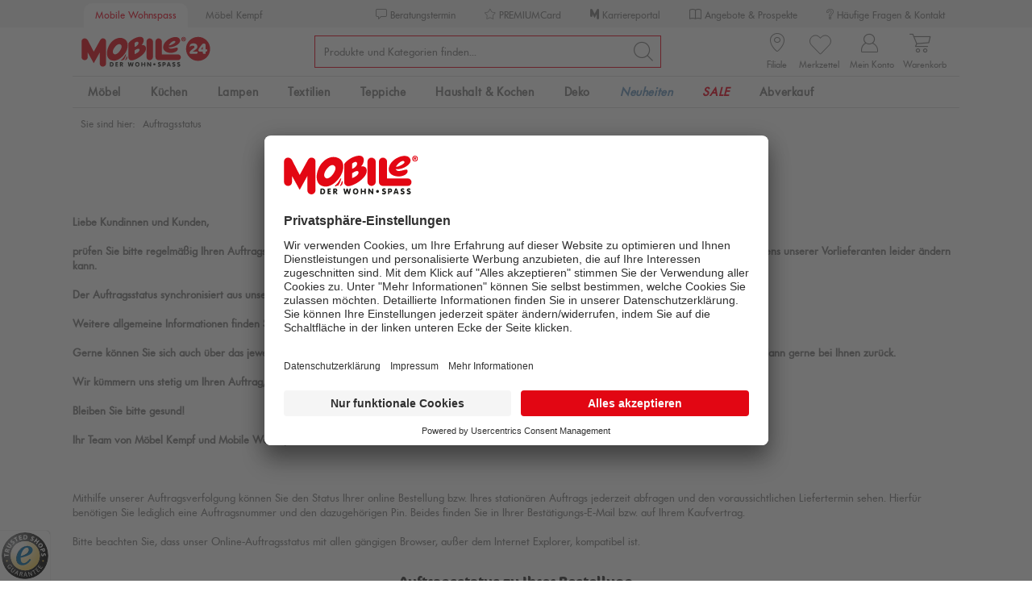

--- FILE ---
content_type: text/html; charset=UTF-8
request_url: https://www.mobile-wohnspass.de/auftragsstatus
body_size: 12415
content:
<!DOCTYPE html>
<html class="no-js" lang="de" itemscope="itemscope" itemtype="https://schema.org/WebPage">
<head>
<meta charset="utf-8">
<meta name="author" content="" />
<meta name="robots" content="index,follow" />
<meta name="revisit-after" content="15 days" />
<meta name="keywords" content="" />
<meta name="description" content="" />
<meta itemprop="copyrightHolder" content="Mobile Wohnspass" />
<meta itemprop="copyrightYear" content="2021" />
<meta itemprop="isFamilyFriendly" content="True" />
<meta itemprop="image" content="https://www.mobile-wohnspass.de/media/image/18/20/49/Mobile_Logo_Paypal.jpg" />
<meta name="viewport" content="width=device-width, initial-scale=1, maximum-scale=1">
<meta name="mobile-web-app-capable" content="yes">
<meta name="apple-mobile-web-app-title" content="Mobile Wohnspass">
<meta name="apple-mobile-web-app-capable" content="yes">
<meta name="apple-mobile-web-app-status-bar-style" content="default">
<link rel="apple-touch-icon-precomposed" href="/themes/Frontend/Mobile/frontend/_public/src/img/apple-touch-icon-precomposed.png">
<link rel="shortcut icon" href="/themes/Frontend/Mobile/frontend/_public/src/img/favicon.ico">
<meta name="msapplication-navbutton-color" content="#D9400B" />
<meta name="application-name" content="Mobile Wohnspass" />
<meta name="msapplication-starturl" content="https://www.mobile-wohnspass.de/" />
<meta name="msapplication-window" content="width=1024;height=768" />
<meta name="msapplication-TileImage" content="/themes/Frontend/Responsive/frontend/_public/src/img/win-tile-image.png">
<meta name="msapplication-TileColor" content="#D9400B">
<meta name="theme-color" content="#D9400B" />
<title itemprop="name">Auftragsstatus | Mobile Wohnspass</title>
<link rel="preload" href="/themes/Frontend/Mobile/frontend/_public/src/fonts/Icomoon/icomoon.woff2" as="font" type="font/woff2" crossorigin>
<link rel="preload" href="/themes/Frontend/Mobile/frontend/_public/src/fonts/FuturaBQ/Book/futurabqbook.woff2" as="font" type="font/woff2" crossorigin>
<link rel="preload" href="/themes/Frontend/Mobile/frontend/_public/src/fonts/Cocon/5559435/c43d2d87-072b-42bf-a378-51a1f808b2f1.woff2" as="font" type="font/woff2" crossorigin>
<link rel="preload" href="/themes/Frontend/Mobile/frontend/_public/src/fonts/Cocon/5560034/fdbb7e1a-78b0-4461-8e4a-1178d0237f38.woff2" as="font" type="font/woff2" crossorigin>
<link rel="preload" href="/themes/Frontend/Responsive/frontend/_public/src/fonts//shopware.woff2?" as="font" type="font/woff2" crossorigin>
<link href="/web/cache/1768387688_55d1fe1350453826598e69360358ffc8.css" media="all" rel="stylesheet" type="text/css" />
<style>
.content-main.has--sticky-promo-banner {
padding-top:40px;
}
.sticky-promo-banner-active .emotion--overlay {
margin-top:40px;
}
</style>
<script id="usercentrics-cmp" src="https://app.usercentrics.eu/browser-ui/latest/loader.js" data-settings-id="silySismnKrDlY" async></script>
<link rel="preconnect" href="https://cdn.findologic.com/" crossorigin>
<link rel="dns-prefetch" href="https://cdn.findologic.com/">
<link rel="preload" href="https://cdn.findologic.com/config/loader.min.js" as="script">
<link rel="prefetch" href="https://cdn.findologic.com/config/461E2E8DD5E282245324B2B7BC9DA61F/main.js" as="script">
<script type="text/javascript">
(function (f,i,n,d,o,l,O,g,I,c){var V=[];var m=f.createElement("style");if(d){V.push(d)}if(c&&I.location.hash.indexOf("#search:")===0){V.push(c)}if(V.length>0){var Z=V.join(",");m.textContent=Z+"{opacity: 0;transition: opacity "+O+" ease-in-out;}."+o+" {opacity: 1 !important;}";I.flRevealContainers=function(){var a=f.querySelectorAll(Z);for(var T=0;T<a.length;T++){a[T].classList.add(o)}};setTimeout(I.flRevealContainers,l)}var W=g+"/config/"+i+"/main.js?usergrouphash="+n;var p=f.createElement("script");p.type="text/javascript";p.async=true;p.src=g+"/config/loader.min.js";var q=f.getElementsByTagName("script")[0];p.setAttribute("data-fl-main",W);q.parentNode.insertBefore(p,q);q.parentNode.insertBefore(m,p)})
(document,'461E2E8DD5E282245324B2B7BC9DA61F','cX0=','.fl-navigation-result','fl-reveal',3000,'.3s','//cdn.findologic.com',window,'.fl-result');
document.addEventListener('DOMContentLoaded',function(n){document.querySelectorAll('img.filter-panel--media-image').forEach(function(n){n.onerror=function(){this.src='/custom/plugins/FinSearchUnified/Resources/views/frontend/_public/src/img/no-picture.png'}})});
</script>
<script>
dataLayer = [{"pageTitle":"Mobile Wohnspass","pageCategory":"MhsOrder","pageSubCategory":"","pageCategoryID":"","productCategoryPath":"","pageSubCategoryID":"","pageCountryCode":"de_DE","pageLanguageCode":"de","pageVersion":1,"pageTestVariation":"1","pageValue":1,"pageAttributes":"1","productID":"","productStyleID":"","productEAN":"","productName":"","productPrice":"","productCategory":null,"productCurrency":"","productColor":"","productRealColor":"","visitorId":"","visitorLoginState":"Logged Out","visitorType":"NOT LOGGED IN","visitorDemographicInfo":"","visitorSocialConnections":"","visitorLifetimeValue":0,"visitorExistingCustomer":"No"}];
var google_tag_params = {ecomm_pagetype:"other",ecomm_pcat:"",ecomm_prodid:"",ecomm_pname:"",ecomm_pvalue:"",ecomm_totalvalue:""}
dataLayer.push ({
'event':'remarketingTriggered',
'google_tag_params': window.google_tag_params
});
dataLayer.push (
{"ecommerce":{"currencyCode":"EUR"}}
);
</script>                <script>(function(w,d,s,l,i){w[l]=w[l]||[];w[l].push({'gtm.start':
new Date().getTime(),event:'gtm.js'});var f=d.getElementsByTagName(s)[0],
j=d.createElement(s),dl=l!='dataLayer'?'&l='+l:'';j.async=true;j.src=
'//www.googletagmanager.com/gtm.js?id='+i+dl;f.parentNode.insertBefore(j,f);
})(window,document,'script','dataLayer','GTM-W9THFHW');</script>
</head>
<body class=" is--ctl-mhsorder is--act-index gtm-enhanced-ecommerce-active
is--ctl-mhsorder is--act-index gtm-enhanced-ecommerce-active
" >
<noscript>
<iframe src="//www.googletagmanager.com/ns.html?id=GTM-W9THFHW" height="0" width="0" style="display:none;visibility:hidden">
</iframe>
</noscript>
<div class="page-wrap--browser-support" data-browser-support-note="true" data-shopId="1">
<div class="browser-support--container">
<div class="browser-support--content">
Bitte nutzen Sie einen anderen Browser wie Chrome, Safari oder Firefox für ein optimales Einkaufserlaubnis.
</div>
<div class="browser-support--button">
<a href="#" class="browser-support--accept-button btn is--primary is--large is--center">
OK
</a>
</div>
</div>
</div>
<div class="page-wrap">
<noscript class="noscript-main">
<div class="alert is--warning">
<div class="alert--icon">
<i class="icon--element icon--warning"></i>
</div>
<div class="alert--content">
Um Mobile&#x20;Wohnspass in vollem Umfang nutzen zu k&ouml;nnen, empfehlen wir Ihnen Javascript in Ihrem Browser zu aktiveren.
</div>
</div>
</noscript>
<div class="header--wrapper">
<header class="header-main">
<div class="top-bar">
<div class="container">
<nav class="top-bar--navigation" role="menubar">

    
            

    



    

<div class="shop--selector">
<span class="shop--selector-link is--active">
Mobile Wohnspass
</span>
<a href="https://www.moebel-kempf.de/" class="shop--selector-link" target="_blank" rel="nofollow noopener">
Möbel Kempf
</a>
</div>
<div class="support-link--container">
<a class="support-link" href="/termin-vereinbaren/beratung" title="Beratungstermin" >
<i class="icon--comment"></i>
<span>Beratungstermin</span>
</a>
<a class="support-link" href="/lp/premiumcard" title="PREMIUMCard" >
<i class="icon--star-empty"></i>
<span>PREMIUMCard</span>
</a>
<a class="support-link" href="https://karriereportal.moebel-kempf.de/" title="Karriereportal" target="_blank" rel="nofollow noopener">
<i class="icon--m-plain"></i>
<span>Karriereportal</span>
</a>
<a class="support-link" href="/c/aktuelle-angebote" title="Angebote &amp; Prospekte" >
<i class="icon--book"></i>
<span>Angebote & Prospekte</span>
</a>
<a class="support-link" href="/online-hilfe" title="Häufige Fragen &amp; Kontakt" >
<i class="icon--question"></i>
<span>Häufige Fragen & Kontakt</span>
</a>
</div>
</nav>
</div>
</div>
<div class="container header--navigation">
<div class="logo-main block-group" role="banner">
<div class="logo--shop block">
<a class="logo--link" href="https://www.mobile-wohnspass.de/" title="Mobile Wohnspass - zur Startseite wechseln">
<img src="https://www.mobile-wohnspass.de/media/vector/e1/e3/f5/mobile-logo-24.svg" alt="Mobile Wohnspass - zur Startseite wechseln">
</a>
</div>
</div>
<nav class="shop--navigation block-group">
<ul class="navigation--list block-group" role="menubar">
<li class="navigation--entry entry--menu-left" role="menuitem">
<a class="entry--link entry--trigger btn is--icon-left" href="#offcanvas--left" data-offcanvas="true" data-offCanvasSelector=".sidebar-main" aria-label="Menü">
<i class="icon--menu"></i> Menü
</a>
</li>
<li class="navigation--entry entry--search" role="menuitem" data-search="true" aria-haspopup="true" data-minLength="0">
<a class="btn entry--link entry--trigger" href="#show-hide--search" title="Suche anzeigen / schließen" aria-label="Suche anzeigen / schließen">
<i class="icon--search"></i>
<span class="search--display">Suchen</span>
</a>
<form action="/search" method="get" class="main-search--form">
<input type="search" name="sSearch" class="main-search--field" autocomplete="off" autocapitalize="off" placeholder="Produkte und Kategorien finden..." maxlength="30" data-wrapperSelector=".main-search--form"/>
<button type="submit" class="main-search--button" aria-label="Suchen">
<i class="icon--search"></i>
<span class="main-search--text">Suchen</span>
</button>
<div class="form--ajax-loader">&nbsp;</div>
</form>
<div class="main-search--results"></div>
</li>

    
        <li class="navigation--entry entry--branch" role="menuitem"
    data-modalbox="true"
    data-targetSelector="a"
    data-sizing="content"
    data-mode="ajax"
    data-width="800"
    data-showCloseButton="true"
    data-title="Filialen"
    >
    <a href="https://www.mobile-wohnspass.de/Branches/modal"
       title="Filialen"
       class="branch--link link--branch-header btn">
        <i class="icon--location"></i>
        <span class="branch--display">
                Filiale
        </span>
    </a>
</li>

<li class="navigation--entry entry--wishlist" role="menuitem">

                
    <a href="https://www.mobile-wohnspass.de/note"
       title="Merkzettel" class="btn">

                                    <i class="icon--heart"></i>
                                    <span class="notepad--display">
            Merkzettel
        </span>
    </a>
</li>
    




    <li class="navigation--entry entry--account with-slt"
        role="menuitem"
        data-offcanvas="true"
        data-offCanvasSelector=".account--dropdown-navigation">
        
            <a href="https://www.mobile-wohnspass.de/account"
               title="Mein Konto"
               aria-label="Mein Konto"
               class="btn is--icon-left entry--link account--link">
                <i class="icon--account"></i>
                                    <span class="account--display">
                        Mein Konto
                    </span>
                            </a>
        

                    
                <div class="account--dropdown-navigation">

                    
                        <div class="navigation--smartphone">
                            <div class="entry--close-off-canvas">
                                <a href="#close-account-menu"
                                   class="account--close-off-canvas"
                                   title="Menü schließen"
                                   aria-label="Menü schließen">
                                    Menü schließen <i class="icon--arrow-right"></i>
                                </a>
                            </div>
                        </div>
                    

                    
                            <div class="account--menu is--rounded is--personalized">
        
                            
                
            <div class="navigation--headline as-h2">
            Mein Konto
        </div>
    

                
                <div class="account--menu-container">

                    
    
                        
                        <ul class="sidebar--navigation navigation--list is--level0 show--active-items">
                            
                        
                <li class="navigation--entry entry--login">
                    <div class="register--login-welcome">
                        Bereits Kunde im Mobile Online-Shop?
                    </div>
                    <form class="menu--login-form" name="accountMenuLogin" method="post"
                          action="https://www.mobile-wohnspass.de/account/login">
                                                <input class="login-form--input input--field field--email" name="email"
                               placeholder="PREMIUMCard-Nummer oder E-Mail" type="email"
                               autocomplete="email" class="text"/>
                        <input class="login-form--input input--field field--password" name="password"
                               placeholder="Passwort" type="password"
                               autocomplete="current-password" class="text"/>
                        <div class="register--login-lostpassword">
                            <a href="https://www.mobile-wohnspass.de/account/password"
                               class="login-form--link link--lost-password"
                               title="Passwort vergessen?">
                                Passwort vergessen?
                            </a>
                        </div>
                        <div class="register--login-action">
                            <button type="submit" class="register--login-btn btn is--primary"
                                    name="Submit">
                                Anmelden
                            </button>
                        </div>
                    </form>
                </li>
            

            
                <li class="navigation--entry entry--register">
                    <div class="register--label">Neu im Mobile Online-Shop?</div>
                    <div class="register--login-action">
                        <a href="https://www.mobile-wohnspass.de/MobileRegister/register/sTarget/account/sTargetAction/index"
                           title="Registrieren"
                           class="register--btn btn is--primary">
                            Registrieren
                        </a>
                    </div>
                </li>
            
            
                        </ul>
                    
    
                </div>
                    
    </div>
                    
                </div>
            
            </li>




    <li class="navigation--entry entry--cart" role="menuitem">
        
        <a class="btn is--icon-left cart--link" href="https://www.mobile-wohnspass.de/checkout/cart" title="Warenkorb" aria-label="Warenkorb">
            <span class="cart--display">
                                    Warenkorb
                            </span>

            <span class="badge is--primary is--minimal cart--quantity is--hidden">0</span>

            <i class="icon--basket"></i>

            <span class="cart--amount">
                0,00&nbsp;&euro; 
            </span>
        </a>
        <div class="ajax-loader">&nbsp;</div>
    </li>




</ul>
</nav>
<div class="container--ajax-cart" data-collapse-cart="true"></div>
</div>
</header>
<nav class="navigation-main">
<div class="container" data-menu-scroller="true" data-listSelector=".navigation--list.container" data-viewPortSelector=".navigation--list-wrapper">
<div class="navigation--list-wrapper" data-more-label=" Mehr" data-to-category-label="Weitere Kategorien">
<ul class="navigation--list container" role="menubar" itemscope="itemscope" itemtype="https://schema.org/SiteNavigationElement">
<li class="navigation--entry is--home" role="menuitem"><a class="navigation--link is--first" href="https://www.mobile-wohnspass.de/" title="Home" aria-label="Home" itemprop="url"><span itemprop="name">Home</span></a></li><li class="navigation--entry" role="menuitem"><a class="navigation--link " href="https://www.mobile-wohnspass.de/c/moebel" title="Möbel" itemprop="url"><span itemprop="name">Möbel</span></a></li><li class="navigation--entry" role="menuitem"><a class="navigation--link " href="https://www.mobile-wohnspass.de/c/kuechen" title="Küchen" itemprop="url"><span itemprop="name">Küchen</span></a></li><li class="navigation--entry" role="menuitem"><a class="navigation--link " href="https://www.mobile-wohnspass.de/c/lampen" title="Lampen" itemprop="url"><span itemprop="name">Lampen</span></a></li><li class="navigation--entry" role="menuitem"><a class="navigation--link " href="https://www.mobile-wohnspass.de/c/textilien" title="Textilien" itemprop="url"><span itemprop="name">Textilien</span></a></li><li class="navigation--entry" role="menuitem"><a class="navigation--link " href="https://www.mobile-wohnspass.de/c/teppiche" title="Teppiche" itemprop="url"><span itemprop="name">Teppiche</span></a></li><li class="navigation--entry" role="menuitem"><a class="navigation--link " href="https://www.mobile-wohnspass.de/c/haushalt-kochen" title="Haushalt & Kochen" itemprop="url"><span itemprop="name">Haushalt & Kochen</span></a></li><li class="navigation--entry" role="menuitem"><a class="navigation--link " href="https://www.mobile-wohnspass.de/c/deko" title="Deko" itemprop="url"><span itemprop="name">Deko</span></a></li><li class="navigation--entry" role="menuitem"><a class="navigation--link category--indicator-blue" href="https://www.mobile-wohnspass.de/c/neuheiten-neu" title="Neuheiten" itemprop="url"><span itemprop="name">Neuheiten</span></a></li><li class="navigation--entry" role="menuitem"><a class="navigation--link category--indicator-red" href="https://www.mobile-wohnspass.de/c/sale-sale" title="SALE" itemprop="url"><span itemprop="name">SALE</span></a></li><li class="navigation--entry" role="menuitem"><a class="navigation--link " href="https://www.mobile-wohnspass.de/lp/abverkauf" title="Abverkauf" itemprop="url" target="_parent"><span itemprop="name">Abverkauf</span></a></li>            </ul>
</div>
</div>
</nav>
</div>
<section class="content-main container block-group fl-result">
<nav class="content--breadcrumb block">
<ul class="breadcrumb--list" role="menu" itemscope itemtype="https://schema.org/BreadcrumbList">
<li class="breadcrumb--entry breadcrumb--list-prefix">
Sie sind hier:
</li>
<li class="breadcrumb--entry is--active" itemprop="itemListElement" itemscope itemtype="http://schema.org/ListItem">
<a class="breadcrumb--link" href="https://www.mobile-wohnspass.de/MhsOrder" title="Auftragsstatus" itemprop="item">
<link itemprop="url" href="https://www.mobile-wohnspass.de/MhsOrder" />
<span class="breadcrumb--title" itemprop="name">Auftragsstatus</span>
</a>
<meta itemprop="position" content="0" />
</li>
</ul>
</nav>
<div class="content-main--inner">
<aside class="sidebar-main off-canvas">
<div class="navigation--smartphone">
<ul class="navigation--list ">
<li class="navigation--entry entry--close-off-canvas">
<a href="#close-categories-menu" title="Menü schließen" class="navigation--link">
Menü schließen <i class="icon--cross"></i>
</a>
</li>
</ul>
<div class="mobile--switches">

    
            

    



    

</div>
</div>
<div class="offcanvas--search">
<form action="/search" method="get" class="main-search--form">
<input type="search" name="sSearch" class="main-search--field" autocomplete="off" autocapitalize="off" placeholder="Produkte und Kategorien finden..." maxlength="30" data-wrapperSelector=".main-search--form"/>
<button type="submit" class="main-search--button" aria-label="Suchen">
<i class="icon--search"></i>
<span class="main-search--text">Suchen</span>
</button>
<div class="form--ajax-loader">&nbsp;</div>
</form>
<div class="main-search--results"></div>
</div>
<div class="home--headline navigation--headline">
<a class="home--link navigation--link has--icon" href="https://www.mobile-wohnspass.de/" title="Startseite">
<i class="icon--m-plain"></i>
<span>Startseite</span>
</a>
</div>
<div class="sidebar--categories-wrapper" data-subcategory-nav="true" data-mainCategoryId="3" data-categoryId="0" data-fetchUrl="">
<div class="categories--headline navigation--headline">
Kategorien
</div>
<div class="sidebar--categories-navigation" data-categorytree="true" data-current-category="3" data-categorytree-overview-label="Übersicht"></div>
<div class="shop-sites--container is--rounded">
<div class="shop-sites--headline navigation--headline">
Informationen
</div>
<ul class="shop-sites--navigation sidebar--navigation navigation--list is--drop-down is--level0" role="menu">
<li class="navigation--entry" role="menuitem">
<a class="navigation--link" href="/termin-vereinbaren/beratung" title="Beratungstermin" data-categoryId="118" data-fetchUrl="/widgets/listing/getCustomPage/pageId/118" >
<span class="is--mobile">
<i class="icon--comment"></i>
</span>
Beratungstermin
</a>
</li>
<li class="navigation--entry" role="menuitem">
<a class="navigation--link" href="/lp/mobile-vor-ort" title="Mobile vor Ort" data-categoryId="92" data-fetchUrl="/widgets/listing/getCustomPage/pageId/92" >
<span class="is--mobile">
<i class="icon--location"></i>
</span>
Mobile vor Ort
</a>
</li>
<li class="navigation--entry" role="menuitem">
<a class="navigation--link" href="/lp/premiumcard" title="PREMIUMCard" data-categoryId="117" data-fetchUrl="/widgets/listing/getCustomPage/pageId/117" >
<span class="is--mobile">
<i class="icon--star-empty"></i>
</span>
PREMIUMCard
</a>
</li>
<li class="navigation--entry" role="menuitem">
<a class="navigation--link" href="/lp/3600-Rundgang-Mobile-Wohnspass" title="360° Rundgang" data-categoryId="110" data-fetchUrl="/widgets/listing/getCustomPage/pageId/110" >
<span class="is--mobile">
<i class="icon--360grad"></i>
</span>
360° Rundgang
</a>
</li>
<li class="navigation--entry" role="menuitem">
<a class="navigation--link" href="/lp/unser-service" title="Unser Service" data-categoryId="90" data-fetchUrl="/widgets/listing/getCustomPage/pageId/90" >
<span class="is--mobile">
<i class="icon--appointment"></i>
</span>
Unser Service
</a>
</li>
<li class="navigation--entry" role="menuitem">
<a class="navigation--link" href="https://www.mobile-wohnspass.de/online-hilfe" title="Häufige Fragen (FAQ)" data-categoryId="69" data-fetchUrl="/widgets/listing/getCustomPage/pageId/69" target="_parent">
<span class="is--mobile">
<i class="icon--question"></i>
</span>
Häufige Fragen (FAQ)
</a>
</li>
<li class="navigation--entry" role="menuitem">
<a class="navigation--link" href="/c/aktuelle-angebote" title="Angebote &amp; Prospekte" data-categoryId="73" data-fetchUrl="/widgets/listing/getCustomPage/pageId/73" target="_parent">
<span class="is--mobile">
<i class="icon--book"></i>
</span>
Angebote & Prospekte
</a>
</li>
<li class="navigation--entry" role="menuitem">
<a class="navigation--link" href="https://www.mobile-wohnspass.de/kontaktformular" title="Kontakt" data-categoryId="47" data-fetchUrl="/widgets/listing/getCustomPage/pageId/47" target="_self">
<span class="is--mobile">
<i class="icon--comment"></i>
</span>
Kontakt
</a>
</li>
<li class="navigation--entry" role="menuitem">
<a class="navigation--link" href="https://www.mobile-wohnspass.de/online-zahlung-lieferung" title="Online Zahlung &amp; Lieferung" data-categoryId="68" data-fetchUrl="/widgets/listing/getCustomPage/pageId/68" >
<span class="is--mobile">
<i class="icon--truck"></i>
</span>
Online Zahlung & Lieferung
</a>
</li>
<li class="navigation--entry " role="menuitem">
<a class="navigation--link hidden--m hidden--l hidden--xl" href="/Newsletter-Schnellanmeldung" title="Newsletter"><i class="icon--mail"></i> Newsletter</a>
</li>
</ul>
</div>
<div class="shop-sites--container cms--navigation is--rounded">
<ul class="shop-sites--navigation sidebar--navigation navigation--list is--drop-down is--level0" role="menu">
<li class="navigation--entry" role="menuitem">
<a class="navigation--link" href="https://www.mobile-wohnspass.de/online-hilfe" title="Häufige Fragen (FAQ)" data-categoryId="69" data-fetchUrl="/widgets/listing/getCustomPage/pageId/69" target="_parent">
<span class="is--mobile">
<i class="icon--question"></i>
</span>
Häufige Fragen (FAQ)
</a>
</li>
<li class="navigation--entry" role="menuitem">
<a class="navigation--link" href="https://www.mobile-wohnspass.de/kontaktformular" title="Kontakt" data-categoryId="47" data-fetchUrl="/widgets/listing/getCustomPage/pageId/47" target="_self">
<span class="is--mobile">
<i class="icon--comment"></i>
</span>
Kontakt
</a>
</li>
<li class="navigation--entry" role="menuitem">
<a class="navigation--link" href="https://www.mobile-wohnspass.de/online-zahlung-lieferung" title="Online Zahlung &amp; Lieferung" data-categoryId="68" data-fetchUrl="/widgets/listing/getCustomPage/pageId/68" >
<span class="is--mobile">
<i class="icon--truck"></i>
</span>
Online Zahlung & Lieferung
</a>
</li>
<li class="navigation--entry" role="menuitem">
<a class="navigation--link" href="/lp/finanzkauf" title="Finanzkauf (stationär)" data-categoryId="59" data-fetchUrl="/widgets/listing/getCustomPage/pageId/59" >
<span class="is--mobile">
</span>
Finanzkauf (stationär)
</a>
</li>
<li class="navigation--entry" role="menuitem">
<a class="navigation--link" href="https://www.mobile-wohnspass.de/umtausch-reklamation" title="Umtausch &amp; Reklamation" data-categoryId="109" data-fetchUrl="/widgets/listing/getCustomPage/pageId/109" >
<span class="is--mobile">
</span>
Umtausch & Reklamation
</a>
</li>
<li class="navigation--entry" role="menuitem">
<a class="navigation--link" href="https://www.mobile-wohnspass.de/widerrufsrecht" title="Widerrufsrecht" data-categoryId="8" data-fetchUrl="/widgets/listing/getCustomPage/pageId/8" >
<span class="is--mobile">
<i class="icon--heart"></i>
</span>
Widerrufsrecht
</a>
</li>
<li class="navigation--entry" role="menuitem">
<a class="navigation--link" href="https://www.mobile-wohnspass.de/datenschutz" title="Datenschutz" data-categoryId="7" data-fetchUrl="/widgets/listing/getCustomPage/pageId/7" >
<span class="is--mobile">
<i class="icon--location"></i>
</span>
Datenschutz
</a>
</li>
<li class="navigation--entry" role="menuitem">
<a class="navigation--link" href="https://www.mobile-wohnspass.de/unsere-agb" title="Unsere AGB" data-categoryId="4" data-fetchUrl="/widgets/listing/getCustomPage/pageId/4" >
<span class="is--mobile">
<i class="icon--heart"></i>
</span>
Unsere AGB
</a>
</li>
<li class="navigation--entry" role="menuitem">
<a class="navigation--link" href="https://www.mobile-wohnspass.de/impressum" title="Impressum" data-categoryId="3" data-fetchUrl="/widgets/listing/getCustomPage/pageId/3" >
<span class="is--mobile">
<i class="icon--truck"></i>
</span>
Impressum
</a>
</li>
<li class="navigation--entry " role="menuitem">
<a class="navigation--link hidden--m hidden--l hidden--xl" href="/Newsletter-Schnellanmeldung" title="Newsletter"><i class="icon--mail"></i> Newsletter</a>
</li>
</ul>
</div>
</div>
</aside>
<div class="content--wrapper">
<div class="orderstatus--index-content">
<h1>Auftragsstatus abfragen</h1>
<b>Liebe Kundinnen und Kunden, <br><br>prüfen Sie bitte regelmäßig Ihren Auftragsstatus, der sich aufgrund der aktuellen Situation und den hierdurch ständigen Lieferterminverschiebungen seitens unserer Vorlieferanten leider ändern kann.<br><br>Der Auftragsstatus synchronisiert aus unserem System die aktuellsten Informationen, die wir vorliegen haben.<br><br>Weitere allgemeine Informationen finden Sie auf unseren Webseiten, <a href="http://www.moebel-kempf.de">Möbel Kempf</a> oder <a href="http://www.mobile-wohnspass.de">Mobile Wohnspass</a>. <br><br>Gerne können Sie sich auch über das jeweilige Kontaktformular von <a href="https://www.moebel-kempf.de/kontaktformular" rel="nofollow noopener">Möbel Kempf</a> oder <a href="https://www.mobile-wohnspass.de/kontaktformular">Mobile Wohnspass</a> mit uns Verbindung setzen - wir melden uns dann gerne bei Ihnen zurück. <br><br>Wir kümmern uns stetig um Ihren Auftrag, versprochen!<br><br>Bleiben Sie bitte gesund!<br><br> Ihr Team von Möbel Kempf und Mobile Wohnspass</b><br><br><br><br>Mithilfe unserer Auftragsverfolgung können Sie den Status Ihrer online Bestellung bzw. Ihres stationären Auftrags jederzeit abfragen und den voraussichtlichen Liefertermin sehen. Hierfür benötigen Sie lediglich eine Auftragsnummer und den dazugehörigen Pin. Beides finden Sie in Ihrer Bestätigungs-E-Mail bzw. auf Ihrem Kaufvertrag.<br><br> Bitte beachten Sie, dass unser Online-Auftragsstatus mit allen gängigen Browser, außer dem Internet Explorer, kompatibel ist.
</div>
<div class="orderstatus-index-container">
<form action="https://www.mobile-wohnspass.de/MhsOrder" class="has--max-form-width">
<h3>Auftragsstatus zu Ihrer Bestellung</h3>
<div class="order-status--form">
<div>
<input type="text" minlength="6" maxlength="6" name="orderNumber" placeholder="Auftragsnummer" value="" required>
</div>
<div>
<input type="text" minlength="10" maxlength="10" name="pin" placeholder="PIN" value="" required>
</div>
<div class="button--container">
<input type="submit" name="submit" class="btn is--primary is--large " value="Abfragen">
</div>
</div>
</form>
<span>Kaufvertragsnummer (6-stellig) und PIN (10-stellig) finden Sie auf Ihrem Kaufvertrag.</span>
</div>
<div class="main--wrapper">
</div>
</div>
</div>
</section>
<footer class="footer-main">
<div class="footer--banner">
<div class="banner--content block-group">
<div class="banner--entry block">                            <div class="entry--content">                                <div class="entry--label">Riesige Auswahl</div>                                <div class="entry--text">Über 100.000 Produkte für Sie auf Lager</div>                            </div>                        </div>                        <div class="banner--entry block">                            <div class="entry--content">                                <div class="entry--label">Möbel-Finanzkauf</div>                                <div class="entry--content">Zahlen Sie Ihre Wunschmöbel in Raten</div>                            </div>                        </div>                        <div class="banner--entry block">                            <div class="entry--content">                                <div class="entry--label">Click & Collect</div>                                <div class="entry--content">Online bestellen - vor Ort abholen</div>                            </div>                        </div>
</div>
</div>
<div class="blank-space"></div>
<div class="footer--newsletter">
<div class="newsletter--content block-group">
<div class="newsletter--badge">10€<sup>2</sup>
</div>
<div class="newsletter--column column--description block">
<div class="newsletter--icon"><img
src="/themes/Frontend/KempfBase/frontend/_public/src/img/newsletter.svg" alt="" /></div>
<div class="newsletter--headline">Immer auf dem Laufenden -
<br/>
aktuelle Aktionen, Möbeltrends & Wohnideen</div>
<div class="newsletter--text">Jetzt den Mobile Newsletter abonnieren und 10€ sichern!</div>
</div>
<form class="newsletter--column column--form block" action="https://www.mobile-wohnspass.de/newsletter" method="post">
<input type="hidden" value="1" name="subscribeToNewsletter"/>
<input type="hidden" value="1" name="newsletterFromFooter"/>
<input type="email" name="newsletter" class="newsletter--field" placeholder="Ihre E-Mail-Adresse"/>
<button type="submit" class="newsletter--button btn">
<i class="icon--arrow-right"></i>
</button>
<div class="newsletter--hint">Abmeldung jederzeit möglich. <sup>2</sup> Mindestbestellwert 130 €, nur online einlösbar</div>
</form>
</div>
</div>
<div class="footer--info">
<div class="info--content">
<div class="column column--payment contains--images">
<div class="column--headline">
Online-Zahlungsarten
</div>
<div class="image--item-container image--item-container-payment">
<div class="image--item rechnung">
<img alt="Rechnung" src="/themes/Frontend/KempfBase/frontend/_public/src/img/zahlungsarten/rechnung.svg">
</div>
<div class="image--item paypal">
<img alt="PayPal" src="/themes/Frontend/KempfBase/frontend/_public/src/img/zahlungsarten/payPal.svg">
</div>
<div class="image--item ratenkauf">
<img alt="Ratenkauf" src="/themes/Frontend/KempfBase/frontend/_public/src/img/zahlungsarten/ratenkauf.svg">
</div>
<div class="image--item lastschrift">
<img alt="Lastschrift" src="/themes/Frontend/KempfBase/frontend/_public/src/img/zahlungsarten/lastschrift.svg">
</div>
<div class="image--item vorkasse">
<img alt="Vorkasse" src="/themes/Frontend/KempfBase/frontend/_public/src/img/zahlungsarten/vorkasse.svg">
</div>
<div class="image--item visa">
<img alt="Visa" src="/themes/Frontend/KempfBase/frontend/_public/src/img/zahlungsarten/kreditkarte-with-text.svg">
</div>
</div>
</div>
<div class="column column--shipping contains--images">
<div class="column--headline">
Servicepartner
</div>
<div class="image--item-container image--item-container-delivery">
<div class="image--item dhl"><a href="https://www.mobile-wohnspass.de/zahlung-und-lieferung" title="Online Zahlung & Lieferung"><img alt="DHL" src="/themes/Frontend/KempfBase/frontend/_public/src/img/versandarten/dhl.svg"></a></div><div class="image--item gls"><a href="https://www.mobile-wohnspass.de/zahlung-und-lieferung" title="Online Zahlung & Lieferung"><img alt="GLS" src="/themes/Frontend/KempfBase/frontend/_public/src/img/versandarten/gls.svg"></a></div><div class="image--item hermes"><a href="https://www.mobile-wohnspass.de/zahlung-und-lieferung" title="Online Zahlung & Lieferung"><img alt="Hermes" src="/themes/Frontend/KempfBase/frontend/_public/src/img/versandarten/hermes.svg"></a></div><div class="image--item dpd"><a href="https://www.mobile-wohnspass.de/zahlung-und-lieferung" title="Online Zahlung & Lieferung"><img alt="DPD" src="/themes/Frontend/KempfBase/frontend/_public/src/img/versandarten/dpd.svg"></a></div><div class="image--item mobile"><a href="https://www.mobile-wohnspass.de/zahlung-und-lieferung" title="Online Zahlung & Lieferung"><img alt="Mobile Service Team" src="/themes/Frontend/KempfBase/frontend/_public/src/img/versandarten/mobile_service_team.svg"></a></div>
</div>
</div>
<div class="column column--store-pickup">
<div class="column--headline">
Filialabholung
</div>
<div class="column--store-pickup-content">
<ul>
<li>
<span class="is--icon">
<i class="icon--location"></i>
</span>
<span>Sulzbach am Main</span>
</li>
<li>
<span class="is--icon">
<i class="icon--location"></i>
</span>
<span>Egelsbach</span>
</li>
</ul>
</div>
</div>
<div class="column column--safety">
<div class="column--headline">
Höchste Sicherheit
</div>
<div class="footer--trusted-shop">
<div class="trust-block">
<div class="trust-badge">
<a href="https://www.trustedshops.de/bewertung/info_X293D20E168289AA6EA24D04577837394.html" target="_blank" rel="nofollow noopener">
<img alt="Trusted Shops Logo" src="/themes/Frontend/KempfBase/frontend/_public/src/img/additional/trusted--shops-logo.png">
</a>
</div>
<div class="infotext" style="margin-right: 0;">
<div>Trusted Shops zertifizierter Online-Shop</div>
</div>
</div>
</div>
</div>
</div>
</div>
<div class="container">
<div class="footer--columns block-group">
<div class="footer--column column--filiale is--first block">
<div class="filiale--entry filiale--entry-1">
<div class="column--headline">
Mobile Wohnspass Sulzbach
</div>
<div class="column--content">
<div class="content--address">
<span>Industriestraße 2</span><br/>
<span>63834</span>
<span>Sulzbach am Main</span>
</div>
<h3 class="is--align-left">
Öffnungszeiten
</h3>
<div class="content--opening-hours">
Mo - Fr: 10:00 - 19:00 Uhr<br />Sa: 10:00 - 18:00 Uhr
</div>
<div class="content--change-branch" data-modalbox="true" data-targetSelector="a" data-sizing="content" data-mode="ajax" data-width="800" data-showCloseButton="true" data-title="Filialen" >
<p>
<a href="https://www.mobile-wohnspass.de/Branches/modal" class="branch--link link--branch-footer has--icon is--flex-inline is--link-secondary" title="Filialen">
<i class="icon--arrow-right"></i>
<span>Filiale ändern</span>
</a>
</p>
</div>
</div>
</div>
<div class="filiale--entry filiale--entry-2">
<div class="column--headline">
Mobile Wohnspass Egelsbach
</div>
<div class="column--content">
<div class="content--address">
<span>Kurt-Schumacher-Ring 14</span><br/>
<span>63329</span>
<span>Egelsbach</span>
</div>
<h3 class="is--align-left">
Öffnungszeiten
</h3>
<div class="content--opening-hours">
Mo - Fr: 10:00 - 19:00 Uhr<br />Sa: 10:00 - 18:00 Uhr
</div>
<div class="content--change-branch" data-modalbox="true" data-targetSelector="a" data-sizing="content" data-mode="ajax" data-width="800" data-showCloseButton="true" data-title="Filialen" >
<p>
<a href="https://www.mobile-wohnspass.de/Branches/modal" class="branch--link link--branch-footer has--icon is--flex-inline is--link-secondary" title="Filialen">
<i class="icon--arrow-right"></i>
<span>Filiale ändern</span>
</a>
</p>
</div>
</div>
</div>
<div class="filiale--entry filiale--entry-0 is--active">
<div class="column--headline">Ihre Filiale</div>
<div class="column--content">
<h3 class="is--align-left">
Wählen Sie bitte eine Filiale aus.
</h3>
<div class="content--change-branch" data-modalbox="true" data-targetSelector="a" data-sizing="content" data-mode="ajax" data-width="800" data-showCloseButton="true" data-title="Filialen" >
<p>
<a href="https://www.mobile-wohnspass.de/Branches/modal" title="Filialen" class="branch--link link--branch-footer btn is--ghost-primary">
Filiale auswählen
</a>
</p>
</div>
</div>
</div>
<script type="application/ld+json">
{
"@context": "http://schema.org",
"@type": "LocalBusiness",
"address": {
"@type": "PostalAddress",
"addressLocality": "Sulzbach am Main",
"postalCode": "63834",
"streetAddress": "Industriestraße 2"
},
"hasMap": "https://maps.google.com/maps?cid=2096504597932728593",
"openingHoursSpecification": [
{
"@type": "OpeningHoursSpecification",
"dayOfWeek": [
"Monday",
"Tuesday",
"Wednesday",
"Thursday",
"Friday"
],
"opens": "10:00",
"closes": "19:00"
},
{
"@type": "OpeningHoursSpecification",
"dayOfWeek": "Saturday",
"opens": "10:00",
"closes": "18:00"
}
],
"description": "",
"name": "Möbelhaus Mobile Wohnspass in Sulzbach am Main Nähe Aschaffenburg",
"telephone": "06021 4903 0",
"url": "",
"image": "",
"geo": {
"@type": "GeoCoordinates",
"latitude": "49.9196733",
"longitude": "9.14981"
},
"priceRange": "$-$$$"
}
</script>                    <script type="application/ld+json">
{
"@context": "http://schema.org",
"@type": "LocalBusiness",
"address": {
"@type": "PostalAddress",
"addressLocality": "Egelsbach",
"postalCode": "63329",
"streetAddress": "Kurt-Schumacher-Ring 14"
},
"hasMap": "https://maps.google.com/maps?cid=4747850321522804047",
"openingHoursSpecification": [
{
"@type": "OpeningHoursSpecification",
"dayOfWeek": [
"Monday",
"Tuesday",
"Wednesday",
"Thursday",
"Friday"
],
"opens": "10:00",
"closes": "19:00"
},
{
"@type": "OpeningHoursSpecification",
"dayOfWeek": "Saturday",
"opens": "10:00",
"closes": "18:00"
}
],
"description": "",
"name": "Möbelhaus Mobile Wohnspass in Egelsbach Nähe Darmstadt",
"telephone": "06103 3007 0",
"url": "",
"image": "",
"geo": {
"@type": "GeoCoordinates",
"latitude": "49.957733",
"longitude": "8.669828"
},
"priceRange": "$-$$$"
}
</script>
</div>
<div class="footer--column column--hotline block">
<div class="column--headline">Hotline & Kontakt</div>
<div class="column--content">
<div class="hotline--contact-box">
<span class="phone contact--element">
<i class="icon--phone"></i>
<span>
<a href="tel:06021 4903 0">
06021 4903 0 <span class="phone--label"> (allg. Anfragen)</span>
</a>
</span>
</span>
<span class="phone contact--element">
<i class="icon--phone"></i>
<span>
<a href="tel:06021 4903 5430">
06021 4903 5430 <span class="phone--label">(Shop-Hotline)</span>
</a>
</span>
</span>
<span class="whatsapp contact--element">
<i class="icon--whatsapp"></i>
<span>
<span>0160 2567647</span> <span
class="phone--label">(nur Whatsapp-Nachrichten)</span>
</span>
</span>
<span class="mail contact--element">
<i class="icon--mail"></i>
<span>
<a href="mailto:service@mobile-wohnspass.de">
service@mobile-wohnspass.de
</a>
</span>
</span>
</div>
<p> Mo.-Fr. von 8:00 bis 19:00 Uhr<br>Sa. von 10:00 bis 18:00 Uhr</p>
</div>
</div>
<div class="footer--column column--service block">
<div class="column--headline">Kundenservice</div>
<nav class="column--navigation column--content">
<ul class="navigation--list" role="menu">
<li class="navigation--entry" role="menuitem">
<a class="navigation--link" href="/productfinder" title="Produktfinder">
Produktfinder
</a>
</li>
<li class="navigation--entry" role="menuitem">
<a class="navigation--link" href="/termin-vereinbaren/beratung" title="Beratungstermin">
Beratungstermin
</a>
</li>
<li class="navigation--entry" role="menuitem">
<a class="navigation--link" href="/auftragsstatus" title="Auftragsstatus">
Auftragsstatus
</a>
</li>
<li class="navigation--entry" role="menuitem">
<a class="navigation--link" href="/lp/unser-service" title="Unser Service">
Unser Service
</a>
</li>
<li class="navigation--entry" role="menuitem">
<a class="navigation--link" href="https://www.mobile-wohnspass.de/online-hilfe" title="Häufige Fragen (FAQ)" target="_parent">
Häufige Fragen (FAQ)
</a>
</li>
<li class="navigation--entry" role="menuitem">
<a class="navigation--link" href="https://www.mobile-wohnspass.de/kontaktformular" title="Kontakt" target="_self">
Kontakt
</a>
</li>
<li class="navigation--entry" role="menuitem">
<a class="navigation--link" href="https://www.mobile-wohnspass.de/online-zahlung-lieferung" title="Online Zahlung &amp; Lieferung">
Online Zahlung & Lieferung
</a>
</li>
<li class="navigation--entry" role="menuitem">
<a class="navigation--link" href="https://www.mobile-wohnspass.de/umtausch-reklamation" title="Umtausch &amp; Reklamation">
Umtausch & Reklamation
</a>
</li>
</ul>
</nav>
</div>
<div class="footer--column column--onlinebestellung block">
<div class="column--headline">Filialen</div>
<nav class="column--navigation column--content">
<ul class="navigation--list" role="menu">
<li class="navigation--entry" role="menuitem">
<a class="navigation--link" href="/lp/mobile-vor-ort" title="Mobile vor Ort">
Mobile vor Ort
</a>
</li>
<li class="navigation--entry" role="menuitem">
<a class="navigation--link" href="/lp/3600-Rundgang-Mobile-Wohnspass" title="360° Rundgang">
360° Rundgang
</a>
</li>
<li class="navigation--entry" role="menuitem">
<a class="navigation--link" href="/lp/mobile-egelsbach-bei-darmstadt" title="Mobile Egelsbach">
Mobile Egelsbach
</a>
</li>
<li class="navigation--entry" role="menuitem">
<a class="navigation--link" href="/lp/mobile-sulzbach-bei-aschaffenburg" title="Mobile Sulzbach">
Mobile Sulzbach
</a>
</li>
<li class="navigation--entry" role="menuitem">
<a class="navigation--link" href="/c/aktuelle-angebote" title="Angebote &amp; Prospekte" target="_parent">
Angebote & Prospekte
</a>
</li>
<li class="navigation--entry" role="menuitem">
<a class="navigation--link" href="/lp/click-collect" title="Click &amp; Collect">
Click & Collect
</a>
</li>
</ul>
</nav>
</div>
<div class="footer--column column--newsletter is--last block">
<div class="column--headline">Unternehmen</div>
<nav class="column--navigation column--content">
<ul class="navigation--list" role="menu">
<li class="navigation--entry" role="menuitem">
<a class="navigation--link" href="/lp/wir-ueber-uns" title="Wir über uns">
Wir über uns
</a>
</li>
<li class="navigation--entry" role="menuitem">
<a class="navigation--link" href="/presse-news" title="Presse &amp; News">
Presse & News
</a>
</li>
<li class="navigation--entry" role="menuitem">
<a class="navigation--link" href="https://karriereportal.moebel-kempf.de/" title="Karriereportal" target="_blank" rel="nofollow noopener">
Karriereportal
</a>
</li>
<li class="navigation--entry" role="menuitem">
<a class="navigation--link" href="https://www.mobile-wohnspass.de/newsletter" title="Newsletter">
Newsletter
</a>
</li>
<li class="navigation--entry" role="menuitem">
<a class="navigation--link" href="/lp/veranstaltungen-und-events" title="Veranstaltungen">
Veranstaltungen
</a>
</li>
<li class="navigation--entry" role="menuitem">
<a class="navigation--link" href="/lp/premiumcard" title="PREMIUMCard">
PREMIUMCard
</a>
</li>
<li class="navigation--entry" role="menuitem">
<a class="navigation--link" href="https://www.mobile-wohnspass.de//lp/nachhaltigkeit" title="Nachhaltigkeit">
Nachhaltigkeit
</a>
</li>
</ul>
</nav>
</div>
</div>
<div class="footer--bottom">
<div class="footer--bottom-bar">
<div class="footer--bottom-bar-container">
<button id="back-top" title="Back on top"><i class="icon--back-to-top"></i></button>
<div class="more--inspiration">
<span></span>
<a href="https://de-de.facebook.com/mobile.wohnspass/" target="_blank" rel="nofollow noopener">
<i class="icon--facebook"></i>
</a>
</div>
<div class="container footer-minimal">
<div class="footer--service-menu">
<ul class="service--list is--rounded" role="menu">
<li class="service--entry" role="menuitem">
<a class="service--link" href="https://www.mobile-wohnspass.de/barrierefreiheit" title="Barrierefreiheit" >
Barrierefreiheit
</a>
</li>
<li class="service--entry" role="menuitem">
<a class="service--link" href="javascript:UC_UI.showSecondLayer();" title="Cookie-Einstellungen" >
Cookie-Einstellungen
</a>
</li>
<li class="service--entry" role="menuitem">
<a class="service--link" href="https://www.mobile-wohnspass.de/widerrufsrecht" title="Widerrufsrecht" >
Widerrufsrecht
</a>
</li>
<li class="service--entry" role="menuitem">
<a class="service--link" href="https://www.mobile-wohnspass.de/datenschutz" title="Datenschutz" >
Datenschutz
</a>
</li>
<li class="service--entry" role="menuitem">
<a class="service--link" href="https://www.mobile-wohnspass.de/unsere-agb" title="Unsere AGB" >
Unsere AGB
</a>
</li>
<li class="service--entry" role="menuitem">
<a class="service--link" href="https://www.mobile-wohnspass.de/impressum" title="Impressum" >
Impressum
</a>
</li>
</ul>
</div>
</div>
</div>
</div>
<div class="footer--vat-info">
<p class="vat-info--text">
Alle Preise inkl. gesetzl. Mehrwertsteuer zzgl. <a title="Lieferkosten" href="/online-zahlung-lieferung">Lieferkosten</a> und ggf. Nachnahmegebühren, wenn nicht anders beschrieben
</p>
<div class="evaluation--hint">
<p>
* Wir nutzen Trusted Shops als unabhängigen Dienstleister
für die Einholung von Bewertungen. Trusted Shops hat Maßnahmen getroffen, um sicherzustellen, dass es sich
um echte Bewertungen handelt. <a href="https://help.etrusted.com/hc/de/articles/4419944605341" target="_blank" rel="nofollow noopener">
Mehr Informationen</a>
</p>
</div>
</div>
</div>
</div>
</footer>
<div id="'TrustedShopsPluginVersion" hidden>
Trusted Shops Reviews Toolkit: 1.1.3
</div>
<script type="text/javascript">
(function () {
var _tsid = 'X293D20E168289AA6EA24D04577837394';
_tsConfig = {
'yOffset': '65', /* offset from page bottom */
'variant': 'custom', /* default, reviews, custom, custom_reviews */
'customElementId': 'mobileTrustbadge', /* required for variants custom and custom_reviews */
'trustcardDirection': '', /* for custom variants: topRight, topLeft, bottomRight, bottomLeft */
'customBadgeWidth': '40', /* for custom variants: 40 - 90 (in pixels) */
'customBadgeHeight': '90', /* for custom variants: 40 - 90 (in pixels) */
'disableResponsive': 'true', /* deactivate responsive behaviour */
'disableTrustbadge': 'false' /* deactivate trustbadge */
};
var _ts = document.createElement('script');
_ts.type = 'text/javascript';
_ts.charset = 'utf-8';
_ts.async = true;
_ts.src = '//widgets.trustedshops.com/js/' + _tsid + '.js';
var __ts = document.getElementsByTagName('script')[0];
__ts.parentNode.insertBefore(_ts, __ts);
})();
</script>
<div id="mobileTrustbadge"></div>
</div>
<script id="footer--js-inline">
var timeNow = 1769461207;
var secureShop = true;
var asyncCallbacks = [];
document.asyncReady = function (callback) {
asyncCallbacks.push(callback);
};
var controller = controller || {"vat_check_enabled":"","vat_check_required":"","register":"https:\/\/www.mobile-wohnspass.de\/register","checkout":"https:\/\/www.mobile-wohnspass.de\/checkout","ajax_search":"https:\/\/www.mobile-wohnspass.de\/ajax_search","ajax_cart":"https:\/\/www.mobile-wohnspass.de\/checkout\/ajaxCart","ajax_validate":"https:\/\/www.mobile-wohnspass.de\/register","ajax_add_article":"https:\/\/www.mobile-wohnspass.de\/checkout\/addArticle","ajax_listing":"\/widgets\/listing\/listingCount","ajax_cart_refresh":"https:\/\/www.mobile-wohnspass.de\/checkout\/ajaxAmount","ajax_address_selection":"https:\/\/www.mobile-wohnspass.de\/address\/ajaxSelection","ajax_address_editor":"https:\/\/www.mobile-wohnspass.de\/address\/ajaxEditor"};
var snippets = snippets || { "noCookiesNotice": "Es wurde festgestellt, dass Cookies in Ihrem Browser deaktiviert sind. Um Mobile\x20Wohnspass in vollem Umfang nutzen zu k\u00f6nnen, empfehlen wir Ihnen, Cookies in Ihrem Browser zu aktiveren." };
var themeConfig = themeConfig || {"offcanvasOverlayPage":true};
var lastSeenProductsConfig = lastSeenProductsConfig || {"baseUrl":"","shopId":1,"noPicture":"\/themes\/Frontend\/KempfBase\/frontend\/_public\/src\/img\/no-picture.jpg","productLimit":"5","currentArticle":""};
var csrfConfig = csrfConfig || {"generateUrl":"\/csrftoken","basePath":"\/","shopId":1};
var statisticDevices = [
{ device: 'mobile', enter: 0, exit: 767 },
{ device: 'tablet', enter: 768, exit: 1259 },
{ device: 'desktop', enter: 1260, exit: 5160 }
];
var cookieRemoval = cookieRemoval || 1;
var mobileIgnoreList = "";
// Hier können für Javascript global Daten bereitgestellt werden
if(mobileData == undefined)
var mobileData = new Array();
///////////////////////////////
// Controller
///////////////////////////////
if(mobileData.controller == undefined)
mobileData.controller = new Array();
// Element in die oder aus der Merkliste bewegen
mobileData.controller["mobileNotesChangeNote"] = "https://www.mobile-wohnspass.de/MobileNotes/ChangeNote";
</script>
<script>
var datePickerGlobalConfig = datePickerGlobalConfig || {
locale: {
weekdays: {
shorthand: ['So', 'Mo', 'Di', 'Mi', 'Do', 'Fr', 'Sa'],
longhand: ['Sonntag', 'Montag', 'Dienstag', 'Mittwoch', 'Donnerstag', 'Freitag', 'Samstag']
},
months: {
shorthand: ['Jan', 'Feb', 'Mär', 'Apr', 'Mai', 'Jun', 'Jul', 'Aug', 'Sep', 'Okt', 'Nov', 'Dez'],
longhand: ['Januar', 'Februar', 'März', 'April', 'Mai', 'Juni', 'Juli', 'August', 'September', 'Oktober', 'November', 'Dezember']
},
firstDayOfWeek: 1,
weekAbbreviation: 'KW',
rangeSeparator: ' bis ',
scrollTitle: 'Zum Wechseln scrollen',
toggleTitle: 'Zum Öffnen klicken',
daysInMonth: [31, 28, 31, 30, 31, 30, 31, 31, 30, 31, 30, 31]
},
dateFormat: 'Y-m-d',
timeFormat: ' H:i:S',
altFormat: 'j. F Y',
altTimeFormat: ' - H:i',
disableMobile: "true"
};
</script>
<script id="dacs" src="https://download.digiaccess.org/digiaccess" defer></script>
<script type="text/javascript">
var jsUrlObject = {
'addToWishList': 'https://www.mobile-wohnspass.de/wishlist/addToList',
'share': 'https://www.mobile-wohnspass.de/wishlist/share',
'search': 'https://www.mobile-wohnspass.de/wishlist/search',
'getArticle': 'https://www.mobile-wohnspass.de/wishlist/getArticle',
'changePublished': 'https://www.mobile-wohnspass.de/wishlist/changePublished',
'changeName': 'https://www.mobile-wohnspass.de/wishlist/changeName',
'restore': 'https://www.mobile-wohnspass.de/wishlist/restore',
'saveWishList': 'https://www.mobile-wohnspass.de/wishlist/save',
'public': 'https://www.mobile-wohnspass.de/wishlist/public',
'detailModal': 'https://www.mobile-wohnspass.de/wishlist/detailModal',
'detailCustomizingModal': 'https://www.mobile-wohnspass.de/wishlist/detailCustomizingModal',
'wishlistConfirmModal': 'https://www.mobile-wohnspass.de/wishlist/wishlistConfirmModal',
'shareModal': 'https://www.mobile-wohnspass.de/wishlist/shareModal'
};
var jsSnippetObject = {
'error': 'Es ist ein Fehler aufgetreten',
'pleaseWait': 'Bitte warten...',
'add': 'Hinzufügen',
'openSavedBaskets': 'Gespeicherte Merkzettel anzeigen',
'save': 'Speichern',
'addToWishList': 'Auf den eigenen Merkzettel',
'customizedWarningHeader': 'Funktion nicht verfügbar',
'shareTitle': 'Freunden mitteilen',
'confirmTitle': 'Sind Sie sicher?',
'listIsPublic': 'Diese Liste ist öffentlich sichtbar',
'listIsPrivate': 'Diese Liste ist privat',
'publicListText': 'Öffentlicher Merkzettel - Zettel ist öffentlich sichtbar',
'privateListText': "Privater Merkzettel - Zettel ist nicht öffentlich sichtbar"
};
</script>
<iframe id="refresh-statistics" width="0" height="0" style="display:none;"></iframe>
<script>
/**
* @returns { boolean }
*/
function hasCookiesAllowed () {
if (window.cookieRemoval === 0) {
return true;
}
if (window.cookieRemoval === 1) {
if (document.cookie.indexOf('cookiePreferences') !== -1) {
return true;
}
return document.cookie.indexOf('cookieDeclined') === -1;
}
/**
* Must be cookieRemoval = 2, so only depends on existence of `allowCookie`
*/
return document.cookie.indexOf('allowCookie') !== -1;
}
/**
* @returns { boolean }
*/
function isDeviceCookieAllowed () {
var cookiesAllowed = hasCookiesAllowed();
if (window.cookieRemoval !== 1) {
return cookiesAllowed;
}
return cookiesAllowed && document.cookie.indexOf('"name":"x-ua-device","active":true') !== -1;
}
(function(window, document) {
var par = document.location.search.match(/sPartner=([^&])+/g),
pid = (par && par[0]) ? par[0].substring(9) : null,
cur = document.location.protocol + '//' + document.location.host,
ref = document.referrer.indexOf(cur) === -1 ? document.referrer : null,
url = "/widgets/index/refreshStatistic",
pth = document.location.pathname.replace("https://www.mobile-wohnspass.de/", "/");
url += url.indexOf('?') === -1 ? '?' : '&';
url += 'requestPage=' + encodeURIComponent(pth);
url += '&requestController=' + encodeURI("MhsOrder");
if(pid) { url += '&partner=' + pid; }
if(ref) { url += '&referer=' + encodeURIComponent(ref); }
if (isDeviceCookieAllowed()) {
var i = 0,
device = 'desktop',
width = window.innerWidth,
breakpoints = window.statisticDevices;
if (typeof width !== 'number') {
width = (document.documentElement.clientWidth !== 0) ? document.documentElement.clientWidth : document.body.clientWidth;
}
for (; i < breakpoints.length; i++) {
if (width >= ~~(breakpoints[i].enter) && width <= ~~(breakpoints[i].exit)) {
device = breakpoints[i].device;
}
}
document.cookie = 'x-ua-device=' + device + '; path=/';
}
document
.getElementById('refresh-statistics')
.src = url;
})(window, document);
</script>
<script async src="/web/cache/1768387688_55d1fe1350453826598e69360358ffc8.js" id="main-script"></script>
<script type="text/javascript">
var checker = 0;
function jqueryLoaded() {
clearInterval(checker);
jQuery(document).ready(function ($) {
var ratingStarsEl = '.ts-rating-light.ts-rating.productreviewsSummary';
var productReviewsEl = '.ts-rating-light.ts-rating.productreviews';
var customerReviewsEl = '.ts-rating-light.ts-rating.skyscraper_vertical, .ts-rating-light.ts-rating.skyscraper_horizontal, .ts-rating-light.ts-rating.vertical, .ts-rating-light.ts-rating.testimonial';
var reviewStarsSelector = "";
var reviewStickerSelector = "";
var customerReviewsSelector = "";
if (reviewStarsSelector) {
waitForEl(ratingStarsEl, function () {
$(ratingStarsEl).appendTo(reviewStarsSelector);
});
}
if (reviewStickerSelector) {
waitForEl(productReviewsEl, function () {
$(productReviewsEl).appendTo(reviewStickerSelector);
});
}
if (customerReviewsSelector) {
waitForEl(customerReviewsEl, function () {
$(customerReviewsEl).appendTo(customerReviewsSelector);
});
}
});
}
function checkJquery() {
if (window.jQuery) {
jqueryLoaded();
}
if(checker == 0) {
checker = window.setInterval(checkJquery, 100);
}
}
checkJquery();
var waitForEl = function (selector, callback) {
if (jQuery(selector).length) {
callback();
} else {
setTimeout(function () {
waitForEl(selector, callback);
}, 1);
}
};
</script>
<script>
/**
* Wrap the replacement code into a function to call it from the outside to replace the method when necessary
*/
var replaceAsyncReady = window.replaceAsyncReady = function() {
document.asyncReady = function (callback) {
if (typeof callback === 'function') {
window.setTimeout(callback.apply(document), 0);
}
};
};
document.getElementById('main-script').addEventListener('load', function() {
if (!asyncCallbacks) {
return false;
}
for (var i = 0; i < asyncCallbacks.length; i++) {
if (typeof asyncCallbacks[i] === 'function') {
asyncCallbacks[i].call(document);
}
}
replaceAsyncReady();
});
</script>
</body>
</html>

--- FILE ---
content_type: text/html; charset=UTF-8
request_url: https://www.mobile-wohnspass.de/frontend/categoryTree
body_size: 6779
content:
[{"id":4,"name":"M\u00f6bel","external":"","externalTarget":"","link":"https:\/\/www.mobile-wohnspass.de\/c\/moebel","activeCategories":7,"attribute":{"special_indicator":""},"sub":[{"id":13,"name":"Wohnzimmer","external":"","externalTarget":"","link":"https:\/\/www.mobile-wohnspass.de\/c\/wohnzimmer-moebel","activeCategories":12,"attribute":{"special_indicator":""},"sub":[{"id":253,"name":"Wohnzimmerprogramme","external":"","externalTarget":"","link":"https:\/\/www.mobile-wohnspass.de\/c\/wohnzimmerprogramme","activeCategories":0,"attribute":{"special_indicator":""}},{"id":255,"name":"Sofas & Couches","external":null,"externalTarget":"","link":"https:\/\/www.mobile-wohnspass.de\/c\/sofas-couches","activeCategories":5,"attribute":{"special_indicator":null},"sub":[{"id":406,"name":"Schlafsofas","external":"","externalTarget":"","link":"https:\/\/www.mobile-wohnspass.de\/c\/schlafsofas","activeCategories":0,"attribute":{"special_indicator":""}},{"id":405,"name":"Ecksofas","external":null,"externalTarget":"","link":"https:\/\/www.mobile-wohnspass.de\/c\/ecksofas","activeCategories":0,"attribute":{"special_indicator":null}},{"id":410,"name":"Wohnlandschaften","external":null,"externalTarget":"","link":"https:\/\/www.mobile-wohnspass.de\/c\/wohnlandschaften","activeCategories":0,"attribute":{"special_indicator":null}},{"id":409,"name":"Einzelsofas","external":null,"externalTarget":"","link":"https:\/\/www.mobile-wohnspass.de\/c\/einzelsofas","activeCategories":0,"attribute":{"special_indicator":null}},{"id":408,"name":"Big-Sofas","external":null,"externalTarget":"","link":"https:\/\/www.mobile-wohnspass.de\/c\/big-sofas","activeCategories":0,"attribute":{"special_indicator":null}}]},{"id":397,"name":"Sessel","external":null,"externalTarget":"","link":"https:\/\/www.mobile-wohnspass.de\/c\/sessel","activeCategories":6,"attribute":{"special_indicator":null},"sub":[{"id":404,"name":"Relaxsessel","external":null,"externalTarget":"","link":"https:\/\/www.mobile-wohnspass.de\/c\/relaxsessel","activeCategories":0,"attribute":{"special_indicator":null}},{"id":403,"name":"Fernsehsessel","external":null,"externalTarget":"","link":"https:\/\/www.mobile-wohnspass.de\/c\/fernsehsessel","activeCategories":0,"attribute":{"special_indicator":null}},{"id":400,"name":"Ohrensessel","external":null,"externalTarget":"","link":"https:\/\/www.mobile-wohnspass.de\/c\/ohrensessel","activeCategories":0,"attribute":{"special_indicator":null}},{"id":399,"name":"Schaukelst\u00fchle","external":null,"externalTarget":"","link":"https:\/\/www.mobile-wohnspass.de\/c\/schaukelstuehle","activeCategories":0,"attribute":{"special_indicator":null}},{"id":398,"name":"Einzelsessel","external":null,"externalTarget":"","link":"https:\/\/www.mobile-wohnspass.de\/c\/einzelsessel","activeCategories":0,"attribute":{"special_indicator":null}},{"id":407,"name":"Polsterhocker","external":"","externalTarget":"","link":"https:\/\/www.mobile-wohnspass.de\/c\/polsterhocker","activeCategories":0,"attribute":{"special_indicator":""}}]},{"id":415,"name":"Couchtische","external":null,"externalTarget":"","link":"https:\/\/www.mobile-wohnspass.de\/c\/couchtische","activeCategories":0,"attribute":{"special_indicator":null}},{"id":414,"name":"Beistelltische","external":null,"externalTarget":"","link":"https:\/\/www.mobile-wohnspass.de\/c\/beistelltische","activeCategories":0,"attribute":{"special_indicator":null}},{"id":413,"name":"Zeitungsst\u00e4nder","external":"\/c\/zeitungsstaender","externalTarget":"","link":"\/c\/zeitungsstaender","activeCategories":0,"attribute":{"special_indicator":""}},{"id":412,"name":"Lowboards & TV-M\u00f6bel","external":null,"externalTarget":"","link":"https:\/\/www.mobile-wohnspass.de\/c\/lowboards-tv-moebel","activeCategories":0,"attribute":{"special_indicator":null}},{"id":389,"name":"Wohnw\u00e4nde","external":null,"externalTarget":"","link":"https:\/\/www.mobile-wohnspass.de\/c\/wohnwaende","activeCategories":0,"attribute":{"special_indicator":null}},{"id":385,"name":"Barm\u00f6bel","external":"\/c\/barmoebel","externalTarget":"","link":"\/c\/barmoebel","activeCategories":0,"attribute":{"special_indicator":""}},{"id":379,"name":"Regale & Raumteiler","external":"\/c\/regale-raumteiler","externalTarget":"","link":"\/c\/regale-raumteiler","activeCategories":0,"attribute":{"special_indicator":""}},{"id":391,"name":"Kommoden & Sideboards","external":"\/c\/kommoden-sideboards","externalTarget":"","link":"\/c\/kommoden-sideboards","activeCategories":0,"attribute":{"special_indicator":""}},{"id":390,"name":"Highboards & Vitrinen","external":"\/c\/highboards-vitrinen","externalTarget":"","link":"\/c\/highboards-vitrinen","activeCategories":0,"attribute":{"special_indicator":""}}]},{"id":17,"name":"Esszimmer","external":"","externalTarget":"","link":"https:\/\/www.mobile-wohnspass.de\/c\/esszimmer-moebel","activeCategories":9,"attribute":{"special_indicator":""},"sub":[{"id":332,"name":"Esszimmerprogramme","external":"","externalTarget":"","link":"https:\/\/www.mobile-wohnspass.de\/c\/esszimmerprogramme","activeCategories":0,"attribute":{"special_indicator":""}},{"id":340,"name":"Esstische","external":null,"externalTarget":"","link":"https:\/\/www.mobile-wohnspass.de\/c\/esstische","activeCategories":0,"attribute":{"special_indicator":null}},{"id":334,"name":"Esszimmerst\u00fchle","external":null,"externalTarget":"","link":"https:\/\/www.mobile-wohnspass.de\/c\/esszimmerstuehle","activeCategories":5,"attribute":{"special_indicator":null},"sub":[{"id":339,"name":"Schwingst\u00fchle","external":null,"externalTarget":"","link":"https:\/\/www.mobile-wohnspass.de\/c\/schwingstuehle","activeCategories":0,"attribute":{"special_indicator":null}},{"id":338,"name":"Polsterst\u00fchle","external":null,"externalTarget":"","link":"https:\/\/www.mobile-wohnspass.de\/c\/polsterstuehle","activeCategories":0,"attribute":{"special_indicator":null}},{"id":337,"name":"Armlehnst\u00fchle","external":null,"externalTarget":"","link":"https:\/\/www.mobile-wohnspass.de\/c\/armlehnstuehle","activeCategories":0,"attribute":{"special_indicator":null}},{"id":336,"name":"Holzst\u00fchle","external":null,"externalTarget":"","link":"https:\/\/www.mobile-wohnspass.de\/c\/holzstuehle","activeCategories":0,"attribute":{"special_indicator":null}},{"id":335,"name":"Klappst\u00fchle","external":null,"externalTarget":"","link":"https:\/\/www.mobile-wohnspass.de\/c\/klappstuehle","activeCategories":0,"attribute":{"special_indicator":null}}]},{"id":333,"name":"Sitzb\u00e4nke","external":null,"externalTarget":"","link":"https:\/\/www.mobile-wohnspass.de\/c\/sitzbaenke","activeCategories":0,"attribute":{"special_indicator":null}},{"id":355,"name":"Hocker","external":null,"externalTarget":"","link":"https:\/\/www.mobile-wohnspass.de\/c\/hocker","activeCategories":0,"attribute":{"special_indicator":null}},{"id":351,"name":"Barm\u00f6bel","external":"","externalTarget":"","link":"https:\/\/www.mobile-wohnspass.de\/c\/barmoebel","activeCategories":3,"attribute":{"special_indicator":""},"sub":[{"id":353,"name":"Bartische","external":null,"externalTarget":"","link":"https:\/\/www.mobile-wohnspass.de\/c\/bartische","activeCategories":0,"attribute":{"special_indicator":null}},{"id":352,"name":"Barhocker & -st\u00fchle","external":null,"externalTarget":"","link":"https:\/\/www.mobile-wohnspass.de\/c\/barhocker-stuehle","activeCategories":0,"attribute":{"special_indicator":null}},{"id":354,"name":"Gl\u00e4ser & Bar","external":"\/c\/glaeser-bar","externalTarget":"","link":"\/c\/glaeser-bar","activeCategories":0,"attribute":{"special_indicator":""}}]},{"id":345,"name":"Regale & Raumteiler","external":"\/c\/regale-raumteiler","externalTarget":"","link":"\/c\/regale-raumteiler","activeCategories":0,"attribute":{"special_indicator":""}},{"id":342,"name":"Kommoden & Sideboards","external":null,"externalTarget":"","link":"https:\/\/www.mobile-wohnspass.de\/c\/kommoden-sideboards","activeCategories":2,"attribute":{"special_indicator":null},"sub":[{"id":344,"name":"Kommoden","external":null,"externalTarget":"","link":"https:\/\/www.mobile-wohnspass.de\/c\/kommoden","activeCategories":0,"attribute":{"special_indicator":null}},{"id":343,"name":"Sideboards","external":null,"externalTarget":"","link":"https:\/\/www.mobile-wohnspass.de\/c\/sideboards","activeCategories":0,"attribute":{"special_indicator":null}}]},{"id":356,"name":"Highboards & Vitrinen","external":null,"externalTarget":"","link":"https:\/\/www.mobile-wohnspass.de\/c\/highboards-vitrinen","activeCategories":0,"attribute":{"special_indicator":null}}]},{"id":35,"name":"Schlafzimmer","external":"","externalTarget":"","link":"https:\/\/www.mobile-wohnspass.de\/c\/schlafzimmer-moebel","activeCategories":8,"attribute":{"special_indicator":""},"sub":[{"id":327,"name":"Schlafzimmerprogramme","external":"","externalTarget":"","link":"https:\/\/www.mobile-wohnspass.de\/c\/schlafzimmerprogramme","activeCategories":0,"attribute":{"special_indicator":""}},{"id":320,"name":"Betten","external":null,"externalTarget":"","link":"https:\/\/www.mobile-wohnspass.de\/c\/betten","activeCategories":6,"attribute":{"special_indicator":null},"sub":[{"id":322,"name":"Boxspringbetten","external":null,"externalTarget":"","link":"https:\/\/www.mobile-wohnspass.de\/c\/boxspringbetten","activeCategories":0,"attribute":{"special_indicator":null}},{"id":326,"name":"Bettgestelle","external":null,"externalTarget":"","link":"https:\/\/www.mobile-wohnspass.de\/c\/bettgestelle","activeCategories":0,"attribute":{"special_indicator":null}},{"id":325,"name":"Massivholzbetten","external":null,"externalTarget":"","link":"https:\/\/www.mobile-wohnspass.de\/c\/massivholzbetten","activeCategories":0,"attribute":{"special_indicator":null}},{"id":324,"name":"Polsterbetten","external":null,"externalTarget":"","link":"https:\/\/www.mobile-wohnspass.de\/c\/polsterbetten","activeCategories":0,"attribute":{"special_indicator":null}},{"id":323,"name":"Futonbetten","external":null,"externalTarget":"","link":"https:\/\/www.mobile-wohnspass.de\/c\/futonbetten","activeCategories":0,"attribute":{"special_indicator":null}},{"id":321,"name":"Zubeh\u00f6r f\u00fcr Betten","external":null,"externalTarget":"","link":"https:\/\/www.mobile-wohnspass.de\/c\/zubehoer-fuer-betten","activeCategories":0,"attribute":{"special_indicator":null}}]},{"id":314,"name":"Kleiderschr\u00e4nke","external":null,"externalTarget":"","link":"https:\/\/www.mobile-wohnspass.de\/c\/kleiderschraenke","activeCategories":6,"attribute":{"special_indicator":null},"sub":[{"id":317,"name":"Schwebet\u00fcrenschr\u00e4nke","external":null,"externalTarget":"","link":"https:\/\/www.mobile-wohnspass.de\/c\/schwebetuerenschraenke","activeCategories":0,"attribute":{"special_indicator":null}},{"id":316,"name":"Dreht\u00fcrenschr\u00e4nke","external":null,"externalTarget":"","link":"https:\/\/www.mobile-wohnspass.de\/c\/drehtuerenschraenke","activeCategories":0,"attribute":{"special_indicator":null}},{"id":315,"name":"Eckkleiderschr\u00e4nke","external":null,"externalTarget":"","link":"https:\/\/www.mobile-wohnspass.de\/c\/eckkleiderschraenke","activeCategories":0,"attribute":{"special_indicator":null}},{"id":1128,"name":"Kleiderschrank-Systeme","external":null,"externalTarget":"","link":"https:\/\/www.mobile-wohnspass.de\/c\/kleiderschrank-systeme","activeCategories":1,"attribute":{"special_indicator":null},"sub":[{"id":1129,"name":"Jamie 11 226 cm","external":null,"externalTarget":"","link":"https:\/\/www.mobile-wohnspass.de\/c\/jamie-11-226-cm","activeCategories":0,"attribute":{"special_indicator":null}}]},{"id":319,"name":"Kleideraufbewahrung","external":"\/c\/kleideraufbewahrung","externalTarget":"","link":"\/c\/kleideraufbewahrung","activeCategories":0,"attribute":{"special_indicator":""}},{"id":318,"name":"Zubeh\u00f6r f\u00fcr Kleiderschr\u00e4nke","external":null,"externalTarget":"","link":"https:\/\/www.mobile-wohnspass.de\/c\/zubehoer-fuer-kleiderschraenke","activeCategories":0,"attribute":{"special_indicator":null}}]},{"id":625,"name":"Kommoden & Sideboards","external":"\/c\/kommoden-sideboards","externalTarget":"","link":"\/c\/kommoden-sideboards","activeCategories":0,"attribute":{"special_indicator":""}},{"id":306,"name":"Matratzen","external":null,"externalTarget":"","link":"https:\/\/www.mobile-wohnspass.de\/c\/matratzen","activeCategories":4,"attribute":{"special_indicator":null},"sub":[{"id":307,"name":"Kaltschaummatratzen","external":null,"externalTarget":"","link":"https:\/\/www.mobile-wohnspass.de\/c\/kaltschaummatratzen","activeCategories":0,"attribute":{"special_indicator":null}},{"id":310,"name":"Federkernmatratzen","external":null,"externalTarget":"","link":"https:\/\/www.mobile-wohnspass.de\/c\/federkernmatratzen","activeCategories":0,"attribute":{"special_indicator":null}},{"id":309,"name":"Topper","external":null,"externalTarget":"","link":"https:\/\/www.mobile-wohnspass.de\/c\/topper","activeCategories":0,"attribute":{"special_indicator":null}},{"id":308,"name":"Klapp- & Faltmatratzen","external":null,"externalTarget":"","link":"https:\/\/www.mobile-wohnspass.de\/c\/klapp-faltmatratzen","activeCategories":0,"attribute":{"special_indicator":null}}]},{"id":328,"name":"Lattenroste","external":null,"externalTarget":"","link":"https:\/\/www.mobile-wohnspass.de\/c\/lattenroste","activeCategories":0,"attribute":{"special_indicator":null}},{"id":331,"name":"Nachttische","external":null,"externalTarget":"","link":"https:\/\/www.mobile-wohnspass.de\/c\/nachttische","activeCategories":0,"attribute":{"special_indicator":null}},{"id":330,"name":"Schminktische","external":null,"externalTarget":"","link":"https:\/\/www.mobile-wohnspass.de\/c\/schminktische","activeCategories":0,"attribute":{"special_indicator":null}}]},{"id":36,"name":"Garderobe & Flur","external":"","externalTarget":"","link":"https:\/\/www.mobile-wohnspass.de\/c\/garderobe-flur-moebel","activeCategories":13,"attribute":{"special_indicator":""},"sub":[{"id":876,"name":"Garderobenprogramme","external":"","externalTarget":"","link":"https:\/\/www.mobile-wohnspass.de\/c\/garderobenprogramme","activeCategories":0,"attribute":{"special_indicator":""}},{"id":875,"name":"Garderobenschr\u00e4nke","external":null,"externalTarget":"","link":"https:\/\/www.mobile-wohnspass.de\/c\/garderobenschraenke","activeCategories":0,"attribute":{"special_indicator":null}},{"id":874,"name":"Garderobenb\u00e4nke","external":null,"externalTarget":"","link":"https:\/\/www.mobile-wohnspass.de\/c\/garderobenbaenke","activeCategories":0,"attribute":{"special_indicator":null}},{"id":873,"name":"Garderobenspiegel","external":"\/c\/wandspiegel","externalTarget":"","link":"\/c\/wandspiegel","activeCategories":0,"attribute":{"special_indicator":""}},{"id":880,"name":"Wandgarderoben","external":null,"externalTarget":"","link":"https:\/\/www.mobile-wohnspass.de\/c\/wandgarderoben","activeCategories":2,"attribute":{"special_indicator":null},"sub":[{"id":882,"name":"Garderobenpaneele","external":null,"externalTarget":"","link":"https:\/\/www.mobile-wohnspass.de\/c\/garderobenpaneele","activeCategories":0,"attribute":{"special_indicator":null}},{"id":881,"name":"Garderobenleisten","external":null,"externalTarget":"","link":"https:\/\/www.mobile-wohnspass.de\/c\/garderobenleisten","activeCategories":0,"attribute":{"special_indicator":null}}]},{"id":879,"name":"Schuhregale & -b\u00e4nke","external":null,"externalTarget":"","link":"https:\/\/www.mobile-wohnspass.de\/c\/schuhregale-baenke","activeCategories":0,"attribute":{"special_indicator":null}},{"id":878,"name":"Schuhkommoden & -schr\u00e4nke","external":null,"externalTarget":"","link":"https:\/\/www.mobile-wohnspass.de\/c\/schuhkommoden-schraenke","activeCategories":0,"attribute":{"special_indicator":null}},{"id":877,"name":"Schuhkipper","external":null,"externalTarget":"","link":"https:\/\/www.mobile-wohnspass.de\/c\/schuhkipper","activeCategories":0,"attribute":{"special_indicator":null}},{"id":871,"name":"Kompakt-Garderobe","external":null,"externalTarget":"","link":"https:\/\/www.mobile-wohnspass.de\/c\/kompakt-garderobe","activeCategories":0,"attribute":{"special_indicator":null}},{"id":870,"name":"Kleiderst\u00e4nder","external":null,"externalTarget":"","link":"https:\/\/www.mobile-wohnspass.de\/c\/kleiderstaender","activeCategories":0,"attribute":{"special_indicator":null}},{"id":869,"name":"Kleiderb\u00fcgel","external":"\/c\/kleiderbuegel","externalTarget":"","link":"\/c\/kleiderbuegel","activeCategories":0,"attribute":{"special_indicator":""}},{"id":868,"name":"Schirmst\u00e4nder","external":"\/c\/schirmstaender","externalTarget":"","link":"\/c\/schirmstaender","activeCategories":0,"attribute":{"special_indicator":""}},{"id":872,"name":"Schl\u00fcsselbretter & -k\u00e4sten","external":"\/c\/schluesselbretter-kaesten","externalTarget":"","link":"\/c\/schluesselbretter-kaesten","activeCategories":0,"attribute":{"special_indicator":""}}]},{"id":33,"name":"B\u00fcro & Arbeitszimmer","external":"","externalTarget":"","link":"https:\/\/www.mobile-wohnspass.de\/c\/buero-arbeitszimmer-moebel","activeCategories":10,"attribute":{"special_indicator":""},"sub":[{"id":357,"name":"B\u00fcroprogramme","external":null,"externalTarget":"","link":"https:\/\/www.mobile-wohnspass.de\/c\/bueroprogramme","activeCategories":0,"attribute":{"special_indicator":null}},{"id":370,"name":"B\u00fcrost\u00fchle","external":null,"externalTarget":"","link":"https:\/\/www.mobile-wohnspass.de\/c\/buerostuehle","activeCategories":4,"attribute":{"special_indicator":null},"sub":[{"id":374,"name":"Drehst\u00fchle","external":null,"externalTarget":"","link":"https:\/\/www.mobile-wohnspass.de\/c\/drehstuehle","activeCategories":0,"attribute":{"special_indicator":null}},{"id":373,"name":"Chefsessel","external":null,"externalTarget":"","link":"https:\/\/www.mobile-wohnspass.de\/c\/chefsessel","activeCategories":0,"attribute":{"special_indicator":null}},{"id":372,"name":"Gaming-St\u00fchle","external":null,"externalTarget":"","link":"https:\/\/www.mobile-wohnspass.de\/c\/gaming-stuehle","activeCategories":0,"attribute":{"special_indicator":null}},{"id":371,"name":"Kinderdrehstuhl","external":null,"externalTarget":"","link":"https:\/\/www.mobile-wohnspass.de\/c\/kinderdrehstuhl","activeCategories":0,"attribute":{"special_indicator":null}}]},{"id":367,"name":"B\u00fcro- & Schreibtische","external":"","externalTarget":"","link":"https:\/\/www.mobile-wohnspass.de\/c\/buero-schreibtische","activeCategories":2,"attribute":{"special_indicator":""},"sub":[{"id":369,"name":"Schreibtische","external":null,"externalTarget":"","link":"https:\/\/www.mobile-wohnspass.de\/c\/schreibtische","activeCategories":0,"attribute":{"special_indicator":null}},{"id":368,"name":"Eckschreibtische","external":null,"externalTarget":"","link":"https:\/\/www.mobile-wohnspass.de\/c\/eckschreibtische","activeCategories":0,"attribute":{"special_indicator":null}}]},{"id":366,"name":"Rollcontainer","external":null,"externalTarget":"","link":"https:\/\/www.mobile-wohnspass.de\/c\/rollcontainer","activeCategories":0,"attribute":{"special_indicator":null}},{"id":1082,"name":"Gaming-M\u00f6bel","external":null,"externalTarget":"","link":"https:\/\/www.mobile-wohnspass.de\/c\/gaming-moebel","activeCategories":3,"attribute":{"special_indicator":null},"sub":[{"id":1083,"name":"Gaming-Schreibtische","external":null,"externalTarget":"","link":"https:\/\/www.mobile-wohnspass.de\/c\/gaming-schreibtische","activeCategories":0,"attribute":{"special_indicator":null}},{"id":1084,"name":"Gaming-Drehst\u00fchle","external":null,"externalTarget":"","link":"https:\/\/www.mobile-wohnspass.de\/c\/gaming-drehstuehle","activeCategories":0,"attribute":{"special_indicator":null}},{"id":1085,"name":"Gaming-Zubeh\u00f6r","external":null,"externalTarget":"","link":"https:\/\/www.mobile-wohnspass.de\/c\/gaming-zubehoer","activeCategories":0,"attribute":{"special_indicator":null}}]},{"id":358,"name":"Regale & Raumteiler","external":null,"externalTarget":"","link":"https:\/\/www.mobile-wohnspass.de\/c\/regale-raumteiler","activeCategories":7,"attribute":{"special_indicator":null},"sub":[{"id":365,"name":"Regalsysteme","external":null,"externalTarget":"","link":"https:\/\/www.mobile-wohnspass.de\/c\/regalsysteme","activeCategories":11,"attribute":{"special_indicator":null},"sub":[{"id":1000,"name":"Regalsystem Bennet","external":null,"externalTarget":"","link":"https:\/\/www.mobile-wohnspass.de\/c\/regalsystem-bennet","activeCategories":0,"attribute":{"special_indicator":null}},{"id":997,"name":"Regalsystem Burton","external":null,"externalTarget":"","link":"https:\/\/www.mobile-wohnspass.de\/c\/regalsystem-burton","activeCategories":0,"attribute":{"special_indicator":null}},{"id":999,"name":"Regalsystem Eida","external":null,"externalTarget":"","link":"https:\/\/www.mobile-wohnspass.de\/c\/regalsystem-eida","activeCategories":0,"attribute":{"special_indicator":null}},{"id":1165,"name":"Regalsystem Ingvar","external":null,"externalTarget":"","link":"https:\/\/www.mobile-wohnspass.de\/c\/regalsystem-ingvar","activeCategories":0,"attribute":{"special_indicator":null}},{"id":1164,"name":"Regalsystem Lotte","external":null,"externalTarget":"","link":"https:\/\/www.mobile-wohnspass.de\/c\/regalsystem-lotte","activeCategories":0,"attribute":{"special_indicator":null}},{"id":992,"name":"Regalsystem Renate","external":null,"externalTarget":"","link":"https:\/\/www.mobile-wohnspass.de\/c\/regalsystem-renate","activeCategories":0,"attribute":{"special_indicator":null}},{"id":998,"name":"Regalsystem Werner","external":null,"externalTarget":"","link":"https:\/\/www.mobile-wohnspass.de\/c\/regalsystem-werner","activeCategories":0,"attribute":{"special_indicator":null}},{"id":993,"name":"Regalsystem Fiona Eiche","external":null,"externalTarget":"","link":"https:\/\/www.mobile-wohnspass.de\/c\/regalsystem-fiona-eiche","activeCategories":0,"attribute":{"special_indicator":null}},{"id":994,"name":"Regalsystem Fiona Weiss","external":null,"externalTarget":"","link":"https:\/\/www.mobile-wohnspass.de\/c\/regalsystem-fiona-weiss","activeCategories":0,"attribute":{"special_indicator":null}},{"id":995,"name":"Regalsystem Sonja Eiche","external":null,"externalTarget":"","link":"https:\/\/www.mobile-wohnspass.de\/c\/regalsystem-sonja-eiche","activeCategories":0,"attribute":{"special_indicator":null}},{"id":996,"name":"Regalsystem Sonja Weiss","external":null,"externalTarget":"","link":"https:\/\/www.mobile-wohnspass.de\/c\/regalsystem-sonja-weiss","activeCategories":0,"attribute":{"special_indicator":null}}]},{"id":364,"name":"Regale","external":null,"externalTarget":"","link":"https:\/\/www.mobile-wohnspass.de\/c\/regale","activeCategories":0,"attribute":{"special_indicator":null}},{"id":362,"name":"B\u00fcroregale","external":null,"externalTarget":"","link":"https:\/\/www.mobile-wohnspass.de\/c\/bueroregale","activeCategories":0,"attribute":{"special_indicator":null}},{"id":361,"name":"Wandregale & -boards","external":null,"externalTarget":"","link":"https:\/\/www.mobile-wohnspass.de\/c\/wandregale-boards","activeCategories":0,"attribute":{"special_indicator":null}},{"id":360,"name":"Raumteiler","external":null,"externalTarget":"","link":"https:\/\/www.mobile-wohnspass.de\/c\/raumteiler","activeCategories":0,"attribute":{"special_indicator":null}},{"id":359,"name":"Rolladenschr\u00e4nke","external":null,"externalTarget":"","link":"https:\/\/www.mobile-wohnspass.de\/c\/rolladenschraenke","activeCategories":0,"attribute":{"special_indicator":null}},{"id":363,"name":"Mehrzweckschr\u00e4nke","external":null,"externalTarget":"","link":"https:\/\/www.mobile-wohnspass.de\/c\/mehrzweckschraenke","activeCategories":0,"attribute":{"special_indicator":null}}]},{"id":378,"name":"B\u00fcroaccessoires","external":null,"externalTarget":"","link":"https:\/\/www.mobile-wohnspass.de\/c\/bueroaccessoires","activeCategories":0,"attribute":{"special_indicator":null}},{"id":377,"name":"Schreibtischlampen","external":"\/c\/tischleuchten","externalTarget":"","link":"\/c\/tischleuchten","activeCategories":0,"attribute":{"special_indicator":""}},{"id":376,"name":"Uhren","external":"\/c\/uhren","externalTarget":"","link":"\/c\/uhren","activeCategories":0,"attribute":{"special_indicator":""}},{"id":375,"name":"M\u00fclleimer & Papierk\u00f6rbe","external":"\/c\/muelleimer-papierkoerbe","externalTarget":"","link":"\/c\/muelleimer-papierkoerbe","activeCategories":0,"attribute":{"special_indicator":""}}]},{"id":832,"name":"Baby- & Kinderzimmer","external":"","externalTarget":"","link":"https:\/\/www.mobile-wohnspass.de\/c\/baby-kinderzimmer-moebel","activeCategories":2,"attribute":{"special_indicator":""},"sub":[{"id":846,"name":"Babyzimmer","external":"","externalTarget":"","link":"https:\/\/www.mobile-wohnspass.de\/c\/babyzimmer","activeCategories":7,"attribute":{"special_indicator":""},"sub":[{"id":848,"name":"Babyzimmerprogramme","external":"","externalTarget":"","link":"https:\/\/www.mobile-wohnspass.de\/c\/babyzimmerprogramme","activeCategories":2,"attribute":{"special_indicator":""},"sub":[{"id":1002,"name":"Babyzimmerprogramm Bork","external":null,"externalTarget":"","link":"https:\/\/www.mobile-wohnspass.de\/c\/babyzimmerprogramm-bork","activeCategories":0,"attribute":{"special_indicator":null}},{"id":1004,"name":"Babyzimmerprogramm Peer","external":null,"externalTarget":"","link":"https:\/\/www.mobile-wohnspass.de\/c\/babyzimmerprogramm-peer","activeCategories":0,"attribute":{"special_indicator":null}}]},{"id":847,"name":"Babybetten","external":null,"externalTarget":"","link":"https:\/\/www.mobile-wohnspass.de\/c\/babybetten","activeCategories":0,"attribute":{"special_indicator":null}},{"id":852,"name":"Babykleiderschr\u00e4nke","external":null,"externalTarget":"","link":"https:\/\/www.mobile-wohnspass.de\/c\/babykleiderschraenke","activeCategories":0,"attribute":{"special_indicator":null}},{"id":851,"name":"Wickelkommoden","external":null,"externalTarget":"","link":"https:\/\/www.mobile-wohnspass.de\/c\/wickelkommoden","activeCategories":0,"attribute":{"special_indicator":null}},{"id":849,"name":"Kinderteppiche","external":"\/c\/kinderteppiche","externalTarget":"","link":"\/c\/kinderteppiche","activeCategories":0,"attribute":{"special_indicator":""}},{"id":854,"name":"Kinderzimmerlampen","external":null,"externalTarget":"","link":"https:\/\/www.mobile-wohnspass.de\/c\/kinderzimmerlampen","activeCategories":0,"attribute":{"special_indicator":null}},{"id":853,"name":"Babyzimmeraccessoires & Zubeh\u00f6r","external":null,"externalTarget":"","link":"https:\/\/www.mobile-wohnspass.de\/c\/babyzimmeraccessoires-zubehoer","activeCategories":0,"attribute":{"special_indicator":null}}]},{"id":833,"name":"Kinderzimmer","external":"","externalTarget":"","link":"https:\/\/www.mobile-wohnspass.de\/c\/kinderzimmer","activeCategories":13,"attribute":{"special_indicator":""},"sub":[{"id":845,"name":"Kinderbetten","external":null,"externalTarget":"","link":"https:\/\/www.mobile-wohnspass.de\/c\/kinderbetten","activeCategories":0,"attribute":{"special_indicator":null}},{"id":1005,"name":"Kinderzimmerprogramme","external":null,"externalTarget":"","link":"https:\/\/www.mobile-wohnspass.de\/c\/kinderzimmerprogramme","activeCategories":0,"attribute":{"special_indicator":null}},{"id":844,"name":"Etagen- und Hochbetten","external":null,"externalTarget":"","link":"https:\/\/www.mobile-wohnspass.de\/c\/etagen-und-hochbetten","activeCategories":0,"attribute":{"special_indicator":null}},{"id":839,"name":"Kinderkleiderschr\u00e4nke","external":"\/c\/kleiderschraenke","externalTarget":"","link":"\/c\/kleiderschraenke","activeCategories":0,"attribute":{"special_indicator":""}},{"id":838,"name":"Klapp- & Faltmatratzen","external":"\/c\/klapp-faltmatratzen","externalTarget":"","link":"\/c\/klapp-faltmatratzen","activeCategories":0,"attribute":{"special_indicator":""}},{"id":837,"name":"Kindersitzgruppen","external":null,"externalTarget":"","link":"https:\/\/www.mobile-wohnspass.de\/c\/kindersitzgruppen","activeCategories":0,"attribute":{"special_indicator":null}},{"id":836,"name":"Kinderst\u00fchle & -tische","external":null,"externalTarget":"","link":"https:\/\/www.mobile-wohnspass.de\/c\/kinderstuehle-tische","activeCategories":0,"attribute":{"special_indicator":null}},{"id":843,"name":"Kinderdrehst\u00fchle","external":"\/c\/drehstuehle","externalTarget":"","link":"\/c\/drehstuehle","activeCategories":0,"attribute":{"special_indicator":""}},{"id":842,"name":"Kinderschreibtische","external":"\/c\/schreibtische","externalTarget":"","link":"\/c\/schreibtische","activeCategories":0,"attribute":{"special_indicator":""}},{"id":841,"name":"Kinderteppiche","external":"\/c\/kinderteppiche","externalTarget":"","link":"\/c\/kinderteppiche","activeCategories":0,"attribute":{"special_indicator":""}},{"id":840,"name":"Kinderzimmerlampen","external":null,"externalTarget":"","link":"https:\/\/www.mobile-wohnspass.de\/c\/kinderzimmerlampen-","activeCategories":0,"attribute":{"special_indicator":null}},{"id":835,"name":"Sitzs\u00e4cke & Poufs","external":"\/c\/sitzsaecke-poufs","externalTarget":"","link":"\/c\/sitzsaecke-poufs","activeCategories":0,"attribute":{"special_indicator":""}},{"id":834,"name":"Kinderzimmeraccessoires & Zubeh\u00f6r","external":"","externalTarget":"","link":"https:\/\/www.mobile-wohnspass.de\/c\/kinderzimmeraccessoires-zubehoer","activeCategories":0,"attribute":{"special_indicator":""}}]}]},{"id":32,"name":"Badezimmer","external":"","externalTarget":"","link":"https:\/\/www.mobile-wohnspass.de\/c\/badezimmer-moebel","activeCategories":6,"attribute":{"special_indicator":""},"sub":[{"id":863,"name":"Badprogramme","external":"","externalTarget":"","link":"https:\/\/www.mobile-wohnspass.de\/c\/badprogramme","activeCategories":1,"attribute":{"special_indicator":""},"sub":[{"id":1009,"name":"Badprogramm Pat Weiss+Artisan","external":null,"externalTarget":"","link":"https:\/\/www.mobile-wohnspass.de\/c\/badprogramm-pat-weiss-artisan","activeCategories":0,"attribute":{"special_indicator":null}}]},{"id":855,"name":"Badm\u00f6bel","external":null,"externalTarget":"","link":"https:\/\/www.mobile-wohnspass.de\/c\/badmoebel","activeCategories":6,"attribute":{"special_indicator":null},"sub":[{"id":858,"name":"Spiegelschr\u00e4nke","external":null,"externalTarget":"","link":"https:\/\/www.mobile-wohnspass.de\/c\/spiegelschraenke","activeCategories":0,"attribute":{"special_indicator":null}},{"id":857,"name":"Bad-Hochschr\u00e4nke","external":null,"externalTarget":"","link":"https:\/\/www.mobile-wohnspass.de\/c\/bad-hochschraenke","activeCategories":0,"attribute":{"special_indicator":null}},{"id":862,"name":"Bad-H\u00e4ngeschr\u00e4nke","external":null,"externalTarget":"","link":"https:\/\/www.mobile-wohnspass.de\/c\/bad-haengeschraenke","activeCategories":0,"attribute":{"special_indicator":null}},{"id":860,"name":"Bad-Unterschr\u00e4nke","external":null,"externalTarget":"","link":"https:\/\/www.mobile-wohnspass.de\/c\/bad-unterschraenke","activeCategories":0,"attribute":{"special_indicator":null}},{"id":859,"name":"Waschbeckenunterschr\u00e4nke","external":null,"externalTarget":"","link":"https:\/\/www.mobile-wohnspass.de\/c\/waschbeckenunterschraenke","activeCategories":0,"attribute":{"special_indicator":null}},{"id":856,"name":"Badregale","external":null,"externalTarget":"","link":"https:\/\/www.mobile-wohnspass.de\/c\/badregale","activeCategories":0,"attribute":{"special_indicator":null}}]},{"id":866,"name":"Badspiegel","external":"\/c\/spiegel","externalTarget":"","link":"\/c\/spiegel","activeCategories":0,"attribute":{"special_indicator":""}},{"id":865,"name":"Bad-Textilien & Accessoires","external":"\/c\/bad-textilien-accessoires","externalTarget":"","link":"\/c\/bad-textilien-accessoires","activeCategories":0,"attribute":{"special_indicator":""}},{"id":864,"name":"Badlampen","external":"\/c\/badlampen","externalTarget":"","link":"\/c\/badlampen","activeCategories":0,"attribute":{"special_indicator":""}},{"id":867,"name":"M\u00fclleimer & Papierk\u00f6rbe","external":"\/c\/muelleimer-papierkoerbe","externalTarget":"","link":"\/c\/muelleimer-papierkoerbe","activeCategories":0,"attribute":{"special_indicator":""}}]}]},{"id":27,"name":"K\u00fcchen","external":"","externalTarget":"","link":"https:\/\/www.mobile-wohnspass.de\/c\/kuechen","activeCategories":10,"attribute":{"special_indicator":""},"sub":[{"id":884,"name":"K\u00fcchenberatung","external":"\/lp\/kuechenberatung","externalTarget":"","link":"\/lp\/kuechenberatung","activeCategories":0,"attribute":{"special_indicator":""}},{"id":883,"name":"K\u00fcchenstile","external":"","externalTarget":"","link":"https:\/\/www.mobile-wohnspass.de\/c\/kuechenstile","activeCategories":5,"attribute":{"special_indicator":""},"sub":[{"id":900,"name":"Modern","external":"","externalTarget":"","link":"https:\/\/www.mobile-wohnspass.de\/c\/modern","activeCategories":0,"attribute":{"special_indicator":""}},{"id":899,"name":"Grifflos","external":"","externalTarget":"","link":"https:\/\/www.mobile-wohnspass.de\/c\/grifflos","activeCategories":0,"attribute":{"special_indicator":""}},{"id":898,"name":"Klassisch","external":"","externalTarget":"","link":"https:\/\/www.mobile-wohnspass.de\/c\/klassisch","activeCategories":0,"attribute":{"special_indicator":""}},{"id":897,"name":"Landhaus","external":"","externalTarget":"","link":"https:\/\/www.mobile-wohnspass.de\/c\/landhaus","activeCategories":0,"attribute":{"special_indicator":""}},{"id":896,"name":"Steinoptik","external":"","externalTarget":"","link":"https:\/\/www.mobile-wohnspass.de\/c\/steinoptik","activeCategories":0,"attribute":{"special_indicator":""}}]},{"id":885,"name":"K\u00fcchenmarken","external":"","externalTarget":"","link":"https:\/\/www.mobile-wohnspass.de\/c\/kuechenmarken","activeCategories":0,"attribute":{"special_indicator":""}},{"id":886,"name":"K\u00fcchenfronten","external":"","externalTarget":"","link":"https:\/\/www.mobile-wohnspass.de\/c\/kuechenfronten-fronten","activeCategories":4,"attribute":{"special_indicator":""},"sub":[{"id":895,"name":"Holzoptik","external":"","externalTarget":"","link":"https:\/\/www.mobile-wohnspass.de\/c\/holzoptik-fronten","activeCategories":0,"attribute":{"special_indicator":""}},{"id":894,"name":"Hochglanz","external":"","externalTarget":"","link":"https:\/\/www.mobile-wohnspass.de\/c\/hochglanz-fronten","activeCategories":0,"attribute":{"special_indicator":""}},{"id":893,"name":"Mattoptik","external":"","externalTarget":"","link":"https:\/\/www.mobile-wohnspass.de\/c\/mattoptik-fronten","activeCategories":0,"attribute":{"special_indicator":""}},{"id":892,"name":"Steinoptik","external":"","externalTarget":"","link":"https:\/\/www.mobile-wohnspass.de\/c\/steinoptik-fronten","activeCategories":0,"attribute":{"special_indicator":""}}]},{"id":913,"name":"K\u00fcchenbl\u00f6cke","external":"","externalTarget":"","link":"https:\/\/www.mobile-wohnspass.de\/c\/kuechenbloecke","activeCategories":0,"attribute":{"special_indicator":""}},{"id":888,"name":"Elektroger\u00e4te","external":"\/lp\/elektrogeraete","externalTarget":"","link":"\/lp\/elektrogeraete","activeCategories":0,"attribute":{"special_indicator":""}},{"id":887,"name":"Arbeitsplatten","external":"\/lp\/arbeitsplatten","externalTarget":"_parent","link":"\/lp\/arbeitsplatten","activeCategories":0,"attribute":{"special_indicator":""}},{"id":891,"name":"Innenausstattung","external":"\/lp\/Innenausstattung","externalTarget":"","link":"\/lp\/Innenausstattung","activeCategories":0,"attribute":{"special_indicator":""}},{"id":890,"name":"Sp\u00fclen & Armaturen","external":"\/lp\/spuelen-armaturen","externalTarget":"\/lp\/spuelen-armaturen","link":"\/lp\/spuelen-armaturen","activeCategories":0,"attribute":{"special_indicator":""}},{"id":831,"name":"Einzelk\u00fcchen-Programme","external":"","externalTarget":"","link":"https:\/\/www.mobile-wohnspass.de\/c\/einzelkuechen-programme","activeCategories":5,"attribute":{"special_indicator":""},"sub":[{"id":1130,"name":"K\u00fcchenprogramm Benno","external":"","externalTarget":"","link":"https:\/\/www.mobile-wohnspass.de\/c\/kuechenprogramm-benno","activeCategories":0,"attribute":{"special_indicator":""}},{"id":1131,"name":"K\u00fcchenprogramm Solero","external":"","externalTarget":"","link":"https:\/\/www.mobile-wohnspass.de\/c\/kuechenprogramm-solero","activeCategories":0,"attribute":{"special_indicator":""}},{"id":906,"name":"K\u00fcchenhochschr\u00e4nke","external":null,"externalTarget":"","link":"https:\/\/www.mobile-wohnspass.de\/c\/kuechenhochschraenke","activeCategories":0,"attribute":{"special_indicator":null}},{"id":908,"name":"K\u00fcchenunterschr\u00e4nke","external":"","externalTarget":"","link":"https:\/\/www.mobile-wohnspass.de\/c\/kuechenunterschraenke","activeCategories":0,"attribute":{"special_indicator":""}},{"id":907,"name":"K\u00fcchenoberschr\u00e4nke","external":"","externalTarget":"","link":"https:\/\/www.mobile-wohnspass.de\/c\/kuechenoberschraenke","activeCategories":0,"attribute":{"special_indicator":""}}]}]},{"id":28,"name":"Lampen","external":"","externalTarget":"","link":"https:\/\/www.mobile-wohnspass.de\/c\/lampen","activeCategories":11,"attribute":{"special_indicator":""},"sub":[{"id":58,"name":"Deckenleuchten","external":"","externalTarget":"","link":"https:\/\/www.mobile-wohnspass.de\/c\/deckenleuchten","activeCategories":2,"attribute":{"special_indicator":""},"sub":[{"id":59,"name":"Deckenlampen","external":null,"externalTarget":"","link":"https:\/\/www.mobile-wohnspass.de\/c\/deckenlampen","activeCategories":0,"attribute":{"special_indicator":null}},{"id":60,"name":"LED-Panel","external":null,"externalTarget":"","link":"https:\/\/www.mobile-wohnspass.de\/c\/led-panel","activeCategories":0,"attribute":{"special_indicator":null}}]},{"id":1150,"name":"Lampenschirme & F\u00fc\u00dfe","external":"","externalTarget":"","link":"https:\/\/www.mobile-wohnspass.de\/c\/lampenschirme-fuee","activeCategories":0,"attribute":{"special_indicator":""}},{"id":61,"name":"Stehleuchten & Fluter","external":null,"externalTarget":"","link":"https:\/\/www.mobile-wohnspass.de\/c\/stehleuchten-fluter","activeCategories":4,"attribute":{"special_indicator":null},"sub":[{"id":62,"name":"Stehlampen","external":null,"externalTarget":"","link":"https:\/\/www.mobile-wohnspass.de\/c\/stehlampen","activeCategories":0,"attribute":{"special_indicator":null}},{"id":63,"name":"Dreibein-Lampen","external":null,"externalTarget":"","link":"https:\/\/www.mobile-wohnspass.de\/c\/dreibein-lampen","activeCategories":0,"attribute":{"special_indicator":null}},{"id":64,"name":"Bogenlampen","external":null,"externalTarget":"","link":"https:\/\/www.mobile-wohnspass.de\/c\/bogenlampen","activeCategories":0,"attribute":{"special_indicator":null}},{"id":65,"name":"Fluter","external":null,"externalTarget":"","link":"https:\/\/www.mobile-wohnspass.de\/c\/fluter","activeCategories":0,"attribute":{"special_indicator":null}}]},{"id":66,"name":"Tischleuchten","external":null,"externalTarget":"","link":"https:\/\/www.mobile-wohnspass.de\/c\/tischleuchten","activeCategories":3,"attribute":{"special_indicator":null},"sub":[{"id":67,"name":"Tischlampen","external":null,"externalTarget":"","link":"https:\/\/www.mobile-wohnspass.de\/c\/tischlampen","activeCategories":0,"attribute":{"special_indicator":null}},{"id":68,"name":"Nachttischlampen","external":null,"externalTarget":"","link":"https:\/\/www.mobile-wohnspass.de\/c\/nachttischlampen","activeCategories":0,"attribute":{"special_indicator":null}},{"id":69,"name":"Schreibtischlampen","external":null,"externalTarget":"","link":"https:\/\/www.mobile-wohnspass.de\/c\/schreibtischlampen","activeCategories":0,"attribute":{"special_indicator":null}}]},{"id":70,"name":"H\u00e4ngeleuchten","external":null,"externalTarget":"","link":"https:\/\/www.mobile-wohnspass.de\/c\/haengeleuchten","activeCategories":2,"attribute":{"special_indicator":null},"sub":[{"id":72,"name":"Pendelleuchten","external":null,"externalTarget":"","link":"https:\/\/www.mobile-wohnspass.de\/c\/pendelleuchten","activeCategories":0,"attribute":{"special_indicator":null}},{"id":71,"name":"Kronleuchter","external":"","externalTarget":"","link":"https:\/\/www.mobile-wohnspass.de\/c\/kronleuchter","activeCategories":0,"attribute":{"special_indicator":""}}]},{"id":52,"name":"Strahler","external":null,"externalTarget":"","link":"https:\/\/www.mobile-wohnspass.de\/c\/strahler","activeCategories":0,"attribute":{"special_indicator":null}},{"id":53,"name":"Wandlampen","external":null,"externalTarget":"","link":"https:\/\/www.mobile-wohnspass.de\/c\/wandlampen","activeCategories":0,"attribute":{"special_indicator":null}},{"id":54,"name":"Dekoleuchten","external":null,"externalTarget":"","link":"https:\/\/www.mobile-wohnspass.de\/c\/dekoleuchten","activeCategories":0,"attribute":{"special_indicator":null}},{"id":55,"name":"Badlampen","external":null,"externalTarget":"","link":"https:\/\/www.mobile-wohnspass.de\/c\/badlampen","activeCategories":0,"attribute":{"special_indicator":null}},{"id":56,"name":"Au\u00dfenleuchten","external":null,"externalTarget":"","link":"https:\/\/www.mobile-wohnspass.de\/c\/auenleuchten","activeCategories":0,"attribute":{"special_indicator":null}},{"id":57,"name":"Leuchtmittel","external":null,"externalTarget":"","link":"https:\/\/www.mobile-wohnspass.de\/c\/leuchtmittel","activeCategories":0,"attribute":{"special_indicator":null}}]},{"id":22,"name":"Textilien","external":"","externalTarget":"","link":"https:\/\/www.mobile-wohnspass.de\/c\/textilien","activeCategories":5,"attribute":{"special_indicator":""},"sub":[{"id":794,"name":"Wohn-Textilien","external":null,"externalTarget":"","link":"https:\/\/www.mobile-wohnspass.de\/c\/wohn-textilien","activeCategories":3,"attribute":{"special_indicator":null},"sub":[{"id":795,"name":"Kissen & Kissenbez\u00fcge","external":null,"externalTarget":"","link":"https:\/\/www.mobile-wohnspass.de\/c\/kissen-kissenbezuege","activeCategories":4,"attribute":{"special_indicator":null},"sub":[{"id":799,"name":"Dekokissen","external":null,"externalTarget":"","link":"https:\/\/www.mobile-wohnspass.de\/c\/dekokissen","activeCategories":0,"attribute":{"special_indicator":null}},{"id":798,"name":"Kissenbez\u00fcge","external":null,"externalTarget":"","link":"https:\/\/www.mobile-wohnspass.de\/c\/kissenbezuege","activeCategories":0,"attribute":{"special_indicator":null}},{"id":797,"name":"Kissenf\u00fcllungen","external":null,"externalTarget":"","link":"https:\/\/www.mobile-wohnspass.de\/c\/kissenfuellungen","activeCategories":0,"attribute":{"special_indicator":null}},{"id":796,"name":"Sitzkissen","external":null,"externalTarget":"","link":"https:\/\/www.mobile-wohnspass.de\/c\/sitzkissen","activeCategories":0,"attribute":{"special_indicator":null}}]},{"id":805,"name":"Wohndecken","external":null,"externalTarget":"","link":"https:\/\/www.mobile-wohnspass.de\/c\/wohndecken","activeCategories":0,"attribute":{"special_indicator":null}},{"id":800,"name":"Tisch-Textilien","external":null,"externalTarget":"","link":"https:\/\/www.mobile-wohnspass.de\/c\/tisch-textilien","activeCategories":2,"attribute":{"special_indicator":null},"sub":[{"id":803,"name":"Tischl\u00e4ufer","external":null,"externalTarget":"","link":"https:\/\/www.mobile-wohnspass.de\/c\/tischlaeufer","activeCategories":0,"attribute":{"special_indicator":null}},{"id":802,"name":"Tisch-Sets","external":null,"externalTarget":"","link":"https:\/\/www.mobile-wohnspass.de\/c\/tisch-sets","activeCategories":0,"attribute":{"special_indicator":null}}]}]},{"id":198,"name":"Gardinen & Vorh\u00e4nge","external":"","externalTarget":"","link":"https:\/\/www.mobile-wohnspass.de\/c\/gardinen-vorhaenge","activeCategories":4,"attribute":{"special_indicator":""},"sub":[{"id":788,"name":"Gardinen","external":"","externalTarget":"","link":"https:\/\/www.mobile-wohnspass.de\/c\/gardinen","activeCategories":0,"attribute":{"special_indicator":""}},{"id":793,"name":"Schiebegardinen","external":null,"externalTarget":"","link":"https:\/\/www.mobile-wohnspass.de\/c\/schiebegardinen","activeCategories":0,"attribute":{"special_indicator":null}},{"id":792,"name":"Scheibengardinen","external":null,"externalTarget":"","link":"https:\/\/www.mobile-wohnspass.de\/c\/scheibengardinen","activeCategories":0,"attribute":{"special_indicator":null}},{"id":789,"name":"Gardinenstangen & Zubeh\u00f6r","external":null,"externalTarget":"","link":"https:\/\/www.mobile-wohnspass.de\/c\/gardinenstangen-zubehoer","activeCategories":1,"attribute":{"special_indicator":null},"sub":[{"id":791,"name":"Gardinenstangen-Sets","external":null,"externalTarget":"","link":"https:\/\/www.mobile-wohnspass.de\/c\/gardinenstangen-sets","activeCategories":0,"attribute":{"special_indicator":null}}]}]},{"id":782,"name":"Rollos & Plissees","external":null,"externalTarget":"","link":"https:\/\/www.mobile-wohnspass.de\/c\/rollos-plissees","activeCategories":5,"attribute":{"special_indicator":null},"sub":[{"id":787,"name":"Plissees","external":"","externalTarget":"","link":"https:\/\/www.mobile-wohnspass.de\/c\/plissees","activeCategories":0,"attribute":{"special_indicator":""}},{"id":786,"name":"Rollos","external":null,"externalTarget":"","link":"https:\/\/www.mobile-wohnspass.de\/c\/rollos","activeCategories":0,"attribute":{"special_indicator":null}},{"id":785,"name":"Doppelrollos","external":null,"externalTarget":"","link":"https:\/\/www.mobile-wohnspass.de\/c\/doppelrollos","activeCategories":0,"attribute":{"special_indicator":null}},{"id":784,"name":"Raff- & Faltrollos","external":null,"externalTarget":"","link":"https:\/\/www.mobile-wohnspass.de\/c\/raff-faltrollos","activeCategories":0,"attribute":{"special_indicator":null}},{"id":783,"name":"Jalousien","external":null,"externalTarget":"","link":"https:\/\/www.mobile-wohnspass.de\/c\/jalousien","activeCategories":0,"attribute":{"special_indicator":null}}]},{"id":767,"name":"Bett-Textilien","external":null,"externalTarget":"","link":"https:\/\/www.mobile-wohnspass.de\/c\/bett-textilien","activeCategories":6,"attribute":{"special_indicator":null},"sub":[{"id":771,"name":"Bettw\u00e4schen & Bez\u00fcge","external":null,"externalTarget":"","link":"https:\/\/www.mobile-wohnspass.de\/c\/bettwaeschen-bezuege","activeCategories":2,"attribute":{"special_indicator":null},"sub":[{"id":772,"name":"Bettw\u00e4sche","external":null,"externalTarget":"","link":"https:\/\/www.mobile-wohnspass.de\/c\/bettwaesche","activeCategories":0,"attribute":{"special_indicator":null}},{"id":773,"name":"Kopfkissenbez\u00fcge","external":null,"externalTarget":"","link":"https:\/\/www.mobile-wohnspass.de\/c\/kopfkissenbezuege","activeCategories":0,"attribute":{"special_indicator":null}}]},{"id":778,"name":"Bettlaken","external":null,"externalTarget":"","link":"https:\/\/www.mobile-wohnspass.de\/c\/bettlaken","activeCategories":3,"attribute":{"special_indicator":null},"sub":[{"id":779,"name":"Spannbettlaken","external":null,"externalTarget":"","link":"https:\/\/www.mobile-wohnspass.de\/c\/spannbettlaken","activeCategories":0,"attribute":{"special_indicator":null}},{"id":781,"name":"Spannbettlaken f\u00fcr Topper","external":null,"externalTarget":"","link":"https:\/\/www.mobile-wohnspass.de\/c\/spannbettlaken-fuer-topper","activeCategories":0,"attribute":{"special_indicator":null}},{"id":780,"name":"Spannbettlaken f\u00fcr Boxspringbetten","external":null,"externalTarget":"","link":"https:\/\/www.mobile-wohnspass.de\/c\/spannbettlaken-fuer-boxspringbetten","activeCategories":0,"attribute":{"special_indicator":null}}]},{"id":774,"name":"Bettdecken","external":null,"externalTarget":"","link":"https:\/\/www.mobile-wohnspass.de\/c\/bettdecken","activeCategories":3,"attribute":{"special_indicator":null},"sub":[{"id":777,"name":"Ganzjahres-Bettdecken","external":null,"externalTarget":"","link":"https:\/\/www.mobile-wohnspass.de\/c\/ganzjahres-bettdecken","activeCategories":0,"attribute":{"special_indicator":null}},{"id":776,"name":"Sommer-Bettdecken","external":null,"externalTarget":"","link":"https:\/\/www.mobile-wohnspass.de\/c\/sommer-bettdecken","activeCategories":0,"attribute":{"special_indicator":null}},{"id":775,"name":"Winter-Bettdecken","external":null,"externalTarget":"","link":"https:\/\/www.mobile-wohnspass.de\/c\/winter-bettdecken","activeCategories":0,"attribute":{"special_indicator":null}}]},{"id":770,"name":"Kopfkissen","external":null,"externalTarget":"","link":"https:\/\/www.mobile-wohnspass.de\/c\/kopfkissen","activeCategories":0,"attribute":{"special_indicator":null}},{"id":769,"name":"Nackenkissen","external":null,"externalTarget":"","link":"https:\/\/www.mobile-wohnspass.de\/c\/nackenkissen","activeCategories":0,"attribute":{"special_indicator":null}},{"id":768,"name":"Matratzenauflagen","external":null,"externalTarget":"","link":"https:\/\/www.mobile-wohnspass.de\/c\/matratzenauflagen","activeCategories":0,"attribute":{"special_indicator":null}}]},{"id":806,"name":"Bad-Textilien & Accessoires","external":null,"externalTarget":"","link":"https:\/\/www.mobile-wohnspass.de\/c\/bad-textilien-accessoires","activeCategories":3,"attribute":{"special_indicator":null},"sub":[{"id":807,"name":"Bad-Textilien","external":null,"externalTarget":"","link":"https:\/\/www.mobile-wohnspass.de\/c\/bad-textilien","activeCategories":5,"attribute":{"special_indicator":null},"sub":[{"id":813,"name":"Badvorleger & Badematte","external":null,"externalTarget":"","link":"https:\/\/www.mobile-wohnspass.de\/c\/badvorleger-badematte","activeCategories":0,"attribute":{"special_indicator":null}},{"id":812,"name":"Duscht\u00fccher","external":null,"externalTarget":"","link":"https:\/\/www.mobile-wohnspass.de\/c\/duschtuecher","activeCategories":0,"attribute":{"special_indicator":null}},{"id":811,"name":"Handt\u00fccher","external":null,"externalTarget":"","link":"https:\/\/www.mobile-wohnspass.de\/c\/handtuecher","activeCategories":0,"attribute":{"special_indicator":null}},{"id":810,"name":"G\u00e4stet\u00fccher","external":null,"externalTarget":"","link":"https:\/\/www.mobile-wohnspass.de\/c\/gaestetuecher","activeCategories":0,"attribute":{"special_indicator":null}},{"id":809,"name":"Waschhandschuhe","external":null,"externalTarget":"","link":"https:\/\/www.mobile-wohnspass.de\/c\/waschhandschuhe","activeCategories":0,"attribute":{"special_indicator":null}}]},{"id":819,"name":"Bad-Accessoires","external":null,"externalTarget":"","link":"https:\/\/www.mobile-wohnspass.de\/c\/bad-accessoires","activeCategories":5,"attribute":{"special_indicator":null},"sub":[{"id":821,"name":"W\u00e4schek\u00f6rbe & W\u00e4schesammler","external":"\/c\/waeschekoerbe-sammler","externalTarget":"","link":"\/c\/waeschekoerbe-sammler","activeCategories":0,"attribute":{"special_indicator":""}},{"id":820,"name":"M\u00fclleimer & Papierk\u00f6rbe","external":"\/c\/muelleimer-papierkoerbe","externalTarget":"","link":"\/c\/muelleimer-papierkoerbe","activeCategories":0,"attribute":{"special_indicator":""}},{"id":824,"name":"Seifenspender","external":null,"externalTarget":"","link":"https:\/\/www.mobile-wohnspass.de\/c\/seifenspender","activeCategories":0,"attribute":{"special_indicator":null}},{"id":823,"name":"WC-Accessoires","external":null,"externalTarget":"","link":"https:\/\/www.mobile-wohnspass.de\/c\/wc-accessoires","activeCategories":0,"attribute":{"special_indicator":null}},{"id":822,"name":"Spiegel ","external":"\/c\/spiegel","externalTarget":"","link":"\/c\/spiegel","activeCategories":0,"attribute":{"special_indicator":""}}]},{"id":814,"name":"Aufbewahrung ","external":"\/c\/aufbewahrung","externalTarget":"","link":"\/c\/aufbewahrung","activeCategories":0,"attribute":{"special_indicator":""}}]}]},{"id":826,"name":"Teppiche","external":"","externalTarget":"","link":"https:\/\/www.mobile-wohnspass.de\/c\/teppiche","activeCategories":14,"attribute":{"special_indicator":""},"sub":[{"id":46,"name":"Fu\u00dfmatten","external":null,"externalTarget":"","link":"https:\/\/www.mobile-wohnspass.de\/c\/fumatten","activeCategories":0,"attribute":{"special_indicator":null}},{"id":47,"name":"Moderne Teppiche","external":null,"externalTarget":"","link":"https:\/\/www.mobile-wohnspass.de\/c\/moderne-teppiche","activeCategories":0,"attribute":{"special_indicator":null}},{"id":48,"name":"Hochflor-Teppiche","external":null,"externalTarget":"","link":"https:\/\/www.mobile-wohnspass.de\/c\/hochflor-teppiche","activeCategories":0,"attribute":{"special_indicator":null}},{"id":914,"name":"Kurzflor-Teppiche","external":null,"externalTarget":"","link":"https:\/\/www.mobile-wohnspass.de\/c\/kurzflor-teppiche","activeCategories":0,"attribute":{"special_indicator":null}},{"id":915,"name":"Langflor-Teppiche","external":null,"externalTarget":"","link":"https:\/\/www.mobile-wohnspass.de\/c\/langflor-teppiche","activeCategories":0,"attribute":{"special_indicator":null}},{"id":49,"name":"Flachgewebe-Teppiche","external":null,"externalTarget":"","link":"https:\/\/www.mobile-wohnspass.de\/c\/flachgewebe-teppiche","activeCategories":0,"attribute":{"special_indicator":null}},{"id":50,"name":"Handwebteppiche","external":null,"externalTarget":"","link":"https:\/\/www.mobile-wohnspass.de\/c\/handwebteppiche","activeCategories":0,"attribute":{"special_indicator":null}},{"id":51,"name":"Runde Teppiche","external":null,"externalTarget":"","link":"https:\/\/www.mobile-wohnspass.de\/c\/runde-teppiche","activeCategories":0,"attribute":{"special_indicator":null}},{"id":40,"name":"Vintage-Teppiche","external":null,"externalTarget":"","link":"https:\/\/www.mobile-wohnspass.de\/c\/vintage-teppiche","activeCategories":0,"attribute":{"special_indicator":null}},{"id":41,"name":"Kinderteppiche","external":null,"externalTarget":"","link":"https:\/\/www.mobile-wohnspass.de\/c\/kinderteppiche","activeCategories":0,"attribute":{"special_indicator":null}},{"id":42,"name":"Outdoor-Teppiche","external":null,"externalTarget":"","link":"https:\/\/www.mobile-wohnspass.de\/c\/outdoor-teppiche","activeCategories":0,"attribute":{"special_indicator":null}},{"id":43,"name":"Teppich-L\u00e4ufer","external":null,"externalTarget":"","link":"https:\/\/www.mobile-wohnspass.de\/c\/teppich-laeufer","activeCategories":0,"attribute":{"special_indicator":null}},{"id":44,"name":"Felle","external":null,"externalTarget":"","link":"https:\/\/www.mobile-wohnspass.de\/c\/felle","activeCategories":0,"attribute":{"special_indicator":null}},{"id":45,"name":"Antirutschmatten","external":null,"externalTarget":"","link":"https:\/\/www.mobile-wohnspass.de\/c\/antirutschmatten","activeCategories":0,"attribute":{"special_indicator":null}}]},{"id":24,"name":"Haushalt & Kochen","external":"","externalTarget":"","link":"https:\/\/www.mobile-wohnspass.de\/c\/haushalt-kochen","activeCategories":8,"attribute":{"special_indicator":""},"sub":[{"id":744,"name":"Geschirr & Besteck","external":"","externalTarget":"","link":"https:\/\/www.mobile-wohnspass.de\/c\/geschirr-besteck","activeCategories":7,"attribute":{"special_indicator":""},"sub":[{"id":745,"name":"Geschirrsets","external":null,"externalTarget":"","link":"https:\/\/www.mobile-wohnspass.de\/c\/geschirrsets","activeCategories":3,"attribute":{"special_indicator":null},"sub":[{"id":747,"name":"Tafelservice","external":null,"externalTarget":"","link":"https:\/\/www.mobile-wohnspass.de\/c\/tafelservice","activeCategories":0,"attribute":{"special_indicator":null}},{"id":746,"name":"Kaffeeservice","external":null,"externalTarget":"","link":"https:\/\/www.mobile-wohnspass.de\/c\/kaffeeservice","activeCategories":0,"attribute":{"special_indicator":null}},{"id":1081,"name":"Kombiservice","external":null,"externalTarget":"","link":"https:\/\/www.mobile-wohnspass.de\/c\/kombiservice","activeCategories":0,"attribute":{"special_indicator":null}}]},{"id":750,"name":"Tassen","external":null,"externalTarget":"","link":"https:\/\/www.mobile-wohnspass.de\/c\/tassen","activeCategories":0,"attribute":{"special_indicator":null}},{"id":749,"name":"Teller","external":null,"externalTarget":"","link":"https:\/\/www.mobile-wohnspass.de\/c\/teller","activeCategories":0,"attribute":{"special_indicator":null}},{"id":754,"name":"Schalen","external":"","externalTarget":"","link":"https:\/\/www.mobile-wohnspass.de\/c\/schalen","activeCategories":0,"attribute":{"special_indicator":""}},{"id":753,"name":"Sch\u00fcsseln & Servierplatten","external":null,"externalTarget":"","link":"https:\/\/www.mobile-wohnspass.de\/c\/schuesseln-servierplatten","activeCategories":0,"attribute":{"special_indicator":null}},{"id":752,"name":"Besteck","external":null,"externalTarget":"","link":"https:\/\/www.mobile-wohnspass.de\/c\/besteck","activeCategories":0,"attribute":{"special_indicator":null}},{"id":751,"name":"Kannen","external":null,"externalTarget":"","link":"https:\/\/www.mobile-wohnspass.de\/c\/kannen","activeCategories":0,"attribute":{"special_indicator":null}}]},{"id":755,"name":"Tisch-Textilien","external":"\/c\/tisch-textilien","externalTarget":"","link":"\/c\/tisch-textilien","activeCategories":0,"attribute":{"special_indicator":""}},{"id":735,"name":"Koch- & Backzubeh\u00f6r","external":null,"externalTarget":"","link":"https:\/\/www.mobile-wohnspass.de\/c\/koch-backzubehoer","activeCategories":9,"attribute":{"special_indicator":null},"sub":[{"id":739,"name":"T\u00f6pfe","external":null,"externalTarget":"","link":"https:\/\/www.mobile-wohnspass.de\/c\/toepfe","activeCategories":0,"attribute":{"special_indicator":null}},{"id":1140,"name":"K\u00fcchen-Textilien","external":null,"externalTarget":"","link":"https:\/\/www.mobile-wohnspass.de\/c\/kuechen-textilien","activeCategories":0,"attribute":{"special_indicator":null}},{"id":738,"name":"Pfannen & Br\u00e4ter","external":null,"externalTarget":"","link":"https:\/\/www.mobile-wohnspass.de\/c\/pfannen-braeter","activeCategories":0,"attribute":{"special_indicator":null}},{"id":737,"name":"Auflaufformen","external":null,"externalTarget":"","link":"https:\/\/www.mobile-wohnspass.de\/c\/auflaufformen","activeCategories":0,"attribute":{"special_indicator":null}},{"id":736,"name":"Kochzubeh\u00f6r","external":null,"externalTarget":"","link":"https:\/\/www.mobile-wohnspass.de\/c\/kochzubehoer","activeCategories":0,"attribute":{"special_indicator":null}},{"id":743,"name":"Backformen","external":null,"externalTarget":"","link":"https:\/\/www.mobile-wohnspass.de\/c\/backformen","activeCategories":0,"attribute":{"special_indicator":null}},{"id":742,"name":"Backzubeh\u00f6r","external":null,"externalTarget":"","link":"https:\/\/www.mobile-wohnspass.de\/c\/backzubehoer","activeCategories":0,"attribute":{"special_indicator":null}},{"id":741,"name":"R\u00fchrsch\u00fcsseln","external":null,"externalTarget":"","link":"https:\/\/www.mobile-wohnspass.de\/c\/ruehrschuesseln","activeCategories":0,"attribute":{"special_indicator":null}},{"id":740,"name":"K\u00fcchenwaagen","external":null,"externalTarget":"","link":"https:\/\/www.mobile-wohnspass.de\/c\/kuechenwaagen","activeCategories":0,"attribute":{"special_indicator":null}}]},{"id":720,"name":"Gl\u00e4ser & Bar","external":"","externalTarget":"","link":"https:\/\/www.mobile-wohnspass.de\/c\/glaeser-bar","activeCategories":13,"attribute":{"special_indicator":""},"sub":[{"id":730,"name":"Wassergl\u00e4ser","external":null,"externalTarget":"","link":"https:\/\/www.mobile-wohnspass.de\/c\/wasserglaeser","activeCategories":0,"attribute":{"special_indicator":null}},{"id":728,"name":"Weingl\u00e4ser","external":null,"externalTarget":"","link":"https:\/\/www.mobile-wohnspass.de\/c\/weinglaeser","activeCategories":2,"attribute":{"special_indicator":null},"sub":[{"id":910,"name":"Rotweingl\u00e4ser","external":null,"externalTarget":"","link":"https:\/\/www.mobile-wohnspass.de\/c\/rotweinglaeser","activeCategories":0,"attribute":{"special_indicator":null}},{"id":911,"name":"Wei\u00dfweingl\u00e4ser","external":null,"externalTarget":"","link":"https:\/\/www.mobile-wohnspass.de\/c\/weiweinglaeser","activeCategories":0,"attribute":{"special_indicator":null}}]},{"id":727,"name":"Sekt- & Champagnergl\u00e4ser","external":null,"externalTarget":"","link":"https:\/\/www.mobile-wohnspass.de\/c\/sekt-champagnerglaeser","activeCategories":0,"attribute":{"special_indicator":null}},{"id":734,"name":"Whiskygl\u00e4ser","external":null,"externalTarget":"","link":"https:\/\/www.mobile-wohnspass.de\/c\/whiskyglaeser","activeCategories":0,"attribute":{"special_indicator":null}},{"id":733,"name":"Longdrinkgl\u00e4ser","external":null,"externalTarget":"","link":"https:\/\/www.mobile-wohnspass.de\/c\/longdrinkglaeser","activeCategories":0,"attribute":{"special_indicator":null}},{"id":732,"name":"Cocktailgl\u00e4ser","external":null,"externalTarget":"","link":"https:\/\/www.mobile-wohnspass.de\/c\/cocktailglaeser","activeCategories":0,"attribute":{"special_indicator":null}},{"id":731,"name":"Schnapsgl\u00e4ser","external":null,"externalTarget":"","link":"https:\/\/www.mobile-wohnspass.de\/c\/schnapsglaeser","activeCategories":0,"attribute":{"special_indicator":null}},{"id":724,"name":"Biergl\u00e4ser","external":null,"externalTarget":"","link":"https:\/\/www.mobile-wohnspass.de\/c\/bierglaeser","activeCategories":0,"attribute":{"special_indicator":null}},{"id":723,"name":"Apfelweingl\u00e4ser","external":null,"externalTarget":"","link":"https:\/\/www.mobile-wohnspass.de\/c\/apfelweinglaeser","activeCategories":0,"attribute":{"special_indicator":null}},{"id":722,"name":"Getr\u00e4nkespender","external":null,"externalTarget":"","link":"https:\/\/www.mobile-wohnspass.de\/c\/getraenkespender","activeCategories":0,"attribute":{"special_indicator":null}},{"id":721,"name":"Karaffen & Dekanter","external":null,"externalTarget":"","link":"https:\/\/www.mobile-wohnspass.de\/c\/karaffen-dekanter","activeCategories":0,"attribute":{"special_indicator":null}},{"id":726,"name":"Flaschenk\u00fchler","external":null,"externalTarget":"","link":"https:\/\/www.mobile-wohnspass.de\/c\/flaschenkuehler","activeCategories":0,"attribute":{"special_indicator":null}},{"id":725,"name":"Gl\u00e4ser- & Barzubeh\u00f6r","external":null,"externalTarget":"","link":"https:\/\/www.mobile-wohnspass.de\/c\/glaeser-barzubehoer","activeCategories":0,"attribute":{"special_indicator":null}}]},{"id":714,"name":"Tischaccessoires","external":null,"externalTarget":"","link":"https:\/\/www.mobile-wohnspass.de\/c\/tischaccessoires","activeCategories":5,"attribute":{"special_indicator":null},"sub":[{"id":719,"name":"Etageren","external":null,"externalTarget":"","link":"https:\/\/www.mobile-wohnspass.de\/c\/etageren","activeCategories":0,"attribute":{"special_indicator":null}},{"id":718,"name":"Brotk\u00e4sten & -k\u00f6rbe","external":null,"externalTarget":"","link":"https:\/\/www.mobile-wohnspass.de\/c\/brotkaesten-koerbe","activeCategories":0,"attribute":{"special_indicator":null}},{"id":717,"name":"Gew\u00fcrzm\u00fchlen & -streuer","external":null,"externalTarget":"","link":"https:\/\/www.mobile-wohnspass.de\/c\/gewuerzmuehlen-streuer","activeCategories":0,"attribute":{"special_indicator":null}},{"id":716,"name":"Kerzenst\u00e4nder & -halter","external":"\/c\/kerzenstaender","externalTarget":"","link":"\/c\/kerzenstaender","activeCategories":0,"attribute":{"special_indicator":""}},{"id":715,"name":"Servier-Tabletts","external":"\/c\/servier-tabletts","externalTarget":"","link":"\/c\/servier-tabletts","activeCategories":0,"attribute":{"special_indicator":""}}]},{"id":1143,"name":"K\u00fcchenaccessoires","external":"","externalTarget":"","link":"https:\/\/www.mobile-wohnspass.de\/c\/kuechenaccessoires","activeCategories":0,"attribute":{"special_indicator":""}},{"id":756,"name":"Aufbewahrung","external":"","externalTarget":"","link":"https:\/\/www.mobile-wohnspass.de\/c\/aufbewahrung","activeCategories":9,"attribute":{"special_indicator":""},"sub":[{"id":759,"name":"M\u00fclleimer & Papierk\u00f6rbe","external":null,"externalTarget":"","link":"https:\/\/www.mobile-wohnspass.de\/c\/muelleimer-papierkoerbe","activeCategories":0,"attribute":{"special_indicator":null}},{"id":758,"name":"Boxen","external":null,"externalTarget":"","link":"https:\/\/www.mobile-wohnspass.de\/c\/boxen","activeCategories":0,"attribute":{"special_indicator":null}},{"id":757,"name":"K\u00f6rbe & Taschen","external":null,"externalTarget":"","link":"https:\/\/www.mobile-wohnspass.de\/c\/koerbe-taschen","activeCategories":0,"attribute":{"special_indicator":null}},{"id":763,"name":"Vorratsdosen","external":null,"externalTarget":"","link":"https:\/\/www.mobile-wohnspass.de\/c\/vorratsdosen","activeCategories":0,"attribute":{"special_indicator":null}},{"id":762,"name":"W\u00e4schek\u00f6rbe & -sammler","external":null,"externalTarget":"","link":"https:\/\/www.mobile-wohnspass.de\/c\/waeschekoerbe-sammler","activeCategories":0,"attribute":{"special_indicator":null}},{"id":761,"name":"Schl\u00fcsselbretter & -k\u00e4sten","external":null,"externalTarget":"","link":"https:\/\/www.mobile-wohnspass.de\/c\/schluesselbretter-kaesten","activeCategories":0,"attribute":{"special_indicator":null}},{"id":760,"name":"Kleiderb\u00fcgel","external":null,"externalTarget":"","link":"https:\/\/www.mobile-wohnspass.de\/c\/kleiderbuegel","activeCategories":0,"attribute":{"special_indicator":null}},{"id":766,"name":"Kleideraufbewahrung","external":null,"externalTarget":"","link":"https:\/\/www.mobile-wohnspass.de\/c\/kleideraufbewahrung","activeCategories":0,"attribute":{"special_indicator":null}},{"id":765,"name":"Schirmst\u00e4nder","external":null,"externalTarget":"","link":"https:\/\/www.mobile-wohnspass.de\/c\/schirmstaender","activeCategories":0,"attribute":{"special_indicator":null}}]},{"id":1142,"name":"Haushaltshelfer","external":null,"externalTarget":"","link":"https:\/\/www.mobile-wohnspass.de\/c\/haushaltshelfer","activeCategories":0,"attribute":{"special_indicator":null}}]},{"id":25,"name":"Deko","external":"","externalTarget":"","link":"https:\/\/www.mobile-wohnspass.de\/c\/deko","activeCategories":10,"attribute":{"special_indicator":""},"sub":[{"id":701,"name":"Spiegel","external":"","externalTarget":"","link":"https:\/\/www.mobile-wohnspass.de\/c\/spiegel","activeCategories":2,"attribute":{"special_indicator":""},"sub":[{"id":703,"name":"Wandspiegel","external":null,"externalTarget":"","link":"https:\/\/www.mobile-wohnspass.de\/c\/wandspiegel","activeCategories":0,"attribute":{"special_indicator":null}},{"id":702,"name":"Kosmetikspiegel","external":null,"externalTarget":"","link":"https:\/\/www.mobile-wohnspass.de\/c\/kosmetikspiegel","activeCategories":0,"attribute":{"special_indicator":null}}]},{"id":1152,"name":"Geschenke","external":null,"externalTarget":"","link":"https:\/\/www.mobile-wohnspass.de\/c\/geschenke","activeCategories":3,"attribute":{"special_indicator":null},"sub":[{"id":1149,"name":"Geschenke f\u00fcr Sie","external":"","externalTarget":"","link":"https:\/\/www.mobile-wohnspass.de\/c\/geschenke-fuer-sie","activeCategories":0,"attribute":{"special_indicator":""}},{"id":1147,"name":"Geschenke f\u00fcr Kinder","external":"","externalTarget":"","link":"https:\/\/www.mobile-wohnspass.de\/c\/geschenke-fuer-kinder","activeCategories":0,"attribute":{"special_indicator":""}},{"id":1148,"name":"Geschenke f\u00fcr Ihn","external":"","externalTarget":"","link":"https:\/\/www.mobile-wohnspass.de\/c\/geschenke-fuer-ihn","activeCategories":0,"attribute":{"special_indicator":""}}]},{"id":709,"name":"Bilder","external":"","externalTarget":"","link":"https:\/\/www.mobile-wohnspass.de\/c\/bilder","activeCategories":5,"attribute":{"special_indicator":""},"sub":[{"id":713,"name":"Bilder mit Rahmen","external":null,"externalTarget":"","link":"https:\/\/www.mobile-wohnspass.de\/c\/bilder-mit-rahmen","activeCategories":0,"attribute":{"special_indicator":null}},{"id":1141,"name":"Wandobjekte","external":null,"externalTarget":"","link":"https:\/\/www.mobile-wohnspass.de\/c\/wandobjekte","activeCategories":0,"attribute":{"special_indicator":null}},{"id":712,"name":"Glasbilder","external":null,"externalTarget":"","link":"https:\/\/www.mobile-wohnspass.de\/c\/glasbilder","activeCategories":0,"attribute":{"special_indicator":null}},{"id":711,"name":"Leinwandbilder","external":null,"externalTarget":"","link":"https:\/\/www.mobile-wohnspass.de\/c\/leinwandbilder","activeCategories":0,"attribute":{"special_indicator":null}},{"id":710,"name":"Holzbilder","external":null,"externalTarget":"","link":"https:\/\/www.mobile-wohnspass.de\/c\/holzbilder","activeCategories":0,"attribute":{"special_indicator":null}}]},{"id":706,"name":"Bilderrahmen","external":"","externalTarget":"","link":"https:\/\/www.mobile-wohnspass.de\/c\/bilderrahmen","activeCategories":2,"attribute":{"special_indicator":""},"sub":[{"id":708,"name":"Einzelrahmen","external":null,"externalTarget":"","link":"https:\/\/www.mobile-wohnspass.de\/c\/einzelrahmen","activeCategories":0,"attribute":{"special_indicator":null}},{"id":707,"name":"Bilderrahmen-Collage","external":null,"externalTarget":"","link":"https:\/\/www.mobile-wohnspass.de\/c\/bilderrahmen-collage","activeCategories":0,"attribute":{"special_indicator":null}}]},{"id":705,"name":"Vasen","external":null,"externalTarget":"","link":"https:\/\/www.mobile-wohnspass.de\/c\/vasen","activeCategories":0,"attribute":{"special_indicator":null}},{"id":704,"name":"Uhren","external":"","externalTarget":"","link":"https:\/\/www.mobile-wohnspass.de\/c\/uhren","activeCategories":0,"attribute":{"special_indicator":""}},{"id":698,"name":"\u00dcbert\u00f6pfe & Kunstpflanzen","external":null,"externalTarget":"","link":"https:\/\/www.mobile-wohnspass.de\/c\/bertoepfe-kunstpflanzen","activeCategories":2,"attribute":{"special_indicator":null},"sub":[{"id":700,"name":"\u00dcbert\u00f6pfe","external":null,"externalTarget":"","link":"https:\/\/www.mobile-wohnspass.de\/c\/bertoepfe","activeCategories":0,"attribute":{"special_indicator":null}},{"id":699,"name":"Kunstpflanzen","external":null,"externalTarget":"","link":"https:\/\/www.mobile-wohnspass.de\/c\/kunstpflanzen","activeCategories":0,"attribute":{"special_indicator":null}}]},{"id":692,"name":"Kerzenschein & Raumduft","external":null,"externalTarget":"","link":"https:\/\/www.mobile-wohnspass.de\/c\/kerzenschein-raumduft","activeCategories":5,"attribute":{"special_indicator":null},"sub":[{"id":697,"name":"Kerzen","external":null,"externalTarget":"","link":"https:\/\/www.mobile-wohnspass.de\/c\/kerzen","activeCategories":0,"attribute":{"special_indicator":null}},{"id":696,"name":"Duftkerzen & Raumd\u00fcfte","external":null,"externalTarget":"","link":"https:\/\/www.mobile-wohnspass.de\/c\/duftkerzen-raumduefte","activeCategories":0,"attribute":{"special_indicator":null}},{"id":695,"name":"Kerzenst\u00e4nder","external":null,"externalTarget":"","link":"https:\/\/www.mobile-wohnspass.de\/c\/kerzenstaender","activeCategories":0,"attribute":{"special_indicator":null}},{"id":694,"name":"Laternen","external":null,"externalTarget":"","link":"https:\/\/www.mobile-wohnspass.de\/c\/laternen","activeCategories":0,"attribute":{"special_indicator":null}},{"id":693,"name":"Windlichter & Teelichthalter","external":null,"externalTarget":"","link":"https:\/\/www.mobile-wohnspass.de\/c\/windlichter-teelichthalter","activeCategories":0,"attribute":{"special_indicator":null}}]},{"id":689,"name":"Tabletts","external":"","externalTarget":"","link":"https:\/\/www.mobile-wohnspass.de\/c\/tabletts","activeCategories":2,"attribute":{"special_indicator":""},"sub":[{"id":690,"name":"Deko-Tabletts","external":"","externalTarget":"","link":"https:\/\/www.mobile-wohnspass.de\/c\/deko-tabletts","activeCategories":0,"attribute":{"special_indicator":""}},{"id":691,"name":"Servier-Tabletts","external":null,"externalTarget":"","link":"https:\/\/www.mobile-wohnspass.de\/c\/servier-tabletts","activeCategories":0,"attribute":{"special_indicator":null}}]},{"id":688,"name":"Sch\u00f6nes & Praktisches","external":"","externalTarget":"","link":"https:\/\/www.mobile-wohnspass.de\/c\/schoenes-praktisches","activeCategories":0,"attribute":{"special_indicator":""}}]},{"id":1065,"name":"Neuheiten","external":"","externalTarget":"","link":"https:\/\/www.mobile-wohnspass.de\/c\/neuheiten-neu","activeCategories":6,"attribute":{"special_indicator":"blue"},"sub":[{"id":1066,"name":"M\u00f6bel","external":"","externalTarget":"","link":"https:\/\/www.mobile-wohnspass.de\/c\/moebel-neu","activeCategories":7,"attribute":{"special_indicator":""},"sub":[{"id":1073,"name":"Wohnzimmer","external":"","externalTarget":"","link":"https:\/\/www.mobile-wohnspass.de\/c\/wohnzimmer-neu","activeCategories":0,"attribute":{"special_indicator":""}},{"id":1074,"name":"Esszimmer","external":"","externalTarget":"","link":"https:\/\/www.mobile-wohnspass.de\/c\/esszimmer-neu","activeCategories":0,"attribute":{"special_indicator":""}},{"id":1075,"name":"Schlafzimmer","external":"","externalTarget":"","link":"https:\/\/www.mobile-wohnspass.de\/c\/schlafzimmer-neu","activeCategories":0,"attribute":{"special_indicator":""}},{"id":1076,"name":"Garderobe & Flur","external":"","externalTarget":"","link":"https:\/\/www.mobile-wohnspass.de\/c\/garderobe-flur-neu","activeCategories":0,"attribute":{"special_indicator":""}},{"id":1077,"name":"B\u00fcro & Arbeitszimmer","external":"","externalTarget":"","link":"https:\/\/www.mobile-wohnspass.de\/c\/buero-arbeitszimmer-neu","activeCategories":0,"attribute":{"special_indicator":""}},{"id":1078,"name":"Baby- & Kinderzimmer","external":"","externalTarget":"","link":"https:\/\/www.mobile-wohnspass.de\/c\/baby-kinderzimmer-neu","activeCategories":0,"attribute":{"special_indicator":""}},{"id":1079,"name":"Badezimmer","external":"","externalTarget":"","link":"https:\/\/www.mobile-wohnspass.de\/c\/badezimmer-neu","activeCategories":0,"attribute":{"special_indicator":""}}]},{"id":1067,"name":"Lampen","external":"","externalTarget":"","link":"https:\/\/www.mobile-wohnspass.de\/c\/lampen-neu","activeCategories":0,"attribute":{"special_indicator":""}},{"id":1068,"name":"Textilien","external":"","externalTarget":"","link":"https:\/\/www.mobile-wohnspass.de\/c\/textilien-neu","activeCategories":0,"attribute":{"special_indicator":""}},{"id":1070,"name":"Haushalt & Kochen","external":"","externalTarget":"","link":"https:\/\/www.mobile-wohnspass.de\/c\/haushalt-kochen-neu","activeCategories":0,"attribute":{"special_indicator":""}},{"id":1071,"name":"Deko","external":"","externalTarget":"","link":"https:\/\/www.mobile-wohnspass.de\/c\/deko-neu","activeCategories":0,"attribute":{"special_indicator":""}},{"id":1072,"name":"Garten","external":"","externalTarget":"","link":"https:\/\/www.mobile-wohnspass.de\/c\/garten-neu","activeCategories":0,"attribute":{"special_indicator":""}}]},{"id":1032,"name":"SALE","external":"","externalTarget":"","link":"https:\/\/www.mobile-wohnspass.de\/c\/sale-sale","activeCategories":7,"attribute":{"special_indicator":"red"},"sub":[{"id":1034,"name":"M\u00f6bel","external":"","externalTarget":"","link":"https:\/\/www.mobile-wohnspass.de\/c\/moebel-sale","activeCategories":7,"attribute":{"special_indicator":""},"sub":[{"id":1035,"name":"Wohnzimmer","external":"","externalTarget":"","link":"https:\/\/www.mobile-wohnspass.de\/c\/wohnzimmer-sale","activeCategories":0,"attribute":{"special_indicator":""}},{"id":1036,"name":"Esszimmer","external":"","externalTarget":"","link":"https:\/\/www.mobile-wohnspass.de\/c\/esszimmer-sale","activeCategories":0,"attribute":{"special_indicator":""}},{"id":1037,"name":"Schlafzimmer","external":"","externalTarget":"","link":"https:\/\/www.mobile-wohnspass.de\/c\/schlafzimmer-sale","activeCategories":0,"attribute":{"special_indicator":""}},{"id":1038,"name":"Garderobe & Flur","external":"","externalTarget":"","link":"https:\/\/www.mobile-wohnspass.de\/c\/garderobe-flur-sale","activeCategories":0,"attribute":{"special_indicator":""}},{"id":1039,"name":"B\u00fcro & Arbeitszimmer","external":"","externalTarget":"","link":"https:\/\/www.mobile-wohnspass.de\/c\/buero-arbeitszimmer-sale","activeCategories":0,"attribute":{"special_indicator":""}},{"id":1040,"name":"Baby- & Kinderzimmer","external":"","externalTarget":"","link":"https:\/\/www.mobile-wohnspass.de\/c\/baby-kinderzimmer-sale","activeCategories":0,"attribute":{"special_indicator":""}},{"id":1041,"name":"Badezimmer","external":"","externalTarget":"","link":"https:\/\/www.mobile-wohnspass.de\/c\/badezimmer-sale","activeCategories":0,"attribute":{"special_indicator":""}}]},{"id":1043,"name":"Lampen","external":"","externalTarget":"","link":"https:\/\/www.mobile-wohnspass.de\/c\/lampen-sale","activeCategories":0,"attribute":{"special_indicator":""}},{"id":1044,"name":"Textilien","external":"","externalTarget":"","link":"https:\/\/www.mobile-wohnspass.de\/c\/textilien-sale","activeCategories":0,"attribute":{"special_indicator":""}},{"id":1045,"name":"Teppiche","external":"","externalTarget":"","link":"https:\/\/www.mobile-wohnspass.de\/c\/teppiche-sale","activeCategories":0,"attribute":{"special_indicator":""}},{"id":1046,"name":"Haushalt & Kochen","external":"","externalTarget":"","link":"https:\/\/www.mobile-wohnspass.de\/c\/haushalt-kochen-sale","activeCategories":0,"attribute":{"special_indicator":""}},{"id":1047,"name":"Deko","external":"","externalTarget":"","link":"https:\/\/www.mobile-wohnspass.de\/c\/deko-sale","activeCategories":0,"attribute":{"special_indicator":""}},{"id":1048,"name":"Garten","external":"","externalTarget":"","link":"https:\/\/www.mobile-wohnspass.de\/c\/garten-sale","activeCategories":0,"attribute":{"special_indicator":""}}]},{"id":1163,"name":"Abverkauf","external":"lp\/abverkauf","externalTarget":"_parent","link":"https:\/\/www.mobile-wohnspass.de\/lp\/abverkauf","activeCategories":0,"attribute":{"special_indicator":""}}]

--- FILE ---
content_type: text/css
request_url: https://www.mobile-wohnspass.de/web/cache/1768387688_55d1fe1350453826598e69360358ffc8.css
body_size: 113927
content:
@-webkit-keyframes keyframe--spin{from{-webkit-transform: rotate(0);transform: rotate(0)}to{-webkit-transform: rotate(360deg);transform: rotate(360deg)}}@keyframes keyframe--spin{from{-webkit-transform: rotate(0);transform: rotate(0)}to{-webkit-transform: rotate(360deg);transform: rotate(360deg)}}@-webkit-keyframes keyframe--spin-reverse{from{-webkit-transform: rotate(360deg);transform: rotate(360deg)}to{-webkit-transform: rotate(0);transform: rotate(0)}}@keyframes keyframe--spin-reverse{from{-webkit-transform: rotate(360deg);transform: rotate(360deg)}to{-webkit-transform: rotate(0);transform: rotate(0)}}html{font-family: sans-serif;-ms-text-size-adjust: 100%;-webkit-text-size-adjust: 100%}body{margin: 0}article,aside,details,figcaption,figure,footer,header,hgroup,main,menu,nav,section,summary{display: block}audio,canvas,progress,video{display: inline-block;vertical-align: baseline}audio:not([controls]){display: none;height: 0}[hidden],template{display: none}a{background-color: transparent}a:active,a:hover{outline: 0}abbr[title]{border-bottom: 1px dotted}b,strong{font-weight: bold}dfn{font-style: italic}h1{font-size: 2em;margin: .67em 0}mark{background: #ff0;color: #000}small{font-size: 80%}sub,sup{font-size: 75%;line-height: 0;position: relative;vertical-align: baseline}sup{top: -0.5em}sub{bottom: -0.25em}img{border: 0}svg:not(:root){overflow: hidden}figure{margin: 1em 40px}hr{box-sizing: content-box;height: 0}pre{overflow: auto}code,kbd,pre,samp{font-family: monospace, monospace;font-size: 1em}button,input,optgroup,select,textarea{color: inherit;font: inherit;margin: 0}button{overflow: visible}button,select{text-transform: none}button,html input[type="button"],input[type="reset"],input[type="submit"]{-webkit-appearance: button;cursor: pointer}button[disabled],html input[disabled]{cursor: default}button::-moz-focus-inner,input::-moz-focus-inner,button::-moz-focus-inner,input::-moz-focus-inner{border: 0;padding: 0}input{line-height: normal}input[type="checkbox"],input[type="radio"]{box-sizing: border-box;padding: 0}input[type="number"]::-webkit-inner-spin-button,input[type="number"]::-webkit-outer-spin-button{height: auto}input[type="search"]{-webkit-appearance: textfield;box-sizing: content-box}input[type="search"]::-webkit-search-cancel-button,input[type="search"]::-webkit-search-decoration{-webkit-appearance: none}fieldset{border: 1px solid #c0c0c0;margin: 0 2px;padding: .35em .625em .75em}legend{border: 0;padding: 0}textarea{overflow: auto}optgroup{font-weight: bold}table{border-collapse: collapse;border-spacing: 0}td,th{padding: 0}.block-group,.block,.block-group:after,.block:after,.block-group:before,.block:before{-webkit-box-sizing: border-box;-moz-box-sizing: border-box;box-sizing: border-box}.block-group{zoom: 1;list-style-type: none;padding: 0;margin: 0}.block-group:before,.block-group:after{display: table;content: "";line-height: 0}.block-group:after{clear: both}.block-group > .block-group{clear: none;float: left;margin: 0 !important}.block{float: left;width: 100%}@font-face{font-family: 'Open Sans';font-display: swap;src: local('Open Sans Light'), local('OpenSans-Light'), url('../../themes/Frontend/Responsive/frontend/_public/vendors/fonts/open-sans-fontface/Light/OpenSans-Light.woff2?337ebbac19ad70089f261652230364fe') format('woff2'), url('../../themes/Frontend/Responsive/frontend/_public/vendors/fonts/open-sans-fontface/Light/OpenSans-Light.woff?a5b67fabe9174ce1d8d9128b9dc4cac9') format('woff'), url('../../themes/Frontend/Responsive/frontend/_public/vendors/fonts/open-sans-fontface/Light/OpenSans-Light.ttf?059daa54896dfb64c0fdc281296662fa') format('truetype');font-weight: 300;font-style: normal}@font-face{font-family: 'Open Sans';font-display: swap;src: local('Open Sans Regular'), local('Open Sans'), url('../../themes/Frontend/Responsive/frontend/_public/vendors/fonts/open-sans-fontface/Regular/OpenSans-Regular.woff2?7cf9b1fca5cf1a8d6dfc035202bebab4') format('woff2'), url('../../themes/Frontend/Responsive/frontend/_public/vendors/fonts/open-sans-fontface/Regular/OpenSans-Regular.woff?417688b6dc9c1da2c61ce82189b9d9ec') format('woff'), url('../../themes/Frontend/Responsive/frontend/_public/vendors/fonts/open-sans-fontface/Regular/OpenSans-Regular.ttf?ec96ba2ffa1565a7757a202dcd74b3ce') format('truetype');font-weight: normal;font-style: normal}@font-face{font-family: 'Open Sans';font-display: swap;src: local('Open Sans Semibold'), local('OpenSans-SemiBold'), url('../../themes/Frontend/Responsive/frontend/_public/vendors/fonts/open-sans-fontface/Semibold/OpenSans-Semibold.woff2?81397633a55057bd4e2c64d13d799554') format('woff2'), url('../../themes/Frontend/Responsive/frontend/_public/vendors/fonts/open-sans-fontface/Semibold/OpenSans-Semibold.woff?456cf5a135508f410df60e4a0dfc74c6') format('woff'), url('../../themes/Frontend/Responsive/frontend/_public/vendors/fonts/open-sans-fontface/Semibold/OpenSans-Semibold.ttf?8d465136752d7ab2dfbb37eef36e3d9a') format('truetype');font-weight: 600;font-style: normal}@font-face{font-family: 'Open Sans';font-display: swap;src: local('Open Sans Bold'), local('OpenSans-Bold'), url('../../themes/Frontend/Responsive/frontend/_public/vendors/fonts/open-sans-fontface/Bold/OpenSans-Bold.woff2?872d9598f5abe4cba339c1713807704a') format('woff2'), url('../../themes/Frontend/Responsive/frontend/_public/vendors/fonts/open-sans-fontface/Bold/OpenSans-Bold.woff?4c11a5c06661a2144bed22b4ba6a2152') format('woff'), url('../../themes/Frontend/Responsive/frontend/_public/vendors/fonts/open-sans-fontface/Bold/OpenSans-Bold.ttf?debc0d50169a3bea4549ca08b1194548') format('truetype');font-weight: bold;font-style: normal}@font-face{font-family: 'Open Sans';font-display: swap;src: local('Open Sans ExtraBold'), local('OpenSans-ExtraBold'), url('../../themes/Frontend/Responsive/frontend/_public/vendors/fonts/open-sans-fontface/ExtraBold/OpenSans-ExtraBold.woff2?0aa426e18651be3dc76e962f72bec417') format('woff2'), url('../../themes/Frontend/Responsive/frontend/_public/vendors/fonts/open-sans-fontface/ExtraBold/OpenSans-ExtraBold.woff?6313da83d2beefd3a5ab96304195f1bf') format('woff'), url('../../themes/Frontend/Responsive/frontend/_public/vendors/fonts/open-sans-fontface/ExtraBold/OpenSans-ExtraBold.ttf?182c99e60ecffb72bf990709d65e910a') format('truetype');font-weight: 800;font-style: normal}.visible--s,.visible-inline--s,.visible-inline-block--s,.visible--m,.visible-inline--m,.visible-inline-block--m,.visible--l,.visible-inline--l,.visible-inline-block--l,.visible--xl,.visible-inline--xl,.visible-inline-block--xl{display: none !important}.visible--xs{display: block !important}table.visible--xs{display: table !important}tr.visible--xs{display: table-row !important}th.visible--xs,td.visible--xs{display: table-cell !important}.visible-inline--xs{display: inline !important}table.visible-inline--xs{display: table !important}tr.visible-inline--xs{display: table-row !important}th.visible-inline--xs,td.visible-inline--xs{display: table-cell !important}.visible-inline-block--xs{display: inline-block !important}table.visible-inline-block--xs{display: table !important}tr.visible-inline-block--xs{display: table-row !important}th.visible-inline-block--xs,td.visible-inline-block--xs{display: table-cell !important}.hidden--s,.hidden--m,.hidden--l,.hidden--xl{display: inherit !important}.hidden--xs{display: none !important}@media screen and (min-width: 30em){.visible--xs,.visible-inline--xs,.visible-inline-block--xs,.visible--m,.visible-inline--m,.visible-inline-block--m,.visible--l,.visible-inline--l,.visible-inline-block--l,.visible--xl,.visible-inline--xl,.visible-inline-block--xl{display: none !important}.visible--s{display: block !important}table.visible--s{display: table !important}tr.visible--s{display: table-row !important}th.visible--s,td.visible--s{display: table-cell !important}.visible-inline--s{display: inline !important}table.visible-inline--s{display: table !important}tr.visible-inline--s{display: table-row !important}th.visible-inline--s,td.visible-inline--s{display: table-cell !important}.visible-inline-block--s{display: inline-block !important}table.visible-inline-block--s{display: table !important}tr.visible-inline-block--s{display: table-row !important}th.visible-inline-block--s,td.visible-inline-block--s{display: table-cell !important}.hidden--xs,.hidden--m,.hidden--l,.hidden--xl{display: inherit !important}.hidden--s{display: none !important}}@media screen and (min-width: 48em){.visible--xs,.visible-inline--xs,.visible-inline-block--xs,.visible--s,.visible-inline--s,.visible-inline-block--s,.visible--l,.visible-inline--l,.visible-inline-block--l,.visible--xl,.visible-inline--xl,.visible-inline-block--xl{display: none !important}.visible--m{display: block !important}table.visible--m{display: table !important}tr.visible--m{display: table-row !important}th.visible--m,td.visible--m{display: table-cell !important}.visible-inline--m{display: inline !important}table.visible-inline--m{display: table !important}tr.visible-inline--m{display: table-row !important}th.visible-inline--m,td.visible-inline--m{display: table-cell !important}.visible-inline-block--m{display: inline-block !important}table.visible-inline-block--m{display: table !important}tr.visible-inline-block--m{display: table-row !important}th.visible-inline-block--m,td.visible-inline-block--m{display: table-cell !important}.hidden--xs,.hidden--s,.hidden--l,.hidden--xl{display: inherit !important}.hidden--m{display: none !important}}@media screen and (min-width: 64em){.visible--xs,.visible-inline--xs,.visible-inline-block--xs,.visible--s,.visible-inline--s,.visible-inline-block--s,.visible--m,.visible-inline--m,.visible-inline-block--m,.visible--xl,.visible-inline--xl,.visible-inline-block--xl{display: none !important}.visible--l{display: block !important}table.visible--l{display: table !important}tr.visible--l{display: table-row !important}th.visible--l,td.visible--l{display: table-cell !important}.visible-inline--l{display: inline !important}table.visible-inline--l{display: table !important}tr.visible-inline--l{display: table-row !important}th.visible-inline--l,td.visible-inline--l{display: table-cell !important}.visible-inline-block--l{display: inline-block !important}table.visible-inline-block--l{display: table !important}tr.visible-inline-block--l{display: table-row !important}th.visible-inline-block--l,td.visible-inline-block--l{display: table-cell !important}.hidden--xs,.hidden--s,.hidden--m,.hidden--xl{display: inherit !important}.hidden--l{display: none !important}}@media screen and (min-width: 78.75em){.visible--xs,.visible-inline--xs,.visible-inline-block--xs,.visible--s,.visible-inline--s,.visible-inline-block--s,.visible--m,.visible-inline--m,.visible-inline-block--m,.visible--l,.visible-inline--l,.visible-inline-block--l{display: none !important}.visible--xl{display: block !important}table.visible--xl{display: table !important}tr.visible--xl{display: table-row !important}th.visible--xl,td.visible--xl{display: table-cell !important}.visible-inline--xl{display: inline !important}table.visible-inline--xl{display: table !important}tr.visible-inline--xl{display: table-row !important}th.visible-inline--xl,td.visible-inline--xl{display: table-cell !important}.visible-inline-block--xl{display: inline-block !important}table.visible-inline-block--xl{display: table !important}tr.visible-inline-block--xl{display: table-row !important}th.visible-inline-block--xl,td.visible-inline-block--xl{display: table-cell !important}.hidden--xs,.hidden--s,.hidden--m,.hidden--l{display: inherit !important}.hidden--xl{display: none !important}}.btn{padding: .125rem .625rem .125rem .625rem;line-height: 2rem;border-radius: 3px;background-clip: padding-box;-webkit-appearance: none;-moz-appearance: none;appearance: none;font-size: .875rem;background-color: #fff;background-image: linear-gradient(to bottom, #fff 0%, #f2f2f2 100%);-webkit-font-smoothing: inherit;display: inline-block;position: relative;font-weight: 700;text-decoration: none;text-align: left;cursor: pointer;border: 1px solid #dadada;color: #7f7f7f}.btn [class^="icon--"]{font-size: .625rem}.btn .is--large{font-size: 1rem}.btn.is--icon-right{padding-right: 2.25rem}.btn.is--icon-right [class^="icon--"]{height: 1rem;line-height: 2rem;margin: -1rem 0rem 0rem 0rem;right: .75rem;font-weight: 500;display: block;position: absolute;top: 50%}.btn.is--icon-left{padding-left: 2.25rem}.btn.is--icon-left [class^="icon--"]{height: 1rem;line-height: 2rem;margin: -1rem 0rem 0rem 0rem;left: .75rem;font-weight: 500;display: block;position: absolute;top: 50%}.btn:disabled,.btn:disabled:hover,.btn.is--disabled,.btn.is--disabled:hover{opacity: .5;background-color: #fff;background-image: linear-gradient(to bottom, #fff 0%, #f2f2f2 100%);border: 1px solid #dadada;color: #7f7f7f;cursor: not-allowed}.btn:hover{background: #fff;color: #ec011b;border-color: #ec011b}.btn:focus{outline: none}.btn.is--small{line-height: 1.75rem}.btn.is--medium{line-height: 2rem;height: 2.375rem}.btn.is--large{line-height: 2.25rem;height: 2.625rem}.btn.is--full{display: block}.btn.is--center{text-align: center}.is--primary{padding: .125rem .75rem .125rem .75rem;line-height: 2.125rem;background-color: #ff5b6d;background-image: linear-gradient(to bottom, #ff5b6d 0%, #ec011b 100%);border: 0 none;color: #fff}.is--primary:hover{background: #ec011b;color: #fff}.is--primary.is--small{line-height: 1.875rem}.is--primary.is--large{line-height: 2.375rem}.is--secondary{padding: .125rem .75rem .125rem .75rem;line-height: 2.125rem;background-color: #7f7f7f;background-image: linear-gradient(to bottom, #7f7f7f 0%, #595959 100%);border: 0 none;color: #fff}.is--secondary:hover{background: #595959;color: #fff}.is--secondary.is--small{line-height: 1.875rem}.is--secondary.is--large{line-height: 2.375rem}.is--link{padding: .125rem .75rem .125rem .75rem;line-height: 2.125rem;border: 0 none;background: transparent;color: #7f7f7f}.is--link:hover{color: #ec011b}.is--link.is--small{line-height: 1.875rem}.is--link.is--large{line-height: 2.375rem}.container{max-width: 78.75rem;background: #fff;margin: 0 auto;width: 100%}.container:after{content: "";display: table;clear: both}#cookie-consent{width: 17.5rem;-webkit-transition: transform .45s cubic-bezier(.3, 0, .15, 1);transition: transform .45s cubic-bezier(.3, 0, .15, 1)}#cookie-consent.off-canvas{position: fixed;z-index: 8000;background: #e5e5e5}#cookie-consent.block-transition{transition: none}#cookie-consent .cookie-consent--header{cursor: pointer}#cookie-consent .cookie-consent--description{padding: .9375rem .625rem .9375rem .625rem}#cookie-consent .cookie-consent--configuration .cookie-consent--group{padding: .9375rem .625rem .9375rem .625rem;border-bottom: 1px solid #dadada;position: relative}#cookie-consent .cookie-consent--configuration .cookie-consent--group:after{content: "";display: table;clear: both}#cookie-consent .cookie-consent--configuration .cookie-consent--group-title{cursor: pointer;float: left;width: 85%}#cookie-consent .cookie-consent--configuration .cookie-consent--group-title.is--active .cookie-consent--group-arrow{transform: rotate(90deg)}#cookie-consent .cookie-consent--configuration .cookie-consent--configuration-header-text{padding: .9375rem .625rem .9375rem .625rem;font-weight: 700;color: #595959;border-bottom: 1px solid #dadada}#cookie-consent .cookie-consent--configuration .cookie-consent--group-description{margin-left: 2.625rem;color: #a5a5a5}#cookie-consent .cookie-consent--cookie{padding: .9375rem 0rem .9375rem 0rem;position: relative}#cookie-consent .cookie-consent--cookie:after{content: "";display: table;clear: both}#cookie-consent .cookie-consent--cookie .cookie--label{cursor: pointer}#cookie-consent .cookie-consent--group-container{padding-top: .625rem;float: none;clear: both}#cookie-consent .cookie-consent--group-arrow{right: .9375rem;font-size: .75rem;top: 1.125rem;position: absolute}#cookie-consent .cookie-consent--save{padding: .9375rem .625rem .9375rem .625rem}#cookie-consent .cookie-consent--save .cookie-consent--save-button{text-align: center;width: 100%}#cookie-consent .cookie-consent--configuration-main{background: #fff}#cookie-consent .cookie-consent--state-label{margin-left: 2.5rem}.cookie-consent--state-input{display: block;position: absolute}.cookie-consent--state-input.cookie-consent--cookie-state{top: calc(50% - 10px)}.cookie-consent--state-input.cookie-consent--required{opacity: 0.4}.cookie-consent--state-input.cookie-consent--required .cookie-consent--state-input-element{cursor: default}.cookie-consent--state-input .cookie-consent--state-input-element{height: 1.25rem;width: 1.25rem;border-radius: .1875rem;border: 1px solid #dadada;cursor: pointer;display: block;position: relative}.cookie-consent--state-input input{display: none}.cookie-consent--state-input input:checked + .cookie-consent--state-input-element{background: #000}.cookie-consent--state-input input:checked + .cookie-consent--state-input-element::after{width: .625rem;height: .3125rem;top: .25rem;left: .1875rem;border: 2px solid #fff;border-top: none;border-right: none;background: transparent;content: '';position: absolute;transform: rotate(-45deg)}.cookie-consent--state-input input:indeterminate + .cookie-consent--state-input-element{background: #000}.cookie-consent--state-input input:indeterminate + .cookie-consent--state-input-element::after{width: .625rem;height: .3125rem;top: .1875rem;left: .25rem;border: 2px none #fff;border-bottom-style: solid;background: transparent;content: '';position: absolute}.product--delivery{font-size: .875rem}.product--delivery p{margin: 0}.product--delivery .delivery--status-icon{border-radius: .5625rem;background-clip: padding-box;margin: 0rem .3125rem 0rem 0rem;width: .5625rem;height: .5625rem;line-height: .625rem;display: inline-block;position: relative}.product--delivery .delivery--status-shipping-free{background: #4aa3df}.product--delivery .delivery--text-shipping-free{color: #4aa3df}.product--delivery .delivery--status-available{background: #2ecc71}.product--delivery .delivery--text-available{color: #2ecc71}.product--delivery .delivery--status-more-is-coming{background: #f1c40f}.product--delivery .delivery--text-more-is-coming{color: #f1c40f}.product--delivery .delivery--status-not-available{background: #e74c3c}.product--delivery .delivery--text-not-available{color: #e74c3c}.product--delivery .delivery--text{margin: 0;display: inline-block}.content-main.is--fullscreen{box-shadow: none;max-width: none;padding: 0;margin: 0}.content-main.is--fullscreen .content,.content-main.is--fullscreen .content-main--inner{padding: 0;margin: 0 auto}.content-main.is--fullscreen .content--breadcrumb,.content-main.is--fullscreen .tagcloud--content,.content-main.is--fullscreen .last-seen-products{display: none}.content-main.is--fullscreen .listing--wrapper{max-width: 72.5rem;padding: 1.25rem .625rem 1.25rem .625rem;margin: 0 auto}@media screen and (min-width: 48em){.content-main.is--fullscreen .listing--wrapper{padding: 1.25rem 1.875rem 1.25rem 1.875rem}}@media screen and (min-width: 78.75em){.content-main.is--fullscreen .listing--wrapper{padding: 1.25rem 0rem 1.25rem 0rem}}.emotion--overlay{width: 3.125rem;height: 3.125rem;top: 3.125rem;border-radius: 3px;background-clip: padding-box;margin: 0 auto;position: relative;left: 0;z-index: 1000}.emotion--overlay .emotion--loading-indicator{padding: 0;position: absolute;top: 0;bottom: 0;left: 0;right: 0;margin: auto}.emotion--overlay ~ .content-main{min-height: 125rem;visibility: hidden}.emotion--loading-indicator{width: 1.3125rem;height: 1.3125rem;padding: 3.125rem 0rem 3.125rem 0rem;margin: 0 auto;display: block;position: relative;box-sizing: content-box}.emotion--loading-indicator:before{border-radius: 100%;background-clip: padding-box;-webkit-animation: keyframe--spin 1s linear infinite;animation: keyframe--spin 1s linear infinite;width: 100%;height: 100%;box-sizing: border-box;display: block;content: "";border-width: 2px;border-style: solid;border-color: #333 #ccc #ccc #ccc}.content--emotions{display: block}body.emotion--preview{background: #ffffff}body.emotion--preview .content-main{box-shadow: none;margin: 0}.emotion--show-listing{margin: 1.25rem 0rem 1.25rem 0rem}.emotion--wrapper{display: block;margin: 0 auto;max-width: 1160px;overflow: hidden}.emotion--wrapper.is--fullscreen{max-width: none}.emotion--container{display: block;position: relative;top: 0;left: 0;background: #fff}.emotion--container:after{content: "";display: table;clear: both}.emotion--container.emotion--mode-resize{-webkit-transform-origin: 0 0 0;transform-origin: 0 0 0}.emotion--container.emotion--mode-rows .emotion--sizer,.emotion--container.emotion--mode-rows .emotion--sizer-xs,.emotion--container.emotion--mode-rows .emotion--sizer-s,.emotion--container.emotion--mode-rows .emotion--sizer-m,.emotion--container.emotion--mode-rows .emotion--sizer-l,.emotion--container.emotion--mode-rows .emotion--sizer-xl{display: none}.emotion--container.emotion--mode-rows .emotion--row:after{content: "";display: table;clear: both}.emotion--container.emotion--column-1 .col-1{width: 100%}.emotion--container.emotion--column-1 .start-col-1{left: 0%}.emotion--container.emotion--column-1 .col-xs-1{width: 100%}.emotion--container.emotion--column-1 .start-col-xs-1{left: 0%}@media screen and (min-width: 30em){.emotion--container.emotion--column-1 .col-s-1{width: 100%}.emotion--container.emotion--column-1 .start-col-s-1{left: 0%}}@media screen and (min-width: 48em){.emotion--container.emotion--column-1 .col-m-1{width: 100%}.emotion--container.emotion--column-1 .start-col-m-1{left: 0%}}@media screen and (min-width: 64em){.emotion--container.emotion--column-1 .col-l-1{width: 100%}.emotion--container.emotion--column-1 .start-col-l-1{left: 0%}}@media screen and (min-width: 78.75em){.emotion--container.emotion--column-1 .col-xl-1{width: 100%}.emotion--container.emotion--column-1 .start-col-xl-1{left: 0%}}.emotion--container.emotion--column-2 .col-1{width: 50%}.emotion--container.emotion--column-2 .start-col-1{left: 0%}.emotion--container.emotion--column-2 .col-2{width: 100%}.emotion--container.emotion--column-2 .start-col-2{left: 50%}.emotion--container.emotion--column-2 .col-xs-1{width: 50%}.emotion--container.emotion--column-2 .start-col-xs-1{left: 0%}.emotion--container.emotion--column-2 .col-xs-2{width: 100%}.emotion--container.emotion--column-2 .start-col-xs-2{left: 50%}@media screen and (min-width: 30em){.emotion--container.emotion--column-2 .col-s-1{width: 50%}.emotion--container.emotion--column-2 .start-col-s-1{left: 0%}.emotion--container.emotion--column-2 .col-s-2{width: 100%}.emotion--container.emotion--column-2 .start-col-s-2{left: 50%}}@media screen and (min-width: 48em){.emotion--container.emotion--column-2 .col-m-1{width: 50%}.emotion--container.emotion--column-2 .start-col-m-1{left: 0%}.emotion--container.emotion--column-2 .col-m-2{width: 100%}.emotion--container.emotion--column-2 .start-col-m-2{left: 50%}}@media screen and (min-width: 64em){.emotion--container.emotion--column-2 .col-l-1{width: 50%}.emotion--container.emotion--column-2 .start-col-l-1{left: 0%}.emotion--container.emotion--column-2 .col-l-2{width: 100%}.emotion--container.emotion--column-2 .start-col-l-2{left: 50%}}@media screen and (min-width: 78.75em){.emotion--container.emotion--column-2 .col-xl-1{width: 50%}.emotion--container.emotion--column-2 .start-col-xl-1{left: 0%}.emotion--container.emotion--column-2 .col-xl-2{width: 100%}.emotion--container.emotion--column-2 .start-col-xl-2{left: 50%}}.emotion--container.emotion--column-3 .col-1{width: 33.33333333%}.emotion--container.emotion--column-3 .start-col-1{left: 0%}.emotion--container.emotion--column-3 .col-2{width: 66.66666667%}.emotion--container.emotion--column-3 .start-col-2{left: 33.33333333%}.emotion--container.emotion--column-3 .col-3{width: 100%}.emotion--container.emotion--column-3 .start-col-3{left: 66.66666667%}.emotion--container.emotion--column-3 .col-xs-1{width: 33.33333333%}.emotion--container.emotion--column-3 .start-col-xs-1{left: 0%}.emotion--container.emotion--column-3 .col-xs-2{width: 66.66666667%}.emotion--container.emotion--column-3 .start-col-xs-2{left: 33.33333333%}.emotion--container.emotion--column-3 .col-xs-3{width: 100%}.emotion--container.emotion--column-3 .start-col-xs-3{left: 66.66666667%}@media screen and (min-width: 30em){.emotion--container.emotion--column-3 .col-s-1{width: 33.33333333%}.emotion--container.emotion--column-3 .start-col-s-1{left: 0%}.emotion--container.emotion--column-3 .col-s-2{width: 66.66666667%}.emotion--container.emotion--column-3 .start-col-s-2{left: 33.33333333%}.emotion--container.emotion--column-3 .col-s-3{width: 100%}.emotion--container.emotion--column-3 .start-col-s-3{left: 66.66666667%}}@media screen and (min-width: 48em){.emotion--container.emotion--column-3 .col-m-1{width: 33.33333333%}.emotion--container.emotion--column-3 .start-col-m-1{left: 0%}.emotion--container.emotion--column-3 .col-m-2{width: 66.66666667%}.emotion--container.emotion--column-3 .start-col-m-2{left: 33.33333333%}.emotion--container.emotion--column-3 .col-m-3{width: 100%}.emotion--container.emotion--column-3 .start-col-m-3{left: 66.66666667%}}@media screen and (min-width: 64em){.emotion--container.emotion--column-3 .col-l-1{width: 33.33333333%}.emotion--container.emotion--column-3 .start-col-l-1{left: 0%}.emotion--container.emotion--column-3 .col-l-2{width: 66.66666667%}.emotion--container.emotion--column-3 .start-col-l-2{left: 33.33333333%}.emotion--container.emotion--column-3 .col-l-3{width: 100%}.emotion--container.emotion--column-3 .start-col-l-3{left: 66.66666667%}}@media screen and (min-width: 78.75em){.emotion--container.emotion--column-3 .col-xl-1{width: 33.33333333%}.emotion--container.emotion--column-3 .start-col-xl-1{left: 0%}.emotion--container.emotion--column-3 .col-xl-2{width: 66.66666667%}.emotion--container.emotion--column-3 .start-col-xl-2{left: 33.33333333%}.emotion--container.emotion--column-3 .col-xl-3{width: 100%}.emotion--container.emotion--column-3 .start-col-xl-3{left: 66.66666667%}}.emotion--container.emotion--column-4 .col-1{width: 25%}.emotion--container.emotion--column-4 .start-col-1{left: 0%}.emotion--container.emotion--column-4 .col-2{width: 50%}.emotion--container.emotion--column-4 .start-col-2{left: 25%}.emotion--container.emotion--column-4 .col-3{width: 75%}.emotion--container.emotion--column-4 .start-col-3{left: 50%}.emotion--container.emotion--column-4 .col-4{width: 100%}.emotion--container.emotion--column-4 .start-col-4{left: 75%}.emotion--container.emotion--column-4 .col-xs-1{width: 25%}.emotion--container.emotion--column-4 .start-col-xs-1{left: 0%}.emotion--container.emotion--column-4 .col-xs-2{width: 50%}.emotion--container.emotion--column-4 .start-col-xs-2{left: 25%}.emotion--container.emotion--column-4 .col-xs-3{width: 75%}.emotion--container.emotion--column-4 .start-col-xs-3{left: 50%}.emotion--container.emotion--column-4 .col-xs-4{width: 100%}.emotion--container.emotion--column-4 .start-col-xs-4{left: 75%}@media screen and (min-width: 30em){.emotion--container.emotion--column-4 .col-s-1{width: 25%}.emotion--container.emotion--column-4 .start-col-s-1{left: 0%}.emotion--container.emotion--column-4 .col-s-2{width: 50%}.emotion--container.emotion--column-4 .start-col-s-2{left: 25%}.emotion--container.emotion--column-4 .col-s-3{width: 75%}.emotion--container.emotion--column-4 .start-col-s-3{left: 50%}.emotion--container.emotion--column-4 .col-s-4{width: 100%}.emotion--container.emotion--column-4 .start-col-s-4{left: 75%}}@media screen and (min-width: 48em){.emotion--container.emotion--column-4 .col-m-1{width: 25%}.emotion--container.emotion--column-4 .start-col-m-1{left: 0%}.emotion--container.emotion--column-4 .col-m-2{width: 50%}.emotion--container.emotion--column-4 .start-col-m-2{left: 25%}.emotion--container.emotion--column-4 .col-m-3{width: 75%}.emotion--container.emotion--column-4 .start-col-m-3{left: 50%}.emotion--container.emotion--column-4 .col-m-4{width: 100%}.emotion--container.emotion--column-4 .start-col-m-4{left: 75%}}@media screen and (min-width: 64em){.emotion--container.emotion--column-4 .col-l-1{width: 25%}.emotion--container.emotion--column-4 .start-col-l-1{left: 0%}.emotion--container.emotion--column-4 .col-l-2{width: 50%}.emotion--container.emotion--column-4 .start-col-l-2{left: 25%}.emotion--container.emotion--column-4 .col-l-3{width: 75%}.emotion--container.emotion--column-4 .start-col-l-3{left: 50%}.emotion--container.emotion--column-4 .col-l-4{width: 100%}.emotion--container.emotion--column-4 .start-col-l-4{left: 75%}}@media screen and (min-width: 78.75em){.emotion--container.emotion--column-4 .col-xl-1{width: 25%}.emotion--container.emotion--column-4 .start-col-xl-1{left: 0%}.emotion--container.emotion--column-4 .col-xl-2{width: 50%}.emotion--container.emotion--column-4 .start-col-xl-2{left: 25%}.emotion--container.emotion--column-4 .col-xl-3{width: 75%}.emotion--container.emotion--column-4 .start-col-xl-3{left: 50%}.emotion--container.emotion--column-4 .col-xl-4{width: 100%}.emotion--container.emotion--column-4 .start-col-xl-4{left: 75%}}.emotion--container.emotion--column-5 .col-1{width: 20%}.emotion--container.emotion--column-5 .start-col-1{left: 0%}.emotion--container.emotion--column-5 .col-2{width: 40%}.emotion--container.emotion--column-5 .start-col-2{left: 20%}.emotion--container.emotion--column-5 .col-3{width: 60%}.emotion--container.emotion--column-5 .start-col-3{left: 40%}.emotion--container.emotion--column-5 .col-4{width: 80%}.emotion--container.emotion--column-5 .start-col-4{left: 60%}.emotion--container.emotion--column-5 .col-5{width: 100%}.emotion--container.emotion--column-5 .start-col-5{left: 80%}.emotion--container.emotion--column-5 .col-xs-1{width: 20%}.emotion--container.emotion--column-5 .start-col-xs-1{left: 0%}.emotion--container.emotion--column-5 .col-xs-2{width: 40%}.emotion--container.emotion--column-5 .start-col-xs-2{left: 20%}.emotion--container.emotion--column-5 .col-xs-3{width: 60%}.emotion--container.emotion--column-5 .start-col-xs-3{left: 40%}.emotion--container.emotion--column-5 .col-xs-4{width: 80%}.emotion--container.emotion--column-5 .start-col-xs-4{left: 60%}.emotion--container.emotion--column-5 .col-xs-5{width: 100%}.emotion--container.emotion--column-5 .start-col-xs-5{left: 80%}@media screen and (min-width: 30em){.emotion--container.emotion--column-5 .col-s-1{width: 20%}.emotion--container.emotion--column-5 .start-col-s-1{left: 0%}.emotion--container.emotion--column-5 .col-s-2{width: 40%}.emotion--container.emotion--column-5 .start-col-s-2{left: 20%}.emotion--container.emotion--column-5 .col-s-3{width: 60%}.emotion--container.emotion--column-5 .start-col-s-3{left: 40%}.emotion--container.emotion--column-5 .col-s-4{width: 80%}.emotion--container.emotion--column-5 .start-col-s-4{left: 60%}.emotion--container.emotion--column-5 .col-s-5{width: 100%}.emotion--container.emotion--column-5 .start-col-s-5{left: 80%}}@media screen and (min-width: 48em){.emotion--container.emotion--column-5 .col-m-1{width: 20%}.emotion--container.emotion--column-5 .start-col-m-1{left: 0%}.emotion--container.emotion--column-5 .col-m-2{width: 40%}.emotion--container.emotion--column-5 .start-col-m-2{left: 20%}.emotion--container.emotion--column-5 .col-m-3{width: 60%}.emotion--container.emotion--column-5 .start-col-m-3{left: 40%}.emotion--container.emotion--column-5 .col-m-4{width: 80%}.emotion--container.emotion--column-5 .start-col-m-4{left: 60%}.emotion--container.emotion--column-5 .col-m-5{width: 100%}.emotion--container.emotion--column-5 .start-col-m-5{left: 80%}}@media screen and (min-width: 64em){.emotion--container.emotion--column-5 .col-l-1{width: 20%}.emotion--container.emotion--column-5 .start-col-l-1{left: 0%}.emotion--container.emotion--column-5 .col-l-2{width: 40%}.emotion--container.emotion--column-5 .start-col-l-2{left: 20%}.emotion--container.emotion--column-5 .col-l-3{width: 60%}.emotion--container.emotion--column-5 .start-col-l-3{left: 40%}.emotion--container.emotion--column-5 .col-l-4{width: 80%}.emotion--container.emotion--column-5 .start-col-l-4{left: 60%}.emotion--container.emotion--column-5 .col-l-5{width: 100%}.emotion--container.emotion--column-5 .start-col-l-5{left: 80%}}@media screen and (min-width: 78.75em){.emotion--container.emotion--column-5 .col-xl-1{width: 20%}.emotion--container.emotion--column-5 .start-col-xl-1{left: 0%}.emotion--container.emotion--column-5 .col-xl-2{width: 40%}.emotion--container.emotion--column-5 .start-col-xl-2{left: 20%}.emotion--container.emotion--column-5 .col-xl-3{width: 60%}.emotion--container.emotion--column-5 .start-col-xl-3{left: 40%}.emotion--container.emotion--column-5 .col-xl-4{width: 80%}.emotion--container.emotion--column-5 .start-col-xl-4{left: 60%}.emotion--container.emotion--column-5 .col-xl-5{width: 100%}.emotion--container.emotion--column-5 .start-col-xl-5{left: 80%}}.emotion--container.emotion--column-6 .col-1{width: 16.66666667%}.emotion--container.emotion--column-6 .start-col-1{left: 0%}.emotion--container.emotion--column-6 .col-2{width: 33.33333333%}.emotion--container.emotion--column-6 .start-col-2{left: 16.66666667%}.emotion--container.emotion--column-6 .col-3{width: 50%}.emotion--container.emotion--column-6 .start-col-3{left: 33.33333333%}.emotion--container.emotion--column-6 .col-4{width: 66.66666667%}.emotion--container.emotion--column-6 .start-col-4{left: 50%}.emotion--container.emotion--column-6 .col-5{width: 83.33333333%}.emotion--container.emotion--column-6 .start-col-5{left: 66.66666667%}.emotion--container.emotion--column-6 .col-6{width: 100%}.emotion--container.emotion--column-6 .start-col-6{left: 83.33333333%}.emotion--container.emotion--column-6 .col-xs-1{width: 16.66666667%}.emotion--container.emotion--column-6 .start-col-xs-1{left: 0%}.emotion--container.emotion--column-6 .col-xs-2{width: 33.33333333%}.emotion--container.emotion--column-6 .start-col-xs-2{left: 16.66666667%}.emotion--container.emotion--column-6 .col-xs-3{width: 50%}.emotion--container.emotion--column-6 .start-col-xs-3{left: 33.33333333%}.emotion--container.emotion--column-6 .col-xs-4{width: 66.66666667%}.emotion--container.emotion--column-6 .start-col-xs-4{left: 50%}.emotion--container.emotion--column-6 .col-xs-5{width: 83.33333333%}.emotion--container.emotion--column-6 .start-col-xs-5{left: 66.66666667%}.emotion--container.emotion--column-6 .col-xs-6{width: 100%}.emotion--container.emotion--column-6 .start-col-xs-6{left: 83.33333333%}@media screen and (min-width: 30em){.emotion--container.emotion--column-6 .col-s-1{width: 16.66666667%}.emotion--container.emotion--column-6 .start-col-s-1{left: 0%}.emotion--container.emotion--column-6 .col-s-2{width: 33.33333333%}.emotion--container.emotion--column-6 .start-col-s-2{left: 16.66666667%}.emotion--container.emotion--column-6 .col-s-3{width: 50%}.emotion--container.emotion--column-6 .start-col-s-3{left: 33.33333333%}.emotion--container.emotion--column-6 .col-s-4{width: 66.66666667%}.emotion--container.emotion--column-6 .start-col-s-4{left: 50%}.emotion--container.emotion--column-6 .col-s-5{width: 83.33333333%}.emotion--container.emotion--column-6 .start-col-s-5{left: 66.66666667%}.emotion--container.emotion--column-6 .col-s-6{width: 100%}.emotion--container.emotion--column-6 .start-col-s-6{left: 83.33333333%}}@media screen and (min-width: 48em){.emotion--container.emotion--column-6 .col-m-1{width: 16.66666667%}.emotion--container.emotion--column-6 .start-col-m-1{left: 0%}.emotion--container.emotion--column-6 .col-m-2{width: 33.33333333%}.emotion--container.emotion--column-6 .start-col-m-2{left: 16.66666667%}.emotion--container.emotion--column-6 .col-m-3{width: 50%}.emotion--container.emotion--column-6 .start-col-m-3{left: 33.33333333%}.emotion--container.emotion--column-6 .col-m-4{width: 66.66666667%}.emotion--container.emotion--column-6 .start-col-m-4{left: 50%}.emotion--container.emotion--column-6 .col-m-5{width: 83.33333333%}.emotion--container.emotion--column-6 .start-col-m-5{left: 66.66666667%}.emotion--container.emotion--column-6 .col-m-6{width: 100%}.emotion--container.emotion--column-6 .start-col-m-6{left: 83.33333333%}}@media screen and (min-width: 64em){.emotion--container.emotion--column-6 .col-l-1{width: 16.66666667%}.emotion--container.emotion--column-6 .start-col-l-1{left: 0%}.emotion--container.emotion--column-6 .col-l-2{width: 33.33333333%}.emotion--container.emotion--column-6 .start-col-l-2{left: 16.66666667%}.emotion--container.emotion--column-6 .col-l-3{width: 50%}.emotion--container.emotion--column-6 .start-col-l-3{left: 33.33333333%}.emotion--container.emotion--column-6 .col-l-4{width: 66.66666667%}.emotion--container.emotion--column-6 .start-col-l-4{left: 50%}.emotion--container.emotion--column-6 .col-l-5{width: 83.33333333%}.emotion--container.emotion--column-6 .start-col-l-5{left: 66.66666667%}.emotion--container.emotion--column-6 .col-l-6{width: 100%}.emotion--container.emotion--column-6 .start-col-l-6{left: 83.33333333%}}@media screen and (min-width: 78.75em){.emotion--container.emotion--column-6 .col-xl-1{width: 16.66666667%}.emotion--container.emotion--column-6 .start-col-xl-1{left: 0%}.emotion--container.emotion--column-6 .col-xl-2{width: 33.33333333%}.emotion--container.emotion--column-6 .start-col-xl-2{left: 16.66666667%}.emotion--container.emotion--column-6 .col-xl-3{width: 50%}.emotion--container.emotion--column-6 .start-col-xl-3{left: 33.33333333%}.emotion--container.emotion--column-6 .col-xl-4{width: 66.66666667%}.emotion--container.emotion--column-6 .start-col-xl-4{left: 50%}.emotion--container.emotion--column-6 .col-xl-5{width: 83.33333333%}.emotion--container.emotion--column-6 .start-col-xl-5{left: 66.66666667%}.emotion--container.emotion--column-6 .col-xl-6{width: 100%}.emotion--container.emotion--column-6 .start-col-xl-6{left: 83.33333333%}}.emotion--container.emotion--column-7 .col-1{width: 14.28571429%}.emotion--container.emotion--column-7 .start-col-1{left: 0%}.emotion--container.emotion--column-7 .col-2{width: 28.57142857%}.emotion--container.emotion--column-7 .start-col-2{left: 14.28571429%}.emotion--container.emotion--column-7 .col-3{width: 42.85714286%}.emotion--container.emotion--column-7 .start-col-3{left: 28.57142857%}.emotion--container.emotion--column-7 .col-4{width: 57.14285714%}.emotion--container.emotion--column-7 .start-col-4{left: 42.85714286%}.emotion--container.emotion--column-7 .col-5{width: 71.42857143000001%}.emotion--container.emotion--column-7 .start-col-5{left: 57.14285714%}.emotion--container.emotion--column-7 .col-6{width: 85.71428571%}.emotion--container.emotion--column-7 .start-col-6{left: 71.42857143000001%}.emotion--container.emotion--column-7 .col-7{width: 100%}.emotion--container.emotion--column-7 .start-col-7{left: 85.71428571%}.emotion--container.emotion--column-7 .col-xs-1{width: 14.28571429%}.emotion--container.emotion--column-7 .start-col-xs-1{left: 0%}.emotion--container.emotion--column-7 .col-xs-2{width: 28.57142857%}.emotion--container.emotion--column-7 .start-col-xs-2{left: 14.28571429%}.emotion--container.emotion--column-7 .col-xs-3{width: 42.85714286%}.emotion--container.emotion--column-7 .start-col-xs-3{left: 28.57142857%}.emotion--container.emotion--column-7 .col-xs-4{width: 57.14285714%}.emotion--container.emotion--column-7 .start-col-xs-4{left: 42.85714286%}.emotion--container.emotion--column-7 .col-xs-5{width: 71.42857143000001%}.emotion--container.emotion--column-7 .start-col-xs-5{left: 57.14285714%}.emotion--container.emotion--column-7 .col-xs-6{width: 85.71428571%}.emotion--container.emotion--column-7 .start-col-xs-6{left: 71.42857143000001%}.emotion--container.emotion--column-7 .col-xs-7{width: 100%}.emotion--container.emotion--column-7 .start-col-xs-7{left: 85.71428571%}@media screen and (min-width: 30em){.emotion--container.emotion--column-7 .col-s-1{width: 14.28571429%}.emotion--container.emotion--column-7 .start-col-s-1{left: 0%}.emotion--container.emotion--column-7 .col-s-2{width: 28.57142857%}.emotion--container.emotion--column-7 .start-col-s-2{left: 14.28571429%}.emotion--container.emotion--column-7 .col-s-3{width: 42.85714286%}.emotion--container.emotion--column-7 .start-col-s-3{left: 28.57142857%}.emotion--container.emotion--column-7 .col-s-4{width: 57.14285714%}.emotion--container.emotion--column-7 .start-col-s-4{left: 42.85714286%}.emotion--container.emotion--column-7 .col-s-5{width: 71.42857143000001%}.emotion--container.emotion--column-7 .start-col-s-5{left: 57.14285714%}.emotion--container.emotion--column-7 .col-s-6{width: 85.71428571%}.emotion--container.emotion--column-7 .start-col-s-6{left: 71.42857143000001%}.emotion--container.emotion--column-7 .col-s-7{width: 100%}.emotion--container.emotion--column-7 .start-col-s-7{left: 85.71428571%}}@media screen and (min-width: 48em){.emotion--container.emotion--column-7 .col-m-1{width: 14.28571429%}.emotion--container.emotion--column-7 .start-col-m-1{left: 0%}.emotion--container.emotion--column-7 .col-m-2{width: 28.57142857%}.emotion--container.emotion--column-7 .start-col-m-2{left: 14.28571429%}.emotion--container.emotion--column-7 .col-m-3{width: 42.85714286%}.emotion--container.emotion--column-7 .start-col-m-3{left: 28.57142857%}.emotion--container.emotion--column-7 .col-m-4{width: 57.14285714%}.emotion--container.emotion--column-7 .start-col-m-4{left: 42.85714286%}.emotion--container.emotion--column-7 .col-m-5{width: 71.42857143000001%}.emotion--container.emotion--column-7 .start-col-m-5{left: 57.14285714%}.emotion--container.emotion--column-7 .col-m-6{width: 85.71428571%}.emotion--container.emotion--column-7 .start-col-m-6{left: 71.42857143000001%}.emotion--container.emotion--column-7 .col-m-7{width: 100%}.emotion--container.emotion--column-7 .start-col-m-7{left: 85.71428571%}}@media screen and (min-width: 64em){.emotion--container.emotion--column-7 .col-l-1{width: 14.28571429%}.emotion--container.emotion--column-7 .start-col-l-1{left: 0%}.emotion--container.emotion--column-7 .col-l-2{width: 28.57142857%}.emotion--container.emotion--column-7 .start-col-l-2{left: 14.28571429%}.emotion--container.emotion--column-7 .col-l-3{width: 42.85714286%}.emotion--container.emotion--column-7 .start-col-l-3{left: 28.57142857%}.emotion--container.emotion--column-7 .col-l-4{width: 57.14285714%}.emotion--container.emotion--column-7 .start-col-l-4{left: 42.85714286%}.emotion--container.emotion--column-7 .col-l-5{width: 71.42857143000001%}.emotion--container.emotion--column-7 .start-col-l-5{left: 57.14285714%}.emotion--container.emotion--column-7 .col-l-6{width: 85.71428571%}.emotion--container.emotion--column-7 .start-col-l-6{left: 71.42857143000001%}.emotion--container.emotion--column-7 .col-l-7{width: 100%}.emotion--container.emotion--column-7 .start-col-l-7{left: 85.71428571%}}@media screen and (min-width: 78.75em){.emotion--container.emotion--column-7 .col-xl-1{width: 14.28571429%}.emotion--container.emotion--column-7 .start-col-xl-1{left: 0%}.emotion--container.emotion--column-7 .col-xl-2{width: 28.57142857%}.emotion--container.emotion--column-7 .start-col-xl-2{left: 14.28571429%}.emotion--container.emotion--column-7 .col-xl-3{width: 42.85714286%}.emotion--container.emotion--column-7 .start-col-xl-3{left: 28.57142857%}.emotion--container.emotion--column-7 .col-xl-4{width: 57.14285714%}.emotion--container.emotion--column-7 .start-col-xl-4{left: 42.85714286%}.emotion--container.emotion--column-7 .col-xl-5{width: 71.42857143000001%}.emotion--container.emotion--column-7 .start-col-xl-5{left: 57.14285714%}.emotion--container.emotion--column-7 .col-xl-6{width: 85.71428571%}.emotion--container.emotion--column-7 .start-col-xl-6{left: 71.42857143000001%}.emotion--container.emotion--column-7 .col-xl-7{width: 100%}.emotion--container.emotion--column-7 .start-col-xl-7{left: 85.71428571%}}.emotion--container.emotion--column-8 .col-1{width: 12.5%}.emotion--container.emotion--column-8 .start-col-1{left: 0%}.emotion--container.emotion--column-8 .col-2{width: 25%}.emotion--container.emotion--column-8 .start-col-2{left: 12.5%}.emotion--container.emotion--column-8 .col-3{width: 37.5%}.emotion--container.emotion--column-8 .start-col-3{left: 25%}.emotion--container.emotion--column-8 .col-4{width: 50%}.emotion--container.emotion--column-8 .start-col-4{left: 37.5%}.emotion--container.emotion--column-8 .col-5{width: 62.5%}.emotion--container.emotion--column-8 .start-col-5{left: 50%}.emotion--container.emotion--column-8 .col-6{width: 75%}.emotion--container.emotion--column-8 .start-col-6{left: 62.5%}.emotion--container.emotion--column-8 .col-7{width: 87.5%}.emotion--container.emotion--column-8 .start-col-7{left: 75%}.emotion--container.emotion--column-8 .col-8{width: 100%}.emotion--container.emotion--column-8 .start-col-8{left: 87.5%}.emotion--container.emotion--column-8 .col-xs-1{width: 12.5%}.emotion--container.emotion--column-8 .start-col-xs-1{left: 0%}.emotion--container.emotion--column-8 .col-xs-2{width: 25%}.emotion--container.emotion--column-8 .start-col-xs-2{left: 12.5%}.emotion--container.emotion--column-8 .col-xs-3{width: 37.5%}.emotion--container.emotion--column-8 .start-col-xs-3{left: 25%}.emotion--container.emotion--column-8 .col-xs-4{width: 50%}.emotion--container.emotion--column-8 .start-col-xs-4{left: 37.5%}.emotion--container.emotion--column-8 .col-xs-5{width: 62.5%}.emotion--container.emotion--column-8 .start-col-xs-5{left: 50%}.emotion--container.emotion--column-8 .col-xs-6{width: 75%}.emotion--container.emotion--column-8 .start-col-xs-6{left: 62.5%}.emotion--container.emotion--column-8 .col-xs-7{width: 87.5%}.emotion--container.emotion--column-8 .start-col-xs-7{left: 75%}.emotion--container.emotion--column-8 .col-xs-8{width: 100%}.emotion--container.emotion--column-8 .start-col-xs-8{left: 87.5%}@media screen and (min-width: 30em){.emotion--container.emotion--column-8 .col-s-1{width: 12.5%}.emotion--container.emotion--column-8 .start-col-s-1{left: 0%}.emotion--container.emotion--column-8 .col-s-2{width: 25%}.emotion--container.emotion--column-8 .start-col-s-2{left: 12.5%}.emotion--container.emotion--column-8 .col-s-3{width: 37.5%}.emotion--container.emotion--column-8 .start-col-s-3{left: 25%}.emotion--container.emotion--column-8 .col-s-4{width: 50%}.emotion--container.emotion--column-8 .start-col-s-4{left: 37.5%}.emotion--container.emotion--column-8 .col-s-5{width: 62.5%}.emotion--container.emotion--column-8 .start-col-s-5{left: 50%}.emotion--container.emotion--column-8 .col-s-6{width: 75%}.emotion--container.emotion--column-8 .start-col-s-6{left: 62.5%}.emotion--container.emotion--column-8 .col-s-7{width: 87.5%}.emotion--container.emotion--column-8 .start-col-s-7{left: 75%}.emotion--container.emotion--column-8 .col-s-8{width: 100%}.emotion--container.emotion--column-8 .start-col-s-8{left: 87.5%}}@media screen and (min-width: 48em){.emotion--container.emotion--column-8 .col-m-1{width: 12.5%}.emotion--container.emotion--column-8 .start-col-m-1{left: 0%}.emotion--container.emotion--column-8 .col-m-2{width: 25%}.emotion--container.emotion--column-8 .start-col-m-2{left: 12.5%}.emotion--container.emotion--column-8 .col-m-3{width: 37.5%}.emotion--container.emotion--column-8 .start-col-m-3{left: 25%}.emotion--container.emotion--column-8 .col-m-4{width: 50%}.emotion--container.emotion--column-8 .start-col-m-4{left: 37.5%}.emotion--container.emotion--column-8 .col-m-5{width: 62.5%}.emotion--container.emotion--column-8 .start-col-m-5{left: 50%}.emotion--container.emotion--column-8 .col-m-6{width: 75%}.emotion--container.emotion--column-8 .start-col-m-6{left: 62.5%}.emotion--container.emotion--column-8 .col-m-7{width: 87.5%}.emotion--container.emotion--column-8 .start-col-m-7{left: 75%}.emotion--container.emotion--column-8 .col-m-8{width: 100%}.emotion--container.emotion--column-8 .start-col-m-8{left: 87.5%}}@media screen and (min-width: 64em){.emotion--container.emotion--column-8 .col-l-1{width: 12.5%}.emotion--container.emotion--column-8 .start-col-l-1{left: 0%}.emotion--container.emotion--column-8 .col-l-2{width: 25%}.emotion--container.emotion--column-8 .start-col-l-2{left: 12.5%}.emotion--container.emotion--column-8 .col-l-3{width: 37.5%}.emotion--container.emotion--column-8 .start-col-l-3{left: 25%}.emotion--container.emotion--column-8 .col-l-4{width: 50%}.emotion--container.emotion--column-8 .start-col-l-4{left: 37.5%}.emotion--container.emotion--column-8 .col-l-5{width: 62.5%}.emotion--container.emotion--column-8 .start-col-l-5{left: 50%}.emotion--container.emotion--column-8 .col-l-6{width: 75%}.emotion--container.emotion--column-8 .start-col-l-6{left: 62.5%}.emotion--container.emotion--column-8 .col-l-7{width: 87.5%}.emotion--container.emotion--column-8 .start-col-l-7{left: 75%}.emotion--container.emotion--column-8 .col-l-8{width: 100%}.emotion--container.emotion--column-8 .start-col-l-8{left: 87.5%}}@media screen and (min-width: 78.75em){.emotion--container.emotion--column-8 .col-xl-1{width: 12.5%}.emotion--container.emotion--column-8 .start-col-xl-1{left: 0%}.emotion--container.emotion--column-8 .col-xl-2{width: 25%}.emotion--container.emotion--column-8 .start-col-xl-2{left: 12.5%}.emotion--container.emotion--column-8 .col-xl-3{width: 37.5%}.emotion--container.emotion--column-8 .start-col-xl-3{left: 25%}.emotion--container.emotion--column-8 .col-xl-4{width: 50%}.emotion--container.emotion--column-8 .start-col-xl-4{left: 37.5%}.emotion--container.emotion--column-8 .col-xl-5{width: 62.5%}.emotion--container.emotion--column-8 .start-col-xl-5{left: 50%}.emotion--container.emotion--column-8 .col-xl-6{width: 75%}.emotion--container.emotion--column-8 .start-col-xl-6{left: 62.5%}.emotion--container.emotion--column-8 .col-xl-7{width: 87.5%}.emotion--container.emotion--column-8 .start-col-xl-7{left: 75%}.emotion--container.emotion--column-8 .col-xl-8{width: 100%}.emotion--container.emotion--column-8 .start-col-xl-8{left: 87.5%}}.emotion--container.emotion--column-9 .col-1{width: 11.11111111%}.emotion--container.emotion--column-9 .start-col-1{left: 0%}.emotion--container.emotion--column-9 .col-2{width: 22.22222222%}.emotion--container.emotion--column-9 .start-col-2{left: 11.11111111%}.emotion--container.emotion--column-9 .col-3{width: 33.33333333%}.emotion--container.emotion--column-9 .start-col-3{left: 22.22222222%}.emotion--container.emotion--column-9 .col-4{width: 44.44444444%}.emotion--container.emotion--column-9 .start-col-4{left: 33.33333333%}.emotion--container.emotion--column-9 .col-5{width: 55.55555556%}.emotion--container.emotion--column-9 .start-col-5{left: 44.44444444%}.emotion--container.emotion--column-9 .col-6{width: 66.66666667%}.emotion--container.emotion--column-9 .start-col-6{left: 55.55555556%}.emotion--container.emotion--column-9 .col-7{width: 77.77777777999999%}.emotion--container.emotion--column-9 .start-col-7{left: 66.66666667%}.emotion--container.emotion--column-9 .col-8{width: 88.88888889%}.emotion--container.emotion--column-9 .start-col-8{left: 77.77777777999999%}.emotion--container.emotion--column-9 .col-9{width: 100%}.emotion--container.emotion--column-9 .start-col-9{left: 88.88888889%}.emotion--container.emotion--column-9 .col-xs-1{width: 11.11111111%}.emotion--container.emotion--column-9 .start-col-xs-1{left: 0%}.emotion--container.emotion--column-9 .col-xs-2{width: 22.22222222%}.emotion--container.emotion--column-9 .start-col-xs-2{left: 11.11111111%}.emotion--container.emotion--column-9 .col-xs-3{width: 33.33333333%}.emotion--container.emotion--column-9 .start-col-xs-3{left: 22.22222222%}.emotion--container.emotion--column-9 .col-xs-4{width: 44.44444444%}.emotion--container.emotion--column-9 .start-col-xs-4{left: 33.33333333%}.emotion--container.emotion--column-9 .col-xs-5{width: 55.55555556%}.emotion--container.emotion--column-9 .start-col-xs-5{left: 44.44444444%}.emotion--container.emotion--column-9 .col-xs-6{width: 66.66666667%}.emotion--container.emotion--column-9 .start-col-xs-6{left: 55.55555556%}.emotion--container.emotion--column-9 .col-xs-7{width: 77.77777777999999%}.emotion--container.emotion--column-9 .start-col-xs-7{left: 66.66666667%}.emotion--container.emotion--column-9 .col-xs-8{width: 88.88888889%}.emotion--container.emotion--column-9 .start-col-xs-8{left: 77.77777777999999%}.emotion--container.emotion--column-9 .col-xs-9{width: 100%}.emotion--container.emotion--column-9 .start-col-xs-9{left: 88.88888889%}@media screen and (min-width: 30em){.emotion--container.emotion--column-9 .col-s-1{width: 11.11111111%}.emotion--container.emotion--column-9 .start-col-s-1{left: 0%}.emotion--container.emotion--column-9 .col-s-2{width: 22.22222222%}.emotion--container.emotion--column-9 .start-col-s-2{left: 11.11111111%}.emotion--container.emotion--column-9 .col-s-3{width: 33.33333333%}.emotion--container.emotion--column-9 .start-col-s-3{left: 22.22222222%}.emotion--container.emotion--column-9 .col-s-4{width: 44.44444444%}.emotion--container.emotion--column-9 .start-col-s-4{left: 33.33333333%}.emotion--container.emotion--column-9 .col-s-5{width: 55.55555556%}.emotion--container.emotion--column-9 .start-col-s-5{left: 44.44444444%}.emotion--container.emotion--column-9 .col-s-6{width: 66.66666667%}.emotion--container.emotion--column-9 .start-col-s-6{left: 55.55555556%}.emotion--container.emotion--column-9 .col-s-7{width: 77.77777777999999%}.emotion--container.emotion--column-9 .start-col-s-7{left: 66.66666667%}.emotion--container.emotion--column-9 .col-s-8{width: 88.88888889%}.emotion--container.emotion--column-9 .start-col-s-8{left: 77.77777777999999%}.emotion--container.emotion--column-9 .col-s-9{width: 100%}.emotion--container.emotion--column-9 .start-col-s-9{left: 88.88888889%}}@media screen and (min-width: 48em){.emotion--container.emotion--column-9 .col-m-1{width: 11.11111111%}.emotion--container.emotion--column-9 .start-col-m-1{left: 0%}.emotion--container.emotion--column-9 .col-m-2{width: 22.22222222%}.emotion--container.emotion--column-9 .start-col-m-2{left: 11.11111111%}.emotion--container.emotion--column-9 .col-m-3{width: 33.33333333%}.emotion--container.emotion--column-9 .start-col-m-3{left: 22.22222222%}.emotion--container.emotion--column-9 .col-m-4{width: 44.44444444%}.emotion--container.emotion--column-9 .start-col-m-4{left: 33.33333333%}.emotion--container.emotion--column-9 .col-m-5{width: 55.55555556%}.emotion--container.emotion--column-9 .start-col-m-5{left: 44.44444444%}.emotion--container.emotion--column-9 .col-m-6{width: 66.66666667%}.emotion--container.emotion--column-9 .start-col-m-6{left: 55.55555556%}.emotion--container.emotion--column-9 .col-m-7{width: 77.77777777999999%}.emotion--container.emotion--column-9 .start-col-m-7{left: 66.66666667%}.emotion--container.emotion--column-9 .col-m-8{width: 88.88888889%}.emotion--container.emotion--column-9 .start-col-m-8{left: 77.77777777999999%}.emotion--container.emotion--column-9 .col-m-9{width: 100%}.emotion--container.emotion--column-9 .start-col-m-9{left: 88.88888889%}}@media screen and (min-width: 64em){.emotion--container.emotion--column-9 .col-l-1{width: 11.11111111%}.emotion--container.emotion--column-9 .start-col-l-1{left: 0%}.emotion--container.emotion--column-9 .col-l-2{width: 22.22222222%}.emotion--container.emotion--column-9 .start-col-l-2{left: 11.11111111%}.emotion--container.emotion--column-9 .col-l-3{width: 33.33333333%}.emotion--container.emotion--column-9 .start-col-l-3{left: 22.22222222%}.emotion--container.emotion--column-9 .col-l-4{width: 44.44444444%}.emotion--container.emotion--column-9 .start-col-l-4{left: 33.33333333%}.emotion--container.emotion--column-9 .col-l-5{width: 55.55555556%}.emotion--container.emotion--column-9 .start-col-l-5{left: 44.44444444%}.emotion--container.emotion--column-9 .col-l-6{width: 66.66666667%}.emotion--container.emotion--column-9 .start-col-l-6{left: 55.55555556%}.emotion--container.emotion--column-9 .col-l-7{width: 77.77777777999999%}.emotion--container.emotion--column-9 .start-col-l-7{left: 66.66666667%}.emotion--container.emotion--column-9 .col-l-8{width: 88.88888889%}.emotion--container.emotion--column-9 .start-col-l-8{left: 77.77777777999999%}.emotion--container.emotion--column-9 .col-l-9{width: 100%}.emotion--container.emotion--column-9 .start-col-l-9{left: 88.88888889%}}@media screen and (min-width: 78.75em){.emotion--container.emotion--column-9 .col-xl-1{width: 11.11111111%}.emotion--container.emotion--column-9 .start-col-xl-1{left: 0%}.emotion--container.emotion--column-9 .col-xl-2{width: 22.22222222%}.emotion--container.emotion--column-9 .start-col-xl-2{left: 11.11111111%}.emotion--container.emotion--column-9 .col-xl-3{width: 33.33333333%}.emotion--container.emotion--column-9 .start-col-xl-3{left: 22.22222222%}.emotion--container.emotion--column-9 .col-xl-4{width: 44.44444444%}.emotion--container.emotion--column-9 .start-col-xl-4{left: 33.33333333%}.emotion--container.emotion--column-9 .col-xl-5{width: 55.55555556%}.emotion--container.emotion--column-9 .start-col-xl-5{left: 44.44444444%}.emotion--container.emotion--column-9 .col-xl-6{width: 66.66666667%}.emotion--container.emotion--column-9 .start-col-xl-6{left: 55.55555556%}.emotion--container.emotion--column-9 .col-xl-7{width: 77.77777777999999%}.emotion--container.emotion--column-9 .start-col-xl-7{left: 66.66666667%}.emotion--container.emotion--column-9 .col-xl-8{width: 88.88888889%}.emotion--container.emotion--column-9 .start-col-xl-8{left: 77.77777777999999%}.emotion--container.emotion--column-9 .col-xl-9{width: 100%}.emotion--container.emotion--column-9 .start-col-xl-9{left: 88.88888889%}}.emotion--container.emotion--column-10 .col-1{width: 10%}.emotion--container.emotion--column-10 .start-col-1{left: 0%}.emotion--container.emotion--column-10 .col-2{width: 20%}.emotion--container.emotion--column-10 .start-col-2{left: 10%}.emotion--container.emotion--column-10 .col-3{width: 30%}.emotion--container.emotion--column-10 .start-col-3{left: 20%}.emotion--container.emotion--column-10 .col-4{width: 40%}.emotion--container.emotion--column-10 .start-col-4{left: 30%}.emotion--container.emotion--column-10 .col-5{width: 50%}.emotion--container.emotion--column-10 .start-col-5{left: 40%}.emotion--container.emotion--column-10 .col-6{width: 60%}.emotion--container.emotion--column-10 .start-col-6{left: 50%}.emotion--container.emotion--column-10 .col-7{width: 70%}.emotion--container.emotion--column-10 .start-col-7{left: 60%}.emotion--container.emotion--column-10 .col-8{width: 80%}.emotion--container.emotion--column-10 .start-col-8{left: 70%}.emotion--container.emotion--column-10 .col-9{width: 90%}.emotion--container.emotion--column-10 .start-col-9{left: 80%}.emotion--container.emotion--column-10 .col-10{width: 100%}.emotion--container.emotion--column-10 .start-col-10{left: 90%}.emotion--container.emotion--column-10 .col-xs-1{width: 10%}.emotion--container.emotion--column-10 .start-col-xs-1{left: 0%}.emotion--container.emotion--column-10 .col-xs-2{width: 20%}.emotion--container.emotion--column-10 .start-col-xs-2{left: 10%}.emotion--container.emotion--column-10 .col-xs-3{width: 30%}.emotion--container.emotion--column-10 .start-col-xs-3{left: 20%}.emotion--container.emotion--column-10 .col-xs-4{width: 40%}.emotion--container.emotion--column-10 .start-col-xs-4{left: 30%}.emotion--container.emotion--column-10 .col-xs-5{width: 50%}.emotion--container.emotion--column-10 .start-col-xs-5{left: 40%}.emotion--container.emotion--column-10 .col-xs-6{width: 60%}.emotion--container.emotion--column-10 .start-col-xs-6{left: 50%}.emotion--container.emotion--column-10 .col-xs-7{width: 70%}.emotion--container.emotion--column-10 .start-col-xs-7{left: 60%}.emotion--container.emotion--column-10 .col-xs-8{width: 80%}.emotion--container.emotion--column-10 .start-col-xs-8{left: 70%}.emotion--container.emotion--column-10 .col-xs-9{width: 90%}.emotion--container.emotion--column-10 .start-col-xs-9{left: 80%}.emotion--container.emotion--column-10 .col-xs-10{width: 100%}.emotion--container.emotion--column-10 .start-col-xs-10{left: 90%}@media screen and (min-width: 30em){.emotion--container.emotion--column-10 .col-s-1{width: 10%}.emotion--container.emotion--column-10 .start-col-s-1{left: 0%}.emotion--container.emotion--column-10 .col-s-2{width: 20%}.emotion--container.emotion--column-10 .start-col-s-2{left: 10%}.emotion--container.emotion--column-10 .col-s-3{width: 30%}.emotion--container.emotion--column-10 .start-col-s-3{left: 20%}.emotion--container.emotion--column-10 .col-s-4{width: 40%}.emotion--container.emotion--column-10 .start-col-s-4{left: 30%}.emotion--container.emotion--column-10 .col-s-5{width: 50%}.emotion--container.emotion--column-10 .start-col-s-5{left: 40%}.emotion--container.emotion--column-10 .col-s-6{width: 60%}.emotion--container.emotion--column-10 .start-col-s-6{left: 50%}.emotion--container.emotion--column-10 .col-s-7{width: 70%}.emotion--container.emotion--column-10 .start-col-s-7{left: 60%}.emotion--container.emotion--column-10 .col-s-8{width: 80%}.emotion--container.emotion--column-10 .start-col-s-8{left: 70%}.emotion--container.emotion--column-10 .col-s-9{width: 90%}.emotion--container.emotion--column-10 .start-col-s-9{left: 80%}.emotion--container.emotion--column-10 .col-s-10{width: 100%}.emotion--container.emotion--column-10 .start-col-s-10{left: 90%}}@media screen and (min-width: 48em){.emotion--container.emotion--column-10 .col-m-1{width: 10%}.emotion--container.emotion--column-10 .start-col-m-1{left: 0%}.emotion--container.emotion--column-10 .col-m-2{width: 20%}.emotion--container.emotion--column-10 .start-col-m-2{left: 10%}.emotion--container.emotion--column-10 .col-m-3{width: 30%}.emotion--container.emotion--column-10 .start-col-m-3{left: 20%}.emotion--container.emotion--column-10 .col-m-4{width: 40%}.emotion--container.emotion--column-10 .start-col-m-4{left: 30%}.emotion--container.emotion--column-10 .col-m-5{width: 50%}.emotion--container.emotion--column-10 .start-col-m-5{left: 40%}.emotion--container.emotion--column-10 .col-m-6{width: 60%}.emotion--container.emotion--column-10 .start-col-m-6{left: 50%}.emotion--container.emotion--column-10 .col-m-7{width: 70%}.emotion--container.emotion--column-10 .start-col-m-7{left: 60%}.emotion--container.emotion--column-10 .col-m-8{width: 80%}.emotion--container.emotion--column-10 .start-col-m-8{left: 70%}.emotion--container.emotion--column-10 .col-m-9{width: 90%}.emotion--container.emotion--column-10 .start-col-m-9{left: 80%}.emotion--container.emotion--column-10 .col-m-10{width: 100%}.emotion--container.emotion--column-10 .start-col-m-10{left: 90%}}@media screen and (min-width: 64em){.emotion--container.emotion--column-10 .col-l-1{width: 10%}.emotion--container.emotion--column-10 .start-col-l-1{left: 0%}.emotion--container.emotion--column-10 .col-l-2{width: 20%}.emotion--container.emotion--column-10 .start-col-l-2{left: 10%}.emotion--container.emotion--column-10 .col-l-3{width: 30%}.emotion--container.emotion--column-10 .start-col-l-3{left: 20%}.emotion--container.emotion--column-10 .col-l-4{width: 40%}.emotion--container.emotion--column-10 .start-col-l-4{left: 30%}.emotion--container.emotion--column-10 .col-l-5{width: 50%}.emotion--container.emotion--column-10 .start-col-l-5{left: 40%}.emotion--container.emotion--column-10 .col-l-6{width: 60%}.emotion--container.emotion--column-10 .start-col-l-6{left: 50%}.emotion--container.emotion--column-10 .col-l-7{width: 70%}.emotion--container.emotion--column-10 .start-col-l-7{left: 60%}.emotion--container.emotion--column-10 .col-l-8{width: 80%}.emotion--container.emotion--column-10 .start-col-l-8{left: 70%}.emotion--container.emotion--column-10 .col-l-9{width: 90%}.emotion--container.emotion--column-10 .start-col-l-9{left: 80%}.emotion--container.emotion--column-10 .col-l-10{width: 100%}.emotion--container.emotion--column-10 .start-col-l-10{left: 90%}}@media screen and (min-width: 78.75em){.emotion--container.emotion--column-10 .col-xl-1{width: 10%}.emotion--container.emotion--column-10 .start-col-xl-1{left: 0%}.emotion--container.emotion--column-10 .col-xl-2{width: 20%}.emotion--container.emotion--column-10 .start-col-xl-2{left: 10%}.emotion--container.emotion--column-10 .col-xl-3{width: 30%}.emotion--container.emotion--column-10 .start-col-xl-3{left: 20%}.emotion--container.emotion--column-10 .col-xl-4{width: 40%}.emotion--container.emotion--column-10 .start-col-xl-4{left: 30%}.emotion--container.emotion--column-10 .col-xl-5{width: 50%}.emotion--container.emotion--column-10 .start-col-xl-5{left: 40%}.emotion--container.emotion--column-10 .col-xl-6{width: 60%}.emotion--container.emotion--column-10 .start-col-xl-6{left: 50%}.emotion--container.emotion--column-10 .col-xl-7{width: 70%}.emotion--container.emotion--column-10 .start-col-xl-7{left: 60%}.emotion--container.emotion--column-10 .col-xl-8{width: 80%}.emotion--container.emotion--column-10 .start-col-xl-8{left: 70%}.emotion--container.emotion--column-10 .col-xl-9{width: 90%}.emotion--container.emotion--column-10 .start-col-xl-9{left: 80%}.emotion--container.emotion--column-10 .col-xl-10{width: 100%}.emotion--container.emotion--column-10 .start-col-xl-10{left: 90%}}.emotion--container.emotion--column-11 .col-1{width: 9.09090909%}.emotion--container.emotion--column-11 .start-col-1{left: 0%}.emotion--container.emotion--column-11 .col-2{width: 18.18181818%}.emotion--container.emotion--column-11 .start-col-2{left: 9.09090909%}.emotion--container.emotion--column-11 .col-3{width: 27.27272727%}.emotion--container.emotion--column-11 .start-col-3{left: 18.18181818%}.emotion--container.emotion--column-11 .col-4{width: 36.36363636%}.emotion--container.emotion--column-11 .start-col-4{left: 27.27272727%}.emotion--container.emotion--column-11 .col-5{width: 45.45454545%}.emotion--container.emotion--column-11 .start-col-5{left: 36.36363636%}.emotion--container.emotion--column-11 .col-6{width: 54.54545455%}.emotion--container.emotion--column-11 .start-col-6{left: 45.45454545%}.emotion--container.emotion--column-11 .col-7{width: 63.63636364%}.emotion--container.emotion--column-11 .start-col-7{left: 54.54545455%}.emotion--container.emotion--column-11 .col-8{width: 72.72727273%}.emotion--container.emotion--column-11 .start-col-8{left: 63.63636364%}.emotion--container.emotion--column-11 .col-9{width: 81.81818182000001%}.emotion--container.emotion--column-11 .start-col-9{left: 72.72727273%}.emotion--container.emotion--column-11 .col-10{width: 90.90909091%}.emotion--container.emotion--column-11 .start-col-10{left: 81.81818182000001%}.emotion--container.emotion--column-11 .col-11{width: 100%}.emotion--container.emotion--column-11 .start-col-11{left: 90.90909091%}.emotion--container.emotion--column-11 .col-xs-1{width: 9.09090909%}.emotion--container.emotion--column-11 .start-col-xs-1{left: 0%}.emotion--container.emotion--column-11 .col-xs-2{width: 18.18181818%}.emotion--container.emotion--column-11 .start-col-xs-2{left: 9.09090909%}.emotion--container.emotion--column-11 .col-xs-3{width: 27.27272727%}.emotion--container.emotion--column-11 .start-col-xs-3{left: 18.18181818%}.emotion--container.emotion--column-11 .col-xs-4{width: 36.36363636%}.emotion--container.emotion--column-11 .start-col-xs-4{left: 27.27272727%}.emotion--container.emotion--column-11 .col-xs-5{width: 45.45454545%}.emotion--container.emotion--column-11 .start-col-xs-5{left: 36.36363636%}.emotion--container.emotion--column-11 .col-xs-6{width: 54.54545455%}.emotion--container.emotion--column-11 .start-col-xs-6{left: 45.45454545%}.emotion--container.emotion--column-11 .col-xs-7{width: 63.63636364%}.emotion--container.emotion--column-11 .start-col-xs-7{left: 54.54545455%}.emotion--container.emotion--column-11 .col-xs-8{width: 72.72727273%}.emotion--container.emotion--column-11 .start-col-xs-8{left: 63.63636364%}.emotion--container.emotion--column-11 .col-xs-9{width: 81.81818182000001%}.emotion--container.emotion--column-11 .start-col-xs-9{left: 72.72727273%}.emotion--container.emotion--column-11 .col-xs-10{width: 90.90909091%}.emotion--container.emotion--column-11 .start-col-xs-10{left: 81.81818182000001%}.emotion--container.emotion--column-11 .col-xs-11{width: 100%}.emotion--container.emotion--column-11 .start-col-xs-11{left: 90.90909091%}@media screen and (min-width: 30em){.emotion--container.emotion--column-11 .col-s-1{width: 9.09090909%}.emotion--container.emotion--column-11 .start-col-s-1{left: 0%}.emotion--container.emotion--column-11 .col-s-2{width: 18.18181818%}.emotion--container.emotion--column-11 .start-col-s-2{left: 9.09090909%}.emotion--container.emotion--column-11 .col-s-3{width: 27.27272727%}.emotion--container.emotion--column-11 .start-col-s-3{left: 18.18181818%}.emotion--container.emotion--column-11 .col-s-4{width: 36.36363636%}.emotion--container.emotion--column-11 .start-col-s-4{left: 27.27272727%}.emotion--container.emotion--column-11 .col-s-5{width: 45.45454545%}.emotion--container.emotion--column-11 .start-col-s-5{left: 36.36363636%}.emotion--container.emotion--column-11 .col-s-6{width: 54.54545455%}.emotion--container.emotion--column-11 .start-col-s-6{left: 45.45454545%}.emotion--container.emotion--column-11 .col-s-7{width: 63.63636364%}.emotion--container.emotion--column-11 .start-col-s-7{left: 54.54545455%}.emotion--container.emotion--column-11 .col-s-8{width: 72.72727273%}.emotion--container.emotion--column-11 .start-col-s-8{left: 63.63636364%}.emotion--container.emotion--column-11 .col-s-9{width: 81.81818182000001%}.emotion--container.emotion--column-11 .start-col-s-9{left: 72.72727273%}.emotion--container.emotion--column-11 .col-s-10{width: 90.90909091%}.emotion--container.emotion--column-11 .start-col-s-10{left: 81.81818182000001%}.emotion--container.emotion--column-11 .col-s-11{width: 100%}.emotion--container.emotion--column-11 .start-col-s-11{left: 90.90909091%}}@media screen and (min-width: 48em){.emotion--container.emotion--column-11 .col-m-1{width: 9.09090909%}.emotion--container.emotion--column-11 .start-col-m-1{left: 0%}.emotion--container.emotion--column-11 .col-m-2{width: 18.18181818%}.emotion--container.emotion--column-11 .start-col-m-2{left: 9.09090909%}.emotion--container.emotion--column-11 .col-m-3{width: 27.27272727%}.emotion--container.emotion--column-11 .start-col-m-3{left: 18.18181818%}.emotion--container.emotion--column-11 .col-m-4{width: 36.36363636%}.emotion--container.emotion--column-11 .start-col-m-4{left: 27.27272727%}.emotion--container.emotion--column-11 .col-m-5{width: 45.45454545%}.emotion--container.emotion--column-11 .start-col-m-5{left: 36.36363636%}.emotion--container.emotion--column-11 .col-m-6{width: 54.54545455%}.emotion--container.emotion--column-11 .start-col-m-6{left: 45.45454545%}.emotion--container.emotion--column-11 .col-m-7{width: 63.63636364%}.emotion--container.emotion--column-11 .start-col-m-7{left: 54.54545455%}.emotion--container.emotion--column-11 .col-m-8{width: 72.72727273%}.emotion--container.emotion--column-11 .start-col-m-8{left: 63.63636364%}.emotion--container.emotion--column-11 .col-m-9{width: 81.81818182000001%}.emotion--container.emotion--column-11 .start-col-m-9{left: 72.72727273%}.emotion--container.emotion--column-11 .col-m-10{width: 90.90909091%}.emotion--container.emotion--column-11 .start-col-m-10{left: 81.81818182000001%}.emotion--container.emotion--column-11 .col-m-11{width: 100%}.emotion--container.emotion--column-11 .start-col-m-11{left: 90.90909091%}}@media screen and (min-width: 64em){.emotion--container.emotion--column-11 .col-l-1{width: 9.09090909%}.emotion--container.emotion--column-11 .start-col-l-1{left: 0%}.emotion--container.emotion--column-11 .col-l-2{width: 18.18181818%}.emotion--container.emotion--column-11 .start-col-l-2{left: 9.09090909%}.emotion--container.emotion--column-11 .col-l-3{width: 27.27272727%}.emotion--container.emotion--column-11 .start-col-l-3{left: 18.18181818%}.emotion--container.emotion--column-11 .col-l-4{width: 36.36363636%}.emotion--container.emotion--column-11 .start-col-l-4{left: 27.27272727%}.emotion--container.emotion--column-11 .col-l-5{width: 45.45454545%}.emotion--container.emotion--column-11 .start-col-l-5{left: 36.36363636%}.emotion--container.emotion--column-11 .col-l-6{width: 54.54545455%}.emotion--container.emotion--column-11 .start-col-l-6{left: 45.45454545%}.emotion--container.emotion--column-11 .col-l-7{width: 63.63636364%}.emotion--container.emotion--column-11 .start-col-l-7{left: 54.54545455%}.emotion--container.emotion--column-11 .col-l-8{width: 72.72727273%}.emotion--container.emotion--column-11 .start-col-l-8{left: 63.63636364%}.emotion--container.emotion--column-11 .col-l-9{width: 81.81818182000001%}.emotion--container.emotion--column-11 .start-col-l-9{left: 72.72727273%}.emotion--container.emotion--column-11 .col-l-10{width: 90.90909091%}.emotion--container.emotion--column-11 .start-col-l-10{left: 81.81818182000001%}.emotion--container.emotion--column-11 .col-l-11{width: 100%}.emotion--container.emotion--column-11 .start-col-l-11{left: 90.90909091%}}@media screen and (min-width: 78.75em){.emotion--container.emotion--column-11 .col-xl-1{width: 9.09090909%}.emotion--container.emotion--column-11 .start-col-xl-1{left: 0%}.emotion--container.emotion--column-11 .col-xl-2{width: 18.18181818%}.emotion--container.emotion--column-11 .start-col-xl-2{left: 9.09090909%}.emotion--container.emotion--column-11 .col-xl-3{width: 27.27272727%}.emotion--container.emotion--column-11 .start-col-xl-3{left: 18.18181818%}.emotion--container.emotion--column-11 .col-xl-4{width: 36.36363636%}.emotion--container.emotion--column-11 .start-col-xl-4{left: 27.27272727%}.emotion--container.emotion--column-11 .col-xl-5{width: 45.45454545%}.emotion--container.emotion--column-11 .start-col-xl-5{left: 36.36363636%}.emotion--container.emotion--column-11 .col-xl-6{width: 54.54545455%}.emotion--container.emotion--column-11 .start-col-xl-6{left: 45.45454545%}.emotion--container.emotion--column-11 .col-xl-7{width: 63.63636364%}.emotion--container.emotion--column-11 .start-col-xl-7{left: 54.54545455%}.emotion--container.emotion--column-11 .col-xl-8{width: 72.72727273%}.emotion--container.emotion--column-11 .start-col-xl-8{left: 63.63636364%}.emotion--container.emotion--column-11 .col-xl-9{width: 81.81818182000001%}.emotion--container.emotion--column-11 .start-col-xl-9{left: 72.72727273%}.emotion--container.emotion--column-11 .col-xl-10{width: 90.90909091%}.emotion--container.emotion--column-11 .start-col-xl-10{left: 81.81818182000001%}.emotion--container.emotion--column-11 .col-xl-11{width: 100%}.emotion--container.emotion--column-11 .start-col-xl-11{left: 90.90909091%}}.emotion--container.emotion--column-12 .col-1{width: 8.33333333%}.emotion--container.emotion--column-12 .start-col-1{left: 0%}.emotion--container.emotion--column-12 .col-2{width: 16.66666667%}.emotion--container.emotion--column-12 .start-col-2{left: 8.33333333%}.emotion--container.emotion--column-12 .col-3{width: 25%}.emotion--container.emotion--column-12 .start-col-3{left: 16.66666667%}.emotion--container.emotion--column-12 .col-4{width: 33.33333333%}.emotion--container.emotion--column-12 .start-col-4{left: 25%}.emotion--container.emotion--column-12 .col-5{width: 41.66666667%}.emotion--container.emotion--column-12 .start-col-5{left: 33.33333333%}.emotion--container.emotion--column-12 .col-6{width: 50%}.emotion--container.emotion--column-12 .start-col-6{left: 41.66666667%}.emotion--container.emotion--column-12 .col-7{width: 58.33333333%}.emotion--container.emotion--column-12 .start-col-7{left: 50%}.emotion--container.emotion--column-12 .col-8{width: 66.66666667%}.emotion--container.emotion--column-12 .start-col-8{left: 58.33333333%}.emotion--container.emotion--column-12 .col-9{width: 75%}.emotion--container.emotion--column-12 .start-col-9{left: 66.66666667%}.emotion--container.emotion--column-12 .col-10{width: 83.33333333%}.emotion--container.emotion--column-12 .start-col-10{left: 75%}.emotion--container.emotion--column-12 .col-11{width: 91.66666667%}.emotion--container.emotion--column-12 .start-col-11{left: 83.33333333%}.emotion--container.emotion--column-12 .col-12{width: 100%}.emotion--container.emotion--column-12 .start-col-12{left: 91.66666667%}.emotion--container.emotion--column-12 .col-xs-1{width: 8.33333333%}.emotion--container.emotion--column-12 .start-col-xs-1{left: 0%}.emotion--container.emotion--column-12 .col-xs-2{width: 16.66666667%}.emotion--container.emotion--column-12 .start-col-xs-2{left: 8.33333333%}.emotion--container.emotion--column-12 .col-xs-3{width: 25%}.emotion--container.emotion--column-12 .start-col-xs-3{left: 16.66666667%}.emotion--container.emotion--column-12 .col-xs-4{width: 33.33333333%}.emotion--container.emotion--column-12 .start-col-xs-4{left: 25%}.emotion--container.emotion--column-12 .col-xs-5{width: 41.66666667%}.emotion--container.emotion--column-12 .start-col-xs-5{left: 33.33333333%}.emotion--container.emotion--column-12 .col-xs-6{width: 50%}.emotion--container.emotion--column-12 .start-col-xs-6{left: 41.66666667%}.emotion--container.emotion--column-12 .col-xs-7{width: 58.33333333%}.emotion--container.emotion--column-12 .start-col-xs-7{left: 50%}.emotion--container.emotion--column-12 .col-xs-8{width: 66.66666667%}.emotion--container.emotion--column-12 .start-col-xs-8{left: 58.33333333%}.emotion--container.emotion--column-12 .col-xs-9{width: 75%}.emotion--container.emotion--column-12 .start-col-xs-9{left: 66.66666667%}.emotion--container.emotion--column-12 .col-xs-10{width: 83.33333333%}.emotion--container.emotion--column-12 .start-col-xs-10{left: 75%}.emotion--container.emotion--column-12 .col-xs-11{width: 91.66666667%}.emotion--container.emotion--column-12 .start-col-xs-11{left: 83.33333333%}.emotion--container.emotion--column-12 .col-xs-12{width: 100%}.emotion--container.emotion--column-12 .start-col-xs-12{left: 91.66666667%}@media screen and (min-width: 30em){.emotion--container.emotion--column-12 .col-s-1{width: 8.33333333%}.emotion--container.emotion--column-12 .start-col-s-1{left: 0%}.emotion--container.emotion--column-12 .col-s-2{width: 16.66666667%}.emotion--container.emotion--column-12 .start-col-s-2{left: 8.33333333%}.emotion--container.emotion--column-12 .col-s-3{width: 25%}.emotion--container.emotion--column-12 .start-col-s-3{left: 16.66666667%}.emotion--container.emotion--column-12 .col-s-4{width: 33.33333333%}.emotion--container.emotion--column-12 .start-col-s-4{left: 25%}.emotion--container.emotion--column-12 .col-s-5{width: 41.66666667%}.emotion--container.emotion--column-12 .start-col-s-5{left: 33.33333333%}.emotion--container.emotion--column-12 .col-s-6{width: 50%}.emotion--container.emotion--column-12 .start-col-s-6{left: 41.66666667%}.emotion--container.emotion--column-12 .col-s-7{width: 58.33333333%}.emotion--container.emotion--column-12 .start-col-s-7{left: 50%}.emotion--container.emotion--column-12 .col-s-8{width: 66.66666667%}.emotion--container.emotion--column-12 .start-col-s-8{left: 58.33333333%}.emotion--container.emotion--column-12 .col-s-9{width: 75%}.emotion--container.emotion--column-12 .start-col-s-9{left: 66.66666667%}.emotion--container.emotion--column-12 .col-s-10{width: 83.33333333%}.emotion--container.emotion--column-12 .start-col-s-10{left: 75%}.emotion--container.emotion--column-12 .col-s-11{width: 91.66666667%}.emotion--container.emotion--column-12 .start-col-s-11{left: 83.33333333%}.emotion--container.emotion--column-12 .col-s-12{width: 100%}.emotion--container.emotion--column-12 .start-col-s-12{left: 91.66666667%}}@media screen and (min-width: 48em){.emotion--container.emotion--column-12 .col-m-1{width: 8.33333333%}.emotion--container.emotion--column-12 .start-col-m-1{left: 0%}.emotion--container.emotion--column-12 .col-m-2{width: 16.66666667%}.emotion--container.emotion--column-12 .start-col-m-2{left: 8.33333333%}.emotion--container.emotion--column-12 .col-m-3{width: 25%}.emotion--container.emotion--column-12 .start-col-m-3{left: 16.66666667%}.emotion--container.emotion--column-12 .col-m-4{width: 33.33333333%}.emotion--container.emotion--column-12 .start-col-m-4{left: 25%}.emotion--container.emotion--column-12 .col-m-5{width: 41.66666667%}.emotion--container.emotion--column-12 .start-col-m-5{left: 33.33333333%}.emotion--container.emotion--column-12 .col-m-6{width: 50%}.emotion--container.emotion--column-12 .start-col-m-6{left: 41.66666667%}.emotion--container.emotion--column-12 .col-m-7{width: 58.33333333%}.emotion--container.emotion--column-12 .start-col-m-7{left: 50%}.emotion--container.emotion--column-12 .col-m-8{width: 66.66666667%}.emotion--container.emotion--column-12 .start-col-m-8{left: 58.33333333%}.emotion--container.emotion--column-12 .col-m-9{width: 75%}.emotion--container.emotion--column-12 .start-col-m-9{left: 66.66666667%}.emotion--container.emotion--column-12 .col-m-10{width: 83.33333333%}.emotion--container.emotion--column-12 .start-col-m-10{left: 75%}.emotion--container.emotion--column-12 .col-m-11{width: 91.66666667%}.emotion--container.emotion--column-12 .start-col-m-11{left: 83.33333333%}.emotion--container.emotion--column-12 .col-m-12{width: 100%}.emotion--container.emotion--column-12 .start-col-m-12{left: 91.66666667%}}@media screen and (min-width: 64em){.emotion--container.emotion--column-12 .col-l-1{width: 8.33333333%}.emotion--container.emotion--column-12 .start-col-l-1{left: 0%}.emotion--container.emotion--column-12 .col-l-2{width: 16.66666667%}.emotion--container.emotion--column-12 .start-col-l-2{left: 8.33333333%}.emotion--container.emotion--column-12 .col-l-3{width: 25%}.emotion--container.emotion--column-12 .start-col-l-3{left: 16.66666667%}.emotion--container.emotion--column-12 .col-l-4{width: 33.33333333%}.emotion--container.emotion--column-12 .start-col-l-4{left: 25%}.emotion--container.emotion--column-12 .col-l-5{width: 41.66666667%}.emotion--container.emotion--column-12 .start-col-l-5{left: 33.33333333%}.emotion--container.emotion--column-12 .col-l-6{width: 50%}.emotion--container.emotion--column-12 .start-col-l-6{left: 41.66666667%}.emotion--container.emotion--column-12 .col-l-7{width: 58.33333333%}.emotion--container.emotion--column-12 .start-col-l-7{left: 50%}.emotion--container.emotion--column-12 .col-l-8{width: 66.66666667%}.emotion--container.emotion--column-12 .start-col-l-8{left: 58.33333333%}.emotion--container.emotion--column-12 .col-l-9{width: 75%}.emotion--container.emotion--column-12 .start-col-l-9{left: 66.66666667%}.emotion--container.emotion--column-12 .col-l-10{width: 83.33333333%}.emotion--container.emotion--column-12 .start-col-l-10{left: 75%}.emotion--container.emotion--column-12 .col-l-11{width: 91.66666667%}.emotion--container.emotion--column-12 .start-col-l-11{left: 83.33333333%}.emotion--container.emotion--column-12 .col-l-12{width: 100%}.emotion--container.emotion--column-12 .start-col-l-12{left: 91.66666667%}}@media screen and (min-width: 78.75em){.emotion--container.emotion--column-12 .col-xl-1{width: 8.33333333%}.emotion--container.emotion--column-12 .start-col-xl-1{left: 0%}.emotion--container.emotion--column-12 .col-xl-2{width: 16.66666667%}.emotion--container.emotion--column-12 .start-col-xl-2{left: 8.33333333%}.emotion--container.emotion--column-12 .col-xl-3{width: 25%}.emotion--container.emotion--column-12 .start-col-xl-3{left: 16.66666667%}.emotion--container.emotion--column-12 .col-xl-4{width: 33.33333333%}.emotion--container.emotion--column-12 .start-col-xl-4{left: 25%}.emotion--container.emotion--column-12 .col-xl-5{width: 41.66666667%}.emotion--container.emotion--column-12 .start-col-xl-5{left: 33.33333333%}.emotion--container.emotion--column-12 .col-xl-6{width: 50%}.emotion--container.emotion--column-12 .start-col-xl-6{left: 41.66666667%}.emotion--container.emotion--column-12 .col-xl-7{width: 58.33333333%}.emotion--container.emotion--column-12 .start-col-xl-7{left: 50%}.emotion--container.emotion--column-12 .col-xl-8{width: 66.66666667%}.emotion--container.emotion--column-12 .start-col-xl-8{left: 58.33333333%}.emotion--container.emotion--column-12 .col-xl-9{width: 75%}.emotion--container.emotion--column-12 .start-col-xl-9{left: 66.66666667%}.emotion--container.emotion--column-12 .col-xl-10{width: 83.33333333%}.emotion--container.emotion--column-12 .start-col-xl-10{left: 75%}.emotion--container.emotion--column-12 .col-xl-11{width: 91.66666667%}.emotion--container.emotion--column-12 .start-col-xl-11{left: 83.33333333%}.emotion--container.emotion--column-12 .col-xl-12{width: 100%}.emotion--container.emotion--column-12 .start-col-xl-12{left: 91.66666667%}}.emotion--container .is--hidden-s,.emotion--container .is--hidden-m,.emotion--container .is--hidden-l,.emotion--container .is--hidden-xl{display: block}.emotion--container .is--hidden-xs{display: none}.emotion--container .emotion--sizer-s,.emotion--container .emotion--sizer-m,.emotion--container .emotion--sizer-l,.emotion--container .emotion--sizer-xl{display: none}.emotion--container .emotion--sizer-xs{display: block}.emotion--container .emotion--sizer-xs ~ .emotion--sizer{display: none}@media screen and (min-width: 30em){.emotion--container .is--hidden-xs,.emotion--container .is--hidden-m,.emotion--container .is--hidden-l,.emotion--container .is--hidden-xl{display: block}.emotion--container .is--hidden-s{display: none}.emotion--container .emotion--sizer-xs,.emotion--container .emotion--sizer-m,.emotion--container .emotion--sizer-l,.emotion--container .emotion--sizer-xl{display: none}.emotion--container .emotion--sizer-s{display: block}.emotion--container .emotion--sizer-s ~ .emotion--sizer{display: none}}@media screen and (min-width: 48em){.emotion--container .is--hidden-xs,.emotion--container .is--hidden-s,.emotion--container .is--hidden-l,.emotion--container .is--hidden-xl{display: block}.emotion--container .is--hidden-m{display: none}.emotion--container .emotion--sizer-s,.emotion--container .emotion--sizer-xs,.emotion--container .emotion--sizer-l,.emotion--container .emotion--sizer-xl{display: none}.emotion--container .emotion--sizer-m{display: block}.emotion--container .emotion--sizer-m ~ .emotion--sizer{display: none}}@media screen and (min-width: 64em){.emotion--container .is--hidden-xs,.emotion--container .is--hidden-s,.emotion--container .is--hidden-m,.emotion--container .is--hidden-xl{display: block}.emotion--container .is--hidden-l{display: none}.emotion--container .emotion--sizer-xs,.emotion--container .emotion--sizer-s,.emotion--container .emotion--sizer-m,.emotion--container .emotion--sizer-xl{display: none}.emotion--container .emotion--sizer-l{display: block}.emotion--container .emotion--sizer-l ~ .emotion--sizer{display: none}}@media screen and (min-width: 78.75em){.emotion--container .is--hidden-xs,.emotion--container .is--hidden-s,.emotion--container .is--hidden-m,.emotion--container .is--hidden-l{display: block}.emotion--container .is--hidden-xl{display: none}.emotion--container .emotion--sizer-s,.emotion--container .emotion--sizer-xs,.emotion--container .emotion--sizer-m,.emotion--container .emotion--sizer-l{display: none}.emotion--container .emotion--sizer-xl{display: block}.emotion--container .emotion--sizer-xl ~ .emotion--sizer{display: none}}.emotion--element{display: block;position: absolute;top: 0;left: 0}.emotion--container.emotion--mode-rows .emotion--element{position: relative;top: 0;left: 0;float: left;vertical-align: top}.emotion--banner{height: 100%;width: 100%;position: relative;overflow: hidden}.emotion--banner .banner--content{-webkit-transform: translate(-50%, -50%);transform: translate(-50%, -50%);display: block;position: absolute;top: 50%;left: 50%}.emotion--banner .banner--content.left.top{-webkit-transform: translate(0, 0);transform: translate(0, 0);left: 0;top: 0}.emotion--banner .banner--content.left.center{-webkit-transform: translate(0, -50%);transform: translate(0, -50%);left: 0;top: 50%}.emotion--banner .banner--content.left.bottom{-webkit-transform: translate(0, -100%);transform: translate(0, -100%);left: 0;top: 100%}.emotion--banner .banner--content.center.top{-webkit-transform: translate(-50%, 0);transform: translate(-50%, 0);left: 50%;top: 0}.emotion--banner .banner--content.center.bottom{-webkit-transform: translate(-50%, -100%);transform: translate(-50%, -100%);left: 50%;top: 100%}.emotion--banner .banner--content.right.top{-webkit-transform: translate(-100%, 0);transform: translate(-100%, 0);left: 100%;top: 0}.emotion--banner .banner--content.right.center{-webkit-transform: translate(-100%, -50%);transform: translate(-100%, -50%);left: 100%;top: 50%}.emotion--banner .banner--content.right.bottom{-webkit-transform: translate(-100%, -100%);transform: translate(-100%, -100%);left: 100%;top: 100%}.emotion--mode-rows .emotion--banner{height: auto}.emotion--mode-rows .emotion--banner .banner--content,.emotion--mode-rows .emotion--banner .banner--content.left.top,.emotion--mode-rows .emotion--banner .banner--content.left.center,.emotion--mode-rows .emotion--banner .banner--content.left.bottom,.emotion--mode-rows .emotion--banner .banner--content.center.top,.emotion--mode-rows .emotion--banner .banner--content.center.bottom,.emotion--mode-rows .emotion--banner .banner--content.right.top,.emotion--mode-rows .emotion--banner .banner--content.right.center,.emotion--mode-rows .emotion--banner .banner--content.right.bottom{-webkit-transform: translate(0, 0);transform: translate(0, 0);position: relative;left: 0;top: 0;float: none}.emotion--mode-rows .emotion--banner .banner--image-src{max-height: none;width: 100%}.emotion--banner .banner--image{width: 100%}.emotion--banner .banner--link{display: block;width: 100%;height: 100%;position: absolute;top: 0;left: 0;z-index: 110}.emotion--banner .banner--mapping{display: block;width: 100%;height: 100%;position: absolute;top: 0;left: 0}.emotion--banner .banner--mapping-link{position: absolute;display: block;z-index: 110;background: rgba(0,0,0,0)}.emotion--banner-slider{width: 100%;height: 100%}.emotion--mode-rows .emotion--banner-slider{height: auto}.emotion--mode-rows .emotion--banner-slider .banner-slider--container,.emotion--mode-rows .emotion--banner-slider .banner-slider--slide{height: auto}.emotion--mode-rows .emotion--banner-slider .banner-slider--item{vertical-align: middle}.emotion--mode-rows .emotion--banner-slider .banner-slider--banner{-webkit-transform: none;transform: none;position: relative;top: 0;left: 0;width: 100%}.emotion--banner-slider .banner-slider--title{padding: .625rem 1.25rem .625rem 1.25rem;display: block;width: 100%;position: absolute;top: 0;left: 0;z-index: 100;color: #fff;font-weight: 700;background: rgba(0,0,0,0.5);white-space: nowrap;overflow: hidden;text-align: center;text-overflow: ellipsis}.emotion--banner-slider .banner-slider--container,.emotion--banner-slider .banner-slider--slide{width: 100%;height: 100%}.emotion--banner-slider .banner-slider--container .arrow{display: block}.emotion--banner-slider .banner-slider--item{width: 100%;height: 100%;position: relative;overflow: hidden}.emotion--banner-slider .banner-slider--banner{-webkit-transform: translate(-50%, -50%);transform: translate(-50%, -50%);display: block;position: absolute;top: 50%;left: 50%;z-index: 100}.emotion--banner-slider .banner-slider--image{width: 100%}.emotion--banner-slider .banner-slider--link{display: block;height: 100%;width: 100%;position: absolute;top: 0;left: 0;z-index: 200;text-indent: 200%;white-space: nowrap;overflow: hidden}.emotion--banner-slider .image-slider--dots{display: none}.emotion--product-slider{width: 100%;height: 100%;position: relative}.emotion--mode-rows .emotion--product-slider{height: 22.5rem}.emotion--product-slider .product-slider--title{height: 3.4375rem;position: relative;top: 0;left: 0;z-index: 500;white-space: nowrap;overflow: hidden;text-overflow: ellipsis}.emotion--product-slider .product-slider--content{padding: .625rem .625rem .625rem .625rem;height: 100%;width: 100%;position: absolute;top: 0;left: 0;z-index: 400}.emotion--product-slider .product-slider--title ~ .product-slider--content{padding-top: 4.0625rem}.emotion--product-slider .product-slider--arrow.arrow--next{border-right: 0 none}.emotion--product-slider .product-slider--arrow.arrow--prev{border-left: 0 none}.emotion--product-slider .box--emotion{width: 100%;height: 100%;padding: 0;text-align: center}.emotion--product-slider .box--emotion .box--content{padding: 0;border: 0 none}.emotion--product-slider .box--emotion .product--info{height: 100%;position: relative;overflow: hidden}.emotion--product-slider .box--emotion .product--image{height: 60%;margin: 0 auto}.emotion--product-slider .box--emotion .product--details{max-height: 35%;width: 100%;margin-top: 5%}.emotion--product-slider .box--emotion .product--title{font-size: .875rem;font-weight: 500;white-space: normal}.emotion--product-slider .box--emotion .product--price-info .price--unit{height: .9375rem;font-size: .625rem}.emotion--product-slider .box--emotion .product--price .price--default{font-size: .875rem}.emotion--product{width: 100%;height: 100%}.emotion--mode-rows .emotion--product{height: 22.5rem}.emotion--product.is--no-border .box--content{border: 0 none}.emotion--product .product--box{width: 100%;height: 100%;padding: 0;float: none}.emotion--product .product--box .box--content{padding: .625rem .625rem .625rem .625rem}.emotion--product .product--box .product--info{height: 100%;position: relative;overflow: hidden}.emotion--product .product--box .product--image{height: 70%;margin: 0 auto}.emotion--product .product--box .product--image.is--large{height: 100%}.emotion--product .product--box .product--details{max-height: 30%;width: 100%;position: absolute;bottom: 0;left: 0}.emotion--product .product--box .product--title{text-overflow: ellipsis}.emotion--category-teaser{width: 100%;height: 100%}.emotion--mode-rows .emotion--category-teaser{height: 22.5rem}.emotion--category-teaser .category-teaser--link{display: block;width: 100%;height: 100%;position: relative;background-position: center center;background-size: cover;background-repeat: no-repeat;background-color: transparent}.emotion--category-teaser .category-teaser--title{padding: .625rem 1.25rem .625rem 1.25rem;display: block;width: 100%;position: absolute;bottom: 0;left: 0;color: #fff;font-weight: 700;background: rgba(0,0,0,0.5);white-space: nowrap;overflow: hidden;text-overflow: ellipsis}.emotion--manufacturer{width: 100%;height: 100%;position: relative}.emotion--mode-rows .emotion--manufacturer{height: 16.25rem}.emotion--manufacturer .manufacturer--title{height: 3.4375rem;position: relative;top: 0;left: 0;z-index: 500;white-space: nowrap;overflow: hidden;text-overflow: ellipsis}.emotion--manufacturer .manufacturer--content{padding: .625rem 1.25rem .625rem 1.25rem;height: 100%;width: 100%;position: absolute;top: 0;left: 0;z-index: 400}.emotion--manufacturer .manufacturer--title ~ .manufacturer--content{padding-top: 4.0625rem}.emotion--manufacturer .manufacturer--slider{height: 100%}.emotion--manufacturer .manufacturer--slider .arrow--next{right: -1.25rem;border-right: 0 none}.emotion--manufacturer .manufacturer--slider .arrow--prev{left: -1.25rem;border-left: 0 none}.emotion--manufacturer .manufacturer--item{padding: .625rem .9375rem .625rem .9375rem;text-align: center;vertical-align: middle}.emotion--manufacturer .manufacturer--link{font-size: 1.125rem;display: block;width: 100%;height: 100%;color: #7f7f7f;font-weight: 700;position: relative}.emotion--manufacturer .manufacturer--link:hover{color: #ec011b}.emotion--manufacturer .manufacturer--image{position: absolute;top: 0;bottom: 0;left: 0;right: 0;margin: auto}.emotion--youtube{width: 100%;height: 100%}.emotion--mode-rows .emotion--youtube{height: 22.5rem}.emotion--video{width: 100%;height: 100%;overflow: hidden;position: relative}.emotion--mode-rows .emotion--video{height: auto}.emotion--mode-rows .emotion--video .video--element{height: auto;position: relative}.emotion--video video::-moz-media-controls,.emotion--video video::-webkit-media-controls{bottom: 15%}.emotion--video .video--element{width: 100%;height: 100%;background: #000;position: absolute;top: 0;left: 0;z-index: 1000}.emotion--video .video--cover{display: block;width: 100%;height: 100%;position: absolute;top: 0;left: 0;z-index: 1300;background-position: center center;background-size: cover;background-repeat: no-repeat;background-color: #000;text-align: center}.emotion--video .video--cover .video--play-icon{width: 6.25rem;height: 6.25rem;font-size: 6.25rem;display: block;position: absolute;top: 0;bottom: 0;right: 0;left: 0;margin: auto;text-shadow: 0 0 5px rgba(0,0,0,0.6);color: #fff}.emotion--video .video--play-btn{-webkit-transition: all .3s ease-out;transition: all .3s ease-out;top: 1.5625rem;right: 1.5625rem;line-height: 2.5rem;font-size: 1.3125rem;width: 2.625rem;height: 2.625rem;border-radius: 100%;background-clip: padding-box;position: absolute;cursor: pointer;color: #fff;border: 2px solid #fff;text-align: center;z-index: 1200}.emotion--video .video--text{width: 100%;height: 100%;margin: auto;position: absolute;left: 0;right: 0;top: 0;bottom: 0;z-index: 1100;color: #fff;text-align: center}.emotion--video .video--text.no--events{pointer-events: none}.emotion--iframe{width: 100%;height: 100%}.emotion--mode-rows .emotion--iframe{height: 22.5rem}.emotion--blog{width: 100%;height: 100%;overflow: auto}.emotion--mode-rows .emotion--blog{height: auto}.emotion--mode-rows .emotion--blog .blog--image{height: 10rem}.emotion--blog .blog--container{height: 100%;margin: 0 0 0 -1%}.emotion--blog .blog--entry{height: 100%;padding-left: 1%}.emotion--blog .blog--image{height: 40%;width: 100%;display: block;background-position: center center;background-size: cover;margin-bottom: 2%}.emotion--blog .blog--title{font-size: .875rem;display: block;font-weight: 700;color: #595959;margin-bottom: 2%}.emotion--blog .blog--title:hover{color: #ec011b}.emotion--blog .blog--description{font-size: .875rem;line-height: 1.25rem;color: #7f7f7f;height: auto;max-height: 60%}.emotion--html{width: 100%;height: 100%;position: relative;overflow: auto}.emotion--mode-rows .emotion--html{height: auto}.emotion--html .html--content :last-child{margin-bottom: 0}@media screen and (min-width: 48em){.emotion--blog{overflow: hidden}}@media screen and (min-width: 78.75em){.emotion--banner-slider .image-slider--dots{bottom: .625rem;top: auto;left: 0;display: block;position: absolute;width: 100%;text-align: center;padding: 0}.emotion--banner-slider .image-slider--dots .dot--link{border-radius: 100%;margin: 0rem .125rem 0rem .125rem;width: 1.25rem;height: 1.25rem;-webkit-transition: all .3s ease;transition: all .3s ease;background: #595959;display: inline-block;border: 5px solid rgba(255,255,255,0.5);cursor: pointer;text-indent: -99999em;background-clip: padding-box}.emotion--banner-slider .image-slider--dots .dot--link.is--active{background: #ec011b;background-clip: padding-box}}textarea,input[type="text"],input[type="search"],input[type="password"],input[type="number"],input[type="email"],input[type="tel"],.heidelpay--input-field,#paypal-acdc-form .field{-webkit-appearance: none;-moz-appearance: none;appearance: none;border-radius: 3px;background-clip: padding-box;box-sizing: border-box;line-height: 1.1875rem;font-size: .875rem;width: 18.125rem;padding: .625rem .625rem .5625rem .625rem;box-shadow: inset 0 1px 1px #323232;background: #f2f2f2;border: 1px solid #dadada;border-top-color: #cdcdcd;color: #a5a5a5;text-align: left}textarea:focus,input[type="text"]:focus,input[type="search"]:focus,input[type="password"]:focus,input[type="number"]:focus,input[type="email"]:focus,input[type="tel"]:focus{box-shadow: 0 0 0 transparent;outline: none;border-color: #ec011b;background: #fff;color: #7f7f7f}textarea.has--error,input[type="text"].has--error,input[type="search"].has--error,input[type="password"].has--error,input[type="number"].has--error,input[type="email"].has--error,input[type="tel"].has--error,#paypal-acdc-form .field.has--error{color: #e74c3c;background: #faeceb;border-color: #e74c3c}textarea.input--field,input[type="text"].input--field,input[type="search"].input--field,input[type="password"].input--field,input[type="number"].input--field,input[type="email"].input--field,input[type="tel"].input--field{margin-bottom: .625rem;width: 100%}textarea.input--field.input--field-zipcode,input[type="text"].input--field.input--field-zipcode,input[type="search"].input--field.input--field-zipcode,input[type="password"].input--field.input--field-zipcode,input[type="number"].input--field.input--field-zipcode,input[type="email"].input--field.input--field-zipcode,input[type="tel"].input--field.input--field-zipcode{width: 30%;float: left}textarea.input--field.input--field-city,input[type="text"].input--field.input--field-city,input[type="search"].input--field.input--field-city,input[type="password"].input--field.input--field-city,input[type="number"].input--field.input--field-city,input[type="email"].input--field.input--field-city,input[type="tel"].input--field.input--field-city{width: 68%;float: left}textarea.input--field.input--spacer,input[type="text"].input--field.input--spacer,input[type="search"].input--field.input--spacer,input[type="password"].input--field.input--spacer,input[type="number"].input--field.input--spacer,input[type="email"].input--field.input--spacer,input[type="tel"].input--field.input--spacer{margin-right: 2%}textarea.is--small,input[type="text"].is--small,input[type="search"].is--small,input[type="password"].is--small,input[type="number"].is--small,input[type="email"].is--small,input[type="tel"].is--small{height: 2.125rem}textarea.is--medium,input[type="text"].is--medium,input[type="search"].is--medium,input[type="password"].is--medium,input[type="number"].is--medium,input[type="email"].is--medium,input[type="tel"].is--medium{height: 2.375rem}textarea.is--large,input[type="text"].is--large,input[type="search"].is--large,input[type="password"].is--large,input[type="number"].is--large,input[type="email"].is--large,input[type="tel"].is--large{height: 2.625rem}textarea{resize: vertical}label{font-size: .875rem;color: #7f7f7f}label.has--error{color: #e74c3c;background: #faeceb}.select-field,.js--fancy-select{max-width: 18.125rem;height: 2.625rem;width: 100%;display: inline-block;position: relative;overflow: hidden}.select-field:hover,.js--fancy-select:hover{color: #ec011b}.select-field select,.js--fancy-select select{-webkit-appearance: none;-moz-appearance: none;appearance: none;padding: 0rem 2.5rem 0rem .625rem;line-height: 2.5rem;border-radius: 3px;background-clip: padding-box;background-color: #fff;background-image: linear-gradient(to bottom, #fff 0%, #f2f2f2 100%);height: 100%;width: 100%;display: block;cursor: pointer;white-space: nowrap;overflow: hidden;text-overflow: ellipsis;text-align: left;border: 1px solid #dadada}.select-field select option,.js--fancy-select select option{padding: .25rem .5rem .25rem .5rem;color: #595959;background: #fff}.select-field select::-ms-expand,.js--fancy-select select::-ms-expand{display: none}.select-field select:hover,.js--fancy-select select:hover{color: #ec011b;border-color: #ec011b;background: #fff}.select-field select:focus,.js--fancy-select select:focus{outline: none;color: #ec011b;border-color: #ec011b}.select-field select:focus::-ms-value,.js--fancy-select select:focus::-ms-value{color: #ec011b;background: none}.select-field select:disabled,.js--fancy-select select:disabled{opacity: .5;cursor: not-allowed}.select-field select.has--error,.js--fancy-select select.has--error{color: #e74c3c;border-color: #e74c3c;background: #faeceb}.select-field:after,.js--fancy-select:after{width: 1.875rem;height: 2.5rem;top: .0625rem;-webkit-user-select: none;user-select: none;line-height: 40px;max-height: 100%;display: block;content: "\e612";position: absolute;right: 0;font-size: 5px;border-left: 1px solid #dadada;text-align: center;font-family: 'shopware';pointer-events: none}.select-field:after:hover,.js--fancy-select:after:hover{color: #ec011b}.select-field.is--disabled select,.js--fancy-select.is--disabled select,.select-field.is--disabled:after,.js--fancy-select.is--disabled:after{opacity: .5;cursor: not-allowed}.select-field.has--error select,.js--fancy-select.has--error select{color: #e74c3c;border-color: #e74c3c;background: #faeceb}.select-field.has--error:after,.js--fancy-select.has--error:after{color: #e74c3c;border-color: #e74c3c}@media screen and (min-width: 48em){.input--field{margin-bottom: .9375rem}.input--field .input--field-zipcode{margin-right: 2%;width: 20%}.input--field .input--field-city{width: 78%}}@media screen and (min-width: 78.75em){.input--field{margin-bottom: .9375rem}}@font-face{font-family: 'shopware';font-display: block;src: url('../../themes/Frontend/Responsive/frontend/_public/src/fonts//shopware.woff2?#a52947ba82f530a528db3ba2fc3228ac') format('woff2'), url('../../themes/Frontend/Responsive/frontend/_public/src/fonts//shopware.woff?3a138725274d757047a40f013a05e1b0') format('woff'), url('../../themes/Frontend/Responsive/frontend/_public/src/fonts//shopware.ttf?66d1f175682195d1a5b2b34529895805') format('truetype'), url('../../themes/Frontend/Responsive/frontend/_public/src/fonts//shopware.svg?b10bc1fbb87c63f00a79e40b42aa4ee8') format('svg');font-weight: normal;font-style: normal}[class^="icon--"],[class*=" icon--"]{font-family: 'shopware';speak: none;font-style: normal;font-weight: normal;font-variant: normal;text-transform: none;line-height: 1;-webkit-font-smoothing: antialiased;-moz-osx-font-smoothing: grayscale}.icon--percent2:before{content: "\e723"}.icon--percent:before{content: "\e722"}.icon--coupon:before{content: "\e71c"}.icon--truck:before{content: "\e71d"}.icon--logout:before{content: "\e614"}.icon--grid:before{content: "\e615"}.icon--filter:before{content: "\e616"}.icon--clock:before{content: "\e617"}.icon--arrow-up:before{content: "\e610"}.icon--arrow-right:before{content: "\e60f"}.icon--arrow-left:before{content: "\e611"}.icon--arrow-down:before{content: "\e612"}.icon--star:before{content: "\e600"}.icon--star-half:before{content: "\e71e"}.icon--star-empty:before{content: "\e601"}.icon--shopware:before{content: "\e602"}.icon--service:before{content: "\e603"}.icon--search:before{content: "\e604"}.icon--numbered-list:before{content: "\e605"}.icon--menu:before{content: "\e606"}.icon--mail:before{content: "\e607"}.icon--list:before{content: "\e608"}.icon--layout:before{content: "\e609"}.icon--heart:before{content: "\e60a"}.icon--cross:before{content: "\e60d"}.icon--compare:before{content: "\e60b"}.icon--check:before{content: "\e60c"}.icon--basket:before{content: "\e60e"}.icon--account:before{content: "\e613"}.icon--chain:before{content: "\f0c1"}.icon--delicious:before{content: "\f1a5"}.icon--delicious2:before{content: "\e721"}.icon--digg:before{content: "\f1a6"}.icon--phone:before{content: "\e619"}.icon--mobile:before{content: "\e61d"}.icon--mouse:before{content: "\e61e"}.icon--directions:before{content: "\e61f"}.icon--paperplane:before{content: "\e620"}.icon--pencil:before{content: "\e618"}.icon--feather:before{content: "\e621"}.icon--paperclip:before{content: "\e622"}.icon--drawer:before{content: "\e623"}.icon--reply:before{content: "\e624"}.icon--reply-all:before{content: "\e625"}.icon--forward:before{content: "\e626"}.icon--users:before{content: "\e627"}.icon--user-add:before{content: "\e628"}.icon--vcard:before{content: "\e629"}.icon--export:before{content: "\e62a"}.icon--location:before{content: "\e62b"}.icon--map:before{content: "\e62c"}.icon--compass:before{content: "\e62d"}.icon--location2:before{content: "\e62e"}.icon--target:before{content: "\e62f"}.icon--share:before{content: "\e630"}.icon--sharable:before{content: "\e631"}.icon--thumbsup:before{content: "\e632"}.icon--thumbsdown:before{content: "\e633"}.icon--chat:before{content: "\e634"}.icon--comment:before{content: "\e61a"}.icon--quote:before{content: "\e635"}.icon--house:before{content: "\e636"}.icon--popup:before{content: "\e637"}.icon--flashlight:before{content: "\e638"}.icon--printer:before{content: "\e639"}.icon--bell:before{content: "\e63a"}.icon--link:before{content: "\e63b"}.icon--flag:before{content: "\e63c"}.icon--cog:before{content: "\e63d"}.icon--tools:before{content: "\e63e"}.icon--trophy:before{content: "\e63f"}.icon--tag:before{content: "\e640"}.icon--camera:before{content: "\e641"}.icon--megaphone:before{content: "\e642"}.icon--moon:before{content: "\e643"}.icon--palette:before{content: "\e644"}.icon--leaf:before{content: "\e645"}.icon--music:before{content: "\e646"}.icon--music2:before{content: "\e647"}.icon--new:before{content: "\e648"}.icon--graduation:before{content: "\e649"}.icon--book:before{content: "\e64a"}.icon--newspaper:before{content: "\e64b"}.icon--bag:before{content: "\e64c"}.icon--airplane:before{content: "\e64d"}.icon--lifebuoy:before{content: "\e64e"}.icon--eye:before{content: "\e64f"}.icon--clock2:before{content: "\e650"}.icon--microphone:before{content: "\e651"}.icon--calendar:before{content: "\e652"}.icon--bolt:before{content: "\e653"}.icon--thunder:before{content: "\e654"}.icon--droplet:before{content: "\e655"}.icon--cd:before{content: "\e656"}.icon--briefcase:before{content: "\e657"}.icon--air:before{content: "\e658"}.icon--hourglass:before{content: "\e659"}.icon--gauge:before{content: "\e65a"}.icon--language:before{content: "\e65b"}.icon--network:before{content: "\e65c"}.icon--key:before{content: "\e65d"}.icon--battery:before{content: "\e65e"}.icon--bucket:before{content: "\e65f"}.icon--magnet:before{content: "\e660"}.icon--drive:before{content: "\e661"}.icon--cup:before{content: "\e662"}.icon--rocket:before{content: "\e663"}.icon--brush:before{content: "\e664"}.icon--suitcase:before{content: "\e665"}.icon--cone:before{content: "\e666"}.icon--earth:before{content: "\e667"}.icon--keyboard:before{content: "\e668"}.icon--browser:before{content: "\e669"}.icon--publish:before{content: "\e66a"}.icon--progress-3:before{content: "\e66b"}.icon--progress-2:before{content: "\e66c"}.icon--progress-1:before{content: "\e66d"}.icon--brogress-1:before{content: "\e66d"}.icon--progress-0:before{content: "\e66e"}.icon--sun:before{content: "\e66f"}.icon--sun2:before{content: "\e670"}.icon--adjust:before{content: "\e671"}.icon--code:before{content: "\e672"}.icon--screen:before{content: "\e673"}.icon--infinity:before{content: "\e674"}.icon--light-bulb:before{content: "\e675"}.icon--creditcard:before{content: "\e676"}.icon--database:before{content: "\e677"}.icon--voicemail:before{content: "\e678"}.icon--clipboard:before{content: "\e679"}.icon--box:before{content: "\e67a"}.icon--ticket:before{content: "\e67b"}.icon--rss:before{content: "\e67c"}.icon--signal:before{content: "\e67d"}.icon--thermometer:before{content: "\e67e"}.icon--droplets:before{content: "\e67f"}.icon--uniE680:before{content: "\e680"}.icon--statistics:before{content: "\e681"}.icon--pie:before{content: "\e682"}.icon--bars:before{content: "\e683"}.icon--graph:before{content: "\e684"}.icon--lock:before{content: "\e685"}.icon--lock-open:before{content: "\e686"}.icon--login:before{content: "\e687"}.icon--minus:before{content: "\e688"}.icon--plus:before{content: "\e689"}.icon--cross2:before{content: "\e68a"}.icon--minus2:before{content: "\e68b"}.icon--plus2:before{content: "\e68c"}.icon--cross3:before{content: "\e68d"}.icon--minus3:before{content: "\e68e"}.icon--plus3:before{content: "\e68f"}.icon--erase:before{content: "\e690"}.icon--blocked:before{content: "\e691"}.icon--info:before{content: "\e61b"}.icon--info2:before{content: "\e692"}.icon--question:before{content: "\e693"}.icon--help:before{content: "\e694"}.icon--warning:before{content: "\e695"}.icon--cycle:before{content: "\e696"}.icon--cw:before{content: "\e697"}.icon--ccw:before{content: "\e698"}.icon--shuffle:before{content: "\e699"}.icon--arrow:before{content: "\e69a"}.icon--arrow2:before{content: "\e69b"}.icon--retweet:before{content: "\e69c"}.icon--loop:before{content: "\e69d"}.icon--history:before{content: "\e69e"}.icon--back:before{content: "\e69f"}.icon--list2:before{content: "\e6a0"}.icon--add-to-list:before{content: "\e6a1"}.icon--layout2:before{content: "\e6a2"}.icon--list3:before{content: "\e6a3"}.icon--text:before{content: "\e6a4"}.icon--text2:before{content: "\e6a5"}.icon--document:before{content: "\e6a6"}.icon--docs:before{content: "\e6a7"}.icon--landscape:before{content: "\e6a8"}.icon--pictures:before{content: "\e6a9"}.icon--video:before{content: "\e6aa"}.icon--music3:before{content: "\e6ab"}.icon--folder:before{content: "\e6ac"}.icon--archive:before{content: "\e6ad"}.icon--trash:before{content: "\e6ae"}.icon--upload:before{content: "\e6af"}.icon--download:before{content: "\e6b0"}.icon--disk:before{content: "\e6b1"}.icon--install:before{content: "\e61c"}.icon--cloud:before{content: "\e6b2"}.icon--upload2:before{content: "\e6b3"}.icon--bookmark:before{content: "\e6b4"}.icon--bookmarks:before{content: "\e6b5"}.icon--book2:before{content: "\e6b6"}.icon--play:before{content: "\e6b7"}.icon--pause:before{content: "\e6b8"}.icon--record:before{content: "\e6b9"}.icon--stop:before{content: "\e6ba"}.icon--next:before{content: "\e6bb"}.icon--previous:before{content: "\e6bc"}.icon--first:before{content: "\e6bd"}.icon--last:before{content: "\e6be"}.icon--resize-enlarge:before{content: "\e6bf"}.icon--resize-shrink:before{content: "\e6c0"}.icon--volume:before{content: "\e6c1"}.icon--sound:before{content: "\e6c2"}.icon--mute:before{content: "\e6c3"}.icon--flow-cascade:before{content: "\e6c4"}.icon--flow-branch:before{content: "\e6c5"}.icon--flow-tree:before{content: "\e6c6"}.icon--flow-line:before{content: "\e6c7"}.icon--flow-parallel:before{content: "\e6c8"}.icon--arrow-left2:before{content: "\e6c9"}.icon--arrow-down2:before{content: "\e6ca"}.icon--arrow-up-upload:before{content: "\e6cb"}.icon--arrow-right2:before{content: "\e6cc"}.icon--arrow-left3:before{content: "\e6cd"}.icon--arrow-down3:before{content: "\e6ce"}.icon--arrow-up2:before{content: "\e6cf"}.icon--arrow-right3:before{content: "\e6d0"}.icon--arrow-left4:before{content: "\e6d1"}.icon--arrow-down4:before{content: "\e6d2"}.icon--arrow-up3:before{content: "\e6d3"}.icon--arrow-right4:before{content: "\e6d4"}.icon--arrow-left5:before{content: "\e6d5"}.icon--arrow-down5:before{content: "\e6d6"}.icon--arrow-up4:before{content: "\e6d7"}.icon--arrow-right5:before{content: "\e6d8"}.icon--arrow-left6:before{content: "\e6d9"}.icon--arrow-down6:before{content: "\e6da"}.icon--arrow-up5:before{content: "\e6db"}.icon--arrow-right6:before{content: "\e6dc"}.icon--menu2:before{content: "\e6dd"}.icon--ellipsis:before{content: "\e6de"}.icon--dots:before{content: "\e6df"}.icon--dot:before{content: "\e6e0"}.icon--cc:before{content: "\e6e1"}.icon--cc-by:before{content: "\e6e2"}.icon--cc-nc:before{content: "\e6e3"}.icon--cc-nc-eu:before{content: "\e6e4"}.icon--cc-nc-jp:before{content: "\e6e5"}.icon--cc-sa:before{content: "\e6e6"}.icon--cc-nd:before{content: "\e6e7"}.icon--cc-pd:before{content: "\e6e8"}.icon--cc-zero:before{content: "\e6e9"}.icon--cc-share:before{content: "\e6ea"}.icon--cc-share2:before{content: "\e6eb"}.icon--danielbruce:before{content: "\e6ec"}.icon--danielbruce2:before{content: "\e6ed"}.icon--github:before{content: "\e6ee"}.icon--github2:before{content: "\e6ef"}.icon--flickr:before{content: "\e6f0"}.icon--flickr2:before{content: "\e6f1"}.icon--vimeo:before{content: "\e6f2"}.icon--vimeo2:before{content: "\e6f3"}.icon--twitter:before{content: "\e6f4"}.icon--twitter2:before{content: "\e6f5"}.icon--facebook:before{content: "\e6f6"}.icon--facebook2:before{content: "\e6f7"}.icon--facebook3:before{content: "\e6f8"}.icon--googleplus:before{content: "\e6f9"}.icon--googleplus2:before{content: "\e6fa"}.icon--pinterest:before{content: "\e6fb"}.icon--pinterest2:before{content: "\e6fc"}.icon--tumblr:before{content: "\e6fd"}.icon--tumblr2:before{content: "\e6fe"}.icon--linkedin:before{content: "\e6ff"}.icon--linkedin2:before{content: "\e700"}.icon--dribbble:before{content: "\e701"}.icon--dribbble2:before{content: "\e702"}.icon--stumbleupon:before{content: "\e703"}.icon--stumbleupon2:before{content: "\e704"}.icon--lastfm:before{content: "\e705"}.icon--lastfm2:before{content: "\e706"}.icon--rdio:before{content: "\e707"}.icon--rdio2:before{content: "\e708"}.icon--spotify:before{content: "\e709"}.icon--spotify2:before{content: "\e70a"}.icon--qq:before{content: "\e70b"}.icon--instagram3:before{content: "\e70c"}.icon--dropbox:before{content: "\e70d"}.icon--evernote:before{content: "\e70e"}.icon--flattr:before{content: "\e70f"}.icon--skype:before{content: "\e710"}.icon--skype2:before{content: "\e711"}.icon--renren:before{content: "\e712"}.icon--sina-weibo:before{content: "\e713"}.icon--paypal:before{content: "\e714"}.icon--picasa:before{content: "\e715"}.icon--soundcloud:before{content: "\e716"}.icon--mixi:before{content: "\e717"}.icon--behance:before{content: "\e718"}.icon--circles:before{content: "\e719"}.icon--vk:before{content: "\e71a"}.icon--smashing:before{content: "\e71b"}.icon--feed:before{content: "\e71f"}.icon--feed2:before{content: "\e720"}.icon--instagram:before{content: "\e903"}.icon--instagram2:before{content: "\e902"}.icon--xing:before{content: "\e901"}.icon--xing2:before{content: "\e900"}.icon--youtube:before{content: "\e905"}.icon--youtube2:before{content: "\e904"}.navigation--list{list-style: none}.off-canvas{-webkit-transition: all .45s cubic-bezier(.3, 0, .15, 1);transition: all .45s cubic-bezier(.3, 0, .15, 1);-webkit-transform-style: preserve-3d;transform-style: preserve-3d;width: 17.5rem;background: #fff;position: fixed;top: 0;bottom: 0;display: none;overflow: auto;-webkit-overflow-scrolling: touch;z-index: 8000}.off-canvas.is--left{-webkit-transform: translateX(-100%);transform: translateX(-100%);left: 0}.off-canvas.is--right{-webkit-transform: translateX(100%);transform: translateX(100%);right: 0}.off-canvas.is--active{display: block}.off-canvas.is--open{-webkit-transform: translateX(0);transform: translateX(0)}.off-canvas.is--full-screen{width: 100%}.off-canvas.no--transitions{-webkit-transition: none;transition: none}.off-canvas .buttons--off-canvas{display: block}.off-canvas .close--off-canvas{padding: .125rem .625rem .125rem .625rem;line-height: 2.375rem;background-color: #7f7f7f;background-image: linear-gradient(to bottom, #7f7f7f 0%, #595959 100%);display: block;color: #fff;font-weight: 700;cursor: pointer}.off-canvas .close--off-canvas:after{content: "";display: table;clear: both}.off-canvas .close--off-canvas .icon--arrow-left{margin: 0rem .625rem 0rem 0rem;font-size: .6875rem}.off-canvas .link--go-main{font-size: 1rem;padding: .625rem .625rem .625rem .625rem;height: 2.625rem;font-weight: 700;display: block;width: 100%}.off-canvas .link--go-main .icon--menu{font-size: 1.25rem;margin-right: .625rem;float: left}.off-canvas .sidebar--navigation .navigation--link{padding: .125rem .625rem .125rem .625rem;line-height: 2.375rem}.off-canvas .sidebar--navigation .navigation--link .is--icon-right{margin-top: 0}.off-canvas .sidebar--navigation .navigation--link .is--icon-left{margin: 0rem .625rem 0rem 0rem;float: left}.buttons--off-canvas{display: none}.page-wrap{-webkit-transition: left 400ms cubic-bezier(.16, .04, .14, 1);transition: left 400ms cubic-bezier(.16, .04, .14, 1);position: relative;left: 0}.navigation--smartphone .navigation--entry{padding: .75rem .625rem .75rem .625rem;background: #fff}.navigation--smartphone .navigation--link{display: block}.navigation--smartphone .entry--close-off-canvas,#cookie-consent .cookie-consent--header{padding: .125rem .625rem .125rem .625rem;line-height: 2.375rem;background-color: #7f7f7f;background-image: linear-gradient(to bottom, #7f7f7f 0%, #595959 100%)}.navigation--smartphone .entry--close-off-canvas .navigation--link,#cookie-consent .cookie-consent--header{font-size: .875rem;color: #f2f2f2;font-weight: 700}.navigation--smartphone .entry--close-off-canvas .navigation--link:after{content: "";display: table;clear: both}.navigation--smartphone .entry--close-off-canvas .navigation--link:active{color: #7f7f7f}.navigation--smartphone .entry--close-off-canvas .icon--arrow-right,#cookie-consent .cookie-consent--header .icon--arrow-right{margin: .75rem 0rem 0rem 0rem;font-size: .6875rem;float: right}.navigation--headline,.sidebar--navigation{margin: 0rem .625rem 0rem .625rem}.navigation--headline{margin: 1rem .625rem .375rem .625rem;line-height: 1.625rem;color: #595959;font-weight: 700;font-size: 1em}.sidebar--navigation{border-radius: 3px;background-clip: padding-box;background: #fff;border: 1px solid #dadada}.sidebar--navigation .navigation--entry{border-bottom: 1px solid #dadada}.sidebar--navigation .navigation--entry:last-child{border-bottom: 0 none}.sidebar--navigation .navigation--link{color: #7f7f7f;overflow: hidden;text-overflow: ellipsis}@media screen and (min-width: 48em){.off-canvas{-webkit-transform: translate(0, 0);transform: translate(0, 0);-webkit-transition: none;transition: none;display: block;background: transparent;position: relative;width: auto;height: auto;top: 0;left: 0;z-index: 1000}.off-canvas .sidebar--navigation .navigation--link{padding: .625rem .625rem .625rem .625rem;line-height: inherit}.off-canvas .account--menu .navigation--link{padding: .3125rem 0rem .3125rem 0rem;line-height: inherit}.sidebar-main .entry--close-off-canvas{display: none}.sidebar-main .icon--arrow-right,.sidebar-main .icon--arrow-left{display: none}}.panel{display: block;background: #fff}.panel.has--shadow{box-shadow: 0 1px 3px 0 rgba(0,0,0,0.1)}.panel.has--border{border: 1px solid #dadada}.panel--header{padding: .625rem .625rem .625rem .625rem;font-size: .875rem;background: #f2f2f2;display: block;margin: 0;font-weight: 700;color: #7f7f7f;border-bottom: 1px solid #dadada}.panel--header.secondary{color: #7f7f7f;background: #fff}.panel--header.primary{color: #ec011b;background: #fff}.panel--title{padding: 1.25rem 0rem 0rem 0rem;margin: 0rem 1.25rem 0rem 1.25rem;font-size: 1rem;display: block;font-weight: 700;color: #595959}.panel--title.is--underline{padding: 1.25rem 0rem .625rem 0rem;border-bottom: 1px solid #dadada;text-decoration: none !important}.panel--title.is--secondary{color: #7f7f7f}.panel--title.is--primary{color: #ec011b}.panel--body{padding: .625rem .625rem .625rem .625rem;font-size: .875rem;line-height: 1.5rem;display: block;position: relative}.panel--body.has--border{border: 1px solid #dadada}.panel--body.is--slim{padding: .3125rem .3125rem .3125rem .3125rem}.panel--body.is--wide{padding: 1.25rem 1.25rem 1.25rem 1.25rem}.panel--body.is--flat{background: #7f7f7f}.panel--body.is--embossed{box-shadow: inset 0 0 3px 0 rgba(0,0,0,0.2);background: #7f7f7f}.panel--actions{padding: .625rem .625rem .625rem .625rem;line-height: 2.5rem;display: block}.panel--actions.has--border{margin: .625rem 0rem 0rem 0rem;padding: .625rem 0rem 0rem 0rem;border-top: 1px solid #dadada}.panel--actions.is--slim{padding: .3125rem .3125rem .3125rem .3125rem}.panel--actions.is--wide{padding: 1.25rem 1.25rem 1.25rem 1.25rem}.panel--actions .btn{margin: 0rem .375rem 0rem 0rem}.panel--table{width: 100%;display: block;border-collapse: collapse;border-spacing: 0;empty-cells: show}.panel--table:after{content: "";display: table;clear: both}.panel--table.has--border{border: 1px solid #dadada}.panel--tr{display: block;width: 100%;border-width: 0 0 1px 0;border-style: solid;border-color: #dadada}.panel--tr:after{content: "";display: table;clear: both}.panel--tr:last-child{border-width: 0}.panel--tr.is--odd{background: #f5f5f5}.panel--tr.is--secondary{background: #f5f5f5}.panel--tr.is--primary{color: #ec011b}.panel--th,.panel--td{padding: .625rem .625rem .625rem .625rem;font-size: .875rem;line-height: 1.5rem;display: inline-block;float: left}.panel--th:after,.panel--td:after{content: "";display: table;clear: both}.panel--th.has--border,.panel--td.has--border{border-width: 0 1px 0 0;border-style: solid;border-color: #dadada}.panel--th.has--border:last-child,.panel--td.has--border:last-child{border-width: 0}.panel--th p,.panel--td p{margin: 0}.panel--th{font-weight: 700;color: #595959}.panel--dot-nav{height: .6875rem;position: relative}.panel--dot-nav .dot--link,.panel--dot-nav a{border-radius: 11px;background-clip: padding-box;margin: 0rem .3125rem 0rem .3125rem;width: .6875rem;height: .6875rem;display: inline-block;border: 1px solid #dadada}.panel--dot-nav .dot--link.is--active,.panel--dot-nav a.is--active{border-color: #ec011b;background: #ec011b}.panel--paging{line-height: 2rem;display: inline-block}.panel--paging .paging--link{padding: 0rem .625rem 0rem .625rem;margin: 0rem .0625rem 0rem .0625rem;font-size: .875rem;line-height: 1.875rem;border-radius: 3px;background-clip: padding-box;background-color: #fff;background-image: linear-gradient(to bottom, #fff 0%, #f2f2f2 100%);display: inline-block;font-weight: 500;text-align: center;border: 1px solid #dadada;color: #7f7f7f}.panel--paging .paging--link [class^="icon--"]{font-size: .625rem}.panel--paging .paging--link.is--active,.panel--paging .paging--link.is--active:hover{line-height: 2rem;background-color: #ff5b6d;background-image: linear-gradient(to bottom, #ff5b6d 0%, #ec011b 100%);color: #fff;border: 0 none;font-weight: 700;cursor: default}.panel--paging .paging--link:hover{background: #fff;color: #ec011b;border-color: #ec011b}form,#paypal-acdc-form{display: block}form table{width: 100%}form table td{padding: 10px}fieldset{padding: .625rem .625rem .625rem .625rem;border: 1px solid #dadada}.alert{font-size: .875rem;line-height: 1.5rem;position: relative;overflow: hidden}.alert:after{content: "";display: table;clear: both}.alert.is--success{color: #208e4e;background: #def2e7}.alert.is--success .alert--icon{background: #2ecc71}.alert.is--info{color: #217dbb;background: #e9f2f8}.alert.is--info .alert--icon{background: #4aa3df}.alert.is--warning{color: #ae8e0a;background: #fbf5db}.alert.is--warning .alert--icon{background: #f1c40f}.alert.is--error{color: #e74c3c;background: #faeceb}.alert.is--error .alert--icon{background: #e74c3c}.alert.no--cookies{position: fixed;z-index: 99999;top: 0;left: 0;right: 0}.alert.no--cookies a.close--alert{float: right}.alert.no--cookies a.close--alert:hover{cursor: pointer;text-decoration: underline}.alert .alert--close{position: absolute;top: 1.0625rem;right: 1.25rem;font-size: .625rem;color: #7f7f7f;cursor: pointer}.alert .icon--element{position: absolute;top: 50%;left: 0;width: 15%;margin-top: -9px}.alert .alert--icon,.alert .alert--content{padding: .625rem .625rem .625rem .625rem;float: left}.alert .alert--icon p,.alert .alert--content p{margin-bottom: 0rem}.alert .alert--icon{font-size: 1.125rem;line-height: 1.625rem;width: 15%;text-align: center;font-weight: 700;color: #fff;padding-bottom: 9999em;margin-bottom: -9999em}.alert .alert--content{width: 85%}.alert .alert--content.is--strong{font-weight: 700}.alert .alert--list{list-style: none}.alert .list--entry{display: block}.container--ajax-cart:not(.off-canvas) .alert{margin: .625rem}.container--ajax-cart .alert .alert--close{right: .9375rem}.container--ajax-cart .alert .alert--content{padding: .625rem 1.25rem .625rem 1.25rem}@media screen and (min-width: 48em){.alert .alert--icon,.alert .icon--element{width: 8%}.alert .alert--content{width: 92%}}.badge{padding: 0rem .3125rem 0rem .3125rem;margin: 0rem .3125rem 0rem .3125rem;height: 1.25rem;min-width: .625rem;line-height: 1.25rem;font-size: .75rem;border-radius: 50px;background-clip: padding-box;box-sizing: content-box;display: inline-block;white-space: nowrap;z-index: 501;font-weight: 700;text-align: center;background: #fff;color: #ec011b;border: 1px solid #dadada}.badge.is--primary{background-color: #ff5b6d;background-image: linear-gradient(to bottom, #ff5b6d 0%, #ec011b 100%);color: #fff;border-color: #fff}.badge.is--secondary{background-color: #7f7f7f;background-image: linear-gradient(to bottom, #7f7f7f 0%, #595959 100%);color: #fff;border-color: #fff}.badge.is--minimal{border: 0 none}.label{padding: .1875rem .5rem .1875rem .5rem;margin: 0rem .3125rem 0rem .3125rem;font-size: .875rem;line-height: 1.125rem;border-radius: 3px;background-clip: padding-box;display: inline-block;text-align: center;white-space: nowrap;color: #7f7f7f;background: #7f7f7f}.label.success{background: #2ecc71}.label.info{background: #4aa3df}.label.warning{background: #f1c40f}.label.error{background: #e74c3c}.collapse--header{padding: .625rem 1.25rem .625rem 1.25rem;margin: .625rem 0rem 0rem 0rem;font-size: 1rem;line-height: 1rem;background-color: #fff;background-image: linear-gradient(to bottom, #fff 0%, #f2f2f2 100%);border-radius: 3px;background-clip: padding-box;box-shadow: 0 1px 1px 0 rgba(236,238,241,0.8);display: block;position: relative;z-index: 1100;border: 1px solid #dadada;cursor: pointer}.collapse--header .collapse--toggler{height: 1rem;top: .625rem;right: 1.25rem;font-size: .375rem;line-height: 1rem;position: absolute;font-weight: 500;font-family: 'shopware'}.collapse--header .collapse--toggler:before{content: "\e612"}.collapse--header:hover{color: #ec011b}.collapse--header.is--active{background-color: #7f7f7f;background-image: linear-gradient(to bottom, #7f7f7f 0%, #595959 100%);box-shadow: 0 1px 3px 0 rgba(95,114,133,0.5);color: #fff;font-weight: 700;border-width: 0 0 1px 0;border-style: solid;border-color: #b4b4b4;z-index: 1300}.collapse--header.is--active .collapse--toggler:before{content: "\e610"}.collapse--content{padding: .3125rem 0rem 0rem 0rem;top: -0.3125rem;border-top-left-radius: 0;border-top-right-radius: 0;border-bottom-right-radius: 3px;border-bottom-left-radius: 3px;background-clip: padding-box;box-shadow: 0 1px 1px 0 rgba(236,238,241,0.8);display: none;position: relative;z-index: 1000;background: #fff;border-width: 0 1px 1px 1px;border-style: solid;border-color: #dadada}.collapse--content.is--collapsed{display: block;z-index: 1200}.js--collapse-target{display: none}.js--collapse-target.is--collapsed{display: block}.product-slider{display: block;padding: 0;position: relative;top: 0;left: 0}.product-slider--container{-webkit-user-select: none;user-select: none;-webkit-touch-callout: none;-webkit-tap-highlight-color: rgba(0,0,0,0);display: block;width: 100%;height: 100%;font-size: 0;position: relative;top: 0;left: 0;overflow: hidden;white-space: nowrap;-webkit-overflow-scrolling: touch}.product-slider--container:after{content: "";display: table;clear: both}.product-slider--container::-webkit-scrollbar{width: 0;height: 0}.product-slider--container.is--vertical{overflow-y: scroll;overflow-x: hidden;white-space: normal}.product-slider--container.is--vertical .product-slider--item{display: block;width: 100%}.product-slider--container.is--horizontal{overflow-y: hidden;overflow-x: scroll;white-space: nowrap}.product-slider--container.is--horizontal .product-slider--item{height: 100%;display: inline-block}.is--ie .product-slider--container,.is--firefox .product-slider--container,.product-slider--container.is--no-scroll{overflow-y: hidden;overflow-x: hidden}.product-slider--item{padding: .625rem .625rem .625rem .625rem;font-size: 1rem;-webkit-user-select: none;user-select: none;-webkit-touch-callout: none;-webkit-tap-highlight-color: rgba(0,0,0,0);position: relative;top: 0;left: 0;overflow: hidden;text-align: center;width: 100%;display: inline-block}.product-slider--arrow{width: 1.875rem;height: 3.75rem;margin: -1.875rem 0rem 0rem 0rem;line-height: 3.75rem;font-size: .75rem;border-radius: 3px;background-clip: padding-box;-webkit-user-select: none;user-select: none;-webkit-touch-callout: none;-webkit-tap-highlight-color: rgba(0,0,0,0);background: rgba(255,255,255,0.5);display: block;position: absolute;top: 50%;z-index: 750;font-family: 'shopware';text-align: center;color: #7f7f7f;border: 1px solid #dadada;cursor: pointer}.product-slider--arrow.arrow--prev{border-top-left-radius: 0;border-top-right-radius: 3px;border-bottom-right-radius: 3px;border-bottom-left-radius: 0;background-clip: padding-box;left: 0}.product-slider--arrow.arrow--prev:before,.product-slider--arrow.arrow--prev::before{content: "\e611"}.product-slider--arrow.arrow--next{border-top-left-radius: 3px;border-top-right-radius: 0;border-bottom-right-radius: 0;border-bottom-left-radius: 3px;background-clip: padding-box;right: 0}.product-slider--arrow.arrow--next:before{content: "\e60f"}.product-slider--arrow:hover{color: #ec011b;border-color: #ec011b;background: rgba(255,255,255,0.8)}.product-slider--arrow.is--vertical{width: 3.75rem;height: 1.875rem;margin: 0rem 0rem 0rem -1.875rem;line-height: 1.875rem;font-size: .375rem;left: 50%;top: auto}.product-slider--arrow.is--vertical.arrow--prev{border-top-left-radius: 0;border-top-right-radius: 0;border-bottom-right-radius: 3px;border-bottom-left-radius: 3px;background-clip: padding-box;top: 0}.product-slider--arrow.is--vertical.arrow--prev:before,.product-slider--arrow.is--vertical.arrow--prev::before{content: "\e610"}.product-slider--arrow.is--vertical.arrow--next{bottom: 0;border-top-left-radius: 3px;border-top-right-radius: 3px;border-bottom-right-radius: 0;border-bottom-left-radius: 0;background-clip: padding-box}.product-slider--arrow.is--vertical.arrow--next:before{content: "\e612"}@media screen and (min-width: 30em){.product-slider--item{width: 50%}}@media screen and (min-width: 48em){.product-slider--item{width: 33.33%}}@media screen and (min-width: 64em){.product-slider--item{width: 25%}}@media screen and (min-width: 78.75em){.product-slider--container.is--horizontal,.product-slider--container.is--vertical{overflow: hidden}}.js--modal{-webkit-transition: all .5s;transition: all .5s;box-shadow: 0px 0px 0px 7px rgba(0,0,0,0.25);box-sizing: content-box;opacity: 0;position: fixed;right: 0;left: 0;top: 0;bottom: 0;margin: auto;background: padding-box #fff;max-height: 100%;max-width: 100%;z-index: 7000;overflow-x: hidden;overflow-y: auto}.js--modal .header{padding: .625rem .625rem .625rem .625rem;height: 2.625rem;border-bottom: 1px solid #dadada}.js--modal .header .title{font-size: 1rem;font-weight: 700}.js--modal .modal--close{height: 1.875rem;width: 1.875rem;line-height: 1.875rem;font-size: .625rem;right: .625rem;top: .4375rem;-webkit-tap-highlight-color: rgba(0,0,0,0);padding: 0;text-align: center;position: absolute}.js--modal .content{width: 100%;height: 100%;position: relative;overflow: auto;-webkit-overflow-scrolling: touch}.js--modal .content .content--iframe{padding: .625rem .625rem .625rem .625rem;width: 100%;height: 100%;border: 0 none;display: block}.js--modal.sizing--auto.is--fullscreen{height: 100% !important;width: 100% !important}.js--modal.sizing--fixed{max-height: none !important;max-width: none !important}.js--modal.sizing--content{position: fixed;bottom: auto;top: auto;height: auto}.js--modal.no--header .header{display: none}.js--modal.no--border-radius{border-radius: 0}@media screen and (min-width: 48em){.js--modal{border-radius: 3px;background-clip: padding-box}}.js--is-loading{position: relative}.js--loading-indicator{position: absolute;display: none;z-index: 6000;top: 50%;left: 50%}body > .js--loading-indicator{position: fixed}.js--loading-indicator.indicator--relative{width: 1.875rem;height: 1.875rem;padding-top: 3.125rem;padding-bottom: 3.125rem;background: none;position: relative;display: block;left: 50%;top: auto;border: 0 none}.js--loading-indicator.indicator--absolute{width: 1.875rem;height: 1.875rem;padding-top: 3.125rem;padding-bottom: 3.125rem;background: none;position: relative;display: block;left: 50%;top: auto;border: 0 none;position: absolute;padding: 0;top: 50%}.js--loading-indicator.indicator--absolute.js--loading-indicator{margin: -0.9375rem 0rem 0rem -0.9375rem}.has--cssanimations .js--loading-indicator{margin: -0.8125rem 0rem 0rem -0.8125rem}.has--cssanimations .js--loading-indicator div[class^="icon--"]{width: 1.625rem;height: 1.625rem;display: block}.has--cssanimations .js--loading-indicator .icon--default:before,.has--cssanimations .js--loading-indicator .icon--default::before{width: 1.375rem;height: 1.375rem;border-radius: 100%;background-clip: padding-box;-webkit-animation: keyframe--spin 1s linear infinite;animation: keyframe--spin 1s linear infinite;display: block;content: "";border: 2px solid #dadada;border-top: 2px solid #9a9a9a}.has--no-cssanimations .js--loading-indicator{margin: -0.8125rem 0rem 0rem -0.8125rem}.has--no-cssanimations .js--loading-indicator div[class^="icon--"]{width: 1rem;height: 1rem;display: block;background-repeat: no-repeat;background-size: 100% 100%}.has--no-cssanimations .js--loading-indicator .icon--default{height: 1rem;width: 1rem;background-image: url('../../themes/Frontend/Responsive/frontend/_public/src/img/icons/loading-indicator.gif?c34e619b21766089125c6882643b5fdb')}.js--overlay-relative{position: relative}.js--overlay{-webkit-transition: opacity 0.45s cubic-bezier(.3,0,.15,1), visibility 0.45s linear;transition: opacity 0.45s cubic-bezier(.3,0,.15,1), visibility 0.45s linear;-webkit-tap-highlight-color: rgba(0,0,0,0);-webkit-transform: translateZ(0);transform: translateZ(0);opacity: .01;position: absolute;width: 100%;height: 100%;left: 0;top: 0;z-index: 5000;visibility: hidden}.js--overlay.theme--dark{background: rgba(0,0,0,0.7)}.js--overlay.theme--light{background: rgba(255,255,255,0.7)}.js--overlay.is--open{-webkit-transition-delay: 0;transition-delay: 0;opacity: 1;visibility: visible}.js--overlay.is--closable{cursor: pointer}body > .js--overlay{position: fixed}.language--flag{height: .6875rem;width: .875rem;display: inline-block;text-indent: 100%;white-space: nowrap;overflow: hidden}.language--flag.de_DE{background-position: 0 0;background-image: linear-gradient(to bottom, #000 33%, #d00 33%, #d00 66%, #ffce00 66%)}.language--flag.en_GB{background-position: 0 0;background-size: 100%;background-repeat: no-repeat;background-image: url("data:image/svg+xml;charset=utf-8,%3Csvg xmlns='http%3A%2F%2Fwww.w3.org%2F2000%2Fsvg' width='640' height='480'%3E%3Cdefs%3E%3CclipPath id='a'%3E%3Cpath d='M-85 0h682v512H-85z'%2F%3E%3C%2FclipPath%3E%3C%2Fdefs%3E%3Cg clip-path='url%28%23a%29' transform='translate%2880%29 scale%28.94%29'%3E%3Cpath fill='%23006' d='M-256 0H768v512H-256z'%2F%3E%3Cpath fill='%23fff' d='M-256 0v57l910 455h114v-57L-141 0h-115zM768 0v57l-909 455h-115v-57L654 0h114z'%2F%3E%3Cpath fill='%23fff' d='M171 0v512h170V0H171zm-427 171v170H768V171H-256z'%2F%3E%3Cpath fill='%23c00' d='M-256 205v102H768V205H-256zM205 0v512h102V0H205zm-461 512L85 341h77l-342 171h-76zm0-512L85 171H9L-256 38V0zm606 171L692 0h76L427 171h-77zm418 341L427 341h76l265 133v38z'%2F%3E%3C%2Fg%3E%3C%2Fsvg%3E")}.language--flag.nl_NL{background-position: 0 0;background-image: linear-gradient(to bottom, #d00 33%, #fff 33%, #fff 66%, #21468b 66%)}.language--flag.fr_FR{background-position: 0 0;background-image: linear-gradient(to right, #21468b 33%, #fff 33%, #fff 66%, #d00 66%)}.language--flag.es_ES{background-position: 0 0;background-image: linear-gradient(#d00 25%, #ffce00 25%, #ffce00 75%, #d00 75%)}.language--flag.it_IT{background-position: 0 0;background-image: linear-gradient(to right, #009246 33%, #fff 33%, #fff 66%, #d00 66%)}.tagcloud a{color: #7f7f7f;margin: 0rem .625rem 0rem 0rem}.tagcloud a:hover{color: #ec011b}.tagcloud .tag0{font-size: 1.3125rem;line-height: 1.3125rem}.tagcloud .tag1{font-size: 1rem;line-height: 1rem;font-weight: 700}.tagcloud .tag2{font-size: .875rem;line-height: .875rem}.tagcloud .tag3{font-size: .75rem;line-height: .75rem;font-weight: 700}.last-seen-products{margin: .625rem 0rem 0rem 0rem;clear: both}.last-seen-products:after{content: "";display: table;clear: both}.last-seen-products .last-seen-products--title{padding: .625rem 0rem .625rem 0rem;border-bottom: 1px solid #dadada;font-size: 1rem;display: block;font-weight: 700;color: #595959}.last-seen-products--slider{border-radius: 3px;background-clip: padding-box;height: auto}.last-seen-products--slider .product--box .product--title{text-align: center;margin: 0;padding: 0}.last-seen-products--slider,.last-seen-products--container{position: relative;overflow: hidden}.last-seen-products--container{padding: .625rem 0rem .625rem 0rem}.last-seen-products-item--image{line-height: 7.5rem;display: block}.last-seen-products--item{padding: .625rem .625rem .625rem .625rem}@media screen and (min-width: 48em){.last-seen-products{margin: 1.875rem 0rem 0rem 0rem}}.lightbox--container{display: block;width: 100%;height: 100%;background: #FFFFFF;position: relative}.lightbox--image{margin: auto;position: absolute;top: 0;left: 0;bottom: 0;right: 0;vertical-align: middle}.list--unordered{padding-left: 1.25rem;list-style-type: none}.list--unordered li{position: relative;line-height: 1.5rem}.list--unordered li:before{width: 1.25rem;font-size: .625rem;left: -1.25rem;font-family: 'shopware';content: "\e6b9";position: absolute;top: 0}.list--unordered.is--disc li{position: relative}.list--unordered.is--disc li:before{width: 1.25rem;font-size: .625rem;left: -1.25rem;font-family: 'shopware';content: "\e656";position: absolute;top: 0}.list--unordered.is--checked li{position: relative}.list--unordered.is--checked li:before{width: 1.25rem;font-size: .625rem;left: -1.25rem;font-family: 'shopware';content: "\e60c";position: absolute;top: 0}.list--unordered.is--arrow-right li{position: relative}.list--unordered.is--arrow-right li:before{width: 1.25rem;font-size: .625rem;left: -1.25rem;font-family: 'shopware';content: "\e60f";position: absolute;top: 0}.list--unordered.is--star li{position: relative}.list--unordered.is--star li:before{width: 1.25rem;font-size: .625rem;left: -1.25rem;font-family: 'shopware';content: "\e600";position: absolute;top: 0}.list--unordered.is--cross li{position: relative}.list--unordered.is--cross li:before{width: 1.25rem;font-size: .625rem;left: -1.25rem;font-family: 'shopware';content: "\e60d";position: absolute;top: 0}.list--unordered.is--tag li{position: relative}.list--unordered.is--tag li:before{width: 1.25rem;font-size: .625rem;left: -1.25rem;font-family: 'shopware';content: "\e640";position: absolute;top: 0}.list--unordered.is--plus li{position: relative}.list--unordered.is--plus li:before{width: 1.25rem;font-size: .625rem;left: -1.25rem;font-family: 'shopware';content: "\e689";position: absolute;top: 0}.list--unstyled{list-style: none}.list--inline{list-style: none}.list--inline li{display: inline}.image-slider{-webkit-backface-visibility: hidden;backface-visibility: hidden;display: block;z-index: 1000;position: relative}.image-slider:after{content: "";display: table;clear: both}.force--3d{backface-visibility: hidden}.image-slider--container{height: 12.5rem;-webkit-tap-highlight-color: rgba(0,0,0,0);-webkit-backface-visibility: hidden;backface-visibility: hidden;display: block;position: relative;top: 0;left: 0;overflow: hidden}.image-slider--container .arrow{width: 1.875rem;height: 4.375rem;margin-top: -2.1875rem;line-height: 4.25rem;font-size: 1rem;-webkit-user-select: none;user-select: none;-webkit-touch-callout: none;-webkit-tap-highlight-color: rgba(0,0,0,0);background: rgba(255,255,255,0.5);border: 1px solid rgba(255,255,255,0.5);position: absolute;top: 50%;z-index: 1000;font-family: 'shopware';text-align: center;color: #7f7f7f;cursor: pointer;display: none}.image-slider--container .arrow.is--left{left: 0rem;border-top-left-radius: 0;border-top-right-radius: 3px;border-bottom-right-radius: 3px;border-bottom-left-radius: 0;background-clip: padding-box}.image-slider--container .arrow.is--left:before,.image-slider--container .arrow.is--left::before{content: "\e611"}.image-slider--container .arrow.is--right{right: 0rem;border-top-left-radius: 3px;border-top-right-radius: 0;border-bottom-right-radius: 0;border-bottom-left-radius: 3px;background-clip: padding-box}.image-slider--container .arrow.is--right:before{content: "\e60f"}.image-slider--container .arrow:hover{color: #ec011b;border-color: rgba(236,1,27,0.5)}.image-slider--container.is--dragging .image-slider--item{cursor: move}.image-slider--slide{-webkit-backface-visibility: hidden;backface-visibility: hidden;display: block;height: 100%;position: relative;top: 0;left: 0;white-space: nowrap;font-size: 0;-ms-touch-action: pan-y}.image-slider--slide:after{content: "";display: table;clear: both}.image-slider--item{-webkit-backface-visibility: hidden;backface-visibility: hidden;display: inline-block;height: 100%;width: 100%;position: relative;text-align: center;cursor: pointer}.image-slider--item .image--element{display: inline-block;max-width: 100%;height: 100%}.image-slider--item .image--media{margin: 0 auto;text-align: center}.image-slider--item .image--media.image--svg img{height: 100%}.image-slider--dots{padding: .625rem 0rem .625rem 0rem;text-align: center}.image-slider--thumbnails{height: 4.375rem;top: 27.5rem;display: none;width: 100%;overflow: hidden;white-space: nowrap;position: absolute;left: 0}.image-slider--thumbnails .image-slider--thumbnails-slide{position: absolute;top: 0;left: 0}.image-slider--thumbnails .thumbnail--link{width: 4.375rem;height: 4.375rem;padding: .3125rem .3125rem .3125rem .3125rem;margin: 0rem .625rem 0rem 0rem;line-height: 3.5625rem;border-radius: 3px;background-clip: padding-box;-webkit-tap-highlight-color: rgba(0,0,0,0);display: inline-block;text-align: center;border: 1px solid #dadada}.image-slider--thumbnails .thumbnail--link.is--active{border-color: #ec011b}.image-slider--thumbnails .thumbnail--image{display: inline;vertical-align: middle}.image-slider--thumbnails .thumbnails--arrow{width: 1.25rem;height: 4.375rem;line-height: 4.375rem;font-size: .875rem;border-radius: 3px;background-clip: padding-box;-webkit-user-select: none;user-select: none;-webkit-touch-callout: none;-webkit-tap-highlight-color: rgba(0,0,0,0);background-color: #fff;background-image: linear-gradient(to bottom, #fff 0%, #f2f2f2 100%);display: none;position: absolute;z-index: 1000;font-family: 'shopware';text-align: center;color: #7f7f7f;border: 1px solid rgba(255,255,255,0.85);cursor: pointer;background: rgba(255,255,255,0.85)}.image-slider--thumbnails .thumbnails--arrow:hover{color: #ec011b;border-color: rgba(236,1,27,0.85)}.image-slider--thumbnails .thumbnails--arrow.is--top,.image-slider--thumbnails .thumbnails--arrow.is--bottom{font-size: .5rem;width: 4.375rem;height: 1.5rem;padding: .125rem 0rem 0rem 0rem;line-height: 1.125rem;left: 0}.image-slider--thumbnails .thumbnails--arrow.is--top{border-top-left-radius: 0;border-top-right-radius: 0;border-bottom-right-radius: 3px;border-bottom-left-radius: 3px;background-clip: padding-box;top: 0}.image-slider--thumbnails .thumbnails--arrow.is--top::before{content: "\e610"}.image-slider--thumbnails .thumbnails--arrow.is--bottom{border-top-left-radius: 3px;border-top-right-radius: 3px;border-bottom-right-radius: 0;border-bottom-left-radius: 0;background-clip: padding-box;bottom: 0}.image-slider--thumbnails .thumbnails--arrow.is--bottom::before{content: "\e612"}.image-slider--thumbnails .thumbnails--arrow.is--left{border-top-left-radius: 0;border-top-right-radius: 3px;border-bottom-right-radius: 3px;border-bottom-left-radius: 0;background-clip: padding-box;width: 1.5rem;top: 0;left: 0}.image-slider--thumbnails .thumbnails--arrow.is--left::before{content: "\e611"}.image-slider--thumbnails .thumbnails--arrow.is--right{border-top-left-radius: 3px;border-top-right-radius: 0;border-bottom-right-radius: 0;border-bottom-left-radius: 3px;background-clip: padding-box;width: 1.5rem;top: 0;right: 0}.image-slider--thumbnails .thumbnails--arrow.is--right::before{content: "\e60f"}.image-slider--thumbnails .thumbnails--arrow.is--active{display: block}@media screen and (min-width: 48em){.image-slider--container{height: 25rem}.image-slider--container .arrow{display: block}}@media screen and (min-width: 64em){.image-slider--thumbnails{display: block}.image-slider--container{height: 25rem;margin-bottom: 6.875rem}.image-slider--container.no--thumbnails{margin-bottom: 0}.image-slider--container.no--image .image-slider--item{cursor: default}.image-slider--dots{top: 25.3125rem;position: absolute;width: 100%}}@media screen and (min-width: 78.75em){.image-slider--container{height: 26.875rem;margin-bottom: 0}.image-slider--thumbnails{width: 4.375rem;height: 26.875rem;margin: 0rem 1.25rem 0rem 0rem;position: relative;top: 0;left: 0;float: left}.image-slider--thumbnails .thumbnail--link{margin: 0rem 0rem 1.25rem 0rem;display: block}.image-slider--dots{padding: .625rem 0rem .625rem 5.625rem;position: relative;top: auto;display: block}}.js--img-zoom--container{position: relative;top: 0;left: 0}.js--img-zoom--lens{border-radius: 3px;background-clip: padding-box;display: none;background: rgba(255,255,255,0.4);border: 1px solid #dadada;position: absolute;top: 0;left: 0;cursor: pointer}.js--img-zoom--flyout{width: 28.75rem;height: 21.25rem;right: -30.625rem;border-radius: 3px;background-clip: padding-box;display: none;position: absolute;top: 0;z-index: 2500;overflow: hidden;background: #FFFFFF;border: 1px solid #dadada}.js--img-zoom--title{padding: .3125rem 1.25rem .3125rem 1.25rem;font-size: .875rem;line-height: 1rem;background-color: #7f7f7f;background-image: linear-gradient(to bottom, #7f7f7f 0%, #595959 100%);color: #fff;font-weight: 700;text-align: center;background: rgba(0,0,0,0.5)}.js--menu-scroller{position: relative}.navigation--list-wrapper{position: relative;overflow: hidden}.js--menu-scroller--list{max-width: none;overflow-x: scroll;position: relative;white-space: nowrap;left: 0;-webkit-overflow-scrolling: touch;-ms-overflow-style: none}.js--menu-scroller--list::-webkit-scrollbar{display: none}.js--menu-scroller--arrow{width: 1.375rem;height: 2.3125rem;line-height: 2.25rem;font-size: .75rem;background-color: #fff;background-image: linear-gradient(to bottom, #fff 0%, #f2f2f2 100%);top: .0625rem;border: 1px solid #dadada;position: absolute;font-family: 'shopware';text-align: center;color: #7f7f7f;cursor: pointer;z-index: 750;display: none}.js--menu-scroller--arrow:hover,.js--menu-scroller--arrow:active{color: #ec011b;border-color: #ec011b;background: #fff}.js--menu-scroller--arrow.left--arrow{border-top-left-radius: 0;border-top-right-radius: 3px;border-bottom-right-radius: 3px;border-bottom-left-radius: 0;background-clip: padding-box;border-left: 0 none;left: 0}.js--menu-scroller--arrow.right--arrow{border-top-left-radius: 3px;border-top-right-radius: 0;border-bottom-right-radius: 0;border-bottom-left-radius: 3px;background-clip: padding-box;border-right: 0 none;right: 0}@media screen and (min-width: 78.75em){.js--menu-scroller--arrow.left--arrow{border-radius: 3px;background-clip: padding-box;border: 1px solid #dadada;left: 0}.js--menu-scroller--arrow.left--arrow:hover{border-color: #ec011b}.js--menu-scroller--arrow.right--arrow{border-radius: 3px;background-clip: padding-box;border: 1px solid #dadada;right: 0}.js--menu-scroller--arrow.right--arrow:hover{border-color: #ec011b}}.filter-panel{height: 2.375rem;margin-bottom: .625rem;border-radius: 3px;background-clip: padding-box;background-color: #fff;background-image: linear-gradient(to bottom, #fff 0%, #f2f2f2 100%);-webkit-user-select: none;user-select: none;-webkit-touch-callout: none;-webkit-tap-highlight-color: rgba(0,0,0,0);display: block;position: relative;border: 1px solid #dadada}.filter-panel:hover{border: 1px solid #ec011b;background: #FFF}.filter-panel:hover .filter-panel--icon,.filter-panel:hover .filter-panel--title{color: #ec011b}.filter-panel.is--disabled{background-color: #fff;background-image: linear-gradient(to bottom, #fff 0%, #f2f2f2 100%);opacity: 0.5;border: 1px solid #dadada;color: #7f7f7f}.filter-panel.is--disabled:hover{border: 1px solid #dadada;color: #7f7f7f}.filter-panel.is--disabled:hover .filter-panel--icon,.filter-panel.is--disabled:hover .filter-panel--title{color: #7f7f7f}.filter-panel.is--disabled .filter-panel--title{color: #7f7f7f}.filter-panel.is--collapsed{height: auto;border: 0 none}.filter-panel.is--collapsed .filter-panel--flyout{height: auto;border: 1px solid #ec011b;background: #FFF;overflow: visible;z-index: 800}.filter-panel.is--collapsed .filter-panel--title{color: #ec011b}.filter-panel.is--collapsed .filter-panel--icon:before{color: #ec011b;content: "\e610"}.filter-panel .flatpickr-wrapper{position: relative;display: block}.filter-panel .flatpickr-wrapper .flatpickr-calendar.static{top: 2.8125rem;display: block;width: 100%}.filter-panel .flatpickr-wrapper .flatpickr-calendar.static .flatpickr-rContainer{display: block}.filter-panel .flatpickr-wrapper .flatpickr-calendar.static .flatpickr-innerContainer{display: block;width: 100%}.filter-panel .flatpickr-wrapper .flatpickr-calendar.static .flatpickr-innerContainer .flatpickr-days{width: 100%}.filter-panel--flyout{height: 2.375rem;border-radius: 3px;background-clip: padding-box;display: block;width: 100%;overflow: hidden;z-index: 500}.filter-panel--title{height: 2.25rem;line-height: 2.25rem;padding: 0rem 1.875rem 0rem .625rem;margin: 0rem 0rem .3125rem 0rem;-webkit-user-select: none;user-select: none;-webkit-touch-callout: none;-webkit-tap-highlight-color: rgba(0,0,0,0);display: block;white-space: nowrap;overflow: hidden;text-overflow: ellipsis;cursor: pointer}.filter-panel--icon{width: 1rem;height: 1rem;top: .5rem;right: .625rem;font-size: .375rem;line-height: 1rem;-webkit-user-select: none;user-select: none;-webkit-touch-callout: none;-webkit-tap-highlight-color: rgba(0,0,0,0);display: inline-block;position: absolute;font-family: 'shopware';text-align: center;cursor: pointer;pointer-events: none}.filter-panel--icon:before{content: "\e612"}.filter-panel--content{padding: .625rem .625rem .625rem .625rem;display: block}.filter-panel--option-list{padding-bottom: .3125rem;list-style: none}.filter-panel--option-list.sub-level{margin: 0rem 0rem 0rem .5rem;padding: 0rem 0rem 0rem 1.125rem;border-left: 1px solid #dadada}.filter-panel--option{display: block;position: relative}.value-tree--option{margin: 0rem 0rem .625rem 0rem}.sub-level .value-tree--option{margin: 0}.filter-panel--label{padding: .25rem 0rem .25rem 1.875rem;line-height: 1.125rem;-webkit-user-select: none;user-select: none;-webkit-touch-callout: none;-webkit-tap-highlight-color: rgba(0,0,0,0);display: block;cursor: pointer;white-space: nowrap;overflow: hidden;text-overflow: ellipsis}.filter-panel--range-info{padding: .625rem 0rem .3125rem 0rem;text-align: center}.filter-panel--range-info .range-info--label{color: #595959;font-weight: 700}.filter--date .input-type--date .filter-panel--input{display: block;width: 100%}.filter-panel--checkbox,.filter-panel--radio{width: 1rem;height: 1rem;padding: .0625rem .0625rem .0625rem .0625rem;border-radius: 3px;background-clip: padding-box;display: inline-block;border: 1px solid #dadada;cursor: pointer;position: relative;vertical-align: top}.filter-panel--checkbox:hover,.filter-panel--radio:hover{border-color: #ec011b}.filter-panel--checkbox input[type="checkbox"],.filter-panel--radio input[type="checkbox"]{opacity: 0;display: block;width: 100%;height: 100%;position: absolute;top: 0;left: 0;border: 0 none;background: none;cursor: pointer;z-index: 65}.filter-panel--checkbox input[type="checkbox"]:checked ~ .input--state,.filter-panel--radio input[type="checkbox"]:checked ~ .input--state,.filter-panel--checkbox input[type="checkbox"]:checked ~ .checkbox--state,.filter-panel--radio input[type="checkbox"]:checked ~ .checkbox--state{background-color: #ff5b6d;background-image: linear-gradient(to bottom, #ff5b6d 0%, #ec011b 100%)}.filter-panel--checkbox input[type="checkbox"]:checked ~ .input--state:before,.filter-panel--radio input[type="checkbox"]:checked ~ .input--state:before,.filter-panel--checkbox input[type="checkbox"]:checked ~ .checkbox--state:before,.filter-panel--radio input[type="checkbox"]:checked ~ .checkbox--state:before{width: .75rem;height: .75rem;line-height: .75rem;font-size: .4375rem;display: block;font-family: 'shopware';font-weight: 500;text-align: center;color: #fff;content: "\e60c"}.filter-panel--checkbox input[type="checkbox"]:checked ~ .filter-panel--label,.filter-panel--radio input[type="checkbox"]:checked ~ .filter-panel--label{color: #ec011b;font-weight: 700}.filter-panel--checkbox input[type="checkbox"]:disabled ~ .input--state,.filter-panel--radio input[type="checkbox"]:disabled ~ .input--state,.filter-panel--checkbox input[type="checkbox"]:disabled ~ .checkbox--state,.filter-panel--radio input[type="checkbox"]:disabled ~ .checkbox--state{background: #e5e5e5}.filter-panel--checkbox input[type="checkbox"]:disabled ~ .filter-panel--label,.filter-panel--radio input[type="checkbox"]:disabled ~ .filter-panel--label{color: #a5a5a5}.filter-panel--checkbox .input--state,.filter-panel--radio .input--state,.filter-panel--checkbox .checkbox--state,.filter-panel--radio .checkbox--state,.filter-panel--checkbox .radio--state,.filter-panel--radio .radio--state{border-radius: 3px;background-clip: padding-box;display: block;width: 100%;height: 100%;position: relative;z-index: 60}.filter-panel--checkbox.filter-panel--radio,.filter-panel--radio.filter-panel--radio{border-radius: 11px;background-clip: padding-box}.filter-panel--checkbox input[type="radio"],.filter-panel--radio input[type="radio"]{opacity: 0;display: block;width: 100%;height: 100%;position: absolute;top: 0;left: 0;border: 0 none;background: none;cursor: pointer;z-index: 65}.filter-panel--checkbox input[type="radio"]:checked ~ .input--state,.filter-panel--radio input[type="radio"]:checked ~ .input--state,.filter-panel--checkbox input[type="radio"]:checked ~ .radio--state,.filter-panel--radio input[type="radio"]:checked ~ .radio--state{background-color: #ff5b6d;background-image: linear-gradient(to bottom, #ff5b6d 0%, #ec011b 100%)}.filter-panel--checkbox input[type="radio"]:checked ~ .filter-panel--label,.filter-panel--radio input[type="radio"]:checked ~ .filter-panel--label{color: #ec011b;font-weight: 700}.filter-panel--checkbox input[type="radio"]:disabled .input--state,.filter-panel--radio input[type="radio"]:disabled .input--state,.filter-panel--checkbox input[type="radio"]:disabled .radio--state,.filter-panel--radio input[type="radio"]:disabled .radio--state{background: #e5e5e5}.filter-panel--checkbox input[type="radio"]:disabled .filter-panel--label,.filter-panel--radio input[type="radio"]:disabled .filter-panel--label{color: #7f7f7f}.filter-panel--checkbox input[type="radio"] + .input--state,.filter-panel--radio input[type="radio"] + .input--state,.filter-panel--checkbox input[type="radio"] + .radio--state,.filter-panel--radio input[type="radio"] + .radio--state{border-radius: 11px;background-clip: padding-box}.input-type--media:after{content: "";display: table;clear: both}.input-type--media .option--container{height: 2.8125rem;max-width: 2.8125rem;width: 18%;margin: 0 0 2% 2%;display: block;position: relative;float: left}.input-type--media .option--container .filter-panel--label{padding: 0}.input-type--media .option--container input.is--disabled ~ label{opacity: 0.2}.input-type--media .option--container input[type="checkbox"],.input-type--media .option--container input[type="radio"]{opacity: 0;display: block;width: 100%;height: 100%;position: absolute;top: 0;left: 0;border: 0 none;background: none;cursor: pointer;z-index: 65}.input-type--media .option--container input[type="checkbox"]:hover ~ .filter-panel--label,.input-type--media .option--container input[type="radio"]:hover ~ .filter-panel--label{border-color: #ec011b}.input-type--media .option--container input[type="checkbox"]:checked ~ .filter-panel--label,.input-type--media .option--container input[type="radio"]:checked ~ .filter-panel--label{border-color: #ec011b}.input-type--media .option--container input[type="checkbox"]:checked ~ .filter-panel--label:after,.input-type--media .option--container input[type="radio"]:checked ~ .filter-panel--label:after{width: 1rem;height: 1rem;line-height: 1rem;font-size: .4375rem;top: -0.25rem;right: -0.25rem;background-color: #ff5b6d;background-image: linear-gradient(to bottom, #ff5b6d 0%, #ec011b 100%);border-radius: 8px;background-clip: padding-box;display: block;position: absolute;font-family: 'shopware';font-weight: 500;text-align: center;color: #fff;content: "\e60c"}.input-type--media .option--container input[type="checkbox"]:disabled .filter-panel--label,.input-type--media .option--container input[type="radio"]:disabled .filter-panel--label{opacity: .2}.filter--multi-selection .option--container:hover .filter-panel--label,.filter--value .option--container:hover .filter-panel--label,.filter--value-tree .option--container:hover .filter-panel--label{color: #ec011b}.filter--multi-selection .option--container:hover .filter-panel--input,.filter--value .option--container:hover .filter-panel--input,.filter--value-tree .option--container:hover .filter-panel--input{border-color: #ec011b}.filter--multi-selection .option--container:hover .filter-panel--input.is--disabled,.filter--value .option--container:hover .filter-panel--input.is--disabled,.filter--value-tree .option--container:hover .filter-panel--input.is--disabled{border-color: #dadada}.filter--multi-selection .filter-panel--checkbox,.filter--value .filter-panel--checkbox,.filter--value-tree .filter-panel--checkbox,.filter--multi-selection .filter-panel--radio,.filter--value .filter-panel--radio,.filter--value-tree .filter-panel--radio{top: .3125rem;left: 0rem;position: absolute}.filter--multi-selection .filter-panel--checkbox.is--disabled ~ .filter-panel--label,.filter--value .filter-panel--checkbox.is--disabled ~ .filter-panel--label,.filter--value-tree .filter-panel--checkbox.is--disabled ~ .filter-panel--label,.filter--multi-selection .filter-panel--radio.is--disabled ~ .filter-panel--label,.filter--value .filter-panel--radio.is--disabled ~ .filter-panel--label,.filter--value-tree .filter-panel--radio.is--disabled ~ .filter-panel--label{color: #323232}.filter--multi-selection .filter-panel--checkbox.is--disabled:hover,.filter--value .filter-panel--checkbox.is--disabled:hover,.filter--value-tree .filter-panel--checkbox.is--disabled:hover,.filter--multi-selection .filter-panel--radio.is--disabled:hover,.filter--value .filter-panel--radio.is--disabled:hover,.filter--value-tree .filter-panel--radio.is--disabled:hover{border-color: #dadada}.filter-panel--star-rating{height: 5.625rem;margin-bottom: .625rem;position: relative}.filter-panel--star-rating:after{content: "";display: table;clear: both}.filter-panel--star-rating .rating-star--outer-container{width: 13.75rem;margin-left: auto;margin-right: auto;cursor: pointer}.filter-panel--star-rating .rating-star--outer-container:after{content: "";display: table;clear: both}.filter-panel--star-rating .rating-star--outer-container .icon--star,.filter-panel--star-rating .rating-star--outer-container .icon--star-empty{font-size: 1.125rem}.filter-panel--star-rating .rating-star--outer-container .icon--star{color: #f1c40f}.filter-panel--star-rating .rating-star--outer-container .icon--star-empty{-webkit-transition: all .3s ease-out;transition: all .3s ease-out;color: #323232}.filter-panel--star-rating .rating-star--outer-container .rating-star--suffix{margin-left: .3125rem;-webkit-transition: all .3s ease-out;transition: all .3s ease-out}.filter-panel--star-rating .rating-star--outer-container.is--active .icon--star-empty{color: #7f7f7f}.filter-panel--star-rating .rating-star--outer-container.is--active .rating-star--suffix{font-weight: 700}.filter-panel--star-rating .rating-star--outer-container.is--disabled{opacity: 0.3}.filter-panel--star-rating .rating-star--outer-container:hover .icon--star-empty{color: #7f7f7f}.filter-panel--star-rating .rating-star--outer-container:hover .rating-star--suffix{color: #ec011b}.filter-panel--star-rating .rating-star--outer-container:hover .is--disabled ~ .icon--star-empty{-webkit-transition: all .3s ease-out;transition: all .3s ease-out;color: #323232}.filter-panel--star-rating .rating-star--outer-container:hover .is--disabled ~ .rating-star--suffix{color: #7f7f7f}.filter--set-title{margin: 1.875rem 0rem .625rem 0rem;font-size: .875rem;line-height: 1.5rem;margin-left: 1%;margin-right: 1%;border-bottom: 1px solid #dadada;clear: both}.filter--value{background: #fff}.filter--value .filter-panel--input{top: .625rem;left: .625rem}.filter--value .filter-panel--title{padding: 0rem 1.875rem 0rem 2.5rem}.filter--value.is--disabled .filter-panel--input:hover{border-color: #dadada}.filter--range .filter-panel--content{padding: .625rem 1.25rem .625rem 1.25rem}.filter--active-container{padding: 1.25rem 0rem 0rem 0rem}.filter--active,.search--cat-filter .cat-filter--reset{padding: 0rem .625rem 0rem .625rem;margin: 0rem .625rem .625rem 0rem;line-height: 1.5rem;font-size: .8125rem;border-radius: 3px;background-clip: padding-box;display: inline-block;border: 1px solid #dadada;color: #7f7f7f;background: #FFF;cursor: pointer;white-space: nowrap;max-width: 100%;overflow: hidden;text-overflow: ellipsis}.filter--active .filter--active-icon{margin: 0rem .625rem 0rem 0rem;font-size: .5rem;top: -0.0625rem;position: relative;font-family: 'shopware';color: #7f7f7f}.filter--active .filter--active-icon:before{content: "\e60d"}.filter--active .icon--star{color: #f1c40f}.filter--active .icon--star-empty{color: #7f7f7f}.filter--active:hover,.filter--active[data-filter-param="reset"]{color: #ec011b;border-color: #ec011b}.filter--active:hover .filter--active-icon,.filter--active[data-filter-param="reset"] .filter--active-icon{color: #ec011b}.action--filter-options.off-canvas.is--open .filter--active{max-width: 100%}.filter--actions{padding: .625rem 0rem .625rem 0rem;margin-bottom: .625rem;clear: both}.filter--btn-apply{position: relative;font-weight: 700;width: 100%}.filter--btn-apply.is--icon-right [class^="icon--"]{font-size: .875rem;line-height: 1rem;margin: -0.5rem 0rem 0rem 0rem}.filter--btn-apply.is--loading [class^="icon--"]{-webkit-animation: keyframe--spin-reverse 1s linear infinite;animation: keyframe--spin-reverse 1s linear infinite}.filter--btn-apply .filter--count{font-weight: 700}.filter--facet-container{padding: .625rem 0rem 0rem 0rem}.filter--facet-container:after{content: "";display: table;clear: both}.action--filter-options.is--active-filter .filter--active-container{padding: .9375rem 0rem .3125rem 0rem;display: block}.filter--active-container{display: none}.listing--wrapper{width: 100%}.listing--wrapper.has--sidebar-filter .listing--paging{clear: both}.listing--wrapper.has--sidebar-filter .action--filter-btn{display: block}.listing--wrapper.has--sidebar-filter .action--sort{line-height: 2rem;margin: 0rem .625rem .625rem 0rem;width: 100%}.listing--wrapper.has--sidebar-filter .action--sort .sort--label{display: none}.listing--wrapper.has--sidebar-filter .action--sort .sort--select{width: 100%;vertical-align: top}.listing--wrapper .filter--actions.filter--actions-top{margin: 0}.listing--wrapper.with--fullscreen-emotion .sidebar-main.off-canvas{padding-top: 0}.listing--wrapper.with--fullscreen-emotion .listing--wrapper-inner{margin-left: 16.25rem}@media screen and (min-width: 48em){.filter-panel{width: 49%;margin-left: 1%;float: left}.filter-panel.is--collapsed{height: 2.375rem}.filter-panel .flatpickr-wrapper{position: static}.filter-panel .flatpickr-wrapper .flatpickr-calendar.static{top: 100%}.is--no-sidebar .filter-panel{width: 32%}.filter-panel--flyout{position: absolute;top: 0;left: 0}.filter-panel--content{max-height: 12.5rem;overflow-x: hidden;overflow-y: auto}.filter--active-container{padding: 0;margin-left: 1%;margin-right: 1%}.filter--active-container.is--disabled .filter--active:not([data-filter-param="reset"]),.filter--active-container.is--disabled .filter--active:not([data-filter-param="reset"]):hover{color: #7f7f7f;border-color: #dadada;cursor: default}.filter--active-container.is--disabled .filter--active:not([data-filter-param="reset"]) .filter--active-icon,.filter--active-container.is--disabled .filter--active:not([data-filter-param="reset"]):hover .filter--active-icon{color: #7f7f7f}.filter--active-container.is--disabled .filter--active:not([data-filter-param="reset"]) .filter--active-icon:before,.filter--active-container.is--disabled .filter--active:not([data-filter-param="reset"]):hover .filter--active-icon:before{content: "\e60c"}.filter--actions{margin-left: 1%;margin-right: 1%}.filter--btn-apply{width: auto}.filter--facet-container,.filter--actions-bottom{display: none}.filter--actions.filter--actions-top{display: none}.listing--wrapper.has--sidebar-filter .action--filter-btn{display: none}.listing--wrapper.has--sidebar-filter .action--sort .sort--select{max-width: 12.5rem;vertical-align: top}}@media screen and (min-width: 64em){.filter-panel{width: 32%}}@media screen and (min-width: 78.75em){.filter-panel--star-rating .rating-star--input{width: 1.25rem;height: 1.25rem}.filter-panel--star-rating .rating-star--label{width: 1.25rem;height: 1.25rem;line-height: 1.25rem;font-size: 1.25rem}.listing--wrapper.has--sidebar-filter .action--sort .sort--label{margin: 0rem .625rem 0rem 0rem;display: inline-block;font-weight: 700}}.range-slider{-webkit-touch-callout: none}.range-slider--container{height: .75rem;border-radius: 6px;background-clip: padding-box;display: block;width: 100%;background: #e5e5e5;box-shadow: inset 0 1px 1px #f0f0f0;border: 1px solid #dadada;-ms-touch-action: none}.range-slider--range-bar{-webkit-user-select: none;user-select: none;-webkit-touch-callout: none;-webkit-tap-highlight-color: rgba(0,0,0,0);box-shadow: inset 0 0 3px #e8011b;height: 100%;width: 100%;position: relative;background: #ec011b}.range-slider--handle{width: 1.25rem;height: 1.25rem;border-radius: 3px;background-clip: padding-box;background-color: #fff;background-image: linear-gradient(to bottom, #fff 0%, #e5e5e5 100%);-webkit-user-select: none;user-select: none;-webkit-touch-callout: none;-webkit-tap-highlight-color: rgba(0,0,0,0);position: absolute;border: 1px solid #dadada;cursor: pointer}.range-slider--handle.is--min{left: -0.625rem;top: -0.25rem}.range-slider--handle.is--max{right: -0.625rem;top: -0.25rem}.range-slider--handle:hover,.range-slider--handle.is--dragging{border-color: #ec011b}.range-slider--format{display: none}.flatpickr-calendar{width: 19.6875rem;font-size: .875rem;line-height: 1.5rem;border-radius: 5px;background-clip: padding-box;overflow: hidden;max-height: 0;opacity: 0;visibility: hidden;text-align: center;padding: 0;animation: none;direction: ltr;border: 0;position: absolute;box-sizing: border-box;background: #fff;box-shadow: 1px 0 0 #323232, -1px 0 0 #323232, 0 1px 0 #323232, 0 -1px 0 #323232, 0 3px 13px rgba(0,0,0,0.2)}.flatpickr-calendar.open,.flatpickr-calendar.inline{max-height: 40rem;opacity: 1;visibility: visible;overflow: visible}.flatpickr-calendar.open{display: inline-block;animation: flatpickrFadeInDown 300ms cubic-bezier(0, 1, .5, 1);z-index: 8100}.flatpickr-calendar.inline{top: .125rem;display: block;position: relative}.flatpickr-calendar.static{position: absolute;top: calc(102%)}.flatpickr-calendar.static.open{z-index: 999;display: block}.flatpickr-calendar.hasWeeks{width: auto}.flatpickr-calendar.showTimeInput.hasTime .flatpickr-time{height: 2.5rem;border-top: 1px solid #e6e6e6}.flatpickr-calendar.noCalendar.hasTime .flatpickr-time{height: auto}.flatpickr-calendar:before,.flatpickr-calendar:after{left: 1.375rem;position: absolute;display: block;pointer-events: none;border: solid transparent;content: '';height: 0;width: 0}.flatpickr-calendar.rightMost:before,.flatpickr-calendar.rightMost:after{right: 1.375rem;left: auto}.flatpickr-calendar:before{margin: 0rem -0.3125rem 0rem -0.3125rem;border-width: 5px}.flatpickr-calendar:after{margin: 0rem -0.25rem 0rem -0.25rem;border-width: 4px}.flatpickr-calendar.arrowTop:before,.flatpickr-calendar.arrowTop:after{bottom: 100%}.flatpickr-calendar.arrowTop:before{border-bottom-color: #e6e6e6}.flatpickr-calendar.arrowTop:after{border-bottom-color: #fff}.flatpickr-calendar.arrowBottom:before,.flatpickr-calendar.arrowBottom:after{top: 100%}.flatpickr-calendar.arrowBottom:before{border-top-color: #e6e6e6}.flatpickr-calendar.arrowBottom:after{border-top-color: #fff}.flatpickr-wrapper{position: relative;display: inline-block}.flatpickr-month{height: 2.5rem;line-height: 1.5rem;-webkit-user-select: none;user-select: none;background: transparent;color: rgba(0,0,0,0.9);fill: rgba(0,0,0,0.9);text-align: center;position: relative}.flatpickr-prev-month,.flatpickr-next-month{height: 1rem;line-height: 1rem;top: .9375rem;text-decoration: none;cursor: pointer;position: absolute}.flatpickr-prev-month i,.flatpickr-next-month i{position: relative}.flatpickr-prev-month.flatpickr-prev-month,.flatpickr-next-month.flatpickr-prev-month{left: calc(2.07%)}.flatpickr-prev-month.flatpickr-next-month,.flatpickr-next-month.flatpickr-next-month{right: calc(2.07%)}.flatpickr-prev-month:hover,.flatpickr-next-month:hover{color: #959ea9}.flatpickr-prev-month:hover svg,.flatpickr-next-month:hover svg{fill: #f64747}.flatpickr-prev-month svg,.flatpickr-next-month svg{width: .875rem}.flatpickr-prev-month svg path,.flatpickr-next-month svg path{transition: fill .1s;fill: inherit}.numInputWrapper{position: relative;height: auto}.numInputWrapper input,.numInputWrapper span{display: inline-block}.numInputWrapper input{width: 100%}.numInputWrapper input::-ms-clear,.numInputWrapper input::-ms-expand{display: none}.numInputWrapper span{width: .875rem;padding: 0rem .25rem 0rem .125rem;position: absolute;right: 0;height: 50%;line-height: 50%;opacity: 0;cursor: pointer;border: 1px solid rgba(57,57,57,0.05);box-sizing: border-box}.numInputWrapper span:hover{background: rgba(0,0,0,0.1)}.numInputWrapper span:active{background: rgba(0,0,0,0.2)}.numInputWrapper span:after{display: block;content: "";position: absolute;top: 33%}.numInputWrapper span.arrowUp{top: 0;border-bottom: 0}.numInputWrapper span.arrowUp:after{border-left: 4px solid transparent;border-right: 4px solid transparent;border-bottom: 4px solid rgba(57,57,57,0.6)}.numInputWrapper span.arrowDown{top: 50%}.numInputWrapper span.arrowDown:after{border-left: 4px solid transparent;border-right: 4px solid transparent;border-top: 4px solid rgba(57,57,57,0.6)}.numInputWrapper span svg{width: inherit;height: auto}.numInputWrapper span svg path{fill: rgba(0,0,0,0.5)}.numInputWrapper:hover{background: rgba(0,0,0,0.05)}.numInputWrapper:hover span{opacity: 1}.flatpickr-current-month{top: .625rem;font-size: 135%;line-height: inherit;font-weight: 500;color: inherit;position: absolute;width: 75%;left: 12.5%;display: inline-block;text-align: center}.flatpickr-current-month span.cur-month{margin-right: .625rem;font-family: inherit;font-weight: 700;color: inherit;display: inline-block;padding: 0;max-width: 50%}.flatpickr-current-month .numInputWrapper{width: 4.375rem;display: inline-block}.flatpickr-current-month .numInputWrapper span.arrowUp:after{border-bottom-color: rgba(0,0,0,0.9)}.flatpickr-current-month .numInputWrapper span.arrowDown:after{border-top-color: rgba(0,0,0,0.9)}.flatpickr-current-month input.cur-year{background: transparent;box-sizing: border-box;color: inherit;cursor: default;padding: 0 0 0 .5ch;margin: 0;display: inline;font-size: inherit;font-family: inherit;font-weight: 500;line-height: inherit;height: initial;border: 0;border-radius: 0;vertical-align: initial}.flatpickr-current-month input.cur-year:focus{outline: 0}.flatpickr-current-month input.cur-year[disabled],.flatpickr-current-month input.cur-year[disabled]:hover{font-size: 100%;color: rgba(0,0,0,0.5);background: transparent;pointer-events: none}.flatpickr-weekdays{background: transparent;text-align: center;overflow: hidden}.flatpickr-days,.flatpickr-weeks{padding: .0625rem 0rem 0rem 0rem}.flatpickr-days{width: 19.6875rem;padding: 0;outline: 0;text-align: left;box-sizing: border-box;display: inline-block;display: -ms-flexbox;display: flex;flex-wrap: wrap;-ms-flex-wrap: wrap;-ms-flex-pack: justify;justify-content: space-around}.flatpickr-day{line-height: 2.5rem;height: 2.5rem;border-radius: 3px;background-clip: padding-box;background: none;border: 0 none;margin: 0;box-sizing: border-box;color: #7f7f7f;cursor: pointer;font-weight: 500;width: 14.2857143%;flex-basis: 14.2857143%;display: inline-block;position: relative;justify-content: center;text-align: center}.flatpickr-day.inRange,.flatpickr-day.prevMonthDay.inRange,.flatpickr-day.nextMonthDay.inRange,.flatpickr-day.today.inRange,.flatpickr-day.prevMonthDay.today.inRange,.flatpickr-day.nextMonthDay.today.inRange{cursor: pointer;outline: 0;background: #7f7f7f;border-color: #7f7f7f}.flatpickr-day:hover,.flatpickr-day.prevMonthDay:hover,.flatpickr-day.nextMonthDay:hover,.flatpickr-day:focus,.flatpickr-day.prevMonthDay:focus,.flatpickr-day.nextMonthDay:focus{cursor: pointer;outline: 0;background: #7f7f7f;border-color: #7f7f7f}.flatpickr-day.today{border-color: #959ea9}.flatpickr-day.today:hover,.flatpickr-day.today:focus{border-color: #959ea9;background: #959ea9;color: #fff}.flatpickr-day.selected,.flatpickr-day.startRange,.flatpickr-day.endRange,.flatpickr-day.selected:focus,.flatpickr-day.startRange:focus,.flatpickr-day.endRange:focus,.flatpickr-day.selected:hover,.flatpickr-day.startRange:hover,.flatpickr-day.endRange:hover,.flatpickr-day.selected.prevMonthDay,.flatpickr-day.startRange.prevMonthDay,.flatpickr-day.endRange.prevMonthDay,.flatpickr-day.selected.nextMonthDay,.flatpickr-day.startRange.nextMonthDay,.flatpickr-day.endRange.nextMonthDay{background: #ec011b;color: #fff;border-color: #ec011b}.flatpickr-day.selected.startRange,.flatpickr-day.startRange.startRange,.flatpickr-day.endRange.startRange{border-top-left-radius: 3px;border-top-right-radius: 0;border-bottom-right-radius: 0;border-bottom-left-radius: 3px;background-clip: padding-box}.flatpickr-day.selected.endRange,.flatpickr-day.startRange.endRange,.flatpickr-day.endRange.endRange{border-top-left-radius: 0;border-top-right-radius: 3px;border-bottom-right-radius: 3px;border-bottom-left-radius: 0;background-clip: padding-box}.flatpickr-day.selected.startRange.endRange,.flatpickr-day.startRange.startRange.endRange,.flatpickr-day.endRange.startRange.endRange{border-radius: 3px;background-clip: padding-box}.flatpickr-day.inRange{border-radius: 0;box-shadow: -5px 0 0 #7f7f7f, 5px 0 0 #7f7f7f}.flatpickr-day.inRange.endRange{box-shadow: -5px 0 0 #7f7f7f}.flatpickr-day.inRange.startRange{box-shadow: 5px 0 0 #7f7f7f}.flatpickr-day.disabled,.flatpickr-day.disabled:hover{pointer-events: none}.flatpickr-day.disabled,.flatpickr-day.disabled:hover,.flatpickr-day.prevMonthDay,.flatpickr-day.nextMonthDay,.flatpickr-day.notAllowed,.flatpickr-day.notAllowed.prevMonthDay,.flatpickr-day.notAllowed.nextMonthDay{color: rgba(57,57,57,0.3);background: transparent;border-color: transparent;cursor: default}span.flatpickr-weekday{line-height: 1.5rem;cursor: default;font-size: 90%;color: #595959;height: 27.333333333333332px;margin: 0;background: transparent;text-align: center;display: block;float: left;width: 14.28%;font-weight: 700;padding-top: 3.333333333333333px}.rangeMode .flatpickr-day{margin-top: .0625rem}.flatpickr-weekwrapper{display: inline-block;float: left}.flatpickr-weekwrapper .flatpickr-weeks{padding: .0625rem .75rem 0rem .75rem;box-shadow: 1px 0 0 #e6e6e6}.flatpickr-weekwrapper .flatpickr-weekday{float: none;width: 100%}.flatpickr-weekwrapper span.flatpickr-day{display: block;width: 100%;max-width: none}.flatpickr-innerContainer{display: block;display: flex;box-sizing: border-box;overflow: hidden}.flatpickr-rContainer{display: inline-block;padding: 0;box-sizing: border-box}.flatpickr-time{line-height: 2.5rem;max-height: 2.5rem;-webkit-transition: height .33s cubic-bezier(0, 1, .5, 1);transition: height .33s cubic-bezier(0, 1, .5, 1);display: block;display: flex;text-align: center;outline: 0;height: 0;box-sizing: border-box;overflow: hidden}.flatpickr-time:after{content: "";display: table;clear: both}.flatpickr-time .numInputWrapper{height: 2.5rem;flex: 1;width: 40%;float: left}.flatpickr-time .numInputWrapper span.arrowUp:after{border-bottom-color: #7f7f7f}.flatpickr-time .numInputWrapper span.arrowDown:after{border-top-color: #7f7f7f}.flatpickr-time.hasSeconds .numInputWrapper{width: 26%}.flatpickr-time.time24hr .numInputWrapper{width: 49%}.flatpickr-time input{font-size: .875rem;background: transparent;box-shadow: none;border: 0;border-radius: 0;margin: 0;padding: 0;height: inherit;line-height: inherit;cursor: pointer;color: #7f7f7f;position: relative;box-sizing: border-box;text-align: center}.flatpickr-time input::-ms-clear,.flatpickr-time input::-ms-expand{display: none}.flatpickr-time input.flatpickr-hour{font-weight: 700}.flatpickr-time input.flatpickr-minute,.flatpickr-time input.flatpickr-second{font-weight: 500}.flatpickr-time input:focus{outline: 0;border: 0}.flatpickr-time .flatpickr-time-separator,.flatpickr-time .flatpickr-am-pm{-webkit-user-select: none;user-select: none;height: inherit;display: inline-block;float: left;line-height: inherit;color: #7f7f7f;font-weight: 700;width: 2%}.flatpickr-time .flatpickr-am-pm{outline: 0;width: 18%;cursor: pointer;text-align: center;font-weight: 500}.flatpickr-time .flatpickr-am-pm:hover,.flatpickr-time .flatpickr-am-pm:focus{background: #f0f0f0}.hasWeeks .flatpickr-days,.hasTime .flatpickr-days{border-bottom: 0;border-bottom-right-radius: 0;border-bottom-left-radius: 0}.hasWeeks .flatpickr-days{border-left: 0}@media all and (-ms-high-contrast: none){.flatpickr-month svg{top: 0 !important}}.flatpickr-input[readonly]{cursor: pointer}.slideRight,.slideLeft{display: none}@-moz-keyframes flatpickrFadeInDown{from{opacity: 0;transform: translate3d(0, -20px, 0)}to{opacity: 1;transform: none}}@-webkit-keyframes flatpickrFadeInDown{from{opacity: 0;transform: translate3d(0, -20px, 0)}to{opacity: 1;transform: none}}@-o-keyframes flatpickrFadeInDown{from{opacity: 0;transform: translate3d(0, -20px, 0)}to{opacity: 1;transform: none}}@keyframes flatpickrFadeInDown{from{opacity: 0;transform: translate3d(0, -20px, 0)}to{opacity: 1;transform: none}}.container--ajax-cart{top: 3.125rem;margin-right: .625rem;padding: .9375rem 0rem 0rem 0rem;position: absolute;text-align: left;right: 0;z-index: 3000;display: none}.container--ajax-cart.off-canvas{width: 17.5rem;-webkit-transition: all .45s cubic-bezier(.3, 0, .15, 1);transition: all .45s cubic-bezier(.3, 0, .15, 1);margin-right: 0;display: block;height: 100%;left: auto;position: fixed;top: 0;padding: 0;background: #fff;z-index: 8000}.container--ajax-cart.off-canvas .icon--loading-indicator{width: 2.375rem;height: 2.375rem;position: absolute;margin: auto;left: 0;right: 0;top: 0;bottom: 0}.container--ajax-cart .icon--loading-indicator{width: 1.3125rem;height: 1.3125rem;padding: 1.25rem 0rem 1.25rem 0rem;margin: 0 auto;display: block;position: relative;box-sizing: content-box}.container--ajax-cart .icon--loading-indicator:before{border-radius: 100%;background-clip: padding-box;-webkit-animation: keyframe--spin 1s linear infinite;animation: keyframe--spin 1s linear infinite;width: 100%;height: 100%;box-sizing: border-box;display: block;content: "";border: 2px solid #ccc;border-top: 2px solid #333}.container--ajax-cart .product--essential-features{margin-left: 3rem}.ajax--cart{width: 28.125rem;border-radius: 3px;background-clip: padding-box;font-size: .875rem;border: 1px solid #dadada;position: relative;background: #fff}.ajax--cart:after,.ajax--cart:before{right: .625rem;bottom: 100%;border: solid transparent;content: "";height: 0;width: 0;position: absolute;pointer-events: none}.ajax--cart:after{right: .6875rem;border-width: .5625rem;border-bottom-color: #fff}.ajax--cart:before{border-width: .625rem;border-bottom-color: #dadada}.ajax--cart .content--loader{width: 1.3125rem;height: 1.3125rem;padding: 1.25rem 0rem 1.25rem 0rem;box-sizing: content-box;margin: 0 auto}.ajax--cart .item--container{padding: 0rem .625rem 0rem .625rem;max-height: 22.0625rem;overflow-y: auto}.ajax--cart .alert{border-radius: 0;margin-bottom: .625rem}.ajax--cart .alert .alert--icon,.ajax--cart .alert .icon--element{width: 15%}.ajax--cart .alert .alert--icon .is--warning,.ajax--cart .alert .icon--element .is--warning{color: #f1c40f;background: #f9f3dd}.ajax--cart .alert .alert--icon .is--success,.ajax--cart .alert .icon--element .is--success{color: #2ecc71;background: #def2e7}.ajax--cart .alert .alert--content{width: 85%}.ajax--cart .cart--item{padding: .625rem 0rem .625rem 0rem;line-height: 2.375rem;border-bottom: 1px solid #dadada;overflow: hidden}.ajax--cart .cart--item:last-child{border: 0 none}.ajax--cart .cart--item.is--empty{padding-bottom: 0}.ajax--cart .cart--item .thumbnail--container{margin: 0rem .625rem 0rem 0rem;width: 2.375rem;height: 2.375rem;border-radius: 3px;background-clip: padding-box;float: left;position: relative}.ajax--cart .cart--item .thumbnail--container.has--image{border: 1px solid #dadada;background: #FFFFFF}.ajax--cart .cart--item .thumbnail--container .cart--badge{border-top-left-radius: 3px;border-top-right-radius: 0;border-bottom-right-radius: 0;border-bottom-left-radius: 3px;background-clip: padding-box;width: .875rem;display: block;position: absolute;height: 100%;top: 0;left: 0;background: #ec011b}.ajax--cart .cart--item .thumbnail--container .cart--badge .badge--free{-webkit-transform: rotate(-90deg);transform: rotate(-90deg);font-size: .5rem;line-height: .75rem;width: 2.5rem;color: #fff;text-transform: uppercase;text-align: center;font-weight: 700;display: block;position: absolute;padding: 0;margin: 0;top: 0;bottom: 0}.ajax--cart .cart--item .thumbnail--container .basket--badge{line-height: 2.3125rem;font-size: .75rem;border-radius: 100%;background-clip: padding-box;height: 2.1875rem;width: 2.1875rem;margin: 0 auto;text-align: center;font-weight: 700;background: #7f7f7f;color: #fff}.ajax--cart .cart--item .thumbnail--container .basket--badge .icon--arrow-right{font-size: .625rem}.ajax--cart .cart--item .thumbnail--container .basket--badge .icon--coupon{font-size: 1.25rem;line-height: 2.3125rem}.ajax--cart .cart--item .thumbnail--image{margin: auto;position: absolute;top: 0;bottom: 0;left: 0;right: 0}.ajax--cart .cart--item .item--link{color: #7f7f7f}.ajax--cart .cart--item .item--quantity{margin: 0rem .3125rem 0rem 0rem;font-weight: 700}.ajax--cart .cart--item .item--price{font-weight: 700;float: right}.ajax--cart .cart--item .action--container{width: 1.3125rem;height: 1.3125rem;margin: .625rem 0rem 0rem .625rem;line-height: 1;float: right}.ajax--cart .cart--item .action--container .btn{height: 1.3125rem;width: 1.3125rem;padding: .25rem .3125rem .25rem .3125rem;font-size: .5rem;line-height: .875rem}.ajax--cart .cart--item .action--container *[class*="icon--"]{margin: 0;padding: 0}.ajax--cart .prices--container{padding: .625rem .625rem .625rem .625rem;border-top: 1px solid #dadada}.ajax--cart .prices--container .prices--articles-amount{float: right}.ajax--cart .prices--container .prices--articles{color: #595959;font-weight: 700}.ajax--cart .prices--container .prices--tax{font-size: 12px;font-size: 0.75rem;margin: 0}.ajax--cart .button--container{padding: .625rem .625rem .625rem .625rem;overflow: hidden}.ajax--cart .button--container *[class*="button--"]{width: 13.125rem;border-radius: 3px;background-clip: padding-box;text-align: center}.ajax--cart .button--container .button--checkout{float: right}.ajax--cart .button--container .button--open-basket *[class^="icon--"]{display: none}.ajax--cart .small--information{font-size: .75rem}.ajax--cart .small--information .small--prices{float: right}.ajax--cart .context--shipping-costs{margin-left: .625rem}.ajax--cart .table--shipping-costs-trigger{font-size: .75rem;margin-bottom: .3125rem;font-weight: 700}.ajax--cart .table--shipping-costs-trigger-no-action{font-size: .75rem;margin-bottom: .3125rem}.ajax--cart .table--shipping-costs{font-size: .75rem}.ajax--cart .table--shipping-costs .select-field{max-height: 2.5rem;margin: .3125rem .625rem .3125rem 0rem}.ajax--cart .table--shipping-costs label{font-size: .75rem;font-weight: 700;margin: .3125rem 6.25rem 0rem 0rem;float: left}.off-canvas .ajax--cart{font-size: .875rem;background: #fff;width: auto;position: absolute;left: 0;right: 0;border: 0 none;min-height: 100%}.off-canvas .ajax--cart .item--container{max-height: none}.off-canvas .ajax--cart .cart--item{line-height: 1.1875rem}.off-canvas .ajax--cart .cart--item .item--link{width: 9.3125rem;display: inline-block}.off-canvas .ajax--cart .cart--item .item--price{float: none;display: block}.off-canvas .ajax--cart .prices--container{background: #fff;border-bottom: 0 none}.off-canvas .ajax--cart .action--container,.off-canvas .ajax--cart .action--container .action--remove{width: 2.375rem;height: 2.375rem}.off-canvas .ajax--cart .action--container{margin: 0}.off-canvas .ajax--cart .action--container .action--remove{font-size: .875rem;text-align: center;vertical-align: middle}.off-canvas .ajax--cart .action--container .icon--loading-indicator{width: 1.3125rem;height: 1.3125rem;margin: .5625rem 0rem 0rem 0rem;position: relative;margin-left: auto;margin-right: auto}.off-canvas .ajax--cart .action--container *[class*="icon--"]{line-height: 1.75rem;margin: 0;padding: 0}.off-canvas .ajax--cart .button--container{text-align: left}.off-canvas .ajax--cart .button--container *[class*="button--"]{margin: .625rem 0rem 0rem 0rem;width: 100%}.off-canvas .ajax--cart .button--container .button--checkout{margin: 0}.off-canvas .ajax--cart .button--container .button--open-basket{padding-right: 1.875rem}.off-canvas .ajax--cart .button--container .button--open-basket *[class^="icon--"]{display: block;right: .625rem}.off-canvas .ajax--cart .product--essential-features{margin-top: .3125rem}.product--essential-features{line-height: 1.125rem;font-size: .75rem}@media screen and (min-width: 48em){.container--ajax-cart.is--shown{display: block}}@media screen and (min-width: 78.75em){.container--ajax-cart{margin-right: 0}}table{border-collapse: separate;border-spacing: 1px}table th,table thead td{background: #7f7f7f;color: #fff;font-weight: 700;text-align: center}table td{padding: .3125rem .625rem .3125rem .625rem;background: #fff;color: #7f7f7f;border: 1px solid #fff}table tr:nth-child(even) td{background: #f5f5f5}.checkbox{width: 1rem;height: 1rem;padding: .0625rem .0625rem .0625rem .0625rem;line-height: 1rem;border-radius: 3px;background-clip: padding-box;display: inline-block;position: relative;vertical-align: middle;border: 1px solid #dadada;cursor: pointer}.checkbox .checkbox--state{border-radius: 3px;background-clip: padding-box;display: block;width: 100%;height: 100%;position: relative;z-index: 60}.checkbox input[type="checkbox"]{opacity: 0;display: block;width: 100%;height: 100%;position: absolute;top: 0;left: 0;border: 0 none;background: none;cursor: pointer;z-index: 65}.checkbox input[type="checkbox"]:checked ~ .checkbox--state{background-color: #ff5b6d;background-image: linear-gradient(to bottom, #ff5b6d 0%, #ec011b 100%)}.checkbox input[type="checkbox"]:checked ~ .checkbox--state:before{width: .75rem;height: .75rem;line-height: .75rem;font-size: .4375rem;display: inline-block;font-family: 'shopware';font-weight: 500;text-align: center;vertical-align: top;color: #fff;content: "\e60c"}.checkbox input[type="checkbox"]:disabled ~ .checkbox--state{background: #e5e5e5}.checkbox.is--active .checkbox--state,a:hover .checkbox .checkbox--state{background-color: #ff5b6d;background-image: linear-gradient(to bottom, #ff5b6d 0%, #ec011b 100%)}.checkbox.is--active .checkbox--state:before,a:hover .checkbox .checkbox--state:before{width: .75rem;height: .75rem;line-height: .75rem;font-size: .4375rem;display: inline-block;font-family: 'shopware';font-weight: 500;text-align: center;vertical-align: top;color: #fff;content: "\e60c"}.js--off-canvas-button{padding: .625rem .625rem .625rem .625rem;margin-bottom: .625rem;border-radius: 3px;background-clip: padding-box;position: relative;border: 1px solid #dadada;cursor: pointer;display: block}.js--off-canvas-button .tab--header{margin-bottom: .625rem;position: relative}.js--off-canvas-button .tab--title:after{font-size: .75rem;right: .3125rem;margin-top: -0.375rem;content: "\e60f"}.js--off-canvas-button .tab--preview{display: block}.js--off-canvas-button .tab--preview p:last-child{margin-bottom: 0}.js--off-canvas-button .tab--content{cursor: default}.js--off-canvas-button:hover .tab--title{color: #ec011b}.js--tab-menu .tab--navigation{list-style: none}.js--tab-menu .tab--link{padding: .625rem .9375rem .625rem .9375rem;margin: 0rem .3125rem 0rem 0rem;line-height: 1.5rem;font-size: .875rem;background-color: #fff;background-image: linear-gradient(to bottom, #fff 0%, #f2f2f2 100%);border-top-left-radius: 3px;border-top-right-radius: 3px;border-bottom-right-radius: 0;border-bottom-left-radius: 0;background-clip: padding-box;top: .0625rem;display: none;position: relative;font-weight: 700;text-align: center;color: #7f7f7f;border: 1px solid #dadada;white-space: nowrap}.js--tab-menu .tab--link:hover{color: #ec011b;background: #fff}.js--tab-menu .tab--link:focus{outline: none}.js--tab-menu .tab--link.is--active{color: #595959;border-bottom-color: #fff;background: #fff}.js--tab-menu .tab--link.is--active:hover{color: #595959}.js--tab-menu .tab--link.has--content{display: inline-block}.js--tab-menu.js--menu-scroller .tab--navigation{overflow: hidden}.js--tab-menu.js--menu-scroller .tab--navigation .js--menu-scroller--item{top: 0}.js--tab-menu.js--menu-scroller .js--menu-scroller--arrow{line-height: 2.875rem;height: 2.875rem;border-radius: 3px;background-clip: padding-box;border: 1px solid #dadada}.js--tab-menu.js--menu-scroller .js--menu-scroller--arrow:hover{border-color: #ec011b}.js--tab-menu .tab--container-list .tab--container{border: 1px solid #dadada;display: none}.js--tab-menu .tab--container-list .tab--container.has--content.is--active{display: block}.image--gallery .image-slider--container{bottom: 5.625rem;position: absolute;top: 0;left: 0;right: 0;height: auto;margin: 0}.image--gallery.no--thumbnails .image-slider--container{bottom: 0}.image--gallery .image-slider--item{display: inline-block;height: 100%;width: 100%;position: relative;text-align: center;cursor: default}.image--gallery .image-slider--item .image--element{display: block;max-width: 100%;height: auto;width: auto}.image--gallery .image-slider--item .image--media,.image--gallery .image-slider--item img{position: absolute;top: 0;bottom: 0;left: 0;right: 0;margin: auto}.image--gallery .image-slider--thumbnails{padding: .625rem 0rem .625rem 0rem;height: 5.625rem;background: #fff;top: auto;bottom: 0;width: 100%;margin: 0;position: absolute;display: block}.image--gallery .image-slider--thumbnails .thumbnails--arrow{top: .625rem}.image--gallery .image-slider--thumbnails .thumbnails--arrow.is--left{border-left: 0 none}.image--gallery .image-slider--thumbnails .thumbnails--arrow.is--right{border-right: 0 none}.image--gallery .image-slider--thumbnails-slide{margin: 0rem .625rem 0rem .625rem;left: auto;top: auto}.image--gallery .thumbnail--link{margin: 0rem .625rem 0rem 0rem;display: inline-block}.image--gallery .button--zoom-in,.image--gallery .button--zoom-out,.image--gallery .button--zoom-reset{top: .625rem;left: .625rem;font-size: 1.25rem;padding: .125rem .375rem .125rem .375rem;position: absolute}.image--gallery .button--zoom-in:hover,.image--gallery .button--zoom-out:hover,.image--gallery .button--zoom-reset:hover{z-index: 1}.image--gallery .button--zoom-out{border-top-left-radius: 3px;border-top-right-radius: 0;border-bottom-right-radius: 0;border-bottom-left-radius: 3px;background-clip: padding-box}.image--gallery .button--zoom-reset{left: 2.6875rem;border-radius: 0}.image--gallery .button--zoom-in{border-top-left-radius: 0;border-top-right-radius: 3px;border-bottom-right-radius: 3px;border-bottom-left-radius: 0;background-clip: padding-box;left: 4.75rem}.image-gallery--modal .modal--close{top: .625rem;width: 2.125rem;height: 2.125rem;line-height: 2rem}@media screen and (min-width: 78.75em){.js--image-gallery{width: 80%;height: 80%}}.product--quick-view{padding: 1.25rem 1.25rem 1.25rem 1.25rem}.product--quick-view .quick-view--image{height: 12.5rem;border-radius: 3px;background-clip: padding-box;margin: 0rem 0rem 1.25rem 0rem;border: 1px solid #dadada;width: 100%;display: block;position: relative;float: left}.product--quick-view .quick-view--image img{position: absolute;top: 0;bottom: 0;left: 0;right: 0;margin: auto}.product--quick-view .quick-view--title{font-size: 1.125rem;color: #595959;display: block;font-weight: 700}.product--quick-view .quick-view--title:hover{color: #ec011b}.product--quick-view .quick-view--supplier{font-size: .875rem;padding: .625rem 0rem .3125rem 0rem;font-weight: 700}.product--quick-view .quick-view--description-title{font-size: 1rem;padding-bottom: .3125rem;margin-top: .9375rem;color: #595959;border-bottom: 1px solid #dadada;font-weight: 700;clear: both}.product--quick-view .quick-view--description{font-size: .875rem;padding-top: .625rem;color: #7f7f7f}.product--quick-view .quick-view--description,.product--quick-view .quick-view--description > p{margin: 0}@media screen and (min-width: 30em){.product--quick-view{padding: 1.25rem 1.25rem 1.25rem 1.25rem}.product--quick-view .quick-view--image{width: 50%}.product--quick-view .quick-view--header{padding-left: 1.25rem;width: 50%;float: right}.product--quick-view .quick-view--description-title{margin-top: 0}}.c-firstname-confirmation{position: absolute;left: -10000px;top: auto;width: 1px;height: 1px;overflow: hidden}*{box-sizing: border-box}html{width: 100%;height: 100%}html.no--scroll{position: relative;overflow: hidden}html.no--scroll body{overflow: hidden}body{font-size: .875rem;font-family: "FuturaBQ Book", "Open Sans", "Helvetica Neue", Helvetica, Arial, "Lucida Grande", sans-serif;font-weight: 500;color: #7f7f7f;background: #e5e5e5;text-rendering: optimizeLegibility;-webkit-font-smoothing: antialiased}img{display: block;max-width: 100%;max-height: 100%;height: auto}a{color: #ec011b;text-decoration: none}ul{margin: 0;padding: 0}.product--rating i[class^=icon]{color: #f1c40f}.product--rating i.icon--star-empty{color: #dadada}h1,h2,h3,h4,h5,h6{line-height: 1.625rem;margin: 1.75rem 0rem .625rem 0rem;font-family: "FuturaBQ Book", "Open Sans", "Helvetica Neue", Helvetica, Arial, "Lucida Grande", sans-serif;font-weight: 700;color: #595959}h1{font-size: 1.625rem;line-height: 1.75rem;margin: 2.125rem 0rem 1.25rem 0rem;color: #595959}h2{font-size: 1.3125rem}h3{font-size: 1.125rem}h4{font-size: 1rem}h5{font-size: .875rem}h6{font-size: .75rem}p{font-size: .875rem;line-height: 1.5rem;margin: 0rem 0rem 1.25rem 0rem}blockquote{padding: .625rem .625rem .625rem .625rem;border-radius: 3px;background-clip: padding-box;box-shadow: inset 0 0 3px 0 rgba(0,0,0,0.2);background: #7f7f7f;text-align: left;margin: 0}.ajax-loader{display: none}.is--rounded{border-radius: 3px;background-clip: padding-box}.is--block{display: block !important}.is--inline{display: inline !important}.is--inline-block{display: inline-block !important}.is--hidden{display: none !important}.is--invisible{visibility: hidden !important}.is--align-left{text-align: left !important}.is--align-right{text-align: right !important}.is--align-center{text-align: center !important}.is--underline{text-decoration: underline !important}.is--line-through{text-decoration: line-through !important}.is--uppercase{text-transform: uppercase !important}.is--strong{font-weight: 700 !important}.is--bold{font-weight: 700 !important}.is--italic{font-style: italic}.is--nowrap{white-space: nowrap !important}.is--dark{color: #595959 !important}.is--light{color: #000 !important}.is--soft{color: #323232 !important}.is--fluid{width: 100% !important}.left{float: left}.right{float: right}::-moz-placeholder{color: #a5a5a5}::-webkit-input-placeholder{color: #a5a5a5}:-ms-input-placeholder{color: #a5a5a5}.page-wrap{min-width: 20rem}.content-main:after,.content--wrapper:after{content: "";display: table;clear: both}.content-main--inner{padding: 0rem .625rem 1rem .625rem}.content-main--inner:after{content: "";display: table;clear: both}.content{width: 100%;float: left}@media screen and (min-width: 48em){.content-main{box-shadow: 0 0 4px 1px #dadada}.content-main:not(.is--small){min-height: 46.875rem}.content-main--inner{padding: 0rem 1.875rem 1rem 1.875rem;width: 100%}}@media screen and (min-width: 78.75em){.content-main{margin-top: 1.25rem;margin-bottom: 2.8125rem}.content-main:not(.is--small){min-height: 43.75rem}.content-main--inner{padding: 0rem 3.125rem 3.125rem 3.125rem}}.header-main{padding-bottom: .625rem;background: #fff;border-bottom: 1px solid #ec011b}.header-main .top-bar{display: none}.header-main .logo-main{padding: .625rem .625rem .625rem .625rem}.header-main .logo-main .logo--link{height: 2.1875rem;display: inline-block;max-width: 100%}.header-main .logo-main .logo--shop{height: 2.1875rem;width: 50%}.header-main .logo-main .logo--supportinfo{display: none}.header-main .header--navigation{position: relative}.is--ctl-checkout.is--minimal-header .header-main,.is--ctl-register.is--minimal-header .header-main,.is--ctl-register.is--minimal-header.is--target-checkout .header-main{border-bottom: 1px solid #ec011b}.is--ctl-checkout.is--minimal-header .header-main .logo-main,.is--ctl-register.is--minimal-header .header-main .logo-main,.is--ctl-register.is--minimal-header.is--target-checkout .header-main .logo-main{width: 100%}.is--ctl-checkout.is--minimal-header .header-main .logo--shop,.is--ctl-register.is--minimal-header .header-main .logo--shop,.is--ctl-register.is--minimal-header.is--target-checkout .header-main .logo--shop{width: 50%}.is--ctl-checkout.is--minimal-header .header-main .logo--link,.is--ctl-register.is--minimal-header .header-main .logo--link,.is--ctl-register.is--minimal-header.is--target-checkout .header-main .logo--link{margin-top: .625rem}.is--ctl-checkout.is--minimal-header .header-main .logo--supportinfo,.is--ctl-register.is--minimal-header .header-main .logo--supportinfo,.is--ctl-register.is--minimal-header.is--target-checkout .header-main .logo--supportinfo{display: none}.is--ctl-checkout.is--minimal-header .header-main .btn--back-top-shop,.is--ctl-register.is--minimal-header .header-main .btn--back-top-shop,.is--ctl-register.is--minimal-header.is--target-checkout .header-main .btn--back-top-shop{margin-top: .625rem;width: 40%;float: right;white-space: nowrap;overflow: hidden;text-overflow: ellipsis}.shop--navigation{position: relative}.shop--navigation .navigation--list{width: 100%;text-align: right}.shop--navigation .navigation--entry{margin-right: .3125rem;display: inline-block}.shop--navigation .navigation--entry .btn{height: 2.5rem;width: 2.5rem;vertical-align: middle}.shop--navigation .navigation--entry .cart--link{padding: .125rem .625rem .125rem .375rem}.shop--navigation .navigation--entry .account--link{padding: .125rem .625rem .125rem .5rem}.shop--navigation .navigation--entry .account--link.account--user-loggedin:after{width: 1rem;height: 1rem;top: -0.3125rem;right: -0.3125rem;line-height: 1.125rem;font-size: .5rem;border-radius: 50%;background-clip: padding-box;content: "\e60c";display: inline-block;position: absolute;background: #2ecc71;font-family: 'shopware';color: #fff}.shop--navigation .navigation--entry .icon--basket,.shop--navigation .navigation--entry .icon--account{font-size: 1.3125rem;display: inline;position: relative;vertical-align: middle;top: 0;left: 0}.shop--navigation .navigation--entry .icon--heart{font-size: 1.125rem;vertical-align: middle}.shop--navigation .navigation--entry .icon--search{font-size: 1.375rem;vertical-align: middle}.shop--navigation .cart--quantity,.shop--navigation .notes--quantity{top: -0.25rem;left: 1.4375rem;position: absolute;margin: 0}.shop--navigation .entry--link{text-align: center;text-decoration: none}.shop--navigation .main-search--form,.shop--navigation .account--display,.shop--navigation .cart--display,.shop--navigation .cart--amount,.shop--navigation .search--display{display: none}.shop--navigation .entry--search .is--active.btn{background: #fff;color: #ec011b;border-color: #ec011b}.shop--navigation .entry--account{position: relative}.shop--navigation .entry--cart{margin-right: .75rem;position: relative}.shop--navigation .entry--menu-left{-webkit-tap-highlight-color: rgba(0,0,0,0);top: 0;left: 0;position: absolute;display: block;font-weight: 700;text-align: left}.shop--navigation .entry--menu-left .btn{padding-left: 3rem;line-height: 2.1875rem;font-size: 1.0625rem;height: 2.5rem;color: #7f7f7f;width: auto;background: 0 none;border: 0 none}.shop--navigation .entry--menu-left .icon--menu{font-size: 1.25rem}.main-search--form{padding: .625rem .625rem .625rem .625rem;width: 100%;left: 0;top: 0;position: absolute;z-index: 3000}.main-search--form .main-search--field{padding: .5625rem 2.375rem .5625rem .5625rem;height: 2.5rem;background: #fff;vertical-align: middle;width: 100%;position: relative}.main-search--form .main-search--button{-webkit-appearance: none;-moz-appearance: none;appearance: none;top: .625rem;bottom: .625rem;right: .625rem;font-size: 1.25rem;padding: 0rem .625rem 0rem .625rem;line-height: 1;position: absolute;z-index: 2;border: 0 none;background: transparent;color: #7f7f7f;outline: none}.main-search--form .main-search--text{display: none}.account--menu.is--personalized .navigation--logout-personalized{display: inline-block}.account--menu.is--personalized .navigation--logout{display: block}.account--menu.is--personalized .navigation--link.navigation--personalized{padding-top: .5625rem;padding-left: 1.4375rem;padding-bottom: .5625rem;line-height: 1.25rem;position: relative;color: #7f7f7f;font-weight: 500}.account--menu.is--personalized .navigation--link.navigation--personalized:before,.account--menu.is--personalized .navigation--link.navigation--personalized::before{width: 1rem;height: 1rem;left: .125rem;content: "\e614";font-family: 'shopware';position: absolute}.account--menu.is--personalized .navigation--link.navigation--personalized [class^="icon--"]{margin: 0rem .3125rem 0rem 0rem;display: inline-block}.account--menu.is--personalized .navigation--link.navigation--personalized .icon--logout{position: relative;top: .625rem}.account--menu.is--personalized .navigation--link.navigation--personalized:hover{color: #ec011b}.off-canvas .account--menu.is--personalized .navigation--signin{border-bottom: none}.account--dropdown-navigation{display: none;text-align: left}.account--dropdown-navigation .navigation--logout-personalized{display: inline-block}.account--dropdown-navigation .navigation--logout{display: block}.account--dropdown-navigation .navigation--signin{padding-top: .9375rem;padding-bottom: .9375rem;margin-top: .4375rem;border-bottom: 1px solid #dadada;display: block;text-align: center}.account--dropdown-navigation .navigation--signin .navigation--signin-btn.btn{margin-bottom: .3125rem;width: 95%;text-align: center}.account--dropdown-navigation .navigation--register{font-size: .8125rem}.account--dropdown-navigation .navigation--link.link--logout.navigation--personalized{line-height: 1.25rem;padding-left: 2.0625rem;color: #7f7f7f;font-weight: 500}.account--dropdown-navigation .navigation--link.link--logout.navigation--personalized:before,.account--dropdown-navigation .navigation--link.link--logout.navigation--personalized::before{left: .625rem}.account--dropdown-navigation .navigation--link.link--logout.navigation--personalized:hover{color: #ec011b}.account--dropdown-navigation.off-canvas{background: #7f7f7f}.account--dropdown-navigation.off-canvas .account--menu,.account--dropdown-navigation.off-canvas .sidebar--navigation{text-align: left}.account--dropdown-navigation.off-canvas .account--menu .navigation--entry,.account--dropdown-navigation.off-canvas .sidebar--navigation .navigation--entry{display: block;margin: 0}.account--dropdown-navigation.off-canvas .account--menu .navigation--entry .navigation--link.link--logout.navigation--personalized,.account--dropdown-navigation.off-canvas .sidebar--navigation .navigation--entry .navigation--link.link--logout.navigation--personalized{padding-top: .5625rem;padding-bottom: .5625rem}.account--dropdown-navigation.off-canvas .account--menu .navigation--entry .navigation--link.link--logout.navigation--personalized [class^="icon--"],.account--dropdown-navigation.off-canvas .sidebar--navigation .navigation--entry .navigation--link.link--logout.navigation--personalized [class^="icon--"]{margin: 0rem .3125rem 0rem 0rem;display: inline-block}.account--dropdown-navigation.off-canvas .account--close-off-canvas{color: #fff;font-weight: 700}.has--csstransforms .entry--search .entry--trigger.is--active::after{-webkit-transform: rotate(-45deg);transform: rotate(-45deg);width: .9375rem;height: .9375rem;margin-top: .5rem;margin-left: .0625rem;background: #7a7a7a;content: '';display: block}.entry--search.is--active .main-search--form{top: 3.125rem;background: #7a7a7a;left: 0;display: block;position: absolute}.header-main.is--active-searchfield{padding-bottom: 4.375rem}.has--cssanimations .form--ajax-loader{top: 1.25rem;right: 3.4375rem;position: absolute;display: none}.has--cssanimations .form--ajax-loader::before{width: 1rem;height: 1rem;border-radius: 100%;background-clip: padding-box;-webkit-animation: keyframe--spin 1s linear infinite;animation: keyframe--spin 1s linear infinite;border: 2px solid #dadada;border-top: 2px solid #5a5a5a;display: block;content: ""}.has--no-cssanimations .form--ajax-loader{top: 1.5rem;right: 3.4375rem;width: 1rem;height: 1rem;position: absolute;display: none;background-image: url('../../themes/Frontend/Responsive/frontend/_public/src/img/icons/loading-indicator.gifc34e619b21766089125c6882643b5fdb')}.main-search--results{top: 6.875rem;position: absolute;width: 100%;left: 0;text-align: left;z-index: 3500;display: none}.main-search--results:after{content: "";display: table;clear: both}.results--list{padding: .625rem .625rem .625rem .625rem;box-shadow: 0 10px 25px -15px #000;border-top: 1px solid #dadada;border-bottom: 1px solid #dadada;background: #fff;-ms-touch-action: manipulation}.results--list::after{-webkit-transform: rotate(135deg);transform: rotate(135deg);width: .75rem;height: .75rem;top: -0.375rem;content: '';display: block;position: absolute;background: #fff;left: 48%;border: 1px solid #dadada;border-top: 0 none;border-right: 0 none}.results--list .list--entry,.results--list .entry--all-results{display: block}.results--list .entry--all-results.is--active{font-weight: 700}.results--list .entry--all-results.is--active .entry--all-results-number{font-weight: 700}.results--list .list--entry{line-height: 1.875rem;border-bottom: 1px solid #dadada}.results--list .list--entry:last-child{border: 0 none}.results--list .entry--no-results{width: 100%;text-align: center;list-style: none;font-weight: 500}.results--list .is--active,.results--list .list--entry:hover{color: #ec011b}.results--list .is--active .entry--name,.results--list .list--entry:hover .entry--name,.results--list .is--active .entry--price,.results--list .list--entry:hover .entry--price{color: #ec011b}.results--list .search-result--link{padding: .375rem 0rem .375rem 0rem;display: block}.results--list .search-result--link:after{content: "";display: table;clear: both}.results--list .entry--name,.results--list .entry--all-results-link,.results--list .entry--all-results-number{height: 1.875rem;line-height: 1.875rem;display: block}.results--list .price--unit{font-size: .6875rem;line-height: 1.125rem;float: right}.results--list .entry--media{height: 1.875rem;width: 10%;min-width: 10%;position: relative;text-align: center}.results--list .entry--media .media--image{display: inline-block;position: absolute;margin: auto;top: 0;right: 0;bottom: 0;left: 0}.results--list .entry--name{padding-left: .625rem;width: 60%;color: #7f7f7f;font-weight: 700;white-space: nowrap;overflow: hidden;text-overflow: ellipsis}.results--list .entry--price,.results--list .entry--all-results-number{width: 30%;text-align: right;color: #7f7f7f;white-space: nowrap}.results--list .entry--all-results{padding: .375rem .3125rem .375rem .3125rem;font-weight: 500}.results--list .entry--all-results-link{width: 70%;padding: 0}.results--list .entry--all-results-link .icon--arrow-right{top: -0.0625rem;margin: 0rem .5rem 0rem 0rem;position: relative}.results--list .entry--all-results-number{font-weight: 500;color: #ec011b}.off-canvas .mobile--switches .navigation--entry{padding: 0;border: none;background: none}@media screen and (min-width: 30em){.is--ctl-checkout.is--minimal-header .header-main .btn--back-top-shop,.is--ctl-register.is--minimal-header .header-main .btn--back-top-shop,.is--ctl-register.is--minimal-header.is--target-checkout .header-main .btn--back-top-shop{width: auto}.entry--search{display: inline-block;position: absolute;left: 26%;width: 40%}.entry--search.is--active .main-search--form{top: 0;display: inline-block}.entry--search .entry--trigger{display: none}.entry--search .main-search--form{box-shadow: 0 0 0 transparent;border-bottom: 0 none;padding: 0;display: inline-block;position: relative}.entry--search .main-search--form .main-search--field{background: #f2f2f2}.entry--search .main-search--form .main-search--field:focus{background: #fff}.entry--search .main-search--form .main-search--button{top: 0rem;bottom: 0rem;right: 0rem;padding: 0rem .625rem 0rem .625rem;height: 2.5rem}.main-search--results{top: 3.125rem;width: 28.125rem;margin-left: -6.875rem}.main-search--results:after{content: "";display: table;clear: both}.results--list{border-radius: 3px;background-clip: padding-box;border: 1px solid #dadada;background: #fff}.header-main.is--active-searchfield{padding-bottom: .625rem}.has--cssanimations .form--ajax-loader{top: .625rem;right: 2.8125rem;position: absolute}.has--no-cssanimations .form--ajax-loader{top: .875rem;right: 2.8125rem;position: absolute}}@media screen and (min-width: 48em){.header-main.is--active-searchfield{padding-bottom: 0}.header-main{padding-bottom: 0;border-bottom: 0 none}.header-main .container:after{content: "";display: table;clear: both}.header-main .top-bar{padding: .25rem 0rem .25rem 0rem;display: block}.header-main .top-bar--navigation{width: auto;float: right}.header-main .top-bar--navigation .navigation--entry{padding: 0rem .9375rem 0rem .9375rem;line-height: 1.5625rem;float: left;display: block}.header-main .top-bar--navigation .navigation--entry li{line-height: normal}.header-main .top-bar--navigation .navigation--entry,.header-main .top-bar--navigation .navigation--link{color: #7f7f7f;cursor: pointer}.header-main .top-bar--navigation .navigation--entry:hover,.header-main .top-bar--navigation .navigation--link:hover{color: #ec011b}.header-main .top-bar--navigation .field--select,.header-main .top-bar--navigation .navigation--entry{height: 1.5625rem}.header-main .top-bar--navigation .field--select{position: relative}.header-main .top-bar--navigation .select-field{height: 1.5625rem}.header-main .top-bar--navigation .select-field select{border-radius: 0;padding: 0rem 1.125rem 0rem 0rem;line-height: 1.5625rem;background: none;border: 0 none}.header-main .top-bar--navigation .select-field:after{height: 1.5625rem;line-height: 1.5rem;width: auto;border: 0 none}.header-main .top-bar--navigation .top-bar--language .select-field{width: 2rem}.header-main .top-bar--navigation .top-bar--language .select-field select{text-indent: -9999px}.header-main .top-bar--navigation .top-bar--language .language--flag{margin-top: -0.375rem;position: absolute;z-index: 900;top: 50%;left: 0;pointer-events: none}.header-main .top-bar--navigation .entry--service{position: relative}.header-main .top-bar--navigation .entry--service:after,.header-main .top-bar--navigation .entry--service::after{top: -0.1875rem;margin-left: .3125rem;content: "\e612";font-family: 'shopware';position: relative}.header-main .top-bar--navigation .entry--service.js--is--dropdown-active{color: #ec011b}.header-main .top-bar--navigation .service--list{min-width: 9.375rem;padding: .3125rem 0rem .3125rem 0rem;top: 2rem;right: .75rem;text-align: left;position: absolute;display: none;list-style: none;background: #fff;z-index: 3500;border: 1px solid #dadada}.header-main .top-bar--navigation .service--list::after{-webkit-transform: rotate(135deg);transform: rotate(135deg);width: .5rem;height: .5rem;top: -0.3125rem;right: 1.125rem;content: '';display: block;position: absolute;background: #fff;border-color: #dadada;border-width: 0 0 1px 1px;border-style: solid}.header-main .top-bar--navigation .service--list .service--link{padding: .3125rem .625rem .3125rem .625rem;display: block;color: #7f7f7f}.header-main .top-bar--navigation .service--list .service--link:hover{color: #ec011b}.header-main .top-bar--navigation .js--is--dropdown-active .service--list{display: block}.header-main .header--navigation{padding: .625rem 0rem .625rem 0rem}.header-main .logo-main{padding: 0rem 0rem 0rem .625rem;width: 35%}.header-main .logo-main .logo--link{height: 3.125rem}.header-main .logo-main .logo--shop{height: 3.125rem;width: 82%}.is--ctl-checkout.is--minimal-header .header-main,.is--ctl-register.is--minimal-header .header-main,.is--ctl-register.is--minimal-header.is--target-checkout .header-main{box-shadow: 0 1px 2px 0 #dadada}.is--ctl-checkout.is--minimal-header .header-main .logo-main,.is--ctl-register.is--minimal-header .header-main .logo-main,.is--ctl-register.is--minimal-header.is--target-checkout .header-main .logo-main{padding-right: .625rem;width: 100%}.is--ctl-checkout.is--minimal-header .header-main .logo--shop,.is--ctl-register.is--minimal-header .header-main .logo--shop,.is--ctl-register.is--minimal-header.is--target-checkout .header-main .logo--shop{width: 35%}.is--ctl-checkout.is--minimal-header .header-main .logo--link,.is--ctl-register.is--minimal-header .header-main .logo--link,.is--ctl-register.is--minimal-header.is--target-checkout .header-main .logo--link{margin-top: 0;width: 80%}.is--ctl-checkout.is--minimal-header .header-main .logo--supportinfo,.is--ctl-register.is--minimal-header .header-main .logo--supportinfo,.is--ctl-register.is--minimal-header.is--target-checkout .header-main .logo--supportinfo{padding: .3125rem 0rem .3125rem 0rem;display: block;width: 35%}.logo-main,.shop--navigation{float: left}.shop--navigation{width: 65%}.shop--navigation .navigation--list{background-image: none;text-align: right}.shop--navigation .navigation--entry{border-radius: 3px;background-clip: padding-box;border: 0 none;width: auto;float: none;display: inline-block}.shop--navigation .entry--cart .entry--link{padding: 0;display: inline-block}.shop--navigation .entry--link{font-weight: 500}.shop--navigation .entry--menu-left{display: none}.shop--navigation .cart--quantity,.shop--navigation .search--display,.shop--navigation .entry--account{display: inline-block}.shop--navigation .entry--search{font-size: .875rem;position: absolute;left: 3%;margin-right: 10%;background: #fff;padding: 0;border: 0 none;width: 50%}.shop--navigation .entry--search .entry--trigger{display: none}.shop--navigation .main-search--form{box-shadow: 0 0 0 transparent;display: block;padding: 0;border: 0 none}.main-search--form{left: auto}.account--dropdown-navigation{min-width: 12.5rem;max-width: 15.625rem;padding: .3125rem 0rem .3125rem 0rem;top: 2.8125rem;display: none;position: absolute;right: 0;z-index: 3500;text-align: left}.js--is--dropdown-active .account--dropdown-navigation{display: block}.account--dropdown-navigation .navigation--signin{padding-bottom: .375rem;margin-bottom: .375rem;margin-top: .3125rem;padding-top: 0}.account--dropdown-navigation .navigation--signin .navigation--signin-btn.btn{width: 100%;margin-bottom: 0}.account--dropdown-navigation .navigation--smartphone{display: none}.account--dropdown-navigation .account--menu{text-align: left;background: #fff}.account--dropdown-navigation .account--menu::after{-webkit-transform: rotate(135deg);transform: rotate(135deg);width: .5rem;height: .5rem;right: 1.125rem;content: '';display: block;position: absolute;background: #fff;border-color: #dadada;border-width: 0 0 1px 1px;border-style: solid;top: 0}.account--dropdown-navigation .account--menu .sidebar--navigation{text-align: left}.account--dropdown-navigation .account--menu .sidebar--navigation .navigation--entry{display: block}.account--dropdown-navigation .account--menu .sidebar--navigation .navigation--link{padding: .1875rem 0rem .1875rem 0rem}.account--dropdown-navigation .account--menu .sidebar--navigation .link--logout{padding: .625rem 0rem 0rem 1.4375rem}.account--dropdown-navigation .account--menu .sidebar--navigation .link--logout:before{left: .125rem}.account--dropdown-navigation .account--menu .sidebar--navigation .link--abort{padding-top: 0rem;margin-top: 0rem;border-top: 0 none;white-space: nowrap}.main-search--results{width: 28.125rem;margin-left: -14.0625rem;top: 3.4375rem;left: 50%}.main-search--results:after{content: "";display: table;clear: both}}@media screen and (min-width: 64em){.header-main .logo-main{width: 30%}.header-main .shop--navigation{width: 70%}.shop--navigation .entry--search{width: 40%;margin-right: 8%}.is--ctl-checkout.is--minimal-header .header-main,.is--ctl-register.is--minimal-header .header-main,.is--ctl-register.is--minimal-header.is--target-checkout .header-main{box-shadow: 0 1px 2px 0 #dadada}.is--ctl-checkout.is--minimal-header .header-main .logo--shop,.is--ctl-register.is--minimal-header .header-main .logo--shop,.is--ctl-register.is--minimal-header.is--target-checkout .header-main .logo--shop{width: 30%}.is--ctl-checkout.is--minimal-header .header-main .logo--supportinfo,.is--ctl-register.is--minimal-header .header-main .logo--supportinfo,.is--ctl-register.is--minimal-header.is--target-checkout .header-main .logo--supportinfo{width: 35%}.is--ctl-checkout.is--minimal-header .header-main .btn--back-top-shop,.is--ctl-register.is--minimal-header .header-main .btn--back-top-shop,.is--ctl-register.is--minimal-header.is--target-checkout .header-main .btn--back-top-shop{display: inline-block;float: right}.navigation--list .navigation--entry .btn{width: auto}.navigation--list .entry--cart .cart--link{padding-left: 3.125rem}.navigation--list .entry--cart .cart--link .cart--quantity{display: inline-block}.navigation--list .entry--cart .cart--link .cart--amount{display: inline-block;color: #ec011b;font-weight: 700}.navigation--list .entry--cart .icon--basket{left: .5rem;display: block;position: absolute;top: 50%}.navigation--list .entry--account .account--link{padding-left: 2.25rem}.navigation--list .entry--account .account--link.account--user-loggedin:after{content: none;display: none}.navigation--list .entry--account .icon--account{left: .5rem;display: block;position: absolute;top: 50%}.navigation--list .account--display{display: inline-block}.navigation--list .account--display.navigation--personalized{line-height: 1rem;font-size: .75rem;max-width: 5.625rem;margin-top: .125rem;text-align: left}.navigation--list .account--display.navigation--personalized .account--display-greeting{display: block;text-overflow: ellipsis;overflow: hidden;white-space: nowrap;font-weight: 700}}@media screen and (min-width: 78.75em){.header-main .top-bar{margin-bottom: .125rem}.header-main .logo--shop{width: 75%}.is--ctl-checkout.is--minimal-header .header-main,.is--ctl-register.is--minimal-header .header-main,.is--ctl-register.is--minimal-header.is--target-checkout .header-main{box-shadow: 0 1px 2px 0 #dadada}.is--ctl-checkout.is--minimal-header .header-main .logo-main,.is--ctl-register.is--minimal-header .header-main .logo-main,.is--ctl-register.is--minimal-header.is--target-checkout .header-main .logo-main{padding-right: 0}.is--ctl-checkout.is--minimal-header .header-main .logo--shop,.is--ctl-register.is--minimal-header .header-main .logo--shop,.is--ctl-register.is--minimal-header.is--target-checkout .header-main .logo--shop{width: 30%}.is--ctl-checkout.is--minimal-header .header-main .logo--supportinfo,.is--ctl-register.is--minimal-header .header-main .logo--supportinfo,.is--ctl-register.is--minimal-header.is--target-checkout .header-main .logo--supportinfo{width: 35%}.is--ctl-checkout.is--minimal-header .header-main .btn--back-top-shop,.is--ctl-register.is--minimal-header .header-main .btn--back-top-shop,.is--ctl-register.is--minimal-header.is--target-checkout .header-main .btn--back-top-shop{display: inline-block;float: right}.shop--navigation{width: 75%}.shop--navigation .navigation--link{padding: .5rem 1rem 1rem 1rem}.shop--navigation .entry--link{font-size: .875rem}.shop--navigation .entry--trigger{margin-right: .875rem}.shop--navigation .entry--search{width: 40%}.shop--navigation .entry--cart{margin-right: 0}.account--menu.is--personalized .navigation--link.navigation--personalized{padding-bottom: 0}.header-main .top-bar--navigation .service--list{right: 0}.header-main .top-bar--navigation .navigation--entry:last-child{padding-right: 0}.cart--display{margin: 0rem 1.5625rem 0rem .3125rem;font-weight: 700;color: #7f7f7f}}.navigation-main{background: #fff;display: none}@media screen and (min-width: 48em){.navigation-main{border-bottom: 1px solid #ec011b;display: block;position: relative}.navigation-main .navigation--list{padding: 0rem .625rem 0rem .625rem;margin: 0;position: relative;white-space: nowrap}.navigation-main .navigation--list:after{content: "";display: table;clear: both}.navigation-main .navigation--entry{display: inline-block;-ms-touch-action: none}.navigation-main .navigation--link{-webkit-transition: none;transition: none;padding: .5rem .875rem .5rem .875rem;font-size: 1rem;border-top-left-radius: 3px;border-top-right-radius: 3px;border-bottom-right-radius: 0;border-bottom-left-radius: 0;background-clip: padding-box;margin: 0;display: block;cursor: pointer;color: #7f7f7f}.navigation-main .navigation--link:hover{color: #ec011b}.navigation-main .is--active .navigation--link{background-color: #ff5b6d;background-image: linear-gradient(to bottom, #ff5b6d 0%, #ec011b 100%);font-weight: 700;color: #fff}.navigation-main .is--active .navigation--link:hover{color: #fff}}@media screen and (min-width: 78.75em){.navigation-main .navigation--list{padding: 0}}.content--breadcrumb{font-size: .875rem;display: block;float: none;border-bottom: 1px solid #dadada}.content--breadcrumb:after{content: "";display: table;clear: both}.content--breadcrumb .breadcrumb--list{overflow: hidden}.content--breadcrumb .breadcrumb--entry,.content--breadcrumb .breadcrumb--separator{display: none;float: left;list-style: none;white-space: nowrap;overflow: hidden}.content--breadcrumb .breadcrumb--entry:last-child,.content--breadcrumb .breadcrumb--separator:last-child{display: list-item}.content--breadcrumb .breadcrumb--link,.content--breadcrumb .breadcrumb--separator{line-height: 1.5rem;padding: .625rem .625rem .625rem .625rem}.content--breadcrumb .breadcrumb--separator{font-size: .5625rem}.content--breadcrumb .breadcrumb--link{display: block;color: #7f7f7f}.content--breadcrumb .breadcrumb--link:hover{color: #ec011b}.content--breadcrumb .is--active .breadcrumb--link{color: #ec011b}.content--breadcrumb .breadcrumb--button{padding: .625rem 0rem .625rem .625rem;display: inline-block;float: left;list-style: none}.content--breadcrumb .breadcrumb--button .breadcrumb--title{padding-right: 1.25rem;border-right: 1px solid #dadada}.content--breadcrumb .breadcrumb--button .icon--arrow-left{font-size: .5625rem;margin-right: .625rem}@media screen and (min-width: 48em){.content--breadcrumb{padding: 0rem 1.25rem 0rem 1.25rem}.content--breadcrumb .breadcrumb--list{padding-left: 0}.content--breadcrumb .breadcrumb--entry,.content--breadcrumb .breadcrumb--separator{display: list-item}.content--breadcrumb .breadcrumb--button{margin-right: .625rem;padding: .625rem 1.875rem .625rem .625rem}.content--breadcrumb .breadcrumb--button .breadcrumb--title{padding-right: 0rem;border-right: 0 none}}@media screen and (min-width: 78.75em){.content--breadcrumb{padding: 0rem 2.5rem 0rem 2.5rem}}.product--details .product--actions{margin: 0rem 0rem .625rem 0rem;padding: 0rem 0rem .625rem 0rem;border-top: 0 none;border-bottom: 1px solid #dadada}.product--details .product--actions:after{content: "";display: table;clear: both}.product--details .product--actions .js--off-canvas-button{display: inline-block}.product--details .product--header{padding: .625rem 0rem .625rem 0rem;min-height: 4.375rem;box-sizing: content-box}.product--details .product--header:after{content: "";display: table;clear: both}.product--details .product--header .product--title{font-size: 1.3125rem;margin: 0;padding: 0;font-weight: 700;color: #595959}.product--details .product--supplier,.product--details .product--rating-container{width: 50%}.product--details .product--rating-link{display: inline-block}.product--details .product--rating{font-size: 1.1875rem;display: block;letter-spacing: -1px;color: #7f7f7f}.product--details .product--rating:after{content: "";display: table;clear: both}.product--details .product--rating .rating--count-wrapper{font-size: 1rem;margin-left: .625rem;line-height: 1.5625rem;vertical-align: text-top;letter-spacing: 1px}.product--details .product--supplier{height: 2.1875rem;text-align: right;float: right;margin: 0}.product--details .product--supplier .product--supplier-link{height: 2.1875rem;display: inline-block;max-width: 100%}.product--details .product--supplier.image--svg img{height: 100%}.product--details .product--rating-container{margin: .3125rem 0rem 0rem 0rem;float: left}.product--details .product--image-container{margin: 0rem 0rem 1.25rem 0rem;width: 100%}.product--details .product--image-container .image-slider--slide{margin-right: -0.5px}.product--details .alert{margin: 0rem 0rem .625rem 0rem}.product--details .product--tax{font-size: .75rem;margin: 0}.product--details .product--buybox{margin: 0rem 0rem .625rem 0rem;width: 100%}.product--details .product--buybox .product--price{margin: 0}.product--details .product--buybox .price--label{font-weight: 700}.product--details .product--buybox .price--line-through{text-decoration: line-through}.product--details .product--buybox .price--discount .price--content{color: #ec011b}.product--details .product--buybox .price--content{font-size: 1.75rem;white-space: nowrap;color: #595959;font-weight: 700;display: inline-block;line-height: 1}.product--details .product--buybox .content--discount{font-size: .875rem;padding: .25rem 0rem .25rem 0rem;white-space: nowrap;display: inline-block}.product--details .product--buybox .price--discount-icon{padding: .375rem .4375rem .375rem .4375rem;margin: 0rem .3125rem 0rem .3125rem;font-size: .8125rem;border-radius: .1875rem;display: inline-block;position: relative;background: #ec011b;color: #fff;text-align: center;font-weight: 700;vertical-align: top}.product--details .product--configurator .reset--configuration{margin: 0rem 0rem 1.25rem 0rem;white-space: nowrap}.product--details .product--configurator .alert{margin: .625rem 0rem 0rem 0rem}.product--details .buybox--form{padding: .625rem 0rem .625rem 0rem}.product--details .buybox--quantity{margin: 0 2% 0 0;width: 35%}.product--details .buybox--quantity .select-field select{font-size: 1rem;font-weight: 700}.product--details .buybox--button{font-size: 1rem;white-space: nowrap;width: 63%}.product--details .product--base-info{margin: .625rem 0rem .625rem 0rem;font-size: .875rem}.product--details .product--base-info .entry--label{margin: 0rem .5rem 0rem 0rem;width: 35%;display: inline-block}.product--details .content--description,.product--details .content--product-reviews,.product--details .content--related-products,.product--details .content--similar-products{padding: .625rem .625rem .625rem .625rem}.product--details .product--properties{margin: 0rem 0rem .625rem 0rem}.product--details .product--properties .product--properties-table{width: 100%;background: #fff}.product--details .product--properties td{padding: .3125rem .625rem .3125rem .625rem;width: 50%;border: 0 none}.product--details .product--properties tr:nth-child(even) td{background: #f5f5f5}.product--details .content--title{font-size: 1.125rem;margin: .625rem 0rem .3125rem 0rem;font-weight: 700;color: #595959}.product--details .content--title.title--description-supplier{margin-top: 1.5625rem}.product--details .content--link [class^=icon]{font-size: .625rem;margin: -0.125rem .5rem 0rem 0rem}.product--details .block-prices--container{margin: 0rem 0rem .75rem 0rem;display: block}.product--details .block-prices--container .block-prices--table{width: 100%}.product--details .block-prices--container .block-prices--table td,.product--details .block-prices--container .block-prices--table th{padding: .25rem .625rem .25rem .625rem}.product--details .block-prices--container .block-prices--table th{color: #fff;text-align: left}.product--details .listing .product--box .panel--body{border-left: 1px solid #dadada;border-right: 1px solid #dadada}.product--details .action--form{float: left}.product--details .action--link{background: none;border: none;margin: 0;padding: 0;font-size: .875rem;margin: 0rem 2.1875rem .3125rem 0rem;color: #7f7f7f;white-space: nowrap}.product--details .action--link.action--compare{display: none}.product--details .action--link:last-child{margin-right: 0}.product--details .action--link:hover{color: #ec011b}.product--details .action--link *[class^="icon"]{font-size: .75rem;margin: 0rem .3125rem 0rem 0rem}.product--details .action--link *[class="icon--star"]{font-size: .875rem;margin: 0rem .3125rem 0rem 0rem}.product--details .action--compare{display: none}.product--details .link--notepad:focus{outline: none}.product--details .link--notepad.js--is-saved{color: #2ecc71}.product--details .price--unit{font-size: .75rem}.product--details .delivery--text{font-size: .875rem}.product--details .similar--content .product-slider,.product--details .viewed--content .product-slider,.product--details .bought--content .product-slider,.product--details .related--content .product-slider,.product--details .product-streams--content .product-slider{padding: .625rem .625rem .625rem .625rem;min-height: 16.875rem}.product--details .similar--content .product-slider--arrow.arrow--prev,.product--details .viewed--content .product-slider--arrow.arrow--prev,.product--details .bought--content .product-slider--arrow.arrow--prev,.product--details .related--content .product-slider--arrow.arrow--prev,.product--details .product-streams--content .product-slider--arrow.arrow--prev{border-left: 0 none}.product--details .similar--content .product-slider--arrow.arrow--next,.product--details .viewed--content .product-slider--arrow.arrow--next,.product--details .bought--content .product-slider--arrow.arrow--next,.product--details .related--content .product-slider--arrow.arrow--next,.product--details .product-streams--content .product-slider--arrow.arrow--next{border-right: 0 none}.product--navigation{display: none}.review--form .review--field{margin: 0rem 0rem .625rem 0rem;width: 100%}.review--form .review--field.select-field{max-width: 100%}.review--form .review--notice{font-size: .75rem}.product--description ol,.product--description ul{margin: 0rem 1rem 1rem 1rem;padding: 0}.product--description ol li,.product--description ul li{margin: 0rem 0rem 0rem .375rem}.review--entry{border-radius: 3px;background-clip: padding-box;margin: 0rem 0rem 1.5625rem 0rem;padding: 1.25rem 1.25rem 1.25rem 1.25rem;font-size: .875rem;background: #fff;border: 1px solid #dadada}.review--entry.is--last{margin: 0rem 0rem 1.875rem 0rem}.review--entry.has--answer{border-top-left-radius: 3px;border-top-right-radius: 3px;border-bottom-right-radius: 0;border-bottom-left-radius: 0;background-clip: padding-box;margin: 0}.review--entry .entry--header,.review--entry .product--rating{margin-bottom: .625rem}.review--entry .content--label{margin: 0rem .5rem 0rem 0rem;float: left}.review--entry .content--field:after{content: "";display: table;clear: both}.review--entry .content--title{font-size: 1rem}.review--entry .review--content{font-size: .875rem;margin: 0}.review--entry.is--answer{margin: 0rem .625rem 1.875rem .625rem;padding: 1.25rem .625rem 1.25rem .625rem;border-top-left-radius: 0;border-top-right-radius: 0;border-bottom-right-radius: 3px;border-bottom-left-radius: 3px;background-clip: padding-box;background: #7f7f7f;border-top: 0}.review--entry.is--answer .entry--header{position: relative;border: 0 none}.review--entry.is--answer .entry--header::after{-webkit-transform: rotate(225deg);transform: rotate(225deg);top: -0.5625rem;background: #7f7f7f}.content--product-reviews .alert{margin: 0rem 0rem 1rem 0rem}.content--product-reviews .captcha--notice{font-size: .75rem;line-height: 1.2}.product--rating-count{margin-left: .5rem;padding: .125rem .4375rem .125rem .4375rem;border-radius: 3px;background-clip: padding-box;background: #7f7f7f;color: #fff;font-weight: 700}.product--notification{margin: 0rem 0rem 1rem 0rem}.product--notification .alert{margin: 0rem 0rem .5rem 0rem;word-wrap: break-word}.product--notification .notification--field{border-top-left-radius: 3px;border-top-right-radius: 0;border-bottom-right-radius: 0;border-bottom-left-radius: 3px;background-clip: padding-box;margin: 0rem 0rem .625rem 0rem;position: relative;width: 80%}.product--notification .notification--field:focus{z-index: 1}.product--notification .notification--button{padding: .1875rem .625rem .1875rem .625rem;margin: 0rem 0rem .625rem 0rem;border-top-left-radius: 0;border-top-right-radius: 3px;border-bottom-right-radius: 3px;border-bottom-left-radius: 0;background-clip: padding-box;margin-left: -0.0625rem;position: relative;width: 20%}.product--notification .notification--button .icon--mail{font-size: .75rem}.product--notification .privacy-information{margin: 0rem 0rem 0rem 0rem}.configurator--form{padding: .625rem 0rem .625rem 0rem}.configurator--form .select-field{max-width: 100%}.configurator--label{margin: .375rem 0rem .25rem 0rem;font-size: .875rem;font-weight: 700}.is--ctl-detail .content-main--inner{background: #fff;position: relative}.link--prev-button,.link--next-button{display: none}.base-info--entry{margin: 0rem 0rem .3125rem 0rem}.tab--navigation{display: none}.tab--title{color: #7f7f7f;font-weight: 700}.tab--title:hover{color: #ec011b}.tab--title:after{right: .625rem;font-size: 1.125rem;position: absolute;top: 50%;margin-top: -9px;content: "";font-family: 'shopware'}.tab-menu--cross-selling .tab--container{margin: 0rem 0rem .625rem 0rem;border-radius: 3px;background-clip: padding-box;border: 1px solid #dadada;display: none}.tab-menu--cross-selling .tab--container.has--content{display: block}.tab-menu--cross-selling .tab--container:last-child{margin: 0rem 0rem 0rem 0rem}.tab-menu--cross-selling .tab--header.is--active{border-bottom: 1px solid #dadada}.tab-menu--cross-selling .tab--header.is--active .tab--title:after{content: "\e68e"}.tab-menu--cross-selling .tab--title{padding: .625rem 2.375rem .625rem .625rem;line-height: 1.25rem;position: relative;display: block}.tab-menu--cross-selling .tab--title:after{content: "\e68f"}@media screen and (min-width: 30em){.product--details .configurator--form .select-field{height: 2.375rem;max-width: 80%}.product--details .configurator--form .select-field select{line-height: 2.25rem}.product--details .configurator--form .select-field:after{height: 2.25rem}.product--details .configurator--form,.product--details .buybox--form{width: 80%}.tab-menu--product{margin: 0rem 0rem .625rem 0rem}.tab-menu--product .tab--navigation{display: block}.tab-menu--product .tab--header,.tab-menu--product .tab--preview{display: none}}@media screen and (min-width: 48em){.product--details .product--header{padding: 1.875rem 0rem 1.25rem 0rem}.product--details .product--header .product--title{font-size: 1.75rem;line-height: 1.875rem;width: 80%;float: left;border: 0 none}.product--details .product--supplier{height: 4.375rem;width: 20%;float: right}.product--details .product--supplier .product--supplier-link{height: 4.375rem}.product--details .action--link.action--compare{display: inline-block}.product--details .product--rating-container{width: 80%;float: left}.product--details .product--image-container{width: 100%}.product--details .product--base-info .entry--label{margin: 0rem .5rem 0rem 0rem}.product--details .content--description,.product--details .content--product-reviews{padding: 1.875rem 1.875rem 1.875rem 1.875rem}.product--details .content--related-products,.product--details .content--similar-products{padding: 1.25rem 2.1875rem 1.25rem 2.1875rem}.product--details .product--properties{margin: 0rem 0rem 1.25rem 0rem}.product--details .block-prices--container{margin-top: .75rem}.product--details .tab--navigation{display: block}.product--details .tab--header,.product--details .tab--preview{display: none}.product--details .review--entry{padding: 1.875rem 1.875rem 1.875rem 1.875rem}.product--details .review--entry.is--answer{padding: 1.875rem 1.25rem 1.875rem 1.25rem}.product--details .tab--container{margin: 0rem 0rem 0rem 0rem}.product--details .tab-menu--product{margin: 0rem 0rem 1.875rem 0rem}.product--details .tab-menu--cross-selling .tab--container{display: none}.product--details .review--form-container{width: 80%}}@media screen and (min-width: 64em){.product--details .product--image-container{width: 58%;margin-right: 4%;float: left}.product--details .product--buybox{width: 38%}.product--details .configurator--form{padding: .625rem 0rem .625rem 0rem}.product--details .buybox--inner{width: 100%;float: none}.product--details .product--base-info{margin: .625rem 0rem 1.25rem 0rem;padding: 0;width: 100%;float: none}.product--details .product--properties{width: 50%}.product--details .action--link{margin-right: 1.5625rem}.product--details .review--form-container{width: 70%}.product--details .product--actions{padding: 0rem 0rem .3125rem 0rem;border-bottom: 1px solid #dadada}.product--details .product--buybox{border-bottom: 0 none}.product--details .configurator--form,.product--details .buybox--form{width: 100%}}@media screen and (min-width: 78.75em){.is--ctl-detail .page-wrap{overflow-x: hidden}.product--details .product--header{padding-top: 2.8125rem}.product--details .review--form-container{width: 60%}.product--navigation{display: block;position: relative}.product--navigation .navigation--link{top: 8.75rem;display: none;position: absolute}.product--navigation .link--prev-button,.product--navigation .link--next-button{width: 2.5rem;height: 15.9375rem;line-height: 15.9375rem;font-size: 1.5625rem;-webkit-transition: background .3s ease;transition: background .3s ease;background: rgba(127,127,127,0.1);text-align: center;color: #fff;display: block}.product--navigation .link--prev-button .link--prev-inner,.product--navigation .link--next-button .link--prev-inner,.product--navigation .link--prev-button .link--next-inner,.product--navigation .link--next-button .link--next-inner{display: none}.product--navigation .image--wrapper{padding: .9375rem .9375rem .9375rem .9375rem;width: 12.5rem;height: 15.9375rem;float: left;background: #fff;position: relative}.product--navigation .image--container{-webkit-transition: all .45s cubic-bezier(.16, .04, .14, 1);transition: all .45s cubic-bezier(.16, .04, .14, 1);width: 100%;height: 100%;background-position: center center;background-repeat: no-repeat;background-size: contain;position: relative}.product--navigation .link--prev-button{border-top-left-radius: 3px;border-top-right-radius: 0;border-bottom-right-radius: 0;border-bottom-left-radius: 3px;background-clip: padding-box;float: left}.product--navigation .link--prev-button:before{font-family: 'shopware';content: "\e611"}.product--navigation .link--next-button{border-top-left-radius: 0;border-top-right-radius: 3px;border-bottom-right-radius: 3px;border-bottom-left-radius: 0;background-clip: padding-box;float: right}.product--navigation .link--next-button:before{font-family: 'shopware';content: "\e60f"}.product--navigation .link--prev,.product--navigation .link--next{-webkit-transition: all .38s cubic-bezier(.16, .04, .14, 1);transition: all .38s cubic-bezier(.16, .04, .14, 1)}.product--navigation .link--prev:hover .link--prev-button,.product--navigation .link--next:hover .link--prev-button,.product--navigation .link--prev:hover .link--next-button,.product--navigation .link--next:hover .link--next-button{background: rgba(127,127,127,0.2)}.product--navigation .link--prev{left: -2.5rem}.product--navigation .link--prev .image--container{left: 3.125rem}.product--navigation .link--prev.can--slide:hover{left: -8.75rem}.product--navigation .link--prev.can--slide:hover .image--container{left: 0}.product--navigation .link--next{right: -2.5rem}.product--navigation .link--next .image--container{right: 3.125rem}.product--navigation .link--next.can--slide:hover{right: -8.75rem}.product--navigation .link--next.can--slide:hover .image--container{right: 0}.product--supplier{height: 4.375rem}.product--supplier .product--supplier-link{height: 4.375rem}.content--description,.content--product-reviews{padding: .625rem 2.8125rem 2.8125rem 2.8125rem}.content--related-products,.content--similar-products{padding: 1.875rem 2.8125rem 1.25rem 2.8125rem}.product--notification{margin: 0rem 0rem 1.25rem 0rem}.product--notification .alert{margin: 0rem 0rem .625rem 0rem}}.footer-main{background: #fff}.footer-main .footer--phone-link{font-size: 1.1875rem;font-weight: 700;color: #7f7f7f}.footer-main .footer--column{padding: 0rem .625rem 0rem .625rem;border-top: 1px solid #dadada}.footer-main .footer--column.is--last{border-bottom: 1px solid #dadada}.footer-main .column--headline{-webkit-user-select: none;user-select: none;padding: .5rem 0rem .5rem 0rem;margin: 0;font-weight: 700;color: #ec011b;cursor: pointer;font-size: 1rem;line-height: 1.625rem}.footer-main .column--headline.is--active::after{content: "\e68e"}.footer-main .column--headline::after{font-size: 1.125rem;font-family: 'shopware';color: #7f7f7f;font-weight: 700;content: "\e68f";float: right}.footer-main .column--content{display: none}.footer-main .column--content.is--active{display: block}.footer-main .footer--bottom{font-size: .75rem;padding: 1.33333333rem 1rem 0rem 1rem;text-align: center}.footer-main .footer--copyright{font-size: .8125rem}.footer-main .footer--logo{font-size: 1.75rem;color: #009fe3}.footer-main .navigation--list{padding: 0rem 0rem 1rem 0rem}.footer-main .navigation--list .is--level1{padding-bottom: .625rem}.footer-main .navigation--list .is--level1 .navigation--entry{margin-left: .625rem}.footer-main .navigation--link{padding: .625rem 0rem .625rem 0rem;display: block;color: #7f7f7f;cursor: pointer}.footer-main .navigation--link:hover{color: #ec011b}.footer-main .newsletter--form{padding: 0rem 0rem 1rem 0rem}.footer-main .newsletter--form:after{content: "";display: table;clear: both}.footer-main .newsletter--field{border-top-left-radius: 3px;border-top-right-radius: 0;border-bottom-right-radius: 0;border-bottom-left-radius: 3px;background-clip: padding-box;margin: 0rem 0rem .625rem 0rem;position: relative;width: 87.5%;float: left}.footer-main .newsletter--field:focus{z-index: 1}.footer-main .newsletter--button{box-shadow: 0 0 0 transparent;border-top-left-radius: 0;border-top-right-radius: 3px;border-bottom-right-radius: 3px;border-bottom-left-radius: 0;background-clip: padding-box;margin: 0rem 0rem .625rem 0rem;padding: .1875rem .3125rem .1875rem .3125rem;margin-left: -0.0625rem;position: relative;width: 12.5%;text-align: center;float: left}.footer-main .newsletter--button .icon--mail{font-size: .875rem;margin-right: 0rem}.footer-main .newsletter--button .button--text{display: none}.footer-main .footer--logo{padding: .625rem 0rem .625rem 0rem}.footer-vat{margin-top: .625rem;padding: 0rem .3125rem 0rem .3125rem;background: transparent}.footer--vat-info .vat-info--text{font-size: .75rem;margin-bottom: .625rem;text-align: center}.footer-minimal{font-size: .8125rem;padding: 2.5rem .625rem 1.25rem .625rem;background: transparent;text-align: center}.footer-main .footer-minimal{padding: 0}.footer-minimal .footer--service-menu .service--list{list-style-type: none;padding: 0;margin: 0}.footer-minimal .footer--service-menu .service--list .service--link{padding: .5rem .125rem .5rem .125rem;display: inline-block}.footer-minimal .footer--service-menu .service--list .service--entry{display: inline-block}.footer-minimal .footer--service-menu .service--list .service--entry:after{height: .625rem;width: .0625rem;margin: 0rem .3125rem 0rem .3125rem;border-left: 1px solid #c1c1c1;display: inline-block;content: ''}.footer-minimal .footer--service-menu .service--list .service--entry:last-child:after{display: none}.footer-minimal .footer--vat-info{margin: .9375rem 0rem .625rem 0rem}.footer-minimal .footer--vat-info .vat-info--text{line-height: 1.125rem;margin: 0}@media screen and (min-width: 48em){.footer-main .footer-minimal{display: none}}@media screen and (min-width: 48em){.footer-main{border-top: 1px solid #dadada}.footer-main .column--headline{margin: 1.75rem 0rem .625rem 0rem;padding: 0;cursor: text}.footer-main .column--headline::after{display: none}.footer-main .footer--column{padding: 0rem .625rem 0rem 0rem;width: 25%;border: 0 none}.footer-main .footer--column.is--last{padding-right: 0;border-bottom: 0 none}.footer-main .footer--columns{padding: 0rem 1.875rem 0rem 1.875rem;border-bottom: 1px solid #dadada}.footer-main .column--content{display: block}.footer-main .navigation--list .is--level1{display: none}.footer-main .navigation--entry{padding: 0}.footer-main .navigation--link{line-height: 1.7;padding: 0}.footer-main .newsletter--field{width: 80%}.footer-main .newsletter--button{width: 20%}.footer-main .newsletter--button .icon--mail{font-size: .75rem}.footer-vat{padding: 0}.footer--vat-info .vat-info--text{margin-bottom: 1.25rem}}@media screen and (min-width: 78.75em){.footer-main .footer--columns{padding: 0rem 0rem 1.25rem 0rem}.footer-main .footer--bottom{font-size: .9375rem}.footer-minimal{padding-top: 0}}body > .sidebar-main{padding-bottom: 1.25rem;border-right: #dadada}body > .sidebar-main:after{content: "";display: table;clear: both}.sidebar-main.off-canvas,#cookie-consent{background: #7f7f7f}.mobile--switches{padding: .375rem .625rem .375rem .625rem;height: 2.6875rem;display: block}.mobile--switches:after{content: "";display: table;clear: both}.mobile--switches .navigation--entry{margin-right: 1.25rem;float: left}.mobile--switches .field--select,.mobile--switches .navigation--entry{height: 1.875rem}.mobile--switches .field--select{position: relative}.mobile--switches .select-field{height: 1.875rem}.mobile--switches .select-field select{border-radius: 0;padding: 0rem 1.125rem 0rem 0rem;line-height: 1.75rem;font-size: 1rem;background: none;border: 0 none}.mobile--switches .select-field:after{height: 1.5625rem;line-height: 1.75rem;width: auto;border: 0 none}.mobile--switches .top-bar--language .select-field{width: 2rem}.mobile--switches .top-bar--language .select-field select{text-indent: -9999px}.mobile--switches .top-bar--language .language--flag{margin-top: -0.375rem;position: absolute;z-index: 900;top: 50%;left: 0;pointer-events: none}.campaign--box{display: none}.sidebar--navigation{border-radius: 0;margin: 0;border-left: 0 none;border-right: 0 none}.sidebar--navigation .navigation--entry{position: relative}.sidebar--navigation .navigation--link{padding: .625rem 1.25rem .625rem 1.25rem;width: 100%;height: 100%;display: block}.sidebar--navigation .navigation--link .is--icon-right{margin-top: .3125rem;font-size: .625rem;display: inline-block;float: right}.sidebar--navigation .navigation--link:hover{color: #ec011b}.sidebar--navigation.show--active-items .navigation--link.is--active{color: #ec011b;font-weight: 700}.offcanvas--overlay{width: 17.5rem;top: 2.625rem;background: #7f7f7f;position: absolute;overflow-x: hidden;overflow-y: auto;left: 0;padding: 0;z-index: 1200;bottom: 0}.offcanvas--overlay.background{z-index: 1100}.offcanvas--overlay .overlay--headline{margin-bottom: .625rem;border-bottom: 1px solid #dadada;width: 100%;background: #fff}.offcanvas--overlay .overlay--category{margin: 1rem .625rem .375rem .625rem;line-height: 1.625rem}.offcanvas--overlay .overlay--category .category--headline{font-size: .875rem;color: #595959;margin: 0;padding: 0;font-weight: 700}.offcanvas--overlay .is--icon-left{margin-top: .3125rem;margin-right: .3125rem;font-size: .625rem;display: inline-block}.offcanvas--overlay .is--icon-right{margin-top: .3125rem;font-size: .625rem;display: inline-block;float: right}.offcanvas--overlay .is--back-button{font-weight: 700}.offcanvas--overlay .is--display-button{color: #ec011b;font-weight: 700}.has--cssanimations .sidebar--ajax-loader{top: .75rem;right: .9375rem;position: absolute;display: none}.has--cssanimations .sidebar--ajax-loader::before{width: 1rem;height: 1rem;border-radius: 100%;background-clip: padding-box;-webkit-animation: keyframe--spin 1s linear infinite;animation: keyframe--spin 1s linear infinite;display: block;content: "";border: 2px solid #dadada;border-top: 2px solid #5a5a5a}.sidebar--ajax-loader{top: .75rem;right: .9375rem;position: absolute;display: none}.sidebar--ajax-loader::before{width: 1rem;height: 1rem;border-radius: 100%;background-clip: padding-box;-webkit-animation: keyframe--spin 1s linear infinite;animation: keyframe--spin 1s linear infinite;display: block;content: "";border: 2px solid #dadada;border-top: 2px solid #5a5a5a}.listing--sidebar{overflow: hidden;width: 0;height: 0;margin-bottom: 1.25rem}.listing--sidebar .sidebar-filter .off-canvas.is--open.is--ajax-reload{overflow: hidden}.listing--sidebar .sidebar-filter .off-canvas.is--open.is--ajax-reload .filter--container{overflow: auto;position: absolute;top: 43px;width: 100%;bottom: 0;left: 0;right: 0}.listing--sidebar .sidebar-filter .off-canvas.is--open.is--ajax-reload .filter--close-btn{position: absolute;width: 100%;z-index: 10}.listing--sidebar .sidebar-filter .action--filter-options{border-radius: 3px;background-clip: padding-box;border: 1px solid #dadada}.listing--sidebar .sidebar-filter .filter--active{max-width: 100%}.listing--sidebar .sidebar-filter .filter--container{padding: .625rem .625rem .625rem .625rem;margin: 0}.listing--sidebar .sidebar-filter .filter--container .filter-panel{margin: 0rem 0rem .625rem 0rem;float: none;width: auto}.listing--sidebar .sidebar-filter .filter--actions{width: auto;padding: 0;margin: 0}.listing--sidebar .sidebar-filter .filter--actions.filter--actions-top{margin: 0}.listing--sidebar .sidebar-filter .filter--actions .filter--btn-apply{width: 100%}.listing--sidebar .sidebar-filter #filter{display: block;padding: 0}@media screen and (min-width: 48em){.listing--sidebar{width: 14.375rem;height: auto;display: block;float: left}.listing--sidebar + .content--wrapper{margin-left: 16.25rem}.is--no-sidebar .listing--sidebar{display: none}.is--no-sidebar .listing--sidebar + .content--wrapper{margin: 0}.offcanvas--overlay{display: none}.sidebar-main{width: 14.375rem;margin: 0rem 0rem 0rem 0rem;padding-top: 1.875rem;display: none;float: left}.is--ctl-listing .sidebar-main,.is--ctl-forms .sidebar-main,.is--ctl-tellafriend .sidebar-main,.is--ctl-newsletter .sidebar-main,.is--ctl-sitemap .sidebar-main,.is--ctl-custom .sidebar-main,.is--ctl-note.is--user .sidebar-main,.is--ctl-address .sidebar-main,.is--ctl-account.is--user .sidebar-main{display: block}.is--ctl-listing .sidebar-main + .content--wrapper,.is--ctl-forms .sidebar-main + .content--wrapper,.is--ctl-tellafriend .sidebar-main + .content--wrapper,.is--ctl-newsletter .sidebar-main + .content--wrapper,.is--ctl-sitemap .sidebar-main + .content--wrapper,.is--ctl-custom .sidebar-main + .content--wrapper,.is--ctl-note.is--user .sidebar-main + .content--wrapper,.is--ctl-address .sidebar-main + .content--wrapper,.is--ctl-account.is--user .sidebar-main + .content--wrapper{margin-left: 16.25rem}.is--ctl-blog .sidebar-main,.is--ctl-note .sidebar-main,.is--ctl-note.is--user.is--one-time-account .sidebar-main,.is--ctl-index .sidebar-main,.is--ctl-detail .sidebar-main,.is--ctl-search .sidebar-main,.is--ctl-checkout .sidebar-main,.is--ctl-register .sidebar-main,.is--ctl-campaign .sidebar-main,.is--ctl-account.is--act-logout .sidebar-main,.is--ctl-account.is--act-abort .sidebar-main,.is--ctl-account.is--act-password .sidebar-main,.is--ctl-account.is--act-resetpassword .sidebar-main,.is--ctl-listing.is--no-sidebar .sidebar-main{display: none}.is--ctl-blog .sidebar-main + .content--wrapper,.is--ctl-note .sidebar-main + .content--wrapper,.is--ctl-note.is--user.is--one-time-account .sidebar-main + .content--wrapper,.is--ctl-index .sidebar-main + .content--wrapper,.is--ctl-detail .sidebar-main + .content--wrapper,.is--ctl-search .sidebar-main + .content--wrapper,.is--ctl-checkout .sidebar-main + .content--wrapper,.is--ctl-register .sidebar-main + .content--wrapper,.is--ctl-campaign .sidebar-main + .content--wrapper,.is--ctl-account.is--act-logout .sidebar-main + .content--wrapper,.is--ctl-account.is--act-abort .sidebar-main + .content--wrapper,.is--ctl-account.is--act-password .sidebar-main + .content--wrapper,.is--ctl-account.is--act-resetpassword .sidebar-main + .content--wrapper,.is--ctl-listing.is--no-sidebar .sidebar-main + .content--wrapper{margin: 0}.is--ctl-note .sidebar-main .categories--headline,.is--ctl-address .sidebar-main .categories--headline,.is--ctl-account .sidebar-main .categories--headline,.is--ctl-note .sidebar-main .categories--navigation,.is--ctl-address .sidebar-main .categories--navigation,.is--ctl-account .sidebar-main .categories--navigation,.is--ctl-note .sidebar-main .shop-sites--container,.is--ctl-address .sidebar-main .shop-sites--container,.is--ctl-account .sidebar-main .shop-sites--container{display: none}.sidebar-main .mobile--switches,.sidebar-main .filter--container,.sidebar-main .navigation--smartphone{display: none}.sidebar-main .sidebar--categories-wrapper{display: block}.navigation--headline{margin: 1.25rem .625rem .625rem .625rem}.campaign--box{margin: 0rem 0rem 1.25rem 0rem;display: block}.categories--headline{display: none}.categories--navigation.is--level0 .navigation--entry:first-child .navigation--link.is--active{border-top-left-radius: 3px;border-top-right-radius: 3px;border-bottom-right-radius: 0;border-bottom-left-radius: 0;background-clip: padding-box}.categories--navigation.is--level1 .navigation--entry:first-child .navigation--link.is--active{border-radius: 0}.sidebar--categories-navigation{margin-bottom: 1.25rem}.sidebar--navigation{border-radius: 3px;background-clip: padding-box;border: 1px solid #dadada}.sidebar--navigation .navigation--entry{padding: 0rem 0rem 0rem 0rem;margin: 0rem .625rem 0rem .625rem}.sidebar--navigation ul.sidebar--navigation{border-radius: 0}.sidebar--navigation ul.sidebar--navigation .navigation--entry{margin: 0rem 0rem 0rem .625rem}.sidebar--navigation .navigation--link{padding: .625rem .625rem .625rem .625rem;display: block}.sidebar--navigation .navigation--link:hover{color: #ec011b}.sidebar--navigation .navigation--link.is--active{color: #ec011b;font-weight: 700}.sidebar--navigation .navigation--link .is--icon-right{display: none}.sidebar--navigation .is--level1{margin-bottom: .625rem;border: 0 none}.sidebar--navigation .is--level1 .navigation--entry{margin: 0rem 0rem 0rem 0rem;border: 0 none}.sidebar--navigation .is--level1 .navigation--link{padding: .3125rem .625rem .3125rem .625rem}.sidebar--navigation .is--level1 .navigation--link.is--active{font-weight: 700;text-shadow: none;color: #ec011b;background: transparent;border: 0 none}.sidebar--navigation .is--level2{font-size: .75rem}.sidebar--navigation .navigation--level-high{border: 0 none}.shop-sites--container{padding: .9375rem .625rem .9375rem .625rem;margin-bottom: 1.25rem;border: 1px solid #dadada}.shop-sites--container .shop-sites--headline{padding-bottom: .66666667rem;font-size: 1rem;margin-top: 0;border-bottom: 1px solid #dadada;color: #595959;font-weight: 700}.shop-sites--container .shop-sites--navigation,.shop-sites--container .navigation--entry{border: 0 none}.shop-sites--container .shop-sites--navigation .navigation--link,.shop-sites--container .navigation--entry .navigation--link{padding: .3125rem .625rem .3125rem .625rem}.sidebar-filter .filter--active-container{margin: 0;padding: 0}.sidebar-filter .is--instant-filter .filter--facet-container .filter-panel:last-child{margin-bottom: 0}.sidebar-filter .filter--facet-container,.sidebar-filter .filter--actions-bottom,.sidebar-filter .filter--active-container{display: block}.sidebar-filter .filter--facet-container{padding: 0}.listing--sidebar .sidebar-filter .filter-panel.is--collapsed{height: auto}.listing--sidebar .sidebar-filter .filter-panel.is--collapsed .filter-panel--flyout{position: relative}.listing--sidebar + .search--results{margin-left: 16.25rem}.listing--sidebar + .search--results .listing--wrapper{float: left}}@media screen and (min-width: 48em){.is--ctl-forms .sidebar-main .sidebar--categories-navigation,.is--ctl-custom .sidebar-main .sidebar--categories-navigation{display: none}.is--ctl-forms .sidebar-main .shop-sites--container,.is--ctl-custom .sidebar-main .shop-sites--container{display: block}.sidebar-main .shop-sites--container{display: none}.sidebar-main.off-canvas,#cookie-consent{background: transparent}}@media screen and (min-width: 78.75em){.sidebar-main{padding-top: 2.8125rem;display: block}.sidebar-main.off-canvas,#cookie-consent{position: relative;top: 0;left: 0;z-index: 1000}}.listing--content{margin: 1.25rem 0rem 1.25rem 0rem}.banner--container{margin: 0rem 0rem 1.25rem 0rem}.category--teaser{margin: 0rem 0rem 1.25rem 0rem}.category--teaser .hero--text{padding: .625rem 1.25rem .625rem 1.25rem}.category--teaser .offcanvas--content{padding: 1.25rem}.category--teaser .offcanvas--content .content--title{font-size: 1.125rem;margin: .625rem 0rem .9375rem 0rem;font-weight: 700;color: #595959}.vendor--info{margin: 0rem 0rem 1.25rem 0rem}.vendor--info:after{content: "";display: table;clear: both}.vendor--info .vendor--image-wrapper{margin: 0rem 0rem .625rem 0rem;max-width: 12.5rem;height: 4.375rem;margin-left: auto;margin-right: auto}.vendor--info .vendor--image{margin: 0 auto;height: 100%}.vendor--info .vendor--text{margin: 0rem 0rem 1.25rem 0rem}.listing--actions{-webkit-tap-highlight-color: rgba(0,0,0,0)}.listing--actions:after{content: "";display: table;clear: both}.listing--wrapper.js--is-loading .js--loading-indicator{top: 9.375rem}.listing{-webkit-transition: opacity .5s ease-out;transition: opacity .5s ease-out;opacity: 1}.listing.is--loading{opacity: 0}.action--filter-btn{margin-bottom: .625rem}.action--filter-btn .filter--trigger{height: 2.125rem;padding: .25rem .25rem .25rem .625rem;line-height: 1.5rem;display: block;position: relative;overflow: hidden}.action--filter-btn .filter--trigger .icon--filter{margin-right: .5rem}.action--filter-btn .filter--trigger .action--collapse-icon{padding: 0rem .625rem 0rem .625rem;line-height: 1.5rem;background-color: #ff5b6d;background-image: linear-gradient(to bottom, #ff5b6d 0%, #ec011b 100%);border-radius: 3px;background-clip: padding-box;display: inline-block;color: #fff;float: right}.action--filter-options .filter--container{padding: 0rem .625rem 0rem .625rem}.action--filter-options .filter--close-btn{padding: .75rem .625rem .75rem .625rem;background-color: #7f7f7f;background-image: linear-gradient(to bottom, #7f7f7f 0%, #595959 100%);display: block;color: #fff;font-weight: 700}.action--filter-options .filter--close-btn:hover{color: #fff}.action--filter-options .filter--close-btn .icon--arrow-right{margin: .1875rem 0rem 0rem 0rem;float: right}.action--filter-options .filter--btn-apply{clear: both}.action--filter-options .filter--list{list-style: none}.action--filter-options .filter--entry{padding: .625rem 1.25rem .625rem 1.25rem;font-size: 1rem;display: block;border-bottom: 1px solid #dadada}.action--filter-options .filter--entry:last-child{border: 0 none}.action--filter-options .filter--link{color: #7f7f7f}.action--filter-options .filter--link:hover{color: #ec011b}.action--sort{margin-bottom: 1.25rem;display: block}.action--sort .sort--label{display: none}.action--sort .sort--select{height: 2.125rem;max-width: 100%}.action--sort .sort--select:after,.action--sort .sort--select .sort--field{line-height: 2.125rem}.action--per-page{display: none}.listing--paging{padding: .625rem 0rem .625rem 0rem;display: block}.listing--paging:after{content: "";display: table;clear: both}.listing--paging .paging--label{display: none}.listing--paging .paging--display{line-height: 1.875rem;margin-left: .625rem}.listing--bottom-paging{margin: .625rem 0rem 1.25rem 0rem}.listing--container{overflow: hidden}.listing{margin: -2% 0 0 -2%;padding: 0 0 2% 0}.listing:after{content: "";display: table;clear: both}.infinite--actions{width: 100%;margin: 0 auto;text-align: center}.infinite--actions .js--load-more,.infinite--actions .js--load-previous{margin-bottom: 1.25rem}@media screen and (min-width: 48em){.category--teaser .hero--headline{font-size: 1.625rem;padding: 2.5rem 0rem 0rem 0rem;margin: 0rem 2.5rem 0rem 2.5rem}.category--teaser .hero--text{padding: 1.5625rem 2.5rem .625rem 2.5rem}.listing--content{margin: 1.875rem 0rem 1.875rem 0rem}.listing--content:after{content: "";display: table;clear: both}.vendor--info .vendor--image-wrapper{margin: 0rem 1.25rem 1.25rem 0rem;float: left}.vendor--info .vendor--image-wrapper + .vendor--text{margin: 0rem 0rem 0rem 15.625rem}.vendor--info .vendor--image-wrapper .vendor--image{margin: 0}.listing--actions{border-radius: 3px;background-clip: padding-box;margin: 0rem 0rem 1.25rem 0rem;padding-top: .625rem;border: 1px solid #dadada;background: #efefef}.listing--actions .listing--paging{padding: .625rem .625rem .625rem .625rem;display: block;border-top: 1px solid #dadada}.listing--actions.without-facets.without-sortings.without-pagination{display: none}.listing--actions.without-facets.without-sortings{padding-top: 0rem;border-top: none}.action--per-page{line-height: 2rem;display: inline-block;width: 30%;text-align: right;float: right}.action--per-page .per-page--label{display: none}.action--per-page .per-page--select{width: 5rem;height: 2rem;vertical-align: top}.action--per-page .per-page--select:after,.action--per-page .per-page--select .per-page--field{line-height: 1.875rem;text-align: center}.action--sort{width: 12.5rem;margin: 0rem .625rem 0rem 0rem;display: inline-block;text-align: right;float: right}.action--sort .sort--select{max-width: 12.5rem}.action--filter-btn{width: 11.875rem;margin: 0rem 1.25rem .625rem .625rem;float: left}.action--filter-btn .filter--trigger .action--collapse-icon{display: none}.action--filter-btn .filter--trigger:before,.action--filter-btn .filter--trigger:after{-webkit-transition: margin-top .4s cubic-bezier(.02, .01, .47, 1);transition: margin-top .4s cubic-bezier(.02, .01, .47, 1);width: 1rem;height: 1rem;right: .625rem;margin-top: -0.5rem;font-size: .375rem;line-height: 1rem;font-family: 'shopware';content: "\e612";position: absolute;text-align: center;background: none;color: inherit;top: 50%}.action--filter-btn .filter--trigger:after{margin-top: -3rem;content: "\e610"}.action--filter-btn .filter--trigger.is--active{padding: .125rem .75rem .125rem .75rem;line-height: 2.125rem;background-color: #ff5b6d;background-image: linear-gradient(to bottom, #ff5b6d 0%, #ec011b 100%);border: 0 none;background: #ec011b;background-image: none;color: #fff;border: 1px solid #ec011b;letter-spacing: .125rem}.action--filter-btn .filter--trigger.is--active:hover{background: #ec011b;color: #fff}.action--filter-btn .filter--trigger.is--active.is--small{line-height: 1.875rem}.action--filter-btn .filter--trigger.is--active.is--large{line-height: 2.375rem}.action--filter-btn .filter--trigger.is--active.is--large{line-height: 2.25rem;height: 2.5rem}.action--filter-btn .filter--trigger.is--active:hover{border-color: #b90115;background: #b90115;color: #fff}.action--filter-btn .filter--trigger.is--active:before{margin-top: 2.5rem}.action--filter-btn .filter--trigger.is--active:after{margin-top: -0.5rem}.action--filter-options{width: auto;height: auto;padding: 0;overflow: visible;position: relative;background: #fff;border: 0 none;clear: both}.action--filter-options.is--collapsed,.action--filter-options.is--active-filter{border-width: 1px 0 0 0;border-style: solid;border-color: #dadada}.action--filter-options.is--active-filter .filter--active-container{display: block}.action--filter-options.is--instant-filter-active .filter--active-container{display: block}.action--filter-options .filter--close-btn{display: none}.action--filter-options .filter--container{margin-left: -2%;padding-left: 3%}.action--filter-options .filter--container:after{content: "";display: table;clear: both}.action--filter-options .filter--group{height: 2.375rem;width: 31%;margin: 0 2% 2% 0;position: relative;float: left}.action--filter-options .filter--header{width: 100%;position: absolute;top: 0;left: 0;z-index: 1100}.action--filter-options .filter--header.is--active{z-index: 1300}.action--filter-options .filter--content{top: 2.375rem;width: 100%;position: absolute;left: 0}.action--filter-options #filter:after{content: "";display: table;clear: both}.listing--bottom-paging{padding: 0rem .625rem 0rem .625rem;border-radius: 3px;background-clip: padding-box;border: 1px solid #dadada;background: #efefef}}@media screen and (min-width: 78.75em){.listing--content{padding-top: 2.8125rem;margin: 0rem 0rem 0rem 0rem}.action--filter-btn{width: 20%;margin-right: 2%}.action--filter-btn .filter--trigger{font-size: .875rem}.action--filter-btn .filter--trigger .action--collapse-icon{margin-top: -0.5rem}.action--filter-options{background: #fff}.action--filter-options.is--collapsed,.action--filter-options.is--active-filter{border-width: 1px 0 0 0}.action--sort{line-height: 2rem;margin: 0rem .625rem .625rem 0rem;width: 40%}.action--sort .sort--label{margin: 0rem .625rem 0rem 0rem;display: inline-block;font-weight: 700}.action--sort .sort--select{max-width: 12.5rem;vertical-align: top}.action--per-page .per-page--label{margin: 0rem .625rem 0rem 0rem;display: inline-block;font-weight: 700}.listing--paging{display: block;clear: both}.listing--paging .paging--label{margin: 0rem .625rem 0rem 0rem;font-weight: 700}.listing--paging .paging--display{line-height: 1.875rem}}.product--box{display: block;width: 100%;padding: 2% 0 0 2%;float: left}.product--box:after{content: "";display: table;clear: both}.product--box .box--content{padding: .625rem .625rem .625rem .625rem;height: 100%;border: 1px solid #dadada;position: relative}.product--box .product--image{height: 11.25rem;margin: 0rem 0rem .3125rem 0rem;display: block;text-align: center}.product--box .product--image .image--element{height: 100%;width: 100%;display: block;margin: 0 auto;position: relative}.product--box .product--image .image--element img{position: absolute;top: 0;bottom: 0;left: 0;right: 0;margin: auto;display: inline-block;vertical-align: middle;z-index: 500}.product--box .product--rating-container{height: 1.5625rem;display: block}.product--box .product--title{height: 2.5rem;margin: 0rem 0rem .3125rem 0rem;font-size: 1rem;line-height: 1.25rem;display: block;width: 100%;color: #595959;font-weight: 700;overflow: hidden}.product--box .product--title:hover{color: #ec011b}.product--box .variant--description{height: 2.5rem;margin: 0rem 0rem .3125rem 0rem;font-size: .75rem;line-height: 1.25rem;display: block;width: 100%;color: #595959;overflow: hidden;font-weight: 500}.product--box .variant--description .variant--groupName{font-weight: 700}.product--box .variant--description .variant--description--line{white-space: nowrap}.product--box .product--description{height: 4.5rem;margin: 0rem 0rem .625rem 0rem;font-size: .875rem;line-height: 1.125rem;display: block;width: 100%;overflow: hidden}.product--box .product--price-info{height: 2.5rem}.product--box .product--price-info .price--unit{height: 1.25rem;font-size: .6875rem;line-height: 1rem;display: block;overflow: hidden;white-space: nowrap;text-overflow: ellipsis}.product--box .product--price-info .price--unit[title]{user-select: none}.product--box .product--price-info .price--unit[title]:hover{user-select: auto}.product--box .product--price{height: 1.25rem}.product--box .product--price .price--default{font-size: 1.125rem;line-height: 1.25rem;display: inline-block;color: #595959;font-weight: 700}.product--box .product--price .price--default.is--discount{color: #ec011b}.product--box .product--price .price--pseudo{font-size: .75rem;line-height: 1.25rem}.product--box .product--price .price--discount{font-size: .75rem;line-height: 1.25rem;display: inline-block;text-decoration: line-through;vertical-align: baseline}.product--box .buybox--form{height: 2.625rem;margin-top: .4375rem}.product--box .buybox--form i.icon--basket{display: none}.product--box .product--detail-btn{height: 2.625rem;margin-top: .4375rem}.product--box .product--actions{margin: .9375rem 0rem 0rem 0rem;font-size: .875rem;line-height: 1.5rem;overflow: auto}.product--box .product--actions form{display: inline-block}.product--box .product--action{background: none;border: none;margin: 0;padding: 0;margin: 0rem 1.25rem 0rem 0rem;font-size: .875rem;line-height: 1.5rem;display: inline-block;color: #7f7f7f;word-break: keep-all;white-space: nowrap}.product--box .product--action [class^="icon--"]{margin: 0rem .3125rem 0rem 0rem;font-size: .75rem}.product--box .product--action:hover{color: #ec011b}.product--box .action--compare{display: none}.product--box .action--note:focus{outline: none}.product--box .action--note.js--is-saved{color: #2ecc71}.product--box .product--badges{top: 1.25rem;left: -0.0625rem;position: absolute;z-index: 750}.product--box .product--badges .product--badge{padding: .1875rem .625rem .1875rem .625rem;margin: 0rem 0rem .3125rem 0rem;font-size: .875rem;line-height: 1rem;border-top-left-radius: 0;border-top-right-radius: 3px;border-bottom-right-radius: 3px;border-bottom-left-radius: 0;background-clip: padding-box;display: block;float: left;position: relative;text-align: center;font-weight: 700;clear: both}.product--box .product--badges .badge--discount{color: #fff;background: #ec011b}.product--box .product--badges .badge--recommend{color: #fff;background: #2ecc71}.product--box .product--badges .badge--newcomer{color: #fff;background: #f1c40f}.product--box .product--badges .badge--esd{background: #4aa3df;color: #fff}.box--minimal{width: 50%}.box--minimal .product--image{height: 7.5rem}.box--minimal .product--price-info{height: 4.375rem}.box--minimal .product--price-info .price--unit{height: 1.875rem;font-size: .625rem;line-height: .875rem;display: block}.box--minimal .product--price-outer{height: 2.5rem;position: relative}.box--minimal .product--price{line-height: 1.25rem;position: absolute;bottom: 0;left: 0;height: auto}.box--minimal .product--price .price--default{font-size: 1rem;line-height: 1.25rem;margin: 0rem .3125rem 0rem 0rem;vertical-align: bottom;float: left}.box--minimal .product--price .price--pseudo,.box--minimal .product--price .price--discount{font-size: .625rem;line-height: .875rem}.box--minimal .buybox--form .buy-btn--cart-text{display: none}.box--minimal .buybox--form i.icon--basket{left: .125rem;top: .0625rem;font-size: .875rem;display: inline-block;position: relative}.box--image .product--image{margin: 0rem 0rem .3125rem 0rem;width: auto;position: relative;height: 12.5rem}.box--image .product--info{padding: 0}.box--slider{display: block;padding: 0;position: relative;text-align: center;float: none}.box--slider:hover .product--title{color: #ec011b}.box--slider .box--content{border: 0 none;padding: 0}.box--slider .product--price-info{height: auto}.box--slider .product--price-info .price--unit{height: .875rem;font-size: .625rem}.box--slider .product--price-info .price--default{font-size: .875rem}.box--slider .product--price-info .is--discount{font-weight: 700}.box--slider .product--image{height: 8.75rem;-webkit-user-select: none;user-select: none;-webkit-touch-callout: none;-webkit-tap-highlight-color: rgba(0,0,0,0);margin-bottom: .625rem;display: block;text-align: center;position: relative}.box--slider .image--element{height: 100%;width: 100%;display: block;margin: 0 auto;position: relative}.box--slider .image--element img{-webkit-user-select: none;user-select: none;-webkit-touch-callout: none;-webkit-tap-highlight-color: rgba(0,0,0,0);position: absolute;top: 0;bottom: 0;left: 0;right: 0;margin: auto;display: inline-block;vertical-align: middle;z-index: 500}.box--slider .product--title{font-size: .875rem;height: 2.5rem;-webkit-user-select: none;user-select: none;-webkit-touch-callout: none;-webkit-tap-highlight-color: rgba(0,0,0,0);display: block;color: #7f7f7f;font-weight: 500;white-space: normal}.box--list .buybox--form{max-width: 17.5rem}.box--list .product--detail-btn{max-width: 17.5rem}@media screen and (min-width: 30em){.box--basic .product--image{height: 100%;margin: 0;position: absolute;top: 0;left: 0;width: 10rem}.box--basic .product--info{position: relative;padding: 0rem 0rem 0rem 11.25rem}.box--minimal{width: 33.3%}.box--image .product--image{height: 100%;margin: 0;position: absolute;top: 0;left: 0;width: 50%}.box--image .product--info{position: relative;padding-left: 52%}.box--image .product--price-info{height: 3.75rem}.box--image .product--price-info .price--unit{height: 2.5rem}.box--list .product--image{height: 100%;margin: 0;position: absolute;top: 0;left: 0;width: 11.25rem}.box--list .product--info{position: relative;padding: 0rem 0rem 0rem 12.5rem}}@media screen and (min-width: 48em){.product--box .action--compare{display: inline-block}.box--basic .product--image{height: 100%;margin: 0;position: absolute;top: 0;left: 0;width: 10rem}.box--basic .product--info{position: relative;padding: 0rem 0rem 0rem 11.25rem}.box--image .product--image{margin: 0rem 0rem .3125rem 0rem;width: auto;position: relative;height: 15rem}.box--image .product--info{padding: 0}.box--image .product--price-info{height: 2.5rem}.box--image .product--price-info .price--unit{height: 1.25rem}.is--ctl-search .box--basic,.is--ctl-listing.is--no-sidebar .box--basic{width: 50%}.is--ctl-search .box--basic .product--image,.is--ctl-listing.is--no-sidebar .box--basic .product--image{margin: 0rem 0rem .3125rem 0rem;width: auto;position: relative;height: 11.25rem}.is--ctl-search .box--basic .product--info,.is--ctl-listing.is--no-sidebar .box--basic .product--info{padding: 0}.is--ctl-search .box--minimal,.is--ctl-listing.is--no-sidebar .box--minimal{width: 25%}.is--ctl-search .box--minimal .product--image,.is--ctl-listing.is--no-sidebar .box--minimal .product--image{height: 11.25rem}.is--ctl-search .box--image,.is--ctl-listing.is--no-sidebar .box--image{width: 50%}.is--ctl-search .has--sidebar-filter .box--basic,.is--ctl-listing.is--no-sidebar .has--sidebar-filter .box--basic{width: 100%}.is--ctl-search .has--sidebar-filter .box--basic .product--image,.is--ctl-listing.is--no-sidebar .has--sidebar-filter .box--basic .product--image{height: 100%;margin: 0;position: absolute;top: 0;left: 0;width: 10rem}.is--ctl-search .has--sidebar-filter .box--basic .product--info,.is--ctl-listing.is--no-sidebar .has--sidebar-filter .box--basic .product--info{position: relative;padding: 0rem 0rem 0rem 11.25rem}.is--ctl-search .has--sidebar-filter .box--minimal,.is--ctl-listing.is--no-sidebar .has--sidebar-filter .box--minimal{width: 33.3%}}@media screen and (min-width: 64em){.box--basic{width: 50%}.box--basic .product--image{margin: 0rem 0rem .3125rem 0rem;width: auto;position: relative;height: 11.25rem}.box--basic .product--info{padding: 0}.box--minimal{width: 25%}.box--image{width: 50%}.box--image .product--image{margin: 0rem 0rem .3125rem 0rem;width: auto;position: relative;height: 17.5rem}.box--image .product--info{padding: 0}.is--ctl-search .box--basic .product--image,.is--ctl-listing.is--no-sidebar .box--basic .product--image{height: 100%;margin: 0;position: absolute;top: 0;left: 0;width: 10.625rem}.is--ctl-search .box--basic .product--info,.is--ctl-listing.is--no-sidebar .box--basic .product--info{position: relative;padding: 0rem 0rem 0rem 11.875rem}.is--ctl-search .box--minimal,.is--ctl-listing.is--no-sidebar .box--minimal{width: 20%}.is--ctl-search .box--image,.is--ctl-listing.is--no-sidebar .box--image{width: 33.3%}.is--ctl-search .has--sidebar-filter .box--basic,.is--ctl-listing.is--no-sidebar .has--sidebar-filter .box--basic{width: 50%}.is--ctl-search .has--sidebar-filter .box--basic .product--image,.is--ctl-listing.is--no-sidebar .has--sidebar-filter .box--basic .product--image{margin: 0rem 0rem .3125rem 0rem;width: auto;position: relative;height: 11.25rem}.is--ctl-search .has--sidebar-filter .box--basic .product--info,.is--ctl-listing.is--no-sidebar .has--sidebar-filter .box--basic .product--info{padding: 0}.is--ctl-search .has--sidebar-filter .box--minimal,.is--ctl-listing.is--no-sidebar .has--sidebar-filter .box--minimal{width: 25%}}@media screen and (min-width: 78.75em){.box--basic .product--image{height: 100%;margin: 0;position: absolute;top: 0;left: 0;width: 10.625rem}.box--basic .product--info{position: relative;padding: 0rem 0rem 0rem 11.875rem}.box--basic .box--content{padding: 1.25rem .625rem 1.25rem .625rem}.box--minimal{width: 25%}.box--minimal .buybox--form .buy-btn--cart-text{display: inline-block}.box--minimal .buybox--form i.icon--basket{display: none}.box--image .product--image{margin: 0rem 0rem .3125rem 0rem;width: auto;position: relative;height: 18.75rem}.box--image .product--info{padding: 0}.is--ctl-search .box--minimal,.is--ctl-listing.is--no-sidebar .box--minimal{width: 20%}.is--ctl-search .has--sidebar-filter .box--basic .product--image,.is--ctl-listing.is--no-sidebar .has--sidebar-filter .box--basic .product--image{height: 100%;margin: 0;position: absolute;top: 0;left: 0;width: 10.625rem}.is--ctl-search .has--sidebar-filter .box--basic .product--info,.is--ctl-listing.is--no-sidebar .has--sidebar-filter .box--basic .product--info{position: relative;padding: 0rem 0rem 0rem 11.875rem}}.viewlast{clear: both}.tellafriend--content{padding-top: .625rem;width: 100%}.tellafriend--content .tellafriend--field{margin: 0rem 0rem .625rem 0rem;width: 100%}.tellafriend--content .tellafriend--buttons:after{content: "";display: table;clear: both}.tellafriend--content .captcha--placeholder{margin-bottom: .625rem}.tellafriend--content .captcha--notice{margin-bottom: .625rem;display: block}.tellafriend--content .alert{margin-top: 1.875rem}.tellafriend--content .review--notice{margin-bottom: .625rem;font-size: .875rem}@media screen and (min-width: 48em){.tellafriend--content{padding-top: 1.25rem;width: 100%}.tellafriend--content .tellafriend--field{margin-bottom: .9375rem}.tellafriend--content .alert{margin: 0rem 0rem 1rem 0rem}}@media screen and (min-width: 78.75em){.tellafriend--content{padding-top: 2.8125rem}}.topseller{margin: 0rem 0rem 1.25rem 0rem}.topseller:after{content: "";display: table;clear: both}.topseller .topseller--content{padding: 0rem .625rem 0rem .625rem}.topseller .product-slider--arrow.arrow--next{right: -0.0625rem}.topseller .product-slider--arrow.arrow--prev{left: -0.0625rem}.topseller--product{text-align: center}.topseller--product:hover .badge{background-color: #ff5b6d;background-image: linear-gradient(to bottom, #ff5b6d 0%, #ec011b 100%);color: #fff;text-shadow: 0 1px 1px #ad1200}.topseller--product:hover .product--title{color: #ec011b}.topseller--number{margin: .625rem 0rem .3125rem 0rem}.register--message{margin-top: 1.25rem}.register--content{margin: .625rem 0rem .625rem 0rem;width: 100%;display: none}.register--content:after{content: "";display: table;clear: both}.register--content.is--collapsed{display: block}.register--content .alert{margin: 1.25rem 1.125rem 1.25rem 1.125rem}.register--content .register--check{padding-bottom: .5rem}.register--content .register--action{margin: 1.25rem 1.25rem 1.25rem 1.25rem}.register--content .register--action .register--submit{width: 100%;text-align: center}.register--content .register--required-info{padding-bottom: 1.875rem;margin: 0rem 1.625rem 1rem 1.625rem;font-size: .875rem}.register--content .select-field{margin-bottom: .625rem;max-width: 100%}.register--content .register--field{margin-bottom: .625rem;width: 100%}.register--content .register--customertype{display: block}.register--content .register--zip-city .register--field-zipcode{width: 28%;float: left}.register--content .register--zip-city .register--field-city{width: 70%;float: left}.register--content .register--zip-city .register--field-city:after{content: "";display: table;clear: both}.register--content .register--zip-city .register--spacer{margin-right: 2%}.register--content .birthday--label{margin: 0rem 0rem .3125rem 0rem;display: block;font-weight: 700}.register--content .birthday--label:after{content: "";display: table;clear: both}.register--content .register--password-description{padding-bottom: 1.25rem}.register--content .register--birthdate .select-field{margin-bottom: .9375rem;max-width: 100%;float: left}.register--content .register--birthdate .datepicker{margin-bottom: .9375rem;width: 100%;max-width: 100%;float: left}.register--content .register--birthdate .register--birthyear,.register--content .register--birthdate .register--birthyear.select-field{margin-right: 0rem}.register--content .register--privacy{padding: 1.25rem 1.25rem 1.25rem 1.25rem;margin: 0rem 1.25rem 1.25rem 1.25rem;font-size: .875rem;border: 1px solid #dadada}.register--content .register--privacy input[type="checkbox"]{margin: 0rem .625rem 0rem 0rem}.register--content .register--personal{padding-bottom: .625rem}.register--content .register--personal:after{content: "";display: table;clear: both}.register--login:after{content: "";display: table;clear: both}.register--login .register--new-customer{margin: 1.25rem 0rem 1.25rem 0rem}.register--login .register--new-customer .new-customer-btn{display: block;width: 100%;text-align: center;position: relative}.register--login .register--new-customer .new-customer-btn:after{width: 1rem;height: 1rem;line-height: 1rem;margin-top: -0.5rem;font-size: .375rem;right: .625rem;position: absolute;font-family: 'shopware';font-weight: 500;content: "\e612";color: inherit;top: 50%}.register--login .register--new-customer .new-customer-btn.is--active:after{content: "\e610"}.register--login .register--login-field{margin-bottom: .625rem;width: 100%}.register--login .register--login-description{padding-bottom: 1.25rem}.register--login .register--login-lostpassword{padding-bottom: 1.25rem}.register--login .register--login-btn{width: 100%;text-align: center}.register--advantages{display: none}.password--success{margin: .625rem 0rem 1.25rem 0rem}.steps--container{background: transparent}.steps--content{padding-top: 1rem;display: table;border-top: 1px solid #dadada;width: 100%}.steps--content .steps--list{display: table-row}.steps--content .steps--list:after{content: "";display: table;clear: both}.steps--content .steps--entry{padding: 0rem .625rem 0rem .625rem;display: table-cell;list-style: none;vertical-align: top;text-align: center}.steps--content .steps--spacer{display: none;vertical-align: middle}.steps--content .steps--entry .icon{background-color: #7f7f7f;background-image: linear-gradient(to bottom, #7f7f7f 0%, #595959 100%);border-radius: 22px;background-clip: padding-box;padding: .625rem 1rem .625rem 1rem;width: 2.875rem;font-size: 1.25rem;display: inline-block;text-align: center;color: #fff;font-weight: 700}.steps--content .is--active .icon{background-color: #ff5b6d;background-image: linear-gradient(to bottom, #ff5b6d 0%, #ec011b 100%);color: #fff}.steps--content .steps--entry .text{margin: 0rem 0rem 0rem .625rem;height: 3.25rem;position: relative;top: -2px;display: none;vertical-align: middle}.steps--content .steps--entry .text::after{content: '';height: 100%}.steps--content .is--active .text{color: #ec011b;display: inline-block;font-weight: 700}.steps--content .steps--entry .text--inner,.steps--content .steps--entry .text::after{display: inline-block;vertical-align: middle}.account--change-payment .payment--method{padding: .625rem 0rem .625rem 0rem}.account--change-payment .payment--selection-input{width: 2.5rem;float: left;text-align: center}.account--change-payment .payment--selection-label,.account--change-payment .payment--description,.account--change-payment .payment--content{padding: 0rem 0rem 0rem 2.5rem;width: 100%}.account--change-payment .payment--content input{max-width: 100%}@media screen and (min-width: 48em){.register--message{margin-top: 2.8125rem}.register--content{margin-top: 3.125rem;width: 64%;float: right;display: block}.register--content .select-field{margin-bottom: .9375rem}.register--content .select-field .register--birthday{margin-right: 2%}.register--content .register--field{margin-bottom: .9375rem}.register--content .register--check{padding-bottom: .5rem}.register--content .select-field{max-width: 18.125rem}.register--content .register--birthdate .select-field{width: 32%;margin-right: 2%}.register--content .register--action{text-align: right}.register--content .register--action .register--submit{width: 35%}.steps--content{padding: 1.875rem 0rem 1.5rem 0rem;background: transparent;border: none}.steps--content .steps--spacer{width: 5rem;display: table-cell;text-align: center}.steps--content .steps--entry .text{margin: 0rem .625rem 0rem .625rem;display: inline-block;font-weight: 700}.register--login{margin-top: 3.125rem;width: 34%;float: left}.register--login .register--new-customer{display: none}.register--login .register--login-field{margin-bottom: .9375rem}.register--login .register--login-btn{width: auto;text-align: left}.register--advantages{display: block;width: 34%;float: left}.register--advantages:after{content: "";display: table;clear: both}.register--advantages .panel--title{margin: 0rem 0rem .625rem 0rem}}@media screen and (min-width: 78.75em){.steps--content .steps--entry.step--payment{width: 30%}.steps--content .steps--entry .text{margin: 0rem 0rem 0rem .625rem;width: 70%;text-align: left}.steps--content .steps--spacer{width: 15%}}.is--ctl-checkout .panel--body > .alert{margin: 1.875rem 0rem 1.875rem 0rem}.is--ctl-checkout .basket--info-messages{margin-top: .625rem}.is--ctl-checkout .account--billing-address.register--content,.is--ctl-checkout .account--shipping-address.register--content,.is--ctl-checkout .account--change-billing.register--content,.is--ctl-checkout .account--change-shipping.register--content{float: none;width: 100%}.is--act-shippingpayment .add-product--form{display: none}.is--act-shippingpayment .product--table{margin-top: 0}.is--act-shippingpayment .product--table .panel--body{padding: 1.25rem 1.25rem 0rem 1.25rem}.is--act-shippingpayment .payment--method-list{margin-top: .625rem}.product--table{margin-top: .625rem}.product--table .alert{margin-bottom: .625rem}.product--table .is--no-star{margin-left: -0.375rem}.product--table .panel{border: 0 none}.product--table .panel--body{padding: 0}.product--table .premium-product.panel{margin: .625rem 0rem 0rem 0rem;border: 1px solid #dadada}.product--table .delivery--status-icon{display: none}.product--table .table--actions{margin-top: .625rem;position: relative}.product--table .table--actions:after{content: "";display: table;clear: both}.product--table .table--actions .btn--checkout-proceed,.product--table .table--actions .btn--checkout-continue{width: 100%;text-align: center;margin-bottom: .625rem}.product--table .actions--bottom .main--actions{margin-bottom: 0rem}.product--table .table--header{display: none}.product--table .table--tr{padding: .625rem 0rem .5rem 0rem;position: relative;border-bottom: 1px solid #dadada;width: 100%;height: 100%}.product--table .table--tr:after{content: "";display: table;clear: both}.product--table .table--media,.product--table .table--content{float: left}.product--table .column--product{padding-left: 0;width: 90%}.product--table .column--product .column--image{padding: .625rem 0rem .625rem 0rem;float: left;width: 26%}.product--table .table--media{width: 100%;position: relative}.product--table .table--media .table--media-outer{border-radius: 2px;background-clip: padding-box;max-width: 4.375rem;max-height: 4.375rem;border: 1px solid #dadada;margin: 0 auto}.product--table .table--media .table--media-inner{width: 100%;position: relative;padding-bottom: 100%;height: 0}.product--table .table--media img{padding: 5%;position: absolute;top: 0;bottom: 0;left: 0;right: 0;margin: auto}.product--table .table--content{font-size: .75rem;width: 70%}.product--table .delivery--status-icon{font-size: .75rem;margin: 0}.product--table .delivery--information{font-size: .875rem}.product--table .content--title{font-size: 1rem;font-weight: 700;color: #7f7f7f}.product--table .column--actions{padding-right: 0;position: absolute;width: 20%;top: 10px;right: 0;text-align: right}.product--table .column--actions .column--actions-link{line-height: 2.5rem;padding: 0rem .875rem 0rem .9375rem}.product--table .column--actions .icon--cross{font-size: .75rem}.product--table .column--label{color: #595959;text-align: left;margin: 0%;float: left;font-weight: 700}.product--table .column--label.quantity--label{margin-top: .6875rem}.product--table .row--rebate .column--label,.product--table .row--premium-product .column--label,.product--table .row--voucher .column--label{margin: 0}.product--table .row--rebate .table--media,.product--table .row--premium-product .table--media,.product--table .row--voucher .table--media{width: 4.375rem;margin: 0 auto;float: none}.product--table .row--rebate .column--image,.product--table .row--premium-product .column--image,.product--table .row--voucher .column--image{padding: .625rem 0rem .625rem 0rem;width: 24%}.product--table .row--rebate .table--content,.product--table .row--premium-product .table--content{padding-top: 1.3125rem}.product--table .column--total-price{font-weight: 700}.product--table .column--product:after{content: "";display: table;clear: both}.product--table .column--product .column--image{float: left;width: 24%}.product--table .column--quantity .select-field{min-width: 6.25rem;max-width: 10rem;width: auto}.product--table .column--quantity,.product--table .column--unit-price,.product--table .column--total-price,.product--table .column--tax-price{padding: .3125rem 0rem .3125rem .625rem;margin-left: 22%;width: 78%}.product--table .column--quantity{padding: 0rem 0rem 0rem .625rem}.product--table .column--unit-price{padding: 0rem 0rem .5625rem .625rem}.product--table .product--delivery{margin: 0}.product--table .cart--badge{border-radius: 3px 0 0 3px;background-clip: padding-box;display: block;position: absolute;width: 20px;height: 100%;top: 0;left: 0;background: #ec011b}.product--table .cart--badge span{-webkit-transform: rotate(-90deg);transform: rotate(-90deg);text-align: center;line-height: 20px;color: white;text-transform: uppercase;font-weight: 700;display: block;position: absolute;width: 70px;top: 0;bottom: 0}.product--table .basket--badge{line-height: 3rem;font-size: 1rem;border-radius: 128px;background-clip: padding-box;height: 3rem;width: 3rem;margin: 0 auto;text-align: center;font-weight: 700;background: #7f7f7f;color: #fff}.product--table .basket--badge .icon--arrow-right{font-size: .8125rem}.product--table .basket--badge .icon--coupon{font-size: 1.75rem;line-height: 3.125rem}.product--table .row--premium-product .basket--badge{font-size: .6875rem}.product--table .table--actions + .alert{margin-top: .625rem}.product--table .content{font-size: .875rem;margin: 0}.product--table .add-product--form{margin: 1.25rem 0rem 1.25rem 0rem}.product--table .add-product--field,.product--table .add-voucher--field{border-top-left-radius: 3px;border-top-right-radius: 0;border-bottom-right-radius: 0;border-bottom-left-radius: 3px;background-clip: padding-box;height: 2.375rem;width: 90%}.product--table .add-voucher--field{background: #fff}.product--table .add-product--button,.product--table .add-voucher--button{height: 2.375rem;padding: .1875rem 0rem .1875rem 0rem;border-top-left-radius: 0;border-top-right-radius: 3px;border-bottom-right-radius: 3px;border-bottom-left-radius: 0;background-clip: padding-box;width: 10%}.product--table .add-voucher--form{margin: 0rem 0rem .75rem 0rem}.product--table .add-voucher--panel{margin: .625rem 0rem 0rem 0rem}.product--table .table--aggregation{margin: 0rem -0.625rem 0rem -0.625rem;padding: .75rem .625rem .75rem .625rem;background: #f2f2f2;border-color: #dadada;border-style: solid;border-width: 1px 0 0 0}.product--table .table--shipping-costs label{font-weight: 700}.product--table .table--shipping-costs .select-field{height: 2.375rem;line-height: 2.25rem;max-width: 100%}.product--table .table--shipping-costs-trigger{font-weight: 700}.product--table .main--actions:after{content: "";display: table;clear: both}.product--table .table--footer{font-size: .875rem}.product--table .table--footer .benefit--text{font-size: .875rem}.product--table .benefit--headline{font-size: .875rem;color: #595959;font-weight: 700}.aggregation--list{margin: 0rem -0.625rem 0rem -0.625rem;padding: .75rem .625rem .75rem .625rem;background: #f2f2f2;border-bottom: 1px solid #dadada}.aggregation--list .list--entry{list-style: none}.aggregation--list .entry--label{width: 70%}.aggregation--list .entry--value{width: 30%;text-align: right}.aggregation--list .entry--total{font-weight: 700;color: #595959}.aggregation--list .entry--totalnet,.aggregation--list .entry--taxes{font-size: .75rem}.premium-product.panel{margin: .625rem 0rem .625rem 0rem}.premium-product--content{height: 20rem}.premium-product--content .product-slider--container{padding: 0}.premium-product p{margin: .625rem 0rem .625rem 0rem}.premium-product .premium-product--difference{border-color: #dadada;display: block}.premium-product .premium-product--difference .difference--price{font-size: .875rem}.premium-product .product-slider--arrow.arrow--next{right: -0.0625rem}.premium-product .product-slider--arrow.arrow--prev{left: -0.0625rem}.premium-product .product--inner{padding: .3125rem 1.875rem .3125rem 1.875rem;margin: 0rem 0rem .625rem 0rem}.premium-product .product--inner .product--image{border-radius: 3px;background-clip: padding-box;height: 10.9375rem;margin: 0rem 0rem .9375rem 0rem;padding: .625rem .625rem .625rem .625rem;display: block;border: 1px solid #dadada;position: relative;text-align: center}.premium-product .product--inner .product--image .image--element{height: 100%;width: 100%;display: block;margin: 0 auto;position: relative}.premium-product .product--inner .product--image .image--element img{-webkit-user-select: none;user-select: none;-webkit-touch-callout: none;-webkit-tap-highlight-color: rgba(0,0,0,0);position: absolute;top: 0;bottom: 0;left: 0;right: 0;margin: auto;display: inline-block;vertical-align: middle;z-index: 500}.premium-product .product--inner .premium-product--badge{border-radius: 38px;background-clip: padding-box;height: 2.375rem;width: 2.375rem;line-height: 2.375rem;top: -1.1875rem;right: -1.1875rem;background: #ec011b;position: absolute;color: #fff;font-weight: 700;z-index: 750}.premium-product .product--inner .premium-product--free{color: #2ecc71;font-weight: 700;text-align: left}.premium-product .product--inner .btn{width: 100%}.premium-product .product--inner .premium--variant:after{content: "";display: table;clear: both}.premium-product .product--inner .premium--variant .premium--button{border-top-left-radius: 0;border-top-right-radius: 3px;border-bottom-right-radius: 3px;border-bottom-left-radius: 0;background-clip: padding-box;height: 2.375rem;margin-left: -0.125rem;width: 20%}.premium-product .product--inner .premium--variant .select-field{margin-right: .125rem;max-width: 80%;float: left}.premium-product .product--inner .premium--variant .select-field .premium--selection{border-top-left-radius: 3px;border-top-right-radius: 0;border-bottom-right-radius: 0;border-bottom-left-radius: 3px;background-clip: padding-box;line-height: 2.375rem;height: 2.375rem;font-weight: 700}.premium-product .product--inner .premium--variant .select-field:after{height: 2.25rem}.js--modal .modal--checkout-add-article .link--article-image .image--media{display: block;width: 100%;height: 100%;position: relative}.js--modal .modal--checkout-add-article .link--article-image .image--media img{position: absolute;top: 0;bottom: 0;left: 0;right: 0;margin: auto}.js--modal .modal--checkout-add-article .modal--title{padding: .625rem 2.5rem .625rem 1.25rem;font-size: 1rem;font-weight: 700;border-bottom: 1px solid #dadada}.js--modal .modal--checkout-add-article .modal--error{padding: 1.25rem 1.25rem 1.25rem 1.25rem}.js--modal .modal--checkout-add-article .modal--article{padding: 1.25rem}.js--modal .modal--checkout-add-article .article--info{margin-left: 5rem}.js--modal .modal--checkout-add-article .article--info:after{content: "";display: table;clear: both}.js--modal .modal--checkout-add-article .article--image{padding: .3125rem;width: 5rem;height: 5rem;border-radius: 3px;background-clip: padding-box;float: left;border: 1px solid #dadada}.js--modal .modal--checkout-add-article .article--name{width: 100%}.js--modal .modal--checkout-add-article .list--name{margin-left: .9375rem}.js--modal .modal--checkout-add-article .list--name .entry--name{margin-bottom: .625rem}.js--modal .modal--checkout-add-article .list--name .link--name{color: #7f7f7f;font-weight: 700}.js--modal .modal--checkout-add-article .article--price{margin: .9375rem 0rem 0rem .9375rem;width: 100%}.js--modal .modal--checkout-add-article .list--price .entry--price{margin-bottom: .625rem;color: #7f7f7f;font-weight: 700}.js--modal .modal--checkout-add-article .modal--actions{margin: 0rem 0rem 1.25rem 0rem;padding: .625rem 1.25rem 0rem 1.25rem}.js--modal .modal--checkout-add-article .modal--actions:after{content: "";display: table;clear: both}.js--modal .modal--checkout-add-article .modal--actions .btn{width: 100%;white-space: nowrap;overflow: hidden;text-overflow: ellipsis}.js--modal .modal--checkout-add-article .modal--actions .btn:last-child{margin-top: .625rem}.js--modal .modal--checkout-add-article .modal--actions .is--left{padding-left: 2.1875rem}.js--modal .modal--checkout-add-article .modal--cross-selling{padding: 0rem 1.25rem 1.25rem 1.25rem;margin: 0}.js--modal .modal--checkout-add-article .modal--cross-selling .product-slider--container{padding: 0}.js--modal .modal--checkout-add-article .modal--cross-selling .item--image{padding-bottom: .625rem;height: 10.625rem;border-bottom: 1px solid #dadada;margin: 0 auto;text-align: center}.js--modal .modal--checkout-add-article .modal--cross-selling .link--image,.js--modal .modal--checkout-add-article .modal--cross-selling .link--image span{overflow: hidden;display: block;height: 100%}.js--modal .modal--checkout-add-article .modal--cross-selling .link--image img{margin: 0 auto}.js--modal .modal--checkout-add-article .modal--cross-selling .image--slider-item,.js--modal .modal--checkout-add-article .modal--cross-selling .image--no-picture{display: inline-block;vertical-align: middle;text-align: center}.js--modal .modal--checkout-add-article .modal--cross-selling .link--name{color: #595959;font-weight: 700}.js--modal .modal--checkout-add-article .modal--cross-selling .item--price-unit{font-size: .6875rem}.js--modal .modal--checkout-add-article .modal--cross-selling .price--normal{font-size: 1.0625rem;color: #595959;font-weight: 700}.js--modal .modal--checkout-add-article .modal--cross-selling .price--reduced{color: #ec011b}.js--modal .modal--checkout-add-article .modal--cross-selling .price--pseudo{font-size: .625rem;text-decoration: line-through}.content--confirm .alert{margin-top: .625rem}.content--confirm .has--border{border: 1px solid #dadada}.content--confirm .confirm--actions .main--actions{text-align: center;width: 100%}.content--confirm .payment--method-list,.content--confirm .dispatch--method-list{margin-bottom: .625rem}.content--confirm .payment--method,.content--confirm .dispatch--method{padding-bottom: .625rem;margin-bottom: .625rem;border-bottom: 1px solid #dadada}.content--confirm .payment--method .method_last,.content--confirm .dispatch--method .method_last{border: 0 none}.content--confirm .payment--method.method_last,.content--confirm .dispatch--method.method_last{border: 0 none}.content--confirm .method--input{width: 2.5rem;text-align: center;float: left}.content--confirm .method--label{padding-left: 2.5rem;width: 100%}.content--confirm .method--description{padding-left: 2.5rem}.content--confirm .payment--method-logo{margin-left: 2.5rem}.content--confirm .method--bankdata{padding-left: 2.5rem}.content--confirm .method--bankdata input[type="text"]{max-width: 100%}.content--confirm .table--aggregation,.content--confirm .add-product--form,.content--confirm .add-product--field,.content--confirm .add-product--button{display: none}.content--confirm .aggregation--list{font-size: .875rem;line-height: 1.5rem;margin: 0rem -0.625rem 0rem -0.625rem;border-top: 1px solid #dadada}@media screen and (min-width: 30em){.product--table .column--label{text-align: right;width: 100%;margin: 0}.product--table .table--tr{padding: .625rem 0rem 1.25rem 0rem}.product--table .table--content{width: 85%}.product--table .table--actions .btn--checkout-proceed,.product--table .table--actions .btn--checkout-continue{width: 49%;text-align: center;margin-bottom: 0rem}.product--table .column--product .column--image{width: 15%}.product--table .column--quantity,.product--table .column--unit-price,.product--table .column--total-price{float: left;width: 28.83%}.product--table .column--quantity{padding-right: .625rem;margin-left: 13.5%}.product--table .column--quantity .quantity--label{margin: 0rem 0rem .1875rem 0rem;text-align: left}.product--table .column--quantity .select-field{float: left;font-weight: 700}.product--table .column--unit-price{padding-right: .625rem;margin: 0}.product--table .column--unit-price .unit-price--label{margin-bottom: .75rem}.product--table .column--total-price{padding: 0rem .625rem .3125rem .625rem;margin: 0}.product--table .column--total-price .total-price--label{margin-bottom: .75rem}.product--table .column--tax-price{margin: 0}.product--table .column--tax-price .tax-price--label{margin-bottom: .75rem}.product--table .row--rebate .column--label,.product--table .row--premium-product .column--label,.product--table .row--voucher .column--label{margin: 0}.product--table .row--rebate .column--image,.product--table .row--premium-product .column--image,.product--table .row--voucher .column--image{width: 15%}.product--table .row--rebate .column--total-price,.product--table .row--premium-product .column--total-price,.product--table .row--voucher .column--total-price{float: right}.product--table .add-product--field{width: 55%}.product--table .actions--bottom .main--actions{margin-bottom: .625rem}.js--modal .modal--checkout-add-article .article--name{width: 75%;float: left}.js--modal .modal--checkout-add-article .article--price{width: 25%;float: right;margin: 0}.js--modal .modal--checkout-add-article .modal--actions{margin: 0rem 0rem 1.25rem 0rem;padding: .625rem 1.25rem 0rem 1.25rem}.js--modal .modal--checkout-add-article .modal--actions:after{content: "";display: table;clear: both}.js--modal .modal--checkout-add-article .modal--actions .btn{width: 49%}.js--modal .modal--checkout-add-article .modal--actions .btn:last-child{margin-top: 0}.js--modal .modal--checkout-add-article .modal--actions .is--left{padding-left: 2.1875rem}}@media screen and (min-width: 48em){.is--ctl-checkout .basket--info-messages{margin: 1.25rem 0rem .25rem 0rem}.is--ctl-checkout .account--change-billing.register--content,.is--ctl-checkout .account--change-shipping.register--content{width: 75%}.is--act-shippingpayment .product--table .table--actions{margin-top: 1.25rem}.is--act-shippingpayment .payment--method-list{margin-top: 0}.is--act-shippingpayment .basket--footer .aggregation--list{padding-right: 1.25rem}.product--table{margin: 1.25rem 0rem 1.25rem 0rem}.product--table .alert{margin-bottom: 1.25rem}.product--table .row--voucher,.product--table .row--premium-product{height: 100%}.product--table .panel--body{padding: 1.25rem 1.25rem 1.25rem 1.25rem;border: 1px solid #dadada}.product--table .premium-product--content{height: 20.625rem;border: 0 none}.product--table .premium-product.panel{margin: 1.25rem 0rem 0rem 0rem}.product--table .column--actions{position: static;bottom: auto;float: right}.product--table .column--label{display: none}.product--table .table--header{margin: 0rem 0rem .625rem 0rem;border-bottom: 1px solid #dadada;display: block}.product--table .table--header .table--column{font-size: 1rem;padding-bottom: 0;font-weight: 700;color: #595959}.product--table .table--header .panel--th{padding: .3125rem .625rem .5625rem .625rem;font-size: 1rem}.product--table .table--header .column--product{padding-left: 0;width: 52%}.product--table .column--product{float: left;width: 52%}.product--table .column--product .column--image{width: 8%}.product--table .table--tr{padding: 0;border-bottom: 1px solid #dadada}.product--table .is--centered{display: inline-block;vertical-align: middle}.product--table .column--actions{width: 8%;padding-right: 0}.product--table .column--product .column--image{width: 20%}.product--table .table--media,.product--table .table--content{float: left}.product--table .table--media{width: 100%}.product--table .table--media .table--media-outer{margin: 0}.product--table .table--content{width: 74%}.product--table .column--quantity{padding: .625rem .625rem .625rem .625rem;float: left;width: 11%;margin: 0}.product--table .column--quantity .select-field{float: right;font-weight: 700;padding: 0rem 0rem 0rem 1rem}.product--table .column--unit-price,.product--table .column--total-price{padding: .625rem .625rem .625rem .625rem;width: 14.5%}.product--table .row--product .column--quantity{padding-top: 1.625rem}.product--table .row--product .column--unit-price,.product--table .row--product .column--total-price{line-height: 2.625rem;padding-top: 1.625rem}.product--table .row--product .column--actions{padding-top: 1.625rem}.product--table .content--title{font-size: 1rem;font-weight: 700;color: #7f7f7f}.product--table .column--total-price{float: left;font-weight: 700}.product--table .basket--badge{width: 3rem;margin: 0 auto}.product--table .row--rebate .table--media,.product--table .row--premium-product .table--media,.product--table .row--voucher .table--media{float: left}.product--table .row--rebate .column--total-price,.product--table .row--premium-product .column--total-price,.product--table .row--voucher .column--total-price{margin-left: 25.5%;float: left}.product--table .row--rebate .column--tax-price,.product--table .row--premium-product .column--tax-price,.product--table .row--voucher .column--tax-price{margin: 0}.product--table .row--rebate .column--actions,.product--table .row--premium-product .column--actions,.product--table .row--voucher .column--actions{padding-top: .8125rem}.product--table .row--rebate .table--content,.product--table .row--premium-product .table--content{padding-top: 1.3125rem}.product--table .row--rebate .column--total-price,.product--table .row--premium-product .column--total-price{padding-top: 1.375rem}.product--table .row--voucher .column--total-price{padding-top: 1.375rem}.product--table .row--premium-product .column--product,.product--table .row--rebate .column--product{width: 77.5%}.product--table .row--premium-product .column--image,.product--table .row--rebate .column--image{width: 13.3%}.product--table .row--premium-product .column--total-price,.product--table .row--rebate .column--total-price{margin-left: 0}.product--table .add-product--form{margin: .9375rem 0rem 1.25rem 0rem;width: 35%}.product--table .add-product--field{width: 80%}.product--table .add-product--button{width: 16%}.product--table .basket--footer{margin: 0rem -1.25rem -1.25rem -1.25rem;border-top: 1px solid #dadada;background: #f2f2f2}.product--table .basket--footer:after{content: "";display: table;clear: both}.product--table .aggregation--list,.product--table .table--aggregation{padding: 1.25rem 1.25rem 1.25rem 1.25rem;padding-right: 11%;border: 0 none;background: transparent;margin: 0;float: left;width: 50%}.product--table .table--actions{padding-bottom: 1.25rem;margin: 0}.product--table .table--actions .is--secondary{margin-right: 1.25rem}.product--table .table--actions .btn--inquiry{margin-left: -8.125rem;width: 16.25rem;top: 0;position: absolute;left: 50%}.product--table .table--actions .btn--checkout-proceed,.product--table .table--actions .btn--checkout-continue{width: 25%;text-align: center;margin-bottom: 0rem}.product--table .actions--bottom .main--actions{margin-top: 1.25rem}.product--table .table--footer{display: block}.footer--benefit{font-size: .875rem;padding: 0rem 1.25rem 0rem 0rem;width: 33.33332%}.footer--benefit.is--last{padding: 0}.js--modal .modal--checkout-add-article .article--price{margin-top: 0;margin-left: 0}.js--modal .modal--checkout-add-article .modal--actions .btn{width: 35%;margin-bottom: 0}.js--modal .modal--checkout-add-article .modal--actions .btn:last-child{margin-top: 0}.content--confirm .alert{margin: 0}.content--confirm .table--aggregation{visibility: hidden;display: block}.content--confirm .confirm--inner-container .payment--method-list,.content--confirm .confirm--inner-container .dispatch--method-list{margin-bottom: 1.25rem}.content--confirm .confirm--inner-container .panel--body{border: 0 none}.content--confirm .confirm--inner-container .has--border{border: 1px solid #dadada}.content--confirm .confirm--inner-container .basket--footer{border: 1px solid #dadada;margin: 0}.content--confirm .confirm--actions .main--actions{width: 25%}}@media screen and (min-width: 64em){.product--table .table--actions .btn--inquiry{left: 50%}.product--table .column--product .column--image{width: 16%}.product--table .column--product .table--content{width: 84%}.product--table .row--premium-product .column--product .column--image,.product--table .row--rebate .column--product .column--image{width: 10.7%}.product--table .add-product--form{width: 25%}.product--table .aggregation--list{float: right;padding-right: 10.5%}.product--table .table--aggregation{width: 45%}}@media screen and (min-width: 78.75em){.is--ctl-checkout .basket--info-messages{margin: 2.8125rem 0rem 0rem 0rem}.is--act-shippingpayment .product--table{margin-top: 1.5625rem}.product--table{margin-top: 2.8125rem}.product--table .column--actions{width: 4%}.product--table .table--header .column--product{width: 55%}.product--table .column--product{width: 55%}.product--table .column--product .column--image{width: 14%}.product--table .column--product .table--content{width: 86%}.product--table .row--rebate .column--actions,.product--table .row--premium-product .column--actions,.product--table .row--voucher .column--actions{padding-top: 1.3125rem}.product--table .row--product .column--actions{padding-top: 2.125rem}.product--table .table--tr .column--actions .column--actions-link{line-height: 1.125rem;padding: 0rem .3125rem .125rem .3125rem}.product--table .table--tr .column--actions .icon--cross{font-size: .5625rem}.product--table .row--premium-product .column--product,.product--table .row--rebate .column--product{width: 80.5%}.product--table .row--premium-product .column--product .column--image,.product--table .row--rebate .column--product .column--image{width: 9.5%}.product--table .aggregation--list{padding-right: 7.3%}}.is--act-finish .content-main{margin-top: 1.25rem}.finish--content{padding-top: .625rem}.finish--content .information--panel-item{margin-bottom: 1.25rem}.finish--content .information--panel-item:after{content: "";display: table;clear: both}.finish--content .information--panel-item .panel--body:after{content: "";display: table;clear: both}.finish--content .information--panel-item.information--panel-address .shipping--panel{text-align: center}.finish--content .product--table{margin-top: 0}.finish--teaser{margin: 0rem 0rem 1.25rem 0rem}.teaser--btn-back{margin: 0rem 0rem 1.25rem 0rem}.teaser--btn-print,.teaser--btn-back{text-align: center;width: 100%}.teaser--btn-print *[class^="icon--"],.teaser--btn-back *[class^="icon--"]{margin: .25rem 0rem 0rem 0rem;float: left}.finish--table .panel--body{border: 1px solid #dadada}.finish--table .table--tr{padding: .625rem .625rem .625rem .625rem}.finish--table .column--quantity,.finish--table .column--total-price{padding-right: 0}.finish--table .table--aggregation{display: none}.finish--table .aggregation--list{margin: 0;border-bottom: 0 none}.finish--table .basket--footer{border-top: 1px solid #dadada}.finish--table .is--last-row{border-bottom: 0 none}@media screen and (min-width: 30em){.finish--table .table--tr .column--quantity{margin-left: 42.3%}.finish--table .table--tr .column--quantity .column--label{margin-bottom: .75rem;text-align: right}}@media screen and (min-width: 48em){.teaser--btn-print{text-align: left;width: auto}.is--act-finish .content-main{margin-top: 2.5rem}.finish--content{padding-top: 1.25rem}.finish--content .information--panel-wrapper{margin: -2% 0 0 -2%;margin-bottom: 1.25rem}.finish--content .information--panel-wrapper .information--panel-item.information--panel-item-billing{width: 50%}.finish--content .information--panel-wrapper .information--panel-item.information--panel-item-billing .panel{border-right: 0;border-top-right-radius: 0;border-bottom-right-radius: 0}.finish--content .information--panel-wrapper .information--panel-item.information--panel-item-shipping{padding-left: 0;width: 50%}.finish--content .information--panel-wrapper .information--panel-item.information--panel-item-shipping .panel{border-left: 0;border-top-left-radius: 0;border-bottom-left-radius: 0}.finish--content .information--panel-wrapper .information--panel{margin: 0}.finish--content .information--panel-wrapper .information--panel-item{padding: 2% 0 0 2%;width: 100%;float: left;margin-bottom: 0}.finish--content .information--panel-address .panel--body:after{content: "";display: table;clear: both}.finish--content .information--panel-address .panel--body .billing--panel{float: left;width: 50%}.finish--content .information--panel-address .panel--body .shipping--panel{float: right;width: 50%}.teaser--btn-back{margin: 0rem 1.25rem 0rem 0rem;width: auto}.finish--table{margin: 1.25rem 0rem 0rem 0rem}.finish--table .table--header .panel--th{padding-right: 0}.finish--table .panel--body{padding: 1.25rem 1.25rem 1.25rem 1.25rem}.finish--table .column--total-price{width: 37%}.finish--table .table--tr{padding: 0}.finish--table .table--tr:last-child{border: 0 none}.finish--table .table--tr .column--quantity{line-height: 2.625rem;margin: 0}.finish--table .row--rebate .column--total-price,.finish--table .row--premium-product .column--total-price{width: 22.5%}.finish--table .row--voucher .column--total-price{margin-left: 0;width: 48%}.finish--table .table--aggregation{display: block;width: 50%}.finish--table .aggregation--list{padding: 1.25rem 1.25rem 1.25rem 1.25rem}}@media screen and (min-width: 64em){.finish--content .information--panel-wrapper{margin-bottom: 1.25rem}.finish--content .information--panel-wrapper .information--panel-item{width: 33.3%}.finish--content .information--panel-wrapper .information--panel-item.information--panel-item-billing,.finish--content .information--panel-wrapper .information--panel-item.information--panel-item-shipping{width: 33.3%}.finish--content .information--panel-wrapper .information--panel-item.information--panel-address{width: 66.6%}.finish--content .information--panel-wrapper .information--panel-item-billing .panel{border-right: 0;border-top-right-radius: 0;border-bottom-right-radius: 0}.finish--content .information--panel-wrapper .information--panel-item-shipping{padding-left: 0}.finish--content .information--panel-wrapper .information--panel-item-shipping .panel{border-left: 0;border-top-left-radius: 0;border-bottom-left-radius: 0}}@media screen and (min-width: 78.75em){.finish--content{padding-top: 2.8125rem}.finish--content .column--total-price{width: 34%}.finish--content .finish--table .table--header .column--product{width: 55%}.finish--content .finish--table .row--premium-product .column--total-price,.finish--content .finish--table .row--rebate .column--total-price{width: 19.5%}.finish--content .finish--table .row--voucher .column--total-price{width: 45%}}@media print{body{width: auto;height: auto;overflow: auto;background: #ffffff}.container{max-width: none}.is--act-finish .content-main{margin-top: 0}.finish--teaser,.navigation-main,.footer--columns,.shop--navigation,.top-bar,.btn--back-top-shop,.header-main .container--ajax-cart{display: none}.is--ctl-checkout.is--minimal-header .header-main,.header-main{border-bottom: none;margin: 0;padding: 0}.content-main{margin-bottom: 0}.finish--table{clear: both}.finish--table .table--tr{page-break-inside: avoid}.finish--table .table--content{width: 85%}.finish--table .column--product .column--image{width: 15%}.finish--table .column--label.quantity--label{margin: 0}.finish--table .column--product{width: 100%}.finish--table .column--product:after{content: "";display: table;clear: both}.finish--table .column--total-price,.finish--table .column--quantity{margin-left: 70%;width: 30%}.footer-minimal .footer--service-menu,.footer-main .footer--service-menu,.footer-minimal .footer--copyright,.footer-main .footer--copyright,.footer-minimal .footer--logo,.footer-main .footer--logo{display: none}.footer-minimal .vat-info--text,.footer-main .vat-info--text{font-size: .5625rem}.footer-minimal a,.footer-main a{color: #7f7f7f}}.account--content{margin: .625rem 0rem 0rem 0rem}.partner-statistic .panel--title{padding-bottom: 1.25rem}.account--content:after,.payment_logo_debit:after,.account-address--container:after,.account-info--container:after{content: "";display: table;clear: both}.account--logout .logout--headline{font-size: 1.5rem;margin: .625rem 0rem 1.25rem 0rem}.account--logout .logout--actions{margin-bottom: .625rem}.account--logout .logout-back-to-shop{display: block}.account--menu .link--logout{font-weight: 700;color: #ec011b}.account--menu .navigation--logout-personalized{display: block;width: 100%;white-space: nowrap;overflow: hidden;text-overflow: ellipsis}.account--box{margin: 0rem 0rem 1.25rem 0rem}.account--password input[type="text"],.account--email input[type="text"],.account--password input[type="password"],.account--email input[type="password"],.account--password input[type="email"],.account--email input[type="email"]{width: 100%}.account--welcome{margin-bottom: 1.25rem}.account--welcome .panel--body{padding: 0}.account--welcome .panel--title{padding: 1.25rem 0rem 1.25rem 0rem;margin: 0}.account--welcome .panel--actions{padding: 0}.account--error,.account--success{margin: 0rem 0rem .625rem 0rem}.register--error-msg{color: #e74c3c}.account--actions{margin: 0rem 1.25rem 1.25rem 1rem}.account--actions:after{content: "";display: table;clear: both}.account--change-payment.register--content{display: block;width: 100%}.account--newsletter fieldset{border: 0;padding: 0}.account--newsletter fieldset input[type="checkbox"]{margin: 0rem .625rem 0rem 0rem}.account--paging{padding: .625rem .625rem .625rem .625rem;display: block;background: #fff}.account--paging:after{content: "";display: table;clear: both}.account--paging .paging--display{float: right}.account--orders-overview{border: 1px solid #dadada}.account--orders-overview p{font-size: .875rem}.account--orders-overview .orders--table-header{display: none;background: #fff}.account--orders-overview .orders--table-header .panel--th{color: #595959}.account--orders-overview .panel--tr{padding: .625rem 0rem .625rem 0rem}.account--orders-overview .panel--td{padding: .3125rem .625rem .3125rem .625rem;display: block;float: none}.account--orders-overview .panel--td:after{content: "";display: table;clear: both}.account--orders-overview .column--info-labels,.account--orders-overview .column--info-data{width: 50%;float: left;text-align: left}.account--orders-overview .column--info-data{padding: .3125rem .625rem 0rem 0rem}.account--orders-overview .column--summary-labels,.account--orders-overview .column--summary-data{width: 50%;float: left;text-align: left}.account--orders-overview .column--summary-data{padding: .3125rem .625rem 0rem 0rem}.account--orders-overview .column--label,.account--orders-overview .column--value{width: 50%;float: left}.account--orders-overview .column--label{font-weight: 700}.is--act-partnerStatistic .content-main--inner{padding: 0rem 0rem 1rem 0rem}.is--act-partnerStatistic .account--welcome{padding: 0rem 0rem 0rem .625rem}.is--act-partnerStatistic .listing--actions{padding: .625rem 1.125rem 1.5rem 1.125rem;border-bottom: 1px solid #dadada}.is--act-partnerStatistic .date-filter{font-size: .875rem;height: 3.125rem;display: block;width: 100%}.is--act-partnerStatistic .date-filter--label{padding: .5625rem 0rem .625rem 0rem;width: 2.5rem;display: block;float: left}.is--act-partnerStatistic .date-filter--input{margin: 0rem 0rem 0rem 2.5rem;width: auto}.is--act-partnerStatistic .datepicker{padding-right: 2.1875rem;width: 100%;float: left}.is--act-partnerStatistic .ui-datepicker-trigger{width: 1.25rem;height: 1.25rem;margin: .625rem 0rem 0rem -1.875rem;display: inline;border: 0;background: transparent;text-align: center;color: #7f7f7f;padding: 0}.is--act-partnerStatistic .btn--filter{width: 100%;text-align: center;margin: 0}.is--act-partnerStatistic .chart--holder{display: none}.is--act-partnerStatistic .panel--th,.is--act-partnerStatistic .panel--td{padding: .5rem .625rem .4375rem .625rem;width: 25%;text-align: right;white-space: nowrap;overflow: hidden;text-overflow: ellipsis}.is--act-partnerStatistic .panel--th:first-child,.is--act-partnerStatistic .panel--td:first-child{text-align: left}.is--act-partnerStatistic .panel--th{padding: .1875rem .625rem .125rem .625rem;font-size: .75rem;color: #7f7f7f}.is--act-partnerStatistic .is--odd{padding: 0rem 0rem .5625rem 0rem;border-bottom: 1px solid #dadada}.is--act-partnerStatistic .is--odd .column--price,.is--act-partnerStatistic .is--odd .column--total{padding: .625rem .625rem .625rem .625rem;width: 100%}.is--act-partnerStatistic .column--label{text-align: left}.is--act-partnerStatistic .column--value{text-align: right}.is--act-partnerStatistic .column--label,.is--act-partnerStatistic .column--value{width: 50%;float: left}.is--act-partnerStatistic .column--item-sum .column--label{display: block !important}.order--status-icon{width: .5rem;height: .5rem;top: .5rem;display: inline-block;position: relative}.order--status-icon.status--0,.order--status-icon.status--1,.order--status-icon.status--3,.order--status-icon.status--6{background: #4aa3df}.order--status-icon.status--2,.order--status-icon.status--5,.order--status-icon.status--7{background: #2ecc71}.order--status-icon.status--4,.order--status-icon.status--8{background: #e74c3c}.order--name{color: #595959}.order--details,.order--price-unit,.order--current-price{display: none}.order--details .panel--tr{border-bottom: 1px solid #dadada}.order--repeat{text-align: center;background: #7f7f7f;border-bottom: 1px solid #dadada}.order--actions{text-align: center !important}.order--user-comments,.order--shop-comments{border-bottom: 1px solid #dadada}.account--downloads{border: 1px solid #dadada}.account--downloads p{font-size: .875rem}.account--downloads .downloads--table-header{display: none}.account--downloads .panel--tr{padding: .625rem 0rem .625rem 0rem}.account--downloads .panel--td{padding: .3125rem .625rem .3125rem .625rem;display: block;float: none}.account--downloads .panel--td:after{content: "";display: table;clear: both}.account--password-reset{margin-top: .625rem}.account--password-reset p{margin: 0}.account--password-reset .password-reset--input{margin: 0rem 0rem 1.875rem 0rem;width: 100%}.account--password-reset .password-reset--link{width: 100%;margin: 0}.account--password-reset .password-reset--link:first-child{margin: 0rem 0rem .625rem 0rem}.account--password-new{margin-top: .625rem}.account--password-new .password-new--input{margin-bottom: .9375rem;width: 100%}.account--password-new .password-new--helptext{margin-bottom: 0}.account--password-new .password-new--submit{display: block;width: 100%}.account--profile{margin: 0rem;padding-top: 1.875rem}.account--profile .profile--email-password-container:after{content: "";display: table;clear: both}.account--profile .profile-password--container{float: right;width: 100%}.account--profile .profile-email--container{float: left;width: 100%}.account--profile .alert{margin-bottom: 1.25rem}.account--profile .js--loading{width: 1.125rem;height: 1.125rem;border-radius: 100%;background-clip: padding-box;margin: 0rem 0rem 0rem .3125rem;top: .25rem;-webkit-animation: keyframe--spin 1s linear infinite;animation: keyframe--spin 1s linear infinite;border: 2px solid #dadada;border-top: 2px solid #5a5a5a;display: inline-block;position: relative}.account--profile .panel{margin-bottom: 1.25rem}.account--profile .required-info{font-size: .875rem}.account--profile .select-field{margin-bottom: .625rem;max-width: 100%}.account--profile .profile--field{margin-bottom: .625rem;width: 100%}.account--profile .profile--zip-city .profile--field-zipcode{width: 28%;float: left}.account--profile .profile--zip-city .profile--field-city{width: 70%;float: left}.account--profile .profile--zip-city .profile--field-city:after{content: "";display: table;clear: both}.account--profile .birthday--label{margin: 0rem 0rem .3125rem 0rem;display: block;font-weight: 700}.account--profile .profile--birthdate .select-field{margin-bottom: .9375rem;max-width: 100%;float: left}.account--profile .profile--birthdate .datepicker{margin-bottom: .9375rem;width: 100%;max-width: 100%;float: left}.account--profile .profile--birthdate .profile--birthyear,.account--profile .profile--birthdate .profile--birthyear.select-field{margin-right: 0rem}@media screen and (max-width: 48em){.column--info-wrapper:after{content: "";display: table;clear: both}}@media screen and (min-width: 30em){.account--password-reset{margin-top: .625rem}.account--password-reset .password-reset--input{margin: .625rem 0rem 1.875rem 0rem}.account--password-reset .password-reset--link{margin: 0rem 0rem .625rem 0rem;width: auto}.account--password-reset .password-reset--link:first-child{margin: 0rem .625rem 0rem 0rem}.account--password-new .password-new--submit{display: inline-block;width: auto}.account--logout .logout-back-to-shop{display: inline-block}}@media screen and (min-width: 48em){.account--content{margin: 1.875rem 0rem 0rem 0rem}.account--content.is--wide{width: 100%}.account--password-reset{margin: 1.25rem 0rem 0rem 0rem}.account--password-new{margin-top: 1.25rem}.account--password-new .password-new--input{width: 20rem}.account--menu{border: 1px solid #dadada}.account--menu .navigation--headline{padding: 1.25rem 0rem 0rem 0rem;margin: 0rem 1.25rem 0rem 1.25rem;font-size: 1rem;display: block;font-weight: 700;color: #595959;padding: 1.25rem 0rem .625rem 0rem;text-decoration: none !important;border-bottom: 1px solid #dadada}.account--menu .navigation--headline.is--underline{padding: 1.25rem 0rem .625rem 0rem;border-bottom: 1px solid #dadada;text-decoration: none !important}.account--menu .navigation--headline.is--secondary{color: #7f7f7f}.account--menu .navigation--headline.is--primary{color: #ec011b}.account--menu .navigation--headline.is--large{font-size: 1.5rem}.account--menu .navigation--headline.is--center{text-align: center}.account--menu .account--menu-container{padding: .625rem .625rem .625rem .625rem;font-size: .875rem;line-height: 1.5rem;display: block;position: relative;padding: .625rem 1.25rem .625rem 1.25rem}.account--menu .account--menu-container.has--border{border: 1px solid #dadada}.account--menu .account--menu-container.is--slim{padding: .3125rem .3125rem .3125rem .3125rem}.account--menu .account--menu-container.is--wide{padding: 1.25rem 1.25rem 1.25rem 1.25rem}.account--menu .account--menu-container.is--flat{background: #7f7f7f}.account--menu .account--menu-container.is--embossed{box-shadow: inset 0 0 3px 0 rgba(0,0,0,0.2);background: #7f7f7f}.account--menu .navigation--list{padding: 0;border: 0 none}.account--menu .navigation--entry{margin: 0;border: 0 none}.account--menu .navigation--link{padding: .3125rem 0rem .3125rem 0rem}.account--menu .navigation--link.link--logout{margin: .625rem 0rem 0rem 0rem;padding: .625rem 0rem 0rem 0rem;border-top: 1px solid #dadada;font-weight: 700;color: #ec011b}.account--menu .navigation--link.link--logout [class^="icon--"]{margin: 0rem .3125rem 0rem 0rem;display: inline-block}.account--welcome .panel--title{font-size: 1.625rem}.account--orders-overview .orders--table-header{display: block}.account--orders-overview .panel--tr{padding: 0;border-width: 0 0 1px 0}.account--orders-overview .panel--tr.order--repeat{padding: 1.25rem 1.25rem 1.25rem 1.25rem}.account--orders-overview .panel--td{padding: .625rem .625rem .625rem .625rem;display: inline-block;float: left}.account--orders-overview .column--label{display: none}.account--orders-overview .column--value{width: 100%;float: none}.account--orders-overview .column--summary-labels,.account--orders-overview .column--summary-data{width: 20%;text-align: right}.account--orders-overview .column--date,.account--orders-overview .column--id,.account--orders-overview .column--dispatch{width: 20%}.account--orders-overview .column--status{width: 25%}.account--orders-overview .column--actions{width: 15%}.account--orders-overview .column--actions .btn{white-space: nowrap;overflow: hidden;text-overflow: ellipsis;max-width: 100%}.account--orders-overview .column--name{width: 50%}.account--orders-overview .column--quantity{width: 10%}.account--orders-overview .column--price{width: 20%}.account--orders-overview .column--total{width: 20%}.account--orders-overview .column--info-labels{width: 20%}.account--orders-overview .column--info-data{width: 40%}.order--item{margin: 0}.order--pseudo-price{font-size: .75rem}.order--download,.order--price-unit,.order--current-price{display: block !important}.order--download{margin: .625rem 0rem 0rem 0rem}.order--quantity{text-align: center !important}.order--actions,.order--price,.order--amount{text-align: right !important}.account--downloads .downloads--table-header{display: block !important;background: #fff}.account--downloads .downloads--table-header .panel--th{color: #595959}.account--downloads .panel--tr{padding: 0;border-width: 0 0 1px 0}.account--downloads .panel--td{padding: .625rem .625rem .625rem .625rem;display: inline-block;float: left}.account--downloads .column--date,.account--downloads .column--actions{width: 20%}.account--downloads .column--info{width: 60%}.column--label{display: none}.column--date,.column--id,.column--dispatch{width: 20%}.column--status{width: 25%}.column--actions{width: 15%}.column--name{width: 50%}.column--quantity{width: 10%}.column--price{width: 20%}.column--total{width: 20%}.column--info-labels{width: 20%}.column--info-data{width: 40%}.column--summary{width: 20%}.account--password-reset .password-reset--input{width: 20rem}.account--error,.account--success{margin: 0rem 0rem 1.25rem 0rem}.is--act-partnerStatistic .content-main--inner{padding: 0rem 1.25rem 1rem 1.25rem}.is--act-partnerStatistic .account--welcome{padding: 0rem 0rem 0rem 0rem}.is--act-partnerStatistic .listing--actions{padding: .625rem .625rem .625rem .625rem;border-radius: 3px;background-clip: padding-box;border: 1px solid #dadada;background: #f2f2f2}.is--act-partnerStatistic .date-filter{padding: 0rem .625rem 0rem .625rem;width: 40%;float: left;height: auto}.is--act-partnerStatistic .date-filter--label{width: 10%}.is--act-partnerStatistic .btn--filter{width: 20%;float: left;height: 40px}.is--act-partnerStatistic .chart--holder{text-align: center !important;display: block !important;width: 100%}.is--act-partnerStatistic .panel--th,.is--act-partnerStatistic .panel--td{padding: .625rem .625rem .625rem .625rem}.is--act-partnerStatistic .column--item-sum{width: 75% !important}.is--act-partnerStatistic .column--item-sum .column--label,.is--act-partnerStatistic .column--item-sum .column--value{float: left;width: 50%}.is--act-partnerStatistic .is--odd{border: 0;padding: 0}.is--act-partnerStatistic .is--odd .column--total{width: 25%;float: left !important}.is--act-partnerStatistic .is--odd .column--total .column--value{width: 100%}.account--profile{margin: 0rem}.account--profile .select-field{margin-bottom: .9375rem}.account--profile .profile--field{margin-bottom: .9375rem}.account--profile .select-field{max-width: 18.125rem}.account--profile .profile--birthdate .select-field{width: 32%;margin-right: 2%}}@media screen and (min-width: 64em){.account--info,.account--billing{width: 49%;float: left}.account--payment,.account--shipping{width: 49%;float: right}.account--email,.account--password,.account--userdata{display: none}.account--email,.account--password,.account--userdata,.account--newsletter{clear: both}.account--password-reset{margin: 1.25rem 0rem 0rem 0rem}.account--info .panel--body,.account--payment .panel--body{height: 7.5rem}.account--profile .profile-password--container{float: right;width: 49%}.account--profile .profile-email--container{float: left;width: 49%;margin-right: 2%}}@media screen and (min-width: 78.75em){.is--act-partnerStatistic .content-main--inner{padding: 0rem 2.8125rem 2.8125rem 2.8125rem}.account--profile{padding-top: 2.8125rem}.account--content{margin: 2.8125rem 0rem 0rem 0rem}.account--password-reset{margin: 2.8125rem 0rem 0rem 0rem}.account--password-new{margin-top: 2.8125rem}.account--error,.account--success{margin: 0rem 0rem 1.25rem 0rem}}.partner-statistic .account--welcome{margin-bottom: 0}.partner-statistic .partner-statistic-body{padding: .625rem .625rem .625rem .625rem;margin: 0rem 0rem 1.25rem 0rem}.partner-statistic .date-filter{display: inline-block}.partner-statistic .date-filter--input{margin: 0rem 0rem 1.25rem 0rem}.partner-statistic .ui-datepicker-trigger{padding: .125rem .625rem .125rem .625rem;line-height: 2rem;border-radius: 3px;background-clip: padding-box;-webkit-appearance: none;-moz-appearance: none;appearance: none;font-size: .875rem;background-color: #fff;background-image: linear-gradient(to bottom, #fff 0%, #f2f2f2 100%);-webkit-font-smoothing: inherit;display: inline-block;position: relative;font-weight: 700;text-decoration: none;text-align: left;cursor: pointer;border: 1px solid #dadada;color: #7f7f7f;border: none;border-radius: .1875rem;background: #fff;font-weight: bold;font-size: .9375rem;font-family: "FuturaBQ Book", "Open Sans", "Helvetica Neue", Helvetica, Arial, "Lucida Grande", sans-serif;padding: .625rem .625rem .5625rem .625rem;margin: 0rem 1.5625rem 0rem 0rem;line-height: 1.25rem}.partner-statistic .ui-datepicker-trigger [class^="icon--"]{font-size: .625rem}.partner-statistic .ui-datepicker-trigger .is--large{font-size: 1rem}.partner-statistic .ui-datepicker-trigger.is--icon-right{padding-right: 2.25rem}.partner-statistic .ui-datepicker-trigger.is--icon-right [class^="icon--"]{height: 1rem;line-height: 2rem;margin: -1rem 0rem 0rem 0rem;right: .75rem;font-weight: 500;display: block;position: absolute;top: 50%}.partner-statistic .ui-datepicker-trigger.is--icon-left{padding-left: 2.25rem}.partner-statistic .ui-datepicker-trigger.is--icon-left [class^="icon--"]{height: 1rem;line-height: 2rem;margin: -1rem 0rem 0rem 0rem;left: .75rem;font-weight: 500;display: block;position: absolute;top: 50%}.partner-statistic .ui-datepicker-trigger:disabled,.partner-statistic .ui-datepicker-trigger:disabled:hover,.partner-statistic .ui-datepicker-trigger.is--disabled,.partner-statistic .ui-datepicker-trigger.is--disabled:hover{opacity: .5;background-color: #fff;background-image: linear-gradient(to bottom, #fff 0%, #f2f2f2 100%);border: 1px solid #dadada;color: #7f7f7f;cursor: not-allowed}.partner-statistic .ui-datepicker-trigger:hover{background: #fff;color: #ec011b;border-color: #ec011b}.partner-statistic .ui-datepicker-trigger:focus{outline: none}.partner-statistic .ui-datepicker-trigger.is--small{line-height: 1.75rem}.partner-statistic .ui-datepicker-trigger.is--medium{line-height: 2rem;height: 2.375rem}.partner-statistic .ui-datepicker-trigger.is--large{line-height: 2.25rem;height: 2.625rem}.partner-statistic .ui-datepicker-trigger.is--full{display: block}.partner-statistic .ui-datepicker-trigger.is--center{text-align: center}.partner-statistic .ui-datepicker-trigger:before,.partner-statistic .ui-datepicker-trigger:after{font-family: shopware}.partner-statistic .ui-datepicker-trigger:disabled,.partner-statistic .ui-datepicker-trigger:disabled:hover,.partner-statistic .ui-datepicker-trigger.is--disabled,.partner-statistic .ui-datepicker-trigger.is--disabled:hover{background-image: none}.note--content{margin: 1.25rem 0rem 1.25rem 0rem}.note--overview .panel--td{padding: 0}.note--item{padding: 1.25rem 0rem 1.25rem 0rem;position: relative}.note--info,.note--sale{width: 80%}.note--image-container{width: 4.6875rem;margin: 0rem 1.25rem 1.25rem 0rem;display: table-row;float: left}.note--image-link{width: 4.6875rem;height: 4.6875rem;padding: .3125rem .3125rem .3125rem .3125rem;line-height: 4.0625rem;border-radius: 3px;background-clip: padding-box;display: table-cell;text-align: center;vertical-align: middle;border: 1px solid #dadada}.note--image{max-width: 4.0625rem;max-height: 4.0625rem;margin: 0 auto}.note--title{margin: 0rem 0rem .3125rem 5.9375rem;font-size: 1.125rem;display: block;font-weight: 700;color: #595959}.note--title:hover{color: #ec011b}.note--rating{margin: 0rem 0rem .625rem 5.9375rem}.note--rating [class^="icon--"]{color: #f1c40f}.note--supplier{display: none}.note--ordernumber,.note--date,.note--overview .product--rating{margin: 0rem 0rem 0rem 5.9375rem;display: block}.note--delivery{margin: 0rem 0rem 0rem 5.9375rem}.note--delivery .delivery--status-icon{display: none}.note--delivery .delivery--text-available{display: block}.note--compare{margin: .625rem 0rem 0rem 5.9375rem;display: none}.note--compare .compare--link{background: none;border: none;margin: 0;padding: 0;color: #7f7f7f}.note--compare .compare--link:hover{color: #ec011b}.note--compare [class^="icon--"]{margin: 0rem .3125rem 0rem 0rem;font-size: .75rem}.note--price-unit{margin: .3125rem 0rem 0rem 5.9375rem;font-size: .75rem;line-height: 1.125rem;display: block}.note--price{font-size: 1.125rem;margin: .9375rem 0rem 0rem 5.9375rem;color: #595959;font-weight: 700}.note--delete{width: 2.5rem;height: 2.5rem;font-size: .625rem;line-height: 2.375rem;background-color: #fff;background-image: linear-gradient(to bottom, #fff 0%, #f2f2f2 100%);border-radius: 3px;background-clip: padding-box;top: 1.25rem;right: 0;left: auto;display: block;position: absolute;border: 1px solid #dadada;text-align: center;font-weight: 500;color: #7f7f7f}.note--delete:hover{color: #ec011b;border-color: #ec011b}@media screen and (min-width: 48em){.note--overview .panel--table{padding: 0rem 1.25rem 0rem 1.25rem;border: 1px solid #dadada}.note--compare{display: block}}@media screen and (min-width: 64em){.note--info{padding-right: 1.25rem;width: 70%}.note--sale{padding-right: 3.4375rem;width: 30%}.note--zoom{font-size: .75rem;display: block;color: #7f7f7f;text-align: center}.note--zoom:hover{color: #ec011b}.note--title{margin: 0rem 0rem .3125rem 6.5625rem}.note--supplier,.note--ordernumber,.note--date,.note--overview .product--rating{margin: 0rem 0rem 0rem 6.5625rem;display: block}.note--delivery{margin: 0rem 0rem 0rem 6.5625rem}.note--compare{margin: .3125rem 0rem 0rem 0rem}.note--price{margin: 0}.note--price-unit{padding-right: 3.125rem;margin: .3125rem 0rem 0rem 0rem}}@media screen and (min-width: 78.75em){.note--content{margin: 2.8125rem 0rem 0rem 0rem}}.forms--content{width: 100%}.forms--content .forms--headline{margin-bottom: 1.25rem}.forms--content .forms--headline .forms--title{margin-top: 0rem}.forms--content .forms--headline .forms--text p{margin-bottom: .75rem}.forms--content .alert{margin: 1.875rem 0rem 0rem 0rem}.forms--content .forms--field{margin-bottom: .3125rem;width: 100%}.forms--content input{margin-bottom: .625rem;width: 100%}.forms--content input[type="checkbox"]{width: auto}.forms--content textarea{margin-bottom: .625rem;width: 100%}.forms--content .field--select{margin-bottom: .625rem}.forms--content .btn{float: right}.forms--content .buttons:after{content: "";display: table;clear: both}.forms--content .strasse{margin-right: 2%;width: 80%;float: left}.forms--content .nr{width: 18%;float: left}.forms--content .plz{margin-right: 2%;width: 28%;float: left}.forms--content .ort{width: 70%;float: left}.forms--content .ort:after{content: "";display: table;clear: both}.forms--content .forms--required{font-size: .75rem;margin-bottom: .625rem}.forms--content .forms--description{margin: -0.5rem 0rem .625rem 0rem;clear: both}.forms--content .forms--captcha strong.captcha--notice{margin-bottom: .5rem;display: block}.forms--content .forms--checkbox label{top: -0.125rem;position: relative}.forms--content .forms--checkbox input[type="checkbox"]{width: auto}@media screen and (min-width: 48em){.forms--content{margin-top: 2.8125rem}.forms--content input{margin-bottom: .9375rem}.forms--content textarea{margin-bottom: .9375rem}.forms--content .forms--captcha strong.captcha--notice{margin-bottom: 1rem}}@media screen and (min-width: 78.75em){.forms--content{margin-top: 2.8125rem}.forms--content .alert{margin: 0rem 0rem 0rem 0rem}}.sitemap--content{margin-top: .625rem}.sitemap--content .sitemap--headline{margin-bottom: .625rem}.sitemap--content .sitemap--headline .sitemap--title{margin-top: 0}.sitemap--content .sitemap--headline .sitemap--headline-text{margin-bottom: 0rem}.sitemap--content .sitemap--category{padding-bottom: .625rem;margin-bottom: 1rem;min-height: 3.75rem;background-color: #f2f2f2}.sitemap--content .sitemap--category .sitemap--navigation-link{padding: .25rem 0rem .25rem 1.25rem;color: #7f7f7f;display: block}.sitemap--content .sitemap--category .sitemap--navigation-link:hover{color: #ec011b}.sitemap--content .sitemap--navigation-entry-inner .sitemap--navigation-link{padding-left: 2.1875rem}.sitemap--content .sitemap--navigation-head{padding: .25rem .625rem .25rem .625rem;margin-bottom: .5rem;background: #7f7f7f}.sitemap--content .sitemap--navigation-head .sitemap--navigation-head-link{color: #fff}@media screen and (min-width: 48em){.sitemap--content{margin-top: 1.25rem}.sitemap--content .sitemap--headline{margin-bottom: 1.25rem}.sitemap--content .sitemap--category{width: 49%;float: left;margin-right: 2%}.sitemap--content .sitemap--category:last-child,.sitemap--content .sitemap--category:nth-child(2){margin-right: 0rem}}@media screen and (min-width: 64em){.sitemap--content .sitemap--category{width: 24%;float: left;margin-right: 1.25%}.sitemap--content .sitemap--category:last-child{margin-right: 0rem}.sitemap--content .sitemap--category:nth-child(2){margin-right: 1.25%}}@media screen and (min-width: 78.75em){.sitemap--content{margin-top: 2.8125rem}}.search--content{padding: 2.5rem 0rem 0rem 0rem}.search--headline{margin: 0rem 0rem 2.5rem 0rem;text-align: center}.search--cat-filter{margin: 0rem 0rem 1.25rem 0rem}.search--cat-filter .cat-filter--headline{padding: 0rem 0rem .3125rem 0rem;margin: 0rem 0rem 1.25rem 0rem;font-size: 1rem;line-height: 1.5rem;border-bottom: 1px solid #dadada}.search--cat-filter .cat-filter--reset{margin: 0rem 0rem .9375rem 0rem;line-height: 1.5rem;border-color: #ec011b}.search--cat-filter .cat-filter--reset [class^="icon--"]{top: -0.0625rem;margin-right: .625rem;font-size: .5rem;position: relative}.search--cat-filter .cat-filter--active-path{margin: 0rem 0rem 1.25rem 0rem}.search--cat-filter .cat-filter--label{margin: 0rem .625rem 0rem 0rem;font-weight: 700}.search--cat-filter .cat-filter--path{white-space: nowrap}.search--cat-filter .cat-filter--path [class^="icon--"]{margin: 0rem 1.25rem 0rem 1.25rem;font-size: .625rem}.search--cat-filter .cat-filter--link,.search--cat-filter .cat-filter--sub-cat{color: #7f7f7f}.search--cat-filter .cat-filter--link:hover,.search--cat-filter .cat-filter--sub-cat:hover{color: #ec011b}.search--cat-filter .cat-filter--link .checkbox,.search--cat-filter .cat-filter--sub-cat .checkbox{margin: 0rem .3125rem 0rem 0rem;top: -0.0625rem;position: relative}.search--cat-filter .cat-filter--sub-cat{width: 11.25rem;line-height: 1.5rem;margin: 0rem .625rem 0rem 0rem;display: block}@media screen and (min-width: 48em){.search--cat-filter{margin: 0rem 0rem 2.5rem 0rem}}@media screen and (min-width: 78.75em){.search--content{padding: 2.8125rem 0rem 0rem 0rem}}.custom-page--content{margin-top: .625rem}.custom-page--content ul,.custom-page--content ol{padding-left: 1.25rem}.custom-page--content .custom-page--tab-headline{margin-top: 0rem;font-size: 1.5rem}.custom-page--content .content--custom.panel--body{padding: 1.25rem}.custom-page--content .is--active-parent{display: block}.ajax-modal--custom{padding: .5rem .5rem .5rem .5rem}@media screen and (min-width: 48em){.custom-page--content{margin-top: 1.875rem}.custom-page--content .custom-page--tab-headline{margin-top: .625rem}.ajax-modal--custom{padding: .625rem .625rem .625rem .625rem}}@media screen and (min-width: 78.75em){.ajax-modal--custom{padding: 1.25rem 1.25rem 1.25rem 1.25rem}.custom-page--content{margin-top: 2.8125rem}}.confirm--content > .alert{margin: .5rem 0rem 0rem 0rem}.confirm--content .body--revocation{font-weight: 700}.confirm--content .panel{margin: .5rem 0rem .5rem 0rem;border-radius: 3px;background-clip: padding-box}.confirm--content .product--table{margin: 0}.confirm--content .product--table .panel--body{background: #fff;color: #7f7f7f;padding-bottom: 0}.confirm--content .product--table .table--tr,.confirm--content .product--table .table--media img{border-color: #dadada}.confirm--content .product--table .basket--footer{margin: 0rem -0.625rem 0rem -0.625rem;background: #f2f2f2;border-color: #dadada}.confirm--content .product--table .basket--footer .aggregation--list{margin: 0;background: transparent;border-top: 1px solid #dadada}.confirm--content .product--table .basket--footer .table--aggregation{margin-left: 0;margin-right: 0}.confirm--content .product--table .is--last-row{border-bottom: 0 none}.confirm--content .column--unit-price{display: none}.confirm--content .table--tr .column--tax-price{padding: 0rem 0rem .5625rem .625rem}.confirm--content .agb_info,.confirm--content .list--checkbox{margin: 0rem 0rem 1.3125rem 0rem}.confirm--content .list--checkbox .column--checkbox{width: 10%}.confirm--content .list--checkbox .column--label{width: 90%}.confirm--content .add-product--form{margin: .75rem 0rem .75rem 0rem}.confirm--content .add-voucher--form:after,.confirm--content .add-product--form:after{content: "";display: table;clear: both}.confirm--content .add-product--field,.confirm--content .add-voucher--field{border-top-left-radius: 3px;border-top-right-radius: 0;border-bottom-right-radius: 0;border-bottom-left-radius: 3px;background-clip: padding-box;width: 90%}.confirm--content .add-product--button,.confirm--content .add-voucher--button{padding: .3125rem 0rem .3125rem 0rem;border-top-left-radius: 0;border-top-right-radius: 3px;border-bottom-right-radius: 3px;border-bottom-left-radius: 0;background-clip: padding-box;width: 10%;text-align: center}.confirm--content .user-comment--field{width: 100%}.confirm--content .table--actions .main--actions{margin: 1.25rem 0rem .625rem 0rem}.confirm--content .table--actions .btn{width: 100%}.confirm--content .table-footer--country-notice{margin: .6875rem 0rem 0rem 0rem}.confirm--content .js--loading{width: 1.125rem;height: 1.125rem;border-radius: 100%;background-clip: padding-box;right: .375rem;top: .125rem;margin: .5rem .3125rem .5rem .3125rem;-webkit-animation: keyframe--spin 1s linear infinite;animation: keyframe--spin 1s linear infinite;border: 2px solid #dadada;border-top: 2px solid #5a5a5a;display: block;position: absolute}.confirm--content .payment--panel .payment--method-info,.confirm--content .payment--panel .shipping--method-info{margin-bottom: .625rem}.confirm--content .payment--panel .payment--description,.confirm--content .payment--panel .shipping--description{white-space: nowrap}.confirm--content .information--panel-item:after{content: "";display: table;clear: both}.confirm--content .information--panel-item .panel--body:after{content: "";display: table;clear: both}.confirm--content .information--panel-item .alert{margin-bottom: 0}.confirm--content .information--panel-item.information--panel-address .shipping--panel{text-align: center}.confirm--content .information--panel-item.information--panel-address .shipping--panel .btn{display: none}.confirm--content .set-default{margin-top: .9375rem}.confirm--content .choose-different-address{text-overflow: ellipsis;white-space: nowrap;overflow: hidden;max-width: 100%;vertical-align: bottom}@media screen and (max-width: 30em){.confirm--content .information--panel-item .information--panel-address .shipping--panel{margin-top: 1.25rem;padding-top: 1.25rem}.confirm--content .information--panel-item .information--panel-address .shipping--panel .btn{text-align: center}.confirm--content .information--panel-item .information--panel-address .panel--actions .choose-different-address{display: inline-block}.confirm--content .information--panel-item .information--panel-address .panel--body{padding-bottom: 0}.confirm--content .information--panel-item .choose-different-address{margin-top: .625rem}}@media screen and (min-width: 30em){.confirm--content .product--table .column--quantity{width: 26%}.confirm--content .product--table .column--total-price{width: 28.5%}.confirm--content .product--table .column--tax-price{padding-right: .625rem;float: left;width: 32%}.confirm--content .product--table .row--rebate .column--tax-price,.confirm--content .product--table .row--premium-product .column--tax-price,.confirm--content .product--table .row--voucher .column--tax-price{margin-left: 39.5%}.confirm--content .information--panel-address > .panel{margin: 0}.confirm--content .information--panel-address > .panel .information--panel{width: 50%;float: left}}@media screen and (min-width: 48em){.is--act-shippingpayment .basket--footer{border-radius: 3px;background-clip: padding-box}.confirm--content > .alert{margin: 1.25rem 0rem 0rem 0rem}.confirm--content .panel{margin: 1.25rem 0rem 1.25rem 0rem}.confirm--content .product--table .table--header{background: #fff;border-color: #dadada}.confirm--content .product--table .table--header .panel--th{color: #595959}.confirm--content .product--table .column--product{width: 47%}.confirm--content .product--table .column--quantity{width: 11%}.confirm--content .product--table .column--tax-price{width: 17%}.confirm--content .product--table .column--total-price{width: 17%}.confirm--content .product--table .column--actions{width: 7.5%}.confirm--content .product--table .is--last-row{border-bottom: 0 none}.confirm--content .product--table .row--product .column--tax-price{line-height: 2.625rem;padding-top: 1.625rem}.confirm--content .product--table .panel--body{padding-bottom: 1.25rem}.confirm--content .product--table .basket--footer{margin: 0rem -1.25rem -1.25rem -1.25rem}.confirm--content .product--table .row--rebate .column--tax-price,.confirm--content .product--table .row--premium-product .column--tax-price,.confirm--content .product--table .row--voucher .column--tax-price{padding-top: 1.3125rem;margin-left: 11%}.confirm--content .product--table .row--rebate .column--total-price,.confirm--content .product--table .row--premium-product .column--total-price,.confirm--content .product--table .row--voucher .column--total-price{margin-left: 0}.confirm--content .product--table .column--tax-price .tax-price--label{margin-bottom: .75rem;margin: 0}.confirm--content .row--premium-product .column--product,.confirm--content .row--rebate .column--product{width: 58%}.confirm--content .row--premium-product .column--product .column--image,.confirm--content .row--rebate .column--product .column--image{width: 16.2%}.confirm--content .product--table .row--premium-product .column--tax-price,.confirm--content .product--table .row--rebate .column--tax-price{margin-left: 0}.confirm--content .tos--panel .column--checkbox{margin-right: .75rem;width: auto}.confirm--content .tos--panel .column--label{width: 95%;display: block}.confirm--content .information--panel-wrapper{margin: -2% 0 0 -2%}.confirm--content .information--panel-wrapper .information--panel{margin: 0}.confirm--content .information--panel-wrapper .information--panel-item{padding: 2% 0 0 2%;width: 100%;float: left}.confirm--content .additional--features .feature--add-product{width: 40%;margin: -1% 2.5% 0 0}.confirm--content .additional--features .feature--user-comment{width: 55%;margin: 0 0 0 2.5%}.confirm--content .additional--features .user-comment--field{height: 5.9375rem}.confirm--content .product--table .basket--footer .aggregation--list{float: right;padding-right: 10.4%;border-top: 0 none}.confirm--content .main--actions .btn{width: auto;float: right}.confirm--content .main--actions .btn:after{content: "";display: table;clear: both}.confirm--content .relevant--info{display: block}.confirm--content .information--panel-wrapper .information--panel-item-billing{width: 50%}.confirm--content .information--panel-wrapper .information--panel-item-billing .panel{border-right: 0;border-top-right-radius: 0;border-bottom-right-radius: 0}.confirm--content .information--panel-wrapper .information--panel-item-shipping{padding-left: 0;width: 50%}.confirm--content .information--panel-wrapper .information--panel-item-shipping .panel{border-left: 0;border-top-left-radius: 0;border-bottom-left-radius: 0}.confirm--content .information--panel-item.information--panel-address .panel--actions .choose-different-address{display: none}.confirm--content .information--panel-item.information--panel-address .shipping--panel .btn{display: inline-block}.confirm--content .information--panel-item.information--panel-address .panel--body:after{content: "";display: table;clear: both}.confirm--content .information--panel-item.information--panel-address .panel--body .billing--panel{float: left;width: 50%}.confirm--content .information--panel-item.information--panel-address .panel--body .shipping--panel{float: right;width: 50%}}@media screen and (min-width: 64em){.confirm--content .product--table .row--premium-product .column--image,.confirm--content .product--table .row--rebate .column--image{width: 13%}.confirm--content .product--table .aggregation--list{padding-right: 10%}.confirm--content .information--panel-wrapper .payment--panel .panel--actions{position: relative}.confirm--content .information--panel-wrapper .payment--panel .btn--change-payment{bottom: 1.25rem;position: absolute}.confirm--content .information--panel-wrapper .information--panel-item{width: 33.3%}.confirm--content .information--panel-wrapper .information--panel-item.information--panel-address{width: 66.6%}}@media screen and (min-width: 78.75em){.confirm--content{padding-top: 1.5625rem}.confirm--content > .alert{margin: 2.8125rem 0rem 0rem 0rem}.confirm--content .product--table .row--premium-product .column--product,.confirm--content .product--table .row--rebate .column--product{width: 58%}.confirm--content .product--table .row--premium-product .column--image,.confirm--content .product--table .row--rebate .column--image{width: 11.3%}.confirm--content .product--table .row--premium-product .column--tax-price,.confirm--content .product--table .row--rebate .column--tax-price{margin-left: 0}.confirm--content .product--table .aggregation--list{padding-right: 9.6%}}.newsletter--content{padding-top: .625rem}.newsletter--content:after{content: "";display: table;clear: both}.newsletter--content .newsletter--error-messages{margin-bottom: .625rem}.newsletter--content .newsletter--headline{margin-bottom: .625rem}.newsletter--content .newsletter--headline .newsletter--title{margin-top: .625rem}.newsletter--content .newsletter--headline .newsletter--info{margin: 0}.newsletter--content .select-field{margin-bottom: .625rem;max-width: 100%}.newsletter--content .newsletter--required-info{margin-bottom: 1rem}.newsletter--content .newsletter--action:after{content: "";display: table;clear: both}.newsletter-listing--content{margin-top: .625rem}.newsletter-listing--content .newsletter-listing--headline{margin-bottom: .625rem}.newsletter-listing--content .newsletter--title{margin: .625rem 0rem .625rem 0rem}.newsletter-listing--content .newsletter-listing--table-headline .newsletter-listing--headline-name{width: 65%}.newsletter-listing--content .newsletter-listing--table-headline .newsletter-listing--headline-button{width: 35%}.newsletter-listing--content .newsletter-listing--entry{padding: .625rem 0rem .625rem 0rem;border-bottom: 1px solid #dadada}.newsletter-listing--content .newsletter-listing--entry .newsletter-listing--entry-description{margin-top: .25rem;width: 65%}.newsletter-listing--content .newsletter-listing--entry .newsletter-listing--entry-button{width: 35%}.newsletter-listing--content .newsletter-listing--entry:last-child{border: none}.newsletter-detail--content{margin-top: .625rem}.newsletter-detail--content .newsletter-detail--container:after{content: "";display: table;clear: both}.newsletter-detail--content .newsletter-detail--container .newsletter-detail--iframe{overflow: auto;-webkit-overflow-scrolling: touch}.newsletter-detail--content .newsletter-detail--container .newsletter-detail--iframe iframe{min-height: 31.25rem;width: 100%;border: none;outline: none}.newsletter-detail--content .newsletter-detail--buttons{margin: .625rem 0rem .625rem 0rem}.newsletter-detail--content .newsletter-detail--buttons .newsletter-detail--backlink{width: 100%}.newsletter-detail--content .newsletter-detail--buttons .newsletter-detail--window{margin-bottom: .625rem;width: 100%}@media screen and (min-width: 30em){.newsletter-listing--content .newsletter-listing--table-headline .newsletter-listing--headline-name{width: 80%}.newsletter-listing--content .newsletter-listing--table-headline .newsletter-listing--headline-button{width: 20%}.newsletter-listing--content .newsletter-listing--entry .newsletter-listing--entry-description{width: 80%}.newsletter-listing--content .newsletter-listing--entry .newsletter-listing--entry-button{width: 20%}.newsletter-detail--content .newsletter-detail--buttons .newsletter-detail--backlink,.newsletter-detail--content .newsletter-detail--buttons .newsletter-detail--window{width: auto;margin: 0}}@media screen and (min-width: 48em){.newsletter--content{padding-top: 1.25rem}.newsletter--content .newsletter--error-messages{margin-bottom: 1.25rem}.newsletter--content .newsletter--headline{margin-bottom: 1.25rem}.newsletter--content .select-field{margin-bottom: .9375rem;max-width: 18.125rem}.newsletter-listing--content{margin-top: 1.25rem}.newsletter-listing--content .newsletter-listing--headline{margin-bottom: 1.25rem}.newsletter-detail--content{margin-top: 1.25rem}.newsletter-detail--content .newsletter-detail--buttons .newsletter-detail--window{width: auto;text-align: right}}@media screen and (min-width: 78.75em){.newsletter--error-messages{padding-top: 0rem}.newsletter--content{margin-top: 2.8125rem;padding: 0}.newsletter--content .newsletter--headline .newsletter--title{margin-top: 0rem}.newsletter-listing--content{margin-top: 2.8125rem}.newsletter-listing--content .newsletter-listing--table-headline .newsletter-listing--headline-name{width: 90%}.newsletter-listing--content .newsletter-listing--table-headline .newsletter-listing--headline-button{width: 10%}.newsletter-listing--content .newsletter-listing--entry .newsletter-listing--entry-description{width: 90%}.newsletter-listing--content .newsletter-listing--entry .newsletter-listing--entry-button{width: 10%}.newsletter-detail--content{margin-top: 2.8125rem}}.blog--listing{margin-top: 1rem}.blog--filter-btn{margin-bottom: 1.25rem}.blog--filter-btn .filter--trigger{display: block}.blog--filter-options{border-right: 1px solid #dadada}.blog--filter-options .filter--container{padding: 0rem .625rem 0rem .625rem}.blog--filter-options .blog--filter-close-btn{padding: .75rem .625rem .75rem .625rem;background-color: #7f7f7f;background-image: linear-gradient(to bottom, #7f7f7f 0%, #595959 100%);display: block;color: #fff;font-weight: 700}.blog--filter-options .blog--filter-close-btn:hover{color: #fff}.blog--filter-options .blog--filter-close-btn .icon--arrow-right{margin: .1875rem 0rem 0rem 0rem;float: right}.blog--filter-options .blog--subscribe{display: none}.blog--filter-options .filter--headline{font-size: 1rem;line-height: 1.625rem;margin: 1rem .625rem .375rem .625rem;font-weight: 700;color: #595959}.blog--filter-options .filter--entry{padding: .625rem 1.25rem .625rem 1.25rem;font-size: 1rem;display: block;border-bottom: 1px solid #dadada}.blog--filter-options .filter--entry:last-child{border: 0 none}.blog--filter-options .filter--link{color: #7f7f7f}.blog--filter-options .filter--link:hover{color: #ec011b}.blog--sidebar{width: 100%}.blog--sidebar .block-group{width: 100%}.blog--sidebar .blog--navigation .has--border{border: none}.blog--sidebar .blog--navigation .collapse--header{padding: .625rem 1.25rem .625rem 1.25rem;margin-bottom: .3125rem;font-weight: 500;color: #7f7f7f}.blog--sidebar .blog--navigation .collapse--header:hover{color: #ec011b}.blog--sidebar .blog--navigation .is--active{color: #fff;font-weight: 700}.blog--sidebar .blog--navigation .is--active:hover{color: #fff}.blog--sidebar .blog--navigation .collapse--content{padding: 0rem 0rem 0rem 0rem}.blog--sidebar .blog--navigation .collapse--content .filter--entry-link{color: #7f7f7f}.blog--sidebar .blog--navigation .collapse--content .filter--entry-link:hover{color: #ec011b}.blog--sidebar .blog--filter-content,.blog--sidebar .blog--subscribe-content{display: none}.blog--sidebar .blog--filter-content.is--active,.blog--sidebar .blog--subscribe-content.is--active{display: block}.blog--sidebar .blog--filter-tags:after{content: "";display: table;clear: both}.blog--box{margin-bottom: 1.25rem}.blog--box:after{content: "";display: table;clear: both}.blog--box .blog--box-metadata{padding-bottom: .875rem;padding-top: .3125rem;font-size: .75rem;margin: 0rem 1.25rem 0rem 1.25rem;border-bottom: 1px solid #dadada}.blog--box .blog--box-metadata .blog--metadata{padding-right: .5rem;margin-right: .5rem;display: inline-block;border-right: 1px solid #dadada}.blog--box .blog--box-metadata .blog--metadata:last-child{border-right: 0 none}.blog--box .blog--box-metadata .blog--metadata-rating{font-size: .875rem;color: #7f7f7f}.blog--box .blog--box-headline{font-size: 1.125rem}.blog--box .blog--box-link{color: #595959}.blog--box .blog--box-link:hover{color: #ec011b}.blog--box .blog--box-picture{display: block;height: auto;width: 100%}.blog--box .blog--picture-preview{width: 100%}.blog--box .blog--box-description{margin-top: 1rem}.blog--box .blog--box-description .blog--box-description-short{margin-bottom: 1rem;margin-top: -0.375rem}.blog--box .blog--box-tags{margin-top: .5rem;font-size: .75rem}.blog--detail{margin-top: .625rem}.blog--detail ul,.blog--detail ol{padding-left: 1.875rem}.blog--detail .listing{margin: 0}.blog--detail .blog--box{margin-bottom: 0}.blog--detail .blog--detail-header{margin-bottom: 1.25rem}.blog--detail .blog--detail-headline{margin: 0rem 0rem .3125rem 0rem}.blog--detail .blog--detail-headline,.blog--detail .blog--detail-box-headline{font-size: 1.125rem}.blog--detail .select-field{max-width: 100%}.blog--detail .blog--rating-link{font-size: .875rem;color: #7f7f7f}.blog--detail .blog--bookmarks-icons{margin-top: .625rem;float: right}.blog--detail .blog--bookmark{font-size: 2.5rem}.blog--detail .blog--detail-thumbnails{margin-bottom: .625rem}.blog--detail .blog--detail-thumbnails .blog--thumbnail-image{margin: 0 auto}.blog--detail .blog--detail-thumbnails .block{height: 5rem;width: 23%}.blog--detail .blog--image{padding: .625rem .625rem .625rem .625rem;width: 100%}.blog--detail .blog--thumbnail{padding: .3125rem .3125rem .3125rem .3125rem;margin: 2% 1%;display: block;float: left}.blog--detail .blog--thumbnail:first-child{margin-left: 0}.blog--detail .blog--thumbnail:last-child{margin-right: 0}.blog--detail .blog--comments-wrapper{padding: 1.25rem 0rem 1.25rem 0rem}.blog--detail .blog--comments{padding: 1.25rem 1.25rem 1.25rem 1.25rem}.blog--detail .blog--comments .comments--actions .btn--create-entry{width: 100%}.blog--detail .blog--comments .comments--list{margin-top: 1.875rem}.blog--detail .blog--comments .list--entry{margin-top: .625rem}.blog--detail .blog--comments .list--entry:after{content: "";display: table;clear: both}.blog--detail .blog--comments .entry--meta{width: 100%}.blog--detail .blog--comments .entry--meta .meta--rating{margin-bottom: .3125rem}.blog--detail .blog--comments .entry--content{width: 100%}.blog--detail .blog--comments .content--headline{margin: .625rem 0rem .3125rem 0rem;font-size: 1rem}.blog--detail .blog--comments-headline{font-size: 1.3125rem;margin: 0rem 0rem 1.25rem 0rem}.blog--detail .blog--comments-entry{margin-bottom: 1.25rem}.blog--detail .blog--comments-entry:last-child{margin: 0}.blog--detail .blog--comments-entry-left{padding: 1.25rem 2.5rem 1rem 2.5rem;border-bottom: 1px solid #dadada}.blog--detail .blog--comments-entry-left::after{margin: 0rem 0rem 0rem -0.5625rem;width: 1.125rem;height: 1.125rem;bottom: -0.5625rem;-webkit-transform: rotate(45deg);transform: rotate(45deg);content: '';position: absolute;left: 50%;background: #fff;border: 1px solid #dadada;border-left: 0 none;border-top: 0 none}.blog--detail .blog--comments-rating{font-size: 1.125rem;color: #f1c40f}.blog--detail .blog--comments-entry-right{padding: 1.25rem 2.5rem 1rem 2.5rem}.blog--detail .blog--comments-entry-headline{font-size: 1rem;color: #595959;margin-top: 0}.blog--detail .blog--comments-form .form--comment-add{margin-top: 20px}.blog--detail .blog--comments-form-errors .alert{margin: 1.25rem 0rem 1.25rem 0rem}.blog--detail .blog--comments-voting{margin-bottom: .625rem;line-height: 1}.blog--detail .collapse--soft-hidden{display: none}.blog--detail .collapse--soft-show{display: block}@media screen and (min-width: 48em){.blog--listing{margin-top: 1rem}.blog--listing .panel--title{margin: 0rem 1.25rem 0rem 1.25rem}.blog--listing .panel--body{padding-left: 1.25rem;padding-right: 1.25rem}.blog--box .blog--box-metadata{font-size: .875rem}.blog--box .blog--box-picture{width: 20%;float: left}.blog--box .blog--box-description{padding-top: 0;margin-top: 0;width: 76%;float: right}.blog--box .blog--box-tags{font-size: .875rem}.blog--content{margin-top: 2.8125rem}.blog--content .blog--navigation{padding: 0rem 0rem 0rem 0rem}.blog--content .blog--navigation .has--border{border: 1px solid #dadada}.blog--content .blog--navigation .blog--sidebar-title{padding: 1.25rem 0rem .625rem 0rem;margin: 0rem 1.25rem 0rem 1.25rem;border-radius: 0;color: #595959;border-color: #dadada;border-width: 0 0 1px 0;display: block;font-weight: 700;background: none;box-shadow: none;cursor: default}.blog--content .blog--navigation .blog--sidebar-body{padding: 1.25rem 1.25rem 1.25rem 1.25rem;border: 0 none;-webkit-box-shadow: none;-moz-box-shadow: none;box-shadow: none}.blog--content .blog--navigation .collapse--header:hover{color: #595959}.blog--content .blog--navigation .blog--subscribe{display: block}.blog--content .blog--navigation .blog--subscribe-content,.blog--content .blog--navigation .blog--filter-content{display: block}.blog--content .filter--container{padding: 0}.blog--content .blog--filter-btn{display: none}.blog--content .blog--filter-options{display: block;float: right;width: 20%;border: none;background: none}.blog--content .blog--filter-options .filter--group{margin: 0rem 0rem 1rem 0rem;width: 100%;height: auto}.blog--content .blog--filter-options .filter--entry{font-size: .875rem;padding: 0;border: 0 none}.blog--content .blog--filter-options .blog--filter-close-btn{display: none}.blog--content .blog--filter-options .filter--headline{display: none}.blog--content .filter--expand-collapse{display: none}.blog--content .blog--listing{margin-top: 0;width: 78%;float: left}.blog--content .blog--box .blog--box-headline{font-size: 1.125rem}.blog--content .blog--box .blog--box-link{color: #595959}.blog--content .blog--box .blog--box-link:hover{color: #ec011b}.blog--content .blog--box .blog--box-metadata{padding-top: .3125rem}.blog--content .blog--box .blog--box-content .blog--box-description{width: 74%}.blog--detail{margin-top: 1.875rem}.blog--detail .blog--detail-headline{font-size: 1.125rem;margin-bottom: .3125rem}.blog--detail .blog--box-metadata,.blog--detail .panel--title{margin: 0}.blog--detail .panel--body{padding-left: 0;padding-right: 0}.blog--detail .blog--detail-thumbnails{margin-bottom: .625rem}.blog--detail .blog--detail-thumbnails .blog--thumbnail-image{margin: 0 auto}.blog--detail .blog--detail-thumbnails .block{width: 5rem;height: 5rem}.blog--detail .blog--comments .entry--meta{width: 25%;text-align: left}.blog--detail .blog--comments .entry--content{width: 75%;float: left}.blog--detail .blog--comments .comments--actions .btn--create-entry{width: auto}.blog--detail .blog--comments-name,.blog--detail .blog--comments-summary{padding-right: .625rem;width: 50%;float: left}.blog--detail .blog--comments-email,.blog--detail .blog--comments-voting{padding-left: .625rem;width: 50%;float: right}.blog--detail .blog--comments-voting{margin-bottom: .625rem}.blog--detail .blog--comments-opinion{clear: both}.blog--detail .blog--comments-captcha{margin-bottom: .625rem}.blog--detail .blog--comments-captcha:after{content: "";display: table;clear: both}.blog--detail .blog--comments-captcha{width: 50%}.blog--detail .blog--comments-captcha .captcha--placeholder{padding-right: .625rem;width: 30%;float: left}.blog--detail .blog--comments-captcha .captcha--code{padding-right: .625rem;width: 70%;float: right}}@media screen and (min-width: 64em){.blog--detail .blog--detail-description{width: 100%}.blog--detail .blog--detail-image-container{width: 40%;margin: 0 0 3% 3%;float: right}}@media screen and (min-width: 78.75em){.blog--listing .listing--actions{margin-top: .9375rem;padding-top: 0;margin-bottom: 0}.blog--listing .listing--paging{border: 0 none}.blog--detail{margin-top: 3.125rem}.blog--detail .blog--detail-headline{font-size: 1.3125rem}.blog--detail .blog--bookmark{font-size: 2rem}}.configurator--variant .variant--group{margin: 0rem 0rem .625rem 0rem}.configurator--variant .variant--group:after{content: "";display: table;clear: both}.configurator--variant .variant--name{margin: 0rem 0rem .3125rem 0rem;font-weight: 700}.configurator--variant .variant--option{height: 3.125rem;line-height: 2.5rem;margin-bottom: .625rem;overflow: hidden;display: block;width: 23%;margin-right: 2%;position: relative;float: left}.configurator--variant .option--input{opacity: 0;display: block;width: 100%;height: 100%;position: absolute;top: 0;left: 0;z-index: 1000;cursor: pointer}.configurator--variant .option--input:hover ~ label{color: #ec011b;border-color: #ec011b}.configurator--variant .option--input:hover ~ label.is--disabled{color: #7f7f7f;border-color: #dadada}.configurator--variant .option--input:checked ~ label{color: #ec011b;border-color: #ec011b}.configurator--variant .option--input:disabled ~ label{opacity: .5}.configurator--variant .option--input:disabled{cursor: not-allowed}.configurator--variant .option--label{padding: .3125rem .3125rem .3125rem .3125rem;line-height: 2.5rem;border-radius: 3px;background-clip: padding-box;display: block;width: 100%;height: 100%;position: relative;z-index: 500;border: 1px solid #dadada;font-weight: 700;text-align: center;overflow: hidden}.configurator--variant .option--label.is--disabled img{opacity: 0.3}.configurator--variant .option--label .image--media{line-height: 3.125rem;vertical-align: middle;text-align: center}.configurator--variant .option--label img{margin: 0 auto}.top-bar--navigation{position: relative}.top-bar--navigation .entry--compare{padding: 0rem .5rem 0rem .5rem}.top-bar--navigation .entry--compare .compare--quantity{margin-left: .3125rem;font-weight: 700;display: inline-block;color: #ec011b}.top-bar--navigation .entry--compare .icon--compare{font-size: .75rem}.top-bar--navigation .compare--list{width: 17.5rem;padding: .3125rem .625rem .625rem .625rem;top: 2rem;right: .75rem;text-align: left;position: absolute;display: none;list-style: none;background: #fff;z-index: 4000;border: 1px solid #dadada}.top-bar--navigation .compare--list::after{-webkit-transform: rotate(135deg);transform: rotate(135deg);width: .5rem;height: .5rem;top: -0.3125rem;left: 1.5625rem;content: '';display: block;position: absolute;background: #fff;border-color: #dadada;border-width: 0 0 1px 1px;border-style: solid}.top-bar--navigation .compare--list .btn--compare-delete{width: 100%}.top-bar--navigation .js--is--dropdown-active .compare--list{display: block}.top-bar--navigation .js--is--dropdown-active .compare--list .compare--entry{cursor: default}.top-bar--navigation .js--is--dropdown-active .compare--list .compare--entry form{display: inline-block}.top-bar--navigation .js--is--dropdown-active .compare--list .compare--link{width: 14.375rem;padding: .625rem 0rem .625rem 0rem;font-size: .875rem;color: #7f7f7f;display: inline-block;white-space: nowrap;overflow: hidden;text-overflow: ellipsis}.top-bar--navigation .js--is--dropdown-active .compare--list .compare--link:hover{color: #ec011b}.top-bar--navigation .js--is--dropdown-active .compare--list .compare--button{padding: .1875rem .25rem .1875rem .25rem;margin: .1875rem 0rem 0rem 0rem;float: right}.top-bar--navigation .js--is--dropdown-active .compare--list .btn--item-delete{height: 1.3125rem;width: 1.3125rem;padding: .25rem .3125rem .25rem .3125rem;margin: .5rem 0rem .5rem 0rem;font-size: .5rem;line-height: .875rem;float: right}.top-bar--navigation .js--is--dropdown-active .compare--list .btn--item-delete .icon--cross{padding: 0;margin: 0}.top-bar--navigation .js--is--dropdown-active .compare--list .compare--button .icon--cross{padding: 0;margin: 0}.top-bar--navigation .js--is--dropdown-active .compare--list .btn--compare{margin-top: .3125rem}.compare--wrapper{display: block;overflow: auto}.modal--compare{font-size: .875rem;letter-spacing: -0.25rem;display: inline-block;white-space: nowrap;vertical-align: top}.modal--compare.is--fluid{width: 100%;overflow: hidden}.modal--compare .modal--title{padding: .625rem 2.5rem .625rem 1.25rem;font-size: 1rem;font-weight: 700;border-bottom: 1px solid #7f7f7f;letter-spacing: 0}.modal--compare .modal--error{padding: 1.25rem 1.25rem 1.25rem 1.25rem;letter-spacing: 0}.modal--compare .list--head{background: #f2f2f2;font-weight: 700}.modal--compare .compare--group{width: 12.5rem;display: inline-block;white-space: normal;vertical-align: top;letter-spacing: 0}.modal--compare .group--small{width: 12.5rem}.modal--compare .compare--group-list{margin: 0;padding: 0}.modal--compare .list--entry{padding: .625rem 1.875rem .625rem .625rem;color: #7f7f7f;border-bottom: 1px solid #dadada}.modal--compare .entry--picture{height: 10rem;position: relative}.modal--compare .entry--picture .image--element img{max-width: 90%;max-height: 90%;position: absolute;margin: auto;top: 0;left: 0;right: 0;bottom: 0}.modal--compare .entry--name{height: 7.8125rem}.modal--compare .link--name{position: relative;display: block;height: 70px;color: #595959;font-weight: 700}.modal--compare .entry--voting{height: 3.125rem}.modal--compare .entry--voting .icon--star,.modal--compare .entry--voting .icon--star-empty{color: #f1c40f}.modal--compare .entry--description{height: 9.375rem;text-align: left;word-wrap: break-word}.modal--compare .entry--price{height: 8.125rem}.modal--compare .entry--price .price--pseudoprice{text-decoration: line-through}.modal--compare .entry--price .price--normal{font-size: 1rem;color: #595959;font-weight: 700}.modal--compare .entry--price .price--reduced{color: #ec011b}.modal--compare .entry--property{height: auto}@media screen and (min-width: 78.75em){.top-bar--navigation .compare--list{right: 0}}.content--home{margin-top: 1.25rem}@media screen and (min-width: 48em){.content--home{margin-top: 1.875rem}}@media screen and (min-width: 78.75em){.content--home{margin-top: 3.125rem}}.payment--form-group{margin: .625rem 0rem .625rem 0rem}.payment--form-group .payment--field{margin-bottom: .625rem;display: block;width: 100%}.payment--form-group .register--required-info{margin: 0}@media screen and (min-width: 48em){.payment--form-group .payment--field{width: 85%}}.address-manager--modal .header > .title{padding-left: 2%}.address-manager--modal.address-manager--editor .address-editor--errors{padding: 1.25rem;padding-bottom: 0}.address-manager--modal.address-manager--editor .address-editor--body{padding: 0}.address-manager--modal.address-manager--selection .content:after{content: "";display: table;clear: both}.address-manager--modal.address-manager--selection .content .modal--container{margin: -2% 0 0 -2%}.address-manager--modal.address-manager--selection .content .modal--container:after{content: "";display: table;clear: both}.address-manager--modal.address-manager--selection .content .modal--container .modal--container-item{padding: 2% 0 0 2%;float: left;width: 100%}.address-manager--modal.address-manager--selection .content .panel--actions .btn{width: 100%;text-align: center}.address-manager--modal.address-manager--selection .content .panel--actions .btn .js--loading{width: 1.125rem;height: 1.125rem;border-radius: 100%;background-clip: padding-box;right: .375rem;top: .125rem;margin: .5rem .3125rem .5rem .3125rem;-webkit-animation: keyframe--spin 1s linear infinite;animation: keyframe--spin 1s linear infinite;border: 2px solid #dadada;border-top: 2px solid #5a5a5a;display: block;position: absolute}.account--address.account--content,.address-manager--modal.account--content{margin: 0rem;padding-top: 2.8125rem}.account--address .address--item-body .panel--title,.address-manager--modal .address--item-body .panel--title{margin: 0rem 0rem 1.25rem 0rem;padding-top: 0}.account--address .account--welcome,.address-manager--modal .account--welcome{margin-bottom: 0}.account--address.account--address-form .alert,.address-manager--modal.account--address-form .alert{margin: 1.25rem 1.125rem 1.25rem 1.125rem}.account--address .address--form-actions:after,.address-manager--modal .address--form-actions:after{content: "";display: table;clear: both}.account--address .address--form-actions .address--form-submit,.address-manager--modal .address--form-actions .address--form-submit{margin-bottom: .625rem;width: 100%;text-align: center}.account--address .address--actions-set-defaults,.address-manager--modal .address--actions-set-defaults{margin-bottom: .625rem;line-height: normal}.account--address .address--actions-set-defaults .btn,.address-manager--modal .address--actions-set-defaults .btn{padding: 0;color: #7f7f7f}.account--address .address--actions-set-defaults .btn:hover,.address-manager--modal .address--actions-set-defaults .btn:hover{color: #ec011b}.account--address .address--required-info,.address-manager--modal .address--required-info{margin: 0rem 1.625rem 1rem 1.625rem;font-size: .875rem}.account--address .select-field,.address-manager--modal .select-field{margin-bottom: .3125rem;max-width: 100%}.account--address .address--field,.address-manager--modal .address--field{margin-bottom: .625rem;width: 100%}.account--address .address--customertype,.address-manager--modal .address--customertype{display: block}.account--address .address--zip-city .address--field-zipcode,.address-manager--modal .address--zip-city .address--field-zipcode{width: 28%;float: left}.account--address .address--zip-city .address--field-city,.address-manager--modal .address--zip-city .address--field-city{width: 70%;float: left}.account--address .address--zip-city .address--field-city:after,.address-manager--modal .address--zip-city .address--field-city:after{content: "";display: table;clear: both}.account--address .address--zip-city .address--spacer,.address-manager--modal .address--zip-city .address--spacer{margin-right: 2%}.account--address.address--delete .panel,.address-manager--modal.address--delete .panel{margin-bottom: 1.25rem}.account--address .address--delete-actions .btn.is--primary,.address-manager--modal .address--delete-actions .btn.is--primary{float: right}.account--address .address--content,.address-manager--modal .address--content{margin: -2% 0 0 -2%}.account--address .address--content:after,.address-manager--modal .address--content:after{content: "";display: table;clear: both}.account--address .address--item-content,.address-manager--modal .address--item-content{width: 100%;float: left;padding: 2%}.account--address .address--item-content .panel--actions,.address-manager--modal .address--item-content .panel--actions{display: table-cell;vertical-align: bottom}.account--address .address--item-create .btn,.address-manager--modal .address--item-create .btn{text-align: center}.account--address .address--item-actions form,.address-manager--modal .address--item-actions form{display: block}.account--address .js--loading,.address-manager--modal .js--loading{width: 1.125rem;height: 1.125rem;border-radius: 100%;background-clip: padding-box;margin: 0rem 0rem 0rem .3125rem;top: .25rem;-webkit-animation: keyframe--spin 1s linear infinite;animation: keyframe--spin 1s linear infinite;border: 2px solid #dadada;border-top: 2px solid #5a5a5a;display: inline-block;position: relative}@media screen and (min-width: 48em){.account--address .address--form-actions .address--form-submit,.address-manager--modal .address--form-actions .address--form-submit{width: auto}.address-manager--modal.address-manager--selection .content .modal--container .modal--container-item{width: 50%}.account--address.account--content .address--field{margin-bottom: .9375rem;width: 70%}.account--address.account--content .select-field{max-width: 18.125rem}.account--address.account--content .address--form-actions:after{content: "";display: table;clear: both}.account--address.account--content .address--item-content{width: 50%}.account--address.account--content .address--zip-city .address--field-zipcode{width: 18%;float: left}.account--address.account--content .address--zip-city .address--field-city{width: 50%;float: left}.account--address.account--content .address--zip-city .address--field-city:after{content: "";display: table;clear: both}.account--address.account--content .address--zip-city .address--spacer{margin-right: 2%}}@media screen and (min-width: 78.75em){.address-manager--modal.address-manager--selection{max-width: 71.5625rem}.address-manager--modal.address-manager--selection .content .modal--container .modal--container-item{width: 33.3%}}.page-wrap--cookie-permission{padding: .625rem;z-index: 8000;border-top: 1px solid #323232;background: #fff;position: fixed;bottom: 0;right: 0;left: 0}.page-wrap--cookie-permission .cookie-permission--container{width: 100%;text-align: center;position: relative}.page-wrap--cookie-permission .cookie-permission--container:after{content: "";display: table;clear: both}.page-wrap--cookie-permission .cookie-permission--container .cookie-permission--button{margin: 0 auto;margin-top: 1.25rem}.page-wrap--cookie-permission .cookie-permission--container .cookie-permission--button.cookie-permission--extra-button .cookie-permission--accept-button{margin-right: .3125rem}.page-wrap--cookie-permission .cookie-permission--container .cookie-permission--decline-button{margin-right: .3125rem}.page-wrap--cookie-permission .cookie-permission--container .cookie-permission--accept-button,.page-wrap--cookie-permission .cookie-permission--container .cookie-permission--decline-button,.page-wrap--cookie-permission .cookie-permission--container .cookie-permission--configure-button{margin-top: .625rem}.cookie-removal--container{padding: 1.5625rem}.cookie-removal--container .cookie-removal--list{margin-bottom: 1.25rem;list-style-position: inside}.cookie-removal--container .cookie-removal--buttons{margin-top: 1.25rem}.cookie-removal--container .cookie-removal--buttons .btn{margin-bottom: .375rem;display: inline-block;width: 48%;float: right}.cookie-removal--container .cookie-removal--buttons .btn:last-child{margin-right: 2%}@media screen and (min-width: 30em){.cookie-removal--container .cookie-removal--footer:after{content: "";display: table;clear: both}.cookie-removal--container .cookie-removal--footer .cookie-removal--buttons{float: right}.cookie-removal--container .cookie-removal--buttons{min-width: 16.25rem;margin: 0}.cookie-removal--container .privacy--notice{padding-top: .5rem;display: inline-block}.page-wrap--cookie-permission .cookie-permission--container .cookie-permission--accept-button,.page-wrap--cookie-permission .cookie-permission--container .cookie-permission--decline-button,.page-wrap--cookie-permission .cookie-permission--container .cookie-permission--configure-button{margin-top: 0}}@media screen and (min-width: 64em){.page-wrap--cookie-permission .cookie-permission--container{width: 100%}.page-wrap--cookie-permission .cookie-permission--container:after{content: "";display: table;clear: both}.page-wrap--cookie-permission .cookie-permission--container.cookie-mode--1 .cookie-permission--content{width: calc(100% - 240px);text-align: left}.page-wrap--cookie-permission .cookie-permission--container.cookie-mode--1 .cookie-permission--content.cookie-permission--extra-button{width: calc(100% - 370px)}.page-wrap--cookie-permission .cookie-permission--container.cookie-mode--1 .cookie-permission--button{width: 15rem;right: .3125rem;position: absolute;top: calc(50% - 21px)}.page-wrap--cookie-permission .cookie-permission--container.cookie-mode--1 .cookie-permission--button.cookie-permission--extra-button{width: 23.125rem}.page-wrap--cookie-permission .cookie-permission--container .cookie-permission--content{padding: .75rem;float: left}.page-wrap--cookie-permission .cookie-permission--container .cookie-permission--button{margin: 0;float: right}}.content-type--head{overflow: hidden;margin: 1rem 0rem 1rem 0rem}.content-type--head .head--picture{max-height: 30em;padding: 1rem 1rem 1rem 1rem;border-radius: 3px;background-clip: padding-box}.content-type--head .head--picture img{max-height: 30em;object-fit: scale-down;margin: 0 auto}.content-type--field{display: block;width: 100%;padding: 1rem 1rem 1rem 1rem;border-radius: 3px;background-clip: padding-box}.content-type--field:nth-child(odd){background: #f2f2f2}.field--full > .field--label{display: none}.field--full > .field--content{width: 100%;max-width: unset;text-align: left}.field--label,.field--content{display: block;width: 50%;float: left}.field--label > span{display: inline-block;max-width: 90%;white-space: nowrap;overflow: hidden;text-overflow: ellipsis}.field--label-separator{display: none;float: right;width: 1px;height: 1rem;margin: 0 1rem;background: #323232}.field--content{text-align: right}.content-type--field-checkbox .icon--check{color: #2ecc71}.content-type--field-checkbox .icon--cross{color: #e74c3c}.content-type--field-media > .field--label,.content-type--field-media-grid > .field--label{display: none}.content-type--field-media > .field--content,.content-type--field-media-grid > .field--content{width: 100%;max-width: unset;text-align: left}.content-type--field-media.content-type--field,.content-type--field-media-grid.content-type--field{background: #fff}.content-type--field-media picture,.content-type--field-media-grid picture,.content-type--field-media img,.content-type--field-media-grid img{margin: 0 auto;border-radius: 3px;background-clip: padding-box}.content-type--field-media-grid .image--gallery{min-height: 30em}.content-type--field-textarea > .field--label{display: none}.content-type--field-textarea > .field--content{width: 100%;max-width: unset;text-align: left}.content-type--field-textarea.content-type--field{background: #fff}.content-type--field-text > .field--label{display: none}.content-type--field-text > .field--content{width: 100%;max-width: unset;text-align: left}.content-type--field-text.content-type--field{background: #fff}.content-type--field-product-field > .field--label{display: none}.content-type--field-product-field > .field--content{width: 100%;max-width: unset;text-align: left}.content-type--field-product-field .product--box{background-color: #fff;padding: unset}.content-type--field-product-field .box--content{padding: 1.25rem 1.875rem 1.25rem 1.875rem}.content-type--field-product-grid{overflow: hidden;padding: 1rem 0rem 1rem 0rem}.content-type--field-product-grid > .field--label{display: none}.content-type--field-product-grid > .field--content{width: 100%;max-width: unset;text-align: left}.content-type--field-product-grid .product-slider .product-slider--container{padding: 0rem 2rem 0rem 2rem}.content-type--field-product-grid .product-slider .product--description{white-space: normal}.content-type--field-product-grid .box--content{background-color: #fff}.content-type--field-tinymce > .field--label{display: none}.content-type--field-tinymce > .field--content{width: 100%;max-width: unset;text-align: left}.content-type--field-aceeditor > .field--label{display: none}.content-type--field-aceeditor > .field--content{width: 100%;max-width: unset;text-align: left}@media screen and (min-width: 30em){.content-type--head .head--picture{max-width: 50%;float: left}.content-type--head .head--picture img{max-height: 30em}}@media screen and (min-width: 48em){.field--label{max-width: 30%;width: 30%}.field--label-separator{display: inline-block}.field--content{max-width: 70%;width: 70%;text-align: unset}}@media screen and (min-width: 64em){.content-type{width: 75%;margin: 0 auto}}@media screen and (min-width: 78.75em){.is--content-type .sidebar-main{display: none}}.product--tax a{text-decoration: none !important}.product--tax a:hover{text-decoration: underline !important}.entry--all-results-link i{font-size: 8px}.table--shipping-costs-trigger i{margin: -0.25rem 0rem 0rem 0rem;font-size: 8px}.table--footer i,.premium-product--product .btn i,.compare--button i,.modal--compare .btn i{font-size: 8px}.js--modal.sizing--auto.is--fullscreen{height: 100% !important;width: 100% !important}.js--modal.sizing--fixed{max-height: none !important;max-width: none !important}.is--inactive{overflow: hidden !important}.btn::-moz-focus-inner{border: 0;padding: 0}.is--ie .action--sort .sort--select:after{line-height: 34px}.is--ie .register--login .register--new-customer .new-customer-btn::after{line-height: 16px}.is--ie .filter-panel--input input[type='checkbox']:checked ~ .input--state::before,.is--ie .filter-panel--checkbox input[type='checkbox']:checked ~ .input--state::before,.is--ie .filter-panel--radio input[type='checkbox']:checked ~ .input--state::before,.is--ie .filter-panel--input input[type='checkbox']:checked ~ .checkbox--state::before,.is--ie .filter-panel--checkbox input[type='checkbox']:checked ~ .checkbox--state::before,.is--ie .filter-panel--radio input[type='checkbox']:checked ~ .checkbox--state::before{line-height: 12px}@media screen and (min-width: 48em){.top-bar--navigation .entry--service:after,.top-bar--navigation .entry--service::after{font-size: 5px}.sidebar--navigation .is--level1 .navigation--entry.has--sub-children.is--active:before,.sidebar--navigation .is--level1 .navigation--entry.has--sub-children.is--active::before{font-size: 5px}.is--ie .header-main .top-bar--navigation .select-field:after{line-height: 24px}.is--ie .action--filter-btn .filter--trigger:before,.is--ie .action--filter-btn .filter--trigger:after{line-height: 16px}.is--ie .header-main .top-bar--navigation .top-bar--language .select-field select,.is--edge .header-main .top-bar--navigation .top-bar--language .select-field select{font-size: 0}.is--ie .header-main .top-bar--navigation .top-bar--language .select-field select option,.is--edge .header-main .top-bar--navigation .top-bar--language .select-field select option{font-size: .875rem}}.filter-panel--edit{display: grid;grid-template-columns: 1fr 30px 1fr;align-items: center}.filter-panel--separator{text-align: center}.filter-panel--range-input{position: relative}.filter-panel--range-input label{font-size: 12px}.filter-panel--range-input input{width: 100%;padding: 5px 30px 5px 5px}.filter-panel--range-input span{position: absolute;right: 5px;top: 24px}.advanced-menu{max-width: 78.75rem;box-shadow: 0 10px 25px -15px #000;-webkit-tap-highlight-color: rgba(0,0,0,0);background: #fff;width: 100%;position: absolute;color: #595959;z-index: 3000}.advanced-menu:after{content: "";display: table;clear: both}.advanced-menu .menu--list{list-style: none;display: block}.advanced-menu .content--wrapper{margin: 1.25rem 1.25rem 1.25rem 1.25rem;position: relative}.advanced-menu .menu--delimiter{content: "";width: 1px;background: #dadada;position: absolute;display: block;top: 0;bottom: 0}.advanced-menu .menu--teaser{padding: .625rem .625rem 0rem 1.25rem;position: relative;float: left}.advanced-menu .teaser--image{height: 15.625rem;width: 100%;background-repeat: no-repeat;background-size: cover;background-position: center center;display: block}.advanced-menu .teaser--image + .teaser--headline,.advanced-menu .teaser--image + .teaser--text{margin-top: 2.5rem}.advanced-menu .teaser--headline{font-size: 1.3125rem;margin: 0rem 0rem 1.25rem 0rem;font-weight: bold}.advanced-menu .teaser--text-link{color: #ec011b}.advanced-menu .teaser--text-link:hover{color: #ec011b}.advanced-menu .menu--list-item{-webkit-hyphens: auto;hyphens: auto;word-break: normal;word-wrap: break-word}.advanced-menu .menu--list-item-link{padding: .3125rem 0rem .3125rem 0rem;font-size: 1rem;-webkit-transition: all .1s ease;transition: all .1s ease;color: #595959;display: block}.advanced-menu .menu--list-item-link:hover{padding: .3125rem 0rem .3125rem .1875rem;color: #ec011b}.advanced-menu .button-container{font-size: 1rem;padding: 1.25rem 1.875rem 1.25rem 0rem;background: #595959;color: #fff;font-weight: bold}.advanced-menu .button-container .button--category{padding: 1.25rem 3.125rem 1.25rem 3.125rem;-webkit-transition: padding .1s ease;transition: padding .1s ease;color: #fff;position: relative}.advanced-menu .button-container .button--category:hover{padding: 1.25rem 3.125rem 1.25rem 3.4375rem}.advanced-menu .button-container .icon--arrow-right{font-size: .75rem;margin-top: -0.375rem;position: absolute;top: 50%;right: 1.875rem}.advanced-menu .button-container .button--close{padding: 1.25rem 1.25rem 1.25rem 1.25rem;margin-top: -1.25rem;float: right;cursor: pointer}.advanced-menu .menu--container{display: none}.advanced-menu .menu--container.menu--is-active{display: block}.advanced-menu .menu--level-0{padding: .625rem .625rem 0rem .625rem;float: left;-webkit-column-break-inside: avoid;page-break-inside: avoid;break-inside: avoid}.advanced-menu .menu--level-0.columns--1{-webkit-column-count: 1;column-count: 1}.advanced-menu .menu--level-0.columns--2{-webkit-column-count: 2;column-count: 2}.advanced-menu .menu--level-0.columns--3{-webkit-column-count: 3;column-count: 3}.advanced-menu .menu--level-0.columns--4{-webkit-column-count: 4;column-count: 4}.advanced-menu .menu--level-1{margin: .3125rem 0rem 0rem 1.25rem}.advanced-menu .menu--level-2{margin: 0rem 0rem .3125rem 1.25rem}.advanced-menu .item--level-0{padding-bottom: 2.5rem;display: block;position: relative;-webkit-column-break-inside: avoid;page-break-inside: avoid;break-inside: avoid}.advanced-menu .item--level-0 .menu--list-item-link{font-weight: bold}.advanced-menu .item--level-1:last-child{margin: 0}.advanced-menu .item--level-1 .menu--list-item-link{padding: .3125rem 0rem .3125rem 0rem;font-size: 1rem;-webkit-transition: all .1s ease;transition: all .1s ease;color: #595959;display: block;font-weight: normal}.advanced-menu .item--level-1 .menu--list-item-link:hover{padding: .3125rem 0rem .3125rem .1875rem;color: #ec011b}.advanced-menu .item--level-2 .menu--list-item-link{font-size: .875rem}.advanced-menu .item--level-2 .menu--list-item-link + .menu--level-3{margin: 0rem 0rem .3125rem 1.25rem}.advanced-menu .item--level-3 .menu--list-item-link{font-size: .75rem}.navigation-main .navigation--list .navigation--entry.is--hovered{border-top-left-radius: 3px;border-top-right-radius: 3px;border-bottom-right-radius: 0;border-bottom-left-radius: 0;background-clip: padding-box;-webkit-tap-highlight-color: rgba(0,0,0,0);background: #595959}.navigation-main .navigation--list .navigation--entry.is--hovered .navigation--link{background: #595959;color: #fff}@media screen and (min-width: 78.75em){.advanced-menu .content--wrapper{margin: 2.5rem 2.5rem 2.5rem 2.5rem}}.btn--pdf-export{float: left;margin-top: 5px;width: 63%}#pdfcreate > i{margin-right: 5px}.clearboth{float: left;margin-bottom: 1rem;width: 100%;clear: both}.displaynone{display: none !important}.shopwareSovidoModalDialog.modal.shopwareSovidoModalDialogBig{position: absolute;top: 225px}.shopwareSovidoModalDialog{width: auto}.sovidoModalPlayer{overflow: hidden}.wrapper .shopwareSovidoPlayButtonPreviewImage{position: absolute;top: 86px;left: 101px;cursor: pointer;z-index: 10;height: 83px;width: 83px;background-image: url('../../Plugins/Community/Frontend/SovidoSovido/Views/frontend/_public/src/img/buttons/button_play_large.png')}.shopwareSovidoPlayButton{cursor: pointer;background-repeat: no-repeat;background-position: center center;background-color: #fff;background-image: url('../../Plugins/Community/Frontend/SovidoSovido/Views/frontend/_public/src/img/buttons/button_play_small.png')}.sovidoTitle{text-align: center}.sovido-mobile-lightbox-text{display: block;margin-bottom: 1.25rem;text-align: center}@media screen and (max-width: 48em){.sovido-tab-link-mobile-none{display: none !important}.sovido-tab-link-mobile-show{display: block}.sovido-tab-container-mobile-none{display: none !important}.sovido-tab-container-mobile-show{display: block}}@media screen and (min-width: 48em){.sovido-mobile-lightbox-text{display: none !important}}.sovido--thumbnail{width: 4.375rem;height: 4.375rem;padding: .3125rem .3125rem .3125rem .3125rem;margin: 0rem .625rem 0rem 0rem;line-height: 3.5625rem;border-radius: 3px;background-clip: padding-box;-webkit-tap-highlight-color: rgba(0,0,0,0);display: none;text-align: center;border: 1px solid #dadada;margin-bottom: 1.25rem}.lightbox-trigger{display: inline-block}.lightbox-trigger-image{display: none;position: relative;top: 50%;-webkit-transform: translateY(-50%);-ms-transform: translateY(-50%);transform: translateY(-50%)}.heidelpay--input-field{height: 2.1875rem;margin-bottom: .3125rem;width: 100%;border: 1px solid #dadada}.heidelpay--input-field.is--invalid{color: #e74c3c;background: #faeceb;border-color: #e74c3c}.heidelpay--input-field.is--focused{color: #7f7f7f;background: #fff;border-color: #ec011b}.heidelpay--test-data-table{margin-bottom: 1.5rem;border-radius: .25rem;border: 1px solid #dadada}.heidelpay--test-data-table.bank-data{margin-top: 1rem}.heidelpay--sepa-direct-debit-wrapper{width: 30%;display: inline-block}.heidelpay--error-label{color: #e74c3c}.heidelpay--sepa-mandate-container{padding: 0rem 1rem 1rem 1rem;margin-bottom: 1.5rem}.heidelpay--sepa-mandate-container-body{margin-bottom: 1rem;padding-bottom: 1.125rem;border-bottom: 1px solid #dadada}.heidelpay--label{color: #000;display: block;font-size: .875rem;margin-bottom: .375rem}@media screen and (max-width: 64em){.heidelpay--sepa-direct-debit-wrapper{width: 100%}}.heidelpay--info-panel{margin-bottom: 1.5rem}.heidelpay--credit-card-container{margin-top: 1.25rem}.heidelpay--credit-card-vault .heidelpay--sepa-vault{margin-bottom: 1.5rem}.heidelpay-vault{margin-top: 2rem}.heidelpay-vault--device-group{width: 100%}.heidelpay--card-wrapper{margin-top: .5rem}.heidelpay--vault-message{margin-bottom: 1.5rem}@media screen and (min-width: 64em){.heidelpay-vault--device-group{width: 50%}}@media screen and (min-width: 78.75em){.heidelpay-vault--device-group{width: 33%}}#heidelpay--sepa-direct-debit-container{margin-left: 1rem;margin-top: 1rem}.heidelpay--sepa-birthday{margin-left: 1rem;margin-top: 1rem;margin-bottom: .5rem}.heidelpayUI.input input{box-sizing: content-box}.heidelpayUI.left.input{float: none}.heidelpayUI.checkbox{border: 0;width: auto;height: auto}.aggregation--list .entry--total.default-weight{font-weight: 500;color: #7f7f7f}@media screen and (min-width: 48em){.is--ctl-listing.sidebar--hidden .listing--sidebar{display: none}.is--ctl-listing.sidebar--hidden .listing--sidebar + .content--wrapper{margin-left: 0}}.is--ctl-appointments .introduction{margin-top: 2.5rem;margin-bottom: 1.25rem;color: #323232}.is--ctl-appointments .icon--link-box-wrapper{overflow: hidden;margin: 0 auto;max-width: 43.75rem}.is--ctl-appointments .icon--link-box-wrapper .icon--link-box{display: block;float: left;width: 100%;margin-right: 1.25rem;margin-bottom: 1.25rem;padding: 1.25rem;border: 1px solid #dadada;text-align: center;color: #7f7f7f}.is--ctl-appointments .icon--link-box-wrapper .icon--link-box:hover{color: #ec011b;box-shadow: 0 0 4px #dadada}.is--ctl-appointments .icon--link-box-wrapper .icon--link-box:hover h4{color: #ec011b}.is--ctl-appointments .icon--link-box-wrapper .icon--link-box:last-child{margin-right: 0}.is--ctl-appointments .icon--link-box-wrapper .icon--link-box i{display: block;font-size: 2.5rem;margin-top: .625rem;margin-bottom: 1.25rem}.is--ctl-appointments .icon--link-box-wrapper .icon--link-box h4{margin-top: .625rem;display: block}.is--ctl-appointments .icon--link-box-wrapper .icon--link-box .info--text{font-family: "FuturaBQ Book", "Open Sans", "Helvetica Neue", Helvetica, Arial, "Lucida Grande", sans-serif}.is--ctl-appointments .mini--headline{margin-bottom: 30px;margin-top: 40px}.is--ctl-appointments .form--main .left{width: 100%;float: left}.is--ctl-appointments .form--main .right{width: 100%;float: right}.is--ctl-appointments .form--main .forms--captcha{margin-top: 1.25rem}.is--ctl-appointments .form--main input[type="submit"]{text-transform: uppercase}.is--ctl-appointments .input--reply-name{display: inline;margin-left: 1.375rem}@media screen and (min-width: 30em){.is--ctl-appointments .icon--link-box-wrapper{display: flex;margin-top: 2.5rem}.is--ctl-appointments .icon--link-box-wrapper .icon--link-box{width: calc(50% - 10px)}.is--ctl-appointments .form--main .left{width: 50%;padding-right: .625rem}.is--ctl-appointments .form--main .right{width: 50%;padding-left: .625rem}}.listing--container{width: 100%}.box--list .product--image-slider,.box--basic .product--image-slider,.box--minimal .product--image-slider,.box--list .product--image,.box--basic .product--image,.box--minimal .product--image{height: 12.5rem}.box--emotion .product--image-slider,.box--slider .product--image-slider,.box--emotion .product--image,.box--slider .product--image{height: 11.25rem}.product--image-slider{width: 100%}.product--image-slider .slick-list{padding: 0 !important}.product--image-slider .product-list--slickslider-container{width: 100%}.product--image-slider .image-slider--item{display: none;height: 0;overflow: hidden}.product--image-slider .image-slider--item.main-image,.product--image-slider .image-slider--item.show-this{display: block;height: 100%;overflow: unset}.product--image-slider .image-slider--item .product--image{display: flex;justify-content: center;align-items: center;align-content: stretch}.product--image-slider .slick-dots{bottom: .875rem;display: flex;justify-content: center;align-items: center;align-content: stretch}.product--image-slider .slick-dots li{height: .625rem;margin: 0}.product--image-slider .slick-dots li button{height: .625rem}.product--image-slider .slick-dots li button:before{line-height: .625rem}.emotion--product .product--box .box--content{flex-direction: row;flex-wrap: nowrap;justify-content: space-between;align-items: stretch;align-content: flex-start}.emotion--product .product--box .box--content .box--emotion-left,.emotion--product .product--box .box--content .box--emotion-right{position: relative;flex-grow: 1;flex-shrink: 0}.emotion--product .product--box .box--content .box--emotion-left .product--info .content-subtitle,.emotion--product .product--box .box--content .box--emotion-right .product--info .content-subtitle{white-space: nowrap;text-overflow: ellipsis;height: 1rem;overflow: hidden}.emotion--product .product--box .box--content .box--emotion-left{width: calc(50% - 16px);margin-left: 0;margin-right: 1rem}.emotion--product .product--box .box--content .box--emotion-right{width: 50%}.emotion--product .product--box .box--content .box--emotion-image-only{position: relative;display: flex;justify-content: center;align-items: center;align-content: center;width: 100%;height: 100%}.emotion--product .product--box .box--content.is--reverse .box--emotion-left{margin-right: 0;margin-left: 1rem;order: 2}.emotion--product .product--box .box--content.is--reverse .box--emotion-right{width: 50%;order: 1}.emotion--product .product--box .product-list--slickslider-container{height: 100%}.emotion--product .product--box .product-list--slickslider-container .slick-list,.emotion--product .product--box .product-list--slickslider-container .slick-track{height: 100%}.emotion--product .product--box .product--image{height: 100%}.listing--wrapper.has--sidebar-filter .action--filter-btn{width: 43%;float: left}.listing--wrapper.has--sidebar-filter .action--grid-btn{width: 14%;display: none;text-align: center;padding: .5rem 0rem 0rem 0rem}.listing--wrapper.has--sidebar-filter .action--grid-btn i{font-size: 1.125rem}.listing--wrapper.has--sidebar-filter .action--sort{width: 43%;float: right;margin: 0}.listing--wrapper.has--sidebar-filter .action--sort .sort--select{margin: 0}.listing--wrapper.has--sidebar-filter .action--sort .sort--select:after{font-size: .375rem}.listing--wrapper.has--sidebar-filter .action--sort select.sort--field{font-family: "FuturaBQ Book", "Open Sans", "Helvetica Neue", Helvetica, Arial, "Lucida Grande", sans-serif;font-weight: bold;font-size: .9375rem;padding-right: 1.875rem}@media screen and (min-width: 414px){.listing--wrapper.has--sidebar-filter .action--grid-btn{display: inline-block}.box--list .product--image-slider,.box--basic .product--image-slider,.box--list .product--image,.box--basic .product--image{height: 12.5rem}.box--minimal .product--image-slider,.box--minimal .product--image{height: 7.5rem}}@media screen and (min-width: 48em){.listing--wrapper.has--sidebar-filter .action--sort{padding: .625rem 0rem .625rem 0rem}.listing--wrapper.has--sidebar-filter .action--grid-btn{display: none}.box--list .product--image-slider,.box--basic .product--image-slider,.box--minimal .product--image-slider,.is--ctl-search .has--sidebar-filter .box--basic .product--image-slider,.box--list .product--image,.box--basic .product--image,.box--minimal .product--image,.is--ctl-search .has--sidebar-filter .box--basic .product--image{height: 12.5rem}.emotion--product .box--emotion .box--emotion-details .product--info{padding: 0rem 0rem 0rem 0rem}}@media screen and (min-width: 64em){.box--list .product--image-slider,.box--basic .product--image-slider,.box--minimal .product--image-slider,.box--list .product--image,.box--basic .product--image,.box--minimal .product--image{height: 13.75rem}}.emotion--mobile-banner-slider .mobile-banner-slider--content .mobile-banner-slider--item-container{width: 100%}.emotion--mobile-banner-slider .mobile-banner-slider--content .mobile-banner-slider--item-container .mobile-banner-slider--item{position: relative;border: 1px solid #dadada;display: flex;flex-direction: column;align-items: flex-start;align-content: stretch}.emotion--mobile-banner-slider .mobile-banner-slider--content .mobile-banner-slider--item-container .mobile-banner-slider--item:hover{box-shadow: 0 0 4px #dadada}.emotion--mobile-banner-slider .mobile-banner-slider--content .mobile-banner-slider--item-container .mobile-banner-slider--item .item--banner{background: #dadada;width: 100%;height: 150px}.emotion--mobile-banner-slider .mobile-banner-slider--content .mobile-banner-slider--item-container .mobile-banner-slider--item .item--banner img{display: block;width: 100vw;height: 100vh;object-fit: cover}.emotion--mobile-banner-slider .mobile-banner-slider--content .mobile-banner-slider--item-container .mobile-banner-slider--item .item--banner.item--banner-300{height: 300px}.emotion--mobile-banner-slider .mobile-banner-slider--content .mobile-banner-slider--item-container .mobile-banner-slider--item .item--banner-content{font-weight: bolder;position: relative;display: flex;flex-direction: column;align-items: flex-start;align-content: stretch;height: calc(-50%);padding: 1.25rem 1.25rem 1.25rem 1.25rem}.emotion--mobile-banner-slider .mobile-banner-slider--content .mobile-banner-slider--item-container .mobile-banner-slider--item .item--banner-content .banner-content--title{color: #ec011b;font-family: "FuturaBQ Book", "Open Sans", "Helvetica Neue", Helvetica, Arial, "Lucida Grande", sans-serif;font-size: 1.0625rem;font-weight: bold;margin-bottom: .3125rem;word-break: break-all}.emotion--mobile-banner-slider .mobile-banner-slider--content .mobile-banner-slider--item-container .mobile-banner-slider--item .item--banner-content .banner-content--title:hover{color: #b90115}.emotion--mobile-banner-slider .mobile-banner-slider--content .mobile-banner-slider--item-container .mobile-banner-slider--item .item--banner-content p{line-height: 1.125rem}.emotion--mobile-banner-slider .mobile-banner-slider--content .mobile-banner-slider--item-container .mobile-banner-slider--item .item--banner-content a{margin-top: auto;display: -webkit-flex;display: -ms-flexbox;display: -ms-flex;display: flex;align-items: center}.emotion--mobile-banner-slider .mobile-banner-slider--content .mobile-banner-slider--item-container .mobile-banner-slider--item .item--banner-content a > i{order: 1;flex-grow: 0;flex-shrink: 0;margin-right: .3125rem}.emotion--mobile-banner-slider .mobile-banner-slider--content .mobile-banner-slider--item-container .mobile-banner-slider--item .item--banner-content a > i.icon--arrow-right,.emotion--mobile-banner-slider .mobile-banner-slider--content .mobile-banner-slider--item-container .mobile-banner-slider--item .item--banner-content a > i.icon--arrow-left{font-size: .5rem;line-height: .8125rem}.emotion--mobile-banner-slider .mobile-banner-slider--content .mobile-banner-slider--item-container .mobile-banner-slider--item .item--banner-content a > i.self-top{align-self: flex-start}.emotion--mobile-banner-slider .mobile-banner-slider--content .mobile-banner-slider--item-container .mobile-banner-slider--item .item--banner-content a > span{order: 2;font-size: .875rem;line-height: 1}.emotion--mobile-banner-slider .mobile-banner-slider--content .mobile-banner-slider--item-container .mobile-banner-slider--item .item--banner-content a > i{order: 1;flex-grow: 0;flex-shrink: 0;margin-right: .3125rem}.emotion--mobile-banner-slider .mobile-banner-slider--content .mobile-banner-slider--item-container .mobile-banner-slider--item .item--banner-content a > i.icon--arrow-right,.emotion--mobile-banner-slider .mobile-banner-slider--content .mobile-banner-slider--item-container .mobile-banner-slider--item .item--banner-content a > i.icon--arrow-left{font-size: .5rem;line-height: .8125rem}.emotion--mobile-banner-slider .mobile-banner-slider--content .mobile-banner-slider--item-container .mobile-banner-slider--item .item--banner-content a > i.self-top{align-self: flex-start}.emotion--mobile-banner-slider .mobile-banner-slider--content .mobile-banner-slider--item-container .mobile-banner-slider--item .item--banner-content a > span{order: 2;font-size: .875rem;line-height: 1}.emotion--mobile-banner-slider .mobile-banner-slider--content .mobile-banner-slider--item-container .mobile-banner-slider--item .item--banner-content a:hover{color: #b90115}.emotion--mobile-banner-slider .mobile-banner-slider--content .mobile-banner-slider--item-container .mobile-banner-slider--item .item--banner-content a.is--flex-inline{display: inline-flex}.emotion--mobile-banner-slider .mobile-banner-slider--content .mobile-banner-slider--item-container .mobile-banner-slider--item .item--banner-content a.has--underline > span{text-decoration: underline !important;text-underline-position: under}.emotion--mobile-banner-slider .mobile-banner-slider--content .mobile-banner-slider--item-container .mobile-banner-slider--item .item--banner-content a.is--link-secondary{color: #7f7f7f}.emotion--mobile-banner-slider .mobile-banner-slider--content .mobile-banner-slider--item-container .mobile-banner-slider--item .item--banner-content a.is--link-secondary:hover{color: #b90115}.emotion--mobile-banner-slider .mobile-banner-slider--content .mobile-banner-slider--item-container .mobile-banner-slider--item .item--banner-content a.is--link-bold > span{font-weight: bold}.emotion--mobile-banner-slider .mobile-banner-slider--content .mobile-banner-slider--item-container .mobile-banner-slider--item .item--banner-content a.is--icon-reverse{flex-direction: row-reverse}.emotion--mobile-banner-slider .mobile-banner-slider--content .mobile-banner-slider--item-container .mobile-banner-slider--item .item--banner-content a.is--icon-reverse > i{margin-right: 0;margin-left: .3125rem}.emotion--mobile-banner-slider .mobile-banner-slider--content .mobile-banner-slider--item-container .mobile-banner-slider--item .item--banner-content a:hover{color: #b90115}.emotion--mobile-banner-slider .mobile-banner-slider--content .mobile-banner-slider--item-container:first-child .custom--box-element{margin-left: 0}.emotion--mobile-banner-slider .mobile-banner-slider--content .mobile-banner-slider--item-container .slick--full-link:hover + .item--banner-content .banner-content--title,.emotion--mobile-banner-slider .mobile-banner-slider--content .mobile-banner-slider--item-container .slick--full-link:hover + .item--banner-content .mobile-banner-slider--link{color: #b90115}.emotion--mobile-digital-slider .mobile-digital-slider--content .mobile-digital-slider--item{border: 1px solid #dadada;position: relative}.emotion--mobile-digital-slider .mobile-digital-slider--content .mobile-digital-slider--item:hover{box-shadow: 0 0 4px #dadada}.emotion--mobile-article-slider .mobile-article-slider--content .product-slider--item{padding: 0rem !important}.emotion--mobile-article-slider .mobile-article-slider--content .product-slider--item .product--box{height: 100%;width: 100%;padding: 0rem}.emotion--mobile-article-slider .mobile-article-slider--content .content--carousel .box--content{position: relative;background-position: center center;background-repeat: no-repeat;background-size: cover}.emotion--mobile-article-slider .mobile-article-slider--content .content--carousel .box--content .content{position: absolute;top: 50%;left: 50%;transform: translate(-50%, -50%)}.slick-slide,.slick-slide *{outline: none !important}.mobile--slickslider{height: auto;overflow: unset}.mobile--slickslider:not(.slick-initialized){height: 0;overflow: hidden}.slick--full-link{display: block;height: 100%;width: 100%;position: absolute;top: 0;left: 0;z-index: 200;text-indent: 200%;white-space: nowrap;overflow: hidden}.mobile-digital-slider--content .mobile--slickslider > .slick-list,.emotion--mobile-article-slider .mobile--slickslider > .slick-list,.emotion--mobile-banner-slider .mobile--slickslider > .slick-list{padding: 0 20% 0 0}@media screen and (min-width: 30em){.mobile-digital-slider--content .mobile--slickslider > .slick-list,.emotion--mobile-article-slider .mobile--slickslider > .slick-list,.emotion--mobile-banner-slider .mobile--slickslider > .slick-list{padding: 0 40% 0 0}}@media screen and (min-width: 41.688em){.mobile-digital-slider--content .mobile--slickslider > .slick-list,.emotion--mobile-article-slider .mobile--slickslider > .slick-list,.emotion--mobile-banner-slider .mobile--slickslider > .slick-list{padding: 0 20% 0 0}}@media screen and (min-width: 48em){.mobile-digital-slider--content .mobile--slickslider > .slick-list,.emotion--mobile-article-slider .mobile--slickslider > .slick-list,.emotion--mobile-banner-slider .mobile--slickslider > .slick-list{padding: 0 15% 0 0}}@media screen and (min-width: 64em){.mobile-digital-slider--content .mobile--slickslider > .slick-list,.emotion--mobile-article-slider .mobile--slickslider > .slick-list,.emotion--mobile-banner-slider .mobile--slickslider > .slick-list{padding: 0 15% 0 0}.mobile-digital-slider--content .mobile--slickslider.is--solid > .slick-list,.emotion--mobile-article-slider .mobile--slickslider.is--solid > .slick-list,.emotion--mobile-banner-slider .mobile--slickslider.is--solid > .slick-list{padding: 0}}@media screen and (min-width: 78.75em){.mobile-digital-slider--content .mobile--slickslider,.emotion--mobile-article-slider .mobile--slickslider,.emotion--mobile-banner-slider .mobile--slickslider{margin: 0rem 1.25rem 0rem 1.25rem}.mobile-digital-slider--content .mobile--slickslider .slick-arrow.slick-prev,.emotion--mobile-article-slider .mobile--slickslider .slick-arrow.slick-prev,.emotion--mobile-banner-slider .mobile--slickslider .slick-arrow.slick-prev{left: -1.25rem}.mobile-digital-slider--content .mobile--slickslider .slick-arrow.slick-next,.emotion--mobile-article-slider .mobile--slickslider .slick-arrow.slick-next,.emotion--mobile-banner-slider .mobile--slickslider .slick-arrow.slick-next{right: -1.25rem}.mobile-digital-slider--content .mobile--slickslider > .slick-list,.emotion--mobile-article-slider .mobile--slickslider > .slick-list,.emotion--mobile-banner-slider .mobile--slickslider > .slick-list,.mobile-digital-slider--content .mobile--slickslider.is--solid > .slick-list,.emotion--mobile-article-slider .mobile--slickslider.is--solid > .slick-list,.emotion--mobile-banner-slider .mobile--slickslider.is--solid > .slick-list{padding: 0}.is--ctl-index .mobile-digital-slider--content .mobile--slickslider,.is--ctl-campaign .mobile-digital-slider--content .mobile--slickslider,.is--ctl-index .emotion--mobile-article-slider .mobile--slickslider,.is--ctl-campaign .emotion--mobile-article-slider .mobile--slickslider,.is--ctl-index .emotion--mobile-banner-slider .mobile--slickslider,.is--ctl-campaign .emotion--mobile-banner-slider .mobile--slickslider{margin: 0}.is--ctl-index .mobile-digital-slider--content .mobile--slickslider .slick-arrow.slick-prev,.is--ctl-campaign .mobile-digital-slider--content .mobile--slickslider .slick-arrow.slick-prev,.is--ctl-index .emotion--mobile-article-slider .mobile--slickslider .slick-arrow.slick-prev,.is--ctl-campaign .emotion--mobile-article-slider .mobile--slickslider .slick-arrow.slick-prev,.is--ctl-index .emotion--mobile-banner-slider .mobile--slickslider .slick-arrow.slick-prev,.is--ctl-campaign .emotion--mobile-banner-slider .mobile--slickslider .slick-arrow.slick-prev{left: -2.5rem}.is--ctl-index .mobile-digital-slider--content .mobile--slickslider .slick-arrow.slick-next,.is--ctl-campaign .mobile-digital-slider--content .mobile--slickslider .slick-arrow.slick-next,.is--ctl-index .emotion--mobile-article-slider .mobile--slickslider .slick-arrow.slick-next,.is--ctl-campaign .emotion--mobile-article-slider .mobile--slickslider .slick-arrow.slick-next,.is--ctl-index .emotion--mobile-banner-slider .mobile--slickslider .slick-arrow.slick-next,.is--ctl-campaign .emotion--mobile-banner-slider .mobile--slickslider .slick-arrow.slick-next{right: -2.625rem}}@keyframes browser-support-animation{0%{opacity: 0;display: none}90%{opacity: 0;display: block}100%{opacity: 1;display: block}}.page-wrap--browser-support{padding: .625rem;z-index: 8000;border-bottom: 1px solid #ec011b;color: #FFF;background: #e74c3c;position: fixed;top: 0;right: 0;left: 0}.page-wrap--browser-support .browser-support--container{width: 100%;text-align: center}.page-wrap--browser-support .browser-support--container:after{content: "";display: table;clear: both}.page-wrap--browser-support .browser-support--container .browser-support--accept-button{margin: 0 auto;margin-top: 1.25rem;padding: .0625rem 1.25rem .0625rem 1.25rem}.page-wrap--browser-support:not(.is--hidden){opacity: 0;animation-name: browser-support-animation;animation-delay: 10s;animation-fill-mode: both}@media screen and (min-width: 64em){.page-wrap--browser-support .browser-support--container{width: 100%}.page-wrap--browser-support .browser-support--container:after{content: "";display: table;clear: both}.page-wrap--browser-support .browser-support--container .browser-support--content{line-height: 1.25rem;padding: .625rem 0rem .625rem 0rem;float: left}.page-wrap--browser-support .browser-support--container .browser-support--accept-button{margin: 0;float: right}}.category-tree--link{cursor: pointer}.emotion--mobile-category-tree-element{margin: .9375rem 0rem .9375rem 0rem}.emotion--mobile-category-tree-element .mobile--category-tree{list-style-type: none;margin: 0rem;padding: 0rem}.emotion--mobile-category-tree-element .mobile--category-tree .category-tree--entry .category-tree--link{width: 100%;height: 100%;display: block;padding: .9375rem 1.25rem .9375rem 1.25rem;font-size: .9375rem}.emotion--mobile-category-tree-element .mobile--category-tree .category-tree--entry .category-tree--link.is--active{color: #ec011b}.emotion--mobile-category-tree-element .mobile--category-tree .category-tree--entry .category-tree--link .is--icon-plus{margin-top: -0.1875rem;font-size: 1.6875rem;display: inline-block;float: right}.emotion--mobile-category-tree-element .mobile--category-tree .category-tree--entry.is--open > a,.emotion--mobile-category-tree-element .mobile--category-tree .category-tree--entry.is--active > a{color: #ec011b}.emotion--mobile-category-tree-element .mobile--category-tree .category-tree--entry ul{display: none}.emotion--mobile-category-tree-element .mobile--category-tree .category-tree--entry .mobile--category-tree{margin-bottom: -0.0625rem}.emotion--mobile-category-tree-element .mobile--category-tree.is--level1 .category-tree--entry .category-tree--link{padding-left: 1.875rem}.emotion--mobile-category-tree-element .mobile--category-tree.is--level2 .category-tree--entry .category-tree--link{padding-left: 2.5rem}.emotion--mobile-category-tree-element .mobile--category-tree.is--level3 .category-tree--entry .category-tree--link{padding-left: 3.125rem}.emotion--mobile-category-tree-element .mobile--category-tree.is--level4 .category-tree--entry .category-tree--link{padding-left: 3.75rem}.emotion--mobile-category-tree-element .mobile--category-tree.is--unfolded ul{display: block}.category--indicator[class*="category--indicator"]{font-family: "FuturaBQ Book", "Open Sans", "Helvetica Neue", Helvetica, Arial, "Lucida Grande", sans-serif;font-style: italic}.category--indicator.category--indicator-blue{color: #6997bf}.category--indicator.category--indicator-red{color: #ec011b}.category--indicator.category--indicator-yellow{color: #f6dc61}.category--indicator.category--indicator-green{color: #95c11f}.category--indicator:hover,.category--indicator .is--active{color: #ec011b}div .mobile--category-tree .category-tree--entry .category-tree--link[class*="category--indicator"],.sidebar-main .mobile--category-tree .category-tree--entry .category-tree--link[class*="category--indicator"]{font-family: "FuturaBQ Book", "Open Sans", "Helvetica Neue", Helvetica, Arial, "Lucida Grande", sans-serif;font-style: italic}div .mobile--category-tree .category-tree--entry .category-tree--link.category--indicator-blue,.sidebar-main .mobile--category-tree .category-tree--entry .category-tree--link.category--indicator-blue{color: #6997bf}div .mobile--category-tree .category-tree--entry .category-tree--link.category--indicator-red,.sidebar-main .mobile--category-tree .category-tree--entry .category-tree--link.category--indicator-red{color: #ec011b}div .mobile--category-tree .category-tree--entry .category-tree--link.category--indicator-yellow,.sidebar-main .mobile--category-tree .category-tree--entry .category-tree--link.category--indicator-yellow{color: #f6dc61}div .mobile--category-tree .category-tree--entry .category-tree--link.category--indicator-green,.sidebar-main .mobile--category-tree .category-tree--entry .category-tree--link.category--indicator-green{color: #95c11f}div .mobile--category-tree .category-tree--entry .category-tree--link:hover,.sidebar-main .mobile--category-tree .category-tree--entry .category-tree--link:hover,div .mobile--category-tree .category-tree--entry .category-tree--link .is--active,.sidebar-main .mobile--category-tree .category-tree--entry .category-tree--link .is--active{color: #ec011b}div .mobile--category-tree .category-tree--entry .category-tree--link i,.sidebar-main .mobile--category-tree .category-tree--entry .category-tree--link i{position: absolute;right: .9375rem;line-height: 1.6875rem}div .mobile--category-tree .category-tree--entry .category-tree--link i.icon--plus,.sidebar-main .mobile--category-tree .category-tree--entry .category-tree--link i.icon--plus{font-size: .75rem;color: #ec011b}div .mobile--category-tree .category-tree--entry .category-tree--link i.icon--minus,.sidebar-main .mobile--category-tree .category-tree--entry .category-tree--link i.icon--minus{font-size: .125rem;font-size: 2px}.navigation-main .navigation--link[class*="category--indicator"]{font-family: "FuturaBQ Book", "Open Sans", "Helvetica Neue", Helvetica, Arial, "Lucida Grande", sans-serif;font-style: italic}.navigation-main .navigation--link.category--indicator-blue{color: #6997bf}.navigation-main .navigation--link.category--indicator-red{color: #ec011b}.navigation-main .navigation--link.category--indicator-yellow{color: #f6dc61}.navigation-main .navigation--link.category--indicator-green{color: #95c11f}.navigation-main .navigation--link:hover,.navigation-main .navigation--link .is--active{color: #ec011b}.sidebar-main.is--left:not(is--open).is--inactive,.sidebar-main.off-canvas.is--inactive{overflow: auto !important}.sidebar-main.is--left:not(is--open) .sidebar--categories-wrapper,.sidebar-main.off-canvas .sidebar--categories-wrapper{display: block !important;overflow: auto;height: calc(100% - 109px);position: relative}.sidebar-main.is--left:not(is--open) .sidebar--categories-wrapper:after,.sidebar-main.off-canvas .sidebar--categories-wrapper:after{position: relative;content: '';height: 3.125rem;width: 100%;display: block}.sidebar-main.is--left:not(is--open) .sidebar--categories-wrapper .sidebar--categories-navigation .mobile--category-tree .category-tree--entry,.sidebar-main.off-canvas .sidebar--categories-wrapper .sidebar--categories-navigation .mobile--category-tree .category-tree--entry{margin: 0}.sidebar-main.is--left:not(is--open) .sidebar--categories-wrapper .sidebar--categories-navigation .mobile--category-tree .category-tree--entry .category-tree--link,.sidebar-main.off-canvas .sidebar--categories-wrapper .sidebar--categories-navigation .mobile--category-tree .category-tree--entry .category-tree--link{padding: .125rem .9375rem .125rem .9375rem}.sidebar-main.is--left:not(is--open) .sidebar--categories-wrapper .sidebar--categories-navigation .mobile--category-tree .category-tree--entry .category-tree--link::before,.sidebar-main.off-canvas .sidebar--categories-wrapper .sidebar--categories-navigation .mobile--category-tree .category-tree--entry .category-tree--link::before{display: none}.sidebar-main.is--left:not(is--open) .sidebar--categories-wrapper .sidebar--categories-navigation .mobile--category-tree .category-tree--entry .category-tree--link i,.sidebar-main.off-canvas .sidebar--categories-wrapper .sidebar--categories-navigation .mobile--category-tree .category-tree--entry .category-tree--link i{line-height: 2.125rem}.sidebar-main.is--left:not(is--open) .sidebar--categories-wrapper .sidebar--categories-navigation .mobile--category-tree .category-tree--entry .category-tree--link.is--active,.sidebar-main.off-canvas .sidebar--categories-wrapper .sidebar--categories-navigation .mobile--category-tree .category-tree--entry .category-tree--link.is--active{color: #ec011b}.sidebar-main.is--left:not(is--open) .sidebar--categories-wrapper .sidebar--categories-navigation .mobile--category-tree .category-tree--entry .category-tree--link.is--show-all,.sidebar-main.off-canvas .sidebar--categories-wrapper .sidebar--categories-navigation .mobile--category-tree .category-tree--entry .category-tree--link.is--show-all{color: #7f7f7f}.sidebar-main.is--left:not(is--open) .sidebar--categories-wrapper .sidebar--categories-navigation .mobile--category-tree .category-tree--entry .category-tree--link.is--show-all:hover,.sidebar-main.off-canvas .sidebar--categories-wrapper .sidebar--categories-navigation .mobile--category-tree .category-tree--entry .category-tree--link.is--show-all:hover{color: #ec011b}.sidebar-main.is--left:not(is--open) .sidebar--categories-wrapper .sidebar--categories-navigation .mobile--category-tree .category-tree--entry .mobile--category-tree,.sidebar-main.off-canvas .sidebar--categories-wrapper .sidebar--categories-navigation .mobile--category-tree .category-tree--entry .mobile--category-tree{margin-bottom: -0.0625rem;padding-left: .625rem;display: none}.sidebar-main.is--left:not(is--open) .sidebar--categories-wrapper .sidebar--categories-navigation .mobile--category-tree .category-tree--entry .mobile--category-tree.is--open,.sidebar-main.off-canvas .sidebar--categories-wrapper .sidebar--categories-navigation .mobile--category-tree .category-tree--entry .mobile--category-tree.is--open{display: block}.sidebar-main.is--left:not(is--open) .sidebar--categories-wrapper .sidebar--categories-navigation .mobile--category-tree .category-tree--entry .mobile--category-tree .category-tree--entry .category-tree--link,.sidebar-main.off-canvas .sidebar--categories-wrapper .sidebar--categories-navigation .mobile--category-tree .category-tree--entry .mobile--category-tree .category-tree--entry .category-tree--link{padding-left: .9375rem}.sidebar-main.is--left:not(is--open) .sidebar--categories-wrapper .sidebar--ajax-loader,.sidebar-main.off-canvas .sidebar--categories-wrapper .sidebar--ajax-loader{display: none !important}.sidebar-main.is--left:not(is--open) .offcanvas--overlay,.sidebar-main.off-canvas .offcanvas--overlay{display: none !important}@media screen and (min-width: 48em){.sidebar-main.is--left:not(is--open) .sidebar--categories-wrapper,.sidebar-main.off-canvas .sidebar--categories-wrapper{overflow: initial;height: auto}.sidebar-main.is--left:not(is--open) .sidebar--categories-wrapper:after,.sidebar-main.off-canvas .sidebar--categories-wrapper:after{display: none}.sidebar-main.is--left:not(is--open) .sidebar--categories-wrapper .sidebar--categories-navigation .mobile--category-tree .category-tree--entry .category-tree--link,.sidebar-main.off-canvas .sidebar--categories-wrapper .sidebar--categories-navigation .mobile--category-tree .category-tree--entry .category-tree--link{padding-top: 0;padding-bottom: 0;line-height: 2.125rem}.sidebar-main.is--left:not(is--open) .sidebar--categories-wrapper .sidebar--categories-navigation .mobile--category-tree .category-tree--entry .category-tree--link i,.sidebar-main.off-canvas .sidebar--categories-wrapper .sidebar--categories-navigation .mobile--category-tree .category-tree--entry .category-tree--link i{line-height: 2rem}.sidebar-main.is--left:not(is--open) .sidebar--categories-wrapper .sidebar--categories-navigation .mobile--category-tree .category-tree--entry .category-tree--link.is--show-all,.sidebar-main.off-canvas .sidebar--categories-wrapper .sidebar--categories-navigation .mobile--category-tree .category-tree--entry .category-tree--link.is--show-all{color: #585858}}.rating--count-wrapper,.rating--count{font-family: "FuturaBQ Book", "Open Sans", "Helvetica Neue", Helvetica, Arial, "Lucida Grande", sans-serif}.product--details .product--details-container.product--comments{padding-bottom: 1.25rem !important}.product--details .review--entry{float: left;width: 100%}.product--details .review--images .review--image{display: inline-block;width: 100%;padding: .625rem .3125rem 0rem 0rem}.product--details .review--images img{max-width: 100%;height: 4.375rem;float: left;margin: 0rem .3125rem .3125rem 0rem}.product--details .tab-collapse--content-rating h3 .product--rating{display: inline-block;font-weight: normal}.product--details .review--entry{padding: .625rem 0rem .9375rem 0rem;margin-bottom: .625rem}.review--form-container h3{text-align: left}.review--form-container .field--upload label{border-radius: 3px;background-clip: padding-box;display: block;box-sizing: border-box;line-height: 2.125rem;font-size: .875rem;padding: .125rem .625rem .125rem .625rem;border: 1px solid #dadada;color: #7f7f7f;text-align: center}.review--form-container .field--upload label.has--error{color: #e74c3c;background: #faeceb;border-color: #e74c3c}.review--form-container .field--upload label:hover{cursor: pointer}.review--form-container .field--upload label .icon--camera{margin-right: .625rem;font-size: 1.125rem;top: .125rem;position: relative}.review--form-container .field--upload label span{width: auto;margin: 0}.review--form-container #sVoteImage{position: absolute;visibility: hidden;left: 0;top: 0;right: 0;bottom: 0;width: 0;height: 100%;opacity: 0}#product--publish-comment{display: none}.review--form{padding: 1.25rem 1.25rem 1.25rem 1.25rem}.review--form .block-25{width: 25%}.review--form .block-50{width: 50%}.review--form .block-50:first-child{padding: 0rem .625rem 0rem 0rem}.review--form .block-50:nth-child(2){padding: 0rem 0rem 0rem .625rem}.review--form .block-75{width: 75%}.review--form .product--image{display: none;padding: .625rem}.review--form .product--image .image--element{margin: 0}.review--form .product--image .image--media{margin: 0}.review--form .product--info{padding: .625rem}.review--form .product--info .product--title{font-family: "FuturaBQ Book", "Open Sans", "Helvetica Neue", Helvetica, Arial, "Lucida Grande", sans-serif;text-align: center;color: #323232;font-weight: bold;font-size: 1rem}.review--form .product--info .review--field{margin: 1.25rem 0rem .625rem 0rem;height: auto}.review--form .product--info .review--field:after{display: none}.review--form .product--info .review--field:hover{color: #7f7f7f}.review--form .captcha--placeholder{text-align: center;float: left;width: 100%;min-height: 7.5rem}.review--form .captcha--placeholder .captcha--code,.review--form .captcha--placeholder .g-recaptcha{display: inline-block}.review--entry{background: transparent;border-top: none;border-left: none;border-right: none}.review--entry .product--rating{display: inline-block}.review--entry .review--date{display: inline-block;height: 1.5625rem;vertical-align: middle}.review--actions{float: left;width: 100%}.review--actions .field--upload{position: relative;float: left;width: 100%;margin-right: 4%}.review--actions button{font-weight: bold;text-transform: uppercase;float: left;width: 100%;text-align: center;margin-bottom: .625rem;line-height: 2.25rem}.review--actions .review--notice p{margin-bottom: 0}.detail--product-btns{text-align: center}.detail--product-btns a{font-size: 1rem;font-weight: 700}.detail--product-btns a i{font-size: .5rem;margin-left: .3125rem}.read-more{font-size: 1rem;font-weight: 700}.read-more i{font-size: .5rem;margin-right: .3125rem}.read-more--review{font-weight: bold}.read-more--review i{font-size: .5rem;margin-right: .3125rem}.br-widget a{font-family: 'shopware';text-decoration: none;margin-right: .3125rem;color: #f1c40f;font-size: 1.1875rem}.br-widget a:after{content: "\e601"}.br-widget a.br-active:after{content: "\e600"}.br-widget a.br-selected:after{content: "\e600"}.br-widget .br-current-rating{display: inline-block;color: #f1c40f;margin-left: .625rem;font-size: 1rem}@media screen and (min-width: 30em){.review--actions .field--upload{width: 48%}.review--actions button{width: 48%}}@media screen and (min-width: 48em){.product--details .tab-collapse--content-rating .review--entry{padding: .625rem 1.875rem .9375rem 1.875rem}.review--form .product--image{display: block}.review--form .product--image span{display: inline}.product--details .customer--rating-container > .product--rating{padding-bottom: .3125rem;border-bottom: 1px solid #dadada}}.mobile--delivery-options{color: #000;text-align: center;margin: 0 auto 20px}.mobile--delivery-options .delivery-options{display: -webkit-flex;display: -ms-flexbox;display: -ms-flex;display: flex;-webkit-flex-direction: column;-ms-flex-direction: column;flex-direction: column;-webkit-align-items: stretch;-ms-align-items: stretch;align-items: stretch;-webkit-justify-content: center;-ms-justify-content: center;justify-content: center;width: 100%;margin: 0rem -0.5rem -0.5rem -0.5rem}.mobile--delivery-options .delivery-options .delivery--option{position: relative;width: 100%;border: 1px solid #dadada;background-color: #f2f2f2;margin: 0rem .5rem .5rem .5rem;padding: 0rem .25rem 0rem .25rem;display: -webkit-flex;display: -ms-flexbox;display: -ms-flex;display: flex;-webkit-flex-direction: column;-ms-flex-direction: column;flex-direction: column;-webkit-justify-content: flex-start;-ms-justify-content: flex-start;justify-content: flex-start}.mobile--delivery-options .delivery-options .delivery--option .option--checkbox .checkbox--label{position: absolute;width: 100%;height: 100%}.mobile--delivery-options .delivery-options .delivery--option .option--checkbox .checkbox--label .checkmark{top: .25rem;left: 0rem}.mobile--delivery-options .delivery-options .delivery--option .option--icon{font-size: 1.75rem;margin: .9375rem 0rem .3125rem 0rem}.mobile--delivery-options .delivery-options .delivery--option .option--label{font-size: 1rem;margin: 0rem 0rem .3125rem 0rem}.mobile--delivery-options .delivery-options .delivery--option .option--content{margin: 0rem 0rem .9375rem 0rem}.mobile--delivery-options .delivery-options .delivery--option .option--content.gray{color: #323232}@media screen and (min-width: 23.438em){.mobile--delivery-options{margin: 0rem -0.5rem 1.25rem 0rem}.mobile--delivery-options .delivery-options{-webkit-flex-direction: row;-ms-flex-direction: row;flex-direction: row;margin: 0rem -0.25rem 0rem -0.25rem}.mobile--delivery-options .delivery-options .delivery--option{margin: 0rem .25rem 0rem .25rem}.mobile--delivery-options .delivery-options .delivery--option .option--label{height: 2.5rem}}@media screen and (min-width: 48em){.mobile--delivery-options .delivery-options{margin: 0rem -0.5rem -0.5rem -0.5rem}.mobile--delivery-options .delivery-options .delivery--option{margin: 0rem .5rem .5rem .5rem}.mobile--delivery-options .delivery-options .delivery--option .option--label{height: auto}}@media screen and (min-width: 78.75em){.mobile--delivery-options{width: 80%;margin: 0 auto 20px}}form.payment span{margin: 0}.mobile--delivery-wrapper{display: none}.mobile--delivery-wrapper .mobile--delivery-content h3{text-align: left;margin: 0;padding: 1.875rem 0rem 1.875rem 0rem}.mobile--delivery-wrapper .mobile--delivery-items{display: -webkit-flex;display: -ms-flexbox;display: -ms-flex;display: flex;-webkit-flex-direction: column;-ms-flex-direction: column;flex-direction: column;border-top: 1px solid #dadada}.mobile--delivery-wrapper .mobile--delivery-items .mobile--delivery-item{padding: 1.5625rem 0rem 1.5625rem 0rem;border-bottom: 1px solid #dadada;display: -webkit-flex;display: -ms-flexbox;display: -ms-flex;display: flex;-webkit-flex-direction: column;-ms-flex-direction: column;flex-direction: column}.mobile--delivery-wrapper .mobile--delivery-items .mobile--delivery-item .delivery-item--image-content-wrapper{display: -webkit-flex;display: -ms-flexbox;display: -ms-flex;display: flex;-webkit-flex-direction: row;-ms-flex-direction: row;flex-direction: row;margin: 0rem 0rem 1rem 0rem;-webkit-align-items: center;-ms-align-items: center;align-items: center}.mobile--delivery-wrapper .mobile--delivery-items .mobile--delivery-item .delivery-item--image-content-wrapper .delivery-item--image{width: 20%;display: -webkit-flex;display: -ms-flexbox;display: -ms-flex;display: flex;-webkit-justify-content: center;-ms-justify-content: center;justify-content: center;-webkit-align-content: stretch;-ms-align-content: stretch;align-content: stretch;max-height: 5rem}.mobile--delivery-wrapper .mobile--delivery-items .mobile--delivery-item .delivery-item--image-content-wrapper .delivery-item--content{padding: 0rem 0rem 0rem .875rem}.mobile--delivery-wrapper .mobile--delivery-items .mobile--delivery-item .delivery-item--image-content-wrapper .delivery-item--content .delivery--content-title{font-weight: bold;font-size: 1rem;color: #323232}.mobile--delivery-wrapper .mobile--delivery-items .mobile--delivery-item .delivery-item--image-content-wrapper .delivery-item--content .article--energyclass-box{margin-bottom: 0}.mobile--delivery-wrapper .mobile--delivery-items .mobile--delivery-item .delivery-item--dispatch{color: #000;margin: 0rem 0rem -0.5rem 0rem}.mobile--delivery-wrapper .mobile--delivery-items .mobile--delivery-item .delivery-item--dispatch .mobile-dispatch--method{position: relative;margin: 0rem 0rem .5rem 0rem}.mobile--delivery-wrapper .mobile--delivery-items .mobile--delivery-item .delivery-item--dispatch .mobile-dispatch--method .mobile-dispatch--method-description{display: -webkit-flex;display: -ms-flexbox;display: -ms-flex;display: flex;align-items: center;border: 1px solid #dadada;background-color: #f2f2f2;padding: .5rem 0rem .5rem 0rem}.mobile--delivery-wrapper .mobile--delivery-items .mobile--delivery-item .delivery-item--dispatch .mobile-dispatch--method .mobile-dispatch--method-description .checkbox--label{position: absolute;width: 100%;height: 100%;z-index: 1}.mobile--delivery-wrapper .mobile--delivery-items .mobile--delivery-item .delivery-item--dispatch .mobile-dispatch--method .mobile-dispatch--method-description .checkbox--label .checkmark{top: .875rem;left: .375rem}.mobile--delivery-wrapper .mobile--delivery-items .mobile--delivery-item .delivery-item--dispatch .mobile-dispatch--method .mobile-dispatch--method-description .dispatch--method-icon{width: 3.75rem;margin: 0rem 0rem 0rem 3.125rem}.mobile--delivery-wrapper .mobile--delivery-items .mobile--delivery-item .delivery-item--dispatch .mobile-dispatch--method .mobile-dispatch--method-description .dispatch--method-icon .is--main-icon{font-size: 1.625rem;line-height: 1.875rem;width: 1.625rem;position: relative}.mobile--delivery-wrapper .mobile--delivery-items .mobile--delivery-item .delivery-item--dispatch .mobile-dispatch--method .mobile-dispatch--method-description .dispatch--method-icon .is--main-icon i.icon--house{margin-left: -0.1875rem}.mobile--delivery-wrapper .mobile--delivery-items .mobile--delivery-item .delivery-item--dispatch .mobile-dispatch--method .mobile-dispatch--method-description .dispatch--method-icon .is--main-icon i.icon--truck{margin-left: -0.625rem}.mobile--delivery-wrapper .mobile--delivery-items .mobile--delivery-item .delivery-item--dispatch .mobile-dispatch--method .mobile-dispatch--method-description .dispatch--method-icon .is--main-icon .is--indicator-icon{font-size: .5625rem;line-height: .5625rem;color: #599856;text-shadow: 2px 0 0 #f2f2f2, 1.75px .9666670000000001px 0 #f2f2f2, 1.08333px 1.68333px 0 #f2f2f2, .133333px 2px 0 #f2f2f2, -0.833333px 1.81667px 0 #f2f2f2, -1.6px 1.2px 0 #f2f2f2, -1.98333px .283333px 0 #f2f2f2, -1.86667px -0.7px 0px #f2f2f2, -1.3px -1.51667px 0px #f2f2f2, -0.416667px -1.95px 0px #f2f2f2, .566667px -1.91667px 0px #f2f2f2, 1.41667px -1.41667px 0px #f2f2f2, 1.91667px -0.566667px 0px #f2f2f2;position: absolute;top: .1875rem;right: -0.0625rem}.mobile--delivery-wrapper .mobile--delivery-items .mobile--delivery-item .delivery-item--dispatch .mobile-dispatch--method .mobile-dispatch--method-description .dispatch--method-icon .is--main-icon .is--indicator-icon i.icon--cross{color: #ec011b}.mobile--delivery-wrapper .mobile--delivery-items .mobile--delivery-item .delivery-item--dispatch .mobile-dispatch--method .mobile-dispatch--method-description .dispatch--method-icon .is--main-icon .is--indicator-icon i.icon--check.is--long{color: #ffab05}.mobile--delivery-wrapper .mobile--delivery-items .mobile--delivery-item .delivery-item--dispatch .mobile-dispatch--method .mobile-dispatch--method-description .dispatch--method-name{width: 80%;font-size: 1rem}.mobile--delivery-wrapper .mobile--delivery-items .mobile--delivery-item .delivery-item--dispatch .mobile-dispatch--method .mobile-dispatch--method-description .dispatch--method-name .dispatch--method-content{margin: 0}.mobile--delivery-wrapper .mobile--delivery-items .mobile--delivery-item .delivery-item--dispatch .mobile-dispatch--method .mobile-dispatch--method-description .dispatch--method-name .dispatch--method-content.text--green{color: #599856}.mobile--delivery-wrapper .mobile--delivery-items .mobile--delivery-item .delivery-item--dispatch .mobile-dispatch--method .mobile-dispatch--method-description .dispatch--method-info{display: none;z-index: 2;cursor: pointer}.mobile--delivery-wrapper .mobile--delivery-items .mobile--delivery-item .delivery-item--dispatch .mobile-dispatch--method .mobile-dispatch--method-description .dispatch--method-info i{position: absolute;right: .375rem;bottom: 1.375rem;font-size: 1.25rem}.mobile--delivery-wrapper .mobile--delivery-items .mobile--delivery-item .delivery-item--dispatch .mobile-dispatch--method .mobile-dispatch--method-description .dispatch--method-info.is--active{display: block}.mobile--delivery-wrapper .mobile--delivery-items .mobile--delivery-item .delivery-item--dispatch .mobile-dispatch--method .mobile-dispatch--method-description .dispatch--method-info.is--focused{z-index: 3}.mobile--delivery-wrapper .mobile--delivery-items .mobile--delivery-item .delivery-item--dispatch .mobile-dispatch--method .mobile-dispatch--method-description .dispatch--method-info .dispatch--method-info-content{display: none;position: absolute;width: 100%;left: 0;z-index: 3;background: #FFF;text-align: left;margin: 1.875rem 0rem 0rem 0rem;padding: 1.25rem;border-radius: .625rem;border: #dadada solid 1px}.mobile--delivery-wrapper .mobile--delivery-items .mobile--delivery-item .delivery-item--dispatch .mobile-dispatch--method .mobile-dispatch--method-description .dispatch--method-info .dispatch--method-info-content.is--active{display: block}.mobile--delivery-wrapper .mobile--delivery-items .mobile--delivery-item .delivery-item--dispatch .mobile-dispatch--method .mobile-dispatch--method-description .dispatch--method-info .dispatch--method-info-content .dispatch--method-info-arrow{display: inline}.mobile--delivery-wrapper .mobile--delivery-items .mobile--delivery-item .delivery-item--dispatch .mobile-dispatch--method .mobile-dispatch--method-description .dispatch--method-info .dispatch--method-info-content .dispatch--method-info-arrow:after,.mobile--delivery-wrapper .mobile--delivery-items .mobile--delivery-item .delivery-item--dispatch .mobile-dispatch--method .mobile-dispatch--method-description .dispatch--method-info .dispatch--method-info-content .dispatch--method-info-arrow:before{content: "";position: absolute;left: 50%;height: 0;width: 0;border-width: 0 10px 10px;display: block;border-style: solid;z-index: 100}.mobile--delivery-wrapper .mobile--delivery-items .mobile--delivery-item .delivery-item--dispatch .mobile-dispatch--method .mobile-dispatch--method-description .dispatch--method-info .dispatch--method-info-content .dispatch--method-info-arrow:before{border-color: #dadada transparent;top: -0.625rem}.mobile--delivery-wrapper .mobile--delivery-items .mobile--delivery-item .delivery-item--dispatch .mobile-dispatch--method .mobile-dispatch--method-description .dispatch--method-info .dispatch--method-info-content .dispatch--method-info-arrow:after{border-color: #fff transparent;top: -0.5rem}.mobile--delivery-wrapper .mobile--delivery-items .mobile--delivery-item .delivery-item--dispatch .mobile-dispatch--method .dispatch--shipping-costs{background-color: #dadada;text-align: center;min-height: 1.125rem}.mobile--delivery-wrapper .mobile--delivery-items .mobile--delivery-item .delivery-item--dispatch .mobile-dispatch--method.is--disabled .checkbox--label{display: none}.mobile--delivery-wrapper .mobile--delivery-items .mobile--delivery-item .delivery-item--dispatch .mobile-dispatch--method.is--disabled .dispatch--method-info{display: none}.mobile--delivery-wrapper .mobile--delivery-items .mobile--delivery-item .delivery-item--dispatch .mobile-dispatch--method.is--disabled .dispatch--method-info.is--active{display: none}.mobile--delivery-address{display: none}.mobile--delivery-address .delivery-address-headline h3{text-align: left;margin: 0;padding: 1.875rem 0rem 1.875rem 0rem}.mobile--delivery-address .delivery-address-content{margin: 0rem 0rem 1rem 0rem}.mobile--delivery-address .delivery-address-actions{margin: 0rem 0rem 1rem 0rem}@media screen and (min-width: 23.438em){.mobile--delivery-wrapper .mobile--delivery-items .mobile--delivery-item .delivery-item--dispatch{display: -webkit-flex;display: -ms-flexbox;display: -ms-flex;display: flex;-webkit-flex-direction: row;-ms-flex-direction: row;flex-direction: row;margin: 0rem -0.25rem 0rem -0.25rem}.mobile--delivery-wrapper .mobile--delivery-items .mobile--delivery-item .delivery-item--dispatch .dispatch--method-form{display: -webkit-flex;display: -ms-flexbox;display: -ms-flex;display: flex;-webkit-flex-direction: row;-ms-flex-direction: row;flex-direction: row;margin: 0rem -0.25rem 0rem -0.25rem;width: 100%}.mobile--delivery-wrapper .mobile--delivery-items .mobile--delivery-item .delivery-item--dispatch .mobile-dispatch--method{margin: 0rem .25rem 0rem .25rem;width: 100%}.mobile--delivery-wrapper .mobile--delivery-items .mobile--delivery-item .delivery-item--dispatch .mobile-dispatch--method .mobile-dispatch--method-description{-webkit-flex-direction: column;-ms-flex-direction: column;flex-direction: column}.mobile--delivery-wrapper .mobile--delivery-items .mobile--delivery-item .delivery-item--dispatch .mobile-dispatch--method .mobile-dispatch--method-description .checkbox--label{top: 0rem}.mobile--delivery-wrapper .mobile--delivery-items .mobile--delivery-item .delivery-item--dispatch .mobile-dispatch--method .mobile-dispatch--method-description .checkbox--label .checkmark{top: .375rem}.mobile--delivery-wrapper .mobile--delivery-items .mobile--delivery-item .delivery-item--dispatch .mobile-dispatch--method .mobile-dispatch--method-description .dispatch--method-icon{width: auto;margin: 0rem 0rem .3125rem 0rem}.mobile--delivery-wrapper .mobile--delivery-items .mobile--delivery-item .delivery-item--dispatch .mobile-dispatch--method .mobile-dispatch--method-description .dispatch--method-name{width: 100%;text-align: center;display: -webkit-flex;display: -ms-flexbox;display: -ms-flex;display: flex;-webkit-flex-direction: column;-ms-flex-direction: column;flex-direction: column;-webkit-align-content: center;-ms-align-content: center;align-content: center;-webkit-align-items: center;-ms-align-items: center;align-items: center;-webkit-justify-content: space-between;-ms-justify-content: space-between;justify-content: space-between;height: 4.375rem}.mobile--delivery-wrapper .mobile--delivery-items .mobile--delivery-item .delivery-item--dispatch .mobile-dispatch--method .mobile-dispatch--method-description .dispatch--method-name .dispatch--method-content{margin: .3125rem 0rem 0rem 0rem}.mobile--delivery-wrapper .mobile--delivery-items .mobile--delivery-item .delivery-item--dispatch .mobile-dispatch--method .mobile-dispatch--method-description .dispatch--method-name .dispatch--method-content span{font-size: .875rem}.mobile--delivery-wrapper .mobile--delivery-items .mobile--delivery-item .delivery-item--dispatch .mobile-dispatch--method .mobile-dispatch--method-description .dispatch--method-info i{right: .0625rem;bottom: 0rem;font-size: 1.125rem}.mobile--delivery-wrapper .mobile--delivery-items .mobile--delivery-item .delivery-item--dispatch .mobile-dispatch--method .mobile-dispatch--method-description .dispatch--method-info .dispatch--method-info-content{width: 208%}.mobile--delivery-wrapper .mobile--delivery-items .mobile--delivery-item .delivery-item--dispatch .mobile-dispatch--method .mobile-dispatch--method-description .dispatch--method-info .dispatch--method-info-content .dispatch--method-info-arrow{display: none}.mobile--delivery-wrapper .mobile--delivery-items .mobile--delivery-item .delivery-item--dispatch .mobile-dispatch--method:nth-child(3) .mobile-dispatch--method-description .dispatch--method-info .dispatch--method-info-content{right: 0;left: auto}}@media screen and (min-width: 30em){.mobile--delivery-wrapper .mobile--delivery-items .mobile--delivery-item .delivery-item--dispatch .mobile-dispatch--method .mobile-dispatch--method-description .dispatch--method-name .dispatch--method-content span{font-size: 1rem}}@media screen and (min-width: 48em){.mobile--delivery-wrapper .mobile--delivery-items .mobile--delivery-item{-webkit-flex-direction: row;-ms-flex-direction: row;flex-direction: row}.mobile--delivery-wrapper .mobile--delivery-items .mobile--delivery-item .delivery-item--image-content-wrapper{-webkit-flex-direction: column;-ms-flex-direction: column;flex-direction: column;-webkit-align-items: flex-start;-ms-align-items: flex-start;align-items: flex-start;flex-basis: 25%;margin: 0rem .5rem .5rem 0rem}.mobile--delivery-wrapper .mobile--delivery-items .mobile--delivery-item .delivery-item--image-content-wrapper .delivery-item--image{-webkit-justify-content: center;-ms-justify-content: center;justify-content: center;-webkit-align-content: center;-ms-align-content: center;align-content: center;-webkit-align-items: center;-ms-align-items: center;align-items: center;width: 5rem;height: 5rem;border: 1px solid #dadada;padding: .25rem;margin: 0rem 0rem .5rem 0rem}.mobile--delivery-wrapper .mobile--delivery-items .mobile--delivery-item .delivery-item--image-content-wrapper .delivery-item--image a{height: 100%;display: -webkit-flex;display: -ms-flexbox;display: -ms-flex;display: flex;-webkit-align-items: center;-ms-align-items: center;align-items: center}.mobile--delivery-wrapper .mobile--delivery-items .mobile--delivery-item .delivery-item--image-content-wrapper .delivery-item--content{padding: 0}.mobile--delivery-wrapper .mobile--delivery-items .mobile--delivery-item .delivery-item--image-content-wrapper .delivery-item--content a{font-size: .875rem}.mobile--delivery-wrapper .mobile--delivery-items .mobile--delivery-item .delivery-item--dispatch{flex-basis: 75%;width: 100%;height: 100%;margin: 0rem -0.5rem 0rem -0.5rem}.mobile--delivery-wrapper .mobile--delivery-items .mobile--delivery-item .delivery-item--dispatch .dispatch--method-form{width: 100%;height: 100%;margin: 0rem -0.5rem 0rem 0rem}.mobile--delivery-wrapper .mobile--delivery-items .mobile--delivery-item .delivery-item--dispatch .mobile-dispatch--method{margin: 0rem .5rem 0rem .5rem}.mobile--delivery-wrapper .mobile--delivery-items .mobile--delivery-item .delivery-item--dispatch .mobile-dispatch--method .mobile-dispatch--method-description .dispatch--method-info i{right: .375rem;bottom: 1.375rem;font-size: 1.25rem}.mobile--delivery-wrapper .mobile--delivery-items .mobile--delivery-item .delivery-item--dispatch .mobile-dispatch--method .mobile-dispatch--method-description .dispatch--method-info .dispatch--method-info-content{width: 100%;left: 0}.mobile--delivery-wrapper .mobile--delivery-items .mobile--delivery-item .delivery-item--dispatch .mobile-dispatch--method .mobile-dispatch--method-description .dispatch--method-info .dispatch--method-info-content .dispatch--method-info-arrow{display: inline}.mobile--delivery-wrapper .mobile--delivery-items .mobile--delivery-item .delivery-item--dispatch .mobile-dispatch--method .mobile-dispatch--method-description .dispatch--method-name .dispatch--method-content span{font-size: 1rem}.mobile--delivery-wrapper .mobile--delivery-items .mobile--delivery-item .delivery-item--dispatch .mobile-dispatch--method:nth-child(3) .mobile-dispatch--method-description .dispatch--method-info .dispatch--method-info-content .dispatch--method-info-arrow:after,.mobile--delivery-wrapper .mobile--delivery-items .mobile--delivery-item .delivery-item--dispatch .mobile-dispatch--method:nth-child(3) .mobile-dispatch--method-description .dispatch--method-info .dispatch--method-info-content .dispatch--method-info-arrow:before{left: 50%}}@media screen and (min-width: 64em){.mobile--delivery-wrapper .mobile--delivery-items .mobile--delivery-item{-webkit-justify-content: space-between;-ms-justify-content: space-between;justify-content: space-between}.mobile--delivery-wrapper .mobile--delivery-items .mobile--delivery-item .delivery-item--image-content-wrapper{-webkit-flex-direction: row;-ms-flex-direction: row;flex-direction: row;-webkit-justify-content: space-between;-ms-justify-content: space-between;justify-content: space-between;flex-basis: 30%;margin: 0rem -0.5rem 0rem -0.5rem}.mobile--delivery-wrapper .mobile--delivery-items .mobile--delivery-item .delivery-item--image-content-wrapper .delivery-item--image{flex-basis: 25%;margin: 0rem .5rem 0rem .5rem}.mobile--delivery-wrapper .mobile--delivery-items .mobile--delivery-item .delivery-item--image-content-wrapper .delivery-item--content{flex-basis: 75%;margin: 0rem .5rem 0rem .5rem}.mobile--delivery-wrapper .mobile--delivery-items .mobile--delivery-item .delivery-item--image-content-wrapper .delivery-item--content a{font-size: 1rem}.mobile--delivery-wrapper .mobile--delivery-items .mobile--delivery-item .delivery-item--dispatch{margin: 0}.mobile--delivery-wrapper .mobile--delivery-items .mobile--delivery-item .delivery-item--dispatch .dispatch--method-form{margin: 0}.mobile--delivery-wrapper .mobile--delivery-items .mobile--delivery-item .delivery-item--dispatch .mobile-dispatch--method .mobile-dispatch--method-description .dispatch--method-name{height: auto}}.is--act-confirm .mobile-dispatch--method{position: relative;background-color: #f2f2f2;color: #323232;border-top: 1px solid #dadada;width: 100%}.is--act-confirm .mobile-dispatch--method > div{display: -webkit-flex;display: -ms-flexbox;display: -ms-flex;display: flex;padding: .625rem 0rem .625rem 0rem;-webkit-justify-content: center;-ms-justify-content: center;justify-content: center;-webkit-align-items: center;-ms-align-items: center;align-items: center}.is--act-confirm .mobile-dispatch--method > div .dispatch--method-icon{font-size: 1.5rem;line-height: 1.5rem;padding: 0rem 1.25rem 0rem 0rem;text-align: center;display: -webkit-flex;display: -ms-flexbox;display: -ms-flex;display: flex;-webkit-justify-content: center;-ms-justify-content: center;justify-content: center;-webkit-align-items: center;-ms-align-items: center;align-items: center}.is--act-confirm .mobile-dispatch--method > div .dispatch--method-name{font-weight: bold}.is--act-confirm .mobile-dispatch--method > div .dispatch--method-time{line-height: .9375rem}.is--act-confirm .mobile-dispatch--method:after{content: '';position: absolute;height: 100%;width: 100vw;background-color: #f2f2f2;top: -0.0625rem;z-index: -1;-webkit-transform: translateX(-50%);transform: translateX(-50%);border-top: 1px solid #dadada;left: 50%}@media screen and (min-width: 48em){.is--act-confirm .mobile-dispatch--method:after{display: none}}@media screen and (min-width: 64em){.is--act-confirm .product--table .column--product .column--image .table--media-outer{max-height: 5rem}}.product--delivery-costs-layer{padding: 1.25rem 1.25rem 1.25rem 1.25rem}.product--delivery-costs-layer .ajax-modal--custom{padding: 0}.product--delivery-costs-layer .ajax-modal--custom .panel--title.is--underline{margin: 0;padding: 0;border-bottom: 0;text-decoration: none !important}.product--delivery-costs-layer .ajax-modal--custom .panel--body{padding: 1rem 0 0 0}.fl-navigation-result{opacity: 1 !important;transition: none !important}.four-steps-checkout-shipment,.four-steps-checkout-payment{display: none}.is--act-shippingpayment .confirm--outer-container .four-steps-checkout-next-form-button .confirm--actions{width: 100%}.shipping-payment--information{zoom: 1;list-style-type: none;padding: 0;margin: 0}.shipping-payment--information:before,.shipping-payment--information:after{display: table;content: "";line-height: 0}.shipping-payment--information:after{clear: both}.steps--container .steps--content{margin: auto;position: relative;border-top: none;transition: ease all 500ms;display: -webkit-flex;display: -ms-flexbox;display: -ms-flex;display: flex;-webkit-justify-content: center;-ms-justify-content: center;justify-content: center}.steps--container .steps--content .steps--list{font-size: 0;display: -webkit-flex;display: -ms-flexbox;display: -ms-flex;display: flex;-webkit-justify-content: center;-ms-justify-content: center;justify-content: center;-webkit-align-items: flex-start;-ms-align-items: flex-start;align-items: flex-start;-webkit-align-content: stretch;-ms-align-content: stretch;align-content: stretch;position: relative;width: 87%}.steps--container .steps--content .steps--list:after{display: none}.steps--container .steps--content .steps--list:before{content: '';display: block;position: absolute;top: 1.5625rem;left: 50%;z-index: -1;height: .0625rem;width: 78%;background: #dadada;-webkit-transform: translate(-50%, 0);transform: translate(-50%, 0)}.steps--container .steps--content .steps--list .steps--entry{display: block;font-size: .875rem;width: 25%;text-align: center;padding: 0}.steps--container .steps--content .steps--list .steps--entry .icon{background: #dadada;font-weight: normal;border-radius: 100px;background-clip: padding-box;width: 3.125rem;height: 3.125rem;padding: 0;display: -webkit-flex;display: -ms-flexbox;display: -ms-flex;display: flex;-webkit-align-items: center;-ms-align-items: center;align-items: center;-webkit-justify-content: center;-ms-justify-content: center;justify-content: center;position: relative;margin: 0 auto 8px auto}.steps--container .steps--content .steps--list .steps--entry .icon span{margin: auto}.steps--container .steps--content .steps--list .steps--entry .text{text-align: center;margin: 0 auto;display: block;width: 100%;height: auto;font-weight: normal;vertical-align: initial;top: 0}.steps--container .steps--content .steps--list .steps--entry .text .text--inner{display: block;vertical-align: top}.steps--container .steps--content .steps--list .steps--entry.is--active .icon{background: #ec011b}.steps--container .steps--content .steps--list .steps--entry .steps--entry-clickable{color: #7f7f7f;cursor: pointer}.steps--container .steps--content .steps--list .steps--entry .steps--entry-clickable:hover,.steps--container .steps--content .steps--list .steps--entry .steps--entry-clickable:active,.steps--container .steps--content .steps--list .steps--entry .steps--entry-clickable:focus{color: #ec011b}.steps--container .steps--content .steps--list .steps--entry .steps--entry-clickable:hover .icon,.steps--container .steps--content .steps--list .steps--entry .steps--entry-clickable:active .icon,.steps--container .steps--content .steps--list .steps--entry .steps--entry-clickable:focus .icon{background: #ec011b}.steps--container .steps--content .steps--list .steps--entry .steps--entry-clickable.disabled{cursor: default}.steps--container .steps--content .steps--list .steps--entry .steps--entry-clickable.disabled:hover,.steps--container .steps--content .steps--list .steps--entry .steps--entry-clickable.disabled:active,.steps--container .steps--content .steps--list .steps--entry .steps--entry-clickable.disabled:focus{color: #7f7f7f}.steps--container .steps--content .steps--list .steps--entry .steps--entry-clickable.disabled:hover .icon,.steps--container .steps--content .steps--list .steps--entry .steps--entry-clickable.disabled:active .icon,.steps--container .steps--content .steps--list .steps--entry .steps--entry-clickable.disabled:focus .icon{background: #dadada}.steps--container .icon--arrow-right::before{content: none}.four-steps-checkout-previous,.four-steps-checkout-next,.four-steps-checkout-next-form-button{width: 100%}.four-steps-checkout-next-form-button .actions--bottom button.main--actions{margin-bottom: .9375rem;padding: 0rem 0rem 0rem 0rem}.four-steps-checkout-previous{display: none}.checkout-phone-error,.pickup-error,.delivery-error{display: none;width: 100%;float: left}@media screen and (min-width: 48em){.confirm--actions.table--actions.block.actions--bottom button.btn.is--primary.is--large.right.main--actions{-webkit-justify-content: center;-ms-justify-content: center;justify-content: center;background-color: #ec011b;margin: 0rem 0rem 0rem 1.25rem;padding: 0rem 0rem 0rem 0rem}.confirm--actions.table--actions.block.actions--bottom button.btn.is--primary.is--large.right.main--actions:after{display: none}.four-steps-checkout-previous,.four-steps-checkout-next,.four-steps-checkout-next-form-button{margin-bottom: 0;min-width: 15.625rem;width: auto !important}.four-steps-checkout-previous .btn,.four-steps-checkout-next .btn,.four-steps-checkout-next-form-button .btn{min-width: 15.625rem}.four-steps-checkout-next{margin-bottom: .625rem}.four-steps-checkout-previous{display: inline}.is--act-shippingpayment .confirm--outer-container .four-steps-checkout-next-form-button .confirm--actions{width: auto}}.is--ctl-mobileregister.is--target-checkout .header-main .logo-main,.is--ctl-checkout.is--minimal-header .header-main .logo-main,.is--ctl-register.is--minimal-header .header-main .logo-main,.is--ctl-register.is--minimal-header.is--target-checkout .header-main .logo-main{-webkit-justify-content: space-between;-ms-justify-content: space-between;justify-content: space-between;-webkit-flex-wrap: nowrap;-ms-flex-wrap: nowrap;flex-wrap: nowrap;padding: 1rem .625rem .875rem .625rem}.is--ctl-mobileregister.is--target-checkout .header-main .logo-main .logo--shop,.is--ctl-checkout.is--minimal-header .header-main .logo-main .logo--shop,.is--ctl-register.is--minimal-header .header-main .logo-main .logo--shop,.is--ctl-register.is--minimal-header.is--target-checkout .header-main .logo-main .logo--shop{width: auto;-webkit-flex-shrink: 0;-ms-flex-shrink: 0;flex-shrink: 0}.is--ctl-mobileregister.is--target-checkout .header-main .logo-main .logo--link,.is--ctl-checkout.is--minimal-header .header-main .logo-main .logo--link,.is--ctl-register.is--minimal-header .header-main .logo-main .logo--link,.is--ctl-register.is--minimal-header.is--target-checkout .header-main .logo-main .logo--link{padding: 0;margin: 0;display: block;width: 6.875rem;height: auto}.is--ctl-mobileregister.is--target-checkout .header-main .logo-main .logo--link img,.is--ctl-checkout.is--minimal-header .header-main .logo-main .logo--link img,.is--ctl-register.is--minimal-header .header-main .logo-main .logo--link img,.is--ctl-register.is--minimal-header.is--target-checkout .header-main .logo-main .logo--link img{height: auto}.is--ctl-mobileregister.is--target-checkout .header-main .logo--supportinfo,.is--ctl-checkout.is--minimal-header .header-main .logo--supportinfo,.is--ctl-register.is--minimal-header .header-main .logo--supportinfo,.is--ctl-register.is--minimal-header.is--target-checkout .header-main .logo--supportinfo{width: 80%;display: -webkit-flex;display: -ms-flexbox;display: -ms-flex;display: flex;-webkit-justify-content: flex-end;-ms-justify-content: flex-end;justify-content: flex-end;-webkit-align-items: center;-ms-align-items: center;align-items: center;-webkit-align-content: stretch;-ms-align-content: stretch;align-content: stretch}.is--ctl-mobileregister.is--target-checkout .header-main .supportinfo-item,.is--ctl-checkout.is--minimal-header .header-main .supportinfo-item,.is--ctl-register.is--minimal-header .header-main .supportinfo-item,.is--ctl-register.is--minimal-header.is--target-checkout .header-main .supportinfo-item{display: -webkit-flex;display: -ms-flexbox;display: -ms-flex;display: flex;-webkit-justify-content: flex-start;-ms-justify-content: flex-start;justify-content: flex-start;-webkit-align-items: center;-ms-align-items: center;align-items: center;-webkit-align-content: stretch;-ms-align-content: stretch;align-content: stretch;-webkit-flex-wrap: nowrap;-ms-flex-wrap: nowrap;flex-wrap: nowrap;padding: 0rem .1875rem 0rem .1875rem}.is--ctl-mobileregister.is--target-checkout .header-main .supportinfo-item .badge,.is--ctl-checkout.is--minimal-header .header-main .supportinfo-item .badge,.is--ctl-register.is--minimal-header .header-main .supportinfo-item .badge,.is--ctl-register.is--minimal-header.is--target-checkout .header-main .supportinfo-item .badge{background: #f2f2f2;border-color: #f2f2f2;color: #ec011b;padding: 0;margin-right: .3125rem;width: 1.875rem;height: 1.875rem}.is--ctl-mobileregister.is--target-checkout .header-main .supportinfo-item .trust-badge,.is--ctl-checkout.is--minimal-header .header-main .supportinfo-item .trust-badge,.is--ctl-register.is--minimal-header .header-main .supportinfo-item .trust-badge,.is--ctl-register.is--minimal-header.is--target-checkout .header-main .supportinfo-item .trust-badge{height: 1.875rem;margin-right: .3125rem}.is--ctl-mobileregister.is--target-checkout .header-main .supportinfo-item .icontext,.is--ctl-checkout.is--minimal-header .header-main .supportinfo-item .icontext,.is--ctl-register.is--minimal-header .header-main .supportinfo-item .icontext,.is--ctl-register.is--minimal-header.is--target-checkout .header-main .supportinfo-item .icontext{color: #585858;font-family: "FuturaBQ Book", "Open Sans", "Helvetica Neue", Helvetica, Arial, "Lucida Grande", sans-serif}.is--ctl-mobileregister.is--target-checkout .header-main .supportinfo-item.icon--search-wrapper,.is--ctl-checkout.is--minimal-header .header-main .supportinfo-item.icon--search-wrapper,.is--ctl-register.is--minimal-header .header-main .supportinfo-item.icon--search-wrapper,.is--ctl-register.is--minimal-header.is--target-checkout .header-main .supportinfo-item.icon--search-wrapper,.is--ctl-mobileregister.is--target-checkout .header-main .supportinfo-item.icon--truck-wrapper,.is--ctl-checkout.is--minimal-header .header-main .supportinfo-item.icon--truck-wrapper,.is--ctl-register.is--minimal-header .header-main .supportinfo-item.icon--truck-wrapper,.is--ctl-register.is--minimal-header.is--target-checkout .header-main .supportinfo-item.icon--truck-wrapper,.is--ctl-mobileregister.is--target-checkout .header-main .supportinfo-item.icon--right-of-withdrawal-wrapper,.is--ctl-checkout.is--minimal-header .header-main .supportinfo-item.icon--right-of-withdrawal-wrapper,.is--ctl-register.is--minimal-header .header-main .supportinfo-item.icon--right-of-withdrawal-wrapper,.is--ctl-register.is--minimal-header.is--target-checkout .header-main .supportinfo-item.icon--right-of-withdrawal-wrapper{display: none}.is--ctl-mobileregister.is--target-checkout .header-main .header--infoborder,.is--ctl-checkout.is--minimal-header .header-main .header--infoborder,.is--ctl-register.is--minimal-header .header-main .header--infoborder,.is--ctl-register.is--minimal-header.is--target-checkout .header-main .header--infoborder{display: none}@media screen and (min-width: 48em){.is--ctl-mobileregister.is--target-checkout .header-main,.is--ctl-checkout.is--minimal-header .header-main,.is--ctl-register.is--minimal-header .header-main,.is--ctl-register.is--minimal-header.is--target-checkout .header-main{padding: 0;border-width: 0;box-shadow: none}.is--ctl-mobileregister.is--target-checkout .header-main .logo-main .logo--link,.is--ctl-checkout.is--minimal-header .header-main .logo-main .logo--link,.is--ctl-register.is--minimal-header .header-main .logo-main .logo--link,.is--ctl-register.is--minimal-header.is--target-checkout .header-main .logo-main .logo--link{width: 9.125rem}.is--ctl-mobileregister.is--target-checkout .header-main .header--navigation,.is--ctl-checkout.is--minimal-header .header-main .header--navigation,.is--ctl-register.is--minimal-header .header-main .header--navigation,.is--ctl-register.is--minimal-header.is--target-checkout .header-main .header--navigation{padding: 0}.is--ctl-mobileregister.is--target-checkout .header-main .logo--supportinfo,.is--ctl-checkout.is--minimal-header .header-main .logo--supportinfo,.is--ctl-register.is--minimal-header .header-main .logo--supportinfo,.is--ctl-register.is--minimal-header.is--target-checkout .header-main .logo--supportinfo{-webkit-justify-content: space-between;-ms-justify-content: space-between;justify-content: space-between}.is--ctl-mobileregister.is--target-checkout .header-main .supportinfo-item,.is--ctl-checkout.is--minimal-header .header-main .supportinfo-item,.is--ctl-register.is--minimal-header .header-main .supportinfo-item,.is--ctl-register.is--minimal-header.is--target-checkout .header-main .supportinfo-item{font-size: .8125rem}.is--ctl-mobileregister.is--target-checkout .header-main .supportinfo-item.icon--search-wrapper,.is--ctl-checkout.is--minimal-header .header-main .supportinfo-item.icon--search-wrapper,.is--ctl-register.is--minimal-header .header-main .supportinfo-item.icon--search-wrapper,.is--ctl-register.is--minimal-header.is--target-checkout .header-main .supportinfo-item.icon--search-wrapper,.is--ctl-mobileregister.is--target-checkout .header-main .supportinfo-item.icon--truck-wrapper,.is--ctl-checkout.is--minimal-header .header-main .supportinfo-item.icon--truck-wrapper,.is--ctl-register.is--minimal-header .header-main .supportinfo-item.icon--truck-wrapper,.is--ctl-register.is--minimal-header.is--target-checkout .header-main .supportinfo-item.icon--truck-wrapper,.is--ctl-mobileregister.is--target-checkout .header-main .supportinfo-item.icon--right-of-withdrawal-wrapper,.is--ctl-checkout.is--minimal-header .header-main .supportinfo-item.icon--right-of-withdrawal-wrapper,.is--ctl-register.is--minimal-header .header-main .supportinfo-item.icon--right-of-withdrawal-wrapper,.is--ctl-register.is--minimal-header.is--target-checkout .header-main .supportinfo-item.icon--right-of-withdrawal-wrapper{display: -webkit-flex;display: -ms-flexbox;display: -ms-flex;display: flex}.is--ctl-mobileregister.is--target-checkout .header-main .header--infoborder,.is--ctl-checkout.is--minimal-header .header-main .header--infoborder,.is--ctl-register.is--minimal-header .header-main .header--infoborder,.is--ctl-register.is--minimal-header.is--target-checkout .header-main .header--infoborder{height: 1.875rem;color: #878787;background: #f3f3f3;padding: 0rem .625rem 0rem .625rem;display: -webkit-flex;display: -ms-flexbox;display: -ms-flex;display: flex;-webkit-justify-content: space-between;-ms-justify-content: space-between;justify-content: space-between;-webkit-align-items: center;-ms-align-items: center;align-items: center;-webkit-align-content: stretch;-ms-align-content: stretch;align-content: stretch}.is--ctl-mobileregister.is--target-checkout .header-main .header--infoborder-content,.is--ctl-checkout.is--minimal-header .header-main .header--infoborder-content,.is--ctl-register.is--minimal-header .header-main .header--infoborder-content,.is--ctl-register.is--minimal-header.is--target-checkout .header-main .header--infoborder-content{display: -webkit-flex;display: -ms-flexbox;display: -ms-flex;display: flex;-webkit-flex-direction: row;-ms-flex-direction: row;flex-direction: row;-webkit-justify-content: space-between;-ms-justify-content: space-between;justify-content: space-between;-webkit-align-items: center;-ms-align-items: center;align-items: center;-webkit-align-content: stretch;-ms-align-content: stretch;align-content: stretch;width: 100%;height: 100%}.is--ctl-mobileregister.is--target-checkout .header-main .header--infoborder-content .infoborder-left .has--icon i,.is--ctl-checkout.is--minimal-header .header-main .header--infoborder-content .infoborder-left .has--icon i,.is--ctl-register.is--minimal-header .header-main .header--infoborder-content .infoborder-left .has--icon i,.is--ctl-register.is--minimal-header.is--target-checkout .header-main .header--infoborder-content .infoborder-left .has--icon i{font-size: .3125rem;margin-right: .625rem}.is--ctl-mobileregister.is--target-checkout .header-main .header--infoborder-content .infoborder-center,.is--ctl-checkout.is--minimal-header .header-main .header--infoborder-content .infoborder-center,.is--ctl-register.is--minimal-header .header-main .header--infoborder-content .infoborder-center,.is--ctl-register.is--minimal-header.is--target-checkout .header-main .header--infoborder-content .infoborder-center{font-weight: bold}.is--ctl-mobileregister.is--target-checkout .header-main .header--infoborder-content .infoborder-right,.is--ctl-checkout.is--minimal-header .header-main .header--infoborder-content .infoborder-right,.is--ctl-register.is--minimal-header .header-main .header--infoborder-content .infoborder-right,.is--ctl-register.is--minimal-header.is--target-checkout .header-main .header--infoborder-content .infoborder-right{text-align: right}.is--ctl-mobileregister.is--target-checkout .header-main .header--infoborder-content .infoborder-right .infoborder--infopannel-link,.is--ctl-checkout.is--minimal-header .header-main .header--infoborder-content .infoborder-right .infoborder--infopannel-link,.is--ctl-register.is--minimal-header .header-main .header--infoborder-content .infoborder-right .infoborder--infopannel-link,.is--ctl-register.is--minimal-header.is--target-checkout .header-main .header--infoborder-content .infoborder-right .infoborder--infopannel-link{position: relative}.is--ctl-mobileregister.is--target-checkout .header-main .header--infoborder-content .infoborder-right .infoborder--infopannel-link.has--icon:hover,.is--ctl-checkout.is--minimal-header .header-main .header--infoborder-content .infoborder-right .infoborder--infopannel-link.has--icon:hover,.is--ctl-register.is--minimal-header .header-main .header--infoborder-content .infoborder-right .infoborder--infopannel-link.has--icon:hover,.is--ctl-register.is--minimal-header.is--target-checkout .header-main .header--infoborder-content .infoborder-right .infoborder--infopannel-link.has--icon:hover{color: #878787}.is--ctl-mobileregister.is--target-checkout .header-main .header--infoborder-content .infoborder-right .infoborder--infopannel-link .has--icon a,.is--ctl-checkout.is--minimal-header .header-main .header--infoborder-content .infoborder-right .infoborder--infopannel-link .has--icon a,.is--ctl-register.is--minimal-header .header-main .header--infoborder-content .infoborder-right .infoborder--infopannel-link .has--icon a,.is--ctl-register.is--minimal-header.is--target-checkout .header-main .header--infoborder-content .infoborder-right .infoborder--infopannel-link .has--icon a{color: #323232}.is--ctl-mobileregister.is--target-checkout .header-main .header--infoborder-content .infoborder-right .infoborder--infopannel-link .has--icon:hover,.is--ctl-checkout.is--minimal-header .header-main .header--infoborder-content .infoborder-right .infoborder--infopannel-link .has--icon:hover,.is--ctl-register.is--minimal-header .header-main .header--infoborder-content .infoborder-right .infoborder--infopannel-link .has--icon:hover,.is--ctl-register.is--minimal-header.is--target-checkout .header-main .header--infoborder-content .infoborder-right .infoborder--infopannel-link .has--icon:hover{color: #323232}.is--ctl-mobileregister.is--target-checkout .header-main .header--infoborder-content .infoborder-right .infoborder--infopannel-link i.arrow,.is--ctl-checkout.is--minimal-header .header-main .header--infoborder-content .infoborder-right .infoborder--infopannel-link i.arrow,.is--ctl-register.is--minimal-header .header-main .header--infoborder-content .infoborder-right .infoborder--infopannel-link i.arrow,.is--ctl-register.is--minimal-header.is--target-checkout .header-main .header--infoborder-content .infoborder-right .infoborder--infopannel-link i.arrow{-webkit-order: 3;-ms-order: 3;order: 3}.is--ctl-mobileregister.is--target-checkout .header-main .header--infoborder-content .infoborder-right .infoborder--infopannel-link > .icon--phone,.is--ctl-checkout.is--minimal-header .header-main .header--infoborder-content .infoborder-right .infoborder--infopannel-link > .icon--phone,.is--ctl-register.is--minimal-header .header-main .header--infoborder-content .infoborder-right .infoborder--infopannel-link > .icon--phone,.is--ctl-register.is--minimal-header.is--target-checkout .header-main .header--infoborder-content .infoborder-right .infoborder--infopannel-link > .icon--phone{font-size: 1.125rem}.is--ctl-mobileregister.is--target-checkout .header-main .header--infoborder-content .infoborder-right .infoborder--infopannel-link .icon--arrow-down,.is--ctl-checkout.is--minimal-header .header-main .header--infoborder-content .infoborder-right .infoborder--infopannel-link .icon--arrow-down,.is--ctl-register.is--minimal-header .header-main .header--infoborder-content .infoborder-right .infoborder--infopannel-link .icon--arrow-down,.is--ctl-register.is--minimal-header.is--target-checkout .header-main .header--infoborder-content .infoborder-right .infoborder--infopannel-link .icon--arrow-down,.is--ctl-mobileregister.is--target-checkout .header-main .header--infoborder-content .infoborder-right .infoborder--infopannel-link .icon--arrow-up,.is--ctl-checkout.is--minimal-header .header-main .header--infoborder-content .infoborder-right .infoborder--infopannel-link .icon--arrow-up,.is--ctl-register.is--minimal-header .header-main .header--infoborder-content .infoborder-right .infoborder--infopannel-link .icon--arrow-up,.is--ctl-register.is--minimal-header.is--target-checkout .header-main .header--infoborder-content .infoborder-right .infoborder--infopannel-link .icon--arrow-up{padding: 0rem .3125rem 0rem .3125rem;font-size: .4375rem}.is--ctl-mobileregister.is--target-checkout .header-main .header--infoborder-content .infoborder-right .infoborder--infopannel-link .infoborder--infopannel-content,.is--ctl-checkout.is--minimal-header .header-main .header--infoborder-content .infoborder-right .infoborder--infopannel-link .infoborder--infopannel-content,.is--ctl-register.is--minimal-header .header-main .header--infoborder-content .infoborder-right .infoborder--infopannel-link .infoborder--infopannel-content,.is--ctl-register.is--minimal-header.is--target-checkout .header-main .header--infoborder-content .infoborder-right .infoborder--infopannel-link .infoborder--infopannel-content{position: absolute;white-space: nowrap;top: 1.875rem;right: 0rem;background: #fff;border: solid 1px #f3f3f3;box-shadow: 0px 1px 1px #ccc;height: auto;z-index: 9001;padding: 1.25rem 1.25rem 1.25rem 1.25rem;word-break: unset;display: none;cursor: default;text-align: left}.is--ctl-mobileregister.is--target-checkout .header-main .header--infoborder-content .infoborder-right .infoborder--infopannel-link .infoborder--infopannel-content.is--shown,.is--ctl-checkout.is--minimal-header .header-main .header--infoborder-content .infoborder-right .infoborder--infopannel-link .infoborder--infopannel-content.is--shown,.is--ctl-register.is--minimal-header .header-main .header--infoborder-content .infoborder-right .infoborder--infopannel-link .infoborder--infopannel-content.is--shown,.is--ctl-register.is--minimal-header.is--target-checkout .header-main .header--infoborder-content .infoborder-right .infoborder--infopannel-link .infoborder--infopannel-content.is--shown{display: block}.is--ctl-mobileregister.is--target-checkout .header-main .header--infoborder-content .infoborder-right .infoborder--infopannel-link .infoborder--infopannel-content .infopannel--content-headline,.is--ctl-checkout.is--minimal-header .header-main .header--infoborder-content .infoborder-right .infoborder--infopannel-link .infoborder--infopannel-content .infopannel--content-headline,.is--ctl-register.is--minimal-header .header-main .header--infoborder-content .infoborder-right .infoborder--infopannel-link .infoborder--infopannel-content .infopannel--content-headline,.is--ctl-register.is--minimal-header.is--target-checkout .header-main .header--infoborder-content .infoborder-right .infoborder--infopannel-link .infoborder--infopannel-content .infopannel--content-headline{display: block;color: #ec011b;font-weight: bold;font-family: "CoconPro";font-size: .9375rem;padding-bottom: .625rem}.is--ctl-mobileregister.is--target-checkout .header-main .header--infoborder-content .infoborder-right .infoborder--infopannel-link .infoborder--infopannel-content .contact--element,.is--ctl-checkout.is--minimal-header .header-main .header--infoborder-content .infoborder-right .infoborder--infopannel-link .infoborder--infopannel-content .contact--element,.is--ctl-register.is--minimal-header .header-main .header--infoborder-content .infoborder-right .infoborder--infopannel-link .infoborder--infopannel-content .contact--element,.is--ctl-register.is--minimal-header.is--target-checkout .header-main .header--infoborder-content .infoborder-right .infoborder--infopannel-link .infoborder--infopannel-content .contact--element{line-height: 1.25rem;padding: .1875rem 0rem .1875rem 0rem}.is--ctl-mobileregister.is--target-checkout .header-main .header--infoborder-content .infoborder-right .infoborder--infopannel-link .infoborder--infopannel-content .contact--element.has--icon,.is--ctl-checkout.is--minimal-header .header-main .header--infoborder-content .infoborder-right .infoborder--infopannel-link .infoborder--infopannel-content .contact--element.has--icon,.is--ctl-register.is--minimal-header .header-main .header--infoborder-content .infoborder-right .infoborder--infopannel-link .infoborder--infopannel-content .contact--element.has--icon,.is--ctl-register.is--minimal-header.is--target-checkout .header-main .header--infoborder-content .infoborder-right .infoborder--infopannel-link .infoborder--infopannel-content .contact--element.has--icon{color: #323232}.is--ctl-mobileregister.is--target-checkout .header-main .header--infoborder-content .infoborder-right .infoborder--infopannel-link .infoborder--infopannel-content .contact--element.has--icon > i,.is--ctl-checkout.is--minimal-header .header-main .header--infoborder-content .infoborder-right .infoborder--infopannel-link .infoborder--infopannel-content .contact--element.has--icon > i,.is--ctl-register.is--minimal-header .header-main .header--infoborder-content .infoborder-right .infoborder--infopannel-link .infoborder--infopannel-content .contact--element.has--icon > i,.is--ctl-register.is--minimal-header.is--target-checkout .header-main .header--infoborder-content .infoborder-right .infoborder--infopannel-link .infoborder--infopannel-content .contact--element.has--icon > i{text-align: center;width: 1.5rem;font-size: 18px}.is--ctl-mobileregister.is--target-checkout .header-main .header--infoborder-content .infoborder-right .infoborder--infopannel-link .infoborder--infopannel-content .contact--element.has--icon > i.icon--mail,.is--ctl-checkout.is--minimal-header .header-main .header--infoborder-content .infoborder-right .infoborder--infopannel-link .infoborder--infopannel-content .contact--element.has--icon > i.icon--mail,.is--ctl-register.is--minimal-header .header-main .header--infoborder-content .infoborder-right .infoborder--infopannel-link .infoborder--infopannel-content .contact--element.has--icon > i.icon--mail,.is--ctl-register.is--minimal-header.is--target-checkout .header-main .header--infoborder-content .infoborder-right .infoborder--infopannel-link .infoborder--infopannel-content .contact--element.has--icon > i.icon--mail{font-size: 14px}.is--ctl-mobileregister.is--target-checkout .header-main .header--infoborder-content .infoborder-right .infoborder--infopannel-link .infoborder--infopannel-content .contact--element.time,.is--ctl-checkout.is--minimal-header .header-main .header--infoborder-content .infoborder-right .infoborder--infopannel-link .infoborder--infopannel-content .contact--element.time,.is--ctl-register.is--minimal-header .header-main .header--infoborder-content .infoborder-right .infoborder--infopannel-link .infoborder--infopannel-content .contact--element.time,.is--ctl-register.is--minimal-header.is--target-checkout .header-main .header--infoborder-content .infoborder-right .infoborder--infopannel-link .infoborder--infopannel-content .contact--element.time{display: block;padding-top: 1.25rem;color: #7f7f7f}.is--ctl-mobileregister.is--target-checkout .header-main .header--infoborder-content .infoborder-right .infoborder--infopannel-link .infoborder--infopannel-content .contact--element.time p,.is--ctl-checkout.is--minimal-header .header-main .header--infoborder-content .infoborder-right .infoborder--infopannel-link .infoborder--infopannel-content .contact--element.time p,.is--ctl-register.is--minimal-header .header-main .header--infoborder-content .infoborder-right .infoborder--infopannel-link .infoborder--infopannel-content .contact--element.time p,.is--ctl-register.is--minimal-header.is--target-checkout .header-main .header--infoborder-content .infoborder-right .infoborder--infopannel-link .infoborder--infopannel-content .contact--element.time p{margin: 0;line-height: 1.125rem}}@media screen and (min-width: 64em){.is--ctl-mobileregister.is--target-checkout .header-main,.is--ctl-checkout.is--minimal-header .header-main,.is--ctl-register.is--minimal-header .header-main,.is--ctl-register.is--minimal-header.is--target-checkout .header-main{box-shadow: none}}@media screen and (min-width: 78.75em){.is--ctl-mobileregister.is--target-checkout .header-main .logo--link,.is--ctl-checkout.is--minimal-header .header-main .logo--link,.is--ctl-register.is--minimal-header .header-main .logo--link,.is--ctl-register.is--minimal-header.is--target-checkout .header-main .logo--link{height: 2.5rem}}.is--ctl-mobileregister.is--target-checkout .footer-main .footer--info .info--content .column.column--shipping,.is--ctl-checkout.is--minimal-header .footer-main .footer--info .info--content .column.column--shipping,.is--ctl-register.is--minimal-header .footer-main .footer--info .info--content .column.column--shipping,.is--ctl-register.is--minimal-header.is--target-checkout .footer-main .footer--info .info--content .column.column--shipping,.is--ctl-mobileregister.is--target-checkout .footer-main .footer--info .info--content .column.column--store-pickup,.is--ctl-checkout.is--minimal-header .footer-main .footer--info .info--content .column.column--store-pickup,.is--ctl-register.is--minimal-header .footer-main .footer--info .info--content .column.column--store-pickup,.is--ctl-register.is--minimal-header.is--target-checkout .footer-main .footer--info .info--content .column.column--store-pickup,.is--ctl-mobileregister.is--target-checkout .footer-main .footer--info .info--content .column.column--safety,.is--ctl-checkout.is--minimal-header .footer-main .footer--info .info--content .column.column--safety,.is--ctl-register.is--minimal-header .footer-main .footer--info .info--content .column.column--safety,.is--ctl-register.is--minimal-header.is--target-checkout .footer-main .footer--info .info--content .column.column--safety{display: none}.is--ctl-mobileregister.is--target-checkout .footer-main .footer--info .info--content .column.column--payment,.is--ctl-checkout.is--minimal-header .footer-main .footer--info .info--content .column.column--payment,.is--ctl-register.is--minimal-header .footer-main .footer--info .info--content .column.column--payment,.is--ctl-register.is--minimal-header.is--target-checkout .footer-main .footer--info .info--content .column.column--payment{-webkit-flex-basis: 100%;-ms-flex-basis: 100%;flex-basis: 100%}@media screen and (min-width: 48em){.is--ctl-mobileregister.is--target-checkout .footer-main .footer--info .info--content .column.column--shipping,.is--ctl-checkout.is--minimal-header .footer-main .footer--info .info--content .column.column--shipping,.is--ctl-register.is--minimal-header .footer-main .footer--info .info--content .column.column--shipping,.is--ctl-register.is--minimal-header.is--target-checkout .footer-main .footer--info .info--content .column.column--shipping,.is--ctl-mobileregister.is--target-checkout .footer-main .footer--info .info--content .column.column--store-pickup,.is--ctl-checkout.is--minimal-header .footer-main .footer--info .info--content .column.column--store-pickup,.is--ctl-register.is--minimal-header .footer-main .footer--info .info--content .column.column--store-pickup,.is--ctl-register.is--minimal-header.is--target-checkout .footer-main .footer--info .info--content .column.column--store-pickup,.is--ctl-mobileregister.is--target-checkout .footer-main .footer--info .info--content .column.column--safety,.is--ctl-checkout.is--minimal-header .footer-main .footer--info .info--content .column.column--safety,.is--ctl-register.is--minimal-header .footer-main .footer--info .info--content .column.column--safety,.is--ctl-register.is--minimal-header.is--target-checkout .footer-main .footer--info .info--content .column.column--safety{display: -webkit-flex;display: -ms-flexbox;display: -ms-flex;display: flex}.is--ctl-mobileregister.is--target-checkout .footer-main .footer--info .info--content .column.column--payment,.is--ctl-checkout.is--minimal-header .footer-main .footer--info .info--content .column.column--payment,.is--ctl-register.is--minimal-header .footer-main .footer--info .info--content .column.column--payment,.is--ctl-register.is--minimal-header.is--target-checkout .footer-main .footer--info .info--content .column.column--payment{-webkit-flex-basis: 25%;-ms-flex-basis: 25%;flex-basis: 25%}}.is--ctl-mhspremiumcard .content-main--inner{padding: 0}.is--ctl-mhspremiumcard .content-main--inner h3{text-align: left}.is--ctl-mhspremiumcard .content-main--inner .has--content-padding{padding: 0rem .625rem 0rem .625rem;overflow: hidden;width: 100%}.is--ctl-mhspremiumcard .content-main--inner .btn{width: 100%;text-align: center}.is--ctl-mhspremiumcard .content-main--inner .btn.mhs--apply-order{margin-bottom: .625rem}.is--ctl-mhspremiumcard .content-main--inner input,.is--ctl-mhspremiumcard .content-main--inner .select-field{width: 100%;margin-bottom: .625rem;max-width: none}.is--ctl-mhspremiumcard .content-main--inner input[type="radio"],.is--ctl-mhspremiumcard .content-main--inner input[type="checkbox"]{width: auto;margin-right: .625rem}.is--ctl-mhspremiumcard .content-main--inner label{margin-right: .625rem}.is--ctl-mhspremiumcard .content-main--inner .birthday--form{overflow: hidden}.is--ctl-mhspremiumcard .content-main--inner .birthday--form .birthday--form-day{float: left;width: calc(25% - 10px);margin-right: .625rem}.is--ctl-mhspremiumcard .content-main--inner .birthday--form .birthday--form-month{float: left;width: calc(25% - 10px);margin-right: .625rem}.is--ctl-mhspremiumcard .content-main--inner .birthday--form .birthday--form-year{float: left;width: 50%}.is--ctl-mhspremiumcard .content-main--inner .user--has-no-card-added{padding: .625rem}.is--ctl-mhspremiumcard .content-main--inner .form-submit-wrapper{margin-top: .625rem}@media screen and (min-width: 30em){.is--ctl-mhspremiumcard .content-main--inner h3{font-size: 1.3125rem}}@media screen and (min-width: 48em){.is--ctl-mhspremiumcard .content-main--inner .form-submit-wrapper{text-align: right}.is--ctl-mhspremiumcard .content-main--inner .myPremiumCard--form-submit{min-width: 13.75rem;width: auto}}.is--act-bonuspoints .content-main--inner{padding: 0rem .625rem 1rem .625rem}.is--act-bonuspoints .content-main--inner .content--wrapper h2{margin-bottom: 1.875rem}.is--act-bonuspoints .content-main--inner .content--wrapper .mhs--points-total{margin: 1.25rem 0rem 1.25rem 0rem;font-size: 1rem;color: #323232}.is--act-bonuspoints .content-main--inner .content--wrapper .mhs--points-total span{color: #ec011b}.is--act-bonuspoints .content-main--inner .content--wrapper .select-field{max-width: 20rem;margin-bottom: 1.25rem}.is--act-bonuspoints .content-main--inner .content--wrapper .mhs--points-table-wrapper .mhs--points-table .mhs--points-header .mhs--points-header-element:last-child{text-align: right}.is--act-bonuspoints .content-main--inner .content--wrapper .mhs--points-table-wrapper .mhs--points-table .mhs--points-entry .mhs--points-entry-element:last-child{text-align: right}.is--ctl-mhspremiumcard .myPremiumCard--form-wrapper{text-align: center}.is--ctl-mhspremiumcard .myPremiumCard--form-wrapper > *{text-align: left}.is--ctl-mhspremiumcard .myPremiumCard--form-wrapper .top-label{margin: 0rem 0rem .625rem 0rem}.is--ctl-mhspremiumcard .form--children{width: 100%;float: left}.is--ctl-mhspremiumcard .form--children .child--entry{width: 100%;float: left;margin-top: 1.5625rem;position: relative}.is--ctl-mhspremiumcard .form--children .child-input{width: 45% !important;margin-right: 2%;float: left}.is--ctl-mhspremiumcard .form--children .birthday--form{width: 45%;margin-right: 2%;float: left}.is--ctl-mhspremiumcard .form--children .birthday--form span{position: absolute;top: -1.75rem;width: auto}.is--ctl-mhspremiumcard .form--children .birthday--form input{height: 2.5rem;line-height: 1.1875rem}.is--ctl-mhspremiumcard .form--children .add_field_button,.is--ctl-mhspremiumcard .form--children .delete_field_button{width: 6%;float: left;font-size: 1.25rem;height: 1.25rem;margin-top: .625rem;padding: 0}.is--ctl-mhspremiumcard .form--children .label--float-wrapper{width: 100%;float: left}.is--ctl-mhspremiumcard .form--housing{width: 100%;float: left}.is--ctl-mhspremiumcard .form--garden{display: -webkit-flex;display: -ms-flexbox;display: -ms-flex;display: flex;-webkit-flex-direction: row;-ms-flex-direction: row;flex-direction: row;-webkit-justify-content: space-between;-ms-justify-content: space-between;justify-content: space-between}.is--ctl-mhspremiumcard .form--garden .radio--wrapper-garden{position: relative;width: 49%}.is--ctl-mhspremiumcard .form--garden .radio--wrapper-garden label{border: 1px solid #dadada;border-radius: 3px;background-clip: padding-box;background-color: #fff;color: #7f7f7f;display: block;text-align: center;width: 100%;padding: .625rem 0rem .5rem 0rem;margin-bottom: .625rem;line-height: 1.1875rem}.is--ctl-mhspremiumcard .form--garden .radio--wrapper-garden input[type="radio"]{left: 0;top: 0;opacity: 0;z-index: -1;position: absolute}.is--ctl-mhspremiumcard .form--garden .radio--wrapper-garden input[type="radio"]:checked + label{background-color: #7f7f7f;color: #fff}.is--ctl-mhspremiumcard .form--garden .radio--wrapper-garden:first-child label{border-top-right-radius: 0rem;border-bottom-right-radius: 0rem}.is--ctl-mhspremiumcard .form--garden .radio--wrapper-garden:last-child label{border-top-left-radius: 0rem;border-bottom-left-radius: 0rem}.is--ctl-mhspremiumcard .living-situation--form{width: 100%;float: left}.is--ctl-mhspremiumcard .living-situation--form .living-situation--checkboxes{display: -webkit-flex;display: -ms-flexbox;display: -ms-flex;display: flex;-webkit-flex-flow: wrap;-ms-flex-flow: wrap;flex-flow: wrap;-webkit-justify-content: space-between;-ms-justify-content: space-between;justify-content: space-between}.is--ctl-mhspremiumcard .living-situation--form .checkbox--wrapper{display: block;width: 49%;padding: .625rem .625rem .625rem .625rem;position: relative}.is--ctl-mhspremiumcard .living-situation--form .checkbox--wrapper label{display: block;cursor: pointer;-webkit-user-select: none;-moz-user-select: none;-ms-user-select: none;user-select: none}.is--act-applyform .content-main .content-main--inner{padding: 0rem .625rem 1rem .625rem}.is--act-applyform .content-main .content-main--inner .content--wrapper{overflow: hidden}.is--act-applyform .content-main .content-main--inner .content--wrapper .form--zipcode-city .block-25{width: 25%;padding: 0rem .625rem 0rem 0rem}.is--act-applyform .content-main .content-main--inner .content--wrapper .form--zipcode-city .block-75{width: 75%}.is--act-applyform .content-main .content-main--inner .content--wrapper .form--wrapper{float: left;width: 100%;margin-bottom: 2.5rem}.is--act-applyform .content-main .content-main--inner .content--wrapper h2{text-align: left;margin-bottom: 1.25rem;font-size: 1.3125rem}.is--act-applyform .content-main .content-main--inner .content--wrapper h3{font-size: 1rem}.is--act-applyform .content-main .content-main--inner .content--wrapper .form--newsletter{float: left;margin-bottom: 1.25rem;width: 100%}.is--act-applyform .content-main .content-main--inner .content--wrapper .form--newsletter .checkbox--label{position: relative;cursor: pointer;-webkit-user-select: none;user-select: none;color: #323232;padding-left: 1.5625rem;display: block}.is--act-applyform .content-main .content-main--inner .content--wrapper .form--newsletter .checkbox--label strong{font-family: "FuturaBQ Book", "Open Sans", "Helvetica Neue", Helvetica, Arial, "Lucida Grande", sans-serif}.is--act-applyform .content-main .content-main--inner .content--wrapper .form--newsletter input{position: absolute;opacity: 0;cursor: pointer;margin: 0}.is--act-applyform .content-main .content-main--inner .content--wrapper .form--newsletter .checkmark{position: absolute;top: .5rem;left: 0;height: .875rem;width: .875rem;background-color: #ffffff;border: 1px solid #dadada;border-radius: 2px;background-clip: padding-box;display: block;margin: 0}.is--act-applyform .content-main .content-main--inner .content--wrapper .form--newsletter input:checked ~ .checkmark{background-color: #ec011b;box-shadow: inset 0 0 0 2px #fff}.is--act-applyform .content-main .content-main--inner .content--wrapper .legal--notice{float: left;width: 100%;color: #323232}@media screen and (min-width: 48em){.is--act-applyform .content-main .content-main--inner .content--wrapper .form--main .form--wrapper{width: calc(50% - 10px);padding-right: .625rem}.is--act-applyform .content-main .content-main--inner .content--wrapper .form--main .form--wrapper:last-child{padding-right: 0;padding-left: .375rem}.is--act-applyform .content-main .content-main--inner .content--wrapper .form--main:after{content: "";display: table;clear: both}.is--act-applyform .content-main .content-main--inner .content--wrapper h2{margin-top: 2.875rem}.is--act-applyform .content-main .content-main--inner .content--wrapper .checkbox--wrapper{padding: .625rem}}.is--ctl-mhspremiumcard .content-main--inner .content--wrapper .premium--card-offer h3{min-height: 2.5rem;margin-bottom: 1.5625rem}.is--ctl-mhspremiumcard .content-main--inner .content--wrapper .premium--card-offer .gfx--container{float: left;width: 100%}.is--ctl-mhspremiumcard .content-main--inner .content--wrapper .premium--card-offer .gfx--container .left{float: left;width: 60%;max-width: 18.75rem}.is--ctl-mhspremiumcard .content-main--inner .content--wrapper .premium--card-offer .gfx--container .left ul li{list-style: none;overflow: hidden}.is--ctl-mhspremiumcard .content-main--inner .content--wrapper .premium--card-offer .gfx--container .left ul li i{color: #ec011b;display: block;float: left;width: 1.25rem;line-height: .9375rem;font-size: .625rem;vertical-align: top}.is--ctl-mhspremiumcard .content-main--inner .content--wrapper .premium--card-offer .gfx--container .left ul li span{display: block;float: right;width: calc(100% - 20px);color: #323232}.is--ctl-mhspremiumcard .content-main--inner .content--wrapper .premium--card-offer .gfx--container .right{float: left;width: 40%;position: relative;margin-bottom: 2rem;height: 100%;max-width: 10.625rem}.is--ctl-mhspremiumcard .content-main--inner .content--wrapper .premium--card-offer .gfx--container .right img{height: auto;width: 90%;margin-right: -0.9375rem;max-height: unset;max-width: unset;transform: rotate(3deg)}.is--ctl-mhspremiumcard .content-main--inner .content--wrapper .premium--card-offer .gfx--container .right .exclusive--advantages{border-radius: 6.25rem;height: 4.6875rem;width: 4.6875rem;text-align: center;color: #fff;background: #6997bf;position: absolute;right: .375rem;top: -1.25rem;font-family: "FuturaBQ Book", "Open Sans", "Helvetica Neue", Helvetica, Arial, "Lucida Grande", sans-serif;transform: rotate(-5deg);padding-top: 1.3125rem;font-size: .75rem;margin-bottom: 1.875rem;border: 2px solid #fff}.is--ctl-mhspremiumcard .content-main--inner .content--wrapper .premium--card-offer{width: 100%;float: left}.is--ctl-mhspremiumcard .content-main--inner .content--wrapper .premium--card-activation{margin: 1.875rem 0rem 1.875rem 0rem;float: left;width: 100%}@media screen and (min-width: 30em){.is--ctl-mhspremiumcard .content-main--inner .content--wrapper .premium--card-offer .gfx--container .left ul li i{width: 1.875rem;font-size: .9375rem;line-height: 1.25rem}.is--ctl-mhspremiumcard .content-main--inner .content--wrapper .premium--card-offer .gfx--container .left ul li span{font-size: 1.0625rem;width: calc(100% - 30px);margin-bottom: .625rem}.is--ctl-mhspremiumcard .content-main--inner .content--wrapper .premium--card-offer .gfx--container .right img{width: 100%}.is--ctl-mhspremiumcard .content-main--inner .content--wrapper .premium--card-offer .gfx--container .right .exclusive--advantages{right: -0.3125rem}}@media screen and (min-width: 48em){.is--ctl-mhspremiumcard.is--act-apply .sidebar-main,.is--ctl-mhspremiumcard.is--act-card .sidebar-main{display: block}.is--ctl-mhspremiumcard.is--act-apply .sidebar-main .categories--navigation,.is--ctl-mhspremiumcard.is--act-card .sidebar-main .categories--navigation,.is--ctl-mhspremiumcard.is--act-apply .sidebar-main .shop-sites--container,.is--ctl-mhspremiumcard.is--act-card .sidebar-main .shop-sites--container{display: none}.is--ctl-mhspremiumcard.is--act-apply .content--wrapper,.is--ctl-mhspremiumcard.is--act-card .content--wrapper{margin-left: 16.25rem}.is--ctl-mhspremiumcard.is--act-apply h3,.is--ctl-mhspremiumcard.is--act-card h3{margin-top: 0}}@media screen and (min-width: 78.75em){.is--ctl-mhspremiumcard .content-main--inner .content--wrapper .premium--card-offer{width: 50%}.is--ctl-mhspremiumcard .content-main--inner .content--wrapper .premium--card-activation{width: 45%;margin-top: 0;float: right}}.is--ctl-mhspremiumcard .is--premiumcard-index{padding: 0rem .625rem 1rem .625rem}.is--ctl-mhspremiumcard .is--premiumcard-index h2{margin-bottom: 1.25rem}.is--ctl-mhspremiumcard .is--premiumcard-index h3{border-top: 1px solid #dadada;padding-top: 1.5625rem;margin-bottom: .9375rem}.is--ctl-mhspremiumcard .is--premiumcard-index p{line-height: 1.125rem}.is--ctl-mhspremiumcard .is--premiumcard-index a:not(.btn):hover{text-decoration: underline}.is--ctl-mhspremiumcard .is--premiumcard-index .mhs--points-overview{text-align: center;border: 1px solid #dadada;padding: .9375rem}.is--ctl-mhspremiumcard .is--premiumcard-index .mhs--points-overview h3{margin: 0;padding: 0;font-size: 1rem;text-align: center;border: none}.is--ctl-mhspremiumcard .is--premiumcard-index .mhs--points-overview .total--points{margin: 0;color: #ec011b;font-size: 3.125rem;font-family: "FuturaBQ Book", "Open Sans", "Helvetica Neue", Helvetica, Arial, "Lucida Grande", sans-serif}.is--ctl-mhspremiumcard .is--premiumcard-index .mhs--points-overview p{margin-bottom: .3125rem}.is--ctl-mhspremiumcard .is--premiumcard-index .mhs--points-overview a{text-decoration: underline}.is--ctl-mhspremiumcard .is--premiumcard-index .mhs--points-table-wrapper{margin-bottom: 1.25rem}.is--ctl-mhspremiumcard .is--premiumcard-index .user--has-card-added form{overflow: hidden}.is--ctl-mhspremiumcard .is--premiumcard-index .btn{width: 100%;min-width: 13.75rem}.is--ctl-mhspremiumcard .myPremiumCard--form-submit.is--disabled{opacity: 1;background: #ec011b;color: #fff;border: none;cursor: auto}.is--ctl-mhspremiumcard .myPremiumCard--form-submit.is--disabled:hover{opacity: 1;background: #b90115;color: #fff;border: none;cursor: auto}@media screen and (min-width: 48em){.is--ctl-mhspremiumcard .is--premiumcard-index .btn{width: auto}.is--ctl-mhspremiumcard .is--premiumcard-index .mhs--btn-wrap{text-align: right}}.order-status--form{overflow: hidden;padding-top: .625rem;margin: 0rem -0.3125rem 0rem -0.3125rem;display: -webkit-flex;display: -ms-flexbox;display: -ms-flex;display: flex;-webkit-justify-content: space-between;-ms-justify-content: space-between;justify-content: space-between;-webkit-flex-wrap: wrap;-ms-flex-wrap: wrap;flex-wrap: wrap}.order-status--form > div{margin: 0rem .3125rem 0rem .3125rem;-webkit-flex-grow: 1;-ms-flex-grow: 1;flex-grow: 1;-webkit-flex-basis: calc(100% - 10px);-ms-flex-basis: calc(100% - 10px);flex-basis: calc(100% - 10px)}.order-status--form > div.button--container{-webkit-flex-basis: calc(100% - 10px);-ms-flex-basis: calc(100% - 10px);flex-basis: calc(100% - 10px)}.order-status--form > div.button--container .btn{width: 100%}.order-status--form .btn{margin-bottom: .625rem}.order-status--form .has--error{color: #e74c3c;margin: 0rem 0rem .625rem 0rem}.is--ctl-mhsorder .content-main--inner h2{text-align: left}.is--ctl-mhsorder .content-main--inner .order--status{margin-top: 2.5rem;border: 1px solid #dadada;overflow: hidden}.is--ctl-mhsorder .content-main--inner .order--status span{margin: .625rem 0rem .625rem 0rem}.is--ctl-mhsorder .content-main--inner .order--status h3{color: #ec011b;margin-top: 0;margin-bottom: 1.25rem;text-align: left}.is--ctl-mhsorder .content-main--inner .order--status p{font-size: 1.125rem;font-family: "FuturaBQ Book", "Open Sans", "Helvetica Neue", Helvetica, Arial, "Lucida Grande", sans-serif;margin: 0}.is--ctl-mhsorder .content-main--inner .order--status .left{padding: 1.25rem;width: 100%}.is--ctl-mhsorder .content-main--inner .order--status .right{padding: 1.25rem;width: 100%}.is--ctl-mhsorder .content-main--inner .alert{width: 100%;float: left;margin: 1.25rem 0rem 1.25rem 0rem}.is--ctl-mhsorder .content-main--inner .orderstatus--content p{margin: 0;padding: 0}.is--ctl-mhsorder .content-main--inner .orderstatus--content h2{float: left;width: 100%;font-size: 1rem;margin: 2.5rem 0rem 1.25rem 0rem}.is--ctl-mhsorder .content-main--inner .orderstatus--content h2.center{text-align: center}.is--ctl-mhsorder .content-main--inner .orderstatus--content .orderstatus--ordernumber,.is--ctl-mhsorder .content-main--inner .orderstatus--content .orderstatus--pin{float: left;width: 100%;padding: .625rem .625rem .625rem .625rem;text-align: left;font-size: .875rem;font-weight: bold;border: 1px solid #dadada}.is--ctl-mhsorder .content-main--inner .orderstatus--content .orderstatus--ordernumber{margin-bottom: .625rem}.is--ctl-mhsorder .content-main--inner .orderstatus--content .orderstatus--date,.is--ctl-mhsorder .content-main--inner .orderstatus--content .orderstatus--payment,.is--ctl-mhsorder .content-main--inner .orderstatus--content .orderstatus--delivery,.is--ctl-mhsorder .content-main--inner .orderstatus--content .orderstatus--invoice{word-break: break-all;width: 100%;float: left;border: 1px solid #dadada;padding: .625rem .625rem .625rem .625rem;margin-bottom: .625rem}.is--ctl-mhsorder .content-main--inner .orderstatus--content .orderstatus--date span,.is--ctl-mhsorder .content-main--inner .orderstatus--content .orderstatus--payment span,.is--ctl-mhsorder .content-main--inner .orderstatus--content .orderstatus--delivery span,.is--ctl-mhsorder .content-main--inner .orderstatus--content .orderstatus--invoice span{width: 100%;display: block;padding: 0;margin: 0}.is--ctl-mhsorder .content-main--inner .orderstatus--content .orderstatus--date span.headline,.is--ctl-mhsorder .content-main--inner .orderstatus--content .orderstatus--payment span.headline,.is--ctl-mhsorder .content-main--inner .orderstatus--content .orderstatus--delivery span.headline,.is--ctl-mhsorder .content-main--inner .orderstatus--content .orderstatus--invoice span.headline{font-weight: bold;padding: 0rem 0rem .625rem 0rem;display: inline-block}.is--ctl-mhsorder .content-main--inner .orderstatus--content .orderstatus--date span.headline i,.is--ctl-mhsorder .content-main--inner .orderstatus--content .orderstatus--payment span.headline i,.is--ctl-mhsorder .content-main--inner .orderstatus--content .orderstatus--delivery span.headline i,.is--ctl-mhsorder .content-main--inner .orderstatus--content .orderstatus--invoice span.headline i{font-size: 1.375rem;position: relative;top: .1875rem;padding: 0rem .625rem 0rem 0rem}.is--ctl-mhsorder .content-main--inner .orderstatus--content .orderstatus--date span.space,.is--ctl-mhsorder .content-main--inner .orderstatus--content .orderstatus--payment span.space,.is--ctl-mhsorder .content-main--inner .orderstatus--content .orderstatus--delivery span.space,.is--ctl-mhsorder .content-main--inner .orderstatus--content .orderstatus--invoice span.space{padding-bottom: .625rem}.is--ctl-mhsorder .content-main--inner .orderstatus--content .orderstatus--items{clear: both}.is--ctl-mhsorder .content-main--inner .orderstatus--content .orderstatus--items .items--table-head{display: none;font-weight: 700}.is--ctl-mhsorder .content-main--inner .orderstatus--content .orderstatus--items .mobile--order-status-item{margin-bottom: 1.25rem;border-top: 1px solid #dadada;padding-top: .625rem}.is--ctl-mhsorder .content-main--inner .orderstatus--content .orderstatus--items .order-status-item--number,.is--ctl-mhsorder .content-main--inner .orderstatus--content .orderstatus--items .order-status-item--content,.is--ctl-mhsorder .content-main--inner .orderstatus--content .orderstatus--items .order-status-item-ammount,.is--ctl-mhsorder .content-main--inner .orderstatus--content .orderstatus--items .order-status-item-mwst,.is--ctl-mhsorder .content-main--inner .orderstatus--content .orderstatus--items .order-status-item-singprice,.is--ctl-mhsorder .content-main--inner .orderstatus--content .orderstatus--items .order-status-item-endprice{width: 100%}.is--ctl-mhsorder .content-main--inner .orderstatus--content .orderstatus--total{background: #f2f2f2;display: block;min-height: 5rem;padding: .625rem .625rem .625rem .625rem;width: 100%}.is--ctl-mhsorder .content-main--inner .orderstatus--content .orderstatus--total .orderstatus--total-left{width: 80%;text-align: right;float: left}.is--ctl-mhsorder .content-main--inner .orderstatus--content .orderstatus--total .orderstatus--total-left span{font-weight: bold}.is--ctl-mhsorder .content-main--inner .orderstatus--content .orderstatus--total .orderstatus--total-right{width: 20%;text-align: right;float: left}.is--ctl-mhsorder .content-main--inner .orderstatus--content .orderstatus--total .orderstatus--total-right span{font-weight: bold}@media screen and (min-width: 30em){.order-status--form > div{-webkit-flex-basis: calc(50% - 10px);-ms-flex-basis: calc(50% - 10px);flex-basis: calc(50% - 10px)}.order-status--form > div.button--container{-webkit-flex-basis: calc(100% - 10px);-ms-flex-basis: calc(100% - 10px);flex-basis: calc(100% - 10px)}.is--ctl-mhsorder .content-main--inner .order--status .left{width: 50%}.is--ctl-mhsorder .content-main--inner .order--status .right{width: 50%}}@media screen and (min-width: 48em){.order-status--form > div{-webkit-flex-grow: 1;-ms-flex-grow: 1;flex-grow: 1;-webkit-flex-basis: calc(33% - 10px);-ms-flex-basis: calc(33% - 10px);flex-basis: calc(33% - 10px)}.order-status--form > div.button--container{-webkit-flex-basis: calc(33% - 10px);-ms-flex-basis: calc(33% - 10px);flex-basis: calc(33% - 10px)}.is--ctl-mhsorder .content-main--inner .order--status .left{width: 30%}.is--ctl-mhsorder .content-main--inner .order--status .right{width: 70%}.is--ctl-mhsorder .content-main--inner .orderstatus--content .orderstatus--ordernumber,.is--ctl-mhsorder .content-main--inner .orderstatus--content .orderstatus--pin{float: left;width: 49%}.is--ctl-mhsorder .content-main--inner .orderstatus--content .orderstatus--ordernumber{margin-right: 2%;margin-bottom: 0}.is--ctl-mhsorder .content-main--inner .orderstatus--content .orderstatus--date,.is--ctl-mhsorder .content-main--inner .orderstatus--content .orderstatus--payment,.is--ctl-mhsorder .content-main--inner .orderstatus--content .orderstatus--delivery,.is--ctl-mhsorder .content-main--inner .orderstatus--content .orderstatus--invoice{width: 23.5%;float: left;margin-right: 2%;min-height: 12.5rem;margin-bottom: 0}.is--ctl-mhsorder .content-main--inner .orderstatus--content .orderstatus--date{margin-right: 0}.is--ctl-mhsorder .content-main--inner .orderstatus--content .orderstatus--items .items--table-head{display: block;height: 1.875rem}.is--ctl-mhsorder .content-main--inner .orderstatus--content .orderstatus--items .items--table-head .items--table-pos,.is--ctl-mhsorder .content-main--inner .orderstatus--content .orderstatus--items .items--table-head .items--table-count,.is--ctl-mhsorder .content-main--inner .orderstatus--content .orderstatus--items .items--table-head .items--table-mwst,.is--ctl-mhsorder .content-main--inner .orderstatus--content .orderstatus--items .items--table-head .items--table-singleprice,.is--ctl-mhsorder .content-main--inner .orderstatus--content .orderstatus--items .items--table-head .items--table-endprice{width: 10%;float: left}.is--ctl-mhsorder .content-main--inner .orderstatus--content .orderstatus--items .items--table-head .items--table-article{width: 50%;float: left}.is--ctl-mhsorder .content-main--inner .orderstatus--content .orderstatus--items .items--table-head .items--table-count,.is--ctl-mhsorder .content-main--inner .orderstatus--content .orderstatus--items .items--table-head .items--table-mwst,.is--ctl-mhsorder .content-main--inner .orderstatus--content .orderstatus--items .items--table-head .items--table-singleprice,.is--ctl-mhsorder .content-main--inner .orderstatus--content .orderstatus--items .items--table-head .items--table-endprice{text-align: right}.is--ctl-mhsorder .content-main--inner .orderstatus--content .orderstatus--items .order-status-item--number,.is--ctl-mhsorder .content-main--inner .orderstatus--content .orderstatus--items .order-status-item-ammount,.is--ctl-mhsorder .content-main--inner .orderstatus--content .orderstatus--items .order-status-item-mwst,.is--ctl-mhsorder .content-main--inner .orderstatus--content .orderstatus--items .order-status-item-singprice,.is--ctl-mhsorder .content-main--inner .orderstatus--content .orderstatus--items .order-status-item-endprice{width: 10%;float: left}.is--ctl-mhsorder .content-main--inner .orderstatus--content .orderstatus--items .order-status-item--content{width: 50%;float: left}.is--ctl-mhsorder .content-main--inner .orderstatus--content .orderstatus--items .order-status-item--content .order-status-item--image{width: 15%;float: left;padding-right: .625rem}.is--ctl-mhsorder .content-main--inner .orderstatus--content .orderstatus--items .order-status-item--content .order-status-item--image img{border: 1px solid #dadada;padding: .625rem .625rem .625rem .625rem}.is--ctl-mhsorder .content-main--inner .orderstatus--content .orderstatus--items .order-status-item--content .order-status-item--details{width: 50%;float: left;padding-right: .625rem}.is--ctl-mhsorder .content-main--inner .orderstatus--content .orderstatus--items .order-status-item--content .order-status-item-delivers{width: 35%;float: left;padding-right: .625rem;font-size: 1rem;font-weight: bold;font-family: "CoconPro";color: #323232}.is--ctl-mhsorder .content-main--inner .orderstatus--content .orderstatus--items .order-status-item-ammount,.is--ctl-mhsorder .content-main--inner .orderstatus--content .orderstatus--items .order-status-item-mwst,.is--ctl-mhsorder .content-main--inner .orderstatus--content .orderstatus--items .order-status-item-singprice,.is--ctl-mhsorder .content-main--inner .orderstatus--content .orderstatus--items .order-status-item-endprice{text-align: right}.is--ctl-mhsorder .content-main--inner .orderstatus--content .orderstatus--items .info-add{display: none}}@media screen and (min-width: 64em){.is--ctl-mhsorder .content-main--inner .order--status .left{width: 25%}.is--ctl-mhsorder .content-main--inner .order--status .right{width: 75%}}.js--modal .register--with-card .btn{min-width: 10rem;text-align: center}.js--modal .register--with-card .top-label{margin: 0rem 0rem .625rem 0rem}.is--ctl-register .js--modal .content,.is--ctl-mobileregister .js--modal .content{width: 100%}.register--with-card{padding: 1.25rem 1.25rem 1.25rem 1.25rem}.register--with-card{margin-bottom: .9375rem}.register--with-card-startlink{margin: 0rem 0rem .875rem 0rem}.register--with-card-startlink label{cursor: pointer}.register--with-card-startlink i.icon--check{display: none;color: #599856;padding: 0rem 0rem 0rem .625rem}.is--ctl-mobileregister .form--register-with-card h2{font-size: 1.25rem;margin-top: .625rem;padding-bottom: .625rem}.form--register-with-card--action-buttons{display: -webkit-flex;display: -ms-flexbox;display: -ms-flex;display: flex;-webkit-flex-wrap: wrap;-ms-flex-wrap: wrap;flex-wrap: wrap;-webkit-justify-content: space-between;-ms-justify-content: space-between;justify-content: space-between}.form--register-with-card--action-buttons .btn{width: 100%;min-width: 13.75rem;margin-bottom: .625rem}@media screen and (min-width: 30em){.form--register-with-card--action-buttons .btn{width: auto}}@media screen and (min-width: 64em){.js--modal .content{width: 100%}}.mhs--modal{padding: 1.25rem 1.25rem 1.25rem 1.25rem}.mhs--modal.overflow--hidden{overflow: hidden}.mhs--modal--content{margin-top: 1.25rem}.mhs-card-badge-container{position: relative;transform-origin: right;-webkit-transform: rotate(-8deg) translateY(20px) scale(.8);transform: rotate(-8deg) translateY(20px) scale(.8)}.mhs-card-badge-container .premium-card{display: block;position: relative;z-index: 0;text-align: right}.mhs-card-badge-container .premium-card img{margin-left: auto}.mhs-card-badge-container .exclusive-advantages{color: #fff;background: #ec011b;position: absolute;text-align: center;border-radius: 100px;background-clip: padding-box;display: -webkit-flex;display: -ms-flexbox;display: -ms-flex;display: flex;-webkit-flex-wrap: wrap;-ms-flex-wrap: wrap;flex-wrap: wrap;-webkit-justify-content: center;-ms-justify-content: center;justify-content: center;-webkit-align-items: center;-ms-align-items: center;align-items: center;-webkit-align-content: stretch;-ms-align-content: stretch;align-content: stretch;height: 6.25rem;width: 6.25rem;top: -1.25rem;right: 16.25rem;font-family: "FuturaBQ Book", "Open Sans", "Helvetica Neue", Helvetica, Arial, "Lucida Grande", sans-serif;font-size: 1rem;border: 2px solid #fff;box-shadow: 0 0 3px #fff;z-index: 1}.flex--responsive{display: -webkit-flex;display: -ms-flexbox;display: -ms-flex;display: flex;-webkit-flex-wrap: wrap;-ms-flex-wrap: wrap;flex-wrap: wrap;-webkit-align-items: flex-start;-ms-align-items: flex-start;align-items: flex-start;-webkit-align-content: stretch;-ms-align-content: stretch;align-content: stretch}.flex--responsive > *{-webkit-flex-grow: 1;-ms-flex-grow: 1;flex-grow: 1;-webkit-flex-shrink: 1;-ms-flex-shrink: 1;flex-shrink: 1;-webkit-flex-basis: 100%;-ms-flex-basis: 100%;flex-basis: 100%}.check--list{margin: 0;padding: 0;list-style: none}.check--list li{position: relative;margin: 0;padding: .3125rem .625rem .3125rem 2.5rem}.check--list li:before{position: absolute;top: 5px;left: 4px;font-family: icomoon;content: "\e901";font-size: 20px;color: #ec011b}@media screen and (min-width: 48em){.flex--responsive > *{-webkit-flex-basis: 0;-ms-flex-basis: 0;flex-basis: 0}}@media screen and (min-width: 78.75em){.mhs--modal--content{margin-top: 0}}#premium_card_svg_design{margin-bottom: .9375rem}#premium_card_svg_design .bonusbox{width: 100%;-webkit-justify-content: flex-start;-ms-justify-content: flex-start;justify-content: flex-start}input[type="date"].has--error{color: #e74c3c;background: #faeceb;border-color: #e74c3c}.checkout--bonus-points{margin: 0rem 0rem .625rem 0rem}.checkout--bonus-points .checkout--bonus-points-discount-text{color: #599856;font-weight: 700}.checkout--bonus-points .alert-premiumcard--more-points{display: none;margin-top: .9375rem}.checkout--bonus-points .checkout--bonus-points-discount-input{margin: .9375rem 0rem 0rem 0rem;display: -webkit-flex;display: -ms-flexbox;display: -ms-flex;display: flex;-webkit-flex-direction: row;-ms-flex-direction: row;flex-direction: row;-webkit-flex-wrap: nowrap;-ms-flex-wrap: nowrap;flex-wrap: nowrap;-webkit-justify-content: flex-start;-ms-justify-content: flex-start;justify-content: flex-start;-webkit-align-items: center;-ms-align-items: center;align-items: center;-webkit-align-content: stretch;-ms-align-content: stretch;align-content: stretch}.checkout--bonus-points .checkout--bonus-points-discount-input .checkbox--label{-webkit-flex-shrink: 0;-ms-flex-shrink: 0;flex-shrink: 0;margin: 0rem .625rem 0rem .625rem;-webkit-flex-basis: 20px;-ms-flex-basis: 20px;flex-basis: 20px}.checkout--bonus-points .checkout--bonus-points-discount-input .checkbox--label input{position: relative}.checkout--bonus-points .checkout--bonus-points-discount-input .label--checkout--bonus-points-discount-input{display: -webkit-flex;display: -ms-flexbox;display: -ms-flex;display: flex;-webkit-flex-direction: row;-ms-flex-direction: row;flex-direction: row;-webkit-flex-wrap: nowrap;-ms-flex-wrap: nowrap;flex-wrap: nowrap;-webkit-justify-content: flex-start;-ms-justify-content: flex-start;justify-content: flex-start;-webkit-align-items: center;-ms-align-items: center;align-items: center;-webkit-align-content: stretch;-ms-align-content: stretch;align-content: stretch}.checkout--bonus-points .checkout--bonus-points-to-be-applied-amount{text-align: center;width: 5rem;font-size: .75rem;margin: 0rem .625rem 0rem 0rem}.checkout--bonus-points-discount{text-align: right;font-weight: 700;padding-right: 9.5%}.register--card-not-unique-error-msg{color: #e74c3c}.error-validate-card{display: none;margin-bottom: .9375rem}.dispatch--method-pickup{display: none;border: none;background-color: #f2f2f2;padding: 1.25rem;margin: 1.25rem 0rem 1.25rem 0rem}.dispatch--method-pickup .pickup--name{display: none;padding: 1.25rem 0rem 0rem .625rem}.dispatch--method-pickup .pickup--name input{max-width: 400px}.dispatch--method-pickup .method--label .panel--title{margin: 0;padding: 0}.dispatch--method-pickup .method--label .panel--title label{color: #323232;font-size: 1.0625rem;font-family: "FuturaBQ Book", "Open Sans", "Helvetica Neue", Helvetica, Arial, "Lucida Grande", sans-serif;font-weight: bold}.is--act-shippingpayment input.pickup--selector{display: none}.is--act-shippingpayment input.pickup--selector + label::before{width: .875rem;height: .875rem;background-color: white;display: block;content: "";float: left;margin-right: .3125rem;border: 1px solid #dadada;border-radius: .125rem;position: relative;top: .25rem}.is--act-shippingpayment input.pickup--selector:checked + label::before{background-color: #ec011b;box-shadow: inset 0 0 0 2px #fff}.mobile--fly-placeholder{position: relative;white-space: nowrap}.mobile--fly-placeholder.has--icon-after{display: -webkit-flex;display: -ms-flexbox;display: -ms-flex;display: flex;-webkit-justify-content: space-between;-ms-justify-content: space-between;justify-content: space-between;-webkit-align-items: center;-ms-align-items: center;align-items: center}.mobile--fly-placeholder.has--icon-after .icon--default01{margin: -0.875rem .25rem 0rem .625rem}.mobile--fly-placeholder.has--icon-after.is--active .icon--default01{color: #585858}.mobile--fly-placeholder .mobile--fly-label{position: absolute;top: .5rem;left: .3125rem;transition: all .3s;pointer-events: none;padding: 0rem .4375rem 0rem .4375rem;z-index: 99}.mobile--fly-placeholder .mobile--fly-label.active{background: #fff;border-radius: 4px;background-clip: padding-box;padding-top: .125rem;top: -0.4375rem;transition: all .3s;font-size: .625rem;line-height: .75rem}.mobile--fly-placeholder input:-webkit-autofill ~ .mobile--fly-label,.mobile--fly-placeholder input:-webkit-autofill:focus ~ .mobile--fly-label,.mobile--fly-placeholder input[data-empty="false"] ~ .mobile--fly-label,.mobile--fly-placeholder input[data-empty=''] ~ .mobile--fly-label,.mobile--fly-placeholder input.fl-input-valid ~ .mobile--fly-label,.mobile--fly-placeholder input:focus ~ .mobile--fly-label,.mobile--fly-placeholder textarea[data-empty="false"] ~ .mobile--fly-label,.mobile--fly-placeholder textarea.fl-input-valid ~ .mobile--fly-label,.mobile--fly-placeholder textarea:focus ~ .mobile--fly-label,.mobile--fly-placeholder textarea[data-empty=''] ~ .mobile--fly-label{background: #fff;border-radius: .25rem;padding-top: .125rem;top: -0.4375rem;transition: all .3s;font-size: .625rem;line-height: .75rem}.entry--search .main-search--form .mobile--fly-label{top: 1.0625rem;width: calc(100% - 50px);text-overflow: ellipsis;overflow: hidden;text-align: left}.entry--search .main-search--form .mobile--fly-label.active{top: -0.5rem;width: auto}.entry--search.is--active .main-search--form .mobile--fly-label.active{display: none}.offcanvas--search .main-search--form .mobile--fly-label{width: calc(100% - 50px);text-overflow: ellipsis;overflow: hidden}.review--form .mobile--fly-placeholder .mobile--fly-label,.appointments-form .mobile--fly-placeholder .mobile--fly-label,.cart--form-add-article .mobile--fly-placeholder .mobile--fly-label,.dispatch--method-pickup .mobile--fly-placeholder .mobile--fly-label,.dispatch--method-content .mobile--fly-placeholder .mobile--fly-label,.newsletter--column.column--form .mobile--fly-placeholder .mobile--fly-label,.orderstatus-index-container .mobile--fly-placeholder .mobile--fly-label,.myPremiumCard--form-wrapper .mobile--fly-placeholder .mobile--fly-label,.mhs--premiumcard-apply-form .mobile--fly-placeholder .mobile--fly-label,.article-table--add-article .mobile--fly-placeholder .mobile--fly-label,.is--ctl-appointments .mobile--fly-placeholder .mobile--fly-label,.off-canvas .menu--login-form .mobile--fly-placeholder .mobile--fly-label,.blog--comments-form .mobile--fly-placeholder .mobile--fly-label,.form--register-with-card .mobile--fly-placeholder .mobile--fly-label{top: .6875rem}.review--form .mobile--fly-placeholder .mobile--fly-label.active,.appointments-form .mobile--fly-placeholder .mobile--fly-label.active,.cart--form-add-article .mobile--fly-placeholder .mobile--fly-label.active,.dispatch--method-pickup .mobile--fly-placeholder .mobile--fly-label.active,.dispatch--method-content .mobile--fly-placeholder .mobile--fly-label.active,.newsletter--column.column--form .mobile--fly-placeholder .mobile--fly-label.active,.orderstatus-index-container .mobile--fly-placeholder .mobile--fly-label.active,.myPremiumCard--form-wrapper .mobile--fly-placeholder .mobile--fly-label.active,.mhs--premiumcard-apply-form .mobile--fly-placeholder .mobile--fly-label.active,.article-table--add-article .mobile--fly-placeholder .mobile--fly-label.active,.is--ctl-appointments .mobile--fly-placeholder .mobile--fly-label.active,.off-canvas .menu--login-form .mobile--fly-placeholder .mobile--fly-label.active,.blog--comments-form .mobile--fly-placeholder .mobile--fly-label.active,.form--register-with-card .mobile--fly-placeholder .mobile--fly-label.active{top: -0.5rem}.offcanvas--search .mobile--fly-label{top: 1.375rem;left: 1rem}.offcanvas--search .mobile--fly-label.active{top: 0rem}.register--address .register--zip-city div.mobile--fly-placeholder,.address-form--panel .address--zip-city div.mobile--fly-placeholder,.newsletter--zip-city div.mobile--fly-placeholder,.address-manager--modal .address-form--panel .address--zip-city div.mobile--fly-placeholder{width: 75%;display: inline-block}.register--address .register--zip-city div.mobile--fly-placeholder:first-child,.address-form--panel .address--zip-city div.mobile--fly-placeholder:first-child,.address-manager--modal .address-form--panel .address--zip-city div.mobile--fly-placeholder:first-child,.newsletter--zip-city div.mobile--fly-placeholder:first-child{width: calc(25% - 9px);display: inline-block;margin-right: .5625rem;float: left}.register--address .register--zip-city div.mobile--fly-placeholder input.register--field,.address-form--panel .address--zip-city div.mobile--fly-placeholder input.address--field,.newsletter--zip-city div.mobile--fly-placeholder input.input--field{width: 100%}@media screen and (min-width: 30em){.entry--search .main-search--form .mobile--fly-label{top: .6875rem}.entry--search.is--active .main-search--form .mobile--fly-label{display: block}}.mobile--sitemap-content .mobile--sitemap-headline h1{color: #ec011b}.mobile--sitemap-content .mobile--sitemap-category .mobile--sitemap-navigation-head h2{color: #000;font-size: 1.125rem;font-weight: 700;text-align: center;margin: 0rem 0rem 2.5rem 0rem}.mobile--sitemap-content .mobile--sitemap-category .mobile--sitemap-navigation{list-style-type: none}.mobile--sitemap-content .mobile--sitemap-category .mobile--sitemap-navigation .navigation--entry{border: none}.mobile--sitemap-content .mobile--sitemap-category .mobile--sitemap-navigation .navigation--entry .navigation--link{display: block;font-weight: 700;color: #ec011b;margin: 0rem 0rem .3125rem 0rem}.mobile--sitemap-content .mobile--sitemap-category .mobile--sitemap-navigation .navigation--entry .navigation--link:hover{color: #b90115}.mobile--sitemap-content .mobile--sitemap-category .mobile--sitemap-navigation .navigation--entry .mobile--sitemap-navigation li.navigation--entry .navigation--link{font-weight: 700;color: #000}.mobile--sitemap-content .mobile--sitemap-category .mobile--sitemap-navigation .navigation--entry .mobile--sitemap-navigation li.navigation--entry .navigation--link:hover{color: #b90115}.mobile--sitemap-content .mobile--sitemap-category .mobile--sitemap-navigation .navigation--entry .mobile--sitemap-navigation li.navigation--entry ul.mobile--sitemap-navigation li.navigation--entry .navigation--link{font-weight: unset;color: #585858}.mobile--sitemap-content .mobile--sitemap-category .mobile--sitemap-navigation .navigation--entry .mobile--sitemap-navigation li.navigation--entry ul.mobile--sitemap-navigation li.navigation--entry .navigation--link:hover{color: #b90115}.mobile--sitemap-content .mobile--sitemap-category .mobile--sitemap-navigation .navigation--entry .mobile--sitemap-navigation li.navigation--entry ul.mobile--sitemap-navigation li.navigation--entry.has--sub-categories ul{margin: 0rem 0rem 1.25rem 0rem}.mobile--sitemap-content .mobile--sitemap-category .mobile--sitemap-navigation .navigation--entry .mobile--sitemap-navigation li.navigation--entry.has--sub-categories ul{margin: 0rem 0rem 1.25rem 0rem}.mobile--sitemap-content .mobile--sitemap-category .mobile--sitemap-navigation.lv1{margin: 0rem 0rem 3.75rem 0rem;overflow: hidden}.mobile--sitemap-content .mobile--sitemap-category .mobile--sitemap-navigation.lv1 .block{width: 20%;padding: 0rem 0rem 0rem 1.25rem;padding-bottom: 10000px;margin-bottom: -10000px}.mobile--sitemap-content .mobile--sitemap-category .mobile--sitemap-navigation.lv1 > li{border-right: 1px solid #dadada}.mobile--sitemap-content .mobile--sitemap-category .mobile--sitemap-navigation.lv1 > li:nth-child(n+5){border-right: none}.mobile--sitemap-content .mobile--sitemap-category .mobile--sitemap-navigation.lv2{margin-bottom: 1.875rem}@media screen and (max-width: 78.75em){.mobile--sitemap-content .mobile--sitemap-category .mobile--sitemap-navigation.lv1 .block{width: 25%}}@media screen and (max-width: 64em){.mobile--sitemap-content .mobile--sitemap-category .mobile--sitemap-navigation.lv1 .block{width: 33%}}@media screen and (max-width: 48em){.mobile--sitemap-content .mobile--sitemap-category .mobile--sitemap-navigation.lv1 .block{width: 50%}}@media screen and (max-width: 30em){.mobile--sitemap-content .mobile--sitemap-category .mobile--sitemap-navigation.lv1 .block{width: 100%}}.forms--captcha{margin: 0rem 0rem 1.25rem 0rem}.is--ctl-register input[type="checkbox"],.is--ctl-mobileregister input[type="checkbox"]{display: none}.is--ctl-register input[type="checkbox"] + label::before,.is--ctl-mobileregister input[type="checkbox"] + label::before{width: .875rem;height: .875rem;background-color: white;display: block;content: "";float: left;margin-right: .3125rem;border: 1px solid #dadada;border-radius: .125rem;position: relative;top: .25rem}.is--ctl-register input[type="checkbox"]:checked + label::before,.is--ctl-mobileregister input[type="checkbox"]:checked + label::before{background-color: #ec011b;box-shadow: inset 0 0 0 2px #fff}.is--ctl-register input[type="checkbox"] + label div,.is--ctl-mobileregister input[type="checkbox"] + label div{margin-left: 1.5rem}.is--ctl-register input[type="number"]::after,.is--ctl-mobileregister input[type="number"]::after{content: "";display: block;position: relative}.is--ctl-register .is--primary.is--large,.is--ctl-mobileregister .is--primary.is--large{font-weight: bold;text-transform: uppercase;letter-spacing: .09375rem}.is--ctl-register .select-field::after,.is--ctl-mobileregister .select-field::after,.is--ctl-register .js--fancy-select::after,.is--ctl-mobileregister .js--fancy-select::after{border-left: none;color: #ec011b}.is--ctl-register .benefit--action,.is--ctl-mobileregister .benefit--action{margin-top: 1.25rem}.is--ctl-register .benefit--action a,.is--ctl-mobileregister .benefit--action a{display: block;margin-bottom: .625rem;text-align: center;width: 100%}.is--ctl-register .benefit--action a:last-child,.is--ctl-mobileregister .benefit--action a:last-child{margin-bottom: 0}.is--ctl-register .benefit--btn,.is--ctl-mobileregister .benefit--btn{width: 100%}.is--ctl-register .benefit--header,.is--ctl-mobileregister .benefit--header{margin-left: 0rem;margin-right: 0rem;text-align: left}.is--ctl-register .benefit--header a,.is--ctl-mobileregister .benefit--header a{text-decoration: underline}.is--ctl-register .benefit--list li,.is--ctl-mobileregister .benefit--list li{font-size: .75rem;list-style-type: none;text-indent: -1.25rem;padding-left: 1.25rem}.is--ctl-register .benefit--list li i,.is--ctl-mobileregister .benefit--list li i{color: #ec011b}.is--ctl-register .benefit--content,.is--ctl-mobileregister .benefit--content{color: #323232;display: block}.is--ctl-register .benefit--text,.is--ctl-mobileregister .benefit--text{color: #323232}.is--ctl-register .content--wrapper .btn.is--secondary,.is--ctl-mobileregister .content--wrapper .btn.is--secondary{border-color: #ec011b;color: #ec011b}.is--ctl-register .register--login .account--error,.is--ctl-mobileregister .register--login .account--error{display: none}.is--ctl-register .content-main--inner,.is--ctl-mobileregister .content-main--inner{padding-left: .625rem;padding-right: .625rem}.is--ctl-register .content-main--inner .content,.is--ctl-mobileregister .content-main--inner .content{padding-left: .75rem;padding-right: .75rem}.is--ctl-register .panel .panel--subtitle,.is--ctl-mobileregister .panel .panel--subtitle,.is--ctl-register .panel .panel--title,.is--ctl-mobileregister .panel .panel--title{text-align: left}.is--ctl-register .panel .panel--subtitle,.is--ctl-mobileregister .panel .panel--subtitle{font-size: 1rem;margin-top: 1.25rem;padding-top: .625rem;border-top: 1px solid #f2f2f2}.is--ctl-register .panel .panel--title,.is--ctl-mobileregister .panel .panel--title{margin-bottom: 0rem;margin-left: 0rem;margin-right: 0rem;padding-top: .625rem}.is--ctl-register .panel .panel--title.is--underline,.is--ctl-mobileregister .panel .panel--title.is--underline{padding-bottom: .625rem;border: none}.is--ctl-register .panel--body.is--gray,.is--ctl-mobileregister .panel--body.is--gray{background-color: white;padding: 0rem 0rem 1.25rem 0rem;margin-right: 0rem;border-bottom: 1px solid #f2f2f2}.is--ctl-register .panel--body.is--wide,.is--ctl-mobileregister .panel--body.is--wide{padding: 0rem 0rem 1.25rem 0rem}.is--ctl-register.is--act-register .register--existing-customer .panel--body,.is--ctl-mobileregister.is--act-register .register--existing-customer .panel--body,.is--ctl-register.is--act-noaccount .register--existing-customer .panel--body,.is--ctl-mobileregister.is--act-noaccount .register--existing-customer .panel--body{padding-left: 0;padding-right: 0}.is--ctl-register .register--content .register--customertype,.is--ctl-mobileregister .register--content .register--customertype{line-height: 1.25rem}.is--ctl-register .register--content .register--customertype .select--field,.is--ctl-mobileregister .register--content .register--customertype .select--field{margin-bottom: .625rem;line-height: 0}.is--ctl-register h1,.is--ctl-mobileregister h1{border-bottom: 1px solid #dadada;padding-bottom: 1.3125rem;margin-top: .3125rem;margin-bottom: 0;font-size: 1.3125rem}.is--ctl-register h2,.is--ctl-mobileregister h2{font-size: 1.3125rem}.is--ctl-register #register_now,.is--ctl-mobileregister #register_now{display: block}.is--ctl-register h3,.is--ctl-mobileregister h3{text-align: center}.is--ctl-register h3.visible--s,.is--ctl-mobileregister h3.visible--s{border-bottom: 1px solid #dadada;padding-bottom: .625rem;margin-top: 0;margin-bottom: 0}.is--ctl-register.is--minimal-header.is--target-checkout .header-main .logo--shop,.is--ctl-mobileregister.is--minimal-header.is--target-checkout .header-main .logo--shop{text-align: left}.is--ctl-register .register--address .panel--body,.is--ctl-mobileregister .register--address .panel--body{padding-bottom: 0;padding-top: 0}.is--ctl-register .register--address .panel--body:first-child,.is--ctl-mobileregister .register--address .panel--body:first-child{margin-top: 0}.is--ctl-register .register--advantages,.is--ctl-mobileregister .register--advantages{clear: both;color: #323232;margin-top: 2.5rem;text-align: center;width: 100%}.is--ctl-register .register--advantages .register--advantages-text,.is--ctl-mobileregister .register--advantages .register--advantages-text{padding-bottom: 2.5rem;border-bottom: 1px solid #dadada}.is--ctl-register .register--advantages .detail--banner-all,.is--ctl-mobileregister .register--advantages .detail--banner-all{text-align: initial;padding-top: 2.5rem;width: max-content;margin: 0 auto}.is--ctl-register .register--advantages .detail--banner-all .detail--banner-item,.is--ctl-mobileregister .register--advantages .detail--banner-all .detail--banner-item{width: 3.125rem;float: left}.is--ctl-register .register--advantages .detail--banner-all .detail--banner-container,.is--ctl-mobileregister .register--advantages .detail--banner-all .detail--banner-container{width: 17.5rem;margin: .5625rem 0rem 0rem 1.25rem;float: left}.is--ctl-register .register--advantages .detail--banner-all .detail--banner-container .detail--banner-item,.is--ctl-mobileregister .register--advantages .detail--banner-all .detail--banner-container .detail--banner-item{height: 1.25rem;width: 8.75rem;float: left}.is--ctl-register .register--advantages .detail--banner-all .detail--banner-container .detail--banner-item span,.is--ctl-mobileregister .register--advantages .detail--banner-all .detail--banner-container .detail--banner-item span{color: #323232}.is--ctl-register .register--advantages .detail--banner-all .detail--banner-container .detail--banner-item i,.is--ctl-mobileregister .register--advantages .detail--banner-all .detail--banner-container .detail--banner-item i{color: #ec011b}.is--ctl-register .register--content,.is--ctl-mobileregister .register--content{display: block}.is--ctl-register .register--content .register--action,.is--ctl-mobileregister .register--content .register--action{margin: 0;padding: 0rem 0rem 1.25rem 0rem}.is--ctl-register .register--content .select-field,.is--ctl-mobileregister .register--content .select-field{max-width: none}.is--ctl-register .register--login,.is--ctl-mobileregister .register--login{width: 100%}.is--ctl-register .register--login .register--login-description,.is--ctl-mobileregister .register--login .register--login-description{display: none}.is--ctl-register .register--login-lostpassword a,.is--ctl-mobileregister .register--login-lostpassword a{color: #7f7f7f}.is--ctl-register .register--newsletter-subscription,.is--ctl-mobileregister .register--newsletter-subscription{margin: 0rem .625rem .9375rem 0rem}.is--ctl-register .register--newsletter-subscription label strong,.is--ctl-mobileregister .register--newsletter-subscription label strong{color: #ec011b;white-space: nowrap}.is--ctl-register .register--password-description,.is--ctl-mobileregister .register--password-description{font-weight: bold;text-align: center;line-height: 1.1rem}.is--ctl-register .register--passwordconfirm .register--field,.is--ctl-mobileregister .register--passwordconfirm .register--field{margin-bottom: .3125rem}.is--ctl-register .register--personal .is--left,.is--ctl-mobileregister .register--personal .is--left{text-align: left}.is--ctl-register .register--personal:first-child .panel--body,.is--ctl-mobileregister .register--personal:first-child .panel--body{border-top-width: .0625rem}.is--ctl-register .register--personal .panel--body,.is--ctl-mobileregister .register--personal .panel--body{padding-bottom: 0;margin-bottom: 0}.is--ctl-register .register--personal .panel--body:first-child,.is--ctl-mobileregister .register--personal .panel--body:first-child{margin-bottom: 0}.is--ctl-register .register--personal .panel--body:last-child,.is--ctl-mobileregister .register--personal .panel--body:last-child{padding-bottom: 0}.is--ctl-register .register--personal .panel--title,.is--ctl-mobileregister .register--personal .panel--title{margin-left: 0;margin-right: 0;padding-bottom: .625rem}.is--ctl-register .register--personal .panel--title.is--underline,.is--ctl-mobileregister .register--personal .panel--title.is--underline{border-bottom: 1px solid #dadada}.is--ctl-register .register--personal #premium_card_design,.is--ctl-mobileregister .register--personal #premium_card_design{margin-top: 1.25rem;margin-bottom: 1.25rem}.is--ctl-register .register--phone,.is--ctl-mobileregister .register--phone{padding-bottom: 1.25rem;text-align: center}.is--ctl-register .register--phone label:not(.mobile--fly-label),.is--ctl-mobileregister .register--phone label:not(.mobile--fly-label){font-weight: bold;line-height: 1.1rem}.is--ctl-register .register--phone .register--field,.is--ctl-mobileregister .register--phone .register--field{margin-bottom: .3125rem}.card-request--link{margin: .3125rem 0rem .3125rem 1.75rem}.register--p-card-request input[type="checkbox"] + label div{margin-left: 1.75rem}.register--branch{display: block}@media screen and (min-width: 48em){.is--ctl-register .benefit--content,.is--ctl-mobileregister .benefit--content{float: right;padding-left: .625rem}.is--ctl-register .benefit--header,.is--ctl-mobileregister .benefit--header{margin-left: 0;margin-right: 0;text-align: center}.is--ctl-register .benefit--hint,.is--ctl-mobileregister .benefit--hint{display: none}.is--ctl-register .panel .panel--title,.is--ctl-mobileregister .panel .panel--title{font-size: 1.0625rem;margin-left: 0rem;margin-right: 0rem}.is--ctl-register .panel--body.is--gray,.is--ctl-mobileregister .panel--body.is--gray{background-color: #f3f3f3;padding: 1.25rem}.is--ctl-register .register--advantages,.is--ctl-mobileregister .register--advantages{clear: both}.is--ctl-register .register--content,.is--ctl-mobileregister .register--content{float: none;width: 100%}.is--ctl-register .register--content .register--action .register--submit,.is--ctl-mobileregister .register--content .register--action .register--submit{width: 100%}.is--ctl-register .register--login,.is--ctl-mobileregister .register--login{float: left;padding-right: .625rem}.is--ctl-register .register--login .register--login-btn,.is--ctl-mobileregister .register--login .register--login-btn{width: 100%}}@media screen and (min-width: 64em){.is--ctl-register form .panel--body.is--wide,.is--ctl-mobileregister form .panel--body.is--wide{padding-left: 1.0625rem;padding-right: 1.0625rem}.is--ctl-register .benefit--header,.is--ctl-mobileregister .benefit--header{margin-left: 2.375rem;margin-right: 2.375rem}.is--ctl-register .content,.is--ctl-mobileregister .content{width: 50%}.is--ctl-register h1,.is--ctl-mobileregister h1{font-size: 1.625rem;border-bottom: none}.is--ctl-register .panel .panel--title,.is--ctl-mobileregister .panel .panel--title{text-align: center}.is--ctl-register .panel--body.is--gray,.is--ctl-mobileregister .panel--body.is--gray{padding: 2.5rem}.is--ctl-register .register--content,.is--ctl-mobileregister .register--content{padding-left: .625rem;float: right}.is--ctl-register .register--content .register--action,.is--ctl-mobileregister .register--content .register--action{padding: 0rem 1.0625rem 0rem 1.0625rem}}@media screen and (min-width: 78.75em){.is--ctl-register.is--act-register .register--existing-customer .panel--body,.is--ctl-mobileregister.is--act-register .register--existing-customer .panel--body,.is--ctl-register.is--act-noaccount .register--existing-customer .panel--body,.is--ctl-mobileregister.is--act-noaccount .register--existing-customer .panel--body{padding: 0rem 2.5rem 0rem 2.5rem}.is--ctl-register.is--act-register .register--login .register--login-action,.is--ctl-mobileregister.is--act-register .register--login .register--login-action,.is--ctl-register.is--act-noaccount .register--login .register--login-action,.is--ctl-mobileregister.is--act-noaccount .register--login .register--login-action{padding-top: 0rem}.is--ctl-register .benefit--content,.is--ctl-mobileregister .benefit--content{float: right}.is--ctl-register .benefit--header,.is--ctl-mobileregister .benefit--header{margin-left: 3.1875rem;margin-right: 3.1875rem}.is--ctl-register .benefit--list li,.is--ctl-mobileregister .benefit--list li{font-size: .875rem;text-indent: -1.5rem;padding-left: 1.5rem}.is--ctl-register .panel .panel--title,.is--ctl-mobileregister .panel .panel--title{margin-left: 1.25rem;margin-right: 1.25rem}.is--ctl-register .panel--body.is--gray,.is--ctl-mobileregister .panel--body.is--gray{padding: 2.5rem 3.75rem 2.5rem 3.75rem}.is--ctl-register .register--content,.is--ctl-mobileregister .register--content{padding-left: .625rem;width: 50%}.is--ctl-register .register--content .register--action,.is--ctl-mobileregister .register--content .register--action{padding: 0rem 2.875rem 0rem 2.875rem}.is--ctl-register .register--content .register--action .register--submit,.is--ctl-mobileregister .register--content .register--action .register--submit{width: 100%}.is--ctl-register .register--existing-customer .panel--body,.is--ctl-mobileregister .register--existing-customer .panel--body{margin-right: .625rem;padding: 2.5rem 5rem 2.5rem 5rem}.is--ctl-register .register--login,.is--ctl-mobileregister .register--login{width: 50%}.is--ctl-register .register--login .register--login-action,.is--ctl-mobileregister .register--login .register--login-action{padding-top: 1.1875rem}.is--ctl-register .register--login .register--login-btn,.is--ctl-mobileregister .register--login .register--login-btn{font-weight: bold;text-align: center;text-transform: uppercase;width: 100%}.is--ctl-register form .panel--body.is--wide,.is--ctl-mobileregister form .panel--body.is--wide{padding-left: 2.875rem;padding-right: 2.875rem}}.is--ctl-checkout.is--minimal-header .header-main .logo--shop{text-align: left}.pac-container{z-index: 9999}@media screen and (min-width: 78.75em){.is--ctl-register h1{border-bottom: none}}.confirm--content .checkout-seller--container{border-bottom: 1px solid #dadada;margin-bottom: 1.25rem}.checkout-seller--form-container{display: -webkit-flex;display: -ms-flexbox;display: -ms-flex;display: flex;-webkit-flex-wrap: wrap;-ms-flex-wrap: wrap;flex-wrap: wrap;-webkit-justify-content: space-between;-ms-justify-content: space-between;justify-content: space-between;padding-bottom: .625rem;align-items: flex-end}.checkout-seller--form-container > div{-webkit-flex-basis: 100%;-ms-flex-basis: 100%;flex-basis: 100%;order: 1}.checkout-seller--form-container .finish-seller--icon{padding: 0rem .625rem 0rem .625rem}.checkout-seller--form-container .checkout-seller-btn{width: 100%;min-width: 13.75rem;margin-bottom: .625rem}.checkout-seller--form-container .checkout-seller-btn.btn{margin: 0}.checkout-seller--form-container .checkout-seller-btn.btn:disabled,.checkout-seller--form-container .checkout-seller-btn.btn:disabled:hover,.checkout-seller--form-container .checkout-seller-btn.btn.is--disabled,.checkout-seller--form-container .checkout-seller-btn.btn.is--disabled:hover{border-width: 1px}.checkout-seller--form-container .checkout-seller--name,.checkout-seller--form-container .confirm-seller--container{order: -1}.checkout-seller--name,.checkout-seller--date{display: -webkit-flex;display: -ms-flexbox;display: -ms-flex;display: flex;-webkit-flex-wrap: wrap;-ms-flex-wrap: wrap;flex-wrap: wrap;-webkit-justify-content: space-between;-ms-justify-content: space-between;justify-content: space-between;-webkit-align-items: center;-ms-align-items: center;align-items: center;-webkit-align-content: stretch;-ms-align-content: stretch;align-content: stretch}.checkout-seller--name .checkout-seller--label,.checkout-seller--date .checkout-seller--label{-webkit-flex-basis: 100%;-ms-flex-basis: 100%;flex-basis: 100%}.checkout-seller--name input,.checkout-seller--date input{-webkit-flex-basis: 100%;-ms-flex-basis: 100%;flex-basis: 100%}.sellername-result{font-weight: bold;font-size: .875rem}@media screen and (min-width: 30em){.checkout-seller--form-container > div{-webkit-flex-basis: 49%;-ms-flex-basis: 49%;flex-basis: 49%;min-height: 40px}.checkout-seller--form-container > div.confirm-seller--container{-webkit-flex-basis: 49%;-ms-flex-basis: 49%;flex-basis: 49%}.checkout-seller--form-container > div.confirm-seller--container .finish-seller--container:after{display: none}.checkout-seller--form-container .checkout-seller--name,.checkout-seller--form-container .confirm-seller--container{order: 1}}@media screen and (min-width: 48em){.checkout-seller--form-container{-webkit-justify-content: space-between;-ms-justify-content: space-between;justify-content: space-between;width: 100%}.checkout-seller--form-container > div{flex-basis: 33%;margin: 0}.checkout-seller--form-container > div.checkout-seller--name{order: 2}.checkout-seller--form-container > div.checkout-seller--date{order: 3}.checkout-seller--form-container > div.checkout-seller--actions{order: 4;flex-basis: 33%}.checkout-seller--form-container > div.confirm-seller--container{width: 100%;flex-basis: auto;order: 1;margin-left: 0;padding-right: .25rem}.checkout-seller--form-container > div.confirm-seller--container .finish-seller--container{background-color: transparent}.checkout-seller--form-container .checkout-seller-btn,.checkout-seller--form-container input[type="date"],.checkout-seller--form-container input[type="number"]{margin: 0}}.finish-seller--container{margin: 40px auto 20px auto;position: relative;width: 100%;z-index: 0;background-color: #f2f2f2;display: -webkit-flex;display: -ms-flexbox;display: -ms-flex;display: flex;-webkit-flex-direction: column;-ms-flex-direction: column;flex-direction: column;-webkit-justify-content: center;-ms-justify-content: center;justify-content: center}.finish-seller--container:after{content: '';z-index: -1;position: absolute;display: block;background-color: #f2f2f2;width: 100vw;left: 50%;top: -1.25rem;-webkit-transform: translate(-50%, 0);transform: translate(-50%, 0);height: calc(100% + 40px)}.finish-seller--icon{display: -webkit-flex;display: -ms-flexbox;display: -ms-flex;display: flex;-webkit-justify-content: center;-ms-justify-content: center;justify-content: center;-webkit-align-items: center;-ms-align-items: center;align-items: center}.finish-seller--icon .badge{position: relative;overflow: hidden;border-width: 0;background-color: #dadada;color: #fff;font-size: 5.625rem;height: 6.25rem;min-width: 5.3125rem}.finish-seller--icon .icon--m-plain{position: absolute;font-size: 1.875rem;left: 50%;bottom: 0;color: #ec011b;transform: translate(-50%, -7px)}.finish-seller--content{text-align: left !important;display: -webkit-flex;display: -ms-flexbox;display: -ms-flex;display: flex;-webkit-flex-direction: column;-ms-flex-direction: column;flex-direction: column;-webkit-justify-content: center;-ms-justify-content: center;justify-content: center}.finish-seller--content h2{margin: 10px auto 10px 0;color: #ec011b;text-align: left}.finish-seller--content h3{margin: 0 auto 10px 0;text-align: left}.finish-seller--content .finish-seller--contact{margin: 0 auto 0 0}.finish-seller--content .finish-seller--contact strong{color: #323232}.finish-seller--content .finish-seller--contact .has--icon{margin: .3125rem 0rem .3125rem 0rem}.finish-seller--content .finish-seller--contact .has--icon i{width: 1.25rem;margin-right: .625rem;text-align: center}.finish-seller--content .finish-seller--contact .has--icon:hover{color: #7f7f7f}.confirm-seller--container{position: relative;display: -webkit-flex;display: -ms-flexbox;display: -ms-flex;display: flex;-webkit-justify-content: center;-ms-justify-content: center;justify-content: center}.confirm-seller--container .finish-seller--container{margin: 10px auto 20px auto;-webkit-flex-direction: row;-ms-flex-direction: row;flex-direction: row;-webkit-justify-content: flex-start;-ms-justify-content: flex-start;justify-content: flex-start}.confirm-seller--container .finish-seller--container:after{top: 50%;-webkit-transform: translate(-50%, -50%);transform: translate(-50%, -50%);height: calc(100% + 20px)}.confirm-seller--container .finish-seller--icon .badge{font-size: 1.375rem;height: 2rem;min-width: 1.25rem}.confirm-seller--container .finish-seller--icon .icon--m-plain{font-size: .375rem}.confirm-seller--container .finish-seller--content h3{margin-left: .625rem}.is--act-confirm .confirm-seller--container h2,.shipping-payment--information .confirm-seller--container h2,.is--act-confirm .confirm-seller--container h3,.shipping-payment--information .confirm-seller--container h3{margin: auto auto auto 0}@media screen and (min-width: 30em){.finish-seller--container{-webkit-flex-direction: row;-ms-flex-direction: row;flex-direction: row}.finish-seller--icon{padding: 0rem 2.5rem 0rem 0rem}.confirm-seller--container .finish-seller--container{margin: 0}}@media screen and (min-width: 48em){.finish-seller--container{padding: 1.25rem 5rem 1.875rem 2.5rem;-webkit-flex-direction: row;-ms-flex-direction: row;flex-direction: row;display: -webkit-inline-flex;display: -ms-inline-flexbox;display: -ms-inline-flex;display: inline-flex;width: auto}.finish-seller--container:after{display: none}.finish-seller--content{-webkit-align-self: flex-start;-ms-align-self: flex-start;align-self: flex-start}.confirm-seller--container .finish-seller--container{width: 100%;padding: .625rem 0rem .625rem 0rem}.confirm-seller--container .finish-seller--content{-webkit-align-self: center;-ms-align-self: center;align-self: center}}.emotion--hotspot-banner-slider{height: 100%;width: 100%;position: relative;overflow: hidden}.emotion--hotspot-banner-slider .banner--content{-webkit-transform: translate(-50%, -50%);transform: translate(-50%, -50%);display: block;position: absolute;top: 50%;left: 50%}.emotion--hotspot-banner-slider .banner--content.left.top{-webkit-transform: translate(0, 0);transform: translate(0, 0);left: 0;top: 0}.emotion--hotspot-banner-slider .banner--content.left.center{-webkit-transform: translate(0, -50%);transform: translate(0, -50%);left: 0;top: 50%}.emotion--hotspot-banner-slider .banner--content.left.bottom{-webkit-transform: translate(0, -100%);transform: translate(0, -100%);left: 0;top: 100%}.emotion--hotspot-banner-slider .banner--content.center.top{-webkit-transform: translate(-50%, 0);transform: translate(-50%, 0);left: 50%;top: 0}.emotion--hotspot-banner-slider .banner--content.center.bottom{-webkit-transform: translate(-50%, -100%);transform: translate(-50%, -100%);left: 50%;top: 100%}.emotion--hotspot-banner-slider .banner--content.right.top{-webkit-transform: translate(-100%, 0);transform: translate(-100%, 0);left: 100%;top: 0}.emotion--hotspot-banner-slider .banner--content.right.center{-webkit-transform: translate(-100%, -50%);transform: translate(-100%, -50%);left: 100%;top: 50%}.emotion--hotspot-banner-slider .banner--content.right.bottom{-webkit-transform: translate(-100%, -100%);transform: translate(-100%, -100%);left: 100%;top: 100%}.emotion--hotspot-banner-slider .banner--image{width: 100%}.emotion--hotspot-banner-slider .banner--link{display: block;width: 100%;height: 100%;position: absolute;top: 0;left: 0;z-index: 110}.emotion--hotspot-banner-slider .banner--mapping{display: block;width: 100%;height: 100%;position: absolute;top: 0;left: 0}.emotion--hotspot-banner-slider .banner--mapping-article-link{position: absolute;display: block;z-index: 110;background: rgba(0,0,0,0)}@keyframes scale{0%{opacity: 0;left: 50%;right: auto;top: 50%;bottom: auto;position: absolute;transform: translateX(-50%) translateY(-50%) scale(.7)}50%{opacity: 0;transform: translateX(-50%) translateY(-50%) scale(.7)}75%{opacity: 0.7}100%{position: absolute;left: 50%;right: auto;top: 50%;bottom: auto;transform: translateX(-50%) translateY(-50%) scale(1.7);opacity: 0}}.emotion--hotspot-banner-slider .banner--mapping-icon{background: rgba(0,0,0,0) none repeat scroll 0 0;border: 2px solid;border-radius: 50%;border-collapse: collapse;color: #ec011b;cursor: pointer;height: 1.625rem;width: 1.625rem;line-height: 1.625rem;margin: auto;position: absolute;left: 0;right: 0;top: 0;bottom: 0;text-align: center;-moz-transform: translate(all .26s ease-out 0s);-o-transform: translate(all .26s ease-out 0s);-ms-transform: translate(all .26s ease-out 0s);-webkit-transform: translate(all .26s ease-out 0s);transform: translate(all .26s ease-out 0s)}.emotion--hotspot-banner-slider .banner--mapping-icon:after{background: rgba(0,0,0,0) none repeat scroll 0 0;border: 1px solid;border-collapse: collapse;border-radius: 50%;content: " ";display: block;height: 1.625rem;width: 1.625rem;position: absolute;left: 50%;right: auto;top: 50%;bottom: auto;margin: auto;transform: translateX(-50%) translateY(-50%) scale(1);animation: 4s ease-out infinite scale}.emotion--hotspot-banner-slider .banner--mapping-icon:before{background: #ec011b;border-radius: 100%;content: " ";display: block;height: 14px;left: 50%;position: absolute;top: 50%;-moz-transform: translate(-50%, -50%);-o-transform: translate(-50%, -50%);-ms-transform: translate(-50%, -50%);-webkit-transform: translate(-50%, -50%);transform: translate(-50%, -50%);width: 14px}.emotion--hotspot-banner-slider .banner--mapping-icon:hover{background: rgba(255,255,255,0.2) none repeat scroll 0 0;box-shadow: 0 0 0 5px rgba(255,255,255,0.4)}.emotion--hotspot-banner-slider .slick-arrow.slick-prev{left: 1rem}.emotion--hotspot-banner-slider .slick-arrow.slick-next{right: 1rem}.emotion--mode-rows .emotion--hotspot-banner-slider{height: auto}.emotion--mode-rows .emotion--hotspot-banner-slider .banner--content{-webkit-transform: translate(0, 0) !important;transform: translate(0, 0) !important;position: relative;top: 0;left: 0}.bannerHover-Article{width: 18.75rem;position: absolute;display: none;z-index: 1330}.bannerHover-Article .product--box{width: 100%}.bannerHover-Article .product--box .box--content{background: #ffffff}.bannerHover-Article .product--box.box--moja{width: 100% !important}.bannerHover-Article .product--box.box--moja .product--info .product--price-info{height: auto}.bannerHover-Article .product--box.box--moja .product--info .product--title{height: auto}.bannerHover-Article .product--box.box--moja .product--info .product--description{height: auto}.bannerHover-Text.is--rounded{position: absolute;display: none;z-index: 1330;background: #ffffff}.bannerHover-Article.is--active,.bannerHover-Text.is--active,.bannerHover-Article-Overlay.is--active{display: block}@media screen and (min-width: 78.75em){.emotion--hotspot-banner-slider .banner--mapping-icon:hover{color: #ec011b;background: none}}@media screen and (max-width: 78.75em){.bannerHover-Article,.bannerHover-Text{max-width: 90% !important}.bannerHover-Article-Overlay{position: fixed;display: none;width: 100%;height: 100%;top: 0;left: 0;right: 0;bottom: 0;background-color: rgba(0,0,0,0.7);z-index: 9999999;cursor: pointer}}.bannerHover-Article-Overlay{display: none}.pdwe-sticky-countdown-banner{position: fixed;width: 100%;height: auto;display: none;flex-direction: column;box-shadow: 0px 0px 1px 0px rgba(0,0,0,0.75);z-index: 7500;left: 0}.pdwe-sticky-countdown-banner .pdwe-sticky-countdown-banner-title{position: absolute;text-align: center;padding: 5px 10px;text-transform: uppercase;box-shadow: 0px 0px 1px 0px rgba(0,0,0,0.75);cursor: pointer;left: 50%;transform: translate(-50%, 0%)}.pdwe-sticky-countdown-banner .pdwe-sticky-countdown-banner-title .pdwe-sticky-countdown-banner-arrows{width: 20px;height: 11px;margin: 0 10px;cursor: pointer}.pdwe-sticky-countdown-banner .pdwe-sticky-countdown-banner-title .pdwe-sticky-countdown-banner-arrows path{stroke-width: 0px;cursor: pointer}.pdwe-sticky-countdown-banner .pdwe-sticky-countdown-banner-content{padding: 20px 10px}.pdwe-sticky-countdown-banner .pdwe-sticky-countdown-banner-content .container{background: transparent;font-size: 0}.pdwe-sticky-countdown-banner .pdwe-sticky-countdown-banner-content p{margin: 5px 0;font-size: 14px !important}.pdwe-sticky-countdown-banner .pdwe-sticky-countdown-banner-button{text-align: center;padding: 10px 0;width: 100%;font-size: .875rem;display: inline-block;vertical-align: middle}@media (min-width: 992px){.pdwe-sticky-countdown-banner .pdwe-sticky-countdown-banner-button{width: 30%}}.pdwe-sticky-countdown-banner .pdwe-sticky-countdown-banner-button a{padding: 5px 10px;text-decoration: none;border-radius: 5px}.pdwe-sticky-countdown-banner.pdwe-sticky-countdown-banner-top{top: 0}.pdwe-sticky-countdown-banner.pdwe-sticky-countdown-banner-top .pdwe-sticky-countdown-banner-title{bottom: 0;margin-bottom: -30px;border-radius: 0 0 5px 5px}.pdwe-sticky-countdown-banner.pdwe-sticky-countdown-banner-top .pdwe-sticky-countdown-banner-title .pdwe-sticky-countdown-banner-arrows path.up{display: none}.pdwe-sticky-countdown-banner.pdwe-sticky-countdown-banner-bottom{bottom: 0}.pdwe-sticky-countdown-banner.pdwe-sticky-countdown-banner-bottom .pdwe-sticky-countdown-banner-title .pdwe-sticky-countdown-banner-arrows path.down{display: none}.pdwe-sticky-countdown-banner.pdwe-sticky-countdown-banner-bottom .pdwe-sticky-countdown-banner-title{top: 0;margin-top: -30px;border-radius: 5px 5px 0 0}.pdwe-sticky-countdown-wrapper{width: 100%;text-align: center;display: inline-block;vertical-align: middle}@media (min-width: 992px){.pdwe-sticky-countdown-wrapper{width: 34%}}.pdwe-sticky-countdown-wrapper .pdwe-sticky-countdown-headline{font-size: 12px;display: none}.pdwe-sticky-countdown-wrapper .pdwe-sticky-countdown{position: relative;display: inline-block;opacity: 0}.pdwe-sticky-countdown-wrapper .pdwe-sticky-countdown .pdwe-sticky-countdown-content{position: relative;display: inline-block;width: 70px;border-radius: 5px;border: 1px solid #fff;padding: 10px;margin: 5px}.pdwe-sticky-countdown-wrapper .pdwe-sticky-countdown .pdwe-sticky-countdown-content .pdwe-sticky-countdown-content-number{position: relative;display: inline-block;height: 25px;width: 15px;font-size: 25px;font-family: sans-serif;overflow: hidden;font-weight: bold}.pdwe-sticky-countdown-wrapper .pdwe-sticky-countdown .pdwe-sticky-countdown-content .pdwe-sticky-countdown-content-number .pdwe-sticky-countdown-this{position: absolute;width: 15px;margin-top: 0;left: 0}.pdwe-sticky-countdown-wrapper .pdwe-sticky-countdown .pdwe-sticky-countdown-content .pdwe-sticky-countdown-content-number .pdwe-sticky-countdown-next{position: absolute;width: 15px;margin-top: 0px;left: 0;opacity: 0}.pdwe-sticky-countdown-wrapper .pdwe-sticky-countdown .pdwe-sticky-countdown-content .pdwe-sticky-countdown-content-desc{display: block;font-size: 10px;font-family: sans-serif}.pdwe-sticky-countdown-text-wrapper{padding: 0 20px;width: 100%;display: none;vertical-align: middle}@media (min-width: 992px){.pdwe-sticky-countdown-text-wrapper{width: 66%;margin: 0}.pdwe-sticky-countdown-text-wrapper.without-countdown{width: 100%}}.pdwe-sticky-countdown-text{display: inline-block;width: 100%;vertical-align: middle;font-size: .875rem;margin: 20px 0}@media (min-width: 992px){.pdwe-sticky-countdown-text{width: 70%;margin: 0}}.pdwe-sticky-countdown-text-head{font-size: 20px;line-height: 20px;margin-bottom: 5px;font-weight: bold;text-align: center}@media (min-width: 992px){.pdwe-sticky-countdown-text-head{text-align: left}}.branch--layer{background-color: #FFF;display: flex;flex-wrap: wrap;justify-content: space-between;padding-bottom: 15px}.branch--layer form span{display: inline;margin: 0}.branch--layer .name--distance{font-family: "FuturaBQ Book", "Open Sans", "Helvetica Neue", Helvetica, Arial, "Lucida Grande", sans-serif;font-weight: bold;color: #323232}.branch--layer .layer--branch{flex-basis: 100%;padding: 15px}.branch--layer .layer--branch .checkbox--label input{position: relative}.branch--layer .layer--branch .checkbox--label .checkmark{top: 2px;left: -5px}.branch--layer .layer--branch .branch--headline{display: flex;flex-wrap: nowrap;justify-content: flex-start;align-content: stretch;align-items: flex-start;border-bottom: 1px solid #dadada;padding-bottom: 10px;margin-bottom: 10px}.branch--layer .layer--branch .branch--headline .name--checkbox{flex-basis: 40px;flex-shrink: 0;flex-grow: 0;display: flex;justify-content: center}.branch--layer .layer--branch .branch--headline h2{margin: 0;padding: 0;text-align: left;font-size: 14px;line-height: 18px}.branch--layer .layer--branch .branch--headline .distance--entry{font-weight: normal;font-family: "FuturaBQ Book", "Open Sans", "Helvetica Neue", Helvetica, Arial, "Lucida Grande", sans-serif;color: #7f7f7f;white-space: nowrap}.branch--layer .layer--branch .branch--information-wrapper{padding: 5px 10px}.branch--layer .layer--branch .branch--information-wrapper > div{margin: 0 0 15px}.branch--layer .layer--branch .branch--information-wrapper > div.branch--opening-hours{min-height: 72px}@media screen and (min-width: 48em){.branch--layer .layer--branch{flex-basis: 49%}}.branch--title h1{margin: 0rem 0rem 0rem 0rem}.branch--information .information--branch-details{float: left;width: 100%;background-color: #F7F7F7;padding: 0rem 0rem .5rem .9375rem}.branch--information .information--branch-details h2{font-size: 1rem;padding: 0rem;margin: 0rem 0rem 1.25rem 0rem;line-height: unset;font-weight: 700;text-align: left}.branch--information .information--branch-details h3{font-size: 1rem;padding: 0rem;margin: 0rem 0rem .3125rem 0rem;line-height: unset;text-align: left}.branch--information .information--branch-details .branch--events{margin-bottom: .625rem}.branch--information .information--branch-details .branch--address{margin: 0rem 0rem 1.25rem 0rem}.branch--information .information--branch-details .branch--details{margin: 0rem 0rem 0rem 0rem}.branch--information .information--branch-details .branch--floor-map{margin: .625rem 0rem .625rem 0rem}.branch--information .information--branch-details .branch--floor-map a{padding: 0rem;margin: 0rem 0rem 1.25rem 0rem;line-height: 2.6;color: #323232}.branch--information .information--branch-details .branch--floor-map a:before{font-family: icomoon;color: #ec011b;background: #FFF;content: "\e905";border-radius: 50%;height: 2.5rem;width: 2.5rem;line-height: 2.5rem;display: inline-block;margin-right: .625rem;text-align: center;vertical-align: top;font-size: 1.5625rem}.branch--information .information--branch-details .branch--opening-hours{margin: 0rem 0rem 0rem 0rem}.branch--information .information--branch-details .branch--opening-hours .openinghours--today p{margin: 0rem 0rem 0rem 0rem}.branch--information .information--branch-details .branch--opening-hours .openinghours--today .openinghours--selector{margin: 0rem 0rem 0rem .625rem;font-size: .375rem}.branch--information .information--branch-details .branch--opening-hours .openinghours--today .openinghours--selector i{color: #ec011b;background: #FFF;min-height: 1.25rem;border-radius: 6.25rem;position: relative;top: -0.125rem;line-height: 3.2;text-align: center;width: 1.25rem;display: inline-block}.branch--information .information--branch-details .branch--opening-hours .openinghours--rest{display: none}.branch--information .information--branch-choice{border: 1px solid #ec011b;padding: 1.6875rem;font-size: 1rem}.branch--information .information--branch-choice .choice--headline{margin: 0rem 0rem 1.875rem 0rem;color: #000}.branch--information .information--branch-choice .choice--headline span{color: #ec011b;font-weight: 700}.branch--information .information--branch-choice .choice--benefits{margin: 0rem 0rem 1.875rem 0rem}.branch--information .information--branch-choice .choice--benefits ul{list-style-type: none;padding: 0rem;margin: 0rem}.branch--information .information--branch-choice .choice--benefits ul li{padding: 0rem;margin: 0rem 0rem 1.25rem 0rem}.branch--information .information--branch-choice .choice--benefits ul li:before{font-family: icomoon;color: #ec011b;background: #FFF;content: "\e901";width: 2rem;height: 2rem;display: block;float: left;margin: .1875rem .3125rem 0rem 0rem}.branch--information .information--branch-choice .choice--button{text-align: center;margin: 0rem 0rem .625rem 0rem}.branch--information .information--branch-choice .choice--button label{font-size: 1.1rem;font-weight: 700;text-transform: uppercase;padding: .3125rem 1.5625rem .3125rem 1.5625rem}.branch--information .information--branch-choice .choice--button label .checkbox--branch{display: none}.branch--information .information--branch-choice .choice--success{text-align: center}@media screen and (min-width: 30em){.branch--information{margin: 0rem}.branch--information .block{width: 100%}.branch--information .information--branch-details{margin: 0rem}.branch--information .information--branch-choice{margin: .9375rem}}@media screen and (max-width: 30em){.branch--title h1{margin: 0rem 0rem 0rem 0rem;padding: 1.25rem 0rem 1.25rem 0rem;font-size: 1.1875rem}}@media screen and (min-width: 48em){.branch--information .information--branch-choice{margin: 1.5625rem 0rem 0rem 0rem}}@media screen and (min-width: 64em){.branch--information{margin: 3.125rem 6.25rem 3.125rem 6.25rem}.branch--information .block{width: 50%}.branch--information .information--branch-details{margin: 0rem 1.5625rem 0rem 0rem}.branch--information .information--branch-choice{margin: 0rem 0rem 0rem 1.5625rem}}.branch--store-manager{background-color: #F7F7F7;padding: 1.5625rem 0rem 1.5625rem 0rem;margin: 3.125rem 0rem 3.125rem 0rem}.branch--store-manager .storemanager--wrapper{margin: 0 auto;max-width: 1160px}.branch--store-manager .storemanager--wrapper .storemanager--content{width: 70%;margin: 0rem 3.125rem 0rem 0rem}.branch--store-manager .storemanager--wrapper .storemanager--content .content--text{background-color: #FFF;padding: 2.5rem 6.25rem 2.5rem 6.25rem;margin: 0rem 0rem 1.5625rem 0rem;position: relative;-webkit-border-radius: 10px;-moz-border-radius: 10px;border-radius: 10px}.branch--store-manager .storemanager--wrapper .storemanager--content .content--text:after{content: '';position: absolute;border-style: solid;border-width: 15px 0 15px 15px;border-color: transparent #fff;display: block;width: 0;z-index: 1;right: -15px;top: 25px}.branch--store-manager .storemanager--wrapper .storemanager--image{width: 25%}.column--filiale .filiale--entry{display: none}.column--filiale .filiale--entry.is--active{display: block}.column--filiale .filiale--entry .column--content h3{text-align: left}.column--filiale .filiale--entry .column--content .content--change-branch{position: relative;margin: .9375rem 0rem .9375rem 0rem}.column--filiale .filiale--entry .column--content .content--opening-hours{margin: 0rem 0rem .9375rem 0rem}.column--filiale .filiale--entry .column--content .content--more{margin: 0rem 0rem 0rem 0rem}.column--filiale .filiale--entry i{font-size: .5rem}.footer-main .container .footer--columns .footer--column .column--content .branch--more a{color: #7f7f7f}.footer-main .container .footer--columns .footer--column .column--content .branch--more a:hover{color: #b90115}@media screen and (min-width: 48em){.column--filiale .column--content .content--change-branch .branch--link{width: auto;color: #ec011b;border-color: #ec011b;line-height: unset}}@media screen and (min-width: 64em){.column--filiale .column--content .content--change-branch .branch--link{font-size: .875rem;line-height: 2rem}}@media screen and (min-width: 78.75em){.column--filiale .column--content .content--change-branch .branch--link{width: 100%;font-size: .9375rem}}.navigation--list .navigation--entry.entry--branch{position: relative}.navigation--list .navigation--entry.entry--branch .btn{padding-top: 7px}.emotion--reply-branches .reply-branches--title h2{font-size: 1.125rem;margin: 0;padding: 1.875rem 0rem 1.875rem 0rem}.emotion--reply-branches .reply-branches--content{border-top: 1px solid #dadada}.emotion--reply-branches .emotion--branch-box{width: 100%;flex-direction: column;display: flex}.emotion--reply-branches .emotion--branch-box .emotion--branch-image{background: #dadada;width: 100%;height: 9.375rem}.emotion--reply-branches .emotion--branch-box .emotion--branch-image img{display: block;width: 100vw;height: 100vh;object-fit: cover}.emotion--reply-branches .emotion--branch-box .emotion--branch-title{border-bottom: 1px solid #dadada}.emotion--reply-branches .emotion--branch-box .emotion--branch-title h3{display: flex;justify-content: space-between;margin: .9375rem .625rem .9375rem .625rem;font-size: .875rem}.emotion--reply-branches .emotion--branch-box .emotion--branch-title h3:after{font-family: 'icomoon';content: '\e689';font-size: .75rem;color: #ec011b}.emotion--reply-branches .emotion--branch-box .emotion--branch-title.is--active h3:after{content: '\e688';font-size: 2px}.emotion--reply-branches .emotion--branch-box .emotion--branch-content{padding: .625rem .625rem .625rem .625rem}.emotion--reply-branches .emotion--branch-box .emotion--branch-content h3{font-size: .875rem;margin: 0;text-align: left;color: #7f7f7f}.emotion--reply-branches .emotion--branch-box .emotion--branch-oh{margin-top: 1.25rem}@media screen and (min-width: 48em){.emotion--reply-branches .reply-branches--title h2{font-size: 1.5rem}.emotion--reply-branches .reply-branches--content{border-top: none;display: flex;justify-content: space-between}.emotion--reply-branches .emotion--branch-box{width: 49%}.emotion--reply-branches .emotion--branch-box .emotion--branch-title{border-bottom: none;background: #f2f2f2}.emotion--reply-branches .emotion--branch-box .emotion--branch-title h3{font-size: 1.125rem;margin: .625rem 1.25rem .625rem 1.25rem;color: #ec011b}.emotion--reply-branches .emotion--branch-box .emotion--branch-title h3:after{content: ''}.emotion--reply-branches .emotion--branch-box .emotion--branch-title h3.is--active:after{content: ''}.emotion--reply-branches .emotion--branch-box .emotion--branch-content{padding: 1.25rem 1.25rem 1.25rem 1.25rem;background: #f2f2f2}.emotion--reply-branches .emotion--branch-box .emotion--branch-oh-first{display: flex;justify-content: space-between;align-items: center}.emotion--reply-branches .emotion--branch-box .emotion--branch-oh-first:after{content: '\e612';font-family: 'icomoon';font-size: .375rem;color: #ec011b;width: 1.25rem;line-height: 1.25rem;background: #fff;border-radius: 50%;text-align: center;margin-left: .3125rem}.emotion--reply-branches .emotion--branch-box .emotion--branch-oh-first.is--active:after{content: '\e610'}}@media screen and (min-width: 64em){.emotion--reply-branches .emotion--branch-box .emotion--branch-content{display: flex;justify-content: space-between}.emotion--reply-branches .emotion--branch-box .emotion--branch-oh{margin-top: 0}}.reply-checkout-options--phone{display: none;border: none;background-color: #f2f2f2;padding: 1.25rem;margin: 1.25rem 0rem 1.25rem 0rem}.reply-checkout-options--phone input{max-width: 400px}.reply-checkout-options--phone .method--label .panel--title{margin: 0;padding: 0}.reply-checkout-options--phone .method--label .panel--title label{color: #323232;font-size: 1.0625rem;font-family: "CoconPro", "Open Sans", "Helvetica Neue", Helvetica, Arial, "Lucida Grande", sans-serif;font-weight: bold}.reply-custom-elements-collapse{border-top: 1px solid #dadada}.reply-custom-elements-collapse .reply-custom-elements-collapse--headline{position: relative;padding: .625rem;color: #7f7f7f;line-height: 1.5rem;cursor: pointer;border-bottom: 1px solid #dadada}.reply-custom-elements-collapse .reply-custom-elements-collapse--headline:hover,.reply-custom-elements-collapse .reply-custom-elements-collapse--headline.is--active{color: #ec011b}.reply-custom-elements-collapse .reply-custom-elements-collapse--headline.is--active{border-bottom: none}.reply-custom-elements-collapse .reply-custom-elements-collapse--headline .icon--arrow-up,.reply-custom-elements-collapse .reply-custom-elements-collapse--headline .icon--arrow-down{position: absolute;top: 1.25rem;right: .625rem;color: #ec011b;font-weight: bold;font-size: .5rem}.reply-custom-elements-collapse .reply-custom-elements-collapse--content{padding: 0rem .625rem 1.25rem .625rem;border-bottom: 1px solid #dadada}.brochures--block{height: 100%;overflow: hidden;clear: both;padding: 0rem 1.25rem 0rem 1.25rem;border: 1px solid #d5d5d5;box-shadow: 0px 1px 2px #d5d5d5}.brochures--block:hover{border-bottom: 1px solid #ec011b;box-shadow: 0px 1px #ec011b}.brochures--block .brochures-block-header{border-bottom: 1px solid #d5d5d5;margin-bottom: 20px}.brochures--block .brochures-block-information{width: 100%;float: left}.brochures--block .brochures-block-information .brochures-info-img{height: 6.25rem;margin: auto}.brochures--block .brochures-block-links{width: 100%;float: left;text-align: center;font-size: 1.125rem}.brochures--block .brochures-block-links .brochures-links{margin: 0rem 0rem .625rem 0rem}.brochures--block .brochures-block-links .brochures-links .brochures--img-button-link{color: #fff}.brochures--block .brochures-block-links .brochures-links .brochures--img-button-link:hover{color: #fff}.brochures--block .brochures-block-links .brochures-links .brochures--download-button-link{color: #000}.brochures--block .brochures-block-links .brochures-links .brochures--download-button-link:hover{color: #000}.brochures--block .brochures-block-links .brochures-links i{display: inline-block;margin: 0rem .625rem 0rem 0rem}.brochures--block .brochures-block-links .brochures-links i.icon--eye{vertical-align: -2px;font-family: shopware}.brochures--block .brochures-block-links .brochures-links.brochures-download-button{margin-bottom: .625rem}.brochures--block .brochures-block-links .brochures-links .brochures--img-icon:before{content: "\f06e"}.brochures--block .brochures-block-links .brochures-links .brochures--download-icon:before{content: "\f019"}.brochures--block .brochures-block-links .brochures--img-button{padding: .125rem .75rem .125rem .75rem;line-height: 2.125rem;background-color: #ff5b6d;background-image: linear-gradient(to bottom, #ff5b6d 0%, #ec011b 100%);border: 0 none;background: #ec011b;background-image: none;color: #fff;border: 1px solid #ec011b;letter-spacing: .125rem}.brochures--block .brochures-block-links .brochures--img-button:hover{background: #ec011b;color: #fff}.brochures--block .brochures-block-links .brochures--img-button.is--small{line-height: 1.875rem}.brochures--block .brochures-block-links .brochures--img-button.is--large{line-height: 2.375rem}.brochures--block .brochures-block-links .brochures--img-button.is--large{line-height: 2.25rem;height: 2.5rem}.brochures--block .brochures-block-links .brochures--img-button:hover{border-color: #b90115;background: #b90115;color: #fff}.brochures--block .brochures-block-links .brochures-infot-text{display: inline-block;width: 100%;font-size: .75rem;margin-bottom: .3125rem}@media screen and (min-width: 48em){.brochures--block .brochures-block-information{width: 50%}.brochures--block .brochures-block-information .brochures-info-img{height: 15.9375rem;margin: 0}.brochures--block .brochures-block-links{width: 50%}.brochures--block .brochures-block-links .brochures-links.brochures-download-button{margin-bottom: 1.875rem}}/*!
 * FilePond 4.30.3
 * Licensed under MIT, https://opensource.org/licenses/MIT/
 * Please visit https://pqina.nl/filepond/ for details.
 */.filepond--assistant{position: absolute;overflow: hidden;height: 1px;width: 1px;padding: 0;border: 0;clip: rect(1px, 1px, 1px, 1px);-webkit-clip-path: inset(50%);clip-path: inset(50%);white-space: nowrap}.filepond--browser.filepond--browser{position: absolute;margin: 0;padding: 0;left: 1em;top: 1.75em;width: calc(98%);opacity: 0;font-size: 0}.filepond--data{position: absolute;width: 0;height: 0;padding: 0;margin: 0;border: none;visibility: hidden;pointer-events: none;contain: strict}.filepond--drip{position: absolute;top: 0;left: 0;right: 0;bottom: 0;overflow: hidden;opacity: 0.1;pointer-events: none;border-radius: 0.5em;background: rgba(0,0,0,0.01)}.filepond--drip-blob{position: absolute;-webkit-transform-origin: center center;transform-origin: center center;top: 0;left: 0;width: 8em;height: 8em;margin-left: -4em;margin-top: -4em;background: #292625;border-radius: 50%;will-change: transform, opacity}.filepond--drop-label{position: absolute;left: 0;right: 0;top: 0;margin: 0;color: #4f4f4f;display: flex;justify-content: center;align-items: center;height: 0px;-webkit-user-select: none;-moz-user-select: none;-ms-user-select: none;user-select: none;will-change: transform, opacity}.filepond--drop-label.filepond--drop-label label{display: block;margin: 0;padding: 0.5em}.filepond--drop-label label{cursor: default;font-size: 0.875em;font-weight: normal;text-align: center;line-height: 1.5}.filepond--label-action{text-decoration: underline;-webkit-text-decoration-skip: ink;text-decoration-skip-ink: auto;-webkit-text-decoration-color: #a7a4a4;text-decoration-color: #a7a4a4;cursor: pointer}.filepond--root[data-disabled] .filepond--drop-label label{opacity: 0.5}.filepond--file-action-button.filepond--file-action-button{font-size: 1em;width: 1.625em;height: 1.625em;font-family: inherit;line-height: inherit;margin: 0;padding: 0;border: none;outline: none;will-change: transform, opacity}.filepond--file-action-button.filepond--file-action-button span{position: absolute;overflow: hidden;height: 1px;width: 1px;padding: 0;border: 0;clip: rect(1px, 1px, 1px, 1px);-webkit-clip-path: inset(50%);clip-path: inset(50%);white-space: nowrap}.filepond--file-action-button.filepond--file-action-button svg{width: 100%;height: 100%}.filepond--file-action-button.filepond--file-action-button::after{position: absolute;left: -0.75em;right: -0.75em;top: -0.75em;bottom: -0.75em;content: ''}.filepond--file-action-button{cursor: auto;color: #fff;border-radius: 50%;background-color: rgba(0,0,0,0.5);background-image: none;box-shadow: 0 0 0 0 rgba(255,255,255,0);transition: box-shadow .25s ease-in}.filepond--file-action-button:hover,.filepond--file-action-button:focus{box-shadow: 0 0 0 .125em rgba(255,255,255,0.9)}.filepond--file-action-button[disabled]{color: rgba(255,255,255,0.5);background-color: rgba(0,0,0,0.25)}.filepond--file-action-button[hidden]{display: none}.filepond--action-edit-item.filepond--action-edit-item{width: 2em;height: 2em;padding: 0.1875em}.filepond--action-edit-item.filepond--action-edit-item[data-align*='center']{margin-left: -0.1875em}.filepond--action-edit-item.filepond--action-edit-item[data-align*='bottom']{margin-bottom: -0.1875em}.filepond--action-edit-item-alt{border: none;line-height: inherit;background: transparent;font-family: inherit;color: inherit;outline: none;padding: 0;margin: 0 0 0 .25em;pointer-events: all;position: absolute}.filepond--action-edit-item-alt svg{width: 1.3125em;height: 1.3125em}.filepond--action-edit-item-alt span{font-size: 0;opacity: 0}.filepond--file-info{position: static;display: flex;flex-direction: column;align-items: flex-start;flex: 1;margin: 0 .5em 0 0;min-width: 0;will-change: transform, opacity;pointer-events: none;-webkit-user-select: none;-moz-user-select: none;-ms-user-select: none;user-select: none}.filepond--file-info *{margin: 0}.filepond--file-info .filepond--file-info-main{font-size: 0.75em;line-height: 1.2;text-overflow: ellipsis;overflow: hidden;white-space: nowrap;width: 100%}.filepond--file-info .filepond--file-info-sub{font-size: 0.625em;opacity: 0.5;transition: opacity .25s ease-in-out;white-space: nowrap}.filepond--file-info .filepond--file-info-sub:empty{display: none}.filepond--file-status{position: static;display: flex;flex-direction: column;align-items: flex-end;flex-grow: 0;flex-shrink: 0;margin: 0;min-width: 2.25em;text-align: right;will-change: transform, opacity;pointer-events: none;-webkit-user-select: none;-moz-user-select: none;-ms-user-select: none;user-select: none}.filepond--file-status *{margin: 0;white-space: nowrap}.filepond--file-status .filepond--file-status-main{font-size: 0.75em;line-height: 1.2}.filepond--file-status .filepond--file-status-sub{font-size: 0.625em;opacity: 0.5;transition: opacity .25s ease-in-out}.filepond--file-wrapper.filepond--file-wrapper{border: none;margin: 0;padding: 0;min-width: 0;height: 100%}.filepond--file-wrapper.filepond--file-wrapper > legend{position: absolute;overflow: hidden;height: 1px;width: 1px;padding: 0;border: 0;clip: rect(1px, 1px, 1px, 1px);-webkit-clip-path: inset(50%);clip-path: inset(50%);white-space: nowrap}.filepond--file{position: static;display: flex;height: 100%;align-items: flex-start;padding: .5625em .5625em;color: #fff;border-radius: 0.5em}.filepond--file .filepond--file-status{margin-left: auto;margin-right: 2.25em}.filepond--file .filepond--processing-complete-indicator{pointer-events: none;-webkit-user-select: none;-moz-user-select: none;-ms-user-select: none;user-select: none;z-index: 3}.filepond--file .filepond--processing-complete-indicator,.filepond--file .filepond--progress-indicator,.filepond--file .filepond--file-action-button{position: absolute}.filepond--file [data-align*='left']{left: 0.5625em}.filepond--file [data-align*='right']{right: 0.5625em}.filepond--file [data-align*='center']{left: calc(49.1875%)}.filepond--file [data-align*='bottom']{bottom: 1.125em}.filepond--file [data-align='center']{top: calc(49.1875%)}.filepond--file .filepond--progress-indicator{margin-top: 0.1875em}.filepond--file .filepond--progress-indicator[data-align*='right']{margin-right: 0.1875em}.filepond--file .filepond--progress-indicator[data-align*='left']{margin-left: 0.1875em}[data-filepond-item-state='cancelled'] .filepond--file-info,[data-filepond-item-state*='invalid'] .filepond--file-info,[data-filepond-item-state*='error'] .filepond--file-info{margin-right: 2.25em}[data-filepond-item-state~='processing'] .filepond--file-status-sub{opacity: 0}[data-filepond-item-state~='processing'] .filepond--action-abort-item-processing ~ .filepond--file-status .filepond--file-status-sub{opacity: 0.5}[data-filepond-item-state='processing-error'] .filepond--file-status-sub{opacity: 0}[data-filepond-item-state='processing-error'] .filepond--action-retry-item-processing ~ .filepond--file-status .filepond--file-status-sub{opacity: 0.5}[data-filepond-item-state='processing-complete'] .filepond--action-revert-item-processing svg{-webkit-animation: fall .5s .125s linear both;animation: fall .5s .125s linear both}[data-filepond-item-state='processing-complete'] .filepond--file-status-sub{opacity: 0.5}[data-filepond-item-state='processing-complete'] .filepond--processing-complete-indicator:not([style*='hidden']) ~ .filepond--file-status .filepond--file-status-sub{opacity: 0}[data-filepond-item-state='processing-complete'] .filepond--file-info-sub{opacity: 0}[data-filepond-item-state='processing-complete'] .filepond--action-revert-item-processing ~ .filepond--file-info .filepond--file-info-sub{opacity: 0.5}[data-filepond-item-state*='invalid'] .filepond--panel,[data-filepond-item-state*='invalid'] .filepond--file-wrapper,[data-filepond-item-state*='error'] .filepond--panel,[data-filepond-item-state*='error'] .filepond--file-wrapper{-webkit-animation: shake .65s linear both;animation: shake .65s linear both}[data-filepond-item-state*='busy'] .filepond--progress-indicator svg{-webkit-animation: spin 1s linear infinite;animation: spin 1s linear infinite}@-webkit-keyframes spin{0%{-webkit-transform: rotateZ(0deg);transform: rotateZ(0deg)}100%{-webkit-transform: rotateZ(360deg);transform: rotateZ(360deg)}}@keyframes spin{0%{-webkit-transform: rotateZ(0deg);transform: rotateZ(0deg)}100%{-webkit-transform: rotateZ(360deg);transform: rotateZ(360deg)}}@-webkit-keyframes shake{10%,90%{-webkit-transform: translateX(-0.0625em);transform: translateX(-0.0625em)}20%,80%{-webkit-transform: translateX(.125em);transform: translateX(.125em)}30%,50%,70%{-webkit-transform: translateX(-0.25em);transform: translateX(-0.25em)}40%,60%{-webkit-transform: translateX(.25em);transform: translateX(.25em)}}@keyframes shake{10%,90%{-webkit-transform: translateX(-0.0625em);transform: translateX(-0.0625em)}20%,80%{-webkit-transform: translateX(.125em);transform: translateX(.125em)}30%,50%,70%{-webkit-transform: translateX(-0.25em);transform: translateX(-0.25em)}40%,60%{-webkit-transform: translateX(.25em);transform: translateX(.25em)}}@-webkit-keyframes fall{0%{opacity: 0;-webkit-transform: scale(.5);transform: scale(.5);-webkit-animation-timing-function: ease-out;animation-timing-function: ease-out}70%{opacity: 1;-webkit-transform: scale(1.1);transform: scale(1.1);-webkit-animation-timing-function: ease-in-out;animation-timing-function: ease-in-out}100%{-webkit-transform: scale(1);transform: scale(1);-webkit-animation-timing-function: ease-out;animation-timing-function: ease-out}}@keyframes fall{0%{opacity: 0;-webkit-transform: scale(.5);transform: scale(.5);-webkit-animation-timing-function: ease-out;animation-timing-function: ease-out}70%{opacity: 1;-webkit-transform: scale(1.1);transform: scale(1.1);-webkit-animation-timing-function: ease-in-out;animation-timing-function: ease-in-out}100%{-webkit-transform: scale(1);transform: scale(1);-webkit-animation-timing-function: ease-out;animation-timing-function: ease-out}}.filepond--hopper[data-hopper-state='drag-over'] > *{pointer-events: none}.filepond--hopper[data-hopper-state='drag-over']::after{content: '';position: absolute;left: 0;top: 0;right: 0;bottom: 0;z-index: 100}.filepond--progress-indicator{z-index: 103}.filepond--file-action-button{z-index: 102}.filepond--file-status{z-index: 101}.filepond--file-info{z-index: 100}.filepond--item{position: absolute;top: 0;left: 0;right: 0;z-index: 1;padding: 0;margin: 0.25em;will-change: transform, opacity}.filepond--item > .filepond--panel{z-index: -1}.filepond--item > .filepond--panel .filepond--panel-bottom{box-shadow: 0 .0625em .125em -0.0625em rgba(0,0,0,0.25)}.filepond--item > .filepond--file-wrapper,.filepond--item > .filepond--panel{transition: opacity .15s ease-out}.filepond--item[data-drag-state]{cursor: -webkit-grab;cursor: grab}.filepond--item[data-drag-state] > .filepond--panel{transition: box-shadow .125s ease-in-out;box-shadow: 0 0 0 rgba(0,0,0,0)}.filepond--item[data-drag-state='drag']{cursor: -webkit-grabbing;cursor: grabbing}.filepond--item[data-drag-state='drag'] > .filepond--panel{box-shadow: 0 .125em .3125em rgba(0,0,0,0.325)}.filepond--item[data-drag-state]:not([data-drag-state='idle']){z-index: 2}.filepond--item-panel{background-color: #64605e}[data-filepond-item-state='processing-complete'] .filepond--item-panel{background-color: #369763}[data-filepond-item-state*='invalid'] .filepond--item-panel,[data-filepond-item-state*='error'] .filepond--item-panel{background-color: #c44e47}.filepond--item-panel{border-radius: 0.5em;transition: background-color .25s}.filepond--list-scroller{position: absolute;top: 0;left: 0;right: 0;margin: 0;will-change: transform}.filepond--list-scroller[data-state='overflow'] .filepond--list{bottom: 0;right: 0}.filepond--list-scroller[data-state='overflow']{overflow-y: scroll;overflow-x: hidden;-webkit-overflow-scrolling: touch;-webkit-mask: linear-gradient(to bottom, #000 calc(99.5%), transparent 100%);mask: linear-gradient(to bottom, #000 calc(99.5%), transparent 100%)}.filepond--list-scroller::-webkit-scrollbar{background: transparent}.filepond--list-scroller::-webkit-scrollbar:vertical{width: 1em}.filepond--list-scroller::-webkit-scrollbar:horizontal{height: 0}.filepond--list-scroller::-webkit-scrollbar-thumb{background-color: rgba(0,0,0,0.3);border-radius: 99999px;border: .3125em solid transparent;background-clip: content-box}.filepond--list.filepond--list{position: absolute;top: 0;margin: 0;padding: 0;list-style-type: none;will-change: transform}.filepond--list{left: 0.75em;right: 0.75em}.filepond--root[data-style-panel-layout~='integrated']{width: 100%;height: 100%;max-width: none;margin: 0}.filepond--root[data-style-panel-layout~='circle'] .filepond--panel-root,.filepond--root[data-style-panel-layout~='integrated'] .filepond--panel-root{border-radius: 0}.filepond--root[data-style-panel-layout~='circle'] .filepond--panel-root > *,.filepond--root[data-style-panel-layout~='integrated'] .filepond--panel-root > *{display: none}.filepond--root[data-style-panel-layout~='circle'] .filepond--drop-label,.filepond--root[data-style-panel-layout~='integrated'] .filepond--drop-label{bottom: 0;height: auto;display: flex;justify-content: center;align-items: center;z-index: 7}.filepond--root[data-style-panel-layout~='circle'] .filepond--item-panel,.filepond--root[data-style-panel-layout~='integrated'] .filepond--item-panel{display: none}.filepond--root[data-style-panel-layout~='compact'] .filepond--list-scroller,.filepond--root[data-style-panel-layout~='integrated'] .filepond--list-scroller{overflow: hidden;height: 100%;margin-top: 0;margin-bottom: 0}.filepond--root[data-style-panel-layout~='compact'] .filepond--list,.filepond--root[data-style-panel-layout~='integrated'] .filepond--list{left: 0;right: 0;height: 100%}.filepond--root[data-style-panel-layout~='compact'] .filepond--item,.filepond--root[data-style-panel-layout~='integrated'] .filepond--item{margin: 0}.filepond--root[data-style-panel-layout~='compact'] .filepond--file-wrapper,.filepond--root[data-style-panel-layout~='integrated'] .filepond--file-wrapper{height: 100%}.filepond--root[data-style-panel-layout~='compact'] .filepond--drop-label,.filepond--root[data-style-panel-layout~='integrated'] .filepond--drop-label{z-index: 7}.filepond--root[data-style-panel-layout~='circle']{border-radius: 99999rem;overflow: hidden}.filepond--root[data-style-panel-layout~='circle'] > .filepond--panel{border-radius: inherit}.filepond--root[data-style-panel-layout~='circle'] > .filepond--panel > *{display: none}.filepond--root[data-style-panel-layout~='circle'] .filepond--file-info{display: none}.filepond--root[data-style-panel-layout~='circle'] .filepond--file-status{display: none}.filepond--root[data-style-panel-layout~='circle'] .filepond--action-edit-item{opacity: 1 !important;visibility: visible !important}@media not all and (min-resolution: .001dpcm){@supports (-webkit-appearance: none) and (stroke-color: transparent){.filepond--root[data-style-panel-layout~='circle']{will-change: transform}}}.filepond--panel-root{border-radius: 0.5em;background-color: #f1f0ef}.filepond--panel{position: absolute;left: 0;top: 0;right: 0;margin: 0;height: 100% !important;pointer-events: none}.filepond-panel:not([data-scalable='false']){height: auto !important}.filepond--panel[data-scalable='false'] > div{display: none}.filepond--panel[data-scalable='true']{-webkit-transform-style: preserve-3d;transform-style: preserve-3d;background-color: transparent !important;border: none !important}.filepond--panel-top,.filepond--panel-bottom,.filepond--panel-center{position: absolute;left: 0;top: 0;right: 0;margin: 0;padding: 0}.filepond--panel-top,.filepond--panel-bottom{height: 0.5em}.filepond--panel-top{border-bottom-left-radius: 0 !important;border-bottom-right-radius: 0 !important;border-bottom: none !important}.filepond--panel-top::after{content: '';position: absolute;height: 2px;left: 0;right: 0;bottom: -1px;background-color: inherit}.filepond--panel-center,.filepond--panel-bottom{will-change: transform;-webkit-backface-visibility: hidden;backface-visibility: hidden;-webkit-transform-origin: left top;transform-origin: left top;-webkit-transform: translate3d(0, .5em, 0);transform: translate3d(0, .5em, 0)}.filepond--panel-bottom{border-top-left-radius: 0 !important;border-top-right-radius: 0 !important;border-top: none !important}.filepond--panel-bottom::before{content: '';position: absolute;height: 2px;left: 0;right: 0;top: -1px;background-color: inherit}.filepond--panel-center{height: 100px !important;border-top: none !important;border-bottom: none !important;border-radius: 0 !important}.filepond--panel-center:not([style]){visibility: hidden}.filepond--progress-indicator{position: static;width: 1.25em;height: 1.25em;color: #fff;margin: 0;pointer-events: none;will-change: transform, opacity}.filepond--progress-indicator svg{width: 100%;height: 100%;vertical-align: top;transform-box: fill-box}.filepond--progress-indicator path{fill: none;stroke: currentColor}.filepond--list-scroller{z-index: 6}.filepond--drop-label{z-index: 5}.filepond--drip{z-index: 3}.filepond--root > .filepond--panel{z-index: 2}.filepond--browser{z-index: 1}.filepond--root{box-sizing: border-box;position: relative;margin-bottom: 1em;font-size: 1rem;line-height: normal;font-family: -apple-system, BlinkMacSystemFont, 'Segoe UI', Roboto, Helvetica, Arial, sans-serif, 'Apple Color Emoji', 'Segoe UI Emoji', 'Segoe UI Symbol';font-weight: 450;text-align: left;text-rendering: optimizeLegibility;direction: ltr;contain: layout style size}.filepond--root *{box-sizing: inherit;line-height: inherit}.filepond--root *:not(text){font-size: inherit}.filepond--root[data-disabled]{pointer-events: none}.filepond--root[data-disabled] .filepond--list-scroller{pointer-events: all}.filepond--root[data-disabled] .filepond--list{pointer-events: none}.filepond--root .filepond--drop-label{min-height: 4.75em}.filepond--root .filepond--list-scroller{margin-top: 1em;margin-bottom: 1em}.filepond--root .filepond--credits{position: absolute;right: 0;opacity: 0.175;line-height: 0.85;font-size: 11px;color: inherit;text-decoration: none;z-index: 3;bottom: -14px}.filepond--root .filepond--credits[style]{top: 0;bottom: auto;margin-top: 14px}.filepond--form{position: relative}.filepond--form:after{display: block;content: '';float: none;clear: both}.filepond--form .js--overlay{background-color: white;opacity: 0.5;visibility: visible;z-index: 1300}.filepond--form .js--loading-indicator{display: block;z-index: 1301}.filepond--form .captcha--hint{color: red}.swSlider-as-slick--container.reply-ts-rating{padding-bottom: 1.875rem;margin: 1.25rem 0rem 1.25rem 0rem;order: 2}.swSlider-as-slick--container.reply-ts-rating .reply-ts-rating--slider{padding-bottom: 1.875rem}.swSlider-as-slick--container.reply-ts-rating .slick-list{width: 80%;margin: 0 auto}.swSlider-as-slick--container.reply-ts-rating h2.reply-ts-rating--headline{font-size: 1.5rem;padding: 0rem 0rem 1.875rem 0rem;text-align: center}.swSlider-as-slick--container.reply-ts-rating .slick-arrow{top: 50%;transform: none}.swSlider-as-slick--container.reply-ts-rating .reply-ts-rating-slider--item{border-radius: 4px}.swSlider-as-slick--container.reply-ts-rating .reply-ts-rating-slider--item .item-wrapper{display: flex;flex-direction: column;justify-content: center;align-items: center;background-color: #fff;border-radius: 4px;padding: .625rem 1.25rem .625rem 1.25rem;position: relative}.swSlider-as-slick--container.reply-ts-rating .reply-ts-rating-slider--item .item-wrapper:before{width: 0;height: 0;display: block;content: "";position: absolute;bottom: -20px;right: 20px;border-top: 20px solid #fff;border-left: 20px solid transparent}.swSlider-as-slick--container.reply-ts-rating .reply-ts-rating-slider--item p{font-size: 1.0625rem;color: #323232;width: auto;margin: 0}.swSlider-as-slick--container.reply-ts-rating .reply-ts-rating-slider--item .product--rating{margin-bottom: 1.25rem}.swSlider-as-slick--container.reply-ts-rating .reply-ts-rating--comment,.swSlider-as-slick--container.reply-ts-rating .reply-ts-rating--profile{display: block}.swSlider-as-slick--container.reply-ts-rating .reply-ts-rating--comment{font-style: italic}.swSlider-as-slick--container.reply-ts-rating .reply-ts-rating--profile{font-weight: bold}.swSlider-as-slick--container.reply-ts-rating .evaluation--hint{width: 90%;margin: 0 auto}.swSlider-as-slick--container.reply-ts-rating .evaluation--hint p{text-align: center}.swSlider-as-slick--container.reply-ts-rating .all--ratings p{text-align: center}@media screen and (min-width: 64em){.swSlider-as-slick--container.reply-ts-rating{padding: 0}.swSlider-as-slick--container.reply-ts-rating.swSlider-as-slick--container{padding: 0}.swSlider-as-slick--container.reply-ts-rating .reply-ts-rating-slider--item{padding: 0rem 2.5rem 1.875rem 2.5rem}.swSlider-as-slick--container.reply-ts-rating .reply-ts-rating-slider--item .item-wrapper{padding: 1rem 1.25rem 1rem 1.25rem}.swSlider-as-slick--container.reply-ts-rating .reply-ts-rating-slider--item .product--rating{margin-bottom: .5rem}}.cart--save-cart.panel{margin: 1.25rem 0rem .625rem 0rem;border: 1px solid #dadada}.shop--navigation .navigation--entry .icon--text{font-size: 1.125rem;vertical-align: middle}.cart--clear:after{content: "";display: table;clear: both}.cart--load-list-container{width: 18.125rem;margin: 0 auto}.cart--label{margin-bottom: .625rem;display: block}.cart--modal-share-container{margin-bottom: .625rem}.cart--modal-share-container:after{content: "";display: table;clear: both}.cart--modal-share-btn{margin-bottom: .625rem;float: right}.cart--textarea{width: 100%}.cart--textarea.cart--mail-message{height: 15.625rem}.save-cart--content{border: 0 none}.save-cart--img{padding: .625rem;margin: 0rem .625rem .3125rem 0rem;height: 6.25rem;width: 6.25rem;float: left;border: 3px dotted #e45400;border-radius: 100%;color: #e45400;text-align: center}.save-cart--img-icon{font-size: 3.125rem;top: .875rem;position: relative}.save-cart--field{padding-top: .3125rem}.save-cart--field:after{content: "";display: table;clear: both}.save-cart--button{margin-top: .625rem}.save-cart--share{margin-top: .625rem;margin-left: 0;float: left}.save-cart--log-in-text{margin-left: .625rem;width: 50%;float: left}.save-cart--login-buttons{float: right}.share--checkout-label{padding-left: .1875rem}.login-buttons--btn{margin-bottom: .3125rem;display: inline-block}#wishlist--name{width: 100%}.product--table .cart--save-cart .save-cart--slide-down,.list-container--article-table .article-table--table .save-cart--slide-down{margin: 1.25rem;display: none;text-align: center}.product--table .table--actions .main--actions .is--secondary{float: left}.show-lists--button{text-align: center;opacity: 0}.save-cart--show-lists{display: none}#inner--cart-share{margin: .625rem}.cart--save-cart .save-cart--container{border: 0 none}.cart--share-alert,.cart--header-alert,.cart--header-info-bundle,.cart--header-error{display: none}.cart--header-alert,.cart--header-info-bundle,.cart--header-error{margin: .625rem .625rem 0rem .625rem}.cart--option-containers{margin-bottom: 1.25rem;border: 1px solid #dadada}.cart--option-containers:after{content: "";display: table;clear: both}.cart--option-containers.cart--empty-basket{margin-top: 1.25rem}.cart--option-containers.cart--half-option .cart--option-container{height: 50%;width: 100%}.cart--option-containers .cart--option-container{padding: .625rem;width: 100%;height: 33%;position: relative}.cart--option-containers .cart--option-container .option-container--headline{color: #7f7f7f;margin-top: 0}.cart--option-containers .cart--option-container .load-wishlist--default-option{display: none}.cart--option-containers .cart--option-container .save-wishlist--input{width: 90%}.cart--option-containers .cart--option-container .add-product--button{padding: .1875rem 0rem .1875rem 0rem;border-top-left-radius: 0px;border-top-right-radius: 3px;border-bottom-right-radius: 0px;border-bottom-left-radius: 3px;background-clip: padding-box;right: 0;position: absolute;width: 10%}.cart--option-containers .cart--option-container .icon-container--container{display: inline-block}.cart--option-containers .cart--option-container .icon-container--container:after{content: "";display: table;clear: both}.cart--option-containers .cart--option-container.option-container--load-wishlist .js--fancy-select,.cart--option-containers .cart--option-container .save-wishlist--button-container{margin-top: .625rem}.cart--option-containers .cart--option-container.option-container--load-wishlist .js--fancy-select{width: 100%}.cart--option-containers .cart--option-container .save-wishlist--button-container{width: 100%;position: relative}.cart--option-containers .cart--option-container .save-wishlist--button-container .save-wishlist--button{border-top-left-radius: 0;border-top-right-radius: 3px;border-bottom-right-radius: 3px;border-bottom-left-radius: 0;background-clip: padding-box;line-height: 0;height: 100%}.cart--option-containers .cart--option-container.option-container--icon-container{line-height: 12.5rem;font-size: 3.4375rem;color: #ec011b;text-align: center}.cart--option-containers .cart--option-container.option-container--icon-container .icon-container--icon{float: left;display: block}.cart--option-containers .cart--option-container.option-container--icon-container .icon--arrow-left3,.cart--option-containers .cart--option-container.option-container--icon-container .icon--arrow-right3{font-size: 1.5625rem;margin-left: .3125rem;margin-right: .3125rem;top: .9375rem;margin: 0;padding: 0;position: relative}.cart--option-containers .cart--option-container.option-container--icon-container .icon--arrow-left3{margin-right: 0}.cart--option-containers .cart--option-container.option-container--icon-container .icon--arrow-right3{margin-left: 0}.cart--option-containers .cart--option-container.option-container--login-container{text-align: center;position: relative}.cart--option-containers .cart--option-container.option-container--login-container .login-container--text{margin-top: 1.25rem;display: inline-block}.cart--option-containers .cart--option-container.option-container--login-container .login-container--button{margin-top: 1.25rem}@media screen and (min-width: 48em){.save-cart--share{margin-left: 1.5625rem}.log-in-buttons-btn{margin-bottom: .625rem;display: block}.cart--option-containers{height: 21.875rem}.cart--option-containers.cart--half-option .cart--option-container{width: 50%;height: 100%}.cart--option-containers .cart--option-container{padding: 0rem .625rem 0rem .625rem;height: 100%;width: 33%;float: left}.cart--option-containers .cart--option-container .save-wishlist--input{width: 80%}.cart--option-containers .cart--option-container .add-product--button{right: 4%;width: 16%}.cart--option-containers .cart--option-container.option-container--load-wishlist .js--fancy-select{width: 90%}.cart--option-containers .cart--option-container.option-container--load-wishlist .js--fancy-select,.cart--option-containers .cart--option-container .save-wishlist--button-container{bottom: 1.25rem;left: .625rem;position: absolute;margin-top: 0}.cart--option-containers .cart--option-container.option-container--icon-container{line-height: 21.875rem}.cart--option-containers .cart--option-container .option-container--headline{margin-top: 1rem}.cart--option-containers .login-container--wrapper{position: absolute;top: 50%;-webkit-transform: translate(0, -50%);transform: translate(0, -50%)}}@media screen and (min-width: 64em){#wishlist--name{width: 18.125rem}.save-cart--button{margin-top: 0}.save-cart--log-in-text{width: 65%}.cart--option-containers{height: 16.25rem}.cart--option-containers .cart--option-container.option-container--icon-container{line-height: 16.25rem}}.cart--modal-container{padding-bottom: .9375rem;margin: 0rem .3125rem .9375rem .3125rem;border-bottom: 1px solid #dadada}.top-bar--cart-list{margin-right: .625rem}.cart--is-centered{text-align: center}.cart--wishlists-containing{margin: .9375rem 0rem .9375rem 0rem}.cart--wishlists-containing:after{content: "";display: table;clear: both}.cart--login-text{text-align: left}.current-wishlists--item{padding-top: .625rem}.current-wishlists--item:after{content: "";display: table;clear: both}.current-wishlists--item .cart-item--input,.current-wishlists--item .cart-item--label{float: left}.current-wishlists--item .cart-item--label{margin-left: .3125rem}.inner--add-wishlist{border-bottom: 0 none}.add-wishlist--label{margin-bottom: .625rem;display: inline-block}.add-wishlist--name{margin-bottom: .625rem}.add-wishlist--button{margin-bottom: .625rem;float: right}.customizing-modal--inner{padding: .625rem}.wishlist-modal--inner{padding: .625rem}.wishlist-modal--inner:after{content: "";display: table;clear: both}.wishlist--number{margin-bottom: .3125rem}.wishlist--product{text-align: center}.product--details .cart--add-to-list{float: left}.cart--add-to-list{cursor: pointer}@media screen and (min-width: 48em){.add-wishlist--label{margin-bottom: 0rem;display: inline}.add-wishlist--name{margin-bottom: 0rem}}@media screen and (min-width: 64em){.quick-view .product--details .btn--details{margin: .625rem 0rem 0rem 0rem}.quick-view .product--details .buybox--button.btn--wishlist{float: none;width: 100%}.quick-view .product--details .buybox--button.btn--wishlist ~ .btn--details{margin-left: 0;width: 100%}}.off-canvas .mobile--switches .top-bar--cart-list{display: none}.cart--sidebar-note{display: none}.off-canvas.is--active .cart--sidebar-note{margin-top: .625rem;border-bottom: 1px solid #dadada;border-top: 1px solid #dadada;display: block;width: 100%;background: #fff;cursor: pointer}.off-canvas.is--active .cart--sidebar-note .sidebar-note--link{color: #7f7f7f}.off-canvas.is--active .cart--sidebar-note:hover{color: #ec011b}.off-canvas.is--active .cart--sidebar-note:hover .sidebar-note--link{color: #ec011b}.cart--info-text{font-size: 1rem}div.acResults{background-color: #fff}div.acResults ul li{padding: .625rem;border-bottom: 1px solid #dadada}div.acResults ul li:last-child{border-bottom: 0}div.acResults .acSelect{background-color: #f8f8fa;color: #ec011b}.advancedCart--buybox{float: left;width: 100%}.advancedCart--buybox .alert{clear: both}.cart--share-container:after{content: "";display: table;clear: both}.wishlist-has--padding{padding: .9375rem}.advanced-cart--quantity{display: inline-block;padding-left: 7.1875rem}.advanced-cart--quantity .js--fancy-select{width: 10.625rem}.advanced-cart--buy-button{float: right;display: inline-block}.wishlist-alert--readded{margin-bottom: .625rem}.manage-container--rename{margin-bottom: .625rem;width: 57%;text-align: center}.public-list--action-link .select-item--item{height: 2rem;width: 2rem;display: block;color: #fff}.public-list--action-link .select-item--facebook{border-radius: 2px;background-clip: padding-box;background-color: #3b5998;position: relative}.public-list--action-link .select-item--facebook i{font-size: 1.75rem;bottom: -0.0625rem;left: .3125rem;position: absolute}.public-list--action-link .select-item--twitter{background-color: #55aced;text-align: center;position: relative}.public-list--action-link .select-item--twitter i{font-size: 1.5rem;bottom: .1875rem;right: .1875rem;position: absolute}.public-list--action-link .select-item--google-plus{border-radius: 2px;background-clip: padding-box;background-color: #dd4b39;position: relative;text-align: center}.public-list--action-link .select-item--google-plus i{top: .25rem;font-size: 1.5rem;position: relative}.public-list--action-link .select-item--mail{text-align: center;background-color: #7f7f7f;position: relative;display: table-cell;vertical-align: middle}.cart--wishlist-content{margin-top: 2.8125rem}.wishlist-content--table-headline{border-bottom: 1px solid #dadada}.wishlist-content--table-content{padding: .625rem}.wishlist-content--table-content .table-content--text-field{width: 100%;display: block}.wishlist-content--table-content .table-content--create-button{margin-top: .625rem}.saved-lists--list-container{margin-bottom: .625rem}.saved-lists--list-container .list-container--name-hidden{top: -2rem;left: 1.6875rem;position: absolute;display: none}.saved-lists--list-container .list-container--name-hidden,.saved-lists--list-container .list-container--name-input{height: 2rem;width: 80%}.saved-lists--list-container .list-container--name-input{padding: 0;box-shadow: 0}.saved-lists--list-container .cart--hidden{display: none}.list-container--content{padding: .9375rem;border: 1px solid #dadada;border-top: 0 none;position: relative}.list-container--content .list-container--share-link{height: 2.25rem;display: inline-block;width: 100%;overflow-wrap: break-word}.list-container--content .header--sharing-container{padding-bottom: .625rem;margin-top: .625rem;position: relative}.list-container--content .list-container--manage-buttons{margin-top: .625rem;position: relative;float: none}.list-container--content .list-container--manage-buttons .js--fancy-select{margin-right: .625rem;top: .25rem;float: left}.list-container--row{padding: .3125rem .3125rem .3125rem .625rem;background-color: #7f7f7f;border: 1px solid #dadada;cursor: pointer;overflow: hidden;display: table;table-layout: fixed;width: 100%}.list-container--row .list-container--lock-icon-container{display: table-cell;vertical-align: middle;width: 10%}.list-container--row .list-container--text{display: table-cell;overflow: hidden;width: 80%}.list-container--row .list-container--text .list-container--text-name{font-weight: 600}.list-container--row .list-container--icon-container{font-size: .3125rem;display: table-cell;vertical-align: middle;text-align: right}.list-container--row .list-container--icon-container .list-container--icon{right: .3125rem;position: relative}.cart--display-none{display: none}.list-container--disabled{opacity: 0.2}.list-container--article-table{margin-top: .625rem}.list-container--article-table .column--article{padding: 1.25rem 0rem 1.25rem 0rem;width: 70%}.list-container--article-table .column--price{padding: 1.25rem 0rem 1.25rem 0rem;width: 30%}.list-container--article-table .cart--public-article-column{padding: 1.25rem .625rem 1.25rem .625rem}.header--sharing-container{border-bottom: 1px solid #dadada}.article-table--add-article{padding: 1.25rem 0rem 1.25rem 0rem}.article-table--add-article .add-article--button{width: 10rem;margin-top: .625rem;text-align: center;width: 100%}.article-table--add-article .add-article--text-field{width: 100%}.article-table--values{position: relative}.article-table--values .article-price--button{height: 1.875rem;width: 1.875rem;padding: 0;float: right;text-align: center}.article-table--values .article-price--button .icon--cross{margin: 0}.article-table--add-button{bottom: 1.25rem;right: 1.25rem;position: absolute}.article-info--description,.article-info--delivery{margin-top: .625rem}.sharing-container--select{width: 11.25rem;margin-top: .625rem}.public-list--content{margin-bottom: .625rem}.cart--select-container{width: 11.25rem;padding: .4375rem;cursor: pointer;border: 1px solid #dadada;font-weight: bold;display: inline-block;position: relative;background-color: #fff}.cart--select-container.sharing-container--select{display: block}.cart--select-container.manage-buttons--container{margin-right: .625rem;float: right}.cart--select-container .cart--select-icon{font-size: .3125rem;top: .9375rem;right: .5625rem;margin-left: .3125rem;float: right;position: absolute}.cart--select-container .cart--select-menu{width: 11.25rem;left: -0.0625rem;display: none;position: absolute;border: 1px solid #dadada;border-top: 0;background-color: #fff;text-align: center}.cart--select-container:hover{color: #ec011b}.cart--select-container.js--is--dropdown-active{color: #ec011b;z-index: 100}.cart--select-container.js--is--dropdown-active .cart--select-menu{display: block;color: #7f7f7f}.cart--select-container.js--is--dropdown-active .cart--select-menu .cart--select-item{padding: .3125rem;font-weight: normal;text-align: left;list-style: none;border-bottom: 1px solid #f2f2f2}.cart--select-container.js--is--dropdown-active .cart--select-menu .cart--select-item a{color: #7f7f7f;display: block}.cart--select-container.js--is--dropdown-active .cart--select-menu .cart--select-item:hover,.cart--select-container.js--is--dropdown-active .cart--select-menu .cart--select-item a:hover{background-color: #f2f2f2;color: #ec011b}.cart--select-container.js--is--dropdown-active .cart--select-menu .cart--select-item:first-child{margin-top: .3125rem}.cart--select-container.js--is--dropdown-active .cart--select-menu .cart--select-item:last-child{border: 0 none}.manage-buttons--button{height: 2.25rem;line-height: 2.125rem;font-size: .875rem;margin-bottom: .625rem;white-space: nowrap;text-align: center;float: right;width: 100%}.load-list-container--container{width: 18.75rem}.load-list-container--container .cart--select-menu{width: 18.75rem}.cart--modal-btn-container{margin-top: .625rem;text-align: right}.public-list--info{display: inline-block}.public-list--action{margin-top: 1.75rem}.public-list--action-link{margin-right: .625rem;margin-bottom: .875rem;top: .375rem;position: relative;float: left}.public-list--action-like{width: 7.5rem;top: .375rem}.public-list--header{padding: .625rem}.public-list--header:after{content: "";display: table;clear: both}.wishlist-content--headline{margin-top: 4.6875rem}.header--publish-check{margin-bottom: .625rem}.header--publish-check:after{content: "";display: table;clear: both}.header--publish-check .list-container--publish-check{margin-right: .625rem;float: left}.add-article--wishlist-alert{margin-top: .625rem;display: none}.add-article--wishlist-alert.wishlist-alert--add-error,.add-article--wishlist-alert.wishlist-alert--min-one{padding: .3125rem .3125rem .3125rem .3125rem}.view--content .add-article--wishlist-alert{margin-bottom: .625rem}.article-table--header{display: none}.list-container--manage-container{padding-top: .3125rem}.list-container--manage-container:after{content: "";display: table;clear: both}.list-container--manage-container .cart--rename-icon{font-size: .9375rem;top: .0625rem;position: relative}.manage-container--delete{text-align: center;width: 40%}.article-table--add-cart{padding: .625rem 0rem .625rem 0rem;margin-top: 0rem;border-bottom: 1px solid #dadada;border-top: none;width: 100%}.article-table--add-cart:after{content: "";display: table;clear: both}.sidebar-main{display: none}.sidebar-main.is--active{display: block}.is--ctl-wishlist.is--act-public .content--wrapper{margin-left: 0}@media screen and (min-width: 30em){.manage-buttons--button{width: auto;text-align: left}.manage-container--rename{width: auto;text-align: left}.manage-container--delete{text-align: left;width: auto}.article-table--add-article .add-article--button{width: 10rem;float: left}}@media screen and (min-width: 48em){.is--ctl-wishlist .content--wrapper{margin-left: 16.25rem}.is--ctl-wishlist .sidebar-main{display: block}.cart--quantity{margin-left: 6.5625rem}.list-container--text-count,.list-container--text-state{white-space: nowrap;display: inline-block}.cart--select-container.manage-buttons--container,.sharing-container--select{margin-top: 0}.list-container--row .list-container--lock-icon-container{width: 3%}.list-container--info{width: auto}.list-container--content .list-container--share-link{margin-left: 1.25rem;width: 75%}.list-container--content .header--sharing-container{margin-top: 0}.article-table--add-article .add-article--text-field{width: 70%}.article-table--add-article .add-article--button{margin-top: 0;float: right}.wishlist-content--headline{margin-top: 0}.cart--select-container.manage-buttons--container{display: inline-block}.table-content--text-field{width: 60%;display: inline-block}.table-content--create-button{margin-top: 0;float: right}.article-table--header{display: block}.article-table--add-cart{margin-top: .625rem;float: none;border-top: 1px solid #dadada}}@media screen and (min-width: 64em){.header--publish-check{top: 0}.manage-buttons--button{margin-bottom: 0}.public-list--action-add{float: left}.public-list--info{float: left}.public-list--action{float: right}}.autocomplete-suggestions{background-color: #fff;border: 1px solid #dadae5}.autocomplete-suggestion{margin: 0rem;padding: .625rem;border-bottom: 1px solid #dadae5;cursor: pointer;display: block;font-size: 12px;overflow: hidden}.autocomplete-selected{background-color: #f8f8fa;color: #D9400B}.autocomplete-suggestions:last-child{border-bottom: 0}.acResults{padding: 0px;border: 1px solid WindowFrame;background-color: Window;overflow: hidden}.acResults ul{margin: 0px;padding: 0px;list-style-position: outside;list-style: none}.acResults ul li{margin: 0px;padding: 2px 5px;cursor: pointer;display: block;font: menu;font-size: 12px;overflow: hidden}.acSelect{background-color: Highlight;color: HighlightText}.cover{display: block;width: 100%;height: 100%;position: relative;top: 0;left: 0}.cover--canvas{display: block;width: 100%;height: 100%;max-height: 100%;min-height: 100%;background-size: cover;background-repeat: no-repeat}.emotion--digital-publishing,.emotion--digital-publishing-slider{width: 100%;height: 100%}.emotion--mode-rows .emotion--digital-publishing .bg--color,.emotion--mode-rows .emotion--digital-publishing-slider .bg--color,.emotion--mode-rows .emotion--digital-publishing .bg--pattern,.emotion--mode-rows .emotion--digital-publishing-slider .bg--pattern{min-height: 22.5rem;position: relative}.emotion--mode-rows .emotion--digital-publishing .image-slider--item,.emotion--mode-rows .emotion--digital-publishing-slider .image-slider--item{vertical-align: middle}.dig-pub--preview{-webkit-tap-highlight-color: rgba(0,0,0,0);-webkit-touch-callout: none;-webkit-user-select: none;user-select: none;width: 100%;height: 100%}.dig-pub--preview a,.dig-pub--preview .btn{pointer-events: none !important}.dig-pub{display: block;width: 100%;height: 100%;position: relative;top: 0;left: 0;overflow: hidden}.dig-pub .bg--color,.dig-pub .bg--image,.dig-pub .bg--pattern{display: block;width: 100%;height: 100%;position: relative;top: 0;left: 0;z-index: 1}.dig-pub .bg--pattern{background: 0 0 repeat transparent}.dig-pub--link{display: block;width: 100%;height: 100%;position: absolute;top: 0;left: 0;z-index: 1000}.dig-pub--layer{display: block;width: 100%;height: 100%;position: absolute;top: 0;left: 0;text-align: center;white-space: nowrap;pointer-events: none}.dig-pub--layer.left{text-align: left}.dig-pub--layer.right{text-align: right}.dig-pub--layer.top .layer--wrapper{vertical-align: top}.dig-pub--layer.bottom .layer--wrapper{vertical-align: bottom}.dig-pub--layer:before{content: '';height: 100%;display: inline-block;vertical-align: middle;margin-right: -0.25em}.dig-pub--layer .layer--wrapper{display: inline-block;max-width: 100%;max-height: 100%;vertical-align: middle}.dig-pub--layer .layer--content{height: 100%;background-clip: padding-box;position: relative;overflow: hidden;pointer-events: all}.dig-pub--text{display: block;position: relative;max-width: 100%;max-height: 100%}.dig-pub--text h1,.dig-pub--text h2,.dig-pub--text h3,.dig-pub--text h4,.dig-pub--text h5,.dig-pub--text h6,.dig-pub--text p,.dig-pub--text blockquote{margin: 0;padding: 0;font-weight: normal;white-space: initial;word-break: break-word;line-height: 1}.dig-pub--image{display: block;max-width: 100%;max-height: 100%}.dig-pub--image .dig-pub--img-wrapper{display: inline-block;max-width: 100%;width: 100%}.dig-pub--image .dig-pub--img{display: inline-block}.dig-pub--button{display: block}.dig-pub--button .btn{max-width: 100%;word-break: break-word;white-space: normal;pointer-events: all}.promotion--show{height: inherit !important}.promotion-handle-rotate{-webkit-transform: rotate(180deg);transform: rotate(180deg);display: inline-block}.promotion-message-spacer{margin: .625rem}.promotion--outer{height: 1.875rem;padding: .625rem .125rem 0rem .125rem;width: 100%;bottom: 0;left: 0;position: absolute;overflow: hidden;z-index: 800;-webkit-transition: height .8s ease;-moz-transition: height .8s ease;-o-transition: height .8s ease;transition: height .8s ease}.promotion--inner{background-color: #f2f2f2;width: 100%;height: 100%;overflow: hidden;border: 1px solid #dadada}.promotion-handle{line-height: .375rem;height: 1.25rem;width: 5rem;border-top-left-radius: 30px;border-top-right-radius: 30px;border-bottom-right-radius: 0;border-bottom-left-radius: 0;background-clip: padding-box;top: .0625rem;font-size: 1.0625rem;padding: .0625rem;position: relative;float: right;cursor: pointer;text-align: center;border: 1px solid #dadada;border-bottom-color: #f2f2f2;background-color: #f2f2f2}.buy-button--both-button-container{margin-top: .4375rem}.buy-button--both-button-container:after{content: "";display: table;clear: both}.buy-button--both-button-container .btn{width: 100%}.buy-button--both-button-container .both-button-container--left-button{width: 3.125rem;padding-right: .3125rem;float: left}.buy-button--both-button-container .both-button-container--right-button{margin-left: 3.4375rem}.buy-button--both-button-container .both-button-container--right-button .btn.is--icon-right{padding-right: .75rem}.free_goods-product,.container--product{border-top-left-radius: 3px;border-top-right-radius: 3px;border-bottom-right-radius: 3px;border-bottom-left-radius: 3px;background-clip: padding-box;margin: .3125rem;border: 1px solid #d3d3d3;position: relative}.free_goods-product .nav{padding: .75rem;border-top-left-radius: 3px;border-top-right-radius: 3px;border-bottom-right-radius: 3px;border-bottom-left-radius: 3px;background-clip: padding-box;top: 7.5rem;border: 1px solid #d3d3d3;position: absolute;cursor: pointer;background: white}.free_goods-product .free_goods-product--toLeft{border-left: 0;left: 0}.free_goods-product .free_goods-product--toRight{right: 0;border-right: 0}.free_goods-product .free_goods-product--toRight:after{content: "";display: table;clear: both}#promotion-free-goods > .premium-product--content.product-slider.free-goods-bundle{height: 22.5rem}.free_goods-product .free_goods-product--content .product-slider--container .container--product{border: 0}.free_goods-product .free_goods-product--content .product-slider--container .container--product .free_goods-product--variant .js--fancy-select{border-top-left-radius: 3px;border-top-right-radius: 0px;border-bottom-right-radius: 0px;border-bottom-left-radius: 3px;background-clip: padding-box;width: 85%;float: left;border-right: 0}.free_goods-product .free_goods-product--content .product-slider--container .container--product .product--inner .item--title{padding: .9375rem .3125rem .9375rem .3125rem;text-align: center;overflow: hidden}.free_goods-product .free_goods-product--content .product-slider--container .container--product .product--inner img{margin-bottom: .625rem;height: 8.75rem;margin: 0 auto}.free_goods-product .free_goods-product--content .product-slider--container .container--product .product--inner .hundred-percent{width: 100%}.free_goods-product .free_goods-product--content .product-slider--container .container--product .product--inner .ten-percent{width: 15%;border-top-left-radius: 0px;border-top-right-radius: 3px;border-bottom-right-radius: 3px;border-bottom-left-radius: 0px;background-clip: padding-box}.free_goods-product .free_goods-product--content .product-slider--container .container--product .product--inner .btn{height: 2.625rem}.promotion--free-goods-block{padding: 0rem 1.25rem 1.25rem 1.25rem}.promotion--free-goods-image{width: 5rem;height: 3rem;float: left}.promotion--badge{line-height: 3rem;font-size: 1rem;border-radius: 128px;background-clip: padding-box;width: 3rem;margin: 0 auto;text-align: center;font-weight: bold;background: #7f7f7f;color: #ffffff}.promotion--free-goods-hint-box{margin-left: 5rem}.promotion--free-goods-hint{float: left;width: 100%}.promotion--free-goods-hint-inner{margin-left: .9375rem;line-height: 1.1875rem;font-weight: bold}.promotion--link-to-free-goods{float: left;width: 100%}.promotion--link-to-free-goods-inner{margin-left: .9375rem;margin-top: .9375rem;line-height: 1.1875rem;font-weight: bold}.promotion--link-to-free-goods-inner .icon--arrow-right{font-size: .625rem;margin-left: .3125rem}@media screen and (min-width: 48em){.promotion--free-goods-hint{width: 75%}.promotion--free-goods-hint-inner{line-height: 3rem}.promotion--link-to-free-goods{float: right;width: 25%}.promotion--link-to-free-goods-inner{line-height: 3rem;margin-left: 0rem;margin-top: 0rem}}.promotion--description-box{cursor: pointer}.promotion--description{width: 90%}.promotion--description p:last-of-type{display: inline}.promotion--index{margin-left: .3125rem}.promotion--is-right{right: 1.25rem;position: absolute;top: 50%;transform: translateY(-50%)}.promotion--detail-modal .header{padding-left: 2.5rem;padding-right: 2.5rem}.promotion--detail-modal .content{padding: 1.25rem 2.5rem 1.25rem 2.5rem}.promotion--detail-offcanvas{display: none}.promotion--detail-offcanvas .is--open{display: block}.alert.is--promotion{color: #208e4e;background: #def2e7}.alert.is--promotion .alert--icon{background: #2ecc71}.promotion--footnote-index{color: #208e4e}.promotion--content-description{padding: .625rem .625rem .625rem .625rem}.promotion--content-title{font-size: 1.125rem;font-weight: 700}.container--ajax-cart .free_goods-product--content .product-slider--item{width: 100%}#fl-promotion{margin-bottom: 1.25rem}#fl-promotion .image{width: 100%}li.ui-menu-item .label{padding: inherit;margin: inherit;font-size: .875rem;line-height: inherit;background-clip: padding-box;display: inline-block;text-align: inherit;white-space: inherit;color: inherit;background-color: transparent}.input-type--media .option--container .filter-panel--label{width: 45px;height: 45px;border: 1px solid #dbd7e5}.input-type--media .option--container .filter-panel--label div.color--filter-item{height: 100%;width: 100%;background-size: contain}.filter--active .color--filter-item{float: left;width: 16px;height: 16px;border: 1px solid #dbd7e5;margin-top: 5px;border-radius: 3px}.filter--active .filter--active-icon{float: left;margin-top: 2px}.filter--active .color--filter-name{float: right;margin-left: 5px}.hide-faq-element{display: none}.content--faq-item .is--small{font-size: .75rem}.is--ctl-faq .content-main .content-main--inner .content--wrapper{margin-left: 0}.is--ctl-FAQ .content-main .content-main--inner .content--wrapper{margin-left: 0}.content--faq .faqWelcomeBox{margin-bottom: 10px}.content--faq .faqWelcomeBox p{margin: 0}.content--faq .faqWelcomeBox h1{margin-top: 0}.content--faq .faqNavSearchBox{margin-bottom: 10px}.content--faq .faqNavSearchBox .left{width: 100%;line-height: 45px}.content--faq .faqNavSearchBox .left a{width: 100%}.content--faq .faqNavSearchBox .right{width: 100%;line-height: 45px}.content--faq .faqNavSearchBox .right .main-search--form{width: 100%;position: relative;padding: 0;z-index: auto}.content--faq .faqListBox{margin-bottom: 10px}.content--faq .faqListBox .faqBox .collapse--header{padding: .625rem 2.5rem .625rem .625rem}.content--faq .faqListBox .faqBox .faqQuestion{padding: 15px;color: #ec011b;cursor: pointer}.content--faq .faqListBox .faqBox .faqAnswer{padding: 15px;margin: 0}.content--faq .faqTopBox{margin-bottom: 10px}.content--faq .faqTopBox .collapse--header{padding: .625rem 2.5rem .625rem .625rem}.content--faq .faqTopBox .faqBox .faqQuestion{padding: 15px;color: #ec011b;cursor: pointer}.content--faq .faqTopBox .faqBox .faqAnswer{padding: 15px}.content--faq-form{margin: 6.25rem 0rem 0rem 0rem}@media screen and (min-width: 48em){.content--faq .faqNavSearchBox .left{width: 70%}.content--faq .faqNavSearchBox .left a{width: auto}.content--faq .faqNavSearchBox .right{width: 30%}}@media screen and (min-width: 78.75em){.is--ctl-faq .content-main .content-main--inner .content--wrapper{margin-left: 260px}.is--ctl-FAQ .content-main .content-main--inner .content--wrapper{margin-left: 260px}.content--faq .faqNavSearchBox .left{width: 80%}.content--faq .faqNavSearchBox .right{width: 20%}}.product--detail-upper .product--image-container.no--thumbnails .image--thumbnails.image-slider--thumbnails{display: none}.sovido--thumbnail{width: 0rem;height: 0rem;margin: 0rem 1.875rem 0rem 0rem;padding: 0rem 0rem 0rem 0rem;line-height: initial;display: inline-block;border: none}.sovido--thumbnail.available{width: 4.0625rem;height: 4.0625rem;border: 1px solid #dadada;padding: .3125rem .3125rem .3125rem .3125rem;margin: 0rem 2.5rem 0rem 0rem;margin-bottom: 1.25rem}.sovido--thumbnail.available:first-child{margin: 0rem 0rem 0rem 2.5rem}.sovido--thumbnail .lightbox-trigger-image{top: initial;-webkit-transform: initial;-ms-transform: initial;transform: initial;text-align: left}.shopwareSovido.descriptionVideo{margin: 0 0 20px 0}.payment--method .method--payolution{padding: 0rem 0rem 0rem 2.5rem;width: 100%}.payment--method .method--payolution .register--content{float: none;margin-top: 0}.payment--method .method--payolution .register--content .register--phone{width: 32%}.payment--method .method--payolution .register--content .register--phone label.phone--label{font-weight: bold}.payment--method .method--payolution .block-group.payolution-form--bank-details label{font-weight: bold}.payment--method .method--payolution .block-group.payolution-form--bank-details .block-group.bank-details--holder,.payment--method .method--payolution .block-group.payolution-form--bank-details .block-group.bank-details--iban,.payment--method .method--payolution .block-group.payolution-form--bank-details .block-group.bank-details--bic{margin-bottom: 10px}.payment--method .method--payolution .block-group.payolution--privacy-check .block.payolution-privacy-check--checkbox{width: 15px;position: absolute;margin-top: 2px}.payment--method .method--payolution .block-group.payolution--privacy-check .block.payolution-privacy-check--label{padding-left: 20px}.payment--method .method--payolution .block-group.payolution--sepa-mandate .block.payolution-sepa-mandate--checkbox{width: 15px;position: absolute;margin-top: 2px}.payment--method .method--payolution .block-group.payolution--sepa-mandate .block.payolution-sepa-mandate--label{padding-left: 20px}.payment--method .method--payolution .block-group.payolution-form--birthdate label{display: block;font-weight: bold}.payment--method .method--payolution .block-group.payolution-form--birthdate .block{width: 14%;margin-right: 1%}@media screen and (max-width: 64em){.payment--method .method--payolution .block-group.payolution-form--birthdate .block{width: 32%}}.payment--method .method--payolution .block-group.payolution-form--birthdate .block .js--fancy-select{width: 100%}.payment--method .method--payolution.method--payolution-installment{margin-top: 15px;margin-left: 10px;margin-right: 10px}.payment--method .method--payolution.method--payolution-installment .block-group.payolution-form--birthdate .block{width: 32%;margin-right: 1%}.payment--method .method--payolution.method--payolution-installment .block-group .block.payolution-installment--column{width: 33.33333%;padding-left: 1%;padding-right: 1%}@media screen and (max-width: 64em){.payment--method .method--payolution.method--payolution-installment .block-group .block.payolution-installment--column{width: 100%;margin-bottom: 20px}}.payment--method .method--payolution.method--payolution-installment .block-group .block.payolution-installment--column.payolution-installment--column3 .panel--footer{margin-top: 20px;text-align: right}.payment--method .method--payolution.method--payolution-installment .block-group .block.payolution-installment--column.payolution-installment--column3 .panel--footer .payolution-payment--submit-button{text-align: center;width: 50%}.payment--method .method--payolution.method--payolution-installment .block-group .block.payolution-installment--column.payolution-installment--column3 .panel--footer .payolution-payment--submit-button i{position: absolute;right: 12px;top: 14px}.payment--method .method--payolution.method--payolution-installment .payolution--privacy-check{margin-bottom: 20px}.payment--method .method--payolution.method--payolution-installment .payolution-installment--selection{border-spacing: 0;overflow: hidden;width: 100%;text-align: center;margin: 15px 0;border: 1px solid #dadae5;border-radius: 5px}.payment--method .method--payolution.method--payolution-installment .payolution-installment--selection .payolution-installment-selection--column{background: #dadae5 linear-gradient(to bottom, #e4e4e4 0%, #dadae5 100%);border: none;border-bottom: 1px solid #dadae5;cursor: pointer;padding: 10px 0;float: left;width: 100%}.payment--method .method--payolution.method--payolution-installment .payolution-installment--selection .payolution-installment-selection--column:hover{color: #000000;background: #f5f5f5 none repeat scroll 0 0;font-weight: bold}.payment--method .method--payolution.method--payolution-installment .payolution-installment--selection .payolution-installment-selection--column.is--active{color: #000000;background: #f5f5f5 none repeat scroll 0 0;font-weight: bold}.payment--method .method--payolution.method--payolution-installment .payolution-installment--selection .payolution-installment-selection--column.is--last{border-bottom: 0}.payment--method .method--payolution.method--payolution-installment .payolution-installment--plan .payolution-installment--plan-list{padding: 3px 5px;border: 1px solid #dadae5;border-radius: 5px;height: 156px;overflow-x: hidden;overflow-y: scroll}.payment--method .method--payolution.method--payolution-installment .payolution-installment--plan .payolution-installment--plan-list .row{height: 25px;padding: 0 5px}.payment--method .method--payolution.method--payolution-installment .payolution-installment--plan .payolution-installment--plan-list .column--left,.payment--method .method--payolution.method--payolution-installment .payolution-installment--plan .payolution-installment--plan-list .column--middle{text-align: left;width: 23%}.payment--method .method--payolution.method--payolution-installment .payolution-installment--plan .payolution-installment--plan-list .column--middle{text-align: center}.payment--method .method--payolution.method--payolution-installment .payolution-installment--plan .payolution-installment--plan-list .column--right{text-align: right;width: 54%}.payment--method .method--payolution.method--payolution-installment .payolution-installment--overview .payolution-installment--overview-details .column--left{width: 75%}.payment--method .method--payolution.method--payolution-installment .payolution-installment--overview .payolution-installment--overview-details .column--right{width: 25%;text-align: right}.payment--method .method--payolution.method--payolution-installment .payolution-installment--overview .payolution-installment--overview-details .installment-overview--rate-amount{font-weight: bold;font-size: 16px}.payment--method .method--payolution.method--payolution-installment .payolution-installment--overview .payolution-installment--overview-details .installment-overview--rate-amount .column--right{color: #FF0000}.payment--method .method--payolution.method--payolution-installment .payolution-installment--overview .payolution-installment--overview-bank .overview-bank--heading{padding-top: 20px;margin-top: 20px;border-top: 1px solid #000;font-size: 16px}.payment--method .method--payolution.method--payolution-installment .payolution-installment--overview .payolution-installment--overview-bank .block-group{margin-top: 10px}.payment--method .method--payolution.method--payolution-installment .payolution-installment--overview .payolution-installment--overview-bank .block-group .column--left{width: 34%;font-weight: bold;text-align: right;line-height: 40px}.payment--method .method--payolution.method--payolution-installment .payolution-installment--overview .payolution-installment--overview-bank .block-group .column--right{margin-left: 2%;width: 64%;text-align: right}.payment--method .method--payolution.method--payolution-installment .payolution-installment--overview .payolution-installment--overview-bank .block-group .column--right input{width: 100%}.payment--method .method--payolution.method--payolution-b2b{width: 100%}.payment--method .method--payolution.method--payolution-b2b .block-group{width: 50%;margin-bottom: 10px}@media screen and (max-width: 64em){.payment--method .method--payolution.method--payolution-b2b .block-group{width: 100%}}.payment--method .method--payolution.method--payolution-b2b .block-group.payolution-form--birthdate .block{width: 32.3333%;margin-right: 1%}.payment--method .method--payolution.method--payolution-b2b .block-group.payolution-form--birthdate .block .js--fancy-select{width: 100%}.payment--method .method--payolution.method--payolution-b2b .block-group label{display: block;font-weight: bold}.payment--method .method--payolution.method--payolution-b2b .block-group .block{width: 100%}.payment--method .method--payolution.method--payolution-b2b .block-group .block input{width: 100%}.payment--method .method--payolution.method--payolution-b2b .block-group.payolution-form--company-type label{display: block;font-weight: bold}.payment--method .method--payolution.method--payolution-b2b .block-group.payolution-form--company-type .block{width: 100%;margin-right: 1%}.payment--method .method--payolution.method--payolution-b2b .block-group.payolution-form--company-type .block .js--fancy-select{width: 100%}.payolution--panel .panel--heading{font-size: 16px;font-weight: bold;margin-bottom: 5px}@media screen and (max-width: 48em){.payolution--panel .panel--heading{margin-top: 10px}}.payolution--panel .panel--content .register--content{width: 100%}.payolution-error--container{background-color: #ff9696;border-radius: 5px;margin-bottom: 5px;padding: 5px}.spacing--top{margin-top: 10px}.is--disabled{position: relative;opacity: .25}.is--disabled::after{position: absolute;top: 0;left: 0;width: 100%;height: 100%;content: ' '}#payolutionInstallmentInfo{border-top: 1px solid #dadae5;padding-top: 10px;float: left;width: 100%}#payolutionInstallmentInfo #payolutionInstallmentInfo--text{float: left}@media screen and (min-width: 480px){#payolutionInstallmentInfo #payolutionInstallmentInfo--text{max-width: 60%}}@media screen and (max-width: 479px){#payolutionInstallmentInfo #payolutionInstallmentInfo--text{width: 100%}}#payolutionInstallmentInfo #payolutionInstallmentInfo--text span{font-size: 12px}#payolutionInstallmentInfo #payolutionInstallmentInfo--text span#payolutionInstallmentPrice{color: #FF0000;font-size: 18px;font-weight: bold;margin-left: 0px}#payolutionInstallmentInfo #payolutionInstallmentInfo--text #icon--currency{margin-top: 2px;margin-right: 5px;background-color: #5F7285;text-align: center;border-radius: 100px;float: left;min-width: 20px;height: 20px;vertical-align: bottom}#payolutionInstallmentInfo #payolutionInstallmentInfo--text #icon--currency span{font-size: 12px;margin-left: 0px;color: #FFFFFF}#payolutionInstallmentInfo #payolutionInstallmentButton{max-width: 40%;border: none;text-align: center;border-radius: 3px;float: right;padding: 5px 20px;background-color: #dadae5;background-image: linear-gradient(to bottom, #e4e4e4 0%, #dadae5 100%)}#payolutionInstallmentInfo #payolutionInstallmentButton a{color: #000000}@media screen and (max-width: 479px){#payolutionInstallmentInfo #payolutionInstallmentButton{float: left;max-width: 100%;margin-top: 15px}}#payolutionInstallmentInfoModal{width: 90%;margin: 10px auto}#payolutionInstallmentInfoModal #payolutionInstallmentInfoModal--header{font-weight: bold;font-size: 16px}#payolutionInstallmentInfoModal #payolutionInstallmentInfoModal--payolutionInstallmentSelection{border-spacing: 0px;overflow: hidden;width: 100%;text-align: center;margin-top: 15px;margin-bottom: 15px;border: 1px solid #dadae5;border-radius: 5px}#payolutionInstallmentInfoModal #payolutionInstallmentInfoModal--payolutionInstallmentSelection .payolutionInstallmentSelection--payolutionInstallmentColumn{background-color: #dadae5;background-image: linear-gradient(to bottom, #e4e4e4 0%, #dadae5 100%);border: none;border-bottom: 1px solid #dadae5;cursor: pointer;padding-bottom: 10px;padding-top: 10px;float: left;width: 100%}#payolutionInstallmentInfoModal #payolutionInstallmentInfoModal--payolutionInstallmentSelection .payolutionInstallmentSelection--payolutionInstallmentColumn:hover{color: #000000;background: #f5f5f5 none repeat scroll 0 0;font-weight: bold}#payolutionInstallmentInfoModal #payolutionInstallmentInfoModal--payolutionInstallmentSelection .payolutionInstallmentSelection--payolutionInstallmentColumn.payolutionRateActive{color: #000000;background: #f5f5f5 none repeat scroll 0 0;font-weight: bold}#payolutionInstallmentInfoModal #payolutionInstallmentInfoModal--payolutionInstallmentSelection .payolutionInstallmentSelection--payolutionInstallmentColumn.payolutionLastElement{border-bottom: 0px}#payolutionInstallmentInfoModal .payolutionInstallmentInfoModal--payolutionInstallmentOverview{width: 100%;margin-bottom: 15px}#payolutionInstallmentInfoModal .payolutionInstallmentInfoModal--payolutionInstallmentOverview div.payolutionInstallmentOverview--element{list-style: none}#payolutionInstallmentInfoModal .payolutionInstallmentInfoModal--payolutionInstallmentOverview div.payolutionInstallmentOverview--element.payolutionInstallmentOverview--rates div{margin-bottom: 10px}#payolutionInstallmentInfoModal .payolutionInstallmentInfoModal--payolutionInstallmentOverview div.payolutionInstallmentOverview--element.payolutionInstallmentOverview--totalAmount div{margin-bottom: 10px}#payolutionInstallmentInfoModal .payolutionInstallmentInfoModal--payolutionInstallmentOverview div.payolutionInstallmentOverview--element.payolutionInstallmentOverview--effectiveZins div{margin-bottom: 10px}#payolutionInstallmentInfoModal .payolutionInstallmentInfoModal--payolutionInstallmentOverview div.payolutionInstallmentOverview--element.payolutionInstallmentOverview--monthlyAmount div{font-size: 16px;font-weight: bold}#payolutionInstallmentInfoModal .payolutionInstallmentInfoModal--payolutionInstallmentOverview div.payolutionInstallmentOverview--element.payolutionInstallmentOverview--monthlyAmount div:last-child{color: #FF0000}#payolutionInstallmentInfoModal .payolutionInstallmentInfoModal--payolutionInstallmentOverview div.payolutionInstallmentOverview--element div{width: 50%}#payolutionInstallmentInfoModal .payolutionInstallmentInfoModal--payolutionInstallmentOverview div.payolutionInstallmentOverview--element div:first-child{text-align: left;float: left}#payolutionInstallmentInfoModal .payolutionInstallmentInfoModal--payolutionInstallmentOverview div.payolutionInstallmentOverview--element div:last-child{text-align: right;float: right}#payolutionInstallmentInfoModal #payolutionInstallmentInfoModal--payolutionInstallmentButton{float: right;cursor: pointer;border: none;margin-top: 20px;color: #000000;font-weight: bold;text-align: center;border-radius: 3px;padding: 5px 20px;background-color: #dadae5;background-image: linear-gradient(to bottom, #e4e4e4 0%, #dadae5 100%)}#payolutionInstallmentInfoModal #payolutionInstallmentInfoModal--payolutionInstallmentPlan #payolutionInstallmentPlan--header{font-weight: bold;font-size: 16px}#payolutionInstallmentInfoModal #payolutionInstallmentInfoModal--payolutionInstallmentPlan ul{border-top: 1px solid #000;margin-top: 15px;width: 100%}#payolutionInstallmentInfoModal #payolutionInstallmentInfoModal--payolutionInstallmentPlan ul li{list-style: none}#payolutionInstallmentInfoModal #payolutionInstallmentInfoModal--payolutionInstallmentPlan ul li .payolutionInstallmentPlanList--left{text-align: left;float: left;width: 20%}#payolutionInstallmentInfoModal #payolutionInstallmentInfoModal--payolutionInstallmentPlan ul li .payolutionInstallmentPlanList--middle{text-align: center;float: left;width: 20%}#payolutionInstallmentInfoModal #payolutionInstallmentInfoModal--payolutionInstallmentPlan ul li .payolutionInstallmentPlanList--right{text-align: right;float: right;width: 60%}.paypal--sidebar .paypal--sidebar-inner{padding: .625rem .625rem .625rem .625rem}.paypal--sidebar .logo--image{margin: auto}@media screen and (min-width: 48em){.paypal--sidebar{margin-bottom: 1.25rem;border: 1px solid #dadada}.paypal--sidebar .paypal--sidebar-inner{padding: .75rem .75rem .75rem .75rem}.paypal--sidebar .paypal--sidebar-inner-returns{padding: .75rem .75rem .75rem 1.5rem}}.unified-instructions--table{margin: 0 auto;width: 100%;table-layout: fixed}.unified-instructions--table tr{width: 100%}.unified-instructions--table tr td{background: none;width: 50%;word-wrap: break-word}.unified-instructions--table tr td.bolder{font-weight: bolder}.unified--panel{margin: 1.25rem 0rem 1.25rem 0rem;width: 100%}.unified--panel .unified--instruction{font-weight: bolder;text-align: center}.unified--panel .unified-header--left-td{width: 45%;text-align: right}.unified--panel .unified-header--left-td h3{margin-top: .625rem}.unified--panel .unified-header--center-td{min-width: 6.25rem;width: auto}.unified--panel .unified-header--right-td{width: 45%}.unified--panel .unified-legal--message{text-align: center}@media screen and (min-width: 30em){.unified-instructions--container{margin: 1.25rem 0rem 1.25rem 0rem}.unified-instructions--table{width: 80%;border: 1px solid #dadada;border-radius: 3px}.unified-instructions--table tr{width: 100%}.unified-instructions--table tr td{font-size: inherit}.unified-instructions--table tr td.bolder{font-size: inherit;width: 50%}}@media screen and (min-width: 64em){.unified-instructions--table{width: 50%}}.paypal-unified--error{margin-bottom: 1.25rem}.paypal--payment-selection .is--plus-container{border-bottom: 0}.paypal--payment-selection .is--plus-container .method--label{display: none}.paypal--payment-selection .is--plus-container #ppplus{padding: 0;margin: 0}.paypal--payment-selection .is--plus-container #ppplus iframe{top: -1.625rem;position: relative}.paypal--payment-selection .is--plus-container .method--description{position: relative;width: 100%;display: block}.paypal--payment-selection .is--plus-container.payment--method{margin-bottom: -1.75rem;padding: 0;height: inherit}.paypal--payment-selection .is--plus-container.payment--method:hover{background-color: white}.paypal--payment-selection .is--plus-container.payment--method.js--is-active,.paypal--payment-selection .is--plus-container.payment--method.is--active{background-color: white}.paypal--payment-selection .is--plus-container.payment--method.js--is-active:after,.paypal--payment-selection .is--plus-container.payment--method.is--active:after{display: none}.paypal--payment-selection .method--input{display: none}.paypal--payment-selection .payment--method{font-size: .6875rem;padding: 1.25rem 0rem 1.25rem 0rem;color: #3f3f3f;margin-bottom: 0;font-family: Arial, sans-serif;position: relative;cursor: pointer;height: inherit}.paypal--payment-selection .payment--method:after{content: "";display: table;clear: both}.paypal--payment-selection .payment--method:hover{background-color: #f9f9f9}.paypal--payment-selection .payment--method.js--is-active,.paypal--payment-selection .payment--method.is--active{cursor: default;background-color: #f9f9f9}.paypal--payment-selection .payment--method.js--is-active .method--name,.paypal--payment-selection .payment--method.is--active .method--name{font-weight: bold}.paypal--payment-selection .payment--method.js--is-active .method--label,.paypal--payment-selection .payment--method.is--active .method--label{width: 100%}.paypal--payment-selection .payment--method.js--is-active .method--description,.paypal--payment-selection .payment--method.is--active .method--description{padding-left: .5rem;display: block}.paypal--payment-selection .payment--method.js--is-active:after,.paypal--payment-selection .payment--method.is--active:after{height: 1.125rem;width: 1.4375rem;right: .5rem;top: .9375rem;content: '';position: absolute;background: url('https://www.paypalobjects.com/webstatic/ppplus/icons/checkmark.png') no-repeat}.paypal--payment-selection .payment--method:last-child{border-bottom: 0}.paypal--payment-selection .method--label{padding-left: .5rem;width: 17%;float: left}.paypal--payment-selection .method--description{display: none;float: left;width: 65%}.paypal--payment-selection .method--name{font-size: .75rem;color: #3f3f3f;font-weight: normal;cursor: pointer}.paypal--payment-selection .method--bankdata{text-align: center;clear: both}@media screen and (min-width: 48em){.paypal--payment-selection .is--plus-container #ppplus{margin-bottom: -2.9375rem;padding: 0;width: 100%}.paypal--payment-selection .is--plus-container #ppplus iframe{top: -2.875rem}.paypal--payment-selection .payment--method.js--is-active .method--label,.paypal--payment-selection .payment--method.is--active .method--label{width: 17%}.paypal--payment-selection .payment--method.js--is-active .method--description,.paypal--payment-selection .payment--method.is--active .method--description{width: 66%}.paypal--payment-selection .payment--method:last-child{border-bottom: 1px solid #dadada}}.paypal-unified-installments-banner--product-detail{margin-bottom: .625rem}.paypal-unified-installments-banner--cart{margin-top: 1.25rem}.paypal-unified-ec--outer-button-container:after{content: "";display: table;clear: both}.paypal-unified-ec--button-container{margin-top: .625rem}.product--table .paypal-unified-ec--button-container{margin-top: 0rem}.register--login .paypal-unified-ec--outer-button-container{line-height: normal}.paypal-unified-ec--button-placeholder{height: 2.1875rem}@media screen and (min-width: 30em){.product--table .paypal-unified-ec--button-container{margin-top: .625rem}}@media screen and (min-width: 48em){.product--table .paypal-unified-ec--button-container{margin-top: -0.3125rem;margin-bottom: .625rem}}.paypal-unified--error-message{margin-top: 1rem;padding: 1rem 1rem 1rem 1rem;border-radius: 3;background-clip: padding-box;width: 100%;border: 1px solid #dadada}.paypal-button-width--small{width: 9.375rem}.paypal-button-width--medium{width: 15.625rem}.paypal-button-width--large{width: 21.875rem}.paypal-button-width--responsive{width: 100%;text-align: right}.paypal-unified--smart-payment-buttons{width: 100%}@media screen and (min-width: 30em){.paypal-unified--smart-payment-buttons{float: right;width: 70%}}@media screen and (min-width: 48em){.paypal-unified--smart-payment-buttons{float: right;width: 50%}}@media screen and (min-width: 64em){.paypal-unified--smart-payment-buttons{float: right;width: 30%}}#paypal-acdc-form .paypal--acdc-submit-error{margin-bottom: .5rem}#paypal-acdc-form .acdc-column-container{-webkit-column-count: 2;column-count: 2}#paypal-acdc-form input[type="text"]{width: 100%;margin-bottom: .5rem}#paypal-acdc-form .field{height: 2.375rem;margin-bottom: .5rem;width: unset}.swag-payment-paypal-unified-pay-upon-invoice-legal-text-container{width: 14.9375rem}.swag-payment-paypal-unified-pay-upon-invoice-legal-text-container .swag-payment-paypal-unified-pay-upon-invoice-legal-text{font-size: .75rem;padding-bottom: .9375rem}.pay-upon-invoice--extra-fields .pui-extra-field{margin-bottom: .5rem}.pay-upon-invoice--extra-fields .pui--phone,.pay-upon-invoice--extra-fields .pui--birthday{width: 16.5625rem}.pay-upon-invoice--extra-fields .select-field,.pay-upon-invoice--extra-fields .js--fancy-select{width: auto}.flatpickr-calendar:focus{outline: none}.flatpickr-day:hover,.flatpickr-day.prevMonthDay:hover,.flatpickr-day.nextMonthDay:hover,.flatpickr-day:focus,.flatpickr-day.prevMonthDay:focus,.flatpickr-day.nextMonthDay:focus{color: #fff}.flatpickr-month .flatpickr-current-month span.cur-month{width: 50%;margin: 0}.flatpickr-month .flatpickr-prev-month{left: 50%;right: auto}.flatpickr-month .flatpickr-next-month{left: auto;right: 0}.flatpickr-month .flatpickr-next-month,.flatpickr-month .flatpickr-prev-month{top: 50%;transform: translateY(-50%);height: 100%;line-height: 100%;z-index: 900}.flatpickr-month .flatpickr-next-month svg,.flatpickr-month .flatpickr-prev-month svg{display: none}.flatpickr-month .flatpickr-next-month:after,.flatpickr-month .flatpickr-prev-month:after{padding: 0 10px 0 10px;border: 0;font-family: shopware;font-size: 14px;position: relative;top: 50%;transform: translateY(-50%)}.flatpickr-month .flatpickr-prev-month:after{content: "\e611";display: block}.flatpickr-month .flatpickr-prev-month:hover{color: #ec011b}.flatpickr-month .flatpickr-next-month:after{content: "\e60f";display: block}.flatpickr-month .flatpickr-next-month:hover{color: #ec011b}.flatpickr-month .flatpickr-current-month{display: flex;flex-direction: row-reverse;width: 100%;left: 0;justify-content: space-between;top: 50%;transform: translateY(-50%)}.flatpickr-month .flatpickr-current-month.slideLeft,.flatpickr-month .flatpickr-current-month.slideRight{display: none}.flatpickr-month .flatpickr-current-month .numInputWrapper{display: flex;flex-direction: row;align-items: center;width: 50%}.flatpickr-month .flatpickr-current-month .numInputWrapper:hover,.flatpickr-month .flatpickr-current-month .numInputWrapper:focus{background: transparent}.flatpickr-month .flatpickr-current-month .numInputWrapper span{opacity: 1;border: 0;background: transparent;position: relative;top: 0;left: 0;bottom: auto;right: auto;height: 100%;width: 100%;line-height: 100%}.flatpickr-month .flatpickr-current-month .numInputWrapper input.cur-year{order: 2;text-align: center;padding: 0;width: 100px}.flatpickr-month .flatpickr-current-month .numInputWrapper .arrowUp{order: 1;position: relative;text-align: center}.flatpickr-month .flatpickr-current-month .numInputWrapper .arrowUp:after{content: "\e611"}.flatpickr-month .flatpickr-current-month .numInputWrapper .arrowUp:hover{color: #ec011b}.flatpickr-month .flatpickr-current-month .numInputWrapper .arrowDown{order: 3;position: relative;text-align: center}.flatpickr-month .flatpickr-current-month .numInputWrapper .arrowDown:after{content: "\e60f"}.flatpickr-month .flatpickr-current-month .numInputWrapper .arrowDown:hover{color: #ec011b}.flatpickr-month .flatpickr-current-month .numInputWrapper span:after{padding: 0 10px 0 10px;border: 0;font-family: shopware;font-size: 14px;position: absolute;top: 50%;transform: translateY(-50%)}.birthday--form{position: relative}.birthday--form .btn.delete--flatpickr-input{position: absolute;z-index: 100;right: 0;top: 0;width: 40px;height: 40px;font-size: .75rem;background: transparent;display: flex;flex-direction: row;align-items: center;justify-content: center}.birthday--form .btn.delete--flatpickr-input:focus{color: #7f7f7f}.emotion--overlay{top: 170px}.emotion--overlay ~ .content-main{visibility: visible}.is--ctl-campaign .emotion--overlay,.is--ctl-listing .emotion--overlay{top: 0;margin: 0 auto}.is--ctl-campaign.sticky-promo-banner-active .emotion--overlay,.is--ctl-listing.sticky-promo-banner-active .emotion--overlay{margin-top: 0 !important}@media screen and (min-width: 30em){.emotion--overlay{top: 120px}}@media screen and (min-width: 48em){.emotion--overlay{top: 140px}}.article--energyclass-badge{max-height: 45px}.image-slider--thumbnails .sovido--thumbnail{display: inline-block !important}.image-slider--thumbnails .sovido--thumbnail.available{display: inline-block}.image-slider--thumbnails .sovido--thumbnail .sovido-video .lightbox-trigger{vertical-align: unset}.sovido-lightbox-trigger-container{float: none;height: 4.0625rem;width: 4.0625rem;margin-top: 1.25rem;margin-bottom: 1.25rem;padding: .3125rem;border-radius: 0;order: 2;border: 1px solid #f2f2f2}.sidebar-main.off-canvas .sidebar--categories-wrapper .sidebar--categories-navigation .mobile--category-tree .category-tree--entry .category-tree--link.navigation--link{padding-top: .625rem;padding-bottom: .625rem;display: flex;align-items: flex-start}.sidebar-main.off-canvas .sidebar--categories-wrapper .sidebar--categories-navigation .mobile--category-tree .category-tree--entry .category-tree--link.navigation--link,.sidebar-main.off-canvas .sidebar--categories-wrapper .sidebar--categories-navigation .mobile--category-tree .category-tree--entry .category-tree--link.navigation--link > i{line-height: 1.375rem}@media screen and (min-width: 48em){.sidebar-main.off-canvas .sidebar--categories-wrapper .sidebar--categories-navigation .mobile--category-tree .category-tree--entry .category-tree--link.navigation--link{padding-top: .3125rem;padding-bottom: .3125rem}}body.is--ctl-register .pdwe-sticky-countdown-banner,body.is--ctl-mobileregister .pdwe-sticky-countdown-banner,body.is--ctl-checkout:not(.is--act-cart) .pdwe-sticky-countdown-banner{display: none !important}body.is--ctl-register .header-main,body.is--ctl-mobileregister .header-main,body.is--ctl-checkout:not(.is--act-cart) .header-main{padding-top: 0 !important}.acris--page-wrap--cookie-permission .cookie-permission--footer .icon--minus3{display: none}.configurator--variant .variant--group .variant--option .image--media,.configurator--variant .variant--group .variant--option .image--element{margin: 0;display: flex;height: 100%;background-color: white}.configurator--variant .variant--option.is--image .option--label{padding: 0}.product--box .box--content .product--info .product--brand-name{height: 20px}.js--modal{z-index: 7501}h1,h2,h3,h4,h5,h6{font-family: "CoconPro", "Open Sans", "Helvetica Neue", Helvetica, Arial, "Lucida Grande", sans-serif;text-align: center;color: #323232;font-weight: bold}h2{font-size: 1.5rem}form .has--icon > span{display: inline-block;margin: 0;width: auto}.has--icon{display: -webkit-flex;display: -ms-flexbox;display: -ms-flex;display: flex;align-items: center}.has--icon > i{order: 1;flex-grow: 0;flex-shrink: 0;margin-right: .3125rem}.has--icon > i.icon--arrow-right,.has--icon > i.icon--arrow-left{font-size: .5rem;line-height: .8125rem}.has--icon > i.self-top{align-self: flex-start}.has--icon > span{order: 2;font-size: .875rem;line-height: 1}.has--icon:hover{color: #b90115}.has--icon.is--flex-inline{display: inline-flex}.has--icon.has--underline > span{text-decoration: underline !important;text-underline-position: under}.has--icon.is--link-secondary{color: #7f7f7f}.has--icon.is--link-secondary:hover{color: #b90115}.has--icon.is--link-bold > span{font-weight: bold}.has--icon.is--icon-reverse{flex-direction: row-reverse}.has--icon.is--icon-reverse > i{margin-right: 0;margin-left: .3125rem}button.has--icon{text-align: left;margin: 0;padding: 0;font-weight: unset}button.has--icon > span{font-family: "FuturaBQ Book", "Open Sans", "Helvetica Neue", Helvetica, Arial, "Lucida Grande", sans-serif}.bonusbox{display: inline-flex;justify-content: center;align-items: center;background-size: 100% 100%;margin-left: auto;margin-right: auto;background-image: url("data:image/svg+xml,%3Csvg version='1.1' viewBox='0 0 323.6858 112.52422' preserveAspectRatio='none' xmlns='http://www.w3.org/2000/svg'%3E%3Cpath d='M 312.08606,109.83386 H 4.2691559 c -2.348252,0 -1.492118,-4.63141 -1.492118,-8.67302 L 2.6180329,13.199113 c 0,-2.98352 0.501449,-3.10494 2.849702,-3.10494 L 319.36317,2.6180329 c 2.36049,0 1.57775,2.60191 1.57775,6.5741503 l -4.57421,97.3806068 c 0,3.98959 -1.93244,3.26107 -4.28065,3.26107 z' id='path80' style='opacity:1;fill:%23ffffff;fill-opacity:1;stroke:%23ec011b;stroke-width:1;stroke-miterlimit:10;vector-effect:non-scaling-stroke;stroke-opacity:1'%0A/%3E%3C/svg%3E%0A");background-repeat: no-repeat;padding: 1.25rem 1.25rem .9375rem 1.25rem}.bonusbox--no-arrow{background-image: url("data:image/svg+xml,%3Csvg version='1.1' viewBox='0 0 323.6858 112.52422' preserveAspectRatio='none' xmlns='http://www.w3.org/2000/svg'%3E%3Cpath d='M 312.08606,109.83386 H 4.2691559 c -2.348252,0 -1.492118,-4.63141 -1.492118,-8.67302 L 2.6180329,13.199113 c 0,-2.98352 0.501449,-3.10494 2.849702,-3.10494 L 319.36317,2.6180329 c 2.36049,0 1.57775,2.60191 1.57775,6.5741503 l -4.57421,97.3806068 c 0,3.98959 -1.93244,3.26107 -4.28065,3.26107 z' id='path80' style='opacity:1;fill:%23ffffff;fill-opacity:1;stroke:%23ec011b;stroke-width:1;stroke-miterlimit:10;vector-effect:non-scaling-stroke;stroke-opacity:1'%0A/%3E%3C/svg%3E%0A");background-repeat: no-repeat;padding: 1.25rem 1.25rem .9375rem 1.25rem}.bonusbox--has-arrow{background-image: url("data:image/svg+xml,%3Csvg version='1.1' viewBox='0 0 340.04382 94.791751' preserveAspectRatio='none' xmlns='http://www.w3.org/2000/svg'%3E%3Cpath d='M 328.05,92.253353 H 4.24 c -2.49,0 -1.57,-3.17 -1.57,-5.93 l -0.17,-60.09 c 0,-2 0.53,-2.12 3,-2.12 l 145.74,-2.26 19.36,-19.1299998 16.76,18.5699998 148.39,-2.29 c 2.48,0 1.66,1.78 1.66,4.49 l -4.85,66.53 c 0,2.7 -2.04,2.23 -4.51,2.23 z' id='path8' style='opacity:0.92;fill:%23ffffff;stroke:%23ec011b;stroke-miterlimit:10;stroke-opacity:1;vector-effect:non-scaling-stroke;stroke-width:1'%0A/%3E%3C/svg%3E%0A");background-repeat: no-repeat;padding: 1.875rem 1.25rem .9375rem 1.25rem}.bonus-point{color: #ec011b}.card{display: inline;color: #ec011b}a .card:hover{color: #b90115}.alert.alert-flex{display: flex;align-items: stretch;align-content: stretch;justify-content: flex-start;flex-direction: row-reverse}.alert.alert-flex .alert--icon{padding: 0;margin: 0}.alert.alert-flex .alert--icon .btn{height: 100%;border-width: 0;background-color: transparent}.alert.alert-flex.is--error .alert--icon .btn{background-color: #e74c3c;color: #fff}.delivery--box-container{display: flex;flex-direction: column}.delivery--box-container .delivery--box-item,.delivery--box-container .delivery--box-hint{flex-grow: 1}.delivery--box-container .delivery--box-hint{background: #f2f2f2;text-align: center;display: flex;flex-direction: row;align-items: center;align-content: stretch;justify-content: center;padding: .3125rem .3125rem .3125rem .3125rem;margin: .3125rem 0rem 0rem 0rem;font-size: .8125rem}.delivery--box-container .delivery--box-item{position: relative;overflow: hidden;display: flex;flex-direction: row;justify-content: space-between;align-items: stretch;align-content: flex-start}.delivery--box-container .delivery--box{border: 1px solid #f2f2f2;display: flex;flex-grow: 1;flex-direction: column;align-items: stretch;align-content: flex-start;flex-basis: 33.333%;margin: 0rem .125rem 0rem .125rem}.delivery--box-container .delivery--box.is--not-available{opacity: 0.6;filter: grayscale(50%)}.delivery--box-container .delivery--box-icon,.delivery--box-container .delivery--box-branch,.delivery--box-container .delivery--box-time,.delivery--box-container .delivery--box-status{background: #f2f2f2;text-align: center;position: relative;display: flex;flex-grow: 0;flex-shrink: 0;flex-direction: row;align-items: center;align-content: center;justify-content: center;padding: .25rem .125rem .25rem .125rem;box-sizing: content-box}.delivery--box-container .delivery--box-icon{padding-top: .625rem}.delivery--box-container .delivery--box-icon .is--main-icon{margin: 0 auto;position: relative;font-size: 1.5625rem}.delivery--box-container .delivery--box-icon .is--main-icon .icon--house{margin-left: -0.1875rem}.delivery--box-container .delivery--box-icon .is--main-icon .icon--truck{margin-left: -0.625rem}.delivery--box-container .delivery--box-icon .is--main-icon .is--indicator-icon{position: absolute;top: .1875rem;right: -0.0625rem;font-size: .5625rem;line-height: .5625rem;color: #599856;text-shadow: 2px 0 0 #f2f2f2, 1.75px .9666670000000001px 0 #f2f2f2, 1.08333px 1.68333px 0 #f2f2f2, .133333px 2px 0 #f2f2f2, -0.833333px 1.81667px 0 #f2f2f2, -1.6px 1.2px 0 #f2f2f2, -1.98333px .283333px 0 #f2f2f2, -1.86667px -0.7px 0 #f2f2f2, -1.3px -1.51667px 0 #f2f2f2, -0.416667px -1.95px 0 #f2f2f2, .566667px -1.91667px 0 #f2f2f2, 1.41667px -1.41667px 0 #f2f2f2, 1.91667px -0.566667px 0 #f2f2f2}.delivery--box-container .delivery--box-icon .is--main-icon .is--indicator-icon .icon--cross{color: #ec011b}.delivery--box-container .delivery--box-icon .is--main-icon .is--indicator-icon .icon--check.is--long{color: #ffab05}.delivery--box-container .delivery--box-branch{color: #323232;font-weight: bold;margin-bottom: auto;display: flex;flex-grow: 1;align-items: flex-start;font-size: .6875rem;line-height: .875rem;font-family: "CoconPro", "Open Sans", "Helvetica Neue", Helvetica, Arial, "Lucida Grande", sans-serif}.delivery--box-container .delivery--box-time{display: flex;align-items: center;flex-grow: 0;color: #599856;font-size: .75rem;line-height: .875rem}.delivery--box-container .delivery--box-status{background: #fff;font-size: .75rem;line-height: .75rem;padding: .375rem .25rem .375rem .25rem}.delivery--box-container .delivery--box-headline{margin: .3125rem .125rem .3125rem .125rem;color: #323232}.content.confirm--content .table--content .delivery--box-container{display: none}.table--content .delivery--box-container{display: none}.js--modal .content .delivery--box-container{margin-top: .9375rem}.product--details .delivery--box-container{padding-top: 1.25rem;border-top: 1px solid #dadada}@media screen and (min-width: 48em){.product--details .delivery--box-container{padding-top: 0;border-top-width: 0}.table--content .delivery--box-container{display: flex;flex-direction: row;justify-content: space-between;flex-wrap: wrap}}@media screen and (min-width: 64em){.content--basket .deliverybox--box-container{display: flex;padding-left: 1.5625rem;position: absolute;width: 31%}}.ajax--cart .button--container *[class*="button--"]{font-size: .9375rem;text-transform: uppercase;font-family: "FuturaBQ Book", "Open Sans", "Helvetica Neue", Helvetica, Arial, "Lucida Grande", sans-serif;letter-spacing: .125rem;font-weight: bold;padding-right: 0rem;padding-left: 0rem}.ajax--cart .button--container *[class*="button--"] i{display: none}.btnUpperBold{font-weight: bold;text-align: center;text-transform: uppercase}button,.btn{border: none;border-radius: .1875rem;background: #fff;font-weight: bold;font-size: .9375rem;font-family: "FuturaBQ Book", "Open Sans", "Helvetica Neue", Helvetica, Arial, "Lucida Grande", sans-serif}button:before,.btn:before,button:after,.btn:after{font-family: shopware}.btn:disabled,.btn:disabled:hover,.btn.is--disabled,.btn.is--disabled:hover{background-image: none}button{font-family: "FuturaBQ Book", "Open Sans", "Helvetica Neue", Helvetica, Arial, "Lucida Grande", sans-serif}button:focus{outline: 0}.content--wrapper .btn{font-weight: bold;text-align: center;text-transform: uppercase}.content--wrapper .btn.is--primary{letter-spacing: .125rem}.is--primary{background: #ec011b;background-image: none;color: #fff;border: 1px solid #ec011b;letter-spacing: .125rem}.is--primary.is--large{line-height: 2.25rem;height: 2.5rem}.is--primary:hover{border-color: #b90115;background: #b90115;color: #fff}.is--secondary{background: #fff;color: #7f7f7f;border: 1px solid #dadada;letter-spacing: .125rem}.is--secondary:hover{background: #fff;color: #7f7f7f;border-color: #7f7f7f}.is--ghost-primary{font-weight: bold;text-align: center;text-transform: uppercase;background: unset;color: #ec011b;border: 1px solid #ec011b;letter-spacing: .125rem}.is--ghost-primary:hover{background: #ec011b;color: #FFF}.content--confirm .btn{width: 100%}.btn--compare,.btn--compare-start,.note--delete,.btn--item-delete,.btn--compare.btn--compare-start.btn.is--primary.is--full.is--small.is--icon-right{padding: .125rem .75rem .125rem .75rem;line-height: 2.125rem;background-color: #ff5b6d;background-image: linear-gradient(to bottom, #ff5b6d 0%, #ec011b 100%);border: 0 none;background: #ec011b;background-image: none;color: #fff;border: 1px solid #ec011b;letter-spacing: .125rem;padding-right: 1.75rem}.btn--compare:hover,.btn--compare-start:hover,.note--delete:hover,.btn--item-delete:hover,.btn--compare.btn--compare-start.btn.is--primary.is--full.is--small.is--icon-right:hover{background: #ec011b;color: #fff}.btn--compare.is--small,.btn--compare-start.is--small,.note--delete.is--small,.btn--item-delete.is--small,.btn--compare.btn--compare-start.btn.is--primary.is--full.is--small.is--icon-right.is--small{line-height: 1.875rem}.btn--compare.is--large,.btn--compare-start.is--large,.note--delete.is--large,.btn--item-delete.is--large,.btn--compare.btn--compare-start.btn.is--primary.is--full.is--small.is--icon-right.is--large{line-height: 2.375rem}.btn--compare.is--large,.btn--compare-start.is--large,.note--delete.is--large,.btn--item-delete.is--large,.btn--compare.btn--compare-start.btn.is--primary.is--full.is--small.is--icon-right.is--large{line-height: 2.25rem;height: 2.5rem}.btn--compare:hover,.btn--compare-start:hover,.note--delete:hover,.btn--item-delete:hover,.btn--compare.btn--compare-start.btn.is--primary.is--full.is--small.is--icon-right:hover{border-color: #b90115;background: #b90115;color: #fff}.btn--compare .icon--cross.compare--icon-remove::before,.btn--compare-start .icon--cross.compare--icon-remove::before,.note--delete .icon--cross.compare--icon-remove::before,.btn--item-delete .icon--cross.compare--icon-remove::before,.btn--compare.btn--compare-start.btn.is--primary.is--full.is--small.is--icon-right .icon--cross.compare--icon-remove::before{line-height: .8125rem;margin-left: .0625rem}.btn--compare-delete.btn--compare.btn.is--secondary.is--small.is--full{padding: .125rem .75rem .125rem .75rem;line-height: 2.125rem;background-color: #7f7f7f;background-image: linear-gradient(to bottom, #7f7f7f 0%, #595959 100%);border: 0 none;color: #fff;background: #fff;color: #7f7f7f;border: 1px solid #dadada;letter-spacing: .125rem}.btn--compare-delete.btn--compare.btn.is--secondary.is--small.is--full:hover{background: #595959;color: #fff}.btn--compare-delete.btn--compare.btn.is--secondary.is--small.is--full.is--small{line-height: 1.875rem}.btn--compare-delete.btn--compare.btn.is--secondary.is--small.is--full.is--large{line-height: 2.375rem}.btn--compare-delete.btn--compare.btn.is--secondary.is--small.is--full:hover{background: #fff;color: #7f7f7f;border-color: #7f7f7f}input[type="submit"]{padding: .125rem .625rem .125rem .625rem;line-height: 2rem;border-radius: 3px;background-clip: padding-box;-webkit-appearance: none;-moz-appearance: none;appearance: none;font-size: .875rem;background-color: #fff;background-image: linear-gradient(to bottom, #fff 0%, #f2f2f2 100%);-webkit-font-smoothing: inherit;display: inline-block;position: relative;font-weight: 700;text-decoration: none;text-align: left;cursor: pointer;border: 1px solid #dadada;color: #7f7f7f;border: none;border-radius: .1875rem;background: #fff;font-weight: bold;font-size: .9375rem;font-family: "FuturaBQ Book", "Open Sans", "Helvetica Neue", Helvetica, Arial, "Lucida Grande", sans-serif;padding: .125rem .75rem .125rem .75rem;line-height: 2.125rem;background-color: #ff5b6d;background-image: linear-gradient(to bottom, #ff5b6d 0%, #ec011b 100%);border: 0 none;background: #ec011b;background-image: none;color: #fff;border: 1px solid #ec011b;letter-spacing: .125rem;text-align: center}input[type="submit"] [class^="icon--"]{font-size: .625rem}input[type="submit"] .is--large{font-size: 1rem}input[type="submit"].is--icon-right{padding-right: 2.25rem}input[type="submit"].is--icon-right [class^="icon--"]{height: 1rem;line-height: 2rem;margin: -1rem 0rem 0rem 0rem;right: .75rem;font-weight: 500;display: block;position: absolute;top: 50%}input[type="submit"].is--icon-left{padding-left: 2.25rem}input[type="submit"].is--icon-left [class^="icon--"]{height: 1rem;line-height: 2rem;margin: -1rem 0rem 0rem 0rem;left: .75rem;font-weight: 500;display: block;position: absolute;top: 50%}input[type="submit"]:disabled,input[type="submit"]:disabled:hover,input[type="submit"].is--disabled,input[type="submit"].is--disabled:hover{opacity: .5;background-color: #fff;background-image: linear-gradient(to bottom, #fff 0%, #f2f2f2 100%);border: 1px solid #dadada;color: #7f7f7f;cursor: not-allowed}input[type="submit"]:hover{background: #fff;color: #ec011b;border-color: #ec011b}input[type="submit"]:focus{outline: none}input[type="submit"].is--small{line-height: 1.75rem}input[type="submit"].is--medium{line-height: 2rem;height: 2.375rem}input[type="submit"].is--large{line-height: 2.25rem;height: 2.625rem}input[type="submit"].is--full{display: block}input[type="submit"].is--center{text-align: center}input[type="submit"]:before,input[type="submit"]:after{font-family: shopware}input[type="submit"]:disabled,input[type="submit"]:disabled:hover,input[type="submit"].is--disabled,input[type="submit"].is--disabled:hover{background-image: none}input[type="submit"]:hover{background: #ec011b;color: #fff}input[type="submit"].is--small{line-height: 1.875rem}input[type="submit"].is--large{line-height: 2.375rem}input[type="submit"].is--large{line-height: 2.25rem;height: 2.5rem}input[type="submit"]:hover{border-color: #b90115;background: #b90115;color: #fff}#back-top{display: none;position: fixed;border: none;outline: none;cursor: pointer;padding: 0rem .625rem 0rem .625rem;z-index: 999;bottom: 10px;font-size: 1.25rem;color: #ffffff;border-radius: 50px;right: .625rem;background-color: #C0C0C0}#back-top:hover{background-color: #808080;color: #ffffff}#back-top .icon--back-to-top{line-height: 2.25rem}@media screen and (min-width: 48em){.content--confirm .btn{width: auto}}.has--max-form-width{max-width: 25rem}.is--ctl-mhsorder .orderstatus-index-container .has--max-form-width{max-width: unset;width: 100%}.is--ctl-mhsorder .orderstatus-index-container span{display: block;width: 100%;float: left;margin: 0}textarea,input[type="text"],input[type="search"],input[type="password"],input[type="number"],input[type="email"],input[type="tel"],input[type="date"],.heidelpay--input-field,#paypal-acdc-form .field{box-shadow: none;background: #fff;margin-bottom: .625rem;width: 100%;max-width: none;border: 1px solid #dadada;line-height: 1.1875rem;padding: .625rem;padding-bottom: .5625rem;border-radius: .1875rem}textarea.input-as-text,input[type="text"].input-as-text,input[type="search"].input-as-text,input[type="password"].input-as-text,input[type="number"].input-as-text,input[type="email"].input-as-text,input[type="tel"].input-as-text,input[type="date"].input-as-text{border: 1px solid #fff;color: #7f7f7f}input[type="text"],input[type="search"],input[type="password"],input[type="number"],input[type="email"],input[type="tel"],input[type="date"],.heidelpay--input-field,#paypal-acdc-form .field{-webkit-appearance: textfield;-moz-appearance: textfield;appearance: textfield;height: 2.5rem}input[type="text"]::-webkit-inner-spin-button,input[type="search"]::-webkit-inner-spin-button,input[type="password"]::-webkit-inner-spin-button,input[type="number"]::-webkit-inner-spin-button,input[type="email"]::-webkit-inner-spin-button,input[type="tel"]::-webkit-inner-spin-button,input[type="date"]::-webkit-inner-spin-button,input[type="text"]::-webkit-outer-spin-button,input[type="search"]::-webkit-outer-spin-button,input[type="password"]::-webkit-outer-spin-button,input[type="number"]::-webkit-outer-spin-button,input[type="email"]::-webkit-outer-spin-button,input[type="tel"]::-webkit-outer-spin-button,input[type="date"]::-webkit-outer-spin-button{-webkit-appearance: none;-moz-appearance: none;appearance: none}input[type="text"]:focus,input[type="search"]:focus,input[type="password"]:focus,input[type="number"]:focus,input[type="email"]:focus,input[type="tel"]:focus,input[type="date"]:focus{box-shadow: none;outline: none;border-color: #7f7f7f;background: #fff;color: #7f7f7f}input[type="text"].has--content:not(.has--error),input[type="search"].has--content:not(.has--error),input[type="password"].has--content:not(.has--error),input[type="number"].has--content:not(.has--error),input[type="email"].has--content:not(.has--error),input[type="tel"].has--content:not(.has--error),input[type="date"].has--content:not(.has--error){border-color: #95c11f}input[type="text"].has--error,input[type="search"].has--error,input[type="password"].has--error,input[type="number"].has--error,input[type="email"].has--error,input[type="tel"].has--error,input[type="date"].has--error,input[type="text"][required]:invalid.has--content,input[type="search"][required]:invalid.has--content,input[type="password"][required]:invalid.has--content,input[type="number"][required]:invalid.has--content,input[type="email"][required]:invalid.has--content,input[type="tel"][required]:invalid.has--content,input[type="date"][required]:invalid.has--content,#paypal-acdc-form .field.has--error{color: #e74c3c;background: #faeceb;border-color: #e74c3c}input[type="text"].input--field,input[type="search"].input--field,input[type="password"].input--field,input[type="number"].input--field,input[type="email"].input--field,input[type="tel"].input--field,input[type="date"].input--field{margin-bottom: .625rem;width: 100%}input[type="text"].main-search--field,input[type="search"].main-search--field,input[type="password"].main-search--field,input[type="number"].main-search--field,input[type="email"].main-search--field,input[type="tel"].main-search--field,input[type="date"].main-search--field{-webkit-appearance: none;-moz-appearance: none;appearance: none}.select-field select:focus,.select-field select:hover,textarea:focus{border-color: #7f7f7f;color: #7f7f7f}textarea.has--content{border-color: #95c11f}.checkbox--wrapper.has--content{border-color: #95c11f}.showstopper--wrapper{position: relative}.showstopper--wrapper::before{content: attr(data-showstopper);padding: .625rem;border: 1px solid #ec011b;box-shadow: 0 0 4px #dadada;background: #fff;color: #ec011b;position: absolute;bottom: -2.5rem;left: 0;width: calc(100% - 22px);z-index: 100}.showstopper--wrapper::after{position: absolute;content: "";border: 1px solid #ec011b;border-bottom: none;border-right: none;transform: rotate(45deg);bottom: -0.3125rem;left: .875rem;width: .625rem;height: .625rem;background: #fff;z-index: 101}form span{display: inline-block;margin-bottom: .3125rem;width: 100%;margin-top: .3125rem}form span.checkbox{display: inline-block}form span.checkbox .checkbox--state{display: block}.form--checkbox-double-wrapper{overflow: hidden}.form--checkbox-double-wrapper .checkbox--wrapper{width: calc(50% - 5px);float: left;margin-right: .3125rem;height: 2.625rem}.form--checkbox-double-wrapper .checkbox--wrapper:last-child{margin-right: 0;margin-left: .3125rem}.checkbox--wrapper{border: 1px solid #dadada;border-radius: 2px;padding: .75rem .9375rem .9375rem .9375rem;margin-bottom: .625rem}.checkbox--wrapper input{margin-bottom: 0 !important;width: auto;margin-right: .3125rem}.date--wrapper input{width: calc(50% - 5px);float: left;margin-right: .3125rem}.date--wrapper .select-field{width: calc(50% - 5px);float: right;margin-left: .3125rem;height: 2.625rem}.select-field,.js--fancy-select{margin-bottom: .3125rem;width: 100%;max-width: none}.select-field select,.js--fancy-select select{background: #fff}.error--zip{display: none;margin: 0rem 0rem .9375rem 0rem}.field--upload{margin-bottom: .625rem}.field--upload:after{content: "";display: table;clear: both}.field--upload .label--upload{float: left;margin-right: .625rem}.field--upload .status--upload{width: auto;margin: 0;line-height: 2.25rem}.file + .label--upload{float: left;margin-right: .625rem}.file ~ .status--upload{width: auto;margin: 0;line-height: 2.25rem}@media screen and (min-width: 30em){.file + .label--upload{margin-bottom: 1.25rem}}@media screen and (max-width: 48em){.account--dropdown-navigation .btn{width: 100%}.logout-button--left,.logout-button--right{width: 47%}.panel .panel--actions a.btn.is--small{width: 100%}.orderstatus-index-container input[type="submit"]{width: 100%}}@font-face{font-family: 'icomoon';src: url('../../themes/Frontend/Mobile/frontend/_public/src/fonts/Icomoon/icomoon.eot?bgcl74');src: url('../../themes/Frontend/Mobile/frontend/_public/src/fonts/Icomoon/icomoon.woff2') format('woff2'), url('../../themes/Frontend/Mobile/frontend/_public/src/fonts/Icomoon/icomoon.eot?bgcl74#iefix') format('embedded-opentype'), url('../../themes/Frontend/Mobile/frontend/_public/src/fonts/Icomoon/icomoon.ttf') format('truetype'), url('../../themes/Frontend/Mobile/frontend/_public/src/fonts/Icomoon/icomoon.woff') format('woff'), url('../../themes/Frontend/Mobile/frontend/_public/src/fonts/Icomoon/icomoon.svg?bgcl74#icomoon') format('svg');font-weight: normal;font-style: normal}.dig-pub [class^="icon--"]::before,.dig-pub [class*=" icon--"]::before{font-family: 'shopware';font-size: 0.5em}.icon--heart,.icon--heart-active,.icon--basket,.icon--account,.icon--search,.icon--menu,.icon--check,.icon--check-hollow,.icon--arrow-left,.icon--arrow-right,.icon--arrow-up,.icon--arrow-down,.icon--location,.icon--book,.icon--vcard,.icon--comment,.icon--phone,.icon--whatsapp,.icon--mail,.icon--printer,.icon--docs,.icon--question,.icon--star-empty,.icon--creditcard,.icon--plus,.icon--minus,.icon--minus,.icon--truck,.icon--house,.icon--filter,.icon--download,.icon--appointment,.icon--eye,.icon--default01,.icon--stack,.icon--offer,.icon--info,.icon--right-of-withdrawal,.icon--edit,.icon--back-to-top,.icon--calendar,.icon--m-plain,.icon--360grad{font-family: 'icomoon'}.dig-pub .icon--heart:before,.dig-pub .icon--heart-active:before,.dig-pub .icon--basket:before,.dig-pub .icon--account:before,.dig-pub .icon--search:before,.dig-pub .icon--menu:before,.dig-pub .icon--check:before,.dig-pub .icon--check-hollow:before,.dig-pub .icon--arrow-left:before,.dig-pub .icon--arrow-right:before,.dig-pub .icon--arrow-up:before,.dig-pub .icon--arrow-down:before,.dig-pub .icon--location:before,.dig-pub .icon--book:before,.dig-pub .icon--vcard:before,.dig-pub .icon--comment:before,.dig-pub .icon--phone:before,.dig-pub .icon--whatsapp:before,.dig-pub .icon--mail:before,.dig-pub .icon--printer:before,.dig-pub .icon--docs:before,.dig-pub .icon--question:before,.dig-pub .icon--star-empty:before,.dig-pub .icon--creditcard:before,.dig-pub .icon--plus:before,.dig-pub .icon--minus:before,.dig-pub .icon--minus:before,.dig-pub .icon--truck:before,.dig-pub .icon--house:before,.dig-pub .icon--filter:before,.dig-pub .icon--download:before,.dig-pub .icon--appointment:before,.dig-pub .icon--eye:before,.dig-pub .icon--default01:before,.dig-pub .icon--stack:before,.dig-pub .icon--offer:before,.dig-pub .icon--info:before,.dig-pub .icon--right-of-withdrawal:before,.dig-pub .icon--edit:before,.dig-pub .icon--back-to-top:before,.dig-pub .icon--calendar:before,.dig-pub .icon--m-plain:before,.dig-pub .icon--360grad:before{font-family: 'icomoon'}.icon--whatsapp::before{content: "\e903"}.icon--heart::before,.icon--heart-active::before{content: "\e900"}.icon--check-hollow::before{content: "\e901"}.icon--appointment::before{content: "\e902"}.icon--eye::before{content: "\e64f"}.icon--default01::before{content: "\e904"}.icon--stack::before{content: "\e905"}.icon--offer::before{content: "\e906"}.icon--info::before{content: "\e908"}.icon--right-of-withdrawal::before{content: "\e905"}.icon--edit::before{content: "\e907"}.icon--back-to-top::before{content: "\e909"}.icon--calendar::before{content: "\e90a"}.icon--m-plain::before{content: "\e90b"}.icon--360grad::before{content: "\e90c"}@font-face{font-family: 'FuturaBQ Book';src: url('../../themes/Frontend/Mobile/frontend/_public/src/fonts/FuturaBQ/Book/futurabqbook.woff2') format('woff2'), url('../../themes/Frontend/Mobile/frontend/_public/src/fonts/FuturaBQ/Book/futurabqbook.woff') format('woff');font-weight: normal;font-style: normal}@font-face{font-family: "CoconPro";src: url("../../themes/Frontend/Mobile/frontend/_public/src/fonts/Cocon/5559435/c43d2d87-072b-42bf-a378-51a1f808b2f1.woff2") format("woff2"), url("../../themes/Frontend/Mobile/frontend/_public/src/fonts/Cocon/5559435/9815300f-1d30-4d22-bcaa-282cac0de5c0.woff") format("woff");font-weight: normal;font-style: normal}@font-face{font-family: "CoconPro";src: url("../../themes/Frontend/Mobile/frontend/_public/src/fonts/Cocon/5560027/cfc33d4c-224a-4610-a393-bc2f639641dc.woff2") format("woff2"), url("../../themes/Frontend/Mobile/frontend/_public/src/fonts/Cocon/5560027/83ea2b0d-10c6-4d1d-ae60-a9606d2d081f.woff") format("woff");font-weight: normal;font-style: italic;font-style: oblique}@font-face{font-family: "CoconPro";src: url("../../themes/Frontend/Mobile/frontend/_public/src/fonts/Cocon/5560034/fdbb7e1a-78b0-4461-8e4a-1178d0237f38.woff2") format("woff2"), url("../../themes/Frontend/Mobile/frontend/_public/src/fonts/Cocon/5560034/7286acef-16dc-44ef-933e-e6ce3539fb40.woff") format("woff");font-weight: bold;font-style: normal}.js--modal .header .title{color: #323232}.js--modal .header .title > span:first-child{color: #7f7f7f}.js--modal .btn.modal--close{background-color: transparent;font-size: 1.25rem;color: #000}.js--modal .btn.modal--close:hover{color: #ec011b}.js--modal .ajax-modal--custom .panel--title{padding-top: .625rem}.navigation--headline{margin: .375rem .625rem .375rem .625rem}.navigation--smartphone .entry--close-off-canvas .icon--cross{margin: .75rem 0rem 0rem 0rem;font-size: .6875rem;float: right}.off-canvas{overflow: hidden;height: 100vh}.off-canvas .close--off-canvas,.off-canvas .entry--close-off-canvas,.off-canvas .filter--close-btn{background: #585858;font-family: "FuturaBQ Book", "Open Sans", "Helvetica Neue", Helvetica, Arial, "Lucida Grande", sans-serif;font-weight: normal}.off-canvas .close--off-canvas a,.off-canvas .entry--close-off-canvas a,.off-canvas .filter--close-btn a{font-weight: normal}.off-canvas .item--container .cart--item .thumbnail--container{border-radius: 0}shop-sites--container .off-canvas .item--container .cart--item .thumbnail--container.has--image{border: none}.off-canvas .item--container .cart--item .action--container .btn{padding: .125rem .75rem .125rem .75rem;line-height: 2.125rem;background-color: #ff5b6d;background-image: linear-gradient(to bottom, #ff5b6d 0%, #ec011b 100%);border: 0 none;background: #ec011b;background-image: none;color: #fff;border: 1px solid #ec011b;letter-spacing: .125rem}.off-canvas .item--container .cart--item .action--container .btn:hover{background: #ec011b;color: #fff}.off-canvas .item--container .cart--item .action--container .btn.is--small{line-height: 1.875rem}.off-canvas .item--container .cart--item .action--container .btn.is--large{line-height: 2.375rem}.off-canvas .item--container .cart--item .action--container .btn.is--large{line-height: 2.25rem;height: 2.5rem}.off-canvas .item--container .cart--item .action--container .btn:hover{border-color: #b90115;background: #b90115;color: #fff}.off-canvas .item--container .cart--item .item--link{font-family: "FuturaBQ Book", "Open Sans", "Helvetica Neue", Helvetica, Arial, "Lucida Grande", sans-serif;color: #585858}.off-canvas .prices--container{border-color: #dadada;font-family: "FuturaBQ Book", "Open Sans", "Helvetica Neue", Helvetica, Arial, "Lucida Grande", sans-serif}.off-canvas .button--container .btn{border-radius: .125rem}.off-canvas .button--container .btn.button--open-basket{padding: .125rem .75rem .125rem .75rem;line-height: 2.125rem;background-color: #7f7f7f;background-image: linear-gradient(to bottom, #7f7f7f 0%, #595959 100%);border: 0 none;color: #fff;background: #fff;color: #7f7f7f;border: 1px solid #dadada;letter-spacing: .125rem}.off-canvas .button--container .btn.button--open-basket:hover{background: #595959;color: #fff}.off-canvas .button--container .btn.button--open-basket.is--small{line-height: 1.875rem}.off-canvas .button--container .btn.button--open-basket.is--large{line-height: 2.375rem}.off-canvas .button--container .btn.button--open-basket:hover{background: #fff;color: #7f7f7f;border-color: #7f7f7f}.off-canvas .sidebar--navigation .navigation--link{line-height: 2.125rem}.off-canvas.sidebar-main{background: #fff;padding-bottom: 2rem}.off-canvas.sidebar-main .offcanvas--newsletter-link .navigation--headline{display: block}.off-canvas.sidebar-main .sidebar--navigation{margin-bottom: 1.875rem;border-color: #dadada}.off-canvas.sidebar-main .sidebar--navigation .navigation--entry{border-color: #dadada}.off-canvas.sidebar-main .offcanvas--overlay{background: #fff}.off-canvas.sidebar-main .offcanvas--overlay .overlay--headline{border-color: #dadada}.off-canvas.sidebar-main .offcanvas--overlay .overlay--headline a{font-weight: normal;font-family: "FuturaBQ Book", "Open Sans", "Helvetica Neue", Helvetica, Arial, "Lucida Grande", sans-serif}.off-canvas.sidebar-main .offcanvas--overlay .overlay--headline a i{font-size: .625rem;line-height: 1.25rem}.off-canvas.account--dropdown-navigation{background: #fff}.off-canvas.account--dropdown-navigation .account--menu .navigation--headline{font-weight: normal}.off-canvas.account--dropdown-navigation .account--menu .sidebar--navigation{border-color: #dadada;width: 100%;display: flex;flex-direction: column}.off-canvas.account--dropdown-navigation .account--menu .sidebar--navigation .navigation--entry{border-color: #dadada}.off-canvas.account--dropdown-navigation .account--menu .sidebar--navigation .navigation--entry.entry--register,.off-canvas.account--dropdown-navigation .account--menu .sidebar--navigation .navigation--entry.entry--login{padding: .625rem .625rem .625rem .625rem}.off-canvas.action--filter-options .filter--container .filter--actions button{border-color: #dadada}.off-canvas.action--filter-options .filter--container .filter--actions button:hover{border-color: #ec011b}@media screen and (min-width: 48em){.off-canvas{overflow: initial;height: auto}.sidebar-main.sidebar-main{padding-bottom: 0}}.panel--title.is--large{font-size: 1.5rem}.panel--title.is--center{text-align: center}.panel{border-radius: 2px}.panel .panel--title{color: #323232;font-size: 1.0625rem;font-family: "CoconPro", "Open Sans", "Helvetica Neue", Helvetica, Arial, "Lucida Grande", sans-serif;border: none}.panel .panel--actions{line-height: 1rem}.panel .panel--actions a.btn{font-weight: bold;text-align: center;text-transform: uppercase}.panel .panel--actions a.btn.is--icon-left{padding-left: 2.25rem}.panel .panel--actions a.btn.is--primary{padding: .125rem .75rem .125rem .75rem;line-height: 2.125rem;background-color: #ff5b6d;background-image: linear-gradient(to bottom, #ff5b6d 0%, #ec011b 100%);border: 0 none;background: #ec011b;background-image: none;color: #fff;border: 1px solid #ec011b;letter-spacing: .125rem}.panel .panel--actions a.btn.is--primary:hover{background: #ec011b;color: #fff}.panel .panel--actions a.btn.is--primary.is--small{line-height: 1.875rem}.panel .panel--actions a.btn.is--primary.is--large{line-height: 2.375rem}.panel .panel--actions a.btn.is--primary.is--large{line-height: 2.25rem;height: 2.5rem}.panel .panel--actions a.btn.is--primary:hover{border-color: #b90115;background: #b90115;color: #fff}.panel .panel--actions a.btn.is--small{width: 100%}.panel .panel--actions.is--submit-reset{display: flex;flex-direction: row;flex-wrap: wrap;justify-content: center;align-content: stretch;align-items: stretch}.panel .panel--actions.is--submit-reset > .btn{flex-basis: 100%;margin: 0rem 0rem .625rem 0rem}.panel--footer{width: calc(100% -16px);display: flex;flex-direction: row;flex-wrap: wrap;justify-content: space-between;align-content: stretch;align-items: center;margin: 0rem -0.5rem 0rem -0.5rem}.panel--footer > *{width: calc(100% - 16px);margin: 0rem .5rem 1rem .5rem}.panel--footer.is--wide{padding: 0rem 1.25rem 1.25rem 1.25rem}@media screen and (min-width: 30em){.panel--footer{justify-content: center}.panel--footer > *{flex-grow: 0;width: auto}.panel .panel--actions.is--submit-reset{justify-content: space-between}.panel .panel--actions.is--submit-reset > .btn{flex-basis: 30%;min-width: 12.5rem}}@media screen and (min-width: 48em){.panel--actions a.btn.is--small{width: auto}.panel .panel--actions.is--submit-reset{justify-content: space-between}.panel .panel--actions.is--submit-reset > .btn{min-width: 13.75rem}.panel .panel--actions.is--submit-reset.is--centered{justify-content: center}.panel .panel--actions.is--submit-reset.is--centered > .btn{margin: 0rem .3125rem 0rem .3125rem;flex-basis: 30%}}form.is--instant-filter span{margin: 0}.listing--sidebar .sidebar-filter{float: none;clear: both}.listing--sidebar .sidebar-filter .filter--container{position: relative}.listing--sidebar .sidebar-filter .filter--container .filter-panel{border: none;border-bottom: 1px solid #dadada;margin-bottom: 0}.listing--sidebar .sidebar-filter .filter--container .filter-panel .input-type--media .option--container .filter-panel--label{border: none}.listing--sidebar .sidebar-filter .filter--container .filter--active-icon{float: none;margin-top: 0}.listing--sidebar .sidebar-filter .filter-panel--range-input{display: flex;flex-wrap: wrap}.listing--sidebar .sidebar-filter .filter-panel--range-input span{width: auto;top: 27px;right: 5px}.listing--sidebar .sidebar-filter .action--filter-options{border: none}.filter-panel{margin: 0;height: 2.625rem}.filter-panel.is--collapsed .filter-panel--flyout{border: none}.filter-panel.is--collapsed .filter-panel--title{color: #7f7f7f}.filter-panel .filter-panel--icon:before{color: #ec011b}.filter-panel:hover{color: unset}.filter-panel:hover .filter-panel--title{color: #7f7f7f}.filter-panel--title{color: #7f7f7f;height: 2.5625rem;line-height: 2.5625rem;font-size: 1rem;font-weight: bold}.input-type--checkbox label.filter-panel-title,.input-type--radio label.filter-panel-title{display: none}.input-type--checkbox .input--state,.input-type--radio .input--state,.input-type--checkbox .checkbox--state,.input-type--radio .checkbox--state{border-radius: 0}.filter-panel--icon{color: #ec011b;font-weight: bold;margin: 0;font-size: .4375rem;top: .75rem}.filter--range .filter-panel--content{padding: .625rem 1.25rem .625rem 1.25rem}.filter-panel--content{min-height: 2.5625rem;padding: 0rem .625rem 0rem .625rem;margin-bottom: .625rem;overflow-y: auto}.filter-panel--content .filter-panel--edit{margin-top: 10px}.filter-panel--range-info .range-info--label{font-weight: normal}.filter-panel--range-info .range-info--label:first-child{margin-left: -10px;display: inline-block}.filter-panel--range-info .range-info--label:last-child{margin-right: -10px;display: inline-block}.filter-panel--range-info .range-info--min{display: inline-block;margin-right: .3125rem;width: auto}.filter-panel--range-info .range-info--max{display: inline-block;margin-right: .3125rem;margin-left: .3125rem;width: auto}.range-slider--container{height: .0625rem}.range-slider--container .range-slider--range-bar{height: .0625rem;-webkit-box-shadow: none;-moz-box-shadow: none;box-shadow: none}.range-slider--handle{height: .9375rem;width: .9375rem;background: #ec011b;border-radius: 15px;border: none}.range-slider--handle.is--min,.range-slider--handle.is--max{top: -0.4375rem}.filter--value .filter-panel--input{top: .4375rem}.filter--multi-selection .filter-panel--checkbox,.filter--value .filter-panel--checkbox,.filter--value-tree .filter-panel--checkbox,.filter--multi-selection .filter-panel--radio,.filter--value .filter-panel--radio,.filter--value-tree .filter-panel--radio{top: .1875rem}.filter--multi-selection .filter-panel--checkbox.is--disabled ~ .filter-panel--label,.filter--value .filter-panel--checkbox.is--disabled ~ .filter-panel--label,.filter--value-tree .filter-panel--checkbox.is--disabled ~ .filter-panel--label,.filter--multi-selection .filter-panel--radio.is--disabled ~ .filter-panel--label,.filter--value .filter-panel--radio.is--disabled ~ .filter-panel--label,.filter--value-tree .filter-panel--radio.is--disabled ~ .filter-panel--label{color: #7f7f7f}.filter--multi-selection .filter-panel--checkbox ~ .filter-panel--label,.filter--value .filter-panel--checkbox ~ .filter-panel--label,.filter--value-tree .filter-panel--checkbox ~ .filter-panel--label,.filter--multi-selection .filter-panel--radio ~ .filter-panel--label,.filter--value .filter-panel--radio ~ .filter-panel--label,.filter--value-tree .filter-panel--radio ~ .filter-panel--label{color: #323232}.filter--multi-selection .filter-panel--title + .filter-panel--checkbox,.filter--value .filter-panel--title + .filter-panel--checkbox,.filter--value-tree .filter-panel--title + .filter-panel--checkbox{top: .8125rem}.filter--multi-selection .filter-panel--checkbox,.filter--value .filter-panel--checkbox,.filter--value-tree .filter-panel--checkbox{margin: 0;padding: 0}.filter-panel--radio input[type="radio"]:checked ~ .input--state,.filter-panel--radio input[type="radio"]:checked ~ .radio--state{margin-top: 0rem}.filter-panel--checkbox{border-radius: 0}.filter-panel--checkbox input[type="checkbox"]{height: .9375rem;width: .9375rem}.input-type--media .option--container input[type="checkbox"]:checked ~ .filter-panel--label:after,.input-type--media .option--container input[type="checkbox"]:checked ~ .filter-panel--label:after,.input-type--media .option--container input[type="radio"]:checked ~ .filter-panel--label:after,.input-type--media .option--container input[type="radio"]:checked ~ .filter-panel--label:after,.input-type--media .option--container input[type="checkbox"]:checked ~ .filter-panel--label:after,.input-type--media .option--container input[type="checkbox"]:checked ~ .filter-panel--label:after,.input-type--media .option--container input[type="radio"]:checked ~ .filter-panel--label:after,.input-type--media .option--container input[type="radio"]:checked ~ .filter-panel--label:after{background-image: none;background-color: #ec011b;top: 0;right: 0;left: auto;content: "\e60d";border-radius: 0}.filter--multi-selection .input-type--media .filter-panel--checkbox{position: relative}.filter--multi-selection .input-type--media .input-type--force-checkbox .filter-panel--option{padding: 0}.filter--multi-selection .input-type--media .input-type--force-checkbox .filter-panel--checkbox{position: absolute;top: .1875rem;left: 0}.filter--multi-selection .input-type--media .input-type--force-checkbox .filter-panel--label.label--media{line-height: 1rem;padding: .25rem 0rem .25rem 1.5rem;margin: 0;float: none}.filter-panel--label{line-height: 1rem;padding-left: 1.5rem}.filter--container .filter-panel .filter-panel--flyout .filter-panel--checkbox input[type="checkbox"]:checked ~ .checkbox--state:before{content: "\e60c"}.filter--container{font-family: "FuturaBQ Book", "Open Sans", "Helvetica Neue", Helvetica, Arial, "Lucida Grande", sans-serif}.filter--container .filter-panel{border-color: #dadada;border-radius: 2px;background: #fff}.filter--container .filter-panel .filter-panel--flyout .filter-panel--checkbox input[type="checkbox"]:checked ~ .checkbox--state{background: #ec011b;width: .9375rem;height: .9375rem;top: -0.0625rem;left: -0.0625rem;border-radius: 0;border: 0;margin: 0;padding: 0}.filter--container .filter-panel .filter-panel--flyout .filter-panel--checkbox input[type="checkbox"]:checked ~ .checkbox--state:before{content: "\e60d";font-size: .5rem;font-weight: normal;padding: 0rem 0rem 0rem .125rem;line-height: .9375rem}.filter--container .filter-panel:hover{color: unset}.filter--container .filter--active-container .filter--active{border-color: #dadada;border-radius: .125rem;width: unset;margin: 0 5px 0 0}.filter--container .filter--active-container .filter--active span{display: inline}.filter--container .filter--active-container .no--filter-panel--media-image{display: none}.filter--container .input-type--media .option--container{width: 100%;height: 1.5625rem;float: none;max-width: unset;margin: 0;opacity: 1}.filter--container .input-type--media .option--container .filter-panel--label{position: relative;display: inline-block;height: 1rem;width: 1rem;float: left;line-height: unset;border-radius: 10px;margin: 0rem .75rem 0rem .25rem}.filter--container .input-type--media .option--container .filter-panel--label.label--media{width: 100%;height: 1.5625rem;border-radius: 0;display: flex;justify-content: flex-start}.filter--container .input-type--media .option--container .filter-panel--label.label--media .label--media-image{text-align: center;font-size: .5rem;line-height: 1.25rem;flex-basis: 16px}.filter--container .input-type--media .option--container .filter-panel--label.label--media .label--media-image img{border-radius: 10px}.filter--container .input-type--media .option--container .filter-panel--label.label--media .label--media-title{width: 100%;overflow: hidden;white-space: nowrap;text-overflow: ellipsis;margin: 0rem 0rem 0rem .625rem;flex-basis: calc(100% - 26px);height: 1.5625rem}.filter--value-tree .filter-panel--checkbox{margin: 0}.filter--value-tree .filter-panel--label{line-height: 1.125rem}.filter-panel--star-rating{height: auto}.filter-panel--star-rating .rating-star--outer-container{width: 100%;display: flex;justify-content: flex-start;align-items: center;align-content: center;margin: 0rem 0rem .375rem 0rem;line-height: 1rem}.filter-panel--star-rating .rating-star--outer-container .rating-star--suffix{margin: 0rem 0rem 0rem .3125rem}.filter-panel--star-rating .rating-star--outer-container .icon--star-empty{color: #f1c40f}.filter-panel--star-rating .rating-star--outer-container.is--active .icon--star-empty{color: #f1c40f}.filter-panel--star-rating .rating-star--outer-container:hover .icon--star-empty{color: #f1c40f}.filter-panel--star-rating .rating-star--outer-container:hover .is--disabled ~ .icon--star-empty{color: #f1c40f}.filter--active .icon--star-empty{color: #f1c40f}.filter-panel--option-list.sub-level{padding: 0rem 0rem 0rem .5rem}@media screen and (min-width: 48em){.filter-panel--content{max-height: none;overflow-x: unset;overflow-y: unset}}.mobile-banner-slider--title > h2,.mobile-article-slider--title > h2,.emotion--element > h2{margin: 0;padding: 1.875rem 0rem 1.875rem 0rem;font-size: 1.5rem;font-family: "CoconPro", "Open Sans", "Helvetica Neue", Helvetica, Arial, "Lucida Grande", sans-serif;font-weight: bold;color: #323232}.mobile-banner-slider--title.is--primary,.mobile-article-slider--title.is--primary,.emotion--element.is--primary,.mobile-banner-slider--title.is--secondary,.mobile-article-slider--title.is--secondary,.emotion--element.is--secondary{background: transparent;color: #7f7f7f;border: none;border-radius: 0;letter-spacing: normal;padding: 0;line-height: inherit;background-image: none}.emotion--wrapper{max-width: 78.75rem;margin: 0 auto;margin-top: 0rem}.emotion--wrapper .emotion--element .newsletter--custom-form .mobile--fly-placeholder{display: flex;flex-direction: column}.emotion--wrapper .emotion--element .newsletter--custom-form .mobile--fly-placeholder input,.emotion--wrapper .emotion--element .newsletter--custom-form .mobile--fly-placeholder button{width: 100%}.emotion--wrapper .emotion--element .newsletter--custom-form .mobile--fly-placeholder .mobile--fly-label{top: .6875rem}.emotion--wrapper .emotion--element .newsletter--custom-form .mobile--fly-placeholder .mobile--fly-label.active{top: -0.5rem}.emotion--wrapper .emotion--element .custom--box-wrapper{overflow: hidden;display: flex;padding: .625rem .625rem .625rem .625rem;overflow-x: scroll}.emotion--wrapper .emotion--element .custom--box-wrapper .custom--box-element-container{float: left;display: flex;min-width: 11.25rem}.emotion--wrapper .emotion--element .custom--box-wrapper .custom--box-element-container .custom--box-element{border: 1px solid #dadada;margin-left: .4375rem;margin-right: .4375rem}.emotion--wrapper .emotion--element .custom--box-wrapper .custom--box-element-container .custom--box-element:hover{box-shadow: 0 0 4px #dadada}.emotion--wrapper .emotion--element .custom--box-wrapper .custom--box-element-container .custom--box-element .custom--box-element-image{height: 6.875rem;background: #dadada}.emotion--wrapper .emotion--element .custom--box-wrapper .custom--box-element-container .custom--box-element .custom--box-element-image img{display: block;width: 100vw;height: 100vh;object-fit: cover}.emotion--wrapper .emotion--element .custom--box-wrapper .custom--box-element-container .custom--box-element .custom--box-element-content{padding: 1.25rem 1.25rem 1.25rem 1.25rem;font-weight: bolder;position: relative}.emotion--wrapper .emotion--element .custom--box-wrapper .custom--box-element-container .custom--box-element .custom--box-element-content .custom--box-element-content-headline{color: #ec011b;font-family: "CoconPro", "Open Sans", "Helvetica Neue", Helvetica, Arial, "Lucida Grande", sans-serif;font-size: 1.0625rem;font-weight: bold;margin-bottom: .3125rem}.emotion--wrapper .emotion--element .custom--box-wrapper .custom--box-element-container .custom--box-element .custom--box-element-content p{line-height: 1.125rem;margin-bottom: 2.1875rem}.emotion--wrapper .emotion--element .custom--box-wrapper .custom--box-element-container .custom--box-element .custom--box-element-content a{position: absolute;bottom: .9375rem}.emotion--wrapper .emotion--element .custom--box-wrapper .custom--box-element-container:first-child .custom--box-element{margin-left: 0}.emotion--wrapper .emotion--element .custom--box-wrapper .custom--box-element-container:last-child .custom--box-element{margin-right: 0}.emotion--wrapper .emotion--element .custom--box-wrapper.has--three-columns .custom--box-element-container{width: 33.33%}.emotion--wrapper .emotion--element .advantages--wrapper h2{margin-bottom: 0}.emotion--wrapper .emotion--element .advantages--wrapper .advantages--container{margin: 1.25rem 0rem 1.25rem 0rem;display: flex;justify-content: center;align-content: stretch;align-items: flex-start;flex-wrap: wrap}.emotion--wrapper .emotion--element .advantages--wrapper .advantages--container .advantages--element{text-align: center;display: flex;flex-direction: column;justify-content: center;align-content: stretch;align-items: flex-start;margin: .625rem .75rem .625rem .75rem}.emotion--wrapper .emotion--element .advantages--wrapper .advantages--container .advantages--element .icon--container{background: #f2f2f2;display: flex;align-items: center;justify-content: center;color: #ec011b;width: 3.4375rem;height: 3.4375rem;line-height: 3.4375rem;font-size: 1.6875rem;margin-bottom: 1.125rem;border-radius: 6.25rem;margin-left: auto;margin-right: auto}.emotion--wrapper .emotion--element .advantages--wrapper .advantages--container .advantages--element .icon--container i.icon--creditcard{font-size: 1.375rem}.emotion--wrapper .emotion--element .advantages--wrapper .advantages--container .advantages--element .text{font-size: .75rem;color: #323232;max-width: 4.375rem;margin: 0 auto}.emotion--wrapper .emotion--element .advantages--wrapper .advantages--container .advantages--element:hover{cursor: pointer}.emotion--wrapper .emotion--element .advantages--wrapper .advantages--container .advantages--element:hover .icon--container{box-shadow: 0 0 10px #dadada inset}.emotion--wrapper .emotion--element .advantages--wrapper .advantages--container .advantages--element:hover .icon--container i{color: #585858}.emotion--wrapper .emotion--element .advantages--wrapper .advantages--container .advantages--element:hover .text{color: #323232}.emotion--wrapper .emotion--element .emotion--html{overflow: hidden}.emotion--wrapper .emotion--element .emotion--html.panel.has--border{border: none}.emotion--wrapper .emotion--element .emotion--html .html--content p{line-height: 1.25rem}.emotion--wrapper .emotion--element .emotion--html .html--content.panel--body.is--wide{padding: 0}.emotion--wrapper .emotion--element .emotion--banner .banner--content{position: relative}.emotion--wrapper .emotion--element .emotion--banner .banner--content .btn:not(.is--primary):not(.is--secondary):not(.is--tertiary){border: 1px solid #7f7f7f;color: #7f7f7f;letter-spacing: .09375rem}.emotion--wrapper .emotion--element .emotion--banner .banner--content .btn:not(.is--primary):not(.is--secondary):not(.is--tertiary):hover{border-color: #7f7f7f;color: #7f7f7f}.emotion--wrapper .emotion--element .emotion--banner .banner--content .banner--button{position: absolute;bottom: 1.8125rem;left: 50%;transform: translateX(-50%);padding: .25rem 3.75rem .25rem 3.75rem;white-space: nowrap}.emotion--wrapper .emotion--element .emotion--product-slider{height: auto}.emotion--wrapper .emotion--element .emotion--product-slider .panel--title{font-weight: bold;margin: 0;font-size: 1.5rem;color: #323232;text-align: center;line-height: 1}.emotion--wrapper .emotion--element .emotion--product-slider .product-slider{position: relative;height: auto}.emotion--wrapper .emotion--element .emotion--product-slider .product-slider.product-slider--content:not(.swSlider-as-slick){padding-top: .625rem}.emotion--wrapper .emotion--element .emotion--product-slider .product-slider .product-slider--container{height: auto}.emotion--wrapper .emotion--element .emotion--product-slider .product-slider .product-slider--container .product-slider--item{height: auto}.emotion--wrapper .emotion--element .emotion--product-slider .product-slider .product-slider--container .product-slider--item .product--box .box--content .product--actions{display: none}.emotion--wrapper .emotion--element .emotion--banner-slider .banner-slider--container{margin: 0}.emotion--wrapper .emotion--element .emotion--banner-slider .image-slider--dots{bottom: .625rem;top: auto;left: 0;display: block;position: absolute;width: 100%;text-align: center;padding: 0}.emotion--wrapper .emotion--element .emotion--banner-slider .image-slider--dots .dot--link{border-radius: 100%;margin: 0rem .125rem 0rem .125rem;width: 1.25rem;height: 1.25rem;-webkit-transition: all .3s ease;transition: all .3s ease;background: #595959;display: inline-block;border: 5px solid rgba(255,255,255,0.5);cursor: pointer;text-indent: -99999em;background-clip: padding-box}.emotion--wrapper .emotion--element .emotion--banner-slider .image-slider--dots .dot--link.is--active{background: #ec011b;background-clip: padding-box}.emotion--mode-rows .emotion--product{height: 100%}.emotion--product .product--box .box--emotion-left .product--info{overflow: unset}.emotion--404-section{width: 100%;border: 1px solid #dadada;display: flex;position: relative}.emotion--404-section .emotion--use-search-text{font-size: 1.125rem;font-family: "CoconPro", "Open Sans", "Helvetica Neue", Helvetica, Arial, "Lucida Grande", sans-serif;margin: .625rem 0rem .625rem 0rem;color: #ec011b;font-weight: bold}.emotion--404-section .emotion--use-navigation{width: 100%;padding: 1.25rem 1.25rem 1.25rem 1.25rem;text-align: center}.emotion--404-section .emotion--text-container{font-size: 1.125rem;color: #323232}.emotion--404-section .emotion--icon-container{max-width: 21.875rem;margin: 0 auto}.emotion--404-section .emotion--buttons-container a{width: 100%}.emotion--404-section .emotion--buttons-container a.producfinder--btn{margin-bottom: 1.25rem}.emotion--html ul{padding-left: 2em}.distance-top-10 .bg--image,.distance-top-10 .bg--color{margin-top: .625rem}.distance-top-20 .bg--image,.distance-top-20 .bg--color{margin-top: 1.25rem}.distance-top-30 .bg--image,.distance-top-30 .bg--color{margin-top: 1.875rem}.distance-top-40 .bg--image,.distance-top-40 .bg--color{margin-top: 2.5rem}.distance-top-50 .bg--image,.distance-top-50 .bg--color{margin-top: 3.125rem}.is--ctl-search .listing--content .emotion--html,.is--ctl-listing .listing--content .emotion--html{padding-left: .625rem;padding-right: .625rem}@media screen and (min-width: 30em){.is--ctl-search .listing--content .emotion--html,.is--ctl-listing .listing--content .emotion--html{padding-left: 0rem;padding-right: 0rem}}@media screen and (min-width: 48em){.emotion--wrapper .emotion--element .custom--box-wrapper{overflow: hidden;display: flex;padding: 0}.emotion--wrapper .emotion--element .custom--box-wrapper .custom--box-element-container{float: left;width: 25%;display: flex}.emotion--wrapper .emotion--element .advantages--wrapper .advantages--container{margin: 20px auto}.emotion--wrapper .emotion--element .advantages--wrapper .advantages--container .advantages--element{width: 8.75rem}.emotion--wrapper .emotion--element .advantages--wrapper .advantages--container .advantages--element .icon--container{margin-left: auto;margin-right: auto;width: 6.25rem;height: 6.25rem;line-height: 6.25rem;font-size: 3.125rem}.emotion--wrapper .emotion--element .advantages--wrapper .advantages--container .advantages--element .icon--container i.icon--creditcard{font-size: 2.375rem}.emotion--wrapper .emotion--element .advantages--wrapper .advantages--container .advantages--element .text{max-width: none;font-size: 1.0625rem}.emotion--wrapper .emotion--element .advantages--wrapper .advantages--container .advantages--element:hover .text{color: #323232}.emotion--wrapper .emotion--element .emotion--product-slider .product-slider .product-slider--container .product-slider--item{width: 33.33% !important;padding: .3125rem}.emotion--404-section .emotion--buttons-container a{margin: .625rem .625rem .625rem .625rem;width: auto}.emotion--404-section .emotion--buttons-container a.producfinder--btn{margin-bottom: .625rem}}@media screen and (min-width: 64em){.emotion--wrapper .emotion--element .advantages--wrapper .advantages--container{width: 80%;justify-content: space-evenly}.emotion--wrapper .emotion--element .emotion--product-slider .product-slider{padding: 0}.emotion--wrapper .emotion--element .emotion--product-slider .product-slider .product-slider--container .product-slider--item{width: 25% !important}}@media screen and (min-width: 78.75em){.emotion--404-section .emotion--use-search-img{position: absolute;top: 0;left: 0}}table{border-collapse: collapse;border-spacing: 0;width: 100%}table thead{border-bottom: 1px solid #323232}table th,table thead td{background: none;color: #323232;padding: .625rem;text-align: left}table td{padding: .625rem;color: #323232}table tr:nth-child(even) td{background: none}table tr:nth-child(odd) td{background: #f2f2f2}@media screen and (min-width: 48em){table{font-size: 1rem}table th,table thead td{padding: .6875rem .9375rem .6875rem .9375rem}table td{padding: .6875rem .9375rem .6875rem .9375rem}}.product--box .product--actions{z-index: 1001;border: none;margin: 0;position: absolute;top: 0;right: 0;line-height: 1}.product--box .product--actions form{display: block}.product--box .product--actions .product--action{margin: 0;padding: 1rem 1rem .25rem .25rem}.product--box .product--actions .product--action.cart--add-to-list,.product--box .product--actions .product--action.action--note{z-index: 501;padding: 11px 9px 0 0}.product--box .product--actions .product--action.cart--add-to-list .icon--heart,.product--box .product--actions .product--action.action--note .icon--heart{padding: .125rem .125rem .125rem .125rem;margin: 0;color: #ffffff;text-shadow: -1px 0 #7f7f7f, 0 1px #7f7f7f, 1px 0 #7f7f7f, 0 -1px #7f7f7f}@media screen and (min-width: 78.75em){.product--box .product--actions .product--action.cart--add-to-list .icon--heart:hover,.product--box .product--actions .product--action.action--note .icon--heart:hover{color: #ec011b;text-shadow: none}}.product--box .product--actions .product--action.cart--add-to-list .icon--heart-active,.product--box .product--actions .product--action.action--note .icon--heart-active{text-shadow: none;color: #7f7f7f}.product--box .product--actions .product--action.cart--add-to-list .icon--heart,.product--box .product--actions .product--action.action--note .icon--heart{font-size: 1.125rem}.product--box .product--actions .product--action .action--text,.product--box .product--actions .product--action.action--compare{display: none}.product--box .product--price-info{width: 100%;height: auto;margin: 0}.product--box .product--price-info .price--unit{display: none}.product--box .product--price-info .product--price{height: 2.25rem;float: none;margin: 0;position: relative;display: flex;flex-direction: row;justify-content: space-between;align-items: flex-end;align-content: stretch}.product--box .product--price-info .product--price .price--default{text-align: right;display: flex;order: 2;flex-grow: 1;flex-direction: row;flex-wrap: nowrap;justify-content: flex-end;align-items: flex-end;align-content: center;font-weight: normal;font-family: "CoconPro", "Open Sans", "Helvetica Neue", Helvetica, Arial, "Lucida Grande", sans-serif;color: #ec011b;font-size: 0;line-height: 0}.product--box .product--price-info .product--price .price--default .big{line-height: 1;font-size: 32px;margin-right: -9px}.product--box .product--price-info .product--price .price--default .small{flex-shrink: 1;display: flex;flex-direction: column;align-items: flex-end;align-content: stretch;margin-bottom: 3px}.product--box .product--price-info .product--price .price--default .small .price--small,.product--box .product--price-info .product--price .price--default .small .currency{width: 100%}.product--box .product--price-info .product--price .price--default .small .price--small{line-height: 1;font-size: 13px}.product--box .product--price-info .product--price .price--default .small .currency{text-align: right;line-height: 1;font-size: 12px}.product--box .product--price-info .product--price .price--pseudo{text-align: right;order: 1}.product--box .product--price-info .product--price .price--pseudo .price--discount{color: #323232;font-size: 1rem;padding: .25rem .25rem .25rem .25rem;text-decoration: none;font-family: "CoconPro", "Open Sans", "Helvetica Neue", Helvetica, Arial, "Lucida Grande", sans-serif;position: relative;z-index: 1;text-shadow: 1px 0 0 #fff, 0 1px 0 #fff, -1px 0 0 #fff, 0 -1px 0 #fff}.product--box .product--price-info .product--price .price--pseudo .price--discount:before,.product--box .product--price-info .product--price .price--pseudo .price--discount:after{content: '';width: 100%;position: absolute;right: 0;top: calc(50% - 1px);z-index: -1}.product--box .product--price-info .product--price .price--pseudo .price--discount:before{border-bottom: 2px solid #ec011b;transform: skewY(-10deg)}.product--box .product--price-info .product--price .price--pseudo .price--discount:after{border-bottom: 2px solid #ec011b;transform: skewY(10deg)}.product--box.box--emotion .product--price-info .product--price .is--big-price.price--default{transform: scale(.8);transform-origin: left}.product--box.box--emotion .product--price-info .product--price .is--big-price.price--pseudo{transform: scale(.8);transform-origin: left}.product--box.box--emotion .product--price-info .product--price .is--big-price.advanced.price--default{transform: scale(.7)}.product--box.box--emotion .product--price-info .product--price .is--big-price.advanced.price--pseudo{transform: scale(.7)}@media screen and (min-width: 23.438em){.iphone--grid-2 .product--box .product--price-info .product--price .is--big-price.advanced.price--default{transform: scale(.8);transform-origin: left}.iphone--grid-2 .product--box .product--price-info .product--price .is--big-price.advanced.price--pseudo{transform: scale(.8);transform-origin: left}}@media screen and (min-width: 30em){.product--box.box--emotion .product--price-info .product--price .is--big-price.price--default{transform: none}.product--box.box--emotion .product--price-info .product--price .is--big-price.price--pseudo{transform: none}.product--box.box--emotion .product--price-info .product--price .is--big-price.advanced.price--default{transform: none}.product--box.box--emotion .product--price-info .product--price .is--big-price.advanced.price--pseudo{transform: none}.iphone--grid-2 .product--box .product--price-info .product--price .is--big-price.advanced.price--default{transform: none}.iphone--grid-2 .product--box .product--price-info .product--price .is--big-price.advanced.price--pseudo{transform: none}}.product--details .product--detail-right .product--buybox .eek-label{display: flex;justify-content: space-between;align-items: flex-start}.product--details .product--detail-right .product--buybox .product--price{height: auto;margin: .25rem 0rem .625rem 0rem;display: flex;justify-content: space-between;align-items: flex-end;align-content: stretch}.product--details .product--detail-right .product--buybox .product--price.eek{flex-direction: column}.product--details .product--detail-right .product--buybox .product--price .price--default{text-align: right;display: flex;order: 2;flex-grow: 1;flex-direction: row;flex-wrap: nowrap;justify-content: flex-end;align-items: flex-end;align-content: center;font-weight: normal;font-family: "CoconPro", "Open Sans", "Helvetica Neue", Helvetica, Arial, "Lucida Grande", sans-serif;color: #ec011b}.product--details .product--detail-right .product--buybox .product--price .price--default .startFrom{margin-bottom: .1875rem}.product--details .product--detail-right .product--buybox .product--price .price--default .big{line-height: 1;font-size: 2.9375rem;margin-right: -0.6875rem}.product--details .product--detail-right .product--buybox .product--price .price--default .small{display: flex;flex-shrink: 1;flex-direction: column;align-items: flex-end;align-content: stretch;margin-bottom: .1875rem}.product--details .product--detail-right .product--buybox .product--price .price--default .small .price--small{width: 100%;line-height: 1;font-size: 1.4375rem}.product--details .product--detail-right .product--buybox .product--price .price--default .small .currency{width: 100%;line-height: 1;font-size: 1rem;text-align: right}.product--details .product--detail-right .product--buybox .product--price .price--discount-icon{display: none}.product--details .product--detail-right .product--buybox .product--price .price--pseudo{text-align: right;order: 1}.product--details .product--detail-right .product--buybox .product--price .price--pseudo .price--discount{color: #323232;font-size: 1rem;padding: .25rem .25rem .25rem .25rem;text-decoration: none;font-family: "CoconPro", "Open Sans", "Helvetica Neue", Helvetica, Arial, "Lucida Grande", sans-serif;position: relative;z-index: 1;text-shadow: 1px 0 0 #fff, 0 1px 0 #fff, -1px 0 0 #fff, 0 -1px 0 #fff}.product--details .product--detail-right .product--buybox .product--price .price--pseudo .price--discount::before,.product--details .product--detail-right .product--buybox .product--price .price--pseudo .price--discount::after{content: '';width: 100%;position: absolute;right: 0;top: calc(50% - 1px);z-index: -1}.product--details .product--detail-right .product--buybox .product--price .price--pseudo .price--discount::before{border-bottom: 2px solid #ec011b;transform: skewY(-10deg)}.product--details .product--detail-right .product--buybox .product--price .price--pseudo .price--discount::after{border-bottom: 2px solid #ec011b;transform: skewY(10deg)}.column--unit-price{color: #323232;font-size: .875rem;padding: 0rem .25rem 0rem .25rem;text-decoration: none;font-family: "CoconPro", "Open Sans", "Helvetica Neue", Helvetica, Arial, "Lucida Grande", sans-serif;position: relative;z-index: 1;text-shadow: 1px 0 0 #fff, 0 1px 0 #fff, -1px 0 0 #fff, 0 -1px 0 #fff}.column--unit-price::before,.column--unit-price::after{content: '';width: 100%;position: absolute;right: 0;top: calc(50% - 1px);z-index: -1}.column--unit-price::before{border-bottom: 2px solid #ec011b;transform: skewY(-10deg)}.column--unit-price::after{border-bottom: 2px solid #ec011b;transform: skewY(10deg)}.column--total-price{font-family: "FuturaBQ Book", "Open Sans", "Helvetica Neue", Helvetica, Arial, "Lucida Grande", sans-serif;color: #ec011b}.article--price{font-weight: normal;font-family: "CoconPro", "Open Sans", "Helvetica Neue", Helvetica, Arial, "Lucida Grande", sans-serif;color: #ec011b;font-size: .875rem}@media screen and (min-width: 64em){.product--details .product--detail-right .product--buybox .product--price{margin: 0 0 10px 0}.product--details .product--detail-right .product--buybox .product--price .price--default .big{max-height: 39px;display: flex;align-items: flex-end}}.product--details .product--badges,.product--box .product--badges{top: 10px;left: 9px;transform: rotate(-5deg);z-index: 1001}.product--details .product--badges .product--badge,.product--box .product--badges .product--badge{font-family: "CoconPro", "Open Sans", "Helvetica Neue", Helvetica, Arial, "Lucida Grande", sans-serif;border-radius: 6.25rem;height: 2.5rem;width: 2.5rem;line-height: 2.5rem;font-size: .75rem;text-align: center;font-weight: normal;color: #fff;padding: 0;position: absolute;top: 0;left: 0}.product--details .product--badges .product--badge.badge--discount,.product--box .product--badges .product--badge.badge--discount{background: #95c11f}.product--details .product--badges .product--badge.badge--newcomer,.product--box .product--badges .product--badge.badge--newcomer{background: #6997bf}.product--details .product--badges .product--badge.badge--recommend,.product--box .product--badges .product--badge.badge--recommend{background-color: transparent}.product--details .product--badges .product--badge.badge--topprice,.product--box .product--badges .product--badge.badge--topprice{background: #95c11f;line-height: .75rem;font-size: .75rem;text-align: center;padding-top: .5rem;white-space: normal}.product--details .product--badges .product--badge.badge--topprice .badge--discount-percent,.product--box .product--badges .product--badge.badge--topprice .badge--discount-percent{position: absolute;left: 1.875rem;left: .9375rem;background: #ec011b;text-align: left;height: 1.25rem;line-height: 1.25rem;font-family: CoconPro;font-weight: normal;font-size: .75rem;padding: 0rem .3125rem 0rem .3125rem;padding-left: 1.875rem;border-radius: .1875rem;top: .625rem;z-index: -1}.badge{display: inline-flex;justify-content: center;align-items: center;align-content: stretch}.badge.is--primary{background-image: none}.badge.is--secondary{background-image: none}.badge.is--default{color: #ec011b;background: #f2f2f2;border-color: #f2f2f2}.badge.is--large{font-size: 1.25rem;height: 2rem;line-height: 2.25rem;min-width: 1.5rem}@media screen and (min-width: 48em){.product--details .product--badges .product--badge,.product--box .product--badges .product--badge{font-size: 1rem;height: 3.25rem;width: 3.25rem;line-height: 3.25rem;font-weight: bold}.product--details .product--badges .product--badge.badge--topprice,.product--box .product--badges .product--badge.badge--topprice{padding-top: .75rem}.product--details .product--badges .product--badge.badge--topprice .badge--discount-percent,.product--box .product--badges .product--badge.badge--topprice .badge--discount-percent{left: 1.875rem}}.mobile--delivery-options .checkbox--label,.mobile-dispatch--method .checkbox--label,.branch--layer .checkbox--label,.dispatch--method-pickup .checkbox--label,.confirm--basket-wrapper .checkbox--label,.reply-checkout-options--confirm-phone .checkbox--label,.dispatch--method-pickup-custom .checkbox--label,.feature--user-comment .checkbox--label,.feature--newsletter .checkbox--label,.form--contact.form--checkbox-double-wrapper .checkbox--label,.heidelpay--credit-card-vault-item .checkbox--label,.heidelpay--credit-card-wrapper-step4 .checkbox--label{display: block;position: relative;margin: 0;cursor: pointer;-webkit-user-select: none;-moz-user-select: none;-ms-user-select: none;user-select: none}.mobile--delivery-options .checkbox--label input,.mobile-dispatch--method .checkbox--label input,.branch--layer .checkbox--label input,.dispatch--method-pickup .checkbox--label input,.confirm--basket-wrapper .checkbox--label input,.reply-checkout-options--confirm-phone .checkbox--label input,.dispatch--method-pickup-custom .checkbox--label input,.feature--user-comment .checkbox--label input,.feature--newsletter .checkbox--label input,.form--contact.form--checkbox-double-wrapper .checkbox--label input,.heidelpay--credit-card-vault-item .checkbox--label input,.heidelpay--credit-card-wrapper-step4 .checkbox--label input{position: absolute;opacity: 0;cursor: pointer}.mobile--delivery-options .checkbox--label .checkmark,.mobile-dispatch--method .checkbox--label .checkmark,.branch--layer .checkbox--label .checkmark,.dispatch--method-pickup .checkbox--label .checkmark,.confirm--basket-wrapper .checkbox--label .checkmark,.reply-checkout-options--confirm-phone .checkbox--label .checkmark,.dispatch--method-pickup-custom .checkbox--label .checkmark,.feature--user-comment .checkbox--label .checkmark,.feature--newsletter .checkbox--label .checkmark,.form--contact.form--checkbox-double-wrapper .checkbox--label .checkmark,.heidelpay--credit-card-vault-item .checkbox--label .checkmark,.heidelpay--credit-card-wrapper-step4 .checkbox--label .checkmark{position: absolute;top: .25rem;height: .875rem;width: .875rem;background-color: white;border: 1px solid #dadada;border-radius: .125rem;display: block;margin: 0rem .3125rem 0rem 0rem;padding: 0rem 0rem 0rem 0rem}.mobile--delivery-options .checkbox--label input:checked ~ .checkmark,.mobile-dispatch--method .checkbox--label input:checked ~ .checkmark,.branch--layer .checkbox--label input:checked ~ .checkmark,.dispatch--method-pickup .checkbox--label input:checked ~ .checkmark,.confirm--basket-wrapper .checkbox--label input:checked ~ .checkmark,.reply-checkout-options--confirm-phone .checkbox--label input:checked ~ .checkmark,.dispatch--method-pickup-custom .checkbox--label input:checked ~ .checkmark,.feature--user-comment .checkbox--label input:checked ~ .checkmark,.feature--newsletter .checkbox--label input:checked ~ .checkmark,.form--contact.form--checkbox-double-wrapper .checkbox--label input:checked ~ .checkmark,.heidelpay--credit-card-vault-item .checkbox--label input:checked ~ .checkmark,.heidelpay--credit-card-wrapper-step4 .checkbox--label input:checked ~ .checkmark{background-color: #ec011b;box-shadow: inset 0 0 0 2px #fff}.checkbox-label-offset{margin-left: 1.25rem}form span.checkbox{margin: 0;display: inline-block;height: .875rem;width: .875rem;line-height: .875rem;top: -0.1875rem;margin: 0rem .3125rem 0rem 0rem;padding: 0rem 0rem 0rem 0rem;background-color: #fff}form span.checkbox .checkbox--state{margin: 0rem .3125rem 0rem 0rem;top: 0}form span.checkbox input[type="checkbox"]:checked ~ .checkbox--state{background-image: none;background-color: #ec011b;box-shadow: inset 0 0 0 2px #fff;border-radius: 0}form span.checkbox input[type="checkbox"]:checked ~ .checkbox--state:before{content: ''}.product-slider--arrow{position: absolute;display: block;height: 2.25rem;width: 2.25rem;font-size: .75rem;line-height: 2.25rem;background: #dadada;color: #fff;cursor: pointer;border-radius: 6.25rem;top: 60%;transform: translate(0, -50%);padding: 0;text-align: center;outline: none;z-index: 750;font-family: 'shopware';margin: -1.875rem 0rem 0rem 0rem;-webkit-user-select: none;user-select: none;-webkit-touch-callout: none;-webkit-tap-highlight-color: rgba(0,0,0,0)}.product-slider--arrow:hover{outline: none;border: none;background: #c1c1c1}.product-slider--arrow:hover:before{opacity: 1}.product-slider--arrow.slick-disabled:before{opacity: 0.25}.product-slider--arrow.slick-prev{left: -3rem}.product-slider--arrow.slick-prev:before,.product-slider--arrow.slick-prev::before{content: "\e611"}.product-slider--arrow.slick-next{right: -3rem}.product-slider--arrow.slick-next:before,.product-slider--arrow.slick-next::before{content: "\e60f";margin-left: .1875rem}.product-slider--arrow.arrow--prev{border-radius: 100px}.product-slider--arrow.arrow--prev:before,.product-slider--arrow.arrow--prev::before{content: "\e611"}.product-slider--arrow.arrow--next{border-radius: 100px}.product-slider--arrow.arrow--next:before,.product-slider--arrow.arrow--next::before{content: "\e60f";margin-left: .1875rem}.product-slider--container .last-seen-products--item{vertical-align: top;padding: 0rem .625rem 0rem .625rem}.product-slider--container .last-seen-products--item .product--title{font-size: 1.0625rem;font-family: "CoconPro", "Open Sans", "Helvetica Neue", Helvetica, Arial, "Lucida Grande", sans-serif;color: #323232}.product-slider--container .last-seen-products--item .content-subtitle{display: block;margin: .3125rem 0rem 0rem 0rem;line-height: 1.25rem}.product-slider--container.is--horizontal .product-slider--item{vertical-align: top}.swSlider-as-slick--container{background-color: #f2f2f2;margin: 0;padding: .9375rem .9375rem .9375rem .9375rem}.swSlider-as-slick--container .swSlider-as-slick{padding: 0}.swSlider-as-slick--container .swSlider-as-slick .product--box.box--slider{background-color: #fff}.swSlider-as-slick--container .swSlider-as-slick .product--box.box--slider .box--content{border-color: #fff}.swSlider-as-slick--container .swSlider-as-slick .slick-list{padding: 0 20% 0 0}.swSlider-as-slick--container .swSlider-as-slick .product-slider--item{padding: 0}.swSlider-as-slick--container .swSlider-as-slick .slick-arrow{display: none}@media screen and (min-width: 30em){.swSlider-as-slick--container .swSlider-as-slick .slick-list{padding: 0 40% 0 0}}@media screen and (min-width: 41.688em){.swSlider-as-slick--container{padding: .3125rem 3.4375rem .3125rem 3.4375rem}.swSlider-as-slick--container .swSlider-as-slick .slick-list{padding: 0}.swSlider-as-slick--container .swSlider-as-slick .slick-arrow{display: block}.swSlider-as-slick--container .swSlider-as-slick .slick-arrow .slick-prev{left: -2.8125rem}.swSlider-as-slick--container .swSlider-as-slick .slick-arrow .slick-next{right: -2.8125rem}}.image-slider{display: flex;flex-direction: column;flex-wrap: nowrap;justify-content: center;align-items: flex-start;align-content: flex-start;width: 100%}.image-slider .image--thumbnails{order: 2}.image-slider--item{white-space: normal;vertical-align: top;cursor: default}.image-slider--item .image--element{width: 100%}.image-slider--item .image--media{width: 100%;height: 100%;display: inline-flex;flex-direction: column;flex-wrap: nowrap;justify-content: center;align-items: flex-start;align-content: stretch}.image-slider--item .image--media img{margin: auto}.image-slider--container{width: 100%}.image-slider--container.no--thumbnails{margin-bottom: auto}.image-slider--container .arrow{position: absolute;display: block;height: 2.25rem;width: 2.25rem;font-size: .75rem;line-height: 2.25rem;background: #dadada;color: #fff;cursor: pointer;border-radius: 6.25rem;top: 60%;transform: translate(0, -50%);padding: 0;text-align: center;outline: none;z-index: 750;font-family: 'shopware';margin: -1.875rem 0rem 0rem 0rem;-webkit-user-select: none;user-select: none;-webkit-touch-callout: none;-webkit-tap-highlight-color: rgba(0,0,0,0)}.image-slider--container .arrow:hover{outline: none;border: none;background: #c1c1c1}.image-slider--container .arrow:hover:before{opacity: 1}.image-slider--container .arrow.slick-disabled:before{opacity: 0.25}.image-slider--container .arrow.slick-prev{left: -3rem}.image-slider--container .arrow.slick-prev:before,.image-slider--container .arrow.slick-prev::before{content: "\e611"}.image-slider--container .arrow.slick-next{right: -3rem}.image-slider--container .arrow.slick-next:before,.image-slider--container .arrow.slick-next::before{content: "\e60f";margin-left: .1875rem}.image-slider--container .arrow.is--right,.image-slider--container .arrow.is--left{border-radius: 100px}.image-slider--container .arrow.is--right:hover,.image-slider--container .arrow.is--left:hover{outline: none;border: none;background: #c1c1c1;color: #fff}.image-slider--container .arrow.is--right:hover:before,.image-slider--container .arrow.is--left:hover:before{opacity: 1}.image-slider--container .arrow.is--left{left: .125rem}.image-slider--container .arrow.is--right{right: .125rem}.image-slider--container .arrow.is--right:before,.image-slider--container .arrow.is--right::before{content: "\e60f";margin-left: .125rem}.image-slider--thumbnails .image-slider--thumbnails-slide{display: flex;align-items: flex-start;align-content: stretch;justify-content: flex-start}.image-slider--thumbnails .thumbnail--link{display: flex;justify-content: center;align-items: center}@media screen and (min-width: 64em){.image-slider--container{margin-bottom: 0}}@media screen and (min-width: 78.75em){.image-slider--container{height: 25rem}.image-slider--thumbnails .thumbnail--link{margin: 0rem .625rem 1.25rem 0rem}}.image--gallery .btn{border: 1px solid #dadada}.js--menu-scroller--arrow{line-height: 2.4375rem;background: #fff;border: none}.js--menu-scroller--arrow:hover,.js--menu-scroller--arrow:active{border: none;background: #fff}.js--menu-scroller--arrow.left--arrow{border: none;left: 0}.js--menu-scroller--arrow.right--arrow{border: none;right: 0}@media screen and (min-width: 78.75em){.js--menu-scroller--arrow.left--arrow{border: none;left: 0}.js--menu-scroller--arrow.left--arrow:hover{border: none}.js--menu-scroller--arrow.right--arrow{border: none;right: 0}.js--menu-scroller--arrow.right--arrow:hover{border: none}}.ajax--cart .button--container{overflow: hidden;margin: 0rem -0.3125rem 0rem -0.3125rem;display: flex;justify-content: space-between}.ajax--cart .button--container > *{flex-grow: 1;flex-shrink: 1;flex-basis: calc(50% - 10px);margin: 0rem .3125rem 0rem .3125rem}.button--open-basket{padding: .125rem .75rem .125rem .75rem;line-height: 2.125rem;background-color: #7f7f7f;background-image: linear-gradient(to bottom, #7f7f7f 0%, #595959 100%);border: 0 none;color: #fff;background: #fff;color: #7f7f7f;border: 1px solid #dadada;letter-spacing: .125rem}.button--open-basket:hover{background: #595959;color: #fff}.button--open-basket.is--small{line-height: 1.875rem}.button--open-basket.is--large{line-height: 2.375rem}.button--open-basket:hover{background: #fff;color: #7f7f7f;border-color: #7f7f7f}.select-field:after,.js--fancy-select:after{border-left: none}.box--emotion .article--energyclass-box{position: absolute;left: 0;bottom: .125rem}.box--emotion .box--emotion-left .box--image-container .article--energyclass-box{left: 0}.box--image-container .article--energyclass-box{position: absolute;margin: 0;bottom: .125rem;left: -0.625rem}.product--image-container .article--energyclass-box{position: absolute;left: 0;margin-bottom: 0;bottom: 2.1875rem;z-index: 1}.product--image-container .article--energyclass-box.no--thumbnails{bottom: 1.25rem}.quick-view--view .product--image-container .article--energyclass-box{bottom: 1.875rem}.quick-view--view .product--image-container .article--energyclass-box.no--thumbnails{bottom: 1.875rem}@media screen and (min-width: 23.438em) and (max-width: 48em){.box--minimal .box--image-container .article--energyclass-box{bottom: .375rem;height: auto}.box--minimal .box--image-container .article--energyclass-box .article--energyclass-badge{height: auto;font-size: .875rem;line-height: 1.375rem;min-width: 1.875rem;padding: .0625rem 0rem 0rem .4375rem}.box--minimal .box--image-container .article--energyclass-box .article--energyclass-badge span{font-size: .75rem;top: -0.0625rem}.box--minimal .box--image-container .article--energyclass-box .badgearrow{border-width: 12px}}@media screen and (min-width: 48em){.product--image-container .article--energyclass-box{bottom: 5.9375rem}.product--image-container .article--energyclass-box.no--thumbnails{bottom: 6.4375rem}.quick-view--view .product--image-container .article--energyclass-box{bottom: 6.25rem}.quick-view--view .product--image-container .article--energyclass-box.no--thumbnails{bottom: 1.25rem}}.dig-pub--image [src$="svg"],.dig-pub--image [srcset$="svg"]{width: 100%}.dig-pub--button .btn:not(.is--primary):not(.is--secondary):not(.is--tertiary){line-height: 2.125rem;border: 1px solid #7f7f7f;color: #7f7f7f;letter-spacing: .09375rem}.dig-pub--button .btn:not(.is--primary):not(.is--secondary):not(.is--tertiary):hover{border-color: #7f7f7f;color: #7f7f7f}.dig-pub--button .btn.is--tertiary{background: #6997bf;background-image: none;color: #fff;border: 1px solid #6997bf;letter-spacing: .125rem}.dig-pub--button .btn.is--tertiary.is--large{line-height: 2.25rem;height: 2.5rem}.letter-spacing{letter-spacing: 2px;text-shadow: none !important}.category-navigation-slider{margin-bottom: 1.25rem}.category-navigation-slider .product-slider--item{width: auto;border: 0 none;border-radius: 3px;margin: 0rem .3125rem 0rem .3125rem;padding: .3125rem .625rem .3125rem .625rem;background: #ec011b}.category-navigation-slider .product-slider--item a{font-size: .875rem;color: #fff}.category-navigation-slider .product-slider--item a span{padding: .3125rem .625rem .3125rem .625rem}.filepond--root{font-family: "FuturaBQ Book", "Open Sans", "Helvetica Neue", Helvetica, Arial, "Lucida Grande", sans-serif;font-size: 14px;cursor: pointer}.filepond--root .status--upload,.filepond--root .label--upload{display: none}.filepond--root .filepond--panel-root{background-color: transparent}.filepond--root .filepond--panel.filepond--panel-root{background-color: #f2f2f2 !important}.filepond--root .filepond--item-panel{background-color: #585858 !important}.filepond--root .filepond--drip{opacity: 1;background-color: transparent}.filepond--root .filepond--file-info{font-size: 16px !important}.content.account--password-new{margin-top: 1.25rem}.password-reset--content{padding-top: 1.25rem}.password-new--fields{display: flex;flex-direction: column;align-items: center}.password-new--fields > div{width: 100%}.account--newsletter h2{text-align: left;padding-bottom: 0rem}.account--newsletter .checkbox--label{position: relative;cursor: pointer;-webkit-user-select: none;user-select: none;color: #323232;padding-left: 1.5625rem;display: block}.account--newsletter input{position: absolute;opacity: 0;left: 0;cursor: pointer;margin: 0}.account--newsletter .checkmark{position: absolute;top: .625rem;left: 0;height: .875rem;width: .875rem;background-color: #ffffff;border: 1px solid #dadada;border-radius: 2px;display: block;margin: 0}.account--newsletter input:checked ~ .checkmark{background-color: #ec011b;box-shadow: inset 0 0 0 2px #fff}.panel.account--welcome{text-align: center}.panel.account--welcome .panel--body p{font-size: 1.0625rem}.account--welcome{margin: 1.25rem 0rem 1.875rem 0rem}.account--welcome .panel--title{font-size: 1.5rem;padding: 1.25rem 0rem .625rem 0rem}.select-field--opacity-placeholder{height: 3.875rem;opacity: 0}.account--content.account--change-payment,.account--content.account--address{margin-top: 0;padding-top: 0}.account--content.account--change-payment .account--welcome,.account--content.account--address .account--welcome{margin-top: 0;margin-bottom: .625rem}.account-address--container a.btn.choose-different-address{letter-spacing: -0.03125rem}.account--content .js--fancy-select{max-width: none;width: 100%;margin: 0rem 0rem 1.25rem 0rem}.account--content .account--info .panel--actions,.account--content .account--payment .panel--actions,.account--content .account--billing .panel--actions,.account--content .account--shipping .panel--actions{display: flex;flex-direction: column;justify-content: flex-end;align-items: flex-start;align-content: flex-end}.account--orders-overview .order--details .block-group{padding: .9375rem}.account--orders-overview .order--details .block-group .block-25{float: left;width: 20%;text-align: right}.account--orders-overview .order--details .block-group .block-50{width: 60%;float: left;padding: 0rem .625rem 0rem .625rem}.account--orders-overview .order--details .block-group .block-50 .content-subtitle{display: block}.account--orders-overview .order--details .block-group .first-box{text-align: left}.account--orders-overview .order--details .order--name{line-height: unset}.account--orders-overview .order--details .order--quantity-price{margin: 0}.account--orders-overview .collapse-borderbox{border-bottom: 1px solid #dadada}.account--orders-overview .collapse-borderbox:last-child{border-bottom: none}.account--orders-overview .collapse-borderbox .panel--tr{border-bottom: none}.account--orders-overview .order--image{float: left;width: 5.9375rem;max-width: 100%;position: relative}.account--orders-overview .order--image a{border: 1px solid #dadada;display: inline-block;padding: .3125rem .3125rem .3125rem .3125rem}.account--orders-overview .order--image img{margin: 0 auto}.account--orders-overview .order--image .article--energyclass-box{position: absolute;left: 0;bottom: -0.625rem;transform-origin: left;transform: scale(.7)}.account--orders-overview .order--infos{margin: 0}.account--orders-overview .order--infos h4{margin: 0rem 0rem .3125rem 0rem;text-align: left;color: #7f7f7f}.account--orders-overview .order--infos h4 a{color: #7f7f7f}.account--orders-overview .order--quantity-price{margin: .9375rem 0rem 0rem 0rem}.account--orders-overview .order--quantity-price .price{color: #ec011b}.account--orders-overview .order--open-order{font-size: .5rem}.account--orders-overview .panel--td{font-size: .8125rem;line-height: 1.25rem;padding: 0rem .625rem 0rem .625rem}.account--orders-overview .column-label{font-weight: normal}.account--change-payment .payment--method{width: 100%;display: block;background: #f2f2f2;border: none;margin-bottom: .625rem}.account--change-payment .payment--method .payment--selection-input{width: 7%;float: left;display: block;margin-right: .375rem;margin-left: .3125rem}.account--change-payment .payment--method .payment--selection-input input[type="radio"]:checked:before{background-color: #ec011b;box-shadow: inset 0 0 0 2px #fff}.account--change-payment .payment--method .payment--selection-input input[type="radio"]:before{width: .9375rem;height: .9375rem;left: -0.125rem;top: -0.0625rem;background-color: white;display: block;content: "";border: 1px solid #dadada;border-radius: .125rem;position: relative;float: left}.account--change-payment .payment--method .payment--selection-content{display: block;width: 88%;float: left}.account--change-payment .payment--method .payment--selection-content div{padding: 0}.account--change-payment .btn{width: 49%}.account--menu-container ul .service--list{display: block !important;list-style: none}.account--menu-container .service--entry{border-bottom: 1px solid #dadada;padding: .625rem 1.25rem .625rem 1.25rem}.account--menu-container .service--entry i{display: inline-block}.account--menu-container .service--entry a{color: #7f7f7f}.account--password-reset p{margin: 0rem 0rem 1rem 0rem;width: 100%}.sidebar--hotline-box{display: none;background: #f2f2f2;padding: .9375rem .9375rem .9375rem .9375rem;margin-bottom: 1.25rem}.sidebar--hotline-box .sidebar--hotline-headline{margin-bottom: .625rem}.sidebar--hotline-box .sidebar--hotline-headline span{background: #f2f2f2;color: #ec011b;font-family: "CoconPro", "Open Sans", "Helvetica Neue", Helvetica, Arial, "Lucida Grande", sans-serif;font-size: 1rem;font-weight: bold}.sidebar--hotline-box .sidebar--hotline-text,.sidebar--hotline-box .contact--element,.sidebar--hotline-box .contact--element .phone,.sidebar--hotline-box .contact-form .contact-form-link{color: #323232}.sidebar--hotline-box .contact-form .contact-form-link:hover{color: #b90115}.sidebar--hotline-box .phone--label{display: block;white-space: nowrap;line-height: normal}.sidebar--hotline-box .contact-form{font-weight: bold}.account--pc-container{margin-bottom: 1.25rem}.account--pc-container h2{text-align: left;font-size: 1.0625rem;margin-top: 0}.account--pc-container .account--pc-state{border: 1px solid #dadada}.account--pc-container .account--pc-state .account--pc-left{width: 100%;float: left;padding: 1.25rem 1.25rem 1.25rem 1.25rem}.account--pc-container .account--pc-state .account--pc-left .total-points{color: #ec011b;font-family: "CoconPro", "Open Sans", "Helvetica Neue", Helvetica, Arial, "Lucida Grande", sans-serif;font-weight: bold;font-size: 1.5625rem}.account--pc-container .account--pc-state .account--pc-left .total-points span{font-size: 3.125rem}.account--pc-container .account--pc-state .account--pc-left .last-update{margin: 1.25rem 0rem 1.25rem 0rem}.account--pc-container .account--pc-state .account--pc-left .info-link{color: #ec011b}.account--pc-container .account--pc-state .account--pc-left .info-link i{font-size: .4375rem}.account--pc-container .account--pc-state .account--pc-right{width: 100%;float: left;padding: 1.25rem 1.25rem 1.25rem 1.25rem}.account--pc-container .account--pc-state .account--pc-right table td,.account--pc-container .account--pc-state .account--pc-right table th{color: #7f7f7f;padding: .3125rem .3125rem .3125rem .3125rem}.account--pc-container .account--pc-state .account--pc-right table th{border-bottom: 1px solid #7f7f7f}.account--pc-container .account--pc-state .account--pc-right table tr:nth-child(odd) td{background: none}.account--pc-container .account--pc-state .account--pc-right a.btn{float: right;margin-top: .625rem;width: 100%}.account--pc-container .account--pc-offer{border: 1px solid #ec011b}.account--pc-container .account--pc-offer .account--pc-top{border-bottom: 1px solid #ec011b;padding: 1.25rem 1.25rem 1.25rem 1.25rem;position: relative}.account--pc-container .account--pc-offer .account--pc-top .account--pc-order{width: 100%;float: left}.account--pc-container .account--pc-offer .account--pc-top .account--pc-order h2 span{color: #ec011b}.account--pc-container .account--pc-offer .account--pc-top .account--pc-order h2 span span{font-weight: normal}.account--pc-container .account--pc-offer .account--pc-top .account--pc-order ul{list-style: none}.account--pc-container .account--pc-offer .account--pc-top .account--pc-order ul li{display: flex;flex-direction: row;justify-content: flex-start;align-content: flex-start;align-items: flex-start;flex-wrap: nowrap}.account--pc-container .account--pc-offer .account--pc-top .account--pc-order ul li .icon--check-hollow{color: #ec011b;padding: .0625rem 0rem 0rem 0rem;flex-shrink: 1}.account--pc-container .account--pc-offer .account--pc-top .account--pc-order ul li span{padding: 0rem 0rem .625rem .625rem}.account--pc-container .account--pc-offer .account--pc-top .account--pc-offer-image{position: relative;width: 100%;padding: 1.25rem 0rem 1.25rem 0rem;float: left}.account--pc-container .account--pc-offer .account--pc-top .account--pc-offer-image img{transform: rotate(-8deg);width: 8.75rem;margin: 0 auto}.account--pc-container .account--pc-offer .account--pc-top .account--pc-offer-image .exclusive-advantages{border-radius: 6.25rem;height: 4.6875rem;width: 4.6875rem;text-align: center;color: #fff;background: #ec011b;position: absolute;top: 1.5625rem;left: calc(50% - 140px);font-family: "CoconPro", "Open Sans", "Helvetica Neue", Helvetica, Arial, "Lucida Grande", sans-serif;transform: rotate(-8deg);padding-top: 1.3125rem;font-size: .75rem;margin-bottom: 1.875rem;border: 2px solid #fff}.account--pc-container .account--pc-offer .account--pc-top .account--pc-offer-btn{float: right;width: 100%;margin-top: .625rem}.account--pc-container .account--pc-offer .account--pc-top .account--pc-offer-btn .account--pc-offer-info{color: #7f7f7f;display: -webkit-flex;display: -ms-flexbox;display: -ms-flex;display: flex;align-items: center;margin-top: .625rem}.account--pc-container .account--pc-offer .account--pc-top .account--pc-offer-btn .account--pc-offer-info > i{order: 1;flex-grow: 0;flex-shrink: 0;margin-right: .3125rem}.account--pc-container .account--pc-offer .account--pc-top .account--pc-offer-btn .account--pc-offer-info > i.icon--arrow-right,.account--pc-container .account--pc-offer .account--pc-top .account--pc-offer-btn .account--pc-offer-info > i.icon--arrow-left{font-size: .5rem;line-height: .8125rem}.account--pc-container .account--pc-offer .account--pc-top .account--pc-offer-btn .account--pc-offer-info > i.self-top{align-self: flex-start}.account--pc-container .account--pc-offer .account--pc-top .account--pc-offer-btn .account--pc-offer-info > span{order: 2;font-size: .875rem;line-height: 1}.account--pc-container .account--pc-offer .account--pc-top .account--pc-offer-btn .account--pc-offer-info > i{order: 1;flex-grow: 0;flex-shrink: 0;margin-right: .3125rem}.account--pc-container .account--pc-offer .account--pc-top .account--pc-offer-btn .account--pc-offer-info > i.icon--arrow-right,.account--pc-container .account--pc-offer .account--pc-top .account--pc-offer-btn .account--pc-offer-info > i.icon--arrow-left{font-size: .5rem;line-height: .8125rem}.account--pc-container .account--pc-offer .account--pc-top .account--pc-offer-btn .account--pc-offer-info > i.self-top{align-self: flex-start}.account--pc-container .account--pc-offer .account--pc-top .account--pc-offer-btn .account--pc-offer-info > span{order: 2;font-size: .875rem;line-height: 1}.account--pc-container .account--pc-offer .account--pc-top .account--pc-offer-btn .account--pc-offer-info:hover{color: #b90115}.account--pc-container .account--pc-offer .account--pc-top .account--pc-offer-btn .account--pc-offer-info.is--flex-inline{display: inline-flex}.account--pc-container .account--pc-offer .account--pc-top .account--pc-offer-btn .account--pc-offer-info.has--underline > span{text-decoration: underline !important;text-underline-position: under}.account--pc-container .account--pc-offer .account--pc-top .account--pc-offer-btn .account--pc-offer-info.is--link-secondary{color: #7f7f7f}.account--pc-container .account--pc-offer .account--pc-top .account--pc-offer-btn .account--pc-offer-info.is--link-secondary:hover{color: #b90115}.account--pc-container .account--pc-offer .account--pc-top .account--pc-offer-btn .account--pc-offer-info.is--link-bold > span{font-weight: bold}.account--pc-container .account--pc-offer .account--pc-top .account--pc-offer-btn .account--pc-offer-info.is--icon-reverse{flex-direction: row-reverse}.account--pc-container .account--pc-offer .account--pc-top .account--pc-offer-btn .account--pc-offer-info.is--icon-reverse > i{margin-right: 0;margin-left: .3125rem}.account--pc-container .account--pc-offer .account--pc-top .account--pc-offer-btn .account--pc-offer-info:hover{color: #b90115}.account--pc-container .account--pc-offer .account--pc-top .account--pc-offer-btn .btn{display: block}.account--pc-bottom{display: flex;flex-direction: column;padding: 1.25rem 1.25rem 1.25rem 1.25rem;width: 100%}.account--pc-bottom h2 span{color: #ec011b}.account--pc-bottom h2 span span{font-weight: normal}.account--content .account--orders-overview-index{display: flex;flex-direction: column;width: 100%;margin: 0rem 0rem 1.25rem 0rem}.account--content .account--orders-overview-index h2{text-align: left;font-size: 1.0625rem;margin: 1.25rem 1.25rem 1.25rem 1.25rem}.account--content .account--orders-overview-index .action--buttons{display: flex;justify-content: flex-end;width: 100%;padding: 1.25rem 1.25rem 1.25rem 1.25rem}.account--content .account--orders-overview-index .action--buttons .btn{width: 100%}.account--content .account--orders-overview-index .order--details{padding: .625rem 0rem .625rem 0rem}.wishlist-content--saved-lists,.account--wishlist-overview{margin: 0rem 0rem 1.25rem 0rem;padding: 1.25rem 0rem 0rem 0rem}.note--overview,.wishlist-content--saved-lists,.account--wishlist-overview{border: 1px solid #dadada;display: flex;flex-direction: column;width: 100%}.note--overview h2,.wishlist-content--saved-lists h2,.account--wishlist-overview h2{text-align: left;font-size: 1.0625rem;margin: 0rem 1.25rem 1.25rem 1.25rem}.note--overview .panel--table .panel--tr,.wishlist-content--saved-lists .panel--table .panel--tr,.account--wishlist-overview .panel--table .panel--tr,.note--overview .panel--table .panel--th,.wishlist-content--saved-lists .panel--table .panel--th,.account--wishlist-overview .panel--table .panel--th{float: none;display: flex;flex-direction: row;justify-content: space-between;align-items: flex-start;align-content: stretch;flex-wrap: wrap}.note--overview .panel--table .note--item--quick-view-wrapper,.wishlist-content--saved-lists .panel--table .note--item--quick-view-wrapper,.account--wishlist-overview .panel--table .note--item--quick-view-wrapper{width: 100%}.note--overview .panel--table .panel--td,.wishlist-content--saved-lists .panel--table .panel--td,.account--wishlist-overview .panel--table .panel--td{padding: 0}.note--overview .panel--table .panel--td.note--sale,.wishlist-content--saved-lists .panel--table .panel--td.note--sale,.account--wishlist-overview .panel--table .panel--td.note--sale{width: 100%;float: none;display: flex;flex-direction: column;align-items: flex-end;flex-wrap: nowrap;margin: 1.25rem 0rem 1.25rem 0rem}.note--overview .panel--table .panel--td.note--sale > div,.wishlist-content--saved-lists .panel--table .panel--td.note--sale > div,.account--wishlist-overview .panel--table .panel--td.note--sale > div{margin: 0;width: 100%}.note--overview .panel--table .panel--td.note--sale .js--fancy-select,.wishlist-content--saved-lists .panel--table .panel--td.note--sale .js--fancy-select,.account--wishlist-overview .panel--table .panel--td.note--sale .js--fancy-select{margin-bottom: 0}.note--overview .panel--table .panel--td.note--sale .has--price,.wishlist-content--saved-lists .panel--table .panel--td.note--sale .has--price,.account--wishlist-overview .panel--table .panel--td.note--sale .has--price{display: flex;flex-direction: row;justify-content: flex-end;align-items: center;align-content: center;margin: 0rem 0rem .625rem 0rem}.note--overview .panel--table .panel--td.note--sale .has--price .price--pseudo .price--discount,.wishlist-content--saved-lists .panel--table .panel--td.note--sale .has--price .price--pseudo .price--discount,.account--wishlist-overview .panel--table .panel--td.note--sale .has--price .price--pseudo .price--discount{font-size: 1rem;color: #323232;text-decoration: none;font-family: "CoconPro", "Open Sans", "Helvetica Neue", Helvetica, Arial, "Lucida Grande", sans-serif;position: relative;z-index: 1;text-shadow: 1px 0px 0px #fff, 0px 1px 0px #fff, -1px 0px 0px #fff, 0px -1px 0px #fff}.note--overview .panel--table .panel--td.note--sale .has--price .price--pseudo .price--discount::before,.wishlist-content--saved-lists .panel--table .panel--td.note--sale .has--price .price--pseudo .price--discount::before,.account--wishlist-overview .panel--table .panel--td.note--sale .has--price .price--pseudo .price--discount::before,.note--overview .panel--table .panel--td.note--sale .has--price .price--pseudo .price--discount::after,.wishlist-content--saved-lists .panel--table .panel--td.note--sale .has--price .price--pseudo .price--discount::after,.account--wishlist-overview .panel--table .panel--td.note--sale .has--price .price--pseudo .price--discount::after{content: "";height: .125rem;width: 105%;background: #ec011b;position: absolute;left: calc(50% + 1px);bottom: .5rem;z-index: -1;border-radius: 6.25rem}.note--overview .panel--table .panel--td.note--sale .has--price .price--pseudo .price--discount::before,.wishlist-content--saved-lists .panel--table .panel--td.note--sale .has--price .price--pseudo .price--discount::before,.account--wishlist-overview .panel--table .panel--td.note--sale .has--price .price--pseudo .price--discount::before{transform: translateX(-50%) rotate(10deg)}.note--overview .panel--table .panel--td.note--sale .has--price .price--pseudo .price--discount::after,.wishlist-content--saved-lists .panel--table .panel--td.note--sale .has--price .price--pseudo .price--discount::after,.account--wishlist-overview .panel--table .panel--td.note--sale .has--price .price--pseudo .price--discount::after{transform: translateX(-50%) rotate(-10deg)}.note--overview .panel--table .panel--td.note--sale .has--price .article--energyclass-badge,.wishlist-content--saved-lists .panel--table .panel--td.note--sale .has--price .article--energyclass-badge,.account--wishlist-overview .panel--table .panel--td.note--sale .has--price .article--energyclass-badge{height: 20px;padding-right: 5px}.note--overview .panel--table .panel--td.note--sale .has--price .price--pseudo,.wishlist-content--saved-lists .panel--table .panel--td.note--sale .has--price .price--pseudo,.account--wishlist-overview .panel--table .panel--td.note--sale .has--price .price--pseudo{margin-right: 10px}.note--overview .note--info,.wishlist-content--saved-lists .note--info,.account--wishlist-overview .note--info{width: 100%;display: flex;flex-direction: row;align-items: flex-start;align-content: flex-start;flex-wrap: nowrap}.note--overview .note--info .note--image-container,.wishlist-content--saved-lists .note--info .note--image-container,.account--wishlist-overview .note--info .note--image-container{margin: 0;float: none}.note--overview .note--info .note--image-link,.wishlist-content--saved-lists .note--info .note--image-link,.account--wishlist-overview .note--info .note--image-link{padding: .3125rem .625rem .3125rem 0rem;border-width: 0}.note--overview .note--info .note--details,.wishlist-content--saved-lists .note--info .note--details,.account--wishlist-overview .note--info .note--details{display: flex;flex-direction: column;align-items: flex-start;align-content: start;width: calc(100% - 75px)}.note--overview .note--info .note--details .article--energyclass-box,.wishlist-content--saved-lists .note--info .note--details .article--energyclass-box,.account--wishlist-overview .note--info .note--details .article--energyclass-box{margin: 0;height: auto}.note--overview .note--info .note--title,.wishlist-content--saved-lists .note--info .note--title,.account--wishlist-overview .note--info .note--title,.note--overview .note--info .product--rating,.wishlist-content--saved-lists .note--info .product--rating,.account--wishlist-overview .note--info .product--rating,.note--overview .note--info .note--delivery,.wishlist-content--saved-lists .note--info .note--delivery,.account--wishlist-overview .note--info .note--delivery{margin: 0rem 0rem .125rem 0rem}.note--overview .note--info .note--title .product--delivery,.wishlist-content--saved-lists .note--info .note--title .product--delivery,.account--wishlist-overview .note--info .note--title .product--delivery,.note--overview .note--info .product--rating .product--delivery,.wishlist-content--saved-lists .note--info .product--rating .product--delivery,.account--wishlist-overview .note--info .product--rating .product--delivery,.note--overview .note--info .note--delivery .product--delivery,.wishlist-content--saved-lists .note--info .note--delivery .product--delivery,.account--wishlist-overview .note--info .note--delivery .product--delivery{margin: 0}.note--overview .action--buttons,.wishlist-content--saved-lists .action--buttons,.account--wishlist-overview .action--buttons{display: flex;justify-content: flex-end;width: 100%;padding: 1.25rem 1.25rem 1.25rem 1.25rem}.note--overview .action--buttons .btn,.wishlist-content--saved-lists .action--buttons .btn,.account--wishlist-overview .action--buttons .btn{width: 100%}.note--overview .list-container--row,.wishlist-content--saved-lists .list-container--row,.account--wishlist-overview .list-container--row{background: none;border-top: none;border-right: none;border-left: none}.note--overview .list-container--content,.wishlist-content--saved-lists .list-container--content,.account--wishlist-overview .list-container--content{border-right: none;border-left: none}.note--overview .list-container--icon,.wishlist-content--saved-lists .list-container--icon,.account--wishlist-overview .list-container--icon{color: #ec011b;font-size: .4375rem}.note--overview .advanced-cart--quantity,.wishlist-content--saved-lists .advanced-cart--quantity,.account--wishlist-overview .advanced-cart--quantity{padding: 0rem .625rem 0rem 0rem;margin: 0;display: block;max-width: 4.375rem}.note--overview .advanced-cart--quantity .js--fancy-select,.wishlist-content--saved-lists .advanced-cart--quantity .js--fancy-select,.account--wishlist-overview .advanced-cart--quantity .js--fancy-select{width: 100%}.note--overview .note--details .note-subtitle,.wishlist-content--saved-lists .note--details .note-subtitle,.account--wishlist-overview .note--details .note-subtitle{display: block}.note--overview .note--details .product--rating,.wishlist-content--saved-lists .note--details .product--rating,.account--wishlist-overview .note--details .product--rating{margin-left: .5rem}.note--overview .advancedCart--buybox,.wishlist-content--saved-lists .advancedCart--buybox,.account--wishlist-overview .advancedCart--buybox{text-align: right;float: none;width: auto}.note--overview .advancedCart--buybox .advancedCart--buybox-note--quantity-form,.wishlist-content--saved-lists .advancedCart--buybox .advancedCart--buybox-note--quantity-form,.account--wishlist-overview .advancedCart--buybox .advancedCart--buybox-note--quantity-form,.note--overview .advancedCart--buybox form,.wishlist-content--saved-lists .advancedCart--buybox form,.account--wishlist-overview .advancedCart--buybox form{display: flex;flex-direction: row;align-items: flex-start;align-content: stretch;justify-content: flex-end}.note--overview .advancedCart--buybox .advancedCart--buybox-note--quantity-form span,.wishlist-content--saved-lists .advancedCart--buybox .advancedCart--buybox-note--quantity-form span,.account--wishlist-overview .advancedCart--buybox .advancedCart--buybox-note--quantity-form span,.note--overview .advancedCart--buybox form span,.wishlist-content--saved-lists .advancedCart--buybox form span,.account--wishlist-overview .advancedCart--buybox form span{margin: auto}.note--overview .advancedCart--buybox .buybox--button,.wishlist-content--saved-lists .advancedCart--buybox .buybox--button,.account--wishlist-overview .advancedCart--buybox .buybox--button{display: flex;flex-direction: row;justify-content: space-between;align-items: center;align-content: stretch;width: 100%}.note--overview .advancedCart--buybox .buybox--button i,.wishlist-content--saved-lists .advancedCart--buybox .buybox--button i,.account--wishlist-overview .advancedCart--buybox .buybox--button i{font-size: 1.0625rem;line-height: 2.125rem;font-weight: bold;padding: .125rem .1875rem .125rem .1875rem;display: none}.note--overview .advancedCart--buybox .buybox--button span,.wishlist-content--saved-lists .advancedCart--buybox .buybox--button span,.account--wishlist-overview .advancedCart--buybox .buybox--button span{padding: .125rem .1875rem .125rem .1875rem}.note--overview .advancedCart--buybox .note--quantity,.wishlist-content--saved-lists .advancedCart--buybox .note--quantity,.account--wishlist-overview .advancedCart--buybox .note--quantity{display: inline-block}.note--overview .advancedCart--buybox .note--quantity .js--fancy-select,.wishlist-content--saved-lists .advancedCart--buybox .note--quantity .js--fancy-select,.account--wishlist-overview .advancedCart--buybox .note--quantity .js--fancy-select{margin: 0}.note--overview .note--button-gotodesc,.wishlist-content--saved-lists .note--button-gotodesc,.account--wishlist-overview .note--button-gotodesc{text-align: right}.note--overview .note--delete,.wishlist-content--saved-lists .note--delete,.account--wishlist-overview .note--delete{display: flex;flex-direction: row;justify-content: flex-end;align-items: center;align-content: center;width: 100%;background: none;color: #7f7f7f;border: none;position: relative;font-size: .875rem;height: auto;top: auto;right: auto;font-weight: normal}.note--overview .note--delete span,.wishlist-content--saved-lists .note--delete span,.account--wishlist-overview .note--delete span{width: auto;margin-left: .625rem}.note--overview .note-item-delete-form,.wishlist-content--saved-lists .note-item-delete-form,.account--wishlist-overview .note-item-delete-form{display: flex;flex-direction: row;justify-content: flex-end;align-items: center;align-content: center;width: 100%;background: none;border: none;position: relative;font-size: .875rem;height: auto;top: auto;right: auto}.note--overview .note-item-delete-form .note--delete,.wishlist-content--saved-lists .note-item-delete-form .note--delete,.account--wishlist-overview .note-item-delete-form .note--delete{width: auto}.account--branch{display: flex;flex-direction: column;flex-wrap: nowrap;align-content: flex-start;align-items: stretch;border: 1px solid #dadada;margin: 0rem 0rem 1.25rem 0rem;width: 100%}.account--branch h2{text-align: left;font-size: 1.0625rem;margin-top: 0}.account--branch h3{text-align: left;font-size: 1rem;margin-bottom: 0}.account--branch-headline{margin: 0rem 0rem 1.25rem 0rem;font-weight: bold;font-size: 1rem;color: #7f7f7f;width: 100%}.account--branch-left,.account--branch-right{display: flex;flex-direction: column;flex-wrap: nowrap;align-content: flex-start;align-items: flex-start;padding: 1.25rem 1.25rem 1.25rem 1.25rem}.account--branch-right .account--branch-requests{margin: 0rem 0rem 1.25rem 0rem}.account--branch-right .account--branch-requests{display: flex;flex-direction: row;justify-content: center;flex-wrap: nowrap;align-content: center;align-items: stretch;width: 100%}.account--branch-right .account--branch-requests a{display: flex;flex-direction: column;justify-content: space-between;flex-wrap: nowrap;align-content: center;align-items: center;margin: 0rem .625rem 0rem .625rem;padding: .625rem .625rem .625rem .625rem;background: #f2f2f2;height: 6.875rem;width: 6.875rem}.account--branch-right .account--branch-requests a i{font-size: 3.125rem}.account--branch-right .account--branch-requests a span{color: #323232;font-weight: bold}.account--branch-left{border-bottom: 1px solid #dadada}.account--branch-left .account--branch-url{margin-top: 1.25rem}.account--branch-url{display: flex;width: 100%}.account--branch-url .btn{width: 100%}@media screen and (min-width: 30em){.account--welcome .panel--title{padding: .625rem 0rem .9375rem 0rem}.account--pc-container .account--pc-offer .account--pc-top .account--pc-offer-btn{width: auto}.account--pc-container .account--pc-offer .account--pc-top .account--pc-offer-btn .btn{display: inline-block}.account--pc-container .account--pc-state .account--pc-right a.btn{width: auto}.account--pc-bottom .btn{align-self: flex-end}.account--content .account--wishlist-overview .action--buttons .btn,.account--content .account--orders-overview-index .action--buttons .btn{width: auto}.account--change-payment .btn{width: 25%}.note--overview .advancedCart--buybox .buybox--button,.wishlist-content--saved-lists .advancedCart--buybox .buybox--button,.account--wishlist-overview .advancedCart--buybox .buybox--button{width: auto}.account--branch-url{justify-content: flex-end}.account--branch-url .btn{width: auto}.account--welcome{margin-top: 0}.account--profile{padding-top: 1.25rem}}@media screen and (min-width: 48em){.password-reset--content{padding-top: 3.75rem}.password-new--fields > div{width: auto}.account--orders-overview .panel--td{font-size: .875rem;line-height: 1.5rem;padding: .625rem .625rem .625rem .625rem}.account--orders-overview .panel--td.column--amount{width: 20%}.account--orders-overview .panel--th.column--status{text-align: right}.account--orders-overview .order--details .block-group{padding: 0rem 0rem .625rem 0rem}.account--orders-overview .order--details .block-group .block-25{padding: 0rem .625rem 0rem .625rem;width: 20%;text-align: right}.account--orders-overview .order--details .block-group .block-50{width: 45%;float: left;padding: 0rem .625rem 0rem .625rem}.account--menu-container .service--entry{border-bottom: none;line-height: 2.125rem;padding: 0}.account--menu-container .service--entry i{display: none}.account--menu-container .service--entry a{color: #323232;padding: .625rem .625rem .625rem .625rem}.sidebar--hotline-box{display: block}.account--profile .btn,.account-info--container .btn,.account-address--container .btn{width: 100%}.panel .panel--actions a.btn.is--small{width: 100%}.account--welcome .panel--title{padding: .3125rem 0rem .9375rem 0rem}.account--newsletter h2{text-align: center;padding-bottom: 0rem}.account--profile{padding-top: 0}.account--password-reset p{width: auto}}@media screen and (min-width: 64em){.account--pc-container .account--pc-state .account--pc-left{width: 50%;border-right: 1px solid #dadada}.account--pc-container .account--pc-state .account--pc-right{width: 50%}.account--pc-container .account--pc-offer .account--pc-top .account--pc-offer-image{width: auto}.account--pc-container .account--pc-offer .account--pc-top .account--pc-order{width: calc(100% - 250px)}.account--pc-container .account--pc-offer .account--pc-top .account--pc-offer-btn{margin-top: 0}.account--pc-bottom{flex-direction: row;flex-wrap: nowrap;justify-content: space-between;align-items: center;align-content: stretch}.account--pc-bottom h2{margin: 0}.account--branch{flex-direction: row}.account--branch .account--branch-left{width: 50%;border-right: 1px solid #dadada;border-bottom: none}.account--branch .account--branch-right{width: 50%;text-align: center}.account--branch .account--branch-right .account--branch-headline{text-align: center;margin-top: 2.1875rem}.account--branch-url{justify-content: flex-end;margin-top: auto}.note--overview .panel--table .panel--td.note--sale,.wishlist-content--saved-lists .panel--table .panel--td.note--sale,.account--wishlist-overview .panel--table .panel--td.note--sale{width: 40%;margin: 0}.note--overview .panel--table div:not(.note--item--quick-view-wrapper) .panel--td.note--info,.wishlist-content--saved-lists .panel--table div:not(.note--item--quick-view-wrapper) .panel--td.note--info,.account--wishlist-overview .panel--table div:not(.note--item--quick-view-wrapper) .panel--td.note--info{width: 60%}.note--overview .panel--table .note--item--quick-view-wrapper,.wishlist-content--saved-lists .panel--table .note--item--quick-view-wrapper,.account--wishlist-overview .panel--table .note--item--quick-view-wrapper{width: 60%}.note--overview .advancedCart--buybox .buybox--button i,.wishlist-content--saved-lists .advancedCart--buybox .buybox--button i,.account--wishlist-overview .advancedCart--buybox .buybox--button i{display: none}.note--overview .advancedCart--buybox .buybox--button span,.wishlist-content--saved-lists .advancedCart--buybox .buybox--button span,.account--wishlist-overview .advancedCart--buybox .buybox--button span{display: inherit}}@media screen and (min-width: 78.75em){.note--overview .note--info .note--image-container,.wishlist-content--saved-lists .note--info .note--image-container,.account--wishlist-overview .note--info .note--image-container{width: 6.25rem}.note--overview .note--info .note--image-container .note--image-link,.wishlist-content--saved-lists .note--info .note--image-container .note--image-link,.account--wishlist-overview .note--info .note--image-container .note--image-link{width: 6.25rem}.note--overview .note--info .note--image-container .note--image-link .note--image,.wishlist-content--saved-lists .note--info .note--image-container .note--image-link .note--image,.account--wishlist-overview .note--info .note--image-container .note--image-link .note--image{max-width: 5.625rem;max-height: 5.625rem}.note--overview .note--info .note--details,.wishlist-content--saved-lists .note--info .note--details,.account--wishlist-overview .note--info .note--details{width: calc(100% - 100px)}.account--pc-container .account--pc-offer .account--pc-top .account--pc-offer-image{position: absolute;float: none;right: 13.75rem;top: 3.125rem;padding: 0}.account--pc-container .account--pc-offer .account--pc-top .account--pc-offer-image .exclusive-advantages{top: -0.3125rem;left: -4.375rem}}.account--address .address--form-actions:after,.address-manager--modal .address--form-actions:after{display: none}.account--address .address--item-content,.address-manager--modal .address--item-content{float: none;padding: 0}.account--address .address--item-content .panel--actions,.address-manager--modal .address--item-content .panel--actions{display: block}.account--address .address--item-content .panel--actions .btn,.address-manager--modal .address--item-content .panel--actions .btn{text-transform: uppercase !important}.account--address .address--content,.address-manager--modal .address--content{float: none;width: 100%;padding: 0;margin: 0;display: flex;flex-wrap: wrap;justify-content: space-between;align-items: stretch;align-content: stretch}.account--address .address--content:before,.address-manager--modal .address--content:before,.account--address .address--content:after,.address-manager--modal .address--content:after{display: none}.account--address .address--content .address--box,.address-manager--modal .address--content .address--box{margin: 0 0 2% 0;float: none;width: auto;padding: 0;flex-basis: 100%}.account--address .address--content .address--box .panel,.address-manager--modal .address--content .address--box .panel{height: 100%;display: flex;flex-direction: row;flex-wrap: wrap;justify-content: flex-start;align-items: flex-start;align-content: stretch}.account--address .address--content .address--box .panel > *,.address-manager--modal .address--content .address--box .panel > *{flex-basis: 100%}.account--address .address--content .address--box .panel .panel--body,.address-manager--modal .address--content .address--box .panel .panel--body{margin: 0}.account--address .address--content .address--box .panel .panel--actions,.address-manager--modal .address--content .address--box .panel .panel--actions{margin-top: auto}.account--address .address--content .address--item-create,.address-manager--modal .address--content .address--item-create{flex-basis: 100%;margin-bottom: 1.25rem;display: flex;justify-content: flex-end}.account--address .address--content .address--item-create .btn,.address-manager--modal .address--content .address--item-create .btn{width: 100%}.account--address .address--content .action--buttons,.address-manager--modal .address--content .action--buttons{display: flex;justify-content: space-between;align-items: center;align-content: stretch}.account--address .panel--actions.address--form-actions,.address-manager--modal .panel--actions.address--form-actions{display: flex;flex-wrap: wrap;justify-content: center;align-items: center;align-content: stretch;margin: 0rem -0.3125rem 0rem -0.3125rem}.account--address .panel--actions.address--form-actions > *,.address-manager--modal .panel--actions.address--form-actions > *{margin: 0rem .3125rem .625rem .3125rem;flex-basis: calc(100% - 10px)}.account--address .panel--actions.address--form-actions .btn,.address-manager--modal .panel--actions.address--form-actions .btn{text-transform: uppercase !important}.address-manager--modal .panel--title{text-align: center;padding-top: 1.5625rem;padding-bottom: 0}.address-manager--modal .panel--actions.address--form-actions{margin: 0}.address-manager--modal .address--required-info{margin-top: -1.25rem}.salutation--switch{display: flex;flex-direction: row;justify-content: space-between}.salutation--switch .salutation--switch-item{position: relative;flex: 1 1 auto}.salutation--switch .salutation--switch-item:not(:last-child){margin-right: 1%}.salutation--switch .salutation--switch-item input[type="radio"]{left: 0;top: 0;opacity: 0;z-index: -1;position: absolute}.salutation--switch .salutation--switch-item label{background-color: transparent;display: block;padding: .625rem 0rem .5rem 0rem;text-align: center;width: 100%;margin-bottom: .625rem;border-radius: 3px}.salutation--switch .salutation--switch-item input[type="radio"] + label{border: 1px solid #dadada;background-color: #fff;color: #7f7f7f;line-height: 1.1875rem}.salutation--switch .salutation--switch-item input[type="radio"]:checked + label{background-color: #7f7f7f;color: #fff}.salutation--switch .salutation--switch-item input[type="radio"].invalid + label{color: #e74c3c;background: #faeceb;border-color: #e74c3c}.salutation--switch .salutation--switch-item:first-child label{border-top-right-radius: 0rem;border-bottom-right-radius: 0rem}.salutation--switch .salutation--switch-item:last-child label{border-top-left-radius: 0rem;border-bottom-left-radius: 0rem}.is--ctl-checkout .address-editor--body .select-field::after,.is--ctl-checkout .address-editor--body .js--fancy-select::after{border-left: none;color: #ec011b}.is--ctl-checkout .address-editor--body .address--salutation{margin-bottom: .4375rem;width: 100%}.is--ctl-checkout .address-editor--body input[type="radio"] + label::before{display: none}.address--delete-actions{float: left;width: 100%}.address--delete-actions > form{display: flex;flex-wrap: wrap;justify-content: space-between;align-items: center;align-content: stretch}.address--delete-actions > form > *{flex-basis: 100%;margin-bottom: .625rem}@media screen and (min-width: 30em){.account--address .address--content .address--item-create .btn,.address-manager--modal .address--content .address--item-create .btn{width: auto;min-width: 18.75rem}}@media screen and (min-width: 48em){.account--address.account--content .address--form-actions:after{display: none}.account--address .address--content .address--item-content,.address-manager--modal .address--content .address--item-content{width: auto}.account--address .address--content .address--box,.address-manager--modal .address--content .address--box{flex-basis: 49%}.account--address .panel--actions.address--form-actions,.address-manager--modal .panel--actions.address--form-actions{justify-content: flex-end}.account--address .panel--actions.address--form-actions > *,.address-manager--modal .panel--actions.address--form-actions > *{margin: 0rem .3125rem 0rem .3125rem;flex-basis: calc(50% - 10px)}.account--address .address--form-actions{text-align: right}.account--address .address--form-actions .address--form-submit{width: auto;min-width: 13.75rem}.account--address-form.account--content .select-field{max-width: none;width: 100%}.account--address.account--content .address--field{width: 100%}.address--delete-actions > form > *{flex-basis: auto;min-width: 13.75rem}}.content--breadcrumb{background-color: #f2f2f2;color: #7f7f7f;border: none;font-size: .8125rem;line-height: 1.3125rem;margin: 0}.content--breadcrumb .breadcrumb--entry,.content--breadcrumb .breadcrumb--separator{display: list-item}.content--breadcrumb .breadcrumb--button{color: #7f7f7f;line-height: inherit;padding-top: 0;padding-bottom: 0;margin-right: -0.625rem}.content--breadcrumb .breadcrumb--button .breadcrumb--title{display: none}.content--breadcrumb span.breadcrumb--title{white-space: normal}.content--breadcrumb .breadcrumb--list{padding: .25rem 0rem .25rem 0rem}.content--breadcrumb .breadcrumb--list .breadcrumb--entry .breadcrumb--link{color: #7f7f7f;padding: 0rem .625rem 0rem .625rem;line-height: 1.3125rem}.content--breadcrumb .breadcrumb--list .breadcrumb--entry .breadcrumb--link:hover{color: #ec011b}.content--breadcrumb .breadcrumb--list .breadcrumb--separator{padding-left: 0;padding-right: 0;position: relative;overflow: visible}.content--breadcrumb .breadcrumb--list .breadcrumb--separator .icon--arrow-right::before{content: "";height: 1rem;width: .0625rem;top: .125rem;background: #7f7f7f;position: absolute}.content--breadcrumb .breadcrumb--list-prefix{padding: 0rem 0rem 0rem .625rem}.is--ctl-custom .content--breadcrumb{margin: 0rem 0rem 1.25rem 0rem}.is--ctl-detail .content--breadcrumb{margin: 0rem 0rem .625rem 0rem}@media screen and (min-width: 30em){.content--breadcrumb{background-color: transparent;border-bottom-width: 0;margin: 0rem 0rem .625rem 0rem}.content--breadcrumb .breadcrumb--button{padding-right: 0;margin-right: 0}.content--breadcrumb .breadcrumb--button .breadcrumb--title{padding-right: .625rem;border-right: 1px solid}.is--ctl-custom .content--breadcrumb,.is--ctl-listing .content--breadcrumb,.is--ctl-campaign .content--breadcrumb{margin-bottom: 0rem}}@media screen and (min-width: 48em){.content--breadcrumb{padding: 0}.content--breadcrumb .breadcrumb--list{padding: .625rem 0rem .625rem 0rem}.content--breadcrumb .breadcrumb--button{padding-left: 0}.breadcrumb--entry,.breadcrumb--link,.breadcrumb--separator{display: block !important}}@media screen and (min-width: 78.75em){.content--breadcrumb{padding: 0rem 0rem 0rem 0rem}}.is--ctl-checkout h1{font-size: 1.3125rem;margin-top: 0}.is--ctl-checkout h1.cart--empty{margin: 3.75rem 0rem 6.25rem 0rem}.is--ctl-checkout h2{font-size: 1.0625rem;text-align: left}.is--ctl-checkout input[type="radio"]{display: none}.is--ctl-checkout input[type="radio"] + label::before{width: .875rem;height: .875rem;left: .75rem;background-color: white;display: block;content: "";margin-right: .3125rem;border: 1px solid #dadada;border-radius: .125rem;position: relative;top: .625rem;float: left}.is--ctl-checkout input[type="radio"]:checked + label::before{background-color: #ec011b;box-shadow: inset 0 0 0 2px #fff}.is--ctl-checkout .product--table .panel,.is--ctl-checkout .product--table .panel--body{border: none}.cart--related-articles h2{text-align: center}.cart--bonus-points{margin: 10px auto 20px;text-align: center}.cart--bonus-points .bonusbox{text-align: left}.cart--bonus-points .bonus-points--content{position: relative;display: none;width: 100%;color: #323232;text-align: center}.cart--bonus-points .bonus-points--content h3{margin: 0rem 0rem .625rem 0rem;color: #ec011b;text-align: unset}.cart--bonus-points .bonus-points--content p{margin: 0rem 0rem .625rem 0rem}.cart--bonus-points .bonus-points--content-mobile{position: relative;width: 100%;color: #323232;text-align: center}.cart--bonus-points .bonus-points--content-mobile span{color: #ec011b;font-weight: bold}.basket--footer .table--aggregation{display: none}.aggregation--list{border-bottom: none;border-top: 1px solid #dadada;color: #323232;display: flex;flex-direction: column;justify-content: space-between;align-items: flex-start;align-content: stretch}.aggregation--list h4{margin: 0;text-align: left;line-height: 1.5rem}.aggregation--list .list--entry{width: 100%;font-size: .9375rem;display: flex;justify-content: space-between;align-items: flex-end;align-content: stretch}.aggregation--list .list--entry:before,.aggregation--list .list--entry:after{display: none}.aggregation--list .list--entry.entry--total{font-family: "CoconPro", "Open Sans", "Helvetica Neue", Helvetica, Arial, "Lucida Grande", sans-serif;border-top: 1px solid #dadada;font-size: 1.125rem;padding-top: .625rem;margin-top: .625rem}.aggregation--list .list--entry.entry--comment{display: none}.aggregation--list .entry--label,.aggregation--list .entry--value{width: auto;padding-right: .3125rem}.product--table .is--no-star{margin: 0}.progressbar{width: 100%;height: 10px;border-radius: 5px;overflow: hidden;margin: 10px 0;background-color: #f2f2f2}.progressbar .filler{height: 100%;width: 0%;transition: width .3s ease;background-color: #7f7f7f}.container--ajax-cart.is--shown .progress-wrapper{padding: 10px}.container--ajax-cart.is--shown .progress-info{margin-bottom: 0}@media screen and (min-width: 48em){.cart--bonus-points .bonusbox > div{padding: 0rem .625rem 1.25rem .625rem}.cart--bonus-points .bonus-points--content{display: block;text-align: unset}.cart--bonus-points .bonus-points--content-mobile{display: none}.main--actions{display: flex;justify-content: space-between}.basket--footer{display: flex;justify-content: space-between;align-items: flex-start;align-content: stretch}.basket--footer .aggregation--list{flex: 1 1 auto}.basket--footer .table--aggregation{float: none;width: auto;display: flex;flex: 2 1 0;align-items: center;align-content: stretch;justify-content: flex-start;padding: 1.25rem 1.25rem 1.25rem 1.25rem}.basket--footer .table--aggregation .detail--banner-item.seal{width: 4.375rem;margin: 0rem 1.5rem 0rem 0rem}.basket--footer .table--aggregation .detail--banner-container{display: flex;justify-content: flex-start;align-items: flex-start;align-content: stretch;flex-wrap: wrap}.basket--footer .table--aggregation .detail--banner-container .detail--banner-item{flex-basis: 40%}.basket--footer .table--aggregation .detail--banner-container .icon--check-hollow{color: #ec011b}.basket--footer .aggregation--list{float: none;width: auto;padding: 1.25rem 1.25rem 1.25rem 1.25rem}.content--confirm .confirm--inner-container .basket--footer{border-left-width: 0;border-bottom-width: 0;border-right-width: 0}}.product--table .panel{padding: 0}.product--table .panel.has--border{border: none;border-radius: 0}.product--table .table--actions .main--actions:not(.btn){display: none}.product--table .table--actions .main--actions:not(.btn):after{display: none}.product--table .table--actions.actions--bottom .main--actions:not(.btn){display: flex;justify-content: space-between;align-items: center;align-content: stretch;flex-wrap: wrap}.product--table .table--actions.actions--bottom .main--actions:not(.btn) .btn{width: 100%;margin: 0rem 0rem .625rem 0rem}.product--table .table--actions.actions--bottom .btn{text-align: center;text-transform: uppercase !important}.product--table .table--actions.actions--bottom .btn.btn--inquiry{display: none}.product--table .table--actions.actions--bottom .btn i{display: none}.product--table .table--actions.actions--bottom button[form="shippingPaymentForm"]{display: none}.product--table .table--actions:after{display: none}.product--table .table--header{display: none}.product--table .column--label{display: none}.product--table .table--tr{display: block;position: relative;padding: 1.625rem 0rem .625rem 0rem;border-bottom: none}.product--table .table--tr.row--product,.product--table .table--tr.row--rebate,.product--table .table--tr.row--voucher,.product--table .table--tr.premium-product{width: 100%;display: flex;justify-content: flex-start;align-items: flex-start;align-content: stretch;flex-wrap: wrap}.product--table .table--tr.row--rebate,.product--table .table--tr.row--voucher,.product--table .table--tr.premium-product{align-items: center;flex-wrap: nowrap}.product--table .table--tr.row--rebate .table--media,.product--table .table--tr.row--voucher .table--media,.product--table .table--tr.premium-product .table--media{width: 3.75rem}.product--table .table--tr.row--rebate .column--actions,.product--table .table--tr.row--voucher .column--actions,.product--table .table--tr.premium-product .column--actions{position: relative;top: 0}.product--table .table--tr.row--rebate .column--actions-link,.product--table .table--tr.row--voucher .column--actions-link,.product--table .table--tr.premium-product .column--actions-link{padding: .3125rem .3125rem .3125rem .3125rem}.product--table .table--tr.row--rebate .column--total-price,.product--table .table--tr.row--voucher .column--total-price,.product--table .table--tr.premium-product .column--total-price{display: flex;flex-direction: column-reverse;align-items: flex-end}.product--table .table--tr:before{display: block;position: absolute;content: '';top: 0;left: 50%;transform: translateX(-50%);width: 100vw;height: 1px;background-color: #dadada}.product--table .table--tr:after{display: none}.product--table .panel--th,.product--table .panel--td{line-height: 1.375rem;float: none}.product--table .panel--th:after,.product--table .panel--td:after{display: none}.product--table .product-savings--badge-mobile{display: block;position: absolute;left: 0;top: 0;color: #fff;background-color: #ec011b;font-family: CoconPro;font-weight: bold;padding: 0rem .3125rem 0rem .3125rem;border-bottom-right-radius: 15%;margin: -1.625rem 0rem 0rem -0.625rem;z-index: 1}.product--table .product--savings-cart{width: 100%;text-align: right;color: #ec011b}.product--table .table--media .table--media-outer{padding: 0;border-radius: 0;border: none}.product--table .table--media .table--media-inner{height: 100%}.product--table .column--product{position: relative;padding: 0;width: 100%;float: none;display: flex;justify-content: flex-start;align-items: flex-start;align-content: stretch;flex-wrap: wrap}.product--table .column--product .column--image{float: none;width: auto;padding: 0rem .625rem 0rem 0rem;align-self: stretch;flex: 0 0 25%}.product--table .column--product .column--image .table--media{height: 100%}.product--table .column--product .column--image .table--media-outer{height: 100%;max-height: none}.product--table .column--product .table--content{float: none;width: auto;padding: 0rem 1.875rem 0rem 0rem;flex: 1 1 75%;align-self: center}.product--table .column--product:after{display: none}.product--table .quantity-price--container{padding-left: 25%;position: relative;margin-left: auto;display: flex;justify-content: space-between;align-items: center;align-content: stretch;flex-wrap: nowrap;flex-basis: 100%;padding-top: .625rem}.product--table .brand-name{font-weight: 700;color: #7f7f7f;font-size: 1rem}.product--table .content--title{display: block;color: #323232}.product--table .content--title:hover{color: #b90115}.product--table .content--title .cart-subtitle{display: block}.product--table .panel--td.column--actions{position: absolute;text-align: center;float: none;width: auto;right: 0;top: 1.875rem;flex: 0 0 20px;padding: 0rem 0rem 0rem 0rem}.product--table .panel--td.column--actions form{margin: 0;padding: 0}.product--table .panel--td.column--actions button.column--actions-link{margin: 0;padding: 0;line-height: 1}.product--table .panel--td.column--actions button.column--actions-link span{display: none}.product--table .column--quantity,.product--table .column--unit-price,.product--table .column--total-price,.product--table .column--tax-price{float: none;width: auto;margin: 0;padding: 0;display: flex;justify-content: flex-start;align-items: center;align-content: stretch;flex-wrap: nowrap}.product--table .column--quantity .select-field{min-width: auto;margin: 0;margin-right: .625rem}.product--table .column--quantity .select-field select{padding: 0rem 1.75rem 0rem .625rem}.product--table .column--unit-price:after{display: block}.product--table .column--total-price{margin-left: .625rem}.product--table .cart-availablity--container_mobile{width: 100%}.product--table .cart-availablity--container_mobile > div{padding: .625rem 0rem .625rem 0rem}.product--table .cart-availablity--container_mobile > div.text--under-availability{padding-top: 0;padding-bottom: 0}.product--table .cart-availablity--container_desktop{width: 100%;max-width: 24.375rem;display: inline-block;padding: .625rem 0rem 0rem 0rem}.product--table .cart-availablity--container_desktop .text--under-availability{background-color: #f2f2f2;font-weight: normal;padding: .625rem 0rem .625rem 0rem}.product--table .delivery--box-hint{display: none}.product--table .text--under-availability{display: block;text-align: center;line-height: 1.4;margin: 0;font-weight: bold}.product--table .row--rebate,.product--table .row--voucher{margin-bottom: 1.25rem;border-top: 1px solid #dadada;border-bottom: 1px solid #dadada;padding-top: .625rem}.product--table .row--rebate.is--last-row,.product--table .row--voucher.is--last-row{border-bottom: 1px solid #dadada}.product--table .row--rebate:before,.product--table .row--voucher:before{display: none}.product--table .row--rebate .basket--badge,.product--table .row--voucher .basket--badge{background-color: #7f7f7f}.product--table .row--rebate .column--product,.product--table .row--voucher .column--product{align-items: center;flex-basis: 75%;flex-wrap: nowrap}.product--table .row--rebate .column--product .column--image,.product--table .row--voucher .column--product .column--image{display: flex;justify-content: center;flex-basis: 32%}.product--table .row--rebate .column--product .table--content,.product--table .row--voucher .column--product .table--content{flex-basis: 68%}.product--table .row--rebate .quantity-price--container,.product--table .row--voucher .quantity-price--container{padding: 0;margin-left: .3125rem;flex-basis: calc(25% - 5px);justify-content: flex-end}@media screen and (min-width: 30em){.product--table .quantity-price--container{padding-top: 0;justify-content: flex-end}.product--table .column--unit-price{margin-left: 0}.product--table .cart-availablity--container_mobile{padding-left: 25%}}@media screen and (min-width: 48em){.table--header{display: block}.product--table .table--actions,.product--table .table--actions.actions--bottom{padding: 0}.product--table .table--actions .main--actions:not(.btn),.product--table .table--actions.actions--bottom .main--actions:not(.btn){display: flex;justify-content: space-between;align-items: center;align-content: stretch}.product--table .table--actions .main--actions:not(.btn) .btn,.product--table .table--actions.actions--bottom .main--actions:not(.btn) .btn{width: auto;margin: 0;min-width: 13.75rem}.product--table .table--actions.actions--bottom{margin: 0rem -1.25rem 0rem -1.25rem}.product--table .table--actions.actions--bottom .main--actions:not(.btn){margin: 0;padding: 1.25rem 1.25rem 1.25rem 1.25rem;background-color: transparent}.product--table .table--header{border-bottom: none;margin: 0;font-family: "CoconPro", "Open Sans", "Helvetica Neue", Helvetica, Arial, "Lucida Grande", sans-serif;color: #323232;display: flex;flex-direction: row;justify-content: flex-end;align-items: flex-end}.product--table .table--header .panel--th{width: auto}.product--table .table--header .panel--th.column--product{margin-right: auto;order: 1}.product--table .table--header .panel--th.column--total-price{order: 3;font-family: "CoconPro", "Open Sans", "Helvetica Neue", Helvetica, Arial, "Lucida Grande", sans-serif;color: #323232;flex-basis: 227px;display: block;text-align: right}.product--table .table--header .panel--th.column--quantity{order: 2}.product--table .table--tr{padding: 1.25rem 0rem 1.25rem 0rem;border-top: 1px solid #dadada}.product--table .table--tr:before{display: none}.product--table .table--tr.row--rebate .column--total-price,.product--table .table--tr.row--voucher .column--total-price,.product--table .table--tr.premium-product .column--total-price{flex-direction: column}.product--table .panel--body{padding: 1.25rem 0rem 1.25rem 0rem;border: none;border-radius: 0}.product--table .column--product{float: none;flex-basis: calc(100% - 300px)}.product--table .column--product .column--image{padding: 0rem 1.25rem 0rem 0rem;flex-basis: 25%}.product--table .column--product .column--image .table--media{height: 100%}.product--table .column--product .column--image .table--media-outer{height: 100%;max-height: 5rem}.product--table .column--product .table--content{padding-right: 0;margin-right: .625rem;flex-basis: calc(75% - 260px);align-self: flex-start}.product--table .quantity-price--container{padding-left: 0;flex-wrap: wrap;justify-content: flex-end;flex-basis: 300px}.product--table .row--product .column--product,.product--table .row--rebate .column--product,.product--table .row--voucher .column--product,.product--table .row--premium-product .column--product{flex-basis: calc(100% - 300px)}.product--table .row--product .column--product .column--image,.product--table .row--rebate .column--product .column--image,.product--table .row--voucher .column--product .column--image,.product--table .row--premium-product .column--product .column--image{flex-basis: 25%}.product--table .row--product .quantity-price--container,.product--table .row--rebate .quantity-price--container,.product--table .row--voucher .quantity-price--container,.product--table .row--premium-product .quantity-price--container{margin-left: auto;flex-basis: 300px}.product--table .row--product .quantity-price--container .panel--td,.product--table .row--rebate .quantity-price--container .panel--td,.product--table .row--voucher .quantity-price--container .panel--td,.product--table .row--premium-product .quantity-price--container .panel--td{padding-top: 0;line-height: normal}.product--table .row--product .quantity-price--container .panel--td.column--quantity,.product--table .row--rebate .quantity-price--container .panel--td.column--quantity,.product--table .row--voucher .quantity-price--container .panel--td.column--quantity,.product--table .row--premium-product .quantity-price--container .panel--td.column--quantity{margin-right: auto}.product--table .row--product .quantity-price--container .panel--td.column--unit-price,.product--table .row--rebate .quantity-price--container .panel--td.column--unit-price,.product--table .row--voucher .quantity-price--container .panel--td.column--unit-price,.product--table .row--premium-product .quantity-price--container .panel--td.column--unit-price{padding: 0rem .25rem 0rem .25rem;font-size: 1.0625rem}.product--table .row--product .quantity-price--container .panel--td.column--total-price,.product--table .row--rebate .quantity-price--container .panel--td.column--total-price,.product--table .row--voucher .quantity-price--container .panel--td.column--total-price,.product--table .row--premium-product .quantity-price--container .panel--td.column--total-price{font-size: 1.0625rem;float: none;padding: 0}.product--table .row--product .quantity-price--container .panel--td .product--savings-cart,.product--table .row--rebate .quantity-price--container .panel--td .product--savings-cart,.product--table .row--voucher .quantity-price--container .panel--td .product--savings-cart,.product--table .row--premium-product .quantity-price--container .panel--td .product--savings-cart{width: 100%}.product--table .row--rebate .quantity-price--container .panel--td.column--total-price,.product--table .row--voucher .quantity-price--container .panel--td.column--total-price,.product--table .row--premium-product .quantity-price--container .panel--td.column--total-price{margin: 0}.product--table .row--rebate .column--product .table--content,.product--table .row--voucher .column--product .table--content,.product--table .row--premium-product .column--product .table--content{align-self: center}.product--table .panel--td.column--actions{position: absolute;top: auto;bottom: 1.125rem;right: 0}.product--table .panel--td.column--actions button.column--actions-link{font-weight: normal;font-family: "FuturaBQ Book", "Open Sans", "Helvetica Neue", Helvetica, Arial, "Lucida Grande", sans-serif;font-size: .75rem}.product--table .panel--td.column--actions button.column--actions-link span{font-family: "FuturaBQ Book", "Open Sans", "Helvetica Neue", Helvetica, Arial, "Lucida Grande", sans-serif;display: inline-block;width: auto}.product--table .table--media,.product--table .table--content{float: none}.product--table .table--media .table--media-outer{border: 1px solid #dadada;max-width: none;max-height: 15.625rem;width: auto}.product--table .table--media .table--media-inner{padding-bottom: 0;position: relative}.product--table .table--media .table--media-link{position: relative;display: flex;justify-content: center;align-items: center;align-content: stretch;flex-wrap: nowrap;padding: 2%;height: 100%;width: 100%}.product--table .table--media img{position: relative;margin: 2%;padding: 0;object-fit: contain}.product--table .cart-availablity--container_mobile{flex-basis: 100%;display: flex;flex-direction: column;justify-content: center;padding-left: 0;width: auto}.product--table .cart-availablity--container_mobile > div{margin: 0 auto;padding-left: 0}.product--table .basket--footer{margin: 0rem 0rem -1.25rem 0rem}.product--table .basket--footer:after{display: none}}@media screen and (min-width: 64em){.product--table .cart-availablity--container_mobile{display: none}.product--table .cart-availablity--container_desktop .text--under-availability{color: #323232;margin-top: .3125rem}.product--table .column--product .column--image .table--media-outer{max-height: none}}@media screen and (min-width: 78.75em){.product--table{margin-top: 0}}.js--modal .modal--checkout-add-article{overflow: hidden}.js--modal .modal--checkout-add-article .modal--actions{position: relative;overflow: hidden;padding: .625rem .625rem .625rem .625rem;margin: 0rem -0.3125rem 0rem -0.3125rem;display: flex;flex-wrap: wrap;justify-content: space-between;align-items: stretch;align-content: stretch}.js--modal .modal--checkout-add-article .modal--actions > *{width: 100%;margin: 0rem .3125rem .625rem .3125rem}.js--modal .modal--checkout-add-article .modal--actions .btn.actions--link-back{order: 3}.js--modal .modal--checkout-add-article .modal--actions .btn.actions--link-basket{order: 1}.js--modal .modal--checkout-add-article .modal--actions .btn.actions--link-confirm{order: 2}.js--modal .modal--checkout-add-article .modal--actions .btn:last-child{margin-top: 0}.js--modal .modal--checkout-add-article .modal--actions .vat-info--text{text-align: center;margin: 0 auto}.js--modal .modal--checkout-add-article .modal--actions .evaluation--hint p{text-align: center;margin-bottom: 0}.js--modal .modal--checkout-add-article .modal--article--content{display: flex;flex-wrap: wrap;justify-content: flex-start;align-items: flex-start;align-content: stretch}.js--modal .modal--checkout-add-article .modal--article--content .article--image{float: none;height: auto;max-height: none;display: flex;justify-content: center;align-items: center;align-content: stretch;flex-basis: 70px;border-radius: 0;margin: 0rem .625rem 0rem 0rem}.js--modal .modal--checkout-add-article .modal--article--content .article--content{flex-basis: calc(100% - 80px);display: flex;flex-wrap: wrap;justify-content: flex-start;align-items: flex-start;align-content: flex-start}.js--modal .modal--checkout-add-article .modal--article--content .article--content > div{width: 100%}.js--modal .modal--checkout-add-article .modal--article--content .article--info{float: none;margin: 0}.js--modal .modal--checkout-add-article .modal--article--content .article--info .link--name{display: block;color: #323232;font-weight: bold;font-size: .875rem}.js--modal .modal--checkout-add-article .modal--article--content .article--info .link--name:hover{color: #b90115}.js--modal .modal--checkout-add-article .modal--article--content .article--info .link--name .content-subtitle{display: block}.js--modal .modal--checkout-add-article .modal--article--content .article--info .product--rating-container{display: none}.js--modal .modal--checkout-add-article .modal--article--content .article--info:after{display: none}.js--modal .modal--checkout-add-article .modal--article--content .quantity-price--container .column--quantity{display: none}.js--modal .modal--checkout-add-article .modal--article--content .quantity-price--container .column--total-price{padding: .3125rem 0rem .3125rem 0rem;margin: 0rem -0.3125rem 0rem -0.3125rem;display: flex;justify-content: flex-end;align-items: center;align-content: stretch;min-width: 125px}.js--modal .modal--checkout-add-article .modal--article--content .quantity-price--container .column--total-price > div{margin: 0rem .3125rem 0rem .3125rem}.js--modal .modal--checkout-add-article .modal--article--content .quantity-price--container .column--total-price > div.column--unit-price{margin-left: auto;padding: 0rem .25rem 0rem .25rem}.js--modal .modal--checkout-add-article .modal--article--content .quantity-price--container .column--total-price > div.article--price{width: auto}.modal--checkout-add-article .modal--title{display: flex;justify-content: space-between;align-items: center;align-content: stretch}.modal--checkout-add-article .modal--title .title--info{display: flex;justify-content: flex-start;align-items: center;align-content: stretch}.modal--checkout-add-article .modal--title .title--info > *{padding: 0rem .625rem 0rem .625rem}.modal--checkout-add-article .modal--title .title--info i{color: #599856}.modal--checkout-add-article .modal--title .title--info span{text-align: center}.modal--checkout-add-article .modal--title .title--cart--quantity{position: relative;padding: 1.25rem 1.25rem 1.25rem 1.25rem;display: flex;justify-content: center;align-items: center;align-content: stretch}.modal--checkout-add-article .modal--title .title--cart--quantity .icon--basket{font-size: 1.25rem}.modal--checkout-add-article .modal--title .title--cart--quantity .cart--quantity{position: absolute;z-index: 1;top: 50%;left: 50%;margin: auto;margin-top: -1.25rem;height: auto;font-size: .625rem;padding: .1875rem .1875rem .1875rem .25rem;line-height: 1}.modal--checkout-add-article .modal--article--header{display: none}.modal--checkout-add-article .emotion--product .product--box .box--content{border-right-width: 0;border-bottom-width: 0;border-left-width: 0}.custom-tab--wrapper{margin: 2.5rem 0rem 0rem 0rem}.custom-tab--wrapper .tab--navigation{position: relative;z-index: 999;display: flex;flex-wrap: wrap}.custom-tab--wrapper .tab--navigation .tab--link{display: flex;flex: 1 1 0;justify-content: center;align-items: center;align-content: stretch;margin: 0;border-radius: 0;border: none;position: relative;font-size: 1rem;font-weight: bold;color: #7f7f7f;background-color: #dadada;background-image: none;padding: .625rem .625rem .625rem .625rem;white-space: normal}.custom-tab--wrapper .tab--navigation .tab--link.is--active{background: #ec011b;color: #FFF}.custom-tab--wrapper .tab--navigation .tab--link.is--active:before{position: absolute;content: '';bottom: -0.5rem;left: 50%;margin-left: -0.5rem;width: 1rem;height: 1rem;transform: rotate(45deg);pointer-events: none;background: #ec011b;z-index: -1}.custom-tab--wrapper .tab--container-list .tab--container{border-width: 0;display: block;visibility: hidden;height: 0}.custom-tab--wrapper .tab--container-list .tab--container.is--active{visibility: visible;height: auto}@media screen and (min-width: 30em){.js--modal .modal--checkout-add-article .modal--actions{flex-wrap: wrap;justify-content: space-between;align-items: center;align-content: stretch}.js--modal .modal--checkout-add-article .modal--actions > *{width: auto}.js--modal .modal--checkout-add-article .modal--actions:after{display: none}.js--modal .modal--checkout-add-article .modal--actions .btn{width: auto;flex-grow: 1;min-width: 13.75rem}.js--modal .modal--checkout-add-article .modal--actions .btn.actions--link-back{order: 1}.js--modal .modal--checkout-add-article .modal--actions .btn.actions--link-basket{order: 2}.js--modal .modal--checkout-add-article .modal--actions .btn.actions--link-confirm{order: 3;width: 100%}}@media screen and (min-width: 48em){.js--modal .modal--checkout-add-article .modal--actions{padding: .625rem 1.25rem .625rem 1.25rem;margin: 0rem -0.3125rem 0rem -0.3125rem}.js--modal .modal--checkout-add-article .modal--actions > *{width: auto}.js--modal .modal--checkout-add-article .modal--actions .btn{overflow: unset;text-overflow: unset;width: auto;flex-grow: 0;min-width: 13.75rem;margin: 0rem .3125rem 0rem .3125rem}.js--modal .modal--checkout-add-article .modal--actions .btn:last-child{margin: 0rem .3125rem 0rem .3125rem}.js--modal .modal--checkout-add-article .modal--actions .btn.actions--link-basket{display: block;margin-left: auto}.js--modal .modal--checkout-add-article .modal--actions .btn.actions--link-confirm{width: auto}.js--modal .modal--checkout-add-article .modal--article--content{align-items: flex-start}.js--modal .modal--checkout-add-article .modal--article--content .article--image{flex-basis: 160px;height: 7.5rem}.js--modal .modal--checkout-add-article .modal--article--content .article--image .table--media-link{display: block;height: 100%}.js--modal .modal--checkout-add-article .modal--article--content .article--content{flex-wrap: nowrap;align-items: flex-start;flex-basis: calc(100% - 170px)}.js--modal .modal--checkout-add-article .modal--article--content .article--content > div{width: auto}.js--modal .modal--checkout-add-article .modal--article--content .article--info{float: none;margin: 0}.js--modal .modal--checkout-add-article .modal--article--content .article--info .brand-name{color: #7f7f7f;font-weight: bold;font-size: .875rem}.js--modal .modal--checkout-add-article .modal--article--content .article--info .link--name{display: block;color: #323232;font-weight: bold;font-size: .875rem}.js--modal .modal--checkout-add-article .modal--article--content .article--info .link--name:hover{color: #b90115}.js--modal .modal--checkout-add-article .modal--article--content .article--info .link--name .cart-subtitle{display: block}.js--modal .modal--checkout-add-article .modal--article--content .article--info .content-ordernumber{padding: .25rem 0rem .25rem 0rem}.js--modal .modal--checkout-add-article .modal--article--content .article--info .product--rating-container{display: block}.js--modal .modal--checkout-add-article .modal--article--content .article--info .product--rating-container .product--rating{padding-right: 8px;position: relative}.js--modal .modal--checkout-add-article .modal--article--content .article--info .product--rating-container .product--rating::after{content: '*';font-size: 10px;position: absolute;top: -3px;right: 0px}.js--modal .modal--checkout-add-article .modal--article--content .article--info:after{display: none}.js--modal .modal--checkout-add-article .modal--article--content .quantity-price--container{margin-left: auto;display: flex;justify-content: flex-end;align-items: center;align-content: stretch}.js--modal .modal--checkout-add-article .modal--article--content .quantity-price--container .column--quantity{display: block;width: auto;margin: 0rem 1.25rem 0rem 0rem}.js--modal .modal--checkout-add-article .modal--article--content .quantity-price--container .column--total-price{padding: 0rem 0rem 0rem 0rem;margin: 0rem 0rem 0rem 0rem;display: flex;justify-content: flex-end;align-items: center;align-content: stretch;min-width: 125px}.js--modal .modal--checkout-add-article .modal--article--content .quantity-price--container .column--total-price > div{margin: 0rem .3125rem 0rem .3125rem}.js--modal .modal--checkout-add-article .modal--article--content .quantity-price--container .column--total-price > div.column--unit-price{margin-left: auto;padding: 0rem .25rem 0rem .25rem}.js--modal .modal--checkout-add-article .modal--article--content .quantity-price--container .column--total-price > div.article--price{width: auto}.modal--checkout-add-article .modal--article--header{border-bottom: 1px solid #dadada;display: flex;justify-content: flex-start;align-items: flex-end;align-content: stretch;margin: 0rem -0.3125rem .625rem -0.3125rem}.modal--checkout-add-article .modal--article--header > div{font-family: "CoconPro", "Open Sans", "Helvetica Neue", Helvetica, Arial, "Lucida Grande", sans-serif;color: #323232;margin: 0rem .3125rem 0rem .3125rem;padding: 0rem .3125rem .3125rem .3125rem}.modal--checkout-add-article .modal--article--header > div.column--quantity{margin-left: auto}.custom-tab--wrapper{margin: .625rem 1.25rem 1.25rem 1.25rem}.custom-tab--wrapper .tab--container-list .tab--container .tab--content{margin: 0rem -0.0625rem 0rem -0.0625rem}.custom-tab--wrapper .tab--container-list .tab--container.is--active{border-width: 0 1px 1px 1px;padding: 1.25rem 0rem 1.25rem 0rem}.custom-tab--wrapper .emotion--mobile-article-slider{overflow: hidden}}@media screen and (min-width: 78.75em){.custom-tab--wrapper .tab--container-list .tab--container .tab--content{margin: 0rem .125rem 0rem .125rem}.custom-tab--wrapper .tab--container-list .tab--container.is--active{padding: 1.25rem 0rem 1.25rem 0rem}}.is--act-shippingpayment .product--table .panel--body{padding: 0}.is--act-shippingpayment .product--table .column--actions{padding-top: 0}.is--act-confirm h2,.shipping-payment--information h2{margin-top: 0;margin-bottom: .9375rem}.content--confirm .payment--method{background-color: #f2f2f2;border-bottom: none;margin-bottom: .9375rem;padding: .3125rem 0rem .5rem 0rem}.content--confirm .alert{margin: 0rem 0rem 1.25rem 0rem}.payment--method{display: flex;padding: .3125rem 0rem .3125rem 0rem}.payment--method:after{content: "";display: table;clear: both}.payment--method h4{margin-left: 0;margin-top: 0;text-align: left;line-height: 1.2}.payment--method h4 label{font-size: inherit;color: inherit}.payment--method .wrap-method--description{width: calc(100% - 135px);padding: .1875rem .625rem 0rem 0rem;float: right}.payment--method .wrap-method--description .method--label{margin: 0;padding: 0}.payment--method .wrap-method--description .method--description{margin: 0;padding: 0;line-height: 1.2}.payment--method .wrap-method-input{width: 135px}.payment--method .wrap-method-input:after{display: table;content: '';width: 100%;clear: both;float: none}.payment--method .method--bankdata{order: 5}.payment--method .method--input{float: none;order: 1;padding: .625rem}.payment--method .mjc_payment-logo{display: none}.payment--method .payment--label-description{display: flex;order: 3;align-items: center}.payment--method .payment--method-logo{background-color: #fff;height: 2.8125rem;margin: .3125rem;order: 2;padding: .625rem;width: 5rem}.payment--method .method--payolution{padding-top: .3125rem}@supports (display: grid){.payment--method{display: block;grid-template-columns: 30px 90px 1fr;grid-column-gap: .3125rem}.payment--method h4{margin-bottom: 0}.payment--method .method--bankdata{grid-row: 2;grid-column-start: 1;grid-column-end: 3}.payment--method .method--input{grid-column: 1;grid-row-start: 1;grid-row-end: 3;width: 100%;padding-left: 0;padding-right: 0}.payment--method .method--label{margin-top: -1.0625rem;grid-column: 3;grid-row: 1}.payment--method .method--description{grid-column: 3;grid-row: 2;text-align: left;width: 100%;padding-left: 8.125rem;padding-right: .3125rem;margin-left: -0.0625rem;margin-top: .125rem}.payment--method .payment--method-logo{margin: -0.9375rem .625rem 0rem 1.25rem;float: left;grid-column: 2;grid-row-start: 1;grid-row-end: 3}}@media screen and (min-width: 64em){.content--confirm .payment--method-list{margin-bottom: 0}}@media screen and (min-width: 48em){.is--act-shippingpayment .basket--footer{border-radius: 0}}@media screen and (min-width: 78.75em){.is--act-shippingpayment .product--table{margin-top: 0}}.confirm--content .additional--features{border-bottom: 1px solid #dadada}.confirm--content .voucher-mobile-link{text-align: right;cursor: pointer;padding: 0rem 0rem 1.25rem 0rem}.confirm--content .voucher-mobile-link .has--icon{justify-content: flex-end}.confirm--content .product--table .row--product .column--tax-price{float: none;width: auto}.confirm--content .product--table .column--product .table--content .content--sku{display: block}.confirm--content .product--table .product-savings--badge-mobile{display: none}.confirm--content .product--table .quantity-price--container{flex-wrap: wrap}.confirm--content .product--table .quantity-price--container .column--total-price{margin-left: .625rem;width: auto}.confirm--content .product--table .quantity-price--container .price--tax{width: 100%;text-align: right;align-self: flex-end}.confirm--content .product--table .column--quantity{margin-left: -0.3125rem;margin-right: -0.3125rem;justify-content: flex-start}.confirm--content .product--table .column--quantity > span{margin: 0rem .3125rem 0rem .3125rem}.confirm--content .product--table .column--quantity .column--label.quantity--label{font-weight: normal;display: block}.voucher-tite .content--title:hover{color: #323232}.content--wrapper .btn.voucher-btn--delete{text-transform: none;display: flex;align-items: center;text-align: left;padding: 0;margin: 0;line-height: 12px;font-weight: normal}.content--wrapper .btn.voucher-btn--delete .icon--cross{margin-right: 5px}.toggle-voucher--header,.toggle-checkout-seller--header{padding: 20px 0;display: flex;cursor: pointer}.voucher-accordion--header,.checkout-seller-accordion--header{width: 100%;justify-content: space-between}.voucher-accordion--header span,.checkout-seller-accordion--header span{order: 1;display: block;font-family: "CoconPro", "Open Sans", "Helvetica Neue", Helvetica, Arial, "Lucida Grande", sans-serif;text-align: center;color: #323232;font-weight: bold;font-size: 17px}.voucher-accordion--header .icon--voucher-accordion--chevron,.checkout-seller-accordion--header .icon--voucher-accordion--chevron,.voucher-accordion--header .icon--checkout-seller-accordion--chevron,.checkout-seller-accordion--header .icon--checkout-seller-accordion--chevron{order: 2;margin: 0 0 0 10px;display: flex;justify-content: center;align-items: center;font-family: 'shopware';color: #ec011b;font-size: 10px}.voucher-accordion--header .icon--voucher-accordion--chevron:before,.checkout-seller-accordion--header .icon--voucher-accordion--chevron:before,.voucher-accordion--header .icon--checkout-seller-accordion--chevron:before,.checkout-seller-accordion--header .icon--checkout-seller-accordion--chevron:before{content: "\e612";transition: all .5s ease;transform-origin: center}.toggle-voucher--header.is--active .icon--voucher-accordion--chevron:before,.toggle-checkout-seller--header.is--active .icon--voucher-accordion--chevron:before,.toggle-voucher--header.is--active .icon--checkout-seller-accordion--chevron:before,.toggle-checkout-seller--header.is--active .icon--checkout-seller-accordion--chevron:before{transform: scaleY(-1)}.feature--voucher-title{display: none}.confirm--content .feature--user-comment--header,.confirm--content .feature--newsletter{display: flex;justify-content: flex-start;align-items: flex-start}.confirm--content .feature--user-comment--header .checkbox--label,.confirm--content .feature--newsletter .checkbox--label{flex-shrink: 0;margin: 0rem .625rem 0rem .625rem;flex-basis: 20px}.confirm--content .feature--user-comment--content{padding: .625rem 0rem 0rem 0rem}.confirm--content .feature--user-comment{margin-bottom: .625rem}.content-main .content-main--inner .content--wrapper .content--confirm .confirm--outer-container .basket--footer{display: none}.confirm--content .confirm--basket-wrapper{display: flex;flex-wrap: wrap;justify-content: space-between;align-items: flex-start;align-content: stretch;margin: 0rem -0.625rem 0rem -0.625rem}.confirm--content .confirm--basket-wrapper .basket--premium-card{flex-basis: 100%;padding: 0rem .625rem 0rem .625rem}.confirm--content .confirm--basket-wrapper .basket--footer{margin: 0;border-top: 1px solid #dadada;flex-basis: 100%;padding: .875rem .875rem .875rem .875rem}.confirm--content .confirm--basket-wrapper .basket--footer .aggregation--list{border-top-width: 0;padding: 0}.confirm--content .confirm--basket-wrapper .basket--footer .aggregation--list .list--entry.entry--comment{margin-bottom: 0;display: flex}.confirm--content .confirm--basket-wrapper .basket--footer .aggregation--list .list--entry.entry--comment p{color: #7f7f7f;text-align: justify;font-size: .6875rem;line-height: 1.125rem}.confirm--content .confirm--basket-wrapper .basket--footer .aggregation--list .entry--taxes{border-bottom: 1px solid #dadada;padding-bottom: .625rem;margin-bottom: .625rem}.confirm--content .confirm--basket-wrapper .basket--footer .btn-submit-wrapper{width: 100%;padding: 0rem 0rem .625rem 0rem}.confirm--content .confirm--basket-wrapper .basket--footer .btn-submit-wrapper .btn.btn--confirm{width: 100%;height: auto}.confirm--content .confirm--basket-wrapper .basket--footer .bonus-next--wrapper{width: 100%;display: flex;justify-content: center}.confirm--content .confirm--basket-wrapper .benefit--list{list-style: none}.confirm--content .confirm--basket-wrapper .benefit--list li{font-size: .875rem;list-style-type: none;text-indent: -1.25rem;padding-left: 1.25rem}.confirm--content .confirm--basket-wrapper .benefit--list li i{color: #ec011b}.confirm--content .confirm--basket-wrapper .benefit-header--strong{font-weight: bold;padding: .375rem 0rem .1875rem 0rem}.confirm--content .confirm--basket-wrapper .benefit-footer--strong{padding: .375rem 0rem .1875rem 0rem}.confirm--content .add-voucher--form:after,.confirm--content .add-product--form:after{display: none}.additional--features .panel--title{margin-left: 0rem;margin-right: 0rem}.additional--features .is--right{color: #ec011b;float: right;font-size: .625rem}.additional--features .feature--voucher .mobile--fly-placeholder{display: flex;flex-wrap: wrap}.additional--features .feature--voucher .mobile--fly-placeholder .add-voucher--field,.additional--features .feature--voucher .mobile--fly-placeholder .btn.add-voucher--button{width: auto;margin-bottom: .625rem;flex-basis: 100%;border-radius: 3px}.additional--features .feature--voucher .mobile--fly-placeholder .btn.add-voucher--button{line-height: 1}@media screen and (min-width: 23.438em){.confirm--content .product--table .quantity-price--container .column--total-price{font-size: 1.125rem}}@media screen and (min-width: 30em){.confirm--content .product--table .row--product .column--tax-price{width: auto}.confirm--content .product--table .quantity-price--container{justify-content: space-between}.confirm--content .product--table .row--rebate .quantity-price--container,.confirm--content .product--table .row--voucher .quantity-price--container,.confirm--content .product--table .row--premium-product .quantity-price--container{justify-content: flex-end}.confirm--content .product--table .row--rebate .column--tax-price{display: none}.confirm--content .product--table .column--total-price{width: auto;float: none;text-align: right}.confirm--content .checkout-seller--actions{margin-left: auto}}@media screen and (min-width: 48em){.confirm--content .panel{margin: 0;border-radius: 0}.confirm--content .product--table .column--product{width: 100%}.confirm--content .product--table .column--product:after{display: none}.confirm--content .product--table .row--product .column--tax-price{width: auto}.confirm--content .confirm--basket-wrapper{margin: 0}.confirm--content .confirm--basket-wrapper .basket--premium-card,.confirm--content .confirm--basket-wrapper .basket--footer{flex-basis: 48%;max-width: 48%}.confirm--content .confirm--basket-wrapper .basket--premium-card{align-self: flex-start}.confirm--content .basket--footer{flex-wrap: wrap}.confirm--content .basket--footer .table--aggregation{display: none}.confirm--content .additional--features .feature--group{width: 100%;margin: 0}.confirm--content .additional--features .feature--voucher .mobile--fly-placeholder .add-voucher--field{width: auto;margin-bottom: .625rem;flex-basis: 60%;border-top-right-radius: 0;border-bottom-right-radius: 0}.confirm--content .additional--features .feature--voucher .mobile--fly-placeholder .btn.add-voucher--button{width: auto;margin-bottom: .625rem;flex-basis: 40%;border-top-left-radius: 0;border-bottom-left-radius: 0}.confirm--content .checkout-seller--actions{margin-left: 0}.toggle-voucher--header,.toggle-checkout-seller--header{justify-content: flex-end;cursor: default}.voucher-accordion--header,.checkout-seller-accordion--header{cursor: pointer;justify-content: flex-end;width: auto}.voucher-accordion--header span,.checkout-seller-accordion--header span{order: 2;line-height: 1;font-size: 14px;font-family: "FuturaBQ Book", "Open Sans", "Helvetica Neue", Helvetica, Arial, "Lucida Grande", sans-serif;color: #7f7f7f;font-weight: normal}.voucher-accordion--header .icon--voucher-accordion--chevron,.checkout-seller-accordion--header .icon--voucher-accordion--chevron,.voucher-accordion--header .icon--checkout-seller-accordion--chevron,.checkout-seller-accordion--header .icon--checkout-seller-accordion--chevron{order: 1;margin: 0 5px 0 0;font-size: 8px;color: #7f7f7f}.voucher-accordion--header .icon--voucher-accordion--chevron:before,.checkout-seller-accordion--header .icon--voucher-accordion--chevron:before,.voucher-accordion--header .icon--checkout-seller-accordion--chevron:before,.checkout-seller-accordion--header .icon--checkout-seller-accordion--chevron:before{content: "\e60f"}.voucher-accordion--header:hover span,.checkout-seller-accordion--header:hover span,.voucher-accordion--header:hover .icon--voucher-accordion--chevron,.checkout-seller-accordion--header:hover .icon--voucher-accordion--chevron,.voucher-accordion--header:hover .icon--checkout-seller-accordion--chevron,.checkout-seller-accordion--header:hover .icon--checkout-seller-accordion--chevron{color: #b90115}.toggle-voucher--header.is--active .icon--voucher-accordion--chevron:before,.toggle-checkout-seller--header.is--active .icon--voucher-accordion--chevron:before,.toggle-voucher--header.is--active .icon--checkout-seller-accordion--chevron:before,.toggle-checkout-seller--header.is--active .icon--checkout-seller-accordion--chevron:before{transform: rotate(90deg)}}@media screen and (min-width: 64em){.confirm--content .confirm--basket-wrapper #premium_card_svg_design .bonusbox{padding-top: 2rem}}form#confirm--form{border-bottom-width: 0}form#confirm--form span{display: initial;margin: initial}form#confirm--form span.checkbox{display: inline-block;margin: 0}form#confirm--form span.checkbox .checkbox--state{display: block}form#confirm--form .feature--newsletter{margin-top: 15px}form#confirm--form .feature--newsletter .checkbox--label .checkmark{top: 2px}.confirm--content > .alert{margin: 0rem 0rem .625rem 0rem}.confirm--content .information--panel-wrapper{display: flex;flex-wrap: wrap;margin: 0rem 0rem .625rem 0rem}.confirm--content .information--panel-wrapper .information--panel-item.information--panel-item-billing{order: 1}.confirm--content .information--panel-wrapper .information--panel-item.information--panel-item-shipping{order: 2}.confirm--content .information--panel-wrapper .information--panel-item.information--panel-item-payment{order: 5}.confirm--content .information--panel-wrapper .information--panel-item.information--panel-item-shipping--pickup{order: 3}.confirm--content .information--panel-wrapper .information--panel-item.dispatch--method-content{order: 4}.confirm--content .information--panel-item{border-top: 1px solid #dadada;flex-basis: 100%;padding: .9375rem .9375rem .9375rem .9375rem;position: relative}.confirm--content .information--panel-item.dispatch--method-content{border-top-width: 0}.confirm--content .information--panel-item:after{display: none}.confirm--content .information--panel{display: flex;flex-wrap: wrap;align-items: flex-start;align-content: stretch;justify-content: space-between}.confirm--content .information--panel-title{font-family: "FuturaBQ Book", "Open Sans", "Helvetica Neue", Helvetica, Arial, "Lucida Grande", sans-serif;color: #585858;font-weight: bold;flex-basis: 100%;font-size: .9375rem;margin-bottom: .625rem}.confirm--content .information--panel-content{flex-basis: 75%}.confirm--content .panel--actions{padding: 0;line-height: 1;text-align: right;flex: 0 0 25%;align-self: flex-start}.confirm--content .panel--actions .edit{font-size: 1.375rem;line-height: 1}.confirm--content .panel--actions .is--flex-inline{margin-bottom: .125rem}.confirm--content .information--panel-item-billing .panel--actions,.confirm--content .information--panel-item-shipping .panel--actions{align-self: flex-end}.confirm--content .panel--actions-below{flex-basis: 100%;margin-top: .5rem}.confirm--content .reply-checkout-options--confirm-phone,.confirm--content .dispatch--method-pickup-custom{flex-basis: 100%}.confirm--content .reply-checkout-options--confirm-phone,.confirm--content .dispatch--method-pickup-custom{display: flex;justify-content: flex-start;align-items: flex-start;margin: .3125rem 0rem 0rem 0rem}.confirm--content .reply-checkout-options--confirm-phone .checkbox--label,.confirm--content .dispatch--method-pickup-custom .checkbox--label{flex-shrink: 0;margin: 0rem 0rem 0rem 0rem;flex-basis: 20px}.confirm--content .reply-checkout-options--confirm-phone .checkbox--label-label,.confirm--content .dispatch--method-pickup-custom .checkbox--label-label{padding-top: .125rem;font-size: .8125rem}.confirm--content .dispatch--method-content{width: 100%;padding: 0rem .625rem 0rem .625rem}.confirm--content .dispatch--method-content .pickup--name{display: flex;flex-wrap: wrap;justify-content: flex-start;align-items: center;align-content: stretch}.confirm--content .dispatch--method-content .pickup--name > *{flex-basis: 100%}@media screen and (min-width: 48em){.confirm--content .information--panel-wrapper{overflow: hidden;justify-content: space-between;margin: 0rem -0.3125rem 0rem -0.3125rem}.confirm--content .information--panel-wrapper .information--panel-item{float: none;width: auto;border-top-width: 0;background-color: #f2f2f2;margin: 0rem .3125rem .625rem .3125rem;padding: .9375rem .9375rem .9375rem .9375rem;flex-basis: calc(50% - 10px);flex-grow: 1}.confirm--content .information--panel-wrapper .information--panel-item.information--panel-item-billing{order: 1}.confirm--content .information--panel-wrapper .information--panel-item.information--panel-item-shipping{order: 2}.confirm--content .information--panel-wrapper .information--panel-item.information--panel-item-payment{order: 3}.confirm--content .information--panel-wrapper .information--panel-item.information--panel-item-shipping--pickup{order: 4}.confirm--content .information--panel-wrapper .information--panel-item.dispatch--method-content{order: 5}.confirm--content .information--panel-title{font-size: 1.0625rem}.confirm--content .dispatch--method-content .information--panel-title{font-family: "CoconPro", "Open Sans", "Helvetica Neue", Helvetica, Arial, "Lucida Grande", sans-serif;margin: 0}.confirm--content .dispatch--method-content .pickup--name{justify-content: space-between;align-items: center}.confirm--content .dispatch--method-content .pickup--name > *{flex-basis: 32%}.confirm--content .dispatch--method-content .pickup--name > * input{margin: 0}}@media screen and (min-width: 78.75em){.confirm--content .information--panel-wrapper .information--panel-item{flex-basis: calc(25% - 10px)}.confirm--content .information--panel-wrapper .information--panel-item.information--panel-item-billing{order: 1}.confirm--content .information--panel-wrapper .information--panel-item.information--panel-item-shipping{order: 2}.confirm--content .information--panel-wrapper .information--panel-item.information--panel-item-payment{order: 4}.confirm--content .information--panel-wrapper .information--panel-item.information--panel-item-shipping--pickup{order: 3}.confirm--content .information--panel-wrapper .information--panel-item.dispatch--method-content{order: 5}.confirm--content{position: relative}.confirm--content .reply-checkout-options--confirm-phone,.confirm--content .dispatch--method-pickup-custom{position: absolute;bottom: .625rem;left: .625rem;width: calc(100% - 20px)}.confirm--content .reply-checkout-options--confirm-phone{left: .9375rem;bottom: 2.1875rem}}.product--details .buybox--sticky{transition: all .25s ease-out;opacity: 1}.product--details .buybox--sticky.sticky{position: fixed;opacity: 1;visibility: visible;width: 100%;bottom: 0;left: 0;z-index: 1301;float: none;border-top: 1px solid #dadada;background: #fff;padding: .625rem .625rem .625rem .625rem}@media (hover: hover){.product--details .buybox--sticky.sticky .postal-code-check-container .info-text .modal-map{display: block}.product--details .buybox--sticky.sticky .postal-code-check-container .info-text .tooltip{display: none}}.product--details .buybox--sticky.stacked{opacity: 0;height: 0;overflow: hidden;padding: 0}.product--details .buybox--button{width: auto}.product--details .product--mini-info{padding-bottom: .375rem}.product--details .postal-code-check-container{display: flex;flex-direction: column}.product--details .postal-code-check-container .info-text{text-align: left;padding-bottom: 6px;display: flex;gap: 4px;align-items: center}.product--details .postal-code-check-container .info-text a{height: 14px}.product--details .postal-code-check-container .info-text .icon--map{display: block;width: 14px;color: #ec011b}.product--details .postal-code-check-container .info-text .modal-map{display: block}.product--details .postal-code-check-container .info-text .tooltip{position: relative;display: none}@media (hover: hover){.product--details .postal-code-check-container .info-text .modal-map{display: none}.product--details .postal-code-check-container .info-text .tooltip{display: block}.product--details .postal-code-check-container .info-text .tooltip .tooltip-content{visibility: hidden;width: 500px;background-color: #fff;border: 1px solid #dadada;border-radius: 2px;padding: 5px;position: absolute;z-index: 200;opacity: 0;transition: opacity .3s;top: 100%;left: -200px;transform: translateX(-50%)}.product--details .postal-code-check-container .info-text .tooltip:hover .tooltip-content{visibility: visible;opacity: 1;bottom: auto}}.product--details .postal-code-check-container .postal-code-section .mobile--fly-placeholder{display: flex;flex-grow: 1}.product--details .postal-code-check-container .postal-code-section .mobile--fly-placeholder input:not(:placeholder-shown) ~ .mobile--fly-label{background: #fff;border-radius: .25rem;padding-top: .125rem;top: -0.4375rem;transition: all .3s;font-size: .625rem;line-height: .75rem}.product--details .postal-code-check-container .plz-input{border-top-right-radius: 0;border-bottom-right-radius: 0;height: 2.25rem}@media screen and (min-width: 48em){.product--details .postal-code-check-container .plz-input{border-color: #fff}}.product--details .postal-code-check-container .checkplz.is--primary.is--large{width: fit-content;border-top-left-radius: 0;border-bottom-left-radius: 0;line-height: 2rem;height: 2.25rem}.product--details .postal-code-check-container .alert .alert--icon .icon--info:before,.product--details .postal-code-check-container .alert .alert--icon .icon--cross:before{font-size: 1rem;padding-left: 2px}.product--details .postal-code-check-container .alert .alert--icon .icon--check:before{font-size: 0.65rem;padding-left: 2px}.product--details .postal-code-check-container .alert .alert--content{text-align: left}@media screen and (min-width: 64em){.product--details .postal-code-check-container .alert .alert--content{width: 90%}}.js--modal .content:has(.modal-map-img){display: flex}.js--modal .content:has(.modal-map-img) .modal-map-img{margin: auto}@media screen and (min-width: 650px){.page-wrap:has(.buybox--sticky.sticky) ~ div[id^="trustbadge-container"]{z-index: 1300 !important}}.product--details .product--header{padding-top: 0;min-height: auto}.product--details .product--header .product--info{width: 100%;display: -webkit-flex;display: -ms-flexbox;display: -ms-flex;display: flex;-webkit-flex-direction: column;-ms-flex-direction: column;flex-direction: column;-webkit-align-items: flex-start;-ms-align-items: flex-start;align-items: flex-start}.product--details .product--header .product--info > span{position: absolute}.product--details .product--header .product--info .product--supplier,.product--details .product--header .product--info .product--brand--logo{order: 1;display: block;padding: 0rem 0rem .25rem 0rem}.product--details .product--header .product--info .product--supplier .product--supplier-link,.product--details .product--header .product--info .product--brand--logo .product--supplier-link,.product--details .product--header .product--info .product--supplier .product--brand-link,.product--details .product--header .product--info .product--brand--logo .product--brand-link{display: block}.product--details .product--header .product--info .product--supplier .product--supplier-link img,.product--details .product--header .product--info .product--brand--logo .product--supplier-link img,.product--details .product--header .product--info .product--supplier .product--brand-link img,.product--details .product--header .product--info .product--brand--logo .product--brand-link img{max-height: 3.125rem;max-width: 6.25rem;object-fit: contain}.product--details .product--header .product--info .product--brand--name,.product--details .product--header .product--info .product--supplier--name{color: #7f7f7f;font-family: "CoconPro";font-size: 1rem;font-weight: 700}.product--details .product--header .product--info .product--supplier{order: 2;height: auto;text-align: left;float: none;width: auto}.product--details .product--header .product--info .product--supplier .product--supplier-link{height: auto}.product--details .product--header .product--info .product--title-comments-subtitle--container{width: 100%;order: 3;display: -webkit-flex;display: -ms-flexbox;display: -ms-flex;display: flex;-webkit-align-items: center;-ms-align-items: center;align-items: center;-webkit-flex-wrap: wrap;-ms-flex-wrap: wrap;flex-wrap: wrap}.product--details .product--header .product--info .product--title-comments-subtitle--container h1.product--title{width: auto;text-align: left;margin: 0;padding: 0;font-size: 1.25rem}.product--details .product--header .product--info .product--title-comments-subtitle--container .brandname{width: 100%}.product--details .product--header .product--info .product--title-comments-subtitle--container .product--rating-container{position: relative;white-space: nowrap;width: auto;padding: 0;margin: 0}.product--details .product--header .product--info .product--title-comments-subtitle--container .product--rating-container .product--rating{margin: 0 0 0 7px;padding-right: 5px;display: inline-block;font-size: 12px}.product--details .product--header .product--info .product--title-comments-subtitle--container .product--rating-container .product--rating .rating--count-wrapper{font-size: 12px;margin-left: 2px;line-height: normal}.product--details .product--header .product--info .product--title-comments-subtitle--container .product--rating-container .product--rating::after{content: '*';font-size: 12px;position: absolute;top: -1px;right: 0px}.product--details .product--header .product--info .product--title-comments-subtitle--container .content-subtitle{width: 100%;display: block;margin: 0;line-height: 1.25rem}.product--details .product--actions .action--link.cart--add-to-list .icon--heart,.product--details .product--actions .action--link.link--notepad .icon--heart{padding: .125rem .125rem .125rem .125rem;margin: 0;color: #ffffff;text-shadow: -1px 0 #7f7f7f, 0 1px #7f7f7f, 1px 0 #7f7f7f, 0 -1px #7f7f7f}@media screen and (min-width: 78.75em){.product--details .product--actions .action--link.cart--add-to-list .icon--heart:hover,.product--details .product--actions .action--link.link--notepad .icon--heart:hover{color: #ec011b;text-shadow: none}}.product--details .product--actions .action--link.cart--add-to-list .icon--heart-active,.product--details .product--actions .action--link.link--notepad .icon--heart-active{text-shadow: none;color: #7f7f7f}.product--details .presented--in,.product--details .presented--online-only{width: 100%;margin-top: 1.25rem;margin-bottom: .625rem;margin-right: auto;margin-left: auto;display: flex;align-items: center;align-content: stretch;justify-content: center}.product--details .presented--in .presented--in-icon{flex-shrink: 1}.product--details .presented--in .presented--in-content{font-weight: bold;font-size: .75rem;color: #323232}.product--details .presented--online-only{justify-content: left}.product--details .presented--online-only .mw-icon{border-radius: 50px;background: #f2f2f2;width: auto;height: 2rem;display: inline-flex;align-self: center;justify-content: center;font-size: inherit;overflow: visible;padding: .4375rem .4375rem .4375rem .4375rem;margin: 0rem .4375rem 0rem .4375rem}.product--details .presented--online-only .mw-icon img{width: 25px;height: 100%}.product--details .presented--online-only .presented--online-content{font-weight: bold;font-size: .75rem;color: #323232}.product--details .content--description,.product--details .content--product-reviews,.product--details .content--related-products,.product--details .content--similar-products{padding: 0}.is--ctl-detail .product--navigation{display: none}.product--details .product--image-container{position: relative}.product--details .product--image-container .image-slider--slide{margin-right: 0}.product--details .product--image-container .product--actions{position: absolute;top: 10px;right: 0;z-index: 1;padding: 0;margin: 0;border: none}.product--details .product--image-container .product--actions .sovido-video-btn.lightbox-trigger-image{position: absolute;top: 35px;right: 0px;z-index: 1;transform: none}.product--details .product--image-container .product--actions .sovido-video-btn.lightbox-trigger-image .sovido-video{width: 24px}.product--details .product--image-container .product--actions .action--link{margin: 0}.product--details .product--image-container .product--actions .action--link i{font-size: 1.125rem;margin-right: .9375rem}.product--details .product--image-container .product--actions .action--link .action--text{display: none}.product--details .product--image-container .product--actions .action--link.link--notepad.js--is-saved{color: #7f7f7f}.product--details .product--image-container .product--actions .action--link.link--publish-comment{display: none}.product--details .product--image-container .product--actions .action--link.action--compare{display: none}.product--details .product--image-container .product--badges{position: relative}.product--details .product--image-container .image--dots{padding: .625rem 0rem .625rem 0rem;width: 100%}.product--details .product--image-container .image--dots .dot--link{height: .4375rem;width: .4375rem;border: none;background: #f2f2f2;margin: 0rem .125rem 0rem .125rem}.product--details .product--image-container .image--dots .dot--link.is--active{background: #dadada}.product--details .image-slider--container .arrow{display: none}.product--details .product--detail-left{width: 100%;display: flex;flex-direction: column;justify-content: flex-start}.product--details .product--detail-left .link-btn{margin-bottom: 25px}.product--details .product--detail-left .view--details-btn{color: #ec011b}.product--details .product--detail-left .view--details-btn .icon--arrow-right{width: 15px;display: inline-flex;justify-content: center}.product--details .product--detail-left .view--details-btn span{margin-left: 5px}.product--details .product--detail-left .sovido-video-btn{margin-top: 15px;transform: none;top: 0}.product--details .product--detail-left .sovido-video-btn .sovido-video .lightbox-trigger{color: #ec011b}.product--details .product--detail-left .sovido-video-btn .sovido-video .lightbox-trigger::after{content: "Video";position: absolute;top: 26px;left: 57px;display: inline-block;background-color: transparent}.product--details .product--detail-left .sovido-video-btn .sovido-video .lightbox-trigger:hover{color: #b90115}.product--details .product--detail-left .sovido-video-btn .sovido-video img{height: 14px;padding-right: 12px}.product--details .product--detail-right .product--buybox{margin: 0rem 0rem 1.25rem 0rem}.product--details .product--detail-right .product--buybox .buybox--inner{width: 100%;display: flex;flex-direction: column;justify-content: space-between;align-items: flex-start;align-content: stretch}.product--details .product--detail-right .product--buybox .buybox--inner .detail--price-configuration-container{width: 100%;position: relative;z-index: 1;margin-top: .625rem;padding: 0rem 0rem .625rem 0rem}.product--details .product--detail-right .product--buybox .buybox--inner .detail--price-configuration-container::after{content: "";position: absolute;height: 100%;width: 100vw;background: #f2f2f2;z-index: -1;top: 0;bottom: auto;left: 50%;transform: translateX(-50%)}.product--details .product--detail-right .product--buybox .buybox--inner .detail--price-configuration-container .article--energyclass-box{margin-top: 8px}.product--details .product--detail-right .product--buybox .buybox--inner .detail--price-configuration-container .article--energyclass-box .download--item{font-size: 12px;text-decoration: underline}.product--details .product--detail-right .product--buybox .buybox--inner .detail--price-configuration-container .article--energyclass-box .download--text{color: #7f7f7f}.product--details .product--detail-right .product--buybox .buybox--inner .detail--price-configuration-container .article--energyclass-box .article--energyclass-badge{height: 35px;margin-left: -4px}.product--details .product--detail-right .product--buybox .buybox--inner .detail--buybox-container{width: 100%;text-align: center}.product--details .product--detail-right .product--buybox .buybox--inner .detail--buybox-container .bonusbox{width: 100%;margin: .625rem 0rem 0rem 0rem;padding: 1.25rem .625rem .9375rem .625rem}.product--details .product--detail-right .product--buybox .product--price .price--discount-icon{display: none}.product--details .product--detail-right .product--buybox .product--savings,.product--details .product--detail-right .product--buybox .product--tax{text-align: right}.product--details .product--detail-right .product--buybox .product--delivery{display: none}.product--details .product--detail-right .product--buybox .buybox--form{opacity: 0;width: 100%;padding: 0}.product--details .product--detail-right .product--buybox .buybox--form .buybox--additionaltext{width: 100%;background: none;display: block;padding: .625rem .625rem .625rem .625rem;border: 1px solid #ec011b;text-align: center;margin-top: .375rem}.product--details .product--detail-right .product--buybox .buybox--form .buybox--additionaltext span{display: inline}.product--details .product--detail-right .product--buybox .buybox--form .buybox--additionaltext .buybox--additionaltext-icon{display: none}.product--details .product--detail-right .product--buybox .buybox--button-container{display: flex;justify-content: space-between;align-items: flex-start;align-content: flex-start;flex-wrap: wrap}.product--details .product--detail-right .product--buybox .buybox--button-container:before,.product--details .product--detail-right .product--buybox .buybox--button-container:after{display: none}.product--details .product--detail-right .product--buybox .buybox--button-container .buybox--quantity{flex: 0 0 22%;margin: 0}.product--details .product--detail-right .product--buybox .buybox--button-container .buybox--quantity .select-field{display: block;margin-bottom: 0;height: 2.5rem}.product--details .product--detail-right .product--buybox .buybox--button-container .buybox--quantity .select-field .quantity--select{font-size: .75rem}.product--details .product--detail-right .product--buybox .buybox--button-container .buybox--quantity .select-field:after{border: none;color: #ec011b}.product--details .product--detail-right .product--buybox .buybox--button-container .buybox--button{letter-spacing: .09375rem;flex: 0 0 76%;text-transform: uppercase;font-size: .9375rem;background: #ec011b;padding: 0rem .625rem 0rem .625rem;font-weight: bold;font-family: "FuturaBQ Book", "Open Sans", "Helvetica Neue", Helvetica, Arial, "Lucida Grande", sans-serif;height: 2.5rem;transition: ease width 500ms}.product--details .product--detail-right .product--buybox .buybox--button-container .buybox--button:hover{background: #b90115}.product--details .product--detail-right .product--buybox .buybox--button-container .buybox--button .icon--arrow-right{display: none}.product--details .product--detail-right .product--buybox .buybox--button-container .buybox--button .icon--basket{display: none}.product--details .product--detail-right .product--buybox .buybox--button-container .buybox--button span{margin-bottom: 0rem;width: auto;margin-top: 0rem}.product--details .product--detail-right .info-top{font-size: .75rem}.product--details .product--detail-right .info-top ul{list-style: none}.product--details .product--detail-right .info-top ul li{overflow: hidden;border-bottom: 1px solid #dadada;padding: .8125rem 0rem .8125rem 0rem;line-height: 1.25rem;margin: 0}.product--details .product--detail-right .info-top ul li strong{display: block;width: 50%;float: left}.product--details .product--detail-right .info-top ul li span{display: block;width: 50%;float: right}.product--details .additional--articles-container.accessory--articles{position: relative;margin-bottom: 2.5rem}.product--details .additional--articles-container.accessory--articles .emotion--products--container{display: flex;flex-wrap: wrap;justify-content: space-between;align-items: stretch;align-content: stretch;margin: 0rem -0.3125rem 0rem -0.3125rem}.product--details .additional--articles-container.accessory--articles .emotion--products--container .emotion--product{padding: 0rem .3125rem .625rem .3125rem;width: 50%;flex: 0 1 50%}.product--details .additional--articles-container.accessory--articles .accessory--articles-more{content: "";position: absolute;display: flex;justify-content: center;align-items: flex-end;align-content: flex-end;bottom: 0;left: 0;width: 100%;background-image: linear-gradient(to bottom, rgba(255,255,255,0.5) 0, #fff 70%, #fff 100%);z-index: 501}.product--details .additional--articles-container.accessory--articles .accessory--articles-less{display: flex;justify-content: center;align-items: center;align-content: stretch}.product--details .additional--articles-container.accessory--articles .accessory--articles-less-text,.product--details .additional--articles-container.accessory--articles .accessory--articles-more-text{opacity: 1;z-index: 502;cursor: pointer;color: #ec011b;margin-bottom: 1.25rem}.product--details .additional--articles-container.accessory--articles .accessory--articles-less-text > span,.product--details .additional--articles-container.accessory--articles .accessory--articles-more-text > span{font-size: 1rem;font-weight: bold}.product--details .additional--articles-container.accessory--articles .accessory--articles-less-text > i,.product--details .additional--articles-container.accessory--articles .accessory--articles-more-text > i{font-size: .375rem}.product--details ul:not(.slick-dots){list-style: none;margin: 0rem 0rem .625rem 0rem}.product--details ul:not(.slick-dots) > li{position: relative;margin: 0;padding: .3125rem 0rem .3125rem 1.25rem;line-height: .875rem}.product--details ul:not(.slick-dots) > li:before{color: #ec011b;content: '\2022';position: absolute;left: .4375rem;top: .3125rem;display: inline-block}.custom--tab-header{font-weight: bold;color: #323232;font-size: 1rem;padding: 1rem .625rem 1rem .625rem;margin: 0;position: relative;background-image: none;border-width: 0;box-shadow: none;display: flex;justify-content: flex-start;align-items: center;align-content: stretch}.custom--tab-header:hover{color: #323232}.custom--tab-header::before{content: "";position: absolute;top: 0;left: 50%;transform: translateX(-50%);width: 100vw;height: .0625rem;background: #dadada}.custom--tab-header .collapse--toggler{margin-left: auto;height: auto;top: auto;right: auto;color: #ec011b;position: relative;font-size: 1rem}.custom--tab-header .collapse--toggler:before{content: "\e68f"}.custom--tab-header .customer--rating-container{display: inline-block;margin-left: .625rem}.custom--tab-header .customer--rating-container .product--rating{display: flex;justify-content: flex-start;align-items: center;align-content: stretch;font-size: .75rem}.custom--tab-header .customer--rating-container .product--rating .rating--count-wrapper{font-size: 12px;margin-left: 4px;line-height: normal;position: relative;padding-right: 7px}.custom--tab-header .customer--rating-container .product--rating .rating--count-wrapper::after{content: '*';font-size: 12px;position: absolute;top: -3px;right: 0px}.custom--tab-header.is--active{background-image: none;border-width: 0;box-shadow: none;color: #323232;background-color: transparent}.custom--tab-header.is--active .collapse--toggler:before{content: "\e68e"}.custom--tab-content{border: none;box-shadow: none;padding: 0rem 0rem 1.25rem 0rem}.custom--tab-content h1,.custom--tab-content h2,.custom--tab-content h3,.custom--tab-content h4,.custom--tab-content h5,.custom--tab-content h6{margin-top: .625rem;margin-bottom: 1.25rem;text-align: left}.custom--tab-content .download--item{text-align: center}.custom--tab-content .download--item .icon--download{color: red;margin-right: .3125rem;font-size: 1.375rem}.custom--tab-content .download--item .download--text{color: #7f7f7f;text-decoration: underline;letter-spacing: .09375rem;font-size: .75rem;vertical-align: top;margin-top: .3125rem;display: inline-block}.custom--tab-content .download--item .download--text:hover{color: #ec011b;text-decoration: none}@media screen and (min-width: 30em){.product--details .product--header{padding: 0rem 0rem .625rem 0rem}.product--details .product--header .product--info .product--title-comments-subtitle--container h1.product--title .product--rating-container .product--rating{margin: .4375rem 0rem 0rem 1.25rem}.product--details .image-slider--container{min-height: 23.125rem}.product--details .product--detail-right .product--buybox .buybox--inner .detail--buybox-container .bonusbox{width: auto;padding: 1.25rem 1.25rem .9375rem 1.25rem}.product--details .product--detail-right .product--buybox .buybox--form .buybox--additionaltext .buybox--additionaltext-icon{display: inline}}@media screen and (min-width: 48em){.product--details .product--header{position: relative;padding: 0rem 0rem .625rem 0rem}.product--details .product--header .has--brand-or-supplier-logo .product--info{-webkit-flex-direction: row;-ms-flex-direction: row;flex-direction: row;-webkit-align-items: center;-ms-align-items: center;align-items: center}.product--details .product--header .has--brand-or-supplier-logo .product--info .product--supplier{order: 5}.product--details .product--header .has--brand-or-supplier-logo .product--info .product--brand--logo{order: 4}.product--details .product--header .has--brand-or-supplier-logo .product--info .product--supplier,.product--details .product--header .has--brand-or-supplier-logo .product--info .product--brand--logo{padding: 0rem 0rem 0rem .625rem}.product--details .product--header .has--brand-or-supplier-logo .product--info .product--supplier .product--supplier-link,.product--details .product--header .has--brand-or-supplier-logo .product--info .product--brand--logo .product--supplier-link,.product--details .product--header .has--brand-or-supplier-logo .product--info .product--supplier .product--brand-link,.product--details .product--header .has--brand-or-supplier-logo .product--info .product--brand--logo .product--brand-link{display: block}.product--details .product--header .has--brand-or-supplier-logo .product--info .product--supplier .product--supplier-link img,.product--details .product--header .has--brand-or-supplier-logo .product--info .product--brand--logo .product--supplier-link img,.product--details .product--header .has--brand-or-supplier-logo .product--info .product--supplier .product--brand-link img,.product--details .product--header .has--brand-or-supplier-logo .product--info .product--brand--logo .product--brand-link img{max-height: 3.125rem;max-width: 6.25rem;object-fit: contain}.product--details .tab-menu--cross-selling{display: none}.product--details .presented--in{margin-right: auto;margin-left: auto}.product--details .image-slider--container{border: 1px solid #dadada}.product--details .product--image-container{margin-bottom: 1.25rem}.product--details .product--image-container .product--badges{position: relative;top: .875rem;left: .625rem}.product--details .product--image-container .product--actions{right: 10px}.product--details .product--image-container .image--dots{display: none}.product--details .product--image-container .image-slider--thumbnails{margin-top: .9375rem}.product--details .product--image-container .image--thumbnails{display: block;position: relative;height: 4.0625rem;top: 0;width: 100%}.product--details .product--image-container .image--thumbnails:before{content: '';position: absolute;height: 65px;width: 40px;background: #fff;z-index: 1;left: 0}.product--details .product--image-container .image--thumbnails:after{content: '';position: absolute;height: 65px;width: 40px;background: #fff;z-index: 1;right: 0}.product--details .product--image-container .image--thumbnails .image-slider--thumbnails-slide .thumbnail--link{height: 4.0625rem;width: 4.0625rem;border-radius: 0;margin: 0rem .625rem 0rem 2.5rem}.product--details .product--image-container .image--thumbnails .image-slider--thumbnails-slide .thumbnail--link:last-child{margin-right: 40px}.product--details .product--image-container .image--thumbnails .image-slider--thumbnails-slide .thumbnail--link ~ .thumbnail--link{margin-left: unset}.product--details .product--image-container .image--thumbnails .thumbnails--arrow{display: block;background: #dadada;color: #fff;height: 2.1875rem;width: 2.1875rem;border-radius: 6.25rem;margin-top: .9375rem;border: none}.product--details .product--image-container .image--thumbnails .thumbnails--arrow:hover{background-color: #c1c1c1}.product--details .product--image-container .image--thumbnails .thumbnails--arrow.is--left{left: 0rem}.product--details .product--image-container .image--thumbnails .thumbnails--arrow.is--left::before{position: absolute;top: -1.0625rem;left: .8125rem}.product--details .product--image-container .image--thumbnails .thumbnails--arrow.is--right{right: 0rem}.product--details .product--image-container .image--thumbnails .thumbnails--arrow.is--right::before{position: absolute;top: -1.0625rem;left: .9375rem}.product--details .product--detail-right{position: relative}.product--details .product--detail-right .supplier--image{position: absolute;top: .9375rem;right: .9375rem;border: 1px solid #dadada}.product--details .product--detail-right .product--buybox{width: 100%;padding: .9375rem;background-color: #f2f2f2}.product--details .product--detail-right .product--buybox .buybox--inner{flex-direction: row}.product--details .product--detail-right .product--buybox .buybox--inner .detail--price-configuration-container,.product--details .product--detail-right .product--buybox .buybox--inner .detail--buybox-container{flex-basis: 48%}.product--details .product--detail-right .product--buybox .buybox--inner .detail--price-configuration-container{margin-top: 0}.product--details .product--detail-right .product--buybox .buybox--inner .detail--price-configuration-container::after{display: none;padding-bottom: 0;margin-top: 0}.product--details .product--detail-right .product--buybox .buybox--inner .detail--price-configuration-container .article--energyclass-box{margin-top: 0}.product--details .product--detail-right .product--buybox .buybox--inner .detail--buybox-container .bonusbox{margin-top: 0}.product--details .product--detail-right .product--buybox .buybox--inner .product--configurator{position: relative}.product--details .product--detail-right .product--buybox .buybox--inner .buybox--form{padding: .625rem 0rem 0rem 0rem;opacity: 1}.product--details .product--detail-right .product--buybox .buybox--inner .buybox--form .buybox--additionaltext{display: none}.product--details .product--detail-right .product--buybox .buybox--inner .buybox--form .buybox--button-container{flex-wrap: nowrap}.product--details .product--detail-right .product--buybox .buybox--inner .buybox--form .buybox--button-container .buybox--quantity{margin: 0;flex: 1 1 24%}.product--details .product--detail-right .product--buybox .buybox--inner .buybox--form .buybox--button-container .buybox--quantity .select-field .quantity--select{border-top-right-radius: 0;border-bottom-right-radius: 0;border: none;color: #323232;padding-right: 1.25rem}.product--details .product--detail-right .product--buybox .buybox--inner .buybox--form .buybox--button-container .buybox--button{flex-grow: 1;flex-shrink: 1;border-top-left-radius: 0;border-bottom-left-radius: 0}.product--details .presented--in{justify-content: flex-start}.product--details .additional--articles-container.accessory--articles{margin-bottom: 0;margin-top: 2.5rem}}@media screen and (min-width: 64em){.product--details .product--detail-right .product--buybox .buybox--inner{flex-direction: column}.product--details .product--detail-right .product--buybox .buybox--inner .detail--price-configuration-container,.product--details .product--detail-right .product--buybox .buybox--inner .detail--buybox-container{flex-basis: auto}.product--details .product--detail-right .product--buybox .buybox--inner .detail--price-configuration-container .article--energyclass-box{top: 0}.product--details .product--detail-right .product--buybox .buybox--inner .detail--price-configuration-container .article--energyclass-box .article--energyclass-badge{padding: 0 0 5px 0;height: 45px}.product--details .product--detail-right .product--buybox .buybox--inner .detail--buybox-container .bonusbox{text-align: left;background-image: url("data:image/svg+xml,%3Csvg version='1.1' viewBox='0 0 340.04382 94.791751' preserveAspectRatio='none' xmlns='http://www.w3.org/2000/svg'%3E%3Cpath d='M 328.05,92.253353 H 4.24 c -2.49,0 -1.57,-3.17 -1.57,-5.93 l -0.17,-60.09 c 0,-2 0.53,-2.12 3,-2.12 l 145.74,-2.26 19.36,-19.1299998 16.76,18.5699998 148.39,-2.29 c 2.48,0 1.66,1.78 1.66,4.49 l -4.85,66.53 c 0,2.7 -2.04,2.23 -4.51,2.23 z' id='path8' style='opacity:0.92;fill:%23ffffff;stroke:%23ec011b;stroke-miterlimit:10;stroke-opacity:1;vector-effect:non-scaling-stroke;stroke-width:1'%0A/%3E%3C/svg%3E%0A");background-repeat: no-repeat;padding: 1.875rem 1.25rem .9375rem 1.25rem}.product--details .product--detail-right .product--buybox .buybox--inner .buybox--form{padding: 0}.product--details .presented--in{justify-content: flex-start}}.product--detail-upper{display: flex;flex-wrap: wrap;flex-direction: row;width: 100%;margin-bottom: 1.25rem;justify-content: space-between;align-items: stretch;align-content: stretch}.product--detail-upper.block-group:after,.product--detail-upper.block-group:before{display: none}.product--detail-upper .product--image-container{width: 100%;order: 1}.product--detail-upper .product--detail-left{width: 100%;order: 3}.product--detail-upper .product--detail-right{width: 100%;order: 2}@media screen and (min-width: 48em){.product--detail-upper{margin-bottom: 0}.product--detail-upper .product--image-container{width: calc(50% - 15px);order: 1;margin-right: .9375rem}.product--detail-upper .product--detail-left{width: calc(50% - 15px);order: 2;margin-left: .9375rem}.product--detail-upper .product--detail-right{order: 3}}@media screen and (min-width: 64em){.product--detail-upper .product--image-container{width: calc(40% - 0px);order: 1;margin-right: 0rem}.product--detail-upper .product--detail-left{width: calc(34% - 24px);order: 2;margin-left: .75rem;margin-right: .75rem}.product--detail-upper .product--detail-right{width: calc(26% - 0px);order: 3;margin-left: 0rem}}@media screen and (min-width: 78.75em){.product--detail-upper .product--image-container{width: calc(40% - 15px);order: 1;margin-right: .9375rem}.product--detail-upper .product--detail-left{width: calc(34% - 30px);order: 2;margin-left: .9375rem;margin-right: .9375rem}.product--detail-upper .product--detail-right{width: calc(26% - 15px);order: 3;margin-left: .9375rem}}.advantages--banner-container{text-align: center;display: flex;justify-content: center}.advantages--banner{overflow: hidden;margin-left: auto;margin-right: auto;width: auto;margin-bottom: 1.25rem;display: inline-flex;flex-wrap: wrap;flex-direction: column;justify-content: space-between}.advantages--banner .item{text-align: left;margin: .625rem .5rem .625rem .5rem;display: flex;flex-direction: row;flex-wrap: nowrap;justify-content: flex-start;align-items: center;align-content: stretch}.advantages--banner .item i,.advantages--banner .item img{background: #f2f2f2;height: 3.125rem;line-height: 3.125rem;width: 3.125rem;margin-right: 1.0625rem;font-size: 1.375rem;color: #ec011b;text-align: center;border-radius: 6.25rem;flex-shrink: 0}.advantages--banner .item span{font-size: 1.0625rem;color: #323232}@media screen and (min-width: 30em){.advantages--banner{flex-direction: row}.advantages--banner .item{flex-grow: 1;flex-shrink: 0;width: calc(50% - 16px)}}@media screen and (min-width: 64em){.advantages--banner{width: 100%}.advantages--banner .item{width: auto}}html{scroll-behavior: smooth}.product--details .product--properties .product--properties-table{background-color: transparent}.tab-collapse{position: relative}.tab-collapse .collapse--header a{color: unset}.tab-collapse .tab-collapse--header-details a,.tab-collapse .tab-collapse--header-delivery a{display: flex;justify-content: space-between;width: 100%}.tab-collapse .custom--tab-content .delivery-toggle,.tab-collapse .custom--tab-content .description-toggle{display: none}.tab-collapse .product--properties{border: none;background-color: transparent}.tab-collapse .product--properties-table tr.product--properties-row{border-bottom: 1px solid #dadada}.tab-collapse .product--properties-table tr.product--properties-row td{padding: .3125rem .625rem .3125rem .625rem;border: none}.tab-collapse .product--properties-table tr.product--properties-row td.product--properties-label{width: 35%}.tab-collapse .product--properties-table tr.product--properties-row td.product--properties-value{width: 65%}.tab-collapse .product--properties-table tr.product--properties-row td.product--properties-label,.tab-collapse .product--properties-table tr.product--properties-row td.product--properties-value{background: transparent;font-size: .875rem;line-height: 1.25rem;vertical-align: top}.tab-collapse .product--properties-table tr.product--properties-row:last-child{border-bottom-width: 0}.tab-collapse .product--properties-table .product--properties-row:not(:last-child){border-bottom: 1px solid #dadada}.tab-collapse .product--properties-table .product--properties-label,.tab-collapse .product--properties-table .product--properties-value{color: #878787}.tab-collapse .product--properties-table tr:nth-child(odd) td,.tab-collapse .product--properties-table tr:nth-child(even) td{background: #ffffff}.tab-collapse .link{color: #ec011b;cursor: pointer}.tab-collapse .gap + .safety-data-sheet{margin-top: 8px}.tab-collapse .gpsr{margin-top: 1rem}@media (min-width: 48em){.tab-collapse .gpsr{padding: 0}}.tab-collapse .gpsr .headline{margin-bottom: 8px;font-weight: bold}.tab-collapse .safety-data-sheet{display: flex;flex-wrap: wrap;flex-direction: column;gap: 8px}.tab-collapse .download--item .download--text{font-weight: bold}.tab-collapse .product-description{border-top: 1px solid #dadada;display: flex;flex-direction: column;padding: .3125rem .625rem .3125rem .625rem}.tab-collapse .product-description .product--properties-additional-label{padding: .3125rem 0rem .3125rem 0rem;font-size: .875rem;line-height: 1.5rem}.tab-collapse .product-description .product--properties-additional-content{font-size: .875rem;line-height: 1.25rem}.tab-collapse .tab-collapse--header-rating:after{content: "";position: absolute;bottom: -0.0625rem;left: 50%;transform: translateX(-50%);width: 100vw;height: .0625rem;background: #dadada}.tab-collapse .tab-collapse--header-rating.is--active:after{display: none}.tab-collapse--content-productstream{display: none;padding: 0}.tab-collapse--content-rating .content--title{width: 100%;display: flex;flex-wrap: wrap;justify-content: space-between;align-items: center}.tab-collapse--content-rating .content--title .comment--header{display: none}.tab-collapse--content-rating .content--title .comment--button{text-align: center;width: 100%}.tab-collapse--content-rating .content--title .comment--button .btn{width: 100%}.tab-collapse--content-rating .detail--product-comments .review--entry.is--last{border: none}.tab-collapse--content-rating .detail--product-comments .review--entry.is--last .entry--content{padding-bottom: .625rem}.tab-collapse--content-rating .detail--product-comments .review--entry.is--last:after{content: "";position: absolute;left: 50%;transform: translateX(-50%);width: 100vw;height: .0625rem;background: #dadada}.tab-collapse--content-rating .evaluation--hint{display: inline-block}.tab-collapse--content-rating .evaluation--hint p{width: 90%;margin: 0 auto;text-align: center}.tab-collapse--content-manufacturer{padding: 0 10px}.tab-collapse--content-manufacturer .content--title{display: none}.tab-collapse--content-details > h4{display: none}@media screen and (min-width: 30em){.tab-collapse--content-rating .content--title .comment--button{text-align: center}.tab-collapse--content-rating .content--title .comment--button .btn{width: auto}}@media screen and (min-width: 48em){.tab-collapse{position: relative;display: flex;flex-direction: row;flex-wrap: wrap;justify-content: space-between;padding: 40px 0;z-index: 1}.tab-collapse::after{content: "";position: absolute;height: 100%;width: 100vw;background: #f2f2f2;z-index: -1;top: 0;bottom: auto;left: 50%;transform: translateX(-50%)}.tab-collapse .custom--tab-header.tab-collapse--header-details a,.tab-collapse .custom--tab-header.tab-collapse--header-delivery a{display: block}.tab-collapse .custom--tab-header .collapse--toggler{display: none}.tab-collapse .custom--tab-header:before{display: none}.tab-collapse .custom--tab-header,.tab-collapse .custom--tab-content{background: #f2f2f2}.tab-collapse .custom--tab-content h3{margin-bottom: 0}.tab-collapse .custom--tab-content .anchor{position: relative;top: -150px}.tab-collapse .custom--tab-content .tab-content--container .delivery-wrapper,.tab-collapse .custom--tab-content .tab-content--container .description-wrapper{overflow: hidden;margin: 0 auto;position: relative}.tab-collapse .custom--tab-content .tab-content--container .delivery-wrapper.is--overlay,.tab-collapse .custom--tab-content .tab-content--container .description-wrapper.is--overlay{z-index: 0;height: 255px;padding-bottom: 10px}.tab-collapse .custom--tab-content .tab-content--container .delivery-wrapper.is--overlay:after,.tab-collapse .custom--tab-content .tab-content--container .description-wrapper.is--overlay:after{content: "";position: absolute;bottom: 0;left: 0;width: 100%;height: 100%;background-image: linear-gradient(to bottom, rgba(242,242,242,0.2) 30%, #f2f2f2 90%, #f2f2f2 100%);z-index: 1}.tab-collapse .custom--tab-content .tab-content--container .delivery-toggle,.tab-collapse .custom--tab-content .tab-content--container .description-toggle{display: none}.tab-collapse .custom--tab-content .tab-content--container .delivery-toggle span,.tab-collapse .custom--tab-content .tab-content--container .description-toggle span{color: #ec011b;cursor: pointer;margin: 0 auto;display: block;width: fit-content}.tab-collapse .custom--tab-content .tab-content--container .delivery-toggle i,.tab-collapse .custom--tab-content .tab-content--container .description-toggle i{color: #ec011b;font-size: 8px;margin-left: 5px}.tab-collapse .custom--tab-content .tab-content--container.is--opened .delivery-wrapper,.tab-collapse .custom--tab-content .tab-content--container.is--opened .description-wrapper{height: auto}.tab-collapse .custom--tab-content .tab-content--container.is--opened .delivery-wrapper.is--overlay:after,.tab-collapse .custom--tab-content .tab-content--container.is--opened .description-wrapper.is--overlay:after{display: none}.tab-collapse .custom--tab-content{padding: 20px 0 0 0}.tab-collapse .tab-collapse--header-details{order: 0}.tab-collapse .tab-collapse--content-details{display: block;width: 100%;order: 10}.tab-collapse .tab-collapse--content-details > h4{display: block}.tab-collapse .tab-collapse--header-delivery{order: 5}.tab-collapse .tab-collapse--content-delivery{display: block;width: 100%;order: 20;color: #323232;padding-bottom: 20px}.tab-collapse .tab-collapse--content-delivery > .row{width: 75%;margin-left: auto;margin-right: auto}.tab-collapse .tab-collapse--header-details{border-color: #6997bf;background-color: #6997bf;color: #fff}.tab-collapse .tab-collapse--header-details::after{content: "";width: .9375rem;height: .9375rem;position: absolute;bottom: -0.5rem;left: 50%;transform: translateX(-50%) rotate(45deg);background: #6997bf}.tab-collapse .tab-collapse--header-delivery{background-color: #ffffff;color: #6997bf;border-color: #dadada}.tab-collapse .tab-collapse--header-details,.tab-collapse .tab-collapse--header-delivery{width: 49%;text-transform: uppercase;text-align: center;border: 1px solid;display: block;position: relative;margin-bottom: 1.25rem;font-weight: bold;border-radius: .25rem;padding: .9375rem;font-family: "FuturaBQ Book", "Open Sans", "Helvetica Neue", Helvetica, Arial, "Lucida Grande", sans-serif;letter-spacing: .09375rem}.tab-collapse .tab-collapse--content-productstream{display: block;width: 100%;position: relative;z-index: 1200;order: 45}.tab-collapse .tab-collapse--content-productstream::after{content: "";position: absolute;height: 100%;width: 100vw;background: #ffffff;z-index: -1;top: 0;left: 50%;transform: translateX(-50%)}.tab-collapse .tab-collapse--header-rating,.tab-collapse .tab-collapse--header-manufacturer{display: none;width: 100%;order: 50}.tab-collapse .tab-collapse--content-rating,.tab-collapse .tab-collapse--content-manufacturer{width: 100%;margin-top: 1.25rem;order: 55;color: #323232}.tab-collapse .tab-collapse--content-rating::after,.tab-collapse .tab-collapse--content-manufacturer::after{content: "";position: absolute;height: 1.25rem;top: -1.25rem;width: 100vw;background: #ffffff;z-index: -1;left: 50%;transform: translateX(-50%)}.tab-collapse .tab-collapse--content-rating .detail--product-comments .review--entry.is--last,.tab-collapse .tab-collapse--content-manufacturer .detail--product-comments .review--entry.is--last{border-bottom: 1px solid #dadada}.tab-collapse .tab-collapse--content-rating .detail--product-comments .review--entry.is--last .entry--content,.tab-collapse .tab-collapse--content-manufacturer .detail--product-comments .review--entry.is--last .entry--content{padding-bottom: 0rem}.tab-collapse .tab-collapse--content-rating .detail--product-comments .review--entry.is--last:after,.tab-collapse .tab-collapse--content-manufacturer .detail--product-comments .review--entry.is--last:after{display: none}.tab-collapse .tab-collapse--content-manufacturer{display: block;padding: 0}.tab-collapse .tab-collapse--content-manufacturer .content--title{display: block;color: #323232;margin-bottom: 1rem}.tab-collapse .tab-collapse--content-manufacturer .manufacturer-wrapper{flex-wrap: nowrap;width: 50%}.tab-collapse .tab-collapse--content-manufacturer .manufacturer-wrapper div{min-width: 300px}.tab-collapse .product--properties{margin-bottom: 0}.tab-collapse .product-description{flex-direction: row;padding: 0}.tab-collapse .product-description .product--properties-additional-label,.tab-collapse .product-description .product--properties-additional-content{color: #323232}.tab-collapse .product-description .product--properties-additional-label{padding: .3125rem .625rem .3125rem .625rem;width: 25%}.tab-collapse .product-description .product--properties-additional-content{padding: .3125rem .625rem .3125rem .625rem;width: 75%}.tab-collapse .product--properties-table .product--properties-label,.tab-collapse .product--properties-table .product--properties-value{color: #323232}.tab-collapse .product--properties-table tr.product--properties-row td.product--properties-label{width: 25%}.tab-collapse .product--properties-table tr.product--properties-row td.product--properties-value{width: 75%}.custom--tab-content.tab-collapse--content-rating{padding-bottom: 40px}.tab-collapse--content-rating .content--title,.tab-collapse--content-manufacturer .content--title{width: calc(100% - 20px);margin: 1.25rem .625rem 1.25rem 0rem;display: flex;flex-wrap: wrap;justify-content: space-between;align-items: center}.tab-collapse--content-rating .content--title .comment--header,.tab-collapse--content-manufacturer .content--title .comment--header{display: block}.tab-collapse--content-rating .content--title .comment--header h3,.tab-collapse--content-manufacturer .content--title .comment--header h3{margin: 0}.tab-collapse--content-rating .content--title .comment--header h3 .product--rating,.tab-collapse--content-manufacturer .content--title .comment--header h3 .product--rating{padding-left: 10px}.tab-collapse--content-rating .content--title .comment--header h3 .product--rating .rating--count-wrapper,.tab-collapse--content-manufacturer .content--title .comment--header h3 .product--rating .rating--count-wrapper{position: relative;padding-right: 8px;margin-left: 2px;color: #323232}.tab-collapse--content-rating .content--title .comment--header h3 .product--rating .rating--count-wrapper::after,.tab-collapse--content-manufacturer .content--title .comment--header h3 .product--rating .rating--count-wrapper::after{content: '*';font-size: 14px;position: absolute;top: -6px;right: 0px}.tab-collapse--content-rating .content--title .comment--button,.tab-collapse--content-manufacturer .content--title .comment--button{width: auto}.tab-collapse--content-rating .review--entry .entry--header,.tab-collapse--content-manufacturer .review--entry .entry--header,.tab-collapse--content-rating .review--entry .entry--content,.tab-collapse--content-manufacturer .review--entry .entry--content{max-width: 75%;margin-right: auto;margin-left: auto}.tab-collapse--content-rating .evaluation--hint,.tab-collapse--content-manufacturer .evaluation--hint{margin-top: 10px}}@media screen and (min-width: 64em){.product--details .product--properties{width: auto}}.gpsr-modal{margin: 40px 40px 20px 20px;color: #323232}.gpsr-modal .headline{font-family: "CoconPro", "Open Sans", "Helvetica Neue", Helvetica, Arial, "Lucida Grande", sans-serif;font-weight: bold;font-size: 17px;margin-bottom: 15px}.gpsr-modal .gpsr-modal-content{display: grid;column-gap: 12px;row-gap: 8px;grid-template-columns: 85px 1fr;overflow: hidden;word-break: break-word}@media (min-width: 500px){.gpsr-modal .gpsr-modal-content{grid-template-columns: 100px 1fr}}.gpsr-modal.safety ul{padding-left: 20px}.gpsr-modal.safety ul + p{margin-top: 1.25rem}.blank_space{height: 3.125rem}.faqBanner{margin-bottom: 1.25rem}.faqBanner img{width: 100%}.faqWelcomeBox{text-align: center}.faqListCategorie{border-bottom: 1px solid #dadada}.faqListBox .faqBox .collapse--header{background: none;border-left: none;border-right: none;border-bottom: none;border-radius: 0;box-shadow: none;color: #7f7f7f;padding: .9375rem 2.5rem .9375rem .625rem;margin: 0rem 0rem 0rem 0rem;line-height: 1.5rem}.faqListBox .faqBox .collapse--header:hover{color: #ec011b}.faqListBox .faqBox .collapse--header.is--active{color: #ec011b;border-width: 1px 0 1px 0;border-color: #dadada}.faqListBox .faqBox .collapse--header .collapse--toggler-up{height: 1rem;right: 1.25rem;font-size: .375rem;line-height: 1rem;position: absolute;font-family: 'shopware';color: #ec011b;font-weight: bold;top: .9375rem}.faqListBox .faqBox .collapse--header .collapse--toggler-up:before{content: "\e610"}.faqListBox .faqBox .collapse--header .collapse--toggler{color: #ec011b;font-weight: bold;top: .9375rem}.faqListBox .faqBox .collapse--content{border-left: none;border-right: none;border-bottom: none;box-shadow: none}.faqListBox h3{margin-top: 3.125rem}.content--faq-form{padding: 2.5rem 1.25rem 2.5rem 1.25rem;background: #f2f2f2;text-align: center}.content--faq-form .content--faq-form-header{font-family: "CoconPro", "Open Sans", "Helvetica Neue", Helvetica, Arial, "Lucida Grande", sans-serif;font-weight: bold;color: #ec011b;font-size: 1.5rem;margin-bottom: .625rem}.content--faq-form p{margin-bottom: 1.875rem}.content--faq-form .btn{font-family: "CoconPro", "Open Sans", "Helvetica Neue", Helvetica, Arial, "Lucida Grande", sans-serif;text-align: center;color: #ffffff;text-transform: uppercase;background: #ec011b;font-weight: bold;padding: .3125rem 2.5rem .3125rem 2.5rem}.content--faq-form .btn:hover{background: #b90115}ul.faqCategorieNavi{margin: 1.25rem 0rem 1.25rem 0rem;list-style: none;width: 100%}ul.faqCategorieNavi:after{content: "";display: table;clear: both}ul.faqCategorieNavi li{float: left;display: inline;width: 50%;margin-bottom: .625rem}ul.faqCategorieNavi li i{font-size: .5rem;color: #ec011b}ul.faqCategorieNavi li a{font-weight: bold}@media screen and (min-width: 30em){ul.faqCategorieNavi{margin: 1.25rem 2.5rem 1.25rem 2.5rem}}@media screen and (min-width: 48em){ul.faqCategorieNavi{margin: 1.25rem 0rem 1.25rem 0rem}ul.faqCategorieNavi li{width: 33%}}@media screen and (min-width: 78.75em){ul.faqCategorieNavi{margin: 1.25rem 0rem 2.5rem 0rem}ul.faqCategorieNavi li{float: none;display: inline-block;width: unset;margin-right: 2.1875rem}}.footer-main{background: #f2f2f2}.footer-main .footer--banner{display: block;background: #585858;color: #fff;font-size: 0}.footer-main .footer--banner .banner--content{max-width: 78.75rem;background: #fff;margin: 0 auto;width: 100%;max-width: 68.75rem;background: none}.footer-main .footer--banner .banner--content:after{content: "";display: table;clear: both}.footer-main .footer--banner .banner--content .footer--contact{background: #f2f2f2;padding: .9375rem 0rem .9375rem 0rem;color: #ec011b;text-align: center}.footer-main .footer--banner .banner--content .footer--contact .infoborder--infopannel-link{text-align: left;display: flex;flex-direction: row;justify-content: center;align-items: center;align-content: space-between;flex-wrap: nowrap}.footer-main .footer--banner .banner--content .footer--contact .infoborder--infopannel-link i{margin: auto}.footer-main .footer--banner .banner--content .footer--contact .infoborder--infopannel-link i.icon--phone{background: #FFF;border-radius: 50%;width: 2.1875rem;height: 2.1875rem;font-size: 1.125rem;padding-top: .5rem;text-align: center}.footer-main .footer--banner .banner--content .footer--contact .infoborder--infopannel-link i.arrow{font-size: .5rem;text-align: right}.footer-main .footer--banner .banner--content .footer--contact .infoborder--infopannel-link span{font-family: "CoconPro", "Open Sans", "Helvetica Neue", Helvetica, Arial, "Lucida Grande", sans-serif;text-align: center;margin: auto;font-size: .875rem;font-weight: bold}.footer-main .footer--banner .banner--content .footer--contact .infoborder--infopannel-content{color: #585858;padding: 1.5625rem 1.5rem .3125rem 1.5rem;display: inline-flex;flex-direction: column;text-align: left}.footer-main .footer--banner .banner--content .footer--contact .infoborder--infopannel-content .infopannel--content-headline{margin: 0rem 0rem .9375rem 0rem;font-family: "CoconPro", "Open Sans", "Helvetica Neue", Helvetica, Arial, "Lucida Grande", sans-serif;color: #ec011b;font-weight: bold;font-size: .9375rem}.footer-main .footer--banner .banner--content .footer--contact .infoborder--infopannel-content .contact--element{display: block;padding: .3125rem 0rem .3125rem 0rem}.footer-main .footer--banner .banner--content .footer--contact .infoborder--infopannel-content .contact--element.time{margin: .9375rem 0rem 0rem 0rem;color: #7f7f7f}.footer-main .footer--banner .banner--content .footer--contact .infoborder--infopannel-content .contact--element i{display: inline-block;width: 1.5625rem}.footer-main .footer--banner .banner--content .footer--contact .infoborder--infopannel-content .contact--element span a{color: #585858}.footer-main .footer--banner .banner--content .footer--bottom{padding: 0}.footer-main .footer--banner .banner--content .footer--bottom .vat-info--text{padding-bottom: 0px;font-size: 14px}.footer-main .footer--banner .banner--content .footer--vat-info{font-size: 12px;background: #fff;color: #000}.footer-main .footer--banner .banner--content .footer--vat-info p{width: 75%;margin: 0 auto;padding-bottom: 10px}.footer-main .footer--banner .banner--content .footer--columns .footer--column{background: #585858;padding: 0rem 1.25rem 0rem 1.25rem;border-top: 1px solid #7f7f7f;font-family: "FuturaBQ Book", "Open Sans", "Helvetica Neue", Helvetica, Arial, "Lucida Grande", sans-serif}.footer-main .footer--banner .banner--content .footer--columns .footer--column .column--headline{color: #f2f2f2;font-weight: normal;font-size: 1rem;padding: .625rem 0rem .625rem 0rem}.footer-main .footer--banner .banner--content .footer--columns .footer--column .column--headline::after{color: #f2f2f2}.footer-main .footer--banner .banner--content .footer--columns .footer--column .column--navigation ul li a{padding: .4375rem 0rem .4375rem 0rem}.footer-main .footer--banner .banner--content .footer--columns .footer--column .column--navigation ul li a:hover{color: #dadada}.footer-main .footer--banner .banner--content .footer--columns .footer--column .column--content{color: #f2f2f2}.footer-main .footer--banner .banner--content .footer--columns .footer--column .column--content a{color: #f2f2f2}.footer-main .footer--banner .banner--content .footer--columns .footer--column .column--content a.is--ghost-primary{color: #FFF}.footer-main .footer--banner .banner--content .footer--columns .footer--column .column--content a.is--ghost-primary:hover{color: #FFF}.footer-main .footer--banner .banner--content .footer--columns .footer--column .column--content h3{margin-top: 1.0625rem;margin-bottom: .1875rem;font-size: .875rem;font-family: "FuturaBQ Book", "Open Sans", "Helvetica Neue", Helvetica, Arial, "Lucida Grande", sans-serif;color: #f2f2f2}.footer-main .footer--banner .banner--content .footer--columns .footer--column .column--content .hotline--contact-box{margin-bottom: 1.25rem}.footer-main .footer--banner .banner--content .footer--columns .footer--column .column--content .hotline--contact-box .contact--element{overflow: hidden;width: 100%;display: block;padding-bottom: .125rem;font-size: 1rem}.footer-main .footer--banner .banner--content .footer--columns .footer--column .column--content .hotline--contact-box .contact--element i{float: left;width: .9375rem;text-align: center;margin-right: .5625rem;line-height: 1.1875rem}.footer-main .footer--banner .banner--content .footer--columns .footer--column .column--content .hotline--contact-box .contact--element i.icon--mail{font-size: .75rem;line-height: 1.25rem}.footer-main .footer--banner .banner--content .footer--columns .footer--column .column--content .hotline--contact-box .contact--element.phone{white-space: nowrap}.footer-main .footer--banner .banner--content .footer--columns .footer--column .column--content .hotline--contact-box .contact--element span{float: left;width: auto}.footer-main .footer--banner .banner--content .footer--columns .footer--column .column--content .hotline--contact-box .contact--element span a:hover{color: #323232}.footer-main .footer--banner .banner--content .footer--columns .footer--column .column--content .hotline--contact-box .contact--element .phone--label{float: none;width: auto;color: #7f7f7f;font-size: .875rem;white-space: nowrap}.footer-main .footer--banner .banner--entry{display: inline-block;width: 100%;position: relative;font-size: .875rem;min-height: 2.5rem;padding: .625rem;vertical-align: top;border-bottom: 1px solid #fff}.footer-main .footer--banner .banner--entry:before{font-family: icomoon;color: #ec011b;background: #FFF;border-radius: 50%;content: "\e901";height: 2.5rem;width: 2.5rem;line-height: 2.5rem;display: inline-block;margin-right: .625rem;text-align: center;vertical-align: top;font-size: 1.125rem}.footer-main .footer--banner .banner--entry:last-child{border-bottom: 0 none}.footer-main .footer--banner .entry--content{width: calc(100% - 60px);display: inline-block}.footer-main .footer--banner .entry--label{color: #fff;font-weight: bold;font-family: "CoconPro", "Open Sans", "Helvetica Neue", Helvetica, Arial, "Lucida Grande", sans-serif;margin-bottom: .125rem}.footer-main .footer--banner .entry--text{font-weight: lighter}.footer-main .footer--newsletter{display: block;background: #6997bf;color: #FFF}.footer-main .footer--newsletter .newsletter--content{max-width: 78.75rem;background: #fff;margin: 0 auto;width: 100%;max-width: 68.75rem;background: none;position: relative;padding: .625rem 0rem 0rem .625rem}.footer-main .footer--newsletter .newsletter--content:after{content: "";display: table;clear: both}.footer-main .footer--newsletter .newsletter--content .footer--contact{background: #f2f2f2;padding: .9375rem 0rem .9375rem 0rem;color: #ec011b;text-align: center}.footer-main .footer--newsletter .newsletter--content .footer--contact .infoborder--infopannel-link{text-align: left;display: flex;flex-direction: row;justify-content: center;align-items: center;align-content: space-between;flex-wrap: nowrap}.footer-main .footer--newsletter .newsletter--content .footer--contact .infoborder--infopannel-link i{margin: auto}.footer-main .footer--newsletter .newsletter--content .footer--contact .infoborder--infopannel-link i.icon--phone{background: #FFF;border-radius: 50%;width: 2.1875rem;height: 2.1875rem;font-size: 1.125rem;padding-top: .5rem;text-align: center}.footer-main .footer--newsletter .newsletter--content .footer--contact .infoborder--infopannel-link i.arrow{font-size: .5rem;text-align: right}.footer-main .footer--newsletter .newsletter--content .footer--contact .infoborder--infopannel-link span{font-family: "CoconPro", "Open Sans", "Helvetica Neue", Helvetica, Arial, "Lucida Grande", sans-serif;text-align: center;margin: auto;font-size: .875rem;font-weight: bold}.footer-main .footer--newsletter .newsletter--content .footer--contact .infoborder--infopannel-content{color: #585858;padding: 1.5625rem 1.5rem .3125rem 1.5rem;display: inline-flex;flex-direction: column;text-align: left}.footer-main .footer--newsletter .newsletter--content .footer--contact .infoborder--infopannel-content .infopannel--content-headline{margin: 0rem 0rem .9375rem 0rem;font-family: "CoconPro", "Open Sans", "Helvetica Neue", Helvetica, Arial, "Lucida Grande", sans-serif;color: #ec011b;font-weight: bold;font-size: .9375rem}.footer-main .footer--newsletter .newsletter--content .footer--contact .infoborder--infopannel-content .contact--element{display: block;padding: .3125rem 0rem .3125rem 0rem}.footer-main .footer--newsletter .newsletter--content .footer--contact .infoborder--infopannel-content .contact--element.time{margin: .9375rem 0rem 0rem 0rem;color: #7f7f7f}.footer-main .footer--newsletter .newsletter--content .footer--contact .infoborder--infopannel-content .contact--element i{display: inline-block;width: 1.5625rem}.footer-main .footer--newsletter .newsletter--content .footer--contact .infoborder--infopannel-content .contact--element span a{color: #585858}.footer-main .footer--newsletter .newsletter--content .footer--bottom{padding: 0}.footer-main .footer--newsletter .newsletter--content .footer--bottom .vat-info--text{padding-bottom: 0px;font-size: 14px}.footer-main .footer--newsletter .newsletter--content .footer--vat-info{font-size: 12px;background: #fff;color: #000}.footer-main .footer--newsletter .newsletter--content .footer--vat-info p{width: 75%;margin: 0 auto;padding-bottom: 10px}.footer-main .footer--newsletter .newsletter--content .footer--columns .footer--column{background: #585858;padding: 0rem 1.25rem 0rem 1.25rem;border-top: 1px solid #7f7f7f;font-family: "FuturaBQ Book", "Open Sans", "Helvetica Neue", Helvetica, Arial, "Lucida Grande", sans-serif}.footer-main .footer--newsletter .newsletter--content .footer--columns .footer--column .column--headline{color: #f2f2f2;font-weight: normal;font-size: 1rem;padding: .625rem 0rem .625rem 0rem}.footer-main .footer--newsletter .newsletter--content .footer--columns .footer--column .column--headline::after{color: #f2f2f2}.footer-main .footer--newsletter .newsletter--content .footer--columns .footer--column .column--navigation ul li a{padding: .4375rem 0rem .4375rem 0rem}.footer-main .footer--newsletter .newsletter--content .footer--columns .footer--column .column--navigation ul li a:hover{color: #dadada}.footer-main .footer--newsletter .newsletter--content .footer--columns .footer--column .column--content{color: #f2f2f2}.footer-main .footer--newsletter .newsletter--content .footer--columns .footer--column .column--content a{color: #f2f2f2}.footer-main .footer--newsletter .newsletter--content .footer--columns .footer--column .column--content a.is--ghost-primary{color: #FFF}.footer-main .footer--newsletter .newsletter--content .footer--columns .footer--column .column--content a.is--ghost-primary:hover{color: #FFF}.footer-main .footer--newsletter .newsletter--content .footer--columns .footer--column .column--content h3{margin-top: 1.0625rem;margin-bottom: .1875rem;font-size: .875rem;font-family: "FuturaBQ Book", "Open Sans", "Helvetica Neue", Helvetica, Arial, "Lucida Grande", sans-serif;color: #f2f2f2}.footer-main .footer--newsletter .newsletter--content .footer--columns .footer--column .column--content .hotline--contact-box{margin-bottom: 1.25rem}.footer-main .footer--newsletter .newsletter--content .footer--columns .footer--column .column--content .hotline--contact-box .contact--element{overflow: hidden;width: 100%;display: block;padding-bottom: .125rem;font-size: 1rem}.footer-main .footer--newsletter .newsletter--content .footer--columns .footer--column .column--content .hotline--contact-box .contact--element i{float: left;width: .9375rem;text-align: center;margin-right: .5625rem;line-height: 1.1875rem}.footer-main .footer--newsletter .newsletter--content .footer--columns .footer--column .column--content .hotline--contact-box .contact--element i.icon--mail{font-size: .75rem;line-height: 1.25rem}.footer-main .footer--newsletter .newsletter--content .footer--columns .footer--column .column--content .hotline--contact-box .contact--element.phone{white-space: nowrap}.footer-main .footer--newsletter .newsletter--content .footer--columns .footer--column .column--content .hotline--contact-box .contact--element span{float: left;width: auto}.footer-main .footer--newsletter .newsletter--content .footer--columns .footer--column .column--content .hotline--contact-box .contact--element span a:hover{color: #323232}.footer-main .footer--newsletter .newsletter--content .footer--columns .footer--column .column--content .hotline--contact-box .contact--element .phone--label{float: none;width: auto;color: #7f7f7f;font-size: .875rem;white-space: nowrap}.footer-main .footer--newsletter .newsletter--badge{height: 4.375rem;line-height: 4.375rem;text-align: center;width: 4.375rem;border-radius: 50%;background: #ec011b;color: #FFF;font-weight: bold;border: 2px solid #fff;position: absolute;right: .625rem;top: -2.1875rem;font-size: 1.625rem;transform: rotate(15deg);display: flex;align-items: center;align-content: center;justify-content: center}.footer-main .footer--newsletter .newsletter--badge sup{font-size: .75rem}.footer-main .footer--newsletter .newsletter--column{padding: 0rem .625rem .625rem 0rem}.footer-main .footer--newsletter .newsletter--icon{display: none}.footer-main .footer--newsletter .newsletter--headline{font-family: "CoconPro", "Open Sans", "Helvetica Neue", Helvetica, Arial, "Lucida Grande", sans-serif;font-weight: bold;font-size: 1rem;margin-bottom: .3125rem}.footer-main .footer--newsletter .newsletter--text{font-size: 1rem}.footer-main .footer--newsletter .newsletter--field{height: 2.5rem;border: 0 none;background: #FFF;z-index: 1}.footer-main .footer--newsletter .newsletter--button{background: #ec011b;color: #FFF;height: 2.5rem}.footer-main .footer--newsletter .newsletter--button:hover{background: #b90115}.footer-main .footer--newsletter .newsletter--button i{font-size: .875rem}.footer-main .footer--newsletter .newsletter--hint{padding-top: .25rem;clear: left;font-size: .6875rem}.footer-main .footer--info{font-family: "FuturaBQ Book", "Open Sans", "Helvetica Neue", Helvetica, Arial, "Lucida Grande", sans-serif;text-align: center}.footer-main .footer--info .info--content{max-width: 70.625rem;margin: 0 auto;text-align: left;display: flex;flex-wrap: wrap;align-content: stretch;justify-content: space-between}.footer-main .footer--info .info--content .column{flex-basis: 100%;display: flex;flex-wrap: wrap;align-content: stretch;width: 100%;border-bottom: 1px solid #dadada}.footer-main .footer--info .info--content .column.column--store-pickup{font-family: "FuturaBQ Book", "Open Sans", "Helvetica Neue", Helvetica, Arial, "Lucida Grande", sans-serif}.footer-main .footer--info .info--content .column .column--headline{flex-basis: 100%;font-family: "CoconPro", "Open Sans", "Helvetica Neue", Helvetica, Arial, "Lucida Grande", sans-serif;color: #000;padding: .625rem .9375rem .625rem .9375rem;margin-bottom: 0}.footer-main .footer--info .info--content .column .column--headline + div{flex-basis: 100%;padding-bottom: .625rem}.footer-main .footer--info .info--content .column .column--headline::after{display: none}.footer-main .footer--info .info--content .column .image--item-container{padding: 0rem .9375rem 0rem .9375rem;margin-bottom: -0.625rem;display: flex;flex-wrap: wrap;align-items: center;align-content: stretch}.footer-main .footer--info .info--content .column .image--item{width: 86px;height: 34px;margin: 0 10px 15px 0;background: #fff;display: flex;justify-content: center;align-items: center;align-content: start}.footer-main .footer--info .info--content .column .image--item a{display: flex;height: 100%;justify-content: center;align-items: center;align-content: stretch}.footer-main .footer--info .info--content .column .image--item.dhl{background-color: #ffcc01}.footer-main .footer--info .info--content .column .image--item.dpd img{width: 55px}.footer-main .footer--info .info--content .column .image--item.gls img{width: 65px}.footer-main .footer--info .info--content .column .image--item img{width: 100%}.footer-main .footer--info .info--content .column .column--store-pickup-content{padding: 0rem .9375rem 0rem .9375rem}.footer-main .footer--info .info--content .column ul{margin: 0;padding: 0;list-style: none;overflow: hidden;display: flex;align-items: center}.footer-main .footer--info .info--content .column ul li{flex-basis: 50%;display: flex;align-items: center;align-content: stretch}.footer-main .footer--info .info--content .column ul li .is--icon{background: #fff;color: #ec011b;border-radius: 100rem;margin-right: .3125rem;height: 1.875rem;width: 1.875rem;text-align: center;line-height: 2.0625rem;display: inline-block}.footer-main .footer--trusted-shop{display: flex;justify-content: flex-start;align-items: center;align-content: stretch;flex-wrap: nowrap;flex-direction: column;margin-bottom: 10px}.footer-main .footer--trusted-shop .trust-block{margin-bottom: 10px}.footer-main .footer--trusted-shop .infotext{font-size: .875rem}.footer-main .footer--trusted-shop .creditreform .infotext{hyphens: auto}.footer-main .footer--trusted-shop .trust-block,.footer-main .footer--trusted-shop .creditreform{display: flex;align-items: center;justify-content: space-between;width: 95%}.footer-main .footer--trusted-shop .trust-badge,.footer-main .footer--trusted-shop .creditreform .logo{margin-right: 0;display: flex;align-items: center;justify-content: flex-end;width: 30%}.footer-main .footer--trusted-shop .trust-badge img,.footer-main .footer--trusted-shop .creditreform .logo img{max-width: 72px;width: 100%}.footer-main .footer--trusted-shop .trust-block .infotext,.footer-main .footer--trusted-shop .creditreform .infotext{margin-left: 20px;width: 70%}.footer-main .more--inspiration{background: #FFFFFF;border-bottom: 1px solid #dadada;color: #000;overflow: hidden;padding: .9375rem .9375rem .9375rem .9375rem;display: flex;justify-content: space-between;align-items: center;align-content: stretch}.footer-main .more--inspiration span{font-size: .9375rem}.footer-main .more--inspiration a{background: #000;display: block;border-radius: 2px;color: #fff;height: 1.875rem;width: 1.875rem;font-size: 1.875rem;line-height: 2.375rem;padding-left: .1875rem}.footer-main .footer-minimal.container{background: #FFFFFF}.footer-main .footer-minimal .footer--service-menu .service--list{display: flex;justify-content: center;flex-wrap: wrap;padding: 20px}.footer-main .footer-minimal .footer--service-menu .service--list .service--entry .service--link{color: #000;font-size: .75rem;padding: .625rem .625rem .625rem .625rem}.footer-main .footer-minimal .footer--service-menu .service--list .service--entry .service--link:hover{color: #ec011b}.footer-main .footer-minimal .footer--service-menu .service--list .service--entry::after{display: none}.footer-main .container{max-width: 78.75rem;background: #fff;margin: 0 auto;width: 100%;max-width: 68.75rem;background: none}.footer-main .container:after{content: "";display: table;clear: both}.footer-main .container .footer--contact{background: #f2f2f2;padding: .9375rem 0rem .9375rem 0rem;color: #ec011b;text-align: center}.footer-main .container .footer--contact .infoborder--infopannel-link{text-align: left;display: flex;flex-direction: row;justify-content: center;align-items: center;align-content: space-between;flex-wrap: nowrap}.footer-main .container .footer--contact .infoborder--infopannel-link i{margin: auto}.footer-main .container .footer--contact .infoborder--infopannel-link i.icon--phone{background: #FFF;border-radius: 50%;width: 2.1875rem;height: 2.1875rem;font-size: 1.125rem;padding-top: .5rem;text-align: center}.footer-main .container .footer--contact .infoborder--infopannel-link i.arrow{font-size: .5rem;text-align: right}.footer-main .container .footer--contact .infoborder--infopannel-link span{font-family: "CoconPro", "Open Sans", "Helvetica Neue", Helvetica, Arial, "Lucida Grande", sans-serif;text-align: center;margin: auto;font-size: .875rem;font-weight: bold}.footer-main .container .footer--contact .infoborder--infopannel-content{color: #585858;padding: 1.5625rem 1.5rem .3125rem 1.5rem;display: inline-flex;flex-direction: column;text-align: left}.footer-main .container .footer--contact .infoborder--infopannel-content .infopannel--content-headline{margin: 0rem 0rem .9375rem 0rem;font-family: "CoconPro", "Open Sans", "Helvetica Neue", Helvetica, Arial, "Lucida Grande", sans-serif;color: #ec011b;font-weight: bold;font-size: .9375rem}.footer-main .container .footer--contact .infoborder--infopannel-content .contact--element{display: block;padding: .3125rem 0rem .3125rem 0rem}.footer-main .container .footer--contact .infoborder--infopannel-content .contact--element.time{margin: .9375rem 0rem 0rem 0rem;color: #7f7f7f}.footer-main .container .footer--contact .infoborder--infopannel-content .contact--element i{display: inline-block;width: 1.5625rem}.footer-main .container .footer--contact .infoborder--infopannel-content .contact--element span a{color: #585858}.footer-main .container .footer--bottom{padding: 0}.footer-main .container .footer--bottom .vat-info--text{padding-bottom: 0px;font-size: 14px}.footer-main .container .footer--vat-info{font-size: 12px;background: #fff;color: #000}.footer-main .container .footer--vat-info p{width: 75%;margin: 0 auto;padding-bottom: 10px}.footer-main .container .footer--columns .footer--column{background: #585858;padding: 0rem 1.25rem 0rem 1.25rem;border-top: 1px solid #7f7f7f;font-family: "FuturaBQ Book", "Open Sans", "Helvetica Neue", Helvetica, Arial, "Lucida Grande", sans-serif}.footer-main .container .footer--columns .footer--column .column--headline{color: #f2f2f2;font-weight: normal;font-size: 1rem;padding: .625rem 0rem .625rem 0rem}.footer-main .container .footer--columns .footer--column .column--headline::after{color: #f2f2f2}.footer-main .container .footer--columns .footer--column .column--navigation ul li a{padding: .4375rem 0rem .4375rem 0rem}.footer-main .container .footer--columns .footer--column .column--navigation ul li a:hover{color: #dadada}.footer-main .container .footer--columns .footer--column .column--content{color: #f2f2f2}.footer-main .container .footer--columns .footer--column .column--content a{color: #f2f2f2}.footer-main .container .footer--columns .footer--column .column--content a.is--ghost-primary{color: #FFF}.footer-main .container .footer--columns .footer--column .column--content a.is--ghost-primary:hover{color: #FFF}.footer-main .container .footer--columns .footer--column .column--content h3{margin-top: 1.0625rem;margin-bottom: .1875rem;font-size: .875rem;font-family: "FuturaBQ Book", "Open Sans", "Helvetica Neue", Helvetica, Arial, "Lucida Grande", sans-serif;color: #f2f2f2}.footer-main .container .footer--columns .footer--column .column--content .hotline--contact-box{margin-bottom: 1.25rem}.footer-main .container .footer--columns .footer--column .column--content .hotline--contact-box .contact--element{overflow: hidden;width: 100%;display: block;padding-bottom: .125rem;font-size: 1rem}.footer-main .container .footer--columns .footer--column .column--content .hotline--contact-box .contact--element i{float: left;width: .9375rem;text-align: center;margin-right: .5625rem;line-height: 1.1875rem}.footer-main .container .footer--columns .footer--column .column--content .hotline--contact-box .contact--element i.icon--mail{font-size: .75rem;line-height: 1.25rem}.footer-main .container .footer--columns .footer--column .column--content .hotline--contact-box .contact--element.phone{white-space: nowrap}.footer-main .container .footer--columns .footer--column .column--content .hotline--contact-box .contact--element span{float: left;width: auto}.footer-main .container .footer--columns .footer--column .column--content .hotline--contact-box .contact--element span a:hover{color: #323232}.footer-main .container .footer--columns .footer--column .column--content .hotline--contact-box .contact--element .phone--label{float: none;width: auto;color: #7f7f7f;font-size: .875rem;white-space: nowrap}.footer--contact-container{display: none}.is--minimal-header .footer--contact-container{display: block}.is--minimal-footer .content-main .content-main--inner{padding-bottom: 0rem}@media screen and (min-width: 30em){.footer-main .footer--info .info--content .column{flex-basis: 50%}.footer-main .footer--info .info--content .column .column--store-pickup-content{padding: 0rem .9375rem 0rem .9375rem}.footer-main .container .footer--bottom{margin-bottom: 0rem}.footer-main .footer--newsletter .newsletter--text{font-size: .6875rem;font-weight: bold}.newsletter--badge{font-family: "CoconPro", "Open Sans", "Helvetica Neue", Helvetica, Arial, "Lucida Grande", sans-serif}.blank-space{background: #fff;padding-top: 3.125rem}}@media screen and (min-width: 30em) and (max-width: 767px){.footer-main .container .footer--bottom{margin-bottom: 0rem}.footer-main .footer--newsletter .newsletter--text{font-size: .6875rem;font-weight: bold}.newsletter--badge{font-family: "CoconPro", "Open Sans", "Helvetica Neue", Helvetica, Arial, "Lucida Grande", sans-serif}.blank-space{background: #fff;padding-top: 3.125rem}}@media screen and (min-width: 649px){.footer-main .container .footer--vat-info p{width: 60%}}@media screen and (min-width: 48em){.footer--contact-container{display: none}.is--minimal-header .footer--contact-container{display: none}.footer-main{border-top: 0 none}.footer-main .footer--banner .banner--entry{width: 33%;border-bottom: 0 none}.footer-main .footer--banner .banner--entry:first-child{padding-left: 1.875rem}.footer-main .footer--banner .banner--entry:last-child{padding-right: 1.875rem}.footer-main .footer--newsletter .newsletter--content{padding: 1.875rem 0rem 0rem 1.875rem}.footer-main .footer--newsletter .newsletter--column{width: 47%;padding: 0rem 1.875rem 1.875rem 0rem}.footer-main .footer--info{border-bottom: 1px solid #dadada}.footer-main .footer--info .info--content{margin-bottom: 1.25rem;padding: 0rem .9375rem 0rem .9375rem;justify-content: flex-start}.footer-main .footer--info .info--content .column{border: none;flex-basis: 25%;align-content: flex-start}.footer-main .footer--info .info--content .column ul{flex-wrap: wrap}.footer-main .footer--info .info--content .column ul li{flex-basis: 100%;padding-bottom: .625rem}.footer-main .footer--info .info--content .column .image--item-container.image--item-container-delivery{justify-content: flex-start}.footer-main .container{max-width: none}.footer-main .container .footer--vat-info{background: #585858;color: #fff}.footer-main .container .footer--vat-info p{width: 70%;max-width: 1100px}.footer-main .container .footer--columns{max-width: 78.75rem;background: #fff;width: 100%;background: none;max-width: 68.75rem;display: flex;flex-wrap: wrap;justify-content: space-between;border: none;margin: 0 auto}.footer-main .container .footer--columns:after,.footer-main .container .footer--columns:before{display: none}.footer-main .container .footer--columns:after{content: "";display: table;clear: both}.footer-main .container .footer--columns .footer--column{padding: 0;background: none;border: none;width: 33.333%}.footer-main .container .footer--columns .footer--column.column--filiale,.footer-main .container .footer--columns .footer--column.column--hotline{width: 50%}.footer-main .container .footer--columns .footer--column .column--headline{font-family: "CoconPro", "Open Sans", "Helvetica Neue", Helvetica, Arial, "Lucida Grande", sans-serif;font-weight: bold;color: #000;margin-top: 1.25rem;margin-bottom: .125rem}.footer-main .container .footer--columns .footer--column .column--content{color: #7f7f7f}.footer-main .container .footer--columns .footer--column .column--content a{color: #7f7f7f}.footer-main .container .footer--columns .footer--column .column--content a.is--ghost-primary{color: #ec011b}.footer-main .container .footer--columns .footer--column .column--content a:hover{color: #b90115}.footer-main .container .footer--columns .footer--column .column--content h3{color: #323232}.footer-main .container .footer--columns .footer--column .column--content .hotline--contact-box{color: #323232}.footer-main .container .footer--columns .footer--column .column--content .hotline--contact-box .contact--element span a{color: #323232}.footer-main .container .footer--columns .footer--column .column--content .hotline--contact-box .contact--element span a:hover{color: #ec011b}.footer-main .container .footer--columns .footer--column .column--navigation ul li a{padding: .25rem 0rem .25rem 0rem}.footer-main .container .footer--columns .footer--column .column--navigation ul li a:hover{color: #ec011b}.footer-main .container .footer--contact{display: none}.footer-main .container .footer--bottom{margin-bottom: 0}.footer-main .container .footer--bottom .footer--copyright{margin-top: .625rem}.footer-main .more--inspiration{background: transparent;border-bottom: 0 none;padding: .9375rem 0rem .9375rem 0rem;color: #fff}.footer-main .more--inspiration span{font-size: .8125rem}.footer-main .more--inspiration a{background: #fff;display: block;border-radius: 2px;color: #585858;height: 1.5625rem;width: 1.5625rem;font-size: 1.5rem;line-height: 2.25rem;padding-left: .1875rem;margin-left: .625rem}#back-top{bottom: 1.25rem}.footer--bottom-bar{background: #585858;color: #fff;font-family: "FuturaBQ Book", "Open Sans", "Helvetica Neue", Helvetica, Arial, "Lucida Grande", sans-serif}.footer--bottom-bar .footer--bottom-bar-container{position: relative;display: flex;flex-wrap: nowrap;justify-content: space-between;align-items: center;align-content: stretch;padding: .625rem 1.875rem .625rem 1.875rem;max-width: 68.75rem;margin: 0 auto;overflow: hidden}.footer--bottom-bar .footer--bottom-bar-container .footer-minimal{display: block;flex-basis: 70%}.footer--bottom-bar .footer--bottom-bar-container .footer-minimal.container{background: transparent}.footer--bottom-bar .footer--bottom-bar-container .footer-minimal .footer--service-menu .service--list{padding: 0;justify-content: flex-end}.footer--bottom-bar .footer--bottom-bar-container .footer-minimal .footer--service-menu .service--list .service--entry .service--link{color: #fff;font-size: .8125rem;padding: .3125rem .625rem .3125rem .625rem}.footer--bottom-bar .footer--bottom-bar-container .footer-minimal .footer--service-menu .service--list .service--entry .service--link:hover{color: #dadada}.footer--bottom-bar .footer--bottom-bar-container .footer-minimal .footer--service-menu .service--list .service--entry:after{display: none}}@media screen and (min-width: 64em){.footer-main .footer--banner .banner--content{text-align: center}.footer-main .footer--banner .banner--entry{width: auto;float: none;text-align: left;white-space: nowrap;padding: 1.25rem}.footer-main .footer--newsletter .newsletter--column{width: 35%}.footer-main .footer--newsletter .column--description{width: 50%;padding-left: 8.125rem;position: relative}.footer-main .footer--newsletter .newsletter--badge{font-family: "CoconPro", "Open Sans", "Helvetica Neue", Helvetica, Arial, "Lucida Grande", sans-serif;height: 5.625rem;line-height: 5.625rem;width: 5.625rem;font-size: 2.5rem;right: 1.875rem;top: auto;margin-top: -0.9375rem}.footer-main .footer--newsletter .newsletter--badge sup{font-size: .875rem}.footer-main .footer--newsletter .newsletter--icon{display: inline-block;position: absolute;max-width: 6.25rem;top: .625rem;left: 0}}@media screen and (min-width: 78.75em){.footer-main .footer--bottom-bar .footer--bottom-bar-container{justify-content: space-around;padding: .625rem 0rem .625rem 0rem}.footer-main .footer--bottom-bar .footer--bottom-bar-container .footer-minimal{flex-basis: 90%;margin: 0 auto}.footer-main .footer--banner{background: #585858;color: #FFF}.footer-main .footer--banner .banner--entry{padding: 1.25rem 1.875rem 1.25rem 1.875rem}.footer-main .footer--newsletter .newsletter--content{padding-left: 0}.footer-main .footer--newsletter .newsletter--badge{right: 0}.footer-main .footer--newsletter .column--form{width: 40%}.footer-main .container .footer--columns .footer--column{width: auto}.footer-main .container .footer--columns .footer--column.column--filiale{width: auto}.footer-main .container .footer--columns .footer--column.column--hotline{width: auto}.footer-main .container .footer--columns:after,.footer-main .container .footer--columns:before{display: none}.footer-main .column--safety .column--headline{margin-bottom: 0}.footer-main .footer--trusted-shop{padding-bottom: 0}.footer-main .footer--trusted-shop .trust-block,.footer-main .footer--trusted-shop .creditreform{justify-content: flex-start;width: 100%}.footer-main .footer--trusted-shop .trust-badge,.footer-main .footer--trusted-shop .creditreform .logo{width: 20%;justify-content: flex-start}.footer-main .footer--trusted-shop .trust-block{margin-right: 35px}.footer-main .footer--trusted-shop .trust-block .infotext{margin-left: 15px;margin-right: 105px}.footer-main .footer--trusted-shop .trust-badge{justify-content: flex-end}.footer-main .footer--trusted-shop .creditreform{flex-direction: row-reverse;margin-top: -10px;align-items: center;margin-right: 0}.footer-main .footer--trusted-shop .creditreform .logo{justify-content: flex-start;margin-top: -60px;width: fit-content}.footer-main .footer--trusted-shop .creditreform .logo img{max-width: unset;width: auto;height: 130px}.footer-main .footer--trusted-shop .creditreform .infotext{text-align: end;margin-right: 5px;margin-top: 15px;width: 100%}}@media screen and (min-width: 1400px){.footer-main .footer--bottom-bar .footer--bottom-bar-container{justify-content: space-between}.footer-main .footer--bottom-bar .footer--bottom-bar-container .footer-minimal{margin: 0}}body{background: #fff;overflow-x: hidden}.content-main{box-shadow: none}.container{background: none;max-width: 68.75rem}.content{margin: 0}h3{font-size: 1.0625rem}.customer--rating{background: #f2f2f2;text-align: center;overflow: hidden}.customer--rating .container{padding: 0rem .625rem 0rem .625rem}.customer--rating .container h2{margin: 0;margin-top: 1.875rem;margin-bottom: 1.875rem}.fl-staging-hint{position: fixed;bottom: 0px;z-index: 9999}.content-subtitle,.delivery--content-subtitle,.cart-subtitle,.note-subtitle{font-family: "FuturaBQ Book", "Open Sans", "Helvetica Neue", Helvetica, Arial, "Lucida Grande", sans-serif;color: #7f7f7f;font-weight: normal;font-size: .875rem;display: none !important}.product--rating i.icon--star-empty{color: #f1c40f}.sticky-promo-banner-active .page-wrap{margin-top: 0 !important}@media screen and (min-width: 48em){.content-main{box-shadow: none}}.is--underline{text-underline-position: under}div.dAstylere button#dAopener{filter: drop-shadow(0px 1px 5px #aaa)}div.dAstylere button#dAopener #da-svg-opener-logo{height: 25px}@media (min-width: 48em){div.dAstylere button#dAopener #da-svg-opener-logo{height: 32px}}.content-main{display: flex;flex-direction: column;margin-top: 6.625rem}.content-main.is--fullscreen .content-main--inner{max-width: 100%}.is--act-finish .content-main{margin-top: 6.625rem}.is--ctl-index .content-main{margin-top: 10.625rem}.is--ctl-index .content-main .content-main--inner{padding-bottom: .625rem}.is--minimal-header .content-main{margin-top: .3125rem}.is--minimal-footer .content-main{margin-bottom: 2.1875rem}.is--ctl-index .content-main{margin-bottom: 0}.is--ctl-listing .content-main .content-main--inner,.is--ctl-search .content-main .content-main--inner{padding: 0}.is--ctl-register .content-main .content-main--inner,.is--ctl-mobileregister .content-main .content-main--inner{padding-top: 1.25rem}@media screen and (min-width: 30em){.is--ctl-listing .content-main .content-main--inner,.is--ctl-search .content-main .content-main--inner,.is--ctl-account .content-main .content-main--inner,.is--ctl-wishlist .content-main .content-main--inner,.is--ctl-campaign .content-main .content-main--inner,.is--ctl-detail .content-main .content-main--inner{padding: 0rem .625rem 1rem .625rem}.is--ctl-index .content-main{margin-top: 7.8125rem}}@media screen and (min-width: 48em){.content-main{margin-top: 8.3125rem}.is--act-finish .content-main{margin-top: 8.3125rem}.is--minimal-header  .content-main{margin-top: 1.25rem}.is--ctl-index .content-main{margin-top: 9.375rem}}@media screen and (min-width: 64em){.content-main .content-main--inner{padding-left: 1.25rem;padding-right: 1.25rem}}@media screen and (min-width: 78.75em){.content-main .content-main--inner{padding-left: 0rem;padding-right: 0rem}.is--ctl-custom .content-main .content-main--inner{padding-left: 1.25rem;padding-right: 1.25rem}}.header--wrapper{background: #fff;position: fixed;width: 100%;z-index: 1302;top: 0;box-shadow: 0px 0px 0px 0px rgba(0,0,0,0.2)}.header--wrapper .js--overlay{height: 100vh}.header-main{padding: 0}.header-main form span{display: initial;margin: initial}.header-main form span.ui-helper-hidden-accessible{display: none}.header-main .header--navigation{display: flex;flex-wrap: wrap;align-items: center;align-content: stretch;justify-content: space-between}.header-main .logo-main{width: 100%;height: auto;padding: 0;display: flex;flex-wrap: wrap;align-items: center;align-content: stretch;justify-content: center}.header-main .logo-main .logo--shop{float: none;height: auto;width: 100%;text-align: center;padding: 0}.header-main .logo-main .logo--shop .logo--link{height: 3.125rem;padding: .9375rem .625rem 0rem .625rem;display: flex;justify-content: center}.header-main .logo-main .logo--shop .logo--link img{height: 100%}.header-main .logo-main.block-group:after,.header-main .logo-main.block-group:before{display: none}.header-main .shop--navigation{flex: 1;margin: .3125rem 0rem 0rem 0rem}.header-main.is--active-searchfield{padding-bottom: 3.5rem}.shop--navigation .navigation--entry .account--link.account--user-loggedin:after{display: none}.shop--navigation .navigation--entry .cart--link:disabled,.shop--navigation .navigation--entry .cart--link:disabled:hover,.shop--navigation .navigation--entry .cart--link.is--disabled,.shop--navigation .navigation--entry .cart--link.is--disabled:hover{border-width: 0}.shop--navigation .notes--quantity{line-height: 1.125rem;height: 1rem;padding: 0rem .3125rem 0rem .3125rem;top: -0.25rem;left: 1.75rem;font-weight: 500;min-width: unset;border: none;font-family: "FuturaBQ Book", "Open Sans", "Helvetica Neue", Helvetica, Arial, "Lucida Grande", sans-serif;color: #fff;background: #ec011b;border: 1px solid #ec011b;letter-spacing: normal}.shop--navigation .entry--wishlist .btn:hover .notes--quantity{border: 1px solid #fff;color: #fff}.header--wrapper .header-main .logo-main .logo--shop .logo--link{transition: ease all 500ms}.header--wrapper.is--scrolled{box-shadow: 0px -10px 15px 10px rgba(0,0,0,0.2)}.header--wrapper.is--scrolled .header-main .logo-main .logo--shop .logo--link{height: 0;padding: 0}.is--minimal-header .header-main{box-shadow: none !important}.is--minimal-header .header-main.is--active-searchfield{padding-bottom: 0}.notepad--display,.branch--display{display: none}@media screen and (min-width: 30em){.header-main{border-bottom-color: #dadada}.header-main .logo-main .logo--shop .logo--link{height: 2.8125rem;padding: .625rem .625rem 0rem .625rem}.header-main .shop--navigation{margin: .3125rem 0rem .3125rem 0rem}.header-main.is--active-searchfield{padding-bottom: 0}.is--minimal-header .header-main{padding-bottom: 0rem}}@media screen and (min-width: 48em){.header--wrapper .header-main{border-bottom: none}.header--wrapper .header-main .logo-main{width: auto}.header--wrapper .header-main .logo-main .logo--shop .logo--link{height: 2.625rem;padding: 0rem .625rem 0rem .625rem}.header--wrapper .header-main .header--navigation{padding: 0;flex-wrap: nowrap}.header--wrapper .header-main .shop--navigation{width: auto}.header--wrapper .header-main .shop--navigation:after{display: none}.header--wrapper.is--scrolled .header-main .top-bar{height: 0;padding: 0}.header--wrapper.is--scrolled .header-main .logo-main .logo--shop .logo--link{height: 2.3125rem;padding: .3125rem 3.25rem 0rem .625rem}.header-main .top-bar{transition: ease all 500ms;height: 2.125rem;overflow: hidden;padding: 0;margin: 0;background: #f2f2f2;color: #7f7f7f}.header-main .top-bar .container{background: none}.header-main .top-bar .container .top-bar--navigation{width: 100%;height: auto;float: none;display: flex;justify-content: flex-end;align-items: center;align-content: stretch}.header-main .top-bar .container .top-bar--navigation .shop--selector{display: none}.header-main .top-bar .container .top-bar--navigation .support-link--container{display: flex;justify-content: flex-end;align-items: flex-end;align-content: stretch}.header-main .top-bar .container .top-bar--navigation .support-link,.header-main .top-bar .container .top-bar--navigation .shop--selector-link{overflow: hidden;margin: .25rem .25rem 0rem .25rem;font-size: .8125rem;line-height: 1.25rem;padding: .3125rem .875rem .3125rem .875rem;border-top-left-radius: 10px;border-top-right-radius: 10px;border-bottom-right-radius: 0;border-bottom-left-radius: 0;background-clip: padding-box;color: #7f7f7f}.header-main .top-bar .container .top-bar--navigation .support-link:hover,.header-main .top-bar .container .top-bar--navigation .shop--selector-link:hover{color: #ec011b}.header-main .top-bar .container .top-bar--navigation .support-link.is--active,.header-main .top-bar .container .top-bar--navigation .shop--selector-link.is--active{background-color: #fff;color: #ec011b}.header-main .top-bar .container .top-bar--navigation .support-link.is--active:hover,.header-main .top-bar .container .top-bar--navigation .shop--selector-link.is--active:hover{color: #ec011b}.header-main .top-bar .container .top-bar--navigation .shop--selector-link{display: -webkit-flex;display: -ms-flexbox;display: -ms-flex;display: flex;align-items: center}.header-main .top-bar .container .top-bar--navigation .shop--selector-link > i{order: 1;flex-grow: 0;flex-shrink: 0;margin-right: .3125rem}.header-main .top-bar .container .top-bar--navigation .shop--selector-link > i.icon--arrow-right,.header-main .top-bar .container .top-bar--navigation .shop--selector-link > i.icon--arrow-left{font-size: .8125rem;line-height: .75rem}.header-main .top-bar .container .top-bar--navigation .shop--selector-link > i.self-top{align-self: flex-start}.header-main .top-bar .container .top-bar--navigation .shop--selector-link > span{order: 2;font-size: .8125rem;line-height: 1}.header-main .top-bar .container .top-bar--navigation .shop--selector-link:hover{color: #ec011b}.header-main .container:after{display: none}.account--dropdown-navigation{top: 3.4375rem}}@media screen and (min-width: 64em){.notepad--display,.branch--display{display: inline-block}.shop--navigation .notes--quantity{top: 0;left: 1.4375rem}.header-main .shop--navigation{margin: 0rem 0rem .3125rem 0rem}.header-main .shop--navigation .navigation--list{padding: 0rem .3125rem .3125rem .3125rem}.header-main .top-bar .container .top-bar--navigation .shop--selector{margin-right: auto;margin-left: .625rem;display: flex;justify-content: flex-start;align-items: flex-end;align-content: stretch}.shop--navigation .entry--cart{margin-right: .75rem}}@media screen and (min-width: 78.75em){.header-main .top-bar{margin: 0}}.tag--label{display: inline-block;padding-right: .625rem}.form--comment-add .buttons{display: flex;justify-content: flex-end;width: 100%}.form--comment-add .buttons .btn{width: 100%}.blog--listing{margin-top: 1.5rem}.blog--detail .blog--detail-headline{padding: 0}.blog--detail .blog--image{padding: 0}.blog--detail .blog--box .blog--box-metadata{margin-left: 0;margin-right: 0}.blog--detail .blog--comments{border-width: 0;padding: 0;display: flex;flex-wrap: wrap}.blog--detail .blog--comments .blog--comments-form{order: 2;flex-basis: 100%}.blog--detail .blog--comments .existing-comments{order: 1;flex-basis: 100%}.blog--detail .blog--comments .existing-comments{border-top: 1px solid #dadada}.blog--detail .blog--comments .existing-comments-headline{padding: .625rem 0rem 1.25rem 0rem}.blog--detail .blog--comments .comments--list{margin: 0;padding: 0;display: flex;flex-direction: column-reverse}.blog--detail .blog--comments .list--entry{margin-top: 1.25rem;border-bottom: 1px solid #dadada}.blog--detail .blog--comments .content--headline{text-align: left}.blog--detail .blog--comments-form{margin: 0rem 0rem 1.25rem 0rem}.blog--detail .comments--actions{display: flex;justify-content: flex-end}.blog--detail .comments--actions .btn--create-entry{justify-content: flex-end;padding: 1.25rem 0rem 1.25rem 0rem;border-bottom: 1px solid #dadada}.blog--detail .comments--actions .btn--create-entry.is--active{display: none}.comment--collapse-target{display: none}@media screen and (min-width: 30em){.blog--listing{margin-top: 0}.form--comment-add .buttons .btn{width: auto;min-width: 13.75rem}}@media screen and (min-width: 48em){.blog--content{margin-top: 0}.blog--content .blog--listing{width: 100%}.blog--detail{margin-top: 0}.blog--detail .blog--comments .entry--meta,.blog--detail .blog--comments .entry--content{width: 100%;float: none}.blog--detail .blog--comments .entry--meta{display: flex;align-items: center}.blog--detail .blog--comments .entry--meta .meta--date{border-right: 1px solid #dadada;padding-right: .625rem;margin-right: .625rem;order: 1}.blog--detail .blog--comments .entry--meta .meta--rating{order: 2;margin: 0}.blog--detail .blog--comments .comments--actions .btn--create-entry{width: 100%}}.listing{margin: 0;padding: 0;display: flex;flex-direction: row;justify-content: space-between;flex-wrap: wrap;align-content: flex-start;align-items: stretch}.listing .product--box.box--basic,.listing .product--box.box--list,.listing .product--box.box--slider,.listing .product--box.box--minimal{width: 100%;margin: 0;flex-grow: 1}.listing .product--box.box--basic .box--content,.listing .product--box.box--list .box--content,.listing .product--box.box--slider .box--content,.listing .product--box.box--minimal .box--content{border-width: 1px 0 0 0}.listing .product--box.is--teaser{width: 100%;margin: 0;display: flex;justify-content: center;align-content: stretch;align-items: center}.listing .product--box.is--teaser .dig-pub{min-height: 25rem}.listing .product--box.is--teaser.layout--2x1,.listing .product--box.is--teaser.layout--3x1{display: none}.listing .product--box.box--emotion{width: calc(100% - 16px)}@media screen and (min-width: 414px){.listing.iphone--grid-2 .product--box.box--list{width: 50%}.listing.iphone--grid-2 .product--box.box--list .box--content{border-width: 1px 0 0 0}.listing.iphone--grid-2 .product--box.box--list .dig-pub{border-top: 1px solid #dadada}.listing.iphone--grid-2 .product--box.box--list.even .box--content{border-left-width: 1px}.listing.iphone--grid-2 .product--box.box--list.even .dig-pub{border-left: 1px solid #dadada}}@media screen and (min-width: 30em){.listing .product--box.box--basic,.listing .product--box.box--slider,.listing .product--box.box--list{width: calc(100% - 16px);margin: 0rem .5rem 1rem .5rem}.listing .product--box.box--basic .box--content,.listing .product--box.box--slider .box--content,.listing .product--box.box--list .box--content{border-width: 1px}.listing .product--box.is--teaser.layout--2x1{display: flex}.listing .product--box.is--teaser .dig-pub{padding-bottom: 17px;margin: 0 8px 0 8px}.listing.iphone--grid-2 .product--box.box--list{width: calc(50% - 16px);margin: 0rem .5rem 1rem .5rem}.listing.iphone--grid-2 .product--box.box--list .box--content{border-width: 1px}.listing.iphone--grid-2 .product--box.box--list .dig-pub,.listing.iphone--grid-2 .product--box.box--list.even .dig-pub{border-width: 0}}@media screen and (min-width: 48em){.listing,.listing.iphone--grid-2{margin: 0rem -0.5rem 0rem -0.5rem}.listing .product--box,.listing.iphone--grid-2 .product--box{margin: 0rem .5rem 0rem .5rem}.listing .product--box.box--basic,.listing.iphone--grid-2 .product--box.box--basic,.listing .product--box.box--slider,.listing.iphone--grid-2 .product--box.box--slider,.listing .product--box.box--list,.listing.iphone--grid-2 .product--box.box--list,.listing .product--box.box--minimal,.listing.iphone--grid-2 .product--box.box--minimal{width: calc(50% - 16px)}.listing .product--box.is--teaser.layout--2x1,.listing.iphone--grid-2 .product--box.is--teaser.layout--2x1{width: calc(100% - 16px)}.listing .product--box.is--teaser .dig-pub,.listing.iphone--grid-2 .product--box.is--teaser .dig-pub{margin: 0}}@media screen and (min-width: 78.75em){.listing .product--box.box--basic,.listing.iphone--grid-2 .product--box.box--basic,.listing .product--box.box--slider,.listing.iphone--grid-2 .product--box.box--slider,.listing .product--box.box--list,.listing.iphone--grid-2 .product--box.box--list,.listing .product--box.box--minimal,.listing.iphone--grid-2 .product--box.box--minimal{width: calc(33.33% - 16px)}.listing .product--box.is--teaser,.listing.iphone--grid-2 .product--box.is--teaser{width: calc(33.33% - 16px);border-top-width: 0}.listing .product--box.is--teaser.layout--2x1,.listing.iphone--grid-2 .product--box.is--teaser.layout--2x1{width: calc(66.66% - 16px)}.listing .product--box.is--teaser.layout--3x1,.listing.iphone--grid-2 .product--box.is--teaser.layout--3x1{display: flex;width: calc(100% - 16px)}.listing .product--box.is--teaser.layout--3x1 .dig-pub,.listing.iphone--grid-2 .product--box.is--teaser.layout--3x1 .dig-pub{min-height: auto}}.banner--container{margin: 0}.action--filter-btn{margin-bottom: .625rem}.action--filter-btn .filter--trigger{height: 2.125rem;padding: .1875rem .25rem .25rem .25rem;line-height: 1.5rem;display: block;position: relative;overflow: hidden;text-transform: unset;border: 1px solid #dadada}.action--filter-btn .filter--trigger i.icon--filter{margin-right: 0rem;font-size: .9375rem;line-height: 1.6875rem}.action--filter-btn .filter--trigger .action--collapse-icon{background-image: none;background-color: #ec011b;font-weight: normal}.category--headline{margin: .5rem .5rem 1rem .5rem;display: flex;justify-content: center;align-items: center}.category--headline h2{margin: 0 auto}.category--headline.below-banner{margin: 1.25rem .5rem .875rem .5rem}.hero-unit.panel.has--border{border: none}.hero-unit.category--teaser .hero--headline{font-size: 1.3125rem;padding-top: 0;margin: 0}.hero-unit h1.hero--headline{padding-top: 0rem}.hero-unit .teaser--text-long p:last-child{margin: 0}.banner--container + .hero-unit{margin-top: 1rem}.panel.no--articles{text-align: center}.topseller{margin: 0;display: none}.topseller.has--border{border: none}.topseller .product-slider--arrow{margin-top: -1.0625rem}.topseller .topseller--title{text-align: center;font-size: 1.5rem;padding-bottom: 1.5625rem}.topseller .topseller--content{background: #f2f2f2;padding: .3125rem .9375rem .3125rem .9375rem}.topseller .topseller--content .product-slider--container .product-slider--item{width: 100% !important}.topseller .topseller--content .product-slider--container .product-slider--item .product--box{background: #fff;text-align: left}.topseller .product--box.box--slider .box--content{border-width: 0}.page-wrap .content-main .product-slider--arrow{height: 2.1875rem;width: 2.1875rem;line-height: 2.1875rem;background: #dadada;color: #fff;border-radius: 6.25rem}.page-wrap .content-main .product-slider--arrow:hover{border: none;background: #7f7f7f}.page-wrap .content-main .product-slider--arrow.arrow--prev{left: .4375rem}.page-wrap .content-main .product-slider--arrow.arrow--next{right: .4375rem}.listing--actions{background: #f2f2f2;padding: .625rem .625rem 0rem .625rem;margin-bottom: 0rem;border-radius: 0;height: 3.4375rem}.listing--actions .btn i{color: #ec011b}.listing--actions .action--filter-btn a.is--active{background: #ec011b}.listing--actions .action--filter-btn a.is--active i{color: #fff}.listing--actions .action--filter-btn a.is--active:hover{background: #ec011b}.listing--actions .action--sort{margin: 0}.listing--actions .action--filter-options{border: none}.listing--actions .action--filter-options .filter--container{padding: 0;margin-left: -1%}.listing--actions .action--filter-options .filter--container .filter--actions .btn i{color: #fff}.is--ctl-search .listing--content,.is--ctl-listing .listing--content{padding: 0}.is--ctl-search .listing--container .listing-no-filter-result .alert,.is--ctl-listing .listing--container .listing-no-filter-result .alert{margin-bottom: .625rem}.panel--paging .paging--link{color: #323232;float: right;font-weight: 700;background: #fff;border: 1px solid #f2f2f2;width: 30.3%}.panel--paging .paging--link.paging--prev{margin: 0 3% 0 0}.panel--paging .paging--link.paging--next{margin: 0 0 0 3%}.panel--paging .paging--link:hover,.panel--paging .paging--link:focus{border: 1px solid #f2f2f2}.panel--paging .paging--link .icon--arrow-left{color: #ec011b;margin-right: .3125rem}.panel--paging .paging--link .icon--arrow-right{color: #ec011b;margin-left: .3125rem}.listing--actions .listing--paging{background: #f2f2f2;padding: .625rem .625rem .625rem .625rem;margin-top: 0rem}.listing--bottom-paging{padding: 0;border: none;margin-top: 0rem}.listing--bottom-paging .listing--paging{display: flex;flex-direction: row-reverse;justify-content: flex-end;align-items: center;align-content: center;background: #f2f2f2;padding: 0;margin-top: 0rem}.action--current-page{width: 33.3%;display: inline-block;float: right;height: 2rem}.action--current-page .current-page--select{height: 2rem;line-height: 2rem}.action--current-page .current-page--select select{height: 2rem;line-height: 2rem;border: 1px solid #f2f2f2;color: #323232;font-weight: 700}.action--current-page .current-page--select:after{height: 1.875rem;line-height: 2rem;border-left: none;font-size: .375rem;color: #ec011b;font-weight: 700;margin-top: -0.0625rem}.listing--bottom-paging .action--per-page{width: 30%}.action--per-page{float: left;text-align: left;width: 100%}.action--per-page .per-page--select{margin-bottom: 0}.action--per-page .per-page--select select{height: 2rem;line-height: 2rem;border: 1px solid #f2f2f2;font-weight: 700}.action--per-page .per-page--select:after{height: 1.875rem;line-height: 2rem;border-left: none;font-size: .375rem;color: #ec011b;font-weight: 700}.listing--actions .listing--paging{display: none}.listing--bottom-paging .listing--paging.panel--paging a.paging--link.paging--next,.listing--bottom-paging .listing--paging.panel--paging a.paging--link.paging--prev,.listing--bottom-paging .listing--paging.panel--paging form.action--current-page.action--content{display: block;margin: .625rem .625rem .625rem .625rem}.listing--paging.panel--paging a.paging--link.paging--next,.listing--paging.panel--paging a.paging--link.paging--prev,.listing--paging.panel--paging form.action--current-page.action--content{display: none}.category--seotext{margin: 0;padding: .625rem .625rem .625rem .625rem}.category--seotext p{margin: 0;padding: 0}.listing--sidebar .category--seotext{margin: 0;padding: 0}.listing--sidebar + .content--wrapper{display: flex;flex-direction: column}.article-count-container{width: 14%;display: flex;float: left;flex-direction: column;text-align: center;padding-right: .625rem;line-height: 1.0625rem}.article-count-container .article-count-text{font-size: .75rem}.article-count-container .article-count-text{font-weight: bold}.listing--wrapper.has--sidebar-filter .action--sort,.listing--wrapper.has--sidebar-filter .action--filter-btn{width: 35%}.listing--wrapper.has--sidebar-filter .action--grid-btn{width: 16%;float: left}.is--ctl-listing .listing--wrapper .product--box.box--list .dig-pub{padding-bottom: 0}.is--ctl-listing .listing--wrapper .listing .product--box.is--teaser:not(.box--minimal) .dig-pub{margin: 0}@media screen and (min-width: 30em){.hero-unit.category--teaser .hero--headline{margin-bottom: .625rem}.category--headline{margin: 0rem .5rem .5rem .5rem}.listing--actions .listing--paging{border-top: 1px solid #dadada}.listing--actions{margin: 0rem 0rem .625rem 0rem}.listing--sidebar + .content--wrapper{display: block;flex-direction: unset}}@media screen and (min-width: 41.688em){.topseller{display: block}.topseller .topseller--content .product-slider--container .product-slider--item{width: 50% !important}.article-count-container{padding: .3125rem 0rem .625rem 0rem;flex-direction: row;line-height: 1.875rem}.article-count-container .article-count-label{margin-left: .25rem;font-size: .875rem}}@media screen and (min-width: 48em){.category--teaser .hero--headline{font-size: 1.3125rem}.listing--paging.panel--paging .action--current-page .current-page--select select,.listing--paging.panel--paging a.paging--link.paging--next,.listing--paging.panel--paging a.paging--link.paging--prev{border: none}.listing--actions{margin: 0rem 0rem 0rem 0rem;border: none;background: none;padding: 0}.listing--actions .action--filter-btn{border: 1px solid #dadada;margin: 0}.listing--actions .listing--paging{display: inline-block;background: #fff;padding: .625rem 0rem .625rem 0rem;border-top: none;width: 35%}.category-navigation-slider{display: none}.panel--paging .paging--link{width: auto}.action--current-page{width: auto}.listing--bottom-paging .listing--paging{display: block;background: #fff;border-bottom: 1px solid #dadada;padding: .625rem 0rem .625rem 0rem}.listing--bottom-paging .listing--paging.panel--paging a.paging--link.paging--next,.listing--bottom-paging .listing--paging.panel--paging a.paging--link.paging--prev,.listing--bottom-paging .listing--paging.panel--paging form.action--current-page.action--content{margin: auto}.action--current-page .current-page--select select{border: 1px solid #dadada;border-radius: 0;color: #7f7f7f;margin-top: -0.0625rem}.action--per-page .per-page--select select{border: 1px solid #dadada;border-radius: 0}.panel--paging .paging--link{border: 1px solid #dadada;border-radius: 0;color: #7f7f7f}.panel--paging .paging--link:hover{border: 1px solid #dadada}.article-count-container{padding: .625rem 0rem .625rem 0rem;flex-direction: row;justify-content: left}}@media screen and (min-width: 78.75em){.topseller .topseller--content{padding: .3125rem 3.4375rem .3125rem 3.4375rem}.topseller .topseller--content .product-slider--container .product-slider--item{width: 50% !important}.page-wrap .content-main .product-slider--arrow.arrow--prev{left: .9375rem}.page-wrap .content-main .product-slider--arrow.arrow--next{right: .9375rem}}.navigation--list.block-group:after,.navigation--list.block-group:before{display: none}.navigation--list .navigation--entry > .btn{background-color: transparent}.navigation--list .navigation--entry .btn i{font-size: 1.5rem}.navigation--list .navigation--entry .btn:hover i,.navigation--list .navigation--entry .btn:hover span{color: #ec011b}.navigation--list .navigation--entry.is--product-finder{display: none}.navigation--list .navigation--entry.entry--branch .btn{text-align: center}.navigation--list .navigation--entry.entry--menu-left .btn{padding-left: 0;padding-top: 1.25rem;font-size: .5625rem;text-align: center;width: 3.125rem;padding-right: 0;font-weight: normal;text-transform: uppercase;line-height: 1.4375rem;left: .1875rem}.navigation--list .navigation--entry.entry--menu-left .btn .icon--menu{font-size: .75rem;line-height: 1.5rem}.navigation--list .navigation--entry.entry--menu-left .btn:hover{color: #ec011b}.navigation--list .navigation--entry.entry--search.is--active .btn{position: relative}.navigation--list .navigation--entry.entry--search.is--active .btn::before{position: absolute;content: "";border: 1px solid #ec011b;border-bottom: none;border-right: none;transform: rotate(45deg);bottom: -1rem;left: .875rem;width: .625rem;height: .625rem;z-index: 3001;background: #fff}.navigation--list .navigation--entry.entry--account{margin: 0}.navigation--list .navigation--entry.entry--account .account--link span span{display: none}.navigation--list .navigation--entry.entry--account .account--link::after{z-index: 1}.navigation--list .navigation--entry.entry--account .account--dropdown-navigation .account--menu .navigation--headline{display: block}.navigation--list .navigation--entry.entry--account .account--dropdown-navigation .account--menu .navigation--headline .link--logout-header{color: #7f7f7f;padding: 0;line-height: 1.625rem}.navigation--list .navigation--entry.entry--account .account--dropdown-navigation .account--menu .navigation--headline .link--logout-header:last-child{float: right}.navigation--list .navigation--entry.entry--account .account--dropdown-navigation .account--menu .account--menu-container .navigation--entry a i{display: inline-flex;justify-content: center;width: 2.5rem;line-height: 1;vertical-align: text-bottom}.navigation--list .navigation--entry.entry--account .account--dropdown-navigation .account--menu .account--menu-container .navigation--entry a i.icon--star{font-size: 1.125rem}.navigation--list .navigation--entry.entry--account .account--dropdown-navigation .account--menu .account--menu-container .navigation--entry a i.icon--calendar{font-size: 1.25rem}.navigation--list .navigation--entry.entry--account .account--dropdown-navigation .account--menu .account--menu-container .navigation--entry a i.icon--account{position: static}.navigation--list .navigation--entry.entry--account .account--dropdown-navigation .account--menu .account--menu-container .navigation--entry a i.icon--offer{font-size: 1.125rem}.navigation--list .navigation--entry.entry--account .account--dropdown-navigation .account--menu .account--menu-container .navigation--entry a i.icon--truck{font-size: .875rem}.navigation--list .navigation--entry.entry--account .account--dropdown-navigation .account--menu .account--menu-container .navigation--entry a span.navigation--offer{position: absolute;top: .375rem;left: 2.75rem}.navigation--list .navigation--entry.entry--account .account--dropdown-navigation .account--menu .account--menu-container .navigation--entry a span.navigation--account,.navigation--list .navigation--entry.entry--account .account--dropdown-navigation .account--menu .account--menu-container .navigation--entry a span.navigation--status{position: absolute;top: .25rem;left: 2.75rem}.navigation--list .navigation--entry.entry--account .account--dropdown-navigation .account--menu .account--menu-container .navigation--entry a span.navigation--appointments{position: absolute;bottom: .1875rem;left: 2.8125rem}.navigation--list .navigation--entry.entry--account .account--dropdown-navigation .btn{font-weight: bold;text-align: center;text-transform: uppercase}.navigation--list .navigation--entry.entry--account .account--dropdown-navigation .btn.is--secondary{letter-spacing: .09375rem;background-color: transparent;border: 1px solid #ec011b;color: #ec011b}.navigation--list .navigation--entry.entry--wishlist .btn .icon--heart{padding: .125rem .125rem .125rem .125rem;margin: 0;color: #ffffff;text-shadow: -1px 0 #7f7f7f, 0 1px #7f7f7f, 1px 0 #7f7f7f, 0 -1px #7f7f7f}@media screen and (min-width: 78.75em){.navigation--list .navigation--entry.entry--wishlist .btn .icon--heart:hover{color: #ec011b;text-shadow: none}}.navigation--list .navigation--entry.entry--wishlist .btn .icon--heart-active{text-shadow: none;color: #7f7f7f}.navigation--list .navigation--entry.entry--wishlist .btn .icon--heart{font-size: 1.375rem;color: #ffffff}.navigation--list .navigation--entry.entry--wishlist .btn .icon--heart.icon--heart-active{color: #7f7f7f;text-shadow: -1px 0 #7f7f7f, 0 1px #7f7f7f, 1px 0 #7f7f7f, 0 -1px #7f7f7f}.navigation--list .navigation--entry.entry--wishlist .btn:hover .icon--heart{color: #ffffff;text-shadow: -1px 0 #ec011b, 0 1px #ec011b, 1px 0 #ec011b, 0 -1px #ec011b}.navigation--list .navigation--entry.entry--wishlist .btn:hover .icon--heart.icon--heart-active{color: #ec011b}.navigation--list .navigation--entry.entry--cart .btn .cart--quantity{line-height: 1.125rem;height: 1.125rem;padding: 0rem .375rem 0rem .375rem;top: -0.25rem;left: .8125rem;font-weight: 500;min-width: unset;font-family: "FuturaBQ Book", "Open Sans", "Helvetica Neue", Helvetica, Arial, "Lucida Grande", sans-serif;display: block;color: #fff;background: #ec011b;letter-spacing: normal}.navigation--list .navigation--entry.entry--login .register--login-lostpassword{padding: .3125rem 0rem .3125rem 0rem}.navigation--list .navigation--entry.entry--login .register--login-welcome{padding: .3125rem 0rem .3125rem 0rem;font-weight: bold}.navigation--list .navigation--entry.entry--login .register--login-btn{width: 100%}.navigation--list .navigation--entry.entry--login .register--login-btn i{font-size: .625rem}.navigation--list .navigation--entry.entry--login .register--login-btn:hover i{color: #FFF}.navigation--list .navigation--entry.entry--register .register--label{padding: .9375rem 0rem .3125rem 0rem;font-weight: bold}.navigation--list .navigation--entry.entry--register .register--btn{width: 100%}.navigation--list .navigation--entry.entry--register .register--btn i{font-size: .625rem;text-align: right}.navigation--list .navigation--entry.entry--register .register--btn:hover i{color: #FFF}.main-search--form .main-search--button{right: .3125rem;top: .75rem}.main-search--form .main-search--button .icon--search{font-size: 1.5rem}.main-search--form .form--ajax-loader{position: absolute}.findologicOverlay{content: '';position: absolute;display: block;top: 0;left: 0;width: 100%;height: 100%;z-index: 100}.entry--search .main-search--form{background: transparent;padding: 0}.entry--search .main-search--form .main-search--field{height: 3.125rem;margin: 0rem 0rem 0rem 0rem;border-width: 0;border-top: 1px solid #ec011b;border-radius: 0;font-size: .8125rem;font-family: "FuturaBQ Book", "Open Sans", "Helvetica Neue", Helvetica, Arial, "Lucida Grande", sans-serif}.entry--search.is--active .main-search--form{top: 3.5rem;background-color: #fff}.offcanvas--search .main-search--form{padding: .625rem .625rem .625rem .625rem}.offcanvas--search .main-search--form .main-search--button{top: 0rem}.shop--navigation .navigation--list{display: flex;justify-content: space-between;padding: .3125rem .3125rem .3125rem .3125rem}.shop--navigation .entry--menu-left{position: relative;margin: 0}@media screen and (min-width: 30em){.navigation--list .navigation--entry{flex-grow: 0;flex-shrink: 0}.navigation--list .navigation--entry.entry--menu-left{position: relative}.navigation--list .navigation--entry.entry--search{flex-grow: 1;position: relative;left: auto;margin: 0 auto;width: auto}.entry--search{text-align: center}.entry--search .main-search--form{width: 80%;max-width: 19.375rem;margin: 0 auto;text-align: left}.entry--search .main-search--form .main-search--field{padding-top: .6875rem;border: 1px solid #ec011b;border-radius: 0;background: #ffffff;height: 2.5rem}.entry--search .main-search--form .main-search--button{right: 0;top: 0;line-height: 0}.entry--search.is--active .main-search--form{top: 0}.shop--navigation .navigation--list{justify-content: flex-end}.shop--navigation .entry--menu-left{position: absolute}.shop--navigation .entry--cart{margin-right: .75rem}.shop--navigation .navigation--entry{margin-right: .3125rem}}@media screen and (min-width: 48em){.header-main.is--active-searchfield{padding-bottom: 0}.shop--navigation{margin-top: .625rem}.shop--navigation .account--menu .navigation--list{flex-direction: column}.entry--search .main-search--form{max-width: 21.25rem}.navigation-main{border: none;font-family: "FuturaBQ Book", "Open Sans", "Helvetica Neue", Helvetica, Arial, "Lucida Grande", sans-serif}.navigation-main .navigation--link{font-weight: bold;font-size: .9375rem;letter-spacing: .0375rem;padding: .5625rem .875rem .5625rem .875rem}.navigation-main .container .navigation--list-wrapper{border-top: 1px solid #dadada;margin: 0;padding: 0rem 0rem 0rem 0rem}.navigation-main .container .navigation--list-wrapper .navigation--list{text-align: center;overflow-x: hidden;display: flex}.navigation-main .container .navigation--list-wrapper .navigation--list .navigation--entry{margin: 0rem .1875rem 0rem .1875rem}.navigation-main .container .navigation--list-wrapper .navigation--list .navigation--entry.is--product-finder{display: inline-block}.navigation-main .container .navigation--list-wrapper .navigation--list .navigation--entry.is--home{display: none}.navigation-main .container .navigation--list-wrapper .navigation--list .navigation--entry .navigation--link.is--active{background: none;color: #ec011b;font-weight: bold}.account--dropdown-navigation{min-width: 18.75rem;max-width: 21.875rem;right: 1.25rem}.account--dropdown-navigation .account--menu-container{padding: .625rem 1.25rem 1.25rem 1.25rem}.header--wrapper .navigation-main .navigation--list-wrapper{border-bottom: 1px solid #dadada}.header--wrapper.is--scrolled .navigation-main .navigation--list-wrapper{border-bottom: 1px solid rgba(0,0,0,0)}.off-canvas .sidebar--navigation .navigation--link{line-height: 2.125rem}.off-canvas .sidebar--navigation .navigation--link.link--logout{height: auto;padding-left: 2.5rem}.off-canvas .sidebar--navigation .navigation--link.link--logout:before{left: .3125rem}.findologicOverlay{display: none}}@media screen and (min-width: 64em){.shop--navigation{margin-top: 0}.navigation-main .container .navigation--list-wrapper{margin: 0rem 0rem 0rem 0rem}.navigation--list li.navigation--entry.entry--branch{margin-right: .0625rem}.navigation--list .navigation--entry .btn{width: 3.75rem;border: none}.navigation--list .navigation--entry .btn span[class*="--display"],.navigation--list .navigation--entry .btn .navigation--personalized{font-family: "FuturaBQ Book", "Open Sans", "Helvetica Neue", Helvetica, Arial, "Lucida Grande", sans-serif;font-size: .75rem;font-weight: normal;line-height: 2rem;position: absolute;top: 30px;left: 35%;transform: translateX(-50%);width: 4.6875rem;text-align: center;display: block;margin-top: 0rem}.navigation--list .navigation--entry .btn span.branch--display{width: 15% !important}.navigation--list .navigation--entry.entry--wishlist a.btn{padding-left: .5rem}.navigation--list .navigation--entry.entry--search{margin-top: .625rem}.navigation--list .navigation--entry.entry--notepad .btn .notepad--display{left: 46%}.navigation--list .navigation--entry .entry--account .btn .notepad--display{left: 46%}.navigation--list .navigation--entry.entry--cart .btn .cart--amount{display: none}.navigation--list .navigation--entry.entry--cart .btn .cart--quantity{top: 0;left: 1.5625rem}.navigation--list .navigation--entry.entry--cart .btn .cart--display{left: 41%;margin-left: .125rem;width: 6.25rem}.entry--search .main-search--form{max-width: 26.875rem}}@media screen and (min-width: 78.75em){.navigation-main .container .navigation--list-wrapper .navigation--list .navigation--entry{margin: 0rem .25rem 0rem .3125rem}.navigation--list .navigation--entry.entry--cart .btn .cart--display{left: 41%;margin-left: .125rem;width: 6.25rem}}.is--ctl-newsletter .sidebar--categories-wrapper .shop-sites--container{display: block}.newsletter--content .is--wide{padding: 1.25rem .625rem 1.25rem .625rem}.newsletter--content .newsletter--headline{border: 0;margin-bottom: 1.875rem}.newsletter--content .newsletter--form{border: 0}.newsletter--content .newsletter--form .newsletter--action button{text-transform: uppercase;width: 100%}@media screen and (min-width: 48em){.newsletter--content .newsletter--form .newsletter--action button{width: unset}}.newsletter--content .newsletter--action .btn{width: 100%;min-width: 13.75rem}.newsletter--subscription{display: none}@media screen and (min-width: 48em){.newsletter--content .newsletter--action{text-align: right}.newsletter--content .newsletter--action .btn{width: auto}}.cart--option-containers{display: none}.is--ctl-wishlist .note--title,.is--ctl-note .note--title{width: 100%;margin: 0rem 0rem .3125rem 0rem;display: block}.is--ctl-wishlist .note--title .note-subtitle,.is--ctl-note .note--title .note-subtitle{display: block}.is--ctl-wishlist .print-list-button,.is--ctl-note .print-list-button{display: block;margin-bottom: 1.25rem}.is--ctl-wishlist .print-headline,.is--ctl-note .print-headline,.is--ctl-wishlist .print-price--vat,.is--ctl-note .print-price--vat{display: none}.is--ctl-wishlist .note--ordernumber,.is--ctl-note .note--ordernumber,.is--ctl-wishlist .note--date,.is--ctl-note .note--date,.is--ctl-wishlist .note--overview .product--rating,.is--ctl-note .note--overview .product--rating{margin: 0;display: block}.is--ctl-wishlist .note--price,.is--ctl-note .note--price{margin: 0}.is--ctl-wishlist .note--details .product--rating,.is--ctl-note .note--details .product--rating{padding-left: 0;margin: 0}.is--ctl-wishlist .note--details .product--rating .rating--count-wrapper,.is--ctl-note .note--details .product--rating .rating--count-wrapper{position: relative;padding-right: 6px}.is--ctl-wishlist .note--details .product--rating .rating--count-wrapper::after,.is--ctl-note .note--details .product--rating .rating--count-wrapper::after{content: '*';font-size: 12px;position: absolute;top: -6px;right: 0px}.is--ctl-wishlist .note--details .note--date,.is--ctl-note .note--details .note--date{margin: 0}.is--ctl-wishlist .buybox--container,.is--ctl-note .buybox--container{display: -webkit-flex;display: -ms-flexbox;display: -ms-flex;display: flex;-webkit-justify-content: flex-end;-ms-justify-content: flex-end;justify-content: flex-end;-webkit-align-items: stretch;-ms-align-items: stretch;align-items: stretch;-webkit-align-content: flex-start;-ms-align-content: flex-start;align-content: flex-start;margin-bottom: 1.25rem}.is--ctl-wishlist .buybox--container .buybox--all-button,.is--ctl-note .buybox--container .buybox--all-button{display: -webkit-flex;display: -ms-flexbox;display: -ms-flex;display: flex;-webkit-justify-content: center;-ms-justify-content: center;justify-content: center;-webkit-align-items: stretch;-ms-align-items: stretch;align-items: stretch;-webkit-align-content: center;-ms-align-content: center;align-content: center;width: 100%}.is--ctl-wishlist .note--presented,.is--ctl-note .note--presented{display: flex;align-items: baseline;align-content: stretch}.is--ctl-wishlist .note--presented .badge,.is--ctl-note .note--presented .badge{padding: 0;margin: 0rem .3125rem 0rem 0rem;border: 0;background: transparent;color: #585858}.note--delivery{margin: 0}.note--delivery .product--delivery{margin: 0rem 0rem 0rem 5.9375rem}.note--delivery .product--delivery a{cursor: pointer}.note--delivery .product--delivery.green{color: #95c11f}.note--delivery .product--delivery.green a{color: #95c11f}.note--delivery .product--delivery.grey{color: #7f7f7f}.note--delivery .product--delivery.grey a{color: #7f7f7f}.note--delivery .delivery--text{line-height: 1.125rem}.add-wishlist--button{font-weight: bold;text-align: center;text-transform: uppercase;width: 100%}@media screen and (min-width: 48em){.note--overview .panel--table{padding: 0;border-width: 0}.is--ctl-wishlist .buybox--container .buybox--all-button,.is--ctl-note .buybox--container .buybox--all-button{width: auto}.add-wishlist--button{font-weight: bold;text-align: center;text-transform: uppercase;width: 25%}}@media screen and (min-width: 78.75em){.is--ctl-wishlist .note--delivery,.is--ctl-note .note--delivery{margin: 0}}@media print{.is--ctl-note body,.is--ctl-wishlist body{width: auto;height: auto;overflow: auto;background: #ffffff}.is--ctl-note .container,.is--ctl-wishlist .container{max-width: none}.is--ctl-note .content-main,.is--ctl-wishlist .content-main{margin-top: 0}.is--ctl-note .header-main .logo-main .logo--shop .logo--link,.is--ctl-wishlist .header-main .logo-main .logo--shop .logo--link{height: 4.375rem;margin-top: 1.25rem}.is--ctl-note .header--wrapper,.is--ctl-wishlist .header--wrapper{position: relative}.is--ctl-note .list-container--content,.is--ctl-wishlist .list-container--content,.is--ctl-note .wishlist-content--saved-lists,.is--ctl-wishlist .wishlist-content--saved-lists,.is--ctl-note .list-container--content,.is--ctl-wishlist .list-container--content,.is--ctl-note .list-container--article-table,.is--ctl-wishlist .list-container--article-table{margin-top: 0;padding-top: 0}.is--ctl-note .account--welcome .panel *:not(h1),.is--ctl-wishlist .account--welcome .panel *:not(h1){display: none}.is--ctl-note .print-headline,.is--ctl-wishlist .print-headline{display: block;padding: 2.8125rem 1.25rem 0rem 1.25rem;border-top: 1px solid #dadada;margin-top: 2.5rem;font-family: 'CoconPro';color: #323232}.is--ctl-note .print-headline .print-title,.is--ctl-wishlist .print-headline .print-title{text-align: center;font-size: 1.3125rem}.is--ctl-note .print-headline .print-subtitle,.is--ctl-wishlist .print-headline .print-subtitle{text-align: left;font-size: 1.0625rem}.is--ctl-note .wishlist-content--saved-lists .note--item,.is--ctl-wishlist .wishlist-content--saved-lists .note--item,.is--ctl-note .note--overview .note--item,.is--ctl-wishlist .note--overview .note--item{display: flex;justify-content: space-between;-webkit-box-shadow: 0px -1px 0px 0px #dadada;-moz-box-shadow: 0px -1px 0px 0px #dadada;box-shadow: 0px -1px 0px 0px #dadada;border-top: 20px solid #f2f2f2;background: #fff}.is--ctl-note .wishlist-content--saved-lists .note--item .panel--td.note--sale,.is--ctl-wishlist .wishlist-content--saved-lists .note--item .panel--td.note--sale,.is--ctl-note .note--overview .note--item .panel--td.note--sale,.is--ctl-wishlist .note--overview .note--item .panel--td.note--sale{margin-top: 0;padding-top: 0;width: 40%}.is--ctl-note .wishlist-content--saved-lists .note--item .panel--td.note--sale .print-price--vat,.is--ctl-wishlist .wishlist-content--saved-lists .note--item .panel--td.note--sale .print-price--vat,.is--ctl-note .note--overview .note--item .panel--td.note--sale .print-price--vat,.is--ctl-wishlist .note--overview .note--item .panel--td.note--sale .print-price--vat{display: block}.is--ctl-note .wishlist-content--saved-lists .note--item .panel--td.note--sale .has--price,.is--ctl-wishlist .wishlist-content--saved-lists .note--item .panel--td.note--sale .has--price,.is--ctl-note .note--overview .note--item .panel--td.note--sale .has--price,.is--ctl-wishlist .note--overview .note--item .panel--td.note--sale .has--price{align-items: flex-start}.is--ctl-note .wishlist-content--saved-lists .note--item .note--price,.is--ctl-wishlist .wishlist-content--saved-lists .note--item .note--price,.is--ctl-note .note--overview .note--item .note--price,.is--ctl-wishlist .note--overview .note--item .note--price{color: #ec011b}.is--ctl-note .wishlist-content--saved-lists .note--item .price--discount::before,.is--ctl-wishlist .wishlist-content--saved-lists .note--item .price--discount::before,.is--ctl-note .note--overview .note--item .price--discount::before,.is--ctl-wishlist .note--overview .note--item .price--discount::before,.is--ctl-note .wishlist-content--saved-lists .note--item .price--discount::after,.is--ctl-wishlist .wishlist-content--saved-lists .note--item .price--discount::after,.is--ctl-note .note--overview .note--item .price--discount::after,.is--ctl-wishlist .note--overview .note--item .price--discount::after{border-top: 3px solid #ec011b;background: transparent}.is--ctl-note .wishlist-content--saved-lists .note--item .panel--td.note--info,.is--ctl-wishlist .wishlist-content--saved-lists .note--item .panel--td.note--info,.is--ctl-note .note--overview .note--item .panel--td.note--info,.is--ctl-wishlist .note--overview .note--item .panel--td.note--info{width: 60%}.is--ctl-note .note--overview,.is--ctl-wishlist .note--overview,.is--ctl-note .wishlist-content--saved-lists,.is--ctl-wishlist .wishlist-content--saved-lists,.is--ctl-note .account--wishlist-overview,.is--ctl-wishlist .account--wishlist-overview{border: 0 none}.is--ctl-note .print-is--hidden,.is--ctl-wishlist .print-is--hidden,.is--ctl-note .article-table--add-article,.is--ctl-wishlist .article-table--add-article,.is--ctl-note .article-table--header,.is--ctl-wishlist .article-table--header,.is--ctl-note .advancedCart--buybox,.is--ctl-wishlist .advancedCart--buybox,.is--ctl-note .account--welcome.panel,.is--ctl-wishlist .account--welcome.panel,.is--ctl-note .list-container--manage-container,.is--ctl-wishlist .list-container--manage-container,.is--ctl-note .account--welcome.panel + .panel,.is--ctl-wishlist .account--welcome.panel + .panel,.is--ctl-note .account--welcome.panel ~ h1,.is--ctl-wishlist .account--welcome.panel ~ h1,.is--ctl-note .account--welcome.panel ~ p,.is--ctl-wishlist .account--welcome.panel ~ p,.is--ctl-note .note--delete,.is--ctl-wishlist .note--delete,.is--ctl-note .saved-lists--list-container > .list-container--row,.is--ctl-wishlist .saved-lists--list-container > .list-container--row,.is--ctl-note .note-item-delete-form,.is--ctl-wishlist .note-item-delete-form,.is--ctl-note .buybox--container,.is--ctl-wishlist .buybox--container,.is--ctl-note .list-container--icon-container,.is--ctl-wishlist .list-container--icon-container,.is--ctl-note .footer-main,.is--ctl-wishlist .footer-main,.is--ctl-note .pdwe-sticky-countdown-banner,.is--ctl-wishlist .pdwe-sticky-countdown-banner,.is--ctl-note .content--breadcrumb,.is--ctl-wishlist .content--breadcrumb,.is--ctl-note .userlike,.is--ctl-wishlist .userlike,.is--ctl-note .print-list-button,.is--ctl-wishlist .print-list-button{display: none !important}}.product--box{float: none;padding: 0}.product--box .box--content{width: 100%;display: flex;flex-direction: column;justify-content: flex-start;align-items: stretch;align-content: flex-start;border-radius: 0;padding: 10px;border: 1px solid #dadada}.product--box .box--content .product--info{width: 100%;height: 100%;display: flex;flex-direction: column;justify-content: space-between;align-items: stretch;align-content: flex-start;padding: 0}.product--box .box--content .product--info .box--image-container{height: 200px}.product--box .box--content .product--info .product--image{width: 100%;position: relative;margin: 0;display: flex;justify-content: center;max-height: 200px}.product--box .box--content .product--info .product--headline,.product--box .box--content .product--info .content-subtitle{display: block;box-sizing: border-box;font-size: 17px;height: 100%}.product--box .box--content .product--info .product--title{height: 100%;display: inline-block;font-family: "CoconPro", "Open Sans", "Helvetica Neue", Helvetica, Arial, "Lucida Grande", sans-serif;font-weight: normal;color: #323232;margin: 0;z-index: 1}.product--box .box--content .product--info .product--title .content-subtitle{margin: .3125rem 0rem 0rem 0rem;padding: 0}.product--box .box--content .product--info .product--brand-name{font-size: 12px;font-family: "CoconPro", "Open Sans", "Helvetica Neue", Helvetica, Arial, "Lucida Grande", sans-serif;color: #000;min-height: 12px;margin: 2px 0 5px 0}.product--box .box--content .product--info .product--description{margin: 0;text-align: left;white-space: normal}.product--box .box--content .show-more-images{text-align: center;font-family: "CoconPro", "Open Sans", "Helvetica Neue", Helvetica, Arial, "Lucida Grande", sans-serif;font-weight: bold;color: #323232;font-size: 1.5rem}.product--box .box--content .delivery--rating{display: flex;justify-content: space-between;align-items: flex-start;align-content: center;height: auto;margin-top: -5px}.product--box .box--content .product--delivery{margin-bottom: 0;text-align: left;align-self: flex-start;overflow: visible;height: fit-content;margin-right: 5px}.product--box .box--content .product--delivery a{cursor: pointer;height: 100%}.product--box .box--content .product--delivery.green{color: #95c11f}.product--box .box--content .product--delivery.green a{color: #95c11f}.product--box .box--content .product--delivery.grey{color: #7f7f7f}.product--box .box--content .product--delivery.grey a{color: #7f7f7f}.product--box .box--content .product--rating-btn-container{display: flex;justify-content: flex-end;align-items: center;align-content: center}.product--box .box--content .product--rating-btn-container .product--rating-container{position: relative;width: 100%;height: fit-content;align-self: flex-end;overflow: hidden}.product--box .box--content .product--rating-btn-container .product--rating-container .product--rating{display: flex;flex-wrap: nowrap;justify-content: flex-start;align-items: center;align-content: center;width: fit-content;font-size: 14px;padding-right: 7px;letter-spacing: 0}.product--box .box--content .product--rating-btn-container .product--rating-container .product--rating > .product--rating:not(:last-of-type){padding-right: 3px}.product--box .box--content .product--rating-btn-container .product--rating-container .product--rating::after{content: "*";font-size: 14px;position: absolute;top: -3px;right: 0px}.product--box .box--content .product--rating-btn-container .product--rating-container .product--rating .rating--count-wrapper{line-height: normal;font-size: 14px;padding-left: 1px;margin-left: 2px}.product--box .box--content .product--rating-btn-container .product--btn-container{margin-left: auto}.product--box .box--content .product--rating-btn-container .product--btn-container .buybox--form{margin: 0;height: auto;width: 100%}.product--box .box--content .product--rating-btn-container .product--btn-container .buybox--form .buybox--button{line-height: 1;height: auto;padding: .125rem .3125rem .125rem .3125rem}.product--box .box--content .product--rating-btn-container .product--btn-container .buybox--form .buybox--button .buy-btn--cart-add{display: none}.product--box .box--content .product--rating-btn-container .product--btn-container .buybox--form .buybox--button .buy-btn--cart-text{display: none}.product--box .box--content .product--rating-btn-container .product--btn-container .buybox--form .buybox--button.is--icon-right [class^="icon--"]{position: relative;line-height: 1;height: auto;right: auto;top: auto;font-weight: normal;margin: 0}.product--box .box--content .product--rating-btn-container .product--btn-container .buybox--form .buybox--button.is--icon-right i.icon--basket{display: inline-block;font-size: 1.375rem;line-height: 2rem;top: auto;left: auto}.product--box .box--content .product--rating-btn-container .product--btn-container .buybox--form .buybox--button .icon--arrow-right{display: none}.product--box .box--content .product--rating-btn-container .product--btn-container .product--detail-btn{line-height: 2.1875rem;height: 2.1875rem;margin: 0}.product--box .box--content .product--rating-btn-container .product--btn-container .product--detail-btn .buybox--button{background: #ec011b;line-height: 2.1875rem;height: 2.1875rem;width: 100%;font-size: 0;color: #fff;padding: 0}.product--box .box--content .product--rating-btn-container .product--btn-container .product--detail-btn .buybox--button i{font-size: .75rem;left: .9375rem}.product--box .box--content .product--rating-btn-container .product--btn-container .product--detail-btn .buybox--button :hover{background: #b90115}.product--box.box--slider,.product--box.box--emotion{text-align: left}.product--box.box--slider .box--content .product--info .product--image-slider,.product--box.box--emotion .box--content .product--info .product--image-slider{height: 200px}.product--box.box--slider .box--content .product--info .product--image-slider .product--image,.product--box.box--emotion .box--content .product--info .product--image-slider .product--image{height: 200px}.product--box.box--slider .box--content .product--info .product--brand-name,.product--box.box--emotion .box--content .product--info .product--brand-name{height: auto;margin: 5px 0 4px 0}.product--box.box--slider .box--content .product--info .product--headline,.product--box.box--emotion .box--content .product--info .product--headline,.product--box.box--slider .box--content .product--info .content_subtitle,.product--box.box--emotion .box--content .product--info .content_subtitle{width: 100%;white-space: nowrap;overflow: hidden;text-overflow: ellipsis;height: auto}.product--box.box--slider .box--content .product--info .delivery--rating,.product--box.box--emotion .box--content .product--info .delivery--rating{margin-top: 5px;height: auto}.product--box.box--slider .box--content .product--info .product--delivery,.product--box.box--emotion .box--content .product--info .product--delivery{overflow: visible;align-self: self-end}.product--box.box--emotion .box--content .delivery--rating{flex-wrap: wrap;justify-content: flex-end}.product--box.box--emotion .box--content .product--rating-btn-container .product--rating-container .product--rating{width: auto;justify-content: flex-end}.box--image-container{position: relative;margin: 25px 0 0 0}@media screen and (min-width: 48em){.is--ctl-search .has--sidebar-filter .box--basic .product--info,.is--ctl-listing.is--no-sidebar .has--sidebar-filter .box--basic .product--info{padding: 0}}@media screen and (min-width: 64em){.product--box.box--emotion .box--content .product--delivery{margin-right: 0}.product--box.box--emotion .box--content .delivery--rating{flex-wrap: nowrap;justify-content: space-between}}.header--wrapper.is--scrolled .steps--container .steps--content,div.is--scrolled .steps--container .steps--content{padding-top: 1.25rem;padding-bottom: 0}.cart--option-containers .cart--option-container .save-wishlist--button-container .save-wishlist--input{border-top-right-radius: 0;border-bottom-right-radius: 0;border-right: 0}.cart--option-containers .cart--option-container .save-wishlist--button-container .save-wishlist--button{height: 2.5rem}.is--act-shippingpayment .confirm--outer-container form button,body .confirm--outer-container form button{margin: 1.25rem 0rem 1.25rem 0rem}.is--act-shippingpayment .confirm--outer-container .confirm--actions,body .confirm--outer-container .confirm--actions{padding: 0;margin: 0;float: right;width: auto}.is--act-shippingpayment .confirm--outer-container .confirm--actions button,body .confirm--outer-container .confirm--actions button{width: 100%}.is--act-shippingpayment .confirm--outer-container .basket--footer,body .confirm--outer-container .basket--footer{margin-bottom: 1.25rem}.is--act-shippingpayment .confirm--outer-container .table--footer,body .confirm--outer-container .table--footer{float: left;width: 100%}#confirm--form .list--checkbox .column--label label a span{display: inline}.register--advantages{display: block}.register--trusted-shops-badges{padding: .625rem 0rem .625rem 0rem;border-bottom: 1px solid #dadada;text-align: center;background: #f2f2f2}.register--trusted-shops-badges img{display: inline-block;width: 2.5rem}.register--trusted-shops-badges table{display: inline-block;width: auto;margin: 0rem 0rem -0.3125rem .625rem}.register--trusted-shops-badges table td{padding: .1875rem .625rem .1875rem 1.875rem;position: relative;text-align: left;border: none}.register--trusted-shops-badges table tr:nth-child(odd) td{background: none}.register--trusted-shops-badges table i{color: #ec011b;position: absolute;top: .375rem;left: .3125rem}.panel.register--personal .panel--body.is--wide{border-top: 1px solid #dadada;padding-top: .875rem}.panel.register--personal .register--password .has--icon-after{align-items: flex-start;flex-direction: row}.panel.register--personal .register--password .icon--default01{margin-top: .8125rem}.panel.register--personal .register--password input.password.has--error{margin-bottom: 1.875rem}.panel.register--personal .register--password input.password.has--error ~ .register--error-msg{flex: none;width: 100%;position: absolute;z-index: 10;bottom: .3125rem;left: 0}.panel.register--personal .register--password input.password.has--error ~ .register--error-msg *{margin: 0;padding: 0}.register--country.field--select.select-field.select-field-disabled:after{color: #dadada}.register--country.field--select.select-field.select-field-disabled:hover{color: inherit}.register--country.field--select.select-field.select-field-disabled select:disabled{opacity: 1;color: #dadada}.register--country.field--select.select-field.select-field-disabled select:hover{color: inherit;border-color: #dadada;background-color: inherit}.password-reset--form-content{display: flex;flex-direction: column;justify-content: center;align-items: center;margin: 10px auto}.password-reset--form-content .mobile--fly-placeholder{display: flex;flex-direction: column;justify-content: center;align-items: center;margin: 0 auto}.password-reset--form-content .mobile--fly-placeholder *{margin: 0 auto}.is--ctl-register .register--login-blocks{display: flex;flex-direction: column}.is--ctl-register .register--login-blocks .register--login,.is--ctl-register .register--login-blocks .benefit--content{display: flex;flex-direction: column}.is--ctl-register .register--login-blocks .register--login .panel,.is--ctl-register .register--login-blocks .benefit--content .panel,.is--ctl-register .register--login-blocks .register--login .panel--body,.is--ctl-register .register--login-blocks .benefit--content .panel--body,.is--ctl-register .register--login-blocks .register--login form,.is--ctl-register .register--login-blocks .benefit--content form{display: flex;flex-direction: column;width: 100%}.is--ctl-register .register--login-blocks .register--login .panel--body,.is--ctl-register .register--login-blocks .benefit--content .panel--body{height: calc(100% - 46px)}.is--ctl-register .register--login-blocks .register--login .panel,.is--ctl-register .register--login-blocks .benefit--content .panel,.is--ctl-register .register--login-blocks .register--login form,.is--ctl-register .register--login-blocks .benefit--content form{height: 100%}.is--ctl-register .register--login-blocks .benefit--list{padding-bottom: 1.25rem}.is--ctl-register .register--login-blocks .benefit--action,.is--ctl-register .register--login-blocks .register--login-action{margin-top: auto;display: flex;justify-content: flex-end;flex-direction: column}.register--error-zip{display: none}@media screen and (min-width: 30em){.steps--content{padding-bottom: 0}}@media screen and (min-width: 48em){.register--trusted-shops-badges{background: unset;padding: 3.125rem 0rem 3.125rem 0rem;border-top: 1px solid #dadada;border-bottom: none}.register--trusted-shops-badges img{width: 3.125rem}.register--trusted-shops-badges table{margin: 0rem 0rem -0.25rem .625rem}.is--ctl-register .register--login-blocks{flex-direction: row}}@media screen and (min-width: 64em) and (max-width: 78.75em){.register--existing-customer .panel--body{padding-top: 0}}@media screen and (min-width: 64em){.panel--border-top{border-top: 1px solid #dadada;padding-top: .875rem}}.seo--container{order: 2;margin-bottom: 1.5625rem;padding: 0rem .625rem 0rem .625rem}.seo--container .seo-content{overflow: hidden;max-width: 50rem;height: 11.875rem;text-align: center;margin: 0 auto;position: relative;padding-bottom: 1.25rem}.seo--container .seo-content.is--overlay{z-index: 0}.seo--container .seo-content.is--overlay:after{content: "";position: absolute;bottom: 0rem;left: 0rem;width: 100%;height: 100%;background-image: linear-gradient(to bottom, rgba(255,255,255,0.2) 30%, #fff 90%, #fff 100%);z-index: 1}.seo--container .seo-content h1,.seo--container .seo-content h2,.seo--container .seo-content h3,.seo--container .seo-content h4,.seo--container .seo-content h5,.seo--container .seo-content h6{font-size: 1.0625rem;margin: .9375rem 0rem .625rem 0rem;color: #585858}.seo--container .seo-content .seo-more{position: absolute;bottom: .125rem;left: 50%;transform: translateX(-50%);color: #ec011b;z-index: 2;cursor: pointer}.seo--container .seo-content .seo-more span{display: flex;justify-content: center;align-content: stretch;align-items: center;color: #ec011b}.seo--container .seo-content .seo-more span:hover{color: #b90115;cursor: pointer}.seo--container .seo-content .seo-more span .icon--arrow-up,.seo--container .seo-content .seo-more span .icon--arrow-down{margin-left: .625rem;font-size: .5rem}.seo--container .seo-content ul,.seo--container .seo-content ol{display: inline-flex;flex-direction: column;list-style: none;margin: 0rem 0rem .625rem 0rem;padding: 0}.seo--container .seo-content ul > li,.seo--container .seo-content ol > li{text-align: left;position: relative;margin: 0;line-height: 1.25rem;padding: .3125rem 0rem .3125rem .75rem}.seo--container .seo-content ul > li:before,.seo--container .seo-content ol > li:before{content: '\2022';color: #ec011b;position: absolute;left: .125rem;top: .3125rem;display: inline-block}.seo--container .seo-content ol{counter-reset: my-awesome-counter}.seo--container .seo-content ol li{padding-left: 1.125rem;counter-increment: my-awesome-counter}.seo--container .seo-content ol li:before{content: counter(my-awesome-counter) ". "}.seo--container.is--opened .seo-content{height: auto}.seo--container.is--opened .seo-content.is--overlay:after{display: none}.listing--sidebar .seo--container{margin-top: 6.25rem}.listing--sidebar .seo--container .seo-content{overflow: auto;height: auto;text-align: left}.listing--sidebar .seo--container .seo-content.is--overlay:after{display: none}.listing--sidebar .seo--container .seo-content .seo-more{display: none}.listing--sidebar .seo--container .seo-content ul,.listing--sidebar .seo--container .seo-content ol{display: flex}.sidebar-main .navigation--smartphone .mobile--switches{height: auto;padding: 0}.sidebar-main .offcanvas--search{position: sticky;background: #ffffff;z-index: 5001;top: 0}.sidebar-main .offcanvas--search .main-search--form{position: relative}.sidebar-main .shop-sites--container{display: block}.sidebar-main .shop-sites--container.cms--navigation{display: none}.sidebar-main .shop-sites--container .shop-sites--navigation .navigation--entry .navigation--link .no--icon,.sidebar-main .shop-sites--container .shop-sites--navigation .navigation--entry .navigation--link i{width: 1.875rem;display: inline-block;text-align: center;vertical-align: top;line-height: 2.125rem}.sidebar-main .navigation--headline.home--headline{margin: 0;border-bottom: 1px solid #dadada}.sidebar-main .navigation--headline.home--headline .home--link{color: #585858;padding: .375rem .625rem .375rem .625rem}.sidebar-main .navigation--headline.home--headline .home--link .icon--m-plain{color: #ec011b;font-size: 1.25rem;line-height: 1}.sidebar-filter .filter--headline{font-size: 1.5rem;font-weight: 700;text-align: center;color: #595959;font-family: "CoconPro"}.account--menu .navigation--headline{display: block}.account--menu .navigation--headline.as-h2{text-align: center;font-family: "CoconPro", "Open Sans", "Helvetica Neue", Helvetica, Arial, "Lucida Grande", sans-serif;font-weight: bold;color: #323232}.account--menu.is--personalized .navigation--link.navigation--personalized{padding-left: 2.0625rem}.account--menu.is--personalized .navigation--link.navigation--personalized:before{left: .75rem}.is--ctl-forms .sidebar-main .shop-sites--container,.is--ctl-custom .sidebar-main .shop-sites--container,.is--ctl-newsletter .sidebar-main .shop-sites--container{display: block}.is--ctl-forms .sidebar-main .shop-sites--container.cms--navigation,.is--ctl-custom .sidebar-main .shop-sites--container.cms--navigation,.is--ctl-newsletter .sidebar-main .shop-sites--container.cms--navigation{display: none}.sidebar--navigation.show--active-items .navigation--link.is--active{font-weight: normal}.is--ctl-skuzooffer .sidebar-main .categories--headline,.is--ctl-skuzooffer .sidebar-main .categories--navigation,.is--ctl-skuzooffer .sidebar-main .shop-sites--container{display: none}@media screen and (min-width: 48em){.sidebar-main{padding: 0}.sidebar-main .offcanvas--search{display: none}.sidebar-main .info--icon-container{display: none}.sidebar-main .offcanvas--newsletter-link{display: none}.sidebar-main .shop-sites--container{display: none}.sidebar-main .shop-sites--container.cms--navigation{display: block}.sidebar-main .shop-sites--container,.sidebar-main .sidebar--navigation,.sidebar-main .account--menu{border: none;padding: 0;font-size: 1rem;line-height: 2.125rem}.sidebar-main .shop-sites--container h2,.sidebar-main .sidebar--navigation h2,.sidebar-main .account--menu h2,.sidebar-main .shop-sites--container .shop-sites--headline,.sidebar-main .sidebar--navigation .shop-sites--headline,.sidebar-main .account--menu .shop-sites--headline,.sidebar-main .shop-sites--container .navigation--headline,.sidebar-main .sidebar--navigation .navigation--headline,.sidebar-main .account--menu .navigation--headline{margin: 0;color: #323232;display: none}.sidebar-main .shop-sites--container .account--menu-container,.sidebar-main .sidebar--navigation .account--menu-container,.sidebar-main .account--menu .account--menu-container{padding: 0}.sidebar-main .shop-sites--container li,.sidebar-main .sidebar--navigation li,.sidebar-main .account--menu li,.sidebar-main .shop-sites--container .navigation--entry,.sidebar-main .sidebar--navigation .navigation--entry,.sidebar-main .account--menu .navigation--entry{margin: 0;border: none}.sidebar-main .shop-sites--container li a,.sidebar-main .sidebar--navigation li a,.sidebar-main .account--menu li a,.sidebar-main .shop-sites--container .navigation--entry a,.sidebar-main .sidebar--navigation .navigation--entry a,.sidebar-main .account--menu .navigation--entry a,.sidebar-main .shop-sites--container li .navigation--link,.sidebar-main .sidebar--navigation li .navigation--link,.sidebar-main .account--menu li .navigation--link,.sidebar-main .shop-sites--container .navigation--entry .navigation--link,.sidebar-main .sidebar--navigation .navigation--entry .navigation--link,.sidebar-main .account--menu .navigation--entry .navigation--link{padding: 0;color: #323232;font-weight: bold;display: block}.sidebar-main .shop-sites--container li a:hover,.sidebar-main .sidebar--navigation li a:hover,.sidebar-main .account--menu li a:hover,.sidebar-main .shop-sites--container .navigation--entry a:hover,.sidebar-main .sidebar--navigation .navigation--entry a:hover,.sidebar-main .account--menu .navigation--entry a:hover,.sidebar-main .shop-sites--container li .navigation--link:hover,.sidebar-main .sidebar--navigation li .navigation--link:hover,.sidebar-main .account--menu li .navigation--link:hover,.sidebar-main .shop-sites--container .navigation--entry .navigation--link:hover,.sidebar-main .sidebar--navigation .navigation--entry .navigation--link:hover,.sidebar-main .account--menu .navigation--entry .navigation--link:hover{color: #ec011b}.sidebar-main .shop-sites--container li a.is--active.has--sub-categories,.sidebar-main .sidebar--navigation li a.is--active.has--sub-categories,.sidebar-main .account--menu li a.is--active.has--sub-categories,.sidebar-main .shop-sites--container .navigation--entry a.is--active.has--sub-categories,.sidebar-main .sidebar--navigation .navigation--entry a.is--active.has--sub-categories,.sidebar-main .account--menu .navigation--entry a.is--active.has--sub-categories,.sidebar-main .shop-sites--container li .navigation--link.is--active.has--sub-categories,.sidebar-main .sidebar--navigation li .navigation--link.is--active.has--sub-categories,.sidebar-main .account--menu li .navigation--link.is--active.has--sub-categories,.sidebar-main .shop-sites--container .navigation--entry .navigation--link.is--active.has--sub-categories,.sidebar-main .sidebar--navigation .navigation--entry .navigation--link.is--active.has--sub-categories,.sidebar-main .account--menu .navigation--entry .navigation--link.is--active.has--sub-categories{padding-bottom: 0}.sidebar-main .shop-sites--container li a .is--mobile,.sidebar-main .sidebar--navigation li a .is--mobile,.sidebar-main .account--menu li a .is--mobile,.sidebar-main .shop-sites--container .navigation--entry a .is--mobile,.sidebar-main .sidebar--navigation .navigation--entry a .is--mobile,.sidebar-main .account--menu .navigation--entry a .is--mobile,.sidebar-main .shop-sites--container li .navigation--link .is--mobile,.sidebar-main .sidebar--navigation li .navigation--link .is--mobile,.sidebar-main .account--menu li .navigation--link .is--mobile,.sidebar-main .shop-sites--container .navigation--entry .navigation--link .is--mobile,.sidebar-main .sidebar--navigation .navigation--entry .navigation--link .is--mobile,.sidebar-main .account--menu .navigation--entry .navigation--link .is--mobile{display: none}.sidebar-main .shop-sites--container li ul,.sidebar-main .sidebar--navigation li ul,.sidebar-main .account--menu li ul,.sidebar-main .shop-sites--container .navigation--entry ul,.sidebar-main .sidebar--navigation .navigation--entry ul,.sidebar-main .account--menu .navigation--entry ul{margin: 0}.sidebar-main .shop-sites--container li ul li,.sidebar-main .sidebar--navigation li ul li,.sidebar-main .account--menu li ul li,.sidebar-main .shop-sites--container .navigation--entry ul li,.sidebar-main .sidebar--navigation .navigation--entry ul li,.sidebar-main .account--menu .navigation--entry ul li,.sidebar-main .shop-sites--container li ul .navigation--entry,.sidebar-main .sidebar--navigation li ul .navigation--entry,.sidebar-main .account--menu li ul .navigation--entry,.sidebar-main .shop-sites--container .navigation--entry ul .navigation--entry,.sidebar-main .sidebar--navigation .navigation--entry ul .navigation--entry,.sidebar-main .account--menu .navigation--entry ul .navigation--entry{color: #585858;font-weight: normal;margin-left: 1.875rem}.sidebar-main .shop-sites--container li ul li a,.sidebar-main .sidebar--navigation li ul li a,.sidebar-main .account--menu li ul li a,.sidebar-main .shop-sites--container .navigation--entry ul li a,.sidebar-main .sidebar--navigation .navigation--entry ul li a,.sidebar-main .account--menu .navigation--entry ul li a,.sidebar-main .shop-sites--container li ul .navigation--entry a,.sidebar-main .sidebar--navigation li ul .navigation--entry a,.sidebar-main .account--menu li ul .navigation--entry a,.sidebar-main .shop-sites--container .navigation--entry ul .navigation--entry a,.sidebar-main .sidebar--navigation .navigation--entry ul .navigation--entry a,.sidebar-main .account--menu .navigation--entry ul .navigation--entry a,.sidebar-main .shop-sites--container li ul li .navigation--link,.sidebar-main .sidebar--navigation li ul li .navigation--link,.sidebar-main .account--menu li ul li .navigation--link,.sidebar-main .shop-sites--container .navigation--entry ul li .navigation--link,.sidebar-main .sidebar--navigation .navigation--entry ul li .navigation--link,.sidebar-main .account--menu .navigation--entry ul li .navigation--link,.sidebar-main .shop-sites--container li ul .navigation--entry .navigation--link,.sidebar-main .sidebar--navigation li ul .navigation--entry .navigation--link,.sidebar-main .account--menu li ul .navigation--entry .navigation--link,.sidebar-main .shop-sites--container .navigation--entry ul .navigation--entry .navigation--link,.sidebar-main .sidebar--navigation .navigation--entry ul .navigation--entry .navigation--link,.sidebar-main .account--menu .navigation--entry ul .navigation--entry .navigation--link{color: #585858;font-weight: normal;position: relative;overflow: visible;padding: .5rem 0rem .5rem 0rem}.sidebar-main .shop-sites--container li ul li a::before,.sidebar-main .sidebar--navigation li ul li a::before,.sidebar-main .account--menu li ul li a::before,.sidebar-main .shop-sites--container .navigation--entry ul li a::before,.sidebar-main .sidebar--navigation .navigation--entry ul li a::before,.sidebar-main .account--menu .navigation--entry ul li a::before,.sidebar-main .shop-sites--container li ul .navigation--entry a::before,.sidebar-main .sidebar--navigation li ul .navigation--entry a::before,.sidebar-main .account--menu li ul .navigation--entry a::before,.sidebar-main .shop-sites--container .navigation--entry ul .navigation--entry a::before,.sidebar-main .sidebar--navigation .navigation--entry ul .navigation--entry a::before,.sidebar-main .account--menu .navigation--entry ul .navigation--entry a::before,.sidebar-main .shop-sites--container li ul li .navigation--link::before,.sidebar-main .sidebar--navigation li ul li .navigation--link::before,.sidebar-main .account--menu li ul li .navigation--link::before,.sidebar-main .shop-sites--container .navigation--entry ul li .navigation--link::before,.sidebar-main .sidebar--navigation .navigation--entry ul li .navigation--link::before,.sidebar-main .account--menu .navigation--entry ul li .navigation--link::before,.sidebar-main .shop-sites--container li ul .navigation--entry .navigation--link::before,.sidebar-main .sidebar--navigation li ul .navigation--entry .navigation--link::before,.sidebar-main .account--menu li ul .navigation--entry .navigation--link::before,.sidebar-main .shop-sites--container .navigation--entry ul .navigation--entry .navigation--link::before,.sidebar-main .sidebar--navigation .navigation--entry ul .navigation--entry .navigation--link::before,.sidebar-main .account--menu .navigation--entry ul .navigation--entry .navigation--link::before{font-family: 'icomoon';content: "\e60f";position: absolute;left: -0.5625rem;top: 1rem;font-size: .3125rem}.sidebar-main .shop-sites--container li ul li a:hover,.sidebar-main .sidebar--navigation li ul li a:hover,.sidebar-main .account--menu li ul li a:hover,.sidebar-main .shop-sites--container .navigation--entry ul li a:hover,.sidebar-main .sidebar--navigation .navigation--entry ul li a:hover,.sidebar-main .account--menu .navigation--entry ul li a:hover,.sidebar-main .shop-sites--container li ul .navigation--entry a:hover,.sidebar-main .sidebar--navigation li ul .navigation--entry a:hover,.sidebar-main .account--menu li ul .navigation--entry a:hover,.sidebar-main .shop-sites--container .navigation--entry ul .navigation--entry a:hover,.sidebar-main .sidebar--navigation .navigation--entry ul .navigation--entry a:hover,.sidebar-main .account--menu .navigation--entry ul .navigation--entry a:hover,.sidebar-main .shop-sites--container li ul li .navigation--link:hover,.sidebar-main .sidebar--navigation li ul li .navigation--link:hover,.sidebar-main .account--menu li ul li .navigation--link:hover,.sidebar-main .shop-sites--container .navigation--entry ul li .navigation--link:hover,.sidebar-main .sidebar--navigation .navigation--entry ul li .navigation--link:hover,.sidebar-main .account--menu .navigation--entry ul li .navigation--link:hover,.sidebar-main .shop-sites--container li ul .navigation--entry .navigation--link:hover,.sidebar-main .sidebar--navigation li ul .navigation--entry .navigation--link:hover,.sidebar-main .account--menu li ul .navigation--entry .navigation--link:hover,.sidebar-main .shop-sites--container .navigation--entry ul .navigation--entry .navigation--link:hover,.sidebar-main .sidebar--navigation .navigation--entry ul .navigation--entry .navigation--link:hover,.sidebar-main .account--menu .navigation--entry ul .navigation--entry .navigation--link:hover{color: #ec011b}.sidebar-main .shop-sites--container.account--menu .navigation--headline,.sidebar-main .sidebar--navigation.account--menu .navigation--headline,.sidebar-main .account--menu.account--menu .navigation--headline{background: #f2f2f2;color: #ec011b;font-family: "CoconPro", "Open Sans", "Helvetica Neue", Helvetica, Arial, "Lucida Grande", sans-serif;border: none;padding: .3125rem .9375rem .3125rem .9375rem}.sidebar-main .shop-sites--container.account--menu .account--menu-container,.sidebar-main .sidebar--navigation.account--menu .account--menu-container,.sidebar-main .account--menu.account--menu .account--menu-container{padding-left: .9375rem}.sidebar-main .shop-sites--container.account--menu .account--menu-container ul.sidebar--navigation li.navigation--entry a.navigation--link,.sidebar-main .sidebar--navigation.account--menu .account--menu-container ul.sidebar--navigation li.navigation--entry a.navigation--link,.sidebar-main .account--menu.account--menu .account--menu-container ul.sidebar--navigation li.navigation--entry a.navigation--link{padding: .3125rem 0rem .3125rem 0rem}.sidebar-main .shop-sites--container.account--menu .account--menu-container ul.sidebar--navigation li.navigation--entry a.navigation--link.link--logout.navigation--personalized,.sidebar-main .sidebar--navigation.account--menu .account--menu-container ul.sidebar--navigation li.navigation--entry a.navigation--link.link--logout.navigation--personalized,.sidebar-main .account--menu.account--menu .account--menu-container ul.sidebar--navigation li.navigation--entry a.navigation--link.link--logout.navigation--personalized{padding: .625rem 0rem .625rem 0rem;padding-left: 1.875rem}.sidebar-main .shop-sites--container.account--menu .account--menu-container ul.sidebar--navigation li.navigation--entry a.navigation--link.link--logout.navigation--personalized::before,.sidebar-main .sidebar--navigation.account--menu .account--menu-container ul.sidebar--navigation li.navigation--entry a.navigation--link.link--logout.navigation--personalized::before,.sidebar-main .account--menu.account--menu .account--menu-container ul.sidebar--navigation li.navigation--entry a.navigation--link.link--logout.navigation--personalized::before{top: 1.25rem;left: .3125rem}.sidebar-main .home--headline{display: none}.is--ctl-note .sidebar-main .categories--headline,.is--ctl-note .sidebar-main .categories--navigation,.is--ctl-note .sidebar-main .shop-sites--container,.is--ctl-address .sidebar-main .categories--headline,.is--ctl-address .sidebar-main .categories--navigation,.is--ctl-address .sidebar-main .shop-sites--container,.is--ctl-account .sidebar-main .categories--navigation,.is--ctl-account .sidebar-main .categories--headline,.is--ctl-account .sidebar-main .shop-sites--container,.is--ctl-skuzooffer .sidebar-main .categories--headline,.is--ctl-skuzooffer .sidebar-main .categories--navigation,.is--ctl-skuzooffer .sidebar-main .shop-sites--container,.is--ctl-wishlist .sidebar-main .categories--navigation,.is--ctl-wishlist .sidebar-main .categories--headline,.is--ctl-wishlist .sidebar-main .shop-sites--container,.is--ctl-listing .sidebar-main .shop-sites--container,.is--act-offers .sidebar-main .categories--navigation,.is--act-offers .sidebar-main .categories--headline,.is--act-offers .sidebar-main .shop-sites--container{display: none !important}.is--ctl-forms .sidebar-main .sidebar--categories-navigation,.is--ctl-custom .sidebar-main .sidebar--categories-navigation,.is--ctl-newsletter .sidebar-main .sidebar--categories-navigation{display: none}.is--ctl-forms .sidebar-main .shop-sites--container,.is--ctl-custom .sidebar-main .shop-sites--container,.is--ctl-newsletter .sidebar-main .shop-sites--container{display: none}.is--ctl-forms .sidebar-main .shop-sites--container.cms--navigation,.is--ctl-custom .sidebar-main .shop-sites--container.cms--navigation,.is--ctl-newsletter .sidebar-main .shop-sites--container.cms--navigation{display: block}}.slick-slider{position: relative;display: block;box-sizing: border-box;-webkit-touch-callout: none;-webkit-user-select: none;-khtml-user-select: none;-moz-user-select: none;-ms-user-select: none;user-select: none;-ms-touch-action: pan-y;touch-action: pan-y;-webkit-tap-highlight-color: transparent}.slick-list{position: relative;overflow: hidden;display: block;margin: 0rem -0.3125rem 0rem -0.3125rem;padding: 0}.slick-list:focus{outline: none}.slick-list.dragging{cursor: hand}.slick-slider .slick-track,.slick-slider .slick-list{transform: translate3d(0, 0, 0)}.slick-track{position: relative;left: 0;top: 0;margin-left: auto;margin-right: auto;display: flex;align-items: stretch;align-content: flex-start}.slick-track:before,.slick-track:after{content: "";display: table}.slick-track:after{clear: both}.slick-track > *{height: auto}.slick-loading .slick-track{visibility: hidden}.slick-slide{float: none;min-height: .0625rem;margin-left: .3125rem;margin-right: .3125rem;display: none}[dir="rtl"] .slick-slide{float: right}.slick-slide > *{height: 100%}.slick-slide img{display: block}.slick-slide.slick-loading img{display: none}.slick-slide.dragging img{pointer-events: none}.slick-initialized .slick-slide{display: block}.slick-loading .slick-slide{visibility: hidden}.slick-vertical .slick-slide{display: block;height: auto;border: 1px solid transparent}.slick-arrow.slick-hidden{display: none}.slick-arrow{position: absolute;display: block;height: 2.25rem;width: 2.25rem;font-size: .75rem;line-height: 2.25rem;background: #dadada;color: #fff;cursor: pointer;border-radius: 6.25rem;top: 60%;transform: translate(0, -50%);padding: 0;text-align: center;outline: none;z-index: 750;font-family: 'shopware';margin: -1.875rem 0rem 0rem 0rem;-webkit-user-select: none;user-select: none;-webkit-touch-callout: none;-webkit-tap-highlight-color: rgba(0,0,0,0)}.slick-arrow:hover{outline: none;border: none;background: #c1c1c1}.slick-arrow:hover:before{opacity: 1}.slick-arrow.slick-disabled:before{opacity: 0.25}.slick-arrow.slick-prev{left: -3rem}.slick-arrow.slick-prev:before,.slick-arrow.slick-prev::before{content: "\e611"}.slick-arrow.slick-next{right: -3rem}.slick-arrow.slick-next:before,.slick-arrow.slick-next::before{content: "\e60f";margin-left: .1875rem}.slick-dotted .slick-slider{margin-bottom: 30px}.slick-dots{position: absolute;bottom: -25px;list-style: none;display: block;text-align: center;padding: 0;margin: 0;width: 100%}.slick-dots li{position: relative;display: inline-block;height: 20px;width: 20px;margin: 0 5px;padding: 0;cursor: pointer}.slick-dots li button{border: 0;background: transparent;display: block;height: 20px;width: 20px;outline: none;line-height: 0;font-size: 0;color: transparent;padding: 5px;cursor: pointer}.slick-dots li button:hover,.slick-dots li button:focus{outline: none}.slick-dots li button:hover:before,.slick-dots li button:focus:before{opacity: 1}.slick-dots li button:before{position: absolute;top: 0;left: 0;content: '•';width: 20px;height: 20px;font-size: 20px;line-height: 20px;text-align: center;color: black;opacity: 0.25;-webkit-font-smoothing: antialiased;-moz-osx-font-smoothing: grayscale}.slick-dots li.slick-active button:before{color: #ec011b;opacity: 0.75}.is--ctl-wishlist .note--details .product--rating{padding-left: 0}.is--ctl-wishlist .note--details .note--delivery .delivery--text{line-height: 1.125rem}.list-container--manage-container{border-top: 1px solid #dadada}.saved-lists--list-container{margin-bottom: 0}.list-container--content{border-width: 0}.manage-container--rename{margin: 0;width: auto}.manage-buttons--button{white-space: normal;height: auto}.wishlist-content--table-content .table-content--create-button{width: 100%}.list-container--manage-container .list-container--manage-buttons{float: none;display: flex;flex-direction: row;justify-content: space-between;align-items: center;align-content: stretch;flex-wrap: wrap}.list-container--manage-container .list-container--manage-buttons .manage-buttons--button{order: 1;width: 100%}.list-container--manage-container .list-container--manage-buttons .cart--manage-container{order: 2;float: none;display: flex;flex-direction: row;justify-content: space-between;align-items: center;align-content: stretch;flex-wrap: wrap;width: 100%}.article-table--add-article .article-table--add-cart{border-top: none}.article-table--add-article .mobile--fly-placeholder{display: none}.article-table--add-article .add-article--button{display: none}@media screen and (min-width: 30em){.wishlist-content--table-content .table-content--create-button{width: auto}}@media screen and (min-width: 880px){.list-container--manage-container .list-container--manage-buttons .manage-buttons--button{order: 2;width: auto}.list-container--manage-container .list-container--manage-buttons .cart--manage-container{order: 1;justify-content: flex-start;width: auto}}.finish--content{padding-top: 0}.finish--teaser{font-family: "FuturaBQ Book", "Open Sans", "Helvetica Neue", Helvetica, Arial, "Lucida Grande", sans-serif}.finish--teaser.panel{border: 0 none}.finish--teaser p{font-size: 1.125rem}.finish--request-card-success{margin: 2.5rem 0rem 2.5rem 0rem}.finish--content .teaser--title{color: #7f7f7f;font-size: 1.75rem;font-family: "FuturaBQ Book", "Open Sans", "Helvetica Neue", Helvetica, Arial, "Lucida Grande", sans-serif;line-height: 2rem;letter-spacing: .05rem}.finish--content .teaser--text{padding-right: 1.5rem;font-family: "FuturaBQ Book", "Open Sans", "Helvetica Neue", Helvetica, Arial, "Lucida Grande", sans-serif}.finish--content .bonus--text{color: #599856}.finish--content .finish--ordernr{color: #7f7f7f}.finish--print{display: flex;flex-direction: column;justify-content: center}a.finish--print-link{display: flex;flex-direction: row;justify-content: center;align-items: center;align-content: stretch;color: #7f7f7f;font-weight: bold}a.finish--print-link .icon--arrow-right{padding: 0rem 0rem 0rem .625rem;font-size: .875rem}a.finish--print-link:hover{color: #585858}.finish--icon img{display: inline;margin-top: 1.25rem;max-width: 5rem}.finish-product-streams--content h2{text-align: center}.teaser--actions{display: flex;flex-direction: column;justify-content: center}.teaser--actions .btn.is--icon-left{padding-left: .75rem}.teaser--actions .btn.is--icon-left i.icon--arrow-left{display: none}.teaser--actions .btn{width: 100%;margin: 0rem 0rem 1.25rem 0rem}@media screen and (min-width: 48em){.teaser--actions .btn{width: auto;min-width: 20rem;margin: 0 auto 20px auto}}.page-wrap--cookie-permission{z-index: 2147483646}@media screen and (min-width: 30em){.search--content{padding: 0rem 0rem 0rem 0rem}}.forms--content .forms--headline{margin-bottom: 0;border: none}.forms--content .forms--headline .forms--text p{margin-bottom: .3125rem}.forms--content .buttons .btn{width: 100%;min-width: 13.75rem}@media screen and (min-width: 48em){.forms--content .buttons{text-align: right}.forms--content .buttons .btn{width: auto}}.navigation-main .navigation--list .navigation--entry.is--hovered{border-top-left-radius: 3px;border-top-right-radius: 3px;border-bottom-right-radius: 0;border-bottom-left-radius: 0;background-clip: padding-box;-webkit-tap-highlight-color: rgba(0,0,0,0);background: none}.navigation-main .navigation--list .navigation--entry.is--hovered .navigation--link{background: none;color: #585858}.advanced-menu .menu--list-item-link{cursor: pointer}.advanced-menu .menu--list-item-link .icon--arrow-right{font-size: .4375rem}.advanced-menu .menu--list-item-link:hover{padding: .3125rem 0rem .3125rem 0rem}.advanced-menu .menu--bottom-flyout{padding-top: .9375rem;padding-bottom: .9375rem;text-align: center;font-size: .9375rem;font-weight: bold;background: #e9edef}.advanced-menu .menu--bottom-flyout .icon--arrow-right{font-size: .375rem;margin: 0rem .625rem 0rem 0rem}.advanced-menu .menu--level-0.columns--4{column-count: 6}.advanced-menu .item--level-0 .menu--list-item-link{font-size: .875rem}.advanced-menu .item--level-0 .menu--list-item-link:hover{padding: .3125rem 0rem .3125rem 0rem}.advanced-menu .menu--container.menu--is-active{border: 1px solid #dadada;margin-top: -0.0625rem}.advanced-menu .item--level-1 .menu--list-item-link{font-size: .8125rem;font-weight: lighter;color: #878787}.advanced-menu .content--wrapper{margin: 0rem 0rem 0rem 0rem;padding: 1.25rem 1.25rem 1.25rem 1.25rem}.advanced-menu .button-container{display: none}.advanced-menu .menu--level-1{margin: 0rem}.shape--arrow-down{content: '';position: absolute;top: -0.375rem;width: .75rem;height: .75rem;border-left: 1px solid #dadada;border-bottom: 1px solid #dadada;background: #fff;z-index: 4000;transform: rotate(-45deg)}.button--category{display: flex;justify-content: center;align-items: center;margin: 0 auto;cursor: pointer;color: #ec011b}#mobileTrustbadge{position: fixed;z-index: 4990;left: 0;bottom: 0;display: flex;flex-direction: column;align-items: center;align-content: center;width: 3.875rem;height: 3.875rem;text-align: center;background-color: white;border-top-right-radius: .3125rem;box-shadow: 0 0 1px rgba(0,0,0,0.5);visibility: hidden}#mobileTrustbadge > *{margin: auto}@media screen and (min-width: 78.75em){#mobileTrustbadge{visibility: initial}}.payment--method .method--payolution{float: left;padding-left: .625rem;padding-right: .625rem;margin: .5rem 0rem .9375rem 0rem}.payment--method .method--payolution::before{display: block;content: "";border: 2px solid #fff;margin: -0.3125rem -3.125rem .625rem -3.125rem}.payment--method .method--payolution .block-group.payolution-form--bank-details .block-group.bank-details--holder{margin-top: .625rem}.payment--method .method--payolution .panel--footer{margin: 0}.payment--method .method--payolution .btn.js--payolution-installment--availability-check{height: auto;font-size: .875rem}.payment--method .method--payolution.method--payolution-installment{float: left;padding-left: .625rem;padding-right: .625rem;margin: .5rem 0rem 0rem 0rem}.payment--method .method--payolution.method--payolution-installment .block-group .block.payolution-installment--column.payolution-installment--column3 .panel--footer .payolution-payment--submit-button i{display: none}.account--change-payment.register--content .payment--method .method--payolution::before{display: block;content: "";border: 2px solid #fff;margin: -0.25rem -2.5rem .625rem -4.375rem}.payolution-error--container{color: #e74c3c;background: #faeceb;padding: 0;display: table;width: 100%}.payolution-error--container .block{padding: .3125rem .625rem .3125rem .625rem;display: table-cell;vertical-align: middle}.payolution-error--container:before{content: "\e60d";font-family: shopware;width: 1.875rem;font-size: 1.125rem;text-align: center;color: #fff;background: #ec011b;line-height: normal;display: table-cell;vertical-align: middle;padding: .625rem 0rem .625rem 0rem;border-top-left-radius: .1875rem;border-bottom-left-radius: .1875rem}.payolution--panel ul{padding-left: 1rem}@media screen and (max-width: 48em){.account--change-payment.register--content .payment--method .method--payolution::before{margin: -0.25rem -0.625rem .625rem -2.8125rem}}@media screen and (min-width: 48em){.payment--method .method--payolution{padding-left: 2.5rem;padding-right: 2.5rem}}.heidelpay--credit-card-vault-item,.heidelpay--credit-card-wrapper-step4{display: flex}.heidelpay--credit-card-vault-item label.checkbox--label,.heidelpay--credit-card-wrapper-step4 label.checkbox--label{flex-shrink: 0;flex-basis: 20px}

--- FILE ---
content_type: text/css
request_url: https://cdn.findologic.com/login.symfony/web/autocomplete/648DEBFCAFA118A27B4273290F0BE061/fl_smart_suggest.css?_=1715765303
body_size: 37920
content:
@charset "utf-8";.ui-helper-hidden-accessible{display:none}.fl-autocomplete.ui-autocomplete *{box-sizing:border-box}.fl-autocomplete.ui-autocomplete{width:750px;list-style-type:none;margin:0;padding:0;border:1px solid #EEE;z-index:100000;font-size:9pt;color:#333;background:#FFF;clear:both;font-family:sans-serif}.fl-autocomplete li{margin:0;text-align:left}.fl-autocomplete .ui-autocomplete-category{background:#fff;font-weight:700}.fl-autocomplete .ui-autocomplete-category h3{font-size:10pt;padding:8px;margin:8px}.fl-autocomplete li.ui-menu-item{overflow:hidden;padding:0;list-style:none}.fl-autocomplete li.ui-menu-item a{cursor:pointer;overflow:hidden;padding:8px;display:block;border-bottom:1px solid #F6F6F6;color:#333}.fl-autocomplete li.ui-menu-item a:hover{text-decoration:none}.fl-autocomplete .ui-menu-item .ui-state-focus{margin:0}.fl-autocomplete li.fl-item-even{background:#fff}.fl-autocomplete li.fl-item-odd{background:#fff}.fl-autocomplete a.ui-state-focus{background:#EEE;border:0;border-radius:0;font-weight:400}.fl-autocomplete .ui-menu-item .col{float:left;display:inline-block}.fl-cat-prefix{font-size:7pt}.fl-cat-prefix,.fl-cat-main{margin:0;line-height:1.5em}.fl-autocomplete .ui-menu-item .col.image{height:50px;width:50px;position:relative;text-align:center;margin-right:10px}.fl-autocomplete .ui-menu-item .col.image .itemImage{max-width:100%;max-height:100%;background-repeat:no-repeat;background-position:center center;pointer-events:none}.fl-autocomplete .ui-menu-item .col.image .imageReplaceWrapper{position:absolute;top:50%;left:50%;pointer-events:none}.fl-autocomplete .ui-menu-item .col.image .imageReplaceWrapper.imageLoadingSpinner{margin-left:-22px;margin-top:-14px;width:28px;height:28px;background:url(//cdn.findologic.com/login.symfony/web/images/loader.gif) no-repeat center center}.fl-autocomplete .ui-menu-item .col.image .imageReplaceWrapper.imageNotFound{width:50px;height:50px;margin-left:-25px;margin-top:-25px;background:url(//cdn.findologic.com/login.symfony/web/images/image_not_found.png) no-repeat center center;background-size:cover}.fl-popOverImage{background:#fff;display:none;z-index:100001;position:absolute;border:4px solid #EEE;background-repeat:no-repeat;pointer-events:none;box-sizing:content-box}.fl-popOverImage img{max-width:250px;max-height:250px}.fl-autocomplete .ui-menu-item .col.label{width:80%;white-space:normal}.fl-autocomplete .ui-menu-item .col.price{width:10%;float:right;text-align:right;order:3}.fl-autocomplete .ui-menu-item .col.price .price-label{font-weight:700}.fl-autocomplete .ui-menu-item .basePrice{font-style:italic;font-size:8pt;color:#333}.fl-autocomplete .ui-menu-item .fl-ac-highlight{color:#ec011b;font-weight:700}.fl-autocomplete .fl-promotion-item{overflow:hidden;position:relative;padding:0;margin:5px 0}.fl-autocomplete .fl-promotion-item a{padding:0!important}.fl-autocomplete .fl-promotion-item .fl-image-wrapper{width:100%;text-align:center}.fl-autocomplete .fl-promotion-item .fl-image-wrapper img{max-width:100%}.fl-autocomplete .fl-promotion-item:hover .image-label{background:#FFF7DE;color:#333}.fl-promotion img{max-width:100%}.fl-autocomplete .image-label{font-size:12pt;opacity:.9;position:absolute;width:100%;color:#F6F6F6;background:#333;padding:8px;bottom:0;left:0}.fl-autocomplete .ui-autocomplete-allResults{background:#fff;cursor:pointer;text-decoration:underline}.ui-autocomplete-loading{background-image:url(//cdn.findologic.com/login.symfony/web/images/loader.gif)!important;background-position:98% center!important;background-repeat:no-repeat!important}.fl-autocomplete.fl-has-two-columns .ui-autocomplete-category.fl-block-landingpage{clear:left}.fl-autocomplete.fl-has-two-columns .ui-autocomplete-category.fl-block-vendor{clear:left}.fl-autocomplete.fl-has-two-columns li.fl-item-cat,.fl-autocomplete.fl-has-two-columns li.ui-autocomplete-category.fl-block-cat,.fl-autocomplete.fl-has-two-columns li.fl-item-vendor,.fl-autocomplete.fl-has-two-columns li.ui-autocomplete-category.fl-block-vendor,.fl-autocomplete.fl-has-two-columns li.fl-item-landingpage,.fl-autocomplete.fl-has-two-columns li.ui-autocomplete-category.fl-block-landingpage,.fl-autocomplete.fl-has-two-columns li.fl-item-suggest,.fl-autocomplete.fl-has-two-columns li.ui-autocomplete-category.fl-block-suggest{float:left;width:35%;clear:left}.fl-autocomplete.fl-has-two-columns .fl-item-product,.fl-autocomplete.fl-has-two-columns .fl-block-product{margin-left:35%;width:auto}.fl-autocomplete.fl-has-two-columns .ui-autocomplete-allResults{clear:both}.fl-autocomplete.fl-has-two-columns h3{margin-top:0;margin-bottom:0}.fl-autocomplete.fl-has-two-columns .ui-autocomplete-allResults{border-top:1px solid #CCC;text-align:right}.fl-autocomplete.fl-has-two-columns .fl-block-product{border-left:1px solid #CCC;background-color:#fff}.fl-autocomplete.fl-has-two-columns .fl-item-product.fl-item-odd{border-left:1px solid #CCC}.fl-autocomplete.fl-has-two-columns .fl-item-product.fl-item-even{border-left:1px solid #CCC}.fl-autocomplete.fl-use-two-columns-layout .ui-autocomplete-category h3{border-bottom:1px solid #CCC}.fl-autocomplete.fl-use-two-columns-layout li.ui-menu-item a{border-bottom:none}#flLoadingScreen{background-color:rgba(255,255,255,.7);min-width:100%;min-height:100%;position:absolute;left:0;top:0;z-index:1000}#flLoadingScreen>#flLoadingIndicator{margin-left:auto;margin-right:auto;margin-top:50px;background:url(//cdn.findologic.com/login.symfony/web/js/autocomplete/assets/loading_generic.gif) no-repeat;width:128px;height:128px}.fl-staging-hint .fl-staging-logo{border:none;display:inline-block;width:8em;height:3em;margin-right:.5em;background:url(//cdn.findologic.com/www/images/findologic_logo_white.svg) top right no-repeat;background-size:contain}.fl-staging-hint .fl-staging-notice{color:#FFF;vertical-align:top}.fl-staging-hint a{color:#FFF;text-decoration:underline;float:right;font-size:1em}.fl-staging-hint{font-size:14px;padding:.5em;background-color:#EF6214;line-height:2.6em;text-align:left;opacity:1!important;margin-top:0!important}@media screen and (max-width:40em){.fl-autocomplete.ui-autocomplete{min-width:200px}.fl-autocomplete .ui-menu-item .col{float:none;display:block;margin-right:40px}.fl-autocomplete .ui-menu-item .col.label{width:auto;padding:8px}.fl-autocomplete li.fl-item-even a.ui-state-focus{background:#fff}.fl-autocomplete li.fl-item-odd a.ui-state-focus{background:#fff}.fl-autocomplete .ui-menu-item.fl-item-suggest a{padding:0;font-size:1rem}.fl-autocomplete .ui-menu-item.fl-item-suggest .fl-suggestion-icon{float:right;width:auto;max-width:40px;height:40px;border:1px solid #EEE}.fl-suggest-arrow-background{fill:#F5F5F5}.fl-suggest-arrow{fill:#ADADAD}}.fl-blur{transition:-webkit-filter,filter 0.2s ease-in-out;pointer-events:none}.fl-blur.fl-active{-webkit-filter:blur(5px);filter:blur(5px)}.fl-dimmer{position:fixed;top:0;left:0;width:100%;height:100%;transition:background-color 0.2s ease-in-out;z-index:5000}.fl-dimmer.fl-active{background-color:rgba(0,0,0,.4)}img{border:none}#flOuterContainer{background:#FFF;color:#000;font-family:Arial,Verdana,sans-serif;font-size:11px;text-align:left}#flProductBoxes{width:325px;float:right;margin-top:20px}.flPages{text-align:right}#flFilterContainer{margin:0 auto 0 auto}#flMainFilters .flFilterBox{float:left}#flExpandMoreFilters,#flMoreFilters{clear:both}#flExpandMoreFilter a{color:#000}#flMoreFilters .flFilterBox{float:left}.flFilterBox{margin:1%;width:30%}.flFilterBoxFilters,.flFilterBoxAttributes{height:120px;overflow:auto;border:thin solid #CACACA;-moz-border-radius:5px;margin-top:2px;padding:5px 10px;background-color:#f8f8f8}.flFilterBoxAttributeName{cursor:pointer;background-image:url(../images/arrow-down.gif);background-repeat:no-repeat;background-position:right 6px;padding-right:12px}.flBorder{border:0 solid #ddd}.flSubTable{width:100%}.flCloudHeader{color:#000;padding:4px;text-align:left;font-weight:700}strong .flEmphasis{text-decoration:underline}.flFrequency{color:#00F}.flOuterBorder{border-color:#D3D3D3;border-spacing:0;border-width:1px 0;margin-left:0;margin-right:0;width:315px;float:left;border:none!important;margin-top:0}a.flResultTitle{font-family:arial;font-weight:700}a.flResultTitle .flEmphasis{text-decoration:underline}.flShortDescription{font-size:10px;background-color:#D2E6CB}span.flPrice{font-weight:700}span.flOverriddenPrice{font-weight:400;text-decoration:line-through}span.flOverridingPrice{font-weight:700;color:red}.flFilterCloud a{color:#000;font-family:arial;text-decoration:none}.flFilterCloud a:hover{text-decoration:underline;color:#000}.flCloudHeader a:visited{color:#000}.flCloudSizeClass0 a{font-size:9px}.flCloudSizeClass1 a{font-size:10px}.flCloudSizeClass2 a{font-size:11px}.flCloudSizeClass3 a{font-size:12px}.flCloudSizeClass4 a{font-size:13px}.flCloudSizeClass5 a{font-size:14px}#flContentContainer a#flRemoveAllFilters{color:#FF8C00}#flRemoveAllFilters:hover{text-decoration:underline}#flCloudArea{background-color:#E8E8FF}#flContentContainer{padding-top:10px}#flSearchHeader{width:100%;cellspacing:0}#flSearchInfo{font-size:11px}#flSearchInfo input{border:thin solid #c6c6c6;margin:5px 5px 0 0}#flPoweredBy{width:auto;text-align:right}#flRestrictHeader{border-spacing:0;font-size:12px;height:17px}.flChosenFilter{font-weight:700}.flChosenFilter img{border:none;margin-left:5px}.flFilterCloud{padding:4px}.flFilterCloud span{padding-right:4px}.flPageCurrent{color:#ED222A;text-decoration:none;font-weight:700}.flPageResult{color:#5E5A5A}.flClear{height:20px;clear:both}#flFilterContainer ul.flFilters,#flFilterContainer ul.flChosenFilters{margin:0;padding:0}.flFilter a,.flChosenFilter a{color:#000;text-decoration:none;display:block;padding:2px}.flFilter,.flChosenFilter{margin-left:0!important;list-style:none;font-size:11px;clear:both}.flFilter input.flMultiselectCheckbox{float:left}.flFilter a:hover,.flChosenFilter a:hover{background-color:#cacaca}.flChosenFilter span.flFilterName{display:block}.flChosenFilter span.flFilterValue{font-weight:400}#flChosenFilters{font-size:smaller;padding-left:2px;padding-bottom:10px;padding-top:20px}#flContentContainer td{font-size:11px}#flContentContainer a{color:#464646}.flFilter a:hover{color:#1A3E88}ul#nav li.top-nav{width:200px;text-align:center}ul#nav li.top-nav ul{text-align:left;max-height:250px;overflow:auto;width:200px}#flPaginator{clear:both}#flPaginator table{font-size:11px}#flResults{clear:both;width:100%}.flResult{padding:25px;width:170px;text-align:center;vertical-align:top}.fl_image{float:left}.flRemoveAllFilters{color:#ff8c00!important;text-decoration:underline!important}.flFilter.flSelected .colorPickerElementWrapper{border-color:#000}.colorPickerElementWrapper{position:relative;text-align:center;width:25px;height:25px;border:1px solid #DDD;padding:1px}.colorPicker{width:25px;height:25px;position:absolute;left:1px;top:1px}.noColorFound{padding-top:7px}.flFilterBoxFilters-color-picker .flFilter{float:left;clear:none}div.flImageFilter a.flImageFilter{text-decoration:none;display:inline-block}div.flImageFilter{padding:3px;display:inline-block;margin:0 0 5px 0}div.flImageFilter:hover,.flSelected div.flImageFilter{background-color:#cacaca}img.flImageFilter{vertical-align:middle;text-decoration:none}div.flImageFilterTitle{margin:0 10px 0 5px;vertical-align:middle;display:inline-block}span.flFilterImageTitle{color:#000;text-decoration:none}li.flFilter.flImageFilterFloat{display:inline}div.flPromotion{text-align:center}form.flRangeSlider p{height:25px}form.flRangeSlider .flSelectedMin{float:left}form.flRangeSlider .flSelectedMax{float:right}form.flRangeSlider .flSelectedMin input{width:50px}form.flRangeSlider .flSelectedMax input{width:50px}div.findologic-slider{clear:both;margin:5px 0}.fl-wizard-dialog #flMainFilters{width:90%}.fl-wizard-dialog #flPoweredBy{display:none}.fl-wizard-dialog #flMainFilters .flFilterBox{float:none;margin:0;width:100%}.fl-wizard-dialog #wizard-navigation{text-align:center;padding-top:1em}.fl-wizard-dialog #wizard-navigation p{margin-top:0;margin-bottom:0}.fl-wizard-dialog .wizard-num-results{font-weight:700}.fl-wizard-dialog #wizard-previous-step{float:left}.fl-wizard-dialog #wizard-next-step{float:right}.fl-wizard-dialog .wizard-step-inactive{text-decoration:none;color:darkgray;opacity:.5;cursor:default}.fl-wizard-dialog #flFilterContainer .wizard-answered{font-weight:700}.fl-outer-container meta.foundation-version,.fl-nav-bar meta.foundation-version,.fl-shopping-guide-container meta.foundation-version{font-family:"/5.5.2/"}.fl-outer-container meta.foundation-mq-small,.fl-nav-bar meta.foundation-mq-small,.fl-shopping-guide-container meta.foundation-mq-small{font-family:"/only screen/";width:0}.fl-outer-container meta.foundation-mq-small-only,.fl-nav-bar meta.foundation-mq-small-only,.fl-shopping-guide-container meta.foundation-mq-small-only{font-family:"/only screen and (max-width: 40em)/";width:0}.fl-outer-container meta.foundation-mq-medium,.fl-nav-bar meta.foundation-mq-medium,.fl-shopping-guide-container meta.foundation-mq-medium{font-family:"/only screen and (min-width:40.0625em)/";width:40.0625em}.fl-outer-container meta.foundation-mq-medium-only,.fl-nav-bar meta.foundation-mq-medium-only,.fl-shopping-guide-container meta.foundation-mq-medium-only{font-family:"/only screen and (min-width:40.0625em) and (max-width:64em)/";width:40.0625em}.fl-outer-container meta.foundation-mq-large,.fl-nav-bar meta.foundation-mq-large,.fl-shopping-guide-container meta.foundation-mq-large{font-family:"/only screen and (min-width:64.0625em)/";width:64.0625em}.fl-outer-container meta.foundation-mq-large-only,.fl-nav-bar meta.foundation-mq-large-only,.fl-shopping-guide-container meta.foundation-mq-large-only{font-family:"/only screen and (min-width:64.0625em) and (max-width:90em)/";width:64.0625em}.fl-outer-container meta.foundation-mq-xlarge,.fl-nav-bar meta.foundation-mq-xlarge,.fl-shopping-guide-container meta.foundation-mq-xlarge{font-family:"/only screen and (min-width:90.0625em)/";width:90.0625em}.fl-outer-container meta.foundation-mq-xlarge-only,.fl-nav-bar meta.foundation-mq-xlarge-only,.fl-shopping-guide-container meta.foundation-mq-xlarge-only{font-family:"/only screen and (min-width:90.0625em) and (max-width:120em)/";width:90.0625em}.fl-outer-container meta.foundation-mq-xxlarge,.fl-nav-bar meta.foundation-mq-xxlarge,.fl-shopping-guide-container meta.foundation-mq-xxlarge{font-family:"/only screen and (min-width:120.0625em)/";width:120.0625em}.fl-outer-container meta.foundation-data-attribute-namespace,.fl-nav-bar meta.foundation-data-attribute-namespace,.fl-shopping-guide-container meta.foundation-data-attribute-namespace{font-family:false}.fl-outer-container meta.foundation-version,.fl-nav-bar meta.foundation-version,.fl-shopping-guide-container meta.foundation-version{font-family:"/5.5.2/"}.fl-outer-container meta.foundation-mq-small,.fl-nav-bar meta.foundation-mq-small,.fl-shopping-guide-container meta.foundation-mq-small{font-family:"/only screen/";width:0}.fl-outer-container meta.foundation-mq-small-only,.fl-nav-bar meta.foundation-mq-small-only,.fl-shopping-guide-container meta.foundation-mq-small-only{font-family:"/only screen and (max-width: 40em)/";width:0}.fl-outer-container meta.foundation-mq-medium,.fl-nav-bar meta.foundation-mq-medium,.fl-shopping-guide-container meta.foundation-mq-medium{font-family:"/only screen and (min-width:40.0625em)/";width:40.0625em}.fl-outer-container meta.foundation-mq-medium-only,.fl-nav-bar meta.foundation-mq-medium-only,.fl-shopping-guide-container meta.foundation-mq-medium-only{font-family:"/only screen and (min-width:40.0625em) and (max-width:64em)/";width:40.0625em}.fl-outer-container meta.foundation-mq-large,.fl-nav-bar meta.foundation-mq-large,.fl-shopping-guide-container meta.foundation-mq-large{font-family:"/only screen and (min-width:64.0625em)/";width:64.0625em}.fl-outer-container meta.foundation-mq-large-only,.fl-nav-bar meta.foundation-mq-large-only,.fl-shopping-guide-container meta.foundation-mq-large-only{font-family:"/only screen and (min-width:64.0625em) and (max-width:90em)/";width:64.0625em}.fl-outer-container meta.foundation-mq-xlarge,.fl-nav-bar meta.foundation-mq-xlarge,.fl-shopping-guide-container meta.foundation-mq-xlarge{font-family:"/only screen and (min-width:90.0625em)/";width:90.0625em}.fl-outer-container meta.foundation-mq-xlarge-only,.fl-nav-bar meta.foundation-mq-xlarge-only,.fl-shopping-guide-container meta.foundation-mq-xlarge-only{font-family:"/only screen and (min-width:90.0625em) and (max-width:120em)/";width:90.0625em}.fl-outer-container meta.foundation-mq-xxlarge,.fl-nav-bar meta.foundation-mq-xxlarge,.fl-shopping-guide-container meta.foundation-mq-xxlarge{font-family:"/only screen and (min-width:120.0625em)/";width:120.0625em}.fl-outer-container meta.foundation-data-attribute-namespace,.fl-nav-bar meta.foundation-data-attribute-namespace,.fl-shopping-guide-container meta.foundation-data-attribute-namespace{font-family:false}.fl-outer-container meta.foundation-version,.fl-nav-bar meta.foundation-version,.fl-shopping-guide-container meta.foundation-version{font-family:"/5.5.2/"}.fl-outer-container meta.foundation-mq-small,.fl-nav-bar meta.foundation-mq-small,.fl-shopping-guide-container meta.foundation-mq-small{font-family:"/only screen/";width:0}.fl-outer-container meta.foundation-mq-small-only,.fl-nav-bar meta.foundation-mq-small-only,.fl-shopping-guide-container meta.foundation-mq-small-only{font-family:"/only screen and (max-width: 40em)/";width:0}.fl-outer-container meta.foundation-mq-medium,.fl-nav-bar meta.foundation-mq-medium,.fl-shopping-guide-container meta.foundation-mq-medium{font-family:"/only screen and (min-width:40.0625em)/";width:40.0625em}.fl-outer-container meta.foundation-mq-medium-only,.fl-nav-bar meta.foundation-mq-medium-only,.fl-shopping-guide-container meta.foundation-mq-medium-only{font-family:"/only screen and (min-width:40.0625em) and (max-width:64em)/";width:40.0625em}.fl-outer-container meta.foundation-mq-large,.fl-nav-bar meta.foundation-mq-large,.fl-shopping-guide-container meta.foundation-mq-large{font-family:"/only screen and (min-width:64.0625em)/";width:64.0625em}.fl-outer-container meta.foundation-mq-large-only,.fl-nav-bar meta.foundation-mq-large-only,.fl-shopping-guide-container meta.foundation-mq-large-only{font-family:"/only screen and (min-width:64.0625em) and (max-width:90em)/";width:64.0625em}.fl-outer-container meta.foundation-mq-xlarge,.fl-nav-bar meta.foundation-mq-xlarge,.fl-shopping-guide-container meta.foundation-mq-xlarge{font-family:"/only screen and (min-width:90.0625em)/";width:90.0625em}.fl-outer-container meta.foundation-mq-xlarge-only,.fl-nav-bar meta.foundation-mq-xlarge-only,.fl-shopping-guide-container meta.foundation-mq-xlarge-only{font-family:"/only screen and (min-width:90.0625em) and (max-width:120em)/";width:90.0625em}.fl-outer-container meta.foundation-mq-xxlarge,.fl-nav-bar meta.foundation-mq-xxlarge,.fl-shopping-guide-container meta.foundation-mq-xxlarge{font-family:"/only screen and (min-width:120.0625em)/";width:120.0625em}.fl-outer-container meta.foundation-data-attribute-namespace,.fl-nav-bar meta.foundation-data-attribute-namespace,.fl-shopping-guide-container meta.foundation-data-attribute-namespace{font-family:false}.fl-outer-container meta.foundation-version,.fl-nav-bar meta.foundation-version,.fl-shopping-guide-container meta.foundation-version{font-family:"/5.5.2/"}.fl-outer-container meta.foundation-mq-small,.fl-nav-bar meta.foundation-mq-small,.fl-shopping-guide-container meta.foundation-mq-small{font-family:"/only screen/";width:0}.fl-outer-container meta.foundation-mq-small-only,.fl-nav-bar meta.foundation-mq-small-only,.fl-shopping-guide-container meta.foundation-mq-small-only{font-family:"/only screen and (max-width: 40em)/";width:0}.fl-outer-container meta.foundation-mq-medium,.fl-nav-bar meta.foundation-mq-medium,.fl-shopping-guide-container meta.foundation-mq-medium{font-family:"/only screen and (min-width:40.0625em)/";width:40.0625em}.fl-outer-container meta.foundation-mq-medium-only,.fl-nav-bar meta.foundation-mq-medium-only,.fl-shopping-guide-container meta.foundation-mq-medium-only{font-family:"/only screen and (min-width:40.0625em) and (max-width:64em)/";width:40.0625em}.fl-outer-container meta.foundation-mq-large,.fl-nav-bar meta.foundation-mq-large,.fl-shopping-guide-container meta.foundation-mq-large{font-family:"/only screen and (min-width:64.0625em)/";width:64.0625em}.fl-outer-container meta.foundation-mq-large-only,.fl-nav-bar meta.foundation-mq-large-only,.fl-shopping-guide-container meta.foundation-mq-large-only{font-family:"/only screen and (min-width:64.0625em) and (max-width:90em)/";width:64.0625em}.fl-outer-container meta.foundation-mq-xlarge,.fl-nav-bar meta.foundation-mq-xlarge,.fl-shopping-guide-container meta.foundation-mq-xlarge{font-family:"/only screen and (min-width:90.0625em)/";width:90.0625em}.fl-outer-container meta.foundation-mq-xlarge-only,.fl-nav-bar meta.foundation-mq-xlarge-only,.fl-shopping-guide-container meta.foundation-mq-xlarge-only{font-family:"/only screen and (min-width:90.0625em) and (max-width:120em)/";width:90.0625em}.fl-outer-container meta.foundation-mq-xxlarge,.fl-nav-bar meta.foundation-mq-xxlarge,.fl-shopping-guide-container meta.foundation-mq-xxlarge{font-family:"/only screen and (min-width:120.0625em)/";width:120.0625em}.fl-outer-container meta.foundation-data-attribute-namespace,.fl-nav-bar meta.foundation-data-attribute-namespace,.fl-shopping-guide-container meta.foundation-data-attribute-namespace{font-family:false}.fl-outer-container meta.foundation-version,.fl-nav-bar meta.foundation-version,.fl-shopping-guide-container meta.foundation-version{font-family:"/5.5.2/"}.fl-outer-container meta.foundation-mq-small,.fl-nav-bar meta.foundation-mq-small,.fl-shopping-guide-container meta.foundation-mq-small{font-family:"/only screen/";width:0}.fl-outer-container meta.foundation-mq-small-only,.fl-nav-bar meta.foundation-mq-small-only,.fl-shopping-guide-container meta.foundation-mq-small-only{font-family:"/only screen and (max-width: 40em)/";width:0}.fl-outer-container meta.foundation-mq-medium,.fl-nav-bar meta.foundation-mq-medium,.fl-shopping-guide-container meta.foundation-mq-medium{font-family:"/only screen and (min-width:40.0625em)/";width:40.0625em}.fl-outer-container meta.foundation-mq-medium-only,.fl-nav-bar meta.foundation-mq-medium-only,.fl-shopping-guide-container meta.foundation-mq-medium-only{font-family:"/only screen and (min-width:40.0625em) and (max-width:64em)/";width:40.0625em}.fl-outer-container meta.foundation-mq-large,.fl-nav-bar meta.foundation-mq-large,.fl-shopping-guide-container meta.foundation-mq-large{font-family:"/only screen and (min-width:64.0625em)/";width:64.0625em}.fl-outer-container meta.foundation-mq-large-only,.fl-nav-bar meta.foundation-mq-large-only,.fl-shopping-guide-container meta.foundation-mq-large-only{font-family:"/only screen and (min-width:64.0625em) and (max-width:90em)/";width:64.0625em}.fl-outer-container meta.foundation-mq-xlarge,.fl-nav-bar meta.foundation-mq-xlarge,.fl-shopping-guide-container meta.foundation-mq-xlarge{font-family:"/only screen and (min-width:90.0625em)/";width:90.0625em}.fl-outer-container meta.foundation-mq-xlarge-only,.fl-nav-bar meta.foundation-mq-xlarge-only,.fl-shopping-guide-container meta.foundation-mq-xlarge-only{font-family:"/only screen and (min-width:90.0625em) and (max-width:120em)/";width:90.0625em}.fl-outer-container meta.foundation-mq-xxlarge,.fl-nav-bar meta.foundation-mq-xxlarge,.fl-shopping-guide-container meta.foundation-mq-xxlarge{font-family:"/only screen and (min-width:120.0625em)/";width:120.0625em}.fl-outer-container meta.foundation-data-attribute-namespace,.fl-nav-bar meta.foundation-data-attribute-namespace,.fl-shopping-guide-container meta.foundation-data-attribute-namespace{font-family:false}.fl-outer-container meta.foundation-version,.fl-nav-bar meta.foundation-version,.fl-shopping-guide-container meta.foundation-version{font-family:"/5.5.2/"}.fl-outer-container meta.foundation-mq-small,.fl-nav-bar meta.foundation-mq-small,.fl-shopping-guide-container meta.foundation-mq-small{font-family:"/only screen/";width:0}.fl-outer-container meta.foundation-mq-small-only,.fl-nav-bar meta.foundation-mq-small-only,.fl-shopping-guide-container meta.foundation-mq-small-only{font-family:"/only screen and (max-width: 40em)/";width:0}.fl-outer-container meta.foundation-mq-medium,.fl-nav-bar meta.foundation-mq-medium,.fl-shopping-guide-container meta.foundation-mq-medium{font-family:"/only screen and (min-width:40.0625em)/";width:40.0625em}.fl-outer-container meta.foundation-mq-medium-only,.fl-nav-bar meta.foundation-mq-medium-only,.fl-shopping-guide-container meta.foundation-mq-medium-only{font-family:"/only screen and (min-width:40.0625em) and (max-width:64em)/";width:40.0625em}.fl-outer-container meta.foundation-mq-large,.fl-nav-bar meta.foundation-mq-large,.fl-shopping-guide-container meta.foundation-mq-large{font-family:"/only screen and (min-width:64.0625em)/";width:64.0625em}.fl-outer-container meta.foundation-mq-large-only,.fl-nav-bar meta.foundation-mq-large-only,.fl-shopping-guide-container meta.foundation-mq-large-only{font-family:"/only screen and (min-width:64.0625em) and (max-width:90em)/";width:64.0625em}.fl-outer-container meta.foundation-mq-xlarge,.fl-nav-bar meta.foundation-mq-xlarge,.fl-shopping-guide-container meta.foundation-mq-xlarge{font-family:"/only screen and (min-width:90.0625em)/";width:90.0625em}.fl-outer-container meta.foundation-mq-xlarge-only,.fl-nav-bar meta.foundation-mq-xlarge-only,.fl-shopping-guide-container meta.foundation-mq-xlarge-only{font-family:"/only screen and (min-width:90.0625em) and (max-width:120em)/";width:90.0625em}.fl-outer-container meta.foundation-mq-xxlarge,.fl-nav-bar meta.foundation-mq-xxlarge,.fl-shopping-guide-container meta.foundation-mq-xxlarge{font-family:"/only screen and (min-width:120.0625em)/";width:120.0625em}.fl-outer-container meta.foundation-data-attribute-namespace,.fl-nav-bar meta.foundation-data-attribute-namespace,.fl-shopping-guide-container meta.foundation-data-attribute-namespace{font-family:false}.fl-outer-container meta.foundation-version,.fl-nav-bar meta.foundation-version,.fl-shopping-guide-container meta.foundation-version{font-family:"/5.5.2/"}.fl-outer-container meta.foundation-mq-small,.fl-nav-bar meta.foundation-mq-small,.fl-shopping-guide-container meta.foundation-mq-small{font-family:"/only screen/";width:0}.fl-outer-container meta.foundation-mq-small-only,.fl-nav-bar meta.foundation-mq-small-only,.fl-shopping-guide-container meta.foundation-mq-small-only{font-family:"/only screen and (max-width: 40em)/";width:0}.fl-outer-container meta.foundation-mq-medium,.fl-nav-bar meta.foundation-mq-medium,.fl-shopping-guide-container meta.foundation-mq-medium{font-family:"/only screen and (min-width:40.0625em)/";width:40.0625em}.fl-outer-container meta.foundation-mq-medium-only,.fl-nav-bar meta.foundation-mq-medium-only,.fl-shopping-guide-container meta.foundation-mq-medium-only{font-family:"/only screen and (min-width:40.0625em) and (max-width:64em)/";width:40.0625em}.fl-outer-container meta.foundation-mq-large,.fl-nav-bar meta.foundation-mq-large,.fl-shopping-guide-container meta.foundation-mq-large{font-family:"/only screen and (min-width:64.0625em)/";width:64.0625em}.fl-outer-container meta.foundation-mq-large-only,.fl-nav-bar meta.foundation-mq-large-only,.fl-shopping-guide-container meta.foundation-mq-large-only{font-family:"/only screen and (min-width:64.0625em) and (max-width:90em)/";width:64.0625em}.fl-outer-container meta.foundation-mq-xlarge,.fl-nav-bar meta.foundation-mq-xlarge,.fl-shopping-guide-container meta.foundation-mq-xlarge{font-family:"/only screen and (min-width:90.0625em)/";width:90.0625em}.fl-outer-container meta.foundation-mq-xlarge-only,.fl-nav-bar meta.foundation-mq-xlarge-only,.fl-shopping-guide-container meta.foundation-mq-xlarge-only{font-family:"/only screen and (min-width:90.0625em) and (max-width:120em)/";width:90.0625em}.fl-outer-container meta.foundation-mq-xxlarge,.fl-nav-bar meta.foundation-mq-xxlarge,.fl-shopping-guide-container meta.foundation-mq-xxlarge{font-family:"/only screen and (min-width:120.0625em)/";width:120.0625em}.fl-outer-container meta.foundation-data-attribute-namespace,.fl-nav-bar meta.foundation-data-attribute-namespace,.fl-shopping-guide-container meta.foundation-data-attribute-namespace{font-family:false}.fl-outer-container meta.foundation-version,.fl-nav-bar meta.foundation-version,.fl-shopping-guide-container meta.foundation-version{font-family:"/5.5.2/"}.fl-outer-container meta.foundation-mq-small,.fl-nav-bar meta.foundation-mq-small,.fl-shopping-guide-container meta.foundation-mq-small{font-family:"/only screen/";width:0}.fl-outer-container meta.foundation-mq-small-only,.fl-nav-bar meta.foundation-mq-small-only,.fl-shopping-guide-container meta.foundation-mq-small-only{font-family:"/only screen and (max-width: 40em)/";width:0}.fl-outer-container meta.foundation-mq-medium,.fl-nav-bar meta.foundation-mq-medium,.fl-shopping-guide-container meta.foundation-mq-medium{font-family:"/only screen and (min-width:40.0625em)/";width:40.0625em}.fl-outer-container meta.foundation-mq-medium-only,.fl-nav-bar meta.foundation-mq-medium-only,.fl-shopping-guide-container meta.foundation-mq-medium-only{font-family:"/only screen and (min-width:40.0625em) and (max-width:64em)/";width:40.0625em}.fl-outer-container meta.foundation-mq-large,.fl-nav-bar meta.foundation-mq-large,.fl-shopping-guide-container meta.foundation-mq-large{font-family:"/only screen and (min-width:64.0625em)/";width:64.0625em}.fl-outer-container meta.foundation-mq-large-only,.fl-nav-bar meta.foundation-mq-large-only,.fl-shopping-guide-container meta.foundation-mq-large-only{font-family:"/only screen and (min-width:64.0625em) and (max-width:90em)/";width:64.0625em}.fl-outer-container meta.foundation-mq-xlarge,.fl-nav-bar meta.foundation-mq-xlarge,.fl-shopping-guide-container meta.foundation-mq-xlarge{font-family:"/only screen and (min-width:90.0625em)/";width:90.0625em}.fl-outer-container meta.foundation-mq-xlarge-only,.fl-nav-bar meta.foundation-mq-xlarge-only,.fl-shopping-guide-container meta.foundation-mq-xlarge-only{font-family:"/only screen and (min-width:90.0625em) and (max-width:120em)/";width:90.0625em}.fl-outer-container meta.foundation-mq-xxlarge,.fl-nav-bar meta.foundation-mq-xxlarge,.fl-shopping-guide-container meta.foundation-mq-xxlarge{font-family:"/only screen and (min-width:120.0625em)/";width:120.0625em}.fl-outer-container meta.foundation-data-attribute-namespace,.fl-nav-bar meta.foundation-data-attribute-namespace,.fl-shopping-guide-container meta.foundation-data-attribute-namespace{font-family:false}.fl-outer-container meta.foundation-version,.fl-nav-bar meta.foundation-version,.fl-shopping-guide-container meta.foundation-version{font-family:"/5.5.2/"}.fl-outer-container meta.foundation-mq-small,.fl-nav-bar meta.foundation-mq-small,.fl-shopping-guide-container meta.foundation-mq-small{font-family:"/only screen/";width:0}.fl-outer-container meta.foundation-mq-small-only,.fl-nav-bar meta.foundation-mq-small-only,.fl-shopping-guide-container meta.foundation-mq-small-only{font-family:"/only screen and (max-width: 40em)/";width:0}.fl-outer-container meta.foundation-mq-medium,.fl-nav-bar meta.foundation-mq-medium,.fl-shopping-guide-container meta.foundation-mq-medium{font-family:"/only screen and (min-width:40.0625em)/";width:40.0625em}.fl-outer-container meta.foundation-mq-medium-only,.fl-nav-bar meta.foundation-mq-medium-only,.fl-shopping-guide-container meta.foundation-mq-medium-only{font-family:"/only screen and (min-width:40.0625em) and (max-width:64em)/";width:40.0625em}.fl-outer-container meta.foundation-mq-large,.fl-nav-bar meta.foundation-mq-large,.fl-shopping-guide-container meta.foundation-mq-large{font-family:"/only screen and (min-width:64.0625em)/";width:64.0625em}.fl-outer-container meta.foundation-mq-large-only,.fl-nav-bar meta.foundation-mq-large-only,.fl-shopping-guide-container meta.foundation-mq-large-only{font-family:"/only screen and (min-width:64.0625em) and (max-width:90em)/";width:64.0625em}.fl-outer-container meta.foundation-mq-xlarge,.fl-nav-bar meta.foundation-mq-xlarge,.fl-shopping-guide-container meta.foundation-mq-xlarge{font-family:"/only screen and (min-width:90.0625em)/";width:90.0625em}.fl-outer-container meta.foundation-mq-xlarge-only,.fl-nav-bar meta.foundation-mq-xlarge-only,.fl-shopping-guide-container meta.foundation-mq-xlarge-only{font-family:"/only screen and (min-width:90.0625em) and (max-width:120em)/";width:90.0625em}.fl-outer-container meta.foundation-mq-xxlarge,.fl-nav-bar meta.foundation-mq-xxlarge,.fl-shopping-guide-container meta.foundation-mq-xxlarge{font-family:"/only screen and (min-width:120.0625em)/";width:120.0625em}.fl-outer-container meta.foundation-data-attribute-namespace,.fl-nav-bar meta.foundation-data-attribute-namespace,.fl-shopping-guide-container meta.foundation-data-attribute-namespace{font-family:false}.fl-outer-container meta.foundation-version,.fl-nav-bar meta.foundation-version,.fl-shopping-guide-container meta.foundation-version{font-family:"/5.5.2/"}.fl-outer-container meta.foundation-mq-small,.fl-nav-bar meta.foundation-mq-small,.fl-shopping-guide-container meta.foundation-mq-small{font-family:"/only screen/";width:0}.fl-outer-container meta.foundation-mq-small-only,.fl-nav-bar meta.foundation-mq-small-only,.fl-shopping-guide-container meta.foundation-mq-small-only{font-family:"/only screen and (max-width: 40em)/";width:0}.fl-outer-container meta.foundation-mq-medium,.fl-nav-bar meta.foundation-mq-medium,.fl-shopping-guide-container meta.foundation-mq-medium{font-family:"/only screen and (min-width:40.0625em)/";width:40.0625em}.fl-outer-container meta.foundation-mq-medium-only,.fl-nav-bar meta.foundation-mq-medium-only,.fl-shopping-guide-container meta.foundation-mq-medium-only{font-family:"/only screen and (min-width:40.0625em) and (max-width:64em)/";width:40.0625em}.fl-outer-container meta.foundation-mq-large,.fl-nav-bar meta.foundation-mq-large,.fl-shopping-guide-container meta.foundation-mq-large{font-family:"/only screen and (min-width:64.0625em)/";width:64.0625em}.fl-outer-container meta.foundation-mq-large-only,.fl-nav-bar meta.foundation-mq-large-only,.fl-shopping-guide-container meta.foundation-mq-large-only{font-family:"/only screen and (min-width:64.0625em) and (max-width:90em)/";width:64.0625em}.fl-outer-container meta.foundation-mq-xlarge,.fl-nav-bar meta.foundation-mq-xlarge,.fl-shopping-guide-container meta.foundation-mq-xlarge{font-family:"/only screen and (min-width:90.0625em)/";width:90.0625em}.fl-outer-container meta.foundation-mq-xlarge-only,.fl-nav-bar meta.foundation-mq-xlarge-only,.fl-shopping-guide-container meta.foundation-mq-xlarge-only{font-family:"/only screen and (min-width:90.0625em) and (max-width:120em)/";width:90.0625em}.fl-outer-container meta.foundation-mq-xxlarge,.fl-nav-bar meta.foundation-mq-xxlarge,.fl-shopping-guide-container meta.foundation-mq-xxlarge{font-family:"/only screen and (min-width:120.0625em)/";width:120.0625em}.fl-outer-container meta.foundation-data-attribute-namespace,.fl-nav-bar meta.foundation-data-attribute-namespace,.fl-shopping-guide-container meta.foundation-data-attribute-namespace{font-family:false}.fl-outer-container meta.foundation-version,.fl-nav-bar meta.foundation-version,.fl-shopping-guide-container meta.foundation-version{font-family:"/5.5.2/"}.fl-outer-container meta.foundation-mq-small,.fl-nav-bar meta.foundation-mq-small,.fl-shopping-guide-container meta.foundation-mq-small{font-family:"/only screen/";width:0}.fl-outer-container meta.foundation-mq-small-only,.fl-nav-bar meta.foundation-mq-small-only,.fl-shopping-guide-container meta.foundation-mq-small-only{font-family:"/only screen and (max-width: 40em)/";width:0}.fl-outer-container meta.foundation-mq-medium,.fl-nav-bar meta.foundation-mq-medium,.fl-shopping-guide-container meta.foundation-mq-medium{font-family:"/only screen and (min-width:40.0625em)/";width:40.0625em}.fl-outer-container meta.foundation-mq-medium-only,.fl-nav-bar meta.foundation-mq-medium-only,.fl-shopping-guide-container meta.foundation-mq-medium-only{font-family:"/only screen and (min-width:40.0625em) and (max-width:64em)/";width:40.0625em}.fl-outer-container meta.foundation-mq-large,.fl-nav-bar meta.foundation-mq-large,.fl-shopping-guide-container meta.foundation-mq-large{font-family:"/only screen and (min-width:64.0625em)/";width:64.0625em}.fl-outer-container meta.foundation-mq-large-only,.fl-nav-bar meta.foundation-mq-large-only,.fl-shopping-guide-container meta.foundation-mq-large-only{font-family:"/only screen and (min-width:64.0625em) and (max-width:90em)/";width:64.0625em}.fl-outer-container meta.foundation-mq-xlarge,.fl-nav-bar meta.foundation-mq-xlarge,.fl-shopping-guide-container meta.foundation-mq-xlarge{font-family:"/only screen and (min-width:90.0625em)/";width:90.0625em}.fl-outer-container meta.foundation-mq-xlarge-only,.fl-nav-bar meta.foundation-mq-xlarge-only,.fl-shopping-guide-container meta.foundation-mq-xlarge-only{font-family:"/only screen and (min-width:90.0625em) and (max-width:120em)/";width:90.0625em}.fl-outer-container meta.foundation-mq-xxlarge,.fl-nav-bar meta.foundation-mq-xxlarge,.fl-shopping-guide-container meta.foundation-mq-xxlarge{font-family:"/only screen and (min-width:120.0625em)/";width:120.0625em}.fl-outer-container meta.foundation-data-attribute-namespace,.fl-nav-bar meta.foundation-data-attribute-namespace,.fl-shopping-guide-container meta.foundation-data-attribute-namespace{font-family:false}.fl-outer-container meta.foundation-version,.fl-nav-bar meta.foundation-version,.fl-shopping-guide-container meta.foundation-version{font-family:"/5.5.2/"}.fl-outer-container meta.foundation-mq-small,.fl-nav-bar meta.foundation-mq-small,.fl-shopping-guide-container meta.foundation-mq-small{font-family:"/only screen/";width:0}.fl-outer-container meta.foundation-mq-small-only,.fl-nav-bar meta.foundation-mq-small-only,.fl-shopping-guide-container meta.foundation-mq-small-only{font-family:"/only screen and (max-width: 40em)/";width:0}.fl-outer-container meta.foundation-mq-medium,.fl-nav-bar meta.foundation-mq-medium,.fl-shopping-guide-container meta.foundation-mq-medium{font-family:"/only screen and (min-width:40.0625em)/";width:40.0625em}.fl-outer-container meta.foundation-mq-medium-only,.fl-nav-bar meta.foundation-mq-medium-only,.fl-shopping-guide-container meta.foundation-mq-medium-only{font-family:"/only screen and (min-width:40.0625em) and (max-width:64em)/";width:40.0625em}.fl-outer-container meta.foundation-mq-large,.fl-nav-bar meta.foundation-mq-large,.fl-shopping-guide-container meta.foundation-mq-large{font-family:"/only screen and (min-width:64.0625em)/";width:64.0625em}.fl-outer-container meta.foundation-mq-large-only,.fl-nav-bar meta.foundation-mq-large-only,.fl-shopping-guide-container meta.foundation-mq-large-only{font-family:"/only screen and (min-width:64.0625em) and (max-width:90em)/";width:64.0625em}.fl-outer-container meta.foundation-mq-xlarge,.fl-nav-bar meta.foundation-mq-xlarge,.fl-shopping-guide-container meta.foundation-mq-xlarge{font-family:"/only screen and (min-width:90.0625em)/";width:90.0625em}.fl-outer-container meta.foundation-mq-xlarge-only,.fl-nav-bar meta.foundation-mq-xlarge-only,.fl-shopping-guide-container meta.foundation-mq-xlarge-only{font-family:"/only screen and (min-width:90.0625em) and (max-width:120em)/";width:90.0625em}.fl-outer-container meta.foundation-mq-xxlarge,.fl-nav-bar meta.foundation-mq-xxlarge,.fl-shopping-guide-container meta.foundation-mq-xxlarge{font-family:"/only screen and (min-width:120.0625em)/";width:120.0625em}.fl-outer-container meta.foundation-data-attribute-namespace,.fl-nav-bar meta.foundation-data-attribute-namespace,.fl-shopping-guide-container meta.foundation-data-attribute-namespace{font-family:false}.fl-outer-container meta.foundation-version,.fl-nav-bar meta.foundation-version,.fl-shopping-guide-container meta.foundation-version{font-family:"/5.5.2/"}.fl-outer-container meta.foundation-mq-small,.fl-nav-bar meta.foundation-mq-small,.fl-shopping-guide-container meta.foundation-mq-small{font-family:"/only screen/";width:0}.fl-outer-container meta.foundation-mq-small-only,.fl-nav-bar meta.foundation-mq-small-only,.fl-shopping-guide-container meta.foundation-mq-small-only{font-family:"/only screen and (max-width: 40em)/";width:0}.fl-outer-container meta.foundation-mq-medium,.fl-nav-bar meta.foundation-mq-medium,.fl-shopping-guide-container meta.foundation-mq-medium{font-family:"/only screen and (min-width:40.0625em)/";width:40.0625em}.fl-outer-container meta.foundation-mq-medium-only,.fl-nav-bar meta.foundation-mq-medium-only,.fl-shopping-guide-container meta.foundation-mq-medium-only{font-family:"/only screen and (min-width:40.0625em) and (max-width:64em)/";width:40.0625em}.fl-outer-container meta.foundation-mq-large,.fl-nav-bar meta.foundation-mq-large,.fl-shopping-guide-container meta.foundation-mq-large{font-family:"/only screen and (min-width:64.0625em)/";width:64.0625em}.fl-outer-container meta.foundation-mq-large-only,.fl-nav-bar meta.foundation-mq-large-only,.fl-shopping-guide-container meta.foundation-mq-large-only{font-family:"/only screen and (min-width:64.0625em) and (max-width:90em)/";width:64.0625em}.fl-outer-container meta.foundation-mq-xlarge,.fl-nav-bar meta.foundation-mq-xlarge,.fl-shopping-guide-container meta.foundation-mq-xlarge{font-family:"/only screen and (min-width:90.0625em)/";width:90.0625em}.fl-outer-container meta.foundation-mq-xlarge-only,.fl-nav-bar meta.foundation-mq-xlarge-only,.fl-shopping-guide-container meta.foundation-mq-xlarge-only{font-family:"/only screen and (min-width:90.0625em) and (max-width:120em)/";width:90.0625em}.fl-outer-container meta.foundation-mq-xxlarge,.fl-nav-bar meta.foundation-mq-xxlarge,.fl-shopping-guide-container meta.foundation-mq-xxlarge{font-family:"/only screen and (min-width:120.0625em)/";width:120.0625em}.fl-outer-container meta.foundation-data-attribute-namespace,.fl-nav-bar meta.foundation-data-attribute-namespace,.fl-shopping-guide-container meta.foundation-data-attribute-namespace{font-family:false}.fl-outer-container meta.foundation-version,.fl-nav-bar meta.foundation-version,.fl-shopping-guide-container meta.foundation-version{font-family:"/5.5.2/"}.fl-outer-container meta.foundation-mq-small,.fl-nav-bar meta.foundation-mq-small,.fl-shopping-guide-container meta.foundation-mq-small{font-family:"/only screen/";width:0}.fl-outer-container meta.foundation-mq-small-only,.fl-nav-bar meta.foundation-mq-small-only,.fl-shopping-guide-container meta.foundation-mq-small-only{font-family:"/only screen and (max-width: 40em)/";width:0}.fl-outer-container meta.foundation-mq-medium,.fl-nav-bar meta.foundation-mq-medium,.fl-shopping-guide-container meta.foundation-mq-medium{font-family:"/only screen and (min-width:40.0625em)/";width:40.0625em}.fl-outer-container meta.foundation-mq-medium-only,.fl-nav-bar meta.foundation-mq-medium-only,.fl-shopping-guide-container meta.foundation-mq-medium-only{font-family:"/only screen and (min-width:40.0625em) and (max-width:64em)/";width:40.0625em}.fl-outer-container meta.foundation-mq-large,.fl-nav-bar meta.foundation-mq-large,.fl-shopping-guide-container meta.foundation-mq-large{font-family:"/only screen and (min-width:64.0625em)/";width:64.0625em}.fl-outer-container meta.foundation-mq-large-only,.fl-nav-bar meta.foundation-mq-large-only,.fl-shopping-guide-container meta.foundation-mq-large-only{font-family:"/only screen and (min-width:64.0625em) and (max-width:90em)/";width:64.0625em}.fl-outer-container meta.foundation-mq-xlarge,.fl-nav-bar meta.foundation-mq-xlarge,.fl-shopping-guide-container meta.foundation-mq-xlarge{font-family:"/only screen and (min-width:90.0625em)/";width:90.0625em}.fl-outer-container meta.foundation-mq-xlarge-only,.fl-nav-bar meta.foundation-mq-xlarge-only,.fl-shopping-guide-container meta.foundation-mq-xlarge-only{font-family:"/only screen and (min-width:90.0625em) and (max-width:120em)/";width:90.0625em}.fl-outer-container meta.foundation-mq-xxlarge,.fl-nav-bar meta.foundation-mq-xxlarge,.fl-shopping-guide-container meta.foundation-mq-xxlarge{font-family:"/only screen and (min-width:120.0625em)/";width:120.0625em}.fl-outer-container meta.foundation-data-attribute-namespace,.fl-nav-bar meta.foundation-data-attribute-namespace,.fl-shopping-guide-container meta.foundation-data-attribute-namespace{font-family:false}.fl-outer-container meta.foundation-version,.fl-nav-bar meta.foundation-version,.fl-shopping-guide-container meta.foundation-version{font-family:"/5.5.2/"}.fl-outer-container meta.foundation-mq-small,.fl-nav-bar meta.foundation-mq-small,.fl-shopping-guide-container meta.foundation-mq-small{font-family:"/only screen/";width:0}.fl-outer-container meta.foundation-mq-small-only,.fl-nav-bar meta.foundation-mq-small-only,.fl-shopping-guide-container meta.foundation-mq-small-only{font-family:"/only screen and (max-width: 40em)/";width:0}.fl-outer-container meta.foundation-mq-medium,.fl-nav-bar meta.foundation-mq-medium,.fl-shopping-guide-container meta.foundation-mq-medium{font-family:"/only screen and (min-width:40.0625em)/";width:40.0625em}.fl-outer-container meta.foundation-mq-medium-only,.fl-nav-bar meta.foundation-mq-medium-only,.fl-shopping-guide-container meta.foundation-mq-medium-only{font-family:"/only screen and (min-width:40.0625em) and (max-width:64em)/";width:40.0625em}.fl-outer-container meta.foundation-mq-large,.fl-nav-bar meta.foundation-mq-large,.fl-shopping-guide-container meta.foundation-mq-large{font-family:"/only screen and (min-width:64.0625em)/";width:64.0625em}.fl-outer-container meta.foundation-mq-large-only,.fl-nav-bar meta.foundation-mq-large-only,.fl-shopping-guide-container meta.foundation-mq-large-only{font-family:"/only screen and (min-width:64.0625em) and (max-width:90em)/";width:64.0625em}.fl-outer-container meta.foundation-mq-xlarge,.fl-nav-bar meta.foundation-mq-xlarge,.fl-shopping-guide-container meta.foundation-mq-xlarge{font-family:"/only screen and (min-width:90.0625em)/";width:90.0625em}.fl-outer-container meta.foundation-mq-xlarge-only,.fl-nav-bar meta.foundation-mq-xlarge-only,.fl-shopping-guide-container meta.foundation-mq-xlarge-only{font-family:"/only screen and (min-width:90.0625em) and (max-width:120em)/";width:90.0625em}.fl-outer-container meta.foundation-mq-xxlarge,.fl-nav-bar meta.foundation-mq-xxlarge,.fl-shopping-guide-container meta.foundation-mq-xxlarge{font-family:"/only screen and (min-width:120.0625em)/";width:120.0625em}.fl-outer-container meta.foundation-data-attribute-namespace,.fl-nav-bar meta.foundation-data-attribute-namespace,.fl-shopping-guide-container meta.foundation-data-attribute-namespace{font-family:false}.fl-outer-container .fl-row,.fl-nav-bar .fl-row,.fl-shopping-guide-container .fl-row{margin:0 auto;max-width:100%;width:100%}.fl-outer-container .fl-row:before,.fl-outer-container .fl-row:after,.fl-nav-bar .fl-row:before,.fl-nav-bar .fl-row:after,.fl-shopping-guide-container .fl-row:before,.fl-shopping-guide-container .fl-row:after{content:" ";display:table}.fl-outer-container .fl-row:after,.fl-nav-bar .fl-row:after,.fl-shopping-guide-container .fl-row:after{clear:both}.fl-outer-container .fl-row.fl-collapse>.fl-column,.fl-outer-container .fl-row.fl-collapse>.fl-columns,.fl-nav-bar .fl-row.fl-collapse>.fl-column,.fl-nav-bar .fl-row.fl-collapse>.fl-columns,.fl-shopping-guide-container .fl-row.fl-collapse>.fl-column,.fl-shopping-guide-container .fl-row.fl-collapse>.fl-columns{padding-left:0;padding-right:0}.fl-outer-container .fl-row.fl-collapse .fl-row,.fl-nav-bar .fl-row.fl-collapse .fl-row,.fl-shopping-guide-container .fl-row.fl-collapse .fl-row{margin-left:0;margin-right:0}.fl-outer-container .fl-row .fl-row,.fl-nav-bar .fl-row .fl-row,.fl-shopping-guide-container .fl-row .fl-row{margin:0 -.9375rem;max-width:none;width:auto}.fl-outer-container .fl-row .fl-row:before,.fl-outer-container .fl-row .fl-row:after,.fl-nav-bar .fl-row .fl-row:before,.fl-nav-bar .fl-row .fl-row:after,.fl-shopping-guide-container .fl-row .fl-row:before,.fl-shopping-guide-container .fl-row .fl-row:after{content:" ";display:table}.fl-outer-container .fl-row .fl-row:after,.fl-nav-bar .fl-row .fl-row:after,.fl-shopping-guide-container .fl-row .fl-row:after{clear:both}.fl-outer-container .fl-row .fl-row.fl-collapse,.fl-nav-bar .fl-row .fl-row.fl-collapse,.fl-shopping-guide-container .fl-row .fl-row.fl-collapse{margin:0;max-width:none;width:auto}.fl-outer-container .fl-row .fl-row.fl-collapse:before,.fl-outer-container .fl-row .fl-row.fl-collapse:after,.fl-nav-bar .fl-row .fl-row.fl-collapse:before,.fl-nav-bar .fl-row .fl-row.fl-collapse:after,.fl-shopping-guide-container .fl-row .fl-row.fl-collapse:before,.fl-shopping-guide-container .fl-row .fl-row.fl-collapse:after{content:" ";display:table}.fl-outer-container .fl-row .fl-row.fl-collapse:after,.fl-nav-bar .fl-row .fl-row.fl-collapse:after,.fl-shopping-guide-container .fl-row .fl-row.fl-collapse:after{clear:both}.fl-outer-container .fl-column,.fl-outer-container .fl-columns,.fl-nav-bar .fl-column,.fl-nav-bar .fl-columns,.fl-shopping-guide-container .fl-column,.fl-shopping-guide-container .fl-columns{padding-left:.9375rem;padding-right:.9375rem;width:100%;float:left}.fl-outer-container .fl-column+.fl-outer-container .fl-column:last-child,.fl-outer-container .fl-column+.fl-outer-container .fl-columns:last-child,.fl-outer-container .fl-column+.fl-nav-bar .fl-column:last-child,.fl-outer-container .fl-column+.fl-nav-bar .fl-columns:last-child,.fl-outer-container .fl-column+.fl-shopping-guide-container .fl-column:last-child,.fl-outer-container .fl-column+.fl-shopping-guide-container .fl-columns:last-child,.fl-outer-container .fl-columns+.fl-outer-container .fl-column:last-child,.fl-outer-container .fl-columns+.fl-outer-container .fl-columns:last-child,.fl-outer-container .fl-columns+.fl-nav-bar .fl-column:last-child,.fl-outer-container .fl-columns+.fl-nav-bar .fl-columns:last-child,.fl-outer-container .fl-columns+.fl-shopping-guide-container .fl-column:last-child,.fl-outer-container .fl-columns+.fl-shopping-guide-container .fl-columns:last-child,.fl-nav-bar .fl-column+.fl-outer-container .fl-column:last-child,.fl-nav-bar .fl-column+.fl-outer-container .fl-columns:last-child,.fl-nav-bar .fl-column+.fl-nav-bar .fl-column:last-child,.fl-nav-bar .fl-column+.fl-nav-bar .fl-columns:last-child,.fl-nav-bar .fl-column+.fl-shopping-guide-container .fl-column:last-child,.fl-nav-bar .fl-column+.fl-shopping-guide-container .fl-columns:last-child,.fl-nav-bar .fl-columns+.fl-outer-container .fl-column:last-child,.fl-nav-bar .fl-columns+.fl-outer-container .fl-columns:last-child,.fl-nav-bar .fl-columns+.fl-nav-bar .fl-column:last-child,.fl-nav-bar .fl-columns+.fl-nav-bar .fl-columns:last-child,.fl-nav-bar .fl-columns+.fl-shopping-guide-container .fl-column:last-child,.fl-nav-bar .fl-columns+.fl-shopping-guide-container .fl-columns:last-child,.fl-shopping-guide-container .fl-column+.fl-outer-container .fl-column:last-child,.fl-shopping-guide-container .fl-column+.fl-outer-container .fl-columns:last-child,.fl-shopping-guide-container .fl-column+.fl-nav-bar .fl-column:last-child,.fl-shopping-guide-container .fl-column+.fl-nav-bar .fl-columns:last-child,.fl-shopping-guide-container .fl-column+.fl-shopping-guide-container .fl-column:last-child,.fl-shopping-guide-container .fl-column+.fl-shopping-guide-container .fl-columns:last-child,.fl-shopping-guide-container .fl-columns+.fl-outer-container .fl-column:last-child,.fl-shopping-guide-container .fl-columns+.fl-outer-container .fl-columns:last-child,.fl-shopping-guide-container .fl-columns+.fl-nav-bar .fl-column:last-child,.fl-shopping-guide-container .fl-columns+.fl-nav-bar .fl-columns:last-child,.fl-shopping-guide-container .fl-columns+.fl-shopping-guide-container .fl-column:last-child,.fl-shopping-guide-container .fl-columns+.fl-shopping-guide-container .fl-columns:last-child{float:right}.fl-outer-container .fl-column+.fl-outer-container .fl-column.fl-end,.fl-outer-container .fl-column+.fl-outer-container .fl-columns.fl-end,.fl-outer-container .fl-column+.fl-nav-bar .fl-column.fl-end,.fl-outer-container .fl-column+.fl-nav-bar .fl-columns.fl-end,.fl-outer-container .fl-column+.fl-shopping-guide-container .fl-column.fl-end,.fl-outer-container .fl-column+.fl-shopping-guide-container .fl-columns.fl-end,.fl-outer-container .fl-columns+.fl-outer-container .fl-column.fl-end,.fl-outer-container .fl-columns+.fl-outer-container .fl-columns.fl-end,.fl-outer-container .fl-columns+.fl-nav-bar .fl-column.fl-end,.fl-outer-container .fl-columns+.fl-nav-bar .fl-columns.fl-end,.fl-outer-container .fl-columns+.fl-shopping-guide-container .fl-column.fl-end,.fl-outer-container .fl-columns+.fl-shopping-guide-container .fl-columns.fl-end,.fl-nav-bar .fl-column+.fl-outer-container .fl-column.fl-end,.fl-nav-bar .fl-column+.fl-outer-container .fl-columns.fl-end,.fl-nav-bar .fl-column+.fl-nav-bar .fl-column.fl-end,.fl-nav-bar .fl-column+.fl-nav-bar .fl-columns.fl-end,.fl-nav-bar .fl-column+.fl-shopping-guide-container .fl-column.fl-end,.fl-nav-bar .fl-column+.fl-shopping-guide-container .fl-columns.fl-end,.fl-nav-bar .fl-columns+.fl-outer-container .fl-column.fl-end,.fl-nav-bar .fl-columns+.fl-outer-container .fl-columns.fl-end,.fl-nav-bar .fl-columns+.fl-nav-bar .fl-column.fl-end,.fl-nav-bar .fl-columns+.fl-nav-bar .fl-columns.fl-end,.fl-nav-bar .fl-columns+.fl-shopping-guide-container .fl-column.fl-end,.fl-nav-bar .fl-columns+.fl-shopping-guide-container .fl-columns.fl-end,.fl-shopping-guide-container .fl-column+.fl-outer-container .fl-column.fl-end,.fl-shopping-guide-container .fl-column+.fl-outer-container .fl-columns.fl-end,.fl-shopping-guide-container .fl-column+.fl-nav-bar .fl-column.fl-end,.fl-shopping-guide-container .fl-column+.fl-nav-bar .fl-columns.fl-end,.fl-shopping-guide-container .fl-column+.fl-shopping-guide-container .fl-column.fl-end,.fl-shopping-guide-container .fl-column+.fl-shopping-guide-container .fl-columns.fl-end,.fl-shopping-guide-container .fl-columns+.fl-outer-container .fl-column.fl-end,.fl-shopping-guide-container .fl-columns+.fl-outer-container .fl-columns.fl-end,.fl-shopping-guide-container .fl-columns+.fl-nav-bar .fl-column.fl-end,.fl-shopping-guide-container .fl-columns+.fl-nav-bar .fl-columns.fl-end,.fl-shopping-guide-container .fl-columns+.fl-shopping-guide-container .fl-column.fl-end,.fl-shopping-guide-container .fl-columns+.fl-shopping-guide-container .fl-columns.fl-end{float:left}@media only screen{.fl-outer-container .fl-small-push-0,.fl-nav-bar .fl-small-push-0,.fl-shopping-guide-container .fl-small-push-0{position:relative;left:0;right:auto}.fl-outer-container .fl-small-pull-0,.fl-nav-bar .fl-small-pull-0,.fl-shopping-guide-container .fl-small-pull-0{position:relative;right:0;left:auto}.fl-outer-container .fl-small-push-1,.fl-nav-bar .fl-small-push-1,.fl-shopping-guide-container .fl-small-push-1{position:relative;left:8.3333333333%;right:auto}.fl-outer-container .fl-small-pull-1,.fl-nav-bar .fl-small-pull-1,.fl-shopping-guide-container .fl-small-pull-1{position:relative;right:8.3333333333%;left:auto}.fl-outer-container .fl-small-push-2,.fl-nav-bar .fl-small-push-2,.fl-shopping-guide-container .fl-small-push-2{position:relative;left:16.6666666667%;right:auto}.fl-outer-container .fl-small-pull-2,.fl-nav-bar .fl-small-pull-2,.fl-shopping-guide-container .fl-small-pull-2{position:relative;right:16.6666666667%;left:auto}.fl-outer-container .fl-small-push-3,.fl-nav-bar .fl-small-push-3,.fl-shopping-guide-container .fl-small-push-3{position:relative;left:25%;right:auto}.fl-outer-container .fl-small-pull-3,.fl-nav-bar .fl-small-pull-3,.fl-shopping-guide-container .fl-small-pull-3{position:relative;right:25%;left:auto}.fl-outer-container .fl-small-push-4,.fl-nav-bar .fl-small-push-4,.fl-shopping-guide-container .fl-small-push-4{position:relative;left:33.3333333333%;right:auto}.fl-outer-container .fl-small-pull-4,.fl-nav-bar .fl-small-pull-4,.fl-shopping-guide-container .fl-small-pull-4{position:relative;right:33.3333333333%;left:auto}.fl-outer-container .fl-small-push-5,.fl-nav-bar .fl-small-push-5,.fl-shopping-guide-container .fl-small-push-5{position:relative;left:41.6666666667%;right:auto}.fl-outer-container .fl-small-pull-5,.fl-nav-bar .fl-small-pull-5,.fl-shopping-guide-container .fl-small-pull-5{position:relative;right:41.6666666667%;left:auto}.fl-outer-container .fl-small-push-6,.fl-nav-bar .fl-small-push-6,.fl-shopping-guide-container .fl-small-push-6{position:relative;left:50%;right:auto}.fl-outer-container .fl-small-pull-6,.fl-nav-bar .fl-small-pull-6,.fl-shopping-guide-container .fl-small-pull-6{position:relative;right:50%;left:auto}.fl-outer-container .fl-small-push-7,.fl-nav-bar .fl-small-push-7,.fl-shopping-guide-container .fl-small-push-7{position:relative;left:58.3333333333%;right:auto}.fl-outer-container .fl-small-pull-7,.fl-nav-bar .fl-small-pull-7,.fl-shopping-guide-container .fl-small-pull-7{position:relative;right:58.3333333333%;left:auto}.fl-outer-container .fl-small-push-8,.fl-nav-bar .fl-small-push-8,.fl-shopping-guide-container .fl-small-push-8{position:relative;left:66.6666666667%;right:auto}.fl-outer-container .fl-small-pull-8,.fl-nav-bar .fl-small-pull-8,.fl-shopping-guide-container .fl-small-pull-8{position:relative;right:66.6666666667%;left:auto}.fl-outer-container .fl-small-push-9,.fl-nav-bar .fl-small-push-9,.fl-shopping-guide-container .fl-small-push-9{position:relative;left:75%;right:auto}.fl-outer-container .fl-small-pull-9,.fl-nav-bar .fl-small-pull-9,.fl-shopping-guide-container .fl-small-pull-9{position:relative;right:75%;left:auto}.fl-outer-container .fl-small-push-10,.fl-nav-bar .fl-small-push-10,.fl-shopping-guide-container .fl-small-push-10{position:relative;left:83.3333333333%;right:auto}.fl-outer-container .fl-small-pull-10,.fl-nav-bar .fl-small-pull-10,.fl-shopping-guide-container .fl-small-pull-10{position:relative;right:83.3333333333%;left:auto}.fl-outer-container .fl-small-push-11,.fl-nav-bar .fl-small-push-11,.fl-shopping-guide-container .fl-small-push-11{position:relative;left:91.6666666667%;right:auto}.fl-outer-container .fl-small-pull-11,.fl-nav-bar .fl-small-pull-11,.fl-shopping-guide-container .fl-small-pull-11{position:relative;right:91.6666666667%;left:auto}.fl-outer-container .fl-column,.fl-outer-container .fl-columns,.fl-nav-bar .fl-column,.fl-nav-bar .fl-columns,.fl-shopping-guide-container .fl-column,.fl-shopping-guide-container .fl-columns{position:relative;padding-left:.9375rem;padding-right:.9375rem;float:left}.fl-outer-container .fl-small-1,.fl-nav-bar .fl-small-1,.fl-shopping-guide-container .fl-small-1{width:8.3333333333%}.fl-outer-container .fl-small-2,.fl-nav-bar .fl-small-2,.fl-shopping-guide-container .fl-small-2{width:16.6666666667%}.fl-outer-container .fl-small-3,.fl-nav-bar .fl-small-3,.fl-shopping-guide-container .fl-small-3{width:25%}.fl-outer-container .fl-small-4,.fl-nav-bar .fl-small-4,.fl-shopping-guide-container .fl-small-4{width:33.3333333333%}.fl-outer-container .fl-small-5,.fl-nav-bar .fl-small-5,.fl-shopping-guide-container .fl-small-5{width:41.6666666667%}.fl-outer-container .fl-small-6,.fl-nav-bar .fl-small-6,.fl-shopping-guide-container .fl-small-6{width:50%}.fl-outer-container .fl-small-7,.fl-nav-bar .fl-small-7,.fl-shopping-guide-container .fl-small-7{width:58.3333333333%}.fl-outer-container .fl-small-8,.fl-nav-bar .fl-small-8,.fl-shopping-guide-container .fl-small-8{width:66.6666666667%}.fl-outer-container .fl-small-9,.fl-nav-bar .fl-small-9,.fl-shopping-guide-container .fl-small-9{width:75%}.fl-outer-container .fl-small-10,.fl-nav-bar .fl-small-10,.fl-shopping-guide-container .fl-small-10{width:83.3333333333%}.fl-outer-container .fl-small-11,.fl-nav-bar .fl-small-11,.fl-shopping-guide-container .fl-small-11{width:91.6666666667%}.fl-outer-container .fl-small-12,.fl-nav-bar .fl-small-12,.fl-shopping-guide-container .fl-small-12{width:100%}.fl-outer-container .fl-small-offset-0,.fl-nav-bar .fl-small-offset-0,.fl-shopping-guide-container .fl-small-offset-0{margin-left:0!important}.fl-outer-container .fl-small-offset-1,.fl-nav-bar .fl-small-offset-1,.fl-shopping-guide-container .fl-small-offset-1{margin-left:8.3333333333%!important}.fl-outer-container .fl-small-offset-2,.fl-nav-bar .fl-small-offset-2,.fl-shopping-guide-container .fl-small-offset-2{margin-left:16.6666666667%!important}.fl-outer-container .fl-small-offset-3,.fl-nav-bar .fl-small-offset-3,.fl-shopping-guide-container .fl-small-offset-3{margin-left:25%!important}.fl-outer-container .fl-small-offset-4,.fl-nav-bar .fl-small-offset-4,.fl-shopping-guide-container .fl-small-offset-4{margin-left:33.3333333333%!important}.fl-outer-container .fl-small-offset-5,.fl-nav-bar .fl-small-offset-5,.fl-shopping-guide-container .fl-small-offset-5{margin-left:41.6666666667%!important}.fl-outer-container .fl-small-offset-6,.fl-nav-bar .fl-small-offset-6,.fl-shopping-guide-container .fl-small-offset-6{margin-left:50%!important}.fl-outer-container .fl-small-offset-7,.fl-nav-bar .fl-small-offset-7,.fl-shopping-guide-container .fl-small-offset-7{margin-left:58.3333333333%!important}.fl-outer-container .fl-small-offset-8,.fl-nav-bar .fl-small-offset-8,.fl-shopping-guide-container .fl-small-offset-8{margin-left:66.6666666667%!important}.fl-outer-container .fl-small-offset-9,.fl-nav-bar .fl-small-offset-9,.fl-shopping-guide-container .fl-small-offset-9{margin-left:75%!important}.fl-outer-container .fl-small-offset-10,.fl-nav-bar .fl-small-offset-10,.fl-shopping-guide-container .fl-small-offset-10{margin-left:83.3333333333%!important}.fl-outer-container .fl-small-offset-11,.fl-nav-bar .fl-small-offset-11,.fl-shopping-guide-container .fl-small-offset-11{margin-left:91.6666666667%!important}.fl-outer-container .fl-small-reset-order,.fl-nav-bar .fl-small-reset-order,.fl-shopping-guide-container .fl-small-reset-order{float:left;left:auto;margin-left:0;margin-right:0;right:auto}.fl-outer-container .fl-column.fl-small-centered,.fl-outer-container .fl-columns.fl-small-centered,.fl-nav-bar .fl-column.fl-small-centered,.fl-nav-bar .fl-columns.fl-small-centered,.fl-shopping-guide-container .fl-column.fl-small-centered,.fl-shopping-guide-container .fl-columns.fl-small-centered{margin-left:auto;margin-right:auto;float:none}.fl-outer-container .fl-column.fl-small-uncentered,.fl-outer-container .fl-columns.fl-small-uncentered,.fl-nav-bar .fl-column.fl-small-uncentered,.fl-nav-bar .fl-columns.fl-small-uncentered,.fl-shopping-guide-container .fl-column.fl-small-uncentered,.fl-shopping-guide-container .fl-columns.fl-small-uncentered{float:left;margin-left:0;margin-right:0}.fl-outer-container .fl-column.fl-small-centered:last-child,.fl-outer-container .fl-columns.fl-small-centered:last-child,.fl-nav-bar .fl-column.fl-small-centered:last-child,.fl-nav-bar .fl-columns.fl-small-centered:last-child,.fl-shopping-guide-container .fl-column.fl-small-centered:last-child,.fl-shopping-guide-container .fl-columns.fl-small-centered:last-child{float:none}.fl-outer-container .fl-column.fl-small-uncentered:last-child,.fl-outer-container .fl-columns.fl-small-uncentered:last-child,.fl-nav-bar .fl-column.fl-small-uncentered:last-child,.fl-nav-bar .fl-columns.fl-small-uncentered:last-child,.fl-shopping-guide-container .fl-column.fl-small-uncentered:last-child,.fl-shopping-guide-container .fl-columns.fl-small-uncentered:last-child{float:left}.fl-outer-container .fl-column.fl-small-uncentered.fl-opposite,.fl-outer-container .fl-columns.fl-small-uncentered.fl-opposite,.fl-nav-bar .fl-column.fl-small-uncentered.fl-opposite,.fl-nav-bar .fl-columns.fl-small-uncentered.fl-opposite,.fl-shopping-guide-container .fl-column.fl-small-uncentered.fl-opposite,.fl-shopping-guide-container .fl-columns.fl-small-uncentered.fl-opposite{float:right}.fl-outer-container .fl-row.fl-small-collapse>.fl-column,.fl-outer-container .fl-row.fl-small-collapse>.fl-columns,.fl-nav-bar .fl-row.fl-small-collapse>.fl-column,.fl-nav-bar .fl-row.fl-small-collapse>.fl-columns,.fl-shopping-guide-container .fl-row.fl-small-collapse>.fl-column,.fl-shopping-guide-container .fl-row.fl-small-collapse>.fl-columns{padding-left:0;padding-right:0}.fl-outer-container .fl-row.fl-small-collapse .fl-row,.fl-nav-bar .fl-row.fl-small-collapse .fl-row,.fl-shopping-guide-container .fl-row.fl-small-collapse .fl-row{margin-left:0;margin-right:0}.fl-outer-container .fl-row.fl-small-uncollapse>.fl-column,.fl-outer-container .fl-row.fl-small-uncollapse>.fl-columns,.fl-nav-bar .fl-row.fl-small-uncollapse>.fl-column,.fl-nav-bar .fl-row.fl-small-uncollapse>.fl-columns,.fl-shopping-guide-container .fl-row.fl-small-uncollapse>.fl-column,.fl-shopping-guide-container .fl-row.fl-small-uncollapse>.fl-columns{padding-left:.9375rem;padding-right:.9375rem;float:left}}@media only screen and (min-width:40.0625em){.fl-outer-container .fl-medium-push-0,.fl-nav-bar .fl-medium-push-0,.fl-shopping-guide-container .fl-medium-push-0{position:relative;left:0;right:auto}.fl-outer-container .fl-medium-pull-0,.fl-nav-bar .fl-medium-pull-0,.fl-shopping-guide-container .fl-medium-pull-0{position:relative;right:0;left:auto}.fl-outer-container .fl-medium-push-1,.fl-nav-bar .fl-medium-push-1,.fl-shopping-guide-container .fl-medium-push-1{position:relative;left:8.3333333333%;right:auto}.fl-outer-container .fl-medium-pull-1,.fl-nav-bar .fl-medium-pull-1,.fl-shopping-guide-container .fl-medium-pull-1{position:relative;right:8.3333333333%;left:auto}.fl-outer-container .fl-medium-push-2,.fl-nav-bar .fl-medium-push-2,.fl-shopping-guide-container .fl-medium-push-2{position:relative;left:16.6666666667%;right:auto}.fl-outer-container .fl-medium-pull-2,.fl-nav-bar .fl-medium-pull-2,.fl-shopping-guide-container .fl-medium-pull-2{position:relative;right:16.6666666667%;left:auto}.fl-outer-container .fl-medium-push-3,.fl-nav-bar .fl-medium-push-3,.fl-shopping-guide-container .fl-medium-push-3{position:relative;left:25%;right:auto}.fl-outer-container .fl-medium-pull-3,.fl-nav-bar .fl-medium-pull-3,.fl-shopping-guide-container .fl-medium-pull-3{position:relative;right:25%;left:auto}.fl-outer-container .fl-medium-push-4,.fl-nav-bar .fl-medium-push-4,.fl-shopping-guide-container .fl-medium-push-4{position:relative;left:33.3333333333%;right:auto}.fl-outer-container .fl-medium-pull-4,.fl-nav-bar .fl-medium-pull-4,.fl-shopping-guide-container .fl-medium-pull-4{position:relative;right:33.3333333333%;left:auto}.fl-outer-container .fl-medium-push-5,.fl-nav-bar .fl-medium-push-5,.fl-shopping-guide-container .fl-medium-push-5{position:relative;left:41.6666666667%;right:auto}.fl-outer-container .fl-medium-pull-5,.fl-nav-bar .fl-medium-pull-5,.fl-shopping-guide-container .fl-medium-pull-5{position:relative;right:41.6666666667%;left:auto}.fl-outer-container .fl-medium-push-6,.fl-nav-bar .fl-medium-push-6,.fl-shopping-guide-container .fl-medium-push-6{position:relative;left:50%;right:auto}.fl-outer-container .fl-medium-pull-6,.fl-nav-bar .fl-medium-pull-6,.fl-shopping-guide-container .fl-medium-pull-6{position:relative;right:50%;left:auto}.fl-outer-container .fl-medium-push-7,.fl-nav-bar .fl-medium-push-7,.fl-shopping-guide-container .fl-medium-push-7{position:relative;left:58.3333333333%;right:auto}.fl-outer-container .fl-medium-pull-7,.fl-nav-bar .fl-medium-pull-7,.fl-shopping-guide-container .fl-medium-pull-7{position:relative;right:58.3333333333%;left:auto}.fl-outer-container .fl-medium-push-8,.fl-nav-bar .fl-medium-push-8,.fl-shopping-guide-container .fl-medium-push-8{position:relative;left:66.6666666667%;right:auto}.fl-outer-container .fl-medium-pull-8,.fl-nav-bar .fl-medium-pull-8,.fl-shopping-guide-container .fl-medium-pull-8{position:relative;right:66.6666666667%;left:auto}.fl-outer-container .fl-medium-push-9,.fl-nav-bar .fl-medium-push-9,.fl-shopping-guide-container .fl-medium-push-9{position:relative;left:75%;right:auto}.fl-outer-container .fl-medium-pull-9,.fl-nav-bar .fl-medium-pull-9,.fl-shopping-guide-container .fl-medium-pull-9{position:relative;right:75%;left:auto}.fl-outer-container .fl-medium-push-10,.fl-nav-bar .fl-medium-push-10,.fl-shopping-guide-container .fl-medium-push-10{position:relative;left:83.3333333333%;right:auto}.fl-outer-container .fl-medium-pull-10,.fl-nav-bar .fl-medium-pull-10,.fl-shopping-guide-container .fl-medium-pull-10{position:relative;right:83.3333333333%;left:auto}.fl-outer-container .fl-medium-push-11,.fl-nav-bar .fl-medium-push-11,.fl-shopping-guide-container .fl-medium-push-11{position:relative;left:91.6666666667%;right:auto}.fl-outer-container .fl-medium-pull-11,.fl-nav-bar .fl-medium-pull-11,.fl-shopping-guide-container .fl-medium-pull-11{position:relative;right:91.6666666667%;left:auto}.fl-outer-container .fl-column,.fl-outer-container .fl-columns,.fl-nav-bar .fl-column,.fl-nav-bar .fl-columns,.fl-shopping-guide-container .fl-column,.fl-shopping-guide-container .fl-columns{position:relative;padding-left:.9375rem;padding-right:.9375rem;float:left}.fl-outer-container .fl-medium-1,.fl-nav-bar .fl-medium-1,.fl-shopping-guide-container .fl-medium-1{width:8.3333333333%}.fl-outer-container .fl-medium-2,.fl-nav-bar .fl-medium-2,.fl-shopping-guide-container .fl-medium-2{width:16.6666666667%}.fl-outer-container .fl-medium-3,.fl-nav-bar .fl-medium-3,.fl-shopping-guide-container .fl-medium-3{width:25%}.fl-outer-container .fl-medium-4,.fl-nav-bar .fl-medium-4,.fl-shopping-guide-container .fl-medium-4{width:33.3333333333%}.fl-outer-container .fl-medium-5,.fl-nav-bar .fl-medium-5,.fl-shopping-guide-container .fl-medium-5{width:41.6666666667%}.fl-outer-container .fl-medium-6,.fl-nav-bar .fl-medium-6,.fl-shopping-guide-container .fl-medium-6{width:50%}.fl-outer-container .fl-medium-7,.fl-nav-bar .fl-medium-7,.fl-shopping-guide-container .fl-medium-7{width:58.3333333333%}.fl-outer-container .fl-medium-8,.fl-nav-bar .fl-medium-8,.fl-shopping-guide-container .fl-medium-8{width:66.6666666667%}.fl-outer-container .fl-medium-9,.fl-nav-bar .fl-medium-9,.fl-shopping-guide-container .fl-medium-9{width:75%}.fl-outer-container .fl-medium-10,.fl-nav-bar .fl-medium-10,.fl-shopping-guide-container .fl-medium-10{width:83.3333333333%}.fl-outer-container .fl-medium-11,.fl-nav-bar .fl-medium-11,.fl-shopping-guide-container .fl-medium-11{width:91.6666666667%}.fl-outer-container .fl-medium-12,.fl-nav-bar .fl-medium-12,.fl-shopping-guide-container .fl-medium-12{width:100%}.fl-outer-container .fl-medium-offset-0,.fl-nav-bar .fl-medium-offset-0,.fl-shopping-guide-container .fl-medium-offset-0{margin-left:0!important}.fl-outer-container .fl-medium-offset-1,.fl-nav-bar .fl-medium-offset-1,.fl-shopping-guide-container .fl-medium-offset-1{margin-left:8.3333333333%!important}.fl-outer-container .fl-medium-offset-2,.fl-nav-bar .fl-medium-offset-2,.fl-shopping-guide-container .fl-medium-offset-2{margin-left:16.6666666667%!important}.fl-outer-container .fl-medium-offset-3,.fl-nav-bar .fl-medium-offset-3,.fl-shopping-guide-container .fl-medium-offset-3{margin-left:25%!important}.fl-outer-container .fl-medium-offset-4,.fl-nav-bar .fl-medium-offset-4,.fl-shopping-guide-container .fl-medium-offset-4{margin-left:33.3333333333%!important}.fl-outer-container .fl-medium-offset-5,.fl-nav-bar .fl-medium-offset-5,.fl-shopping-guide-container .fl-medium-offset-5{margin-left:41.6666666667%!important}.fl-outer-container .fl-medium-offset-6,.fl-nav-bar .fl-medium-offset-6,.fl-shopping-guide-container .fl-medium-offset-6{margin-left:50%!important}.fl-outer-container .fl-medium-offset-7,.fl-nav-bar .fl-medium-offset-7,.fl-shopping-guide-container .fl-medium-offset-7{margin-left:58.3333333333%!important}.fl-outer-container .fl-medium-offset-8,.fl-nav-bar .fl-medium-offset-8,.fl-shopping-guide-container .fl-medium-offset-8{margin-left:66.6666666667%!important}.fl-outer-container .fl-medium-offset-9,.fl-nav-bar .fl-medium-offset-9,.fl-shopping-guide-container .fl-medium-offset-9{margin-left:75%!important}.fl-outer-container .fl-medium-offset-10,.fl-nav-bar .fl-medium-offset-10,.fl-shopping-guide-container .fl-medium-offset-10{margin-left:83.3333333333%!important}.fl-outer-container .fl-medium-offset-11,.fl-nav-bar .fl-medium-offset-11,.fl-shopping-guide-container .fl-medium-offset-11{margin-left:91.6666666667%!important}.fl-outer-container .fl-medium-reset-order,.fl-nav-bar .fl-medium-reset-order,.fl-shopping-guide-container .fl-medium-reset-order{float:left;left:auto;margin-left:0;margin-right:0;right:auto}.fl-outer-container .fl-column.fl-medium-centered,.fl-outer-container .fl-columns.fl-medium-centered,.fl-nav-bar .fl-column.fl-medium-centered,.fl-nav-bar .fl-columns.fl-medium-centered,.fl-shopping-guide-container .fl-column.fl-medium-centered,.fl-shopping-guide-container .fl-columns.fl-medium-centered{margin-left:auto;margin-right:auto;float:none}.fl-outer-container .fl-column.fl-medium-uncentered,.fl-outer-container .fl-columns.fl-medium-uncentered,.fl-nav-bar .fl-column.fl-medium-uncentered,.fl-nav-bar .fl-columns.fl-medium-uncentered,.fl-shopping-guide-container .fl-column.fl-medium-uncentered,.fl-shopping-guide-container .fl-columns.fl-medium-uncentered{float:left;margin-left:0;margin-right:0}.fl-outer-container .fl-column.fl-medium-centered:last-child,.fl-outer-container .fl-columns.fl-medium-centered:last-child,.fl-nav-bar .fl-column.fl-medium-centered:last-child,.fl-nav-bar .fl-columns.fl-medium-centered:last-child,.fl-shopping-guide-container .fl-column.fl-medium-centered:last-child,.fl-shopping-guide-container .fl-columns.fl-medium-centered:last-child{float:none}.fl-outer-container .fl-column.fl-medium-uncentered:last-child,.fl-outer-container .fl-columns.fl-medium-uncentered:last-child,.fl-nav-bar .fl-column.fl-medium-uncentered:last-child,.fl-nav-bar .fl-columns.fl-medium-uncentered:last-child,.fl-shopping-guide-container .fl-column.fl-medium-uncentered:last-child,.fl-shopping-guide-container .fl-columns.fl-medium-uncentered:last-child{float:left}.fl-outer-container .fl-column.fl-medium-uncentered.fl-opposite,.fl-outer-container .fl-columns.fl-medium-uncentered.fl-opposite,.fl-nav-bar .fl-column.fl-medium-uncentered.fl-opposite,.fl-nav-bar .fl-columns.fl-medium-uncentered.fl-opposite,.fl-shopping-guide-container .fl-column.fl-medium-uncentered.fl-opposite,.fl-shopping-guide-container .fl-columns.fl-medium-uncentered.fl-opposite{float:right}.fl-outer-container .fl-row.fl-medium-collapse>.fl-column,.fl-outer-container .fl-row.fl-medium-collapse>.fl-columns,.fl-nav-bar .fl-row.fl-medium-collapse>.fl-column,.fl-nav-bar .fl-row.fl-medium-collapse>.fl-columns,.fl-shopping-guide-container .fl-row.fl-medium-collapse>.fl-column,.fl-shopping-guide-container .fl-row.fl-medium-collapse>.fl-columns{padding-left:0;padding-right:0}.fl-outer-container .fl-row.fl-medium-collapse .fl-row,.fl-nav-bar .fl-row.fl-medium-collapse .fl-row,.fl-shopping-guide-container .fl-row.fl-medium-collapse .fl-row{margin-left:0;margin-right:0}.fl-outer-container .fl-row.fl-medium-uncollapse>.fl-column,.fl-outer-container .fl-row.fl-medium-uncollapse>.fl-columns,.fl-nav-bar .fl-row.fl-medium-uncollapse>.fl-column,.fl-nav-bar .fl-row.fl-medium-uncollapse>.fl-columns,.fl-shopping-guide-container .fl-row.fl-medium-uncollapse>.fl-column,.fl-shopping-guide-container .fl-row.fl-medium-uncollapse>.fl-columns{padding-left:.9375rem;padding-right:.9375rem;float:left}.fl-outer-container .fl-push-0,.fl-nav-bar .fl-push-0,.fl-shopping-guide-container .fl-push-0{position:relative;left:0;right:auto}.fl-outer-container .fl-pull-0,.fl-nav-bar .fl-pull-0,.fl-shopping-guide-container .fl-pull-0{position:relative;right:0;left:auto}.fl-outer-container .fl-push-1,.fl-nav-bar .fl-push-1,.fl-shopping-guide-container .fl-push-1{position:relative;left:8.3333333333%;right:auto}.fl-outer-container .fl-pull-1,.fl-nav-bar .fl-pull-1,.fl-shopping-guide-container .fl-pull-1{position:relative;right:8.3333333333%;left:auto}.fl-outer-container .fl-push-2,.fl-nav-bar .fl-push-2,.fl-shopping-guide-container .fl-push-2{position:relative;left:16.6666666667%;right:auto}.fl-outer-container .fl-pull-2,.fl-nav-bar .fl-pull-2,.fl-shopping-guide-container .fl-pull-2{position:relative;right:16.6666666667%;left:auto}.fl-outer-container .fl-push-3,.fl-nav-bar .fl-push-3,.fl-shopping-guide-container .fl-push-3{position:relative;left:25%;right:auto}.fl-outer-container .fl-pull-3,.fl-nav-bar .fl-pull-3,.fl-shopping-guide-container .fl-pull-3{position:relative;right:25%;left:auto}.fl-outer-container .fl-push-4,.fl-nav-bar .fl-push-4,.fl-shopping-guide-container .fl-push-4{position:relative;left:33.3333333333%;right:auto}.fl-outer-container .fl-pull-4,.fl-nav-bar .fl-pull-4,.fl-shopping-guide-container .fl-pull-4{position:relative;right:33.3333333333%;left:auto}.fl-outer-container .fl-push-5,.fl-nav-bar .fl-push-5,.fl-shopping-guide-container .fl-push-5{position:relative;left:41.6666666667%;right:auto}.fl-outer-container .fl-pull-5,.fl-nav-bar .fl-pull-5,.fl-shopping-guide-container .fl-pull-5{position:relative;right:41.6666666667%;left:auto}.fl-outer-container .fl-push-6,.fl-nav-bar .fl-push-6,.fl-shopping-guide-container .fl-push-6{position:relative;left:50%;right:auto}.fl-outer-container .fl-pull-6,.fl-nav-bar .fl-pull-6,.fl-shopping-guide-container .fl-pull-6{position:relative;right:50%;left:auto}.fl-outer-container .fl-push-7,.fl-nav-bar .fl-push-7,.fl-shopping-guide-container .fl-push-7{position:relative;left:58.3333333333%;right:auto}.fl-outer-container .fl-pull-7,.fl-nav-bar .fl-pull-7,.fl-shopping-guide-container .fl-pull-7{position:relative;right:58.3333333333%;left:auto}.fl-outer-container .fl-push-8,.fl-nav-bar .fl-push-8,.fl-shopping-guide-container .fl-push-8{position:relative;left:66.6666666667%;right:auto}.fl-outer-container .fl-pull-8,.fl-nav-bar .fl-pull-8,.fl-shopping-guide-container .fl-pull-8{position:relative;right:66.6666666667%;left:auto}.fl-outer-container .fl-push-9,.fl-nav-bar .fl-push-9,.fl-shopping-guide-container .fl-push-9{position:relative;left:75%;right:auto}.fl-outer-container .fl-pull-9,.fl-nav-bar .fl-pull-9,.fl-shopping-guide-container .fl-pull-9{position:relative;right:75%;left:auto}.fl-outer-container .fl-push-10,.fl-nav-bar .fl-push-10,.fl-shopping-guide-container .fl-push-10{position:relative;left:83.3333333333%;right:auto}.fl-outer-container .fl-pull-10,.fl-nav-bar .fl-pull-10,.fl-shopping-guide-container .fl-pull-10{position:relative;right:83.3333333333%;left:auto}.fl-outer-container .fl-push-11,.fl-nav-bar .fl-push-11,.fl-shopping-guide-container .fl-push-11{position:relative;left:91.6666666667%;right:auto}.fl-outer-container .fl-pull-11,.fl-nav-bar .fl-pull-11,.fl-shopping-guide-container .fl-pull-11{position:relative;right:91.6666666667%;left:auto}}@media only screen and (min-width:64.0625em){.fl-outer-container .fl-large-push-0,.fl-nav-bar .fl-large-push-0,.fl-shopping-guide-container .fl-large-push-0{position:relative;left:0;right:auto}.fl-outer-container .fl-large-pull-0,.fl-nav-bar .fl-large-pull-0,.fl-shopping-guide-container .fl-large-pull-0{position:relative;right:0;left:auto}.fl-outer-container .fl-large-push-1,.fl-nav-bar .fl-large-push-1,.fl-shopping-guide-container .fl-large-push-1{position:relative;left:8.3333333333%;right:auto}.fl-outer-container .fl-large-pull-1,.fl-nav-bar .fl-large-pull-1,.fl-shopping-guide-container .fl-large-pull-1{position:relative;right:8.3333333333%;left:auto}.fl-outer-container .fl-large-push-2,.fl-nav-bar .fl-large-push-2,.fl-shopping-guide-container .fl-large-push-2{position:relative;left:16.6666666667%;right:auto}.fl-outer-container .fl-large-pull-2,.fl-nav-bar .fl-large-pull-2,.fl-shopping-guide-container .fl-large-pull-2{position:relative;right:16.6666666667%;left:auto}.fl-outer-container .fl-large-push-3,.fl-nav-bar .fl-large-push-3,.fl-shopping-guide-container .fl-large-push-3{position:relative;left:25%;right:auto}.fl-outer-container .fl-large-pull-3,.fl-nav-bar .fl-large-pull-3,.fl-shopping-guide-container .fl-large-pull-3{position:relative;right:25%;left:auto}.fl-outer-container .fl-large-push-4,.fl-nav-bar .fl-large-push-4,.fl-shopping-guide-container .fl-large-push-4{position:relative;left:33.3333333333%;right:auto}.fl-outer-container .fl-large-pull-4,.fl-nav-bar .fl-large-pull-4,.fl-shopping-guide-container .fl-large-pull-4{position:relative;right:33.3333333333%;left:auto}.fl-outer-container .fl-large-push-5,.fl-nav-bar .fl-large-push-5,.fl-shopping-guide-container .fl-large-push-5{position:relative;left:41.6666666667%;right:auto}.fl-outer-container .fl-large-pull-5,.fl-nav-bar .fl-large-pull-5,.fl-shopping-guide-container .fl-large-pull-5{position:relative;right:41.6666666667%;left:auto}.fl-outer-container .fl-large-push-6,.fl-nav-bar .fl-large-push-6,.fl-shopping-guide-container .fl-large-push-6{position:relative;left:50%;right:auto}.fl-outer-container .fl-large-pull-6,.fl-nav-bar .fl-large-pull-6,.fl-shopping-guide-container .fl-large-pull-6{position:relative;right:50%;left:auto}.fl-outer-container .fl-large-push-7,.fl-nav-bar .fl-large-push-7,.fl-shopping-guide-container .fl-large-push-7{position:relative;left:58.3333333333%;right:auto}.fl-outer-container .fl-large-pull-7,.fl-nav-bar .fl-large-pull-7,.fl-shopping-guide-container .fl-large-pull-7{position:relative;right:58.3333333333%;left:auto}.fl-outer-container .fl-large-push-8,.fl-nav-bar .fl-large-push-8,.fl-shopping-guide-container .fl-large-push-8{position:relative;left:66.6666666667%;right:auto}.fl-outer-container .fl-large-pull-8,.fl-nav-bar .fl-large-pull-8,.fl-shopping-guide-container .fl-large-pull-8{position:relative;right:66.6666666667%;left:auto}.fl-outer-container .fl-large-push-9,.fl-nav-bar .fl-large-push-9,.fl-shopping-guide-container .fl-large-push-9{position:relative;left:75%;right:auto}.fl-outer-container .fl-large-pull-9,.fl-nav-bar .fl-large-pull-9,.fl-shopping-guide-container .fl-large-pull-9{position:relative;right:75%;left:auto}.fl-outer-container .fl-large-push-10,.fl-nav-bar .fl-large-push-10,.fl-shopping-guide-container .fl-large-push-10{position:relative;left:83.3333333333%;right:auto}.fl-outer-container .fl-large-pull-10,.fl-nav-bar .fl-large-pull-10,.fl-shopping-guide-container .fl-large-pull-10{position:relative;right:83.3333333333%;left:auto}.fl-outer-container .fl-large-push-11,.fl-nav-bar .fl-large-push-11,.fl-shopping-guide-container .fl-large-push-11{position:relative;left:91.6666666667%;right:auto}.fl-outer-container .fl-large-pull-11,.fl-nav-bar .fl-large-pull-11,.fl-shopping-guide-container .fl-large-pull-11{position:relative;right:91.6666666667%;left:auto}.fl-outer-container .fl-column,.fl-outer-container .fl-columns,.fl-nav-bar .fl-column,.fl-nav-bar .fl-columns,.fl-shopping-guide-container .fl-column,.fl-shopping-guide-container .fl-columns{position:relative;padding-left:.9375rem;padding-right:.9375rem;float:left}.fl-outer-container .fl-large-1,.fl-nav-bar .fl-large-1,.fl-shopping-guide-container .fl-large-1{width:8.3333333333%}.fl-outer-container .fl-large-2,.fl-nav-bar .fl-large-2,.fl-shopping-guide-container .fl-large-2{width:16.6666666667%}.fl-outer-container .fl-large-3,.fl-nav-bar .fl-large-3,.fl-shopping-guide-container .fl-large-3{width:25%}.fl-outer-container .fl-large-4,.fl-nav-bar .fl-large-4,.fl-shopping-guide-container .fl-large-4{width:33.3333333333%}.fl-outer-container .fl-large-5,.fl-nav-bar .fl-large-5,.fl-shopping-guide-container .fl-large-5{width:41.6666666667%}.fl-outer-container .fl-large-6,.fl-nav-bar .fl-large-6,.fl-shopping-guide-container .fl-large-6{width:50%}.fl-outer-container .fl-large-7,.fl-nav-bar .fl-large-7,.fl-shopping-guide-container .fl-large-7{width:58.3333333333%}.fl-outer-container .fl-large-8,.fl-nav-bar .fl-large-8,.fl-shopping-guide-container .fl-large-8{width:66.6666666667%}.fl-outer-container .fl-large-9,.fl-nav-bar .fl-large-9,.fl-shopping-guide-container .fl-large-9{width:75%}.fl-outer-container .fl-large-10,.fl-nav-bar .fl-large-10,.fl-shopping-guide-container .fl-large-10{width:83.3333333333%}.fl-outer-container .fl-large-11,.fl-nav-bar .fl-large-11,.fl-shopping-guide-container .fl-large-11{width:91.6666666667%}.fl-outer-container .fl-large-12,.fl-nav-bar .fl-large-12,.fl-shopping-guide-container .fl-large-12{width:100%}.fl-outer-container .fl-large-offset-0,.fl-nav-bar .fl-large-offset-0,.fl-shopping-guide-container .fl-large-offset-0{margin-left:0!important}.fl-outer-container .fl-large-offset-1,.fl-nav-bar .fl-large-offset-1,.fl-shopping-guide-container .fl-large-offset-1{margin-left:8.3333333333%!important}.fl-outer-container .fl-large-offset-2,.fl-nav-bar .fl-large-offset-2,.fl-shopping-guide-container .fl-large-offset-2{margin-left:16.6666666667%!important}.fl-outer-container .fl-large-offset-3,.fl-nav-bar .fl-large-offset-3,.fl-shopping-guide-container .fl-large-offset-3{margin-left:25%!important}.fl-outer-container .fl-large-offset-4,.fl-nav-bar .fl-large-offset-4,.fl-shopping-guide-container .fl-large-offset-4{margin-left:33.3333333333%!important}.fl-outer-container .fl-large-offset-5,.fl-nav-bar .fl-large-offset-5,.fl-shopping-guide-container .fl-large-offset-5{margin-left:41.6666666667%!important}.fl-outer-container .fl-large-offset-6,.fl-nav-bar .fl-large-offset-6,.fl-shopping-guide-container .fl-large-offset-6{margin-left:50%!important}.fl-outer-container .fl-large-offset-7,.fl-nav-bar .fl-large-offset-7,.fl-shopping-guide-container .fl-large-offset-7{margin-left:58.3333333333%!important}.fl-outer-container .fl-large-offset-8,.fl-nav-bar .fl-large-offset-8,.fl-shopping-guide-container .fl-large-offset-8{margin-left:66.6666666667%!important}.fl-outer-container .fl-large-offset-9,.fl-nav-bar .fl-large-offset-9,.fl-shopping-guide-container .fl-large-offset-9{margin-left:75%!important}.fl-outer-container .fl-large-offset-10,.fl-nav-bar .fl-large-offset-10,.fl-shopping-guide-container .fl-large-offset-10{margin-left:83.3333333333%!important}.fl-outer-container .fl-large-offset-11,.fl-nav-bar .fl-large-offset-11,.fl-shopping-guide-container .fl-large-offset-11{margin-left:91.6666666667%!important}.fl-outer-container .fl-large-reset-order,.fl-nav-bar .fl-large-reset-order,.fl-shopping-guide-container .fl-large-reset-order{float:left;left:auto;margin-left:0;margin-right:0;right:auto}.fl-outer-container .fl-column.fl-large-centered,.fl-outer-container .fl-columns.fl-large-centered,.fl-nav-bar .fl-column.fl-large-centered,.fl-nav-bar .fl-columns.fl-large-centered,.fl-shopping-guide-container .fl-column.fl-large-centered,.fl-shopping-guide-container .fl-columns.fl-large-centered{margin-left:auto;margin-right:auto;float:none}.fl-outer-container .fl-column.fl-large-uncentered,.fl-outer-container .fl-columns.fl-large-uncentered,.fl-nav-bar .fl-column.fl-large-uncentered,.fl-nav-bar .fl-columns.fl-large-uncentered,.fl-shopping-guide-container .fl-column.fl-large-uncentered,.fl-shopping-guide-container .fl-columns.fl-large-uncentered{float:left;margin-left:0;margin-right:0}.fl-outer-container .fl-column.fl-large-centered:last-child,.fl-outer-container .fl-columns.fl-large-centered:last-child,.fl-nav-bar .fl-column.fl-large-centered:last-child,.fl-nav-bar .fl-columns.fl-large-centered:last-child,.fl-shopping-guide-container .fl-column.fl-large-centered:last-child,.fl-shopping-guide-container .fl-columns.fl-large-centered:last-child{float:none}.fl-outer-container .fl-column.fl-large-uncentered:last-child,.fl-outer-container .fl-columns.fl-large-uncentered:last-child,.fl-nav-bar .fl-column.fl-large-uncentered:last-child,.fl-nav-bar .fl-columns.fl-large-uncentered:last-child,.fl-shopping-guide-container .fl-column.fl-large-uncentered:last-child,.fl-shopping-guide-container .fl-columns.fl-large-uncentered:last-child{float:left}.fl-outer-container .fl-column.fl-large-uncentered.fl-opposite,.fl-outer-container .fl-columns.fl-large-uncentered.fl-opposite,.fl-nav-bar .fl-column.fl-large-uncentered.fl-opposite,.fl-nav-bar .fl-columns.fl-large-uncentered.fl-opposite,.fl-shopping-guide-container .fl-column.fl-large-uncentered.fl-opposite,.fl-shopping-guide-container .fl-columns.fl-large-uncentered.fl-opposite{float:right}.fl-outer-container .fl-row.fl-large-collapse>.fl-column,.fl-outer-container .fl-row.fl-large-collapse>.fl-columns,.fl-nav-bar .fl-row.fl-large-collapse>.fl-column,.fl-nav-bar .fl-row.fl-large-collapse>.fl-columns,.fl-shopping-guide-container .fl-row.fl-large-collapse>.fl-column,.fl-shopping-guide-container .fl-row.fl-large-collapse>.fl-columns{padding-left:0;padding-right:0}.fl-outer-container .fl-row.fl-large-collapse .fl-row,.fl-nav-bar .fl-row.fl-large-collapse .fl-row,.fl-shopping-guide-container .fl-row.fl-large-collapse .fl-row{margin-left:0;margin-right:0}.fl-outer-container .fl-row.fl-large-uncollapse>.fl-column,.fl-outer-container .fl-row.fl-large-uncollapse>.fl-columns,.fl-nav-bar .fl-row.fl-large-uncollapse>.fl-column,.fl-nav-bar .fl-row.fl-large-uncollapse>.fl-columns,.fl-shopping-guide-container .fl-row.fl-large-uncollapse>.fl-column,.fl-shopping-guide-container .fl-row.fl-large-uncollapse>.fl-columns{padding-left:.9375rem;padding-right:.9375rem;float:left}.fl-outer-container .fl-push-0,.fl-nav-bar .fl-push-0,.fl-shopping-guide-container .fl-push-0{position:relative;left:0;right:auto}.fl-outer-container .fl-pull-0,.fl-nav-bar .fl-pull-0,.fl-shopping-guide-container .fl-pull-0{position:relative;right:0;left:auto}.fl-outer-container .fl-push-1,.fl-nav-bar .fl-push-1,.fl-shopping-guide-container .fl-push-1{position:relative;left:8.3333333333%;right:auto}.fl-outer-container .fl-pull-1,.fl-nav-bar .fl-pull-1,.fl-shopping-guide-container .fl-pull-1{position:relative;right:8.3333333333%;left:auto}.fl-outer-container .fl-push-2,.fl-nav-bar .fl-push-2,.fl-shopping-guide-container .fl-push-2{position:relative;left:16.6666666667%;right:auto}.fl-outer-container .fl-pull-2,.fl-nav-bar .fl-pull-2,.fl-shopping-guide-container .fl-pull-2{position:relative;right:16.6666666667%;left:auto}.fl-outer-container .fl-push-3,.fl-nav-bar .fl-push-3,.fl-shopping-guide-container .fl-push-3{position:relative;left:25%;right:auto}.fl-outer-container .fl-pull-3,.fl-nav-bar .fl-pull-3,.fl-shopping-guide-container .fl-pull-3{position:relative;right:25%;left:auto}.fl-outer-container .fl-push-4,.fl-nav-bar .fl-push-4,.fl-shopping-guide-container .fl-push-4{position:relative;left:33.3333333333%;right:auto}.fl-outer-container .fl-pull-4,.fl-nav-bar .fl-pull-4,.fl-shopping-guide-container .fl-pull-4{position:relative;right:33.3333333333%;left:auto}.fl-outer-container .fl-push-5,.fl-nav-bar .fl-push-5,.fl-shopping-guide-container .fl-push-5{position:relative;left:41.6666666667%;right:auto}.fl-outer-container .fl-pull-5,.fl-nav-bar .fl-pull-5,.fl-shopping-guide-container .fl-pull-5{position:relative;right:41.6666666667%;left:auto}.fl-outer-container .fl-push-6,.fl-nav-bar .fl-push-6,.fl-shopping-guide-container .fl-push-6{position:relative;left:50%;right:auto}.fl-outer-container .fl-pull-6,.fl-nav-bar .fl-pull-6,.fl-shopping-guide-container .fl-pull-6{position:relative;right:50%;left:auto}.fl-outer-container .fl-push-7,.fl-nav-bar .fl-push-7,.fl-shopping-guide-container .fl-push-7{position:relative;left:58.3333333333%;right:auto}.fl-outer-container .fl-pull-7,.fl-nav-bar .fl-pull-7,.fl-shopping-guide-container .fl-pull-7{position:relative;right:58.3333333333%;left:auto}.fl-outer-container .fl-push-8,.fl-nav-bar .fl-push-8,.fl-shopping-guide-container .fl-push-8{position:relative;left:66.6666666667%;right:auto}.fl-outer-container .fl-pull-8,.fl-nav-bar .fl-pull-8,.fl-shopping-guide-container .fl-pull-8{position:relative;right:66.6666666667%;left:auto}.fl-outer-container .fl-push-9,.fl-nav-bar .fl-push-9,.fl-shopping-guide-container .fl-push-9{position:relative;left:75%;right:auto}.fl-outer-container .fl-pull-9,.fl-nav-bar .fl-pull-9,.fl-shopping-guide-container .fl-pull-9{position:relative;right:75%;left:auto}.fl-outer-container .fl-push-10,.fl-nav-bar .fl-push-10,.fl-shopping-guide-container .fl-push-10{position:relative;left:83.3333333333%;right:auto}.fl-outer-container .fl-pull-10,.fl-nav-bar .fl-pull-10,.fl-shopping-guide-container .fl-pull-10{position:relative;right:83.3333333333%;left:auto}.fl-outer-container .fl-push-11,.fl-nav-bar .fl-push-11,.fl-shopping-guide-container .fl-push-11{position:relative;left:91.6666666667%;right:auto}.fl-outer-container .fl-pull-11,.fl-nav-bar .fl-pull-11,.fl-shopping-guide-container .fl-pull-11{position:relative;right:91.6666666667%;left:auto}}@media only screen and (min-width:90.0625em){.fl-outer-container .fl-xlarge-push-0,.fl-nav-bar .fl-xlarge-push-0,.fl-shopping-guide-container .fl-xlarge-push-0{position:relative;left:0;right:auto}.fl-outer-container .fl-xlarge-pull-0,.fl-nav-bar .fl-xlarge-pull-0,.fl-shopping-guide-container .fl-xlarge-pull-0{position:relative;right:0;left:auto}.fl-outer-container .fl-xlarge-push-1,.fl-nav-bar .fl-xlarge-push-1,.fl-shopping-guide-container .fl-xlarge-push-1{position:relative;left:8.3333333333%;right:auto}.fl-outer-container .fl-xlarge-pull-1,.fl-nav-bar .fl-xlarge-pull-1,.fl-shopping-guide-container .fl-xlarge-pull-1{position:relative;right:8.3333333333%;left:auto}.fl-outer-container .fl-xlarge-push-2,.fl-nav-bar .fl-xlarge-push-2,.fl-shopping-guide-container .fl-xlarge-push-2{position:relative;left:16.6666666667%;right:auto}.fl-outer-container .fl-xlarge-pull-2,.fl-nav-bar .fl-xlarge-pull-2,.fl-shopping-guide-container .fl-xlarge-pull-2{position:relative;right:16.6666666667%;left:auto}.fl-outer-container .fl-xlarge-push-3,.fl-nav-bar .fl-xlarge-push-3,.fl-shopping-guide-container .fl-xlarge-push-3{position:relative;left:25%;right:auto}.fl-outer-container .fl-xlarge-pull-3,.fl-nav-bar .fl-xlarge-pull-3,.fl-shopping-guide-container .fl-xlarge-pull-3{position:relative;right:25%;left:auto}.fl-outer-container .fl-xlarge-push-4,.fl-nav-bar .fl-xlarge-push-4,.fl-shopping-guide-container .fl-xlarge-push-4{position:relative;left:33.3333333333%;right:auto}.fl-outer-container .fl-xlarge-pull-4,.fl-nav-bar .fl-xlarge-pull-4,.fl-shopping-guide-container .fl-xlarge-pull-4{position:relative;right:33.3333333333%;left:auto}.fl-outer-container .fl-xlarge-push-5,.fl-nav-bar .fl-xlarge-push-5,.fl-shopping-guide-container .fl-xlarge-push-5{position:relative;left:41.6666666667%;right:auto}.fl-outer-container .fl-xlarge-pull-5,.fl-nav-bar .fl-xlarge-pull-5,.fl-shopping-guide-container .fl-xlarge-pull-5{position:relative;right:41.6666666667%;left:auto}.fl-outer-container .fl-xlarge-push-6,.fl-nav-bar .fl-xlarge-push-6,.fl-shopping-guide-container .fl-xlarge-push-6{position:relative;left:50%;right:auto}.fl-outer-container .fl-xlarge-pull-6,.fl-nav-bar .fl-xlarge-pull-6,.fl-shopping-guide-container .fl-xlarge-pull-6{position:relative;right:50%;left:auto}.fl-outer-container .fl-xlarge-push-7,.fl-nav-bar .fl-xlarge-push-7,.fl-shopping-guide-container .fl-xlarge-push-7{position:relative;left:58.3333333333%;right:auto}.fl-outer-container .fl-xlarge-pull-7,.fl-nav-bar .fl-xlarge-pull-7,.fl-shopping-guide-container .fl-xlarge-pull-7{position:relative;right:58.3333333333%;left:auto}.fl-outer-container .fl-xlarge-push-8,.fl-nav-bar .fl-xlarge-push-8,.fl-shopping-guide-container .fl-xlarge-push-8{position:relative;left:66.6666666667%;right:auto}.fl-outer-container .fl-xlarge-pull-8,.fl-nav-bar .fl-xlarge-pull-8,.fl-shopping-guide-container .fl-xlarge-pull-8{position:relative;right:66.6666666667%;left:auto}.fl-outer-container .fl-xlarge-push-9,.fl-nav-bar .fl-xlarge-push-9,.fl-shopping-guide-container .fl-xlarge-push-9{position:relative;left:75%;right:auto}.fl-outer-container .fl-xlarge-pull-9,.fl-nav-bar .fl-xlarge-pull-9,.fl-shopping-guide-container .fl-xlarge-pull-9{position:relative;right:75%;left:auto}.fl-outer-container .fl-xlarge-push-10,.fl-nav-bar .fl-xlarge-push-10,.fl-shopping-guide-container .fl-xlarge-push-10{position:relative;left:83.3333333333%;right:auto}.fl-outer-container .fl-xlarge-pull-10,.fl-nav-bar .fl-xlarge-pull-10,.fl-shopping-guide-container .fl-xlarge-pull-10{position:relative;right:83.3333333333%;left:auto}.fl-outer-container .fl-xlarge-push-11,.fl-nav-bar .fl-xlarge-push-11,.fl-shopping-guide-container .fl-xlarge-push-11{position:relative;left:91.6666666667%;right:auto}.fl-outer-container .fl-xlarge-pull-11,.fl-nav-bar .fl-xlarge-pull-11,.fl-shopping-guide-container .fl-xlarge-pull-11{position:relative;right:91.6666666667%;left:auto}.fl-outer-container .fl-column,.fl-outer-container .fl-columns,.fl-nav-bar .fl-column,.fl-nav-bar .fl-columns,.fl-shopping-guide-container .fl-column,.fl-shopping-guide-container .fl-columns{position:relative;padding-left:.9375rem;padding-right:.9375rem;float:left}.fl-outer-container .fl-xlarge-1,.fl-nav-bar .fl-xlarge-1,.fl-shopping-guide-container .fl-xlarge-1{width:8.3333333333%}.fl-outer-container .fl-xlarge-2,.fl-nav-bar .fl-xlarge-2,.fl-shopping-guide-container .fl-xlarge-2{width:16.6666666667%}.fl-outer-container .fl-xlarge-3,.fl-nav-bar .fl-xlarge-3,.fl-shopping-guide-container .fl-xlarge-3{width:25%}.fl-outer-container .fl-xlarge-4,.fl-nav-bar .fl-xlarge-4,.fl-shopping-guide-container .fl-xlarge-4{width:33.3333333333%}.fl-outer-container .fl-xlarge-5,.fl-nav-bar .fl-xlarge-5,.fl-shopping-guide-container .fl-xlarge-5{width:41.6666666667%}.fl-outer-container .fl-xlarge-6,.fl-nav-bar .fl-xlarge-6,.fl-shopping-guide-container .fl-xlarge-6{width:50%}.fl-outer-container .fl-xlarge-7,.fl-nav-bar .fl-xlarge-7,.fl-shopping-guide-container .fl-xlarge-7{width:58.3333333333%}.fl-outer-container .fl-xlarge-8,.fl-nav-bar .fl-xlarge-8,.fl-shopping-guide-container .fl-xlarge-8{width:66.6666666667%}.fl-outer-container .fl-xlarge-9,.fl-nav-bar .fl-xlarge-9,.fl-shopping-guide-container .fl-xlarge-9{width:75%}.fl-outer-container .fl-xlarge-10,.fl-nav-bar .fl-xlarge-10,.fl-shopping-guide-container .fl-xlarge-10{width:83.3333333333%}.fl-outer-container .fl-xlarge-11,.fl-nav-bar .fl-xlarge-11,.fl-shopping-guide-container .fl-xlarge-11{width:91.6666666667%}.fl-outer-container .fl-xlarge-12,.fl-nav-bar .fl-xlarge-12,.fl-shopping-guide-container .fl-xlarge-12{width:100%}.fl-outer-container .fl-xlarge-offset-0,.fl-nav-bar .fl-xlarge-offset-0,.fl-shopping-guide-container .fl-xlarge-offset-0{margin-left:0!important}.fl-outer-container .fl-xlarge-offset-1,.fl-nav-bar .fl-xlarge-offset-1,.fl-shopping-guide-container .fl-xlarge-offset-1{margin-left:8.3333333333%!important}.fl-outer-container .fl-xlarge-offset-2,.fl-nav-bar .fl-xlarge-offset-2,.fl-shopping-guide-container .fl-xlarge-offset-2{margin-left:16.6666666667%!important}.fl-outer-container .fl-xlarge-offset-3,.fl-nav-bar .fl-xlarge-offset-3,.fl-shopping-guide-container .fl-xlarge-offset-3{margin-left:25%!important}.fl-outer-container .fl-xlarge-offset-4,.fl-nav-bar .fl-xlarge-offset-4,.fl-shopping-guide-container .fl-xlarge-offset-4{margin-left:33.3333333333%!important}.fl-outer-container .fl-xlarge-offset-5,.fl-nav-bar .fl-xlarge-offset-5,.fl-shopping-guide-container .fl-xlarge-offset-5{margin-left:41.6666666667%!important}.fl-outer-container .fl-xlarge-offset-6,.fl-nav-bar .fl-xlarge-offset-6,.fl-shopping-guide-container .fl-xlarge-offset-6{margin-left:50%!important}.fl-outer-container .fl-xlarge-offset-7,.fl-nav-bar .fl-xlarge-offset-7,.fl-shopping-guide-container .fl-xlarge-offset-7{margin-left:58.3333333333%!important}.fl-outer-container .fl-xlarge-offset-8,.fl-nav-bar .fl-xlarge-offset-8,.fl-shopping-guide-container .fl-xlarge-offset-8{margin-left:66.6666666667%!important}.fl-outer-container .fl-xlarge-offset-9,.fl-nav-bar .fl-xlarge-offset-9,.fl-shopping-guide-container .fl-xlarge-offset-9{margin-left:75%!important}.fl-outer-container .fl-xlarge-offset-10,.fl-nav-bar .fl-xlarge-offset-10,.fl-shopping-guide-container .fl-xlarge-offset-10{margin-left:83.3333333333%!important}.fl-outer-container .fl-xlarge-offset-11,.fl-nav-bar .fl-xlarge-offset-11,.fl-shopping-guide-container .fl-xlarge-offset-11{margin-left:91.6666666667%!important}.fl-outer-container .fl-xlarge-reset-order,.fl-nav-bar .fl-xlarge-reset-order,.fl-shopping-guide-container .fl-xlarge-reset-order{float:left;left:auto;margin-left:0;margin-right:0;right:auto}.fl-outer-container .fl-column.fl-xlarge-centered,.fl-outer-container .fl-columns.fl-xlarge-centered,.fl-nav-bar .fl-column.fl-xlarge-centered,.fl-nav-bar .fl-columns.fl-xlarge-centered,.fl-shopping-guide-container .fl-column.fl-xlarge-centered,.fl-shopping-guide-container .fl-columns.fl-xlarge-centered{margin-left:auto;margin-right:auto;float:none}.fl-outer-container .fl-column.fl-xlarge-uncentered,.fl-outer-container .fl-columns.fl-xlarge-uncentered,.fl-nav-bar .fl-column.fl-xlarge-uncentered,.fl-nav-bar .fl-columns.fl-xlarge-uncentered,.fl-shopping-guide-container .fl-column.fl-xlarge-uncentered,.fl-shopping-guide-container .fl-columns.fl-xlarge-uncentered{float:left;margin-left:0;margin-right:0}.fl-outer-container .fl-column.fl-xlarge-centered:last-child,.fl-outer-container .fl-columns.fl-xlarge-centered:last-child,.fl-nav-bar .fl-column.fl-xlarge-centered:last-child,.fl-nav-bar .fl-columns.fl-xlarge-centered:last-child,.fl-shopping-guide-container .fl-column.fl-xlarge-centered:last-child,.fl-shopping-guide-container .fl-columns.fl-xlarge-centered:last-child{float:none}.fl-outer-container .fl-column.fl-xlarge-uncentered:last-child,.fl-outer-container .fl-columns.fl-xlarge-uncentered:last-child,.fl-nav-bar .fl-column.fl-xlarge-uncentered:last-child,.fl-nav-bar .fl-columns.fl-xlarge-uncentered:last-child,.fl-shopping-guide-container .fl-column.fl-xlarge-uncentered:last-child,.fl-shopping-guide-container .fl-columns.fl-xlarge-uncentered:last-child{float:left}.fl-outer-container .fl-column.fl-xlarge-uncentered.fl-opposite,.fl-outer-container .fl-columns.fl-xlarge-uncentered.fl-opposite,.fl-nav-bar .fl-column.fl-xlarge-uncentered.fl-opposite,.fl-nav-bar .fl-columns.fl-xlarge-uncentered.fl-opposite,.fl-shopping-guide-container .fl-column.fl-xlarge-uncentered.fl-opposite,.fl-shopping-guide-container .fl-columns.fl-xlarge-uncentered.fl-opposite{float:right}.fl-outer-container .fl-row.fl-xlarge-collapse>.fl-column,.fl-outer-container .fl-row.fl-xlarge-collapse>.fl-columns,.fl-nav-bar .fl-row.fl-xlarge-collapse>.fl-column,.fl-nav-bar .fl-row.fl-xlarge-collapse>.fl-columns,.fl-shopping-guide-container .fl-row.fl-xlarge-collapse>.fl-column,.fl-shopping-guide-container .fl-row.fl-xlarge-collapse>.fl-columns{padding-left:0;padding-right:0}.fl-outer-container .fl-row.fl-xlarge-collapse .fl-row,.fl-nav-bar .fl-row.fl-xlarge-collapse .fl-row,.fl-shopping-guide-container .fl-row.fl-xlarge-collapse .fl-row{margin-left:0;margin-right:0}.fl-outer-container .fl-row.fl-xlarge-uncollapse>.fl-column,.fl-outer-container .fl-row.fl-xlarge-uncollapse>.fl-columns,.fl-nav-bar .fl-row.fl-xlarge-uncollapse>.fl-column,.fl-nav-bar .fl-row.fl-xlarge-uncollapse>.fl-columns,.fl-shopping-guide-container .fl-row.fl-xlarge-uncollapse>.fl-column,.fl-shopping-guide-container .fl-row.fl-xlarge-uncollapse>.fl-columns{padding-left:.9375rem;padding-right:.9375rem;float:left}}@media only screen and (min-width:120.0625em){.fl-outer-container .fl-xxlarge-push-0,.fl-nav-bar .fl-xxlarge-push-0,.fl-shopping-guide-container .fl-xxlarge-push-0{position:relative;left:0;right:auto}.fl-outer-container .fl-xxlarge-pull-0,.fl-nav-bar .fl-xxlarge-pull-0,.fl-shopping-guide-container .fl-xxlarge-pull-0{position:relative;right:0;left:auto}.fl-outer-container .fl-xxlarge-push-1,.fl-nav-bar .fl-xxlarge-push-1,.fl-shopping-guide-container .fl-xxlarge-push-1{position:relative;left:8.3333333333%;right:auto}.fl-outer-container .fl-xxlarge-pull-1,.fl-nav-bar .fl-xxlarge-pull-1,.fl-shopping-guide-container .fl-xxlarge-pull-1{position:relative;right:8.3333333333%;left:auto}.fl-outer-container .fl-xxlarge-push-2,.fl-nav-bar .fl-xxlarge-push-2,.fl-shopping-guide-container .fl-xxlarge-push-2{position:relative;left:16.6666666667%;right:auto}.fl-outer-container .fl-xxlarge-pull-2,.fl-nav-bar .fl-xxlarge-pull-2,.fl-shopping-guide-container .fl-xxlarge-pull-2{position:relative;right:16.6666666667%;left:auto}.fl-outer-container .fl-xxlarge-push-3,.fl-nav-bar .fl-xxlarge-push-3,.fl-shopping-guide-container .fl-xxlarge-push-3{position:relative;left:25%;right:auto}.fl-outer-container .fl-xxlarge-pull-3,.fl-nav-bar .fl-xxlarge-pull-3,.fl-shopping-guide-container .fl-xxlarge-pull-3{position:relative;right:25%;left:auto}.fl-outer-container .fl-xxlarge-push-4,.fl-nav-bar .fl-xxlarge-push-4,.fl-shopping-guide-container .fl-xxlarge-push-4{position:relative;left:33.3333333333%;right:auto}.fl-outer-container .fl-xxlarge-pull-4,.fl-nav-bar .fl-xxlarge-pull-4,.fl-shopping-guide-container .fl-xxlarge-pull-4{position:relative;right:33.3333333333%;left:auto}.fl-outer-container .fl-xxlarge-push-5,.fl-nav-bar .fl-xxlarge-push-5,.fl-shopping-guide-container .fl-xxlarge-push-5{position:relative;left:41.6666666667%;right:auto}.fl-outer-container .fl-xxlarge-pull-5,.fl-nav-bar .fl-xxlarge-pull-5,.fl-shopping-guide-container .fl-xxlarge-pull-5{position:relative;right:41.6666666667%;left:auto}.fl-outer-container .fl-xxlarge-push-6,.fl-nav-bar .fl-xxlarge-push-6,.fl-shopping-guide-container .fl-xxlarge-push-6{position:relative;left:50%;right:auto}.fl-outer-container .fl-xxlarge-pull-6,.fl-nav-bar .fl-xxlarge-pull-6,.fl-shopping-guide-container .fl-xxlarge-pull-6{position:relative;right:50%;left:auto}.fl-outer-container .fl-xxlarge-push-7,.fl-nav-bar .fl-xxlarge-push-7,.fl-shopping-guide-container .fl-xxlarge-push-7{position:relative;left:58.3333333333%;right:auto}.fl-outer-container .fl-xxlarge-pull-7,.fl-nav-bar .fl-xxlarge-pull-7,.fl-shopping-guide-container .fl-xxlarge-pull-7{position:relative;right:58.3333333333%;left:auto}.fl-outer-container .fl-xxlarge-push-8,.fl-nav-bar .fl-xxlarge-push-8,.fl-shopping-guide-container .fl-xxlarge-push-8{position:relative;left:66.6666666667%;right:auto}.fl-outer-container .fl-xxlarge-pull-8,.fl-nav-bar .fl-xxlarge-pull-8,.fl-shopping-guide-container .fl-xxlarge-pull-8{position:relative;right:66.6666666667%;left:auto}.fl-outer-container .fl-xxlarge-push-9,.fl-nav-bar .fl-xxlarge-push-9,.fl-shopping-guide-container .fl-xxlarge-push-9{position:relative;left:75%;right:auto}.fl-outer-container .fl-xxlarge-pull-9,.fl-nav-bar .fl-xxlarge-pull-9,.fl-shopping-guide-container .fl-xxlarge-pull-9{position:relative;right:75%;left:auto}.fl-outer-container .fl-xxlarge-push-10,.fl-nav-bar .fl-xxlarge-push-10,.fl-shopping-guide-container .fl-xxlarge-push-10{position:relative;left:83.3333333333%;right:auto}.fl-outer-container .fl-xxlarge-pull-10,.fl-nav-bar .fl-xxlarge-pull-10,.fl-shopping-guide-container .fl-xxlarge-pull-10{position:relative;right:83.3333333333%;left:auto}.fl-outer-container .fl-xxlarge-push-11,.fl-nav-bar .fl-xxlarge-push-11,.fl-shopping-guide-container .fl-xxlarge-push-11{position:relative;left:91.6666666667%;right:auto}.fl-outer-container .fl-xxlarge-pull-11,.fl-nav-bar .fl-xxlarge-pull-11,.fl-shopping-guide-container .fl-xxlarge-pull-11{position:relative;right:91.6666666667%;left:auto}.fl-outer-container .fl-column,.fl-outer-container .fl-columns,.fl-nav-bar .fl-column,.fl-nav-bar .fl-columns,.fl-shopping-guide-container .fl-column,.fl-shopping-guide-container .fl-columns{position:relative;padding-left:.9375rem;padding-right:.9375rem;float:left}.fl-outer-container .fl-xxlarge-1,.fl-nav-bar .fl-xxlarge-1,.fl-shopping-guide-container .fl-xxlarge-1{width:8.3333333333%}.fl-outer-container .fl-xxlarge-2,.fl-nav-bar .fl-xxlarge-2,.fl-shopping-guide-container .fl-xxlarge-2{width:16.6666666667%}.fl-outer-container .fl-xxlarge-3,.fl-nav-bar .fl-xxlarge-3,.fl-shopping-guide-container .fl-xxlarge-3{width:25%}.fl-outer-container .fl-xxlarge-4,.fl-nav-bar .fl-xxlarge-4,.fl-shopping-guide-container .fl-xxlarge-4{width:33.3333333333%}.fl-outer-container .fl-xxlarge-5,.fl-nav-bar .fl-xxlarge-5,.fl-shopping-guide-container .fl-xxlarge-5{width:41.6666666667%}.fl-outer-container .fl-xxlarge-6,.fl-nav-bar .fl-xxlarge-6,.fl-shopping-guide-container .fl-xxlarge-6{width:50%}.fl-outer-container .fl-xxlarge-7,.fl-nav-bar .fl-xxlarge-7,.fl-shopping-guide-container .fl-xxlarge-7{width:58.3333333333%}.fl-outer-container .fl-xxlarge-8,.fl-nav-bar .fl-xxlarge-8,.fl-shopping-guide-container .fl-xxlarge-8{width:66.6666666667%}.fl-outer-container .fl-xxlarge-9,.fl-nav-bar .fl-xxlarge-9,.fl-shopping-guide-container .fl-xxlarge-9{width:75%}.fl-outer-container .fl-xxlarge-10,.fl-nav-bar .fl-xxlarge-10,.fl-shopping-guide-container .fl-xxlarge-10{width:83.3333333333%}.fl-outer-container .fl-xxlarge-11,.fl-nav-bar .fl-xxlarge-11,.fl-shopping-guide-container .fl-xxlarge-11{width:91.6666666667%}.fl-outer-container .fl-xxlarge-12,.fl-nav-bar .fl-xxlarge-12,.fl-shopping-guide-container .fl-xxlarge-12{width:100%}.fl-outer-container .fl-xxlarge-offset-0,.fl-nav-bar .fl-xxlarge-offset-0,.fl-shopping-guide-container .fl-xxlarge-offset-0{margin-left:0!important}.fl-outer-container .fl-xxlarge-offset-1,.fl-nav-bar .fl-xxlarge-offset-1,.fl-shopping-guide-container .fl-xxlarge-offset-1{margin-left:8.3333333333%!important}.fl-outer-container .fl-xxlarge-offset-2,.fl-nav-bar .fl-xxlarge-offset-2,.fl-shopping-guide-container .fl-xxlarge-offset-2{margin-left:16.6666666667%!important}.fl-outer-container .fl-xxlarge-offset-3,.fl-nav-bar .fl-xxlarge-offset-3,.fl-shopping-guide-container .fl-xxlarge-offset-3{margin-left:25%!important}.fl-outer-container .fl-xxlarge-offset-4,.fl-nav-bar .fl-xxlarge-offset-4,.fl-shopping-guide-container .fl-xxlarge-offset-4{margin-left:33.3333333333%!important}.fl-outer-container .fl-xxlarge-offset-5,.fl-nav-bar .fl-xxlarge-offset-5,.fl-shopping-guide-container .fl-xxlarge-offset-5{margin-left:41.6666666667%!important}.fl-outer-container .fl-xxlarge-offset-6,.fl-nav-bar .fl-xxlarge-offset-6,.fl-shopping-guide-container .fl-xxlarge-offset-6{margin-left:50%!important}.fl-outer-container .fl-xxlarge-offset-7,.fl-nav-bar .fl-xxlarge-offset-7,.fl-shopping-guide-container .fl-xxlarge-offset-7{margin-left:58.3333333333%!important}.fl-outer-container .fl-xxlarge-offset-8,.fl-nav-bar .fl-xxlarge-offset-8,.fl-shopping-guide-container .fl-xxlarge-offset-8{margin-left:66.6666666667%!important}.fl-outer-container .fl-xxlarge-offset-9,.fl-nav-bar .fl-xxlarge-offset-9,.fl-shopping-guide-container .fl-xxlarge-offset-9{margin-left:75%!important}.fl-outer-container .fl-xxlarge-offset-10,.fl-nav-bar .fl-xxlarge-offset-10,.fl-shopping-guide-container .fl-xxlarge-offset-10{margin-left:83.3333333333%!important}.fl-outer-container .fl-xxlarge-offset-11,.fl-nav-bar .fl-xxlarge-offset-11,.fl-shopping-guide-container .fl-xxlarge-offset-11{margin-left:91.6666666667%!important}.fl-outer-container .fl-xxlarge-reset-order,.fl-nav-bar .fl-xxlarge-reset-order,.fl-shopping-guide-container .fl-xxlarge-reset-order{float:left;left:auto;margin-left:0;margin-right:0;right:auto}.fl-outer-container .fl-column.fl-xxlarge-centered,.fl-outer-container .fl-columns.fl-xxlarge-centered,.fl-nav-bar .fl-column.fl-xxlarge-centered,.fl-nav-bar .fl-columns.fl-xxlarge-centered,.fl-shopping-guide-container .fl-column.fl-xxlarge-centered,.fl-shopping-guide-container .fl-columns.fl-xxlarge-centered{margin-left:auto;margin-right:auto;float:none}.fl-outer-container .fl-column.fl-xxlarge-uncentered,.fl-outer-container .fl-columns.fl-xxlarge-uncentered,.fl-nav-bar .fl-column.fl-xxlarge-uncentered,.fl-nav-bar .fl-columns.fl-xxlarge-uncentered,.fl-shopping-guide-container .fl-column.fl-xxlarge-uncentered,.fl-shopping-guide-container .fl-columns.fl-xxlarge-uncentered{float:left;margin-left:0;margin-right:0}.fl-outer-container .fl-column.fl-xxlarge-centered:last-child,.fl-outer-container .fl-columns.fl-xxlarge-centered:last-child,.fl-nav-bar .fl-column.fl-xxlarge-centered:last-child,.fl-nav-bar .fl-columns.fl-xxlarge-centered:last-child,.fl-shopping-guide-container .fl-column.fl-xxlarge-centered:last-child,.fl-shopping-guide-container .fl-columns.fl-xxlarge-centered:last-child{float:none}.fl-outer-container .fl-column.fl-xxlarge-uncentered:last-child,.fl-outer-container .fl-columns.fl-xxlarge-uncentered:last-child,.fl-nav-bar .fl-column.fl-xxlarge-uncentered:last-child,.fl-nav-bar .fl-columns.fl-xxlarge-uncentered:last-child,.fl-shopping-guide-container .fl-column.fl-xxlarge-uncentered:last-child,.fl-shopping-guide-container .fl-columns.fl-xxlarge-uncentered:last-child{float:left}.fl-outer-container .fl-column.fl-xxlarge-uncentered.fl-opposite,.fl-outer-container .fl-columns.fl-xxlarge-uncentered.fl-opposite,.fl-nav-bar .fl-column.fl-xxlarge-uncentered.fl-opposite,.fl-nav-bar .fl-columns.fl-xxlarge-uncentered.fl-opposite,.fl-shopping-guide-container .fl-column.fl-xxlarge-uncentered.fl-opposite,.fl-shopping-guide-container .fl-columns.fl-xxlarge-uncentered.fl-opposite{float:right}.fl-outer-container .fl-row.fl-xxlarge-collapse>.fl-column,.fl-outer-container .fl-row.fl-xxlarge-collapse>.fl-columns,.fl-nav-bar .fl-row.fl-xxlarge-collapse>.fl-column,.fl-nav-bar .fl-row.fl-xxlarge-collapse>.fl-columns,.fl-shopping-guide-container .fl-row.fl-xxlarge-collapse>.fl-column,.fl-shopping-guide-container .fl-row.fl-xxlarge-collapse>.fl-columns{padding-left:0;padding-right:0}.fl-outer-container .fl-row.fl-xxlarge-collapse .fl-row,.fl-nav-bar .fl-row.fl-xxlarge-collapse .fl-row,.fl-shopping-guide-container .fl-row.fl-xxlarge-collapse .fl-row{margin-left:0;margin-right:0}.fl-outer-container .fl-row.fl-xxlarge-uncollapse>.fl-column,.fl-outer-container .fl-row.fl-xxlarge-uncollapse>.fl-columns,.fl-nav-bar .fl-row.fl-xxlarge-uncollapse>.fl-column,.fl-nav-bar .fl-row.fl-xxlarge-uncollapse>.fl-columns,.fl-shopping-guide-container .fl-row.fl-xxlarge-uncollapse>.fl-column,.fl-shopping-guide-container .fl-row.fl-xxlarge-uncollapse>.fl-columns{padding-left:.9375rem;padding-right:.9375rem;float:left}}.fl-outer-container .fl-accordion,.fl-nav-bar .fl-accordion,.fl-shopping-guide-container .fl-accordion{margin-bottom:0}.fl-outer-container .fl-accordion:before,.fl-outer-container .fl-accordion:after,.fl-nav-bar .fl-accordion:before,.fl-nav-bar .fl-accordion:after,.fl-shopping-guide-container .fl-accordion:before,.fl-shopping-guide-container .fl-accordion:after{content:" ";display:table}.fl-outer-container .fl-accordion:after,.fl-nav-bar .fl-accordion:after,.fl-shopping-guide-container .fl-accordion:after{clear:both}.fl-outer-container .fl-accordion .fl-accordion-navigation,.fl-outer-container .fl-accordion dd,.fl-nav-bar .fl-accordion .fl-accordion-navigation,.fl-nav-bar .fl-accordion dd,.fl-shopping-guide-container .fl-accordion .fl-accordion-navigation,.fl-shopping-guide-container .fl-accordion dd{display:block;margin-bottom:0!important}.fl-outer-container .fl-accordion .fl-accordion-navigation.fl-active>a,.fl-outer-container .fl-accordion dd.fl-active>a,.fl-nav-bar .fl-accordion .fl-accordion-navigation.fl-active>a,.fl-nav-bar .fl-accordion dd.fl-active>a,.fl-shopping-guide-container .fl-accordion .fl-accordion-navigation.fl-active>a,.fl-shopping-guide-container .fl-accordion dd.fl-active>a{background:#e8e8e8}.fl-outer-container .fl-accordion .fl-accordion-navigation>a,.fl-outer-container .fl-accordion dd>a,.fl-nav-bar .fl-accordion .fl-accordion-navigation>a,.fl-nav-bar .fl-accordion dd>a,.fl-shopping-guide-container .fl-accordion .fl-accordion-navigation>a,.fl-shopping-guide-container .fl-accordion dd>a{background:#EFEFEF;color:#222;display:block;font-family:inherit;font-size:1rem;padding:1rem}.fl-outer-container .fl-accordion .fl-accordion-navigation>a:hover,.fl-outer-container .fl-accordion dd>a:hover,.fl-nav-bar .fl-accordion .fl-accordion-navigation>a:hover,.fl-nav-bar .fl-accordion dd>a:hover,.fl-shopping-guide-container .fl-accordion .fl-accordion-navigation>a:hover,.fl-shopping-guide-container .fl-accordion dd>a:hover{background:#e3e3e3}.fl-outer-container .fl-accordion .fl-accordion-navigation>.fl-content,.fl-outer-container .fl-accordion dd>.fl-content,.fl-nav-bar .fl-accordion .fl-accordion-navigation>.fl-content,.fl-nav-bar .fl-accordion dd>.fl-content,.fl-shopping-guide-container .fl-accordion .fl-accordion-navigation>.fl-content,.fl-shopping-guide-container .fl-accordion dd>.fl-content{display:none;padding:.9375rem}.fl-outer-container .fl-accordion .fl-accordion-navigation>.fl-content.fl-active,.fl-outer-container .fl-accordion dd>.fl-content.fl-active,.fl-nav-bar .fl-accordion .fl-accordion-navigation>.fl-content.fl-active,.fl-nav-bar .fl-accordion dd>.fl-content.fl-active,.fl-shopping-guide-container .fl-accordion .fl-accordion-navigation>.fl-content.fl-active,.fl-shopping-guide-container .fl-accordion dd>.fl-content.fl-active{background:#fff;display:block}.fl-outer-container [class*=block-grid-],.fl-nav-bar [class*=block-grid-],.fl-shopping-guide-container [class*=block-grid-]{display:block;padding:0;margin:0 -.625rem}.fl-outer-container [class*=block-grid-]:before,.fl-outer-container [class*=block-grid-]:after,.fl-nav-bar [class*=block-grid-]:before,.fl-nav-bar [class*=block-grid-]:after,.fl-shopping-guide-container [class*=block-grid-]:before,.fl-shopping-guide-container [class*=block-grid-]:after{content:" ";display:table}.fl-outer-container [class*=block-grid-]:after,.fl-nav-bar [class*=block-grid-]:after,.fl-shopping-guide-container [class*=block-grid-]:after{clear:both}.fl-outer-container [class*=block-grid-]>li,.fl-nav-bar [class*=block-grid-]>li,.fl-shopping-guide-container [class*=block-grid-]>li{display:block;float:left;height:auto;padding:0 .625rem 1.25rem}@media only screen{.fl-outer-container .fl-small-block-grid-1>li,.fl-nav-bar .fl-small-block-grid-1>li,.fl-shopping-guide-container .fl-small-block-grid-1>li{list-style:none;width:100%}.fl-outer-container .fl-small-block-grid-1>li:nth-of-type(1n),.fl-nav-bar .fl-small-block-grid-1>li:nth-of-type(1n),.fl-shopping-guide-container .fl-small-block-grid-1>li:nth-of-type(1n){clear:none}.fl-outer-container .fl-small-block-grid-1>li:nth-of-type(1n+1),.fl-nav-bar .fl-small-block-grid-1>li:nth-of-type(1n+1),.fl-shopping-guide-container .fl-small-block-grid-1>li:nth-of-type(1n+1){clear:both}.fl-outer-container .fl-small-block-grid-2>li,.fl-nav-bar .fl-small-block-grid-2>li,.fl-shopping-guide-container .fl-small-block-grid-2>li{list-style:none;width:50%}.fl-outer-container .fl-small-block-grid-2>li:nth-of-type(1n),.fl-nav-bar .fl-small-block-grid-2>li:nth-of-type(1n),.fl-shopping-guide-container .fl-small-block-grid-2>li:nth-of-type(1n){clear:none}.fl-outer-container .fl-small-block-grid-2>li:nth-of-type(2n+1),.fl-nav-bar .fl-small-block-grid-2>li:nth-of-type(2n+1),.fl-shopping-guide-container .fl-small-block-grid-2>li:nth-of-type(2n+1){clear:both}.fl-outer-container .fl-small-block-grid-3>li,.fl-nav-bar .fl-small-block-grid-3>li,.fl-shopping-guide-container .fl-small-block-grid-3>li{list-style:none;width:33.3333333333%}.fl-outer-container .fl-small-block-grid-3>li:nth-of-type(1n),.fl-nav-bar .fl-small-block-grid-3>li:nth-of-type(1n),.fl-shopping-guide-container .fl-small-block-grid-3>li:nth-of-type(1n){clear:none}.fl-outer-container .fl-small-block-grid-3>li:nth-of-type(3n+1),.fl-nav-bar .fl-small-block-grid-3>li:nth-of-type(3n+1),.fl-shopping-guide-container .fl-small-block-grid-3>li:nth-of-type(3n+1){clear:both}.fl-outer-container .fl-small-block-grid-4>li,.fl-nav-bar .fl-small-block-grid-4>li,.fl-shopping-guide-container .fl-small-block-grid-4>li{list-style:none;width:25%}.fl-outer-container .fl-small-block-grid-4>li:nth-of-type(1n),.fl-nav-bar .fl-small-block-grid-4>li:nth-of-type(1n),.fl-shopping-guide-container .fl-small-block-grid-4>li:nth-of-type(1n){clear:none}.fl-outer-container .fl-small-block-grid-4>li:nth-of-type(4n+1),.fl-nav-bar .fl-small-block-grid-4>li:nth-of-type(4n+1),.fl-shopping-guide-container .fl-small-block-grid-4>li:nth-of-type(4n+1){clear:both}.fl-outer-container .fl-small-block-grid-5>li,.fl-nav-bar .fl-small-block-grid-5>li,.fl-shopping-guide-container .fl-small-block-grid-5>li{list-style:none;width:20%}.fl-outer-container .fl-small-block-grid-5>li:nth-of-type(1n),.fl-nav-bar .fl-small-block-grid-5>li:nth-of-type(1n),.fl-shopping-guide-container .fl-small-block-grid-5>li:nth-of-type(1n){clear:none}.fl-outer-container .fl-small-block-grid-5>li:nth-of-type(5n+1),.fl-nav-bar .fl-small-block-grid-5>li:nth-of-type(5n+1),.fl-shopping-guide-container .fl-small-block-grid-5>li:nth-of-type(5n+1){clear:both}.fl-outer-container .fl-small-block-grid-6>li,.fl-nav-bar .fl-small-block-grid-6>li,.fl-shopping-guide-container .fl-small-block-grid-6>li{list-style:none;width:16.6666666667%}.fl-outer-container .fl-small-block-grid-6>li:nth-of-type(1n),.fl-nav-bar .fl-small-block-grid-6>li:nth-of-type(1n),.fl-shopping-guide-container .fl-small-block-grid-6>li:nth-of-type(1n){clear:none}.fl-outer-container .fl-small-block-grid-6>li:nth-of-type(6n+1),.fl-nav-bar .fl-small-block-grid-6>li:nth-of-type(6n+1),.fl-shopping-guide-container .fl-small-block-grid-6>li:nth-of-type(6n+1){clear:both}.fl-outer-container .fl-small-block-grid-7>li,.fl-nav-bar .fl-small-block-grid-7>li,.fl-shopping-guide-container .fl-small-block-grid-7>li{list-style:none;width:14.2857142857%}.fl-outer-container .fl-small-block-grid-7>li:nth-of-type(1n),.fl-nav-bar .fl-small-block-grid-7>li:nth-of-type(1n),.fl-shopping-guide-container .fl-small-block-grid-7>li:nth-of-type(1n){clear:none}.fl-outer-container .fl-small-block-grid-7>li:nth-of-type(7n+1),.fl-nav-bar .fl-small-block-grid-7>li:nth-of-type(7n+1),.fl-shopping-guide-container .fl-small-block-grid-7>li:nth-of-type(7n+1){clear:both}.fl-outer-container .fl-small-block-grid-8>li,.fl-nav-bar .fl-small-block-grid-8>li,.fl-shopping-guide-container .fl-small-block-grid-8>li{list-style:none;width:12.5%}.fl-outer-container .fl-small-block-grid-8>li:nth-of-type(1n),.fl-nav-bar .fl-small-block-grid-8>li:nth-of-type(1n),.fl-shopping-guide-container .fl-small-block-grid-8>li:nth-of-type(1n){clear:none}.fl-outer-container .fl-small-block-grid-8>li:nth-of-type(8n+1),.fl-nav-bar .fl-small-block-grid-8>li:nth-of-type(8n+1),.fl-shopping-guide-container .fl-small-block-grid-8>li:nth-of-type(8n+1){clear:both}.fl-outer-container .fl-small-block-grid-9>li,.fl-nav-bar .fl-small-block-grid-9>li,.fl-shopping-guide-container .fl-small-block-grid-9>li{list-style:none;width:11.1111111111%}.fl-outer-container .fl-small-block-grid-9>li:nth-of-type(1n),.fl-nav-bar .fl-small-block-grid-9>li:nth-of-type(1n),.fl-shopping-guide-container .fl-small-block-grid-9>li:nth-of-type(1n){clear:none}.fl-outer-container .fl-small-block-grid-9>li:nth-of-type(9n+1),.fl-nav-bar .fl-small-block-grid-9>li:nth-of-type(9n+1),.fl-shopping-guide-container .fl-small-block-grid-9>li:nth-of-type(9n+1){clear:both}.fl-outer-container .fl-small-block-grid-10>li,.fl-nav-bar .fl-small-block-grid-10>li,.fl-shopping-guide-container .fl-small-block-grid-10>li{list-style:none;width:10%}.fl-outer-container .fl-small-block-grid-10>li:nth-of-type(1n),.fl-nav-bar .fl-small-block-grid-10>li:nth-of-type(1n),.fl-shopping-guide-container .fl-small-block-grid-10>li:nth-of-type(1n){clear:none}.fl-outer-container .fl-small-block-grid-10>li:nth-of-type(10n+1),.fl-nav-bar .fl-small-block-grid-10>li:nth-of-type(10n+1),.fl-shopping-guide-container .fl-small-block-grid-10>li:nth-of-type(10n+1){clear:both}.fl-outer-container .fl-small-block-grid-11>li,.fl-nav-bar .fl-small-block-grid-11>li,.fl-shopping-guide-container .fl-small-block-grid-11>li{list-style:none;width:9.0909090909%}.fl-outer-container .fl-small-block-grid-11>li:nth-of-type(1n),.fl-nav-bar .fl-small-block-grid-11>li:nth-of-type(1n),.fl-shopping-guide-container .fl-small-block-grid-11>li:nth-of-type(1n){clear:none}.fl-outer-container .fl-small-block-grid-11>li:nth-of-type(11n+1),.fl-nav-bar .fl-small-block-grid-11>li:nth-of-type(11n+1),.fl-shopping-guide-container .fl-small-block-grid-11>li:nth-of-type(11n+1){clear:both}.fl-outer-container .fl-small-block-grid-12>li,.fl-nav-bar .fl-small-block-grid-12>li,.fl-shopping-guide-container .fl-small-block-grid-12>li{list-style:none;width:8.3333333333%}.fl-outer-container .fl-small-block-grid-12>li:nth-of-type(1n),.fl-nav-bar .fl-small-block-grid-12>li:nth-of-type(1n),.fl-shopping-guide-container .fl-small-block-grid-12>li:nth-of-type(1n){clear:none}.fl-outer-container .fl-small-block-grid-12>li:nth-of-type(12n+1),.fl-nav-bar .fl-small-block-grid-12>li:nth-of-type(12n+1),.fl-shopping-guide-container .fl-small-block-grid-12>li:nth-of-type(12n+1){clear:both}}@media only screen and (min-width:40.0625em){.fl-outer-container .fl-medium-block-grid-1>li,.fl-nav-bar .fl-medium-block-grid-1>li,.fl-shopping-guide-container .fl-medium-block-grid-1>li{list-style:none;width:100%}.fl-outer-container .fl-medium-block-grid-1>li:nth-of-type(1n),.fl-nav-bar .fl-medium-block-grid-1>li:nth-of-type(1n),.fl-shopping-guide-container .fl-medium-block-grid-1>li:nth-of-type(1n){clear:none}.fl-outer-container .fl-medium-block-grid-1>li:nth-of-type(1n+1),.fl-nav-bar .fl-medium-block-grid-1>li:nth-of-type(1n+1),.fl-shopping-guide-container .fl-medium-block-grid-1>li:nth-of-type(1n+1){clear:both}.fl-outer-container .fl-medium-block-grid-2>li,.fl-nav-bar .fl-medium-block-grid-2>li,.fl-shopping-guide-container .fl-medium-block-grid-2>li{list-style:none;width:50%}.fl-outer-container .fl-medium-block-grid-2>li:nth-of-type(1n),.fl-nav-bar .fl-medium-block-grid-2>li:nth-of-type(1n),.fl-shopping-guide-container .fl-medium-block-grid-2>li:nth-of-type(1n){clear:none}.fl-outer-container .fl-medium-block-grid-2>li:nth-of-type(2n+1),.fl-nav-bar .fl-medium-block-grid-2>li:nth-of-type(2n+1),.fl-shopping-guide-container .fl-medium-block-grid-2>li:nth-of-type(2n+1){clear:both}.fl-outer-container .fl-medium-block-grid-3>li,.fl-nav-bar .fl-medium-block-grid-3>li,.fl-shopping-guide-container .fl-medium-block-grid-3>li{list-style:none;width:33.3333333333%}.fl-outer-container .fl-medium-block-grid-3>li:nth-of-type(1n),.fl-nav-bar .fl-medium-block-grid-3>li:nth-of-type(1n),.fl-shopping-guide-container .fl-medium-block-grid-3>li:nth-of-type(1n){clear:none}.fl-outer-container .fl-medium-block-grid-3>li:nth-of-type(3n+1),.fl-nav-bar .fl-medium-block-grid-3>li:nth-of-type(3n+1),.fl-shopping-guide-container .fl-medium-block-grid-3>li:nth-of-type(3n+1){clear:both}.fl-outer-container .fl-medium-block-grid-4>li,.fl-nav-bar .fl-medium-block-grid-4>li,.fl-shopping-guide-container .fl-medium-block-grid-4>li{list-style:none;width:25%}.fl-outer-container .fl-medium-block-grid-4>li:nth-of-type(1n),.fl-nav-bar .fl-medium-block-grid-4>li:nth-of-type(1n),.fl-shopping-guide-container .fl-medium-block-grid-4>li:nth-of-type(1n){clear:none}.fl-outer-container .fl-medium-block-grid-4>li:nth-of-type(4n+1),.fl-nav-bar .fl-medium-block-grid-4>li:nth-of-type(4n+1),.fl-shopping-guide-container .fl-medium-block-grid-4>li:nth-of-type(4n+1){clear:both}.fl-outer-container .fl-medium-block-grid-5>li,.fl-nav-bar .fl-medium-block-grid-5>li,.fl-shopping-guide-container .fl-medium-block-grid-5>li{list-style:none;width:20%}.fl-outer-container .fl-medium-block-grid-5>li:nth-of-type(1n),.fl-nav-bar .fl-medium-block-grid-5>li:nth-of-type(1n),.fl-shopping-guide-container .fl-medium-block-grid-5>li:nth-of-type(1n){clear:none}.fl-outer-container .fl-medium-block-grid-5>li:nth-of-type(5n+1),.fl-nav-bar .fl-medium-block-grid-5>li:nth-of-type(5n+1),.fl-shopping-guide-container .fl-medium-block-grid-5>li:nth-of-type(5n+1){clear:both}.fl-outer-container .fl-medium-block-grid-6>li,.fl-nav-bar .fl-medium-block-grid-6>li,.fl-shopping-guide-container .fl-medium-block-grid-6>li{list-style:none;width:16.6666666667%}.fl-outer-container .fl-medium-block-grid-6>li:nth-of-type(1n),.fl-nav-bar .fl-medium-block-grid-6>li:nth-of-type(1n),.fl-shopping-guide-container .fl-medium-block-grid-6>li:nth-of-type(1n){clear:none}.fl-outer-container .fl-medium-block-grid-6>li:nth-of-type(6n+1),.fl-nav-bar .fl-medium-block-grid-6>li:nth-of-type(6n+1),.fl-shopping-guide-container .fl-medium-block-grid-6>li:nth-of-type(6n+1){clear:both}.fl-outer-container .fl-medium-block-grid-7>li,.fl-nav-bar .fl-medium-block-grid-7>li,.fl-shopping-guide-container .fl-medium-block-grid-7>li{list-style:none;width:14.2857142857%}.fl-outer-container .fl-medium-block-grid-7>li:nth-of-type(1n),.fl-nav-bar .fl-medium-block-grid-7>li:nth-of-type(1n),.fl-shopping-guide-container .fl-medium-block-grid-7>li:nth-of-type(1n){clear:none}.fl-outer-container .fl-medium-block-grid-7>li:nth-of-type(7n+1),.fl-nav-bar .fl-medium-block-grid-7>li:nth-of-type(7n+1),.fl-shopping-guide-container .fl-medium-block-grid-7>li:nth-of-type(7n+1){clear:both}.fl-outer-container .fl-medium-block-grid-8>li,.fl-nav-bar .fl-medium-block-grid-8>li,.fl-shopping-guide-container .fl-medium-block-grid-8>li{list-style:none;width:12.5%}.fl-outer-container .fl-medium-block-grid-8>li:nth-of-type(1n),.fl-nav-bar .fl-medium-block-grid-8>li:nth-of-type(1n),.fl-shopping-guide-container .fl-medium-block-grid-8>li:nth-of-type(1n){clear:none}.fl-outer-container .fl-medium-block-grid-8>li:nth-of-type(8n+1),.fl-nav-bar .fl-medium-block-grid-8>li:nth-of-type(8n+1),.fl-shopping-guide-container .fl-medium-block-grid-8>li:nth-of-type(8n+1){clear:both}.fl-outer-container .fl-medium-block-grid-9>li,.fl-nav-bar .fl-medium-block-grid-9>li,.fl-shopping-guide-container .fl-medium-block-grid-9>li{list-style:none;width:11.1111111111%}.fl-outer-container .fl-medium-block-grid-9>li:nth-of-type(1n),.fl-nav-bar .fl-medium-block-grid-9>li:nth-of-type(1n),.fl-shopping-guide-container .fl-medium-block-grid-9>li:nth-of-type(1n){clear:none}.fl-outer-container .fl-medium-block-grid-9>li:nth-of-type(9n+1),.fl-nav-bar .fl-medium-block-grid-9>li:nth-of-type(9n+1),.fl-shopping-guide-container .fl-medium-block-grid-9>li:nth-of-type(9n+1){clear:both}.fl-outer-container .fl-medium-block-grid-10>li,.fl-nav-bar .fl-medium-block-grid-10>li,.fl-shopping-guide-container .fl-medium-block-grid-10>li{list-style:none;width:10%}.fl-outer-container .fl-medium-block-grid-10>li:nth-of-type(1n),.fl-nav-bar .fl-medium-block-grid-10>li:nth-of-type(1n),.fl-shopping-guide-container .fl-medium-block-grid-10>li:nth-of-type(1n){clear:none}.fl-outer-container .fl-medium-block-grid-10>li:nth-of-type(10n+1),.fl-nav-bar .fl-medium-block-grid-10>li:nth-of-type(10n+1),.fl-shopping-guide-container .fl-medium-block-grid-10>li:nth-of-type(10n+1){clear:both}.fl-outer-container .fl-medium-block-grid-11>li,.fl-nav-bar .fl-medium-block-grid-11>li,.fl-shopping-guide-container .fl-medium-block-grid-11>li{list-style:none;width:9.0909090909%}.fl-outer-container .fl-medium-block-grid-11>li:nth-of-type(1n),.fl-nav-bar .fl-medium-block-grid-11>li:nth-of-type(1n),.fl-shopping-guide-container .fl-medium-block-grid-11>li:nth-of-type(1n){clear:none}.fl-outer-container .fl-medium-block-grid-11>li:nth-of-type(11n+1),.fl-nav-bar .fl-medium-block-grid-11>li:nth-of-type(11n+1),.fl-shopping-guide-container .fl-medium-block-grid-11>li:nth-of-type(11n+1){clear:both}.fl-outer-container .fl-medium-block-grid-12>li,.fl-nav-bar .fl-medium-block-grid-12>li,.fl-shopping-guide-container .fl-medium-block-grid-12>li{list-style:none;width:8.3333333333%}.fl-outer-container .fl-medium-block-grid-12>li:nth-of-type(1n),.fl-nav-bar .fl-medium-block-grid-12>li:nth-of-type(1n),.fl-shopping-guide-container .fl-medium-block-grid-12>li:nth-of-type(1n){clear:none}.fl-outer-container .fl-medium-block-grid-12>li:nth-of-type(12n+1),.fl-nav-bar .fl-medium-block-grid-12>li:nth-of-type(12n+1),.fl-shopping-guide-container .fl-medium-block-grid-12>li:nth-of-type(12n+1){clear:both}}@media only screen and (min-width:64.0625em){.fl-outer-container .fl-large-block-grid-1>li,.fl-nav-bar .fl-large-block-grid-1>li,.fl-shopping-guide-container .fl-large-block-grid-1>li{list-style:none;width:100%}.fl-outer-container .fl-large-block-grid-1>li:nth-of-type(1n),.fl-nav-bar .fl-large-block-grid-1>li:nth-of-type(1n),.fl-shopping-guide-container .fl-large-block-grid-1>li:nth-of-type(1n){clear:none}.fl-outer-container .fl-large-block-grid-1>li:nth-of-type(1n+1),.fl-nav-bar .fl-large-block-grid-1>li:nth-of-type(1n+1),.fl-shopping-guide-container .fl-large-block-grid-1>li:nth-of-type(1n+1){clear:both}.fl-outer-container .fl-large-block-grid-2>li,.fl-nav-bar .fl-large-block-grid-2>li,.fl-shopping-guide-container .fl-large-block-grid-2>li{list-style:none;width:50%}.fl-outer-container .fl-large-block-grid-2>li:nth-of-type(1n),.fl-nav-bar .fl-large-block-grid-2>li:nth-of-type(1n),.fl-shopping-guide-container .fl-large-block-grid-2>li:nth-of-type(1n){clear:none}.fl-outer-container .fl-large-block-grid-2>li:nth-of-type(2n+1),.fl-nav-bar .fl-large-block-grid-2>li:nth-of-type(2n+1),.fl-shopping-guide-container .fl-large-block-grid-2>li:nth-of-type(2n+1){clear:both}.fl-outer-container .fl-large-block-grid-3>li,.fl-nav-bar .fl-large-block-grid-3>li,.fl-shopping-guide-container .fl-large-block-grid-3>li{list-style:none;width:33.3333333333%}.fl-outer-container .fl-large-block-grid-3>li:nth-of-type(1n),.fl-nav-bar .fl-large-block-grid-3>li:nth-of-type(1n),.fl-shopping-guide-container .fl-large-block-grid-3>li:nth-of-type(1n){clear:none}.fl-outer-container .fl-large-block-grid-3>li:nth-of-type(3n+1),.fl-nav-bar .fl-large-block-grid-3>li:nth-of-type(3n+1),.fl-shopping-guide-container .fl-large-block-grid-3>li:nth-of-type(3n+1){clear:both}.fl-outer-container .fl-large-block-grid-4>li,.fl-nav-bar .fl-large-block-grid-4>li,.fl-shopping-guide-container .fl-large-block-grid-4>li{list-style:none;width:25%}.fl-outer-container .fl-large-block-grid-4>li:nth-of-type(1n),.fl-nav-bar .fl-large-block-grid-4>li:nth-of-type(1n),.fl-shopping-guide-container .fl-large-block-grid-4>li:nth-of-type(1n){clear:none}.fl-outer-container .fl-large-block-grid-4>li:nth-of-type(4n+1),.fl-nav-bar .fl-large-block-grid-4>li:nth-of-type(4n+1),.fl-shopping-guide-container .fl-large-block-grid-4>li:nth-of-type(4n+1){clear:both}.fl-outer-container .fl-large-block-grid-5>li,.fl-nav-bar .fl-large-block-grid-5>li,.fl-shopping-guide-container .fl-large-block-grid-5>li{list-style:none;width:20%}.fl-outer-container .fl-large-block-grid-5>li:nth-of-type(1n),.fl-nav-bar .fl-large-block-grid-5>li:nth-of-type(1n),.fl-shopping-guide-container .fl-large-block-grid-5>li:nth-of-type(1n){clear:none}.fl-outer-container .fl-large-block-grid-5>li:nth-of-type(5n+1),.fl-nav-bar .fl-large-block-grid-5>li:nth-of-type(5n+1),.fl-shopping-guide-container .fl-large-block-grid-5>li:nth-of-type(5n+1){clear:both}.fl-outer-container .fl-large-block-grid-6>li,.fl-nav-bar .fl-large-block-grid-6>li,.fl-shopping-guide-container .fl-large-block-grid-6>li{list-style:none;width:16.6666666667%}.fl-outer-container .fl-large-block-grid-6>li:nth-of-type(1n),.fl-nav-bar .fl-large-block-grid-6>li:nth-of-type(1n),.fl-shopping-guide-container .fl-large-block-grid-6>li:nth-of-type(1n){clear:none}.fl-outer-container .fl-large-block-grid-6>li:nth-of-type(6n+1),.fl-nav-bar .fl-large-block-grid-6>li:nth-of-type(6n+1),.fl-shopping-guide-container .fl-large-block-grid-6>li:nth-of-type(6n+1){clear:both}.fl-outer-container .fl-large-block-grid-7>li,.fl-nav-bar .fl-large-block-grid-7>li,.fl-shopping-guide-container .fl-large-block-grid-7>li{list-style:none;width:14.2857142857%}.fl-outer-container .fl-large-block-grid-7>li:nth-of-type(1n),.fl-nav-bar .fl-large-block-grid-7>li:nth-of-type(1n),.fl-shopping-guide-container .fl-large-block-grid-7>li:nth-of-type(1n){clear:none}.fl-outer-container .fl-large-block-grid-7>li:nth-of-type(7n+1),.fl-nav-bar .fl-large-block-grid-7>li:nth-of-type(7n+1),.fl-shopping-guide-container .fl-large-block-grid-7>li:nth-of-type(7n+1){clear:both}.fl-outer-container .fl-large-block-grid-8>li,.fl-nav-bar .fl-large-block-grid-8>li,.fl-shopping-guide-container .fl-large-block-grid-8>li{list-style:none;width:12.5%}.fl-outer-container .fl-large-block-grid-8>li:nth-of-type(1n),.fl-nav-bar .fl-large-block-grid-8>li:nth-of-type(1n),.fl-shopping-guide-container .fl-large-block-grid-8>li:nth-of-type(1n){clear:none}.fl-outer-container .fl-large-block-grid-8>li:nth-of-type(8n+1),.fl-nav-bar .fl-large-block-grid-8>li:nth-of-type(8n+1),.fl-shopping-guide-container .fl-large-block-grid-8>li:nth-of-type(8n+1){clear:both}.fl-outer-container .fl-large-block-grid-9>li,.fl-nav-bar .fl-large-block-grid-9>li,.fl-shopping-guide-container .fl-large-block-grid-9>li{list-style:none;width:11.1111111111%}.fl-outer-container .fl-large-block-grid-9>li:nth-of-type(1n),.fl-nav-bar .fl-large-block-grid-9>li:nth-of-type(1n),.fl-shopping-guide-container .fl-large-block-grid-9>li:nth-of-type(1n){clear:none}.fl-outer-container .fl-large-block-grid-9>li:nth-of-type(9n+1),.fl-nav-bar .fl-large-block-grid-9>li:nth-of-type(9n+1),.fl-shopping-guide-container .fl-large-block-grid-9>li:nth-of-type(9n+1){clear:both}.fl-outer-container .fl-large-block-grid-10>li,.fl-nav-bar .fl-large-block-grid-10>li,.fl-shopping-guide-container .fl-large-block-grid-10>li{list-style:none;width:10%}.fl-outer-container .fl-large-block-grid-10>li:nth-of-type(1n),.fl-nav-bar .fl-large-block-grid-10>li:nth-of-type(1n),.fl-shopping-guide-container .fl-large-block-grid-10>li:nth-of-type(1n){clear:none}.fl-outer-container .fl-large-block-grid-10>li:nth-of-type(10n+1),.fl-nav-bar .fl-large-block-grid-10>li:nth-of-type(10n+1),.fl-shopping-guide-container .fl-large-block-grid-10>li:nth-of-type(10n+1){clear:both}.fl-outer-container .fl-large-block-grid-11>li,.fl-nav-bar .fl-large-block-grid-11>li,.fl-shopping-guide-container .fl-large-block-grid-11>li{list-style:none;width:9.0909090909%}.fl-outer-container .fl-large-block-grid-11>li:nth-of-type(1n),.fl-nav-bar .fl-large-block-grid-11>li:nth-of-type(1n),.fl-shopping-guide-container .fl-large-block-grid-11>li:nth-of-type(1n){clear:none}.fl-outer-container .fl-large-block-grid-11>li:nth-of-type(11n+1),.fl-nav-bar .fl-large-block-grid-11>li:nth-of-type(11n+1),.fl-shopping-guide-container .fl-large-block-grid-11>li:nth-of-type(11n+1){clear:both}.fl-outer-container .fl-large-block-grid-12>li,.fl-nav-bar .fl-large-block-grid-12>li,.fl-shopping-guide-container .fl-large-block-grid-12>li{list-style:none;width:8.3333333333%}.fl-outer-container .fl-large-block-grid-12>li:nth-of-type(1n),.fl-nav-bar .fl-large-block-grid-12>li:nth-of-type(1n),.fl-shopping-guide-container .fl-large-block-grid-12>li:nth-of-type(1n){clear:none}.fl-outer-container .fl-large-block-grid-12>li:nth-of-type(12n+1),.fl-nav-bar .fl-large-block-grid-12>li:nth-of-type(12n+1),.fl-shopping-guide-container .fl-large-block-grid-12>li:nth-of-type(12n+1){clear:both}}@media only screen and (min-width:90.0625em){.fl-outer-container .fl-xlarge-block-grid-1>li,.fl-nav-bar .fl-xlarge-block-grid-1>li,.fl-shopping-guide-container .fl-xlarge-block-grid-1>li{list-style:none;width:100%}.fl-outer-container .fl-xlarge-block-grid-1>li:nth-of-type(1n),.fl-nav-bar .fl-xlarge-block-grid-1>li:nth-of-type(1n),.fl-shopping-guide-container .fl-xlarge-block-grid-1>li:nth-of-type(1n){clear:none}.fl-outer-container .fl-xlarge-block-grid-1>li:nth-of-type(1n+1),.fl-nav-bar .fl-xlarge-block-grid-1>li:nth-of-type(1n+1),.fl-shopping-guide-container .fl-xlarge-block-grid-1>li:nth-of-type(1n+1){clear:both}.fl-outer-container .fl-xlarge-block-grid-2>li,.fl-nav-bar .fl-xlarge-block-grid-2>li,.fl-shopping-guide-container .fl-xlarge-block-grid-2>li{list-style:none;width:50%}.fl-outer-container .fl-xlarge-block-grid-2>li:nth-of-type(1n),.fl-nav-bar .fl-xlarge-block-grid-2>li:nth-of-type(1n),.fl-shopping-guide-container .fl-xlarge-block-grid-2>li:nth-of-type(1n){clear:none}.fl-outer-container .fl-xlarge-block-grid-2>li:nth-of-type(2n+1),.fl-nav-bar .fl-xlarge-block-grid-2>li:nth-of-type(2n+1),.fl-shopping-guide-container .fl-xlarge-block-grid-2>li:nth-of-type(2n+1){clear:both}.fl-outer-container .fl-xlarge-block-grid-3>li,.fl-nav-bar .fl-xlarge-block-grid-3>li,.fl-shopping-guide-container .fl-xlarge-block-grid-3>li{list-style:none;width:33.3333333333%}.fl-outer-container .fl-xlarge-block-grid-3>li:nth-of-type(1n),.fl-nav-bar .fl-xlarge-block-grid-3>li:nth-of-type(1n),.fl-shopping-guide-container .fl-xlarge-block-grid-3>li:nth-of-type(1n){clear:none}.fl-outer-container .fl-xlarge-block-grid-3>li:nth-of-type(3n+1),.fl-nav-bar .fl-xlarge-block-grid-3>li:nth-of-type(3n+1),.fl-shopping-guide-container .fl-xlarge-block-grid-3>li:nth-of-type(3n+1){clear:both}.fl-outer-container .fl-xlarge-block-grid-4>li,.fl-nav-bar .fl-xlarge-block-grid-4>li,.fl-shopping-guide-container .fl-xlarge-block-grid-4>li{list-style:none;width:25%}.fl-outer-container .fl-xlarge-block-grid-4>li:nth-of-type(1n),.fl-nav-bar .fl-xlarge-block-grid-4>li:nth-of-type(1n),.fl-shopping-guide-container .fl-xlarge-block-grid-4>li:nth-of-type(1n){clear:none}.fl-outer-container .fl-xlarge-block-grid-4>li:nth-of-type(4n+1),.fl-nav-bar .fl-xlarge-block-grid-4>li:nth-of-type(4n+1),.fl-shopping-guide-container .fl-xlarge-block-grid-4>li:nth-of-type(4n+1){clear:both}.fl-outer-container .fl-xlarge-block-grid-5>li,.fl-nav-bar .fl-xlarge-block-grid-5>li,.fl-shopping-guide-container .fl-xlarge-block-grid-5>li{list-style:none;width:20%}.fl-outer-container .fl-xlarge-block-grid-5>li:nth-of-type(1n),.fl-nav-bar .fl-xlarge-block-grid-5>li:nth-of-type(1n),.fl-shopping-guide-container .fl-xlarge-block-grid-5>li:nth-of-type(1n){clear:none}.fl-outer-container .fl-xlarge-block-grid-5>li:nth-of-type(5n+1),.fl-nav-bar .fl-xlarge-block-grid-5>li:nth-of-type(5n+1),.fl-shopping-guide-container .fl-xlarge-block-grid-5>li:nth-of-type(5n+1){clear:both}.fl-outer-container .fl-xlarge-block-grid-6>li,.fl-nav-bar .fl-xlarge-block-grid-6>li,.fl-shopping-guide-container .fl-xlarge-block-grid-6>li{list-style:none;width:16.6666666667%}.fl-outer-container .fl-xlarge-block-grid-6>li:nth-of-type(1n),.fl-nav-bar .fl-xlarge-block-grid-6>li:nth-of-type(1n),.fl-shopping-guide-container .fl-xlarge-block-grid-6>li:nth-of-type(1n){clear:none}.fl-outer-container .fl-xlarge-block-grid-6>li:nth-of-type(6n+1),.fl-nav-bar .fl-xlarge-block-grid-6>li:nth-of-type(6n+1),.fl-shopping-guide-container .fl-xlarge-block-grid-6>li:nth-of-type(6n+1){clear:both}.fl-outer-container .fl-xlarge-block-grid-7>li,.fl-nav-bar .fl-xlarge-block-grid-7>li,.fl-shopping-guide-container .fl-xlarge-block-grid-7>li{list-style:none;width:14.2857142857%}.fl-outer-container .fl-xlarge-block-grid-7>li:nth-of-type(1n),.fl-nav-bar .fl-xlarge-block-grid-7>li:nth-of-type(1n),.fl-shopping-guide-container .fl-xlarge-block-grid-7>li:nth-of-type(1n){clear:none}.fl-outer-container .fl-xlarge-block-grid-7>li:nth-of-type(7n+1),.fl-nav-bar .fl-xlarge-block-grid-7>li:nth-of-type(7n+1),.fl-shopping-guide-container .fl-xlarge-block-grid-7>li:nth-of-type(7n+1){clear:both}.fl-outer-container .fl-xlarge-block-grid-8>li,.fl-nav-bar .fl-xlarge-block-grid-8>li,.fl-shopping-guide-container .fl-xlarge-block-grid-8>li{list-style:none;width:12.5%}.fl-outer-container .fl-xlarge-block-grid-8>li:nth-of-type(1n),.fl-nav-bar .fl-xlarge-block-grid-8>li:nth-of-type(1n),.fl-shopping-guide-container .fl-xlarge-block-grid-8>li:nth-of-type(1n){clear:none}.fl-outer-container .fl-xlarge-block-grid-8>li:nth-of-type(8n+1),.fl-nav-bar .fl-xlarge-block-grid-8>li:nth-of-type(8n+1),.fl-shopping-guide-container .fl-xlarge-block-grid-8>li:nth-of-type(8n+1){clear:both}.fl-outer-container .fl-xlarge-block-grid-9>li,.fl-nav-bar .fl-xlarge-block-grid-9>li,.fl-shopping-guide-container .fl-xlarge-block-grid-9>li{list-style:none;width:11.1111111111%}.fl-outer-container .fl-xlarge-block-grid-9>li:nth-of-type(1n),.fl-nav-bar .fl-xlarge-block-grid-9>li:nth-of-type(1n),.fl-shopping-guide-container .fl-xlarge-block-grid-9>li:nth-of-type(1n){clear:none}.fl-outer-container .fl-xlarge-block-grid-9>li:nth-of-type(9n+1),.fl-nav-bar .fl-xlarge-block-grid-9>li:nth-of-type(9n+1),.fl-shopping-guide-container .fl-xlarge-block-grid-9>li:nth-of-type(9n+1){clear:both}.fl-outer-container .fl-xlarge-block-grid-10>li,.fl-nav-bar .fl-xlarge-block-grid-10>li,.fl-shopping-guide-container .fl-xlarge-block-grid-10>li{list-style:none;width:10%}.fl-outer-container .fl-xlarge-block-grid-10>li:nth-of-type(1n),.fl-nav-bar .fl-xlarge-block-grid-10>li:nth-of-type(1n),.fl-shopping-guide-container .fl-xlarge-block-grid-10>li:nth-of-type(1n){clear:none}.fl-outer-container .fl-xlarge-block-grid-10>li:nth-of-type(10n+1),.fl-nav-bar .fl-xlarge-block-grid-10>li:nth-of-type(10n+1),.fl-shopping-guide-container .fl-xlarge-block-grid-10>li:nth-of-type(10n+1){clear:both}.fl-outer-container .fl-xlarge-block-grid-11>li,.fl-nav-bar .fl-xlarge-block-grid-11>li,.fl-shopping-guide-container .fl-xlarge-block-grid-11>li{list-style:none;width:9.0909090909%}.fl-outer-container .fl-xlarge-block-grid-11>li:nth-of-type(1n),.fl-nav-bar .fl-xlarge-block-grid-11>li:nth-of-type(1n),.fl-shopping-guide-container .fl-xlarge-block-grid-11>li:nth-of-type(1n){clear:none}.fl-outer-container .fl-xlarge-block-grid-11>li:nth-of-type(11n+1),.fl-nav-bar .fl-xlarge-block-grid-11>li:nth-of-type(11n+1),.fl-shopping-guide-container .fl-xlarge-block-grid-11>li:nth-of-type(11n+1){clear:both}.fl-outer-container .fl-xlarge-block-grid-12>li,.fl-nav-bar .fl-xlarge-block-grid-12>li,.fl-shopping-guide-container .fl-xlarge-block-grid-12>li{list-style:none;width:8.3333333333%}.fl-outer-container .fl-xlarge-block-grid-12>li:nth-of-type(1n),.fl-nav-bar .fl-xlarge-block-grid-12>li:nth-of-type(1n),.fl-shopping-guide-container .fl-xlarge-block-grid-12>li:nth-of-type(1n){clear:none}.fl-outer-container .fl-xlarge-block-grid-12>li:nth-of-type(12n+1),.fl-nav-bar .fl-xlarge-block-grid-12>li:nth-of-type(12n+1),.fl-shopping-guide-container .fl-xlarge-block-grid-12>li:nth-of-type(12n+1){clear:both}}@media only screen and (min-width:120.0625em){.fl-outer-container .fl-xxlarge-block-grid-1>li,.fl-nav-bar .fl-xxlarge-block-grid-1>li,.fl-shopping-guide-container .fl-xxlarge-block-grid-1>li{list-style:none;width:100%}.fl-outer-container .fl-xxlarge-block-grid-1>li:nth-of-type(1n),.fl-nav-bar .fl-xxlarge-block-grid-1>li:nth-of-type(1n),.fl-shopping-guide-container .fl-xxlarge-block-grid-1>li:nth-of-type(1n){clear:none}.fl-outer-container .fl-xxlarge-block-grid-1>li:nth-of-type(1n+1),.fl-nav-bar .fl-xxlarge-block-grid-1>li:nth-of-type(1n+1),.fl-shopping-guide-container .fl-xxlarge-block-grid-1>li:nth-of-type(1n+1){clear:both}.fl-outer-container .fl-xxlarge-block-grid-2>li,.fl-nav-bar .fl-xxlarge-block-grid-2>li,.fl-shopping-guide-container .fl-xxlarge-block-grid-2>li{list-style:none;width:50%}.fl-outer-container .fl-xxlarge-block-grid-2>li:nth-of-type(1n),.fl-nav-bar .fl-xxlarge-block-grid-2>li:nth-of-type(1n),.fl-shopping-guide-container .fl-xxlarge-block-grid-2>li:nth-of-type(1n){clear:none}.fl-outer-container .fl-xxlarge-block-grid-2>li:nth-of-type(2n+1),.fl-nav-bar .fl-xxlarge-block-grid-2>li:nth-of-type(2n+1),.fl-shopping-guide-container .fl-xxlarge-block-grid-2>li:nth-of-type(2n+1){clear:both}.fl-outer-container .fl-xxlarge-block-grid-3>li,.fl-nav-bar .fl-xxlarge-block-grid-3>li,.fl-shopping-guide-container .fl-xxlarge-block-grid-3>li{list-style:none;width:33.3333333333%}.fl-outer-container .fl-xxlarge-block-grid-3>li:nth-of-type(1n),.fl-nav-bar .fl-xxlarge-block-grid-3>li:nth-of-type(1n),.fl-shopping-guide-container .fl-xxlarge-block-grid-3>li:nth-of-type(1n){clear:none}.fl-outer-container .fl-xxlarge-block-grid-3>li:nth-of-type(3n+1),.fl-nav-bar .fl-xxlarge-block-grid-3>li:nth-of-type(3n+1),.fl-shopping-guide-container .fl-xxlarge-block-grid-3>li:nth-of-type(3n+1){clear:both}.fl-outer-container .fl-xxlarge-block-grid-4>li,.fl-nav-bar .fl-xxlarge-block-grid-4>li,.fl-shopping-guide-container .fl-xxlarge-block-grid-4>li{list-style:none;width:25%}.fl-outer-container .fl-xxlarge-block-grid-4>li:nth-of-type(1n),.fl-nav-bar .fl-xxlarge-block-grid-4>li:nth-of-type(1n),.fl-shopping-guide-container .fl-xxlarge-block-grid-4>li:nth-of-type(1n){clear:none}.fl-outer-container .fl-xxlarge-block-grid-4>li:nth-of-type(4n+1),.fl-nav-bar .fl-xxlarge-block-grid-4>li:nth-of-type(4n+1),.fl-shopping-guide-container .fl-xxlarge-block-grid-4>li:nth-of-type(4n+1){clear:both}.fl-outer-container .fl-xxlarge-block-grid-5>li,.fl-nav-bar .fl-xxlarge-block-grid-5>li,.fl-shopping-guide-container .fl-xxlarge-block-grid-5>li{list-style:none;width:20%}.fl-outer-container .fl-xxlarge-block-grid-5>li:nth-of-type(1n),.fl-nav-bar .fl-xxlarge-block-grid-5>li:nth-of-type(1n),.fl-shopping-guide-container .fl-xxlarge-block-grid-5>li:nth-of-type(1n){clear:none}.fl-outer-container .fl-xxlarge-block-grid-5>li:nth-of-type(5n+1),.fl-nav-bar .fl-xxlarge-block-grid-5>li:nth-of-type(5n+1),.fl-shopping-guide-container .fl-xxlarge-block-grid-5>li:nth-of-type(5n+1){clear:both}.fl-outer-container .fl-xxlarge-block-grid-6>li,.fl-nav-bar .fl-xxlarge-block-grid-6>li,.fl-shopping-guide-container .fl-xxlarge-block-grid-6>li{list-style:none;width:16.6666666667%}.fl-outer-container .fl-xxlarge-block-grid-6>li:nth-of-type(1n),.fl-nav-bar .fl-xxlarge-block-grid-6>li:nth-of-type(1n),.fl-shopping-guide-container .fl-xxlarge-block-grid-6>li:nth-of-type(1n){clear:none}.fl-outer-container .fl-xxlarge-block-grid-6>li:nth-of-type(6n+1),.fl-nav-bar .fl-xxlarge-block-grid-6>li:nth-of-type(6n+1),.fl-shopping-guide-container .fl-xxlarge-block-grid-6>li:nth-of-type(6n+1){clear:both}.fl-outer-container .fl-xxlarge-block-grid-7>li,.fl-nav-bar .fl-xxlarge-block-grid-7>li,.fl-shopping-guide-container .fl-xxlarge-block-grid-7>li{list-style:none;width:14.2857142857%}.fl-outer-container .fl-xxlarge-block-grid-7>li:nth-of-type(1n),.fl-nav-bar .fl-xxlarge-block-grid-7>li:nth-of-type(1n),.fl-shopping-guide-container .fl-xxlarge-block-grid-7>li:nth-of-type(1n){clear:none}.fl-outer-container .fl-xxlarge-block-grid-7>li:nth-of-type(7n+1),.fl-nav-bar .fl-xxlarge-block-grid-7>li:nth-of-type(7n+1),.fl-shopping-guide-container .fl-xxlarge-block-grid-7>li:nth-of-type(7n+1){clear:both}.fl-outer-container .fl-xxlarge-block-grid-8>li,.fl-nav-bar .fl-xxlarge-block-grid-8>li,.fl-shopping-guide-container .fl-xxlarge-block-grid-8>li{list-style:none;width:12.5%}.fl-outer-container .fl-xxlarge-block-grid-8>li:nth-of-type(1n),.fl-nav-bar .fl-xxlarge-block-grid-8>li:nth-of-type(1n),.fl-shopping-guide-container .fl-xxlarge-block-grid-8>li:nth-of-type(1n){clear:none}.fl-outer-container .fl-xxlarge-block-grid-8>li:nth-of-type(8n+1),.fl-nav-bar .fl-xxlarge-block-grid-8>li:nth-of-type(8n+1),.fl-shopping-guide-container .fl-xxlarge-block-grid-8>li:nth-of-type(8n+1){clear:both}.fl-outer-container .fl-xxlarge-block-grid-9>li,.fl-nav-bar .fl-xxlarge-block-grid-9>li,.fl-shopping-guide-container .fl-xxlarge-block-grid-9>li{list-style:none;width:11.1111111111%}.fl-outer-container .fl-xxlarge-block-grid-9>li:nth-of-type(1n),.fl-nav-bar .fl-xxlarge-block-grid-9>li:nth-of-type(1n),.fl-shopping-guide-container .fl-xxlarge-block-grid-9>li:nth-of-type(1n){clear:none}.fl-outer-container .fl-xxlarge-block-grid-9>li:nth-of-type(9n+1),.fl-nav-bar .fl-xxlarge-block-grid-9>li:nth-of-type(9n+1),.fl-shopping-guide-container .fl-xxlarge-block-grid-9>li:nth-of-type(9n+1){clear:both}.fl-outer-container .fl-xxlarge-block-grid-10>li,.fl-nav-bar .fl-xxlarge-block-grid-10>li,.fl-shopping-guide-container .fl-xxlarge-block-grid-10>li{list-style:none;width:10%}.fl-outer-container .fl-xxlarge-block-grid-10>li:nth-of-type(1n),.fl-nav-bar .fl-xxlarge-block-grid-10>li:nth-of-type(1n),.fl-shopping-guide-container .fl-xxlarge-block-grid-10>li:nth-of-type(1n){clear:none}.fl-outer-container .fl-xxlarge-block-grid-10>li:nth-of-type(10n+1),.fl-nav-bar .fl-xxlarge-block-grid-10>li:nth-of-type(10n+1),.fl-shopping-guide-container .fl-xxlarge-block-grid-10>li:nth-of-type(10n+1){clear:both}.fl-outer-container .fl-xxlarge-block-grid-11>li,.fl-nav-bar .fl-xxlarge-block-grid-11>li,.fl-shopping-guide-container .fl-xxlarge-block-grid-11>li{list-style:none;width:9.0909090909%}.fl-outer-container .fl-xxlarge-block-grid-11>li:nth-of-type(1n),.fl-nav-bar .fl-xxlarge-block-grid-11>li:nth-of-type(1n),.fl-shopping-guide-container .fl-xxlarge-block-grid-11>li:nth-of-type(1n){clear:none}.fl-outer-container .fl-xxlarge-block-grid-11>li:nth-of-type(11n+1),.fl-nav-bar .fl-xxlarge-block-grid-11>li:nth-of-type(11n+1),.fl-shopping-guide-container .fl-xxlarge-block-grid-11>li:nth-of-type(11n+1){clear:both}.fl-outer-container .fl-xxlarge-block-grid-12>li,.fl-nav-bar .fl-xxlarge-block-grid-12>li,.fl-shopping-guide-container .fl-xxlarge-block-grid-12>li{list-style:none;width:8.3333333333%}.fl-outer-container .fl-xxlarge-block-grid-12>li:nth-of-type(1n),.fl-nav-bar .fl-xxlarge-block-grid-12>li:nth-of-type(1n),.fl-shopping-guide-container .fl-xxlarge-block-grid-12>li:nth-of-type(1n){clear:none}.fl-outer-container .fl-xxlarge-block-grid-12>li:nth-of-type(12n+1),.fl-nav-bar .fl-xxlarge-block-grid-12>li:nth-of-type(12n+1),.fl-shopping-guide-container .fl-xxlarge-block-grid-12>li:nth-of-type(12n+1){clear:both}}.fl-outer-container button,.fl-outer-container .fl-button,.fl-nav-bar button,.fl-nav-bar .fl-button,.fl-shopping-guide-container button,.fl-shopping-guide-container .fl-button{-webkit-appearance:none;-moz-appearance:none;border-radius:0;border-style:solid;border-width:0;cursor:pointer;font-family:inherit;font-weight:400;line-height:normal;margin:0 0 1.25rem;position:relative;text-align:center;text-decoration:none;display:inline-block;padding:1rem 2rem 1.0625rem 2rem;font-size:1rem;background-color:#9c9c9c;border-color:#7d7d7d;color:#fff;transition:background-color 300ms ease-out}.fl-outer-container button:hover,.fl-outer-container button:focus,.fl-outer-container .fl-button:hover,.fl-outer-container .fl-button:focus,.fl-nav-bar button:hover,.fl-nav-bar button:focus,.fl-nav-bar .fl-button:hover,.fl-nav-bar .fl-button:focus,.fl-shopping-guide-container button:hover,.fl-shopping-guide-container button:focus,.fl-shopping-guide-container .fl-button:hover,.fl-shopping-guide-container .fl-button:focus{background-color:#7d7d7d}.fl-outer-container button:hover,.fl-outer-container button:focus,.fl-outer-container .fl-button:hover,.fl-outer-container .fl-button:focus,.fl-nav-bar button:hover,.fl-nav-bar button:focus,.fl-nav-bar .fl-button:hover,.fl-nav-bar .fl-button:focus,.fl-shopping-guide-container button:hover,.fl-shopping-guide-container button:focus,.fl-shopping-guide-container .fl-button:hover,.fl-shopping-guide-container .fl-button:focus{color:#fff}.fl-outer-container button.fl-secondary,.fl-outer-container .fl-button.fl-secondary,.fl-nav-bar button.fl-secondary,.fl-nav-bar .fl-button.fl-secondary,.fl-shopping-guide-container button.fl-secondary,.fl-shopping-guide-container .fl-button.fl-secondary{background-color:#e1e1e1;border-color:#b4b4b4;color:#333}.fl-outer-container button.fl-secondary:hover,.fl-outer-container button.fl-secondary:focus,.fl-outer-container .fl-button.fl-secondary:hover,.fl-outer-container .fl-button.fl-secondary:focus,.fl-nav-bar button.fl-secondary:hover,.fl-nav-bar button.fl-secondary:focus,.fl-nav-bar .fl-button.fl-secondary:hover,.fl-nav-bar .fl-button.fl-secondary:focus,.fl-shopping-guide-container button.fl-secondary:hover,.fl-shopping-guide-container button.fl-secondary:focus,.fl-shopping-guide-container .fl-button.fl-secondary:hover,.fl-shopping-guide-container .fl-button.fl-secondary:focus{background-color:#b4b4b4}.fl-outer-container button.fl-secondary:hover,.fl-outer-container button.fl-secondary:focus,.fl-outer-container .fl-button.fl-secondary:hover,.fl-outer-container .fl-button.fl-secondary:focus,.fl-nav-bar button.fl-secondary:hover,.fl-nav-bar button.fl-secondary:focus,.fl-nav-bar .fl-button.fl-secondary:hover,.fl-nav-bar .fl-button.fl-secondary:focus,.fl-shopping-guide-container button.fl-secondary:hover,.fl-shopping-guide-container button.fl-secondary:focus,.fl-shopping-guide-container .fl-button.fl-secondary:hover,.fl-shopping-guide-container .fl-button.fl-secondary:focus{color:#333}.fl-outer-container button.fl-success,.fl-outer-container .fl-button.fl-success,.fl-nav-bar button.fl-success,.fl-nav-bar .fl-button.fl-success,.fl-shopping-guide-container button.fl-success,.fl-shopping-guide-container .fl-button.fl-success{background-color:#43AC6A;border-color:#368a55;color:#fff}.fl-outer-container button.fl-success:hover,.fl-outer-container button.fl-success:focus,.fl-outer-container .fl-button.fl-success:hover,.fl-outer-container .fl-button.fl-success:focus,.fl-nav-bar button.fl-success:hover,.fl-nav-bar button.fl-success:focus,.fl-nav-bar .fl-button.fl-success:hover,.fl-nav-bar .fl-button.fl-success:focus,.fl-shopping-guide-container button.fl-success:hover,.fl-shopping-guide-container button.fl-success:focus,.fl-shopping-guide-container .fl-button.fl-success:hover,.fl-shopping-guide-container .fl-button.fl-success:focus{background-color:#368a55}.fl-outer-container button.fl-success:hover,.fl-outer-container button.fl-success:focus,.fl-outer-container .fl-button.fl-success:hover,.fl-outer-container .fl-button.fl-success:focus,.fl-nav-bar button.fl-success:hover,.fl-nav-bar button.fl-success:focus,.fl-nav-bar .fl-button.fl-success:hover,.fl-nav-bar .fl-button.fl-success:focus,.fl-shopping-guide-container button.fl-success:hover,.fl-shopping-guide-container button.fl-success:focus,.fl-shopping-guide-container .fl-button.fl-success:hover,.fl-shopping-guide-container .fl-button.fl-success:focus{color:#fff}.fl-outer-container button.fl-alert,.fl-outer-container .fl-button.fl-alert,.fl-nav-bar button.fl-alert,.fl-nav-bar .fl-button.fl-alert,.fl-shopping-guide-container button.fl-alert,.fl-shopping-guide-container .fl-button.fl-alert{background-color:#f04124;border-color:#cf2a0e;color:#fff}.fl-outer-container button.fl-alert:hover,.fl-outer-container button.fl-alert:focus,.fl-outer-container .fl-button.fl-alert:hover,.fl-outer-container .fl-button.fl-alert:focus,.fl-nav-bar button.fl-alert:hover,.fl-nav-bar button.fl-alert:focus,.fl-nav-bar .fl-button.fl-alert:hover,.fl-nav-bar .fl-button.fl-alert:focus,.fl-shopping-guide-container button.fl-alert:hover,.fl-shopping-guide-container button.fl-alert:focus,.fl-shopping-guide-container .fl-button.fl-alert:hover,.fl-shopping-guide-container .fl-button.fl-alert:focus{background-color:#cf2a0e}.fl-outer-container button.fl-alert:hover,.fl-outer-container button.fl-alert:focus,.fl-outer-container .fl-button.fl-alert:hover,.fl-outer-container .fl-button.fl-alert:focus,.fl-nav-bar button.fl-alert:hover,.fl-nav-bar button.fl-alert:focus,.fl-nav-bar .fl-button.fl-alert:hover,.fl-nav-bar .fl-button.fl-alert:focus,.fl-shopping-guide-container button.fl-alert:hover,.fl-shopping-guide-container button.fl-alert:focus,.fl-shopping-guide-container .fl-button.fl-alert:hover,.fl-shopping-guide-container .fl-button.fl-alert:focus{color:#fff}.fl-outer-container button.fl-warning,.fl-outer-container .fl-button.fl-warning,.fl-nav-bar button.fl-warning,.fl-nav-bar .fl-button.fl-warning,.fl-shopping-guide-container button.fl-warning,.fl-shopping-guide-container .fl-button.fl-warning{background-color:#f08a24;border-color:#cf6e0e;color:#fff}.fl-outer-container button.fl-warning:hover,.fl-outer-container button.fl-warning:focus,.fl-outer-container .fl-button.fl-warning:hover,.fl-outer-container .fl-button.fl-warning:focus,.fl-nav-bar button.fl-warning:hover,.fl-nav-bar button.fl-warning:focus,.fl-nav-bar .fl-button.fl-warning:hover,.fl-nav-bar .fl-button.fl-warning:focus,.fl-shopping-guide-container button.fl-warning:hover,.fl-shopping-guide-container button.fl-warning:focus,.fl-shopping-guide-container .fl-button.fl-warning:hover,.fl-shopping-guide-container .fl-button.fl-warning:focus{background-color:#cf6e0e}.fl-outer-container button.fl-warning:hover,.fl-outer-container button.fl-warning:focus,.fl-outer-container .fl-button.fl-warning:hover,.fl-outer-container .fl-button.fl-warning:focus,.fl-nav-bar button.fl-warning:hover,.fl-nav-bar button.fl-warning:focus,.fl-nav-bar .fl-button.fl-warning:hover,.fl-nav-bar .fl-button.fl-warning:focus,.fl-shopping-guide-container button.fl-warning:hover,.fl-shopping-guide-container button.fl-warning:focus,.fl-shopping-guide-container .fl-button.fl-warning:hover,.fl-shopping-guide-container .fl-button.fl-warning:focus{color:#fff}.fl-outer-container button.fl-info,.fl-outer-container .fl-button.fl-info,.fl-nav-bar button.fl-info,.fl-nav-bar .fl-button.fl-info,.fl-shopping-guide-container button.fl-info,.fl-shopping-guide-container .fl-button.fl-info{background-color:#a0d3e8;border-color:#61b6d9;color:#333}.fl-outer-container button.fl-info:hover,.fl-outer-container button.fl-info:focus,.fl-outer-container .fl-button.fl-info:hover,.fl-outer-container .fl-button.fl-info:focus,.fl-nav-bar button.fl-info:hover,.fl-nav-bar button.fl-info:focus,.fl-nav-bar .fl-button.fl-info:hover,.fl-nav-bar .fl-button.fl-info:focus,.fl-shopping-guide-container button.fl-info:hover,.fl-shopping-guide-container button.fl-info:focus,.fl-shopping-guide-container .fl-button.fl-info:hover,.fl-shopping-guide-container .fl-button.fl-info:focus{background-color:#61b6d9}.fl-outer-container button.fl-info:hover,.fl-outer-container button.fl-info:focus,.fl-outer-container .fl-button.fl-info:hover,.fl-outer-container .fl-button.fl-info:focus,.fl-nav-bar button.fl-info:hover,.fl-nav-bar button.fl-info:focus,.fl-nav-bar .fl-button.fl-info:hover,.fl-nav-bar .fl-button.fl-info:focus,.fl-shopping-guide-container button.fl-info:hover,.fl-shopping-guide-container button.fl-info:focus,.fl-shopping-guide-container .fl-button.fl-info:hover,.fl-shopping-guide-container .fl-button.fl-info:focus{color:#fff}.fl-outer-container button.fl-large,.fl-outer-container .fl-button.fl-large,.fl-nav-bar button.fl-large,.fl-nav-bar .fl-button.fl-large,.fl-shopping-guide-container button.fl-large,.fl-shopping-guide-container .fl-button.fl-large{padding:1.125rem 2.25rem 1.1875rem 2.25rem;font-size:1.25rem}.fl-outer-container button.fl-small,.fl-outer-container .fl-button.fl-small,.fl-nav-bar button.fl-small,.fl-nav-bar .fl-button.fl-small,.fl-shopping-guide-container button.fl-small,.fl-shopping-guide-container .fl-button.fl-small{padding:.875rem 1.75rem .9375rem 1.75rem;font-size:.8125rem}.fl-outer-container button.fl-tiny,.fl-outer-container .fl-button.fl-tiny,.fl-nav-bar button.fl-tiny,.fl-nav-bar .fl-button.fl-tiny,.fl-shopping-guide-container button.fl-tiny,.fl-shopping-guide-container .fl-button.fl-tiny{padding:.625rem 1.25rem .6875rem 1.25rem;font-size:.6875rem}.fl-outer-container button.fl-expand,.fl-outer-container .fl-button.fl-expand,.fl-nav-bar button.fl-expand,.fl-nav-bar .fl-button.fl-expand,.fl-shopping-guide-container button.fl-expand,.fl-shopping-guide-container .fl-button.fl-expand{padding-left:0;padding-right:0;width:100%}.fl-outer-container button.fl-left-align,.fl-outer-container .fl-button.fl-left-align,.fl-nav-bar button.fl-left-align,.fl-nav-bar .fl-button.fl-left-align,.fl-shopping-guide-container button.fl-left-align,.fl-shopping-guide-container .fl-button.fl-left-align{text-align:left;text-indent:.75rem}.fl-outer-container button.fl-right-align,.fl-outer-container .fl-button.fl-right-align,.fl-nav-bar button.fl-right-align,.fl-nav-bar .fl-button.fl-right-align,.fl-shopping-guide-container button.fl-right-align,.fl-shopping-guide-container .fl-button.fl-right-align{text-align:right;padding-right:.75rem}.fl-outer-container button.fl-radius,.fl-outer-container .fl-button.fl-radius,.fl-nav-bar button.fl-radius,.fl-nav-bar .fl-button.fl-radius,.fl-shopping-guide-container button.fl-radius,.fl-shopping-guide-container .fl-button.fl-radius{border-radius:3px}.fl-outer-container button.fl-round,.fl-outer-container .fl-button.fl-round,.fl-nav-bar button.fl-round,.fl-nav-bar .fl-button.fl-round,.fl-shopping-guide-container button.fl-round,.fl-shopping-guide-container .fl-button.fl-round{border-radius:1000px}.fl-outer-container button.fl-disabled,.fl-outer-container button[disabled],.fl-outer-container .fl-button.fl-disabled,.fl-outer-container .fl-button[disabled],.fl-nav-bar button.fl-disabled,.fl-nav-bar button[disabled],.fl-nav-bar .fl-button.fl-disabled,.fl-nav-bar .fl-button[disabled],.fl-shopping-guide-container button.fl-disabled,.fl-shopping-guide-container button[disabled],.fl-shopping-guide-container .fl-button.fl-disabled,.fl-shopping-guide-container .fl-button[disabled]{background-color:#9c9c9c;border-color:#7d7d7d;color:#fff;box-shadow:none;cursor:default;opacity:.7}.fl-outer-container button.fl-disabled:hover,.fl-outer-container button.fl-disabled:focus,.fl-outer-container button[disabled]:hover,.fl-outer-container button[disabled]:focus,.fl-outer-container .fl-button.fl-disabled:hover,.fl-outer-container .fl-button.fl-disabled:focus,.fl-outer-container .fl-button[disabled]:hover,.fl-outer-container .fl-button[disabled]:focus,.fl-nav-bar button.fl-disabled:hover,.fl-nav-bar button.fl-disabled:focus,.fl-nav-bar button[disabled]:hover,.fl-nav-bar button[disabled]:focus,.fl-nav-bar .fl-button.fl-disabled:hover,.fl-nav-bar .fl-button.fl-disabled:focus,.fl-nav-bar .fl-button[disabled]:hover,.fl-nav-bar .fl-button[disabled]:focus,.fl-shopping-guide-container button.fl-disabled:hover,.fl-shopping-guide-container button.fl-disabled:focus,.fl-shopping-guide-container button[disabled]:hover,.fl-shopping-guide-container button[disabled]:focus,.fl-shopping-guide-container .fl-button.fl-disabled:hover,.fl-shopping-guide-container .fl-button.fl-disabled:focus,.fl-shopping-guide-container .fl-button[disabled]:hover,.fl-shopping-guide-container .fl-button[disabled]:focus{background-color:#7d7d7d}.fl-outer-container button.fl-disabled:hover,.fl-outer-container button.fl-disabled:focus,.fl-outer-container button[disabled]:hover,.fl-outer-container button[disabled]:focus,.fl-outer-container .fl-button.fl-disabled:hover,.fl-outer-container .fl-button.fl-disabled:focus,.fl-outer-container .fl-button[disabled]:hover,.fl-outer-container .fl-button[disabled]:focus,.fl-nav-bar button.fl-disabled:hover,.fl-nav-bar button.fl-disabled:focus,.fl-nav-bar button[disabled]:hover,.fl-nav-bar button[disabled]:focus,.fl-nav-bar .fl-button.fl-disabled:hover,.fl-nav-bar .fl-button.fl-disabled:focus,.fl-nav-bar .fl-button[disabled]:hover,.fl-nav-bar .fl-button[disabled]:focus,.fl-shopping-guide-container button.fl-disabled:hover,.fl-shopping-guide-container button.fl-disabled:focus,.fl-shopping-guide-container button[disabled]:hover,.fl-shopping-guide-container button[disabled]:focus,.fl-shopping-guide-container .fl-button.fl-disabled:hover,.fl-shopping-guide-container .fl-button.fl-disabled:focus,.fl-shopping-guide-container .fl-button[disabled]:hover,.fl-shopping-guide-container .fl-button[disabled]:focus{color:#fff}.fl-outer-container button.fl-disabled:hover,.fl-outer-container button.fl-disabled:focus,.fl-outer-container button[disabled]:hover,.fl-outer-container button[disabled]:focus,.fl-outer-container .fl-button.fl-disabled:hover,.fl-outer-container .fl-button.fl-disabled:focus,.fl-outer-container .fl-button[disabled]:hover,.fl-outer-container .fl-button[disabled]:focus,.fl-nav-bar button.fl-disabled:hover,.fl-nav-bar button.fl-disabled:focus,.fl-nav-bar button[disabled]:hover,.fl-nav-bar button[disabled]:focus,.fl-nav-bar .fl-button.fl-disabled:hover,.fl-nav-bar .fl-button.fl-disabled:focus,.fl-nav-bar .fl-button[disabled]:hover,.fl-nav-bar .fl-button[disabled]:focus,.fl-shopping-guide-container button.fl-disabled:hover,.fl-shopping-guide-container button.fl-disabled:focus,.fl-shopping-guide-container button[disabled]:hover,.fl-shopping-guide-container button[disabled]:focus,.fl-shopping-guide-container .fl-button.fl-disabled:hover,.fl-shopping-guide-container .fl-button.fl-disabled:focus,.fl-shopping-guide-container .fl-button[disabled]:hover,.fl-shopping-guide-container .fl-button[disabled]:focus{background-color:#9c9c9c}.fl-outer-container button.fl-disabled.fl-secondary,.fl-outer-container button[disabled].fl-secondary,.fl-outer-container .fl-button.fl-disabled.fl-secondary,.fl-outer-container .fl-button[disabled].fl-secondary,.fl-nav-bar button.fl-disabled.fl-secondary,.fl-nav-bar button[disabled].fl-secondary,.fl-nav-bar .fl-button.fl-disabled.fl-secondary,.fl-nav-bar .fl-button[disabled].fl-secondary,.fl-shopping-guide-container button.fl-disabled.fl-secondary,.fl-shopping-guide-container button[disabled].fl-secondary,.fl-shopping-guide-container .fl-button.fl-disabled.fl-secondary,.fl-shopping-guide-container .fl-button[disabled].fl-secondary{background-color:#e1e1e1;border-color:#b4b4b4;color:#333;box-shadow:none;cursor:default;opacity:.7}.fl-outer-container button.fl-disabled.fl-secondary:hover,.fl-outer-container button.fl-disabled.fl-secondary:focus,.fl-outer-container button[disabled].fl-secondary:hover,.fl-outer-container button[disabled].fl-secondary:focus,.fl-outer-container .fl-button.fl-disabled.fl-secondary:hover,.fl-outer-container .fl-button.fl-disabled.fl-secondary:focus,.fl-outer-container .fl-button[disabled].fl-secondary:hover,.fl-outer-container .fl-button[disabled].fl-secondary:focus,.fl-nav-bar button.fl-disabled.fl-secondary:hover,.fl-nav-bar button.fl-disabled.fl-secondary:focus,.fl-nav-bar button[disabled].fl-secondary:hover,.fl-nav-bar button[disabled].fl-secondary:focus,.fl-nav-bar .fl-button.fl-disabled.fl-secondary:hover,.fl-nav-bar .fl-button.fl-disabled.fl-secondary:focus,.fl-nav-bar .fl-button[disabled].fl-secondary:hover,.fl-nav-bar .fl-button[disabled].fl-secondary:focus,.fl-shopping-guide-container button.fl-disabled.fl-secondary:hover,.fl-shopping-guide-container button.fl-disabled.fl-secondary:focus,.fl-shopping-guide-container button[disabled].fl-secondary:hover,.fl-shopping-guide-container button[disabled].fl-secondary:focus,.fl-shopping-guide-container .fl-button.fl-disabled.fl-secondary:hover,.fl-shopping-guide-container .fl-button.fl-disabled.fl-secondary:focus,.fl-shopping-guide-container .fl-button[disabled].fl-secondary:hover,.fl-shopping-guide-container .fl-button[disabled].fl-secondary:focus{background-color:#b4b4b4}.fl-outer-container button.fl-disabled.fl-secondary:hover,.fl-outer-container button.fl-disabled.fl-secondary:focus,.fl-outer-container button[disabled].fl-secondary:hover,.fl-outer-container button[disabled].fl-secondary:focus,.fl-outer-container .fl-button.fl-disabled.fl-secondary:hover,.fl-outer-container .fl-button.fl-disabled.fl-secondary:focus,.fl-outer-container .fl-button[disabled].fl-secondary:hover,.fl-outer-container .fl-button[disabled].fl-secondary:focus,.fl-nav-bar button.fl-disabled.fl-secondary:hover,.fl-nav-bar button.fl-disabled.fl-secondary:focus,.fl-nav-bar button[disabled].fl-secondary:hover,.fl-nav-bar button[disabled].fl-secondary:focus,.fl-nav-bar .fl-button.fl-disabled.fl-secondary:hover,.fl-nav-bar .fl-button.fl-disabled.fl-secondary:focus,.fl-nav-bar .fl-button[disabled].fl-secondary:hover,.fl-nav-bar .fl-button[disabled].fl-secondary:focus,.fl-shopping-guide-container button.fl-disabled.fl-secondary:hover,.fl-shopping-guide-container button.fl-disabled.fl-secondary:focus,.fl-shopping-guide-container button[disabled].fl-secondary:hover,.fl-shopping-guide-container button[disabled].fl-secondary:focus,.fl-shopping-guide-container .fl-button.fl-disabled.fl-secondary:hover,.fl-shopping-guide-container .fl-button.fl-disabled.fl-secondary:focus,.fl-shopping-guide-container .fl-button[disabled].fl-secondary:hover,.fl-shopping-guide-container .fl-button[disabled].fl-secondary:focus{color:#333}.fl-outer-container button.fl-disabled.fl-secondary:hover,.fl-outer-container button.fl-disabled.fl-secondary:focus,.fl-outer-container button[disabled].fl-secondary:hover,.fl-outer-container button[disabled].fl-secondary:focus,.fl-outer-container .fl-button.fl-disabled.fl-secondary:hover,.fl-outer-container .fl-button.fl-disabled.fl-secondary:focus,.fl-outer-container .fl-button[disabled].fl-secondary:hover,.fl-outer-container .fl-button[disabled].fl-secondary:focus,.fl-nav-bar button.fl-disabled.fl-secondary:hover,.fl-nav-bar button.fl-disabled.fl-secondary:focus,.fl-nav-bar button[disabled].fl-secondary:hover,.fl-nav-bar button[disabled].fl-secondary:focus,.fl-nav-bar .fl-button.fl-disabled.fl-secondary:hover,.fl-nav-bar .fl-button.fl-disabled.fl-secondary:focus,.fl-nav-bar .fl-button[disabled].fl-secondary:hover,.fl-nav-bar .fl-button[disabled].fl-secondary:focus,.fl-shopping-guide-container button.fl-disabled.fl-secondary:hover,.fl-shopping-guide-container button.fl-disabled.fl-secondary:focus,.fl-shopping-guide-container button[disabled].fl-secondary:hover,.fl-shopping-guide-container button[disabled].fl-secondary:focus,.fl-shopping-guide-container .fl-button.fl-disabled.fl-secondary:hover,.fl-shopping-guide-container .fl-button.fl-disabled.fl-secondary:focus,.fl-shopping-guide-container .fl-button[disabled].fl-secondary:hover,.fl-shopping-guide-container .fl-button[disabled].fl-secondary:focus{background-color:#e1e1e1}.fl-outer-container button.fl-disabled.fl-success,.fl-outer-container button[disabled].fl-success,.fl-outer-container .fl-button.fl-disabled.fl-success,.fl-outer-container .fl-button[disabled].fl-success,.fl-nav-bar button.fl-disabled.fl-success,.fl-nav-bar button[disabled].fl-success,.fl-nav-bar .fl-button.fl-disabled.fl-success,.fl-nav-bar .fl-button[disabled].fl-success,.fl-shopping-guide-container button.fl-disabled.fl-success,.fl-shopping-guide-container button[disabled].fl-success,.fl-shopping-guide-container .fl-button.fl-disabled.fl-success,.fl-shopping-guide-container .fl-button[disabled].fl-success{background-color:#43AC6A;border-color:#368a55;color:#fff;box-shadow:none;cursor:default;opacity:.7}.fl-outer-container button.fl-disabled.fl-success:hover,.fl-outer-container button.fl-disabled.fl-success:focus,.fl-outer-container button[disabled].fl-success:hover,.fl-outer-container button[disabled].fl-success:focus,.fl-outer-container .fl-button.fl-disabled.fl-success:hover,.fl-outer-container .fl-button.fl-disabled.fl-success:focus,.fl-outer-container .fl-button[disabled].fl-success:hover,.fl-outer-container .fl-button[disabled].fl-success:focus,.fl-nav-bar button.fl-disabled.fl-success:hover,.fl-nav-bar button.fl-disabled.fl-success:focus,.fl-nav-bar button[disabled].fl-success:hover,.fl-nav-bar button[disabled].fl-success:focus,.fl-nav-bar .fl-button.fl-disabled.fl-success:hover,.fl-nav-bar .fl-button.fl-disabled.fl-success:focus,.fl-nav-bar .fl-button[disabled].fl-success:hover,.fl-nav-bar .fl-button[disabled].fl-success:focus,.fl-shopping-guide-container button.fl-disabled.fl-success:hover,.fl-shopping-guide-container button.fl-disabled.fl-success:focus,.fl-shopping-guide-container button[disabled].fl-success:hover,.fl-shopping-guide-container button[disabled].fl-success:focus,.fl-shopping-guide-container .fl-button.fl-disabled.fl-success:hover,.fl-shopping-guide-container .fl-button.fl-disabled.fl-success:focus,.fl-shopping-guide-container .fl-button[disabled].fl-success:hover,.fl-shopping-guide-container .fl-button[disabled].fl-success:focus{background-color:#368a55}.fl-outer-container button.fl-disabled.fl-success:hover,.fl-outer-container button.fl-disabled.fl-success:focus,.fl-outer-container button[disabled].fl-success:hover,.fl-outer-container button[disabled].fl-success:focus,.fl-outer-container .fl-button.fl-disabled.fl-success:hover,.fl-outer-container .fl-button.fl-disabled.fl-success:focus,.fl-outer-container .fl-button[disabled].fl-success:hover,.fl-outer-container .fl-button[disabled].fl-success:focus,.fl-nav-bar button.fl-disabled.fl-success:hover,.fl-nav-bar button.fl-disabled.fl-success:focus,.fl-nav-bar button[disabled].fl-success:hover,.fl-nav-bar button[disabled].fl-success:focus,.fl-nav-bar .fl-button.fl-disabled.fl-success:hover,.fl-nav-bar .fl-button.fl-disabled.fl-success:focus,.fl-nav-bar .fl-button[disabled].fl-success:hover,.fl-nav-bar .fl-button[disabled].fl-success:focus,.fl-shopping-guide-container button.fl-disabled.fl-success:hover,.fl-shopping-guide-container button.fl-disabled.fl-success:focus,.fl-shopping-guide-container button[disabled].fl-success:hover,.fl-shopping-guide-container button[disabled].fl-success:focus,.fl-shopping-guide-container .fl-button.fl-disabled.fl-success:hover,.fl-shopping-guide-container .fl-button.fl-disabled.fl-success:focus,.fl-shopping-guide-container .fl-button[disabled].fl-success:hover,.fl-shopping-guide-container .fl-button[disabled].fl-success:focus{color:#fff}.fl-outer-container button.fl-disabled.fl-success:hover,.fl-outer-container button.fl-disabled.fl-success:focus,.fl-outer-container button[disabled].fl-success:hover,.fl-outer-container button[disabled].fl-success:focus,.fl-outer-container .fl-button.fl-disabled.fl-success:hover,.fl-outer-container .fl-button.fl-disabled.fl-success:focus,.fl-outer-container .fl-button[disabled].fl-success:hover,.fl-outer-container .fl-button[disabled].fl-success:focus,.fl-nav-bar button.fl-disabled.fl-success:hover,.fl-nav-bar button.fl-disabled.fl-success:focus,.fl-nav-bar button[disabled].fl-success:hover,.fl-nav-bar button[disabled].fl-success:focus,.fl-nav-bar .fl-button.fl-disabled.fl-success:hover,.fl-nav-bar .fl-button.fl-disabled.fl-success:focus,.fl-nav-bar .fl-button[disabled].fl-success:hover,.fl-nav-bar .fl-button[disabled].fl-success:focus,.fl-shopping-guide-container button.fl-disabled.fl-success:hover,.fl-shopping-guide-container button.fl-disabled.fl-success:focus,.fl-shopping-guide-container button[disabled].fl-success:hover,.fl-shopping-guide-container button[disabled].fl-success:focus,.fl-shopping-guide-container .fl-button.fl-disabled.fl-success:hover,.fl-shopping-guide-container .fl-button.fl-disabled.fl-success:focus,.fl-shopping-guide-container .fl-button[disabled].fl-success:hover,.fl-shopping-guide-container .fl-button[disabled].fl-success:focus{background-color:#43AC6A}.fl-outer-container button.fl-disabled.fl-alert,.fl-outer-container button[disabled].fl-alert,.fl-outer-container .fl-button.fl-disabled.fl-alert,.fl-outer-container .fl-button[disabled].fl-alert,.fl-nav-bar button.fl-disabled.fl-alert,.fl-nav-bar button[disabled].fl-alert,.fl-nav-bar .fl-button.fl-disabled.fl-alert,.fl-nav-bar .fl-button[disabled].fl-alert,.fl-shopping-guide-container button.fl-disabled.fl-alert,.fl-shopping-guide-container button[disabled].fl-alert,.fl-shopping-guide-container .fl-button.fl-disabled.fl-alert,.fl-shopping-guide-container .fl-button[disabled].fl-alert{background-color:#f04124;border-color:#cf2a0e;color:#fff;box-shadow:none;cursor:default;opacity:.7}.fl-outer-container button.fl-disabled.fl-alert:hover,.fl-outer-container button.fl-disabled.fl-alert:focus,.fl-outer-container button[disabled].fl-alert:hover,.fl-outer-container button[disabled].fl-alert:focus,.fl-outer-container .fl-button.fl-disabled.fl-alert:hover,.fl-outer-container .fl-button.fl-disabled.fl-alert:focus,.fl-outer-container .fl-button[disabled].fl-alert:hover,.fl-outer-container .fl-button[disabled].fl-alert:focus,.fl-nav-bar button.fl-disabled.fl-alert:hover,.fl-nav-bar button.fl-disabled.fl-alert:focus,.fl-nav-bar button[disabled].fl-alert:hover,.fl-nav-bar button[disabled].fl-alert:focus,.fl-nav-bar .fl-button.fl-disabled.fl-alert:hover,.fl-nav-bar .fl-button.fl-disabled.fl-alert:focus,.fl-nav-bar .fl-button[disabled].fl-alert:hover,.fl-nav-bar .fl-button[disabled].fl-alert:focus,.fl-shopping-guide-container button.fl-disabled.fl-alert:hover,.fl-shopping-guide-container button.fl-disabled.fl-alert:focus,.fl-shopping-guide-container button[disabled].fl-alert:hover,.fl-shopping-guide-container button[disabled].fl-alert:focus,.fl-shopping-guide-container .fl-button.fl-disabled.fl-alert:hover,.fl-shopping-guide-container .fl-button.fl-disabled.fl-alert:focus,.fl-shopping-guide-container .fl-button[disabled].fl-alert:hover,.fl-shopping-guide-container .fl-button[disabled].fl-alert:focus{background-color:#cf2a0e}.fl-outer-container button.fl-disabled.fl-alert:hover,.fl-outer-container button.fl-disabled.fl-alert:focus,.fl-outer-container button[disabled].fl-alert:hover,.fl-outer-container button[disabled].fl-alert:focus,.fl-outer-container .fl-button.fl-disabled.fl-alert:hover,.fl-outer-container .fl-button.fl-disabled.fl-alert:focus,.fl-outer-container .fl-button[disabled].fl-alert:hover,.fl-outer-container .fl-button[disabled].fl-alert:focus,.fl-nav-bar button.fl-disabled.fl-alert:hover,.fl-nav-bar button.fl-disabled.fl-alert:focus,.fl-nav-bar button[disabled].fl-alert:hover,.fl-nav-bar button[disabled].fl-alert:focus,.fl-nav-bar .fl-button.fl-disabled.fl-alert:hover,.fl-nav-bar .fl-button.fl-disabled.fl-alert:focus,.fl-nav-bar .fl-button[disabled].fl-alert:hover,.fl-nav-bar .fl-button[disabled].fl-alert:focus,.fl-shopping-guide-container button.fl-disabled.fl-alert:hover,.fl-shopping-guide-container button.fl-disabled.fl-alert:focus,.fl-shopping-guide-container button[disabled].fl-alert:hover,.fl-shopping-guide-container button[disabled].fl-alert:focus,.fl-shopping-guide-container .fl-button.fl-disabled.fl-alert:hover,.fl-shopping-guide-container .fl-button.fl-disabled.fl-alert:focus,.fl-shopping-guide-container .fl-button[disabled].fl-alert:hover,.fl-shopping-guide-container .fl-button[disabled].fl-alert:focus{color:#fff}.fl-outer-container button.fl-disabled.fl-alert:hover,.fl-outer-container button.fl-disabled.fl-alert:focus,.fl-outer-container button[disabled].fl-alert:hover,.fl-outer-container button[disabled].fl-alert:focus,.fl-outer-container .fl-button.fl-disabled.fl-alert:hover,.fl-outer-container .fl-button.fl-disabled.fl-alert:focus,.fl-outer-container .fl-button[disabled].fl-alert:hover,.fl-outer-container .fl-button[disabled].fl-alert:focus,.fl-nav-bar button.fl-disabled.fl-alert:hover,.fl-nav-bar button.fl-disabled.fl-alert:focus,.fl-nav-bar button[disabled].fl-alert:hover,.fl-nav-bar button[disabled].fl-alert:focus,.fl-nav-bar .fl-button.fl-disabled.fl-alert:hover,.fl-nav-bar .fl-button.fl-disabled.fl-alert:focus,.fl-nav-bar .fl-button[disabled].fl-alert:hover,.fl-nav-bar .fl-button[disabled].fl-alert:focus,.fl-shopping-guide-container button.fl-disabled.fl-alert:hover,.fl-shopping-guide-container button.fl-disabled.fl-alert:focus,.fl-shopping-guide-container button[disabled].fl-alert:hover,.fl-shopping-guide-container button[disabled].fl-alert:focus,.fl-shopping-guide-container .fl-button.fl-disabled.fl-alert:hover,.fl-shopping-guide-container .fl-button.fl-disabled.fl-alert:focus,.fl-shopping-guide-container .fl-button[disabled].fl-alert:hover,.fl-shopping-guide-container .fl-button[disabled].fl-alert:focus{background-color:#f04124}.fl-outer-container button.fl-disabled.fl-warning,.fl-outer-container button[disabled].fl-warning,.fl-outer-container .fl-button.fl-disabled.fl-warning,.fl-outer-container .fl-button[disabled].fl-warning,.fl-nav-bar button.fl-disabled.fl-warning,.fl-nav-bar button[disabled].fl-warning,.fl-nav-bar .fl-button.fl-disabled.fl-warning,.fl-nav-bar .fl-button[disabled].fl-warning,.fl-shopping-guide-container button.fl-disabled.fl-warning,.fl-shopping-guide-container button[disabled].fl-warning,.fl-shopping-guide-container .fl-button.fl-disabled.fl-warning,.fl-shopping-guide-container .fl-button[disabled].fl-warning{background-color:#f08a24;border-color:#cf6e0e;color:#fff;box-shadow:none;cursor:default;opacity:.7}.fl-outer-container button.fl-disabled.fl-warning:hover,.fl-outer-container button.fl-disabled.fl-warning:focus,.fl-outer-container button[disabled].fl-warning:hover,.fl-outer-container button[disabled].fl-warning:focus,.fl-outer-container .fl-button.fl-disabled.fl-warning:hover,.fl-outer-container .fl-button.fl-disabled.fl-warning:focus,.fl-outer-container .fl-button[disabled].fl-warning:hover,.fl-outer-container .fl-button[disabled].fl-warning:focus,.fl-nav-bar button.fl-disabled.fl-warning:hover,.fl-nav-bar button.fl-disabled.fl-warning:focus,.fl-nav-bar button[disabled].fl-warning:hover,.fl-nav-bar button[disabled].fl-warning:focus,.fl-nav-bar .fl-button.fl-disabled.fl-warning:hover,.fl-nav-bar .fl-button.fl-disabled.fl-warning:focus,.fl-nav-bar .fl-button[disabled].fl-warning:hover,.fl-nav-bar .fl-button[disabled].fl-warning:focus,.fl-shopping-guide-container button.fl-disabled.fl-warning:hover,.fl-shopping-guide-container button.fl-disabled.fl-warning:focus,.fl-shopping-guide-container button[disabled].fl-warning:hover,.fl-shopping-guide-container button[disabled].fl-warning:focus,.fl-shopping-guide-container .fl-button.fl-disabled.fl-warning:hover,.fl-shopping-guide-container .fl-button.fl-disabled.fl-warning:focus,.fl-shopping-guide-container .fl-button[disabled].fl-warning:hover,.fl-shopping-guide-container .fl-button[disabled].fl-warning:focus{background-color:#cf6e0e}.fl-outer-container button.fl-disabled.fl-warning:hover,.fl-outer-container button.fl-disabled.fl-warning:focus,.fl-outer-container button[disabled].fl-warning:hover,.fl-outer-container button[disabled].fl-warning:focus,.fl-outer-container .fl-button.fl-disabled.fl-warning:hover,.fl-outer-container .fl-button.fl-disabled.fl-warning:focus,.fl-outer-container .fl-button[disabled].fl-warning:hover,.fl-outer-container .fl-button[disabled].fl-warning:focus,.fl-nav-bar button.fl-disabled.fl-warning:hover,.fl-nav-bar button.fl-disabled.fl-warning:focus,.fl-nav-bar button[disabled].fl-warning:hover,.fl-nav-bar button[disabled].fl-warning:focus,.fl-nav-bar .fl-button.fl-disabled.fl-warning:hover,.fl-nav-bar .fl-button.fl-disabled.fl-warning:focus,.fl-nav-bar .fl-button[disabled].fl-warning:hover,.fl-nav-bar .fl-button[disabled].fl-warning:focus,.fl-shopping-guide-container button.fl-disabled.fl-warning:hover,.fl-shopping-guide-container button.fl-disabled.fl-warning:focus,.fl-shopping-guide-container button[disabled].fl-warning:hover,.fl-shopping-guide-container button[disabled].fl-warning:focus,.fl-shopping-guide-container .fl-button.fl-disabled.fl-warning:hover,.fl-shopping-guide-container .fl-button.fl-disabled.fl-warning:focus,.fl-shopping-guide-container .fl-button[disabled].fl-warning:hover,.fl-shopping-guide-container .fl-button[disabled].fl-warning:focus{color:#fff}.fl-outer-container button.fl-disabled.fl-warning:hover,.fl-outer-container button.fl-disabled.fl-warning:focus,.fl-outer-container button[disabled].fl-warning:hover,.fl-outer-container button[disabled].fl-warning:focus,.fl-outer-container .fl-button.fl-disabled.fl-warning:hover,.fl-outer-container .fl-button.fl-disabled.fl-warning:focus,.fl-outer-container .fl-button[disabled].fl-warning:hover,.fl-outer-container .fl-button[disabled].fl-warning:focus,.fl-nav-bar button.fl-disabled.fl-warning:hover,.fl-nav-bar button.fl-disabled.fl-warning:focus,.fl-nav-bar button[disabled].fl-warning:hover,.fl-nav-bar button[disabled].fl-warning:focus,.fl-nav-bar .fl-button.fl-disabled.fl-warning:hover,.fl-nav-bar .fl-button.fl-disabled.fl-warning:focus,.fl-nav-bar .fl-button[disabled].fl-warning:hover,.fl-nav-bar .fl-button[disabled].fl-warning:focus,.fl-shopping-guide-container button.fl-disabled.fl-warning:hover,.fl-shopping-guide-container button.fl-disabled.fl-warning:focus,.fl-shopping-guide-container button[disabled].fl-warning:hover,.fl-shopping-guide-container button[disabled].fl-warning:focus,.fl-shopping-guide-container .fl-button.fl-disabled.fl-warning:hover,.fl-shopping-guide-container .fl-button.fl-disabled.fl-warning:focus,.fl-shopping-guide-container .fl-button[disabled].fl-warning:hover,.fl-shopping-guide-container .fl-button[disabled].fl-warning:focus{background-color:#f08a24}.fl-outer-container button.fl-disabled.fl-info,.fl-outer-container button[disabled].fl-info,.fl-outer-container .fl-button.fl-disabled.fl-info,.fl-outer-container .fl-button[disabled].fl-info,.fl-nav-bar button.fl-disabled.fl-info,.fl-nav-bar button[disabled].fl-info,.fl-nav-bar .fl-button.fl-disabled.fl-info,.fl-nav-bar .fl-button[disabled].fl-info,.fl-shopping-guide-container button.fl-disabled.fl-info,.fl-shopping-guide-container button[disabled].fl-info,.fl-shopping-guide-container .fl-button.fl-disabled.fl-info,.fl-shopping-guide-container .fl-button[disabled].fl-info{background-color:#a0d3e8;border-color:#61b6d9;color:#333;box-shadow:none;cursor:default;opacity:.7}.fl-outer-container button.fl-disabled.fl-info:hover,.fl-outer-container button.fl-disabled.fl-info:focus,.fl-outer-container button[disabled].fl-info:hover,.fl-outer-container button[disabled].fl-info:focus,.fl-outer-container .fl-button.fl-disabled.fl-info:hover,.fl-outer-container .fl-button.fl-disabled.fl-info:focus,.fl-outer-container .fl-button[disabled].fl-info:hover,.fl-outer-container .fl-button[disabled].fl-info:focus,.fl-nav-bar button.fl-disabled.fl-info:hover,.fl-nav-bar button.fl-disabled.fl-info:focus,.fl-nav-bar button[disabled].fl-info:hover,.fl-nav-bar button[disabled].fl-info:focus,.fl-nav-bar .fl-button.fl-disabled.fl-info:hover,.fl-nav-bar .fl-button.fl-disabled.fl-info:focus,.fl-nav-bar .fl-button[disabled].fl-info:hover,.fl-nav-bar .fl-button[disabled].fl-info:focus,.fl-shopping-guide-container button.fl-disabled.fl-info:hover,.fl-shopping-guide-container button.fl-disabled.fl-info:focus,.fl-shopping-guide-container button[disabled].fl-info:hover,.fl-shopping-guide-container button[disabled].fl-info:focus,.fl-shopping-guide-container .fl-button.fl-disabled.fl-info:hover,.fl-shopping-guide-container .fl-button.fl-disabled.fl-info:focus,.fl-shopping-guide-container .fl-button[disabled].fl-info:hover,.fl-shopping-guide-container .fl-button[disabled].fl-info:focus{background-color:#61b6d9}.fl-outer-container button.fl-disabled.fl-info:hover,.fl-outer-container button.fl-disabled.fl-info:focus,.fl-outer-container button[disabled].fl-info:hover,.fl-outer-container button[disabled].fl-info:focus,.fl-outer-container .fl-button.fl-disabled.fl-info:hover,.fl-outer-container .fl-button.fl-disabled.fl-info:focus,.fl-outer-container .fl-button[disabled].fl-info:hover,.fl-outer-container .fl-button[disabled].fl-info:focus,.fl-nav-bar button.fl-disabled.fl-info:hover,.fl-nav-bar button.fl-disabled.fl-info:focus,.fl-nav-bar button[disabled].fl-info:hover,.fl-nav-bar button[disabled].fl-info:focus,.fl-nav-bar .fl-button.fl-disabled.fl-info:hover,.fl-nav-bar .fl-button.fl-disabled.fl-info:focus,.fl-nav-bar .fl-button[disabled].fl-info:hover,.fl-nav-bar .fl-button[disabled].fl-info:focus,.fl-shopping-guide-container button.fl-disabled.fl-info:hover,.fl-shopping-guide-container button.fl-disabled.fl-info:focus,.fl-shopping-guide-container button[disabled].fl-info:hover,.fl-shopping-guide-container button[disabled].fl-info:focus,.fl-shopping-guide-container .fl-button.fl-disabled.fl-info:hover,.fl-shopping-guide-container .fl-button.fl-disabled.fl-info:focus,.fl-shopping-guide-container .fl-button[disabled].fl-info:hover,.fl-shopping-guide-container .fl-button[disabled].fl-info:focus{color:#fff}.fl-outer-container button.fl-disabled.fl-info:hover,.fl-outer-container button.fl-disabled.fl-info:focus,.fl-outer-container button[disabled].fl-info:hover,.fl-outer-container button[disabled].fl-info:focus,.fl-outer-container .fl-button.fl-disabled.fl-info:hover,.fl-outer-container .fl-button.fl-disabled.fl-info:focus,.fl-outer-container .fl-button[disabled].fl-info:hover,.fl-outer-container .fl-button[disabled].fl-info:focus,.fl-nav-bar button.fl-disabled.fl-info:hover,.fl-nav-bar button.fl-disabled.fl-info:focus,.fl-nav-bar button[disabled].fl-info:hover,.fl-nav-bar button[disabled].fl-info:focus,.fl-nav-bar .fl-button.fl-disabled.fl-info:hover,.fl-nav-bar .fl-button.fl-disabled.fl-info:focus,.fl-nav-bar .fl-button[disabled].fl-info:hover,.fl-nav-bar .fl-button[disabled].fl-info:focus,.fl-shopping-guide-container button.fl-disabled.fl-info:hover,.fl-shopping-guide-container button.fl-disabled.fl-info:focus,.fl-shopping-guide-container button[disabled].fl-info:hover,.fl-shopping-guide-container button[disabled].fl-info:focus,.fl-shopping-guide-container .fl-button.fl-disabled.fl-info:hover,.fl-shopping-guide-container .fl-button.fl-disabled.fl-info:focus,.fl-shopping-guide-container .fl-button[disabled].fl-info:hover,.fl-shopping-guide-container .fl-button[disabled].fl-info:focus{background-color:#a0d3e8}.fl-outer-container button::-moz-focus-inner,.fl-nav-bar button::-moz-focus-inner,.fl-shopping-guide-container button::-moz-focus-inner{border:0;padding:0}@media only screen and (min-width:40.0625em){.fl-outer-container button,.fl-outer-container .fl-button,.fl-nav-bar button,.fl-nav-bar .fl-button,.fl-shopping-guide-container button,.fl-shopping-guide-container .fl-button{display:inline-block}}.fl-outer-container form,.fl-nav-bar form,.fl-shopping-guide-container form{margin:0 0 1rem}.fl-outer-container form .fl-row .row,.fl-nav-bar form .fl-row .row,.fl-shopping-guide-container form .fl-row .row{margin:0 -.5rem}.fl-outer-container form .fl-row .row .column,.fl-outer-container form .fl-row .row .columns,.fl-nav-bar form .fl-row .row .column,.fl-nav-bar form .fl-row .row .columns,.fl-shopping-guide-container form .fl-row .row .column,.fl-shopping-guide-container form .fl-row .row .columns{padding:0 .5rem}.fl-outer-container form .fl-row .row.collapse,.fl-nav-bar form .fl-row .row.collapse,.fl-shopping-guide-container form .fl-row .row.collapse{margin:0}.fl-outer-container form .fl-row .row.collapse .column,.fl-outer-container form .fl-row .row.collapse .columns,.fl-nav-bar form .fl-row .row.collapse .column,.fl-nav-bar form .fl-row .row.collapse .columns,.fl-shopping-guide-container form .fl-row .row.collapse .column,.fl-shopping-guide-container form .fl-row .row.collapse .columns{padding:0}.fl-outer-container form .fl-row .row.collapse input,.fl-nav-bar form .fl-row .row.collapse input,.fl-shopping-guide-container form .fl-row .row.collapse input{-webkit-border-bottom-right-radius:0;-webkit-border-top-right-radius:0;border-bottom-right-radius:0;border-top-right-radius:0}.fl-outer-container form .fl-row input.column,.fl-outer-container form .fl-row input.columns,.fl-outer-container form .fl-row textarea.column,.fl-outer-container form .fl-row textarea.columns,.fl-nav-bar form .fl-row input.column,.fl-nav-bar form .fl-row input.columns,.fl-nav-bar form .fl-row textarea.column,.fl-nav-bar form .fl-row textarea.columns,.fl-shopping-guide-container form .fl-row input.column,.fl-shopping-guide-container form .fl-row input.columns,.fl-shopping-guide-container form .fl-row textarea.column,.fl-shopping-guide-container form .fl-row textarea.columns{padding-left:.5rem}.fl-outer-container label,.fl-nav-bar label,.fl-shopping-guide-container label{color:#4d4d4d;cursor:pointer;display:block;font-size:.875rem;font-weight:400;line-height:1.5;margin-bottom:0}.fl-outer-container label.fl-right,.fl-nav-bar label.fl-right,.fl-shopping-guide-container label.fl-right{float:none!important;text-align:right}.fl-outer-container label.fl-inline,.fl-nav-bar label.fl-inline,.fl-shopping-guide-container label.fl-inline{margin:0 0 1rem 0;padding:.5625rem 0}.fl-outer-container label small,.fl-nav-bar label small,.fl-shopping-guide-container label small{text-transform:capitalize;color:#676767}.fl-outer-container .fl-prefix,.fl-outer-container .fl-postfix,.fl-nav-bar .fl-prefix,.fl-nav-bar .fl-postfix,.fl-shopping-guide-container .fl-prefix,.fl-shopping-guide-container .fl-postfix{border-style:solid;border-width:1px;display:block;font-size:.875rem;height:2.3125rem;line-height:2.3125rem;overflow:visible;padding-bottom:0;padding-top:0;position:relative;text-align:center;width:100%;z-index:2}.fl-outer-container .fl-postfix.fl-button,.fl-nav-bar .fl-postfix.fl-button,.fl-shopping-guide-container .fl-postfix.fl-button{border:none;padding-left:0;padding-right:0;padding-bottom:0;padding-top:0;text-align:center}.fl-outer-container .fl-prefix.fl-button,.fl-nav-bar .fl-prefix.fl-button,.fl-shopping-guide-container .fl-prefix.fl-button{border:none;padding-left:0;padding-right:0;padding-bottom:0;padding-top:0;text-align:center}.fl-outer-container .fl-prefix.fl-button.fl-radius,.fl-nav-bar .fl-prefix.fl-button.fl-radius,.fl-shopping-guide-container .fl-prefix.fl-button.fl-radius{border-radius:0;-webkit-border-bottom-left-radius:3px;-webkit-border-top-left-radius:3px;border-bottom-left-radius:3px;border-top-left-radius:3px}.fl-outer-container .fl-postfix.fl-button.fl-radius,.fl-nav-bar .fl-postfix.fl-button.fl-radius,.fl-shopping-guide-container .fl-postfix.fl-button.fl-radius{border-radius:0;-webkit-border-bottom-right-radius:3px;-webkit-border-top-right-radius:3px;border-bottom-right-radius:3px;border-top-right-radius:3px}.fl-outer-container .fl-prefix.fl-button.fl-round,.fl-nav-bar .fl-prefix.fl-button.fl-round,.fl-shopping-guide-container .fl-prefix.fl-button.fl-round{border-radius:0;-webkit-border-bottom-left-radius:1000px;-webkit-border-top-left-radius:1000px;border-bottom-left-radius:1000px;border-top-left-radius:1000px}.fl-outer-container .fl-postfix.fl-button.fl-round,.fl-nav-bar .fl-postfix.fl-button.fl-round,.fl-shopping-guide-container .fl-postfix.fl-button.fl-round{border-radius:0;-webkit-border-bottom-right-radius:1000px;-webkit-border-top-right-radius:1000px;border-bottom-right-radius:1000px;border-top-right-radius:1000px}.fl-outer-container span.fl-prefix,.fl-outer-container label.fl-prefix,.fl-nav-bar span.fl-prefix,.fl-nav-bar label.fl-prefix,.fl-shopping-guide-container span.fl-prefix,.fl-shopping-guide-container label.fl-prefix{background:#f2f2f2;border-right:none;color:#333;border-color:#ccc}.fl-outer-container span.fl-postfix,.fl-outer-container label.fl-postfix,.fl-nav-bar span.fl-postfix,.fl-nav-bar label.fl-postfix,.fl-shopping-guide-container span.fl-postfix,.fl-shopping-guide-container label.fl-postfix{background:#f2f2f2;color:#333;border-color:#ccc}.fl-outer-container input:not([type]),.fl-outer-container input[type=text],.fl-outer-container input[type=password],.fl-outer-container input[type=date],.fl-outer-container input[type=datetime],.fl-outer-container input[type=datetime-local],.fl-outer-container input[type=month],.fl-outer-container input[type=week],.fl-outer-container input[type=email],.fl-outer-container input[type=number],.fl-outer-container input[type=search],.fl-outer-container input[type=tel],.fl-outer-container input[type=time],.fl-outer-container input[type=url],.fl-outer-container input[type=color],.fl-outer-container textarea,.fl-nav-bar input:not([type]),.fl-nav-bar input[type=text],.fl-nav-bar input[type=password],.fl-nav-bar input[type=date],.fl-nav-bar input[type=datetime],.fl-nav-bar input[type=datetime-local],.fl-nav-bar input[type=month],.fl-nav-bar input[type=week],.fl-nav-bar input[type=email],.fl-nav-bar input[type=number],.fl-nav-bar input[type=search],.fl-nav-bar input[type=tel],.fl-nav-bar input[type=time],.fl-nav-bar input[type=url],.fl-nav-bar input[type=color],.fl-nav-bar textarea,.fl-shopping-guide-container input:not([type]),.fl-shopping-guide-container input[type=text],.fl-shopping-guide-container input[type=password],.fl-shopping-guide-container input[type=date],.fl-shopping-guide-container input[type=datetime],.fl-shopping-guide-container input[type=datetime-local],.fl-shopping-guide-container input[type=month],.fl-shopping-guide-container input[type=week],.fl-shopping-guide-container input[type=email],.fl-shopping-guide-container input[type=number],.fl-shopping-guide-container input[type=search],.fl-shopping-guide-container input[type=tel],.fl-shopping-guide-container input[type=time],.fl-shopping-guide-container input[type=url],.fl-shopping-guide-container input[type=color],.fl-shopping-guide-container textarea{-webkit-appearance:none;-moz-appearance:none;border-radius:0;background-color:#fff;border-style:solid;border-width:1px;border-color:#ccc;box-shadow:inset 0 1px 2px rgba(0,0,0,.1);color:rgba(0,0,0,.75);display:block;font-family:inherit;font-size:.875rem;height:2.3125rem;margin:0 0 1rem 0;padding:.5rem;width:100%;-webkit-box-sizing:border-box;-moz-box-sizing:border-box;box-sizing:border-box;-webkit-transition:border-color 0.15s linear,background 0.15s linear;-moz-transition:border-color 0.15s linear,background 0.15s linear;-ms-transition:border-color 0.15s linear,background 0.15s linear;-o-transition:border-color 0.15s linear,background 0.15s linear;transition:border-color 0.15s linear,background 0.15s linear}.fl-outer-container input:not([type]):focus,.fl-outer-container input[type=text]:focus,.fl-outer-container input[type=password]:focus,.fl-outer-container input[type=date]:focus,.fl-outer-container input[type=datetime]:focus,.fl-outer-container input[type=datetime-local]:focus,.fl-outer-container input[type=month]:focus,.fl-outer-container input[type=week]:focus,.fl-outer-container input[type=email]:focus,.fl-outer-container input[type=number]:focus,.fl-outer-container input[type=search]:focus,.fl-outer-container input[type=tel]:focus,.fl-outer-container input[type=time]:focus,.fl-outer-container input[type=url]:focus,.fl-outer-container input[type=color]:focus,.fl-outer-container textarea:focus,.fl-nav-bar input:not([type]):focus,.fl-nav-bar input[type=text]:focus,.fl-nav-bar input[type=password]:focus,.fl-nav-bar input[type=date]:focus,.fl-nav-bar input[type=datetime]:focus,.fl-nav-bar input[type=datetime-local]:focus,.fl-nav-bar input[type=month]:focus,.fl-nav-bar input[type=week]:focus,.fl-nav-bar input[type=email]:focus,.fl-nav-bar input[type=number]:focus,.fl-nav-bar input[type=search]:focus,.fl-nav-bar input[type=tel]:focus,.fl-nav-bar input[type=time]:focus,.fl-nav-bar input[type=url]:focus,.fl-nav-bar input[type=color]:focus,.fl-nav-bar textarea:focus,.fl-shopping-guide-container input:not([type]):focus,.fl-shopping-guide-container input[type=text]:focus,.fl-shopping-guide-container input[type=password]:focus,.fl-shopping-guide-container input[type=date]:focus,.fl-shopping-guide-container input[type=datetime]:focus,.fl-shopping-guide-container input[type=datetime-local]:focus,.fl-shopping-guide-container input[type=month]:focus,.fl-shopping-guide-container input[type=week]:focus,.fl-shopping-guide-container input[type=email]:focus,.fl-shopping-guide-container input[type=number]:focus,.fl-shopping-guide-container input[type=search]:focus,.fl-shopping-guide-container input[type=tel]:focus,.fl-shopping-guide-container input[type=time]:focus,.fl-shopping-guide-container input[type=url]:focus,.fl-shopping-guide-container input[type=color]:focus,.fl-shopping-guide-container textarea:focus{background:#fafafa;border-color:#999;outline:none}.fl-outer-container input:not([type]):disabled,.fl-outer-container input[type=text]:disabled,.fl-outer-container input[type=password]:disabled,.fl-outer-container input[type=date]:disabled,.fl-outer-container input[type=datetime]:disabled,.fl-outer-container input[type=datetime-local]:disabled,.fl-outer-container input[type=month]:disabled,.fl-outer-container input[type=week]:disabled,.fl-outer-container input[type=email]:disabled,.fl-outer-container input[type=number]:disabled,.fl-outer-container input[type=search]:disabled,.fl-outer-container input[type=tel]:disabled,.fl-outer-container input[type=time]:disabled,.fl-outer-container input[type=url]:disabled,.fl-outer-container input[type=color]:disabled,.fl-outer-container textarea:disabled,.fl-nav-bar input:not([type]):disabled,.fl-nav-bar input[type=text]:disabled,.fl-nav-bar input[type=password]:disabled,.fl-nav-bar input[type=date]:disabled,.fl-nav-bar input[type=datetime]:disabled,.fl-nav-bar input[type=datetime-local]:disabled,.fl-nav-bar input[type=month]:disabled,.fl-nav-bar input[type=week]:disabled,.fl-nav-bar input[type=email]:disabled,.fl-nav-bar input[type=number]:disabled,.fl-nav-bar input[type=search]:disabled,.fl-nav-bar input[type=tel]:disabled,.fl-nav-bar input[type=time]:disabled,.fl-nav-bar input[type=url]:disabled,.fl-nav-bar input[type=color]:disabled,.fl-nav-bar textarea:disabled,.fl-shopping-guide-container input:not([type]):disabled,.fl-shopping-guide-container input[type=text]:disabled,.fl-shopping-guide-container input[type=password]:disabled,.fl-shopping-guide-container input[type=date]:disabled,.fl-shopping-guide-container input[type=datetime]:disabled,.fl-shopping-guide-container input[type=datetime-local]:disabled,.fl-shopping-guide-container input[type=month]:disabled,.fl-shopping-guide-container input[type=week]:disabled,.fl-shopping-guide-container input[type=email]:disabled,.fl-shopping-guide-container input[type=number]:disabled,.fl-shopping-guide-container input[type=search]:disabled,.fl-shopping-guide-container input[type=tel]:disabled,.fl-shopping-guide-container input[type=time]:disabled,.fl-shopping-guide-container input[type=url]:disabled,.fl-shopping-guide-container input[type=color]:disabled,.fl-shopping-guide-container textarea:disabled{background-color:#DDD;cursor:default}.fl-outer-container input:not([type])[disabled],.fl-outer-container input:not([type])[readonly],fieldset[disabled] .fl-outer-container input:not([type]),.fl-outer-container input[type=text][disabled],.fl-outer-container input[type=text][readonly],fieldset[disabled] .fl-outer-container input[type=text],.fl-outer-container input[type=password][disabled],.fl-outer-container input[type=password][readonly],fieldset[disabled] .fl-outer-container input[type=password],.fl-outer-container input[type=date][disabled],.fl-outer-container input[type=date][readonly],fieldset[disabled] .fl-outer-container input[type=date],.fl-outer-container input[type=datetime][disabled],.fl-outer-container input[type=datetime][readonly],fieldset[disabled] .fl-outer-container input[type=datetime],.fl-outer-container input[type=datetime-local][disabled],.fl-outer-container input[type=datetime-local][readonly],fieldset[disabled] .fl-outer-container input[type=datetime-local],.fl-outer-container input[type=month][disabled],.fl-outer-container input[type=month][readonly],fieldset[disabled] .fl-outer-container input[type=month],.fl-outer-container input[type=week][disabled],.fl-outer-container input[type=week][readonly],fieldset[disabled] .fl-outer-container input[type=week],.fl-outer-container input[type=email][disabled],.fl-outer-container input[type=email][readonly],fieldset[disabled] .fl-outer-container input[type=email],.fl-outer-container input[type=number][disabled],.fl-outer-container input[type=number][readonly],fieldset[disabled] .fl-outer-container input[type=number],.fl-outer-container input[type=search][disabled],.fl-outer-container input[type=search][readonly],fieldset[disabled] .fl-outer-container input[type=search],.fl-outer-container input[type=tel][disabled],.fl-outer-container input[type=tel][readonly],fieldset[disabled] .fl-outer-container input[type=tel],.fl-outer-container input[type=time][disabled],.fl-outer-container input[type=time][readonly],fieldset[disabled] .fl-outer-container input[type=time],.fl-outer-container input[type=url][disabled],.fl-outer-container input[type=url][readonly],fieldset[disabled] .fl-outer-container input[type=url],.fl-outer-container input[type=color][disabled],.fl-outer-container input[type=color][readonly],fieldset[disabled] .fl-outer-container input[type=color],.fl-outer-container textarea[disabled],.fl-outer-container textarea[readonly],fieldset[disabled] .fl-outer-container textarea,.fl-nav-bar input:not([type])[disabled],.fl-nav-bar input:not([type])[readonly],fieldset[disabled] .fl-nav-bar input:not([type]),.fl-nav-bar input[type=text][disabled],.fl-nav-bar input[type=text][readonly],fieldset[disabled] .fl-nav-bar input[type=text],.fl-nav-bar input[type=password][disabled],.fl-nav-bar input[type=password][readonly],fieldset[disabled] .fl-nav-bar input[type=password],.fl-nav-bar input[type=date][disabled],.fl-nav-bar input[type=date][readonly],fieldset[disabled] .fl-nav-bar input[type=date],.fl-nav-bar input[type=datetime][disabled],.fl-nav-bar input[type=datetime][readonly],fieldset[disabled] .fl-nav-bar input[type=datetime],.fl-nav-bar input[type=datetime-local][disabled],.fl-nav-bar input[type=datetime-local][readonly],fieldset[disabled] .fl-nav-bar input[type=datetime-local],.fl-nav-bar input[type=month][disabled],.fl-nav-bar input[type=month][readonly],fieldset[disabled] .fl-nav-bar input[type=month],.fl-nav-bar input[type=week][disabled],.fl-nav-bar input[type=week][readonly],fieldset[disabled] .fl-nav-bar input[type=week],.fl-nav-bar input[type=email][disabled],.fl-nav-bar input[type=email][readonly],fieldset[disabled] .fl-nav-bar input[type=email],.fl-nav-bar input[type=number][disabled],.fl-nav-bar input[type=number][readonly],fieldset[disabled] .fl-nav-bar input[type=number],.fl-nav-bar input[type=search][disabled],.fl-nav-bar input[type=search][readonly],fieldset[disabled] .fl-nav-bar input[type=search],.fl-nav-bar input[type=tel][disabled],.fl-nav-bar input[type=tel][readonly],fieldset[disabled] .fl-nav-bar input[type=tel],.fl-nav-bar input[type=time][disabled],.fl-nav-bar input[type=time][readonly],fieldset[disabled] .fl-nav-bar input[type=time],.fl-nav-bar input[type=url][disabled],.fl-nav-bar input[type=url][readonly],fieldset[disabled] .fl-nav-bar input[type=url],.fl-nav-bar input[type=color][disabled],.fl-nav-bar input[type=color][readonly],fieldset[disabled] .fl-nav-bar input[type=color],.fl-nav-bar textarea[disabled],.fl-nav-bar textarea[readonly],fieldset[disabled] .fl-nav-bar textarea,.fl-shopping-guide-container input:not([type])[disabled],.fl-shopping-guide-container input:not([type])[readonly],fieldset[disabled] .fl-shopping-guide-container input:not([type]),.fl-shopping-guide-container input[type=text][disabled],.fl-shopping-guide-container input[type=text][readonly],fieldset[disabled] .fl-shopping-guide-container input[type=text],.fl-shopping-guide-container input[type=password][disabled],.fl-shopping-guide-container input[type=password][readonly],fieldset[disabled] .fl-shopping-guide-container input[type=password],.fl-shopping-guide-container input[type=date][disabled],.fl-shopping-guide-container input[type=date][readonly],fieldset[disabled] .fl-shopping-guide-container input[type=date],.fl-shopping-guide-container input[type=datetime][disabled],.fl-shopping-guide-container input[type=datetime][readonly],fieldset[disabled] .fl-shopping-guide-container input[type=datetime],.fl-shopping-guide-container input[type=datetime-local][disabled],.fl-shopping-guide-container input[type=datetime-local][readonly],fieldset[disabled] .fl-shopping-guide-container input[type=datetime-local],.fl-shopping-guide-container input[type=month][disabled],.fl-shopping-guide-container input[type=month][readonly],fieldset[disabled] .fl-shopping-guide-container input[type=month],.fl-shopping-guide-container input[type=week][disabled],.fl-shopping-guide-container input[type=week][readonly],fieldset[disabled] .fl-shopping-guide-container input[type=week],.fl-shopping-guide-container input[type=email][disabled],.fl-shopping-guide-container input[type=email][readonly],fieldset[disabled] .fl-shopping-guide-container input[type=email],.fl-shopping-guide-container input[type=number][disabled],.fl-shopping-guide-container input[type=number][readonly],fieldset[disabled] .fl-shopping-guide-container input[type=number],.fl-shopping-guide-container input[type=search][disabled],.fl-shopping-guide-container input[type=search][readonly],fieldset[disabled] .fl-shopping-guide-container input[type=search],.fl-shopping-guide-container input[type=tel][disabled],.fl-shopping-guide-container input[type=tel][readonly],fieldset[disabled] .fl-shopping-guide-container input[type=tel],.fl-shopping-guide-container input[type=time][disabled],.fl-shopping-guide-container input[type=time][readonly],fieldset[disabled] .fl-shopping-guide-container input[type=time],.fl-shopping-guide-container input[type=url][disabled],.fl-shopping-guide-container input[type=url][readonly],fieldset[disabled] .fl-shopping-guide-container input[type=url],.fl-shopping-guide-container input[type=color][disabled],.fl-shopping-guide-container input[type=color][readonly],fieldset[disabled] .fl-shopping-guide-container input[type=color],.fl-shopping-guide-container textarea[disabled],.fl-shopping-guide-container textarea[readonly],fieldset[disabled] .fl-shopping-guide-container textarea{background-color:#DDD;cursor:default}.fl-outer-container input:not([type]).fl-radius,.fl-outer-container input[type=text].fl-radius,.fl-outer-container input[type=password].fl-radius,.fl-outer-container input[type=date].fl-radius,.fl-outer-container input[type=datetime].fl-radius,.fl-outer-container input[type=datetime-local].fl-radius,.fl-outer-container input[type=month].fl-radius,.fl-outer-container input[type=week].fl-radius,.fl-outer-container input[type=email].fl-radius,.fl-outer-container input[type=number].fl-radius,.fl-outer-container input[type=search].fl-radius,.fl-outer-container input[type=tel].fl-radius,.fl-outer-container input[type=time].fl-radius,.fl-outer-container input[type=url].fl-radius,.fl-outer-container input[type=color].fl-radius,.fl-outer-container textarea.fl-radius,.fl-nav-bar input:not([type]).fl-radius,.fl-nav-bar input[type=text].fl-radius,.fl-nav-bar input[type=password].fl-radius,.fl-nav-bar input[type=date].fl-radius,.fl-nav-bar input[type=datetime].fl-radius,.fl-nav-bar input[type=datetime-local].fl-radius,.fl-nav-bar input[type=month].fl-radius,.fl-nav-bar input[type=week].fl-radius,.fl-nav-bar input[type=email].fl-radius,.fl-nav-bar input[type=number].fl-radius,.fl-nav-bar input[type=search].fl-radius,.fl-nav-bar input[type=tel].fl-radius,.fl-nav-bar input[type=time].fl-radius,.fl-nav-bar input[type=url].fl-radius,.fl-nav-bar input[type=color].fl-radius,.fl-nav-bar textarea.fl-radius,.fl-shopping-guide-container input:not([type]).fl-radius,.fl-shopping-guide-container input[type=text].fl-radius,.fl-shopping-guide-container input[type=password].fl-radius,.fl-shopping-guide-container input[type=date].fl-radius,.fl-shopping-guide-container input[type=datetime].fl-radius,.fl-shopping-guide-container input[type=datetime-local].fl-radius,.fl-shopping-guide-container input[type=month].fl-radius,.fl-shopping-guide-container input[type=week].fl-radius,.fl-shopping-guide-container input[type=email].fl-radius,.fl-shopping-guide-container input[type=number].fl-radius,.fl-shopping-guide-container input[type=search].fl-radius,.fl-shopping-guide-container input[type=tel].fl-radius,.fl-shopping-guide-container input[type=time].fl-radius,.fl-shopping-guide-container input[type=url].fl-radius,.fl-shopping-guide-container input[type=color].fl-radius,.fl-shopping-guide-container textarea.fl-radius{border-radius:3px}.fl-outer-container form .fl-row .fl-prefix-radius.fl-row.fl-collapse input,.fl-outer-container form .fl-row .fl-prefix-radius.fl-row.fl-collapse textarea,.fl-outer-container form .fl-row .fl-prefix-radius.fl-row.fl-collapse select,.fl-outer-container form .fl-row .fl-prefix-radius.fl-row.fl-collapse button,.fl-nav-bar form .fl-row .fl-prefix-radius.fl-row.fl-collapse input,.fl-nav-bar form .fl-row .fl-prefix-radius.fl-row.fl-collapse textarea,.fl-nav-bar form .fl-row .fl-prefix-radius.fl-row.fl-collapse select,.fl-nav-bar form .fl-row .fl-prefix-radius.fl-row.fl-collapse button,.fl-shopping-guide-container form .fl-row .fl-prefix-radius.fl-row.fl-collapse input,.fl-shopping-guide-container form .fl-row .fl-prefix-radius.fl-row.fl-collapse textarea,.fl-shopping-guide-container form .fl-row .fl-prefix-radius.fl-row.fl-collapse select,.fl-shopping-guide-container form .fl-row .fl-prefix-radius.fl-row.fl-collapse button{border-radius:0;-webkit-border-bottom-right-radius:3px;-webkit-border-top-right-radius:3px;border-bottom-right-radius:3px;border-top-right-radius:3px}.fl-outer-container form .fl-row .fl-prefix-radius.fl-row.fl-collapse .fl-prefix,.fl-nav-bar form .fl-row .fl-prefix-radius.fl-row.fl-collapse .fl-prefix,.fl-shopping-guide-container form .fl-row .fl-prefix-radius.fl-row.fl-collapse .fl-prefix{border-radius:0;-webkit-border-bottom-left-radius:3px;-webkit-border-top-left-radius:3px;border-bottom-left-radius:3px;border-top-left-radius:3px}.fl-outer-container form .fl-row .fl-postfix-radius.fl-row.fl-collapse input,.fl-outer-container form .fl-row .fl-postfix-radius.fl-row.fl-collapse textarea,.fl-outer-container form .fl-row .fl-postfix-radius.fl-row.fl-collapse select,.fl-outer-container form .fl-row .fl-postfix-radius.fl-row.fl-collapse button,.fl-nav-bar form .fl-row .fl-postfix-radius.fl-row.fl-collapse input,.fl-nav-bar form .fl-row .fl-postfix-radius.fl-row.fl-collapse textarea,.fl-nav-bar form .fl-row .fl-postfix-radius.fl-row.fl-collapse select,.fl-nav-bar form .fl-row .fl-postfix-radius.fl-row.fl-collapse button,.fl-shopping-guide-container form .fl-row .fl-postfix-radius.fl-row.fl-collapse input,.fl-shopping-guide-container form .fl-row .fl-postfix-radius.fl-row.fl-collapse textarea,.fl-shopping-guide-container form .fl-row .fl-postfix-radius.fl-row.fl-collapse select,.fl-shopping-guide-container form .fl-row .fl-postfix-radius.fl-row.fl-collapse button{border-radius:0;-webkit-border-bottom-left-radius:3px;-webkit-border-top-left-radius:3px;border-bottom-left-radius:3px;border-top-left-radius:3px}.fl-outer-container form .fl-row .fl-postfix-radius.fl-row.fl-collapse .fl-postfix,.fl-nav-bar form .fl-row .fl-postfix-radius.fl-row.fl-collapse .fl-postfix,.fl-shopping-guide-container form .fl-row .fl-postfix-radius.fl-row.fl-collapse .fl-postfix{border-radius:0;-webkit-border-bottom-right-radius:3px;-webkit-border-top-right-radius:3px;border-bottom-right-radius:3px;border-top-right-radius:3px}.fl-outer-container form .fl-row .fl-prefix-round.fl-row.fl-collapse input,.fl-outer-container form .fl-row .fl-prefix-round.fl-row.fl-collapse textarea,.fl-outer-container form .fl-row .fl-prefix-round.fl-row.fl-collapse select,.fl-outer-container form .fl-row .fl-prefix-round.fl-row.fl-collapse button,.fl-nav-bar form .fl-row .fl-prefix-round.fl-row.fl-collapse input,.fl-nav-bar form .fl-row .fl-prefix-round.fl-row.fl-collapse textarea,.fl-nav-bar form .fl-row .fl-prefix-round.fl-row.fl-collapse select,.fl-nav-bar form .fl-row .fl-prefix-round.fl-row.fl-collapse button,.fl-shopping-guide-container form .fl-row .fl-prefix-round.fl-row.fl-collapse input,.fl-shopping-guide-container form .fl-row .fl-prefix-round.fl-row.fl-collapse textarea,.fl-shopping-guide-container form .fl-row .fl-prefix-round.fl-row.fl-collapse select,.fl-shopping-guide-container form .fl-row .fl-prefix-round.fl-row.fl-collapse button{border-radius:0;-webkit-border-bottom-right-radius:1000px;-webkit-border-top-right-radius:1000px;border-bottom-right-radius:1000px;border-top-right-radius:1000px}.fl-outer-container form .fl-row .fl-prefix-round.fl-row.fl-collapse .fl-prefix,.fl-nav-bar form .fl-row .fl-prefix-round.fl-row.fl-collapse .fl-prefix,.fl-shopping-guide-container form .fl-row .fl-prefix-round.fl-row.fl-collapse .fl-prefix{border-radius:0;-webkit-border-bottom-left-radius:1000px;-webkit-border-top-left-radius:1000px;border-bottom-left-radius:1000px;border-top-left-radius:1000px}.fl-outer-container form .fl-row .fl-postfix-round.fl-row.fl-collapse input,.fl-outer-container form .fl-row .fl-postfix-round.fl-row.fl-collapse textarea,.fl-outer-container form .fl-row .fl-postfix-round.fl-row.fl-collapse select,.fl-outer-container form .fl-row .fl-postfix-round.fl-row.fl-collapse button,.fl-nav-bar form .fl-row .fl-postfix-round.fl-row.fl-collapse input,.fl-nav-bar form .fl-row .fl-postfix-round.fl-row.fl-collapse textarea,.fl-nav-bar form .fl-row .fl-postfix-round.fl-row.fl-collapse select,.fl-nav-bar form .fl-row .fl-postfix-round.fl-row.fl-collapse button,.fl-shopping-guide-container form .fl-row .fl-postfix-round.fl-row.fl-collapse input,.fl-shopping-guide-container form .fl-row .fl-postfix-round.fl-row.fl-collapse textarea,.fl-shopping-guide-container form .fl-row .fl-postfix-round.fl-row.fl-collapse select,.fl-shopping-guide-container form .fl-row .fl-postfix-round.fl-row.fl-collapse button{border-radius:0;-webkit-border-bottom-left-radius:1000px;-webkit-border-top-left-radius:1000px;border-bottom-left-radius:1000px;border-top-left-radius:1000px}.fl-outer-container form .fl-row .fl-postfix-round.fl-row.fl-collapse .fl-postfix,.fl-nav-bar form .fl-row .fl-postfix-round.fl-row.fl-collapse .fl-postfix,.fl-shopping-guide-container form .fl-row .fl-postfix-round.fl-row.fl-collapse .fl-postfix{border-radius:0;-webkit-border-bottom-right-radius:1000px;-webkit-border-top-right-radius:1000px;border-bottom-right-radius:1000px;border-top-right-radius:1000px}.fl-outer-container input[type=submit],.fl-nav-bar input[type=submit],.fl-shopping-guide-container input[type=submit]{-webkit-appearance:none;-moz-appearance:none;border-radius:0}.fl-outer-container textarea[rows],.fl-nav-bar textarea[rows],.fl-shopping-guide-container textarea[rows]{height:auto}.fl-outer-container textarea,.fl-nav-bar textarea,.fl-shopping-guide-container textarea{max-width:100%}.fl-outer-container ::-webkit-input-placeholder,.fl-nav-bar ::-webkit-input-placeholder,.fl-shopping-guide-container ::-webkit-input-placeholder{color:#666}.fl-outer-container :-moz-placeholder,.fl-nav-bar :-moz-placeholder,.fl-shopping-guide-container :-moz-placeholder{color:#666}.fl-outer-container ::-moz-placeholder,.fl-nav-bar ::-moz-placeholder,.fl-shopping-guide-container ::-moz-placeholder{color:#666}.fl-outer-container :-ms-input-placeholder,.fl-nav-bar :-ms-input-placeholder,.fl-shopping-guide-container :-ms-input-placeholder{color:#666}.fl-outer-container select,.fl-nav-bar select,.fl-shopping-guide-container select{-webkit-appearance:none!important;-moz-appearance:none!important;background-color:#FAFAFA;border-radius:0;background-image:url([data-uri]);background-position:100% center;background-repeat:no-repeat;border-style:solid;border-width:1px;border-color:#ccc;color:rgba(0,0,0,.75);font-family:inherit;font-size:.875rem;line-height:normal;padding:.5rem;border-radius:0;height:2.3125rem}.fl-outer-container select::-ms-expand,.fl-nav-bar select::-ms-expand,.fl-shopping-guide-container select::-ms-expand{display:none}.fl-outer-container select.radius,.fl-nav-bar select.radius,.fl-shopping-guide-container select.radius{border-radius:3px}.fl-outer-container select:hover,.fl-nav-bar select:hover,.fl-shopping-guide-container select:hover{background-color:#f3f3f3;border-color:#999}.fl-outer-container select:disabled,.fl-nav-bar select:disabled,.fl-shopping-guide-container select:disabled{background-color:#DDD;cursor:default}.fl-outer-container select[multiple],.fl-nav-bar select[multiple],.fl-shopping-guide-container select[multiple]{height:auto}.fl-outer-container input[type=file],.fl-outer-container input[type=checkbox],.fl-outer-container input[type=radio],.fl-outer-container select,.fl-nav-bar input[type=file],.fl-nav-bar input[type=checkbox],.fl-nav-bar input[type=radio],.fl-nav-bar select,.fl-shopping-guide-container input[type=file],.fl-shopping-guide-container input[type=checkbox],.fl-shopping-guide-container input[type=radio],.fl-shopping-guide-container select{margin:0 0 1rem 0}.fl-outer-container input[type=checkbox]+label,.fl-outer-container input[type=radio]+label,.fl-nav-bar input[type=checkbox]+label,.fl-nav-bar input[type=radio]+label,.fl-shopping-guide-container input[type=checkbox]+label,.fl-shopping-guide-container input[type=radio]+label{display:inline-block;margin-left:.5rem;margin-right:1rem;margin-bottom:0;vertical-align:baseline}.fl-outer-container input[type=file],.fl-nav-bar input[type=file],.fl-shopping-guide-container input[type=file]{width:100%}.fl-outer-container fieldset,.fl-nav-bar fieldset,.fl-shopping-guide-container fieldset{border:1px solid #DDD;margin:1.125rem 0;padding:1.25rem}.fl-outer-container fieldset legend,.fl-nav-bar fieldset legend,.fl-shopping-guide-container fieldset legend{background:#fff;font-weight:700;margin-left:-.1875rem;margin:0;padding:0 .1875rem}.fl-outer-container [data-abide] .fl-error small.fl-error,.fl-outer-container [data-abide] .fl-error span.fl-error,.fl-outer-container [data-abide] span.fl-error,.fl-outer-container [data-abide] small.fl-error,.fl-nav-bar [data-abide] .fl-error small.fl-error,.fl-nav-bar [data-abide] .fl-error span.fl-error,.fl-nav-bar [data-abide] span.fl-error,.fl-nav-bar [data-abide] small.fl-error,.fl-shopping-guide-container [data-abide] .fl-error small.fl-error,.fl-shopping-guide-container [data-abide] .fl-error span.fl-error,.fl-shopping-guide-container [data-abide] span.fl-error,.fl-shopping-guide-container [data-abide] small.fl-error{display:block;font-size:.75rem;font-style:italic;font-weight:400;margin-bottom:1rem;margin-top:-1px;padding:.375rem .5625rem .5625rem;background:#f04124;color:#fff}.fl-outer-container [data-abide] span.fl-error,.fl-outer-container [data-abide] small.fl-error,.fl-nav-bar [data-abide] span.fl-error,.fl-nav-bar [data-abide] small.fl-error,.fl-shopping-guide-container [data-abide] span.fl-error,.fl-shopping-guide-container [data-abide] small.fl-error{display:none}.fl-outer-container span.fl-error,.fl-outer-container small.fl-error,.fl-nav-bar span.fl-error,.fl-nav-bar small.fl-error,.fl-shopping-guide-container span.fl-error,.fl-shopping-guide-container small.fl-error{display:block;font-size:.75rem;font-style:italic;font-weight:400;margin-bottom:1rem;margin-top:-1px;padding:.375rem .5625rem .5625rem;background:#f04124;color:#fff}.fl-outer-container .fl-error input,.fl-outer-container .fl-error textarea,.fl-outer-container .fl-error select,.fl-nav-bar .fl-error input,.fl-nav-bar .fl-error textarea,.fl-nav-bar .fl-error select,.fl-shopping-guide-container .fl-error input,.fl-shopping-guide-container .fl-error textarea,.fl-shopping-guide-container .fl-error select{margin-bottom:0}.fl-outer-container .fl-error input[type=checkbox],.fl-outer-container .fl-error input[type=radio],.fl-nav-bar .fl-error input[type=checkbox],.fl-nav-bar .fl-error input[type=radio],.fl-shopping-guide-container .fl-error input[type=checkbox],.fl-shopping-guide-container .fl-error input[type=radio]{margin-bottom:1rem}.fl-outer-container .fl-error label,.fl-outer-container .fl-error label.fl-error,.fl-nav-bar .fl-error label,.fl-nav-bar .fl-error label.fl-error,.fl-shopping-guide-container .fl-error label,.fl-shopping-guide-container .fl-error label.fl-error{color:#f04124}.fl-outer-container .fl-error small.fl-error,.fl-nav-bar .fl-error small.fl-error,.fl-shopping-guide-container .fl-error small.fl-error{display:block;font-size:.75rem;font-style:italic;font-weight:400;margin-bottom:1rem;margin-top:-1px;padding:.375rem .5625rem .5625rem;background:#f04124;color:#fff}.fl-outer-container .fl-error>label>small,.fl-nav-bar .fl-error>label>small,.fl-shopping-guide-container .fl-error>label>small{background:transparent;color:#676767;display:inline;font-size:60%;font-style:normal;margin:0;padding:0;text-transform:capitalize}.fl-outer-container .fl-error span.fl-error-message,.fl-nav-bar .fl-error span.fl-error-message,.fl-shopping-guide-container .fl-error span.fl-error-message{display:block}.fl-outer-container input.fl-error,.fl-outer-container textarea.fl-error,.fl-outer-container select.fl-error,.fl-nav-bar input.fl-error,.fl-nav-bar textarea.fl-error,.fl-nav-bar select.fl-error,.fl-shopping-guide-container input.fl-error,.fl-shopping-guide-container textarea.fl-error,.fl-shopping-guide-container select.fl-error{margin-bottom:0}.fl-outer-container label.fl-error,.fl-nav-bar label.fl-error,.fl-shopping-guide-container label.fl-error{color:#f04124}.fl-outer-container .fl-label,.fl-nav-bar .fl-label,.fl-shopping-guide-container .fl-label{display:inline-block;font-family:inherit;font-weight:400;line-height:1;margin-bottom:auto;position:relative;text-align:center;text-decoration:none;white-space:nowrap;padding:.25rem .5rem .25rem;font-size:.6875rem;background-color:#9c9c9c;color:#fff}.fl-outer-container .fl-label.fl-radius,.fl-nav-bar .fl-label.fl-radius,.fl-shopping-guide-container .fl-label.fl-radius{border-radius:3px}.fl-outer-container .fl-label.fl-round,.fl-nav-bar .fl-label.fl-round,.fl-shopping-guide-container .fl-label.fl-round{border-radius:1000px}.fl-outer-container .fl-label.fl-alert,.fl-nav-bar .fl-label.fl-alert,.fl-shopping-guide-container .fl-label.fl-alert{background-color:#f04124;color:#fff}.fl-outer-container .fl-label.fl-warning,.fl-nav-bar .fl-label.fl-warning,.fl-shopping-guide-container .fl-label.fl-warning{background-color:#f08a24;color:#fff}.fl-outer-container .fl-label.fl-success,.fl-nav-bar .fl-label.fl-success,.fl-shopping-guide-container .fl-label.fl-success{background-color:#43AC6A;color:#fff}.fl-outer-container .fl-label.fl-secondary,.fl-nav-bar .fl-label.fl-secondary,.fl-shopping-guide-container .fl-label.fl-secondary{background-color:#e1e1e1;color:#333}.fl-outer-container .fl-label.fl-info,.fl-nav-bar .fl-label.fl-info,.fl-shopping-guide-container .fl-label.fl-info{background-color:#a0d3e8;color:#333}.fl-outer-container ul.fl-pagination,.fl-nav-bar ul.fl-pagination,.fl-shopping-guide-container ul.fl-pagination{display:block;margin-left:-.3125rem;min-height:1.5rem}.fl-outer-container ul.fl-pagination li,.fl-nav-bar ul.fl-pagination li,.fl-shopping-guide-container ul.fl-pagination li{color:#222;font-size:.875rem;height:1.5rem;margin-left:.3125rem}.fl-outer-container ul.fl-pagination li a,.fl-outer-container ul.fl-pagination li button,.fl-nav-bar ul.fl-pagination li a,.fl-nav-bar ul.fl-pagination li button,.fl-shopping-guide-container ul.fl-pagination li a,.fl-shopping-guide-container ul.fl-pagination li button{border-radius:3px;transition:background-color 300ms ease-out;background:none;color:#999;display:block;font-size:1em;font-weight:400;line-height:inherit;padding:.0625rem .625rem .0625rem}.fl-outer-container ul.fl-pagination li:hover a,.fl-outer-container ul.fl-pagination li a:focus,.fl-outer-container ul.fl-pagination li:hover button,.fl-outer-container ul.fl-pagination li button:focus,.fl-nav-bar ul.fl-pagination li:hover a,.fl-nav-bar ul.fl-pagination li a:focus,.fl-nav-bar ul.fl-pagination li:hover button,.fl-nav-bar ul.fl-pagination li button:focus,.fl-shopping-guide-container ul.fl-pagination li:hover a,.fl-shopping-guide-container ul.fl-pagination li a:focus,.fl-shopping-guide-container ul.fl-pagination li:hover button,.fl-shopping-guide-container ul.fl-pagination li button:focus{background:#e6e6e6}.fl-outer-container ul.fl-pagination li.fl-unavailable a,.fl-outer-container ul.fl-pagination li.fl-unavailable button,.fl-nav-bar ul.fl-pagination li.fl-unavailable a,.fl-nav-bar ul.fl-pagination li.fl-unavailable button,.fl-shopping-guide-container ul.fl-pagination li.fl-unavailable a,.fl-shopping-guide-container ul.fl-pagination li.fl-unavailable button{cursor:default;color:#999;pointer-events:none}.fl-outer-container ul.fl-pagination li.fl-unavailable:hover a,.fl-outer-container ul.fl-pagination li.fl-unavailable a:focus,.fl-outer-container ul.fl-pagination li.fl-unavailable:hover button,.fl-outer-container ul.fl-pagination li.fl-unavailable button:focus,.fl-nav-bar ul.fl-pagination li.fl-unavailable:hover a,.fl-nav-bar ul.fl-pagination li.fl-unavailable a:focus,.fl-nav-bar ul.fl-pagination li.fl-unavailable:hover button,.fl-nav-bar ul.fl-pagination li.fl-unavailable button:focus,.fl-shopping-guide-container ul.fl-pagination li.fl-unavailable:hover a,.fl-shopping-guide-container ul.fl-pagination li.fl-unavailable a:focus,.fl-shopping-guide-container ul.fl-pagination li.fl-unavailable:hover button,.fl-shopping-guide-container ul.fl-pagination li.fl-unavailable button:focus{background:transparent}.fl-outer-container ul.fl-pagination li.fl-current a,.fl-outer-container ul.fl-pagination li.fl-current button,.fl-nav-bar ul.fl-pagination li.fl-current a,.fl-nav-bar ul.fl-pagination li.fl-current button,.fl-shopping-guide-container ul.fl-pagination li.fl-current a,.fl-shopping-guide-container ul.fl-pagination li.fl-current button{background:#9c9c9c;color:#fff;cursor:default;font-weight:700}.fl-outer-container ul.fl-pagination li.fl-current a:hover,.fl-outer-container ul.fl-pagination li.fl-current a:focus,.fl-outer-container ul.fl-pagination li.fl-current button:hover,.fl-outer-container ul.fl-pagination li.fl-current button:focus,.fl-nav-bar ul.fl-pagination li.fl-current a:hover,.fl-nav-bar ul.fl-pagination li.fl-current a:focus,.fl-nav-bar ul.fl-pagination li.fl-current button:hover,.fl-nav-bar ul.fl-pagination li.fl-current button:focus,.fl-shopping-guide-container ul.fl-pagination li.fl-current a:hover,.fl-shopping-guide-container ul.fl-pagination li.fl-current a:focus,.fl-shopping-guide-container ul.fl-pagination li.fl-current button:hover,.fl-shopping-guide-container ul.fl-pagination li.fl-current button:focus{background:#9c9c9c}.fl-outer-container ul.fl-pagination li,.fl-nav-bar ul.fl-pagination li,.fl-shopping-guide-container ul.fl-pagination li{display:block;float:left}.fl-outer-container .fl-pagination-centered,.fl-nav-bar .fl-pagination-centered,.fl-shopping-guide-container .fl-pagination-centered{text-align:center}.fl-outer-container .fl-pagination-centered ul.fl-pagination li,.fl-nav-bar .fl-pagination-centered ul.fl-pagination li,.fl-shopping-guide-container .fl-pagination-centered ul.fl-pagination li{display:inline-block;float:none}.fl-outer-container .fl-panel,.fl-nav-bar .fl-panel,.fl-shopping-guide-container .fl-panel{border-style:solid;border-width:1px;border-color:#d8d8d8;margin-bottom:1.25rem;padding:1.25rem;background:#f2f2f2;color:#333}.fl-outer-container .fl-panel>:first-child,.fl-nav-bar .fl-panel>:first-child,.fl-shopping-guide-container .fl-panel>:first-child{margin-top:0}.fl-outer-container .fl-panel>:last-child,.fl-nav-bar .fl-panel>:last-child,.fl-shopping-guide-container .fl-panel>:last-child{margin-bottom:0}.fl-outer-container .fl-panel h1,.fl-outer-container .fl-panel h2,.fl-outer-container .fl-panel h3,.fl-outer-container .fl-panel h4,.fl-outer-container .fl-panel h5,.fl-outer-container .fl-panel h6,.fl-outer-container .fl-panel p,.fl-outer-container .fl-panel li,.fl-outer-container .fl-panel dl,.fl-nav-bar .fl-panel h1,.fl-nav-bar .fl-panel h2,.fl-nav-bar .fl-panel h3,.fl-nav-bar .fl-panel h4,.fl-nav-bar .fl-panel h5,.fl-nav-bar .fl-panel h6,.fl-nav-bar .fl-panel p,.fl-nav-bar .fl-panel li,.fl-nav-bar .fl-panel dl,.fl-shopping-guide-container .fl-panel h1,.fl-shopping-guide-container .fl-panel h2,.fl-shopping-guide-container .fl-panel h3,.fl-shopping-guide-container .fl-panel h4,.fl-shopping-guide-container .fl-panel h5,.fl-shopping-guide-container .fl-panel h6,.fl-shopping-guide-container .fl-panel p,.fl-shopping-guide-container .fl-panel li,.fl-shopping-guide-container .fl-panel dl{color:#333}.fl-outer-container .fl-panel h1,.fl-outer-container .fl-panel h2,.fl-outer-container .fl-panel h3,.fl-outer-container .fl-panel h4,.fl-outer-container .fl-panel h5,.fl-outer-container .fl-panel h6,.fl-nav-bar .fl-panel h1,.fl-nav-bar .fl-panel h2,.fl-nav-bar .fl-panel h3,.fl-nav-bar .fl-panel h4,.fl-nav-bar .fl-panel h5,.fl-nav-bar .fl-panel h6,.fl-shopping-guide-container .fl-panel h1,.fl-shopping-guide-container .fl-panel h2,.fl-shopping-guide-container .fl-panel h3,.fl-shopping-guide-container .fl-panel h4,.fl-shopping-guide-container .fl-panel h5,.fl-shopping-guide-container .fl-panel h6{line-height:1;margin-bottom:.625rem}.fl-outer-container .fl-panel h1.subheader,.fl-outer-container .fl-panel h2.subheader,.fl-outer-container .fl-panel h3.subheader,.fl-outer-container .fl-panel h4.subheader,.fl-outer-container .fl-panel h5.subheader,.fl-outer-container .fl-panel h6.subheader,.fl-nav-bar .fl-panel h1.subheader,.fl-nav-bar .fl-panel h2.subheader,.fl-nav-bar .fl-panel h3.subheader,.fl-nav-bar .fl-panel h4.subheader,.fl-nav-bar .fl-panel h5.subheader,.fl-nav-bar .fl-panel h6.subheader,.fl-shopping-guide-container .fl-panel h1.subheader,.fl-shopping-guide-container .fl-panel h2.subheader,.fl-shopping-guide-container .fl-panel h3.subheader,.fl-shopping-guide-container .fl-panel h4.subheader,.fl-shopping-guide-container .fl-panel h5.subheader,.fl-shopping-guide-container .fl-panel h6.subheader{line-height:1.4}.fl-outer-container .fl-panel.fl-callout,.fl-nav-bar .fl-panel.fl-callout,.fl-shopping-guide-container .fl-panel.fl-callout{border-style:solid;border-width:1px;border-color:#d8d8d8;margin-bottom:1.25rem;padding:1.25rem;background:#f9f9f9;color:#333}.fl-outer-container .fl-panel.fl-callout>:first-child,.fl-nav-bar .fl-panel.fl-callout>:first-child,.fl-shopping-guide-container .fl-panel.fl-callout>:first-child{margin-top:0}.fl-outer-container .fl-panel.fl-callout>:last-child,.fl-nav-bar .fl-panel.fl-callout>:last-child,.fl-shopping-guide-container .fl-panel.fl-callout>:last-child{margin-bottom:0}.fl-outer-container .fl-panel.fl-callout h1,.fl-outer-container .fl-panel.fl-callout h2,.fl-outer-container .fl-panel.fl-callout h3,.fl-outer-container .fl-panel.fl-callout h4,.fl-outer-container .fl-panel.fl-callout h5,.fl-outer-container .fl-panel.fl-callout h6,.fl-outer-container .fl-panel.fl-callout p,.fl-outer-container .fl-panel.fl-callout li,.fl-outer-container .fl-panel.fl-callout dl,.fl-nav-bar .fl-panel.fl-callout h1,.fl-nav-bar .fl-panel.fl-callout h2,.fl-nav-bar .fl-panel.fl-callout h3,.fl-nav-bar .fl-panel.fl-callout h4,.fl-nav-bar .fl-panel.fl-callout h5,.fl-nav-bar .fl-panel.fl-callout h6,.fl-nav-bar .fl-panel.fl-callout p,.fl-nav-bar .fl-panel.fl-callout li,.fl-nav-bar .fl-panel.fl-callout dl,.fl-shopping-guide-container .fl-panel.fl-callout h1,.fl-shopping-guide-container .fl-panel.fl-callout h2,.fl-shopping-guide-container .fl-panel.fl-callout h3,.fl-shopping-guide-container .fl-panel.fl-callout h4,.fl-shopping-guide-container .fl-panel.fl-callout h5,.fl-shopping-guide-container .fl-panel.fl-callout h6,.fl-shopping-guide-container .fl-panel.fl-callout p,.fl-shopping-guide-container .fl-panel.fl-callout li,.fl-shopping-guide-container .fl-panel.fl-callout dl{color:#333}.fl-outer-container .fl-panel.fl-callout h1,.fl-outer-container .fl-panel.fl-callout h2,.fl-outer-container .fl-panel.fl-callout h3,.fl-outer-container .fl-panel.fl-callout h4,.fl-outer-container .fl-panel.fl-callout h5,.fl-outer-container .fl-panel.fl-callout h6,.fl-nav-bar .fl-panel.fl-callout h1,.fl-nav-bar .fl-panel.fl-callout h2,.fl-nav-bar .fl-panel.fl-callout h3,.fl-nav-bar .fl-panel.fl-callout h4,.fl-nav-bar .fl-panel.fl-callout h5,.fl-nav-bar .fl-panel.fl-callout h6,.fl-shopping-guide-container .fl-panel.fl-callout h1,.fl-shopping-guide-container .fl-panel.fl-callout h2,.fl-shopping-guide-container .fl-panel.fl-callout h3,.fl-shopping-guide-container .fl-panel.fl-callout h4,.fl-shopping-guide-container .fl-panel.fl-callout h5,.fl-shopping-guide-container .fl-panel.fl-callout h6{line-height:1;margin-bottom:.625rem}.fl-outer-container .fl-panel.fl-callout h1.subheader,.fl-outer-container .fl-panel.fl-callout h2.subheader,.fl-outer-container .fl-panel.fl-callout h3.subheader,.fl-outer-container .fl-panel.fl-callout h4.subheader,.fl-outer-container .fl-panel.fl-callout h5.subheader,.fl-outer-container .fl-panel.fl-callout h6.subheader,.fl-nav-bar .fl-panel.fl-callout h1.subheader,.fl-nav-bar .fl-panel.fl-callout h2.subheader,.fl-nav-bar .fl-panel.fl-callout h3.subheader,.fl-nav-bar .fl-panel.fl-callout h4.subheader,.fl-nav-bar .fl-panel.fl-callout h5.subheader,.fl-nav-bar .fl-panel.fl-callout h6.subheader,.fl-shopping-guide-container .fl-panel.fl-callout h1.subheader,.fl-shopping-guide-container .fl-panel.fl-callout h2.subheader,.fl-shopping-guide-container .fl-panel.fl-callout h3.subheader,.fl-shopping-guide-container .fl-panel.fl-callout h4.subheader,.fl-shopping-guide-container .fl-panel.fl-callout h5.subheader,.fl-shopping-guide-container .fl-panel.fl-callout h6.subheader{line-height:1.4}.fl-outer-container .fl-panel.fl-callout a:not(.fl-button),.fl-nav-bar .fl-panel.fl-callout a:not(.fl-button),.fl-shopping-guide-container .fl-panel.fl-callout a:not(.fl-button){color:#9c9c9c}.fl-outer-container .fl-panel.fl-callout a:not(.fl-button):hover,.fl-outer-container .fl-panel.fl-callout a:not(.fl-button):focus,.fl-nav-bar .fl-panel.fl-callout a:not(.fl-button):hover,.fl-nav-bar .fl-panel.fl-callout a:not(.fl-button):focus,.fl-shopping-guide-container .fl-panel.fl-callout a:not(.fl-button):hover,.fl-shopping-guide-container .fl-panel.fl-callout a:not(.fl-button):focus{color:#868686}.fl-outer-container .fl-panel.fl-radius,.fl-nav-bar .fl-panel.fl-radius,.fl-shopping-guide-container .fl-panel.fl-radius{border-radius:3px}.fl-outer-container .fl-range-slider,.fl-nav-bar .fl-range-slider,.fl-shopping-guide-container .fl-range-slider{border:1px solid #DDD;margin:1.25rem 0;position:relative;-ms-touch-action:none;touch-action:none;display:block;height:1rem;width:100%;background:#FAFAFA}.fl-outer-container .fl-range-slider.fl-vertical-range,.fl-nav-bar .fl-range-slider.fl-vertical-range,.fl-shopping-guide-container .fl-range-slider.fl-vertical-range{border:1px solid #DDD;margin:1.25rem 0;position:relative;-ms-touch-action:none;touch-action:none;display:inline-block;height:12.5rem;width:1rem}.fl-outer-container .fl-range-slider.fl-vertical-range .fl-range-slider-handle,.fl-nav-bar .fl-range-slider.fl-vertical-range .fl-range-slider-handle,.fl-shopping-guide-container .fl-range-slider.fl-vertical-range .fl-range-slider-handle{bottom:-11rem;margin-left:-.375rem;margin-top:0;position:absolute}.fl-outer-container .fl-range-slider.fl-vertical-range .fl-range-slider-active-segment,.fl-nav-bar .fl-range-slider.fl-vertical-range .fl-range-slider-active-segment,.fl-shopping-guide-container .fl-range-slider.fl-vertical-range .fl-range-slider-active-segment{border-bottom-left-radius:inherit;border-bottom-right-radius:inherit;border-top-left-radius:initial;bottom:0;height:auto;width:.875rem}.fl-outer-container .fl-range-slider.fl-radius,.fl-nav-bar .fl-range-slider.fl-radius,.fl-shopping-guide-container .fl-range-slider.fl-radius{background:#FAFAFA;border-radius:3px}.fl-outer-container .fl-range-slider.fl-radius .fl-range-slider-handle,.fl-nav-bar .fl-range-slider.fl-radius .fl-range-slider-handle,.fl-shopping-guide-container .fl-range-slider.fl-radius .fl-range-slider-handle{background:#9c9c9c;border-radius:3px}.fl-outer-container .fl-range-slider.fl-radius .fl-range-slider-handle:hover,.fl-nav-bar .fl-range-slider.fl-radius .fl-range-slider-handle:hover,.fl-shopping-guide-container .fl-range-slider.fl-radius .fl-range-slider-handle:hover{background:#898989}.fl-outer-container .fl-range-slider.fl-round,.fl-nav-bar .fl-range-slider.fl-round,.fl-shopping-guide-container .fl-range-slider.fl-round{background:#FAFAFA;border-radius:1000px}.fl-outer-container .fl-range-slider.fl-round .fl-range-slider-handle,.fl-nav-bar .fl-range-slider.fl-round .fl-range-slider-handle,.fl-shopping-guide-container .fl-range-slider.fl-round .fl-range-slider-handle{background:#9c9c9c;border-radius:1000px}.fl-outer-container .fl-range-slider.fl-round .fl-range-slider-handle:hover,.fl-nav-bar .fl-range-slider.fl-round .fl-range-slider-handle:hover,.fl-shopping-guide-container .fl-range-slider.fl-round .fl-range-slider-handle:hover{background:#898989}.fl-outer-container .fl-range-slider.fl-disabled,.fl-outer-container .fl-range-slider[disabled],.fl-nav-bar .fl-range-slider.fl-disabled,.fl-nav-bar .fl-range-slider[disabled],.fl-shopping-guide-container .fl-range-slider.fl-disabled,.fl-shopping-guide-container .fl-range-slider[disabled]{background:#FAFAFA;cursor:not-allowed;opacity:.7}.fl-outer-container .fl-range-slider.fl-disabled .fl-range-slider-handle,.fl-outer-container .fl-range-slider[disabled] .fl-range-slider-handle,.fl-nav-bar .fl-range-slider.fl-disabled .fl-range-slider-handle,.fl-nav-bar .fl-range-slider[disabled] .fl-range-slider-handle,.fl-shopping-guide-container .fl-range-slider.fl-disabled .fl-range-slider-handle,.fl-shopping-guide-container .fl-range-slider[disabled] .fl-range-slider-handle{background:#9c9c9c;cursor:default;opacity:.7}.fl-outer-container .fl-range-slider.fl-disabled .fl-range-slider-handle:hover,.fl-outer-container .fl-range-slider[disabled] .fl-range-slider-handle:hover,.fl-nav-bar .fl-range-slider.fl-disabled .fl-range-slider-handle:hover,.fl-nav-bar .fl-range-slider[disabled] .fl-range-slider-handle:hover,.fl-shopping-guide-container .fl-range-slider.fl-disabled .fl-range-slider-handle:hover,.fl-shopping-guide-container .fl-range-slider[disabled] .fl-range-slider-handle:hover{background:#898989}.fl-outer-container .fl-range-slider-active-segment,.fl-nav-bar .fl-range-slider-active-segment,.fl-shopping-guide-container .fl-range-slider-active-segment{background:#dfdfdf;border-bottom-left-radius:inherit;border-top-left-radius:inherit;display:inline-block;height:.875rem;position:absolute}.fl-outer-container .fl-range-slider-handle,.fl-nav-bar .fl-range-slider-handle,.fl-shopping-guide-container .fl-range-slider-handle{border:1px solid none;cursor:pointer;display:inline-block;height:1.375rem;position:absolute;top:-.3125rem;width:1.5rem;z-index:1;-ms-touch-action:manipulation;touch-action:manipulation;background:#9c9c9c}.fl-outer-container .fl-range-slider-handle:hover,.fl-nav-bar .fl-range-slider-handle:hover,.fl-shopping-guide-container .fl-range-slider-handle:hover{background:#898989}.fl-outer-container .fl-reveal-modal-bg,.fl-nav-bar .fl-reveal-modal-bg,.fl-shopping-guide-container .fl-reveal-modal-bg{background:#000;background:rgba(0,0,0,.45);bottom:0;display:none;left:0;position:fixed;right:0;top:0;z-index:1004;left:0}.fl-outer-container .fl-reveal-modal,.fl-nav-bar .fl-reveal-modal,.fl-shopping-guide-container .fl-reveal-modal{border-radius:3px;display:none;position:absolute;top:0;visibility:hidden;width:100%;z-index:1005;left:0;background-color:#fff;padding:0;border:solid 1px #666;box-shadow:0 0 5rem rgba(0,0,0,.4)}@media only screen and (max-width:40em){.fl-outer-container .fl-reveal-modal,.fl-nav-bar .fl-reveal-modal,.fl-shopping-guide-container .fl-reveal-modal{min-height:100vh}}.fl-outer-container .fl-reveal-modal .column,.fl-outer-container .fl-reveal-modal .columns,.fl-nav-bar .fl-reveal-modal .column,.fl-nav-bar .fl-reveal-modal .columns,.fl-shopping-guide-container .fl-reveal-modal .column,.fl-shopping-guide-container .fl-reveal-modal .columns{min-width:0}.fl-outer-container .fl-reveal-modal>:first-child,.fl-nav-bar .fl-reveal-modal>:first-child,.fl-shopping-guide-container .fl-reveal-modal>:first-child{margin-top:0}.fl-outer-container .fl-reveal-modal>:last-child,.fl-nav-bar .fl-reveal-modal>:last-child,.fl-shopping-guide-container .fl-reveal-modal>:last-child{margin-bottom:0}@media only screen and (min-width:40.0625em){.fl-outer-container .fl-reveal-modal,.fl-nav-bar .fl-reveal-modal,.fl-shopping-guide-container .fl-reveal-modal{left:0;margin:0 auto;max-width:100%;right:0;width:80%}}@media only screen and (min-width:40.0625em){.fl-outer-container .fl-reveal-modal,.fl-nav-bar .fl-reveal-modal,.fl-shopping-guide-container .fl-reveal-modal{top:6.25rem}}.fl-outer-container .fl-reveal-modal.fl-radius,.fl-nav-bar .fl-reveal-modal.fl-radius,.fl-shopping-guide-container .fl-reveal-modal.fl-radius{border-radius:3px}.fl-outer-container .fl-reveal-modal.fl-round,.fl-nav-bar .fl-reveal-modal.fl-round,.fl-shopping-guide-container .fl-reveal-modal.fl-round{border-radius:1000px}.fl-outer-container .fl-reveal-modal.fl-collapse,.fl-nav-bar .fl-reveal-modal.fl-collapse,.fl-shopping-guide-container .fl-reveal-modal.fl-collapse{padding:0}@media only screen and (min-width:40.0625em){.fl-outer-container .fl-reveal-modal.fl-tiny,.fl-nav-bar .fl-reveal-modal.fl-tiny,.fl-shopping-guide-container .fl-reveal-modal.fl-tiny{left:0;margin:0 auto;max-width:100%;right:0;width:30%}}@media only screen and (min-width:40.0625em){.fl-outer-container .fl-reveal-modal.fl-small,.fl-nav-bar .fl-reveal-modal.fl-small,.fl-shopping-guide-container .fl-reveal-modal.fl-small{left:0;margin:0 auto;max-width:100%;right:0;width:40%}}@media only screen and (min-width:40.0625em){.fl-outer-container .fl-reveal-modal.fl-medium,.fl-nav-bar .fl-reveal-modal.fl-medium,.fl-shopping-guide-container .fl-reveal-modal.fl-medium{left:0;margin:0 auto;max-width:100%;right:0;width:60%}}@media only screen and (min-width:40.0625em){.fl-outer-container .fl-reveal-modal.fl-large,.fl-nav-bar .fl-reveal-modal.fl-large,.fl-shopping-guide-container .fl-reveal-modal.fl-large{left:0;margin:0 auto;max-width:100%;right:0;width:70%}}@media only screen and (min-width:40.0625em){.fl-outer-container .fl-reveal-modal.fl-xlarge,.fl-nav-bar .fl-reveal-modal.fl-xlarge,.fl-shopping-guide-container .fl-reveal-modal.fl-xlarge{left:0;margin:0 auto;max-width:100%;right:0;width:95%}}.fl-outer-container .fl-reveal-modal.fl-full,.fl-nav-bar .fl-reveal-modal.fl-full,.fl-shopping-guide-container .fl-reveal-modal.fl-full{height:100%;left:0;margin-left:0!important;max-width:none!important;min-height:100vh;top:0}@media only screen and (min-width:40.0625em){.fl-outer-container .fl-reveal-modal.fl-full,.fl-nav-bar .fl-reveal-modal.fl-full,.fl-shopping-guide-container .fl-reveal-modal.fl-full{left:0;margin:0 auto;max-width:100%;right:0;width:100%}}.fl-outer-container .fl-reveal-modal.fl-toback,.fl-nav-bar .fl-reveal-modal.fl-toback,.fl-shopping-guide-container .fl-reveal-modal.fl-toback{z-index:1003}.fl-outer-container .fl-reveal-modal .fl-close-reveal-modal,.fl-nav-bar .fl-reveal-modal .fl-close-reveal-modal,.fl-shopping-guide-container .fl-reveal-modal .fl-close-reveal-modal{color:#AAA;cursor:pointer;font-size:2.5rem;font-weight:700;line-height:1;position:absolute;top:.625rem;right:1.375rem}.fl-outer-container .text-left,.fl-nav-bar .text-left,.fl-shopping-guide-container .text-left{text-align:left!important}.fl-outer-container .text-right,.fl-nav-bar .text-right,.fl-shopping-guide-container .text-right{text-align:right!important}.fl-outer-container .text-center,.fl-nav-bar .text-center,.fl-shopping-guide-container .text-center{text-align:center!important}.fl-outer-container .text-justify,.fl-nav-bar .text-justify,.fl-shopping-guide-container .text-justify{text-align:justify!important}@media only screen and (max-width:40em){.fl-outer-container .small-only-text-left,.fl-nav-bar .small-only-text-left,.fl-shopping-guide-container .small-only-text-left{text-align:left!important}.fl-outer-container .small-only-text-right,.fl-nav-bar .small-only-text-right,.fl-shopping-guide-container .small-only-text-right{text-align:right!important}.fl-outer-container .small-only-text-center,.fl-nav-bar .small-only-text-center,.fl-shopping-guide-container .small-only-text-center{text-align:center!important}.fl-outer-container .small-only-text-justify,.fl-nav-bar .small-only-text-justify,.fl-shopping-guide-container .small-only-text-justify{text-align:justify!important}}@media only screen{.fl-outer-container .small-text-left,.fl-nav-bar .small-text-left,.fl-shopping-guide-container .small-text-left{text-align:left!important}.fl-outer-container .small-text-right,.fl-nav-bar .small-text-right,.fl-shopping-guide-container .small-text-right{text-align:right!important}.fl-outer-container .small-text-center,.fl-nav-bar .small-text-center,.fl-shopping-guide-container .small-text-center{text-align:center!important}.fl-outer-container .small-text-justify,.fl-nav-bar .small-text-justify,.fl-shopping-guide-container .small-text-justify{text-align:justify!important}}@media only screen and (min-width:40.0625em) and (max-width:64em){.fl-outer-container .medium-only-text-left,.fl-nav-bar .medium-only-text-left,.fl-shopping-guide-container .medium-only-text-left{text-align:left!important}.fl-outer-container .medium-only-text-right,.fl-nav-bar .medium-only-text-right,.fl-shopping-guide-container .medium-only-text-right{text-align:right!important}.fl-outer-container .medium-only-text-center,.fl-nav-bar .medium-only-text-center,.fl-shopping-guide-container .medium-only-text-center{text-align:center!important}.fl-outer-container .medium-only-text-justify,.fl-nav-bar .medium-only-text-justify,.fl-shopping-guide-container .medium-only-text-justify{text-align:justify!important}}@media only screen and (min-width:40.0625em){.fl-outer-container .medium-text-left,.fl-nav-bar .medium-text-left,.fl-shopping-guide-container .medium-text-left{text-align:left!important}.fl-outer-container .medium-text-right,.fl-nav-bar .medium-text-right,.fl-shopping-guide-container .medium-text-right{text-align:right!important}.fl-outer-container .medium-text-center,.fl-nav-bar .medium-text-center,.fl-shopping-guide-container .medium-text-center{text-align:center!important}.fl-outer-container .medium-text-justify,.fl-nav-bar .medium-text-justify,.fl-shopping-guide-container .medium-text-justify{text-align:justify!important}}@media only screen and (min-width:64.0625em) and (max-width:90em){.fl-outer-container .large-only-text-left,.fl-nav-bar .large-only-text-left,.fl-shopping-guide-container .large-only-text-left{text-align:left!important}.fl-outer-container .large-only-text-right,.fl-nav-bar .large-only-text-right,.fl-shopping-guide-container .large-only-text-right{text-align:right!important}.fl-outer-container .large-only-text-center,.fl-nav-bar .large-only-text-center,.fl-shopping-guide-container .large-only-text-center{text-align:center!important}.fl-outer-container .large-only-text-justify,.fl-nav-bar .large-only-text-justify,.fl-shopping-guide-container .large-only-text-justify{text-align:justify!important}}@media only screen and (min-width:64.0625em){.fl-outer-container .large-text-left,.fl-nav-bar .large-text-left,.fl-shopping-guide-container .large-text-left{text-align:left!important}.fl-outer-container .large-text-right,.fl-nav-bar .large-text-right,.fl-shopping-guide-container .large-text-right{text-align:right!important}.fl-outer-container .large-text-center,.fl-nav-bar .large-text-center,.fl-shopping-guide-container .large-text-center{text-align:center!important}.fl-outer-container .large-text-justify,.fl-nav-bar .large-text-justify,.fl-shopping-guide-container .large-text-justify{text-align:justify!important}}@media only screen and (min-width:90.0625em) and (max-width:120em){.fl-outer-container .xlarge-only-text-left,.fl-nav-bar .xlarge-only-text-left,.fl-shopping-guide-container .xlarge-only-text-left{text-align:left!important}.fl-outer-container .xlarge-only-text-right,.fl-nav-bar .xlarge-only-text-right,.fl-shopping-guide-container .xlarge-only-text-right{text-align:right!important}.fl-outer-container .xlarge-only-text-center,.fl-nav-bar .xlarge-only-text-center,.fl-shopping-guide-container .xlarge-only-text-center{text-align:center!important}.fl-outer-container .xlarge-only-text-justify,.fl-nav-bar .xlarge-only-text-justify,.fl-shopping-guide-container .xlarge-only-text-justify{text-align:justify!important}}@media only screen and (min-width:90.0625em){.fl-outer-container .xlarge-text-left,.fl-nav-bar .xlarge-text-left,.fl-shopping-guide-container .xlarge-text-left{text-align:left!important}.fl-outer-container .xlarge-text-right,.fl-nav-bar .xlarge-text-right,.fl-shopping-guide-container .xlarge-text-right{text-align:right!important}.fl-outer-container .xlarge-text-center,.fl-nav-bar .xlarge-text-center,.fl-shopping-guide-container .xlarge-text-center{text-align:center!important}.fl-outer-container .xlarge-text-justify,.fl-nav-bar .xlarge-text-justify,.fl-shopping-guide-container .xlarge-text-justify{text-align:justify!important}}@media only screen and (min-width:120.0625em) and (max-width:6249999.9375em){.fl-outer-container .xxlarge-only-text-left,.fl-nav-bar .xxlarge-only-text-left,.fl-shopping-guide-container .xxlarge-only-text-left{text-align:left!important}.fl-outer-container .xxlarge-only-text-right,.fl-nav-bar .xxlarge-only-text-right,.fl-shopping-guide-container .xxlarge-only-text-right{text-align:right!important}.fl-outer-container .xxlarge-only-text-center,.fl-nav-bar .xxlarge-only-text-center,.fl-shopping-guide-container .xxlarge-only-text-center{text-align:center!important}.fl-outer-container .xxlarge-only-text-justify,.fl-nav-bar .xxlarge-only-text-justify,.fl-shopping-guide-container .xxlarge-only-text-justify{text-align:justify!important}}@media only screen and (min-width:120.0625em){.fl-outer-container .xxlarge-text-left,.fl-nav-bar .xxlarge-text-left,.fl-shopping-guide-container .xxlarge-text-left{text-align:left!important}.fl-outer-container .xxlarge-text-right,.fl-nav-bar .xxlarge-text-right,.fl-shopping-guide-container .xxlarge-text-right{text-align:right!important}.fl-outer-container .xxlarge-text-center,.fl-nav-bar .xxlarge-text-center,.fl-shopping-guide-container .xxlarge-text-center{text-align:center!important}.fl-outer-container .xxlarge-text-justify,.fl-nav-bar .xxlarge-text-justify,.fl-shopping-guide-container .xxlarge-text-justify{text-align:justify!important}}.fl-outer-container div,.fl-outer-container dl,.fl-outer-container dt,.fl-outer-container dd,.fl-outer-container ul,.fl-outer-container ol,.fl-outer-container li,.fl-outer-container h1,.fl-outer-container h2,.fl-outer-container h3,.fl-outer-container h4,.fl-outer-container h5,.fl-outer-container h6,.fl-outer-container pre,.fl-outer-container form,.fl-outer-container p,.fl-outer-container blockquote,.fl-outer-container th,.fl-outer-container td,.fl-nav-bar div,.fl-nav-bar dl,.fl-nav-bar dt,.fl-nav-bar dd,.fl-nav-bar ul,.fl-nav-bar ol,.fl-nav-bar li,.fl-nav-bar h1,.fl-nav-bar h2,.fl-nav-bar h3,.fl-nav-bar h4,.fl-nav-bar h5,.fl-nav-bar h6,.fl-nav-bar pre,.fl-nav-bar form,.fl-nav-bar p,.fl-nav-bar blockquote,.fl-nav-bar th,.fl-nav-bar td,.fl-shopping-guide-container div,.fl-shopping-guide-container dl,.fl-shopping-guide-container dt,.fl-shopping-guide-container dd,.fl-shopping-guide-container ul,.fl-shopping-guide-container ol,.fl-shopping-guide-container li,.fl-shopping-guide-container h1,.fl-shopping-guide-container h2,.fl-shopping-guide-container h3,.fl-shopping-guide-container h4,.fl-shopping-guide-container h5,.fl-shopping-guide-container h6,.fl-shopping-guide-container pre,.fl-shopping-guide-container form,.fl-shopping-guide-container p,.fl-shopping-guide-container blockquote,.fl-shopping-guide-container th,.fl-shopping-guide-container td{margin:0;padding:0}.fl-outer-container a,.fl-nav-bar a,.fl-shopping-guide-container a{color:#9c9c9c;line-height:inherit;text-decoration:none}.fl-outer-container a:hover,.fl-outer-container a:focus,.fl-nav-bar a:hover,.fl-nav-bar a:focus,.fl-shopping-guide-container a:hover,.fl-shopping-guide-container a:focus{color:#868686}.fl-outer-container a img,.fl-nav-bar a img,.fl-shopping-guide-container a img{border:none}.fl-outer-container p,.fl-nav-bar p,.fl-shopping-guide-container p{font-family:inherit;font-size:1rem;font-weight:400;line-height:1.6;margin-bottom:1.25rem;text-rendering:optimizeLegibility}.fl-outer-container p.fl-lead,.fl-nav-bar p.fl-lead,.fl-shopping-guide-container p.fl-lead{font-size:1.21875rem;line-height:1.6}.fl-outer-container p aside,.fl-nav-bar p aside,.fl-shopping-guide-container p aside{font-size:.875rem;font-style:italic;line-height:1.35}.fl-outer-container h1,.fl-outer-container h2,.fl-outer-container h3,.fl-outer-container h4,.fl-outer-container h5,.fl-outer-container h6,.fl-nav-bar h1,.fl-nav-bar h2,.fl-nav-bar h3,.fl-nav-bar h4,.fl-nav-bar h5,.fl-nav-bar h6,.fl-shopping-guide-container h1,.fl-shopping-guide-container h2,.fl-shopping-guide-container h3,.fl-shopping-guide-container h4,.fl-shopping-guide-container h5,.fl-shopping-guide-container h6{color:#222;font-family:inherit;font-style:normal;font-weight:400;line-height:1.4;margin-bottom:.5rem;margin-top:.2rem;text-rendering:optimizeLegibility}.fl-outer-container h1 small,.fl-outer-container h2 small,.fl-outer-container h3 small,.fl-outer-container h4 small,.fl-outer-container h5 small,.fl-outer-container h6 small,.fl-nav-bar h1 small,.fl-nav-bar h2 small,.fl-nav-bar h3 small,.fl-nav-bar h4 small,.fl-nav-bar h5 small,.fl-nav-bar h6 small,.fl-shopping-guide-container h1 small,.fl-shopping-guide-container h2 small,.fl-shopping-guide-container h3 small,.fl-shopping-guide-container h4 small,.fl-shopping-guide-container h5 small,.fl-shopping-guide-container h6 small{color:#6f6f6f;font-size:60%;line-height:0}.fl-outer-container h1,.fl-nav-bar h1,.fl-shopping-guide-container h1{font-size:2.125rem}.fl-outer-container h2,.fl-nav-bar h2,.fl-shopping-guide-container h2{font-size:1.6875rem}.fl-outer-container h3,.fl-nav-bar h3,.fl-shopping-guide-container h3{font-size:1.375rem}.fl-outer-container h4,.fl-nav-bar h4,.fl-shopping-guide-container h4{font-size:1.125rem}.fl-outer-container h5,.fl-nav-bar h5,.fl-shopping-guide-container h5{font-size:1.125rem}.fl-outer-container h6,.fl-nav-bar h6,.fl-shopping-guide-container h6{font-size:1rem}.fl-outer-container .fl-subheader,.fl-nav-bar .fl-subheader,.fl-shopping-guide-container .fl-subheader{line-height:1.4;color:#6f6f6f;font-weight:400;margin-top:.2rem;margin-bottom:.5rem}.fl-outer-container hr,.fl-nav-bar hr,.fl-shopping-guide-container hr{border:solid #DDD;border-width:1px 0 0;clear:both;height:0;margin:1.25rem 0 1.1875rem}.fl-outer-container em,.fl-outer-container i,.fl-nav-bar em,.fl-nav-bar i,.fl-shopping-guide-container em,.fl-shopping-guide-container i{font-style:italic;line-height:inherit}.fl-outer-container strong,.fl-outer-container b,.fl-nav-bar strong,.fl-nav-bar b,.fl-shopping-guide-container strong,.fl-shopping-guide-container b{font-weight:700;line-height:inherit}.fl-outer-container small,.fl-nav-bar small,.fl-shopping-guide-container small{font-size:60%;line-height:inherit}.fl-outer-container code,.fl-nav-bar code,.fl-shopping-guide-container code{background-color:#f6f6f6;border-color:#ddd;border-style:solid;border-width:1px;color:#333;font-family:Consolas,"Liberation Mono",Courier,monospace;font-weight:400;padding:.125rem .3125rem .0625rem}.fl-outer-container ul,.fl-outer-container ol,.fl-outer-container dl,.fl-nav-bar ul,.fl-nav-bar ol,.fl-nav-bar dl,.fl-shopping-guide-container ul,.fl-shopping-guide-container ol,.fl-shopping-guide-container dl{font-family:inherit;font-size:1rem;line-height:1.6;list-style-position:outside;margin-bottom:1.25rem}.fl-outer-container ul,.fl-nav-bar ul,.fl-shopping-guide-container ul{margin-left:1.1rem}.fl-outer-container ul.fl-no-bullet,.fl-nav-bar ul.fl-no-bullet,.fl-shopping-guide-container ul.fl-no-bullet{margin-left:0}.fl-outer-container ul.fl-no-bullet li ul,.fl-outer-container ul.fl-no-bullet li ol,.fl-nav-bar ul.fl-no-bullet li ul,.fl-nav-bar ul.fl-no-bullet li ol,.fl-shopping-guide-container ul.fl-no-bullet li ul,.fl-shopping-guide-container ul.fl-no-bullet li ol{margin-left:1.25rem;margin-bottom:0;list-style:none}.fl-outer-container ul li ul,.fl-outer-container ul li ol,.fl-nav-bar ul li ul,.fl-nav-bar ul li ol,.fl-shopping-guide-container ul li ul,.fl-shopping-guide-container ul li ol{margin-left:1.25rem;margin-bottom:0}.fl-outer-container ul.fl-square li ul,.fl-outer-container ul.fl-circle li ul,.fl-outer-container ul.fl-disc li ul,.fl-nav-bar ul.fl-square li ul,.fl-nav-bar ul.fl-circle li ul,.fl-nav-bar ul.fl-disc li ul,.fl-shopping-guide-container ul.fl-square li ul,.fl-shopping-guide-container ul.fl-circle li ul,.fl-shopping-guide-container ul.fl-disc li ul{list-style:inherit}.fl-outer-container ul.fl-square,.fl-nav-bar ul.fl-square,.fl-shopping-guide-container ul.fl-square{list-style-type:square;margin-left:1.1rem}.fl-outer-container ul.fl-circle,.fl-nav-bar ul.fl-circle,.fl-shopping-guide-container ul.fl-circle{list-style-type:circle;margin-left:1.1rem}.fl-outer-container ul.fl-disc,.fl-nav-bar ul.fl-disc,.fl-shopping-guide-container ul.fl-disc{list-style-type:disc;margin-left:1.1rem}.fl-outer-container ul.fl-no-bullet,.fl-nav-bar ul.fl-no-bullet,.fl-shopping-guide-container ul.fl-no-bullet{list-style:none}.fl-outer-container ol,.fl-nav-bar ol,.fl-shopping-guide-container ol{margin-left:1.4rem}.fl-outer-container ol li ul,.fl-outer-container ol li ol,.fl-nav-bar ol li ul,.fl-nav-bar ol li ol,.fl-shopping-guide-container ol li ul,.fl-shopping-guide-container ol li ol{margin-left:1.25rem;margin-bottom:0}.fl-outer-container dl dt,.fl-nav-bar dl dt,.fl-shopping-guide-container dl dt{margin-bottom:.3rem;font-weight:700}.fl-outer-container dl dd,.fl-nav-bar dl dd,.fl-shopping-guide-container dl dd{margin-bottom:.75rem}.fl-outer-container abbr,.fl-outer-container acronym,.fl-nav-bar abbr,.fl-nav-bar acronym,.fl-shopping-guide-container abbr,.fl-shopping-guide-container acronym{text-transform:uppercase;font-size:90%;color:#222;cursor:help}.fl-outer-container abbr,.fl-nav-bar abbr,.fl-shopping-guide-container abbr{text-transform:none}.fl-outer-container abbr[title],.fl-nav-bar abbr[title],.fl-shopping-guide-container abbr[title]{border-bottom:1px dotted #DDD}.fl-outer-container blockquote,.fl-nav-bar blockquote,.fl-shopping-guide-container blockquote{margin:0 0 1.25rem;padding:.5625rem 1.25rem 0 1.1875rem;border-left:1px solid #DDD}.fl-outer-container blockquote cite,.fl-nav-bar blockquote cite,.fl-shopping-guide-container blockquote cite{display:block;font-size:.8125rem;color:#555}.fl-outer-container blockquote cite:before,.fl-nav-bar blockquote cite:before,.fl-shopping-guide-container blockquote cite:before{content:"— "}.fl-outer-container blockquote cite a,.fl-outer-container blockquote cite a:visited,.fl-nav-bar blockquote cite a,.fl-nav-bar blockquote cite a:visited,.fl-shopping-guide-container blockquote cite a,.fl-shopping-guide-container blockquote cite a:visited{color:#555}.fl-outer-container blockquote,.fl-outer-container blockquote p,.fl-nav-bar blockquote,.fl-nav-bar blockquote p,.fl-shopping-guide-container blockquote,.fl-shopping-guide-container blockquote p{line-height:1.6;color:#6f6f6f}.fl-outer-container .fl-vcard,.fl-nav-bar .fl-vcard,.fl-shopping-guide-container .fl-vcard{display:inline-block;margin:0 0 1.25rem 0;border:1px solid #DDD;padding:.625rem .75rem}.fl-outer-container .fl-vcard li,.fl-nav-bar .fl-vcard li,.fl-shopping-guide-container .fl-vcard li{margin:0;display:block}.fl-outer-container .fl-vcard .fl-fn,.fl-nav-bar .fl-vcard .fl-fn,.fl-shopping-guide-container .fl-vcard .fl-fn{font-weight:700;font-size:.9375rem}.fl-outer-container .fl-vevent .fl-summary,.fl-nav-bar .fl-vevent .fl-summary,.fl-shopping-guide-container .fl-vevent .fl-summary{font-weight:700}.fl-outer-container .fl-vevent abbr,.fl-nav-bar .fl-vevent abbr,.fl-shopping-guide-container .fl-vevent abbr{cursor:default;text-decoration:none;font-weight:700;border:none;padding:0 .0625rem}@media only screen and (min-width:40.0625em){.fl-outer-container h1,.fl-outer-container h2,.fl-outer-container h3,.fl-outer-container h4,.fl-outer-container h5,.fl-outer-container h6,.fl-nav-bar h1,.fl-nav-bar h2,.fl-nav-bar h3,.fl-nav-bar h4,.fl-nav-bar h5,.fl-nav-bar h6,.fl-shopping-guide-container h1,.fl-shopping-guide-container h2,.fl-shopping-guide-container h3,.fl-shopping-guide-container h4,.fl-shopping-guide-container h5,.fl-shopping-guide-container h6{line-height:1.4}.fl-outer-container h1,.fl-nav-bar h1,.fl-shopping-guide-container h1{font-size:2.75rem}.fl-outer-container h2,.fl-nav-bar h2,.fl-shopping-guide-container h2{font-size:2.3125rem}.fl-outer-container h3,.fl-nav-bar h3,.fl-shopping-guide-container h3{font-size:1.6875rem}.fl-outer-container h4,.fl-nav-bar h4,.fl-shopping-guide-container h4{font-size:1.4375rem}.fl-outer-container h5,.fl-nav-bar h5,.fl-shopping-guide-container h5{font-size:1.125rem}.fl-outer-container h6,.fl-nav-bar h6,.fl-shopping-guide-container h6{font-size:1rem}}@media only screen{.fl-outer-container .fl-show-for-small-only,.fl-outer-container .fl-show-for-small-up,.fl-outer-container .fl-hide-for-medium-only,.fl-outer-container .fl-hide-for-medium-up,.fl-outer-container .fl-hide-for-large-only,.fl-outer-container .fl-hide-for-large-up,.fl-outer-container .fl-hide-for-xlarge-only,.fl-outer-container .fl-hide-for-xlarge-up,.fl-outer-container .fl-hide-for-xxlarge-only,.fl-outer-container .fl-hide-for-xxlarge-up,.fl-nav-bar .fl-show-for-small-only,.fl-nav-bar .fl-show-for-small-up,.fl-nav-bar .fl-hide-for-medium-only,.fl-nav-bar .fl-hide-for-medium-up,.fl-nav-bar .fl-hide-for-large-only,.fl-nav-bar .fl-hide-for-large-up,.fl-nav-bar .fl-hide-for-xlarge-only,.fl-nav-bar .fl-hide-for-xlarge-up,.fl-nav-bar .fl-hide-for-xxlarge-only,.fl-nav-bar .fl-hide-for-xxlarge-up,.fl-shopping-guide-container .fl-show-for-small-only,.fl-shopping-guide-container .fl-show-for-small-up,.fl-shopping-guide-container .fl-hide-for-medium-only,.fl-shopping-guide-container .fl-hide-for-medium-up,.fl-shopping-guide-container .fl-hide-for-large-only,.fl-shopping-guide-container .fl-hide-for-large-up,.fl-shopping-guide-container .fl-hide-for-xlarge-only,.fl-shopping-guide-container .fl-hide-for-xlarge-up,.fl-shopping-guide-container .fl-hide-for-xxlarge-only,.fl-shopping-guide-container .fl-hide-for-xxlarge-up{display:inherit!important}.fl-outer-container .fl-hide-for-small-only,.fl-outer-container .fl-hide-for-small-up,.fl-outer-container .fl-show-for-medium-only,.fl-outer-container .fl-show-for-medium-up,.fl-outer-container .fl-show-for-large-only,.fl-outer-container .fl-show-for-large-up,.fl-outer-container .fl-show-for-xlarge-only,.fl-outer-container .fl-show-for-xlarge-up,.fl-outer-container .fl-show-for-xxlarge-only,.fl-outer-container .fl-show-for-xxlarge-up,.fl-nav-bar .fl-hide-for-small-only,.fl-nav-bar .fl-hide-for-small-up,.fl-nav-bar .fl-show-for-medium-only,.fl-nav-bar .fl-show-for-medium-up,.fl-nav-bar .fl-show-for-large-only,.fl-nav-bar .fl-show-for-large-up,.fl-nav-bar .fl-show-for-xlarge-only,.fl-nav-bar .fl-show-for-xlarge-up,.fl-nav-bar .fl-show-for-xxlarge-only,.fl-nav-bar .fl-show-for-xxlarge-up,.fl-shopping-guide-container .fl-hide-for-small-only,.fl-shopping-guide-container .fl-hide-for-small-up,.fl-shopping-guide-container .fl-show-for-medium-only,.fl-shopping-guide-container .fl-show-for-medium-up,.fl-shopping-guide-container .fl-show-for-large-only,.fl-shopping-guide-container .fl-show-for-large-up,.fl-shopping-guide-container .fl-show-for-xlarge-only,.fl-shopping-guide-container .fl-show-for-xlarge-up,.fl-shopping-guide-container .fl-show-for-xxlarge-only,.fl-shopping-guide-container .fl-show-for-xxlarge-up{display:none!important}.fl-outer-container .fl-visible-for-small-only,.fl-outer-container .fl-visible-for-small-up,.fl-outer-container .fl-hidden-for-medium-only,.fl-outer-container .fl-hidden-for-medium-up,.fl-outer-container .fl-hidden-for-large-only,.fl-outer-container .fl-hidden-for-large-up,.fl-outer-container .fl-hidden-for-xlarge-only,.fl-outer-container .fl-hidden-for-xlarge-up,.fl-outer-container .fl-hidden-for-xxlarge-only,.fl-outer-container .fl-hidden-for-xxlarge-up,.fl-nav-bar .fl-visible-for-small-only,.fl-nav-bar .fl-visible-for-small-up,.fl-nav-bar .fl-hidden-for-medium-only,.fl-nav-bar .fl-hidden-for-medium-up,.fl-nav-bar .fl-hidden-for-large-only,.fl-nav-bar .fl-hidden-for-large-up,.fl-nav-bar .fl-hidden-for-xlarge-only,.fl-nav-bar .fl-hidden-for-xlarge-up,.fl-nav-bar .fl-hidden-for-xxlarge-only,.fl-nav-bar .fl-hidden-for-xxlarge-up,.fl-shopping-guide-container .fl-visible-for-small-only,.fl-shopping-guide-container .fl-visible-for-small-up,.fl-shopping-guide-container .fl-hidden-for-medium-only,.fl-shopping-guide-container .fl-hidden-for-medium-up,.fl-shopping-guide-container .fl-hidden-for-large-only,.fl-shopping-guide-container .fl-hidden-for-large-up,.fl-shopping-guide-container .fl-hidden-for-xlarge-only,.fl-shopping-guide-container .fl-hidden-for-xlarge-up,.fl-shopping-guide-container .fl-hidden-for-xxlarge-only,.fl-shopping-guide-container .fl-hidden-for-xxlarge-up{position:static!important;height:auto;width:auto;overflow:visible;clip:auto}.fl-outer-container .fl-hidden-for-small-only,.fl-outer-container .fl-hidden-for-small-up,.fl-outer-container .fl-visible-for-medium-only,.fl-outer-container .fl-visible-for-medium-up,.fl-outer-container .fl-visible-for-large-only,.fl-outer-container .fl-visible-for-large-up,.fl-outer-container .fl-visible-for-xlarge-only,.fl-outer-container .fl-visible-for-xlarge-up,.fl-outer-container .fl-visible-for-xxlarge-only,.fl-outer-container .fl-visible-for-xxlarge-up,.fl-nav-bar .fl-hidden-for-small-only,.fl-nav-bar .fl-hidden-for-small-up,.fl-nav-bar .fl-visible-for-medium-only,.fl-nav-bar .fl-visible-for-medium-up,.fl-nav-bar .fl-visible-for-large-only,.fl-nav-bar .fl-visible-for-large-up,.fl-nav-bar .fl-visible-for-xlarge-only,.fl-nav-bar .fl-visible-for-xlarge-up,.fl-nav-bar .fl-visible-for-xxlarge-only,.fl-nav-bar .fl-visible-for-xxlarge-up,.fl-shopping-guide-container .fl-hidden-for-small-only,.fl-shopping-guide-container .fl-hidden-for-small-up,.fl-shopping-guide-container .fl-visible-for-medium-only,.fl-shopping-guide-container .fl-visible-for-medium-up,.fl-shopping-guide-container .fl-visible-for-large-only,.fl-shopping-guide-container .fl-visible-for-large-up,.fl-shopping-guide-container .fl-visible-for-xlarge-only,.fl-shopping-guide-container .fl-visible-for-xlarge-up,.fl-shopping-guide-container .fl-visible-for-xxlarge-only,.fl-shopping-guide-container .fl-visible-for-xxlarge-up{clip:rect(1px,1px,1px,1px);height:1px;overflow:hidden;position:absolute!important;width:1px}.fl-outer-container table.fl-show-for-small-only,.fl-outer-container table.fl-show-for-small-up,.fl-outer-container table.fl-hide-for-medium-only,.fl-outer-container table.fl-hide-for-medium-up,.fl-outer-container table.fl-hide-for-large-only,.fl-outer-container table.fl-hide-for-large-up,.fl-outer-container table.fl-hide-for-xlarge-only,.fl-outer-container table.fl-hide-for-xlarge-up,.fl-outer-container table.fl-hide-for-xxlarge-only,.fl-outer-container table.fl-hide-for-xxlarge-up,.fl-nav-bar table.fl-show-for-small-only,.fl-nav-bar table.fl-show-for-small-up,.fl-nav-bar table.fl-hide-for-medium-only,.fl-nav-bar table.fl-hide-for-medium-up,.fl-nav-bar table.fl-hide-for-large-only,.fl-nav-bar table.fl-hide-for-large-up,.fl-nav-bar table.fl-hide-for-xlarge-only,.fl-nav-bar table.fl-hide-for-xlarge-up,.fl-nav-bar table.fl-hide-for-xxlarge-only,.fl-nav-bar table.fl-hide-for-xxlarge-up,.fl-shopping-guide-container table.fl-show-for-small-only,.fl-shopping-guide-container table.fl-show-for-small-up,.fl-shopping-guide-container table.fl-hide-for-medium-only,.fl-shopping-guide-container table.fl-hide-for-medium-up,.fl-shopping-guide-container table.fl-hide-for-large-only,.fl-shopping-guide-container table.fl-hide-for-large-up,.fl-shopping-guide-container table.fl-hide-for-xlarge-only,.fl-shopping-guide-container table.fl-hide-for-xlarge-up,.fl-shopping-guide-container table.fl-hide-for-xxlarge-only,.fl-shopping-guide-container table.fl-hide-for-xxlarge-up{display:table!important}.fl-outer-container thead.fl-show-for-small-only,.fl-outer-container thead.fl-show-for-small-up,.fl-outer-container thead.fl-hide-for-medium-only,.fl-outer-container thead.fl-hide-for-medium-up,.fl-outer-container thead.fl-hide-for-large-only,.fl-outer-container thead.fl-hide-for-large-up,.fl-outer-container thead.fl-hide-for-xlarge-only,.fl-outer-container thead.fl-hide-for-xlarge-up,.fl-outer-container thead.fl-hide-for-xxlarge-only,.fl-outer-container thead.fl-hide-for-xxlarge-up,.fl-nav-bar thead.fl-show-for-small-only,.fl-nav-bar thead.fl-show-for-small-up,.fl-nav-bar thead.fl-hide-for-medium-only,.fl-nav-bar thead.fl-hide-for-medium-up,.fl-nav-bar thead.fl-hide-for-large-only,.fl-nav-bar thead.fl-hide-for-large-up,.fl-nav-bar thead.fl-hide-for-xlarge-only,.fl-nav-bar thead.fl-hide-for-xlarge-up,.fl-nav-bar thead.fl-hide-for-xxlarge-only,.fl-nav-bar thead.fl-hide-for-xxlarge-up,.fl-shopping-guide-container thead.fl-show-for-small-only,.fl-shopping-guide-container thead.fl-show-for-small-up,.fl-shopping-guide-container thead.fl-hide-for-medium-only,.fl-shopping-guide-container thead.fl-hide-for-medium-up,.fl-shopping-guide-container thead.fl-hide-for-large-only,.fl-shopping-guide-container thead.fl-hide-for-large-up,.fl-shopping-guide-container thead.fl-hide-for-xlarge-only,.fl-shopping-guide-container thead.fl-hide-for-xlarge-up,.fl-shopping-guide-container thead.fl-hide-for-xxlarge-only,.fl-shopping-guide-container thead.fl-hide-for-xxlarge-up{display:table-header-group!important}.fl-outer-container tbody.fl-show-for-small-only,.fl-outer-container tbody.fl-show-for-small-up,.fl-outer-container tbody.fl-hide-for-medium-only,.fl-outer-container tbody.fl-hide-for-medium-up,.fl-outer-container tbody.fl-hide-for-large-only,.fl-outer-container tbody.fl-hide-for-large-up,.fl-outer-container tbody.fl-hide-for-xlarge-only,.fl-outer-container tbody.fl-hide-for-xlarge-up,.fl-outer-container tbody.fl-hide-for-xxlarge-only,.fl-outer-container tbody.fl-hide-for-xxlarge-up,.fl-nav-bar tbody.fl-show-for-small-only,.fl-nav-bar tbody.fl-show-for-small-up,.fl-nav-bar tbody.fl-hide-for-medium-only,.fl-nav-bar tbody.fl-hide-for-medium-up,.fl-nav-bar tbody.fl-hide-for-large-only,.fl-nav-bar tbody.fl-hide-for-large-up,.fl-nav-bar tbody.fl-hide-for-xlarge-only,.fl-nav-bar tbody.fl-hide-for-xlarge-up,.fl-nav-bar tbody.fl-hide-for-xxlarge-only,.fl-nav-bar tbody.fl-hide-for-xxlarge-up,.fl-shopping-guide-container tbody.fl-show-for-small-only,.fl-shopping-guide-container tbody.fl-show-for-small-up,.fl-shopping-guide-container tbody.fl-hide-for-medium-only,.fl-shopping-guide-container tbody.fl-hide-for-medium-up,.fl-shopping-guide-container tbody.fl-hide-for-large-only,.fl-shopping-guide-container tbody.fl-hide-for-large-up,.fl-shopping-guide-container tbody.fl-hide-for-xlarge-only,.fl-shopping-guide-container tbody.fl-hide-for-xlarge-up,.fl-shopping-guide-container tbody.fl-hide-for-xxlarge-only,.fl-shopping-guide-container tbody.fl-hide-for-xxlarge-up{display:table-row-group!important}.fl-outer-container tr.fl-show-for-small-only,.fl-outer-container tr.fl-show-for-small-up,.fl-outer-container tr.fl-hide-for-medium-only,.fl-outer-container tr.fl-hide-for-medium-up,.fl-outer-container tr.fl-hide-for-large-only,.fl-outer-container tr.fl-hide-for-large-up,.fl-outer-container tr.fl-hide-for-xlarge-only,.fl-outer-container tr.fl-hide-for-xlarge-up,.fl-outer-container tr.fl-hide-for-xxlarge-only,.fl-outer-container tr.fl-hide-for-xxlarge-up,.fl-nav-bar tr.fl-show-for-small-only,.fl-nav-bar tr.fl-show-for-small-up,.fl-nav-bar tr.fl-hide-for-medium-only,.fl-nav-bar tr.fl-hide-for-medium-up,.fl-nav-bar tr.fl-hide-for-large-only,.fl-nav-bar tr.fl-hide-for-large-up,.fl-nav-bar tr.fl-hide-for-xlarge-only,.fl-nav-bar tr.fl-hide-for-xlarge-up,.fl-nav-bar tr.fl-hide-for-xxlarge-only,.fl-nav-bar tr.fl-hide-for-xxlarge-up,.fl-shopping-guide-container tr.fl-show-for-small-only,.fl-shopping-guide-container tr.fl-show-for-small-up,.fl-shopping-guide-container tr.fl-hide-for-medium-only,.fl-shopping-guide-container tr.fl-hide-for-medium-up,.fl-shopping-guide-container tr.fl-hide-for-large-only,.fl-shopping-guide-container tr.fl-hide-for-large-up,.fl-shopping-guide-container tr.fl-hide-for-xlarge-only,.fl-shopping-guide-container tr.fl-hide-for-xlarge-up,.fl-shopping-guide-container tr.fl-hide-for-xxlarge-only,.fl-shopping-guide-container tr.fl-hide-for-xxlarge-up{display:table-row}.fl-outer-container th.fl-show-for-small-only,.fl-outer-container td.fl-show-for-small-only,.fl-outer-container th.fl-show-for-small-up,.fl-outer-container td.fl-show-for-small-up,.fl-outer-container th.fl-hide-for-medium-only,.fl-outer-container td.fl-hide-for-medium-only,.fl-outer-container th.fl-hide-for-medium-up,.fl-outer-container td.fl-hide-for-medium-up,.fl-outer-container th.fl-hide-for-large-only,.fl-outer-container td.fl-hide-for-large-only,.fl-outer-container th.fl-hide-for-large-up,.fl-outer-container td.fl-hide-for-large-up,.fl-outer-container th.fl-hide-for-xlarge-only,.fl-outer-container td.fl-hide-for-xlarge-only,.fl-outer-container th.fl-hide-for-xlarge-up,.fl-outer-container td.fl-hide-for-xlarge-up,.fl-outer-container th.fl-hide-for-xxlarge-only,.fl-outer-container td.fl-hide-for-xxlarge-only,.fl-outer-container th.fl-hide-for-xxlarge-up,.fl-outer-container td.fl-hide-for-xxlarge-up,.fl-nav-bar th.fl-show-for-small-only,.fl-nav-bar td.fl-show-for-small-only,.fl-nav-bar th.fl-show-for-small-up,.fl-nav-bar td.fl-show-for-small-up,.fl-nav-bar th.fl-hide-for-medium-only,.fl-nav-bar td.fl-hide-for-medium-only,.fl-nav-bar th.fl-hide-for-medium-up,.fl-nav-bar td.fl-hide-for-medium-up,.fl-nav-bar th.fl-hide-for-large-only,.fl-nav-bar td.fl-hide-for-large-only,.fl-nav-bar th.fl-hide-for-large-up,.fl-nav-bar td.fl-hide-for-large-up,.fl-nav-bar th.fl-hide-for-xlarge-only,.fl-nav-bar td.fl-hide-for-xlarge-only,.fl-nav-bar th.fl-hide-for-xlarge-up,.fl-nav-bar td.fl-hide-for-xlarge-up,.fl-nav-bar th.fl-hide-for-xxlarge-only,.fl-nav-bar td.fl-hide-for-xxlarge-only,.fl-nav-bar th.fl-hide-for-xxlarge-up,.fl-nav-bar td.fl-hide-for-xxlarge-up,.fl-shopping-guide-container th.fl-show-for-small-only,.fl-shopping-guide-container td.fl-show-for-small-only,.fl-shopping-guide-container th.fl-show-for-small-up,.fl-shopping-guide-container td.fl-show-for-small-up,.fl-shopping-guide-container th.fl-hide-for-medium-only,.fl-shopping-guide-container td.fl-hide-for-medium-only,.fl-shopping-guide-container th.fl-hide-for-medium-up,.fl-shopping-guide-container td.fl-hide-for-medium-up,.fl-shopping-guide-container th.fl-hide-for-large-only,.fl-shopping-guide-container td.fl-hide-for-large-only,.fl-shopping-guide-container th.fl-hide-for-large-up,.fl-shopping-guide-container td.fl-hide-for-large-up,.fl-shopping-guide-container th.fl-hide-for-xlarge-only,.fl-shopping-guide-container td.fl-hide-for-xlarge-only,.fl-shopping-guide-container th.fl-hide-for-xlarge-up,.fl-shopping-guide-container td.fl-hide-for-xlarge-up,.fl-shopping-guide-container th.fl-hide-for-xxlarge-only,.fl-shopping-guide-container td.fl-hide-for-xxlarge-only,.fl-shopping-guide-container th.fl-hide-for-xxlarge-up,.fl-shopping-guide-container td.fl-hide-for-xxlarge-up{display:table-cell!important}}@media only screen and (min-width:40.0625em){.fl-outer-container .fl-hide-for-small-only,.fl-outer-container .fl-show-for-small-up,.fl-outer-container .fl-show-for-medium-only,.fl-outer-container .fl-show-for-medium-up,.fl-outer-container .fl-hide-for-large-only,.fl-outer-container .fl-hide-for-large-up,.fl-outer-container .fl-hide-for-xlarge-only,.fl-outer-container .fl-hide-for-xlarge-up,.fl-outer-container .fl-hide-for-xxlarge-only,.fl-outer-container .fl-hide-for-xxlarge-up,.fl-nav-bar .fl-hide-for-small-only,.fl-nav-bar .fl-show-for-small-up,.fl-nav-bar .fl-show-for-medium-only,.fl-nav-bar .fl-show-for-medium-up,.fl-nav-bar .fl-hide-for-large-only,.fl-nav-bar .fl-hide-for-large-up,.fl-nav-bar .fl-hide-for-xlarge-only,.fl-nav-bar .fl-hide-for-xlarge-up,.fl-nav-bar .fl-hide-for-xxlarge-only,.fl-nav-bar .fl-hide-for-xxlarge-up,.fl-shopping-guide-container .fl-hide-for-small-only,.fl-shopping-guide-container .fl-show-for-small-up,.fl-shopping-guide-container .fl-show-for-medium-only,.fl-shopping-guide-container .fl-show-for-medium-up,.fl-shopping-guide-container .fl-hide-for-large-only,.fl-shopping-guide-container .fl-hide-for-large-up,.fl-shopping-guide-container .fl-hide-for-xlarge-only,.fl-shopping-guide-container .fl-hide-for-xlarge-up,.fl-shopping-guide-container .fl-hide-for-xxlarge-only,.fl-shopping-guide-container .fl-hide-for-xxlarge-up{display:inherit!important}.fl-outer-container .fl-show-for-small-only,.fl-outer-container .fl-hide-for-small-up,.fl-outer-container .fl-hide-for-medium-only,.fl-outer-container .fl-hide-for-medium-up,.fl-outer-container .fl-show-for-large-only,.fl-outer-container .fl-show-for-large-up,.fl-outer-container .fl-show-for-xlarge-only,.fl-outer-container .fl-show-for-xlarge-up,.fl-outer-container .fl-show-for-xxlarge-only,.fl-outer-container .fl-show-for-xxlarge-up,.fl-nav-bar .fl-show-for-small-only,.fl-nav-bar .fl-hide-for-small-up,.fl-nav-bar .fl-hide-for-medium-only,.fl-nav-bar .fl-hide-for-medium-up,.fl-nav-bar .fl-show-for-large-only,.fl-nav-bar .fl-show-for-large-up,.fl-nav-bar .fl-show-for-xlarge-only,.fl-nav-bar .fl-show-for-xlarge-up,.fl-nav-bar .fl-show-for-xxlarge-only,.fl-nav-bar .fl-show-for-xxlarge-up,.fl-shopping-guide-container .fl-show-for-small-only,.fl-shopping-guide-container .fl-hide-for-small-up,.fl-shopping-guide-container .fl-hide-for-medium-only,.fl-shopping-guide-container .fl-hide-for-medium-up,.fl-shopping-guide-container .fl-show-for-large-only,.fl-shopping-guide-container .fl-show-for-large-up,.fl-shopping-guide-container .fl-show-for-xlarge-only,.fl-shopping-guide-container .fl-show-for-xlarge-up,.fl-shopping-guide-container .fl-show-for-xxlarge-only,.fl-shopping-guide-container .fl-show-for-xxlarge-up{display:none!important}.fl-outer-container .fl-hidden-for-small-only,.fl-outer-container .fl-visible-for-small-up,.fl-outer-container .fl-visible-for-medium-only,.fl-outer-container .fl-visible-for-medium-up,.fl-outer-container .fl-hidden-for-large-only,.fl-outer-container .fl-hidden-for-large-up,.fl-outer-container .fl-hidden-for-xlarge-only,.fl-outer-container .fl-hidden-for-xlarge-up,.fl-outer-container .fl-hidden-for-xxlarge-only,.fl-outer-container .fl-hidden-for-xxlarge-up,.fl-nav-bar .fl-hidden-for-small-only,.fl-nav-bar .fl-visible-for-small-up,.fl-nav-bar .fl-visible-for-medium-only,.fl-nav-bar .fl-visible-for-medium-up,.fl-nav-bar .fl-hidden-for-large-only,.fl-nav-bar .fl-hidden-for-large-up,.fl-nav-bar .fl-hidden-for-xlarge-only,.fl-nav-bar .fl-hidden-for-xlarge-up,.fl-nav-bar .fl-hidden-for-xxlarge-only,.fl-nav-bar .fl-hidden-for-xxlarge-up,.fl-shopping-guide-container .fl-hidden-for-small-only,.fl-shopping-guide-container .fl-visible-for-small-up,.fl-shopping-guide-container .fl-visible-for-medium-only,.fl-shopping-guide-container .fl-visible-for-medium-up,.fl-shopping-guide-container .fl-hidden-for-large-only,.fl-shopping-guide-container .fl-hidden-for-large-up,.fl-shopping-guide-container .fl-hidden-for-xlarge-only,.fl-shopping-guide-container .fl-hidden-for-xlarge-up,.fl-shopping-guide-container .fl-hidden-for-xxlarge-only,.fl-shopping-guide-container .fl-hidden-for-xxlarge-up{position:static!important;height:auto;width:auto;overflow:visible;clip:auto}.fl-outer-container .fl-visible-for-small-only,.fl-outer-container .fl-hidden-for-small-up,.fl-outer-container .fl-hidden-for-medium-only,.fl-outer-container .fl-hidden-for-medium-up,.fl-outer-container .fl-visible-for-large-only,.fl-outer-container .fl-visible-for-large-up,.fl-outer-container .fl-visible-for-xlarge-only,.fl-outer-container .fl-visible-for-xlarge-up,.fl-outer-container .fl-visible-for-xxlarge-only,.fl-outer-container .fl-visible-for-xxlarge-up,.fl-nav-bar .fl-visible-for-small-only,.fl-nav-bar .fl-hidden-for-small-up,.fl-nav-bar .fl-hidden-for-medium-only,.fl-nav-bar .fl-hidden-for-medium-up,.fl-nav-bar .fl-visible-for-large-only,.fl-nav-bar .fl-visible-for-large-up,.fl-nav-bar .fl-visible-for-xlarge-only,.fl-nav-bar .fl-visible-for-xlarge-up,.fl-nav-bar .fl-visible-for-xxlarge-only,.fl-nav-bar .fl-visible-for-xxlarge-up,.fl-shopping-guide-container .fl-visible-for-small-only,.fl-shopping-guide-container .fl-hidden-for-small-up,.fl-shopping-guide-container .fl-hidden-for-medium-only,.fl-shopping-guide-container .fl-hidden-for-medium-up,.fl-shopping-guide-container .fl-visible-for-large-only,.fl-shopping-guide-container .fl-visible-for-large-up,.fl-shopping-guide-container .fl-visible-for-xlarge-only,.fl-shopping-guide-container .fl-visible-for-xlarge-up,.fl-shopping-guide-container .fl-visible-for-xxlarge-only,.fl-shopping-guide-container .fl-visible-for-xxlarge-up{clip:rect(1px,1px,1px,1px);height:1px;overflow:hidden;position:absolute!important;width:1px}.fl-outer-container table.fl-hide-for-small-only,.fl-outer-container table.fl-show-for-small-up,.fl-outer-container table.fl-show-for-medium-only,.fl-outer-container table.fl-show-for-medium-up,.fl-outer-container table.fl-hide-for-large-only,.fl-outer-container table.fl-hide-for-large-up,.fl-outer-container table.fl-hide-for-xlarge-only,.fl-outer-container table.fl-hide-for-xlarge-up,.fl-outer-container table.fl-hide-for-xxlarge-only,.fl-outer-container table.fl-hide-for-xxlarge-up,.fl-nav-bar table.fl-hide-for-small-only,.fl-nav-bar table.fl-show-for-small-up,.fl-nav-bar table.fl-show-for-medium-only,.fl-nav-bar table.fl-show-for-medium-up,.fl-nav-bar table.fl-hide-for-large-only,.fl-nav-bar table.fl-hide-for-large-up,.fl-nav-bar table.fl-hide-for-xlarge-only,.fl-nav-bar table.fl-hide-for-xlarge-up,.fl-nav-bar table.fl-hide-for-xxlarge-only,.fl-nav-bar table.fl-hide-for-xxlarge-up,.fl-shopping-guide-container table.fl-hide-for-small-only,.fl-shopping-guide-container table.fl-show-for-small-up,.fl-shopping-guide-container table.fl-show-for-medium-only,.fl-shopping-guide-container table.fl-show-for-medium-up,.fl-shopping-guide-container table.fl-hide-for-large-only,.fl-shopping-guide-container table.fl-hide-for-large-up,.fl-shopping-guide-container table.fl-hide-for-xlarge-only,.fl-shopping-guide-container table.fl-hide-for-xlarge-up,.fl-shopping-guide-container table.fl-hide-for-xxlarge-only,.fl-shopping-guide-container table.fl-hide-for-xxlarge-up{display:table!important}.fl-outer-container thead.fl-hide-for-small-only,.fl-outer-container thead.fl-show-for-small-up,.fl-outer-container thead.fl-show-for-medium-only,.fl-outer-container thead.fl-show-for-medium-up,.fl-outer-container thead.fl-hide-for-large-only,.fl-outer-container thead.fl-hide-for-large-up,.fl-outer-container thead.fl-hide-for-xlarge-only,.fl-outer-container thead.fl-hide-for-xlarge-up,.fl-outer-container thead.fl-hide-for-xxlarge-only,.fl-outer-container thead.fl-hide-for-xxlarge-up,.fl-nav-bar thead.fl-hide-for-small-only,.fl-nav-bar thead.fl-show-for-small-up,.fl-nav-bar thead.fl-show-for-medium-only,.fl-nav-bar thead.fl-show-for-medium-up,.fl-nav-bar thead.fl-hide-for-large-only,.fl-nav-bar thead.fl-hide-for-large-up,.fl-nav-bar thead.fl-hide-for-xlarge-only,.fl-nav-bar thead.fl-hide-for-xlarge-up,.fl-nav-bar thead.fl-hide-for-xxlarge-only,.fl-nav-bar thead.fl-hide-for-xxlarge-up,.fl-shopping-guide-container thead.fl-hide-for-small-only,.fl-shopping-guide-container thead.fl-show-for-small-up,.fl-shopping-guide-container thead.fl-show-for-medium-only,.fl-shopping-guide-container thead.fl-show-for-medium-up,.fl-shopping-guide-container thead.fl-hide-for-large-only,.fl-shopping-guide-container thead.fl-hide-for-large-up,.fl-shopping-guide-container thead.fl-hide-for-xlarge-only,.fl-shopping-guide-container thead.fl-hide-for-xlarge-up,.fl-shopping-guide-container thead.fl-hide-for-xxlarge-only,.fl-shopping-guide-container thead.fl-hide-for-xxlarge-up{display:table-header-group!important}.fl-outer-container tbody.fl-hide-for-small-only,.fl-outer-container tbody.fl-show-for-small-up,.fl-outer-container tbody.fl-show-for-medium-only,.fl-outer-container tbody.fl-show-for-medium-up,.fl-outer-container tbody.fl-hide-for-large-only,.fl-outer-container tbody.fl-hide-for-large-up,.fl-outer-container tbody.fl-hide-for-xlarge-only,.fl-outer-container tbody.fl-hide-for-xlarge-up,.fl-outer-container tbody.fl-hide-for-xxlarge-only,.fl-outer-container tbody.fl-hide-for-xxlarge-up,.fl-nav-bar tbody.fl-hide-for-small-only,.fl-nav-bar tbody.fl-show-for-small-up,.fl-nav-bar tbody.fl-show-for-medium-only,.fl-nav-bar tbody.fl-show-for-medium-up,.fl-nav-bar tbody.fl-hide-for-large-only,.fl-nav-bar tbody.fl-hide-for-large-up,.fl-nav-bar tbody.fl-hide-for-xlarge-only,.fl-nav-bar tbody.fl-hide-for-xlarge-up,.fl-nav-bar tbody.fl-hide-for-xxlarge-only,.fl-nav-bar tbody.fl-hide-for-xxlarge-up,.fl-shopping-guide-container tbody.fl-hide-for-small-only,.fl-shopping-guide-container tbody.fl-show-for-small-up,.fl-shopping-guide-container tbody.fl-show-for-medium-only,.fl-shopping-guide-container tbody.fl-show-for-medium-up,.fl-shopping-guide-container tbody.fl-hide-for-large-only,.fl-shopping-guide-container tbody.fl-hide-for-large-up,.fl-shopping-guide-container tbody.fl-hide-for-xlarge-only,.fl-shopping-guide-container tbody.fl-hide-for-xlarge-up,.fl-shopping-guide-container tbody.fl-hide-for-xxlarge-only,.fl-shopping-guide-container tbody.fl-hide-for-xxlarge-up{display:table-row-group!important}.fl-outer-container tr.fl-hide-for-small-only,.fl-outer-container tr.fl-show-for-small-up,.fl-outer-container tr.fl-show-for-medium-only,.fl-outer-container tr.fl-show-for-medium-up,.fl-outer-container tr.fl-hide-for-large-only,.fl-outer-container tr.fl-hide-for-large-up,.fl-outer-container tr.fl-hide-for-xlarge-only,.fl-outer-container tr.fl-hide-for-xlarge-up,.fl-outer-container tr.fl-hide-for-xxlarge-only,.fl-outer-container tr.fl-hide-for-xxlarge-up,.fl-nav-bar tr.fl-hide-for-small-only,.fl-nav-bar tr.fl-show-for-small-up,.fl-nav-bar tr.fl-show-for-medium-only,.fl-nav-bar tr.fl-show-for-medium-up,.fl-nav-bar tr.fl-hide-for-large-only,.fl-nav-bar tr.fl-hide-for-large-up,.fl-nav-bar tr.fl-hide-for-xlarge-only,.fl-nav-bar tr.fl-hide-for-xlarge-up,.fl-nav-bar tr.fl-hide-for-xxlarge-only,.fl-nav-bar tr.fl-hide-for-xxlarge-up,.fl-shopping-guide-container tr.fl-hide-for-small-only,.fl-shopping-guide-container tr.fl-show-for-small-up,.fl-shopping-guide-container tr.fl-show-for-medium-only,.fl-shopping-guide-container tr.fl-show-for-medium-up,.fl-shopping-guide-container tr.fl-hide-for-large-only,.fl-shopping-guide-container tr.fl-hide-for-large-up,.fl-shopping-guide-container tr.fl-hide-for-xlarge-only,.fl-shopping-guide-container tr.fl-hide-for-xlarge-up,.fl-shopping-guide-container tr.fl-hide-for-xxlarge-only,.fl-shopping-guide-container tr.fl-hide-for-xxlarge-up{display:table-row}.fl-outer-container th.fl-hide-for-small-only,.fl-outer-container td.fl-hide-for-small-only,.fl-outer-container th.fl-show-for-small-up,.fl-outer-container td.fl-show-for-small-up,.fl-outer-container th.fl-show-for-medium-only,.fl-outer-container td.fl-show-for-medium-only,.fl-outer-container th.fl-show-for-medium-up,.fl-outer-container td.fl-show-for-medium-up,.fl-outer-container th.fl-hide-for-large-only,.fl-outer-container td.fl-hide-for-large-only,.fl-outer-container th.fl-hide-for-large-up,.fl-outer-container td.fl-hide-for-large-up,.fl-outer-container th.fl-hide-for-xlarge-only,.fl-outer-container td.fl-hide-for-xlarge-only,.fl-outer-container th.fl-hide-for-xlarge-up,.fl-outer-container td.fl-hide-for-xlarge-up,.fl-outer-container th.fl-hide-for-xxlarge-only,.fl-outer-container td.fl-hide-for-xxlarge-only,.fl-outer-container th.fl-hide-for-xxlarge-up,.fl-outer-container td.fl-hide-for-xxlarge-up,.fl-nav-bar th.fl-hide-for-small-only,.fl-nav-bar td.fl-hide-for-small-only,.fl-nav-bar th.fl-show-for-small-up,.fl-nav-bar td.fl-show-for-small-up,.fl-nav-bar th.fl-show-for-medium-only,.fl-nav-bar td.fl-show-for-medium-only,.fl-nav-bar th.fl-show-for-medium-up,.fl-nav-bar td.fl-show-for-medium-up,.fl-nav-bar th.fl-hide-for-large-only,.fl-nav-bar td.fl-hide-for-large-only,.fl-nav-bar th.fl-hide-for-large-up,.fl-nav-bar td.fl-hide-for-large-up,.fl-nav-bar th.fl-hide-for-xlarge-only,.fl-nav-bar td.fl-hide-for-xlarge-only,.fl-nav-bar th.fl-hide-for-xlarge-up,.fl-nav-bar td.fl-hide-for-xlarge-up,.fl-nav-bar th.fl-hide-for-xxlarge-only,.fl-nav-bar td.fl-hide-for-xxlarge-only,.fl-nav-bar th.fl-hide-for-xxlarge-up,.fl-nav-bar td.fl-hide-for-xxlarge-up,.fl-shopping-guide-container th.fl-hide-for-small-only,.fl-shopping-guide-container td.fl-hide-for-small-only,.fl-shopping-guide-container th.fl-show-for-small-up,.fl-shopping-guide-container td.fl-show-for-small-up,.fl-shopping-guide-container th.fl-show-for-medium-only,.fl-shopping-guide-container td.fl-show-for-medium-only,.fl-shopping-guide-container th.fl-show-for-medium-up,.fl-shopping-guide-container td.fl-show-for-medium-up,.fl-shopping-guide-container th.fl-hide-for-large-only,.fl-shopping-guide-container td.fl-hide-for-large-only,.fl-shopping-guide-container th.fl-hide-for-large-up,.fl-shopping-guide-container td.fl-hide-for-large-up,.fl-shopping-guide-container th.fl-hide-for-xlarge-only,.fl-shopping-guide-container td.fl-hide-for-xlarge-only,.fl-shopping-guide-container th.fl-hide-for-xlarge-up,.fl-shopping-guide-container td.fl-hide-for-xlarge-up,.fl-shopping-guide-container th.fl-hide-for-xxlarge-only,.fl-shopping-guide-container td.fl-hide-for-xxlarge-only,.fl-shopping-guide-container th.fl-hide-for-xxlarge-up,.fl-shopping-guide-container td.fl-hide-for-xxlarge-up{display:table-cell!important}}@media only screen and (min-width:64.0625em){.fl-outer-container .fl-hide-for-small-only,.fl-outer-container .fl-show-for-small-up,.fl-outer-container .fl-hide-for-medium-only,.fl-outer-container .fl-show-for-medium-up,.fl-outer-container .fl-show-for-large-only,.fl-outer-container .fl-show-for-large-up,.fl-outer-container .fl-hide-for-xlarge-only,.fl-outer-container .fl-hide-for-xlarge-up,.fl-outer-container .fl-hide-for-xxlarge-only,.fl-outer-container .fl-hide-for-xxlarge-up,.fl-nav-bar .fl-hide-for-small-only,.fl-nav-bar .fl-show-for-small-up,.fl-nav-bar .fl-hide-for-medium-only,.fl-nav-bar .fl-show-for-medium-up,.fl-nav-bar .fl-show-for-large-only,.fl-nav-bar .fl-show-for-large-up,.fl-nav-bar .fl-hide-for-xlarge-only,.fl-nav-bar .fl-hide-for-xlarge-up,.fl-nav-bar .fl-hide-for-xxlarge-only,.fl-nav-bar .fl-hide-for-xxlarge-up,.fl-shopping-guide-container .fl-hide-for-small-only,.fl-shopping-guide-container .fl-show-for-small-up,.fl-shopping-guide-container .fl-hide-for-medium-only,.fl-shopping-guide-container .fl-show-for-medium-up,.fl-shopping-guide-container .fl-show-for-large-only,.fl-shopping-guide-container .fl-show-for-large-up,.fl-shopping-guide-container .fl-hide-for-xlarge-only,.fl-shopping-guide-container .fl-hide-for-xlarge-up,.fl-shopping-guide-container .fl-hide-for-xxlarge-only,.fl-shopping-guide-container .fl-hide-for-xxlarge-up{display:inherit!important}.fl-outer-container .fl-show-for-small-only,.fl-outer-container .fl-hide-for-small-up,.fl-outer-container .fl-show-for-medium-only,.fl-outer-container .fl-hide-for-medium-up,.fl-outer-container .fl-hide-for-large-only,.fl-outer-container .fl-hide-for-large-up,.fl-outer-container .fl-show-for-xlarge-only,.fl-outer-container .fl-show-for-xlarge-up,.fl-outer-container .fl-show-for-xxlarge-only,.fl-outer-container .fl-show-for-xxlarge-up,.fl-nav-bar .fl-show-for-small-only,.fl-nav-bar .fl-hide-for-small-up,.fl-nav-bar .fl-show-for-medium-only,.fl-nav-bar .fl-hide-for-medium-up,.fl-nav-bar .fl-hide-for-large-only,.fl-nav-bar .fl-hide-for-large-up,.fl-nav-bar .fl-show-for-xlarge-only,.fl-nav-bar .fl-show-for-xlarge-up,.fl-nav-bar .fl-show-for-xxlarge-only,.fl-nav-bar .fl-show-for-xxlarge-up,.fl-shopping-guide-container .fl-show-for-small-only,.fl-shopping-guide-container .fl-hide-for-small-up,.fl-shopping-guide-container .fl-show-for-medium-only,.fl-shopping-guide-container .fl-hide-for-medium-up,.fl-shopping-guide-container .fl-hide-for-large-only,.fl-shopping-guide-container .fl-hide-for-large-up,.fl-shopping-guide-container .fl-show-for-xlarge-only,.fl-shopping-guide-container .fl-show-for-xlarge-up,.fl-shopping-guide-container .fl-show-for-xxlarge-only,.fl-shopping-guide-container .fl-show-for-xxlarge-up{display:none!important}.fl-outer-container .fl-hidden-for-small-only,.fl-outer-container .fl-visible-for-small-up,.fl-outer-container .fl-hidden-for-medium-only,.fl-outer-container .fl-visible-for-medium-up,.fl-outer-container .fl-visible-for-large-only,.fl-outer-container .fl-visible-for-large-up,.fl-outer-container .fl-hidden-for-xlarge-only,.fl-outer-container .fl-hidden-for-xlarge-up,.fl-outer-container .fl-hidden-for-xxlarge-only,.fl-outer-container .fl-hidden-for-xxlarge-up,.fl-nav-bar .fl-hidden-for-small-only,.fl-nav-bar .fl-visible-for-small-up,.fl-nav-bar .fl-hidden-for-medium-only,.fl-nav-bar .fl-visible-for-medium-up,.fl-nav-bar .fl-visible-for-large-only,.fl-nav-bar .fl-visible-for-large-up,.fl-nav-bar .fl-hidden-for-xlarge-only,.fl-nav-bar .fl-hidden-for-xlarge-up,.fl-nav-bar .fl-hidden-for-xxlarge-only,.fl-nav-bar .fl-hidden-for-xxlarge-up,.fl-shopping-guide-container .fl-hidden-for-small-only,.fl-shopping-guide-container .fl-visible-for-small-up,.fl-shopping-guide-container .fl-hidden-for-medium-only,.fl-shopping-guide-container .fl-visible-for-medium-up,.fl-shopping-guide-container .fl-visible-for-large-only,.fl-shopping-guide-container .fl-visible-for-large-up,.fl-shopping-guide-container .fl-hidden-for-xlarge-only,.fl-shopping-guide-container .fl-hidden-for-xlarge-up,.fl-shopping-guide-container .fl-hidden-for-xxlarge-only,.fl-shopping-guide-container .fl-hidden-for-xxlarge-up{position:static!important;height:auto;width:auto;overflow:visible;clip:auto}.fl-outer-container .fl-visible-for-small-only,.fl-outer-container .fl-hidden-for-small-up,.fl-outer-container .fl-visible-for-medium-only,.fl-outer-container .fl-hidden-for-medium-up,.fl-outer-container .fl-hidden-for-large-only,.fl-outer-container .fl-hidden-for-large-up,.fl-outer-container .fl-visible-for-xlarge-only,.fl-outer-container .fl-visible-for-xlarge-up,.fl-outer-container .fl-visible-for-xxlarge-only,.fl-outer-container .fl-visible-for-xxlarge-up,.fl-nav-bar .fl-visible-for-small-only,.fl-nav-bar .fl-hidden-for-small-up,.fl-nav-bar .fl-visible-for-medium-only,.fl-nav-bar .fl-hidden-for-medium-up,.fl-nav-bar .fl-hidden-for-large-only,.fl-nav-bar .fl-hidden-for-large-up,.fl-nav-bar .fl-visible-for-xlarge-only,.fl-nav-bar .fl-visible-for-xlarge-up,.fl-nav-bar .fl-visible-for-xxlarge-only,.fl-nav-bar .fl-visible-for-xxlarge-up,.fl-shopping-guide-container .fl-visible-for-small-only,.fl-shopping-guide-container .fl-hidden-for-small-up,.fl-shopping-guide-container .fl-visible-for-medium-only,.fl-shopping-guide-container .fl-hidden-for-medium-up,.fl-shopping-guide-container .fl-hidden-for-large-only,.fl-shopping-guide-container .fl-hidden-for-large-up,.fl-shopping-guide-container .fl-visible-for-xlarge-only,.fl-shopping-guide-container .fl-visible-for-xlarge-up,.fl-shopping-guide-container .fl-visible-for-xxlarge-only,.fl-shopping-guide-container .fl-visible-for-xxlarge-up{clip:rect(1px,1px,1px,1px);height:1px;overflow:hidden;position:absolute!important;width:1px}.fl-outer-container table.fl-hide-for-small-only,.fl-outer-container table.fl-show-for-small-up,.fl-outer-container table.fl-hide-for-medium-only,.fl-outer-container table.fl-show-for-medium-up,.fl-outer-container table.fl-show-for-large-only,.fl-outer-container table.fl-show-for-large-up,.fl-outer-container table.fl-hide-for-xlarge-only,.fl-outer-container table.fl-hide-for-xlarge-up,.fl-outer-container table.fl-hide-for-xxlarge-only,.fl-outer-container table.fl-hide-for-xxlarge-up,.fl-nav-bar table.fl-hide-for-small-only,.fl-nav-bar table.fl-show-for-small-up,.fl-nav-bar table.fl-hide-for-medium-only,.fl-nav-bar table.fl-show-for-medium-up,.fl-nav-bar table.fl-show-for-large-only,.fl-nav-bar table.fl-show-for-large-up,.fl-nav-bar table.fl-hide-for-xlarge-only,.fl-nav-bar table.fl-hide-for-xlarge-up,.fl-nav-bar table.fl-hide-for-xxlarge-only,.fl-nav-bar table.fl-hide-for-xxlarge-up,.fl-shopping-guide-container table.fl-hide-for-small-only,.fl-shopping-guide-container table.fl-show-for-small-up,.fl-shopping-guide-container table.fl-hide-for-medium-only,.fl-shopping-guide-container table.fl-show-for-medium-up,.fl-shopping-guide-container table.fl-show-for-large-only,.fl-shopping-guide-container table.fl-show-for-large-up,.fl-shopping-guide-container table.fl-hide-for-xlarge-only,.fl-shopping-guide-container table.fl-hide-for-xlarge-up,.fl-shopping-guide-container table.fl-hide-for-xxlarge-only,.fl-shopping-guide-container table.fl-hide-for-xxlarge-up{display:table!important}.fl-outer-container thead.fl-hide-for-small-only,.fl-outer-container thead.fl-show-for-small-up,.fl-outer-container thead.fl-hide-for-medium-only,.fl-outer-container thead.fl-show-for-medium-up,.fl-outer-container thead.fl-show-for-large-only,.fl-outer-container thead.fl-show-for-large-up,.fl-outer-container thead.fl-hide-for-xlarge-only,.fl-outer-container thead.fl-hide-for-xlarge-up,.fl-outer-container thead.fl-hide-for-xxlarge-only,.fl-outer-container thead.fl-hide-for-xxlarge-up,.fl-nav-bar thead.fl-hide-for-small-only,.fl-nav-bar thead.fl-show-for-small-up,.fl-nav-bar thead.fl-hide-for-medium-only,.fl-nav-bar thead.fl-show-for-medium-up,.fl-nav-bar thead.fl-show-for-large-only,.fl-nav-bar thead.fl-show-for-large-up,.fl-nav-bar thead.fl-hide-for-xlarge-only,.fl-nav-bar thead.fl-hide-for-xlarge-up,.fl-nav-bar thead.fl-hide-for-xxlarge-only,.fl-nav-bar thead.fl-hide-for-xxlarge-up,.fl-shopping-guide-container thead.fl-hide-for-small-only,.fl-shopping-guide-container thead.fl-show-for-small-up,.fl-shopping-guide-container thead.fl-hide-for-medium-only,.fl-shopping-guide-container thead.fl-show-for-medium-up,.fl-shopping-guide-container thead.fl-show-for-large-only,.fl-shopping-guide-container thead.fl-show-for-large-up,.fl-shopping-guide-container thead.fl-hide-for-xlarge-only,.fl-shopping-guide-container thead.fl-hide-for-xlarge-up,.fl-shopping-guide-container thead.fl-hide-for-xxlarge-only,.fl-shopping-guide-container thead.fl-hide-for-xxlarge-up{display:table-header-group!important}.fl-outer-container tbody.fl-hide-for-small-only,.fl-outer-container tbody.fl-show-for-small-up,.fl-outer-container tbody.fl-hide-for-medium-only,.fl-outer-container tbody.fl-show-for-medium-up,.fl-outer-container tbody.fl-show-for-large-only,.fl-outer-container tbody.fl-show-for-large-up,.fl-outer-container tbody.fl-hide-for-xlarge-only,.fl-outer-container tbody.fl-hide-for-xlarge-up,.fl-outer-container tbody.fl-hide-for-xxlarge-only,.fl-outer-container tbody.fl-hide-for-xxlarge-up,.fl-nav-bar tbody.fl-hide-for-small-only,.fl-nav-bar tbody.fl-show-for-small-up,.fl-nav-bar tbody.fl-hide-for-medium-only,.fl-nav-bar tbody.fl-show-for-medium-up,.fl-nav-bar tbody.fl-show-for-large-only,.fl-nav-bar tbody.fl-show-for-large-up,.fl-nav-bar tbody.fl-hide-for-xlarge-only,.fl-nav-bar tbody.fl-hide-for-xlarge-up,.fl-nav-bar tbody.fl-hide-for-xxlarge-only,.fl-nav-bar tbody.fl-hide-for-xxlarge-up,.fl-shopping-guide-container tbody.fl-hide-for-small-only,.fl-shopping-guide-container tbody.fl-show-for-small-up,.fl-shopping-guide-container tbody.fl-hide-for-medium-only,.fl-shopping-guide-container tbody.fl-show-for-medium-up,.fl-shopping-guide-container tbody.fl-show-for-large-only,.fl-shopping-guide-container tbody.fl-show-for-large-up,.fl-shopping-guide-container tbody.fl-hide-for-xlarge-only,.fl-shopping-guide-container tbody.fl-hide-for-xlarge-up,.fl-shopping-guide-container tbody.fl-hide-for-xxlarge-only,.fl-shopping-guide-container tbody.fl-hide-for-xxlarge-up{display:table-row-group!important}.fl-outer-container tr.fl-hide-for-small-only,.fl-outer-container tr.fl-show-for-small-up,.fl-outer-container tr.fl-hide-for-medium-only,.fl-outer-container tr.fl-show-for-medium-up,.fl-outer-container tr.fl-show-for-large-only,.fl-outer-container tr.fl-show-for-large-up,.fl-outer-container tr.fl-hide-for-xlarge-only,.fl-outer-container tr.fl-hide-for-xlarge-up,.fl-outer-container tr.fl-hide-for-xxlarge-only,.fl-outer-container tr.fl-hide-for-xxlarge-up,.fl-nav-bar tr.fl-hide-for-small-only,.fl-nav-bar tr.fl-show-for-small-up,.fl-nav-bar tr.fl-hide-for-medium-only,.fl-nav-bar tr.fl-show-for-medium-up,.fl-nav-bar tr.fl-show-for-large-only,.fl-nav-bar tr.fl-show-for-large-up,.fl-nav-bar tr.fl-hide-for-xlarge-only,.fl-nav-bar tr.fl-hide-for-xlarge-up,.fl-nav-bar tr.fl-hide-for-xxlarge-only,.fl-nav-bar tr.fl-hide-for-xxlarge-up,.fl-shopping-guide-container tr.fl-hide-for-small-only,.fl-shopping-guide-container tr.fl-show-for-small-up,.fl-shopping-guide-container tr.fl-hide-for-medium-only,.fl-shopping-guide-container tr.fl-show-for-medium-up,.fl-shopping-guide-container tr.fl-show-for-large-only,.fl-shopping-guide-container tr.fl-show-for-large-up,.fl-shopping-guide-container tr.fl-hide-for-xlarge-only,.fl-shopping-guide-container tr.fl-hide-for-xlarge-up,.fl-shopping-guide-container tr.fl-hide-for-xxlarge-only,.fl-shopping-guide-container tr.fl-hide-for-xxlarge-up{display:table-row}.fl-outer-container th.fl-hide-for-small-only,.fl-outer-container td.fl-hide-for-small-only,.fl-outer-container th.fl-show-for-small-up,.fl-outer-container td.fl-show-for-small-up,.fl-outer-container th.fl-hide-for-medium-only,.fl-outer-container td.fl-hide-for-medium-only,.fl-outer-container th.fl-show-for-medium-up,.fl-outer-container td.fl-show-for-medium-up,.fl-outer-container th.fl-show-for-large-only,.fl-outer-container td.fl-show-for-large-only,.fl-outer-container th.fl-show-for-large-up,.fl-outer-container td.fl-show-for-large-up,.fl-outer-container th.fl-hide-for-xlarge-only,.fl-outer-container td.fl-hide-for-xlarge-only,.fl-outer-container th.fl-hide-for-xlarge-up,.fl-outer-container td.fl-hide-for-xlarge-up,.fl-outer-container th.fl-hide-for-xxlarge-only,.fl-outer-container td.fl-hide-for-xxlarge-only,.fl-outer-container th.fl-hide-for-xxlarge-up,.fl-outer-container td.fl-hide-for-xxlarge-up,.fl-nav-bar th.fl-hide-for-small-only,.fl-nav-bar td.fl-hide-for-small-only,.fl-nav-bar th.fl-show-for-small-up,.fl-nav-bar td.fl-show-for-small-up,.fl-nav-bar th.fl-hide-for-medium-only,.fl-nav-bar td.fl-hide-for-medium-only,.fl-nav-bar th.fl-show-for-medium-up,.fl-nav-bar td.fl-show-for-medium-up,.fl-nav-bar th.fl-show-for-large-only,.fl-nav-bar td.fl-show-for-large-only,.fl-nav-bar th.fl-show-for-large-up,.fl-nav-bar td.fl-show-for-large-up,.fl-nav-bar th.fl-hide-for-xlarge-only,.fl-nav-bar td.fl-hide-for-xlarge-only,.fl-nav-bar th.fl-hide-for-xlarge-up,.fl-nav-bar td.fl-hide-for-xlarge-up,.fl-nav-bar th.fl-hide-for-xxlarge-only,.fl-nav-bar td.fl-hide-for-xxlarge-only,.fl-nav-bar th.fl-hide-for-xxlarge-up,.fl-nav-bar td.fl-hide-for-xxlarge-up,.fl-shopping-guide-container th.fl-hide-for-small-only,.fl-shopping-guide-container td.fl-hide-for-small-only,.fl-shopping-guide-container th.fl-show-for-small-up,.fl-shopping-guide-container td.fl-show-for-small-up,.fl-shopping-guide-container th.fl-hide-for-medium-only,.fl-shopping-guide-container td.fl-hide-for-medium-only,.fl-shopping-guide-container th.fl-show-for-medium-up,.fl-shopping-guide-container td.fl-show-for-medium-up,.fl-shopping-guide-container th.fl-show-for-large-only,.fl-shopping-guide-container td.fl-show-for-large-only,.fl-shopping-guide-container th.fl-show-for-large-up,.fl-shopping-guide-container td.fl-show-for-large-up,.fl-shopping-guide-container th.fl-hide-for-xlarge-only,.fl-shopping-guide-container td.fl-hide-for-xlarge-only,.fl-shopping-guide-container th.fl-hide-for-xlarge-up,.fl-shopping-guide-container td.fl-hide-for-xlarge-up,.fl-shopping-guide-container th.fl-hide-for-xxlarge-only,.fl-shopping-guide-container td.fl-hide-for-xxlarge-only,.fl-shopping-guide-container th.fl-hide-for-xxlarge-up,.fl-shopping-guide-container td.fl-hide-for-xxlarge-up{display:table-cell!important}}@media only screen and (min-width:90.0625em){.fl-outer-container .fl-hide-for-small-only,.fl-outer-container .fl-show-for-small-up,.fl-outer-container .fl-hide-for-medium-only,.fl-outer-container .fl-show-for-medium-up,.fl-outer-container .fl-hide-for-large-only,.fl-outer-container .fl-show-for-large-up,.fl-outer-container .fl-show-for-xlarge-only,.fl-outer-container .fl-show-for-xlarge-up,.fl-outer-container .fl-hide-for-xxlarge-only,.fl-outer-container .fl-hide-for-xxlarge-up,.fl-nav-bar .fl-hide-for-small-only,.fl-nav-bar .fl-show-for-small-up,.fl-nav-bar .fl-hide-for-medium-only,.fl-nav-bar .fl-show-for-medium-up,.fl-nav-bar .fl-hide-for-large-only,.fl-nav-bar .fl-show-for-large-up,.fl-nav-bar .fl-show-for-xlarge-only,.fl-nav-bar .fl-show-for-xlarge-up,.fl-nav-bar .fl-hide-for-xxlarge-only,.fl-nav-bar .fl-hide-for-xxlarge-up,.fl-shopping-guide-container .fl-hide-for-small-only,.fl-shopping-guide-container .fl-show-for-small-up,.fl-shopping-guide-container .fl-hide-for-medium-only,.fl-shopping-guide-container .fl-show-for-medium-up,.fl-shopping-guide-container .fl-hide-for-large-only,.fl-shopping-guide-container .fl-show-for-large-up,.fl-shopping-guide-container .fl-show-for-xlarge-only,.fl-shopping-guide-container .fl-show-for-xlarge-up,.fl-shopping-guide-container .fl-hide-for-xxlarge-only,.fl-shopping-guide-container .fl-hide-for-xxlarge-up{display:inherit!important}.fl-outer-container .fl-show-for-small-only,.fl-outer-container .fl-hide-for-small-up,.fl-outer-container .fl-show-for-medium-only,.fl-outer-container .fl-hide-for-medium-up,.fl-outer-container .fl-show-for-large-only,.fl-outer-container .fl-hide-for-large-up,.fl-outer-container .fl-hide-for-xlarge-only,.fl-outer-container .fl-hide-for-xlarge-up,.fl-outer-container .fl-show-for-xxlarge-only,.fl-outer-container .fl-show-for-xxlarge-up,.fl-nav-bar .fl-show-for-small-only,.fl-nav-bar .fl-hide-for-small-up,.fl-nav-bar .fl-show-for-medium-only,.fl-nav-bar .fl-hide-for-medium-up,.fl-nav-bar .fl-show-for-large-only,.fl-nav-bar .fl-hide-for-large-up,.fl-nav-bar .fl-hide-for-xlarge-only,.fl-nav-bar .fl-hide-for-xlarge-up,.fl-nav-bar .fl-show-for-xxlarge-only,.fl-nav-bar .fl-show-for-xxlarge-up,.fl-shopping-guide-container .fl-show-for-small-only,.fl-shopping-guide-container .fl-hide-for-small-up,.fl-shopping-guide-container .fl-show-for-medium-only,.fl-shopping-guide-container .fl-hide-for-medium-up,.fl-shopping-guide-container .fl-show-for-large-only,.fl-shopping-guide-container .fl-hide-for-large-up,.fl-shopping-guide-container .fl-hide-for-xlarge-only,.fl-shopping-guide-container .fl-hide-for-xlarge-up,.fl-shopping-guide-container .fl-show-for-xxlarge-only,.fl-shopping-guide-container .fl-show-for-xxlarge-up{display:none!important}.fl-outer-container .fl-hidden-for-small-only,.fl-outer-container .fl-visible-for-small-up,.fl-outer-container .fl-hidden-for-medium-only,.fl-outer-container .fl-visible-for-medium-up,.fl-outer-container .fl-hidden-for-large-only,.fl-outer-container .fl-visible-for-large-up,.fl-outer-container .fl-visible-for-xlarge-only,.fl-outer-container .fl-visible-for-xlarge-up,.fl-outer-container .fl-hidden-for-xxlarge-only,.fl-outer-container .fl-hidden-for-xxlarge-up,.fl-nav-bar .fl-hidden-for-small-only,.fl-nav-bar .fl-visible-for-small-up,.fl-nav-bar .fl-hidden-for-medium-only,.fl-nav-bar .fl-visible-for-medium-up,.fl-nav-bar .fl-hidden-for-large-only,.fl-nav-bar .fl-visible-for-large-up,.fl-nav-bar .fl-visible-for-xlarge-only,.fl-nav-bar .fl-visible-for-xlarge-up,.fl-nav-bar .fl-hidden-for-xxlarge-only,.fl-nav-bar .fl-hidden-for-xxlarge-up,.fl-shopping-guide-container .fl-hidden-for-small-only,.fl-shopping-guide-container .fl-visible-for-small-up,.fl-shopping-guide-container .fl-hidden-for-medium-only,.fl-shopping-guide-container .fl-visible-for-medium-up,.fl-shopping-guide-container .fl-hidden-for-large-only,.fl-shopping-guide-container .fl-visible-for-large-up,.fl-shopping-guide-container .fl-visible-for-xlarge-only,.fl-shopping-guide-container .fl-visible-for-xlarge-up,.fl-shopping-guide-container .fl-hidden-for-xxlarge-only,.fl-shopping-guide-container .fl-hidden-for-xxlarge-up{position:static!important;height:auto;width:auto;overflow:visible;clip:auto}.fl-outer-container .fl-visible-for-small-only,.fl-outer-container .fl-hidden-for-small-up,.fl-outer-container .fl-visible-for-medium-only,.fl-outer-container .fl-hidden-for-medium-up,.fl-outer-container .fl-visible-for-large-only,.fl-outer-container .fl-hidden-for-large-up,.fl-outer-container .fl-hidden-for-xlarge-only,.fl-outer-container .fl-hidden-for-xlarge-up,.fl-outer-container .fl-visible-for-xxlarge-only,.fl-outer-container .fl-visible-for-xxlarge-up,.fl-nav-bar .fl-visible-for-small-only,.fl-nav-bar .fl-hidden-for-small-up,.fl-nav-bar .fl-visible-for-medium-only,.fl-nav-bar .fl-hidden-for-medium-up,.fl-nav-bar .fl-visible-for-large-only,.fl-nav-bar .fl-hidden-for-large-up,.fl-nav-bar .fl-hidden-for-xlarge-only,.fl-nav-bar .fl-hidden-for-xlarge-up,.fl-nav-bar .fl-visible-for-xxlarge-only,.fl-nav-bar .fl-visible-for-xxlarge-up,.fl-shopping-guide-container .fl-visible-for-small-only,.fl-shopping-guide-container .fl-hidden-for-small-up,.fl-shopping-guide-container .fl-visible-for-medium-only,.fl-shopping-guide-container .fl-hidden-for-medium-up,.fl-shopping-guide-container .fl-visible-for-large-only,.fl-shopping-guide-container .fl-hidden-for-large-up,.fl-shopping-guide-container .fl-hidden-for-xlarge-only,.fl-shopping-guide-container .fl-hidden-for-xlarge-up,.fl-shopping-guide-container .fl-visible-for-xxlarge-only,.fl-shopping-guide-container .fl-visible-for-xxlarge-up{clip:rect(1px,1px,1px,1px);height:1px;overflow:hidden;position:absolute!important;width:1px}.fl-outer-container table.fl-hide-for-small-only,.fl-outer-container table.fl-show-for-small-up,.fl-outer-container table.fl-hide-for-medium-only,.fl-outer-container table.fl-show-for-medium-up,.fl-outer-container table.fl-hide-for-large-only,.fl-outer-container table.fl-show-for-large-up,.fl-outer-container table.fl-show-for-xlarge-only,.fl-outer-container table.fl-show-for-xlarge-up,.fl-outer-container table.fl-hide-for-xxlarge-only,.fl-outer-container table.fl-hide-for-xxlarge-up,.fl-nav-bar table.fl-hide-for-small-only,.fl-nav-bar table.fl-show-for-small-up,.fl-nav-bar table.fl-hide-for-medium-only,.fl-nav-bar table.fl-show-for-medium-up,.fl-nav-bar table.fl-hide-for-large-only,.fl-nav-bar table.fl-show-for-large-up,.fl-nav-bar table.fl-show-for-xlarge-only,.fl-nav-bar table.fl-show-for-xlarge-up,.fl-nav-bar table.fl-hide-for-xxlarge-only,.fl-nav-bar table.fl-hide-for-xxlarge-up,.fl-shopping-guide-container table.fl-hide-for-small-only,.fl-shopping-guide-container table.fl-show-for-small-up,.fl-shopping-guide-container table.fl-hide-for-medium-only,.fl-shopping-guide-container table.fl-show-for-medium-up,.fl-shopping-guide-container table.fl-hide-for-large-only,.fl-shopping-guide-container table.fl-show-for-large-up,.fl-shopping-guide-container table.fl-show-for-xlarge-only,.fl-shopping-guide-container table.fl-show-for-xlarge-up,.fl-shopping-guide-container table.fl-hide-for-xxlarge-only,.fl-shopping-guide-container table.fl-hide-for-xxlarge-up{display:table!important}.fl-outer-container thead.fl-hide-for-small-only,.fl-outer-container thead.fl-show-for-small-up,.fl-outer-container thead.fl-hide-for-medium-only,.fl-outer-container thead.fl-show-for-medium-up,.fl-outer-container thead.fl-hide-for-large-only,.fl-outer-container thead.fl-show-for-large-up,.fl-outer-container thead.fl-show-for-xlarge-only,.fl-outer-container thead.fl-show-for-xlarge-up,.fl-outer-container thead.fl-hide-for-xxlarge-only,.fl-outer-container thead.fl-hide-for-xxlarge-up,.fl-nav-bar thead.fl-hide-for-small-only,.fl-nav-bar thead.fl-show-for-small-up,.fl-nav-bar thead.fl-hide-for-medium-only,.fl-nav-bar thead.fl-show-for-medium-up,.fl-nav-bar thead.fl-hide-for-large-only,.fl-nav-bar thead.fl-show-for-large-up,.fl-nav-bar thead.fl-show-for-xlarge-only,.fl-nav-bar thead.fl-show-for-xlarge-up,.fl-nav-bar thead.fl-hide-for-xxlarge-only,.fl-nav-bar thead.fl-hide-for-xxlarge-up,.fl-shopping-guide-container thead.fl-hide-for-small-only,.fl-shopping-guide-container thead.fl-show-for-small-up,.fl-shopping-guide-container thead.fl-hide-for-medium-only,.fl-shopping-guide-container thead.fl-show-for-medium-up,.fl-shopping-guide-container thead.fl-hide-for-large-only,.fl-shopping-guide-container thead.fl-show-for-large-up,.fl-shopping-guide-container thead.fl-show-for-xlarge-only,.fl-shopping-guide-container thead.fl-show-for-xlarge-up,.fl-shopping-guide-container thead.fl-hide-for-xxlarge-only,.fl-shopping-guide-container thead.fl-hide-for-xxlarge-up{display:table-header-group!important}.fl-outer-container tbody.fl-hide-for-small-only,.fl-outer-container tbody.fl-show-for-small-up,.fl-outer-container tbody.fl-hide-for-medium-only,.fl-outer-container tbody.fl-show-for-medium-up,.fl-outer-container tbody.fl-hide-for-large-only,.fl-outer-container tbody.fl-show-for-large-up,.fl-outer-container tbody.fl-show-for-xlarge-only,.fl-outer-container tbody.fl-show-for-xlarge-up,.fl-outer-container tbody.fl-hide-for-xxlarge-only,.fl-outer-container tbody.fl-hide-for-xxlarge-up,.fl-nav-bar tbody.fl-hide-for-small-only,.fl-nav-bar tbody.fl-show-for-small-up,.fl-nav-bar tbody.fl-hide-for-medium-only,.fl-nav-bar tbody.fl-show-for-medium-up,.fl-nav-bar tbody.fl-hide-for-large-only,.fl-nav-bar tbody.fl-show-for-large-up,.fl-nav-bar tbody.fl-show-for-xlarge-only,.fl-nav-bar tbody.fl-show-for-xlarge-up,.fl-nav-bar tbody.fl-hide-for-xxlarge-only,.fl-nav-bar tbody.fl-hide-for-xxlarge-up,.fl-shopping-guide-container tbody.fl-hide-for-small-only,.fl-shopping-guide-container tbody.fl-show-for-small-up,.fl-shopping-guide-container tbody.fl-hide-for-medium-only,.fl-shopping-guide-container tbody.fl-show-for-medium-up,.fl-shopping-guide-container tbody.fl-hide-for-large-only,.fl-shopping-guide-container tbody.fl-show-for-large-up,.fl-shopping-guide-container tbody.fl-show-for-xlarge-only,.fl-shopping-guide-container tbody.fl-show-for-xlarge-up,.fl-shopping-guide-container tbody.fl-hide-for-xxlarge-only,.fl-shopping-guide-container tbody.fl-hide-for-xxlarge-up{display:table-row-group!important}.fl-outer-container tr.fl-hide-for-small-only,.fl-outer-container tr.fl-show-for-small-up,.fl-outer-container tr.fl-hide-for-medium-only,.fl-outer-container tr.fl-show-for-medium-up,.fl-outer-container tr.fl-hide-for-large-only,.fl-outer-container tr.fl-show-for-large-up,.fl-outer-container tr.fl-show-for-xlarge-only,.fl-outer-container tr.fl-show-for-xlarge-up,.fl-outer-container tr.fl-hide-for-xxlarge-only,.fl-outer-container tr.fl-hide-for-xxlarge-up,.fl-nav-bar tr.fl-hide-for-small-only,.fl-nav-bar tr.fl-show-for-small-up,.fl-nav-bar tr.fl-hide-for-medium-only,.fl-nav-bar tr.fl-show-for-medium-up,.fl-nav-bar tr.fl-hide-for-large-only,.fl-nav-bar tr.fl-show-for-large-up,.fl-nav-bar tr.fl-show-for-xlarge-only,.fl-nav-bar tr.fl-show-for-xlarge-up,.fl-nav-bar tr.fl-hide-for-xxlarge-only,.fl-nav-bar tr.fl-hide-for-xxlarge-up,.fl-shopping-guide-container tr.fl-hide-for-small-only,.fl-shopping-guide-container tr.fl-show-for-small-up,.fl-shopping-guide-container tr.fl-hide-for-medium-only,.fl-shopping-guide-container tr.fl-show-for-medium-up,.fl-shopping-guide-container tr.fl-hide-for-large-only,.fl-shopping-guide-container tr.fl-show-for-large-up,.fl-shopping-guide-container tr.fl-show-for-xlarge-only,.fl-shopping-guide-container tr.fl-show-for-xlarge-up,.fl-shopping-guide-container tr.fl-hide-for-xxlarge-only,.fl-shopping-guide-container tr.fl-hide-for-xxlarge-up{display:table-row}.fl-outer-container th.fl-hide-for-small-only,.fl-outer-container td.fl-hide-for-small-only,.fl-outer-container th.fl-show-for-small-up,.fl-outer-container td.fl-show-for-small-up,.fl-outer-container th.fl-hide-for-medium-only,.fl-outer-container td.fl-hide-for-medium-only,.fl-outer-container th.fl-show-for-medium-up,.fl-outer-container td.fl-show-for-medium-up,.fl-outer-container th.fl-hide-for-large-only,.fl-outer-container td.fl-hide-for-large-only,.fl-outer-container th.fl-show-for-large-up,.fl-outer-container td.fl-show-for-large-up,.fl-outer-container th.fl-show-for-xlarge-only,.fl-outer-container td.fl-show-for-xlarge-only,.fl-outer-container th.fl-show-for-xlarge-up,.fl-outer-container td.fl-show-for-xlarge-up,.fl-outer-container th.fl-hide-for-xxlarge-only,.fl-outer-container td.fl-hide-for-xxlarge-only,.fl-outer-container th.fl-hide-for-xxlarge-up,.fl-outer-container td.fl-hide-for-xxlarge-up,.fl-nav-bar th.fl-hide-for-small-only,.fl-nav-bar td.fl-hide-for-small-only,.fl-nav-bar th.fl-show-for-small-up,.fl-nav-bar td.fl-show-for-small-up,.fl-nav-bar th.fl-hide-for-medium-only,.fl-nav-bar td.fl-hide-for-medium-only,.fl-nav-bar th.fl-show-for-medium-up,.fl-nav-bar td.fl-show-for-medium-up,.fl-nav-bar th.fl-hide-for-large-only,.fl-nav-bar td.fl-hide-for-large-only,.fl-nav-bar th.fl-show-for-large-up,.fl-nav-bar td.fl-show-for-large-up,.fl-nav-bar th.fl-show-for-xlarge-only,.fl-nav-bar td.fl-show-for-xlarge-only,.fl-nav-bar th.fl-show-for-xlarge-up,.fl-nav-bar td.fl-show-for-xlarge-up,.fl-nav-bar th.fl-hide-for-xxlarge-only,.fl-nav-bar td.fl-hide-for-xxlarge-only,.fl-nav-bar th.fl-hide-for-xxlarge-up,.fl-nav-bar td.fl-hide-for-xxlarge-up,.fl-shopping-guide-container th.fl-hide-for-small-only,.fl-shopping-guide-container td.fl-hide-for-small-only,.fl-shopping-guide-container th.fl-show-for-small-up,.fl-shopping-guide-container td.fl-show-for-small-up,.fl-shopping-guide-container th.fl-hide-for-medium-only,.fl-shopping-guide-container td.fl-hide-for-medium-only,.fl-shopping-guide-container th.fl-show-for-medium-up,.fl-shopping-guide-container td.fl-show-for-medium-up,.fl-shopping-guide-container th.fl-hide-for-large-only,.fl-shopping-guide-container td.fl-hide-for-large-only,.fl-shopping-guide-container th.fl-show-for-large-up,.fl-shopping-guide-container td.fl-show-for-large-up,.fl-shopping-guide-container th.fl-show-for-xlarge-only,.fl-shopping-guide-container td.fl-show-for-xlarge-only,.fl-shopping-guide-container th.fl-show-for-xlarge-up,.fl-shopping-guide-container td.fl-show-for-xlarge-up,.fl-shopping-guide-container th.fl-hide-for-xxlarge-only,.fl-shopping-guide-container td.fl-hide-for-xxlarge-only,.fl-shopping-guide-container th.fl-hide-for-xxlarge-up,.fl-shopping-guide-container td.fl-hide-for-xxlarge-up{display:table-cell!important}}@media only screen and (min-width:120.0625em){.fl-outer-container .fl-hide-for-small-only,.fl-outer-container .fl-show-for-small-up,.fl-outer-container .fl-hide-for-medium-only,.fl-outer-container .fl-show-for-medium-up,.fl-outer-container .fl-hide-for-large-only,.fl-outer-container .fl-show-for-large-up,.fl-outer-container .fl-hide-for-xlarge-only,.fl-outer-container .fl-show-for-xlarge-up,.fl-outer-container .fl-show-for-xxlarge-only,.fl-outer-container .fl-show-for-xxlarge-up,.fl-nav-bar .fl-hide-for-small-only,.fl-nav-bar .fl-show-for-small-up,.fl-nav-bar .fl-hide-for-medium-only,.fl-nav-bar .fl-show-for-medium-up,.fl-nav-bar .fl-hide-for-large-only,.fl-nav-bar .fl-show-for-large-up,.fl-nav-bar .fl-hide-for-xlarge-only,.fl-nav-bar .fl-show-for-xlarge-up,.fl-nav-bar .fl-show-for-xxlarge-only,.fl-nav-bar .fl-show-for-xxlarge-up,.fl-shopping-guide-container .fl-hide-for-small-only,.fl-shopping-guide-container .fl-show-for-small-up,.fl-shopping-guide-container .fl-hide-for-medium-only,.fl-shopping-guide-container .fl-show-for-medium-up,.fl-shopping-guide-container .fl-hide-for-large-only,.fl-shopping-guide-container .fl-show-for-large-up,.fl-shopping-guide-container .fl-hide-for-xlarge-only,.fl-shopping-guide-container .fl-show-for-xlarge-up,.fl-shopping-guide-container .fl-show-for-xxlarge-only,.fl-shopping-guide-container .fl-show-for-xxlarge-up{display:inherit!important}.fl-outer-container .fl-show-for-small-only,.fl-outer-container .fl-hide-for-small-up,.fl-outer-container .fl-show-for-medium-only,.fl-outer-container .fl-hide-for-medium-up,.fl-outer-container .fl-show-for-large-only,.fl-outer-container .fl-hide-for-large-up,.fl-outer-container .fl-show-for-xlarge-only,.fl-outer-container .fl-hide-for-xlarge-up,.fl-outer-container .fl-hide-for-xxlarge-only,.fl-outer-container .fl-hide-for-xxlarge-up,.fl-nav-bar .fl-show-for-small-only,.fl-nav-bar .fl-hide-for-small-up,.fl-nav-bar .fl-show-for-medium-only,.fl-nav-bar .fl-hide-for-medium-up,.fl-nav-bar .fl-show-for-large-only,.fl-nav-bar .fl-hide-for-large-up,.fl-nav-bar .fl-show-for-xlarge-only,.fl-nav-bar .fl-hide-for-xlarge-up,.fl-nav-bar .fl-hide-for-xxlarge-only,.fl-nav-bar .fl-hide-for-xxlarge-up,.fl-shopping-guide-container .fl-show-for-small-only,.fl-shopping-guide-container .fl-hide-for-small-up,.fl-shopping-guide-container .fl-show-for-medium-only,.fl-shopping-guide-container .fl-hide-for-medium-up,.fl-shopping-guide-container .fl-show-for-large-only,.fl-shopping-guide-container .fl-hide-for-large-up,.fl-shopping-guide-container .fl-show-for-xlarge-only,.fl-shopping-guide-container .fl-hide-for-xlarge-up,.fl-shopping-guide-container .fl-hide-for-xxlarge-only,.fl-shopping-guide-container .fl-hide-for-xxlarge-up{display:none!important}.fl-outer-container .fl-hidden-for-small-only,.fl-outer-container .fl-visible-for-small-up,.fl-outer-container .fl-hidden-for-medium-only,.fl-outer-container .fl-visible-for-medium-up,.fl-outer-container .fl-hidden-for-large-only,.fl-outer-container .fl-visible-for-large-up,.fl-outer-container .fl-hidden-for-xlarge-only,.fl-outer-container .fl-visible-for-xlarge-up,.fl-outer-container .fl-visible-for-xxlarge-only,.fl-outer-container .fl-visible-for-xxlarge-up,.fl-nav-bar .fl-hidden-for-small-only,.fl-nav-bar .fl-visible-for-small-up,.fl-nav-bar .fl-hidden-for-medium-only,.fl-nav-bar .fl-visible-for-medium-up,.fl-nav-bar .fl-hidden-for-large-only,.fl-nav-bar .fl-visible-for-large-up,.fl-nav-bar .fl-hidden-for-xlarge-only,.fl-nav-bar .fl-visible-for-xlarge-up,.fl-nav-bar .fl-visible-for-xxlarge-only,.fl-nav-bar .fl-visible-for-xxlarge-up,.fl-shopping-guide-container .fl-hidden-for-small-only,.fl-shopping-guide-container .fl-visible-for-small-up,.fl-shopping-guide-container .fl-hidden-for-medium-only,.fl-shopping-guide-container .fl-visible-for-medium-up,.fl-shopping-guide-container .fl-hidden-for-large-only,.fl-shopping-guide-container .fl-visible-for-large-up,.fl-shopping-guide-container .fl-hidden-for-xlarge-only,.fl-shopping-guide-container .fl-visible-for-xlarge-up,.fl-shopping-guide-container .fl-visible-for-xxlarge-only,.fl-shopping-guide-container .fl-visible-for-xxlarge-up{position:static!important;height:auto;width:auto;overflow:visible;clip:auto}.fl-outer-container .fl-visible-for-small-only,.fl-outer-container .fl-hidden-for-small-up,.fl-outer-container .fl-visible-for-medium-only,.fl-outer-container .fl-hidden-for-medium-up,.fl-outer-container .fl-visible-for-large-only,.fl-outer-container .fl-hidden-for-large-up,.fl-outer-container .fl-visible-for-xlarge-only,.fl-outer-container .fl-hidden-for-xlarge-up,.fl-outer-container .fl-hidden-for-xxlarge-only,.fl-outer-container .fl-hidden-for-xxlarge-up,.fl-nav-bar .fl-visible-for-small-only,.fl-nav-bar .fl-hidden-for-small-up,.fl-nav-bar .fl-visible-for-medium-only,.fl-nav-bar .fl-hidden-for-medium-up,.fl-nav-bar .fl-visible-for-large-only,.fl-nav-bar .fl-hidden-for-large-up,.fl-nav-bar .fl-visible-for-xlarge-only,.fl-nav-bar .fl-hidden-for-xlarge-up,.fl-nav-bar .fl-hidden-for-xxlarge-only,.fl-nav-bar .fl-hidden-for-xxlarge-up,.fl-shopping-guide-container .fl-visible-for-small-only,.fl-shopping-guide-container .fl-hidden-for-small-up,.fl-shopping-guide-container .fl-visible-for-medium-only,.fl-shopping-guide-container .fl-hidden-for-medium-up,.fl-shopping-guide-container .fl-visible-for-large-only,.fl-shopping-guide-container .fl-hidden-for-large-up,.fl-shopping-guide-container .fl-visible-for-xlarge-only,.fl-shopping-guide-container .fl-hidden-for-xlarge-up,.fl-shopping-guide-container .fl-hidden-for-xxlarge-only,.fl-shopping-guide-container .fl-hidden-for-xxlarge-up{clip:rect(1px,1px,1px,1px);height:1px;overflow:hidden;position:absolute!important;width:1px}.fl-outer-container table.fl-hide-for-small-only,.fl-outer-container table.fl-show-for-small-up,.fl-outer-container table.fl-hide-for-medium-only,.fl-outer-container table.fl-show-for-medium-up,.fl-outer-container table.fl-hide-for-large-only,.fl-outer-container table.fl-show-for-large-up,.fl-outer-container table.fl-hide-for-xlarge-only,.fl-outer-container table.fl-show-for-xlarge-up,.fl-outer-container table.fl-show-for-xxlarge-only,.fl-outer-container table.fl-show-for-xxlarge-up,.fl-nav-bar table.fl-hide-for-small-only,.fl-nav-bar table.fl-show-for-small-up,.fl-nav-bar table.fl-hide-for-medium-only,.fl-nav-bar table.fl-show-for-medium-up,.fl-nav-bar table.fl-hide-for-large-only,.fl-nav-bar table.fl-show-for-large-up,.fl-nav-bar table.fl-hide-for-xlarge-only,.fl-nav-bar table.fl-show-for-xlarge-up,.fl-nav-bar table.fl-show-for-xxlarge-only,.fl-nav-bar table.fl-show-for-xxlarge-up,.fl-shopping-guide-container table.fl-hide-for-small-only,.fl-shopping-guide-container table.fl-show-for-small-up,.fl-shopping-guide-container table.fl-hide-for-medium-only,.fl-shopping-guide-container table.fl-show-for-medium-up,.fl-shopping-guide-container table.fl-hide-for-large-only,.fl-shopping-guide-container table.fl-show-for-large-up,.fl-shopping-guide-container table.fl-hide-for-xlarge-only,.fl-shopping-guide-container table.fl-show-for-xlarge-up,.fl-shopping-guide-container table.fl-show-for-xxlarge-only,.fl-shopping-guide-container table.fl-show-for-xxlarge-up{display:table!important}.fl-outer-container thead.fl-hide-for-small-only,.fl-outer-container thead.fl-show-for-small-up,.fl-outer-container thead.fl-hide-for-medium-only,.fl-outer-container thead.fl-show-for-medium-up,.fl-outer-container thead.fl-hide-for-large-only,.fl-outer-container thead.fl-show-for-large-up,.fl-outer-container thead.fl-hide-for-xlarge-only,.fl-outer-container thead.fl-show-for-xlarge-up,.fl-outer-container thead.fl-show-for-xxlarge-only,.fl-outer-container thead.fl-show-for-xxlarge-up,.fl-nav-bar thead.fl-hide-for-small-only,.fl-nav-bar thead.fl-show-for-small-up,.fl-nav-bar thead.fl-hide-for-medium-only,.fl-nav-bar thead.fl-show-for-medium-up,.fl-nav-bar thead.fl-hide-for-large-only,.fl-nav-bar thead.fl-show-for-large-up,.fl-nav-bar thead.fl-hide-for-xlarge-only,.fl-nav-bar thead.fl-show-for-xlarge-up,.fl-nav-bar thead.fl-show-for-xxlarge-only,.fl-nav-bar thead.fl-show-for-xxlarge-up,.fl-shopping-guide-container thead.fl-hide-for-small-only,.fl-shopping-guide-container thead.fl-show-for-small-up,.fl-shopping-guide-container thead.fl-hide-for-medium-only,.fl-shopping-guide-container thead.fl-show-for-medium-up,.fl-shopping-guide-container thead.fl-hide-for-large-only,.fl-shopping-guide-container thead.fl-show-for-large-up,.fl-shopping-guide-container thead.fl-hide-for-xlarge-only,.fl-shopping-guide-container thead.fl-show-for-xlarge-up,.fl-shopping-guide-container thead.fl-show-for-xxlarge-only,.fl-shopping-guide-container thead.fl-show-for-xxlarge-up{display:table-header-group!important}.fl-outer-container tbody.fl-hide-for-small-only,.fl-outer-container tbody.fl-show-for-small-up,.fl-outer-container tbody.fl-hide-for-medium-only,.fl-outer-container tbody.fl-show-for-medium-up,.fl-outer-container tbody.fl-hide-for-large-only,.fl-outer-container tbody.fl-show-for-large-up,.fl-outer-container tbody.fl-hide-for-xlarge-only,.fl-outer-container tbody.fl-show-for-xlarge-up,.fl-outer-container tbody.fl-show-for-xxlarge-only,.fl-outer-container tbody.fl-show-for-xxlarge-up,.fl-nav-bar tbody.fl-hide-for-small-only,.fl-nav-bar tbody.fl-show-for-small-up,.fl-nav-bar tbody.fl-hide-for-medium-only,.fl-nav-bar tbody.fl-show-for-medium-up,.fl-nav-bar tbody.fl-hide-for-large-only,.fl-nav-bar tbody.fl-show-for-large-up,.fl-nav-bar tbody.fl-hide-for-xlarge-only,.fl-nav-bar tbody.fl-show-for-xlarge-up,.fl-nav-bar tbody.fl-show-for-xxlarge-only,.fl-nav-bar tbody.fl-show-for-xxlarge-up,.fl-shopping-guide-container tbody.fl-hide-for-small-only,.fl-shopping-guide-container tbody.fl-show-for-small-up,.fl-shopping-guide-container tbody.fl-hide-for-medium-only,.fl-shopping-guide-container tbody.fl-show-for-medium-up,.fl-shopping-guide-container tbody.fl-hide-for-large-only,.fl-shopping-guide-container tbody.fl-show-for-large-up,.fl-shopping-guide-container tbody.fl-hide-for-xlarge-only,.fl-shopping-guide-container tbody.fl-show-for-xlarge-up,.fl-shopping-guide-container tbody.fl-show-for-xxlarge-only,.fl-shopping-guide-container tbody.fl-show-for-xxlarge-up{display:table-row-group!important}.fl-outer-container tr.fl-hide-for-small-only,.fl-outer-container tr.fl-show-for-small-up,.fl-outer-container tr.fl-hide-for-medium-only,.fl-outer-container tr.fl-show-for-medium-up,.fl-outer-container tr.fl-hide-for-large-only,.fl-outer-container tr.fl-show-for-large-up,.fl-outer-container tr.fl-hide-for-xlarge-only,.fl-outer-container tr.fl-show-for-xlarge-up,.fl-outer-container tr.fl-show-for-xxlarge-only,.fl-outer-container tr.fl-show-for-xxlarge-up,.fl-nav-bar tr.fl-hide-for-small-only,.fl-nav-bar tr.fl-show-for-small-up,.fl-nav-bar tr.fl-hide-for-medium-only,.fl-nav-bar tr.fl-show-for-medium-up,.fl-nav-bar tr.fl-hide-for-large-only,.fl-nav-bar tr.fl-show-for-large-up,.fl-nav-bar tr.fl-hide-for-xlarge-only,.fl-nav-bar tr.fl-show-for-xlarge-up,.fl-nav-bar tr.fl-show-for-xxlarge-only,.fl-nav-bar tr.fl-show-for-xxlarge-up,.fl-shopping-guide-container tr.fl-hide-for-small-only,.fl-shopping-guide-container tr.fl-show-for-small-up,.fl-shopping-guide-container tr.fl-hide-for-medium-only,.fl-shopping-guide-container tr.fl-show-for-medium-up,.fl-shopping-guide-container tr.fl-hide-for-large-only,.fl-shopping-guide-container tr.fl-show-for-large-up,.fl-shopping-guide-container tr.fl-hide-for-xlarge-only,.fl-shopping-guide-container tr.fl-show-for-xlarge-up,.fl-shopping-guide-container tr.fl-show-for-xxlarge-only,.fl-shopping-guide-container tr.fl-show-for-xxlarge-up{display:table-row}.fl-outer-container th.fl-hide-for-small-only,.fl-outer-container td.fl-hide-for-small-only,.fl-outer-container th.fl-show-for-small-up,.fl-outer-container td.fl-show-for-small-up,.fl-outer-container th.fl-hide-for-medium-only,.fl-outer-container td.fl-hide-for-medium-only,.fl-outer-container th.fl-show-for-medium-up,.fl-outer-container td.fl-show-for-medium-up,.fl-outer-container th.fl-hide-for-large-only,.fl-outer-container td.fl-hide-for-large-only,.fl-outer-container th.fl-show-for-large-up,.fl-outer-container td.fl-show-for-large-up,.fl-outer-container th.fl-hide-for-xlarge-only,.fl-outer-container td.fl-hide-for-xlarge-only,.fl-outer-container th.fl-show-for-xlarge-up,.fl-outer-container td.fl-show-for-xlarge-up,.fl-outer-container th.fl-show-for-xxlarge-only,.fl-outer-container td.fl-show-for-xxlarge-only,.fl-outer-container th.fl-show-for-xxlarge-up,.fl-outer-container td.fl-show-for-xxlarge-up,.fl-nav-bar th.fl-hide-for-small-only,.fl-nav-bar td.fl-hide-for-small-only,.fl-nav-bar th.fl-show-for-small-up,.fl-nav-bar td.fl-show-for-small-up,.fl-nav-bar th.fl-hide-for-medium-only,.fl-nav-bar td.fl-hide-for-medium-only,.fl-nav-bar th.fl-show-for-medium-up,.fl-nav-bar td.fl-show-for-medium-up,.fl-nav-bar th.fl-hide-for-large-only,.fl-nav-bar td.fl-hide-for-large-only,.fl-nav-bar th.fl-show-for-large-up,.fl-nav-bar td.fl-show-for-large-up,.fl-nav-bar th.fl-hide-for-xlarge-only,.fl-nav-bar td.fl-hide-for-xlarge-only,.fl-nav-bar th.fl-show-for-xlarge-up,.fl-nav-bar td.fl-show-for-xlarge-up,.fl-nav-bar th.fl-show-for-xxlarge-only,.fl-nav-bar td.fl-show-for-xxlarge-only,.fl-nav-bar th.fl-show-for-xxlarge-up,.fl-nav-bar td.fl-show-for-xxlarge-up,.fl-shopping-guide-container th.fl-hide-for-small-only,.fl-shopping-guide-container td.fl-hide-for-small-only,.fl-shopping-guide-container th.fl-show-for-small-up,.fl-shopping-guide-container td.fl-show-for-small-up,.fl-shopping-guide-container th.fl-hide-for-medium-only,.fl-shopping-guide-container td.fl-hide-for-medium-only,.fl-shopping-guide-container th.fl-show-for-medium-up,.fl-shopping-guide-container td.fl-show-for-medium-up,.fl-shopping-guide-container th.fl-hide-for-large-only,.fl-shopping-guide-container td.fl-hide-for-large-only,.fl-shopping-guide-container th.fl-show-for-large-up,.fl-shopping-guide-container td.fl-show-for-large-up,.fl-shopping-guide-container th.fl-hide-for-xlarge-only,.fl-shopping-guide-container td.fl-hide-for-xlarge-only,.fl-shopping-guide-container th.fl-show-for-xlarge-up,.fl-shopping-guide-container td.fl-show-for-xlarge-up,.fl-shopping-guide-container th.fl-show-for-xxlarge-only,.fl-shopping-guide-container td.fl-show-for-xxlarge-only,.fl-shopping-guide-container th.fl-show-for-xxlarge-up,.fl-shopping-guide-container td.fl-show-for-xxlarge-up{display:table-cell!important}}.fl-outer-container .fl-show-for-landscape,.fl-outer-container .fl-hide-for-portrait,.fl-nav-bar .fl-show-for-landscape,.fl-nav-bar .fl-hide-for-portrait,.fl-shopping-guide-container .fl-show-for-landscape,.fl-shopping-guide-container .fl-hide-for-portrait{display:inherit!important}.fl-outer-container .fl-hide-for-landscape,.fl-outer-container .fl-show-for-portrait,.fl-nav-bar .fl-hide-for-landscape,.fl-nav-bar .fl-show-for-portrait,.fl-shopping-guide-container .fl-hide-for-landscape,.fl-shopping-guide-container .fl-show-for-portrait{display:none!important}.fl-outer-container table.fl-hide-for-landscape,.fl-outer-container table.fl-show-for-portrait,.fl-nav-bar table.fl-hide-for-landscape,.fl-nav-bar table.fl-show-for-portrait,.fl-shopping-guide-container table.fl-hide-for-landscape,.fl-shopping-guide-container table.fl-show-for-portrait{display:table!important}.fl-outer-container thead.fl-hide-for-landscape,.fl-outer-container thead.fl-show-for-portrait,.fl-nav-bar thead.fl-hide-for-landscape,.fl-nav-bar thead.fl-show-for-portrait,.fl-shopping-guide-container thead.fl-hide-for-landscape,.fl-shopping-guide-container thead.fl-show-for-portrait{display:table-header-group!important}.fl-outer-container tbody.fl-hide-for-landscape,.fl-outer-container tbody.fl-show-for-portrait,.fl-nav-bar tbody.fl-hide-for-landscape,.fl-nav-bar tbody.fl-show-for-portrait,.fl-shopping-guide-container tbody.fl-hide-for-landscape,.fl-shopping-guide-container tbody.fl-show-for-portrait{display:table-row-group!important}.fl-outer-container tr.fl-hide-for-landscape,.fl-outer-container tr.fl-show-for-portrait,.fl-nav-bar tr.fl-hide-for-landscape,.fl-nav-bar tr.fl-show-for-portrait,.fl-shopping-guide-container tr.fl-hide-for-landscape,.fl-shopping-guide-container tr.fl-show-for-portrait{display:table-row!important}.fl-outer-container td.fl-hide-for-landscape,.fl-outer-container td.fl-show-for-portrait,.fl-outer-container th.fl-hide-for-landscape,.fl-outer-container th.fl-show-for-portrait,.fl-nav-bar td.fl-hide-for-landscape,.fl-nav-bar td.fl-show-for-portrait,.fl-nav-bar th.fl-hide-for-landscape,.fl-nav-bar th.fl-show-for-portrait,.fl-shopping-guide-container td.fl-hide-for-landscape,.fl-shopping-guide-container td.fl-show-for-portrait,.fl-shopping-guide-container th.fl-hide-for-landscape,.fl-shopping-guide-container th.fl-show-for-portrait{display:table-cell!important}@media only screen and (orientation:landscape){.fl-outer-container,.fl-nav-bar,.fl-shopping-guide-container{}.fl-outer-container .fl-show-for-landscape,.fl-outer-container .fl-hide-for-portrait,.fl-nav-bar .fl-show-for-landscape,.fl-nav-bar .fl-hide-for-portrait,.fl-shopping-guide-container .fl-show-for-landscape,.fl-shopping-guide-container .fl-hide-for-portrait{display:inherit!important}.fl-outer-container .fl-hide-for-landscape,.fl-outer-container .fl-show-for-portrait,.fl-nav-bar .fl-hide-for-landscape,.fl-nav-bar .fl-show-for-portrait,.fl-shopping-guide-container .fl-hide-for-landscape,.fl-shopping-guide-container .fl-show-for-portrait{display:none!important}.fl-outer-container table.fl-show-for-landscape,.fl-outer-container table.fl-hide-for-portrait,.fl-nav-bar table.fl-show-for-landscape,.fl-nav-bar table.fl-hide-for-portrait,.fl-shopping-guide-container table.fl-show-for-landscape,.fl-shopping-guide-container table.fl-hide-for-portrait{display:table!important}.fl-outer-container thead.fl-show-for-landscape,.fl-outer-container thead.fl-hide-for-portrait,.fl-nav-bar thead.fl-show-for-landscape,.fl-nav-bar thead.fl-hide-for-portrait,.fl-shopping-guide-container thead.fl-show-for-landscape,.fl-shopping-guide-container thead.fl-hide-for-portrait{display:table-header-group!important}.fl-outer-container tbody.fl-show-for-landscape,.fl-outer-container tbody.fl-hide-for-portrait,.fl-nav-bar tbody.fl-show-for-landscape,.fl-nav-bar tbody.fl-hide-for-portrait,.fl-shopping-guide-container tbody.fl-show-for-landscape,.fl-shopping-guide-container tbody.fl-hide-for-portrait{display:table-row-group!important}.fl-outer-container tr.fl-show-for-landscape,.fl-outer-container tr.fl-hide-for-portrait,.fl-nav-bar tr.fl-show-for-landscape,.fl-nav-bar tr.fl-hide-for-portrait,.fl-shopping-guide-container tr.fl-show-for-landscape,.fl-shopping-guide-container tr.fl-hide-for-portrait{display:table-row!important}.fl-outer-container td.fl-show-for-landscape,.fl-outer-container td.fl-hide-for-portrait,.fl-outer-container th.fl-show-for-landscape,.fl-outer-container th.fl-hide-for-portrait,.fl-nav-bar td.fl-show-for-landscape,.fl-nav-bar td.fl-hide-for-portrait,.fl-nav-bar th.fl-show-for-landscape,.fl-nav-bar th.fl-hide-for-portrait,.fl-shopping-guide-container td.fl-show-for-landscape,.fl-shopping-guide-container td.fl-hide-for-portrait,.fl-shopping-guide-container th.fl-show-for-landscape,.fl-shopping-guide-container th.fl-hide-for-portrait{display:table-cell!important}}@media only screen and (orientation:portrait){.fl-outer-container,.fl-nav-bar,.fl-shopping-guide-container{}.fl-outer-container .fl-show-for-portrait,.fl-outer-container .fl-hide-for-landscape,.fl-nav-bar .fl-show-for-portrait,.fl-nav-bar .fl-hide-for-landscape,.fl-shopping-guide-container .fl-show-for-portrait,.fl-shopping-guide-container .fl-hide-for-landscape{display:inherit!important}.fl-outer-container .fl-hide-for-portrait,.fl-outer-container .fl-show-for-landscape,.fl-nav-bar .fl-hide-for-portrait,.fl-nav-bar .fl-show-for-landscape,.fl-shopping-guide-container .fl-hide-for-portrait,.fl-shopping-guide-container .fl-show-for-landscape{display:none!important}.fl-outer-container table.fl-show-for-portrait,.fl-outer-container table.fl-hide-for-landscape,.fl-nav-bar table.fl-show-for-portrait,.fl-nav-bar table.fl-hide-for-landscape,.fl-shopping-guide-container table.fl-show-for-portrait,.fl-shopping-guide-container table.fl-hide-for-landscape{display:table!important}.fl-outer-container thead.fl-show-for-portrait,.fl-outer-container thead.fl-hide-for-landscape,.fl-nav-bar thead.fl-show-for-portrait,.fl-nav-bar thead.fl-hide-for-landscape,.fl-shopping-guide-container thead.fl-show-for-portrait,.fl-shopping-guide-container thead.fl-hide-for-landscape{display:table-header-group!important}.fl-outer-container tbody.fl-show-for-portrait,.fl-outer-container tbody.fl-hide-for-landscape,.fl-nav-bar tbody.fl-show-for-portrait,.fl-nav-bar tbody.fl-hide-for-landscape,.fl-shopping-guide-container tbody.fl-show-for-portrait,.fl-shopping-guide-container tbody.fl-hide-for-landscape{display:table-row-group!important}.fl-outer-container tr.fl-show-for-portrait,.fl-outer-container tr.fl-hide-for-landscape,.fl-nav-bar tr.fl-show-for-portrait,.fl-nav-bar tr.fl-hide-for-landscape,.fl-shopping-guide-container tr.fl-show-for-portrait,.fl-shopping-guide-container tr.fl-hide-for-landscape{display:table-row!important}.fl-outer-container td.fl-show-for-portrait,.fl-outer-container td.fl-hide-for-landscape,.fl-outer-container th.fl-show-for-portrait,.fl-outer-container th.fl-hide-for-landscape,.fl-nav-bar td.fl-show-for-portrait,.fl-nav-bar td.fl-hide-for-landscape,.fl-nav-bar th.fl-show-for-portrait,.fl-nav-bar th.fl-hide-for-landscape,.fl-shopping-guide-container td.fl-show-for-portrait,.fl-shopping-guide-container td.fl-hide-for-landscape,.fl-shopping-guide-container th.fl-show-for-portrait,.fl-shopping-guide-container th.fl-hide-for-landscape{display:table-cell!important}}.fl-outer-container .fl-show-for-touch,.fl-nav-bar .fl-show-for-touch,.fl-shopping-guide-container .fl-show-for-touch{display:none!important}.fl-outer-container .fl-hide-for-touch,.fl-nav-bar .fl-hide-for-touch,.fl-shopping-guide-container .fl-hide-for-touch{display:inherit!important}.fl-outer-container .fl-touch .fl-show-for-touch,.fl-nav-bar .fl-touch .fl-show-for-touch,.fl-shopping-guide-container .fl-touch .fl-show-for-touch{display:inherit!important}.fl-outer-container .fl-touch .fl-hide-for-touch,.fl-nav-bar .fl-touch .fl-hide-for-touch,.fl-shopping-guide-container .fl-touch .fl-hide-for-touch{display:none!important}.fl-outer-container table.fl-hide-for-touch,.fl-nav-bar table.fl-hide-for-touch,.fl-shopping-guide-container table.fl-hide-for-touch{display:table!important}.fl-outer-container .fl-touch table.fl-show-for-touch,.fl-nav-bar .fl-touch table.fl-show-for-touch,.fl-shopping-guide-container .fl-touch table.fl-show-for-touch{display:table!important}.fl-outer-container thead.fl-hide-for-touch,.fl-nav-bar thead.fl-hide-for-touch,.fl-shopping-guide-container thead.fl-hide-for-touch{display:table-header-group!important}.fl-outer-container .fl-touch thead.fl-show-for-touch,.fl-nav-bar .fl-touch thead.fl-show-for-touch,.fl-shopping-guide-container .fl-touch thead.fl-show-for-touch{display:table-header-group!important}.fl-outer-container tbody.fl-hide-for-touch,.fl-nav-bar tbody.fl-hide-for-touch,.fl-shopping-guide-container tbody.fl-hide-for-touch{display:table-row-group!important}.fl-outer-container .fl-touch tbody.fl-show-for-touch,.fl-nav-bar .fl-touch tbody.fl-show-for-touch,.fl-shopping-guide-container .fl-touch tbody.fl-show-for-touch{display:table-row-group!important}.fl-outer-container tr.fl-hide-for-touch,.fl-nav-bar tr.fl-hide-for-touch,.fl-shopping-guide-container tr.fl-hide-for-touch{display:table-row!important}.fl-outer-container .fl-touch tr.fl-show-for-touch,.fl-nav-bar .fl-touch tr.fl-show-for-touch,.fl-shopping-guide-container .fl-touch tr.fl-show-for-touch{display:table-row!important}.fl-outer-container td.fl-hide-for-touch,.fl-nav-bar td.fl-hide-for-touch,.fl-shopping-guide-container td.fl-hide-for-touch{display:table-cell!important}.fl-outer-container .fl-touch td.fl-show-for-touch,.fl-nav-bar .fl-touch td.fl-show-for-touch,.fl-shopping-guide-container .fl-touch td.fl-show-for-touch{display:table-cell!important}.fl-outer-container th.fl-hide-for-touch,.fl-nav-bar th.fl-hide-for-touch,.fl-shopping-guide-container th.fl-hide-for-touch{display:table-cell!important}.fl-outer-container .fl-touch th.fl-show-for-touch,.fl-nav-bar .fl-touch th.fl-show-for-touch,.fl-shopping-guide-container .fl-touch th.fl-show-for-touch{display:table-cell!important}.fl-outer-container .fl-show-for-sr,.fl-nav-bar .fl-show-for-sr,.fl-shopping-guide-container .fl-show-for-sr{clip:rect(1px,1px,1px,1px);height:1px;overflow:hidden;position:absolute!important;width:1px}.fl-outer-container .fl-show-on-focus,.fl-nav-bar .fl-show-on-focus,.fl-shopping-guide-container .fl-show-on-focus{clip:rect(1px,1px,1px,1px);height:1px;overflow:hidden;position:absolute!important;width:1px}.fl-outer-container .fl-show-on-focus:focus,.fl-outer-container .fl-show-on-focus:active,.fl-nav-bar .fl-show-on-focus:focus,.fl-nav-bar .fl-show-on-focus:active,.fl-shopping-guide-container .fl-show-on-focus:focus,.fl-shopping-guide-container .fl-show-on-focus:active{position:static!important;height:auto;width:auto;overflow:visible;clip:auto}.fl-outer-container .fl-print-only,.fl-nav-bar .fl-print-only,.fl-shopping-guide-container .fl-print-only{display:none!important}@media print{.fl-outer-container *,.fl-nav-bar *,.fl-shopping-guide-container *{background:transparent!important;box-shadow:none!important;color:#000000!important;text-shadow:none!important}.fl-outer-container .fl-show-for-print,.fl-nav-bar .fl-show-for-print,.fl-shopping-guide-container .fl-show-for-print{display:block}.fl-outer-container .fl-hide-for-print,.fl-nav-bar .fl-hide-for-print,.fl-shopping-guide-container .fl-hide-for-print{display:none}.fl-outer-container table.fl-show-for-print,.fl-nav-bar table.fl-show-for-print,.fl-shopping-guide-container table.fl-show-for-print{display:table!important}.fl-outer-container thead.fl-show-for-print,.fl-nav-bar thead.fl-show-for-print,.fl-shopping-guide-container thead.fl-show-for-print{display:table-header-group!important}.fl-outer-container tbody.fl-show-for-print,.fl-nav-bar tbody.fl-show-for-print,.fl-shopping-guide-container tbody.fl-show-for-print{display:table-row-group!important}.fl-outer-container tr.fl-show-for-print,.fl-nav-bar tr.fl-show-for-print,.fl-shopping-guide-container tr.fl-show-for-print{display:table-row!important}.fl-outer-container td.fl-show-for-print,.fl-nav-bar td.fl-show-for-print,.fl-shopping-guide-container td.fl-show-for-print{display:table-cell!important}.fl-outer-container th.fl-show-for-print,.fl-nav-bar th.fl-show-for-print,.fl-shopping-guide-container th.fl-show-for-print{display:table-cell!important}.fl-outer-container a,.fl-outer-container a:visited,.fl-nav-bar a,.fl-nav-bar a:visited,.fl-shopping-guide-container a,.fl-shopping-guide-container a:visited{text-decoration:underline}.fl-outer-container a[href]:after,.fl-nav-bar a[href]:after,.fl-shopping-guide-container a[href]:after{content:" (" attr(href) ")"}.fl-outer-container abbr[title]:after,.fl-nav-bar abbr[title]:after,.fl-shopping-guide-container abbr[title]:after{content:" (" attr(title) ")"}.fl-outer-container .fl-ir a:after,.fl-outer-container a[href^="javascript:"]:after,.fl-outer-container a[href^="#"]:after,.fl-nav-bar .fl-ir a:after,.fl-nav-bar a[href^="javascript:"]:after,.fl-nav-bar a[href^="#"]:after,.fl-shopping-guide-container .fl-ir a:after,.fl-shopping-guide-container a[href^="javascript:"]:after,.fl-shopping-guide-container a[href^="#"]:after{content:""}.fl-outer-container pre,.fl-outer-container blockquote,.fl-nav-bar pre,.fl-nav-bar blockquote,.fl-shopping-guide-container pre,.fl-shopping-guide-container blockquote{border:1px solid #999;page-break-inside:avoid}.fl-outer-container thead,.fl-nav-bar thead,.fl-shopping-guide-container thead{display:table-header-group}.fl-outer-container tr,.fl-outer-container img,.fl-nav-bar tr,.fl-nav-bar img,.fl-shopping-guide-container tr,.fl-shopping-guide-container img{page-break-inside:avoid}.fl-outer-container img,.fl-nav-bar img,.fl-shopping-guide-container img{max-width:100%!important}@page{.fl-outer-container,.fl-nav-bar,.fl-shopping-guide-container{margin:.5cm}}.fl-outer-container p,.fl-outer-container h2,.fl-outer-container h3,.fl-nav-bar p,.fl-nav-bar h2,.fl-nav-bar h3,.fl-shopping-guide-container p,.fl-shopping-guide-container h2,.fl-shopping-guide-container h3{orphans:3;widows:3}.fl-outer-container h2,.fl-outer-container h3,.fl-nav-bar h2,.fl-nav-bar h3,.fl-shopping-guide-container h2,.fl-shopping-guide-container h3{page-break-after:avoid}.fl-outer-container .fl-hide-on-print,.fl-nav-bar .fl-hide-on-print,.fl-shopping-guide-container .fl-hide-on-print{display:none!important}.fl-outer-container .fl-print-only,.fl-nav-bar .fl-print-only,.fl-shopping-guide-container .fl-print-only{display:block!important}.fl-outer-container .fl-hide-for-print,.fl-nav-bar .fl-hide-for-print,.fl-shopping-guide-container .fl-hide-for-print{display:none!important}.fl-outer-container .fl-show-for-print,.fl-nav-bar .fl-show-for-print,.fl-shopping-guide-container .fl-show-for-print{display:inherit!important}}@media print{.fl-outer-container .fl-show-for-print,.fl-nav-bar .fl-show-for-print,.fl-shopping-guide-container .fl-show-for-print{display:block}.fl-outer-container .fl-hide-for-print,.fl-nav-bar .fl-hide-for-print,.fl-shopping-guide-container .fl-hide-for-print{display:none}.fl-outer-container table.fl-show-for-print,.fl-nav-bar table.fl-show-for-print,.fl-shopping-guide-container table.fl-show-for-print{display:table!important}.fl-outer-container thead.fl-show-for-print,.fl-nav-bar thead.fl-show-for-print,.fl-shopping-guide-container thead.fl-show-for-print{display:table-header-group!important}.fl-outer-container tbody.fl-show-for-print,.fl-nav-bar tbody.fl-show-for-print,.fl-shopping-guide-container tbody.fl-show-for-print{display:table-row-group!important}.fl-outer-container tr.fl-show-for-print,.fl-nav-bar tr.fl-show-for-print,.fl-shopping-guide-container tr.fl-show-for-print{display:table-row!important}.fl-outer-container td.fl-show-for-print,.fl-nav-bar td.fl-show-for-print,.fl-shopping-guide-container td.fl-show-for-print{display:table-cell!important}.fl-outer-container th.fl-show-for-print,.fl-nav-bar th.fl-show-for-print,.fl-shopping-guide-container th.fl-show-for-print{display:table-cell!important}}@media not print{.fl-outer-container .fl-show-for-print,.fl-nav-bar .fl-show-for-print,.fl-shopping-guide-container .fl-show-for-print{display:none!important}}.fl-outer-container html,.fl-outer-container body,.fl-nav-bar html,.fl-nav-bar body,.fl-shopping-guide-container html,.fl-shopping-guide-container body{height:100%}.fl-outer-container *,.fl-outer-container *:before,.fl-outer-container *:after,.fl-nav-bar *,.fl-nav-bar *:before,.fl-nav-bar *:after,.fl-shopping-guide-container *,.fl-shopping-guide-container *:before,.fl-shopping-guide-container *:after{-webkit-box-sizing:border-box;-moz-box-sizing:border-box;box-sizing:border-box}.fl-outer-container html,.fl-outer-container body,.fl-nav-bar html,.fl-nav-bar body,.fl-shopping-guide-container html,.fl-shopping-guide-container body{font-size:100%}.fl-outer-container body,.fl-nav-bar body,.fl-shopping-guide-container body{background:#fff;color:#222;cursor:auto;font-family:inherit;font-style:normal;font-weight:400;line-height:1.5;margin:0;padding:0;position:relative}.fl-outer-container a:hover,.fl-nav-bar a:hover,.fl-shopping-guide-container a:hover{cursor:pointer}.fl-outer-container img,.fl-nav-bar img,.fl-shopping-guide-container img{max-width:100%;height:auto}.fl-outer-container img,.fl-nav-bar img,.fl-shopping-guide-container img{-ms-interpolation-mode:bicubic}.fl-outer-container .fl-map_canvas img,.fl-outer-container .fl-map_canvas embed,.fl-outer-container .fl-map_canvas object,.fl-outer-container .fl-mqa-display img,.fl-outer-container .fl-mqa-display embed,.fl-outer-container .fl-mqa-display object,.fl-nav-bar .fl-map_canvas img,.fl-nav-bar .fl-map_canvas embed,.fl-nav-bar .fl-map_canvas object,.fl-nav-bar .fl-mqa-display img,.fl-nav-bar .fl-mqa-display embed,.fl-nav-bar .fl-mqa-display object,.fl-shopping-guide-container .fl-map_canvas img,.fl-shopping-guide-container .fl-map_canvas embed,.fl-shopping-guide-container .fl-map_canvas object,.fl-shopping-guide-container .fl-mqa-display img,.fl-shopping-guide-container .fl-mqa-display embed,.fl-shopping-guide-container .fl-mqa-display object{max-width:none!important}.fl-outer-container .fl-left,.fl-nav-bar .fl-left,.fl-shopping-guide-container .fl-left{float:left!important}.fl-outer-container .fl-right,.fl-nav-bar .fl-right,.fl-shopping-guide-container .fl-right{float:right!important}.fl-outer-container .fl-clearfix:before,.fl-outer-container .fl-clearfix:after,.fl-nav-bar .fl-clearfix:before,.fl-nav-bar .fl-clearfix:after,.fl-shopping-guide-container .fl-clearfix:before,.fl-shopping-guide-container .fl-clearfix:after{content:" ";display:table}.fl-outer-container .fl-clearfix:after,.fl-nav-bar .fl-clearfix:after,.fl-shopping-guide-container .fl-clearfix:after{clear:both}.fl-outer-container .fl-hide,.fl-nav-bar .fl-hide,.fl-shopping-guide-container .fl-hide{display:none}.fl-outer-container .fl-invisible,.fl-nav-bar .fl-invisible,.fl-shopping-guide-container .fl-invisible{visibility:hidden}.fl-outer-container .fl-antialiased,.fl-nav-bar .fl-antialiased,.fl-shopping-guide-container .fl-antialiased{-webkit-font-smoothing:antialiased;-moz-osx-font-smoothing:grayscale}.fl-outer-container img,.fl-nav-bar img,.fl-shopping-guide-container img{display:inline-block;vertical-align:middle}.fl-outer-container textarea,.fl-nav-bar textarea,.fl-shopping-guide-container textarea{height:auto;min-height:50px}.fl-outer-container select,.fl-nav-bar select,.fl-shopping-guide-container select{width:100%}.fl-outer-container html,.fl-outer-container body,.fl-nav-bar html,.fl-nav-bar body,.fl-shopping-guide-container html,.fl-shopping-guide-container body{max-width:100%;overflow-x:hidden}.fl-outer-container .fl-accordion-icon:before,.fl-nav-bar .fl-accordion-icon:before,.fl-shopping-guide-container .fl-accordion-icon:before{font-family:"FontAwesome","Helvetica Neue",Helvetica,Roboto,Arial,sans-serif;content:"\f067"}.fl-outer-container .fl-active .fl-accordion-icon:before,.fl-nav-bar .fl-active .fl-accordion-icon:before,.fl-shopping-guide-container .fl-active .fl-accordion-icon:before{font-family:"FontAwesome","Helvetica Neue",Helvetica,Roboto,Arial,sans-serif;content:"\f068"}.fl-outer-container .fl-accordion-icon,.fl-nav-bar .fl-accordion-icon,.fl-shopping-guide-container .fl-accordion-icon{float:right}.fl-outer-container .fl-accordion-navigation>a.fl-filter-name,.fl-outer-container .fl-accordion-navigation>a.fl-filter-name:hover,.fl-outer-container .fl-accordion-navigation.fl-active>a.fl-filter-name,.fl-nav-bar .fl-accordion-navigation>a.fl-filter-name,.fl-nav-bar .fl-accordion-navigation>a.fl-filter-name:hover,.fl-nav-bar .fl-accordion-navigation.fl-active>a.fl-filter-name,.fl-shopping-guide-container .fl-accordion-navigation>a.fl-filter-name,.fl-shopping-guide-container .fl-accordion-navigation>a.fl-filter-name:hover,.fl-shopping-guide-container .fl-accordion-navigation.fl-active>a.fl-filter-name{background:none;font-weight:700;padding-top:.7rem;padding-bottom:.7rem}.fl-outer-container .fl-accordion-navigation,.fl-nav-bar .fl-accordion-navigation,.fl-shopping-guide-container .fl-accordion-navigation{border-bottom:1px solid #d9d9d9}.fl-outer-container .fl-accordion .fl-accordion-navigation>.fl-content,.fl-nav-bar .fl-accordion .fl-accordion-navigation>.fl-content,.fl-shopping-guide-container .fl-accordion .fl-accordion-navigation>.fl-content{padding-top:0}.fl-outer-container .fl-range-slider,.fl-nav-bar .fl-range-slider,.fl-shopping-guide-container .fl-range-slider{height:auto;border:none;margin:0;background:none}.fl-outer-container .fl-range-slider .fl-range-slider-unit .fl-prefix,.fl-nav-bar .fl-range-slider .fl-range-slider-unit .fl-prefix,.fl-shopping-guide-container .fl-range-slider .fl-range-slider-unit .fl-prefix{display:none}.fl-outer-container .fl-range-slider input[type=number],.fl-nav-bar .fl-range-slider input[type=number],.fl-shopping-guide-container .fl-range-slider input[type=number]{margin-bottom:.5rem;padding:7px;-moz-appearance:textfield;appearance:none}.fl-outer-container .fl-range-slider input[type=number]::-webkit-outer-spin-button,.fl-outer-container .fl-range-slider input[type=number]::-webkit-inner-spin-button,.fl-nav-bar .fl-range-slider input[type=number]::-webkit-outer-spin-button,.fl-nav-bar .fl-range-slider input[type=number]::-webkit-inner-spin-button,.fl-shopping-guide-container .fl-range-slider input[type=number]::-webkit-outer-spin-button,.fl-shopping-guide-container .fl-range-slider input[type=number]::-webkit-inner-spin-button{-webkit-appearance:none;margin:0}.fl-outer-container .fl-range-slider .fl-range-slider-unit,.fl-nav-bar .fl-range-slider .fl-range-slider-unit,.fl-shopping-guide-container .fl-range-slider .fl-range-slider-unit{height:auto}.fl-outer-container .fl-range-slider .fl-range-slider-unit .fl-prefix,.fl-outer-container .fl-range-slider .fl-range-slider-unit .fl-postfix,.fl-nav-bar .fl-range-slider .fl-range-slider-unit .fl-prefix,.fl-nav-bar .fl-range-slider .fl-range-slider-unit .fl-postfix,.fl-shopping-guide-container .fl-range-slider .fl-range-slider-unit .fl-prefix,.fl-shopping-guide-container .fl-range-slider .fl-range-slider-unit .fl-postfix{padding:7px;line-height:normal;height:auto}.fl-outer-container .fl-range-slider input[type=number],.fl-nav-bar .fl-range-slider input[type=number],.fl-shopping-guide-container .fl-range-slider input[type=number]{line-height:normal;height:auto}.fl-outer-container .fl-range-slider .fl-range-slider-button,.fl-nav-bar .fl-range-slider .fl-range-slider-button,.fl-shopping-guide-container .fl-range-slider .fl-range-slider-button{display:none;width:100%;margin:0}.fl-outer-container .fl-range-slider .fl-range-slider-button .fl-range-slider-filter-button,.fl-nav-bar .fl-range-slider .fl-range-slider-button .fl-range-slider-filter-button,.fl-shopping-guide-container .fl-range-slider .fl-range-slider-button .fl-range-slider-filter-button{padding:.5rem;font-size:.875rem;margin:.2rem 0 0 0;width:100%}.fl-outer-container .fl-range-slider .fl-prefix,.fl-outer-container .fl-range-slider .fl-postfix,.fl-nav-bar .fl-range-slider .fl-prefix,.fl-nav-bar .fl-range-slider .fl-postfix,.fl-shopping-guide-container .fl-range-slider .fl-prefix,.fl-shopping-guide-container .fl-range-slider .fl-postfix{z-index:0}.fl-outer-container .fl-range-slider .findologic-slider.fl-row,.fl-nav-bar .fl-range-slider .findologic-slider.fl-row,.fl-shopping-guide-container .fl-range-slider .findologic-slider.fl-row{border:1px solid #DDD;margin:1.25rem 0;position:relative;-ms-touch-action:none;touch-action:none;display:block;height:1rem;width:100%;background:#FAFAFA;width:100%;height:.5rem;margin-left:0;border-left:none;border-right:none;z-index:0}.fl-outer-container .fl-range-slider .findologic-slider.fl-row .ui-slider-handle.ui-state-default,.fl-nav-bar .fl-range-slider .findologic-slider.fl-row .ui-slider-handle.ui-state-default,.fl-shopping-guide-container .fl-range-slider .findologic-slider.fl-row .ui-slider-handle.ui-state-default{border:1px solid none;cursor:pointer;display:inline-block;height:1.375rem;position:absolute;top:-.3125rem;width:1.5rem;z-index:1;-ms-touch-action:manipulation;touch-action:manipulation;background:#9c9c9c;height:1.5rem;top:-.6rem;margin-left:0}.fl-outer-container .fl-range-slider .findologic-slider.fl-row .ui-slider-handle.ui-state-default:hover,.fl-nav-bar .fl-range-slider .findologic-slider.fl-row .ui-slider-handle.ui-state-default:hover,.fl-shopping-guide-container .fl-range-slider .findologic-slider.fl-row .ui-slider-handle.ui-state-default:hover{background:#898989}.fl-outer-container .fl-range-slider .findologic-slider.fl-row .ui-slider-handle.ui-state-default:last-child,.fl-nav-bar .fl-range-slider .findologic-slider.fl-row .ui-slider-handle.ui-state-default:last-child,.fl-shopping-guide-container .fl-range-slider .findologic-slider.fl-row .ui-slider-handle.ui-state-default:last-child{right:0;margin-left:-1.5rem}.fl-outer-container .fl-range-slider .findologic-slider.fl-row .ui-slider-range,.fl-nav-bar .fl-range-slider .findologic-slider.fl-row .ui-slider-range,.fl-shopping-guide-container .fl-range-slider .findologic-slider.fl-row .ui-slider-range{z-index:0}.fl-outer-container .fl-color-picker,.fl-nav-bar .fl-color-picker,.fl-shopping-guide-container .fl-color-picker{margin-left:inherit}.fl-outer-container .fl-range-to-icon i,.fl-nav-bar .fl-range-to-icon i,.fl-shopping-guide-container .fl-range-to-icon i{padding-bottom:.7rem}.fl-outer-container .fl-color-picker-tile-wrapper,.fl-nav-bar .fl-color-picker-tile-wrapper,.fl-shopping-guide-container .fl-color-picker-tile-wrapper{width:2.5rem;height:2.5rem;border-radius:0;position:relative;text-align:center;padding:.2rem;border:.1rem solid #e1e1e1}.fl-outer-container .fl-color-picker-tile-wrapper .fl-color-picker-tile,.fl-outer-container .fl-color-picker-tile-wrapper .fl-color-picker-unknown-color,.fl-nav-bar .fl-color-picker-tile-wrapper .fl-color-picker-tile,.fl-nav-bar .fl-color-picker-tile-wrapper .fl-color-picker-unknown-color,.fl-shopping-guide-container .fl-color-picker-tile-wrapper .fl-color-picker-tile,.fl-shopping-guide-container .fl-color-picker-tile-wrapper .fl-color-picker-unknown-color{position:absolute;top:.2rem;left:.2rem;bottom:.2rem;right:.2rem}.fl-outer-container .fl-color-picker-tile-wrapper .fl-color-picker-unknown-color,.fl-nav-bar .fl-color-picker-tile-wrapper .fl-color-picker-unknown-color,.fl-shopping-guide-container .fl-color-picker-tile-wrapper .fl-color-picker-unknown-color{border:.1rem solid #000}.fl-outer-container .fl-color-picker-tile-wrapper .fl-color-picker-unknown-color .fl-question-mark,.fl-nav-bar .fl-color-picker-tile-wrapper .fl-color-picker-unknown-color .fl-question-mark,.fl-shopping-guide-container .fl-color-picker-tile-wrapper .fl-color-picker-unknown-color .fl-question-mark{fill:#000}.fl-outer-container .fl-color-picker-tile-wrapper .fl-color-picker-unknown-color .fl-svg,.fl-nav-bar .fl-color-picker-tile-wrapper .fl-color-picker-unknown-color .fl-svg,.fl-shopping-guide-container .fl-color-picker-tile-wrapper .fl-color-picker-unknown-color .fl-svg{height:auto}.fl-outer-container .fl-selected-filter-value .fl-color-picker-selected-icon,.fl-nav-bar .fl-selected-filter-value .fl-color-picker-selected-icon,.fl-shopping-guide-container .fl-selected-filter-value .fl-color-picker-selected-icon{position:absolute;top:.4rem;left:.4rem;bottom:.4rem;right:.4rem}.fl-outer-container .fl-selected-filter-value .fl-color-picker-selected-icon path,.fl-nav-bar .fl-selected-filter-value .fl-color-picker-selected-icon path,.fl-shopping-guide-container .fl-selected-filter-value .fl-color-picker-selected-icon path{fill:#FFF;stroke:#000}.fl-outer-container .fl-selected-filter-value .fl-unknown-color-icon::after,.fl-nav-bar .fl-selected-filter-value .fl-unknown-color-icon::after,.fl-shopping-guide-container .fl-selected-filter-value .fl-unknown-color-icon::after{display:none}.fl-outer-container .fl-selected-filter-value .fl-color-picker-tile-wrapper,.fl-nav-bar .fl-selected-filter-value .fl-color-picker-tile-wrapper,.fl-shopping-guide-container .fl-selected-filter-value .fl-color-picker-tile-wrapper{border:.2rem solid #000}.fl-outer-container ul.fl-color-picker li,.fl-nav-bar ul.fl-color-picker li,.fl-shopping-guide-container ul.fl-color-picker li{list-style:none}.fl-outer-container .fl-color-picker,.fl-nav-bar .fl-color-picker,.fl-shopping-guide-container .fl-color-picker{display:block;padding:0;margin:0 -.225rem}.fl-outer-container .fl-color-picker:before,.fl-outer-container .fl-color-picker:after,.fl-nav-bar .fl-color-picker:before,.fl-nav-bar .fl-color-picker:after,.fl-shopping-guide-container .fl-color-picker:before,.fl-shopping-guide-container .fl-color-picker:after{content:" ";display:table}.fl-outer-container .fl-color-picker:after,.fl-nav-bar .fl-color-picker:after,.fl-shopping-guide-container .fl-color-picker:after{clear:both}.fl-outer-container .fl-color-picker>li,.fl-nav-bar .fl-color-picker>li,.fl-shopping-guide-container .fl-color-picker>li{display:block;float:left;height:auto;padding:0 .225rem .45rem}.fl-outer-container .fl-color-picker>li,.fl-nav-bar .fl-color-picker>li,.fl-shopping-guide-container .fl-color-picker>li{list-style:none;padding:0 .225rem .45rem;width:25%}.fl-outer-container .fl-color-picker>li:nth-of-type(1n),.fl-nav-bar .fl-color-picker>li:nth-of-type(1n),.fl-shopping-guide-container .fl-color-picker>li:nth-of-type(1n){clear:none}.fl-outer-container .fl-color-picker>li:nth-of-type(4n+1),.fl-nav-bar .fl-color-picker>li:nth-of-type(4n+1),.fl-shopping-guide-container .fl-color-picker>li:nth-of-type(4n+1){clear:both}.fl-outer-container .fl-color-picker>li,.fl-nav-bar .fl-color-picker>li,.fl-shopping-guide-container .fl-color-picker>li{width:25%!important}.fl-outer-container .fl-filter-container>ul,.fl-nav-bar .fl-filter-container>ul,.fl-shopping-guide-container .fl-filter-container>ul{margin-left:inherit}.fl-outer-container .fl-findologo,.fl-nav-bar .fl-findologo,.fl-shopping-guide-container .fl-findologo{float:right}.fl-outer-container .fl-findologo,.fl-nav-bar .fl-findologo,.fl-shopping-guide-container .fl-findologo{width:auto;text-align:right}.fl-outer-container .fl-findologo svg,.fl-nav-bar .fl-findologo svg,.fl-shopping-guide-container .fl-findologo svg{background:none}.fl-outer-container .fl-findologo svg .fl-company-name,.fl-nav-bar .fl-findologo svg .fl-company-name,.fl-shopping-guide-container .fl-findologo svg .fl-company-name{fill:#EF6214}.fl-outer-container .fl-findologo svg .fl-slogan,.fl-nav-bar .fl-findologo svg .fl-slogan,.fl-shopping-guide-container .fl-findologo svg .fl-slogan{fill:#000}.fl-outer-container .fl-findologo svg .fl-logo-face,.fl-nav-bar .fl-findologo svg .fl-logo-face,.fl-shopping-guide-container .fl-findologo svg .fl-logo-face{fill:#EF6214}.fl-outer-container .fl-findologo svg .fl-powered-by,.fl-nav-bar .fl-findologo svg .fl-powered-by,.fl-shopping-guide-container .fl-findologo svg .fl-powered-by{fill:#EF6214}.fl-outer-container .fl-pagination-container,.fl-nav-bar .fl-pagination-container,.fl-shopping-guide-container .fl-pagination-container{text-align:center;clear:both}.fl-outer-container .fl-pagination-container>ul.fl-pagination,.fl-nav-bar .fl-pagination-container>ul.fl-pagination,.fl-shopping-guide-container .fl-pagination-container>ul.fl-pagination{display:inline-block}.fl-outer-container form[name=flPageSizeForm],.fl-outer-container form[name=flPageSizeForm]>select,.fl-nav-bar form[name=flPageSizeForm],.fl-nav-bar form[name=flPageSizeForm]>select,.fl-shopping-guide-container form[name=flPageSizeForm],.fl-shopping-guide-container form[name=flPageSizeForm]>select{width:auto;display:inline}.fl-outer-container .fl-separator-bar:after,.fl-nav-bar .fl-separator-bar:after,.fl-shopping-guide-container .fl-separator-bar:after{content:"|"}.fl-outer-container .fl-separator-bar,.fl-nav-bar .fl-separator-bar,.fl-shopping-guide-container .fl-separator-bar{font-size:x-large;color:#d9d9d9}.fl-outer-container .fl-filter-type-label>ul.fl-filter>li,.fl-nav-bar .fl-filter-type-label>ul.fl-filter>li,.fl-shopping-guide-container .fl-filter-type-label>ul.fl-filter>li{padding-bottom:.4rem}.fl-outer-container .fl-filter-type-label ul.fl-filter,.fl-outer-container .fl-filter-type-select ul.fl-filter,.fl-outer-container .fl-filter-type-image-filter ul.fl-filter,.fl-outer-container .fl-chosen-filters ul.fl-filter,.fl-nav-bar .fl-filter-type-label ul.fl-filter,.fl-nav-bar .fl-filter-type-select ul.fl-filter,.fl-nav-bar .fl-filter-type-image-filter ul.fl-filter,.fl-nav-bar .fl-chosen-filters ul.fl-filter,.fl-shopping-guide-container .fl-filter-type-label ul.fl-filter,.fl-shopping-guide-container .fl-filter-type-select ul.fl-filter,.fl-shopping-guide-container .fl-filter-type-image-filter ul.fl-filter,.fl-shopping-guide-container .fl-chosen-filters ul.fl-filter{list-style:none;margin-left:0;margin-bottom:inherit}.fl-outer-container .fl-filter-type-label ul.fl-filter li,.fl-outer-container .fl-filter-type-select ul.fl-filter li,.fl-outer-container .fl-filter-type-image-filter ul.fl-filter li,.fl-outer-container .fl-chosen-filters ul.fl-filter li,.fl-nav-bar .fl-filter-type-label ul.fl-filter li,.fl-nav-bar .fl-filter-type-select ul.fl-filter li,.fl-nav-bar .fl-filter-type-image-filter ul.fl-filter li,.fl-nav-bar .fl-chosen-filters ul.fl-filter li,.fl-shopping-guide-container .fl-filter-type-label ul.fl-filter li,.fl-shopping-guide-container .fl-filter-type-select ul.fl-filter li,.fl-shopping-guide-container .fl-filter-type-image-filter ul.fl-filter li,.fl-shopping-guide-container .fl-chosen-filters ul.fl-filter li{list-style:none}.fl-outer-container .fl-filter-type-label>ul.fl-filter.fl-multiselect-filter,.fl-nav-bar .fl-filter-type-label>ul.fl-filter.fl-multiselect-filter,.fl-shopping-guide-container .fl-filter-type-label>ul.fl-filter.fl-multiselect-filter{list-style:none;margin-left:0}.fl-outer-container .fl-filter-type-label>ul.fl-filter.fl-multiselect-filter li:before,.fl-nav-bar .fl-filter-type-label>ul.fl-filter.fl-multiselect-filter li:before,.fl-shopping-guide-container .fl-filter-type-label>ul.fl-filter.fl-multiselect-filter li:before{content:none}.fl-outer-container .fl-multiselect-checkbox::after,.fl-nav-bar .fl-multiselect-checkbox::after,.fl-shopping-guide-container .fl-multiselect-checkbox::after{font-family:"FontAwesome","Helvetica Neue",Helvetica,Roboto,Arial,sans-serif;content:"\f096"}.fl-outer-container .fl-multiselect-checkbox.fl-multiselect-checked::after,.fl-nav-bar .fl-multiselect-checkbox.fl-multiselect-checked::after,.fl-shopping-guide-container .fl-multiselect-checkbox.fl-multiselect-checked::after{font-family:"FontAwesome","Helvetica Neue",Helvetica,Roboto,Arial,sans-serif;content:"\f046"}.fl-outer-container .fl-filter-container a,.fl-outer-container .fl-results a,.fl-nav-bar .fl-filter-container a,.fl-nav-bar .fl-results a,.fl-shopping-guide-container .fl-filter-container a,.fl-shopping-guide-container .fl-results a{color:#000}.fl-outer-container .fl-frequency,.fl-nav-bar .fl-frequency,.fl-shopping-guide-container .fl-frequency{color:#9c9c9c;font-size:.8rem;float:right}.fl-outer-container .fl-show-filter-button,.fl-nav-bar .fl-show-filter-button,.fl-shopping-guide-container .fl-show-filter-button{padding:1rem 1rem 1.0625rem 1rem}.fl-outer-container .fl-show-for-medium-up.fl-utility-bar form,.fl-nav-bar .fl-show-for-medium-up.fl-utility-bar form,.fl-shopping-guide-container .fl-show-for-medium-up.fl-utility-bar form{display:inline-block}.fl-outer-container .fl-hide-for-medium-up.fl-utility-bar,.fl-nav-bar .fl-hide-for-medium-up.fl-utility-bar,.fl-shopping-guide-container .fl-hide-for-medium-up.fl-utility-bar{margin-top:1rem}.fl-outer-container .fl-expand-select-values,.fl-nav-bar .fl-expand-select-values,.fl-shopping-guide-container .fl-expand-select-values{margin-top:.2rem;display:block;font-size:1rem}.fl-outer-container .fl-expand-select-values a,.fl-nav-bar .fl-expand-select-values a,.fl-shopping-guide-container .fl-expand-select-values a{outline:0}.fl-outer-container .fl-expand-select-values a .fl-expand-text,.fl-nav-bar .fl-expand-select-values a .fl-expand-text,.fl-shopping-guide-container .fl-expand-select-values a .fl-expand-text{display:inline}.fl-outer-container .fl-expand-select-values a .fl-collapse-text,.fl-nav-bar .fl-expand-select-values a .fl-collapse-text,.fl-shopping-guide-container .fl-expand-select-values a .fl-collapse-text{display:none}.fl-outer-container .fl-expand-select-values a .fl-expand-icon::after,.fl-nav-bar .fl-expand-select-values a .fl-expand-icon::after,.fl-shopping-guide-container .fl-expand-select-values a .fl-expand-icon::after{padding-left:.5rem;font-family:"FontAwesome","Helvetica Neue",Helvetica,Roboto,Arial,sans-serif;content:"\f067"}.fl-outer-container .fl-expand-select-values a .fl-expand-text,.fl-outer-container .fl-expand-select-values a .fl-collapse-text,.fl-outer-container .fl-expand-select-values a .fl-expand-icon::after,.fl-nav-bar .fl-expand-select-values a .fl-expand-text,.fl-nav-bar .fl-expand-select-values a .fl-collapse-text,.fl-nav-bar .fl-expand-select-values a .fl-expand-icon::after,.fl-shopping-guide-container .fl-expand-select-values a .fl-expand-text,.fl-shopping-guide-container .fl-expand-select-values a .fl-collapse-text,.fl-shopping-guide-container .fl-expand-select-values a .fl-expand-icon::after{color:#9c9c9c}.fl-outer-container .fl-expand-select-values.fl-active .fl-expand-text,.fl-nav-bar .fl-expand-select-values.fl-active .fl-expand-text,.fl-shopping-guide-container .fl-expand-select-values.fl-active .fl-expand-text{display:none}.fl-outer-container .fl-expand-select-values.fl-active .fl-collapse-text,.fl-nav-bar .fl-expand-select-values.fl-active .fl-collapse-text,.fl-shopping-guide-container .fl-expand-select-values.fl-active .fl-collapse-text{display:inline}.fl-outer-container .fl-expand-select-values.fl-active .fl-expand-icon::after,.fl-nav-bar .fl-expand-select-values.fl-active .fl-expand-icon::after,.fl-shopping-guide-container .fl-expand-select-values.fl-active .fl-expand-icon::after{font-family:"FontAwesome","Helvetica Neue",Helvetica,Roboto,Arial,sans-serif;content:"\f068"}.fl-outer-container .fl-filter-extra,.fl-nav-bar .fl-filter-extra,.fl-shopping-guide-container .fl-filter-extra{display:none}.fl-outer-container .fl-results .fl-product,.fl-nav-bar .fl-results .fl-product,.fl-shopping-guide-container .fl-results .fl-product{background:#fff;padding:.8rem;transition:all 0.2s ease-in-out}.fl-outer-container .fl-results .fl-product>a.fl-filter-name,.fl-nav-bar .fl-results .fl-product>a.fl-filter-name,.fl-shopping-guide-container .fl-results .fl-product>a.fl-filter-name{padding:1rem}.fl-outer-container .fl-results .fl-product,.fl-nav-bar .fl-results .fl-product,.fl-shopping-guide-container .fl-results .fl-product{margin-bottom:0;padding-bottom:0}.fl-outer-container .fl-results .fl-product p:last-child,.fl-outer-container .fl-results .fl-product .fl-product-title,.fl-nav-bar .fl-results .fl-product p:last-child,.fl-nav-bar .fl-results .fl-product .fl-product-title,.fl-shopping-guide-container .fl-results .fl-product p:last-child,.fl-shopping-guide-container .fl-results .fl-product .fl-product-title{margin-bottom:0}.fl-outer-container .fl-results .fl-product-title,.fl-nav-bar .fl-results .fl-product-title,.fl-shopping-guide-container .fl-results .fl-product-title{display:block;display:-webkit-box;font-size:1rem;line-height:1.5;height:3rem;-webkit-line-clamp:2;-webkit-box-orient:vertical;overflow:hidden;text-overflow:ellipsis}.fl-outer-container .fl-results .fl-product-call-to-action,.fl-nav-bar .fl-results .fl-product-call-to-action,.fl-shopping-guide-container .fl-results .fl-product-call-to-action{float:right;padding:.8rem}.fl-outer-container .fl-results .fl-product-image,.fl-nav-bar .fl-results .fl-product-image,.fl-shopping-guide-container .fl-results .fl-product-image{height:20rem;max-width:100%;width:auto;text-align:center;vertical-align:middle;white-space:nowrap}.fl-outer-container .fl-results .fl-product-image .fl-vertical-align-helper,.fl-nav-bar .fl-results .fl-product-image .fl-vertical-align-helper,.fl-shopping-guide-container .fl-results .fl-product-image .fl-vertical-align-helper{height:100%;vertical-align:middle}.fl-outer-container .fl-results .fl-product-image img,.fl-nav-bar .fl-results .fl-product-image img,.fl-shopping-guide-container .fl-results .fl-product-image img{max-height:100%;max-width:100%;vertical-align:middle;margin-left:auto;margin-right:auto}.fl-outer-container .fl-results .fl-product-price,.fl-nav-bar .fl-results .fl-product-price,.fl-shopping-guide-container .fl-results .fl-product-price{margin-top:.5rem;display:inline-block}.fl-outer-container .fl-filter-wrapper select,.fl-nav-bar .fl-filter-wrapper select,.fl-shopping-guide-container .fl-filter-wrapper select{margin-top:1rem;min-height:3rem}.fl-outer-container .fl-chosen-filters li,.fl-nav-bar .fl-chosen-filters li,.fl-shopping-guide-container .fl-chosen-filters li{display:inline-block;margin-bottom:.4rem}.fl-outer-container .fl-chosen-filters a,.fl-nav-bar .fl-chosen-filters a,.fl-shopping-guide-container .fl-chosen-filters a{color:#000;padding:.6rem;line-height:.9rem;display:inline-block;width:100%;text-align:left}.fl-outer-container .fl-chosen-filters .fl-remove-filter-icon,.fl-nav-bar .fl-chosen-filters .fl-remove-filter-icon,.fl-shopping-guide-container .fl-chosen-filters .fl-remove-filter-icon{float:right;margin-left:.5rem}.fl-outer-container .fl-chosen-filters .fl-label,.fl-nav-bar .fl-chosen-filters .fl-label,.fl-shopping-guide-container .fl-chosen-filters .fl-label{background-color:#FFF;border:.12rem solid;border-radius:0;border-color:#c8c8c8;font-size:.8rem;padding:0;transition:background-color,border-color 0.2s ease-in-out}.fl-outer-container .fl-chosen-filters .fl-label:hover,.fl-nav-bar .fl-chosen-filters .fl-label:hover,.fl-shopping-guide-container .fl-chosen-filters .fl-label:hover{background-color:#f2f2f2;border-color:#959595}.fl-outer-container .fl-chosen-filters .fl-remove-filter-icon::after,.fl-nav-bar .fl-chosen-filters .fl-remove-filter-icon::after,.fl-shopping-guide-container .fl-chosen-filters .fl-remove-filter-icon::after{font-family:"FontAwesome","Helvetica Neue",Helvetica,Roboto,Arial,sans-serif;content:"\f00d"}.fl-outer-container a.fl-filter-name:focus,.fl-nav-bar a.fl-filter-name:focus,.fl-shopping-guide-container a.fl-filter-name:focus{outline:none}.fl-outer-container .fl-query-info,.fl-nav-bar .fl-query-info,.fl-shopping-guide-container .fl-query-info{z-index:1}.fl-outer-container .fl-result-count,.fl-nav-bar .fl-result-count,.fl-shopping-guide-container .fl-result-count{display:none}.fl-outer-container .fl-page-size-form select,.fl-outer-container .fl-sort-form select,.fl-nav-bar .fl-page-size-form select,.fl-nav-bar .fl-sort-form select,.fl-shopping-guide-container .fl-page-size-form select,.fl-shopping-guide-container .fl-sort-form select{padding:.25rem 1.5rem .25rem .5rem}.fl-outer-container .fl-filter-box-wrapper .fl-filter-name .fl-filter-name-text,.fl-outer-container .fl-filter-box-wrapper .fl-filter-value .fl-filter-label,.fl-nav-bar .fl-filter-box-wrapper .fl-filter-name .fl-filter-name-text,.fl-nav-bar .fl-filter-box-wrapper .fl-filter-value .fl-filter-label,.fl-shopping-guide-container .fl-filter-box-wrapper .fl-filter-name .fl-filter-name-text,.fl-shopping-guide-container .fl-filter-box-wrapper .fl-filter-value .fl-filter-label{word-wrap:break-word;display:block}.fl-outer-container .fl-filter-box-wrapper .fl-filter-name .fl-filter-name-text,.fl-nav-bar .fl-filter-box-wrapper .fl-filter-name .fl-filter-name-text,.fl-shopping-guide-container .fl-filter-box-wrapper .fl-filter-name .fl-filter-name-text{margin-right:1rem}.fl-outer-container .fl-filter-box-wrapper .fl-filter-value .fl-next-to-frequency,.fl-nav-bar .fl-filter-box-wrapper .fl-filter-value .fl-next-to-frequency,.fl-shopping-guide-container .fl-filter-box-wrapper .fl-filter-value .fl-next-to-frequency{margin-right:3rem}.fl-outer-container .fl-filter-box-wrapper .fl-filter-value .fl-next-to-checkbox,.fl-nav-bar .fl-filter-box-wrapper .fl-filter-value .fl-next-to-checkbox,.fl-shopping-guide-container .fl-filter-box-wrapper .fl-filter-value .fl-next-to-checkbox{margin-left:1rem}.fl-outer-container .fl-filter-box-wrapper .fl-filter-value .fl-multiselect-checkbox,.fl-nav-bar .fl-filter-box-wrapper .fl-filter-value .fl-multiselect-checkbox,.fl-shopping-guide-container .fl-filter-box-wrapper .fl-filter-value .fl-multiselect-checkbox{float:left}.fl-outer-container .fl-filter-container .fl-no-filter-label,.fl-nav-bar .fl-filter-container .fl-no-filter-label,.fl-shopping-guide-container .fl-filter-container .fl-no-filter-label{margin-bottom:0}.fl-outer-container .fl-smart-did-you-mean p::before,.fl-nav-bar .fl-smart-did-you-mean p::before,.fl-shopping-guide-container .fl-smart-did-you-mean p::before{font-family:"FontAwesome","Helvetica Neue",Helvetica,Roboto,Arial,sans-serif;content:"\f05a"}.fl-outer-container .fl-reveal-modal,.fl-nav-bar .fl-reveal-modal,.fl-shopping-guide-container .fl-reveal-modal{display:block;visibility:visible;max-width:56rem;width:56rem;margin-left:auto;margin-right:auto;left:0;right:0;top:4.25rem;border:none;background-color:#fff;z-index:9001}.fl-outer-container .fl-reveal-modal .fl-modal-title,.fl-nav-bar .fl-reveal-modal .fl-modal-title,.fl-shopping-guide-container .fl-reveal-modal .fl-modal-title{padding:.875rem;font-weight:700;margin:0;text-transform:uppercase}.fl-outer-container .fl-reveal-modal .fl-filter-box-wrapper,.fl-nav-bar .fl-reveal-modal .fl-filter-box-wrapper,.fl-shopping-guide-container .fl-reveal-modal .fl-filter-box-wrapper{display:none}.fl-outer-container .fl-reveal-modal .fl-gs-button-navigation,.fl-nav-bar .fl-reveal-modal .fl-gs-button-navigation,.fl-shopping-guide-container .fl-reveal-modal .fl-gs-button-navigation{text-align:center}.fl-outer-container .fl-reveal-modal .fl-gs-button-navigation p,.fl-nav-bar .fl-reveal-modal .fl-gs-button-navigation p,.fl-shopping-guide-container .fl-reveal-modal .fl-gs-button-navigation p{display:inline;margin-bottom:0}.fl-outer-container .fl-reveal-modal .fl-gs-button-navigation .fl-gs-previous,.fl-nav-bar .fl-reveal-modal .fl-gs-button-navigation .fl-gs-previous,.fl-shopping-guide-container .fl-reveal-modal .fl-gs-button-navigation .fl-gs-previous{float:left;padding-left:1.6rem}.fl-outer-container .fl-reveal-modal .fl-gs-button-navigation .fl-gs-previous .fl-button,.fl-nav-bar .fl-reveal-modal .fl-gs-button-navigation .fl-gs-previous .fl-button,.fl-shopping-guide-container .fl-reveal-modal .fl-gs-button-navigation .fl-gs-previous .fl-button{position:relative;height:3.4rem}.fl-outer-container .fl-reveal-modal .fl-gs-button-navigation .fl-gs-previous .fl-button::after,.fl-nav-bar .fl-reveal-modal .fl-gs-button-navigation .fl-gs-previous .fl-button::after,.fl-shopping-guide-container .fl-reveal-modal .fl-gs-button-navigation .fl-gs-previous .fl-button::after{content:"";width:0;height:0;position:absolute;border:1.7rem solid transparent;top:0;left:-3.5rem;border-right:1.8rem solid #9c9c9c}.fl-outer-container .fl-reveal-modal .fl-gs-button-navigation .fl-gs-previous .fl-button::after,.fl-nav-bar .fl-reveal-modal .fl-gs-button-navigation .fl-gs-previous .fl-button::after,.fl-shopping-guide-container .fl-reveal-modal .fl-gs-button-navigation .fl-gs-previous .fl-button::after{transition:border-right-color 300ms ease-out;left:-3.4rem}.fl-outer-container .fl-reveal-modal .fl-gs-button-navigation .fl-gs-previous .fl-button:hover:not([disabled])::after,.fl-outer-container .fl-reveal-modal .fl-gs-button-navigation .fl-gs-previous .fl-button:focus:not([disabled])::after,.fl-nav-bar .fl-reveal-modal .fl-gs-button-navigation .fl-gs-previous .fl-button:hover:not([disabled])::after,.fl-nav-bar .fl-reveal-modal .fl-gs-button-navigation .fl-gs-previous .fl-button:focus:not([disabled])::after,.fl-shopping-guide-container .fl-reveal-modal .fl-gs-button-navigation .fl-gs-previous .fl-button:hover:not([disabled])::after,.fl-shopping-guide-container .fl-reveal-modal .fl-gs-button-navigation .fl-gs-previous .fl-button:focus:not([disabled])::after{border-right-color:#7d7d7d}.fl-outer-container .fl-reveal-modal .fl-gs-button-navigation .fl-gs-next,.fl-nav-bar .fl-reveal-modal .fl-gs-button-navigation .fl-gs-next,.fl-shopping-guide-container .fl-reveal-modal .fl-gs-button-navigation .fl-gs-next{float:right;padding-right:1.6rem}.fl-outer-container .fl-reveal-modal .fl-gs-button-navigation .fl-gs-next .fl-button,.fl-nav-bar .fl-reveal-modal .fl-gs-button-navigation .fl-gs-next .fl-button,.fl-shopping-guide-container .fl-reveal-modal .fl-gs-button-navigation .fl-gs-next .fl-button{position:relative;height:3.4rem}.fl-outer-container .fl-reveal-modal .fl-gs-button-navigation .fl-gs-next .fl-button::after,.fl-nav-bar .fl-reveal-modal .fl-gs-button-navigation .fl-gs-next .fl-button::after,.fl-shopping-guide-container .fl-reveal-modal .fl-gs-button-navigation .fl-gs-next .fl-button::after{content:"";width:0;height:0;position:absolute;border:1.7rem solid transparent;top:0;right:-3.5rem;border-left:1.8rem solid #9c9c9c}.fl-outer-container .fl-reveal-modal .fl-gs-button-navigation .fl-gs-next .fl-button::after,.fl-nav-bar .fl-reveal-modal .fl-gs-button-navigation .fl-gs-next .fl-button::after,.fl-shopping-guide-container .fl-reveal-modal .fl-gs-button-navigation .fl-gs-next .fl-button::after{transition:border-left-color 300ms ease-out;right:-3.4rem}.fl-outer-container .fl-reveal-modal .fl-gs-button-navigation .fl-gs-next .fl-button:hover:not([disabled])::after,.fl-outer-container .fl-reveal-modal .fl-gs-button-navigation .fl-gs-next .fl-button:focus:not([disabled])::after,.fl-nav-bar .fl-reveal-modal .fl-gs-button-navigation .fl-gs-next .fl-button:hover:not([disabled])::after,.fl-nav-bar .fl-reveal-modal .fl-gs-button-navigation .fl-gs-next .fl-button:focus:not([disabled])::after,.fl-shopping-guide-container .fl-reveal-modal .fl-gs-button-navigation .fl-gs-next .fl-button:hover:not([disabled])::after,.fl-shopping-guide-container .fl-reveal-modal .fl-gs-button-navigation .fl-gs-next .fl-button:focus:not([disabled])::after{border-left-color:#7d7d7d}.fl-outer-container .fl-reveal-modal .fl-gs-button-navigation .fl-gs-show-results,.fl-nav-bar .fl-reveal-modal .fl-gs-button-navigation .fl-gs-show-results,.fl-shopping-guide-container .fl-reveal-modal .fl-gs-button-navigation .fl-gs-show-results{display:none}.fl-outer-container .fl-reveal-modal .fl-gs-button-navigation .fl-gs-info-box,.fl-nav-bar .fl-reveal-modal .fl-gs-button-navigation .fl-gs-info-box,.fl-shopping-guide-container .fl-reveal-modal .fl-gs-button-navigation .fl-gs-info-box{display:inline-block;line-height:normal;padding:1rem 2rem 1rem 2rem}.fl-outer-container .fl-reveal-modal .fl-gs-button-navigation .fl-filter-box-wrapper,.fl-nav-bar .fl-reveal-modal .fl-gs-button-navigation .fl-filter-box-wrapper,.fl-shopping-guide-container .fl-reveal-modal .fl-gs-button-navigation .fl-filter-box-wrapper{padding-left:0;padding-right:0}.fl-outer-container .fl-reveal-modal .fl-filter-progress-navigation,.fl-nav-bar .fl-reveal-modal .fl-filter-progress-navigation,.fl-shopping-guide-container .fl-reveal-modal .fl-filter-progress-navigation{width:100%;display:-ms-flexbox;-ms-flex-direction:row;-ms-flex-align:center;-ms-flex-pack:justify;display:flex}.fl-outer-container .fl-reveal-modal .fl-progress-step,.fl-nav-bar .fl-reveal-modal .fl-progress-step,.fl-shopping-guide-container .fl-reveal-modal .fl-progress-step{display:inline-block;background-color:#e1e1e1;height:4rem;max-height:4rem;flex-grow:1;flex-basis:10%;text-align:center;padding:1rem;transition:all 300ms ease-out;display:inline-flex;align-items:center;justify-content:center;-ms-flex:1 0 auto}.fl-outer-container .fl-reveal-modal .fl-progress-step::before,.fl-outer-container .fl-reveal-modal .fl-progress-step::after,.fl-nav-bar .fl-reveal-modal .fl-progress-step::before,.fl-nav-bar .fl-reveal-modal .fl-progress-step::after,.fl-shopping-guide-container .fl-reveal-modal .fl-progress-step::before,.fl-shopping-guide-container .fl-reveal-modal .fl-progress-step::after{transition:all 300ms ease-out}.fl-outer-container .fl-reveal-modal .fl-progress-step.fl-active,.fl-nav-bar .fl-reveal-modal .fl-progress-step.fl-active,.fl-shopping-guide-container .fl-reveal-modal .fl-progress-step.fl-active{background-color:#9c9c9c}.fl-outer-container .fl-reveal-modal .fl-progress-step:hover,.fl-nav-bar .fl-reveal-modal .fl-progress-step:hover,.fl-shopping-guide-container .fl-reveal-modal .fl-progress-step:hover{background-color:#7d7d7d}.fl-outer-container .fl-reveal-modal .fl-progress-step.fl-visited:not(.fl-active):not(:hover),.fl-nav-bar .fl-reveal-modal .fl-progress-step.fl-visited:not(.fl-active):not(:hover),.fl-shopping-guide-container .fl-reveal-modal .fl-progress-step.fl-visited:not(.fl-active):not(:hover){background-color:#cfcfcf}.fl-outer-container .fl-reveal-modal .fl-progress-step:not(:first-child):not(:last-child),.fl-nav-bar .fl-reveal-modal .fl-progress-step:not(:first-child):not(:last-child),.fl-shopping-guide-container .fl-reveal-modal .fl-progress-step:not(:first-child):not(:last-child){position:relative;position:relative;margin-right:1.85rem}.fl-outer-container .fl-reveal-modal .fl-progress-step:not(:first-child):not(:last-child)::after,.fl-nav-bar .fl-reveal-modal .fl-progress-step:not(:first-child):not(:last-child)::after,.fl-shopping-guide-container .fl-reveal-modal .fl-progress-step:not(:first-child):not(:last-child)::after{content:"";width:0;height:0;position:absolute;border:2rem solid transparent;top:0;right:-3.3333333333rem;border-left:1.3333333333rem solid #e1e1e1}.fl-outer-container .fl-reveal-modal .fl-progress-step:not(:first-child):not(:last-child)::before,.fl-nav-bar .fl-reveal-modal .fl-progress-step:not(:first-child):not(:last-child)::before,.fl-shopping-guide-container .fl-reveal-modal .fl-progress-step:not(:first-child):not(:last-child)::before{content:"";width:0;height:0;position:absolute;border:2rem solid #e1e1e1;top:0;left:-1.3333333333rem;border-left:1.3333333333rem solid transparent}.fl-outer-container .fl-reveal-modal .fl-progress-step:not(:first-child):not(:last-child).fl-active::before,.fl-nav-bar .fl-reveal-modal .fl-progress-step:not(:first-child):not(:last-child).fl-active::before,.fl-shopping-guide-container .fl-reveal-modal .fl-progress-step:not(:first-child):not(:last-child).fl-active::before{border-color:#9c9c9c #9c9c9c #9c9c9c transparent}.fl-outer-container .fl-reveal-modal .fl-progress-step:not(:first-child):not(:last-child).fl-active::after,.fl-nav-bar .fl-reveal-modal .fl-progress-step:not(:first-child):not(:last-child).fl-active::after,.fl-shopping-guide-container .fl-reveal-modal .fl-progress-step:not(:first-child):not(:last-child).fl-active::after{border-left-color:#9c9c9c}.fl-outer-container .fl-reveal-modal .fl-progress-step:not(:first-child):not(:last-child):hover::before,.fl-outer-container .fl-reveal-modal .fl-progress-step:not(:first-child):not(:last-child).fl-active:hover::before,.fl-nav-bar .fl-reveal-modal .fl-progress-step:not(:first-child):not(:last-child):hover::before,.fl-nav-bar .fl-reveal-modal .fl-progress-step:not(:first-child):not(:last-child).fl-active:hover::before,.fl-shopping-guide-container .fl-reveal-modal .fl-progress-step:not(:first-child):not(:last-child):hover::before,.fl-shopping-guide-container .fl-reveal-modal .fl-progress-step:not(:first-child):not(:last-child).fl-active:hover::before{border-color:#7d7d7d #7d7d7d #7d7d7d transparent}.fl-outer-container .fl-reveal-modal .fl-progress-step:not(:first-child):not(:last-child):hover::after,.fl-outer-container .fl-reveal-modal .fl-progress-step:not(:first-child):not(:last-child).fl-active:hover::after,.fl-nav-bar .fl-reveal-modal .fl-progress-step:not(:first-child):not(:last-child):hover::after,.fl-nav-bar .fl-reveal-modal .fl-progress-step:not(:first-child):not(:last-child).fl-active:hover::after,.fl-shopping-guide-container .fl-reveal-modal .fl-progress-step:not(:first-child):not(:last-child):hover::after,.fl-shopping-guide-container .fl-reveal-modal .fl-progress-step:not(:first-child):not(:last-child).fl-active:hover::after{border-left-color:#7d7d7d}.fl-outer-container .fl-reveal-modal .fl-progress-step:not(:first-child):not(:last-child).fl-visited:not(.fl-active):not(:hover)::before,.fl-nav-bar .fl-reveal-modal .fl-progress-step:not(:first-child):not(:last-child).fl-visited:not(.fl-active):not(:hover)::before,.fl-shopping-guide-container .fl-reveal-modal .fl-progress-step:not(:first-child):not(:last-child).fl-visited:not(.fl-active):not(:hover)::before{border-color:#cfcfcf #cfcfcf #cfcfcf transparent}.fl-outer-container .fl-reveal-modal .fl-progress-step:not(:first-child):not(:last-child).fl-visited:not(.fl-active):not(:hover)::after,.fl-nav-bar .fl-reveal-modal .fl-progress-step:not(:first-child):not(:last-child).fl-visited:not(.fl-active):not(:hover)::after,.fl-shopping-guide-container .fl-reveal-modal .fl-progress-step:not(:first-child):not(:last-child).fl-visited:not(.fl-active):not(:hover)::after{border-left-color:#cfcfcf}.fl-outer-container .fl-reveal-modal .fl-progress-step:first-child,.fl-nav-bar .fl-reveal-modal .fl-progress-step:first-child,.fl-shopping-guide-container .fl-reveal-modal .fl-progress-step:first-child{position:relative;margin-right:1.85rem}.fl-outer-container .fl-reveal-modal .fl-progress-step:first-child::after,.fl-nav-bar .fl-reveal-modal .fl-progress-step:first-child::after,.fl-shopping-guide-container .fl-reveal-modal .fl-progress-step:first-child::after{content:"";width:0;height:0;position:absolute;border:2rem solid transparent;top:0;right:-3.3333333333rem;border-left:1.3333333333rem solid #e1e1e1}.fl-outer-container .fl-reveal-modal .fl-progress-step:first-child.fl-active::after,.fl-nav-bar .fl-reveal-modal .fl-progress-step:first-child.fl-active::after,.fl-shopping-guide-container .fl-reveal-modal .fl-progress-step:first-child.fl-active::after{border-left-color:#9c9c9c}.fl-outer-container .fl-reveal-modal .fl-progress-step:first-child:hover::after,.fl-nav-bar .fl-reveal-modal .fl-progress-step:first-child:hover::after,.fl-shopping-guide-container .fl-reveal-modal .fl-progress-step:first-child:hover::after{border-left-color:#7d7d7d}.fl-outer-container .fl-reveal-modal .fl-progress-step:first-child.fl-visited:not(.fl-active):not(:hover)::after,.fl-nav-bar .fl-reveal-modal .fl-progress-step:first-child.fl-visited:not(.fl-active):not(:hover)::after,.fl-shopping-guide-container .fl-reveal-modal .fl-progress-step:first-child.fl-visited:not(.fl-active):not(:hover)::after{border-left-color:#cfcfcf}.fl-outer-container .fl-reveal-modal .fl-progress-step:last-child,.fl-nav-bar .fl-reveal-modal .fl-progress-step:last-child,.fl-shopping-guide-container .fl-reveal-modal .fl-progress-step:last-child{position:relative;margin-right:0}.fl-outer-container .fl-reveal-modal .fl-progress-step:last-child::before,.fl-nav-bar .fl-reveal-modal .fl-progress-step:last-child::before,.fl-shopping-guide-container .fl-reveal-modal .fl-progress-step:last-child::before{content:"";width:0;height:0;position:absolute;border:2rem solid #e1e1e1;top:0;left:-1.3333333333rem;border-left:1.3333333333rem solid transparent}.fl-outer-container .fl-reveal-modal .fl-progress-step:last-child.fl-active::before,.fl-nav-bar .fl-reveal-modal .fl-progress-step:last-child.fl-active::before,.fl-shopping-guide-container .fl-reveal-modal .fl-progress-step:last-child.fl-active::before{border-color:#9c9c9c #9c9c9c #9c9c9c transparent}.fl-outer-container .fl-reveal-modal .fl-progress-step:last-child:hover::before,.fl-nav-bar .fl-reveal-modal .fl-progress-step:last-child:hover::before,.fl-shopping-guide-container .fl-reveal-modal .fl-progress-step:last-child:hover::before{border-color:#7d7d7d #7d7d7d #7d7d7d transparent}.fl-outer-container .fl-reveal-modal .fl-progress-step:last-child.fl-visited:not(.fl-active):not(:hover)::before,.fl-nav-bar .fl-reveal-modal .fl-progress-step:last-child.fl-visited:not(.fl-active):not(:hover)::before,.fl-shopping-guide-container .fl-reveal-modal .fl-progress-step:last-child.fl-visited:not(.fl-active):not(:hover)::before{border-color:#cfcfcf #cfcfcf #cfcfcf transparent}.fl-outer-container .fl-reveal-modal .fl-gs-question-icon,.fl-outer-container .fl-reveal-modal .fl-gs-question-short,.fl-nav-bar .fl-reveal-modal .fl-gs-question-icon,.fl-nav-bar .fl-reveal-modal .fl-gs-question-short,.fl-shopping-guide-container .fl-reveal-modal .fl-gs-question-icon,.fl-shopping-guide-container .fl-reveal-modal .fl-gs-question-short{position:relative}.fl-outer-container .fl-reveal-modal .fl-gs-question-short,.fl-nav-bar .fl-reveal-modal .fl-gs-question-short,.fl-shopping-guide-container .fl-reveal-modal .fl-gs-question-short{text-transform:uppercase}.fl-outer-container .fl-reveal-modal .fl-progress-step:hover .fl-gs-question-short,.fl-outer-container .fl-reveal-modal .fl-progress-step.fl-active .fl-gs-question-short,.fl-nav-bar .fl-reveal-modal .fl-progress-step:hover .fl-gs-question-short,.fl-nav-bar .fl-reveal-modal .fl-progress-step.fl-active .fl-gs-question-short,.fl-shopping-guide-container .fl-reveal-modal .fl-progress-step:hover .fl-gs-question-short,.fl-shopping-guide-container .fl-reveal-modal .fl-progress-step.fl-active .fl-gs-question-short{color:#fff}.fl-outer-container .fl-reveal-modal .fl-main-filters,.fl-outer-container .fl-reveal-modal .fl-gs-button-navigation,.fl-nav-bar .fl-reveal-modal .fl-main-filters,.fl-nav-bar .fl-reveal-modal .fl-gs-button-navigation,.fl-shopping-guide-container .fl-reveal-modal .fl-main-filters,.fl-shopping-guide-container .fl-reveal-modal .fl-gs-button-navigation{padding:1.875rem;padding-top:1rem}.fl-outer-container .fl-reveal-modal .fl-filter-type-select .fl-filter,.fl-outer-container .fl-reveal-modal .fl-filter-type-label .fl-filter,.fl-nav-bar .fl-reveal-modal .fl-filter-type-select .fl-filter,.fl-nav-bar .fl-reveal-modal .fl-filter-type-label .fl-filter,.fl-shopping-guide-container .fl-reveal-modal .fl-filter-type-select .fl-filter,.fl-shopping-guide-container .fl-reveal-modal .fl-filter-type-label .fl-filter{display:-ms-flexbox;display:flex;-ms-flex-wrap:wrap;flex-wrap:wrap}.fl-outer-container .fl-reveal-modal .fl-filter-type-select .fl-filter .fl-filter-value,.fl-outer-container .fl-reveal-modal .fl-filter-type-label .fl-filter .fl-filter-value,.fl-nav-bar .fl-reveal-modal .fl-filter-type-select .fl-filter .fl-filter-value,.fl-nav-bar .fl-reveal-modal .fl-filter-type-label .fl-filter .fl-filter-value,.fl-shopping-guide-container .fl-reveal-modal .fl-filter-type-select .fl-filter .fl-filter-value,.fl-shopping-guide-container .fl-reveal-modal .fl-filter-type-label .fl-filter .fl-filter-value{display:inline-flex;width:32%;margin:.2rem}.fl-outer-container .fl-reveal-modal .fl-filter-type-select .fl-filter .fl-filter-value a,.fl-outer-container .fl-reveal-modal .fl-filter-type-label .fl-filter .fl-filter-value a,.fl-nav-bar .fl-reveal-modal .fl-filter-type-select .fl-filter .fl-filter-value a,.fl-nav-bar .fl-reveal-modal .fl-filter-type-label .fl-filter .fl-filter-value a,.fl-shopping-guide-container .fl-reveal-modal .fl-filter-type-select .fl-filter .fl-filter-value a,.fl-shopping-guide-container .fl-reveal-modal .fl-filter-type-label .fl-filter .fl-filter-value a{background-color:#e1e1e1;padding:1rem;font-weight:700;width:100%;display:block}.fl-outer-container .fl-reveal-modal .fl-filter-type-select .fl-filter .fl-filter-value.fl-multiselect-checked a,.fl-outer-container .fl-reveal-modal .fl-filter-type-label .fl-filter .fl-filter-value.fl-multiselect-checked a,.fl-nav-bar .fl-reveal-modal .fl-filter-type-select .fl-filter .fl-filter-value.fl-multiselect-checked a,.fl-nav-bar .fl-reveal-modal .fl-filter-type-label .fl-filter .fl-filter-value.fl-multiselect-checked a,.fl-shopping-guide-container .fl-reveal-modal .fl-filter-type-select .fl-filter .fl-filter-value.fl-multiselect-checked a,.fl-shopping-guide-container .fl-reveal-modal .fl-filter-type-label .fl-filter .fl-filter-value.fl-multiselect-checked a{background-color:#9c9c9c}.fl-outer-container .fl-reveal-modal .fl-filter-type-color-picker .fl-filter,.fl-nav-bar .fl-reveal-modal .fl-filter-type-color-picker .fl-filter,.fl-shopping-guide-container .fl-reveal-modal .fl-filter-type-color-picker .fl-filter{display:-ms-flexbox;-ms-flex-wrap:wrap;flex-wrap:wrap}.fl-outer-container .fl-reveal-modal .fl-filter-type-color-picker .fl-filter .fl-filter-value,.fl-nav-bar .fl-reveal-modal .fl-filter-type-color-picker .fl-filter .fl-filter-value,.fl-shopping-guide-container .fl-reveal-modal .fl-filter-type-color-picker .fl-filter .fl-filter-value{display:inline-flex;min-width:32%;padding:1rem;font-weight:700;margin:0;float:none;clear:none}.fl-outer-container .fl-reveal-modal .fl-filter-type-color-picker .fl-filter .fl-filter-value .fl-filter-label,.fl-nav-bar .fl-reveal-modal .fl-filter-type-color-picker .fl-filter .fl-filter-value .fl-filter-label,.fl-shopping-guide-container .fl-reveal-modal .fl-filter-type-color-picker .fl-filter .fl-filter-value .fl-filter-label{margin:1rem;-webkit-filter:saturate(0%) contrast(1000%) invert();filter:saturate(0%) contrast(1000%) invert()}.fl-outer-container .fl-reveal-modal .fl-filter-type-color-picker .fl-filter .fl-filter-value .fl-color-picker-tile-wrapper,.fl-nav-bar .fl-reveal-modal .fl-filter-type-color-picker .fl-filter .fl-filter-value .fl-color-picker-tile-wrapper,.fl-shopping-guide-container .fl-reveal-modal .fl-filter-type-color-picker .fl-filter .fl-filter-value .fl-color-picker-tile-wrapper{width:15.5rem;height:4rem}.fl-outer-container .fl-reveal-modal .fl-filter-type-color-picker .fl-filter .fl-filter-value .fl-color-picker-unknown-color,.fl-nav-bar .fl-reveal-modal .fl-filter-type-color-picker .fl-filter .fl-filter-value .fl-color-picker-unknown-color,.fl-shopping-guide-container .fl-reveal-modal .fl-filter-type-color-picker .fl-filter .fl-filter-value .fl-color-picker-unknown-color{display:none}.fl-outer-container .fl-reveal-modal .fl-filter-type-color-picker .fl-filter .fl-filter-value .fl-color-picker-selected-icon,.fl-nav-bar .fl-reveal-modal .fl-filter-type-color-picker .fl-filter .fl-filter-value .fl-color-picker-selected-icon,.fl-shopping-guide-container .fl-reveal-modal .fl-filter-type-color-picker .fl-filter .fl-filter-value .fl-color-picker-selected-icon{top:.7rem;max-width:2.5rem;max-height:2.5rem}.fl-outer-container .fl-reveal-modal .fl-main-filters,.fl-nav-bar .fl-reveal-modal .fl-main-filters,.fl-shopping-guide-container .fl-reveal-modal .fl-main-filters{height:20rem;overflow-y:auto}.fl-outer-container .fl-reveal-modal .fl-main-filters::-webkit-scrollbar,.fl-nav-bar .fl-reveal-modal .fl-main-filters::-webkit-scrollbar,.fl-shopping-guide-container .fl-reveal-modal .fl-main-filters::-webkit-scrollbar{-webkit-appearance:none}.fl-outer-container .fl-reveal-modal .fl-accordion .fl-accordion-navigation>a,.fl-nav-bar .fl-reveal-modal .fl-accordion .fl-accordion-navigation>a,.fl-shopping-guide-container .fl-reveal-modal .fl-accordion .fl-accordion-navigation>a{display:none}.fl-outer-container .fl-reveal-modal .fl-filter-box-wrapper,.fl-nav-bar .fl-reveal-modal .fl-filter-box-wrapper,.fl-shopping-guide-container .fl-reveal-modal .fl-filter-box-wrapper{border-bottom:none}.fl-outer-container .fl-reveal-modal .fl-button,.fl-nav-bar .fl-reveal-modal .fl-button,.fl-shopping-guide-container .fl-reveal-modal .fl-button{margin-bottom:0}.fl-outer-container .fl-reveal-modal .fl-chosen-filters-wrapper,.fl-nav-bar .fl-reveal-modal .fl-chosen-filters-wrapper,.fl-shopping-guide-container .fl-reveal-modal .fl-chosen-filters-wrapper{padding:.5rem 0}.fl-outer-container .fl-reveal-modal .fl-columns,.fl-outer-container .fl-reveal-modal .fl-accordion .fl-accordion-navigation>a,.fl-outer-container .fl-reveal-modal .fl-accordion .fl-accordion-navigation>.fl-content,.fl-nav-bar .fl-reveal-modal .fl-columns,.fl-nav-bar .fl-reveal-modal .fl-accordion .fl-accordion-navigation>a,.fl-nav-bar .fl-reveal-modal .fl-accordion .fl-accordion-navigation>.fl-content,.fl-shopping-guide-container .fl-reveal-modal .fl-columns,.fl-shopping-guide-container .fl-reveal-modal .fl-accordion .fl-accordion-navigation>a,.fl-shopping-guide-container .fl-reveal-modal .fl-accordion .fl-accordion-navigation>.fl-content{padding-left:0;padding-right:0}.fl-outer-container .fl-reveal-modal .fl-multiselect-filter-box .fl-gs-chosen-filters,.fl-outer-container .fl-reveal-modal .fl-range-slider-filter-box .fl-gs-chosen-filters,.fl-nav-bar .fl-reveal-modal .fl-multiselect-filter-box .fl-gs-chosen-filters,.fl-nav-bar .fl-reveal-modal .fl-range-slider-filter-box .fl-gs-chosen-filters,.fl-shopping-guide-container .fl-reveal-modal .fl-multiselect-filter-box .fl-gs-chosen-filters,.fl-shopping-guide-container .fl-reveal-modal .fl-range-slider-filter-box .fl-gs-chosen-filters{display:none}.fl-outer-container .fl-reveal-modal .fl-button,.fl-nav-bar .fl-reveal-modal .fl-button,.fl-shopping-guide-container .fl-reveal-modal .fl-button{outline:none}.fl-outer-container .fl-reveal-modal .fl-gs-long-question,.fl-nav-bar .fl-reveal-modal .fl-gs-long-question,.fl-shopping-guide-container .fl-reveal-modal .fl-gs-long-question{display:none}.fl-outer-container .fl-reveal-modal .fl-chosen-filter,.fl-nav-bar .fl-reveal-modal .fl-chosen-filter,.fl-shopping-guide-container .fl-reveal-modal .fl-chosen-filter{padding:.5rem;font-size:1rem;margin-right:.5rem}.fl-outer-container .fl-reveal-modal .fl-chosen-filter a,.fl-nav-bar .fl-reveal-modal .fl-chosen-filter a,.fl-shopping-guide-container .fl-reveal-modal .fl-chosen-filter a{padding-right:2rem}.fl-outer-container .fl-reveal-modal .fl-chosen-filter a .fl-remove-filter-icon,.fl-nav-bar .fl-reveal-modal .fl-chosen-filter a .fl-remove-filter-icon,.fl-shopping-guide-container .fl-reveal-modal .fl-chosen-filter a .fl-remove-filter-icon{margin-right:-1.3rem}.fl-outer-container .fl-reveal-modal .fl-gs-results-container,.fl-nav-bar .fl-reveal-modal .fl-gs-results-container,.fl-shopping-guide-container .fl-reveal-modal .fl-gs-results-container{margin:1rem 1rem;clear:both;overflow:hidden;display:block}.fl-outer-container .fl-reveal-modal .fl-gs-results-container .fl-results .fl-product,.fl-nav-bar .fl-reveal-modal .fl-gs-results-container .fl-results .fl-product,.fl-shopping-guide-container .fl-reveal-modal .fl-gs-results-container .fl-results .fl-product{float:left;width:16.66667%;padding-bottom:1rem}.fl-outer-container .fl-reveal-modal .fl-gs-results-container .fl-results .fl-product .fl-product-image,.fl-nav-bar .fl-reveal-modal .fl-gs-results-container .fl-results .fl-product .fl-product-image,.fl-shopping-guide-container .fl-reveal-modal .fl-gs-results-container .fl-results .fl-product .fl-product-image{height:10rem}.fl-outer-container .fl-reveal-modal .fl-gs-results-container .fl-results .fl-product .fl-product-title,.fl-outer-container .fl-reveal-modal .fl-gs-results-container .fl-results .fl-product .fl-product-price,.fl-nav-bar .fl-reveal-modal .fl-gs-results-container .fl-results .fl-product .fl-product-title,.fl-nav-bar .fl-reveal-modal .fl-gs-results-container .fl-results .fl-product .fl-product-price,.fl-shopping-guide-container .fl-reveal-modal .fl-gs-results-container .fl-results .fl-product .fl-product-title,.fl-shopping-guide-container .fl-reveal-modal .fl-gs-results-container .fl-results .fl-product .fl-product-price{font-size:.9rem}.fl-outer-container .fl-reveal-modal .fl-gs-results-container .fl-results .fl-product .fl-button,.fl-nav-bar .fl-reveal-modal .fl-gs-results-container .fl-results .fl-product .fl-button,.fl-shopping-guide-container .fl-reveal-modal .fl-gs-results-container .fl-results .fl-product .fl-button{margin-top:1rem;display:block}.fl-outer-container .fl-reveal-modal .fl-gs-results-container .fl-results .fl-product .fl-button.fl-product-call-to-action,.fl-nav-bar .fl-reveal-modal .fl-gs-results-container .fl-results .fl-product .fl-button.fl-product-call-to-action,.fl-shopping-guide-container .fl-reveal-modal .fl-gs-results-container .fl-results .fl-product .fl-button.fl-product-call-to-action{float:none}.fl-outer-container .fl-reveal-modal .fl-gs-results-container .fl-gs-show-results,.fl-nav-bar .fl-reveal-modal .fl-gs-results-container .fl-gs-show-results,.fl-shopping-guide-container .fl-reveal-modal .fl-gs-results-container .fl-gs-show-results{float:right;padding-right:.8rem}@media only screen and (max-width:40em){.fl-outer-container .fl-reveal-modal,.fl-nav-bar .fl-reveal-modal,.fl-shopping-guide-container .fl-reveal-modal{width:100%;position:fixed;top:0;left:0}.fl-outer-container .fl-reveal-modal .fl-gs-button-navigation,.fl-nav-bar .fl-reveal-modal .fl-gs-button-navigation,.fl-shopping-guide-container .fl-reveal-modal .fl-gs-button-navigation{position:absolute;bottom:0;left:0;width:100%;padding:1rem}.fl-outer-container .fl-reveal-modal .fl-gs-button-navigation .fl-gs-previous,.fl-outer-container .fl-reveal-modal .fl-gs-button-navigation .fl-gs-next,.fl-nav-bar .fl-reveal-modal .fl-gs-button-navigation .fl-gs-previous,.fl-nav-bar .fl-reveal-modal .fl-gs-button-navigation .fl-gs-next,.fl-shopping-guide-container .fl-reveal-modal .fl-gs-button-navigation .fl-gs-previous,.fl-shopping-guide-container .fl-reveal-modal .fl-gs-button-navigation .fl-gs-next{position:absolute;bottom:5rem}.fl-outer-container .fl-reveal-modal .fl-gs-button-navigation .fl-gs-previous .fl-button,.fl-outer-container .fl-reveal-modal .fl-gs-button-navigation .fl-gs-next .fl-button,.fl-nav-bar .fl-reveal-modal .fl-gs-button-navigation .fl-gs-previous .fl-button,.fl-nav-bar .fl-reveal-modal .fl-gs-button-navigation .fl-gs-next .fl-button,.fl-shopping-guide-container .fl-reveal-modal .fl-gs-button-navigation .fl-gs-previous .fl-button,.fl-shopping-guide-container .fl-reveal-modal .fl-gs-button-navigation .fl-gs-next .fl-button{width:7rem;height:5rem}.fl-outer-container .fl-reveal-modal .fl-gs-button-navigation .fl-gs-previous,.fl-nav-bar .fl-reveal-modal .fl-gs-button-navigation .fl-gs-previous,.fl-shopping-guide-container .fl-reveal-modal .fl-gs-button-navigation .fl-gs-previous{left:1rem}.fl-outer-container .fl-reveal-modal .fl-gs-button-navigation .fl-gs-previous .fl-button,.fl-nav-bar .fl-reveal-modal .fl-gs-button-navigation .fl-gs-previous .fl-button,.fl-shopping-guide-container .fl-reveal-modal .fl-gs-button-navigation .fl-gs-previous .fl-button{position:relative}.fl-outer-container .fl-reveal-modal .fl-gs-button-navigation .fl-gs-previous .fl-button::after,.fl-nav-bar .fl-reveal-modal .fl-gs-button-navigation .fl-gs-previous .fl-button::after,.fl-shopping-guide-container .fl-reveal-modal .fl-gs-button-navigation .fl-gs-previous .fl-button::after{content:"";width:0;height:0;position:absolute;border:2.5rem solid transparent;top:0;left:-4.3rem;border-right:1.8rem solid #9c9c9c}.fl-outer-container .fl-reveal-modal .fl-gs-button-navigation .fl-gs-previous .fl-button::after,.fl-nav-bar .fl-reveal-modal .fl-gs-button-navigation .fl-gs-previous .fl-button::after,.fl-shopping-guide-container .fl-reveal-modal .fl-gs-button-navigation .fl-gs-previous .fl-button::after{border-right-width:1.85rem}.fl-outer-container .fl-reveal-modal .fl-gs-button-navigation .fl-gs-next,.fl-nav-bar .fl-reveal-modal .fl-gs-button-navigation .fl-gs-next,.fl-shopping-guide-container .fl-reveal-modal .fl-gs-button-navigation .fl-gs-next{right:1rem}.fl-outer-container .fl-reveal-modal .fl-gs-button-navigation .fl-gs-next .fl-button,.fl-nav-bar .fl-reveal-modal .fl-gs-button-navigation .fl-gs-next .fl-button,.fl-shopping-guide-container .fl-reveal-modal .fl-gs-button-navigation .fl-gs-next .fl-button{position:relative}.fl-outer-container .fl-reveal-modal .fl-gs-button-navigation .fl-gs-next .fl-button::after,.fl-nav-bar .fl-reveal-modal .fl-gs-button-navigation .fl-gs-next .fl-button::after,.fl-shopping-guide-container .fl-reveal-modal .fl-gs-button-navigation .fl-gs-next .fl-button::after{content:"";width:0;height:0;position:absolute;border:2.5rem solid transparent;top:0;right:-4.3rem;border-left:1.8rem solid #9c9c9c}.fl-outer-container .fl-reveal-modal .fl-gs-button-navigation .fl-gs-next .fl-button::after,.fl-nav-bar .fl-reveal-modal .fl-gs-button-navigation .fl-gs-next .fl-button::after,.fl-shopping-guide-container .fl-reveal-modal .fl-gs-button-navigation .fl-gs-next .fl-button::after{border-left-width:1.85rem}.fl-outer-container .fl-reveal-modal .fl-gs-button-navigation .fl-gs-info-box,.fl-nav-bar .fl-reveal-modal .fl-gs-button-navigation .fl-gs-info-box,.fl-shopping-guide-container .fl-reveal-modal .fl-gs-button-navigation .fl-gs-info-box{display:none}.fl-outer-container .fl-reveal-modal .fl-gs-button-navigation .fl-gs-show-results,.fl-nav-bar .fl-reveal-modal .fl-gs-button-navigation .fl-gs-show-results,.fl-shopping-guide-container .fl-reveal-modal .fl-gs-button-navigation .fl-gs-show-results{display:block}.fl-outer-container .fl-reveal-modal .fl-gs-button-navigation .fl-gs-show-results .fl-button,.fl-nav-bar .fl-reveal-modal .fl-gs-button-navigation .fl-gs-show-results .fl-button,.fl-shopping-guide-container .fl-reveal-modal .fl-gs-button-navigation .fl-gs-show-results .fl-button{width:100%}.fl-outer-container .fl-reveal-modal .fl-gs-results-container,.fl-nav-bar .fl-reveal-modal .fl-gs-results-container,.fl-shopping-guide-container .fl-reveal-modal .fl-gs-results-container{display:none}.fl-outer-container .fl-reveal-modal .fl-main-filters .fl-accordion-navigation>.fl-content,.fl-nav-bar .fl-reveal-modal .fl-main-filters .fl-accordion-navigation>.fl-content,.fl-shopping-guide-container .fl-reveal-modal .fl-main-filters .fl-accordion-navigation>.fl-content{display:block}.fl-outer-container .fl-reveal-modal .fl-main-filters,.fl-nav-bar .fl-reveal-modal .fl-main-filters,.fl-shopping-guide-container .fl-reveal-modal .fl-main-filters{height:20rem}.fl-outer-container .fl-reveal-modal .fl-filter-type-label .fl-filter .fl-filter-value,.fl-outer-container .fl-reveal-modal .fl-filter-type-select .fl-filter .fl-filter-value,.fl-nav-bar .fl-reveal-modal .fl-filter-type-label .fl-filter .fl-filter-value,.fl-nav-bar .fl-reveal-modal .fl-filter-type-select .fl-filter .fl-filter-value,.fl-shopping-guide-container .fl-reveal-modal .fl-filter-type-label .fl-filter .fl-filter-value,.fl-shopping-guide-container .fl-reveal-modal .fl-filter-type-select .fl-filter .fl-filter-value{display:block;width:100%}.fl-outer-container .fl-reveal-modal .fl-filter-type-label .fl-filter .fl-filter-value a,.fl-outer-container .fl-reveal-modal .fl-filter-type-select .fl-filter .fl-filter-value a,.fl-nav-bar .fl-reveal-modal .fl-filter-type-label .fl-filter .fl-filter-value a,.fl-nav-bar .fl-reveal-modal .fl-filter-type-select .fl-filter .fl-filter-value a,.fl-shopping-guide-container .fl-reveal-modal .fl-filter-type-label .fl-filter .fl-filter-value a,.fl-shopping-guide-container .fl-reveal-modal .fl-filter-type-select .fl-filter .fl-filter-value a{display:block;width:100%}.fl-outer-container .fl-reveal-modal .fl-filter-type-color-picker .fl-filter .fl-filter-value,.fl-nav-bar .fl-reveal-modal .fl-filter-type-color-picker .fl-filter .fl-filter-value,.fl-shopping-guide-container .fl-reveal-modal .fl-filter-type-color-picker .fl-filter .fl-filter-value{display:block;min-width:100%;padding:0;margin-bottom:.5rem}.fl-outer-container .fl-reveal-modal .fl-filter-type-color-picker .fl-filter .fl-filter-value .fl-color-picker-tile-wrapper,.fl-nav-bar .fl-reveal-modal .fl-filter-type-color-picker .fl-filter .fl-filter-value .fl-color-picker-tile-wrapper,.fl-shopping-guide-container .fl-reveal-modal .fl-filter-type-color-picker .fl-filter .fl-filter-value .fl-color-picker-tile-wrapper{width:100%}.fl-outer-container .fl-reveal-modal .fl-chosen-filter,.fl-nav-bar .fl-reveal-modal .fl-chosen-filter,.fl-shopping-guide-container .fl-reveal-modal .fl-chosen-filter{margin-right:0}.fl-outer-container .fl-reveal-modal .fl-filter-progress-navigation,.fl-nav-bar .fl-reveal-modal .fl-filter-progress-navigation,.fl-shopping-guide-container .fl-reveal-modal .fl-filter-progress-navigation{display:none}}@media only screen and (min-width:40em){.fl-outer-container .fl-main-filters .fl-accordion-navigation>.fl-content,.fl-nav-bar .fl-main-filters .fl-accordion-navigation>.fl-content,.fl-shopping-guide-container .fl-main-filters .fl-accordion-navigation>.fl-content{display:block}.fl-outer-container .fl-space-preserver,.fl-nav-bar .fl-space-preserver,.fl-shopping-guide-container .fl-space-preserver{min-height:1px}.fl-outer-container .fl-results .fl-product:hover,.fl-nav-bar .fl-results .fl-product:hover,.fl-shopping-guide-container .fl-results .fl-product:hover{box-shadow:0 0 4rem #9c9c9c;position:relative;z-index:2}}@media only screen and (-webkit-min-device-pixel-ratio:1.25) and (max-width:64em),only screen and (min-resolution:120dppx) and (max-width:64em){.fl-outer-container .fl-nav-bar>.fl-accordion *,.fl-outer-container .fl-show-filter-button,.fl-outer-container .fl-nav-bar>.fl-filter-wrapper *,.fl-outer-container .fl-nav-bar input[type=text],.fl-outer-container .fl-nav-bar .fl-button,.fl-outer-container .fl-nav-bar .fl-postfix,.fl-outer-container .fl-nav-bar .fl-prefix,.fl-outer-container .fl-results *,.fl-nav-bar .fl-nav-bar>.fl-accordion *,.fl-nav-bar .fl-show-filter-button,.fl-nav-bar .fl-nav-bar>.fl-filter-wrapper *,.fl-nav-bar .fl-nav-bar input[type=text],.fl-nav-bar .fl-nav-bar .fl-button,.fl-nav-bar .fl-nav-bar .fl-postfix,.fl-nav-bar .fl-nav-bar .fl-prefix,.fl-nav-bar .fl-results *,.fl-shopping-guide-container .fl-nav-bar>.fl-accordion *,.fl-shopping-guide-container .fl-show-filter-button,.fl-shopping-guide-container .fl-nav-bar>.fl-filter-wrapper *,.fl-shopping-guide-container .fl-nav-bar input[type=text],.fl-shopping-guide-container .fl-nav-bar .fl-button,.fl-shopping-guide-container .fl-nav-bar .fl-postfix,.fl-shopping-guide-container .fl-nav-bar .fl-prefix,.fl-shopping-guide-container .fl-results *{font-size:1rem}.fl-outer-container .fl-nav-bar>.fl-accordion * input,.fl-outer-container .fl-show-filter-button input,.fl-outer-container .fl-nav-bar>.fl-filter-wrapper * input,.fl-outer-container .fl-nav-bar input[type=text] input,.fl-outer-container .fl-nav-bar .fl-button input,.fl-outer-container .fl-nav-bar .fl-postfix input,.fl-outer-container .fl-nav-bar .fl-prefix input,.fl-outer-container .fl-results * input,.fl-nav-bar .fl-nav-bar>.fl-accordion * input,.fl-nav-bar .fl-show-filter-button input,.fl-nav-bar .fl-nav-bar>.fl-filter-wrapper * input,.fl-nav-bar .fl-nav-bar input[type=text] input,.fl-nav-bar .fl-nav-bar .fl-button input,.fl-nav-bar .fl-nav-bar .fl-postfix input,.fl-nav-bar .fl-nav-bar .fl-prefix input,.fl-nav-bar .fl-results * input,.fl-shopping-guide-container .fl-nav-bar>.fl-accordion * input,.fl-shopping-guide-container .fl-show-filter-button input,.fl-shopping-guide-container .fl-nav-bar>.fl-filter-wrapper * input,.fl-shopping-guide-container .fl-nav-bar input[type=text] input,.fl-shopping-guide-container .fl-nav-bar .fl-button input,.fl-shopping-guide-container .fl-nav-bar .fl-postfix input,.fl-shopping-guide-container .fl-nav-bar .fl-prefix input,.fl-shopping-guide-container .fl-results * input{height:1rem}.fl-outer-container .fl-chosen-filters a,.fl-nav-bar .fl-chosen-filters a,.fl-shopping-guide-container .fl-chosen-filters a{padding:1rem;white-space:normal}.fl-outer-container .fl-chosen-filters li,.fl-nav-bar .fl-chosen-filters li,.fl-shopping-guide-container .fl-chosen-filters li{margin-bottom:.5rem}.fl-outer-container .fl-chosen-filters .fl-label,.fl-nav-bar .fl-chosen-filters .fl-label,.fl-shopping-guide-container .fl-chosen-filters .fl-label{font-size:1rem}.fl-outer-container .fl-chosen-filters-wrapper>.fl-columns,.fl-nav-bar .fl-chosen-filters-wrapper>.fl-columns,.fl-shopping-guide-container .fl-chosen-filters-wrapper>.fl-columns{padding-left:0;padding-right:0}.fl-outer-container .fl-utility-bar,.fl-outer-container select,.fl-nav-bar .fl-utility-bar,.fl-nav-bar select,.fl-shopping-guide-container .fl-utility-bar,.fl-shopping-guide-container select{font-size:1rem}.fl-outer-container .fl-utility-bar form,.fl-outer-container select form,.fl-nav-bar .fl-utility-bar form,.fl-nav-bar select form,.fl-shopping-guide-container .fl-utility-bar form,.fl-shopping-guide-container select form{margin-top:1rem}.fl-outer-container .fl-utility-bar select,.fl-outer-container select select,.fl-nav-bar .fl-utility-bar select,.fl-nav-bar select select,.fl-shopping-guide-container .fl-utility-bar select,.fl-shopping-guide-container select select{height:3rem}.fl-outer-container .fl-findologo svg,.fl-nav-bar .fl-findologo svg,.fl-shopping-guide-container .fl-findologo svg{height:3rem;width:100%}.fl-outer-container .fl-results .fl-product-title,.fl-nav-bar .fl-results .fl-product-title,.fl-shopping-guide-container .fl-results .fl-product-title{font-size:1rem;height:3 rem}.fl-outer-container .fl-button,.fl-outer-container .fl-accordion-navigation>a.fl-filter-name,.fl-nav-bar .fl-button,.fl-nav-bar .fl-accordion-navigation>a.fl-filter-name,.fl-shopping-guide-container .fl-button,.fl-shopping-guide-container .fl-accordion-navigation>a.fl-filter-name{padding:1rem}.fl-outer-container .fl-color-picker-tile-wrapper,.fl-nav-bar .fl-color-picker-tile-wrapper,.fl-shopping-guide-container .fl-color-picker-tile-wrapper{width:2.5rem;height:2.5rem}.fl-outer-container .findologic-slider.ui-slider.row,.fl-nav-bar .findologic-slider.ui-slider.row,.fl-shopping-guide-container .findologic-slider.ui-slider.row{height:.5rem;margin-left:0}.fl-outer-container .findologic-slider.ui-slider.row .ui-slider-handle.ui-state-default,.fl-nav-bar .findologic-slider.ui-slider.row .ui-slider-handle.ui-state-default,.fl-shopping-guide-container .findologic-slider.ui-slider.row .ui-slider-handle.ui-state-default{top:-.55rem}.fl-outer-container .fl-range-slider .fl-prefix,.fl-outer-container .fl-range-slider .fl-postfix,.fl-nav-bar .fl-range-slider .fl-prefix,.fl-nav-bar .fl-range-slider .fl-postfix,.fl-shopping-guide-container .fl-range-slider .fl-prefix,.fl-shopping-guide-container .fl-range-slider .fl-postfix{display:inline-block;margin-top:0}.fl-outer-container .fl-range-slider .fl-selected-min>input,.fl-outer-container .fl-range-slider .fl-selected-max>input,.fl-nav-bar .fl-range-slider .fl-selected-min>input,.fl-nav-bar .fl-range-slider .fl-selected-max>input,.fl-shopping-guide-container .fl-range-slider .fl-selected-min>input,.fl-shopping-guide-container .fl-range-slider .fl-selected-max>input{height:auto;line-height:normal}.fl-outer-container .fl-color-picker-unknown-color,.fl-outer-container select,.fl-nav-bar .fl-color-picker-unknown-color,.fl-nav-bar select,.fl-shopping-guide-container .fl-color-picker-unknown-color,.fl-shopping-guide-container select{border-top-width:0.1rem!important;border-right-width:0.1rem!important;border-bottom-width:0.1rem!important;border-left-width:0.1rem!important}.fl-outer-container .fl-accordion-navigation a.fl-filter-name,.fl-outer-container .fl-accordion-navigation .fl-content,.fl-nav-bar .fl-accordion-navigation a.fl-filter-name,.fl-nav-bar .fl-accordion-navigation .fl-content,.fl-shopping-guide-container .fl-accordion-navigation a.fl-filter-name,.fl-shopping-guide-container .fl-accordion-navigation .fl-content{font-size:1rem}.fl-outer-container .fl-filter-type-label:focus,.fl-nav-bar .fl-filter-type-label:focus,.fl-shopping-guide-container .fl-filter-type-label:focus{font-size:1rem}.fl-outer-container .fl-range-slider-button input.fl-button,.fl-nav-bar .fl-range-slider-button input.fl-button,.fl-shopping-guide-container .fl-range-slider-button input.fl-button{height:3rem}}@media only screen and (max-width:40em){.fl-outer-container .fl-more-filters,.fl-nav-bar .fl-more-filters,.fl-shopping-guide-container .fl-more-filters{display:none}.fl-outer-container .fl-nav-bar,.fl-nav-bar .fl-nav-bar,.fl-shopping-guide-container .fl-nav-bar{margin-bottom:.5rem}.fl-outer-container .fl-filter-wrapper .fl-accordion .fl-accordion-navigation,.fl-nav-bar .fl-filter-wrapper .fl-accordion .fl-accordion-navigation,.fl-shopping-guide-container .fl-filter-wrapper .fl-accordion .fl-accordion-navigation{border-left:1px solid #d9d9d9;border-right:1px solid #d9d9d9}.fl-outer-container .fl-filter-wrapper .fl-accordion .fl-accordion-navigation:last-child,.fl-nav-bar .fl-filter-wrapper .fl-accordion .fl-accordion-navigation:last-child,.fl-shopping-guide-container .fl-filter-wrapper .fl-accordion .fl-accordion-navigation:last-child{border-bottom:none}.fl-outer-container .fl-filter-wrapper .fl-sort-form select,.fl-nav-bar .fl-filter-wrapper .fl-sort-form select,.fl-shopping-guide-container .fl-filter-wrapper .fl-sort-form select{margin:0;padding-left:1rem}.fl-outer-container .fl-filter-wrapper>.fl-hide-for-medium-up>.fl-small-12,.fl-nav-bar .fl-filter-wrapper>.fl-hide-for-medium-up>.fl-small-12,.fl-shopping-guide-container .fl-filter-wrapper>.fl-hide-for-medium-up>.fl-small-12{padding-left:0;padding-right:0}.fl-outer-container .fl-filter-wrapper>.fl-hide-for-medium-up>.fl-small-12 select,.fl-nav-bar .fl-filter-wrapper>.fl-hide-for-medium-up>.fl-small-12 select,.fl-shopping-guide-container .fl-filter-wrapper>.fl-hide-for-medium-up>.fl-small-12 select{width:100%}.fl-outer-container .fl-findologo,.fl-nav-bar .fl-findologo,.fl-shopping-guide-container .fl-findologo{text-align:right;margin-right:.5rem}.fl-outer-container .fl-main-filters .fl-accordion-icon:before,.fl-outer-container .fl-show-filter-button .fl-accordion-icon:before,.fl-nav-bar .fl-main-filters .fl-accordion-icon:before,.fl-nav-bar .fl-show-filter-button .fl-accordion-icon:before,.fl-shopping-guide-container .fl-main-filters .fl-accordion-icon:before,.fl-shopping-guide-container .fl-show-filter-button .fl-accordion-icon:before{content:"\f068"}.fl-outer-container .fl-main-filters .fl-active .fl-accordion-icon:before,.fl-outer-container .fl-show-filter-button.fl-active .fl-accordion-icon:before,.fl-nav-bar .fl-main-filters .fl-active .fl-accordion-icon:before,.fl-nav-bar .fl-show-filter-button.fl-active .fl-accordion-icon:before,.fl-shopping-guide-container .fl-main-filters .fl-active .fl-accordion-icon:before,.fl-shopping-guide-container .fl-show-filter-button.fl-active .fl-accordion-icon:before{content:"\f067"}.fl-outer-container .fl-hide-for-medium-up.fl-utility-bar,.fl-nav-bar .fl-hide-for-medium-up.fl-utility-bar,.fl-shopping-guide-container .fl-hide-for-medium-up.fl-utility-bar{margin-top:0}.fl-outer-container .fl-product,.fl-nav-bar .fl-product,.fl-shopping-guide-container .fl-product{border-bottom:.1rem dashed #e1e1e1}.fl-outer-container .fl-product:last-child,.fl-nav-bar .fl-product:last-child,.fl-shopping-guide-container .fl-product:last-child{border-bottom:inherit}.fl-outer-container .fl-chosen-filters li,.fl-nav-bar .fl-chosen-filters li,.fl-shopping-guide-container .fl-chosen-filters li{display:block}.fl-outer-container .fl-results-container.fl-columns,.fl-nav-bar .fl-results-container.fl-columns,.fl-shopping-guide-container .fl-results-container.fl-columns{padding:0}.fl-outer-container .fl-chosen-filters-wrapper.fl-row,.fl-nav-bar .fl-chosen-filters-wrapper.fl-row,.fl-shopping-guide-container .fl-chosen-filters-wrapper.fl-row{margin:0}.fl-outer-container .fl-chosen-filters-wrapper.fl-row>.fl-columns,.fl-nav-bar .fl-chosen-filters-wrapper.fl-row>.fl-columns,.fl-shopping-guide-container .fl-chosen-filters-wrapper.fl-row>.fl-columns{padding-left:0;padding-right:0}.fl-outer-container .findologic-slider-form-price input,.fl-nav-bar .findologic-slider-form-price input,.fl-shopping-guide-container .findologic-slider-form-price input{margin-bottom:0}}.fl-autocomplete .ui-menu-item .col.image{max-height:120px;height:auto;width:120px}.fl-popOverImage{display:none!important}.fl-autocomplete .ui-autocomplete{font-size:10pt}.fl-autocomplete li.ui-autocomplete-category:not(.ui-autocomplete-allResults) h3{font-size:16pt}.fl-autocomplete .fl-ordernumber{display:none!important}.fl-mobile-smart-suggest{box-sizing:border-box;width:100%;height:calc(100% + 10px);position:fixed;top:0;left:0;z-index:9001;-webkit-overflow-scrolling:touch;overflow:hidden;background:none;opacity:0;transition:opacity 0.05s;-webkit-transition:opacity 0.05s;-moz-transition:opacity 0.05s;font-size:16px;display:-webkit-flex;display:flex;-webkit-flex-direction:column;flex-direction:column}.fl-mobile-smart-suggest form{width:100%;position:relative;-webkit-order:0;order:0;background:#fff}.fl-mobile-smart-suggest form .fl-controls{line-height:.5;height:52px;display:-webkit-flex;display:flex}.fl-mobile-smart-suggest form .fl-controls input[name=query]{-webkit-order:1;order:1;min-width:64px;color:#000;font-family:sans-serif;font-size:16px;padding:13px 0 13px 13px;-webkit-tap-highlight-color:transparent;outline-offset:0;outline:0 solid transparent;background-color:#fff;line-height:1.5;width:100%;height:100%;min-height:auto;min-height:initial;max-width:auto;max-width:initial;max-height:auto;max-height:initial;text-align:left;font-style:normal;font-weight:400;margin:0;box-sizing:border-box;box-shadow:none;border-bottom:1px solid #eaeaea}.fl-mobile-smart-suggest form .fl-controls input[name=query][type=search]{-webkit-appearance:none}.fl-mobile-smart-suggest form .fl-controls input[name=query]::placeholder{color:#a9a9a9}.fl-mobile-smart-suggest form .fl-controls input[name=query]::-moz-placeholder{color:#a9a9a9;opacity:1}.fl-mobile-smart-suggest form .fl-controls input[name=query]:-ms-input-placeholder{color:#a9a9a9}.fl-mobile-smart-suggest form .fl-controls input[name=query]::-ms-input-placeholder{color:#a9a9a9}.fl-mobile-smart-suggest form .fl-controls input[type=search]::-webkit-search-decoration,.fl-mobile-smart-suggest form .fl-controls input[type=search]::-webkit-search-cancel-button,.fl-mobile-smart-suggest form .fl-controls input[type=search]::-webkit-search-results-button,.fl-mobile-smart-suggest form .fl-controls input[type=search]::-webkit-search-results-decoration{display:none}.fl-mobile-smart-suggest form .fl-controls button.fl-back{text-align:center;font-size:16px;min-width:65px;-webkit-flex-grow:0;flex-grow:0;-webkit-order:0;order:0;border-right:1px solid #eaeaea;background:#fff;fill:#ec011b;border-bottom:1px solid #eaeaea}.fl-mobile-smart-suggest form .fl-controls button.fl-record{-webkit-order:2;order:2;background:#fff;border-bottom:1px solid #eaeaea;width:90px;min-width:auto;min-width:initial;min-height:auto;min-height:initial;max-width:auto;max-width:initial;max-height:auto;max-height:initial;text-align:center;font-size:16px;margin-right:5px}.fl-mobile-smart-suggest form .fl-controls button.fl-record svg{width:20px;fill:#949494}.fl-mobile-smart-suggest form .fl-controls button.fl-clear{-webkit-order:2;order:2;background:#fff;border-bottom:1px solid #eaeaea;width:100px;min-width:auto;min-width:initial;min-height:auto;min-height:initial;max-width:auto;max-width:initial;max-height:auto;max-height:initial;text-align:center;font-size:16px}.fl-mobile-smart-suggest form .fl-controls button.fl-clear svg{height:22px;width:22px;fill:#ec011b}.fl-mobile-smart-suggest form .fl-controls button.fl-submit{text-align:center;font-size:16px;min-width:65px;-webkit-flex-grow:0;flex-grow:0;-webkit-order:3;order:3;border-left:1px solid #eaeaea;background:#ec011b;border-bottom:1px solid #ec011b}.fl-mobile-smart-suggest form .fl-controls button.fl-submit svg{fill:#fff}.fl-mobile-smart-suggest form .fl-controls button{padding:0;margin:0;line-height:inherit;outline:none}.fl-mobile-smart-suggest form .fl-controls button svg{height:32px;width:32px}.fl-mobile-smart-suggest form .fl-controls button,.fl-mobile-smart-suggest form .fl-controls input{border:none;border-radius:0!important;background:none}.fl-mobile-smart-suggest .fl-suggestions{cursor:pointer;color:#353535;-webkit-order:0;order:0;-webkit-flex-grow:1000;flex-grow:1000;-webkit-overflow-scrolling:touch;overflow-y:scroll;overflow-x:hidden;background:rgba(0,0,0,.8)}.fl-mobile-smart-suggest .fl-suggestions ul{margin:0;list-style:none;background:#f9f9f9;padding:0}.fl-mobile-smart-suggest .fl-suggestions ul .fl-suggestion{border-bottom:1px solid #eaeaea;display:-webkit-flex;display:flex;font-family:sans-serif;font-size:16px;min-height:50px;text-align:left;margin:0;padding:0;box-sizing:border-box}.fl-mobile-smart-suggest .fl-suggestions ul .fl-suggestion.fl-no-results-suggestion .fl-suggestion-label{text-align:center}.fl-mobile-smart-suggest .fl-suggestions ul .fl-suggestion.fl-no-results-suggestion .fl-suggestion-use{display:none}.fl-mobile-smart-suggest .fl-suggestions ul .fl-suggestion.fl-no-results-suggestion a{text-decoration:underline;color:#ec011b;white-space:nowrap;font-family:sans-serif}.fl-mobile-smart-suggest .fl-suggestions ul .fl-suggestion .fl-suggestion-label,.fl-mobile-smart-suggest .fl-suggestions ul .fl-suggestion .fl-completion,.fl-mobile-smart-suggest .fl-suggestions ul .fl-suggestion .fl-suggestion-use{text-align:left;font-size:16px;margin:0;padding:0;line-height:normal}.fl-mobile-smart-suggest .fl-suggestions ul .fl-suggestion .fl-completion{font-weight:700}.fl-mobile-smart-suggest .fl-suggestions ul .fl-suggestion .fl-suggestion-label{-webkit-order:0;order:0;-webkit-flex-grow:100;flex-grow:100;padding:12px;line-height:1.5;color:#353535;font-weight:400}.fl-mobile-smart-suggest .fl-suggestions ul .fl-suggestion .fl-suggestion-use{-webkit-order:1;order:1;width:72px}.fl-mobile-smart-suggest .fl-suggestions ul .fl-suggestion .fl-suggestion-use svg{height:32px;width:72px;margin-top:7px;fill:#ec011b;transform:rotate(45deg)}.fl-mobile-smart-suggest .fl-errors{cursor:pointer;color:#353535;-webkit-order:0;order:0;-webkit-overflow-scrolling:touch;overflow-y:scroll;overflow-x:hidden;background:rgba(0,0,0,.8);display:none}.fl-mobile-smart-suggest .fl-errors ul{margin:0;list-style:none;background:#f9f9f9;padding:0}.fl-mobile-smart-suggest .fl-errors ul .fl-error{border-bottom:1px solid #eaeaea;display:-webkit-flex;display:flex;font-family:sans-serif;font-size:16px;min-height:50px;text-align:left;margin:0;padding:0;box-sizing:border-box}.fl-mobile-smart-suggest .fl-errors ul .fl-error-label{-webkit-order:0;order:0;-webkit-flex-grow:100;flex-grow:100;padding:12px;line-height:1.5;color:#353535;font-weight:400;text-align:center}.fl-pure-1,.fl-pure-1-1,.fl-pure-1-2,.fl-pure-1-3,.fl-pure-2-3,.fl-pure-1-4,.fl-pure-3-4,.fl-pure-1-6,.fl-pure-5-6,.fl-pure-1-12,.fl-pure-2-12,.fl-pure-3-12,.fl-pure-4-12,.fl-pure-5-12,.fl-pure-6-12,.fl-pure-7-12,.fl-pure-8-12,.fl-pure-9-12,.fl-pure-10-12,.fl-pure-11-12,.fl-pure-12-12{display:flex}.fl-pure-1-12{width:8.3333%}.fl-pure-1-6,.fl-pure-2-12{width:16.6667%}.fl-pure-1-4,.fl-pure-3-12{width:25%}.fl-pure-1-3,.fl-pure-4-12{width:33.3333%}.fl-pure-5-12{width:41.666%}.fl-pure-1-2,.fl-pure-6-12{width:50%}.fl-pure-7-12{width:58.3333%}.fl-pure-2-3,.fl-pure-8-12{width:66.666%}.fl-pure-3-4,.fl-pure-9-12{width:75%}.fl-pure-5-6,.fl-pure-10-12{width:83.3333%}.fl-pure-11-12{width:91.6667%}.fl-pure-1,.fl-pure-1-1,.fl-pure-12-12{width:100%}@media screen and (min-width:35.5em){.fl-pure-sm-1,.fl-pure-sm-1-1,.fl-pure-sm-1-2,.fl-pure-sm-1-3,.fl-pure-sm-2-3,.fl-pure-sm-1-4,.fl-pure-sm-3-4,.fl-pure-sm-1-6,.fl-pure-sm-5-6,.fl-pure-sm-1-12,.fl-pure-sm-2-12,.fl-pure-sm-3-12,.fl-pure-sm-4-12,.fl-pure-sm-5-12,.fl-pure-sm-6-12,.fl-pure-sm-7-12,.fl-pure-sm-8-12,.fl-pure-sm-9-12,.fl-pure-sm-10-12,.fl-pure-sm-11-12,.fl-pure-sm-12-12{display:flex}.fl-pure-sm-1-12{width:8.3333%}.fl-pure-sm-1-6,.fl-pure-sm-2-12{width:16.6667%}.fl-pure-sm-1-4,.fl-pure-sm-3-12{width:25%}.fl-pure-sm-1-3,.fl-pure-sm-4-12{width:33.3333%}.fl-pure-sm-5-12{width:41.6667%}.fl-pure-sm-1-2,.fl-pure-sm-6-12{width:50%}.fl-pure-sm-7-12{width:58.3333%}.fl-pure-sm-2-3,.fl-pure-sm-8-12{width:66.6667%}.fl-pure-sm-3-4,.fl-pure-sm-9-12{width:75%}.fl-pure-sm-5-6,.fl-pure-sm-10-12{width:83.3333%}.fl-pure-sm-11-12{width:91.6667%}.fl-pure-sm-1,.fl-pure-sm-1-1,.fl-pure-sm-12-12{width:100%}}@media screen and (min-width:48em){.fl-pure-md-1,.fl-pure-md-1-1,.fl-pure-md-1-2,.fl-pure-md-1-3,.fl-pure-md-2-3,.fl-pure-md-1-4,.fl-pure-md-3-4,.fl-pure-md-1-6,.fl-pure-md-5-6,.fl-pure-md-1-12,.fl-pure-md-2-12,.fl-pure-md-3-12,.fl-pure-md-4-12,.fl-pure-md-5-12,.fl-pure-md-6-12,.fl-pure-md-7-12,.fl-pure-md-8-12,.fl-pure-md-9-12,.fl-pure-md-10-12,.fl-pure-md-11-12,.fl-pure-md-12-12{display:flex}.fl-pure-md-1-12{width:8.3333%}.fl-pure-md-1-6,.fl-pure-md-2-12{width:16.6667%}.fl-pure-md-1-4,.fl-pure-md-3-12{width:25%}.fl-pure-md-1-3,.fl-pure-md-4-12{width:33.3333%}.fl-pure-md-5-12{width:41.6667%}.fl-pure-md-1-2,.fl-pure-md-6-12{width:50%}.fl-pure-md-7-12{width:58.3333%}.fl-pure-md-2-3,.fl-pure-md-8-12{width:66.6667%}.fl-pure-md-3-4,.fl-pure-md-9-12{width:75%}.fl-pure-md-5-6,.fl-pure-md-10-12{width:83.3333%}.fl-pure-md-11-12{width:91.6667%}.fl-pure-md-1,.fl-pure-md-1-1,.fl-pure-md-12-12{width:100%}}@media screen and (min-width:64em){.fl-pure-lg-1,.fl-pure-lg-1-1,.fl-pure-lg-1-2,.fl-pure-lg-1-3,.fl-pure-lg-2-3,.fl-pure-lg-1-4,.fl-pure-lg-3-4,.fl-pure-lg-1-6,.fl-pure-lg-5-6,.fl-pure-lg-1-12,.fl-pure-lg-2-12,.fl-pure-lg-3-12,.fl-pure-lg-4-12,.fl-pure-lg-5-12,.fl-pure-lg-6-12,.fl-pure-lg-7-12,.fl-pure-lg-8-12,.fl-pure-lg-9-12,.fl-pure-lg-10-12,.fl-pure-lg-11-12,.fl-pure-lg-12-12{display:flex}.fl-pure-lg-1-12{width:8.3333%}.fl-pure-lg-1-6,.fl-pure-lg-2-12{width:16.6667%}.fl-pure-lg-1-4,.fl-pure-lg-3-12{width:25%}.fl-pure-lg-1-3,.fl-pure-lg-4-12{width:33.3333%}.fl-pure-lg-5-12{width:41.6667%}.fl-pure-lg-1-2,.fl-pure-lg-6-12{width:50%}.fl-pure-lg-7-12{width:58.3333%}.fl-pure-lg-2-3,.fl-pure-lg-8-12{width:66.6667%}.fl-pure-lg-3-4,.fl-pure-lg-9-12{width:75%}.fl-pure-lg-5-6,.fl-pure-lg-10-12{width:83.3333%}.fl-pure-lg-11-12{width:91.6667%}.fl-pure-lg-1,.fl-pure-lg-1-1,.fl-pure-lg-12-12{width:100%}}@media screen and (min-width:80em){.fl-pure-xl-1,.fl-pure-xl-1-1,.fl-pure-xl-1-2,.fl-pure-xl-1-3,.fl-pure-xl-2-3,.fl-pure-xl-1-4,.fl-pure-xl-3-4,.fl-pure-xl-1-6,.fl-pure-xl-5-6,.fl-pure-xl-1-12,.fl-pure-xl-2-12,.fl-pure-xl-3-12,.fl-pure-xl-4-12,.fl-pure-xl-5-12,.fl-pure-xl-6-12,.fl-pure-xl-7-12,.fl-pure-xl-8-12,.fl-pure-xl-9-12,.fl-pure-xl-10-12,.fl-pure-xl-11-12,.fl-pure-xl-12-12{display:flex}.fl-pure-xl-1-12{width:8.3333%}.fl-pure-xl-1-6,.fl-pure-xl-2-12{width:16.6667%}.fl-pure-xl-1-4,.fl-pure-xl-3-12{width:25%}.fl-pure-xl-1-3,.fl-pure-xl-4-12{width:33.3333%}.fl-pure-xl-5-12{width:41.6667%}.fl-pure-xl-1-2,.fl-pure-xl-6-12{width:50%}.fl-pure-xl-7-12{width:58.3333%}.fl-pure-xl-2-3,.fl-pure-xl-8-12{width:66.6667%}.fl-pure-xl-3-4,.fl-pure-xl-9-12{width:75%}.fl-pure-xl-5-6,.fl-pure-xl-10-12{width:83.3333%}.fl-pure-xl-11-12{width:91.6667%}.fl-pure-xl-1,.fl-pure-xl-1-1,.fl-pure-xl-12-12{width:100%}}#fl-modal-container{z-index:10000;position:absolute;width:100%;height:100%;left:0;top:0;pointer-events:none;overflow:hidden}#fl-modal-container *{box-sizing:border-box}@media all and (-ms-high-contrast:none),(-ms-high-contrast:active){table .fl-pure-g{display:block}}:-o-prefocus,.fl-pure-g{word-spacing:-.43em}.fl-pure-g [class*=pure-u]{font-family:sans-serif}.fl-assisted-suggest{transition:visibility 0.3s ease-in-out,opacity 0.3s ease-in-out}.fl-assisted-suggest .fl-as-vendor-item{display:flex}.fl-assisted-suggest .fl-as-vendor-item .fl-as-vendor-image{width:100%}.fl-assisted-suggest .fl-as-vendor-item .fl-as-vendor-image-fallback{background:url(//cdn.findologic.com/login.symfony/web/images/image_not_found.png) no-repeat center center;background-size:cover;width:100%}.fl-assisted-suggest .fl-w-100{width:100%}.fl-assisted-suggest .fl-position-relative{position:relative}.fl-assisted-suggest .fl-as-visible{pointer-events:all;position:absolute;z-index:1000;background-color:#fff;justify-content:center;width:750px;min-width:50vw;flex-wrap:wrap}.fl-assisted-suggest .fl-as-visible .fl-as-show-all-results{cursor:pointer;transition:box-shadow 0.2s ease-in}.fl-assisted-suggest .fl-as-visible .fl-as-show-all-results>h3{cursor:pointer}.fl-assisted-suggest .fl-as-visible .fl-as-show-all-results:hover{box-shadow:inset 0 0 2px 0 #6f6f6f}.fl-assisted-suggest .fl-as-visible p{padding:5px;margin:0;font-size:14px}.fl-assisted-suggest .fl-as-visible h3{font-size:16px;line-height:43px;margin:0;cursor:default}.fl-assisted-suggest .fl-as-visible .fl-as-result-info-text{line-height:30px;padding-top:10px;padding-bottom:10px}.fl-assisted-suggest .fl-as-visible .fl-background{background:#EEE}.fl-assisted-suggest .fl-as-visible .fl-as-highlighted-text{font-weight:700;color:#ec011b}.fl-assisted-suggest .fl-as-visible .fl-align-end{align-self:flex-end}.fl-assisted-suggest .fl-as-visible .fl-text-center{text-align:center}.fl-assisted-suggest .fl-as-visible .fl-label-container{display:flex;padding-left:10px;padding-right:10px}.fl-assisted-suggest .fl-as-visible .fl-label-center{justify-content:center}.fl-assisted-suggest .fl-as-visible .fl-label-right{justify-content:flex-end}.fl-assisted-suggest .fl-as-visible .fl-used-empty-query-label{padding-right:40px}.fl-assisted-suggest .fl-as-visible .fl-as-fully-matching-landingpage{padding:0 10px 15px 10px}.fl-assisted-suggest .fl-as-visible .fl-as-fully-matching-landingpage.fl-as-content{display:block}.fl-assisted-suggest .fl-as-visible .fl-as-content{display:flex}.fl-assisted-suggest .fl-as-visible .fl-as-content .fl-as-products-container{position:relative}.fl-assisted-suggest .fl-as-visible .fl-as-content .fl-p-10{padding:10px}.fl-assisted-suggest .fl-as-visible .fl-as-content ul{margin:0;padding:0 0 0 5px}.fl-assisted-suggest .fl-as-visible .fl-as-content ul li{font-size:14px;padding:2px;list-style:none;text-align:left;word-break:break-word}.fl-assisted-suggest .fl-as-visible .fl-as-content ul li:hover{cursor:pointer;background-color:#EEE}.fl-assisted-suggest .fl-as-visible .fl-as-content .fl-m-5{margin:5px}.fl-assisted-suggest .fl-as-visible .fl-as-content .fl-as-smart-suggest-blocks{padding:0 10px 15px 10px}.fl-assisted-suggest .fl-as-visible .fl-as-content .fl-as-smart-suggest-blocks .fl-as-block-content>ul{padding:0}.fl-assisted-suggest .fl-as-visible .fl-as-content .fl-as-result-info{max-width:100%}.fl-assisted-suggest .fl-as-visible .fl-as-content .fl-as-result-info>.fl-as-original-url{display:inline-block}.fl-assisted-suggest .fl-as-visible .fl-as-content .fl-as-result-info>.fl-label-container{padding-right:35px}.fl-assisted-suggest .fl-as-visible .fl-as-content .fl-as-products{display:flex;flex-direction:column;flex-wrap:wrap}.fl-assisted-suggest .fl-as-visible .fl-as-content .fl-as-products img{width:100%}.fl-assisted-suggest .fl-as-visible .fl-as-content .fl-as-block-header{height:43px;display:flex;justify-content:start}.fl-assisted-suggest .fl-as-visible .fl-as-content .fl-as-block-header .fl-as-block-image{height:100%;width:16px;margin-right:5px;fill:#ec011b}.fl-assisted-suggest .fl-as-visible .fl-as-content .fl-as-block-header .fl-as-block-text{overflow:hidden;text-overflow:ellipsis;white-space:nowrap}.fl-assisted-suggest .fl-as-visible .fl-as-content .fl-as-product-empty{min-height:400px}.fl-assisted-suggest .fl-as-visible .fl-as-content .fl-as-products-wrapper{display:flex;flex-wrap:wrap}.fl-assisted-suggest .fl-as-visible .fl-as-content .fl-as-products-wrapper img{cursor:pointer}.fl-assisted-suggest .fl-as-visible .fl-as-content .fl-as-products-wrapper .fl-as-product{padding:5px;color:inherit}.fl-assisted-suggest .fl-as-visible .fl-as-content .fl-as-products-wrapper .fl-as-product:hover{color:inherit;text-decoration:none}.fl-assisted-suggest .fl-as-visible .fl-as-content .fl-as-products-wrapper .fl-as-product .fl-as-product-container{border:1px solid #EEE;display:flex;flex-direction:column;cursor:pointer;transition:box-shadow 0.2s ease-in}.fl-assisted-suggest .fl-as-visible .fl-as-content .fl-as-products-wrapper .fl-as-product .fl-as-product-container:hover{box-shadow:0 4px 7px 0 #6f6f6f;z-index:1000}.fl-assisted-suggest .fl-as-visible .fl-as-content .fl-as-products-wrapper .fl-as-product .fl-as-product-container .fl-as-product-text{margin:5px 0;padding:5px 10px;flex:1 0 auto;font-size:14px;line-height:normal;text-align:center;overflow-wrap:break-word;word-wrap:break-word;-ms-word-break:break-word}.fl-assisted-suggest .fl-as-visible .fl-as-content .fl-as-products-wrapper .fl-as-product .fl-as-product-container .fl-as-product-price-container{display:flex;justify-content:flex-end}.fl-assisted-suggest .fl-as-visible .fl-as-content .fl-as-products-wrapper .fl-as-product .fl-as-product-container .fl-as-product-price{margin:0;padding:0 10px 5px 0;font-size:14px;text-align:right}.fl-assisted-suggest .fl-as-visible .fl-as-content .fl-as-products-wrapper .fl-as-product .fl-as-product-container .fl-as-product-price.fl-as-product-old-price{text-decoration:line-through}.fl-assisted-suggest .fl-as-visible .fl-as-content .fl-as-products-wrapper .fl-as-product .fl-as-product-container img{width:auto;height:125px;max-width:100%;padding:5px;margin:0 auto;object-fit:contain}.fl-assisted-suggest .fl-as-original-url{font-weight:700;cursor:pointer}.fl-assisted-suggest .fl-separate-line{border-right:1px solid #EEE;height:100%}.fl-assisted-suggest .fl-closing-btn{z-index:10000;width:43px;height:43px;position:absolute;top:0;right:0;cursor:pointer}.fl-assisted-suggest .fl-closing-btn:hover:after{font-size:32px}.fl-assisted-suggest .fl-closing-btn:after{position:absolute;left:0;right:0;content:"×";font-size:30px;font-weight:400;line-height:43px;text-align:center;transition:font-size 0.1s}.fl-assisted-suggest .fl-as-modal-overlay{pointer-events:all}.fl-assisted-suggest .fl-as-modal-overlay .fl-as-left-overlay{position:absolute;background-color:rgba(0,0,0,.7);top:0;left:0;height:100%;cursor:pointer}.fl-assisted-suggest .fl-as-modal-overlay .fl-as-right-overlay{position:absolute;background-color:rgba(0,0,0,.7);top:0;right:0;height:100%;cursor:pointer}.fl-assisted-suggest .fl-as-modal-overlay .fl-as-top-overlay{position:absolute;background-color:rgba(0,0,0,.7);top:0;cursor:pointer}.fl-assisted-suggest .fl-as-modal-overlay .fl-as-bottom-overlay{position:absolute;background-color:rgba(0,0,0,.7);height:100%;cursor:pointer}.fl-assisted-suggest .fl-as-promotion-image{width:100%;cursor:pointer}.fl-color-item-container{margin-top:5px;display:flex;justify-content:flex-end}.fl-color-item{display:inline-block;position:relative;width:21px;height:21px;margin:3px 5px 5px 0;cursor:pointer;padding:1px;box-shadow:inset 0 0 3px 1px rgba(0,0,0,.15)}.fl-highlighted-color-item:before{content:"";display:block;position:absolute;width:27px;height:27px;left:-3px;top:-3px;border:1px solid #000}

--- FILE ---
content_type: text/javascript
request_url: https://widgets.trustedshops.com/js/X293D20E168289AA6EA24D04577837394.js
body_size: 1608
content:
((e,t)=>{const a={shopInfo:{tsId:"X293D20E168289AA6EA24D04577837394",name:"mobile-wohnspass.de",url:"www.mobile-wohnspass.de",language:"de",targetMarket:"DEU",ratingVariant:"WIDGET",eTrustedIds:{accountId:"acc-dafbd5a7-4b97-4618-b57a-d6c9a0d1d7b0",channelId:"chl-9c443474-5f06-48a5-9780-7151be80f81a"},buyerProtection:{certificateType:"CLASSIC",certificateState:"PRODUCTION",mainProtectionCurrency:"EUR",classicProtectionAmount:100,maxProtectionDuration:30,plusProtectionAmount:2e4,basicProtectionAmount:100,firstCertified:"2020-03-25 00:00:00"},reviewSystem:{rating:{averageRating:4.18,averageRatingCount:84,overallRatingCount:2362,distribution:{oneStar:12,twoStars:4,threeStars:2,fourStars:5,fiveStars:61}},reviews:[{average:5,buyerStatement:"Reibungsloser Bestellprozess, schnelle und gute Lieferung über den Angeboten Dienstleister mit genügend Infos zum aktuellen Stand und zum Liefertermin und tolle Ware (Weihnachtsbaum).\nIch werde definitiv, bei Bedarf, noch mal bestellen!",rawChangeDate:"2026-01-13T16:40:49.000Z",changeDate:"13.1.2026",transactionDate:"2.1.2026"},{average:5,buyerStatement:"Einfache Online-Bestellmöglichkeit, zeitnahe, sehr schnelle Lieferung. Bin sehr zufrieden mit dem Produkt.",rawChangeDate:"2026-01-05T10:13:51.000Z",changeDate:"5.1.2026",transactionDate:"12.12.2025"},{average:5,buyerStatement:"Sehr freundliches und kompetentes Personal in Egelsbach bei der Warenausgabe!",rawChangeDate:"2026-01-03T08:41:09.000Z",changeDate:"3.1.2026",transactionDate:"13.12.2025"}]},features:["SHOP_CONSUMER_MEMBERSHIP","GUARANTEE_RECOG_CLASSIC_INTEGRATION","PRODUCT_REVIEWS","REVIEWS_AUTO_COLLECTION","INDIVIDUAL_REVIEW_FORM","NET_RECOMMENDATION_SCORE","DISABLE_REVIEWREQUEST_SENDING","MARS_EVENTS","MARS_REVIEWS","MARS_QUESTIONNAIRE","MARS_PUBLIC_QUESTIONNAIRE"],consentManagementType:"OFF",urls:{profileUrl:"https://www.trustedshops.de/bewertung/info_X293D20E168289AA6EA24D04577837394.html",profileUrlLegalSection:"https://www.trustedshops.de/bewertung/info_X293D20E168289AA6EA24D04577837394.html#legal-info",reviewLegalUrl:"https://help.etrusted.com/hc/de/articles/23970864566162"},contractStartDate:"2019-12-09 00:00:00",shopkeeper:{name:"MOBILE Möbelvertriebs-GmbH",street:"Kurt-Schumacher-Ring 14",country:"DE",city:"Egelsbach",zip:"63329"},displayVariant:"full",variant:"full",twoLetterCountryCode:"DE"},"process.env":{STAGE:"prod"},externalConfig:{trustbadgeScriptUrl:"https://widgets.trustedshops.com/assets/trustbadge.js",cdnDomain:"widgets.trustedshops.com"},elementIdSuffix:"-98e3dadd90eb493088abdc5597a70810",buildTimestamp:"2026-01-26T05:31:12.854Z",buildStage:"prod"},r=a=>{const{trustbadgeScriptUrl:r}=a.externalConfig;let n=t.querySelector(`script[src="${r}"]`);n&&t.body.removeChild(n),n=t.createElement("script"),n.src=r,n.charset="utf-8",n.setAttribute("data-type","trustbadge-business-logic"),n.onerror=()=>{throw new Error(`The Trustbadge script could not be loaded from ${r}. Have you maybe selected an invalid TSID?`)},n.onload=()=>{e.trustbadge?.load(a)},t.body.appendChild(n)};"complete"===t.readyState?r(a):e.addEventListener("load",(()=>{r(a)}))})(window,document);

--- FILE ---
content_type: image/svg+xml
request_url: https://www.mobile-wohnspass.de/themes/Frontend/KempfBase/frontend/_public/src/img/zahlungsarten/lastschrift.svg
body_size: 923
content:
<?xml version="1.0" encoding="UTF-8"?>
<svg baseProfile="tiny" version="1.2" viewBox="0 0 85 45" xml:space="preserve" xmlns="http://www.w3.org/2000/svg">
<g fill="#666">
	<path d="M8.1,29.2V16.5h2.2v10.7h3.7v2H8.1z"/>
	<path d="m20.7 29.2v-0.9c-0.6 0.7-1.4 1.1-2.4 1.1-0.5 0-1-0.1-1.5-0.3-0.4-0.2-0.8-0.5-1.2-0.9s-0.6-0.8-0.8-1.3-0.3-1-0.3-1.6 0.1-1.1 0.3-1.6 0.5-0.9 0.8-1.3 0.7-0.7 1.2-0.9 1-0.3 1.5-0.3 0.9 0.1 1.3 0.2 0.7 0.4 1 0.8v-0.8h2v7.9h-1.9zm0.1-4c0-0.7-0.2-1.2-0.6-1.6s-0.9-0.6-1.5-0.6-1.1 0.2-1.5 0.7c-0.4 0.4-0.6 1-0.6 1.7s0.2 1.2 0.5 1.6 0.8 0.6 1.4 0.6 1.1-0.2 1.5-0.7 0.8-1 0.8-1.7z"/>
	<path d="m29.8 26.9c0 0.3-0.1 0.7-0.2 1s-0.4 0.6-0.6 0.8-0.6 0.4-1 0.5-0.8 0.2-1.2 0.2c-0.6 0-1.2-0.1-1.6-0.4s-0.9-0.7-1.2-1.3l1.6-0.8c0.2 0.3 0.4 0.6 0.6 0.7s0.5 0.2 0.7 0.2c0.3 0 0.5-0.1 0.6-0.2s0.3-0.3 0.3-0.5-0.1-0.3-0.2-0.5-0.4-0.3-0.7-0.4l-0.6-0.2c-0.4-0.2-0.7-0.3-1-0.5s-0.5-0.4-0.6-0.6c-0.2-0.2-0.3-0.4-0.3-0.6-0.1-0.2-0.1-0.4-0.1-0.7s0.1-0.7 0.2-1 0.3-0.5 0.6-0.8c0.2-0.2 0.5-0.4 0.9-0.5s0.7-0.2 1.1-0.2c0.6 0 1 0.1 1.4 0.3s0.8 0.6 1.2 1.1l-1.5 0.9c-0.1-0.2-0.2-0.3-0.3-0.4s-0.2-0.2-0.3-0.2c-0.1-0.1-0.2-0.1-0.3-0.1s-0.2 0-0.3 0c-0.2 0-0.4 0.1-0.5 0.2s-0.2 0.2-0.2 0.4v0.2c0 0.1 0.1 0.1 0.2 0.2s0.2 0.2 0.4 0.2c0.2 0.1 0.4 0.2 0.7 0.3l0.6 0.3c0.5 0.3 0.9 0.5 1.3 0.9 0.2 0.5 0.3 0.9 0.3 1.5z"/>
	<path d="M33.6,23v6.3h-2V23h-0.9v-1.6h0.9v-2.5h2v2.5H35V23H33.6z"/>
	<path d="m41.2 26.9c0 0.3-0.1 0.7-0.2 1-0.2 0.3-0.4 0.6-0.6 0.8-0.3 0.2-0.6 0.4-1 0.5s-0.8 0.2-1.2 0.2c-0.6 0-1.2-0.1-1.6-0.4s-0.9-0.7-1.2-1.3l1.6-0.8c0.2 0.3 0.4 0.6 0.6 0.7s0.5 0.2 0.7 0.2c0.3 0 0.5-0.1 0.6-0.2 0.2-0.1 0.3-0.3 0.3-0.5s-0.1-0.3-0.2-0.5c-0.1-0.1-0.4-0.3-0.7-0.4l-0.6-0.2c-0.4-0.2-0.7-0.3-1-0.5s-0.5-0.4-0.6-0.6c-0.2-0.2-0.3-0.4-0.3-0.6-0.1-0.2-0.1-0.4-0.1-0.7s0.1-0.7 0.2-1 0.3-0.5 0.6-0.8c0.2-0.2 0.5-0.4 0.9-0.5s0.7-0.2 1.1-0.2c0.6 0 1 0.1 1.4 0.3s0.8 0.6 1.2 1.1l-1.5 0.9c-0.1-0.2-0.2-0.3-0.3-0.4-0.2 0.1-0.3 0-0.3 0-0.1-0.1-0.2-0.1-0.3-0.1s-0.2 0-0.3 0c-0.2 0-0.4 0.1-0.5 0.2s-0.2 0.2-0.2 0.4v0.2c0 0.1 0.1 0.1 0.2 0.2s0.2 0.2 0.4 0.2c0.2 0.1 0.4 0.2 0.7 0.3l0.6 0.3c0.5 0.3 0.9 0.5 1.3 0.9 0.2 0.3 0.3 0.7 0.3 1.3z"/>
	<path d="m47.7 29.3c-0.4 0.1-0.8 0.1-1.1 0.1-0.6 0-1.1-0.1-1.6-0.3s-1-0.5-1.3-0.9c-0.4-0.4-0.7-0.8-0.9-1.3s-0.3-1-0.3-1.6 0.1-1.2 0.3-1.7 0.5-0.9 0.9-1.3 0.8-0.7 1.4-0.9c0.5-0.2 1.1-0.3 1.8-0.3 0.3 0 0.7 0 1.1 0.1s0.7 0.2 0.9 0.3v2.1c-0.2-0.1-0.4-0.3-0.6-0.4s-0.3-0.2-0.5-0.2c-0.1 0-0.3-0.1-0.4-0.1h-0.4c-0.7 0-1.3 0.2-1.7 0.6s-0.7 1-0.7 1.6c0 0.7 0.2 1.2 0.6 1.6s1 0.6 1.6 0.6c0.3 0 0.7-0.1 1.1-0.2s0.7-0.3 1-0.5v2.1c-0.5 0.4-0.8 0.5-1.2 0.6z"/>
	<path d="m55 29.2v-4.6c0-1.2-0.4-1.8-1.3-1.8-0.5 0-0.9 0.2-1.2 0.5-0.3 0.4-0.4 0.8-0.4 1.5v4.4h-2v-13.4h2v6.4c0.3-0.4 0.6-0.7 1-0.8 0.3-0.2 0.8-0.2 1.2-0.2 0.8 0 1.5 0.3 2 0.8 0.5 0.6 0.7 1.3 0.7 2.3v5h-2z"/>
	<path d="m63.5 23.4l-0.6-0.3c-0.2-0.1-0.3-0.1-0.5-0.1-0.5 0-0.8 0.2-1 0.6s-0.4 0.9-0.4 1.6v4.1h-2v-7.9h2v1.1c0.3-0.5 0.6-0.8 0.8-1 0.3-0.2 0.6-0.3 1.1-0.3 0.4 0 0.8 0.1 1.3 0.3l-0.7 1.9z"/>
	<path d="m67.4 18.2c0 0.4-0.1 0.7-0.4 0.9-0.3 0.3-0.6 0.4-0.9 0.4s-0.7-0.1-0.9-0.4c-0.3-0.3-0.4-0.6-0.4-0.9 0-0.4 0.1-0.7 0.4-0.9s0.6-0.4 0.9-0.4c0.4 0 0.7 0.1 0.9 0.4 0.2 0.2 0.4 0.6 0.4 0.9zm-2.4 11v-7.9h2v7.9h-2z"/>
	<path d="m71.3 23v6.2h-2v-6.2h-0.8v-1.6h0.8v-2.9c0-0.5 0.1-1 0.3-1.4s0.4-0.6 0.7-0.9c0.3-0.2 0.6-0.4 1-0.4 0.4-0.1 0.7-0.1 1-0.1h0.5c0.2 0 0.3 0 0.5 0.1v1.8h-0.3-0.3c-0.5 0-0.9 0.1-1.1 0.4-0.2 0.2-0.3 0.6-0.3 1.1v2.4h1.9v1.5h-1.9z"/>
	<path d="M76.6,23v6.3h-2V23h-0.9v-1.6h0.9v-2.5h2v2.5H78V23H76.6z"/>
</g>
</svg>


--- FILE ---
content_type: image/svg+xml
request_url: https://www.mobile-wohnspass.de/themes/Frontend/KempfBase/frontend/_public/src/img/zahlungsarten/payPal.svg
body_size: 614
content:
<svg id="Ebene_1" data-name="Ebene 1" xmlns="http://www.w3.org/2000/svg" viewBox="0 0 85 45"><title>Icon_PayPal</title><rect width="85" height="45" style="fill:#fff"/><path d="M13.13,13.32H7a.85.85,0,0,0-.84.71L3.75,29.65a.51.51,0,0,0,.5.59H7.15A.85.85,0,0,0,8,29.52l.66-4.21a.84.84,0,0,1,.83-.71h1.93c4,0,6.32-1.94,6.93-5.79a4.69,4.69,0,0,0-.78-3.93C16.7,13.86,15.17,13.32,13.13,13.32Zm.7,5.7c-.33,2.18-2,2.18-3.62,2.18H9.3l.64-4.08a.51.51,0,0,1,.5-.43h.42c1.1,0,2.14,0,2.67.63A2,2,0,0,1,13.83,19Z" style="fill:#253b80"/><path d="M31.33,19H28.41a.51.51,0,0,0-.5.43l-.13.82-.2-.3c-.63-.92-2-1.22-3.44-1.22a6.7,6.7,0,0,0-6.51,5.86A5.5,5.5,0,0,0,18.71,29a4.56,4.56,0,0,0,3.67,1.48,5.58,5.58,0,0,0,4-1.67l-.13.81a.51.51,0,0,0,.5.59h2.63a.85.85,0,0,0,.84-.71l1.58-10A.51.51,0,0,0,31.33,19Zm-4.06,5.67A3.25,3.25,0,0,1,24,27.41a2.26,2.26,0,0,1-2.41-2.83,3.26,3.26,0,0,1,3.27-2.81,2.46,2.46,0,0,1,1.94.79A2.52,2.52,0,0,1,27.26,24.63Z" style="fill:#253b80"/><path d="M46.85,19H43.92a.85.85,0,0,0-.7.37l-4,6-1.71-5.72a.85.85,0,0,0-.81-.6H33.78a.51.51,0,0,0-.48.67l3.23,9.47-3,4.28a.51.51,0,0,0,.41.8h2.93a.84.84,0,0,0,.7-.36l9.74-14.06A.51.51,0,0,0,46.85,19Z" style="fill:#253b80"/><path d="M56.55,13.32H50.46a.85.85,0,0,0-.83.71L47.16,29.65a.51.51,0,0,0,.5.59h3.12a.59.59,0,0,0,.58-.5l.7-4.42a.84.84,0,0,1,.83-.71h1.93c4,0,6.32-1.94,6.93-5.79A4.69,4.69,0,0,0,61,14.88C60.12,13.86,58.59,13.32,56.55,13.32Zm.7,5.7c-.33,2.18-2,2.18-3.62,2.18h-.92l.65-4.08a.51.51,0,0,1,.5-.43h.42c1.1,0,2.14,0,2.67.63A2,2,0,0,1,57.25,19Z" style="fill:#179bd7"/><path d="M74.74,19H71.83a.5.5,0,0,0-.5.43l-.13.82-.2-.3c-.63-.92-2-1.22-3.44-1.22A6.7,6.7,0,0,0,61,24.54,5.5,5.5,0,0,0,62.13,29,4.56,4.56,0,0,0,65.8,30.5a5.58,5.58,0,0,0,4-1.67l-.13.81a.51.51,0,0,0,.5.59h2.62a.85.85,0,0,0,.83-.71l1.58-10A.51.51,0,0,0,74.74,19Zm-4.06,5.67a3.25,3.25,0,0,1-3.29,2.78A2.26,2.26,0,0,1,65,24.58a3.26,3.26,0,0,1,3.27-2.81,2.46,2.46,0,0,1,1.94.79A2.51,2.51,0,0,1,70.68,24.63Z" style="fill:#179bd7"/><path d="M78.18,13.75l-2.5,15.89a.51.51,0,0,0,.5.59h2.51a.84.84,0,0,0,.84-.71L82,13.91a.51.51,0,0,0-.5-.59H78.68A.51.51,0,0,0,78.18,13.75Z" style="fill:#179bd7"/></svg>

--- FILE ---
content_type: image/svg+xml
request_url: https://www.mobile-wohnspass.de/themes/Frontend/KempfBase/frontend/_public/src/img/versandarten/mobile_service_team.svg
body_size: 2148
content:
<svg id="Ebene_1" data-name="Ebene 1" xmlns="http://www.w3.org/2000/svg" xmlns:xlink="http://www.w3.org/1999/xlink" viewBox="0 0 85 45"><defs><clipPath id="clip-path"><rect width="85" height="45" style="fill:none"/></clipPath></defs><title>Icon_Mibile_Service_Team</title><rect width="85" height="45" style="fill:#fff"/><g style="clip-path:url(#clip-path)"><path d="M35.25,27.38a2.75,2.75,0,0,1-.33-1.07,9.43,9.43,0,0,1,.72-2.81,2,2,0,0,0,.71-.71,2.1,2.1,0,0,0,.16-1.19.43.43,0,0,1-.17-.39A11.67,11.67,0,0,0,36.68,18c-.16-2.06-2.21-3-3.08-3.17a6.05,6.05,0,0,0-3.87.39,3.42,3.42,0,0,0-1.9,3,17,17,0,0,0,.36,3.11s-.42.08-.33.86a1.83,1.83,0,0,0,.81,1.22s1.16,2.52.89,3.42-2.87,1.89-4.71,3.3C22.45,31.43,22,35.48,22,35.48H42.76S42.45,31.91,41,30.4s-5.42-2-5.77-3" style="fill:#666"/><path d="M22,35.24H32.37s-.44-4.86-2.42-6.92a5,5,0,0,0-1-.76c-.93.73-2.75,1.55-4.13,2.61-2.05,1.07-2.69,4.2-2.83,5.07" style="fill:#666"/><path d="M23.93,28.77a23.9,23.9,0,0,1,2.5-1.57l.81-.47c-2.31-.94-5-1.54-5.32-2.5a3.73,3.73,0,0,1-.46-1.46,12.66,12.66,0,0,1,1-3.84,2.83,2.83,0,0,0,1-1,2.79,2.79,0,0,0,.22-1.62.56.56,0,0,1-.24-.53,15.6,15.6,0,0,0,.46-4.33c-.22-2.8-3.08-4.05-4.3-4.32a8.56,8.56,0,0,0-5.39.54,4.66,4.66,0,0,0-2.64,4.11,22.82,22.82,0,0,0,.5,4.24s-.58.12-.46,1.18a2.5,2.5,0,0,0,1.12,1.67s1.61,3.43,1.24,4.66S10,26.11,7.4,28c-3.33,1.71-4,7.22-4,7.22H20.32c.08-.62.7-4.84,3.62-6.48" style="fill:#666"/><path d="M71.34,38v-3.3a2.41,2.41,0,0,0-.44-1.55,1.52,1.52,0,0,0-1.26-.55,2.26,2.26,0,0,0-.94.2,2.33,2.33,0,0,0-.77.57,1.65,1.65,0,0,0-1.4-.77,1.78,1.78,0,0,0-1.43.7v-.55H63.74V38h1.34V35a1.6,1.6,0,0,1,.26-1,.87.87,0,0,1,.74-.35q.78,0,.78,1.2V38h1.34V35a1.6,1.6,0,0,1,.26-1,.86.86,0,0,1,.73-.35q.79,0,.79,1.2V38ZM60.77,36.45a1.29,1.29,0,0,1-1,.44,1.2,1.2,0,0,1-1-.42,1.63,1.63,0,0,1-.36-1.1,1.69,1.69,0,0,1,.38-1.14,1.24,1.24,0,0,1,1-.45,1.29,1.29,0,0,1,1,.41,1.47,1.47,0,0,1,.39,1.06,1.74,1.74,0,0,1-.39,1.2M62.4,38V32.71H61.09v.56a1.92,1.92,0,0,0-.65-.51,2,2,0,0,0-.83-.16,2.34,2.34,0,0,0-1,.22,2.55,2.55,0,0,0-.8.59,2.7,2.7,0,0,0-.53.88,3.2,3.2,0,0,0,0,2.17,2.67,2.67,0,0,0,.52.86,2.36,2.36,0,0,0,.77.57,2.3,2.3,0,0,0,1,.2,2,2,0,0,0,1.57-.71V38ZM52.62,34.7a1.14,1.14,0,0,1,1.19-1,1.1,1.1,0,0,1,.75.26,1.22,1.22,0,0,1,.38.74Zm3.76.94v-.14a3.18,3.18,0,0,0-.67-2.14,2.32,2.32,0,0,0-1.85-.77,2.69,2.69,0,0,0-1.07.21,2.48,2.48,0,0,0-.85.59,2.8,2.8,0,0,0-.56.89,3,3,0,0,0-.2,1.13,2.9,2.9,0,0,0,.2,1.09,2.62,2.62,0,0,0,.55.85,2.4,2.4,0,0,0,.84.56,2.83,2.83,0,0,0,1.07.2,2.68,2.68,0,0,0,1.45-.38,3,3,0,0,0,1-1.16L55.18,36a1.57,1.57,0,0,1-.54.64,1.34,1.34,0,0,1-.76.22,1.23,1.23,0,0,1-.91-.34,1.36,1.36,0,0,1-.38-.92ZM51.74,30.8V29.49H46.33V30.8h2V38h1.43V30.8Z" style="fill:#666"/><path d="M77.88,22.7a1.14,1.14,0,0,1,1.19-1,1.1,1.1,0,0,1,.75.26,1.22,1.22,0,0,1,.38.74Zm3.76.94v-.14A3.18,3.18,0,0,0,81,21.35a2.32,2.32,0,0,0-1.85-.77,2.69,2.69,0,0,0-1.07.21,2.46,2.46,0,0,0-.85.59,2.8,2.8,0,0,0-.56.89,3,3,0,0,0-.2,1.13,2.9,2.9,0,0,0,.2,1.09,2.6,2.6,0,0,0,.55.85,2.39,2.39,0,0,0,.84.56,2.83,2.83,0,0,0,1.07.2,2.69,2.69,0,0,0,1.45-.38,3.06,3.06,0,0,0,1-1.16L80.44,24a1.58,1.58,0,0,1-.54.64,1.34,1.34,0,0,1-.76.22,1.23,1.23,0,0,1-.91-.34,1.36,1.36,0,0,1-.38-.92Zm-5.87,2.11V24.37a2.63,2.63,0,0,1-.65.34,2.08,2.08,0,0,1-.7.13,1.46,1.46,0,0,1-1.51-1.51,1.43,1.43,0,0,1,.44-1.09,1.62,1.62,0,0,1,1.16-.42l.29,0,.28.06a1.59,1.59,0,0,1,.3.13l.38.23V20.86a2.24,2.24,0,0,0-.6-.21,3.34,3.34,0,0,0-.71-.08,3.16,3.16,0,0,0-1.17.21,2.8,2.8,0,0,0-.92.58,2.65,2.65,0,0,0-.61.88,2.74,2.74,0,0,0,1.48,3.65,2.86,2.86,0,0,0,1.1.21,3.29,3.29,0,0,0,.74-.09,2.83,2.83,0,0,0,.7-.26m-5.29-5H69.13V26h1.34ZM70.42,18a.88.88,0,0,0-1.24,0,.82.82,0,0,0-.26.61.86.86,0,0,0,.26.62.82.82,0,0,0,.61.26.9.9,0,0,0,.89-.89.82.82,0,0,0-.26-.61m-2,2.71H66.9l-1.24,2.83-1.31-2.83H62.81l2.78,5.54h.12Zm-5.78.1a2.2,2.2,0,0,0-.88-.2,1.21,1.21,0,0,0-.71.19,2.29,2.29,0,0,0-.56.65v-.73H59.15V26h1.34V23.25a2,2,0,0,1,.24-1.07.77.77,0,0,1,.7-.38.89.89,0,0,1,.32.06,3.39,3.39,0,0,1,.4.19Zm-8.23,1.9a1.14,1.14,0,0,1,1.19-1,1.1,1.1,0,0,1,.75.26,1.22,1.22,0,0,1,.38.74Zm3.76.94v-.14a3.18,3.18,0,0,0-.67-2.14,2.32,2.32,0,0,0-1.85-.77,2.69,2.69,0,0,0-1.07.21,2.48,2.48,0,0,0-.85.59,2.8,2.8,0,0,0-.56.89A3,3,0,0,0,53,23.4a2.9,2.9,0,0,0,.2,1.09,2.62,2.62,0,0,0,.55.85,2.4,2.4,0,0,0,.84.56,2.83,2.83,0,0,0,1.07.2,2.68,2.68,0,0,0,1.45-.38,3,3,0,0,0,1-1.16L57,24a1.57,1.57,0,0,1-.54.64,1.34,1.34,0,0,1-.76.22,1.23,1.23,0,0,1-.91-.34,1.36,1.36,0,0,1-.38-.92ZM51.91,22.2a3.16,3.16,0,0,0-1.29-1l-1.18-.59a3.73,3.73,0,0,1-.49-.28,1.6,1.6,0,0,1-.31-.26.75.75,0,0,1-.16-.27,1,1,0,0,1,0-.29.87.87,0,0,1,.29-.68,1.13,1.13,0,0,1,.78-.26,1.88,1.88,0,0,1,.41,0,1.1,1.1,0,0,1,.35.15,1.57,1.57,0,0,1,.33.29,3.77,3.77,0,0,1,.34.47L52,18.73a4.66,4.66,0,0,0-.53-.64,2.65,2.65,0,0,0-.58-.43,2.33,2.33,0,0,0-.65-.24,3.73,3.73,0,0,0-.76-.07,2.86,2.86,0,0,0-1,.17,2.37,2.37,0,0,0-.79.47,2.13,2.13,0,0,0-.52.71,2.31,2.31,0,0,0-.08,1.6,1.92,1.92,0,0,0,.33.59,2.8,2.8,0,0,0,.58.53,6.14,6.14,0,0,0,.86.49l1,.47a1.4,1.4,0,0,1,.95,1.27,1.17,1.17,0,0,1-.37.9,1.37,1.37,0,0,1-1,.35q-1.26,0-1.84-1.55l-1.22.47a3.56,3.56,0,0,0,1.19,1.72,3,3,0,0,0,1.8.56,3.4,3.4,0,0,0,1.16-.19,2.65,2.65,0,0,0,.91-.54,2.52,2.52,0,0,0,.59-.83,2.54,2.54,0,0,0,.22-1.06,2.35,2.35,0,0,0-.37-1.28" style="fill:#666"/><path d="M76.07,10.7a1.14,1.14,0,0,1,1.19-1A1.1,1.1,0,0,1,78,10a1.24,1.24,0,0,1,.38.74Zm3.76.94v-.14a3.18,3.18,0,0,0-.67-2.14,2.32,2.32,0,0,0-1.85-.77,2.69,2.69,0,0,0-1.07.21,2.46,2.46,0,0,0-.85.59,2.76,2.76,0,0,0-.56.89,3,3,0,0,0-.2,1.13,2.9,2.9,0,0,0,.2,1.09,2.6,2.6,0,0,0,.55.85,2.38,2.38,0,0,0,.84.56,2.83,2.83,0,0,0,1.07.2,2.69,2.69,0,0,0,1.45-.38,3.06,3.06,0,0,0,1-1.16L78.62,12a1.58,1.58,0,0,1-.54.64,1.35,1.35,0,0,1-.76.22,1.23,1.23,0,0,1-.91-.34,1.36,1.36,0,0,1-.38-.92ZM73.57,5H72.23V14h1.34ZM70.88,8.71H69.54V14h1.34ZM70.83,6a.88.88,0,0,0-1.24,0,.82.82,0,0,0-.26.61.86.86,0,0,0,.26.62.82.82,0,0,0,.61.26.9.9,0,0,0,.89-.89A.82.82,0,0,0,70.83,6m-3.71,5.32a1.67,1.67,0,0,1-.37,1.14,1.34,1.34,0,0,1-1.95,0,1.56,1.56,0,0,1-.37-1.09,1.74,1.74,0,0,1,.38-1.17,1.3,1.3,0,0,1,1.94,0,1.55,1.55,0,0,1,.37,1.08Zm1.19-1.09a2.77,2.77,0,0,0-.49-.86,2.29,2.29,0,0,0-.74-.58,2,2,0,0,0-.92-.21,2.31,2.31,0,0,0-1.63.68V5H63.18V14h1.31v-.61a2.86,2.86,0,0,0,.74.56,1.87,1.87,0,0,0,.83.17,2.17,2.17,0,0,0,1-.22,2.4,2.4,0,0,0,.77-.59,2.77,2.77,0,0,0,.51-.88,3.18,3.18,0,0,0,.19-1.1,3.14,3.14,0,0,0-.18-1.07m-7.64,1.69a1.63,1.63,0,0,1-.29.48,1.32,1.32,0,0,1-.45.33,1.36,1.36,0,0,1-.57.12,1.3,1.3,0,0,1-.56-.12,1.45,1.45,0,0,1-.45-.32,1.48,1.48,0,0,1-.3-.48,1.62,1.62,0,0,1-.11-.59,1.65,1.65,0,0,1,.11-.6,1.48,1.48,0,0,1,.3-.48,1.36,1.36,0,0,1,1-.43,1.39,1.39,0,0,1,.58.12,1.36,1.36,0,0,1,.45.32,1.45,1.45,0,0,1,.29.48,1.68,1.68,0,0,1,.1.59,1.55,1.55,0,0,1-.11.58m1.24-1.69a2.63,2.63,0,0,0-.58-.86,2.75,2.75,0,0,0-2-.79,2.89,2.89,0,0,0-1.11.21,2.68,2.68,0,0,0-1.47,1.44,2.67,2.67,0,0,0-.22,1.07,2.86,2.86,0,0,0,.21,1.1,2.72,2.72,0,0,0,2.54,1.7,2.77,2.77,0,0,0,2.8-2.8,2.74,2.74,0,0,0-.21-1.07M56,14,54.17,5.28H54l-2.81,6.08-2.82-6.1H48.3L46.42,14h1.43l1-4.8,2.22,5h.12l2.38-5.05,1,4.81Z" style="fill:red"/></g></svg>

--- FILE ---
content_type: image/svg+xml
request_url: https://www.mobile-wohnspass.de/themes/Frontend/KempfBase/frontend/_public/src/img/zahlungsarten/ratenkauf.svg
body_size: 816
content:
<?xml version="1.0" encoding="UTF-8"?>
<svg baseProfile="tiny" version="1.2" viewBox="0 0 85 45" xml:space="preserve" xmlns="http://www.w3.org/2000/svg">
<g fill="#666">
	<path d="m12.9 29.2l-3.8-5.3v5.3h-2.2v-12.7h3.3c0.9 0 1.6 0.1 2.2 0.2s1 0.4 1.5 0.8c0.7 0.6 1 1.5 1 2.6 0 1-0.3 1.9-0.8 2.5s-1.4 1-2.4 1.2l4.1 5.4h-2.9zm-0.2-8.9c0-0.3 0-0.5-0.1-0.7s-0.2-0.4-0.4-0.6-0.4-0.3-0.7-0.4-0.7-0.2-1.1-0.2h-1.3v3.9h1.2c0.4 0 0.7 0 1-0.1s0.6-0.2 0.8-0.3 0.4-0.3 0.5-0.6c0-0.3 0.1-0.6 0.1-1z"/>
	<path d="m22.3 29.2v-0.9c-0.6 0.7-1.4 1.1-2.4 1.1-0.5 0-1-0.1-1.5-0.3-0.4-0.2-0.8-0.5-1.2-0.9s-0.6-0.8-0.8-1.3-0.3-1-0.3-1.6 0.1-1.1 0.3-1.6 0.5-0.9 0.8-1.3 0.7-0.7 1.2-0.9 1-0.3 1.5-0.3 0.9 0.1 1.3 0.2 0.7 0.4 1 0.8v-0.8h2v7.9h-1.9zm0.1-4c0-0.7-0.2-1.2-0.6-1.6s-0.8-0.6-1.4-0.6-1.1 0.2-1.5 0.7c-0.4 0.4-0.6 1-0.6 1.7s0.2 1.2 0.5 1.6 0.8 0.6 1.4 0.6 1.1-0.2 1.5-0.7 0.7-1 0.7-1.7z"/>
	<path d="M28.5,23v6.3h-2V23h-0.9v-1.6h0.9v-2.5h2v2.5h1.4V23H28.5z"/>
	<path d="m32.6 25.8c0 0.6 0.2 1 0.6 1.4 0.3 0.3 0.8 0.5 1.4 0.5 0.4 0 0.8-0.1 1.1-0.3s0.6-0.5 0.8-1l1.7 0.8c-0.4 0.8-1 1.4-1.6 1.7-0.6 0.4-1.3 0.6-2.2 0.6-0.6 0-1.1-0.1-1.6-0.3s-0.9-0.5-1.3-0.8c-0.2-0.4-0.5-0.9-0.7-1.4s-0.3-1-0.3-1.6 0.1-1.2 0.3-1.7 0.5-1 0.8-1.3c0.4-0.4 0.8-0.7 1.3-0.9s1-0.3 1.6-0.3c1.2 0 2.1 0.4 2.8 1.2s1 1.8 1 3.2v0.2h-5.7zm3.5-1.4c-0.1-0.5-0.3-0.8-0.6-1.1s-0.7-0.4-1.1-0.4c-0.9 0-1.5 0.5-1.8 1.5h3.5z"/>
	<path d="m44.6 29.2v-4.6c0-1.2-0.4-1.8-1.3-1.8-0.5 0-0.9 0.2-1.2 0.5s-0.4 0.8-0.4 1.5v4.4h-2v-7.9h2v0.8c0.3-0.4 0.6-0.7 1-0.8 0.3-0.2 0.8-0.2 1.2-0.2 0.8 0 1.5 0.3 2 0.8 0.5 0.6 0.7 1.3 0.7 2.3v5h-2z"/>
	<path d="M53.1,29.2l-2.5-3.6v3.6h-2V15.8h2v8.7l2.5-3.1h2.4l-3.1,3.6l3.1,4.3H53.1z"/>
	<path d="m62.2 29.2v-0.9c-0.6 0.7-1.4 1.1-2.4 1.1-0.5 0-1-0.1-1.5-0.3-0.4-0.2-0.8-0.5-1.2-0.9s-0.6-0.8-0.8-1.3-0.3-1-0.3-1.6 0.1-1.1 0.3-1.6 0.5-0.9 0.8-1.3 0.7-0.7 1.2-0.9 1-0.3 1.5-0.3 0.9 0.1 1.3 0.2c0.4 0.2 0.7 0.4 1 0.8v-0.8h2v7.9h-1.9zm0.1-4c0-0.7-0.2-1.2-0.6-1.6s-0.9-0.6-1.4-0.6c-0.6 0-1.1 0.2-1.5 0.7-0.4 0.4-0.6 1-0.6 1.7s0.2 1.2 0.5 1.6 0.8 0.6 1.4 0.6 1.1-0.2 1.5-0.7 0.7-1 0.7-1.7z"/>
	<path d="m72.9 25.8c0 0.5 0 1-0.1 1.4-0.1 0.5-0.4 0.9-0.8 1.3-0.3 0.3-0.6 0.5-1.1 0.7s-0.9 0.3-1.5 0.3-1-0.1-1.5-0.3c-0.4-0.2-0.8-0.4-1.1-0.7s-0.5-0.6-0.6-1-0.2-0.9-0.2-1.6v-4.5h2v4.5 0.6c0 0.2 0.1 0.4 0.2 0.6s0.2 0.3 0.4 0.4 0.5 0.2 0.8 0.2c0.6 0 0.9-0.2 1.1-0.5s0.3-0.7 0.3-1.2v-4.5h2v4.3z"/>
	<path d="m77.1 23v6.2h-2v-6.2h-0.8v-1.6h0.8v-2.9c0-0.5 0.1-1 0.3-1.4s0.4-0.6 0.7-0.9c0.3-0.2 0.6-0.4 1-0.4 0.4-0.1 0.7-0.1 1-0.1h0.5c0.2 0 0.3 0 0.5 0.1v1.8h-0.3-0.3c-0.5 0-0.9 0.1-1.1 0.4-0.2 0.2-0.3 0.6-0.3 1.1v2.4h1.9v1.5h-1.9z"/>
</g>
</svg>


--- FILE ---
content_type: image/svg+xml
request_url: https://www.mobile-wohnspass.de/themes/Frontend/KempfBase/frontend/_public/src/img/zahlungsarten/rechnung.svg
body_size: 839
content:
<?xml version="1.0" encoding="UTF-8"?>
<svg baseProfile="tiny" version="1.2" viewBox="0 0 85 45" xml:space="preserve" xmlns="http://www.w3.org/2000/svg">
<g fill="#666">
	<path d="m14.2 29.2l-3.8-5.3v5.3h-2.2v-12.7h3.3c0.9 0 1.6 0.1 2.2 0.2s1 0.4 1.5 0.8c0.7 0.6 1 1.5 1 2.6 0 1-0.3 1.9-0.8 2.5s-1.4 1-2.4 1.2l4.1 5.4h-2.9zm-0.3-8.9c0-0.3 0-0.5-0.1-0.7s-0.2-0.4-0.4-0.6-0.4-0.3-0.7-0.4-0.7-0.2-1.1-0.2h-1.3v3.9h1.2c0.4 0 0.7 0 1-0.1s0.6-0.2 0.8-0.3 0.4-0.3 0.5-0.6 0.1-0.6 0.1-1z"/>
	<path d="m19.6 25.8c0 0.6 0.2 1 0.6 1.4 0.3 0.3 0.8 0.5 1.4 0.5 0.4 0 0.8-0.1 1.1-0.3s0.6-0.5 0.8-1l1.7 0.8c-0.4 0.8-1 1.4-1.6 1.7-0.6 0.4-1.3 0.6-2.2 0.6-0.6 0-1.1-0.1-1.6-0.3s-0.9-0.5-1.3-0.8c-0.2-0.4-0.5-0.9-0.7-1.4s-0.3-1-0.3-1.6 0.1-1.2 0.3-1.7 0.5-1 0.8-1.3c0.4-0.4 0.8-0.7 1.3-0.9s1-0.3 1.6-0.3c1.2 0 2.1 0.4 2.8 1.2s1 1.8 1 3.2v0.2h-5.7zm3.6-1.4c-0.1-0.5-0.3-0.8-0.6-1.1s-0.7-0.4-1.1-0.4c-0.9 0-1.5 0.5-1.8 1.5h3.5z"/>
	<path d="m31.7 29.3c-0.4 0.1-0.8 0.1-1.1 0.1-0.6 0-1.1-0.1-1.6-0.3s-1-0.5-1.3-0.9c-0.4-0.4-0.7-0.8-0.9-1.3s-0.3-1-0.3-1.6 0.1-1.2 0.3-1.7 0.5-0.9 0.9-1.3 0.8-0.7 1.4-0.9c0.5-0.2 1.1-0.3 1.8-0.3 0.3 0 0.7 0 1.1 0.1s0.7 0.2 0.9 0.3v2.1c-0.2-0.1-0.4-0.3-0.6-0.4s-0.3-0.2-0.5-0.2c-0.1 0-0.3-0.1-0.4-0.1h-0.4c-0.7 0-1.3 0.2-1.7 0.6s-0.7 1-0.7 1.6c0 0.7 0.2 1.2 0.6 1.6s1 0.6 1.6 0.6c0.3 0 0.7-0.1 1.1-0.2s0.7-0.3 1-0.5v2.1c-0.5 0.4-0.8 0.5-1.2 0.6z"/>
	<path d="m39 29.2v-4.6c0-1.2-0.4-1.8-1.3-1.8-0.5 0-0.9 0.2-1.2 0.5-0.3 0.4-0.4 0.8-0.4 1.5v4.4h-2v-13.4h2v6.4c0.3-0.4 0.6-0.7 1-0.8 0.3-0.2 0.7-0.2 1.2-0.2 0.8 0 1.5 0.3 2 0.8 0.5 0.6 0.7 1.3 0.7 2.3v5h-2z"/>
	<path d="m47.8 29.2v-4.6c0-1.2-0.4-1.8-1.3-1.8-0.5 0-0.9 0.2-1.2 0.5-0.3 0.4-0.4 0.8-0.4 1.5v4.4h-2v-7.9h2v0.8c0.3-0.4 0.6-0.7 1-0.8 0.3-0.2 0.8-0.2 1.2-0.2 0.8 0 1.5 0.3 2 0.8 0.5 0.6 0.7 1.3 0.7 2.3v5h-2z"/>
	<path d="m58.5 25.8c0 0.5 0 1-0.1 1.4-0.1 0.5-0.4 0.9-0.8 1.3-0.3 0.3-0.6 0.5-1.1 0.7s-0.9 0.3-1.5 0.3-1-0.1-1.5-0.3c-0.4-0.2-0.8-0.4-1.1-0.7s-0.5-0.6-0.6-1-0.2-0.9-0.2-1.6v-4.5h2v4.5 0.6c0 0.2 0.1 0.4 0.2 0.6s0.2 0.3 0.4 0.4 0.5 0.2 0.8 0.2c0.6 0 0.9-0.2 1.1-0.5s0.3-0.7 0.3-1.2v-4.5h2v4.3z"/>
	<path d="m65.3 29.2v-4.6c0-1.2-0.4-1.8-1.3-1.8-0.5 0-0.9 0.2-1.2 0.5-0.3 0.4-0.4 0.8-0.4 1.5v4.4h-2v-7.9h2v0.8c0.3-0.4 0.6-0.7 1-0.8 0.3-0.2 0.8-0.2 1.2-0.2 0.8 0 1.5 0.3 2 0.8 0.5 0.6 0.7 1.3 0.7 2.3v5h-2z"/>
	<path d="m76.9 29.5c0 1.2-0.4 2.1-1.1 2.7s-1.7 0.9-2.9 0.9c-2.2 0-3.5-1.1-3.7-3.2h2c0.1 1 0.7 1.4 1.8 1.4 0.7 0 1.2-0.2 1.5-0.6s0.5-1 0.5-1.7v-0.7c-0.6 0.7-1.4 1-2.3 1-0.5 0-1-0.1-1.5-0.3s-0.8-0.5-1.2-0.8-0.6-0.8-0.8-1.3-0.3-1-0.3-1.6 0.1-1.1 0.3-1.6 0.5-0.9 0.8-1.3 0.7-0.7 1.2-0.9 1-0.3 1.5-0.3 0.9 0.1 1.3 0.2c0.4 0.2 0.7 0.4 1 0.8v-0.8h2v8.1zm-1.9-4.3c0-0.3-0.1-0.6-0.2-0.9s-0.2-0.5-0.4-0.7-0.4-0.3-0.6-0.5c-0.3-0.1-0.5-0.1-0.8-0.1-0.6 0-1.1 0.2-1.5 0.7-0.4 0.4-0.6 1-0.6 1.7s0.2 1.2 0.5 1.6c0.4 0.4 0.8 0.6 1.4 0.6s1.1-0.2 1.5-0.7c0.5-0.4 0.7-1 0.7-1.7z"/>
</g>
</svg>


--- FILE ---
content_type: image/svg+xml
request_url: https://www.mobile-wohnspass.de/media/vector/e1/e3/f5/mobile-logo-24.svg
body_size: 2589
content:
<?xml version="1.0" encoding="UTF-8"?>
<svg id="Ebene_1" data-name="Ebene 1" xmlns="http://www.w3.org/2000/svg" viewBox="0 0 863 224.2">
  <defs>
    <style>
      .cls-1 {
        fill: #1d1d1b;
      }

      .cls-2 {
        fill: #fff;
      }

      .cls-3 {
        fill: #e30613;
      }
    </style>
  </defs>
  <g id="Ebene_2" data-name="Ebene 2">
    <g id="mobile--logo">
      <path class="cls-3" d="M307,144.3l-4,.8c-2.1,7.8-5.7,16.6-10.5,23.6h6.5l1.7-4.9,3.9-1.5c1.6-4.2,3.2-12.5,2.4-18Z"/>
      <path class="cls-3" d="M299.8,130.5c-3.6,15.9-9.2,27.2-16.8,37.3l-5.7-1.4-1.9,2.4-2.1,2.6-7-2.6h-.4c14.6-12.3,21.2-21.5,29.1-38.3h4.8Z"/>
      <path class="cls-3" d="M167.4,44.6v146.7c0,11.3-10,20.4-21.2,20.4-11.2,0-20.3-9.2-20.3-20.4h0v-73.5l-4.5,8.2-23.8,42.9-11.1,20-11.1-20-23.8-42.9-4.5-8.2v30.5c0,12.4-9.6,20.4-20.8,20.4-11.2,0-20.3-9.2-20.3-20.4,0,0,0,0,0,0V44.6c0-11.2,9-20.4,20.3-20.4,0,0,0,0,0,0,8.1,0,17.3,5.5,20.8,12.4l24,46.4,15.4,29.7,16.4-29.7,23-41.8c5-9.2,10.2-17.1,20.3-17.1,11.2,0,21.6,7.1,21.2,20.5Z"/>
      <path class="cls-3" d="M595.5,83.1h.2c30-3.8,68.5-28.3,58.3-51.6-14.4-32.8-81.5-11.3-103,26.8-4.1,7.2-7.2,16-7.4,24.8h0c-.2,12.8,6,25.4,25.1,32.9,33.4,13.2,77.9-4.2,70.8-26.8-4.3-13.8-49.4,18.4-60.2-6.1h0c0-.1-.1-.3-.2-.4.7.2,1.4.3,2.1.4,4.7.7,9.5.7,14.3,0ZM621.7,42.8c14.3,9.7-34,31.2-40.2,27.6-2.5-1.6,26.2-37.2,40.2-27.6Z"/>
      <path class="cls-3" d="M535,44.6v1c0-11.3-10.6-20.5-21.8-20.5-11.2,0-20.3,9.2-20.3,20.4h0s0-1,0-1c0-11.2,9-20.4,20.3-20.4,0,0,0,0,0,0,11.2,0,21.8,9.2,21.8,20.5Z"/>
      <path class="cls-3" d="M660.3,149.6c0,10.5-8.4,19-18.9,19.1,0,0,0,0,0,0h-128c-.3,0,.2,0-.1,0-11.2,0-20.3-9.2-20.3-20.4h0V45.6c0-11.2,9-20.4,20.3-20.5,11.2,0,21.8,9.2,21.8,20.5v84.9h106.3c10.5,0,19,8.5,19,19,0,0,0,0,0,0Z"/>
      <path class="cls-3" d="M476.5,44.6c-.3-10.9-11.2-19.5-22.1-19.5-11.2,0-20.3,9.2-20.3,20.5v-1c0-11.2,9-20.4,20.3-20.5,11.2,0,22.4,9.1,22.1,20.5Z"/>
      <path class="cls-3" d="M476.5,44.6c0,0,0,.1,0,.2v103.5c0,11.3-10.9,20.4-22.1,20.4-11.2,0-20.3-9.2-20.3-20.4V45.6c0-11.2,9-20.4,20.3-20.5,10.9,0,21.7,8.6,22.1,19.5Z"/>
      <path class="cls-3" d="M430.1,86.7c-.2-1.2-.5-2.4-.8-3.7-2.3-8-7.9-15.7-27.5-14.2,17.7-19.1,14.3-38.7,10.6-44.7-15.8-25.6-78.3,3.7-97.3,32.5v95c0,7.7,6.2,14.7,13.2,17.2.9.3,1.9.6,2.8.8,3.6.6,8.1.3,13.3-.8,20.8-4.5,51.6-22,70.2-42.9,11.2-12.6,18-26.3,15.5-39.2ZM355.3,55c9-8,21.7-13.3,25.1-4,4.7,13.1-13.9,27.5-25.1,30v-26ZM362.5,125.9c-2.3,1-4.7,1.8-7.2,2.4v-23.9c11-7.9,30.1-18.5,33-5.6,2.2,9.8-12.8,21.7-25.8,27.1Z"/>
      <path class="cls-3" d="M285.3,26.6c-34.5-17-77,5.8-96.6,42.2-2.5,4.6-4.7,9.3-6.7,14.2h0c-5.6,14-8.6,27.8-8.5,40.2,0,1.2,0,2.5,0,3.7.8,18.5,8.5,33.4,23.9,40.3,11.7,5.3,25,6.2,37.3,2.6,21.9-6,41.8-23.9,55.4-42.9h0c2.9-4,5.5-8.2,7.9-12.4,5.3-9.5,9-19.8,11-30.5.8-4.6,1.3-9.3,1.2-14,.1-17.6-6.5-34.3-25.1-43.4ZM223.3,84h.7c.3-.4.6-.8.9-1.2,10.3-13.4,26.5-27.8,39.7-17,3.7,3,5.7,7.5,5.7,12.2,0,1.7-.2,3.4-.5,5-1.6,8.3-6.6,17.4-11.8,24.8-4.8,6.8-11.3,13.7-18,18h0c-7,4.5-14.2,6.4-19.9,2.4-1.1-.7-2.1-1.5-3.1-2.4-3.3-3.4-5.1-8-5-12.7.2-9.6,5.6-20.6,12-29.2h-.7Z"/>
      <path class="cls-3" d="M676,24.4h3c1.2,0,2.1.3,2.1,1.8s-.9,1.8-2.1,1.8h-3v-3.5ZM672.5,35.4c0,.9.6,1.7,1.6,1.8,0,0,.1,0,.2,0,.9,0,1.7-.6,1.8-1.5,0,0,0-.2,0-.3v-4.6h1.2l3.6,5.1c.7,1,1.1,1.3,2,1.3.8,0,1.5-.5,1.7-1.3,0-.5-.2-1-.5-1.4l-2.8-3.7c1.8-.1,3.6-1.6,3.6-4.4s-2.1-4.8-5.7-4.8h-4.9c-.9,0-1.7.7-1.8,1.6,0,0,0,.1,0,.2v12.1ZM668.1,29.5c0-6.7,4.5-11.2,10.2-11.2s10.2,4.5,10.2,11.2-4.5,11.2-10.2,11.2-10.2-4.5-10.2-11.2h0ZM663.6,29.5c0,9.4,7.1,14.8,14.7,14.8s14.7-5.4,14.7-14.8-7.1-14.8-14.7-14.8-14.7,5.4-14.7,14.8h0Z"/>
      <path class="cls-1" d="M192.6,207.9c0,1.8,1.3,3.3,3.1,3.3,0,0,.2,0,.3,0h7.9c7.2,0,13.6-5.3,13.6-14.9s-4.9-14.5-13.6-14.5h-7.9c-1.8,0-3.2,1.3-3.3,3.1,0,0,0,.2,0,.3v22.7ZM199.3,188h3.8c4.8,0,7.3,3.3,7.3,8.3s-2.4,8.7-7.6,8.7h-3.5v-17Z"/>
      <path class="cls-1" d="M229.7,207.9c0,1.8,1.3,3.3,3.1,3.3,0,0,.2,0,.2,0h10.4c1.6.2,3.1-1,3.3-2.7,0-.1,0-.3,0-.4,0-1.9-1.2-3.1-3.3-3.1h-7.1v-5.5h6.3c2.1,0,3.3-1.2,3.3-3.1s-1.2-3.1-3.3-3.1h-6.3v-5.3h6.8c2.1,0,3.3-1.2,3.3-3.1,0-1.7-1.2-3-2.9-3.1-.1,0-.3,0-.4,0h-10.1c-1.8,0-3.3,1.3-3.3,3.1,0,0,0,.2,0,.2v22.7Z"/>
      <path class="cls-1" d="M265.1,188h4.4c1.8,0,3.2,1.4,3.2,3.2,0,1.8-1.4,3.2-3.2,3.2h-4.4v-6.5ZM258.5,207.9c0,2.4,1.4,3.6,3.3,3.6s3.3-1.2,3.3-3.6v-8.5h0l8.1,10.4c.7,1.1,1.9,1.7,3.1,1.6,1.8,0,3.3-1.3,3.4-3.1,0-1.1-.6-2.2-1.4-2.9l-5.8-6.3c4-.6,7-4.2,6.8-8.2,0-5.5-3.9-9.1-9.7-9.1h-8c-1.8,0-3.3,1.3-3.3,3.1,0,0,0,.2,0,.2v22.7Z"/>
      <path class="cls-1" d="M316.3,206.5c.8,3.2,1.5,5,4.7,5s3.9-1.3,4.7-3.7l4.2-13.5h.1l4.3,13.5c.8,2.4,2.2,3.7,4.7,3.7s3.9-1.8,4.7-5l4.4-18.1c.3-1.1.6-2.3.7-3.4,0-1.8-1.4-3.2-3.1-3.3,0,0-.1,0-.2,0-2.2,0-3.1,1.3-3.4,3l-3.4,15.9h0l-4.8-15.4c-.8-2.6-2-3.4-3.7-3.4s-2.9.9-3.7,3.4l-4.8,15.4h0l-3.3-15.9c-.4-1.6-1.3-3-3.4-3-1.8,0-3.2,1.3-3.3,3.1,0,0,0,.1,0,.2,0,1.2.3,2.3.6,3.4l4.4,18.2Z"/>
      <path class="cls-1" d="M373.5,187.4c5.1,0,7.2,4.5,7.2,9.2s-2.1,9.2-7.2,9.2-7.2-4.5-7.2-9.2,2.1-9.2,7.2-9.2ZM373.5,181.2c-8.6,0-14.3,6-14.3,15.4s5.7,15.4,14.3,15.4,14.3-6,14.3-15.4-5.7-15.4-14.3-15.4Z"/>
      <path class="cls-1" d="M406.7,199.3h12.4v8.7c0,2.4,1.4,3.6,3.3,3.6s3.3-1.2,3.3-3.6v-22.8c0-2.4-1.4-3.6-3.3-3.6s-3.3,1.2-3.3,3.6v7.9h-12.4v-7.9c0-2.4-1.4-3.6-3.3-3.6s-3.3,1.2-3.3,3.6v22.8c0,2.4,1.4,3.6,3.3,3.6s3.3-1.2,3.3-3.6v-8.7Z"/>
      <path class="cls-1" d="M438.7,207.9c0,2.4,1.4,3.6,3.3,3.6s3.3-1.2,3.3-3.6v-14h0l11,13.9c2.2,2.8,2.8,3.6,4.6,3.6s3.3-1.2,3.3-3.6v-22.8c0-2.4-1.4-3.6-3.3-3.6s-3.3,1.2-3.3,3.6v14h0l-11-13.9c-2.2-2.8-2.8-3.6-4.6-3.6s-3.3,1.2-3.3,3.6v22.7Z"/>
      <path class="cls-1" d="M478.6,196.5c0,4,3.3,7.2,7.3,7.2s7.2-3.3,7.2-7.3c0-4-3.3-7.2-7.3-7.2-4,0-7.3,3.3-7.3,7.4Z"/>
      <path class="cls-1" d="M539.3,207.9c0,2.4,1.4,3.6,3.3,3.6s3.3-1.2,3.3-3.6v-6.1h5c6.3,0,9.8-4.2,9.8-9.9s-4.9-10-10-10h-8.1c-1.8,0-3.3,1.3-3.3,3.1,0,0,0,.2,0,.2v22.8ZM546,187.8h3.6c2.6,0,4.4,1.4,4.4,4,0,2.2-1.8,4-4.1,4,0,0-.2,0-.3,0h-3.6v-8Z"/>
      <path class="cls-1" d="M584.4,199.4h-7l3.6-10.8h0l3.3,10.8ZM569,204.6c-.6,1.3-.9,2.7-1,4.1,0,1.7,1.3,2.7,3.2,2.7s2.9-1.4,3.5-3.3l.8-2.6h10.9l.8,2.6c.6,1.9,1.3,3.3,3.5,3.3s3.2-1.1,3.2-2.7c0-1.4-.4-2.8-1-4.1l-6.4-17.4c-1.2-3.3-2.2-6.1-5.6-6.1s-4.3,2.8-5.5,6.1l-6.4,17.4Z"/>
      <path class="cls-1" d="M603.8,207.1c0,3.3,5.9,4.8,9.8,4.8,6.2,0,11.1-3.1,11.1-9.8s-3.5-7.4-7.1-8.6c-4.6-1.5-6.2-1.7-6.2-3.4s1.2-2.4,3-2.4c2.8,0,3.5,1.1,5.6,1.1,1.6,0,2.9-1.3,3-2.9,0,0,0-.2,0-.3,0-2.6-3-4.4-8.3-4.4s-10.5,3-10.5,9.4,3.6,6.8,7,7.9c3.8,1.2,6.3,1.7,6.3,3.9s-.9,2.8-3.5,2.8-5.5-1.7-7.2-1.7-3.1,1.7-3.1,3.6h0Z"/>
      <path class="cls-1" d="M635.6,207.1c0,3.3,5.9,4.8,9.8,4.8,6.2,0,11.1-3.1,11.1-9.8s-3.5-7.4-7.1-8.6c-4.6-1.5-6.2-1.7-6.2-3.4s1.2-2.4,3-2.4c2.8,0,3.5,1.1,5.7,1.1,1.6,0,2.9-1.3,2.9-2.9,0,0,0-.2,0-.3,0-2.6-2.9-4.4-8.3-4.4s-10.5,3-10.5,9.4,3.6,6.8,7,7.9c3.8,1.2,6.3,1.7,6.3,3.9s-.9,2.8-3.5,2.8-5.5-1.7-7.2-1.7-3.1,1.7-3.1,3.6h0Z"/>
      <path class="cls-1" d="M508.8,207.1c0,3.3,5.9,4.8,9.8,4.8,6.2,0,11.1-3.1,11.1-9.8s-3.5-7.4-7.1-8.6c-4.6-1.5-6.2-1.7-6.2-3.4s1.2-2.4,3-2.4c2.8,0,3.5,1.1,5.7,1.1,1.6,0,2.9-1.3,2.9-2.9,0,0,0-.2,0-.3,0-2.6-2.9-4.4-8.3-4.4s-10.5,3-10.5,9.4,3.6,6.8,7,7.9c3.8,1.2,6.3,1.7,6.3,3.9s-.9,2.8-3.5,2.8-5.5-1.7-7.1-1.7-3.1,1.7-3.1,3.6h0Z"/>
    </g>
  </g>
  <circle class="cls-3" cx="773.8" cy="94" r="79.3"/>
  <g>
    <path class="cls-2" d="M759.9,127.3h-33.2c-4.8,0-9.1-3.1-9.1-8s4.6-11.9,12.1-17.7l15.7-12.3c3.1-2.4,4.5-5.2,4.5-8.3,0-5.2-3.5-8.1-9.8-8.1-9.3,0-15.9,2.1-20.7,8.2h-.5v-6c0-9.1,6.6-17.6,25.2-17.6s24.8,10.4,24.8,21.5-3.5,13.9-15.3,22.2l-10.5,7.3c-1.4,1-3.5,2.8-4.3,3.7h31.4v6.4c0,5.4-3.3,8.7-10.4,8.7Z"/>
    <path class="cls-2" d="M826,112.1h-2.6v15.2h-9c-6.3,0-9.6-2.5-9.6-9.1v-6.1h-18.5c-5.2,0-10.4-3.4-10.4-7.9s.9-6.9,2.6-10.1c7-13.1,21.1-31.1,28.4-35.8h5.9c6,0,10.6,4.1,10.6,11.1v27.5h10.4v7.3c0,4.4-3,7.9-7.8,7.9ZM804.9,78.9c-4.5,5.6-9.5,13.5-11.4,18.1h11.4v-18.1Z"/>
  </g>
</svg>

--- FILE ---
content_type: image/svg+xml
request_url: https://www.mobile-wohnspass.de/themes/Frontend/KempfBase/frontend/_public/src/img/versandarten/gls.svg
body_size: 2715
content:
<svg width="86" height="34" xmlns="http://www.w3.org/2000/svg" xml:space="preserve" version="1.1">

 <g>
  <title>Layer 1</title>
  <path id="svg_1" fill="#FDDB3F" d="m837.7,243c0,-1 0,-2 0,-2.9c0.1,-0.1 0.1,0 0.2,0c0,1 0,1.9 0,2.9c0,0.1 -0.1,0.1 -0.2,0z" class="st0"/>
  <path id="svg_2" fill="#FDEB94" d="m837.9,240.1c-0.1,0 -0.1,0 -0.2,0c0,-0.7 0,-1.4 0,-2.1c0.1,0 0.1,0 0.2,0c0,0.7 0,1.4 0,2.1z" class="st1"/>
  <path id="svg_3" fill="#FEE679" d="m837.7,243c0.1,0 0.1,0 0.2,0c0,0.6 0,1.1 0,1.7c-0.4,-0.5 -0.1,-1.1 -0.2,-1.7z" class="st2"/>
  <g stroke="null" id="svg_8">
   <path stroke="null" id="svg_4" fill="#061AB1" d="m26.35927,5.83173c0.95715,0.05552 1.89379,0.20623 2.83726,0.41246c0.50592,0.11105 1.01184,0.23796 1.50409,0.42833c0.0752,0.03173 0.15041,0.07139 0.22561,0.09518c0.06837,0.0238 0.08888,0.06346 0.08888,0.15071c0,1.77677 0,3.56147 0,5.33824c0,0.10312 0,0.20623 0,0.31728c-0.28714,-0.09518 -0.56745,-0.19037 -0.84776,-0.28555c-0.89562,-0.29348 -1.81175,-0.53144 -2.73471,-0.67422c-0.84776,-0.13484 -1.70236,-0.1745 -2.55696,-0.03966c-0.73837,0.11105 -1.44256,0.34108 -2.07838,0.80113c-0.7999,0.57904 -1.31266,1.4119 -1.61348,2.43513c-0.19143,0.66629 -0.28031,1.35637 -0.30082,2.06232c-0.02051,0.62663 0,1.25326 0.08204,1.87989c0.10255,0.73768 0.28714,1.44363 0.64949,2.07025c0.47857,0.817 1.15542,1.28499 1.96899,1.49915c0.44439,0.11898 0.89562,0.18244 1.34685,0.12691c0.84776,-0.09518 1.59297,-0.46006 2.15359,-1.24533c0.02735,-0.03173 0.04786,-0.07139 0.06837,-0.11105c0.00684,-0.00793 0.00684,-0.01586 0.00684,-0.0238c-0.02735,-0.01586 -0.06153,-0.00793 -0.08888,-0.00793c-1.08021,0 -2.16726,0 -3.24747,0c-0.0752,0 -0.10255,-0.01586 -0.10255,-0.11105c0,-1.53881 0,-3.06969 0,-4.6085c0,-0.08725 0.02051,-0.11105 0.09571,-0.11105c3.02869,0 6.05055,0 9.07925,0c0.0752,0 0.09571,0.0238 0.09571,0.11105c0,3.7915 0,7.59093 0,11.38243c0,0.07932 -0.01367,0.10312 -0.08888,0.10312c-1.22378,0 -2.44757,0 -3.67819,0c-0.08204,0 -0.09571,-0.03173 -0.09571,-0.11898c0.00684,-0.99943 0.01367,-1.99887 0.02051,-2.9983c0,-0.03173 0,-0.07139 -0.01367,-0.11105c-0.02735,0.05552 -0.04786,0.11105 -0.0752,0.16657c-0.38286,0.82493 -0.94348,1.45949 -1.59981,1.97507c-0.88878,0.69008 -1.86644,1.11048 -2.91931,1.31671c-0.30766,0.05552 -0.60847,0.09518 -0.92297,0.11105c-0.03418,0.01586 -0.06837,0 -0.10255,0.00793c-0.06837,0 -0.13674,0 -0.2051,0c-0.04102,0 -0.08204,0 -0.11623,0c-0.08204,0 -0.17092,0 -0.25296,0c-0.04102,0 -0.08204,0 -0.1299,0c-0.83409,0 -1.64766,-0.15864 -2.44757,-0.42833c-0.45123,-0.15071 -0.88878,-0.34901 -1.31266,-0.5949c-0.57429,-0.33314 -1.10756,-0.75354 -1.59297,-1.25326c-0.52643,-0.54731 -1.00501,-1.15807 -1.3947,-1.84816c-0.45123,-0.7932 -0.78623,-1.64986 -1.02552,-2.56204c-0.14357,-0.56317 -0.2598,-1.14221 -0.32817,-1.72918c-0.05469,-0.42833 -0.10255,-0.85666 -0.10255,-1.29292c0,-0.12691 -0.00684,-0.25382 -0.00684,-0.38074c0,-0.04759 0,-0.09518 0,-0.15071c0,-0.09518 0,-0.18244 0,-0.27762c0,-0.10312 0,-0.21416 0,-0.31728c0,-0.08725 0,-0.1745 0,-0.26176c0,-0.04759 0,-0.09518 0,-0.15071c0,-1.11048 0.15725,-2.19717 0.43072,-3.26006c0.15725,-0.60283 0.35551,-1.1898 0.60164,-1.75297c0.32133,-0.73768 0.7247,-1.42776 1.19644,-2.05439c0.55378,-0.74561 1.1896,-1.3881 1.89379,-1.93541c0.67684,-0.53144 1.40838,-0.94391 2.1741,-1.26912c0.8546,-0.36487 1.73654,-0.5949 2.639,-0.72974c0.45123,-0.07139 0.90929,-0.11898 1.36052,-0.11898c0.03418,0 0.06153,0 0.09571,0c0.04102,0 0.08204,0 0.12306,0c0.04786,-0.00793 0.10255,0.00793 0.15041,-0.00793c0.24612,0 0.49225,0 0.73837,0c0.04786,0.0238 0.10255,0.00793 0.15041,0.00793c0.03418,0 0.06837,0 0.09571,0c0.04102,0.0238 0.0752,0.00793 0.10939,0.0238z" class="st3"/>
   <path stroke="null" id="svg_5" fill="#061AB1" d="m54.79345,28.18413c-0.5196,-0.01586 -1.03919,-0.04759 -1.55195,-0.09518c-0.69735,-0.06346 -1.38787,-0.15864 -2.07838,-0.29348c-0.60164,-0.11898 -1.19644,-0.26176 -1.77756,-0.46799c-0.06837,-0.0238 -0.08888,-0.05552 -0.08888,-0.14278c0,-1.89575 0,-3.7915 0,-5.68725c0,-0.11898 0,-0.11898 0.09571,-0.08725c0.78623,0.28555 1.59297,0.49972 2.40655,0.68215c0.62215,0.14278 1.25113,0.26176 1.88012,0.35694c0.49909,0.07139 1.00501,0.11898 1.51093,0.13484c0.45123,0.01586 0.90246,-0.00793 1.34685,-0.10312c0.25296,-0.05552 0.49909,-0.14278 0.71786,-0.30935c0.30082,-0.2221 0.43072,-0.55524 0.36919,-0.93598c-0.02735,-0.18244 -0.12306,-0.30935 -0.25296,-0.40453c-0.21194,-0.15864 -0.44439,-0.24589 -0.68368,-0.30935c-0.74521,-0.1983 -1.49042,-0.3966 -2.23563,-0.58697c-0.82041,-0.20623 -1.62032,-0.47592 -2.38604,-0.89632c-0.82041,-0.45212 -1.54511,-1.05496 -2.08522,-1.91161c-0.44439,-0.70595 -0.71103,-1.49915 -0.84776,-2.35581c-0.0752,-0.46799 -0.10255,-0.93598 -0.10255,-1.4119c0,-1.28499 0.19827,-2.51445 0.73837,-3.64872c0.56745,-1.20567 1.3947,-2.10198 2.44073,-2.74448c0.76572,-0.46799 1.5793,-0.76147 2.42706,-0.93598c0.49225,-0.10312 0.99133,-0.15864 1.49042,-0.19037c0.03418,-0.01586 0.06837,0 0.09571,-0.00793c0.03418,0 0.0752,0 0.10939,0c0.04786,-0.00793 0.08888,0.00793 0.13674,-0.00793c0.23245,0 0.45806,0 0.69052,0c0.04786,0.0238 0.10255,0.00793 0.15041,0.00793c0.03418,0 0.0752,0 0.10939,0c0.03418,0 0.06153,0 0.09571,0c0.43755,0 0.87511,0.03966 1.30583,0.09518c0.75205,0.08725 1.50409,0.1983 2.2493,0.34901c0.47174,0.09518 0.94348,0.1983 1.41521,0.33314c0.13674,0.03966 0.13674,0.04759 0.13674,0.20623c0,1.7847 0,3.5694 0,5.35411c0,0.00793 0,0.01586 0,0.03173c0,0.13484 -0.01367,0.14278 -0.1299,0.11105c-0.54694,-0.15864 -1.09389,-0.30142 -1.64766,-0.4204c-0.62215,-0.13484 -1.24429,-0.26176 -1.86644,-0.35694c-0.43072,-0.06346 -0.86143,-0.11898 -1.29899,-0.15864c-0.37602,-0.03173 -0.75888,-0.03173 -1.14174,-0.01586c-0.39653,0.01586 -0.78623,0.08725 -1.14174,0.30935c-0.22561,0.14278 -0.40337,0.34108 -0.45806,0.64249c-0.06153,0.32521 0.04786,0.5949 0.30082,0.78527c0.18459,0.14278 0.3897,0.23003 0.60164,0.29348c0.61531,0.18244 1.23062,0.34108 1.85277,0.51558c0.56745,0.15864 1.14174,0.30142 1.69552,0.51558c0.79307,0.30935 1.55195,0.70595 2.22195,1.30878c0.71786,0.64249 1.25797,1.45156 1.57246,2.44306c0.18459,0.58697 0.29398,1.19773 0.34184,1.82436c0.03418,0.47592 0.04102,0.95184 0.01367,1.42776c-0.08204,1.27705 -0.40337,2.45892 -1.0597,3.49802c-0.39653,0.63456 -0.88194,1.15807 -1.42889,1.6102c-0.75888,0.61076 -1.59981,1.0153 -2.48859,1.28499c-0.50592,0.15071 -1.01868,0.25382 -1.53144,0.31728c-0.35551,0.04759 -0.71103,0.06346 -1.0597,0.06346c-0.04786,0 -0.09571,0 -0.14357,0c-0.09571,0 -0.19143,0 -0.28714,0c-0.06153,0 -0.12306,0 -0.18459,0c-0.12306,0 -0.24612,0 -0.36919,0c-0.06837,-0.01586 -0.1299,0 -0.19143,-0.01586z" class="st3"/>
   <path stroke="null" id="svg_6" fill="#FFD101" d="m71.39316,24.71785c-0.04102,0.12691 -0.04102,0.26969 -0.06153,0.40453c-0.12306,0.69802 -0.38286,1.30085 -0.80674,1.81643c-0.50592,0.62663 -1.12807,1.00737 -1.8596,1.11841c-1.01184,0.15864 -1.90063,-0.1745 -2.64583,-0.9915c-0.50592,-0.55524 -0.82041,-1.24533 -0.9298,-2.04646c-0.15041,-1.12635 0.08888,-2.14164 0.7247,-3.00623c0.49225,-0.66629 1.1144,-1.09462 1.86644,-1.22153c1.21695,-0.21416 2.23563,0.23003 3.02186,1.33258c0.41021,0.57904 0.62898,1.25326 0.68368,1.99887c0.01367,0.05552 0,0.11105 0.00684,0.1745c0,0.07139 0,0.14278 0,0.2221c0.00684,0.04759 -0.00684,0.09518 0.00684,0.14278c-0.00684,0.01586 -0.00684,0.03966 -0.00684,0.05552z" class="st4"/>
   <path stroke="null" id="svg_7" fill="#061AB1" d="m34.88474,17c0,-3.5694 0,-7.14674 0,-10.71614c0,-0.09518 0.02051,-0.11105 0.09571,-0.11105c1.92797,0 3.86278,0 5.79075,0c0.0752,0 0.08888,0.0238 0.08888,0.11105c0,5.25892 0,10.51784 0,15.77677c0,0.12691 0,0.12691 0.10939,0.12691c2.10573,0 4.21829,0 6.32402,0c0.08204,0 0.09571,0.0238 0.09571,0.11105c0,1.8085 0,3.617 0,5.42549c0,0.09518 -0.02735,0.11105 -0.10255,0.11105c-4.10207,0 -8.20414,0 -12.30621,0c-0.08888,0 -0.10255,-0.0238 -0.10255,-0.12691c0.00684,-3.5694 0.00684,-7.13881 0.00684,-10.70821z" class="st3"/>
  </g>
 </g>
</svg>
